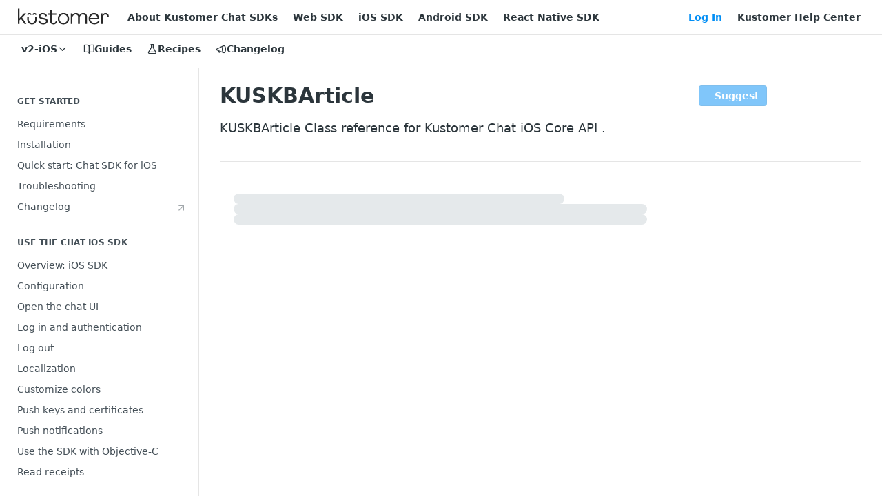

--- FILE ---
content_type: text/html; charset=utf-8
request_url: https://developer.kustomer.com/chat-sdk/v2-iOS/edit/api-classes-kuskbarticle
body_size: 33485
content:
<!DOCTYPE html><html lang="en" style="" data-color-mode="light" class="rdmdCallouts--useIconFont useReactApp  "><head><meta charset="utf-8"><meta name="readme-deploy" content="5.586.0"><meta name="readme-subdomain" content="chat-sdk"><meta name="readme-basepath-childProject" content="chat-sdk"><meta name="readme-basepath-version" content="v2.0.0-iOS"><meta name="readme-version" content="2-iOS"><title>KUSKBArticle</title><meta name="description" content="KUSKBArticle Class reference for Kustomer Chat iOS Core API ." data-rh="true"><meta property="og:title" content="KUSKBArticle" data-rh="true"><meta property="og:description" content="KUSKBArticle Class reference for Kustomer Chat iOS Core API ." data-rh="true"><meta property="og:site_name" content="Kustomer Chat SDKs"><meta name="twitter:title" content="KUSKBArticle" data-rh="true"><meta name="twitter:description" content="KUSKBArticle Class reference for Kustomer Chat iOS Core API ." data-rh="true"><meta name="twitter:card" content="summary_large_image"><meta name="viewport" content="width=device-width, initial-scale=1.0"><meta property="og:image" content="https://cdn.readme.io/og-image/create?type=docs&amp;title=KUSKBArticle&amp;projectTitle=Kustomer%20Chat%20SDKs&amp;description=KUSKBArticle%20Class%20reference%20for%20Kustomer%20Chat%20iOS%20Core%20API%20.&amp;logoUrl=https%3A%2F%2Ffiles.readme.io%2F2489efc351b3181ff42c17e3e687e3695652f38ea8a55c4086d3e537b7af1044-newlogo.svg&amp;color=%23ffffff&amp;variant=light" data-rh="true"><meta name="twitter:image" content="https://cdn.readme.io/og-image/create?type=docs&amp;title=KUSKBArticle&amp;projectTitle=Kustomer%20Chat%20SDKs&amp;description=KUSKBArticle%20Class%20reference%20for%20Kustomer%20Chat%20iOS%20Core%20API%20.&amp;logoUrl=https%3A%2F%2Ffiles.readme.io%2F2489efc351b3181ff42c17e3e687e3695652f38ea8a55c4086d3e537b7af1044-newlogo.svg&amp;color=%23ffffff&amp;variant=light" data-rh="true"><meta property="og:image:width" content="1200"><meta property="og:image:height" content="630"><link id="favicon" rel="shortcut icon" href="https://files.readme.io/f0329e5e5c9ad571d5c404d22135a6cc61de5beaefdde9de883da8e7158ddc7e-small-newfavicon.png" type="image/png"><link rel="canonical" href="https://developer.kustomer.com/chat-sdk/v2-iOS/edit/api-classes-kuskbarticle"><script src="/public/js/unauthorized-redirect.js?1769544920035"></script><script src="/public/js/cash-dom.min.js?1769544920035"></script><link data-chunk="Footer" rel="preload" as="style" href="https://cdn.readme.io/public/hub/web/Footer.7ca87f1efe735da787ba.css">
<link data-chunk="Editor" rel="preload" as="style" href="https://cdn.readme.io/public/hub/web/Editor.6c81af240f116f2d58a7.css">
<link data-chunk="Editor" rel="preload" as="style" href="https://cdn.readme.io/public/hub/web/7052.286f1e8b9e57e40b824c.css">
<link data-chunk="Editor" rel="preload" as="style" href="https://cdn.readme.io/public/hub/web/5346.891136e4479dd9b480d3.css">
<link data-chunk="index" rel="preload" as="style" href="https://cdn.readme.io/public/hub/web/index.8ca2c2c4702dddc43f78.css">
<link data-chunk="Header" rel="preload" as="style" href="https://cdn.readme.io/public/hub/web/Header.82413ef8974544a1864f.css">
<link data-chunk="main" rel="preload" as="style" href="https://cdn.readme.io/public/hub/web/main.cd38a16cc054d740c6dc.css">
<link data-chunk="main" rel="preload" as="style" href="https://cdn.readme.io/public/hub/web/ui-styles.b3499eee362851388373.css">
<link data-chunk="main" rel="preload" as="script" href="https://cdn.readme.io/public/hub/web/main.7d8357026cbbd63d0ec5.js">
<link data-chunk="routes-SuperHub" rel="preload" as="script" href="https://cdn.readme.io/public/hub/web/routes-SuperHub.352f6ae3496e6a32b329.js">
<link data-chunk="Header" rel="preload" as="script" href="https://cdn.readme.io/public/hub/web/Header.4e788332d29340018c63.js">
<link data-chunk="index" rel="preload" as="script" href="https://cdn.readme.io/public/hub/web/3766.649eaa2b700c2449e689.js">
<link data-chunk="index" rel="preload" as="script" href="https://cdn.readme.io/public/hub/web/6306.d91105b49ef3f33e4212.js">
<link data-chunk="index" rel="preload" as="script" href="https://cdn.readme.io/public/hub/web/6083.a6c01ccc57c962adc37b.js">
<link data-chunk="index" rel="preload" as="script" href="https://cdn.readme.io/public/hub/web/index.34f66f63109484c2a856.js">
<link data-chunk="routes-Suggestions" rel="preload" as="script" href="https://cdn.readme.io/public/hub/web/routes-Suggestions.61c3c3c9016b98718b2e.js">
<link data-chunk="Editor" rel="preload" as="script" href="https://cdn.readme.io/public/hub/web/6563.536d53a51a39205d3d9b.js">
<link data-chunk="Editor" rel="preload" as="script" href="https://cdn.readme.io/public/hub/web/6652.3900ee39f7cfe0a89511.js">
<link data-chunk="Editor" rel="preload" as="script" href="https://cdn.readme.io/public/hub/web/6123.a2ef3290db790599acca.js">
<link data-chunk="Editor" rel="preload" as="script" href="https://cdn.readme.io/public/hub/web/3781.e78b96a01630dde138be.js">
<link data-chunk="Editor" rel="preload" as="script" href="https://cdn.readme.io/public/hub/web/6146.f99bcbc8d654cc36d7c8.js">
<link data-chunk="Editor" rel="preload" as="script" href="https://cdn.readme.io/public/hub/web/4581.98a46ad91ab550808446.js">
<link data-chunk="Editor" rel="preload" as="script" href="https://cdn.readme.io/public/hub/web/3137.07c39b556b342e6a6dca.js">
<link data-chunk="Editor" rel="preload" as="script" href="https://cdn.readme.io/public/hub/web/8836.dbe2a8b6a6809625282d.js">
<link data-chunk="Editor" rel="preload" as="script" href="https://cdn.readme.io/public/hub/web/4838.c74165d2540902b5353d.js">
<link data-chunk="Editor" rel="preload" as="script" href="https://cdn.readme.io/public/hub/web/1617.596a9b501cfcb171d90d.js">
<link data-chunk="Editor" rel="preload" as="script" href="https://cdn.readme.io/public/hub/web/3641.71536fe3a8c48cd70251.js">
<link data-chunk="Editor" rel="preload" as="script" href="https://cdn.readme.io/public/hub/web/5002.ab061f6a85f15015dac5.js">
<link data-chunk="Editor" rel="preload" as="script" href="https://cdn.readme.io/public/hub/web/3226.98949209bb9ad95b0b4d.js">
<link data-chunk="Editor" rel="preload" as="script" href="https://cdn.readme.io/public/hub/web/2922.66aa331d158c4704d9ff.js">
<link data-chunk="Editor" rel="preload" as="script" href="https://cdn.readme.io/public/hub/web/6349.87b576bc4f9714aa79dd.js">
<link data-chunk="Editor" rel="preload" as="script" href="https://cdn.readme.io/public/hub/web/5346.e010a305fbc52c8ebe3f.js">
<link data-chunk="Editor" rel="preload" as="script" href="https://cdn.readme.io/public/hub/web/8850.375069a2e833ef27cc95.js">
<link data-chunk="Editor" rel="preload" as="script" href="https://cdn.readme.io/public/hub/web/9754.f56122f80da73011b8ce.js">
<link data-chunk="Editor" rel="preload" as="script" href="https://cdn.readme.io/public/hub/web/4644.e2d313501d7db71a372d.js">
<link data-chunk="Editor" rel="preload" as="script" href="https://cdn.readme.io/public/hub/web/6922.ac23661105c3a4e955a3.js">
<link data-chunk="Editor" rel="preload" as="script" href="https://cdn.readme.io/public/hub/web/7052.6ba9d2654449e0587699.js">
<link data-chunk="Editor" rel="preload" as="script" href="https://cdn.readme.io/public/hub/web/5772.b48e39aba3b6ca937b6a.js">
<link data-chunk="Editor" rel="preload" as="script" href="https://cdn.readme.io/public/hub/web/Editor.7d1b9d8e34479f4042ec.js">
<link data-chunk="Footer" rel="preload" as="script" href="https://cdn.readme.io/public/hub/web/Footer.9f1a3307d1d61765d9bb.js">
<link data-chunk="main" rel="stylesheet" href="https://cdn.readme.io/public/hub/web/ui-styles.b3499eee362851388373.css">
<link data-chunk="main" rel="stylesheet" href="https://cdn.readme.io/public/hub/web/main.cd38a16cc054d740c6dc.css">
<link data-chunk="Header" rel="stylesheet" href="https://cdn.readme.io/public/hub/web/Header.82413ef8974544a1864f.css">
<link data-chunk="index" rel="stylesheet" href="https://cdn.readme.io/public/hub/web/index.8ca2c2c4702dddc43f78.css">
<link data-chunk="Editor" rel="stylesheet" href="https://cdn.readme.io/public/hub/web/5346.891136e4479dd9b480d3.css">
<link data-chunk="Editor" rel="stylesheet" href="https://cdn.readme.io/public/hub/web/7052.286f1e8b9e57e40b824c.css">
<link data-chunk="Editor" rel="stylesheet" href="https://cdn.readme.io/public/hub/web/Editor.6c81af240f116f2d58a7.css">
<link data-chunk="Footer" rel="stylesheet" href="https://cdn.readme.io/public/hub/web/Footer.7ca87f1efe735da787ba.css"><!-- CUSTOM CSS--><style title="rm-custom-css">:root{--project-color-primary:#ffffff;--project-color-inverse:#222;--recipe-button-color:#4B67F7;--recipe-button-color-hover:#092ad3;--recipe-button-color-active:#0720a2;--recipe-button-color-focus:rgba(75, 103, 247, 0.25);--recipe-button-color-disabled:#ffffff}[id=enterprise] .ReadMeUI[is=AlgoliaSearch]{--project-color-primary:#ffffff;--project-color-inverse:#222}a{color:var(--color-link-primary,#4b67f7)}a:hover{color:var(--color-link-primary-darken-5,#092ad3)}a.text-muted:hover{color:var(--color-link-primary,#4b67f7)}.btn.btn-primary{background-color:#4b67f7}.btn.btn-primary:hover{background-color:#092ad3}.theme-line #hub-landing-top h2{color:#4b67f7}#hub-landing-top .btn:hover{color:#4b67f7}.theme-line #hub-landing-top .btn:hover{color:#fff}.theme-solid header#hub-header #header-top{background-color:#fff}.theme-solid.header-gradient header#hub-header #header-top{background:linear-gradient(to bottom,#fff,#ded3d3)}.theme-solid.header-custom header#hub-header #header-top{background-image:url(undefined)}.theme-line header#hub-header #header-top{border-bottom-color:#fff}.theme-line header#hub-header #header-top .btn{background-color:#fff}header#hub-header #header-top #header-logo{width:220px;height:40px;margin-top:0;background-image:url(https://files.readme.io/2489efc351b3181ff42c17e3e687e3695652f38ea8a55c4086d3e537b7af1044-newlogo.svg)}#hub-subheader-parent #hub-subheader .hub-subheader-breadcrumbs .dropdown-menu a:hover{background-color:#fff}#subheader-links a.active{color:#fff!important;box-shadow:inset 0 -2px 0 #fff}#subheader-links a:hover{color:#fff!important;box-shadow:inset 0 -2px 0 #fff;opacity:.7}.discussion .submit-vote.submit-vote-parent.voted a.submit-vote-button{background-color:#4b67f7}section#hub-discuss .discussion a .discuss-body h4{color:#4b67f7}section#hub-discuss .discussion a:hover .discuss-body h4{color:#092ad3}#hub-subheader-parent #hub-subheader.sticky-header.sticky{border-bottom-color:#4b67f7}#hub-subheader-parent #hub-subheader.sticky-header.sticky .search-box{border-bottom-color:#4b67f7}#hub-search-results h3 em{color:#4b67f7}.main_background,.tag-item{background:#4b67f7!important}.main_background:hover{background:#092ad3!important}.main_color{color:#fff!important}.border_bottom_main_color{border-bottom:2px solid #fff}.main_color_hover:hover{color:#fff!important}section#hub-discuss h1{color:#4b67f7}#hub-reference .hub-api .api-definition .api-try-it-out.active{border-color:#4b67f7;background-color:#4b67f7}#hub-reference .hub-api .api-definition .api-try-it-out.active:hover{background-color:#092ad3;border-color:#092ad3}#hub-reference .hub-api .api-definition .api-try-it-out:hover{border-color:#4b67f7;color:#4b67f7}#hub-reference .hub-reference .logs .logs-empty .logs-login-button,#hub-reference .hub-reference .logs .logs-login .logs-login-button{background-color:var(--project-color-primary,#4b67f7);border-color:var(--project-color-primary,#4b67f7)}#hub-reference .hub-reference .logs .logs-empty .logs-login-button:hover,#hub-reference .hub-reference .logs .logs-login .logs-login-button:hover{background-color:#092ad3;border-color:#092ad3}#hub-reference .hub-reference .logs .logs-empty>svg>path,#hub-reference .hub-reference .logs .logs-login>svg>path{fill:#4b67f7;fill:var(--project-color-primary,#4b67f7)}#hub-reference .hub-reference .logs:last-child .logs-empty,#hub-reference .hub-reference .logs:last-child .logs-login{margin-bottom:35px}#hub-reference .hub-reference .hub-reference-section .hub-reference-left header .hub-reference-edit:hover{color:#4b67f7}.main-color-accent{border-bottom:3px solid #fff;padding-bottom:8px}/*! BEGIN HUB_CUSTOM_STYLES */#main>div{display:flex;flex-direction:column;align-content:center}div.projects h4{display:none}div.image{height:unset!important;margin-top:50px}@media only screen and (max-width:48em){.container{margin-top:75px!important;padding:30px}}header#hub-header #header-top{height:auto;padding:2px 30px;background-color:#fff}#header-logo{width:275px!important}.disabled-theme-solid header#hub-header #header-top{border-bottom:#0a3355 5px solid!important}#header-logo{width:41px!important}#subheader-links a.active{color:#0a3355!important;box-shadow:inset 0 -2px 0 #0a3355}#subheader-links a.active:hover{background-color:#546f86!important}#hub-subheader-parent #hub-subheader #header-bottom-nav #header-icon-nav #subheader-links a:hover{color:#0a3355!important;box-shadow:inset 0 -2px 0 #0a3355!important}@media only screen and (min-width:1800px){.container,.hub-container{max-width:90%}}#hub-sidebar-content{margin-bottom:150px}/*! END HUB_CUSTOM_STYLES */</style><meta name="google-site-verification" content="VB8MwaXK7Vf_48vVP2RCALzlzo23lHCHQLSZAY55d9M" /><meta name="loadedProject" content="chat-sdk"><meta name="parentProject" content="kustomer-enterprise-group"><meta name="childrenProjects" content="[{&quot;subdomain&quot;:&quot;kustomer-apps-platform&quot;,&quot;subpath&quot;:&quot;&quot;,&quot;name&quot;:&quot;Kustomer Apps Platform&quot;,&quot;_id&quot;:&quot;5f75f8983947e4005cb36d17&quot;},{&quot;subdomain&quot;:&quot;chat-sdk&quot;,&quot;subpath&quot;:&quot;&quot;,&quot;name&quot;:&quot;Kustomer Chat SDKs&quot;,&quot;_id&quot;:&quot;5ed0ce790f7bd70012552ee3&quot;},{&quot;subdomain&quot;:&quot;kustomer-api-docs&quot;,&quot;subpath&quot;:&quot;&quot;,&quot;name&quot;:&quot;Kustomer API Docs&quot;,&quot;_id&quot;:&quot;5ff5df8944168d00182d12fa&quot;}]"><meta name="siblingProjects" content="[{&quot;subdomain&quot;:&quot;kustomer-apps-platform&quot;,&quot;name&quot;:&quot;Kustomer Apps Platform&quot;,&quot;_id&quot;:&quot;5f75f8983947e4005cb36d17&quot;},{&quot;subdomain&quot;:&quot;chat-sdk&quot;,&quot;name&quot;:&quot;Kustomer Chat SDKs&quot;,&quot;_id&quot;:&quot;5ed0ce790f7bd70012552ee3&quot;},{&quot;subdomain&quot;:&quot;kustomer-api-docs&quot;,&quot;name&quot;:&quot;Kustomer API Docs&quot;,&quot;_id&quot;:&quot;5ff5df8944168d00182d12fa&quot;}]"><script>var storedColorMode = `light` === 'system' ? window.localStorage.getItem('color-scheme') : `light`
document.querySelector('[data-color-mode]').setAttribute('data-color-mode', storedColorMode)</script><script id="config" type="application/json" data-json="{&quot;algoliaIndex&quot;:&quot;readme_search_v2&quot;,&quot;amplitude&quot;:{&quot;apiKey&quot;:&quot;dc8065a65ef83d6ad23e37aaf014fc84&quot;,&quot;enabled&quot;:true},&quot;asset_url&quot;:&quot;https://cdn.readme.io&quot;,&quot;dashDomain&quot;:&quot;dash.readme.com&quot;,&quot;domain&quot;:&quot;readme.io&quot;,&quot;domainFull&quot;:&quot;https://dash.readme.com&quot;,&quot;encryptedLocalStorageKey&quot;:&quot;ekfls-2025-03-27&quot;,&quot;fullstory&quot;:{&quot;enabled&quot;:true,&quot;orgId&quot;:&quot;FSV9A&quot;},&quot;git&quot;:{&quot;sync&quot;:{&quot;bitbucket&quot;:{&quot;installationLink&quot;:&quot;https://developer.atlassian.com/console/install/310151e6-ca1a-4a44-9af6-1b523fea0561?signature=AYABeMn9vqFkrg%2F1DrJAQxSyVf4AAAADAAdhd3Mta21zAEthcm46YXdzOmttczp1cy13ZXN0LTI6NzA5NTg3ODM1MjQzOmtleS83MDVlZDY3MC1mNTdjLTQxYjUtOWY5Yi1lM2YyZGNjMTQ2ZTcAuAECAQB4IOp8r3eKNYw8z2v%2FEq3%2FfvrZguoGsXpNSaDveR%2FF%2Fo0BHUxIjSWx71zNK2RycuMYSgAAAH4wfAYJKoZIhvcNAQcGoG8wbQIBADBoBgkqhkiG9w0BBwEwHgYJYIZIAWUDBAEuMBEEDOJgARbqndU9YM%2FRdQIBEIA7unpCah%2BIu53NA72LkkCDhNHOv%2BgRD7agXAO3jXqw0%2FAcBOB0%2F5LmpzB5f6B1HpkmsAN2i2SbsFL30nkAB2F3cy1rbXMAS2Fybjphd3M6a21zOmV1LXdlc3QtMTo3MDk1ODc4MzUyNDM6a2V5LzQ2MzBjZTZiLTAwYzMtNGRlMi04NzdiLTYyN2UyMDYwZTVjYwC4AQICAHijmwVTMt6Oj3F%2B0%2B0cVrojrS8yZ9ktpdfDxqPMSIkvHAGT%[base64]%2BMHwGCSqGSIb3DQEHBqBvMG0CAQAwaAYJKoZIhvcNAQcBMB4GCWCGSAFlAwQBLjARBAzzWhThsIgJwrr%2FY2ECARCAOxoaW9pob21lweyAfrIm6Fw7gd8D%2B%2F8LHk4rl3jjULDM35%2FVPuqBrqKunYZSVCCGNGB3RqpQJr%2FasASiAgAAAAAMAAAQAAAAAAAAAAAAAAAAAEokowLKsF1tMABEq%2BKNyJP%2F%2F%2F%2F%2FAAAAAQAAAAAAAAAAAAAAAQAAADJLzRcp6MkqKR43PUjOiRxxbxXYhLc6vFXEutK3%2BQ71yuPq4dC8pAHruOVQpvVcUSe8dptV8c7wR8BTJjv%2F%2FNe8r0g%3D&amp;product=bitbucket&quot;}}},&quot;metrics&quot;:{&quot;billingCronEnabled&quot;:&quot;true&quot;,&quot;dashUrl&quot;:&quot;https://m.readme.io&quot;,&quot;defaultUrl&quot;:&quot;https://m.readme.io&quot;,&quot;exportMaxRetries&quot;:12,&quot;wsUrl&quot;:&quot;wss://m.readme.io&quot;},&quot;micro&quot;:{&quot;baseUrl&quot;:&quot;https://micro-beta.readme.com&quot;},&quot;proxyUrl&quot;:&quot;https://try.readme.io&quot;,&quot;readmeRecaptchaSiteKey&quot;:&quot;6LesVBYpAAAAAESOCHOyo2kF9SZXPVb54Nwf3i2x&quot;,&quot;releaseVersion&quot;:&quot;5.586.0&quot;,&quot;reservedWords&quot;:{&quot;tools&quot;:[&quot;execute-request&quot;,&quot;get-code-snippet&quot;,&quot;get-endpoint&quot;,&quot;get-request-body&quot;,&quot;get-response-schema&quot;,&quot;get-server-variables&quot;,&quot;list-endpoints&quot;,&quot;list-security-schemes&quot;,&quot;list-specs&quot;,&quot;search-specs&quot;,&quot;search&quot;,&quot;fetch&quot;]},&quot;sentry&quot;:{&quot;dsn&quot;:&quot;https://3bbe57a973254129bcb93e47dc0cc46f@o343074.ingest.sentry.io/2052166&quot;,&quot;enabled&quot;:true},&quot;shMigration&quot;:{&quot;promoVideo&quot;:&quot;&quot;,&quot;forceWaitlist&quot;:false,&quot;migrationPreview&quot;:false},&quot;sslBaseDomain&quot;:&quot;readmessl.com&quot;,&quot;sslGenerationService&quot;:&quot;ssl.readmessl.com&quot;,&quot;stripePk&quot;:&quot;pk_live_5103PML2qXbDukVh7GDAkQoR4NSuLqy8idd5xtdm9407XdPR6o3bo663C1ruEGhXJjpnb2YCpj8EU1UvQYanuCjtr00t1DRCf2a&quot;,&quot;superHub&quot;:{&quot;newProjectsEnabled&quot;:true},&quot;wootric&quot;:{&quot;accountToken&quot;:&quot;NPS-122b75a4&quot;,&quot;enabled&quot;:true}}"></script></head><body class="body-none theme-solid header-solid header-bg-size-auto header-bg-pos-tl header-overlay-triangles reference-layout-row lumosity-light "><div id="ssr-top"></div><div id="ssr-main"><div class="App ThemeContext ThemeContext_light ThemeContext_classic" style="--color-primary:#ffffff;--color-primary-inverse:#384248;--color-primary-alt:#ded3d3;--color-primary-darken-10:#e6e6e6;--color-primary-darken-20:#cccccc;--color-primary-alpha-25:rgba(255, 255, 255, 0.25);--color-link-primary:#4B67F7;--color-link-primary-darken-5:#3352f6;--color-link-primary-darken-10:#1a3ef5;--color-link-primary-darken-20:#092ad3;--color-link-primary-alpha-50:rgba(75, 103, 247, 0.5);--color-link-primary-alpha-25:rgba(75, 103, 247, 0.25);--color-link-background:rgba(75, 103, 247, 0.09);--color-link-text:#fff;--color-login-link:#4B67F7;--color-login-link-text:#fff;--color-login-link-darken-10:#1a3ef5;--color-login-link-primary-alpha-50:rgba(75, 103, 247, 0.5)"><div class="ContentWithOwlbotx4PaFDoA1KMz"><div class="ContentWithOwlbot-content2X1XexaN8Lf2"><header class="Header3zzata9F_ZPQ rm-Header_classic rm-Header"><div class="rm-Header-top Header-topuTMpygDG4e1V Header-top_classic3g7Q6zoBy8zh"><div class="rm-Container rm-Container_flex"><div style="outline:none" tabindex="-1"><a href="#content" target="_self" class="Button Button_md rm-JumpTo Header-jumpTo3IWKQXmhSI5D Button_primary">Jump to Content</a></div><div class="rm-Header-left Header-leftADQdGVqx1wqU"><a class="rm-Logo Header-logo1Xy41PtkzbdG" href="https://developer.kustomer.com/" target="_self"><img alt="Kustomer Chat SDKs" class="rm-Logo-img Header-logo-img3YvV4lcGKkeb" src="https://files.readme.io/2489efc351b3181ff42c17e3e687e3695652f38ea8a55c4086d3e537b7af1044-newlogo.svg"/></a><a class="Button Button_md rm-Header-link rm-Header-top-link Button_slate_text Header-link2tXYTgXq85zW" href="https://developer.kustomer.com/chat-sdk/docs" target="_self" to="https://developer.kustomer.com/chat-sdk/docs">About Kustomer Chat SDKs</a><a class="Button Button_md rm-Header-link rm-Header-top-link Button_slate_text Header-link2tXYTgXq85zW" href="https://developer.kustomer.com/chat-sdk/v2.0-Web/docs" target="_self" to="https://developer.kustomer.com/chat-sdk/v2.0-Web/docs">Web SDK</a><a class="Button Button_md rm-Header-link rm-Header-top-link Button_slate_text Header-link2tXYTgXq85zW" href="https://developer.kustomer.com/chat-sdk/v2-iOS/docs" target="_self" to="https://developer.kustomer.com/chat-sdk/v2-iOS/docs">iOS SDK</a><a class="Button Button_md rm-Header-link rm-Header-top-link Button_slate_text Header-link2tXYTgXq85zW" href="https://developer.kustomer.com/chat-sdk/v2-Android/docs" target="_self" to="https://developer.kustomer.com/chat-sdk/v2-Android/docs">Android SDK</a><a class="Button Button_md rm-Header-link rm-Header-top-link Button_slate_text Header-link2tXYTgXq85zW" href="https://developer.kustomer.com/chat-sdk/v2-React-Native/docs/overview-chat-web-sdk" target="_self" to="https://developer.kustomer.com/chat-sdk/v2-React-Native/docs/overview-chat-web-sdk">React Native SDK</a></div><div class="rm-Header-left Header-leftADQdGVqx1wqU Header-left_mobile1RG-X93lx6PF"><div><button aria-label="Toggle navigation menu" class="icon-menu menu3d6DYNDa3tk5" type="button"></button><div class=""><div class="Flyout95xhYIIoTKtc undefined rm-Flyout" data-testid="flyout"><div class="MobileFlyout1hHJpUd-nYkd"><a class="rm-MobileFlyout-item NavItem-item1gDDTqaXGhm1 NavItem-item_mobile1qG3gd-Mkck- " href="/chat-sdk/v2-iOS/docs" target="_self"><i class="icon-guides NavItem-badge1qOxpfTiALoz rm-Header-bottom-link-icon"></i><span class="NavItem-textSlZuuL489uiw">Guides</span></a><a class="rm-MobileFlyout-item NavItem-item1gDDTqaXGhm1 NavItem-item_mobile1qG3gd-Mkck- " href="/chat-sdk/v2-iOS/recipes" target="_self"><i class="icon-recipes NavItem-badge1qOxpfTiALoz rm-Header-bottom-link-icon"></i><span class="NavItem-textSlZuuL489uiw">Recipes</span></a><a class="rm-MobileFlyout-item NavItem-item1gDDTqaXGhm1 NavItem-item_mobile1qG3gd-Mkck- " href="/chat-sdk/v2-iOS/changelog" target="_self"><i class="icon-changelog NavItem-badge1qOxpfTiALoz rm-Header-bottom-link-icon"></i><span class="NavItem-textSlZuuL489uiw">Changelog</span></a><select class="Select Select_md NavItem-item1gDDTqaXGhm1 NavItem-item_select3UEfLN-oSjxp NavItem-item_mobile1qG3gd-Mkck-"><option data-url="/chat-sdk/edit" value="2.0-About-Chat-SDKs">v2.0-About-Chat-SDKs</option><option data-url="/chat-sdk/v2-Android/edit" value="2-Android">v2-Android</option><option data-url="/chat-sdk/v2-React-Native/edit" value="2-React-Native">v2-React-Native</option><option data-url="/chat-sdk/v2.0-Web/edit" value="2.0-Web">v2.0-Web</option><option data-url="#" value="2-iOS" selected="">v2-iOS</option><option data-url="/chat-sdk/v4.3.1-Android/edit" value="4.3.1-Android">v4.3.1-Android</option><option data-url="/chat-sdk/v5.0.0-React-Native/edit" value="5.0.0-React-Native">v5.0.0-React-Native</option><option data-url="/chat-sdk/v7.0.0-iOS/edit" value="7.0.0-iOS">v7.0.0-iOS</option></select><hr class="MobileFlyout-divider10xf7R2X1MeW"/><a class="rm-MobileFlyout-item NavItem-item1gDDTqaXGhm1 NavItem-item_mobile1qG3gd-Mkck- NavItem_dropdown-muted1xJVuczwGc74" href="https://developer.kustomer.com/chat-sdk/docs" rel="noopener" target="_blank" to="https://developer.kustomer.com/chat-sdk/docs">About Kustomer Chat SDKs</a><a class="rm-MobileFlyout-item NavItem-item1gDDTqaXGhm1 NavItem-item_mobile1qG3gd-Mkck- NavItem_dropdown-muted1xJVuczwGc74" href="https://developer.kustomer.com/chat-sdk/v2.0-Web/docs" rel="noopener" target="_blank" to="https://developer.kustomer.com/chat-sdk/v2.0-Web/docs">Web SDK</a><a class="rm-MobileFlyout-item NavItem-item1gDDTqaXGhm1 NavItem-item_mobile1qG3gd-Mkck- NavItem_dropdown-muted1xJVuczwGc74" href="https://developer.kustomer.com/chat-sdk/v2-iOS/docs" rel="noopener" target="_blank" to="https://developer.kustomer.com/chat-sdk/v2-iOS/docs">iOS SDK</a><a class="rm-MobileFlyout-item NavItem-item1gDDTqaXGhm1 NavItem-item_mobile1qG3gd-Mkck- NavItem_dropdown-muted1xJVuczwGc74" href="https://developer.kustomer.com/chat-sdk/v2-Android/docs" rel="noopener" target="_blank" to="https://developer.kustomer.com/chat-sdk/v2-Android/docs">Android SDK</a><a class="rm-MobileFlyout-item NavItem-item1gDDTqaXGhm1 NavItem-item_mobile1qG3gd-Mkck- NavItem_dropdown-muted1xJVuczwGc74" href="https://developer.kustomer.com/chat-sdk/v2-React-Native/docs/overview-chat-web-sdk" rel="noopener" target="_blank" to="https://developer.kustomer.com/chat-sdk/v2-React-Native/docs/overview-chat-web-sdk">React Native SDK</a><a class="rm-MobileFlyout-item NavItem-item1gDDTqaXGhm1 NavItem-item_mobile1qG3gd-Mkck- NavItem_dropdown-muted1xJVuczwGc74" href="/login?redirect_uri=/edit/api-classes-kuskbarticle" target="_self" to="/login?redirect_uri=/edit/api-classes-kuskbarticle">Log In</a><a class="rm-MobileFlyout-item NavItem-item1gDDTqaXGhm1 NavItem-item_mobile1qG3gd-Mkck- NavItem_dropdown-muted1xJVuczwGc74" href="https://help.kustomer.com" rel="noopener" target="_blank" to="https://help.kustomer.com">Kustomer Help Center</a><a class="MobileFlyout-logo3Lq1eTlk1K76 Header-logo1Xy41PtkzbdG rm-Logo" href="https://developer.kustomer.com/" target="_self"><img alt="Kustomer Chat SDKs" class="Header-logo-img3YvV4lcGKkeb rm-Logo-img" src="https://files.readme.io/2489efc351b3181ff42c17e3e687e3695652f38ea8a55c4086d3e537b7af1044-newlogo.svg"/></a></div></div></div></div><div class="Header-left-nav2xWPWMNHOGf_"><i aria-hidden="true" class="icon-guides Header-left-nav-icon10glJKFwewOv"></i>Guides</div></div><div class="rm-Header-right Header-right21PC2XTT6aMg"><span class="Header-right_desktop14ja01RUQ7HE"><a href="/login?redirect_uri=/chat-sdk/v2-iOS/edit/api-classes-kuskbarticle" target="_self" class="Button Button_md Header-link2tXYTgXq85zW NavItem2xSfFaVqfRjy NavItem_mdrYO3ChA2kYvP rm-Header-top-link rm-Header-top-link_login Button_primary_ghost Button_primary">Log In</a><a class="Button Button_md rm-Header-link rm-Header-top-link Button_slate_text Header-link2tXYTgXq85zW" href="https://help.kustomer.com" target="_self" to="https://help.kustomer.com">Kustomer Help Center</a></span><div class="Header-searchtb6Foi0-D9Vx"><button aria-label="Search ⌘k" class="rm-SearchToggle" data-symbol="⌘"><div class="rm-SearchToggle-icon icon-search1"></div></button></div></div></div></div><div class="Header-bottom2eLKOFXMEmh5 Header-bottom_classic rm-Header-bottom"><div class="rm-Container rm-Container_flex"><nav aria-label="Primary navigation" class="Header-leftADQdGVqx1wqU Header-subnavnVH8URdkgvEl" role="navigation"><div class="rm-VersionDropdown Dropdown Dropdown_closed" data-testid="dropdown-container"><button aria-haspopup="dialog" class="Button Button_slate_text Button_md rm-Header-bottom-link Dropdown-toggle Button_primary" type="button"><span class="Truncate1OzxBYrNNfH3" style="--Truncate-max-width:150px">v2-iOS</span><i class="icon icon-chevron-down"></i></button></div><a class="Button Button_md rm-Header-link rm-Header-bottom-link Button_slate_text Header-bottom-link_mobile " href="/chat-sdk/v2-iOS/docs" target="_self"><i class="icon-guides rm-Header-bottom-link-icon"></i><span>Guides</span></a><a class="Button Button_md rm-Header-link rm-Header-bottom-link Button_slate_text Header-bottom-link_mobile " href="/chat-sdk/v2-iOS/recipes" target="_self"><i class="icon-recipes rm-Header-bottom-link-icon"></i><span>Recipes</span></a><a class="Button Button_md rm-Header-link rm-Header-bottom-link Button_slate_text Header-bottom-link_mobile " href="/chat-sdk/v2-iOS/changelog" target="_self"><i class="icon-changelog rm-Header-bottom-link-icon"></i><span>Changelog</span></a><div class="Header-subnav-tabyNLkcOA6xAra" style="transform:translateX(0px);width:0"></div></nav></div></div><div class="hub-search-results--reactApp " id="hub-search-results"><div class="hub-container"><div class="modal-backdrop rm-SearchModal" role="button" tabindex="0"></div></div></div></header><div class="SuggestionsEditor3wucY8j6R-Jt rm-Guides rm-SuggestionsEditor"><div class="rm-Edits rm-Container rm-Container_flex"><nav aria-label="Secondary navigation" class="rm-Sidebar hub-sidebar reference-redesign Nav3C5f8FcjkaHj" id="hub-sidebar" role="navigation"><div class="Sidebar1t2G1ZJq-vU1 rm-Sidebar hub-sidebar-content"><section class="Sidebar-listWrapper6Q9_yUrG906C rm-Sidebar-section"><h2 class="Sidebar-headingTRQyOa2pk0gh rm-Sidebar-heading">Get started</h2><ul class="Sidebar-list_sidebarLayout3RaX72iQNOEI Sidebar-list3cZWQLaBf9k8 rm-Sidebar-list"><li class="Sidebar-item23D-2Kd61_k3"><a class="Sidebar-link2Dsha-r-GKh2 childless text-wrap rm-Sidebar-link" target="_self" href="/chat-sdk/v2-iOS/edit/requirements"><span class="Sidebar-link-textLuTE1ySm4Kqn"><span class="Sidebar-link-text_label1gCT_uPnx7Gu">Requirements</span></span></a></li><li class="Sidebar-item23D-2Kd61_k3"><a class="Sidebar-link2Dsha-r-GKh2 childless text-wrap rm-Sidebar-link" target="_self" href="/chat-sdk/v2-iOS/edit/installation"><span class="Sidebar-link-textLuTE1ySm4Kqn"><span class="Sidebar-link-text_label1gCT_uPnx7Gu">Installation</span></span></a></li><li class="Sidebar-item23D-2Kd61_k3"><a class="Sidebar-link2Dsha-r-GKh2 childless text-wrap rm-Sidebar-link" target="_self" href="/chat-sdk/v2-iOS/edit/quick-start-chat-sdk-for-ios"><span class="Sidebar-link-textLuTE1ySm4Kqn"><span class="Sidebar-link-text_label1gCT_uPnx7Gu">Quick start: Chat SDK for iOS</span></span></a></li><li class="Sidebar-item23D-2Kd61_k3"><a class="Sidebar-link2Dsha-r-GKh2 childless text-wrap rm-Sidebar-link" target="_self" href="/chat-sdk/v2-iOS/edit/troubleshooting"><span class="Sidebar-link-textLuTE1ySm4Kqn"><span class="Sidebar-link-text_label1gCT_uPnx7Gu">Troubleshooting</span></span></a></li><li class="Sidebar-item23D-2Kd61_k3"><a class="Sidebar-link2Dsha-r-GKh2 childless text-wrap rm-Sidebar-link" rel="noopener" target="_blank" data-active="" href="https://developer.kustomer.com/chat-sdk/changelog/ios"><span class="Sidebar-link-textLuTE1ySm4Kqn"><span class="Sidebar-link-text_label1gCT_uPnx7Gu">Changelog</span><i aria-label="Link" class="Sidebar-link-iconnjiqEiZlPn0W Sidebar-link-externalIcon1RcnjKm-3Ft8 icon-arrow-up-right" role="img"></i></span></a></li></ul></section><section class="Sidebar-listWrapper6Q9_yUrG906C rm-Sidebar-section"><h2 class="Sidebar-headingTRQyOa2pk0gh rm-Sidebar-heading">Use the Chat iOS SDK</h2><ul class="Sidebar-list_sidebarLayout3RaX72iQNOEI Sidebar-list3cZWQLaBf9k8 rm-Sidebar-list"><li class="Sidebar-item23D-2Kd61_k3"><a class="Sidebar-link2Dsha-r-GKh2 childless text-wrap rm-Sidebar-link" target="_self" href="/chat-sdk/v2-iOS/edit/overview-ios-sdk"><span class="Sidebar-link-textLuTE1ySm4Kqn"><span class="Sidebar-link-text_label1gCT_uPnx7Gu">Overview: iOS SDK</span></span></a></li><li class="Sidebar-item23D-2Kd61_k3"><a class="Sidebar-link2Dsha-r-GKh2 childless text-wrap rm-Sidebar-link" target="_self" href="/chat-sdk/v2-iOS/edit/configuration"><span class="Sidebar-link-textLuTE1ySm4Kqn"><span class="Sidebar-link-text_label1gCT_uPnx7Gu">Configuration</span></span></a></li><li class="Sidebar-item23D-2Kd61_k3"><a class="Sidebar-link2Dsha-r-GKh2 childless text-wrap rm-Sidebar-link" target="_self" href="/chat-sdk/v2-iOS/edit/open-chat-ui"><span class="Sidebar-link-textLuTE1ySm4Kqn"><span class="Sidebar-link-text_label1gCT_uPnx7Gu">Open the chat UI</span></span></a></li><li class="Sidebar-item23D-2Kd61_k3"><a class="Sidebar-link2Dsha-r-GKh2 childless text-wrap rm-Sidebar-link" target="_self" href="/chat-sdk/v2-iOS/edit/authentication"><span class="Sidebar-link-textLuTE1ySm4Kqn"><span class="Sidebar-link-text_label1gCT_uPnx7Gu">Log in and authentication</span></span></a></li><li class="Sidebar-item23D-2Kd61_k3"><a class="Sidebar-link2Dsha-r-GKh2 childless text-wrap rm-Sidebar-link" target="_self" href="/chat-sdk/v2-iOS/edit/log-out"><span class="Sidebar-link-textLuTE1ySm4Kqn"><span class="Sidebar-link-text_label1gCT_uPnx7Gu">Log out</span></span></a></li><li class="Sidebar-item23D-2Kd61_k3"><a class="Sidebar-link2Dsha-r-GKh2 childless text-wrap rm-Sidebar-link" target="_self" href="/chat-sdk/v2-iOS/edit/localization"><span class="Sidebar-link-textLuTE1ySm4Kqn"><span class="Sidebar-link-text_label1gCT_uPnx7Gu">Localization</span></span></a></li><li class="Sidebar-item23D-2Kd61_k3"><a class="Sidebar-link2Dsha-r-GKh2 childless text-wrap rm-Sidebar-link" target="_self" href="/chat-sdk/v2-iOS/edit/customize-colors"><span class="Sidebar-link-textLuTE1ySm4Kqn"><span class="Sidebar-link-text_label1gCT_uPnx7Gu">Customize colors</span></span></a></li><li class="Sidebar-item23D-2Kd61_k3"><a class="Sidebar-link2Dsha-r-GKh2 childless text-wrap rm-Sidebar-link" target="_self" href="/chat-sdk/v2-iOS/edit/push-certificates"><span class="Sidebar-link-textLuTE1ySm4Kqn"><span class="Sidebar-link-text_label1gCT_uPnx7Gu">Push keys and certificates</span></span></a></li><li class="Sidebar-item23D-2Kd61_k3"><a class="Sidebar-link2Dsha-r-GKh2 childless text-wrap rm-Sidebar-link" target="_self" href="/chat-sdk/v2-iOS/edit/push-notifications"><span class="Sidebar-link-textLuTE1ySm4Kqn"><span class="Sidebar-link-text_label1gCT_uPnx7Gu">Push notifications</span></span></a></li><li class="Sidebar-item23D-2Kd61_k3"><a class="Sidebar-link2Dsha-r-GKh2 childless text-wrap rm-Sidebar-link" target="_self" href="/chat-sdk/v2-iOS/edit/use-the-sdk-with-objective-c"><span class="Sidebar-link-textLuTE1ySm4Kqn"><span class="Sidebar-link-text_label1gCT_uPnx7Gu">Use the SDK with Objective-C</span></span></a></li><li class="Sidebar-item23D-2Kd61_k3"><a class="Sidebar-link2Dsha-r-GKh2 childless text-wrap rm-Sidebar-link" target="_self" href="/chat-sdk/v2-iOS/edit/read-receipts"><span class="Sidebar-link-textLuTE1ySm4Kqn"><span class="Sidebar-link-text_label1gCT_uPnx7Gu">Read receipts</span></span></a></li></ul></section><section class="Sidebar-listWrapper6Q9_yUrG906C rm-Sidebar-section"><h2 class="Sidebar-headingTRQyOa2pk0gh rm-Sidebar-heading">Chat UI Guides</h2><ul class="Sidebar-list_sidebarLayout3RaX72iQNOEI Sidebar-list3cZWQLaBf9k8 rm-Sidebar-list"><li class="Sidebar-item23D-2Kd61_k3"><a class="Sidebar-link2Dsha-r-GKh2 childless text-wrap rm-Sidebar-link" target="_self" href="/chat-sdk/v2-iOS/edit/overview-chat-ui-api"><span class="Sidebar-link-textLuTE1ySm4Kqn"><span class="Sidebar-link-text_label1gCT_uPnx7Gu">Overview: Chat UI</span></span></a></li><li class="Sidebar-item23D-2Kd61_k3"><a class="Sidebar-link2Dsha-r-GKh2 childless text-wrap rm-Sidebar-link" target="_self" href="/chat-sdk/v2-iOS/edit/is-chat-available"><span class="Sidebar-link-textLuTE1ySm4Kqn"><span class="Sidebar-link-text_label1gCT_uPnx7Gu">Is chat available?</span></span></a></li><li class="Sidebar-item23D-2Kd61_k3"><a class="Sidebar-link2Dsha-r-GKh2 childless text-wrap rm-Sidebar-link" target="_self" href="/chat-sdk/v2-iOS/edit/kustomerisvisible"><span class="Sidebar-link-textLuTE1ySm4Kqn"><span class="Sidebar-link-text_label1gCT_uPnx7Gu">Is chat UI visible?</span></span></a></li><li class="Sidebar-item23D-2Kd61_k3"><a class="Sidebar-link2Dsha-r-GKh2 childless text-wrap rm-Sidebar-link" target="_self" href="/chat-sdk/v2-iOS/edit/start-new-conversation"><span class="Sidebar-link-textLuTE1ySm4Kqn"><span class="Sidebar-link-text_label1gCT_uPnx7Gu">Start new conversation</span></span></a></li><li class="Sidebar-item23D-2Kd61_k3"><a class="Sidebar-link2Dsha-r-GKh2 childless text-wrap rm-Sidebar-link" target="_self" href="/chat-sdk/v2-iOS/edit/open-conversation-by-id"><span class="Sidebar-link-textLuTE1ySm4Kqn"><span class="Sidebar-link-text_label1gCT_uPnx7Gu">Open conversation by id</span></span></a></li><li class="Sidebar-item23D-2Kd61_k3"><a class="Sidebar-link2Dsha-r-GKh2 childless text-wrap rm-Sidebar-link" target="_self" href="/chat-sdk/v2-iOS/edit/open-conversational-assistant-by-id"><span class="Sidebar-link-textLuTE1ySm4Kqn"><span class="Sidebar-link-text_label1gCT_uPnx7Gu">Open conversational assistant by id</span></span></a></li><li class="Sidebar-item23D-2Kd61_k3"><a class="Sidebar-link2Dsha-r-GKh2 childless text-wrap rm-Sidebar-link" target="_self" href="/chat-sdk/v2-iOS/edit/open-knowledge-base-article-by-id"><span class="Sidebar-link-textLuTE1ySm4Kqn"><span class="Sidebar-link-text_label1gCT_uPnx7Gu">Open knowledge base article by id</span></span></a></li><li class="Sidebar-item23D-2Kd61_k3"><a class="Sidebar-link2Dsha-r-GKh2 childless text-wrap rm-Sidebar-link" target="_self" href="/chat-sdk/v2-iOS/edit/describe-customer"><span class="Sidebar-link-textLuTE1ySm4Kqn"><span class="Sidebar-link-text_label1gCT_uPnx7Gu">Describe Customer</span></span></a></li><li class="Sidebar-item23D-2Kd61_k3"><a class="Sidebar-link2Dsha-r-GKh2 childless text-wrap rm-Sidebar-link" target="_self" href="/chat-sdk/v2-iOS/edit/describe-conversation"><span class="Sidebar-link-textLuTE1ySm4Kqn"><span class="Sidebar-link-text_label1gCT_uPnx7Gu">Describe Conversation</span></span></a></li><li class="Sidebar-item23D-2Kd61_k3"><a class="Sidebar-link2Dsha-r-GKh2 childless text-wrap rm-Sidebar-link" target="_self" href="/chat-sdk/v2-iOS/edit/observe-unread-count"><span class="Sidebar-link-textLuTE1ySm4Kqn"><span class="Sidebar-link-text_label1gCT_uPnx7Gu">Observe unread count</span></span></a></li><li class="Sidebar-item23D-2Kd61_k3"><a class="Sidebar-link2Dsha-r-GKh2 childless text-wrap rm-Sidebar-link" target="_self" href="/chat-sdk/v2-iOS/edit/observe-active-conversation-ids"><span class="Sidebar-link-textLuTE1ySm4Kqn"><span class="Sidebar-link-text_label1gCT_uPnx7Gu">Observe active conversations</span></span></a></li><li class="Sidebar-item23D-2Kd61_k3"><a class="Sidebar-link2Dsha-r-GKh2 childless text-wrap rm-Sidebar-link" target="_self" href="/chat-sdk/v2-iOS/edit/kustomerclose"><span class="Sidebar-link-textLuTE1ySm4Kqn"><span class="Sidebar-link-text_label1gCT_uPnx7Gu">Close the chat UI</span></span></a></li></ul></section><section class="Sidebar-listWrapper6Q9_yUrG906C rm-Sidebar-section"><h2 class="Sidebar-headingTRQyOa2pk0gh rm-Sidebar-heading">Build your own UI</h2><ul class="Sidebar-list_sidebarLayout3RaX72iQNOEI Sidebar-list3cZWQLaBf9k8 rm-Sidebar-list"><li class="Sidebar-item23D-2Kd61_k3"><a class="Sidebar-link2Dsha-r-GKh2 childless text-wrap rm-Sidebar-link" target="_self" href="/chat-sdk/v2-iOS/edit/build-your-own-ui"><span class="Sidebar-link-textLuTE1ySm4Kqn"><span class="Sidebar-link-text_label1gCT_uPnx7Gu">Build your own UI</span></span></a></li><li class="Sidebar-item23D-2Kd61_k3"><a class="Sidebar-link2Dsha-r-GKh2 childless text-wrap rm-Sidebar-link" target="_self" href="/chat-sdk/v2-iOS/edit/work-with-conversational-assistants"><span class="Sidebar-link-textLuTE1ySm4Kqn"><span class="Sidebar-link-text_label1gCT_uPnx7Gu">Work with conversational assistants (chatbots)</span></span></a></li><li class="Sidebar-item23D-2Kd61_k3"><a class="Sidebar-link2Dsha-r-GKh2 childless text-wrap rm-Sidebar-link" target="_self" href="/chat-sdk/v2-iOS/edit/access-the-knowledge-base"><span class="Sidebar-link-textLuTE1ySm4Kqn"><span class="Sidebar-link-text_label1gCT_uPnx7Gu">Work with the knowledge base</span></span></a></li><li class="Sidebar-item23D-2Kd61_k3"><a class="Sidebar-link2Dsha-r-GKh2 childless text-wrap rm-Sidebar-link" rel="noopener" target="_blank" data-active="" href="https://developer.kustomer.com/chat-sdk/docs/template-types"><span class="Sidebar-link-textLuTE1ySm4Kqn"><span class="Sidebar-link-text_label1gCT_uPnx7Gu">Message template types</span><i aria-label="Link" class="Sidebar-link-iconnjiqEiZlPn0W Sidebar-link-externalIcon1RcnjKm-3Ft8 icon-arrow-up-right" role="img"></i></span></a></li></ul></section><section class="Sidebar-listWrapper6Q9_yUrG906C rm-Sidebar-section"><h2 class="Sidebar-headingTRQyOa2pk0gh rm-Sidebar-heading">Swift API Reference</h2><ul class="Sidebar-list_sidebarLayout3RaX72iQNOEI Sidebar-list3cZWQLaBf9k8 rm-Sidebar-list"><li class="Sidebar-item23D-2Kd61_k3"><a class="Sidebar-link2Dsha-r-GKh2 Sidebar-link_parent text-wrap rm-Sidebar-link" target="_self" href="/chat-sdk/v2-iOS/edit/api-classes"><span class="Sidebar-link-textLuTE1ySm4Kqn"><span class="Sidebar-link-text_label1gCT_uPnx7Gu">Classes</span></span><button aria-expanded="false" aria-label="Show subpages for Classes" class="Sidebar-link-buttonWrapper3hnFHNku8_BJ" type="button"><i aria-hidden="true" class="Sidebar-link-iconnjiqEiZlPn0W Sidebar-link-expandIcon2yVH6SarI6NW icon-chevron-rightward"></i></button></a><ul class="subpages Sidebar-list3cZWQLaBf9k8 rm-Sidebar-list"><li class="Sidebar-item23D-2Kd61_k3"><a class="Sidebar-link2Dsha-r-GKh2 childless subpage text-wrap rm-Sidebar-link" target="_self" href="/chat-sdk/v2-iOS/edit/api-classes-chatprovider"><span class="Sidebar-link-textLuTE1ySm4Kqn"><span class="Sidebar-link-text_label1gCT_uPnx7Gu">ChatProvider</span></span></a></li><li class="Sidebar-item23D-2Kd61_k3"><a class="Sidebar-link2Dsha-r-GKh2 childless subpage text-wrap rm-Sidebar-link" target="_self" href="/chat-sdk/v2-iOS/edit/api-classes-kbprovider"><span class="Sidebar-link-textLuTE1ySm4Kqn"><span class="Sidebar-link-text_label1gCT_uPnx7Gu">KBProvider</span></span></a></li><li class="Sidebar-item23D-2Kd61_k3"><a class="Sidebar-link2Dsha-r-GKh2 childless subpage text-wrap rm-Sidebar-link" target="_self" href="/chat-sdk/v2-iOS/edit/api-classes-kusassistant"><span class="Sidebar-link-textLuTE1ySm4Kqn"><span class="Sidebar-link-text_label1gCT_uPnx7Gu">KUSAssistant</span></span></a></li><li class="Sidebar-item23D-2Kd61_k3"><a class="Sidebar-link2Dsha-r-GKh2 childless subpage text-wrap rm-Sidebar-link" target="_self" href="/chat-sdk/v2-iOS/edit/api-classes-kuschatattachment"><span class="Sidebar-link-textLuTE1ySm4Kqn"><span class="Sidebar-link-text_label1gCT_uPnx7Gu">KUSChatAttachment</span></span></a></li><li class="Sidebar-item23D-2Kd61_k3"><a class="Sidebar-link2Dsha-r-GKh2 childless subpage text-wrap rm-Sidebar-link" target="_self" href="/chat-sdk/v2-iOS/edit/api-classes-kuschatmessage"><span class="Sidebar-link-textLuTE1ySm4Kqn"><span class="Sidebar-link-text_label1gCT_uPnx7Gu">KUSChatMessage</span></span></a></li><li class="Sidebar-item23D-2Kd61_k3"><a class="Sidebar-link2Dsha-r-GKh2 childless subpage text-wrap rm-Sidebar-link" target="_self" href="/chat-sdk/v2-iOS/edit/api-classes-kusconversation"><span class="Sidebar-link-textLuTE1ySm4Kqn"><span class="Sidebar-link-text_label1gCT_uPnx7Gu">KUSConversation</span></span></a></li><li class="Sidebar-item23D-2Kd61_k3"><a class="Sidebar-link2Dsha-r-GKh2 childless subpage text-wrap rm-Sidebar-link" target="_self" href="/chat-sdk/v2-iOS/edit/api-classes-kuscustomer"><span class="Sidebar-link-textLuTE1ySm4Kqn"><span class="Sidebar-link-text_label1gCT_uPnx7Gu">KUSCustomer</span></span></a></li><li class="Sidebar-item23D-2Kd61_k3"><a aria-current="page" class="Sidebar-link2Dsha-r-GKh2 childless subpage text-wrap rm-Sidebar-link active" target="_self" href="/chat-sdk/v2-iOS/edit/api-classes-kuskbarticle"><span class="Sidebar-link-textLuTE1ySm4Kqn"><span class="Sidebar-link-text_label1gCT_uPnx7Gu">KUSKBArticle</span></span></a></li><li class="Sidebar-item23D-2Kd61_k3"><a class="Sidebar-link2Dsha-r-GKh2 childless subpage text-wrap rm-Sidebar-link" target="_self" href="/chat-sdk/v2-iOS/edit/api-reference-kuskbcategory"><span class="Sidebar-link-textLuTE1ySm4Kqn"><span class="Sidebar-link-text_label1gCT_uPnx7Gu">KUSKBCategory</span></span></a></li><li class="Sidebar-item23D-2Kd61_k3"><a class="Sidebar-link2Dsha-r-GKh2 childless subpage text-wrap rm-Sidebar-link" target="_self" href="/chat-sdk/v2-iOS/edit/api-classes-kususer"><span class="Sidebar-link-textLuTE1ySm4Kqn"><span class="Sidebar-link-text_label1gCT_uPnx7Gu">KUSUser</span></span></a></li><li class="Sidebar-item23D-2Kd61_k3"><a class="Sidebar-link2Dsha-r-GKh2 childless subpage text-wrap rm-Sidebar-link" target="_self" href="/chat-sdk/v2-iOS/edit/api-classes-kustomerclient"><span class="Sidebar-link-textLuTE1ySm4Kqn"><span class="Sidebar-link-text_label1gCT_uPnx7Gu">KustomerClient</span></span></a></li><li class="Sidebar-item23D-2Kd61_k3"><a class="Sidebar-link2Dsha-r-GKh2 childless subpage text-wrap rm-Sidebar-link" target="_self" href="/chat-sdk/v2-iOS/edit/api-classes-kustomeroptions"><span class="Sidebar-link-textLuTE1ySm4Kqn"><span class="Sidebar-link-text_label1gCT_uPnx7Gu">KustomerOptions</span></span></a></li><li class="Sidebar-item23D-2Kd61_k3"><a class="Sidebar-link2Dsha-r-GKh2 childless subpage text-wrap rm-Sidebar-link" target="_self" href="/chat-sdk/v2-iOS/edit/api-classes-pushprovider"><span class="Sidebar-link-textLuTE1ySm4Kqn"><span class="Sidebar-link-text_label1gCT_uPnx7Gu">PushProvider</span></span></a></li><li class="Sidebar-item23D-2Kd61_k3"><a class="Sidebar-link2Dsha-r-GKh2 childless subpage text-wrap rm-Sidebar-link" target="_self" href="/chat-sdk/v2-iOS/edit/api-classes-settings"><span class="Sidebar-link-textLuTE1ySm4Kqn"><span class="Sidebar-link-text_label1gCT_uPnx7Gu">Settings</span></span></a></li></ul></li><li class="Sidebar-item23D-2Kd61_k3"><a class="Sidebar-link2Dsha-r-GKh2 Sidebar-link_parent text-wrap rm-Sidebar-link" target="_self" href="/chat-sdk/v2-iOS/edit/api-enums"><span class="Sidebar-link-textLuTE1ySm4Kqn"><span class="Sidebar-link-text_label1gCT_uPnx7Gu">Enumerations</span></span><button aria-expanded="false" aria-label="Show subpages for Enumerations" class="Sidebar-link-buttonWrapper3hnFHNku8_BJ" type="button"><i aria-hidden="true" class="Sidebar-link-iconnjiqEiZlPn0W Sidebar-link-expandIcon2yVH6SarI6NW icon-chevron-rightward"></i></button></a><ul class="subpages Sidebar-list3cZWQLaBf9k8 rm-Sidebar-list"><li class="Sidebar-item23D-2Kd61_k3"><a class="Sidebar-link2Dsha-r-GKh2 childless subpage text-wrap rm-Sidebar-link" target="_self" href="/chat-sdk/v2-iOS/edit/api-enums-kerror"><span class="Sidebar-link-textLuTE1ySm4Kqn"><span class="Sidebar-link-text_label1gCT_uPnx7Gu">KError</span></span></a></li><li class="Sidebar-item23D-2Kd61_k3"><a class="Sidebar-link2Dsha-r-GKh2 childless subpage text-wrap rm-Sidebar-link" target="_self" href="/chat-sdk/v2-iOS/edit/kustomerconfigurationerror"><span class="Sidebar-link-textLuTE1ySm4Kqn"><span class="Sidebar-link-text_label1gCT_uPnx7Gu">KustomerConfigurationError</span></span></a></li><li class="Sidebar-item23D-2Kd61_k3"><a class="Sidebar-link2Dsha-r-GKh2 childless subpage text-wrap rm-Sidebar-link" target="_self" href="/chat-sdk/v2-iOS/edit/api-enums-kustomerlanguage"><span class="Sidebar-link-textLuTE1ySm4Kqn"><span class="Sidebar-link-text_label1gCT_uPnx7Gu">KustomerLanguage</span></span></a></li><li class="Sidebar-item23D-2Kd61_k3"><a class="Sidebar-link2Dsha-r-GKh2 childless subpage text-wrap rm-Sidebar-link" target="_self" href="/chat-sdk/v2-iOS/edit/api-enums-ui-color"><span class="Sidebar-link-textLuTE1ySm4Kqn"><span class="Sidebar-link-text_label1gCT_uPnx7Gu">KustomerUI.Color</span></span></a></li></ul></li><li class="Sidebar-item23D-2Kd61_k3"><a class="Sidebar-link2Dsha-r-GKh2 Sidebar-link_parent text-wrap rm-Sidebar-link" target="_self" href="/chat-sdk/v2-iOS/edit/api-protocols"><span class="Sidebar-link-textLuTE1ySm4Kqn"><span class="Sidebar-link-text_label1gCT_uPnx7Gu">Protocols</span></span><button aria-expanded="false" aria-label="Show subpages for Protocols" class="Sidebar-link-buttonWrapper3hnFHNku8_BJ" type="button"><i aria-hidden="true" class="Sidebar-link-iconnjiqEiZlPn0W Sidebar-link-expandIcon2yVH6SarI6NW icon-chevron-rightward"></i></button></a><ul class="subpages Sidebar-list3cZWQLaBf9k8 rm-Sidebar-list"><li class="Sidebar-item23D-2Kd61_k3"><a class="Sidebar-link2Dsha-r-GKh2 childless subpage text-wrap rm-Sidebar-link" target="_self" href="/chat-sdk/v2-iOS/edit/api-protocols-kuskbitembase"><span class="Sidebar-link-textLuTE1ySm4Kqn"><span class="Sidebar-link-text_label1gCT_uPnx7Gu">KUSKBItemBase</span></span></a></li><li class="Sidebar-item23D-2Kd61_k3"><a class="Sidebar-link2Dsha-r-GKh2 childless subpage text-wrap rm-Sidebar-link" target="_self" href="/chat-sdk/v2-iOS/edit/api-protocols-kuschatlistener"><span class="Sidebar-link-textLuTE1ySm4Kqn"><span class="Sidebar-link-text_label1gCT_uPnx7Gu">KUSChatListener</span></span></a></li></ul></li><li class="Sidebar-item23D-2Kd61_k3"><a class="Sidebar-link2Dsha-r-GKh2 Sidebar-link_parent text-wrap rm-Sidebar-link" target="_self" href="/chat-sdk/v2-iOS/edit/api-structs"><span class="Sidebar-link-textLuTE1ySm4Kqn"><span class="Sidebar-link-text_label1gCT_uPnx7Gu">Structures</span></span><button aria-expanded="false" aria-label="Show subpages for Structures" class="Sidebar-link-buttonWrapper3hnFHNku8_BJ" type="button"><i aria-hidden="true" class="Sidebar-link-iconnjiqEiZlPn0W Sidebar-link-expandIcon2yVH6SarI6NW icon-chevron-rightward"></i></button></a><ul class="subpages Sidebar-list3cZWQLaBf9k8 rm-Sidebar-list"><li class="Sidebar-item23D-2Kd61_k3"><a class="Sidebar-link2Dsha-r-GKh2 childless subpage text-wrap rm-Sidebar-link" target="_self" href="/chat-sdk/v2-iOS/edit/api-structs-kusmessageaction"><span class="Sidebar-link-textLuTE1ySm4Kqn"><span class="Sidebar-link-text_label1gCT_uPnx7Gu">KUSMessageAction</span></span></a></li><li class="Sidebar-item23D-2Kd61_k3"><a class="Sidebar-link2Dsha-r-GKh2 childless subpage text-wrap rm-Sidebar-link" target="_self" href="/chat-sdk/v2-iOS/edit/api-structs-kusmllnode"><span class="Sidebar-link-textLuTE1ySm4Kqn"><span class="Sidebar-link-text_label1gCT_uPnx7Gu">KUSMLLNode</span></span></a></li><li class="Sidebar-item23D-2Kd61_k3"><a class="Sidebar-link2Dsha-r-GKh2 childless subpage text-wrap rm-Sidebar-link" target="_self" href="/chat-sdk/v2-iOS/edit/api-structs-kuskbdeflectresult"><span class="Sidebar-link-textLuTE1ySm4Kqn"><span class="Sidebar-link-text_label1gCT_uPnx7Gu">KUSKBDeflectResult</span></span></a></li></ul></li></ul></section><div class="readme-logo" id="readmeLogo">Powered by<!-- --> <a aria-label="ReadMe" href="https://readme.com?ref_src=hub&amp;project=chat-sdk" style="color:unset"><svg class="readme-logo-icon" height="50" viewBox="0 0 293 50" width="293"><path d="M114.851 9.35c-9.218 0-15.76 6.482-15.76 15.522 0 9.456 7.196 15.462 16.354 15.462 4.316 0 10.001-1.388 13.158-5.3a1 1 0 0 0-.062-1.345l-2.987-2.942a.978.978 0 0 0-1.37-.01c-2.438 2.415-5.548 3.352-8.382 3.352-4.401 0-8.089-2.438-8.564-7.374h22.231a.492.492 0 0 0 .49-.422c.077-.579.116-1.18.116-1.898 0-4.519-1.606-8.206-4.342-10.882-2.676-2.677-6.482-4.163-10.882-4.163Zm-7.554 12.429c.536-3.985 3.331-6.423 7.375-6.423 2.141 0 3.985.714 5.293 2.082 1.011 1.13 1.784 2.557 2.022 4.34h-14.69ZM286.422 13.513c-2.675-2.676-6.482-4.163-10.882-4.163-9.218 0-15.76 6.482-15.76 15.522 0 9.456 7.196 15.462 16.354 15.462 4.316 0 10.001-1.388 13.159-5.3a1.002 1.002 0 0 0-.062-1.345l-2.988-2.942a.978.978 0 0 0-1.37-.01c-2.437 2.415-5.548 3.352-8.382 3.352-4.401 0-8.088-2.438-8.563-7.374h22.23a.493.493 0 0 0 .491-.422c.076-.579.115-1.18.115-1.897 0-4.52-1.606-8.207-4.342-10.883Zm-18.436 8.266c.536-3.985 3.331-6.423 7.375-6.423 2.141 0 3.985.714 5.293 2.082 1.011 1.13 1.784 2.557 2.022 4.34h-14.69ZM167.264 33.54l.003-.039h-1.541V11.238c0-.682-.552-1.234-1.233-1.234h-4.561c-.682 0-1.234.553-1.234 1.234v2.146c-2.615-2.491-6.119-4.034-10.158-4.034-8.921 0-15.165 6.66-15.165 15.522 0 8.741 6.186 15.462 15.165 15.462 4.579 0 8.087-1.903 10.585-4.757v1.202a2.961 2.961 0 0 0 2.961 2.96h4.987c.681 0 1.234-.552 1.234-1.233v-3.77c0-.614-.456-1.1-1.043-1.196Zm-17.416-.164c-4.876 0-8.385-3.747-8.385-8.504 0-4.817 3.509-8.564 8.385-8.564 4.401 0 8.266 3.092 8.266 8.564 0 5.411-3.865 8.504-8.266 8.504ZM257.585 33.502h-2.222V22.077c0-7.613-4.817-12.727-12.192-12.727-4.459 0-7.909 1.843-10.228 4.58-2.021-2.915-5.293-4.58-9.515-4.58s-7.362 1.808-9.445 4.496v-2.667c0-.681-.552-1.234-1.233-1.234h-4.561c-.682 0-1.234.553-1.234 1.234v26.249a2.312 2.312 0 0 0 2.312 2.311h8.173c.681 0 1.233-.552 1.233-1.233v-3.77c0-.682-.552-1.234-1.233-1.234h-2.218v-10.77c0-3.866 2.497-6.305 6.124-6.305 3.569 0 5.65 2.438 5.65 6.304v14.697a2.312 2.312 0 0 0 2.312 2.311h7.307c.678 0 1.228-.55 1.228-1.228V34.73c0-.678-.55-1.228-1.228-1.228h-1.352v-10.77c0-3.866 2.557-6.304 6.125-6.304s5.709 2.438 5.709 6.304V33.5l.004 3.083v.843a2.311 2.311 0 0 0 2.311 2.312h8.173c.682 0 1.234-.552 1.234-1.234v-3.77c0-.681-.553-1.234-1.234-1.234ZM199.36.005h-6.647c-.681 0-1.233.553-1.233 1.234v3.77c0 .682.552 1.234 1.233 1.234h.353l-.001.007h.99v6.074c-2.438-1.844-5.471-2.974-8.921-2.974-8.919 0-15.164 6.66-15.164 15.522 0 8.741 6.185 15.462 15.164 15.462 4.328 0 7.688-1.712 10.153-4.307v2.478c0 .682.552 1.234 1.233 1.234h4.561c.682 0 1.234-.552 1.234-1.234V34.36l.006-.001V2.966a2.961 2.961 0 0 0-2.961-2.96Zm-12.917 33.371c-4.877 0-8.385-3.747-8.385-8.504 0-4.817 3.508-8.564 8.385-8.564 4.401 0 8.266 3.092 8.266 8.564 0 5.412-3.865 8.504-8.266 8.504ZM54.631 7.158H40.196c-5.072 0-9.307 3.551-10.375 8.3-1.068-4.749-5.304-8.3-10.375-8.3H5.01A5.01 5.01 0 0 0 0 12.168v25.4a5.01 5.01 0 0 0 5.01 5.01h9.579c9.99.031 13.266 2.377 14.844 7.172a.428.428 0 0 0 .388.255.424.424 0 0 0 .387-.255c1.578-4.795 4.854-7.14 14.844-7.171h9.58a5.01 5.01 0 0 0 5.01-5.01V12.167a5.01 5.01 0 0 0-5.01-5.01Zm-29.606 27.21c0 .294-.24.534-.534.534H8.175a.535.535 0 0 1-.535-.535v-2.03c0-.296.24-.535.535-.535H24.49c.295 0 .534.24.534.535v2.03Zm0-6.32c0 .294-.24.534-.534.534H8.175a.535.535 0 0 1-.535-.535v-2.03c0-.296.24-.535.535-.535H24.49c.295 0 .534.24.534.535v2.03Zm0-6.32c0 .294-.24.534-.534.534H8.175a.535.535 0 0 1-.535-.535v-2.03c0-.296.24-.535.535-.535H24.49c.295 0 .534.24.534.535v2.03Zm26.976 12.64c0 .294-.24.534-.535.534H35.151a.535.535 0 0 1-.535-.535v-2.03c0-.296.24-.535.535-.535h16.315c.296 0 .535.24.535.535v2.03Zm0-6.32c0 .294-.24.534-.535.534H35.151a.535.535 0 0 1-.535-.535v-2.03c0-.296.24-.535.535-.535h16.315c.296 0 .535.24.535.535v2.03Zm0-6.32c0 .294-.24.534-.535.534H35.151a.535.535 0 0 1-.535-.535v-2.03c0-.296.24-.535.535-.535h16.315c.296 0 .535.24.535.535v2.03ZM100.322 10.883c-.967-.651-3.238-1.75-7.368-1.533-3.743.196-6.661 1.963-8.623 5.114v-.594l-.002-.022v-.884a2.96 2.96 0 0 0-2.96-2.961h-6.45c-.68 0-1.233.552-1.233 1.234v3.896c0 .68.553 1.233 1.234 1.233h1.137-.48.664l.002.001h1.367v17.134h-2.216c-.675 0-1.222.547-1.222 1.222v3.794c0 .675.547 1.222 1.222 1.222h12.693c.674 0 1.22-.547 1.22-1.221v-3.795c0-.675-.546-1.222-1.22-1.222h-2.211v-9.759c0-4.163 2.444-6.996 6.363-7.196 1.825-.092 3.115.187 3.906.453.22.075.45-.037.548-.249a16.908 16.908 0 0 1 3.676-5.155.454.454 0 0 0-.048-.712h.001Z"></path></svg></a></div></div><button aria-label="Hide sidebar navigation" class="Nav-toggle-collapse39KxgTH727KL" type="button"></button></nav><div class="SuggestionsEditor-content2BXLh6Jd9ck7"><form class="SuggestionsEditor-formE9b8FM5kGGWE" name="suggestions-editor-form"><header class="SuggestionsEditor-header-Z1pQVbxV1i_"><div class="SuggestionsEditor-header-actions2vvrk-hNJYP3"><h1 class="SuggestionsEditor-header-title3ZjBvMfTWRGT"><input name="title" value="KUSKBArticle"/></h1><button class="Button Button_sm Button_destructive_ghost Button_destructive" type="button"><span class="IconWrapper Icon-wrapper2z2wVIeGsiUy"><span class="Icon3_D2ysxFZ_ll Icon-empty6PuNZVw0joPv" style="--icon-color:inherit;--icon-size:inherit;--icon-stroke-width:2px"></span></span></button><button class="Button Button_sm Button_primary" disabled="" type="button"><span class="IconWrapper Icon-wrapper2z2wVIeGsiUy"><span class="Icon3_D2ysxFZ_ll Icon-empty6PuNZVw0joPv" style="--icon-color:inherit;--icon-size:inherit;--icon-stroke-width:2px"></span></span><span class="Button-label">Suggest</span></button></div><textarea class="SuggestionsEditor-header-excerpt1aUtZap_ARGy" name="excerpt" placeholder="Excerpt…" rows="1">KUSKBArticle Class reference for Kustomer Chat iOS Core API .</textarea></header></form><hr/><main class="SuggestionsEditor-body3PLatZAV421N markdown-body"><div align="start" class="Flex Flex_col " justify="between" style="--flex-gap:var(--md);padding:20px"><div class="Skeleton3vPVkQcpdzxg Skeleton_text" style="--Skeleton-width:80%"></div><div class="Skeleton3vPVkQcpdzxg Skeleton_text"></div><div class="Skeleton3vPVkQcpdzxg Skeleton_text"></div></div></main></div></div></div><div class="ModalWrapper" id="suggestion-submit-modal"></div><footer aria-label="Status banner" class="Footer2U8XAPoGhlgO AppFooter rm-Banners"></footer><div class="ModalWrapper" id="ChatGPT-modal"></div></div></div></div></div><div class="ng-non-bindable"><script id="ssr-props" type="application/json">{"sidebars":{"docs":[{"_id":"602d731a5b608f0073d8f9f7","__v":0,"createdAt":"2021-01-14T15:47:53.738Z","isAPI":false,"order":0,"project":"5ed0ce790f7bd70012552ee3","reference":false,"slug":"get-started-1","title":"Get started","version":"602d731a5b608f0073d8fa84","pages":[{"_id":"602d731a5b608f0073d8fa07","api":{"method":"get","url":"","auth":"required","results":{"codes":[{"name":"","code":"{}","language":"json","status":200},{"name":"","code":"{}","language":"json","status":400}]},"params":[]},"category":"602d731a5b608f0073d8f9f7","createdAt":"2020-12-16T02:08:01.674Z","hidden":false,"isReference":false,"link_external":false,"link_url":"","order":0,"parentDoc":null,"previousSlug":"getting-started","slug":"requirements","sync_unique":"","title":"Requirements","type":"basic","deprecated":false,"icon":"","isBodyEmpty":false,"children":[]},{"_id":"602d731a5b608f0073d8fa6c","api":{"method":"get","url":"","auth":"required","results":{"codes":[{"name":"","code":"{}","language":"json","status":200},{"name":"","code":"{}","language":"json","status":400}]},"params":[]},"category":"602d731a5b608f0073d8f9f7","createdAt":"2021-01-14T15:45:22.732Z","deprecated":false,"hidden":false,"isReference":false,"link_external":false,"link_url":"","order":1,"parentDoc":null,"previousSlug":"","slug":"installation","sync_unique":"","title":"Installation","type":"basic","icon":"","mdx":{},"isBodyEmpty":false,"children":[]},{"_id":"612ff46ac16618000fd2943b","api":{"method":"get","url":"","auth":"required","results":{"codes":[{"name":"","code":"{}","language":"json","status":200},{"name":"","code":"{}","language":"json","status":400}]},"params":[]},"category":"602d731a5b608f0073d8f9f7","createdAt":"2021-09-01T21:45:14.918Z","hidden":false,"isReference":false,"link_external":false,"link_url":"","order":3,"parentDoc":null,"previousSlug":"","slug":"quick-start-chat-sdk-for-ios","sync_unique":"","title":"Quick start: Chat SDK for iOS","type":"basic","deprecated":false,"icon":"","isBodyEmpty":false,"children":[]},{"_id":"602d731a5b608f0073d8fa83","api":{"method":"get","url":"","auth":"required","results":{"codes":[{"name":"","code":"{}","language":"json","status":200},{"name":"","code":"{}","language":"json","status":400}]},"params":[]},"category":"602d731a5b608f0073d8f9f7","createdAt":"2021-02-09T20:25:45.874Z","hidden":false,"isReference":false,"link_external":false,"link_url":"","order":4,"parentDoc":null,"previousSlug":"","slug":"troubleshooting","sync_unique":"","title":"Troubleshooting","type":"basic","isBodyEmpty":false,"children":[]},{"_id":"603d571f787bd5001de6a62a","api":{"method":"get","url":"","auth":"required","results":{"codes":[{"name":"","code":"{}","language":"json","status":200},{"name":"","code":"{}","language":"json","status":400}]},"params":[]},"category":"602d731a5b608f0073d8f9f7","createdAt":"2021-03-01T21:05:35.520Z","hidden":false,"isReference":false,"link_external":true,"link_url":"https://developer.kustomer.com/chat-sdk/changelog/ios","order":5,"parentDoc":null,"previousSlug":"","slug":"changelog","sync_unique":"","title":"Changelog","type":"link","isBodyEmpty":true,"children":[]}]},{"_id":"602d731a5b608f0073d8f9e8","__v":0,"createdAt":"2020-08-13T18:59:34.419Z","isAPI":false,"order":1,"project":"5ed0ce790f7bd70012552ee3","reference":false,"slug":"ios","title":"Use the Chat iOS SDK","version":"602d731a5b608f0073d8fa84","pages":[{"_id":"602d731a5b608f0073d8fa02","api":{"method":"get","url":"","auth":"required","results":{"codes":[{"name":"","code":"{}","language":"json","status":200},{"name":"","code":"{}","language":"json","status":400}]},"params":[]},"category":"602d731a5b608f0073d8f9e8","createdAt":"2020-08-13T19:01:50.192Z","hidden":false,"isReference":false,"link_external":false,"link_url":"","order":0,"parentDoc":null,"previousSlug":"using-the-sdk","slug":"overview-ios-sdk","sync_unique":"","title":"Overview: iOS SDK","type":"basic","deprecated":false,"icon":"","isBodyEmpty":false,"children":[]},{"_id":"602d731a5b608f0073d8fa00","api":{"method":"get","url":"","auth":"required","results":{"codes":[{"name":"","code":"{}","language":"json","status":200},{"name":"","code":"{}","language":"json","status":400}]},"params":[]},"category":"602d731a5b608f0073d8f9e8","createdAt":"2020-08-13T19:00:33.992Z","deprecated":false,"hidden":false,"isReference":false,"link_external":false,"link_url":"","order":1,"parentDoc":null,"previousSlug":"configure-kustomer","slug":"configuration","sync_unique":"","title":"Configuration","type":"basic","icon":"","isBodyEmpty":false,"children":[]},{"_id":"602d731a5b608f0073d8fa6d","api":{"method":"get","url":"","auth":"required","results":{"codes":[{"name":"","code":"{}","language":"json","status":200},{"name":"","code":"{}","language":"json","status":400}]},"params":[]},"category":"602d731a5b608f0073d8f9e8","createdAt":"2021-01-26T21:59:28.364Z","deprecated":false,"hidden":false,"isReference":false,"link_external":false,"link_url":"","order":2,"parentDoc":null,"previousSlug":"","slug":"open-chat-ui","sync_unique":"","title":"Open the chat UI","type":"basic","icon":"","isBodyEmpty":false,"children":[]},{"_id":"602d731a5b608f0073d8fa01","api":{"method":"get","url":"","auth":"required","results":{"codes":[{"name":"","code":"{}","language":"json","status":200},{"name":"","code":"{}","language":"json","status":400}]},"params":[]},"category":"602d731a5b608f0073d8f9e8","createdAt":"2020-08-13T19:01:29.732Z","deprecated":false,"hidden":false,"isReference":false,"link_external":false,"link_url":"","order":3,"parentDoc":null,"previousSlug":"authentication-1","slug":"authentication","sync_unique":"","title":"Log in and authentication","type":"basic","icon":"","isBodyEmpty":false,"children":[]},{"_id":"604947b6acf7080081057449","api":{"method":"get","url":"","auth":"required","results":{"codes":[{"name":"","code":"{}","language":"json","status":200},{"name":"","code":"{}","language":"json","status":400}]},"params":[]},"category":"602d731a5b608f0073d8f9e8","createdAt":"2021-03-10T22:27:02.107Z","hidden":false,"isReference":false,"link_external":false,"link_url":"","order":4,"parentDoc":null,"previousSlug":"","slug":"log-out","sync_unique":"","title":"Log out","type":"basic","deprecated":false,"icon":"","isBodyEmpty":false,"children":[]},{"_id":"602d731a5b608f0073d8fa03","api":{"method":"get","url":"","auth":"required","results":{"codes":[{"name":"","code":"{}","language":"json","status":200},{"name":"","code":"{}","language":"json","status":400}]},"params":[]},"category":"602d731a5b608f0073d8f9e8","createdAt":"2020-08-13T19:02:07.824Z","hidden":false,"isReference":false,"link_external":false,"link_url":"","order":5,"parentDoc":null,"previousSlug":"localization-1","slug":"localization","sync_unique":"","title":"Localization","type":"basic","deprecated":false,"icon":"","mdx":{},"isBodyEmpty":false,"children":[]},{"_id":"602d731a5b608f0073d8fa04","api":{"method":"get","url":"","auth":"required","results":{"codes":[{"name":"","code":"{}","language":"json","status":200},{"name":"","code":"{}","language":"json","status":400}]},"params":[]},"category":"602d731a5b608f0073d8f9e8","createdAt":"2020-08-13T19:02:27.470Z","deprecated":false,"hidden":false,"isReference":false,"link_external":false,"link_url":"","order":6,"parentDoc":null,"previousSlug":"colors-customization","slug":"customize-colors","sync_unique":"","title":"Customize colors","type":"basic","icon":"","isBodyEmpty":false,"children":[]},{"_id":"602d731a5b608f0073d8fa08","api":{"method":"get","url":"","auth":"required","results":{"codes":[{"name":"","code":"{}","language":"json","status":200},{"name":"","code":"{}","language":"json","status":400}]},"params":[]},"category":"602d731a5b608f0073d8f9e8","createdAt":"2020-12-16T02:31:22.197Z","deprecated":false,"hidden":false,"isReference":false,"link_external":false,"link_url":"","order":7,"parentDoc":null,"previousSlug":"push-certificate-guide","slug":"push-certificates","sync_unique":"","title":"Push keys and certificates","type":"basic","icon":"","isBodyEmpty":false,"children":[]},{"_id":"602d731a5b608f0073d8fa05","api":{"method":"get","url":"","auth":"required","results":{"codes":[{"name":"","code":"{}","language":"json","status":200},{"name":"","code":"{}","language":"json","status":400}]},"params":[],"examples":{"codes":[]}},"category":"602d731a5b608f0073d8f9e8","createdAt":"2020-08-13T19:02:45.413Z","deprecated":false,"hidden":false,"icon":"","isReference":false,"link_external":false,"link_url":"","order":8,"parentDoc":null,"previousSlug":"","slug":"push-notifications","sync_unique":"","title":"Push notifications","type":"basic","isBodyEmpty":false,"children":[]},{"_id":"602d731a5b608f0073d8fa65","api":{"method":"get","url":"","auth":"required","results":{"codes":[{"name":"","code":"{}","language":"json","status":200},{"name":"","code":"{}","language":"json","status":400}]},"params":[]},"category":"602d731a5b608f0073d8f9e8","createdAt":"2020-12-30T22:57:00.087Z","hidden":false,"isReference":false,"link_external":false,"link_url":"","order":9,"parentDoc":null,"previousSlug":"using-the-sdk-in-an-objective-c-project","slug":"use-the-sdk-with-objective-c","sync_unique":"","title":"Use the SDK with Objective-C","type":"basic","isBodyEmpty":false,"children":[]},{"_id":"6169a272a7e81d00642e459c","api":{"method":"get","url":"","auth":"required","results":{"codes":[{"name":"","code":"{}","language":"json","status":200},{"name":"","code":"{}","language":"json","status":400}]},"params":[]},"category":"602d731a5b608f0073d8f9e8","createdAt":"2021-10-15T15:46:58.387Z","deprecated":false,"hidden":false,"isReference":false,"link_external":false,"link_url":"","order":10,"parentDoc":null,"previousSlug":"","slug":"read-receipts","sync_unique":"","title":"Read receipts","type":"basic","isBodyEmpty":false,"children":[]}]},{"_id":"602d731a5b608f0073d8f9f8","__v":0,"createdAt":"2021-01-26T22:08:57.527Z","isAPI":false,"order":2,"project":"5ed0ce790f7bd70012552ee3","reference":false,"slug":"chat-ui-api-reference","title":"Chat UI Guides","version":"602d731a5b608f0073d8fa84","pages":[{"_id":"602d731a5b608f0073d8fa6e","api":{"method":"get","url":"","auth":"required","results":{"codes":[{"name":"","code":"{}","language":"json","status":200},{"name":"","code":"{}","language":"json","status":400}]},"params":[]},"category":"602d731a5b608f0073d8f9f8","createdAt":"2021-01-26T22:12:30.304Z","hidden":false,"isReference":false,"link_external":false,"link_url":"","order":0,"parentDoc":null,"previousSlug":"","slug":"overview-chat-ui-api","sync_unique":"","title":"Overview: Chat UI","type":"basic","isBodyEmpty":false,"children":[]},{"_id":"602d731a5b608f0073d8fa6f","api":{"method":"get","url":"","auth":"required","results":{"codes":[{"name":"","code":"{}","language":"json","status":200},{"name":"","code":"{}","language":"json","status":400}]},"params":[]},"category":"602d731a5b608f0073d8f9f8","createdAt":"2021-01-26T22:32:20.239Z","hidden":false,"isReference":false,"link_external":false,"link_url":"","order":1,"parentDoc":null,"previousSlug":"shows-chat-availability-and-status","slug":"is-chat-available","sync_unique":"","title":"Is chat available?","type":"basic","deprecated":false,"icon":"","isBodyEmpty":false,"children":[]},{"_id":"60f0813e74b16b00501a919e","api":{"method":"get","url":"","auth":"required","results":{"codes":[{"name":"","code":"{}","language":"json","status":200},{"name":"","code":"{}","language":"json","status":400}]},"params":[]},"category":"602d731a5b608f0073d8f9f8","createdAt":"2021-07-15T18:41:02.074Z","hidden":false,"isReference":false,"link_external":false,"link_url":"","order":2,"parentDoc":null,"previousSlug":"","slug":"kustomerisvisible","sync_unique":"","title":"Is chat UI visible?","type":"basic","deprecated":false,"icon":"","isBodyEmpty":false,"children":[]},{"_id":"602d731a5b608f0073d8fa70","api":{"method":"get","url":"","auth":"required","results":{"codes":[{"name":"","code":"{}","language":"json","status":200},{"name":"","code":"{}","language":"json","status":400}]},"params":[]},"category":"602d731a5b608f0073d8f9f8","createdAt":"2021-01-26T22:33:15.956Z","deprecated":false,"hidden":false,"icon":"","isReference":false,"link_external":false,"link_url":"","order":3,"parentDoc":null,"previousSlug":"open-new-conversation","slug":"start-new-conversation","sync_unique":"","title":"Start new conversation","type":"basic","isBodyEmpty":false,"children":[]},{"_id":"602d731a5b608f0073d8fa71","api":{"method":"get","url":"","auth":"required","results":{"codes":[{"name":"","code":"{}","language":"json","status":200},{"name":"","code":"{}","language":"json","status":400}]},"params":[]},"category":"602d731a5b608f0073d8f9f8","createdAt":"2021-01-26T22:34:08.373Z","deprecated":false,"hidden":false,"isReference":false,"link_external":false,"link_url":"","order":4,"parentDoc":null,"previousSlug":"","slug":"open-conversation-by-id","sync_unique":"","title":"Open conversation by id","type":"basic","isBodyEmpty":false,"children":[]},{"_id":"602d731a5b608f0073d8fa7d","api":{"method":"get","url":"","auth":"required","results":{"codes":[{"name":"","code":"{}","language":"json","status":200},{"name":"","code":"{}","language":"json","status":400}]},"params":[]},"category":"602d731a5b608f0073d8f9f8","createdAt":"2021-01-28T23:21:20.594Z","deprecated":false,"hidden":false,"isReference":false,"link_external":false,"link_url":"","order":5,"parentDoc":null,"previousSlug":"","slug":"open-conversational-assistant-by-id","sync_unique":"","title":"Open conversational assistant by id","type":"basic","isBodyEmpty":false,"children":[]},{"_id":"602d731a5b608f0073d8fa7e","api":{"method":"get","url":"","auth":"required","results":{"codes":[{"name":"","code":"{}","language":"json","status":200},{"name":"","code":"{}","language":"json","status":400}]},"params":[]},"category":"602d731a5b608f0073d8f9f8","createdAt":"2021-01-28T23:31:54.298Z","deprecated":false,"hidden":false,"isReference":false,"link_external":false,"link_url":"","order":6,"parentDoc":null,"previousSlug":"open-a-knowledge-base-article-by-id","slug":"open-knowledge-base-article-by-id","sync_unique":"","title":"Open knowledge base article by id","type":"basic","icon":"","isBodyEmpty":false,"children":[]},{"_id":"602d731a5b608f0073d8fa72","api":{"method":"get","url":"","auth":"required","results":{"codes":[{"name":"","code":"{}","language":"json","status":200},{"name":"","code":"{}","language":"json","status":400}]},"params":[]},"category":"602d731a5b608f0073d8f9f8","createdAt":"2021-01-26T22:34:31.450Z","hidden":false,"isReference":false,"link_external":false,"link_url":"","order":7,"parentDoc":null,"previousSlug":"","slug":"describe-customer","sync_unique":"","title":"Describe Customer","type":"basic","deprecated":false,"icon":"","mdx":{},"isBodyEmpty":false,"children":[]},{"_id":"602d731a5b608f0073d8fa73","api":{"method":"get","url":"","auth":"required","results":{"codes":[{"name":"","code":"{}","language":"json","status":200},{"name":"","code":"{}","language":"json","status":400}]},"params":[]},"category":"602d731a5b608f0073d8f9f8","createdAt":"2021-01-26T22:35:12.541Z","hidden":false,"isReference":false,"link_external":false,"link_url":"","order":8,"parentDoc":null,"previousSlug":"","slug":"describe-conversation","sync_unique":"","title":"Describe Conversation","type":"basic","isBodyEmpty":false,"children":[]},{"_id":"602d731a5b608f0073d8fa74","api":{"method":"get","url":"","auth":"required","results":{"codes":[{"name":"","code":"{}","language":"json","status":200},{"name":"","code":"{}","language":"json","status":400}]},"params":[]},"category":"602d731a5b608f0073d8f9f8","createdAt":"2021-01-26T22:37:24.730Z","deprecated":false,"hidden":false,"isReference":false,"link_external":false,"link_url":"","order":9,"parentDoc":null,"previousSlug":"","slug":"observe-unread-count","sync_unique":"","title":"Observe unread count","type":"basic","isBodyEmpty":false,"children":[]},{"_id":"602d731a5b608f0073d8fa75","api":{"method":"get","url":"","auth":"required","results":{"codes":[{"name":"","code":"{}","language":"json","status":200},{"name":"","code":"{}","language":"json","status":400}]},"params":[]},"category":"602d731a5b608f0073d8f9f8","createdAt":"2021-01-26T22:37:48.332Z","deprecated":false,"hidden":false,"isReference":false,"link_external":false,"link_url":"","order":10,"parentDoc":null,"previousSlug":"","slug":"observe-active-conversation-ids","sync_unique":"","title":"Observe active conversations","type":"basic","isBodyEmpty":false,"children":[]},{"_id":"60f081658a45020074d16f2b","api":{"method":"get","url":"","auth":"required","results":{"codes":[{"name":"","code":"{}","language":"json","status":200},{"name":"","code":"{}","language":"json","status":400}]},"params":[]},"category":"602d731a5b608f0073d8f9f8","createdAt":"2021-07-15T18:41:41.396Z","hidden":false,"isReference":false,"link_external":false,"link_url":"","order":11,"parentDoc":null,"previousSlug":"","slug":"kustomerclose","sync_unique":"","title":"Close the chat UI","type":"basic","deprecated":false,"icon":"","isBodyEmpty":false,"children":[]}]},{"_id":"602d731a5b608f0073d8f9e9","__v":0,"createdAt":"2020-12-16T02:33:05.931Z","isAPI":false,"order":3,"project":"5ed0ce790f7bd70012552ee3","reference":false,"slug":"core-sdk","title":"Build your own UI","version":"602d731a5b608f0073d8fa84","pages":[{"_id":"602d731a5b608f0073d8f9ff","api":{"method":"get","url":"","auth":"required","params":[],"results":{"codes":[{"name":"","code":"{}","language":"json","status":200},{"name":"","code":"{}","language":"json","status":400}]}},"category":"602d731a5b608f0073d8f9e9","createdAt":"2020-07-25T00:31:58.684Z","deprecated":false,"hidden":false,"icon":"","isReference":false,"link_external":false,"link_url":"","order":0,"parentDoc":null,"previousSlug":"tutorial-build-your-own-ui","slug":"build-your-own-ui","sync_unique":"","title":"Build your own UI","type":"basic","isBodyEmpty":false,"children":[]},{"_id":"602d731a5b608f0073d8fa0a","api":{"method":"get","url":"","auth":"required","results":{"codes":[{"name":"","code":"{}","language":"json","status":200},{"name":"","code":"{}","language":"json","status":400}]},"params":[]},"category":"602d731a5b608f0073d8f9e9","createdAt":"2020-12-16T02:40:03.269Z","deprecated":false,"hidden":false,"isReference":false,"link_external":false,"link_url":"","order":1,"parentDoc":null,"previousSlug":"working-with-the-chat-assistant","slug":"work-with-conversational-assistants","sync_unique":"","title":"Work with conversational assistants (chatbots)","type":"basic","isBodyEmpty":false,"children":[]},{"_id":"602d731a5b608f0073d8fa6a","api":{"method":"get","url":"","auth":"required","results":{"codes":[{"name":"","code":"{}","language":"json","status":200},{"name":"","code":"{}","language":"json","status":400}]},"params":[]},"category":"602d731a5b608f0073d8f9e9","createdAt":"2021-01-06T21:57:42.893Z","deprecated":false,"hidden":false,"isReference":false,"link_external":false,"link_url":"","order":2,"parentDoc":null,"previousSlug":"accessing-the-knowledge-base","slug":"access-the-knowledge-base","sync_unique":"","title":"Work with the knowledge base","type":"basic","icon":"","isBodyEmpty":false,"children":[]},{"_id":"602d731a5b608f0073d8fa82","api":{"method":"get","url":"","auth":"required","results":{"codes":[{"name":"","code":"{}","language":"json","status":200},{"name":"","code":"{}","language":"json","status":400}]},"params":[]},"category":"602d731a5b608f0073d8f9e9","createdAt":"2021-02-04T00:13:28.719Z","hidden":false,"isReference":false,"link_external":true,"link_url":"https://developer.kustomer.com/chat-sdk/docs/template-types","order":3,"parentDoc":null,"previousSlug":"","slug":"message-template-types","sync_unique":"","title":"Message template types","type":"link","isBodyEmpty":true,"children":[]}]},{"_id":"6053b56690531b007dc423ee","__v":0,"createdAt":"2021-03-18T20:17:42.185Z","isAPI":false,"order":4,"project":"5ed0ce790f7bd70012552ee3","reference":false,"slug":"swift-api-reference","title":"Swift API Reference","version":"602d731a5b608f0073d8fa84","pages":[{"_id":"604a79f9bdf04f00122ac02b","api":{"method":"get","url":"","auth":"required","results":{"codes":[{"name":"","code":"{}","language":"json","status":200},{"name":"","code":"{}","language":"json","status":400}]},"params":[]},"category":"6053b56690531b007dc423ee","createdAt":"2021-03-11T20:13:45.615Z","hidden":false,"isReference":false,"link_external":false,"link_url":"","order":0,"parentDoc":null,"previousSlug":"classes","slug":"api-classes","sync_unique":"","title":"Classes","type":"basic","isBodyEmpty":false,"children":[{"_id":"604fbdce7af2e1005ee3dc9b","api":{"method":"get","url":"","auth":"required","results":{"codes":[{"name":"","code":"{}","language":"json","status":200},{"name":"","code":"{}","language":"json","status":400}]},"params":[]},"category":"6053b56690531b007dc423ee","createdAt":"2021-03-15T20:04:30.087Z","deprecated":false,"hidden":false,"isReference":false,"link_external":false,"link_url":"","order":0,"parentDoc":"604a79f9bdf04f00122ac02b","previousSlug":"","slug":"api-classes-chatprovider","sync_unique":"","title":"ChatProvider","type":"basic","icon":"","mdx":{},"isBodyEmpty":false,"children":[]},{"_id":"604fd191700bd50033631d38","api":{"method":"get","url":"","auth":"required","results":{"codes":[{"name":"","code":"{}","language":"json","status":200},{"name":"","code":"{}","language":"json","status":400}]},"params":[]},"category":"6053b56690531b007dc423ee","createdAt":"2021-03-15T21:28:49.728Z","hidden":false,"isReference":false,"link_external":false,"link_url":"","order":1,"parentDoc":"604a79f9bdf04f00122ac02b","previousSlug":"","slug":"api-classes-kbprovider","sync_unique":"","title":"KBProvider","type":"basic","isBodyEmpty":false,"children":[]},{"_id":"604bb6d80365d20066f590af","api":{"method":"get","url":"","auth":"required","results":{"codes":[{"name":"","code":"{}","language":"json","status":200},{"name":"","code":"{}","language":"json","status":400}]},"params":[]},"category":"6053b56690531b007dc423ee","createdAt":"2021-03-12T18:45:44.624Z","hidden":false,"isReference":false,"link_external":false,"link_url":"","order":2,"parentDoc":"604a79f9bdf04f00122ac02b","previousSlug":"kusassistant-1","slug":"api-classes-kusassistant","sync_unique":"","title":"KUSAssistant","type":"basic","isBodyEmpty":false,"children":[]},{"_id":"604bcc86882f7c03b7b0d769","api":{"method":"get","url":"","auth":"required","results":{"codes":[{"name":"","code":"{}","language":"json","status":200},{"name":"","code":"{}","language":"json","status":400}]},"params":[]},"category":"6053b56690531b007dc423ee","createdAt":"2021-03-12T20:18:14.174Z","hidden":false,"isReference":false,"link_external":false,"link_url":"","order":3,"parentDoc":"604a79f9bdf04f00122ac02b","previousSlug":"","slug":"api-classes-kuschatattachment","sync_unique":"","title":"KUSChatAttachment","type":"basic","isBodyEmpty":false,"children":[]},{"_id":"604bf9a235a8df003ef25a93","api":{"method":"get","url":"","auth":"required","results":{"codes":[{"name":"","code":"{}","language":"json","status":200},{"name":"","code":"{}","language":"json","status":400}]},"params":[]},"category":"6053b56690531b007dc423ee","createdAt":"2021-03-12T23:30:42.279Z","hidden":false,"isReference":false,"link_external":false,"link_url":"","order":4,"parentDoc":"604a79f9bdf04f00122ac02b","previousSlug":"kuschatmessage-1","slug":"api-classes-kuschatmessage","sync_unique":"","title":"KUSChatMessage","type":"basic","isBodyEmpty":false,"children":[]},{"_id":"604bfd0ef1d9ad007b5a6fd8","api":{"method":"get","url":"","auth":"required","results":{"codes":[{"name":"","code":"{}","language":"json","status":200},{"name":"","code":"{}","language":"json","status":400}]},"params":[]},"category":"6053b56690531b007dc423ee","createdAt":"2021-03-12T23:45:18.292Z","deprecated":false,"hidden":false,"icon":"","isReference":false,"link_external":false,"link_url":"","order":5,"parentDoc":"604a79f9bdf04f00122ac02b","previousSlug":"kusconversation-1","slug":"api-classes-kusconversation","sync_unique":"","title":"KUSConversation","type":"basic","isBodyEmpty":false,"children":[]},{"_id":"604bff4686fdc30025ae397c","api":{"method":"get","url":"","auth":"required","results":{"codes":[{"name":"","code":"{}","language":"json","status":200},{"name":"","code":"{}","language":"json","status":400}]},"params":[]},"category":"6053b56690531b007dc423ee","createdAt":"2021-03-12T23:54:46.849Z","hidden":false,"isReference":false,"link_external":false,"link_url":"","order":6,"parentDoc":"604a79f9bdf04f00122ac02b","previousSlug":"kuscustomer-1","slug":"api-classes-kuscustomer","sync_unique":"","title":"KUSCustomer","type":"basic","isBodyEmpty":false,"children":[]},{"_id":"604bbab94dc9de03aa948c5c","api":{"method":"get","url":"","auth":"required","results":{"codes":[{"name":"","code":"{}","language":"json","status":200},{"name":"","code":"{}","language":"json","status":400}]},"params":[]},"category":"6053b56690531b007dc423ee","createdAt":"2021-03-12T19:02:17.439Z","hidden":false,"isReference":false,"link_external":false,"link_url":"","order":7,"parentDoc":"604a79f9bdf04f00122ac02b","previousSlug":"kuskbarticle-1","slug":"api-classes-kuskbarticle","sync_unique":"","title":"KUSKBArticle","type":"basic","isBodyEmpty":false,"children":[]},{"_id":"604bbd15d7298202beb641bd","api":{"method":"get","url":"","auth":"required","results":{"codes":[{"name":"","code":"{}","language":"json","status":200},{"name":"","code":"{}","language":"json","status":400}]},"params":[]},"category":"6053b56690531b007dc423ee","createdAt":"2021-03-12T19:12:21.729Z","hidden":false,"isReference":false,"link_external":false,"link_url":"","order":8,"parentDoc":"604a79f9bdf04f00122ac02b","previousSlug":"kuskbcategory-1","slug":"api-reference-kuskbcategory","sync_unique":"","title":"KUSKBCategory","type":"basic","isBodyEmpty":false,"children":[]},{"_id":"604c01a8bce4c700188b752e","api":{"method":"get","url":"","auth":"required","results":{"codes":[{"name":"","code":"{}","language":"json","status":200},{"name":"","code":"{}","language":"json","status":400}]},"params":[]},"category":"6053b56690531b007dc423ee","createdAt":"2021-03-13T00:04:56.759Z","hidden":false,"isReference":false,"link_external":false,"link_url":"","order":9,"parentDoc":"604a79f9bdf04f00122ac02b","previousSlug":"kususer-1","slug":"api-classes-kususer","sync_unique":"","title":"KUSUser","type":"basic","isBodyEmpty":false,"children":[]},{"_id":"604a9d9b71d2c1003592cb98","api":{"method":"get","url":"","auth":"required","results":{"codes":[{"name":"","code":"{}","language":"json","status":200},{"name":"","code":"{}","language":"json","status":400}]},"params":[]},"category":"6053b56690531b007dc423ee","createdAt":"2021-03-11T22:45:47.986Z","deprecated":false,"hidden":false,"isReference":false,"link_external":false,"link_url":"","order":10,"parentDoc":"604a79f9bdf04f00122ac02b","previousSlug":"kustomerclient","slug":"api-classes-kustomerclient","sync_unique":"","title":"KustomerClient","type":"basic","isBodyEmpty":false,"children":[]},{"_id":"604a8287fd99080035a93821","api":{"method":"get","url":"","auth":"required","results":{"codes":[{"name":"","code":"{}","language":"json","status":200},{"name":"","code":"{}","language":"json","status":400}]},"params":[]},"category":"6053b56690531b007dc423ee","createdAt":"2021-03-11T20:50:15.655Z","hidden":false,"isReference":false,"link_external":false,"link_url":"","order":11,"parentDoc":"604a79f9bdf04f00122ac02b","previousSlug":"kustomeroptions","slug":"api-classes-kustomeroptions","sync_unique":"","title":"KustomerOptions","type":"basic","deprecated":false,"icon":"","isBodyEmpty":false,"children":[]},{"_id":"604a7e97802f4501939604e4","api":{"method":"get","url":"","auth":"required","results":{"codes":[{"name":"","code":"{}","language":"json","status":200},{"name":"","code":"{}","language":"json","status":400}]},"params":[]},"category":"6053b56690531b007dc423ee","createdAt":"2021-03-11T20:33:27.505Z","hidden":false,"isReference":false,"link_external":false,"link_url":"","order":12,"parentDoc":"604a79f9bdf04f00122ac02b","previousSlug":"pushprovider-1","slug":"api-classes-pushprovider","sync_unique":"","title":"PushProvider","type":"basic","isBodyEmpty":false,"children":[]},{"_id":"604a69c929c1de002456cc8c","api":{"method":"get","url":"","auth":"required","results":{"codes":[{"name":"","code":"{}","language":"json","status":200},{"name":"","code":"{}","language":"json","status":400}]},"params":[]},"category":"6053b56690531b007dc423ee","createdAt":"2021-03-11T19:04:41.540Z","deprecated":false,"hidden":false,"isReference":false,"link_external":false,"link_url":"","order":13,"parentDoc":"604a79f9bdf04f00122ac02b","previousSlug":"additional-api-reference","slug":"api-classes-settings","sync_unique":"","title":"Settings","type":"basic","isBodyEmpty":false,"children":[]}]},{"_id":"604c0cd9728e4b0072617b02","api":{"method":"get","url":"","auth":"required","results":{"codes":[{"name":"","code":"{}","language":"json","status":200},{"name":"","code":"{}","language":"json","status":400}]},"params":[]},"category":"6053b56690531b007dc423ee","createdAt":"2021-03-13T00:52:41.214Z","hidden":false,"isReference":false,"link_external":false,"link_url":"","order":1,"parentDoc":null,"previousSlug":"enumerations","slug":"api-enums","sync_unique":"","title":"Enumerations","type":"basic","isBodyEmpty":false,"children":[{"_id":"604c04d9d571ca002cb2a0a3","api":{"method":"get","url":"","auth":"required","results":{"codes":[{"name":"","code":"{}","language":"json","status":200},{"name":"","code":"{}","language":"json","status":400}]},"params":[]},"category":"6053b56690531b007dc423ee","createdAt":"2021-03-13T00:18:33.774Z","hidden":false,"isReference":false,"link_external":false,"link_url":"","order":0,"parentDoc":"604c0cd9728e4b0072617b02","previousSlug":"kerror-1","slug":"api-enums-kerror","sync_unique":"","title":"KError","type":"basic","isBodyEmpty":false,"children":[]},{"_id":"60f1c250f36440004a35e7bd","api":{"method":"get","url":"","auth":"required","results":{"codes":[{"name":"","code":"{}","language":"json","status":200},{"name":"","code":"{}","language":"json","status":400}]},"params":[]},"category":"6053b56690531b007dc423ee","createdAt":"2021-07-16T17:30:56.943Z","hidden":false,"isReference":false,"link_external":false,"link_url":"","order":1,"parentDoc":"604c0cd9728e4b0072617b02","previousSlug":"","slug":"kustomerconfigurationerror","sync_unique":"","title":"KustomerConfigurationError","type":"basic","isBodyEmpty":false,"children":[]},{"_id":"604b938e6bcbac03ff98eec0","api":{"method":"get","url":"","auth":"required","results":{"codes":[{"name":"","code":"{}","language":"json","status":200},{"name":"","code":"{}","language":"json","status":400}]},"params":[]},"category":"6053b56690531b007dc423ee","createdAt":"2021-03-12T16:15:10.949Z","hidden":false,"isReference":false,"link_external":false,"link_url":"","order":2,"parentDoc":"604c0cd9728e4b0072617b02","previousSlug":"kustomerlanguage","slug":"api-enums-kustomerlanguage","sync_unique":"","title":"KustomerLanguage","type":"basic","isBodyEmpty":false,"children":[]},{"_id":"604b9bd886e710023c7af138","api":{"method":"get","url":"","auth":"required","results":{"codes":[{"name":"","code":"{}","language":"json","status":200},{"name":"","code":"{}","language":"json","status":400}]},"params":[]},"category":"6053b56690531b007dc423ee","createdAt":"2021-03-12T16:50:32.410Z","deprecated":false,"hidden":false,"isReference":false,"link_external":false,"link_url":"","order":3,"parentDoc":"604c0cd9728e4b0072617b02","previousSlug":"api-enums-ui-colors","slug":"api-enums-ui-color","sync_unique":"","title":"KustomerUI.Color","type":"basic","isBodyEmpty":false,"children":[]}]},{"_id":"604c0db6c29e2b006d609396","api":{"method":"get","url":"","auth":"required","results":{"codes":[{"name":"","code":"{}","language":"json","status":200},{"name":"","code":"{}","language":"json","status":400}]},"params":[]},"category":"6053b56690531b007dc423ee","createdAt":"2021-03-13T00:56:22.232Z","hidden":false,"isReference":false,"link_external":false,"link_url":"","order":2,"parentDoc":null,"previousSlug":"protocols","slug":"api-protocols","sync_unique":"","title":"Protocols","type":"basic","isBodyEmpty":false,"children":[{"_id":"604bc06b280bf4008121d60c","api":{"method":"get","url":"","auth":"required","results":{"codes":[{"name":"","code":"{}","language":"json","status":200},{"name":"","code":"{}","language":"json","status":400}]},"params":[]},"category":"6053b56690531b007dc423ee","createdAt":"2021-03-12T19:26:35.721Z","hidden":false,"isReference":false,"link_external":false,"link_url":"","order":0,"parentDoc":"604c0db6c29e2b006d609396","previousSlug":"api-protocol-kuskbitembase","slug":"api-protocols-kuskbitembase","sync_unique":"","title":"KUSKBItemBase","type":"basic","isBodyEmpty":false,"children":[]},{"_id":"604fdc76e8a63c0011bc587d","api":{"method":"get","url":"","auth":"required","results":{"codes":[{"name":"","code":"{}","language":"json","status":200},{"name":"","code":"{}","language":"json","status":400}]},"params":[],"examples":{"codes":[]}},"category":"6053b56690531b007dc423ee","createdAt":"2021-03-15T22:15:18.029Z","deprecated":false,"hidden":false,"icon":"","isReference":false,"link_external":false,"link_url":"","order":1,"parentDoc":"604c0db6c29e2b006d609396","previousSlug":"kuschatlistener","slug":"api-protocols-kuschatlistener","sync_unique":"","title":"KUSChatListener","type":"basic","isBodyEmpty":false,"children":[]}]},{"_id":"604c0d1ba664e0003f4db31f","api":{"method":"get","url":"","auth":"required","results":{"codes":[{"name":"","code":"{}","language":"json","status":200},{"name":"","code":"{}","language":"json","status":400}]},"params":[]},"category":"6053b56690531b007dc423ee","createdAt":"2021-03-13T00:53:47.833Z","hidden":false,"isReference":false,"link_external":false,"link_url":"","order":3,"parentDoc":null,"previousSlug":"structures","slug":"api-structs","sync_unique":"","title":"Structures","type":"basic","isBodyEmpty":false,"children":[{"_id":"604c0c3125ff0a001117ca60","api":{"method":"get","url":"","auth":"required","results":{"codes":[{"name":"","code":"{}","language":"json","status":200},{"name":"","code":"{}","language":"json","status":400}]},"params":[]},"category":"6053b56690531b007dc423ee","createdAt":"2021-03-13T00:49:53.022Z","hidden":false,"isReference":false,"link_external":false,"link_url":"","order":0,"parentDoc":"604c0d1ba664e0003f4db31f","previousSlug":"kusmessageaction-1","slug":"api-structs-kusmessageaction","sync_unique":"","title":"KUSMessageAction","type":"basic","isBodyEmpty":false,"children":[]},{"_id":"604c0f34f77f0200119805c3","api":{"method":"get","url":"","auth":"required","results":{"codes":[{"name":"","code":"{}","language":"json","status":200},{"name":"","code":"{}","language":"json","status":400}]},"params":[]},"category":"6053b56690531b007dc423ee","createdAt":"2021-03-13T01:02:44.375Z","hidden":false,"isReference":false,"link_external":false,"link_url":"","order":1,"parentDoc":"604c0d1ba664e0003f4db31f","previousSlug":"kusmllnode-1","slug":"api-structs-kusmllnode","sync_unique":"","title":"KUSMLLNode","type":"basic","isBodyEmpty":false,"children":[]},{"_id":"604c10b91b69af00367ddf7f","api":{"method":"get","url":"","auth":"required","results":{"codes":[{"name":"","code":"{}","language":"json","status":200},{"name":"","code":"{}","language":"json","status":400}]},"params":[]},"category":"6053b56690531b007dc423ee","createdAt":"2021-03-13T01:09:13.652Z","hidden":false,"isReference":false,"link_external":false,"link_url":"","order":2,"parentDoc":"604c0d1ba664e0003f4db31f","previousSlug":"kuskbdeflectresult-1","slug":"api-structs-kuskbdeflectresult","sync_unique":"","title":"KUSKBDeflectResult","type":"basic","isBodyEmpty":false,"children":[]}]}]}],"refs":[]},"apiBaseUrl":"/chat-sdk","baseUrl":"/chat-sdk/v2-iOS","search":{"appId":"52CQU0Z4X8","searchApiKey":"[base64]","indexName":"readme_search_v2","projectsMeta":[{"modules":{"landing":false,"docs":true,"examples":true,"reference":false,"changelog":true,"discuss":false,"suggested_edits":true,"logs":false,"custompages":false,"tutorials":false,"graphql":false},"id":"5f75f8983947e4005cb36d17","name":"Kustomer Apps Platform","subdomain":"kustomer-apps-platform","subpath":"","nav_names":{"docs":"","reference":"","changelog":"","discuss":"","tutorials":"","recipes":""}},{"modules":{"landing":false,"docs":true,"examples":true,"reference":false,"changelog":true,"discuss":false,"suggested_edits":true,"logs":false,"custompages":false,"tutorials":true,"graphql":false},"id":"5ed0ce790f7bd70012552ee3","name":"Kustomer Chat SDKs","subdomain":"chat-sdk","subpath":"","nav_names":{"docs":"","reference":"","changelog":"","discuss":"","tutorials":"","recipes":""}},{"modules":{"landing":false,"docs":false,"examples":true,"reference":true,"changelog":false,"discuss":false,"suggested_edits":true,"logs":false,"custompages":false,"tutorials":false,"graphql":false},"id":"5ff5df8944168d00182d12fa","name":"Kustomer API Docs","subdomain":"kustomer-api-docs","subpath":"","nav_names":{"docs":"","reference":"","changelog":"","discuss":"","tutorials":"","recipes":""}}],"urlManagerOpts":{"lang":"en","parent":{"subdomain":"kustomer-enterprise-group","childrenProjects":["kustomer-apps-platform","chat-sdk","kustomer-api-docs"]},"project":{"subdomain":"chat-sdk"},"version":"2-iOS"}},"activeDoc":"api-classes-kuskbarticle","doc":{"metadata":{"keywords":"","robots":"index","image":[],"title":"","description":""},"mdx":{"altBody":"","status":"rdmd"},"api":{"method":"get","url":"","auth":"required","results":{"codes":[{"name":"","code":"{}","language":"json","status":200},{"name":"","code":"{}","language":"json","status":400}]},"params":[]},"next":{"description":"","pages":[]},"algolia":{"recordCount":1,"publishPending":false,"translationFailure":false},"icon":"","deprecated":false,"reusableContent":[],"revision":1,"_id":"604bbab94dc9de03aa948c5c","__v":0,"body":"An article in your Knowledge Base.\n\n```swift\npublic class KUSKBArticle : KUSKBItemBase, CustomStringConvertible\n```\n\n## id\n    \n```swift\npublic var id: String?\n```   \n    \n### htmlBody\n\n```swift\npublic var htmlBody: String?\n```\n\n\n### title\n\n```swift\npublic var title: String?\n```\n\n    \n### metaDescription\n    \n```swift\npublic var metaDescription: String?\n```\n    \n\n### rawJson\n```swift\npublic var rawJson: String?\n```\n\n### hashIdentifier\n```swift\npublic var hashIdentifier: String?\n```\n\n### versionId\n\n```swift\npublic var versionId: String?\n```\n\n    \n### slug\n```swift\npublic var slug: String?\n``` \n    \n### lang\n```swift\npublic var lang: String?\n```\n\n    \n### init()\n```swift\npublic init()\n```\n    \n## CustomStringConvertible\n\n### description\n```swift\npublic var description: String { get }\n```","category":"6053b56690531b007dc423ee","createdAt":"2021-03-12T19:02:17.439Z","excerpt":"KUSKBArticle Class reference for Kustomer Chat iOS Core API .","hidden":false,"isReference":false,"link_external":false,"link_url":"","order":7,"parentDoc":"604a79f9bdf04f00122ac02b","pendingAlgoliaPublish":false,"previousSlug":"kuskbarticle-1","project":"5ed0ce790f7bd70012552ee3","slug":"api-classes-kuskbarticle","slugUpdatedAt":"2021-03-12T19:02:29.106Z","sync_unique":"","title":"KUSKBArticle","type":"basic","updatedAt":"2021-03-12T19:03:22.433Z","updates":[],"user":"5f972e008b53370025441e82","version":"602d731a5b608f0073d8fa84","isApi":false,"id":"604bbab94dc9de03aa948c5c"},"meta":{"slug":"api-classes-kuskbarticle","type":"docs","parent":"604a79f9bdf04f00122ac02b","image":[],"title":"KUSKBArticle","title_seo":"KUSKBArticle","description":"KUSKBArticle Class reference for Kustomer Chat iOS Core API .","_id":"604bbab94dc9de03aa948c5c","hidden":false},"aiConfig":{"enabled":false,"settings":{"errors":null,"styleguide":null,"warnings":null}},"config":{"algoliaIndex":"readme_search_v2","amplitude":{"apiKey":"dc8065a65ef83d6ad23e37aaf014fc84","enabled":true},"asset_url":"https://cdn.readme.io","dashDomain":"dash.readme.com","domain":"readme.io","domainFull":"https://dash.readme.com","encryptedLocalStorageKey":"ekfls-2025-03-27","fullstory":{"enabled":true,"orgId":"FSV9A"},"git":{"sync":{"bitbucket":{"installationLink":"https://developer.atlassian.com/console/install/310151e6-ca1a-4a44-9af6-1b523fea0561?signature=AYABeMn9vqFkrg%2F1DrJAQxSyVf4AAAADAAdhd3Mta21zAEthcm46YXdzOmttczp1cy13ZXN0LTI6NzA5NTg3ODM1MjQzOmtleS83MDVlZDY3MC1mNTdjLTQxYjUtOWY5Yi1lM2YyZGNjMTQ2ZTcAuAECAQB4IOp8r3eKNYw8z2v%2FEq3%2FfvrZguoGsXpNSaDveR%2FF%2Fo0BHUxIjSWx71zNK2RycuMYSgAAAH4wfAYJKoZIhvcNAQcGoG8wbQIBADBoBgkqhkiG9w0BBwEwHgYJYIZIAWUDBAEuMBEEDOJgARbqndU9YM%2FRdQIBEIA7unpCah%2BIu53NA72LkkCDhNHOv%2BgRD7agXAO3jXqw0%2FAcBOB0%2F5LmpzB5f6B1HpkmsAN2i2SbsFL30nkAB2F3cy1rbXMAS2Fybjphd3M6a21zOmV1LXdlc3QtMTo3MDk1ODc4MzUyNDM6a2V5LzQ2MzBjZTZiLTAwYzMtNGRlMi04NzdiLTYyN2UyMDYwZTVjYwC4AQICAHijmwVTMt6Oj3F%2B0%2B0cVrojrS8yZ9ktpdfDxqPMSIkvHAGT%[base64]%2BMHwGCSqGSIb3DQEHBqBvMG0CAQAwaAYJKoZIhvcNAQcBMB4GCWCGSAFlAwQBLjARBAzzWhThsIgJwrr%2FY2ECARCAOxoaW9pob21lweyAfrIm6Fw7gd8D%2B%2F8LHk4rl3jjULDM35%2FVPuqBrqKunYZSVCCGNGB3RqpQJr%2FasASiAgAAAAAMAAAQAAAAAAAAAAAAAAAAAEokowLKsF1tMABEq%2BKNyJP%2F%2F%2F%2F%2FAAAAAQAAAAAAAAAAAAAAAQAAADJLzRcp6MkqKR43PUjOiRxxbxXYhLc6vFXEutK3%2BQ71yuPq4dC8pAHruOVQpvVcUSe8dptV8c7wR8BTJjv%2F%2FNe8r0g%3D&product=bitbucket"}}},"metrics":{"billingCronEnabled":"true","dashUrl":"https://m.readme.io","defaultUrl":"https://m.readme.io","exportMaxRetries":12,"wsUrl":"wss://m.readme.io"},"micro":{"baseUrl":"https://micro-beta.readme.com"},"proxyUrl":"https://try.readme.io","readmeRecaptchaSiteKey":"6LesVBYpAAAAAESOCHOyo2kF9SZXPVb54Nwf3i2x","releaseVersion":"5.586.0","reservedWords":{"tools":["execute-request","get-code-snippet","get-endpoint","get-request-body","get-response-schema","get-server-variables","list-endpoints","list-security-schemes","list-specs","search-specs","search","fetch"]},"sentry":{"dsn":"https://3bbe57a973254129bcb93e47dc0cc46f@o343074.ingest.sentry.io/2052166","enabled":true},"shMigration":{"promoVideo":"","forceWaitlist":false,"migrationPreview":false},"sslBaseDomain":"readmessl.com","sslGenerationService":"ssl.readmessl.com","stripePk":"pk_live_5103PML2qXbDukVh7GDAkQoR4NSuLqy8idd5xtdm9407XdPR6o3bo663C1ruEGhXJjpnb2YCpj8EU1UvQYanuCjtr00t1DRCf2a","superHub":{"newProjectsEnabled":true},"wootric":{"accountToken":"NPS-122b75a4","enabled":true}},"context":{"labs":{},"user":{"isAuthenticated":false},"terms":[{"_id":"5ed2fa498af69200186f9125","term":"Tracking token","definition":"A string that uniquely identifies a customer on a device. Each customer can have many tracking tokens."},{"_id":"5ed2fa5f96a0760064932104","term":"Customer","definition":"A person who is using your app"},{"_id":"5ed2fa80c3e676006dc8b511","term":"User","definition":"A customer service agent who uses the Kustomer web site to talk to customers"}],"variables":{"user":{},"defaults":[{"name":"Android_SDK_Version","default":"4.3.1","source":"","type":"","_id":"6569f24f96cc0700636a257d"},{"name":"iOS_SDK_Version","default":"7.0.0","source":"","type":"","_id":"656a05053dc23e006b7e26a4"}]},"project":{"_id":"5ed0ce790f7bd70012552ee3","accessRules":{"branch_merge":{"admin":true,"editor":false},"branch_approve":{"admin":true,"editor":false}},"ai":{"chat":{"knowledge":{"custom_knowledge":null,"use_project_knowledge":false},"models":[]}},"appearance":{"rdmd":{"callouts":{"useIconFont":true},"theme":{"background":"","border":"","markdownEdge":"","markdownFont":"","markdownFontSize":"","markdownLineHeight":null,"markdownRadius":"","markdownText":"","markdownTitle":"","markdownTitleFont":"","mdCodeBackground":"","mdCodeFont":"","mdCodeRadius":"","mdCodeTabs":"","mdCodeText":"","tableEdges":"","tableHead":"","tableHeadText":"","tableRow":"","tableStripe":"","tableText":"","text":"","title":""}},"main_body":{"type":"links"},"colors":{"highlight":"","main":"#ffffff","main_alt":"","header_text":"","body_highlight":"#4B67F7","custom_login_link_color":""},"typography":{"headline":"Open+Sans:400:sans-serif","body":"Open+Sans:400:sans-serif","typekit":false,"tk_key":"","tk_headline":"","tk_body":""},"header":{"style":"solid","img":[],"img_size":"auto","img_pos":"tl","linkStyle":"buttons"},"body":{"style":"none"},"global_landing_page":{"html":"","redirect":""},"referenceLayout":"row","link_logo_to_url":false,"theme":"solid","overlay":"triangles","landing":true,"sticky":false,"hide_logo":true,"childrenAsPills":false,"splitReferenceDocs":false,"logo":["https://files.readme.io/2489efc351b3181ff42c17e3e687e3695652f38ea8a55c4086d3e537b7af1044-newlogo.svg","2489efc351b3181ff42c17e3e687e3695652f38ea8a55c4086d3e537b7af1044-newlogo.svg",220,40,"#292929","671a6d0ce44d16000ff782ff"],"logo_white":["https://files.readme.io/7859feb-small-Group_4.png","Group 4.png",81,80,"#ca5a50","https://files.readme.io/5160674-Group_4.png"],"logo_white_use":false,"favicon":["https://files.readme.io/f0329e5e5c9ad571d5c404d22135a6cc61de5beaefdde9de883da8e7158ddc7e-small-newfavicon.png","f0329e5e5c9ad571d5c404d22135a6cc61de5beaefdde9de883da8e7158ddc7e-small-newfavicon.png",32,32,"#ffffff","https://files.readme.io/5c64d039195362e726e1909a615f7d2243410c81a4fce815f1fff139a8ed3399-newfavicon.png","67223fa8e223d40010bb1391"],"stylesheet":"","stylesheet_hub2":"#main > div {\n  display: flex;\n  flex-direction: column;\n  align-content: center;\n}\n\ndiv.projects h4 {\n\tdisplay: none;\n}\n\ndiv.image {\n\theight: unset!important;\n  margin-top: 50px;\n}\n\n@media only screen and (max-width: 48em) {\n\t.container {\n\t\tmargin-top: 75px!important;\n    padding: 30px;\n\t}\n}\n\nheader#hub-header #header-top {\n    height: auto;\n    padding: 2px 30px;\n    background-color: white;\n}\n#header-logo {\n    width: 275px!important;\n}\n/*body {\n  font-family: -apple-system, BlinkMacSystemFont, \"Segoe UI\", Roboto, Helvetica, Arial, sans-serif, \"Apple Color Emoji\", \"Segoe UI Emoji\", \"Segoe UI Symbol\";\n}\n*/\n/*.markdown-body h1, .markdown-body h2 {\n  margin-top:3em !important;\n}*/\n\n.disabled-theme-solid header#hub-header #header-top {\n    border-bottom: #0a3355 5px solid !important;\n}\n\n#header-logo {\n  width: 41px !important;\n}\n\n#subheader-links a.active {\n\tcolor: #0a3355!important;\n  box-shadow: inset 0 -2px 0 #0a3355;\n} \n\n#subheader-links a.active:hover {\n  background-color: #546f86 !important;\n}\n\n#subheader-links a:hover {\n  /*background-color: #0a3355 !important;*/\n}\n\n\n#hub-subheader-parent #hub-subheader #header-bottom-nav #header-icon-nav #subheader-links a:hover {\n  color: #0a3355 !important;\n  box-shadow: inset 0 -2px 0 #0a3355 !important;\n}\n\n@media only screen and (min-width: 1800px) {\n  .hub-container, .container {\n    max-width: 90%;\n\t}\n}\n\n/*ReadMe Placed: Left nav scroll issue*/\n#hub-sidebar-content {\n  margin-bottom: 150px;\n}","javascript":"","javascript_hub2":"if(window.location.pathname.indexOf(\"/kustomer/v2.0-Android\") != -1 ) {\n  $($(\"#subheader-links\").children()[1]).css({\"display\":\"none\"})\n}\n\nif(window.location.pathname.indexOf(\"/kustomer/v2.0-Web\") != -1 ) {\n  $($(\"#subheader-links\").children()[1]).css({\"display\":\"none\"})\n}","html_promo":"\u003cp>The Kustomer Chat SDK is available for Android, iOS, and web\u003c/p>","html_body":"","html_footer":"","html_head":"\u003cmeta name=\"google-site-verification\" content=\"VB8MwaXK7Vf_48vVP2RCALzlzo23lHCHQLSZAY55d9M\" />","html_footer_meta":"","html_hidelinks":false,"showVersion":true,"hideTableOfContents":false,"nextStepsLabel":"","promos":[{"extras":{"type":"html","buttonPrimary":"get-started","buttonSecondary":"docs"},"title":"","text":"","_id":"5ed0ce790f7bd70012552ee4"}],"subheaderStyle":"links","showMetricsInReference":true,"referenceSimpleMode":true,"stylesheet_hub3":"","loginLogo":[],"logo_large":false,"colorScheme":"light","changelog":{"layoutExpanded":false,"showAuthor":true,"showExactDate":false},"allowApiExplorerJsonEditor":false,"ai_dropdown":"disabled","ai_options":{"chatgpt":"enabled","claude":"enabled","clipboard":"enabled","view_as_markdown":"enabled","copilot":"enabled","perplexity":"enabled","ask_ai":"disabled"},"showPageIcons":true,"layout":{"full_width":false,"style":"classic"},"methodBadgeStyle":"classic","showBreadcrumbs":false,"showMethodInSidebar":true},"child":{"_id":"5ed0ce790f7bd70012552ee3","accessRules":{"branch_merge":{"admin":true,"editor":false},"branch_approve":{"admin":true,"editor":false}},"ai":{"chat":{"knowledge":{"custom_knowledge":null,"use_project_knowledge":false},"models":[]}},"appearance":{"rdmd":{"callouts":{"useIconFont":true},"theme":{"background":"","border":"","markdownEdge":"","markdownFont":"","markdownFontSize":"","markdownLineHeight":null,"markdownRadius":"","markdownText":"","markdownTitle":"","markdownTitleFont":"","mdCodeBackground":"","mdCodeFont":"","mdCodeRadius":"","mdCodeTabs":"","mdCodeText":"","tableEdges":"","tableHead":"","tableHeadText":"","tableRow":"","tableStripe":"","tableText":"","text":"","title":""}},"main_body":{"type":"links"},"colors":{"highlight":"","main":"#ffffff","main_alt":"","header_text":"","body_highlight":"#4B67F7","custom_login_link_color":""},"typography":{"headline":"Open+Sans:400:sans-serif","body":"Open+Sans:400:sans-serif","typekit":false,"tk_key":"","tk_headline":"","tk_body":""},"header":{"style":"solid","img":[],"img_size":"auto","img_pos":"tl","linkStyle":"buttons"},"body":{"style":"none"},"global_landing_page":{"html":"","redirect":""},"referenceLayout":"row","link_logo_to_url":false,"theme":"solid","overlay":"triangles","landing":true,"sticky":false,"hide_logo":true,"childrenAsPills":false,"splitReferenceDocs":false,"logo":["https://files.readme.io/2489efc351b3181ff42c17e3e687e3695652f38ea8a55c4086d3e537b7af1044-newlogo.svg","2489efc351b3181ff42c17e3e687e3695652f38ea8a55c4086d3e537b7af1044-newlogo.svg",220,40,"#292929","671a6d0ce44d16000ff782ff"],"logo_white":["https://files.readme.io/7859feb-small-Group_4.png","Group 4.png",81,80,"#ca5a50","https://files.readme.io/5160674-Group_4.png"],"logo_white_use":false,"favicon":["https://files.readme.io/f0329e5e5c9ad571d5c404d22135a6cc61de5beaefdde9de883da8e7158ddc7e-small-newfavicon.png","f0329e5e5c9ad571d5c404d22135a6cc61de5beaefdde9de883da8e7158ddc7e-small-newfavicon.png",32,32,"#ffffff","https://files.readme.io/5c64d039195362e726e1909a615f7d2243410c81a4fce815f1fff139a8ed3399-newfavicon.png","67223fa8e223d40010bb1391"],"stylesheet":"","stylesheet_hub2":"/*body {\n  font-family: -apple-system, BlinkMacSystemFont, \"Segoe UI\", Roboto, Helvetica, Arial, sans-serif, \"Apple Color Emoji\", \"Segoe UI Emoji\", \"Segoe UI Symbol\";\n}\n*/\n/*.markdown-body h1, .markdown-body h2 {\n  margin-top:3em !important;\n}*/\n\n.disabled-theme-solid header#hub-header #header-top {\n    border-bottom: #0a3355 5px solid !important;\n}\n\n#header-logo {\n  width: 41px !important;\n}\n\n#subheader-links a.active {\n\tcolor: #0a3355!important;\n  box-shadow: inset 0 -2px 0 #0a3355;\n} \n\n#subheader-links a.active:hover {\n  background-color: #546f86 !important;\n}\n\n#subheader-links a:hover {\n  /*background-color: #0a3355 !important;*/\n}\n\n\n#hub-subheader-parent #hub-subheader #header-bottom-nav #header-icon-nav #subheader-links a:hover {\n  color: #0a3355 !important;\n  box-shadow: inset 0 -2px 0 #0a3355 !important;\n}\n\n@media only screen and (min-width: 1800px) {\n  .hub-container, .container {\n    max-width: 90%;\n\t}\n}\n\n/*ReadMe Placed: Left nav scroll issue*/\n#hub-sidebar-content {\n  margin-bottom: 150px;\n}","javascript":"","javascript_hub2":"if(window.location.pathname.indexOf(\"/kustomer/v2.0-Android\") != -1 ) {\n  $($(\"#subheader-links\").children()[1]).css({\"display\":\"none\"})\n}\n\nif(window.location.pathname.indexOf(\"/kustomer/v2.0-Web\") != -1 ) {\n  $($(\"#subheader-links\").children()[1]).css({\"display\":\"none\"})\n}","html_promo":"\u003cp>The Kustomer Chat SDK is available for Android, iOS, and web\u003c/p>","html_body":"","html_footer":"","html_head":"\u003cmeta name=\"google-site-verification\" content=\"VB8MwaXK7Vf_48vVP2RCALzlzo23lHCHQLSZAY55d9M\" />","html_footer_meta":"","html_hidelinks":false,"showVersion":true,"hideTableOfContents":false,"nextStepsLabel":"","promos":[{"extras":{"type":"html","buttonPrimary":"get-started","buttonSecondary":"docs"},"title":"","text":"","_id":"5ed0ce790f7bd70012552ee4"}],"subheaderStyle":"links","showMetricsInReference":true,"referenceSimpleMode":true,"stylesheet_hub3":"","loginLogo":[],"logo_large":false,"colorScheme":"light","changelog":{"layoutExpanded":false,"showAuthor":true,"showExactDate":false},"allowApiExplorerJsonEditor":false,"ai_dropdown":"disabled","ai_options":{"chatgpt":"enabled","claude":"enabled","clipboard":"enabled","view_as_markdown":"enabled","copilot":"enabled","perplexity":"enabled","ask_ai":"disabled"},"showPageIcons":true,"layout":{"full_width":false,"style":"classic"},"methodBadgeStyle":"classic","showBreadcrumbs":false,"showMethodInSidebar":true},"custom_domain":"","childrenProjects":[],"derivedPlan":"enterprise","description":"Documentation for the Kustomer Chat SDKs for web and mobile.","isExternalSnippetActive":false,"error404":"","experiments":[],"first_page":"landing","flags":{"allow_hub2":false,"enterprise":true,"alwaysShowDocPublishStatus":false,"hub2":true,"migrationRun":false,"migrationSwaggerRun":false,"oauth":false,"swagger":false,"correctnewlines":false,"speedyRender":false,"allowXFrame":false,"cookieAuthentication":false,"hideGoogleAnalytics":false,"newEditor":true,"oldMarkdown":false,"newMarkdownBetaProgram":true,"newApiExplorer":true,"disableAnonForum":false,"directGoogleToStableVersion":false,"translation":false,"newSearch":true,"rdmdCompatibilityMode":false,"tutorials":true,"staging":false,"allowApiExplorerJsonEditor":false,"useReactApp":true,"newHeader":false,"referenceRedesign":false,"auth0Oauth":false,"graphql":false,"singleProjectEnterprise":false,"dashReact":false,"allowReferenceUpgrade":true,"metricsV2":true,"newEditorDash":true,"enableRealtimeExperiences":false,"reviewWorkflow":true,"star":false,"allowDarkMode":false,"forceDarkMode":false,"useReactGLP":false,"disablePasswordlessLogin":false,"personalizedDocs":false,"myDevelopers":false,"superHub":false,"developerDashboard":false,"allowReusableOTPs":false,"dashHomeRefresh":false,"owlbotAi":false,"apiV2":false,"git":{"read":false,"write":false},"superHubBeta":false,"dashQuickstart":false,"disableAutoTranslate":false,"customBlocks":false,"devDashHub":false,"disableSAMLScoping":false,"allowUnsafeCustomHtmlSuggestionsFromNonAdmins":false,"apiAccessRevoked":false,"passwordlessLogin":"default","disableSignups":false,"billingRedesignEnabled":true,"developerPortal":false,"mdx":false,"superHubDevelopment":false,"annualBillingEnabled":true,"devDashBillingRedesignEnabled":false,"enableOidc":false,"customComponents":false,"disableDiscussionSpamRecaptchaBypass":false,"developerViewUsersData":false,"changelogRssAlwaysPublic":false,"bidiSync":false,"superHubMigrationSelfServeFlow":false,"apiDesigner":false,"hideEnforceSSO":false,"localLLM":false,"superHubManageVersions":false,"gitSidebar":false,"superHubGlobalCustomBlocks":false,"childManagedBidi":false,"superHubBranches":false,"requiresJQuery":true,"externalSdkSnippets":false,"migrationPreview":false,"superHubBranchReviews":false,"superHubMergePermissions":false,"superHubPreview":false,"aiDocsAudit":false,"aiPageLinting":false,"disableAiChat":false,"enableSuggestedEdits":false,"githubCloudSync":false,"superHubBranchMergeRules":false,"superHubBranchReviewActions":false,"bidiSyncGitlabSelfServe":true,"gitTranslations":false,"gitlabCloudSync":false,"bidiSyncBitbucketSelfServe":false,"disableSuperframe":false,"mdxSanitizeComments":false,"mdxish":false,"superHubPlanManagement":true,"hideAiFeatures":false,"gittoUseNewIndexer":false,"mdxishEditor":false},"fullBaseUrl":"https://chat-sdk.readme.io/","git":{"sync":{"installationRequest":{},"connections":[],"providers":[]},"renamedSlugs":[]},"glossaryTerms":[{"_id":"5ed2fa498af69200186f9125","term":"Tracking token","definition":"A string that uniquely identifies a customer on a device. Each customer can have many tracking tokens."},{"_id":"5ed2fa5f96a0760064932104","term":"Customer","definition":"A person who is using your app"},{"_id":"5ed2fa80c3e676006dc8b511","term":"User","definition":"A customer service agent who uses the Kustomer web site to talk to customers"}],"graphqlSchema":"","gracePeriod":{"enabled":false,"endsAt":null},"shouldGateDash":false,"healthCheck":{"provider":"","settings":{}},"i18n":{"defaultLanguage":"en","languages":["en"],"state":"enabled"},"intercom_secure_emailonly":false,"intercom":"","is_active":true,"integrations":{"login":{}},"internal":"","jwtExpirationTime":0,"landing_bottom":[{"type":"links","alignment":"left"}],"mdxMigrationStatus":"rdmd","metrics":{"monthlyLimit":0,"thumbsEnabled":true,"planLimit":1000000,"realtime":{"dashEnabled":false,"hubEnabled":false},"monthlyPurchaseLimit":0,"meteredBilling":{}},"modules":{"landing":false,"docs":true,"examples":true,"reference":false,"changelog":true,"discuss":false,"suggested_edits":true,"logs":false,"custompages":false,"tutorials":true,"graphql":false},"name":"Kustomer Chat SDKs","nav_names":{"docs":"","reference":"","changelog":"","discuss":"","tutorials":"","recipes":""},"oauth_url":"https://dash.readme.com/to/chat-sdk","onboardingCompleted":{"documentation":true,"api":true,"appearance":true,"domain":false,"jwt":false,"logs":false,"metricsSDK":false},"owlbot":{"enabled":false,"isPaying":false,"customization":{"answerLength":"long","customTone":"","defaultAnswer":"","forbiddenWords":"","tone":"neutral"},"copilot":{"enabled":false,"hasBeenUsed":false,"installedCustomPage":""},"exampleQuestions":{"question1":"","question2":"","question3":""},"knowledge":"","modelList":[],"newExperience":false,"llmOptions":{"model":{}}},"owner":{"email":null,"name":null},"plan":"enterprise","planOverride":"enterprise","planSchedule":{"stripeScheduleId":null,"changeDate":null,"nextPlan":null},"planStatus":"","planTrial":"enterprise","readmeScore":{"components":{"newDesign":{"enabled":true,"points":25},"reference":{"enabled":false,"points":50},"tryItNow":{"enabled":true,"points":35},"syncingOAS":{"enabled":false,"points":10},"customLogin":{"enabled":true,"points":25},"metrics":{"enabled":false,"points":40},"recipes":{"enabled":true,"points":15},"pageVoting":{"enabled":true,"points":1},"suggestedEdits":{"enabled":true,"points":10},"support":{"enabled":false,"points":5},"htmlLanding":{"enabled":false,"points":5},"guides":{"enabled":true,"points":10},"changelog":{"enabled":true,"points":5},"glossary":{"enabled":true,"points":1},"variables":{"enabled":true,"points":1},"integrations":{"enabled":false,"points":2}},"percentScore":62.5,"totalScore":128},"reCaptchaSiteKey":"","reference":{"alwaysUseDefaults":true,"defaultExpandResponseExample":false,"defaultExpandResponseSchema":false,"enableOAuthFlows":false},"seo":{"overwrite_title_tag":false},"stable":{"_id":"5fff6002fef3e50049b30fbb","__v":2,"categories":["5fff6002fef3e50049b30f87","5fdbe90e26440100679a8cfb","5fff6002fef3e50049b30f88","5fdbe90e26440100679a8cfd","5fff6002fef3e50049b30f89","5fcb1df1d40076001c1bcc67","5fcb1e9102c01d001e506dea","5fff6002fef3e50049b30f8a","5fff6002fef3e50049b30f8b","5fff6002fef3e50049b30f8c","5fff6aa02e156400181e1077","5fff6ad79d228e004d6b9d86","5fff6b46227ddb0058162735","5fff7c84c0e6cb002fa57042","63d9a03c7f835300035e8b31"],"codename":"","createdAt":"2020-07-25T00:31:58.668Z","forked_from":"5fdbe90e26440100679a8d58","is_beta":false,"is_deprecated":false,"is_hidden":false,"is_stable":true,"pdfStatus":"complete","project":"5ed0ce790f7bd70012552ee3","releaseDate":"2020-07-25T00:31:58.668Z","version":"2.0-About-Chat-SDKs","version_clean":"2.0.0-About-Chat-SDKs"},"subdomain":"chat-sdk","subpath":"","superHubWaitlist":false,"topnav":{"left":[{"type":"url","text":"About Kustomer Chat SDKs","url":"https://developer.kustomer.com/chat-sdk/docs"},{"type":"url","text":"Web SDK","url":"https://developer.kustomer.com/chat-sdk/v2.0-Web/docs"},{"type":"url","text":"iOS SDK","url":"https://developer.kustomer.com/chat-sdk/v2-iOS/docs"},{"type":"url","text":"Android SDK","url":"https://developer.kustomer.com/chat-sdk/v2-Android/docs"},{"type":"url","text":"React Native SDK","url":"https://developer.kustomer.com/chat-sdk/v2-React-Native/docs/overview-chat-web-sdk"}],"right":[{"type":"user"},{"type":"url","url":"https://help.kustomer.com","text":"Kustomer Help Center"}],"edited":true,"bottom":[]},"trial":{"trialDeadlineEnabled":false,"trialEndsAt":"2020-06-12T08:57:29.586Z"},"translate":{"provider":"transifex","show_widget":false,"key_public":"","org_name":"","project_name":"","languages":[]},"url":"http://www.kustomer.com","versions":[{"_id":"5fff6002fef3e50049b30fbb","__v":2,"categories":["5fff6002fef3e50049b30f87","5fdbe90e26440100679a8cfb","5fff6002fef3e50049b30f88","5fdbe90e26440100679a8cfd","5fff6002fef3e50049b30f89","5fcb1df1d40076001c1bcc67","5fcb1e9102c01d001e506dea","5fff6002fef3e50049b30f8a","5fff6002fef3e50049b30f8b","5fff6002fef3e50049b30f8c","5fff6aa02e156400181e1077","5fff6ad79d228e004d6b9d86","5fff6b46227ddb0058162735","5fff7c84c0e6cb002fa57042","63d9a03c7f835300035e8b31"],"codename":"","createdAt":"2020-07-25T00:31:58.668Z","forked_from":"5fdbe90e26440100679a8d58","is_beta":false,"is_deprecated":false,"is_hidden":false,"is_stable":true,"pdfStatus":"complete","project":"5ed0ce790f7bd70012552ee3","releaseDate":"2020-07-25T00:31:58.668Z","version":"2.0-About-Chat-SDKs","version_clean":"2.0.0-About-Chat-SDKs"},{"_id":"604003adecfd71005f0ec0af","__v":0,"categories":["604003adecfd71005f0ec08a","604003adecfd71005f0ec08b","604003adecfd71005f0ec08c","604003adecfd71005f0ec08d","604003adecfd71005f0ec08e","604003adecfd71005f0ec08f","63d9a03c7f835300035e8b35"],"codename":"","createdAt":"2020-07-25T00:31:58.668Z","forked_from":"602d37a56985e4001efdb0df","is_beta":false,"is_deprecated":false,"is_hidden":false,"is_stable":false,"pdfStatus":"complete","project":"5ed0ce790f7bd70012552ee3","releaseDate":"2020-07-25T00:31:58.668Z","version":"2-Android","version_clean":"2.0.0-Android"},{"_id":"63c1742e375c6f022cf60c10","__v":2,"categories":["5fdbe90e26440100679a8cfa","5fdbe90e26440100679a8cfb","63c1742e375c6f022cf60bbf","5fdbe90e26440100679a8cfd","5fdbe90e26440100679a8cfe","5fcb1df1d40076001c1bcc67","5fcb1e9102c01d001e506dea","63c1742e375c6f022cf60bc0","63c1742e375c6f022cf60bc1","63c1742e375c6f022cf60bc2","60007303a541610060bfc80b","63c1742e375c6f022cf60bc3","63c1742e375c6f022cf60bc4","63c1742e375c6f022cf60bc5","6000765811aa61004f8d6342","63c1742e375c6f022cf60bc6","63c1742e375c6f022cf60c6c"],"codename":"","createdAt":"2020-07-25T00:31:58.668Z","forked_from":"5fdbe90e26440100679a8d58","is_beta":false,"is_deprecated":false,"is_hidden":false,"is_stable":false,"pdfStatus":"complete","project":"5ed0ce790f7bd70012552ee3","releaseDate":"2020-07-25T00:31:58.668Z","version":"2-React-Native","version_clean":"2.0.0-React-Native","updatedAt":"2025-09-26T02:41:06.537Z","apiRegistries":[],"source":"readme"},{"_id":"5fdbe90e26440100679a8d58","__v":2,"categories":["5fdbe90e26440100679a8cfa","5fdbe90e26440100679a8cfb","5fdbe90e26440100679a8cfc","5fdbe90e26440100679a8cfd","5fdbe90e26440100679a8cfe","5fcb1df1d40076001c1bcc67","5fcb1e9102c01d001e506dea","5fdc00e862c019002f842300","5ff8eeb2ffdcf90082dee5ab","5ff8ef12106db1004e793dc9","60007303a541610060bfc80b","60007332f058a800254dbf5f","6000736c9b262b0026a3eb55","600073a223e9480012fa18ce","6000765811aa61004f8d6342","6011b788e51d690057f5c11c","63d9a03c7f835300035e8b2f"],"codename":"","createdAt":"2020-07-25T00:31:58.668Z","forked_from":"5f7247c210037e006b500427","is_beta":false,"is_deprecated":false,"is_hidden":false,"is_stable":false,"pdfStatus":"complete","project":"5ed0ce790f7bd70012552ee3","releaseDate":"2020-07-25T00:31:58.668Z","version":"2.0-Web","version_clean":"2.0.0-Web"},{"_id":"602d731a5b608f0073d8fa84","__v":2,"categories":["602d731a5b608f0073d8f9e7","5fcda57187eb2600324b3c6b","5fcda57187eb2600324b3c6c","602d731a5b608f0073d8f9e8","5fcda57187eb2600324b3c6e","5fcda57187eb2600324b3c6f","5fcda57187eb2600324b3c70","602d731a5b608f0073d8f9e9","602d731a5b608f0073d8f9ea","602d731a5b608f0073d8f9eb","602d731a5b608f0073d8f9ec","602d731a5b608f0073d8f9ed","602d731a5b608f0073d8f9ee","602d731a5b608f0073d8f9ef","602d731a5b608f0073d8f9f0","602d731a5b608f0073d8f9f1","602d731a5b608f0073d8f9f2","602d731a5b608f0073d8f9f3","5fdc034e50960d0031f39522","602d731a5b608f0073d8f9f4","602d731a5b608f0073d8f9f5","6000625e6a86df003a361986","602d731a5b608f0073d8f9f6","602d731a5b608f0073d8f9f7","60007a75a01e700018263ea4","6011d366f65ab205d723d1af","602d731a5b608f0073d8f9f8","602d731a5b608f0073d8f9f9","6053b56690531b007dc423ee","63d9a03c7f835300035e8b33"],"codename":"","createdAt":"2020-07-25T00:31:58.668Z","forked_from":"602afd6d737eee007a0bc93a","is_beta":false,"is_deprecated":false,"is_hidden":false,"is_stable":false,"pdfStatus":"complete","project":"5ed0ce790f7bd70012552ee3","releaseDate":"2020-07-25T00:31:58.668Z","version":"2-iOS","version_clean":"2.0.0-iOS"},{"_id":"69654d04a0b297a2e1ac01ac","__v":0,"apiRegistries":[],"categories":["69654d04a0b297a2e1ac0178","69654d04a0b297a2e1ac0179","69654d04a0b297a2e1ac017a","69654d04a0b297a2e1ac017b","69654d04a0b297a2e1ac017c","69654d04a0b297a2e1ac017d","63d9a03c7f835300035e8b35","69654d05a0b297a2e1ac02df"],"codename":null,"createdAt":"2026-01-12T19:35:32.728Z","forked_from":"604003adecfd71005f0ec0af","is_beta":null,"is_deprecated":false,"is_hidden":false,"is_stable":false,"pdfStatus":"complete","project":"5ed0ce790f7bd70012552ee3","releaseDate":"2020-07-25T00:31:58.668Z","source":"readme","updatedAt":"2026-01-12T19:38:03.983Z","version":"4.3.1-Android","version_clean":"4.3.1-Android"},{"_id":"69657b8e37195cecc05c0586","__v":0,"apiRegistries":[],"categories":["5fdbe90e26440100679a8cfa","5fdbe90e26440100679a8cfb","69657b8e37195cecc05c055a","5fdbe90e26440100679a8cfd","5fdbe90e26440100679a8cfe","5fcb1df1d40076001c1bcc67","5fcb1e9102c01d001e506dea","69657b8e37195cecc05c055b","69657b8e37195cecc05c055c","69657b8e37195cecc05c055d","60007303a541610060bfc80b","69657b8e37195cecc05c055e","63c1742e375c6f022cf60bc4","69657b8e37195cecc05c055f","6000765811aa61004f8d6342","63c1742e375c6f022cf60bc6","69657b8e37195cecc05c0560"],"codename":null,"createdAt":"2026-01-12T22:54:05.733Z","forked_from":"63c1742e375c6f022cf60c10","is_beta":null,"is_deprecated":false,"is_hidden":false,"is_stable":false,"pdfStatus":"complete","project":"5ed0ce790f7bd70012552ee3","releaseDate":"2020-07-25T00:31:58.668Z","source":"readme","updatedAt":"2026-01-12T22:54:13.489Z","version":"5.0.0-React-Native","version_clean":"5.0.0-React-Native"},{"_id":"6965776c500e763b3fdddd97","__v":0,"apiRegistries":[],"categories":["6965776b500e763b3fdddcdc","5fcda57187eb2600324b3c6b","5fcda57187eb2600324b3c6c","6965776b500e763b3fdddcdd","5fcda57187eb2600324b3c6e","5fcda57187eb2600324b3c6f","5fcda57187eb2600324b3c70","6965776b500e763b3fdddcde","6965776b500e763b3fdddcdf","6965776b500e763b3fdddce0","6965776b500e763b3fdddce1","6965776b500e763b3fdddce2","6965776b500e763b3fdddce3","6965776b500e763b3fdddce4","6965776b500e763b3fdddce5","6965776b500e763b3fdddce6","6965776b500e763b3fdddce7","6965776b500e763b3fdddce8","5fdc034e50960d0031f39522","602d731a5b608f0073d8f9f4","6965776b500e763b3fdddce9","6000625e6a86df003a361986","6965776b500e763b3fdddcea","6965776b500e763b3fdddceb","60007a75a01e700018263ea4","6011d366f65ab205d723d1af","6965776b500e763b3fdddcec","602d731a5b608f0073d8f9f9","6965776b500e763b3fdddced","63d9a03c7f835300035e8b33","6965776c500e763b3fdddf52"],"codename":null,"createdAt":"2026-01-12T22:36:26.249Z","forked_from":"602d731a5b608f0073d8fa84","is_beta":null,"is_deprecated":false,"is_hidden":false,"is_stable":false,"pdfStatus":"complete","project":"5ed0ce790f7bd70012552ee3","releaseDate":"2020-07-25T00:31:58.668Z","source":"readme","updatedAt":"2026-01-12T22:36:41.089Z","version":"7.0.0-iOS","version_clean":"7.0.0-iOS"}],"variableDefaults":[{"name":"Android_SDK_Version","default":"4.3.1","source":"","type":"","_id":"6569f24f96cc0700636a257d"},{"name":"iOS_SDK_Version","default":"7.0.0","source":"","type":"","_id":"656a05053dc23e006b7e26a4"}],"webhookEnabled":false},"custom_domain":"developer.kustomer.com","childrenProjects":[],"derivedPlan":"enterprise","description":"Documentation for the Kustomer Chat SDKs for web and mobile.","isExternalSnippetActive":false,"error404":"","experiments":[],"first_page":"landing","flags":{"allow_hub2":false,"enterprise":true,"alwaysShowDocPublishStatus":false,"hub2":true,"migrationRun":false,"migrationSwaggerRun":false,"oauth":false,"swagger":false,"correctnewlines":false,"rdmdCompatibilityMode":false,"speedyRender":false,"allowXFrame":false,"cookieAuthentication":false,"hideGoogleAnalytics":false,"newEditor":true,"oldMarkdown":false,"newMarkdownBetaProgram":true,"newApiExplorer":true,"disableAnonForum":false,"directGoogleToStableVersion":false,"translation":false,"staging":true,"newSearch":true,"tutorials":true,"allowApiExplorerJsonEditor":false,"useReactApp":true,"newHeader":false,"referenceRedesign":false,"auth0Oauth":false,"graphql":false,"singleProjectEnterprise":false,"dashReact":true,"allowReferenceUpgrade":true,"metricsV2":true,"newEditorDash":true,"enableRealtimeExperiences":false,"reviewWorkflow":true,"star":false,"allowDarkMode":false,"forceDarkMode":false,"useReactGLP":true,"disablePasswordlessLogin":false,"myDevelopers":false,"superHub":false,"allowReusableOTPs":false,"developerDashboard":false,"owlbotAi":false,"apiV2":false,"customBlocks":false,"devDashHub":false,"disableAutoTranslate":false,"disableSAMLScoping":false,"git":{"read":false,"write":false},"superHubBeta":false,"allowUnsafeCustomHtmlSuggestionsFromNonAdmins":false,"apiAccessRevoked":false,"passwordlessLogin":"default","disableSignups":false,"billingRedesignEnabled":true,"developerPortal":false,"mdx":false,"superHubDevelopment":false,"annualBillingEnabled":true,"devDashBillingRedesignEnabled":false,"enableOidc":false,"customComponents":false,"disableDiscussionSpamRecaptchaBypass":false,"developerViewUsersData":false,"changelogRssAlwaysPublic":false,"bidiSync":false,"superHubMigrationSelfServeFlow":false,"apiDesigner":false,"hideEnforceSSO":false,"localLLM":false,"superHubManageVersions":false,"gitSidebar":false,"superHubGlobalCustomBlocks":false,"childManagedBidi":false,"superHubBranches":false,"aiDocsAudit":false,"aiPageLinting":false,"disableAiChat":false,"enableSuggestedEdits":false,"externalSdkSnippets":false,"githubCloudSync":false,"requiresJQuery":true,"superHubBranchMergeRules":false,"superHubBranchReviewActions":false,"superHubPreview":false,"bidiSyncGitlabSelfServe":true,"gitTranslations":false,"gitlabCloudSync":false,"bidiSyncBitbucketSelfServe":false,"superHubPlanManagement":true,"disableSuperframe":false,"mdxSanitizeComments":false,"mdxish":false,"hideAiFeatures":false,"gittoUseNewIndexer":false,"mdxishEditor":false,"personalizedDocs":false,"dashHomeRefresh":false,"dashQuickstart":false,"migrationPreview":false,"superHubBranchReviews":false,"superHubMergePermissions":false},"fullBaseUrl":"https://developer.kustomer.com/chat-sdk","git":{"sync":{"installationRequest":{},"connections":[],"providers":[]},"renamedSlugs":[]},"glossaryTerms":[{"_id":"5ed2fa498af69200186f9125","term":"Tracking token","definition":"A string that uniquely identifies a customer on a device. Each customer can have many tracking tokens."},{"_id":"5ed2fa5f96a0760064932104","term":"Customer","definition":"A person who is using your app"},{"_id":"5ed2fa80c3e676006dc8b511","term":"User","definition":"A customer service agent who uses the Kustomer web site to talk to customers"}],"graphqlSchema":"","gracePeriod":{"enabled":false,"endsAt":null},"shouldGateDash":false,"healthCheck":{"provider":"","settings":{}},"i18n":{"defaultLanguage":"en","languages":["en"],"state":"enabled"},"intercom_secure_emailonly":false,"intercom":"","is_active":true,"integrations":{"login":{}},"internal":"","jwtExpirationTime":0,"landing_bottom":[{"type":"links","alignment":"left"}],"mdxMigrationStatus":"rdmd","metrics":{"monthlyLimit":0,"thumbsEnabled":true,"planLimit":1000000,"realtime":{"dashEnabled":false,"hubEnabled":false},"monthlyPurchaseLimit":0,"meteredBilling":{}},"modules":{"landing":false,"docs":true,"examples":true,"reference":false,"changelog":true,"discuss":false,"suggested_edits":true,"logs":false,"custompages":false,"tutorials":true,"graphql":false},"name":"Kustomer Chat SDKs","nav_names":{"docs":"","reference":"","changelog":"","discuss":"","tutorials":"","recipes":""},"oauth_url":"https://dash.readme.com/to/chat-sdk","onboardingCompleted":{"documentation":true,"api":true,"appearance":true,"domain":false,"jwt":false,"logs":false,"metricsSDK":false},"owlbot":{"enabled":false,"isPaying":false,"customization":{"answerLength":"long","customTone":"","defaultAnswer":"","forbiddenWords":"","tone":"neutral"},"copilot":{"enabled":false,"hasBeenUsed":false,"installedCustomPage":""},"exampleQuestions":{"question1":"","question2":"","question3":""},"knowledge":"","modelList":[],"newExperience":false,"llmOptions":{"model":{}}},"owner":{"email":null,"name":null},"plan":"enterprise","planOverride":"business","planSchedule":{"stripeScheduleId":null,"changeDate":null,"nextPlan":null},"planStatus":"","planTrial":"enterprise","readmeScore":{"components":{"newDesign":{"enabled":true,"points":25},"reference":{"enabled":false,"points":50},"tryItNow":{"enabled":true,"points":35},"syncingOAS":{"enabled":false,"points":10},"customLogin":{"enabled":true,"points":25},"metrics":{"enabled":false,"points":40},"recipes":{"enabled":true,"points":15},"pageVoting":{"enabled":true,"points":1},"suggestedEdits":{"enabled":true,"points":10},"support":{"enabled":false,"points":5},"htmlLanding":{"enabled":false,"points":5},"guides":{"enabled":true,"points":10},"changelog":{"enabled":true,"points":5},"glossary":{"enabled":true,"points":1},"variables":{"enabled":true,"points":1},"integrations":{"enabled":false,"points":2}},"percentScore":62.5,"totalScore":128},"reCaptchaSiteKey":"","reference":{"alwaysUseDefaults":true,"defaultExpandResponseExample":false,"defaultExpandResponseSchema":false,"enableOAuthFlows":false},"seo":{"overwrite_title_tag":false},"siblings":[{"_id":"5f75f8983947e4005cb36d17","description":"Build custom apps for your Kustomer organization and public apps for the Kustomer App Marketplace.","flags":{"allow_hub2":false,"enterprise":true,"alwaysShowDocPublishStatus":false,"hub2":true,"migrationRun":false,"migrationSwaggerRun":false,"oauth":false,"swagger":false,"correctnewlines":false,"rdmdCompatibilityMode":false,"speedyRender":false,"allowXFrame":false,"cookieAuthentication":false,"hideGoogleAnalytics":false,"newEditor":true,"oldMarkdown":false,"newMarkdownBetaProgram":true,"newApiExplorer":true,"disableAnonForum":false,"directGoogleToStableVersion":false,"translation":false,"staging":false,"newSearch":true,"tutorials":true,"allowApiExplorerJsonEditor":false,"useReactApp":true,"auth0Oauth":false,"newHeader":false,"referenceRedesign":false,"graphql":false,"singleProjectEnterprise":false,"dashReact":false,"allowReferenceUpgrade":true,"metricsV2":true,"newEditorDash":true,"enableRealtimeExperiences":false,"reviewWorkflow":true,"star":false,"allowDarkMode":false,"forceDarkMode":false,"useReactGLP":false,"disablePasswordlessLogin":false,"personalizedDocs":false,"myDevelopers":false,"superHub":false,"developerDashboard":false,"allowReusableOTPs":false,"dashHomeRefresh":false,"owlbotAi":false,"apiV2":false,"git":{"read":false,"write":false},"superHubBeta":false,"dashQuickstart":false,"disableAutoTranslate":false,"customBlocks":false,"devDashHub":false,"disableSAMLScoping":false,"allowUnsafeCustomHtmlSuggestionsFromNonAdmins":false,"apiAccessRevoked":false,"passwordlessLogin":"default","disableSignups":false,"billingRedesignEnabled":true,"developerPortal":false,"mdx":false,"superHubDevelopment":false,"annualBillingEnabled":true,"devDashBillingRedesignEnabled":false,"enableOidc":false,"customComponents":false,"disableDiscussionSpamRecaptchaBypass":false,"developerViewUsersData":false,"changelogRssAlwaysPublic":false,"bidiSync":false,"superHubMigrationSelfServeFlow":false,"apiDesigner":false,"hideEnforceSSO":false,"localLLM":false,"superHubManageVersions":false,"gitSidebar":false,"superHubGlobalCustomBlocks":false,"childManagedBidi":false,"aiDocsAudit":false,"aiPageLinting":false,"bidiSyncBitbucketSelfServe":false,"bidiSyncGitlabSelfServe":true,"disableAiChat":false,"hideAiFeatures":false,"disableSuperframe":false,"externalSdkSnippets":false,"gitTranslations":false,"githubCloudSync":true,"gitlabCloudSync":false,"gittoUseNewIndexer":false,"mdxSanitizeComments":false,"mdxish":false,"mdxishEditor":false,"requiresJQuery":false,"superHubBranchMergeRules":false,"superHubPlanManagement":true,"superHubPreview":false},"internal":"","is_active":true,"modules":{"landing":false,"docs":true,"examples":true,"reference":false,"changelog":true,"discuss":false,"suggested_edits":true,"logs":false,"custompages":false,"tutorials":false,"graphql":false},"name":"Kustomer Apps Platform","nav_names":{"docs":"","reference":"","changelog":"","discuss":"","tutorials":"","recipes":""},"owner":"5f970a273c6bf306dd0f66d3","robotsAllow":true,"stable":"5f75f8983947e4005cb36d1e","subdomain":"kustomer-apps-platform","subpath":"","owlbot":{"enabled":false,"isPaying":false,"customization":{"answerLength":"long","customTone":"","defaultAnswer":"","forbiddenWords":"","tone":"neutral"},"copilot":{"enabled":false,"hasBeenUsed":false,"installedCustomPage":""},"newExperience":false,"exampleQuestions":{"question1":"","question2":"","question3":""},"llmOptions":{"model":{}},"modelList":[],"knowledge":""},"git":{"sync":{"connection":[],"github":[],"gitlab":[],"logs":[],"connections":[],"providers":[],"installationRequest":{},"verification":{}},"unrenderableFiles":0,"renamedSlugs":[]},"mcp":{"state":"disabled","custom_tools":[],"disabledRoutes":[],"disabledTools":[]},"github_user":"","github_repo":"","github_color":"green_007200"},{"_id":"5ed0ce790f7bd70012552ee3","description":"Documentation for the Kustomer Chat SDKs for web and mobile.","flags":{"allow_hub2":false,"enterprise":true,"alwaysShowDocPublishStatus":false,"hub2":true,"migrationRun":false,"migrationSwaggerRun":false,"oauth":false,"swagger":false,"correctnewlines":false,"speedyRender":false,"allowXFrame":false,"cookieAuthentication":false,"hideGoogleAnalytics":false,"newEditor":true,"oldMarkdown":false,"newMarkdownBetaProgram":true,"newApiExplorer":true,"disableAnonForum":false,"directGoogleToStableVersion":false,"translation":false,"newSearch":true,"rdmdCompatibilityMode":false,"tutorials":true,"staging":false,"allowApiExplorerJsonEditor":false,"useReactApp":true,"newHeader":false,"referenceRedesign":false,"auth0Oauth":false,"graphql":false,"singleProjectEnterprise":false,"dashReact":false,"allowReferenceUpgrade":true,"metricsV2":true,"newEditorDash":true,"enableRealtimeExperiences":false,"reviewWorkflow":true,"star":false,"allowDarkMode":false,"forceDarkMode":false,"useReactGLP":false,"disablePasswordlessLogin":false,"personalizedDocs":false,"myDevelopers":false,"superHub":false,"developerDashboard":false,"allowReusableOTPs":false,"dashHomeRefresh":false,"owlbotAi":false,"apiV2":false,"git":{"read":false,"write":false},"superHubBeta":false,"dashQuickstart":false,"disableAutoTranslate":false,"customBlocks":false,"devDashHub":false,"disableSAMLScoping":false,"allowUnsafeCustomHtmlSuggestionsFromNonAdmins":false,"apiAccessRevoked":false,"passwordlessLogin":"default","disableSignups":false,"billingRedesignEnabled":true,"developerPortal":false,"mdx":false,"superHubDevelopment":false,"annualBillingEnabled":true,"devDashBillingRedesignEnabled":false,"enableOidc":false,"customComponents":false,"disableDiscussionSpamRecaptchaBypass":false,"developerViewUsersData":false,"changelogRssAlwaysPublic":false,"bidiSync":false,"superHubMigrationSelfServeFlow":false,"apiDesigner":false,"hideEnforceSSO":false,"localLLM":false,"superHubManageVersions":false,"gitSidebar":false,"superHubGlobalCustomBlocks":false,"childManagedBidi":false,"superHubBranches":false,"requiresJQuery":true,"externalSdkSnippets":false,"migrationPreview":false,"superHubBranchReviews":false,"superHubMergePermissions":false,"superHubPreview":false,"aiDocsAudit":false,"aiPageLinting":false,"disableAiChat":false,"enableSuggestedEdits":false,"githubCloudSync":false,"superHubBranchMergeRules":false,"superHubBranchReviewActions":false,"bidiSyncGitlabSelfServe":true,"gitTranslations":false,"gitlabCloudSync":false,"bidiSyncBitbucketSelfServe":false,"disableSuperframe":false,"mdxSanitizeComments":false,"mdxish":false,"superHubPlanManagement":true,"hideAiFeatures":false,"gittoUseNewIndexer":false,"mdxishEditor":false},"internal":"","is_active":true,"modules":{"landing":false,"docs":true,"examples":true,"reference":false,"changelog":true,"discuss":false,"suggested_edits":true,"logs":false,"custompages":false,"tutorials":true,"graphql":false},"name":"Kustomer Chat SDKs","nav_names":{"docs":"","reference":"","changelog":"","discuss":"","tutorials":"","recipes":""},"owner":"5f970a273c6bf306dd0f66d3","robotsAllow":true,"stable":"5fff6002fef3e50049b30fbb","subdomain":"chat-sdk","subpath":"","owlbot":{"enabled":false,"isPaying":false,"customization":{"answerLength":"long","customTone":"","defaultAnswer":"","forbiddenWords":"","tone":"neutral"},"copilot":{"enabled":false,"hasBeenUsed":false,"installedCustomPage":""},"exampleQuestions":{"question1":"","question2":"","question3":""},"knowledge":"","modelList":[],"newExperience":false,"llmOptions":{"model":{}}},"git":{"sync":{"connection":[],"github":[],"gitlab":[],"logs":[],"connections":[],"providers":[],"installationRequest":{},"verification":{}},"unrenderableFiles":0,"renamedSlugs":[]},"mcp":{"state":"disabled","custom_tools":[],"disabledRoutes":[],"disabledTools":[]},"github_user":"","github_repo":"","github_color":"green_007200"},{"_id":"5ff5df8944168d00182d12fa","description":"Connect your back-end systems to Kustomer with our extensive APIs. \n\nKustomer is a powerful customer experience platform that brings together everything you need to serve your customers better in one easy-to-use tool.\n\nThe Kustomer API is organized around REST and allows you to customize, modify, and integrate with your Kustomer organization and external services.","flags":{"allow_hub2":false,"enterprise":true,"alwaysShowDocPublishStatus":false,"hub2":true,"migrationRun":false,"migrationSwaggerRun":false,"oauth":false,"swagger":false,"correctnewlines":false,"rdmdCompatibilityMode":false,"speedyRender":false,"allowXFrame":false,"cookieAuthentication":false,"hideGoogleAnalytics":false,"newEditor":true,"oldMarkdown":false,"useReactApp":true,"newMarkdownBetaProgram":true,"newApiExplorer":true,"disableAnonForum":false,"directGoogleToStableVersion":false,"translation":false,"staging":false,"newSearch":true,"tutorials":true,"allowApiExplorerJsonEditor":false,"newHeader":false,"referenceRedesign":false,"auth0Oauth":false,"graphql":false,"singleProjectEnterprise":false,"dashReact":false,"allowReferenceUpgrade":true,"metricsV2":true,"newEditorDash":true,"enableRealtimeExperiences":false,"reviewWorkflow":true,"star":false,"allowDarkMode":false,"forceDarkMode":false,"useReactGLP":false,"disablePasswordlessLogin":false,"personalizedDocs":false,"myDevelopers":false,"superHub":false,"developerDashboard":false,"allowReusableOTPs":false,"dashHomeRefresh":false,"owlbotAi":false,"apiV2":false,"git":{"read":false,"write":false},"superHubBeta":false,"dashQuickstart":false,"disableAutoTranslate":false,"customBlocks":false,"devDashHub":false,"disableSAMLScoping":false,"allowUnsafeCustomHtmlSuggestionsFromNonAdmins":false,"apiAccessRevoked":false,"passwordlessLogin":"default","disableSignups":false,"billingRedesignEnabled":true,"developerPortal":false,"mdx":false,"superHubDevelopment":false,"annualBillingEnabled":true,"devDashBillingRedesignEnabled":false,"enableOidc":false,"customComponents":false,"disableDiscussionSpamRecaptchaBypass":false,"developerViewUsersData":false,"changelogRssAlwaysPublic":false,"bidiSync":false,"superHubMigrationSelfServeFlow":false,"apiDesigner":false,"hideEnforceSSO":false,"localLLM":false,"superHubManageVersions":false,"gitSidebar":false,"superHubGlobalCustomBlocks":false,"childManagedBidi":false,"superHubBranches":false,"externalSdkSnippets":false,"migrationPreview":false,"requiresJQuery":false,"superHubPreview":false,"superHubBranchReviews":false,"superHubMergePermissions":false,"aiDocsAudit":false,"aiPageLinting":false,"disableAiChat":false,"gitTranslations":false,"githubCloudSync":false,"superHubBranchMergeRules":false,"superHubBranchReviewActions":false,"gitlabCloudSync":false,"bidiSyncGitlabSelfServe":true,"bidiSyncBitbucketSelfServe":false,"disableSuperframe":false,"hideAiFeatures":false,"mdxSanitizeComments":false,"mdxish":false,"superHubPlanManagement":true,"gittoUseNewIndexer":false,"mdxishEditor":false},"internal":"","is_active":true,"modules":{"landing":false,"docs":false,"examples":true,"reference":true,"changelog":false,"discuss":false,"suggested_edits":true,"logs":false,"custompages":false,"tutorials":false,"graphql":false},"name":"Kustomer API Docs","nav_names":{"docs":"","reference":"","changelog":"","discuss":"","tutorials":"","recipes":""},"owner":"5f970a273c6bf306dd0f66d3","robotsAllow":false,"stable":"5ff5df8944168d00182d1301","subdomain":"kustomer-api-docs","subpath":"","owlbot":{"enabled":false,"isPaying":false,"customization":{"answerLength":"long","customTone":"","defaultAnswer":"","forbiddenWords":"","tone":"neutral"},"copilot":{"enabled":false,"hasBeenUsed":false,"installedCustomPage":""},"exampleQuestions":{"question1":"","question2":"","question3":""},"knowledge":"","modelList":[],"newExperience":false,"llmOptions":{"model":{}}},"git":{"sync":{"connection":[],"github":[],"gitlab":[],"logs":[],"connections":[],"providers":[],"installationRequest":{},"verification":{}},"renamedSlugs":[],"unrenderableFiles":0},"mcp":{"state":"disabled","disabledRoutes":[],"custom_tools":[],"disabledTools":[]},"github_user":"","github_repo":"","github_color":"green_007200"}],"stable":{"_id":"5fff6002fef3e50049b30fbb","__v":2,"categories":["5fff6002fef3e50049b30f87","5fdbe90e26440100679a8cfb","5fff6002fef3e50049b30f88","5fdbe90e26440100679a8cfd","5fff6002fef3e50049b30f89","5fcb1df1d40076001c1bcc67","5fcb1e9102c01d001e506dea","5fff6002fef3e50049b30f8a","5fff6002fef3e50049b30f8b","5fff6002fef3e50049b30f8c","5fff6aa02e156400181e1077","5fff6ad79d228e004d6b9d86","5fff6b46227ddb0058162735","5fff7c84c0e6cb002fa57042","63d9a03c7f835300035e8b31"],"codename":"","createdAt":"2020-07-25T00:31:58.668Z","forked_from":"5fdbe90e26440100679a8d58","is_beta":false,"is_deprecated":false,"is_hidden":false,"is_stable":true,"pdfStatus":"complete","project":"5ed0ce790f7bd70012552ee3","releaseDate":"2020-07-25T00:31:58.668Z","version":"2.0-About-Chat-SDKs","version_clean":"2.0.0-About-Chat-SDKs"},"subdomain":"chat-sdk","subpath":"","superHubWaitlist":false,"topnav":{"left":[{"type":"url","text":"About Kustomer Chat SDKs","url":"https://developer.kustomer.com/chat-sdk/docs"},{"type":"url","text":"Web SDK","url":"https://developer.kustomer.com/chat-sdk/v2.0-Web/docs"},{"type":"url","text":"iOS SDK","url":"https://developer.kustomer.com/chat-sdk/v2-iOS/docs"},{"type":"url","text":"Android SDK","url":"https://developer.kustomer.com/chat-sdk/v2-Android/docs"},{"type":"url","text":"React Native SDK","url":"https://developer.kustomer.com/chat-sdk/v2-React-Native/docs/overview-chat-web-sdk"}],"right":[{"type":"user"},{"type":"url","url":"https://help.kustomer.com","text":"Kustomer Help Center"}],"edited":true,"bottom":[]},"trial":{"trialDeadlineEnabled":false,"trialEndsAt":"2020-06-12T08:57:29.586Z"},"translate":{"provider":"transifex","show_widget":false,"key_public":"","org_name":"","project_name":"","languages":[]},"url":"http://www.kustomer.com","versions":[{"_id":"5fff6002fef3e50049b30fbb","__v":2,"categories":["5fff6002fef3e50049b30f87","5fdbe90e26440100679a8cfb","5fff6002fef3e50049b30f88","5fdbe90e26440100679a8cfd","5fff6002fef3e50049b30f89","5fcb1df1d40076001c1bcc67","5fcb1e9102c01d001e506dea","5fff6002fef3e50049b30f8a","5fff6002fef3e50049b30f8b","5fff6002fef3e50049b30f8c","5fff6aa02e156400181e1077","5fff6ad79d228e004d6b9d86","5fff6b46227ddb0058162735","5fff7c84c0e6cb002fa57042","63d9a03c7f835300035e8b31"],"codename":"","createdAt":"2020-07-25T00:31:58.668Z","forked_from":"5fdbe90e26440100679a8d58","is_beta":false,"is_deprecated":false,"is_hidden":false,"is_stable":true,"pdfStatus":"complete","project":"5ed0ce790f7bd70012552ee3","releaseDate":"2020-07-25T00:31:58.668Z","version":"2.0-About-Chat-SDKs","version_clean":"2.0.0-About-Chat-SDKs"},{"_id":"604003adecfd71005f0ec0af","__v":0,"categories":["604003adecfd71005f0ec08a","604003adecfd71005f0ec08b","604003adecfd71005f0ec08c","604003adecfd71005f0ec08d","604003adecfd71005f0ec08e","604003adecfd71005f0ec08f","63d9a03c7f835300035e8b35"],"codename":"","createdAt":"2020-07-25T00:31:58.668Z","forked_from":"602d37a56985e4001efdb0df","is_beta":false,"is_deprecated":false,"is_hidden":false,"is_stable":false,"pdfStatus":"complete","project":"5ed0ce790f7bd70012552ee3","releaseDate":"2020-07-25T00:31:58.668Z","version":"2-Android","version_clean":"2.0.0-Android"},{"_id":"63c1742e375c6f022cf60c10","__v":2,"categories":["5fdbe90e26440100679a8cfa","5fdbe90e26440100679a8cfb","63c1742e375c6f022cf60bbf","5fdbe90e26440100679a8cfd","5fdbe90e26440100679a8cfe","5fcb1df1d40076001c1bcc67","5fcb1e9102c01d001e506dea","63c1742e375c6f022cf60bc0","63c1742e375c6f022cf60bc1","63c1742e375c6f022cf60bc2","60007303a541610060bfc80b","63c1742e375c6f022cf60bc3","63c1742e375c6f022cf60bc4","63c1742e375c6f022cf60bc5","6000765811aa61004f8d6342","63c1742e375c6f022cf60bc6","63c1742e375c6f022cf60c6c"],"codename":"","createdAt":"2020-07-25T00:31:58.668Z","forked_from":"5fdbe90e26440100679a8d58","is_beta":false,"is_deprecated":false,"is_hidden":false,"is_stable":false,"pdfStatus":"complete","project":"5ed0ce790f7bd70012552ee3","releaseDate":"2020-07-25T00:31:58.668Z","version":"2-React-Native","version_clean":"2.0.0-React-Native","updatedAt":"2025-09-26T02:41:06.537Z","apiRegistries":[],"source":"readme"},{"_id":"5fdbe90e26440100679a8d58","__v":2,"categories":["5fdbe90e26440100679a8cfa","5fdbe90e26440100679a8cfb","5fdbe90e26440100679a8cfc","5fdbe90e26440100679a8cfd","5fdbe90e26440100679a8cfe","5fcb1df1d40076001c1bcc67","5fcb1e9102c01d001e506dea","5fdc00e862c019002f842300","5ff8eeb2ffdcf90082dee5ab","5ff8ef12106db1004e793dc9","60007303a541610060bfc80b","60007332f058a800254dbf5f","6000736c9b262b0026a3eb55","600073a223e9480012fa18ce","6000765811aa61004f8d6342","6011b788e51d690057f5c11c","63d9a03c7f835300035e8b2f"],"codename":"","createdAt":"2020-07-25T00:31:58.668Z","forked_from":"5f7247c210037e006b500427","is_beta":false,"is_deprecated":false,"is_hidden":false,"is_stable":false,"pdfStatus":"complete","project":"5ed0ce790f7bd70012552ee3","releaseDate":"2020-07-25T00:31:58.668Z","version":"2.0-Web","version_clean":"2.0.0-Web"},{"_id":"602d731a5b608f0073d8fa84","__v":2,"categories":["602d731a5b608f0073d8f9e7","5fcda57187eb2600324b3c6b","5fcda57187eb2600324b3c6c","602d731a5b608f0073d8f9e8","5fcda57187eb2600324b3c6e","5fcda57187eb2600324b3c6f","5fcda57187eb2600324b3c70","602d731a5b608f0073d8f9e9","602d731a5b608f0073d8f9ea","602d731a5b608f0073d8f9eb","602d731a5b608f0073d8f9ec","602d731a5b608f0073d8f9ed","602d731a5b608f0073d8f9ee","602d731a5b608f0073d8f9ef","602d731a5b608f0073d8f9f0","602d731a5b608f0073d8f9f1","602d731a5b608f0073d8f9f2","602d731a5b608f0073d8f9f3","5fdc034e50960d0031f39522","602d731a5b608f0073d8f9f4","602d731a5b608f0073d8f9f5","6000625e6a86df003a361986","602d731a5b608f0073d8f9f6","602d731a5b608f0073d8f9f7","60007a75a01e700018263ea4","6011d366f65ab205d723d1af","602d731a5b608f0073d8f9f8","602d731a5b608f0073d8f9f9","6053b56690531b007dc423ee","63d9a03c7f835300035e8b33"],"codename":"","createdAt":"2020-07-25T00:31:58.668Z","forked_from":"602afd6d737eee007a0bc93a","is_beta":false,"is_deprecated":false,"is_hidden":false,"is_stable":false,"pdfStatus":"complete","project":"5ed0ce790f7bd70012552ee3","releaseDate":"2020-07-25T00:31:58.668Z","version":"2-iOS","version_clean":"2.0.0-iOS"},{"_id":"69654d04a0b297a2e1ac01ac","__v":0,"apiRegistries":[],"categories":["69654d04a0b297a2e1ac0178","69654d04a0b297a2e1ac0179","69654d04a0b297a2e1ac017a","69654d04a0b297a2e1ac017b","69654d04a0b297a2e1ac017c","69654d04a0b297a2e1ac017d","63d9a03c7f835300035e8b35","69654d05a0b297a2e1ac02df"],"codename":null,"createdAt":"2026-01-12T19:35:32.728Z","forked_from":"604003adecfd71005f0ec0af","is_beta":null,"is_deprecated":false,"is_hidden":false,"is_stable":false,"pdfStatus":"complete","project":"5ed0ce790f7bd70012552ee3","releaseDate":"2020-07-25T00:31:58.668Z","source":"readme","updatedAt":"2026-01-12T19:38:03.983Z","version":"4.3.1-Android","version_clean":"4.3.1-Android"},{"_id":"69657b8e37195cecc05c0586","__v":0,"apiRegistries":[],"categories":["5fdbe90e26440100679a8cfa","5fdbe90e26440100679a8cfb","69657b8e37195cecc05c055a","5fdbe90e26440100679a8cfd","5fdbe90e26440100679a8cfe","5fcb1df1d40076001c1bcc67","5fcb1e9102c01d001e506dea","69657b8e37195cecc05c055b","69657b8e37195cecc05c055c","69657b8e37195cecc05c055d","60007303a541610060bfc80b","69657b8e37195cecc05c055e","63c1742e375c6f022cf60bc4","69657b8e37195cecc05c055f","6000765811aa61004f8d6342","63c1742e375c6f022cf60bc6","69657b8e37195cecc05c0560"],"codename":null,"createdAt":"2026-01-12T22:54:05.733Z","forked_from":"63c1742e375c6f022cf60c10","is_beta":null,"is_deprecated":false,"is_hidden":false,"is_stable":false,"pdfStatus":"complete","project":"5ed0ce790f7bd70012552ee3","releaseDate":"2020-07-25T00:31:58.668Z","source":"readme","updatedAt":"2026-01-12T22:54:13.489Z","version":"5.0.0-React-Native","version_clean":"5.0.0-React-Native"},{"_id":"6965776c500e763b3fdddd97","__v":0,"apiRegistries":[],"categories":["6965776b500e763b3fdddcdc","5fcda57187eb2600324b3c6b","5fcda57187eb2600324b3c6c","6965776b500e763b3fdddcdd","5fcda57187eb2600324b3c6e","5fcda57187eb2600324b3c6f","5fcda57187eb2600324b3c70","6965776b500e763b3fdddcde","6965776b500e763b3fdddcdf","6965776b500e763b3fdddce0","6965776b500e763b3fdddce1","6965776b500e763b3fdddce2","6965776b500e763b3fdddce3","6965776b500e763b3fdddce4","6965776b500e763b3fdddce5","6965776b500e763b3fdddce6","6965776b500e763b3fdddce7","6965776b500e763b3fdddce8","5fdc034e50960d0031f39522","602d731a5b608f0073d8f9f4","6965776b500e763b3fdddce9","6000625e6a86df003a361986","6965776b500e763b3fdddcea","6965776b500e763b3fdddceb","60007a75a01e700018263ea4","6011d366f65ab205d723d1af","6965776b500e763b3fdddcec","602d731a5b608f0073d8f9f9","6965776b500e763b3fdddced","63d9a03c7f835300035e8b33","6965776c500e763b3fdddf52"],"codename":null,"createdAt":"2026-01-12T22:36:26.249Z","forked_from":"602d731a5b608f0073d8fa84","is_beta":null,"is_deprecated":false,"is_hidden":false,"is_stable":false,"pdfStatus":"complete","project":"5ed0ce790f7bd70012552ee3","releaseDate":"2020-07-25T00:31:58.668Z","source":"readme","updatedAt":"2026-01-12T22:36:41.089Z","version":"7.0.0-iOS","version_clean":"7.0.0-iOS"}],"variableDefaults":[{"name":"Android_SDK_Version","default":"4.3.1","source":"","type":"","_id":"6569f24f96cc0700636a257d"},{"name":"iOS_SDK_Version","default":"7.0.0","source":"","type":"","_id":"656a05053dc23e006b7e26a4"}],"webhookEnabled":false,"parent":{"_id":"5f908818dc016e00566a1aef","accessRules":{"branch_merge":{"admin":true,"editor":false},"branch_approve":{"admin":true,"editor":false}},"ai":{"chat":{"knowledge":{"custom_knowledge":null,"use_project_knowledge":false},"models":[]}},"appearance":{"rdmd":{"callouts":{"useIconFont":false},"theme":{"background":"","border":"","markdownEdge":"","markdownFont":"","markdownFontSize":"","markdownLineHeight":"","markdownRadius":"","markdownText":"","markdownTitle":"","markdownTitleFont":"","mdCodeBackground":"","mdCodeFont":"","mdCodeRadius":"","mdCodeTabs":"","mdCodeText":"","tableEdges":"","tableHead":"","tableHeadText":"","tableRow":"","tableStripe":"","tableText":"","text":"","title":""}},"main_body":{"type":"links"},"colors":{"highlight":"","main":"#E0E0E0","main_alt":"","header_text":"","body_highlight":"","custom_login_link_color":""},"typography":{"headline":"Open+Sans:400:sans-serif","body":"Open+Sans:400:sans-serif","typekit":false,"tk_key":"","tk_headline":"","tk_body":""},"header":{"style":"solid","img":[],"img_size":"auto","img_pos":"tl","linkStyle":"buttons"},"body":{"style":"none"},"global_landing_page":{"html":"\u003chtml>\n  \u003clink rel=\"stylesheet\" href=\"https://use.typekit.net/prm3jmb.css\">\n\u003cstyle>\n/* ReadMe Update for GLP (hide default header) */\n .Header-bottom2eLKOFXMEmh5 {\n     background: #F6F7F8;\n}\n button.Button.Button_slate_text.Button_md.undefined.Button.Button_slate_text.Button_md.rm-Header-bottom-link.Button_primary{\n     display:none;\n}\n \nhtml * {\n    font-family: neue-haas-unica, sans-serif;\n}\n\nbody {\n    margin: 0;\n}\n\np {\n    display: block;\n    margin-block-start: 1em;\n    margin-block-end: 1em;\n    margin-inline-start: 0px;\n    margin-inline-end: 0px;\n}\n\n@font-face {\n    font-family: neue-haas-unica, sans-serif;\n    /*src: url(\" https://kustomer.com/wp-content/themes/kustomer2019/assets/dist/fonts/MuseoSans_100-webfont.woff2\") format(\"woff2\"), url(\" https://kustomer.com/wp-content/themes/kustomer2019/assets/dist/fonts/MuseoSans_100-webfont.woff\") format(\"woff\");*/\n     font-weight: 900;\n    font-style: normal;\n    font-display: swap;\n}\n\n@font-face {\n    font-family: neue-haas-unica, sans-serif;\n    /*src: url(\" https://kustomer.com/wp-content/themes/kustomer2019/assets/dist/fonts/MuseoSans_100-webfont.woff2\") format(\"woff2\"), url(\" https://kustomer.com/wp-content/themes/kustomer2019/assets/dist/fonts/MuseoSans_100-webfont.woff\") format(\"woff\");*/\n \t  font-weight: 700;\n    font-style: normal;\n    font-display: swap;\n}\n\n\n@font-face {\n    font-family: neue-haas-unica, sans-serif;\n    /*src: url(\" https://kustomer.com/wp-content/themes/kustomer2019/assets/dist/fonts/MuseoSans_100-webfont.woff2\") format(\"woff2\"), url(\" https://kustomer.com/wp-content/themes/kustomer2019/assets/dist/fonts/MuseoSans_100-webfont.woff\") format(\"woff\");*/\n    font-weight: 500;\n    font-style: normal;\n    font-display: swap;\n}\n\n\n@font-face {\n    font-family: neue-haas-unica, sans-serif;\n    /*src: url(\" https://kustomer.com/wp-content/themes/kustomer2019/assets/dist/fonts/MuseoSans_100-webfont.woff2\") format(\"woff2\"), url(\" https://kustomer.com/wp-content/themes/kustomer2019/assets/dist/fonts/MuseoSans_100-webfont.woff\") format(\"woff\");*/\n \t\tfont-weight: 300;\n    font-style: normal;\n    font-display: swap;\n}\n\n@font-face {\n    font-family: neue-haas-unica, sans-serif;\n    /*src: url(\" https://kustomer.com/wp-content/themes/kustomer2019/assets/dist/fonts/MuseoSans_100-webfont.woff2\") format(\"woff2\"), url(\" https://kustomer.com/wp-content/themes/kustomer2019/assets/dist/fonts/MuseoSans_100-webfont.woff\") format(\"woff\");*/\n    font-weight: 100;\n    font-style: normal;\n    font-display: swap;\n}\n\n\n@font-face {\n    font-family: NeutralStd-Regular;\n    src: url(\" https://kustomer.com/wp-content/themes/kustomer2019/assets/dist/fonts/NeutralStd-Regular.woff2\") format(\"woff2\"), url(\" https://kustomer.com/wp-content/themes/kustomer2019/assets/dist/fonts/NeutralStd-Regular.woff\") format(\"woff\");\n    font-weight: 400;\n    font-style: normal;\n    font-display: swap;\n}\n\n@font-face {\n    font-family: NeutralStd-Medium;\n    src: url(\" https://kustomer.com/wp-content/themes/kustomer2019/assets/dist/fonts/NeutralStd-Medium.woff2\") format(\"woff2\"), url(\" https://kustomer.com/wp-content/themes/kustomer2019/assets/dist/fonts/NeutralStd-Medium.woff\") format(\"woff\");\n    font-weight: 500;\n    font-style: normal;\n    font-display: swap;\n}\n\n@font-face {\n    font-family: NeutralStd-Bold;\n    src: url(\" https://kustomer.com/wp-content/themes/kustomer2019/assets/dist/fonts/NeutralStd-Bold.woff2\") format(\"woff2\"), url(\" https://kustomer.com/wp-content/themes/kustomer2019/assets/dist/fonts/NeutralStd-Bold.woff\") format(\"woff\");\n    font-weight: 700;\n    font-style: normal;\n    font-display: swap;\n}\n\n.diva {\n    align-content: center;\n    text-align: left;\n    color: #292929;\n}\n\n.diva > p{\n    color: #292929;\n}\n\n.sections {\n    align-content: center;\n    text-align: center;\n    display: block;\n    overflow: hidden;\n}\n\n.main-container {\n    margin: 75px 150px 50px;\n    display: flex;\n    flex-wrap: wrap;\n    justify-content: space-around;\n    position: relative;\n    padding-bottom: 125px;\n}\n\n.container {\n    padding-top: 2em;\n    overflow: hidden;\n    display: flex;\n    flex-wrap: wrap;\n    justify-content: center;\n}\n\n.sectiona {\n    max-width: 500px;\n    min-width: 300px;\n    position: relative;\n    display: block;\n    float: left;\n}\n\n.sectionb {\n    justify-content: space-evenly;\n    flex-wrap: wrap;\n}\n\n.card-link {\n    box-sizing: border-box;\n  -moz-box-sizing: border-box;\n  -webkit-box-sizing: border-box;\n    display: block;\n    padding: 10px 40px;\n    width: 380px;\n    min-width: 300px;\n  /*  text-align: center; */\n    text-decoration: none;\n    background: #FFFFFF;\n    color: black;\n    box-shadow: 0px 2.11556px 63.4667px rgba(19, 20, 31, 0.08);\n    border-radius: 12px;\n    transition: all .5s ease;\n    margin: 0 5px 30px;\n    /* back to normal */\n}\n\n.card-link:hover {\n    transform: translate3D(0, -1px, 0) scale(1.15);\n    transition: all .4s ease;\n    color: black;\n    box-shadow: 0px 4px 40px rgba(0, 0, 0, 0.25), 0px 4px 10px rgba(0, 0, 0, 0.1);\n}\n\n.hero-image {\n    max-width: 500px;\n}\n\n.icon {\n    width: 100px;\n}\n\nh1 {\n    font-family: quincy-cf, serif;\n    font-weight: 100;\n    font-size: 50px;\n    font-style: normal;\n    color: #292929;\n}\n\n.bodyclass {\n    overflow: hidden;\n}\n\n.btn {\n    display: inline-block;\n    font-weight: 700;\n    color: white;\n    text-decoration: none;\n    background-color: #FF655D;\n    text-align: center;\n    vertical-align: middle;\n    -webkit-user-select: none;\n    -moz-user-select: none;\n    -ms-user-select: none;\n    user-select: none;\n    padding: 13px 26px;\n    font-size: 1rem;\n    line-height: 1.5;\n    border-radius: .25rem;\n    transition: all .5s ease;\n    /* back to normal */\n}\n\n.btn:hover {\n    transform: translate3D(0, -1px, 0) scale(1.15);\n    transition: all .4s ease;\n    color:white;\n    box-shadow: 0px 4px 60px rgba(255, 101, 93, 0.4), 0px 4px 10px rgba(255, 101, 93, 0.2);\n\n}\n\n.subButtonText {\n    line-height: 2em;\n}\n\n.second-container {\n    justify-content: space-evenly;\n    width: 100%;\n    flex-wrap: wrap;\n    display: flex;\n    padding-top: 4em;\n    position: absolute;\n    bottom: -250px;\n    z-index: 2;\n    align-content: space-around;\n}\n\n.horizontal-line {\n    width: 100%;\n    margin-top: 20px;\n    border-bottom: 1px solid white;\n}\n\n@media only screen and (min-width: 1580px) {\n    .main-container {\n        width: 1580px;\n        margin-left: auto;\n        margin-right: auto;\n    }\n\n}\n\n@media only screen and (max-width: 1469px) {\n\n\n    .second-container {\n        bottom: auto;\n        position: relative;\n        order: 3;\n    }\n\n    .main-container {\n        padding-bottom: 0;\n    }\n    .footer-block {\n        display: none;\n    }\n    .horizontal-line {\n        display: none;\n    }\n\n}\n\n@media (max-width: 768px) {\n    .main-container {\n        top:40px;\n    }\n    .site-footer {\n        padding: 10px 5px;\n    }\n}\n\n@media only screen and (max-width: 1258px) {\n    .diva {\n        text-align: center;\n    }\n    .sectionb {\n        order: 1;\n    }\n    .sectiona {\n        order:2;\n    }\n    .second-container {\n        order: 3;\n    }\n    .hero-image {\n        width: 100%;\n    }\n}\n\n.kustomer-logo {\n    width: 175px;\n}\n.footer-block{\n    width: 100%;\n    height: 200px;\n}\n\n.site-footer {\n  \tbackground: #FBFAF9;\n    position: relative;\n    padding: 50px 150px;\n}\n\n.final-row {\n    color: white;\n}\n.final-row {\n    display: flex;\n    justify-content: space-between;\n    flex-wrap: wrap;\n    align-items: center\n}\n\n.footerlinks {\n    color: #797979;\n    text-decoration: none;\n}\n#footer-text-left{\n    color: #797979;\n}\n.footerlinks:hover {\n    color: #4B67F7; /* Hover color */\n} \n\n.sociallinks:hover{\n    color:#FF655D;\n}\n\n@media (max-width: 991.98px) {\n\t.socialize {\n\t\tmargin-top: 1rem;\n\t}\n}\n.socialize a {\n\tfont-size: 27.4284px;\n\tline-height: 41.1426px;\n\tfont-size: 2.74284rem;\n\tline-height: 1.5;\n\tmargin: 1rem;\n  color: #27353B;\n}\n  \n.socialize a:hover {\n  color: #658A9A;\n}\n\n@media screen and (min-width: 37.5em) {\n\t.socialize a {\n\t\tfont-size: 24px;\n\t\tline-height: 15px;\n\t\tfont-size: 2rem;\n\t\tline-height: 1.5;\n\t}\n}\n@media (min-width: 481px) and (max-width: 787px) {\n\t.socialize a {\n\t\tfont-size: 1.99999px;\n\t\tline-height: 1.24999px;\n\t\tfont-size: 1.99999rem;\n\t\tline-height: 1.5;\n\t}\n}\n@media screen and (min-width: 37.5em) {\n\t.socialize a {\n\t\tmargin: 0 1rem;\n\t}\n}\n\na {\n\tcolor: white;\n\ttext-decoration: none;\n\tbackground-color: transparent;\n}\na:not([href]):not([tabindex]) {\n\ttext-decoration: none;\n}\na:not([href]):not([tabindex]):focus,\na:not([href]):not([tabindex]):hover {\n\ttext-decoration: none;\n}\na:not([href]):not([tabindex]):focus {\n\toutline: 0;\n}\n/* font awesome code below */\n\n.fa,\n.fab {\n\t-moz-osx-font-smoothing: grayscale;\n\t-webkit-font-smoothing: antialiased;\n\tdisplay: inline-block;\n\tfont-style: normal;\n\tfont-variant: normal;\n\ttext-rendering: auto;\n\tline-height: 1;\n}\n.fa-angellist:before {\n\tcontent: \"\\f209\";\n}\n.fa-caret-right:before {\n\tcontent: \"\\f0da\";\n}\n.fa-facebook-f:before {\n\tcontent: \"\\f39e\";\n}\n.fa-instagram:before {\n\tcontent: \"\\f16d\";\n}\n.fa-linkedin-in:before {\n\tcontent: \"\\f0e1\";\n}\n.fa-twitter:before {\n\tcontent: \"\\f099\";\n}\n.fab {\n\tfont-family: \"Font Awesome 5 Brands\";\n}\n.fa {\n\tfont-family: \"Font Awesome 5 Free\";\n\tfont-weight: 900;\n}\n\n.fa {\n    display: inline-block;\n    font: normal normal normal 14px/1 FontAwesome;\n    font-size: inherit;\n    text-rendering: auto;\n    -webkit-font-smoothing: antialiased;\n    -moz-osx-font-smoothing: grayscale;\n}\n.fa-twitter:before {\n    content: \"\\f099\";\n}\n.fa-facebook-f:before {\n    content: \"\\f09a\";\n}\n.fa-caret-right:before {\n    content: \"\\f0da\";\n}\n.fa-instagram:before {\n    content: \"\\f16d\";\n}\n.fa-angellist:before {\n    content: \"\\f209\";\n}\n  \n/*! CSS Used fontfaces */\n@font-face {\nfont-family: \"Font Awesome 5 Brands\";\nfont-style: normal;\nfont-weight: 400;\nsrc: url(https://www.kustomer.com/wp-content/themes/kustomer2019/assets/dist/fonts/fa-brands-400.eot);\nsrc: url(https://www.kustomer.com/wp-content/themes/kustomer2019/assets/dist/fonts/fa-brands-400.eot#iefix)\n        format(\"embedded-opentype\"),\n    url(https://www.kustomer.com/wp-content/themes/kustomer2019/assets/dist/fonts/fa-brands-400.woff2)\n        format(\"woff2\"),\n    url(https://www.kustomer.com/wp-content/themes/kustomer2019/assets/dist/fonts/fa-brands-400.woff)\n        format(\"woff\"),\n    url(https://www.kustomer.com/wp-content/themes/kustomer2019/assets/dist/fonts/fa-brands-400.ttf)\n        format(\"truetype\"),\n    url(https://www.kustomer.com/wp-content/themes/kustomer2019/assets/dist/fonts/fa-brands-400.svg#fontawesome)\n        format(\"svg\");\n}\n@font-face {\nfont-family: \"Font Awesome 5 Free\";\nfont-style: normal;\nfont-weight: 900;\nsrc: url(https://www.kustomer.com/wp-content/themes/kustomer2019/assets/dist/fonts/fa-solid-900.eot);\nsrc: url(https://www.kustomer.com/wp-content/themes/kustomer2019/assets/dist/fonts/fa-solid-900.eot#iefix)\n        format(\"embedded-opentype\"),\n    url(https://www.kustomer.com/wp-content/themes/kustomer2019/assets/dist/fonts/fa-solid-900.woff2)\n        format(\"woff2\"),\n    url(https://www.kustomer.com/wp-content/themes/kustomer2019/assets/dist/fonts/fa-solid-900.woff)\n        format(\"woff\"),\n    url(https://www.kustomer.com/wp-content/themes/kustomer2019/assets/dist/fonts/fa-solid-900.ttf)\n        format(\"truetype\"),\n    url(https://www.kustomer.com/wp-content/themes/kustomer2019/assets/dist/fonts/fa-solid-900.svg#fontawesome)\n        format(\"svg\");\n}\n@font-face {\nfont-family: \"FontAwesome\";\nsrc: url(\"https://www.kustomer.com/wp-content/plugins/nitropack/view/stylesheet/fonts/fontawesome-webfont.eot?v=4.5.0\");\nsrc: url(\"https://www.kustomer.com/wp-content/plugins/nitropack/view/stylesheet/fonts/fontawesome-webfont.eot#iefix&v=4.5.0\")\n        format(\"embedded-opentype\"),\n    url(\"https://www.kustomer.com/wp-content/plugins/nitropack/view/stylesheet/fonts/fontawesome-webfont.woff2?v=4.5.0\")\n        format(\"woff2\"),\n    url(\"https://www.kustomer.com/wp-content/plugins/nitropack/view/stylesheet/fonts/fontawesome-webfont.woff?v=4.5.0\")\n        format(\"woff\"),\n    url(\"https://www.kustomer.com/wp-content/plugins/nitropack/view/stylesheet/fonts/fontawesome-webfont.ttf?v=4.5.0\")\n        format(\"truetype\"),\n    url(\"https://www.kustomer.com/wp-content/plugins/nitropack/view/stylesheet/fonts/fontawesome-webfont.svg?v=4.5.0#fontawesomeregular\")\n        format(\"svg\");\nfont-weight: normal;\nfont-style: normal;\n}\n@font-face {\nfont-family: \"FontAwesome\";\nsrc: url(\"https://a.omappapi.com/app/js/font-awesome/4.7.0/fonts/fontawesome-webfont.eot?v=4.7.0\");\nsrc: url(\"https://a.omappapi.com/app/js/font-awesome/4.7.0/fonts/fontawesome-webfont.eot#iefix&v=4.7.0\")\n        format(\"embedded-opentype\"),\n    url(\"https://a.omappapi.com/app/js/font-awesome/4.7.0/fonts/fontawesome-webfont.woff2?v=4.7.0\")\n        format(\"woff2\"),\n    url(\"https://a.omappapi.com/app/js/font-awesome/4.7.0/fonts/fontawesome-webfont.woff?v=4.7.0\")\n        format(\"woff\"),\n    url(\"https://a.omappapi.com/app/js/font-awesome/4.7.0/fonts/fontawesome-webfont.ttf?v=4.7.0\")\n        format(\"truetype\"),\n    url(\"https://a.omappapi.com/app/js/font-awesome/4.7.0/fonts/fontawesome-webfont.svg?v=4.7.0#fontawesomeregular\")\n        format(\"svg\");\nfont-weight: normal;\nfont-style: normal;\n}\n\n\u003c/style>\n\u003cbody>\n    \u003cdiv class=\"main-container\">\n        \u003csection class=\"sectiona\">\n            \u003cdiv class=\"diva\">\n                \u003ch1>\n                    Develop with Kustomer\n                \u003c/h1>\n                \u003cp class=\"subButtonText\">\n\t                  Integrate with Kustomer to create amazing customer experiences. \u003cbr />\n                    Build powerful custom apps and integrations for your team. \u003cbr />\n                    Deliver seamless omnichannel support with our SDKs.\u003cbr />\n                    Grow your business as a Kustomer App Marketplace partner.\u003cbr />\n                \u003c/p>\n            \u003c/div>\n        \u003c/section>\n        \u003csection class=\"sectionb\">\n            \u003cimg src=\"https://cdn.kustomerhostedcontent.com/media/dev_hero2.png\" alt=\"hero image\" class=\"hero-image\" />\n        \u003c/section>\n        \u003cdiv class=\"second-container\">\n            \u003ca href=\"https://developer.kustomer.com/kustomer-api-docs/\" class=\"card-link\">\n                \u003ch3>\n                    \u003cimg class=\"icon\" src=\"https://assets.kustomer.com/dev-site/api.svg\">\n                    \u003cbr />\u003cbr />\n                    REST APIs\n                \u003c/h3>\n                \u003cp>Connect your backend systems to Kustomer with our extensive APIs\n                \u003c/p>\n            \u003c/a>\n            \u003ca href=\"https://developer.kustomer.com/kustomer-apps-platform\" class=\"card-link\">\n                \u003ch3>\n                    \u003cimg class=\"icon\" src=\"https://assets.kustomer.com/dev-site/platform.svg\">\n                    \u003cbr />\u003cbr />\n                    Apps Platform\n                \u003c/h3>\n                \u003cp>Build custom apps for your team and public apps for the app marketplace\n                \u003c/p>\n            \u003c/a>\n            \u003ca href=\"https://developer.kustomer.com/chat-sdk/docs\" class=\"card-link\">\n                \u003ch3>\n                    \u003cimg class=\"icon\" src=\"https://assets.kustomer.com/dev-site/phone.svg\">\n                    \u003cbr />\u003cbr />\n                    Chat SDKs\n                \u003c/h3>\n                \u003cp>Embed Kustomer in your own products with our chat SDKs for web and mobile\n                \u003c/p>\n            \u003c/a>\n            \u003cdiv class=\"horizontal-line\">\u003c/div>\n        \u003c/div>\n    \u003c/div>\n    \u003cdiv class=\"site-footer\">\n        \u003cdiv class=\"footer-block\">\u003c/div>\n        \u003cdiv>\n            \u003ca>\n                \u003cimg class=\"kustomer-logo\" src=\"https://cdn.kustomerhostedcontent.com/media/570fad9d9001bc1000163b28/kustomerV2.svg\">\n            \u003c/a>\n        \u003c/div>\n        \u003cdiv class=\"final-row\">\n            \u003cdiv class=\"footer-left-side\">\n                \u003cp id=\"footer-text-left\">\n                    © 2025, Kustomer, LLC. | \u003ca class=\"footerlinks\"\n                        href=\"https://www.kustomer.com/legal/website-terms-of-use/\" target=\"_blank\">Terms\u003c/a> | \u003ca class=\"footerlinks\"\n                        href=\"https://www.kustomer.com/privacy/policy/\" target=\"_blank\">Privacy Policy\u003c/a> | \u003ca class=\"footerlinks\"\n                        href=\"https://medium.com/kustomerengineering\" target=\"_blank\">Engineering Blog\u003c/a>\n                \u003c/p>\n            \u003c/div>\n         \n        \u003c/div>\n    \u003c/div>\n\u003c/body>\n\n\u003c/html>","redirect":""},"referenceLayout":"row","link_logo_to_url":false,"theme":"line","overlay":"triangles","landing":true,"sticky":false,"hide_logo":false,"childrenAsPills":false,"subheaderStyle":"links","splitReferenceDocs":false,"logo":["https://files.readme.io/99002311bb1082d44eabab18461d69564c399d5f39314d49dd8953f65123201e-small-KustomerDevPortalLogo.png","99002311bb1082d44eabab18461d69564c399d5f39314d49dd8953f65123201e-small-KustomerDevPortalLogo.png",1085,77,"#24343c","https://files.readme.io/d558ef0369f31482745dfcdd4364081943a244e74f36351d6e378d1e0023e80a-KustomerDevPortalLogo.png","671a701f06719b0059952b54"],"logo_white":[],"logo_white_use":false,"favicon":["https://files.readme.io/88f52311d203ab39ebf0ce8676a710bba8cd7d8087523e52ab0c9ee7276982af-small-newfavicon.png","88f52311d203ab39ebf0ce8676a710bba8cd7d8087523e52ab0c9ee7276982af-small-newfavicon.png",32,32,"#ffffff","https://files.readme.io/92118f8ebc55f32bbc20fd10f169360fa629d3bcd2df8bbf154b46f4d8f9c62a-newfavicon.png","67223f3af671f9002400d604"],"stylesheet":"","stylesheet_hub2":"#main > div {\n  display: flex;\n  flex-direction: column;\n  align-content: center;\n}\n\ndiv.projects h4 {\n\tdisplay: none;\n}\n\ndiv.image {\n\theight: unset!important;\n  margin-top: 50px;\n}\n\n@media only screen and (max-width: 48em) {\n\t.container {\n\t\tmargin-top: 75px!important;\n    padding: 30px;\n\t}\n}\n\nheader#hub-header #header-top {\n    height: auto;\n    padding: 2px 30px;\n    background-color: white;\n}\n#header-logo {\n    width: 275px!important;\n}","javascript":"","javascript_hub2":"","html_promo":"","html_body":"","html_footer":"","html_head":"","html_footer_meta":"","html_hidelinks":false,"showVersion":true,"hideTableOfContents":false,"nextStepsLabel":"","promos":[],"showMetricsInReference":true,"referenceSimpleMode":true,"stylesheet_hub3":"","loginLogo":["https://files.readme.io/46b638731cce4b3b8b5d96f130a462cf106f8e971334a81d3441dfe468dd4d46-small-Kustomer-Logomark-Kusty_1.png","46b638731cce4b3b8b5d96f130a462cf106f8e971334a81d3441dfe468dd4d46-small-Kustomer-Logomark-Kusty_1.png",400,382,"#fbeb2c","https://files.readme.io/7b9d9aee020d40bd4fb9ee28d830296240e940b2157e7eba0fad9ac78ca307e5-Kustomer-Logomark-Kusty_1.png","6942ed9d9856d315abf6b554"],"colorScheme":"light","logo_large":false,"changelog":{"layoutExpanded":false,"showAuthor":true,"showExactDate":false},"allowApiExplorerJsonEditor":false,"ai_dropdown":"disabled","ai_options":{"chatgpt":"enabled","claude":"enabled","clipboard":"enabled","copilot":"enabled","view_as_markdown":"enabled","ask_ai":"disabled"},"layout":{"full_width":false,"style":"classic"},"showPageIcons":true,"methodBadgeStyle":"classic","showMethodInSidebar":true,"showBreadcrumbs":false},"child":{"_id":"5ed0ce790f7bd70012552ee3","accessRules":{"branch_merge":{"admin":true,"editor":false},"branch_approve":{"admin":true,"editor":false}},"ai":{"chat":{"knowledge":{"custom_knowledge":null,"use_project_knowledge":false},"models":[]}},"appearance":{"rdmd":{"callouts":{"useIconFont":true},"theme":{"background":"","border":"","markdownEdge":"","markdownFont":"","markdownFontSize":"","markdownLineHeight":null,"markdownRadius":"","markdownText":"","markdownTitle":"","markdownTitleFont":"","mdCodeBackground":"","mdCodeFont":"","mdCodeRadius":"","mdCodeTabs":"","mdCodeText":"","tableEdges":"","tableHead":"","tableHeadText":"","tableRow":"","tableStripe":"","tableText":"","text":"","title":""}},"main_body":{"type":"links"},"colors":{"highlight":"","main":"#ffffff","main_alt":"","header_text":"","body_highlight":"#4B67F7","custom_login_link_color":""},"typography":{"headline":"Open+Sans:400:sans-serif","body":"Open+Sans:400:sans-serif","typekit":false,"tk_key":"","tk_headline":"","tk_body":""},"header":{"style":"solid","img":[],"img_size":"auto","img_pos":"tl","linkStyle":"buttons"},"body":{"style":"none"},"global_landing_page":{"html":"","redirect":""},"referenceLayout":"row","link_logo_to_url":false,"theme":"solid","overlay":"triangles","landing":true,"sticky":false,"hide_logo":true,"childrenAsPills":false,"splitReferenceDocs":false,"logo":["https://files.readme.io/2489efc351b3181ff42c17e3e687e3695652f38ea8a55c4086d3e537b7af1044-newlogo.svg","2489efc351b3181ff42c17e3e687e3695652f38ea8a55c4086d3e537b7af1044-newlogo.svg",220,40,"#292929","671a6d0ce44d16000ff782ff"],"logo_white":["https://files.readme.io/7859feb-small-Group_4.png","Group 4.png",81,80,"#ca5a50","https://files.readme.io/5160674-Group_4.png"],"logo_white_use":false,"favicon":["https://files.readme.io/f0329e5e5c9ad571d5c404d22135a6cc61de5beaefdde9de883da8e7158ddc7e-small-newfavicon.png","f0329e5e5c9ad571d5c404d22135a6cc61de5beaefdde9de883da8e7158ddc7e-small-newfavicon.png",32,32,"#ffffff","https://files.readme.io/5c64d039195362e726e1909a615f7d2243410c81a4fce815f1fff139a8ed3399-newfavicon.png","67223fa8e223d40010bb1391"],"stylesheet":"","stylesheet_hub2":"/*body {\n  font-family: -apple-system, BlinkMacSystemFont, \"Segoe UI\", Roboto, Helvetica, Arial, sans-serif, \"Apple Color Emoji\", \"Segoe UI Emoji\", \"Segoe UI Symbol\";\n}\n*/\n/*.markdown-body h1, .markdown-body h2 {\n  margin-top:3em !important;\n}*/\n\n.disabled-theme-solid header#hub-header #header-top {\n    border-bottom: #0a3355 5px solid !important;\n}\n\n#header-logo {\n  width: 41px !important;\n}\n\n#subheader-links a.active {\n\tcolor: #0a3355!important;\n  box-shadow: inset 0 -2px 0 #0a3355;\n} \n\n#subheader-links a.active:hover {\n  background-color: #546f86 !important;\n}\n\n#subheader-links a:hover {\n  /*background-color: #0a3355 !important;*/\n}\n\n\n#hub-subheader-parent #hub-subheader #header-bottom-nav #header-icon-nav #subheader-links a:hover {\n  color: #0a3355 !important;\n  box-shadow: inset 0 -2px 0 #0a3355 !important;\n}\n\n@media only screen and (min-width: 1800px) {\n  .hub-container, .container {\n    max-width: 90%;\n\t}\n}\n\n/*ReadMe Placed: Left nav scroll issue*/\n#hub-sidebar-content {\n  margin-bottom: 150px;\n}","javascript":"","javascript_hub2":"if(window.location.pathname.indexOf(\"/kustomer/v2.0-Android\") != -1 ) {\n  $($(\"#subheader-links\").children()[1]).css({\"display\":\"none\"})\n}\n\nif(window.location.pathname.indexOf(\"/kustomer/v2.0-Web\") != -1 ) {\n  $($(\"#subheader-links\").children()[1]).css({\"display\":\"none\"})\n}","html_promo":"\u003cp>The Kustomer Chat SDK is available for Android, iOS, and web\u003c/p>","html_body":"","html_footer":"","html_head":"\u003cmeta name=\"google-site-verification\" content=\"VB8MwaXK7Vf_48vVP2RCALzlzo23lHCHQLSZAY55d9M\" />","html_footer_meta":"","html_hidelinks":false,"showVersion":true,"hideTableOfContents":false,"nextStepsLabel":"","promos":[{"extras":{"type":"html","buttonPrimary":"get-started","buttonSecondary":"docs"},"title":"","text":"","_id":"5ed0ce790f7bd70012552ee4"}],"subheaderStyle":"links","showMetricsInReference":true,"referenceSimpleMode":true,"stylesheet_hub3":"","loginLogo":[],"logo_large":false,"colorScheme":"light","changelog":{"layoutExpanded":false,"showAuthor":true,"showExactDate":false},"allowApiExplorerJsonEditor":false,"ai_dropdown":"disabled","ai_options":{"chatgpt":"enabled","claude":"enabled","clipboard":"enabled","view_as_markdown":"enabled","copilot":"enabled","perplexity":"enabled","ask_ai":"disabled"},"showPageIcons":true,"layout":{"full_width":false,"style":"classic"},"methodBadgeStyle":"classic","showBreadcrumbs":false,"showMethodInSidebar":true},"custom_domain":"","childrenProjects":[],"derivedPlan":"enterprise","description":"Documentation for the Kustomer Chat SDKs for web and mobile.","isExternalSnippetActive":false,"error404":"","experiments":[],"first_page":"landing","flags":{"allow_hub2":false,"enterprise":true,"alwaysShowDocPublishStatus":false,"hub2":true,"migrationRun":false,"migrationSwaggerRun":false,"oauth":false,"swagger":false,"correctnewlines":false,"speedyRender":false,"allowXFrame":false,"cookieAuthentication":false,"hideGoogleAnalytics":false,"newEditor":true,"oldMarkdown":false,"newMarkdownBetaProgram":true,"newApiExplorer":true,"disableAnonForum":false,"directGoogleToStableVersion":false,"translation":false,"newSearch":true,"rdmdCompatibilityMode":false,"tutorials":true,"staging":false,"allowApiExplorerJsonEditor":false,"useReactApp":true,"newHeader":false,"referenceRedesign":false,"auth0Oauth":false,"graphql":false,"singleProjectEnterprise":false,"dashReact":false,"allowReferenceUpgrade":true,"metricsV2":true,"newEditorDash":true,"enableRealtimeExperiences":false,"reviewWorkflow":true,"star":false,"allowDarkMode":false,"forceDarkMode":false,"useReactGLP":false,"disablePasswordlessLogin":false,"personalizedDocs":false,"myDevelopers":false,"superHub":false,"developerDashboard":false,"allowReusableOTPs":false,"dashHomeRefresh":false,"owlbotAi":false,"apiV2":false,"git":{"read":false,"write":false},"superHubBeta":false,"dashQuickstart":false,"disableAutoTranslate":false,"customBlocks":false,"devDashHub":false,"disableSAMLScoping":false,"allowUnsafeCustomHtmlSuggestionsFromNonAdmins":false,"apiAccessRevoked":false,"passwordlessLogin":"default","disableSignups":false,"billingRedesignEnabled":true,"developerPortal":false,"mdx":false,"superHubDevelopment":false,"annualBillingEnabled":true,"devDashBillingRedesignEnabled":false,"enableOidc":false,"customComponents":false,"disableDiscussionSpamRecaptchaBypass":false,"developerViewUsersData":false,"changelogRssAlwaysPublic":false,"bidiSync":false,"superHubMigrationSelfServeFlow":false,"apiDesigner":false,"hideEnforceSSO":false,"localLLM":false,"superHubManageVersions":false,"gitSidebar":false,"superHubGlobalCustomBlocks":false,"childManagedBidi":false,"superHubBranches":false,"requiresJQuery":true,"externalSdkSnippets":false,"migrationPreview":false,"superHubBranchReviews":false,"superHubMergePermissions":false,"superHubPreview":false,"aiDocsAudit":false,"aiPageLinting":false,"disableAiChat":false,"enableSuggestedEdits":false,"githubCloudSync":false,"superHubBranchMergeRules":false,"superHubBranchReviewActions":false,"bidiSyncGitlabSelfServe":true,"gitTranslations":false,"gitlabCloudSync":false,"bidiSyncBitbucketSelfServe":false,"disableSuperframe":false,"mdxSanitizeComments":false,"mdxish":false,"superHubPlanManagement":true,"hideAiFeatures":false,"gittoUseNewIndexer":false,"mdxishEditor":false},"fullBaseUrl":"https://chat-sdk.readme.io/","git":{"sync":{"installationRequest":{},"connections":[],"providers":[]},"renamedSlugs":[]},"glossaryTerms":[{"_id":"5ed2fa498af69200186f9125","term":"Tracking token","definition":"A string that uniquely identifies a customer on a device. Each customer can have many tracking tokens."},{"_id":"5ed2fa5f96a0760064932104","term":"Customer","definition":"A person who is using your app"},{"_id":"5ed2fa80c3e676006dc8b511","term":"User","definition":"A customer service agent who uses the Kustomer web site to talk to customers"}],"graphqlSchema":"","gracePeriod":{"enabled":false,"endsAt":null},"shouldGateDash":false,"healthCheck":{"provider":"","settings":{}},"i18n":{"defaultLanguage":"en","languages":["en"],"state":"enabled"},"intercom_secure_emailonly":false,"intercom":"","is_active":true,"integrations":{"login":{}},"internal":"","jwtExpirationTime":0,"landing_bottom":[{"type":"links","alignment":"left"}],"mdxMigrationStatus":"rdmd","metrics":{"monthlyLimit":0,"thumbsEnabled":true,"planLimit":1000000,"realtime":{"dashEnabled":false,"hubEnabled":false},"monthlyPurchaseLimit":0,"meteredBilling":{}},"modules":{"landing":false,"docs":true,"examples":true,"reference":false,"changelog":true,"discuss":false,"suggested_edits":true,"logs":false,"custompages":false,"tutorials":true,"graphql":false},"name":"Kustomer Chat SDKs","nav_names":{"docs":"","reference":"","changelog":"","discuss":"","tutorials":"","recipes":""},"oauth_url":"https://dash.readme.com/to/chat-sdk","onboardingCompleted":{"documentation":true,"api":true,"appearance":true,"domain":false,"jwt":false,"logs":false,"metricsSDK":false},"owlbot":{"enabled":false,"isPaying":false,"customization":{"answerLength":"long","customTone":"","defaultAnswer":"","forbiddenWords":"","tone":"neutral"},"copilot":{"enabled":false,"hasBeenUsed":false,"installedCustomPage":""},"exampleQuestions":{"question1":"","question2":"","question3":""},"knowledge":"","modelList":[],"newExperience":false,"llmOptions":{"model":{}}},"owner":{"email":null,"name":null},"plan":"enterprise","planOverride":"enterprise","planSchedule":{"stripeScheduleId":null,"changeDate":null,"nextPlan":null},"planStatus":"","planTrial":"enterprise","readmeScore":{"components":{"newDesign":{"enabled":true,"points":25},"reference":{"enabled":false,"points":50},"tryItNow":{"enabled":true,"points":35},"syncingOAS":{"enabled":false,"points":10},"customLogin":{"enabled":true,"points":25},"metrics":{"enabled":false,"points":40},"recipes":{"enabled":true,"points":15},"pageVoting":{"enabled":true,"points":1},"suggestedEdits":{"enabled":true,"points":10},"support":{"enabled":false,"points":5},"htmlLanding":{"enabled":false,"points":5},"guides":{"enabled":true,"points":10},"changelog":{"enabled":true,"points":5},"glossary":{"enabled":true,"points":1},"variables":{"enabled":true,"points":1},"integrations":{"enabled":false,"points":2}},"percentScore":62.5,"totalScore":128},"reCaptchaSiteKey":"","reference":{"alwaysUseDefaults":true,"defaultExpandResponseExample":false,"defaultExpandResponseSchema":false,"enableOAuthFlows":false},"seo":{"overwrite_title_tag":false},"stable":{"_id":"5fff6002fef3e50049b30fbb","__v":2,"categories":["5fff6002fef3e50049b30f87","5fdbe90e26440100679a8cfb","5fff6002fef3e50049b30f88","5fdbe90e26440100679a8cfd","5fff6002fef3e50049b30f89","5fcb1df1d40076001c1bcc67","5fcb1e9102c01d001e506dea","5fff6002fef3e50049b30f8a","5fff6002fef3e50049b30f8b","5fff6002fef3e50049b30f8c","5fff6aa02e156400181e1077","5fff6ad79d228e004d6b9d86","5fff6b46227ddb0058162735","5fff7c84c0e6cb002fa57042","63d9a03c7f835300035e8b31"],"codename":"","createdAt":"2020-07-25T00:31:58.668Z","forked_from":"5fdbe90e26440100679a8d58","is_beta":false,"is_deprecated":false,"is_hidden":false,"is_stable":true,"pdfStatus":"complete","project":"5ed0ce790f7bd70012552ee3","releaseDate":"2020-07-25T00:31:58.668Z","version":"2.0-About-Chat-SDKs","version_clean":"2.0.0-About-Chat-SDKs"},"subdomain":"chat-sdk","subpath":"","superHubWaitlist":false,"topnav":{"left":[{"type":"url","text":"About Kustomer Chat SDKs","url":"https://developer.kustomer.com/chat-sdk/docs"},{"type":"url","text":"Web SDK","url":"https://developer.kustomer.com/chat-sdk/v2.0-Web/docs"},{"type":"url","text":"iOS SDK","url":"https://developer.kustomer.com/chat-sdk/v2-iOS/docs"},{"type":"url","text":"Android SDK","url":"https://developer.kustomer.com/chat-sdk/v2-Android/docs"},{"type":"url","text":"React Native SDK","url":"https://developer.kustomer.com/chat-sdk/v2-React-Native/docs/overview-chat-web-sdk"}],"right":[{"type":"user"},{"type":"url","url":"https://help.kustomer.com","text":"Kustomer Help Center"}],"edited":true,"bottom":[]},"trial":{"trialDeadlineEnabled":false,"trialEndsAt":"2020-06-12T08:57:29.586Z"},"translate":{"provider":"transifex","show_widget":false,"key_public":"","org_name":"","project_name":"","languages":[]},"url":"http://www.kustomer.com","versions":[{"_id":"5fff6002fef3e50049b30fbb","__v":2,"categories":["5fff6002fef3e50049b30f87","5fdbe90e26440100679a8cfb","5fff6002fef3e50049b30f88","5fdbe90e26440100679a8cfd","5fff6002fef3e50049b30f89","5fcb1df1d40076001c1bcc67","5fcb1e9102c01d001e506dea","5fff6002fef3e50049b30f8a","5fff6002fef3e50049b30f8b","5fff6002fef3e50049b30f8c","5fff6aa02e156400181e1077","5fff6ad79d228e004d6b9d86","5fff6b46227ddb0058162735","5fff7c84c0e6cb002fa57042","63d9a03c7f835300035e8b31"],"codename":"","createdAt":"2020-07-25T00:31:58.668Z","forked_from":"5fdbe90e26440100679a8d58","is_beta":false,"is_deprecated":false,"is_hidden":false,"is_stable":true,"pdfStatus":"complete","project":"5ed0ce790f7bd70012552ee3","releaseDate":"2020-07-25T00:31:58.668Z","version":"2.0-About-Chat-SDKs","version_clean":"2.0.0-About-Chat-SDKs"},{"_id":"604003adecfd71005f0ec0af","__v":0,"categories":["604003adecfd71005f0ec08a","604003adecfd71005f0ec08b","604003adecfd71005f0ec08c","604003adecfd71005f0ec08d","604003adecfd71005f0ec08e","604003adecfd71005f0ec08f","63d9a03c7f835300035e8b35"],"codename":"","createdAt":"2020-07-25T00:31:58.668Z","forked_from":"602d37a56985e4001efdb0df","is_beta":false,"is_deprecated":false,"is_hidden":false,"is_stable":false,"pdfStatus":"complete","project":"5ed0ce790f7bd70012552ee3","releaseDate":"2020-07-25T00:31:58.668Z","version":"2-Android","version_clean":"2.0.0-Android"},{"_id":"63c1742e375c6f022cf60c10","__v":2,"categories":["5fdbe90e26440100679a8cfa","5fdbe90e26440100679a8cfb","63c1742e375c6f022cf60bbf","5fdbe90e26440100679a8cfd","5fdbe90e26440100679a8cfe","5fcb1df1d40076001c1bcc67","5fcb1e9102c01d001e506dea","63c1742e375c6f022cf60bc0","63c1742e375c6f022cf60bc1","63c1742e375c6f022cf60bc2","60007303a541610060bfc80b","63c1742e375c6f022cf60bc3","63c1742e375c6f022cf60bc4","63c1742e375c6f022cf60bc5","6000765811aa61004f8d6342","63c1742e375c6f022cf60bc6","63c1742e375c6f022cf60c6c"],"codename":"","createdAt":"2020-07-25T00:31:58.668Z","forked_from":"5fdbe90e26440100679a8d58","is_beta":false,"is_deprecated":false,"is_hidden":false,"is_stable":false,"pdfStatus":"complete","project":"5ed0ce790f7bd70012552ee3","releaseDate":"2020-07-25T00:31:58.668Z","version":"2-React-Native","version_clean":"2.0.0-React-Native","updatedAt":"2025-09-26T02:41:06.537Z","apiRegistries":[],"source":"readme"},{"_id":"5fdbe90e26440100679a8d58","__v":2,"categories":["5fdbe90e26440100679a8cfa","5fdbe90e26440100679a8cfb","5fdbe90e26440100679a8cfc","5fdbe90e26440100679a8cfd","5fdbe90e26440100679a8cfe","5fcb1df1d40076001c1bcc67","5fcb1e9102c01d001e506dea","5fdc00e862c019002f842300","5ff8eeb2ffdcf90082dee5ab","5ff8ef12106db1004e793dc9","60007303a541610060bfc80b","60007332f058a800254dbf5f","6000736c9b262b0026a3eb55","600073a223e9480012fa18ce","6000765811aa61004f8d6342","6011b788e51d690057f5c11c","63d9a03c7f835300035e8b2f"],"codename":"","createdAt":"2020-07-25T00:31:58.668Z","forked_from":"5f7247c210037e006b500427","is_beta":false,"is_deprecated":false,"is_hidden":false,"is_stable":false,"pdfStatus":"complete","project":"5ed0ce790f7bd70012552ee3","releaseDate":"2020-07-25T00:31:58.668Z","version":"2.0-Web","version_clean":"2.0.0-Web"},{"_id":"602d731a5b608f0073d8fa84","__v":2,"categories":["602d731a5b608f0073d8f9e7","5fcda57187eb2600324b3c6b","5fcda57187eb2600324b3c6c","602d731a5b608f0073d8f9e8","5fcda57187eb2600324b3c6e","5fcda57187eb2600324b3c6f","5fcda57187eb2600324b3c70","602d731a5b608f0073d8f9e9","602d731a5b608f0073d8f9ea","602d731a5b608f0073d8f9eb","602d731a5b608f0073d8f9ec","602d731a5b608f0073d8f9ed","602d731a5b608f0073d8f9ee","602d731a5b608f0073d8f9ef","602d731a5b608f0073d8f9f0","602d731a5b608f0073d8f9f1","602d731a5b608f0073d8f9f2","602d731a5b608f0073d8f9f3","5fdc034e50960d0031f39522","602d731a5b608f0073d8f9f4","602d731a5b608f0073d8f9f5","6000625e6a86df003a361986","602d731a5b608f0073d8f9f6","602d731a5b608f0073d8f9f7","60007a75a01e700018263ea4","6011d366f65ab205d723d1af","602d731a5b608f0073d8f9f8","602d731a5b608f0073d8f9f9","6053b56690531b007dc423ee","63d9a03c7f835300035e8b33"],"codename":"","createdAt":"2020-07-25T00:31:58.668Z","forked_from":"602afd6d737eee007a0bc93a","is_beta":false,"is_deprecated":false,"is_hidden":false,"is_stable":false,"pdfStatus":"complete","project":"5ed0ce790f7bd70012552ee3","releaseDate":"2020-07-25T00:31:58.668Z","version":"2-iOS","version_clean":"2.0.0-iOS"},{"_id":"69654d04a0b297a2e1ac01ac","__v":0,"apiRegistries":[],"categories":["69654d04a0b297a2e1ac0178","69654d04a0b297a2e1ac0179","69654d04a0b297a2e1ac017a","69654d04a0b297a2e1ac017b","69654d04a0b297a2e1ac017c","69654d04a0b297a2e1ac017d","63d9a03c7f835300035e8b35","69654d05a0b297a2e1ac02df"],"codename":null,"createdAt":"2026-01-12T19:35:32.728Z","forked_from":"604003adecfd71005f0ec0af","is_beta":null,"is_deprecated":false,"is_hidden":false,"is_stable":false,"pdfStatus":"complete","project":"5ed0ce790f7bd70012552ee3","releaseDate":"2020-07-25T00:31:58.668Z","source":"readme","updatedAt":"2026-01-12T19:38:03.983Z","version":"4.3.1-Android","version_clean":"4.3.1-Android"},{"_id":"69657b8e37195cecc05c0586","__v":0,"apiRegistries":[],"categories":["5fdbe90e26440100679a8cfa","5fdbe90e26440100679a8cfb","69657b8e37195cecc05c055a","5fdbe90e26440100679a8cfd","5fdbe90e26440100679a8cfe","5fcb1df1d40076001c1bcc67","5fcb1e9102c01d001e506dea","69657b8e37195cecc05c055b","69657b8e37195cecc05c055c","69657b8e37195cecc05c055d","60007303a541610060bfc80b","69657b8e37195cecc05c055e","63c1742e375c6f022cf60bc4","69657b8e37195cecc05c055f","6000765811aa61004f8d6342","63c1742e375c6f022cf60bc6","69657b8e37195cecc05c0560"],"codename":null,"createdAt":"2026-01-12T22:54:05.733Z","forked_from":"63c1742e375c6f022cf60c10","is_beta":null,"is_deprecated":false,"is_hidden":false,"is_stable":false,"pdfStatus":"complete","project":"5ed0ce790f7bd70012552ee3","releaseDate":"2020-07-25T00:31:58.668Z","source":"readme","updatedAt":"2026-01-12T22:54:13.489Z","version":"5.0.0-React-Native","version_clean":"5.0.0-React-Native"},{"_id":"6965776c500e763b3fdddd97","__v":0,"apiRegistries":[],"categories":["6965776b500e763b3fdddcdc","5fcda57187eb2600324b3c6b","5fcda57187eb2600324b3c6c","6965776b500e763b3fdddcdd","5fcda57187eb2600324b3c6e","5fcda57187eb2600324b3c6f","5fcda57187eb2600324b3c70","6965776b500e763b3fdddcde","6965776b500e763b3fdddcdf","6965776b500e763b3fdddce0","6965776b500e763b3fdddce1","6965776b500e763b3fdddce2","6965776b500e763b3fdddce3","6965776b500e763b3fdddce4","6965776b500e763b3fdddce5","6965776b500e763b3fdddce6","6965776b500e763b3fdddce7","6965776b500e763b3fdddce8","5fdc034e50960d0031f39522","602d731a5b608f0073d8f9f4","6965776b500e763b3fdddce9","6000625e6a86df003a361986","6965776b500e763b3fdddcea","6965776b500e763b3fdddceb","60007a75a01e700018263ea4","6011d366f65ab205d723d1af","6965776b500e763b3fdddcec","602d731a5b608f0073d8f9f9","6965776b500e763b3fdddced","63d9a03c7f835300035e8b33","6965776c500e763b3fdddf52"],"codename":null,"createdAt":"2026-01-12T22:36:26.249Z","forked_from":"602d731a5b608f0073d8fa84","is_beta":null,"is_deprecated":false,"is_hidden":false,"is_stable":false,"pdfStatus":"complete","project":"5ed0ce790f7bd70012552ee3","releaseDate":"2020-07-25T00:31:58.668Z","source":"readme","updatedAt":"2026-01-12T22:36:41.089Z","version":"7.0.0-iOS","version_clean":"7.0.0-iOS"}],"variableDefaults":[{"name":"Android_SDK_Version","default":"4.3.1","source":"","type":"","_id":"6569f24f96cc0700636a257d"},{"name":"iOS_SDK_Version","default":"7.0.0","source":"","type":"","_id":"656a05053dc23e006b7e26a4"}],"webhookEnabled":false},"custom_domain":"developer.kustomer.com","childrenProjects":[{"_id":"5f75f8983947e4005cb36d17","ai":{"chat":{"knowledge":{"custom_knowledge":null,"use_project_knowledge":false},"models":[]}},"appearance":{"stylesheet_hub2":"","html_footer":"","javascript_hub2":""},"childrenProjects":[],"derivedPlan":"enterprise","description":"Build custom apps for your Kustomer organization and public apps for the Kustomer App Marketplace.","isExternalSnippetActive":false,"flags":{"allow_hub2":false,"enterprise":true,"alwaysShowDocPublishStatus":false,"hub2":true,"migrationRun":false,"migrationSwaggerRun":false,"oauth":false,"swagger":false,"correctnewlines":false,"rdmdCompatibilityMode":false,"speedyRender":false,"allowXFrame":false,"cookieAuthentication":false,"hideGoogleAnalytics":false,"newEditor":true,"oldMarkdown":false,"newMarkdownBetaProgram":true,"newApiExplorer":true,"disableAnonForum":false,"directGoogleToStableVersion":false,"translation":false,"staging":false,"newSearch":true,"tutorials":true,"allowApiExplorerJsonEditor":false,"useReactApp":true,"auth0Oauth":false,"newHeader":false,"referenceRedesign":false,"graphql":false,"singleProjectEnterprise":false,"dashReact":false,"allowReferenceUpgrade":true,"metricsV2":true,"newEditorDash":true,"enableRealtimeExperiences":false,"reviewWorkflow":true,"star":false,"allowDarkMode":false,"forceDarkMode":false,"useReactGLP":false,"disablePasswordlessLogin":false,"personalizedDocs":false,"myDevelopers":false,"superHub":false,"developerDashboard":false,"allowReusableOTPs":false,"dashHomeRefresh":false,"owlbotAi":false,"apiV2":false,"git":{"read":false,"write":false},"superHubBeta":false,"dashQuickstart":false,"disableAutoTranslate":false,"customBlocks":false,"devDashHub":false,"disableSAMLScoping":false,"allowUnsafeCustomHtmlSuggestionsFromNonAdmins":false,"apiAccessRevoked":false,"passwordlessLogin":"default","disableSignups":false,"billingRedesignEnabled":true,"developerPortal":false,"mdx":false,"superHubDevelopment":false,"annualBillingEnabled":true,"devDashBillingRedesignEnabled":false,"enableOidc":false,"customComponents":false,"disableDiscussionSpamRecaptchaBypass":false,"developerViewUsersData":false,"changelogRssAlwaysPublic":false,"bidiSync":false,"superHubMigrationSelfServeFlow":false,"apiDesigner":false,"hideEnforceSSO":false,"localLLM":false,"superHubManageVersions":false,"gitSidebar":false,"superHubGlobalCustomBlocks":false,"childManagedBidi":false,"aiDocsAudit":false,"aiPageLinting":false,"bidiSyncBitbucketSelfServe":false,"bidiSyncGitlabSelfServe":true,"disableAiChat":false,"hideAiFeatures":false,"disableSuperframe":false,"externalSdkSnippets":false,"gitTranslations":false,"githubCloudSync":true,"gitlabCloudSync":false,"gittoUseNewIndexer":false,"mdxSanitizeComments":false,"mdxish":false,"mdxishEditor":false,"requiresJQuery":false,"superHubBranchMergeRules":false,"superHubPlanManagement":true,"superHubPreview":false},"fullBaseUrl":"https://kustomer-apps-platform.readme.io/","git":{"sync":{"installationRequest":{},"connections":[],"providers":[]},"renamedSlugs":[]},"shouldGateDash":false,"is_active":true,"internal":"","modules":{"landing":false,"docs":true,"examples":true,"reference":false,"changelog":true,"discuss":false,"suggested_edits":true,"logs":false,"custompages":false,"tutorials":false,"graphql":false},"name":"Kustomer Apps Platform","nav_names":{"docs":"","reference":"","changelog":"","discuss":"","tutorials":"","recipes":""},"owlbot":{"enabled":false,"isPaying":false,"customization":{"answerLength":"long","customTone":"","defaultAnswer":"","forbiddenWords":"","tone":"neutral"},"copilot":{"enabled":false,"hasBeenUsed":false,"installedCustomPage":""},"newExperience":false,"exampleQuestions":{"question1":"","question2":"","question3":""},"llmOptions":{"model":{}},"modelList":[],"knowledge":""},"owner":{"email":null,"name":null},"readmeScore":0,"reference":{"alwaysUseDefaults":false,"defaultExpandResponseExample":false,"defaultExpandResponseSchema":false,"enableOAuthFlows":false},"stable":"5f75f8983947e4005cb36d1e","subdomain":"kustomer-apps-platform","subpath":"","translate":{},"webhookEnabled":false},{"_id":"5ed0ce790f7bd70012552ee3","ai":{"chat":{"knowledge":{"custom_knowledge":null,"use_project_knowledge":false},"models":[]}},"appearance":{"stylesheet_hub2":"","html_footer":"","javascript_hub2":""},"childrenProjects":[],"derivedPlan":"enterprise","description":"Documentation for the Kustomer Chat SDKs for web and mobile.","isExternalSnippetActive":false,"flags":{"allow_hub2":false,"enterprise":true,"alwaysShowDocPublishStatus":false,"hub2":true,"migrationRun":false,"migrationSwaggerRun":false,"oauth":false,"swagger":false,"correctnewlines":false,"speedyRender":false,"allowXFrame":false,"cookieAuthentication":false,"hideGoogleAnalytics":false,"newEditor":true,"oldMarkdown":false,"newMarkdownBetaProgram":true,"newApiExplorer":true,"disableAnonForum":false,"directGoogleToStableVersion":false,"translation":false,"newSearch":true,"rdmdCompatibilityMode":false,"tutorials":true,"staging":false,"allowApiExplorerJsonEditor":false,"useReactApp":true,"newHeader":false,"referenceRedesign":false,"auth0Oauth":false,"graphql":false,"singleProjectEnterprise":false,"dashReact":false,"allowReferenceUpgrade":true,"metricsV2":true,"newEditorDash":true,"enableRealtimeExperiences":false,"reviewWorkflow":true,"star":false,"allowDarkMode":false,"forceDarkMode":false,"useReactGLP":false,"disablePasswordlessLogin":false,"personalizedDocs":false,"myDevelopers":false,"superHub":false,"developerDashboard":false,"allowReusableOTPs":false,"dashHomeRefresh":false,"owlbotAi":false,"apiV2":false,"git":{"read":false,"write":false},"superHubBeta":false,"dashQuickstart":false,"disableAutoTranslate":false,"customBlocks":false,"devDashHub":false,"disableSAMLScoping":false,"allowUnsafeCustomHtmlSuggestionsFromNonAdmins":false,"apiAccessRevoked":false,"passwordlessLogin":"default","disableSignups":false,"billingRedesignEnabled":true,"developerPortal":false,"mdx":false,"superHubDevelopment":false,"annualBillingEnabled":true,"devDashBillingRedesignEnabled":false,"enableOidc":false,"customComponents":false,"disableDiscussionSpamRecaptchaBypass":false,"developerViewUsersData":false,"changelogRssAlwaysPublic":false,"bidiSync":false,"superHubMigrationSelfServeFlow":false,"apiDesigner":false,"hideEnforceSSO":false,"localLLM":false,"superHubManageVersions":false,"gitSidebar":false,"superHubGlobalCustomBlocks":false,"childManagedBidi":false,"superHubBranches":false,"requiresJQuery":true,"externalSdkSnippets":false,"migrationPreview":false,"superHubBranchReviews":false,"superHubMergePermissions":false,"superHubPreview":false,"aiDocsAudit":false,"aiPageLinting":false,"disableAiChat":false,"enableSuggestedEdits":false,"githubCloudSync":false,"superHubBranchMergeRules":false,"superHubBranchReviewActions":false,"bidiSyncGitlabSelfServe":true,"gitTranslations":false,"gitlabCloudSync":false,"bidiSyncBitbucketSelfServe":false,"disableSuperframe":false,"mdxSanitizeComments":false,"mdxish":false,"superHubPlanManagement":true,"hideAiFeatures":false,"gittoUseNewIndexer":false,"mdxishEditor":false},"fullBaseUrl":"https://chat-sdk.readme.io/","git":{"sync":{"installationRequest":{},"connections":[],"providers":[]},"renamedSlugs":[]},"shouldGateDash":false,"is_active":true,"internal":"","modules":{"landing":false,"docs":true,"examples":true,"reference":false,"changelog":true,"discuss":false,"suggested_edits":true,"logs":false,"custompages":false,"tutorials":true,"graphql":false},"name":"Kustomer Chat SDKs","nav_names":{"docs":"","reference":"","changelog":"","discuss":"","tutorials":"","recipes":""},"owlbot":{"enabled":false,"isPaying":false,"customization":{"answerLength":"long","customTone":"","defaultAnswer":"","forbiddenWords":"","tone":"neutral"},"copilot":{"enabled":false,"hasBeenUsed":false,"installedCustomPage":""},"exampleQuestions":{"question1":"","question2":"","question3":""},"knowledge":"","modelList":[],"newExperience":false,"llmOptions":{"model":{}}},"owner":{"email":null,"name":null},"readmeScore":0,"reference":{"alwaysUseDefaults":false,"defaultExpandResponseExample":false,"defaultExpandResponseSchema":false,"enableOAuthFlows":false},"stable":"5fff6002fef3e50049b30fbb","subdomain":"chat-sdk","subpath":"","translate":{},"webhookEnabled":false},{"_id":"5ff5df8944168d00182d12fa","ai":{"chat":{"knowledge":{"custom_knowledge":null,"use_project_knowledge":false},"models":[]}},"appearance":{"stylesheet_hub2":"","html_footer":"","javascript_hub2":""},"childrenProjects":[],"derivedPlan":"enterprise","description":"Connect your back-end systems to Kustomer with our extensive APIs. \n\nKustomer is a powerful customer experience platform that brings together everything you need to serve your customers better in one easy-to-use tool.\n\nThe Kustomer API is organized around REST and allows you to customize, modify, and integrate with your Kustomer organization and external services.","isExternalSnippetActive":false,"flags":{"allow_hub2":false,"enterprise":true,"alwaysShowDocPublishStatus":false,"hub2":true,"migrationRun":false,"migrationSwaggerRun":false,"oauth":false,"swagger":false,"correctnewlines":false,"rdmdCompatibilityMode":false,"speedyRender":false,"allowXFrame":false,"cookieAuthentication":false,"hideGoogleAnalytics":false,"newEditor":true,"oldMarkdown":false,"useReactApp":true,"newMarkdownBetaProgram":true,"newApiExplorer":true,"disableAnonForum":false,"directGoogleToStableVersion":false,"translation":false,"staging":false,"newSearch":true,"tutorials":true,"allowApiExplorerJsonEditor":false,"newHeader":false,"referenceRedesign":false,"auth0Oauth":false,"graphql":false,"singleProjectEnterprise":false,"dashReact":false,"allowReferenceUpgrade":true,"metricsV2":true,"newEditorDash":true,"enableRealtimeExperiences":false,"reviewWorkflow":true,"star":false,"allowDarkMode":false,"forceDarkMode":false,"useReactGLP":false,"disablePasswordlessLogin":false,"personalizedDocs":false,"myDevelopers":false,"superHub":false,"developerDashboard":false,"allowReusableOTPs":false,"dashHomeRefresh":false,"owlbotAi":false,"apiV2":false,"git":{"read":false,"write":false},"superHubBeta":false,"dashQuickstart":false,"disableAutoTranslate":false,"customBlocks":false,"devDashHub":false,"disableSAMLScoping":false,"allowUnsafeCustomHtmlSuggestionsFromNonAdmins":false,"apiAccessRevoked":false,"passwordlessLogin":"default","disableSignups":false,"billingRedesignEnabled":true,"developerPortal":false,"mdx":false,"superHubDevelopment":false,"annualBillingEnabled":true,"devDashBillingRedesignEnabled":false,"enableOidc":false,"customComponents":false,"disableDiscussionSpamRecaptchaBypass":false,"developerViewUsersData":false,"changelogRssAlwaysPublic":false,"bidiSync":false,"superHubMigrationSelfServeFlow":false,"apiDesigner":false,"hideEnforceSSO":false,"localLLM":false,"superHubManageVersions":false,"gitSidebar":false,"superHubGlobalCustomBlocks":false,"childManagedBidi":false,"superHubBranches":false,"externalSdkSnippets":false,"migrationPreview":false,"requiresJQuery":false,"superHubPreview":false,"superHubBranchReviews":false,"superHubMergePermissions":false,"aiDocsAudit":false,"aiPageLinting":false,"disableAiChat":false,"gitTranslations":false,"githubCloudSync":false,"superHubBranchMergeRules":false,"superHubBranchReviewActions":false,"gitlabCloudSync":false,"bidiSyncGitlabSelfServe":true,"bidiSyncBitbucketSelfServe":false,"disableSuperframe":false,"hideAiFeatures":false,"mdxSanitizeComments":false,"mdxish":false,"superHubPlanManagement":true,"gittoUseNewIndexer":false,"mdxishEditor":false},"fullBaseUrl":"https://kustomer-api-docs.readme.io/","git":{"sync":{"installationRequest":{},"connections":[],"providers":[]},"renamedSlugs":[]},"shouldGateDash":false,"is_active":true,"internal":"","modules":{"landing":false,"docs":false,"examples":true,"reference":true,"changelog":false,"discuss":false,"suggested_edits":true,"logs":false,"custompages":false,"tutorials":false,"graphql":false},"name":"Kustomer API Docs","nav_names":{"docs":"","reference":"","changelog":"","discuss":"","tutorials":"","recipes":""},"owlbot":{"enabled":false,"isPaying":false,"customization":{"answerLength":"long","customTone":"","defaultAnswer":"","forbiddenWords":"","tone":"neutral"},"copilot":{"enabled":false,"hasBeenUsed":false,"installedCustomPage":""},"exampleQuestions":{"question1":"","question2":"","question3":""},"knowledge":"","modelList":[],"newExperience":false,"llmOptions":{"model":{}}},"owner":{"email":null,"name":null},"readmeScore":0,"reference":{"alwaysUseDefaults":false,"defaultExpandResponseExample":false,"defaultExpandResponseSchema":false,"enableOAuthFlows":false},"stable":"5ff5df8944168d00182d1301","subdomain":"kustomer-api-docs","subpath":"","translate":{},"webhookEnabled":false}],"derivedPlan":"enterprise","description":"Integrate with Kustomer to create amazing customer experiences. Build powerful custom apps and integrations for your team. Deliver seamless omnichannel support with our Chat SDKs. Grow your business with us as a Kustomer App Marketplace partner.","isExternalSnippetActive":false,"error404":"","experiments":[],"first_page":"landing","flags":{"allow_hub2":false,"enterprise":true,"alwaysShowDocPublishStatus":false,"hub2":true,"migrationRun":false,"migrationSwaggerRun":false,"oauth":false,"swagger":false,"correctnewlines":false,"rdmdCompatibilityMode":false,"speedyRender":false,"allowXFrame":false,"cookieAuthentication":false,"hideGoogleAnalytics":false,"newEditor":true,"oldMarkdown":false,"newMarkdownBetaProgram":true,"newApiExplorer":true,"disableAnonForum":false,"directGoogleToStableVersion":false,"translation":false,"staging":true,"newSearch":true,"tutorials":true,"allowApiExplorerJsonEditor":false,"useReactApp":true,"newHeader":false,"referenceRedesign":false,"auth0Oauth":false,"graphql":false,"singleProjectEnterprise":false,"dashReact":true,"allowReferenceUpgrade":true,"metricsV2":true,"newEditorDash":true,"enableRealtimeExperiences":false,"reviewWorkflow":true,"star":false,"allowDarkMode":false,"forceDarkMode":false,"useReactGLP":true,"disablePasswordlessLogin":false,"myDevelopers":false,"superHub":false,"allowReusableOTPs":false,"developerDashboard":false,"owlbotAi":false,"apiV2":false,"customBlocks":false,"devDashHub":false,"disableAutoTranslate":false,"disableSAMLScoping":false,"git":{"read":false,"write":false},"superHubBeta":false,"allowUnsafeCustomHtmlSuggestionsFromNonAdmins":false,"apiAccessRevoked":false,"passwordlessLogin":"default","disableSignups":false,"billingRedesignEnabled":true,"developerPortal":false,"mdx":false,"superHubDevelopment":false,"annualBillingEnabled":true,"devDashBillingRedesignEnabled":false,"enableOidc":false,"customComponents":false,"disableDiscussionSpamRecaptchaBypass":false,"developerViewUsersData":false,"changelogRssAlwaysPublic":false,"bidiSync":false,"superHubMigrationSelfServeFlow":false,"apiDesigner":false,"hideEnforceSSO":false,"localLLM":false,"superHubManageVersions":false,"gitSidebar":false,"superHubGlobalCustomBlocks":false,"childManagedBidi":false,"superHubBranches":false,"aiDocsAudit":false,"aiPageLinting":false,"disableAiChat":false,"enableSuggestedEdits":false,"externalSdkSnippets":false,"githubCloudSync":false,"requiresJQuery":false,"superHubBranchMergeRules":false,"superHubBranchReviewActions":false,"superHubPreview":false,"bidiSyncGitlabSelfServe":false,"gitTranslations":false,"gitlabCloudSync":false,"bidiSyncBitbucketSelfServe":false,"superHubPlanManagement":false,"disableSuperframe":false,"mdxSanitizeComments":false,"mdxish":false,"hideAiFeatures":false,"gittoUseNewIndexer":false,"mdxishEditor":false},"fullBaseUrl":"https://developer.kustomer.com/","git":{"sync":{"installationRequest":{},"connections":[],"providers":[]},"renamedSlugs":[]},"glossaryTerms":[],"graphqlSchema":"","gracePeriod":{"enabled":false,"endsAt":null},"shouldGateDash":false,"healthCheck":{"provider":"","settings":{}},"i18n":{"defaultLanguage":"en","languages":["en"],"state":"enabled"},"intercom_secure_emailonly":false,"intercom":"","is_active":true,"integrations":{"login":{}},"internal":"","jwtExpirationTime":0,"landing_bottom":[],"mdxMigrationStatus":"rdmd","metrics":{"monthlyLimit":0,"thumbsEnabled":false,"planLimit":1000000,"realtime":{"dashEnabled":false,"hubEnabled":false},"monthlyPurchaseLimit":0,"meteredBilling":{}},"modules":{"landing":true,"docs":true,"examples":true,"reference":true,"changelog":true,"discuss":true,"suggested_edits":true,"logs":false,"custompages":false,"tutorials":false,"graphql":false},"name":"Develop with Kustomer","nav_names":{"docs":"","reference":"","changelog":"","discuss":"","tutorials":"","recipes":""},"oauth_url":"","onboardingCompleted":{"api":false,"appearance":false,"documentation":false,"domain":false,"jwt":false,"logs":false,"metricsSDK":false},"owlbot":{"enabled":false,"isPaying":false,"customization":{"answerLength":"long","customTone":"","defaultAnswer":"","forbiddenWords":"","tone":"neutral"},"copilot":{"enabled":false,"hasBeenUsed":false,"installedCustomPage":""},"exampleQuestions":{"question1":"","question2":"","question3":""},"knowledge":"","modelList":[],"newExperience":false,"lastIndexed":"2025-10-28T15:11:34.144Z","llmOptions":{"model":{}}},"owner":{"email":null,"name":null},"plan":"enterprise","planOverride":"enterprise","planSchedule":{"stripeScheduleId":null,"changeDate":null,"nextPlan":null},"planStatus":"","planTrial":"enterprise","readmeScore":{"percentScore":62.5,"totalScore":128,"components":{"newDesign":{"enabled":true,"points":25},"reference":{"enabled":false,"points":50},"tryItNow":{"enabled":true,"points":35},"syncingOAS":{"enabled":false,"points":10},"customLogin":{"enabled":true,"points":25},"metrics":{"enabled":false,"points":40},"recipes":{"enabled":true,"points":15},"pageVoting":{"enabled":true,"points":1},"suggestedEdits":{"enabled":true,"points":10},"support":{"enabled":false,"points":5},"htmlLanding":{"enabled":false,"points":5},"guides":{"enabled":true,"points":10},"changelog":{"enabled":true,"points":5},"glossary":{"enabled":true,"points":1},"variables":{"enabled":true,"points":1},"integrations":{"enabled":false,"points":2}}},"reCaptchaSiteKey":"","reference":{"alwaysUseDefaults":true,"defaultExpandResponseExample":false,"defaultExpandResponseSchema":false,"enableOAuthFlows":false},"seo":{"overwrite_title_tag":false},"stable":{"_id":"5f908818dc016e00566a1aee","__v":0,"categories":[],"codename":"","createdAt":"2020-10-21T19:12:24.552Z","is_beta":false,"is_deprecated":false,"is_hidden":false,"is_stable":false,"project":"5f908818dc016e00566a1aef","releaseDate":"2020-10-21T19:12:24.552Z","version":"1.0.0","version_clean":"1.0.0"},"subdomain":"kustomer-enterprise-group","subpath":"","superHubWaitlist":false,"topnav":{"left":[],"right":[{"type":"user"}],"edited":true,"bottom":[]},"trial":{"trialDeadlineEnabled":true,"trialEndsAt":"2020-11-04T19:12:24.555Z"},"translate":{"provider":"transifex","show_widget":false,"key_public":"","org_name":"","project_name":"","languages":[]},"url":"","versions":[{"_id":"5f908818dc016e00566a1aee","__v":0,"categories":[],"codename":"","createdAt":"2020-10-21T19:12:24.552Z","is_beta":false,"is_deprecated":false,"is_hidden":false,"is_stable":false,"project":"5f908818dc016e00566a1aef","releaseDate":"2020-10-21T19:12:24.552Z","version":"1.0.0","version_clean":"1.0.0"}],"variableDefaults":[],"webhookEnabled":false},"isHubEditable":true},"projectStore":{"data":{"allow_crawlers":"disabled","canonical_url":null,"default_version":{"name":"2.0-About-Chat-SDKs"},"description":"Documentation for the Kustomer Chat SDKs for web and mobile.","git":{"connection":{"repository":null,"organization":null,"status":"none"}},"glossary":[{"_id":"5ed2fa498af69200186f9125","term":"Tracking token","definition":"A string that uniquely identifies a customer on a device. Each customer can have many tracking tokens."},{"_id":"5ed2fa5f96a0760064932104","term":"Customer","definition":"A person who is using your app"},{"_id":"5ed2fa80c3e676006dc8b511","term":"User","definition":"A customer service agent who uses the Kustomer web site to talk to customers"}],"homepage_url":"http://www.kustomer.com","id":"5ed0ce790f7bd70012552ee3","name":"Kustomer Chat SDKs","parent":null,"redirects":[],"sitemap":"disabled","llms_txt":"disabled","subdomain":"chat-sdk","suggested_edits":"enabled","uri":"/projects/me","variable_defaults":[{"name":"Android_SDK_Version","default":"4.3.1","source":"","type":"","id":"6569f24f96cc0700636a257d"},{"name":"iOS_SDK_Version","default":"7.0.0","source":"","type":"","id":"656a05053dc23e006b7e26a4"}],"webhooks":[],"api_designer":{"allow_editing":"enabled"},"custom_login":{"jwt_expiration_time":0,"login_url":"https://dash.readme.com/to/chat-sdk","logout_url":null},"features":{"mdx":"disabled"},"mcp":{"custom_tools":[],"disabled_routes":[],"disabled_tools":[]},"onboarding_completed":{"api":true,"appearance":true,"documentation":true,"domain":false,"jwt":false,"logs":false,"metricsSDK":false},"pages":{"not_found":null,"default_visibility":"public"},"privacy":{"openapi":"admin","password":null,"view":"public"},"refactored":{"status":"disabled","migrated":"unknown"},"seo":{"overwrite_title_tag":"disabled"},"metrics":{"monthly_purchase_limit":0},"feature_rules":{"merge":{"requirements":[],"allow_override":[]}},"plan":{"type":"enterprise","grace_period":{"enabled":false,"end_date":null},"trial":{"expired":false,"end_date":"2020-06-12T08:57:29.586Z"}},"reference":{"api_sdk_snippets":"enabled","defaults":"always_use","json_editor":"disabled","method_badge_style":"classic","oauth_flows":"disabled","request_history":"enabled","response_examples":"collapsed","response_schemas":"collapsed","show_method_in_sidebar":"enabled","sdk_snippets":{"external":"disabled"}},"ai":{"owlbot":{"enabled":false},"chat":{"models":[],"knowledge":{"custom_knowledge":null,"use_project_knowledge":false}}},"health_check":{"provider":"none","settings":{"manual":{"status":"down","url":null},"statuspage":{"id":null}}},"integrations":{"aws":{"readme_webhook_login":{"region":null,"external_id":null,"role_arn":null,"usage_plan_id":null}},"bing":{"verify":null},"google":{"analytics":null,"site_verification":null},"heap":{"id":null},"koala":{"key":null},"localize":{"key":null},"postman":{"key":null,"client_id":null,"client_secret":null,"is_connected":false},"recaptcha":{"site_key":null,"secret_key":null},"segment":{"key":null,"domain":null},"speakeasy":{"key":null,"spec_url":null},"stainless":{"key":null,"name":null},"typekit":{"key":null},"zendesk":{"subdomain":null},"intercom":{"app_id":null,"secure_mode":{"key":null,"email_only":false}}},"permissions":{"appearance":{"private_label":"enabled","custom_code":{"css":"enabled","html":"enabled","js":"enabled"}},"branches":{"merge":{"admin":true,"editor":false},"approve":{"admin":true,"editor":false}}},"appearance":{"brand":{"primary_color":"#ffffff","link_color":"#4B67F7","theme":"light"},"changelog":{"layout":"collapsed","show_author":true,"show_exact_date":false},"layout":{"full_width":"disabled","style":"classic"},"markdown":{"callouts":{"icon_font":"fontawesome"}},"table_of_contents":"enabled","whats_next_label":null,"footer":{"readme_logo":"hide"},"logo":{"size":"default","dark_mode":{"uri":null,"url":"https://files.readme.io/7859feb-small-Group_4.png","name":"Group 4.png","width":81,"height":80,"color":"#ca5a50","links":{"original_url":"https://files.readme.io/5160674-Group_4.png"}},"main":{"uri":null,"url":"https://files.readme.io/2489efc351b3181ff42c17e3e687e3695652f38ea8a55c4086d3e537b7af1044-newlogo.svg","name":"2489efc351b3181ff42c17e3e687e3695652f38ea8a55c4086d3e537b7af1044-newlogo.svg","width":220,"height":40,"color":"#292929","links":{"original_url":null}},"favicon":{"uri":"/images/67223fa8e223d40010bb1391","url":"https://files.readme.io/f0329e5e5c9ad571d5c404d22135a6cc61de5beaefdde9de883da8e7158ddc7e-small-newfavicon.png","name":"f0329e5e5c9ad571d5c404d22135a6cc61de5beaefdde9de883da8e7158ddc7e-small-newfavicon.png","width":32,"height":32,"color":"#ffffff","links":{"original_url":"https://files.readme.io/5c64d039195362e726e1909a615f7d2243410c81a4fce815f1fff139a8ed3399-newfavicon.png"}}},"custom_code":{"css":"#main > div {\n  display: flex;\n  flex-direction: column;\n  align-content: center;\n}\n\ndiv.projects h4 {\n\tdisplay: none;\n}\n\ndiv.image {\n\theight: unset!important;\n  margin-top: 50px;\n}\n\n@media only screen and (max-width: 48em) {\n\t.container {\n\t\tmargin-top: 75px!important;\n    padding: 30px;\n\t}\n}\n\nheader#hub-header #header-top {\n    height: auto;\n    padding: 2px 30px;\n    background-color: white;\n}\n#header-logo {\n    width: 275px!important;\n}\n/*body {\n  font-family: -apple-system, BlinkMacSystemFont, \"Segoe UI\", Roboto, Helvetica, Arial, sans-serif, \"Apple Color Emoji\", \"Segoe UI Emoji\", \"Segoe UI Symbol\";\n}\n*/\n/*.markdown-body h1, .markdown-body h2 {\n  margin-top:3em !important;\n}*/\n\n.disabled-theme-solid header#hub-header #header-top {\n    border-bottom: #0a3355 5px solid !important;\n}\n\n#header-logo {\n  width: 41px !important;\n}\n\n#subheader-links a.active {\n\tcolor: #0a3355!important;\n  box-shadow: inset 0 -2px 0 #0a3355;\n} \n\n#subheader-links a.active:hover {\n  background-color: #546f86 !important;\n}\n\n#subheader-links a:hover {\n  /*background-color: #0a3355 !important;*/\n}\n\n\n#hub-subheader-parent #hub-subheader #header-bottom-nav #header-icon-nav #subheader-links a:hover {\n  color: #0a3355 !important;\n  box-shadow: inset 0 -2px 0 #0a3355 !important;\n}\n\n@media only screen and (min-width: 1800px) {\n  .hub-container, .container {\n    max-width: 90%;\n\t}\n}\n\n/*ReadMe Placed: Left nav scroll issue*/\n#hub-sidebar-content {\n  margin-bottom: 150px;\n}","js":"if(window.location.pathname.indexOf(\"/kustomer/v2.0-Android\") != -1 ) {\n  $($(\"#subheader-links\").children()[1]).css({\"display\":\"none\"})\n}\n\nif(window.location.pathname.indexOf(\"/kustomer/v2.0-Web\") != -1 ) {\n  $($(\"#subheader-links\").children()[1]).css({\"display\":\"none\"})\n}","html":{"header":"\u003cmeta name=\"google-site-verification\" content=\"VB8MwaXK7Vf_48vVP2RCALzlzo23lHCHQLSZAY55d9M\" />","home_footer":null,"page_footer":null}},"header":{"type":"solid","gradient_color":null,"link_style":"buttons","overlay":{"fill":"auto","type":"triangles","position":"top-left","image":{"uri":null,"url":null,"name":null,"width":null,"height":null,"color":null,"links":{"original_url":null}}}},"ai":{"dropdown":"disabled","options":{"chatgpt":"enabled","claude":"enabled","clipboard":"enabled","view_as_markdown":"enabled","ask_ai":"disabled"}},"navigation":{"breadcrumbs":"disabled","first_page":"landing_page","left":[{"type":"link_url","title":"About Kustomer Chat SDKs","url":"https://developer.kustomer.com/chat-sdk/docs","custom_page":null},{"type":"link_url","title":"Web SDK","url":"https://developer.kustomer.com/chat-sdk/v2.0-Web/docs","custom_page":null},{"type":"link_url","title":"iOS SDK","url":"https://developer.kustomer.com/chat-sdk/v2-iOS/docs","custom_page":null},{"type":"link_url","title":"Android SDK","url":"https://developer.kustomer.com/chat-sdk/v2-Android/docs","custom_page":null},{"type":"link_url","title":"React Native SDK","url":"https://developer.kustomer.com/chat-sdk/v2-React-Native/docs/overview-chat-web-sdk","custom_page":null}],"logo_link":"landing_page","page_icons":"enabled","right":[{"type":"user_controls","title":null,"url":null,"custom_page":null},{"type":"link_url","title":"Kustomer Help Center","url":"https://help.kustomer.com","custom_page":null}],"sub_nav":[],"subheader_layout":"links","version":"enabled","links":{"home":{"label":"Home","visibility":"disabled"},"graphql":{"label":"GraphQL","visibility":"disabled"},"guides":{"label":"Guides","alias":null,"visibility":"enabled"},"reference":{"label":"API Reference","alias":null,"visibility":"disabled"},"recipes":{"label":"Recipes","alias":null,"visibility":"enabled"},"changelog":{"label":"Changelog","alias":null,"visibility":"enabled"},"discussions":{"label":"Discussions","alias":null,"visibility":"disabled"}}}},"i18n":{"languages":["en"],"defaultLanguage":"en","state":"enabled"}}},"version":{"_id":"602d731a5b608f0073d8fa84","__v":2,"categories":["602d731a5b608f0073d8f9e7","5fcda57187eb2600324b3c6b","5fcda57187eb2600324b3c6c","602d731a5b608f0073d8f9e8","5fcda57187eb2600324b3c6e","5fcda57187eb2600324b3c6f","5fcda57187eb2600324b3c70","602d731a5b608f0073d8f9e9","602d731a5b608f0073d8f9ea","602d731a5b608f0073d8f9eb","602d731a5b608f0073d8f9ec","602d731a5b608f0073d8f9ed","602d731a5b608f0073d8f9ee","602d731a5b608f0073d8f9ef","602d731a5b608f0073d8f9f0","602d731a5b608f0073d8f9f1","602d731a5b608f0073d8f9f2","602d731a5b608f0073d8f9f3","5fdc034e50960d0031f39522","602d731a5b608f0073d8f9f4","602d731a5b608f0073d8f9f5","6000625e6a86df003a361986","602d731a5b608f0073d8f9f6","602d731a5b608f0073d8f9f7","60007a75a01e700018263ea4","6011d366f65ab205d723d1af","602d731a5b608f0073d8f9f8","602d731a5b608f0073d8f9f9","6053b56690531b007dc423ee","63d9a03c7f835300035e8b33"],"codename":"","createdAt":"2020-07-25T00:31:58.668Z","forked_from":"602afd6d737eee007a0bc93a","is_beta":false,"is_deprecated":false,"is_hidden":false,"is_stable":false,"pdfStatus":"complete","project":"5ed0ce790f7bd70012552ee3","releaseDate":"2020-07-25T00:31:58.668Z","version":"2-iOS","version_clean":"2.0.0-iOS"}},"i18n":{"language":"en","translations":{"en":{"common":{"ai":{"aiOpenFailed":"Failed to open SuperHub AI panel.","askAi":"Ask AI","askAiAriaLabel":"Open Ask AI Assistant","mdCopy":"Copy Markdown","mdOpenFailed":"Failed to open as markdown","mdView":"View as Markdown","noMdToCopy":"No markdown content available to copy.","openFailed":"Failed to open {{option}}."},"apiConfig":{"allRequests":"All Requests","allRequestsFilter":"All Requests","apiKeysNotFound":"No API keys found.","apiKeysNotSynced":"API keys are not synced with this developer hub.","apiRequests":"API Requests","authentication":"Authentication","credentials":"Credentials","dayFilter":"Last 24 Hours","emptyStatePrompt":"Make a request to see them here or \u003ca>Try It\u003c/a>!","error":"Error","errorRequestsFilter":"400 & 500","gettingStarted":"Getting Started","logInPrompt":"Log in to see your API keys","monthFilter":"Last 30 Days","moreErrors":"More Errors","moreRequests":"More Requests","myRecentErrors":"My Recent Errors","myRecentRequests":"My Recent Requests","myRequests":"My Requests","myTopEndpoints":"My Top Endpoints","personalizedDocsSetup":"Set up \u003cButton>Personalized Docs\u003c/Button> to show users their API keys.","pickALanguage":"Pick a language","popularEndpoints":"Popular Endpoints","success":"Success","weekFilter":"Past week","yourApiKeys":"Your API Keys"},"attribution":"by {{attribution}}","auth":{"any":"any","apiKey":"API Key","apiKeyPrompt":"Get API Key","apiKeyShow":"Show API Key","apiKeyHide":"Hide API Key","apiKeyToggle":"Toggle API Key","apiInfo":"API Info","authenticate":"Authenticate","authorize":"Authorize","authorizationUrl":"Authorization URL","authorizedScopes":"Authorized scopes for this token","authorizedScopesEmpty":"Token has no authorized scopes","bearer":"Bearer","clientId":"Client ID","credentialMessage":"{{projectName}} accepts {{count}} credential methods. You can use {{option}} of them.","credentialsFor":"Credentials for {{name}}","credentialsForMd":"Credentials for `{{name}}`","either":"eitherLog in to use your API keys","grantType":"Grant Type","info":{"base64":"Your username and password will be combined with a : to form a base64-encoded string: `ENCODED_TOKEN`","basic":"Your username and password are being sent in the [header](https://developer.mozilla.org/en-US/docs/Web/HTTP/Headers/Authorization) of the request.","bearer":"\n  Bearer authentication gives access to the “bearer of the token” and must be sent in the Authorization header. For example:\n  ```bash\n  curl --request POST \\\n       --url https://httpbin.org/anything/bearer\n       --header 'Authorization: Bearer BEARER_TOKEN'\n  ```\n  ","cookie":"Your API Key is being sent as a [cookie](https://developer.mozilla.org/en-US/docs/Web/HTTP/Cookies).","header":"Your API Key is sent in the request [header](https://developer.mozilla.org/en-US/docs/Web/HTTP/Headers).","jwt":"The bearer token's format is JSON Web Token (JWT). Read more at [JWT.io](https://jwt.io/).","query":"Your API Key is being sent as a query parameter in the [URL](https://developer.mozilla.org/en-US/docs/Web/API/URL)."},"infoTable":{"contact":"Contact","description":"Description","identifier":"Identifier","license":"License","name":"Name","termsOfService":"Terms of Service","title":"Title","summary":"Summary","url":"URL","version":"Version"},"information":"Information","label":"Label","lastUsed":"Last Used","logInPrompt":"Log in to use your API keys","logOut":"Log Out","password":"password","passwordHideLabel":"Hide","passwordShowLabel":"Show","reAuthorize":"Re-Authorize","required":"required","requiredScopes":"Required Scopes","requiredScopesMissingMsg_one":"Missing {{count}} required scope","requiredScopesMissingMsg_other":"Missing {{count}} required scopes","scopes":"Scopes","scopesMissingCount":"({{count}} missing from this token)","scopesMissingMsg_one":"This operation requires {{count}} additional scope","scopesMissingMsg_other":"This operation requires {{count}} additional scopes","scopesRequiredMsg":"Scopes required for this operation","scopesRequiredNoneMsg":"No scopes required for this operation","selectCredentials":"Select Credentials","token":"token","tokenDetails":"Token Details","tokenRotationMessage":"We recommend you rotate this token.","tokenUrl":"Token URL","useOwnToken":"Use Your Own Token","username":"username"},"close":"Close","changelog":{"added":"Added","deprecated":"Deprecated","fixed":"Fixed","improved":"Improved","removed":"Removed","title":"Changelog"},"copyToClipboard":{"copiedFull":"Copied to clipboard!","copiedShort":"Copied!","copyFull":"Copy to clipboard","copyShort":"Copy","failed":"Failed to copy to clipboard.","unable":"Unable to copy"},"discussions":{"addCommentLabel":"Add Comment","adminLabel":"Admin","answered":"Answered","askQuestion":"Ask a Question","backToAll":"Back to all","blankBodyError":"Your post body cannot be blank.","blankCommentError":"Your comment cannot be blank.","blankPostError":"Your post cannot be blank.","blankTitleError":"Your post title cannot be blank.","cancelButtonLabel":"Cancel","commentAndMarkAnswered":"Comment and mark answered","commentAndReopen":"Comment and reopen","deleteButtonLabel":"Delete","deleteCommentConfirmation":"Are you sure you want to delete this comment?","deleteCommentPermanentConfirmation":"Are you sure you want to permanently delete this comment?","deleteComentSuccess":"This comment has been deleted","deletePermanentlyButtonLabel":"Permanently Delete","deletePostConfirmation":"Are you sure you want to delete this post?","editButtonLabel":"Edit","editedLabel":"edited","emailInputAriaLabel":"name@email.com","emailInputPlaceholder":"Your Email","errorMessagePrefix":"Error:","faqAddLabel":"Add to FAQ","faqRemoveLabel":"Remove from FAQ","faqsLabel":"FAQs","logInToComment":"\u003cb>Log in\u003c/b> to add a comment.","markAsAnswered":"Mark as answered","markAsUnanswered":"Mark as unanswered","markCommentSpamLabel":"Mark this comment as spam","markPostSpamLabel":"Mark this post as spam","nameAndEmailError":"Please fill out your name and email.","nameInputAriaLabel":"Your name","nameInputPlaceholder":"Full name","permanentlyDeleteLabel":"Permanently delete","questionInputAriaLabel":"New question","recaptchaInvalidError":"Invalid ReCaptcha tokens.","recaptchaRequiredError":"Please complete the reCaptcha verification.","recentLabel":"Recent","saveButtonLabel":"Save","submitButtonLabel":"Post Question","tagButtonLabel":"Tag","tagInputPlaceholder":"Enter tag","titleInputAriaLabel":"Question title","titleInputPlaceholder":"Your question title","unansweredLabel":"Unanswered","voteCountLabel":"{{count}} vote","voteCountLabel_plural":"{{count}} votes"},"emptyState":{"changelog":{"title":"No Changelogs"},"discussion":{"actionLabel":"New Question","description":"Nobody's asked a question yet. Be the first!","title":"No Discussions"},"guide":{"title":"No Guides"},"recipe":{"title":"No Recipes"},"reference":{"title":"No API Endpoints"}},"more":"more…","next":"Next","onlyVisibleToAdmins":"Only visible to ReadMe admins","owlbotChat":{"assistant":"Assistant","clearChat":"Clear chat history","closeChat":"Close chat","emptyMessage":"I’ll help you find answers in the docs","emptyTitle":"Ask AI","failureTitle":"Ask AI","fallbackHeading":"Something went wrong with Ask AI","fallbackMessage":"Please try refreshing the page or contact support if the problem persists.","inputPlaceholder":"Ask a question","sendFailure":"Failed to send message. Please try again.","tryAgain":"Try Again","typingLabel":"Generating","voteFailure":"Failed to record vote. It may take a moment for the message to be saved. Please try again.","voteLabelDown":"Not helpful","voteLabelUp":"Helpful"},"pageNotFound":{"heading":"Page Not Found","metaTitle":"404 Not Found"},"pageThumbs":{"no":"No","placeHolder":"Leave an optional comment…","prompt":"Did this page help you?","submit":"Vote","thankYou":"Thanks for voting!","yes":"Yes"},"poweredBy":"Powered by","recipes":{"inThisRecipe":"In this Recipe","openRecipe":"Open Recipe","step_one":"{{count}} step","step_other":"{{count}} steps"},"reference":{"callback":"Callback","clearExample":"Clear Example","clearResponse":"Clear Response","data":"Data","example":"Example","examplePrompt":"Choose an example","examplePromptOr":"Or choose an example","examples":"Examples","headers":"Headers","invalidJSON":"Invalid JSON","inspectRequest":"Inspect Request","jsonEditorAriaLabel":"Toggle Raw JSON Editor","jsonEditorLabel":"Edit JSON Body","language":"Language","library":"Library","log":"Log","logsLoading":"Retrieving recent requests…","logsPrompt":"Make a request to see history.","logsSeeAllLabel":"See All Requests","logsStatusLabel":"Status","logsThisMonth_one":"{{count}} Request This Month","logsThisMonth_other":"{{count}} Requests This Month","logsTimeLabel":"Time","logsUserAgentLabel":"User Agent","payloadExample":"Payload Example","recentRequests":"Recent Requests","replayRequest":"Replay Request","request":"Request","requestExample":"Request Example","requestExamples":"Request Examples","requestHistoryPrompt":"Log in to see full request history","requestInstructions":"Request instructions","resetBody":"Reset Body","response":"Response","sdkCodeEmpty":"No SDK code available","sdkCodeError":"Error retrieving SDK code. Please try again later.","tryIt":"Try It","tryItPrompt":"Click \u003ccode>Try It!\u003c/code> to start a request and see the response here!","tryItPunctuated":"Try It!"},"search":{"askFailure":"We had an issue responding, please try again later","filtersLabel":"Filters","filtersPlaceholder":"Filter","forMore":"for more","fromTheDocs":"From the Docs","noResults":"No search results for","placeholder":"Search","pressEnterToAskAi":"Press \u003ckbd>Enter\u003c/kbd> to ask AI","promptEmpty":"Start typing to search…","promptLoading":"Keep typing to search…","searching":"Searching…","thinking":"Thinking"},"sections":{"all":"All","apiLogs":"API Logs","changelog":"Changelog","discussions":"Discussions","guides":"Guides","graphql":"GraphQL","home":"Home","pages":"Pages","recipes":"Recipes","reference":"API Reference"},"tableOfContents":"Table of Contents","time":{"absolute":{"noPrefix":"{{time}}","noPrefixAttributed":"{{time}} by {{attribution}}","postedPrefix":"Posted {{time}}","postedPrefixAttributed":"Posted {{time}} by {{attribution}}","updatedPrefix":"Updated {{time}}","updatedPrefixAttributed":"Updated {{time}} by {{attribution}}"},"justNow":{"noPrefix":"Less than a minute ago","noPrefixAttributed":"Less than a minute ago by {{attribution}}","postedPrefix":"Posted just now","postedPrefixAttributed":"Posted just now by {{attribution}}","updatedPrefix":"Updated just now","updatedPrefixAttributed":"Updated just now by {{attribution}}"},"relative":{"noPrefix":"{{time}}","noPrefixAttributed":"{{time}} by {{attribution}}","postedPrefix":"Posted {{time}}","postedPrefixAttributed":"Posted {{time}} by {{attribution}}","updatedPrefix":"Updated {{time}}","updatedPrefixAttributed":"Updated {{time}} by {{attribution}}"}},"unableToCopy":"Unable to copy","version":{"beta":"Beta","default":"Default","deprecated":"Deprecated","hiddenLabel":"Hidden Version"},"whatsNext":"What’s Next"}}}},"is404":false,"isFramePreview":false,"isDetachedProductionSite":true,"lang":"en","langFull":"Default","reqUrl":"/chat-sdk/v2-iOS/edit/api-classes-kuskbarticle","version":{"_id":"602d731a5b608f0073d8fa84","__v":2,"categories":["602d731a5b608f0073d8f9e7","5fcda57187eb2600324b3c6b","5fcda57187eb2600324b3c6c","602d731a5b608f0073d8f9e8","5fcda57187eb2600324b3c6e","5fcda57187eb2600324b3c6f","5fcda57187eb2600324b3c70","602d731a5b608f0073d8f9e9","602d731a5b608f0073d8f9ea","602d731a5b608f0073d8f9eb","602d731a5b608f0073d8f9ec","602d731a5b608f0073d8f9ed","602d731a5b608f0073d8f9ee","602d731a5b608f0073d8f9ef","602d731a5b608f0073d8f9f0","602d731a5b608f0073d8f9f1","602d731a5b608f0073d8f9f2","602d731a5b608f0073d8f9f3","5fdc034e50960d0031f39522","602d731a5b608f0073d8f9f4","602d731a5b608f0073d8f9f5","6000625e6a86df003a361986","602d731a5b608f0073d8f9f6","602d731a5b608f0073d8f9f7","60007a75a01e700018263ea4","6011d366f65ab205d723d1af","602d731a5b608f0073d8f9f8","602d731a5b608f0073d8f9f9","6053b56690531b007dc423ee","63d9a03c7f835300035e8b33"],"codename":"","createdAt":"2020-07-25T00:31:58.668Z","forked_from":"602afd6d737eee007a0bc93a","is_beta":false,"is_deprecated":false,"is_hidden":false,"is_stable":false,"pdfStatus":"complete","project":"5ed0ce790f7bd70012552ee3","releaseDate":"2020-07-25T00:31:58.668Z","version":"2-iOS","version_clean":"2.0.0-iOS"}}</script></div><div id="hub-container"><div class="hub-container"><div state-container ng-attr-id="{{state.current().root !== 'docs' &amp;&amp; 'react-app-content-container'}}"><div id="replace-view" ng-non-bindable></div></div></div></div><script>var is_hub = true;
var is_hub2 = true;
var is_hub_edit = true;
</script><div id="ssr-end"><script id="__LOADABLE_REQUIRED_CHUNKS__" type="application/json">[2852,1456,3766,6306,6083,3057,3433,6563,6652,6123,3781,6146,4581,3137,8836,4838,1617,3641,5002,3226,2922,6349,5346,8850,9754,4644,6922,7052,5772,1080,5798]</script><script id="__LOADABLE_REQUIRED_CHUNKS___ext" type="application/json">{"namedChunks":["routes-SuperHub","Header","index","routes-Suggestions","Editor","Footer"]}</script>
<script async data-chunk="main" src="https://cdn.readme.io/public/hub/web/main.7d8357026cbbd63d0ec5.js"></script>
<script async data-chunk="routes-SuperHub" src="https://cdn.readme.io/public/hub/web/routes-SuperHub.352f6ae3496e6a32b329.js"></script>
<script async data-chunk="Header" src="https://cdn.readme.io/public/hub/web/Header.4e788332d29340018c63.js"></script>
<script async data-chunk="index" src="https://cdn.readme.io/public/hub/web/3766.649eaa2b700c2449e689.js"></script>
<script async data-chunk="index" src="https://cdn.readme.io/public/hub/web/6306.d91105b49ef3f33e4212.js"></script>
<script async data-chunk="index" src="https://cdn.readme.io/public/hub/web/6083.a6c01ccc57c962adc37b.js"></script>
<script async data-chunk="index" src="https://cdn.readme.io/public/hub/web/index.34f66f63109484c2a856.js"></script>
<script async data-chunk="routes-Suggestions" src="https://cdn.readme.io/public/hub/web/routes-Suggestions.61c3c3c9016b98718b2e.js"></script>
<script async data-chunk="Editor" src="https://cdn.readme.io/public/hub/web/6563.536d53a51a39205d3d9b.js"></script>
<script async data-chunk="Editor" src="https://cdn.readme.io/public/hub/web/6652.3900ee39f7cfe0a89511.js"></script>
<script async data-chunk="Editor" src="https://cdn.readme.io/public/hub/web/6123.a2ef3290db790599acca.js"></script>
<script async data-chunk="Editor" src="https://cdn.readme.io/public/hub/web/3781.e78b96a01630dde138be.js"></script>
<script async data-chunk="Editor" src="https://cdn.readme.io/public/hub/web/6146.f99bcbc8d654cc36d7c8.js"></script>
<script async data-chunk="Editor" src="https://cdn.readme.io/public/hub/web/4581.98a46ad91ab550808446.js"></script>
<script async data-chunk="Editor" src="https://cdn.readme.io/public/hub/web/3137.07c39b556b342e6a6dca.js"></script>
<script async data-chunk="Editor" src="https://cdn.readme.io/public/hub/web/8836.dbe2a8b6a6809625282d.js"></script>
<script async data-chunk="Editor" src="https://cdn.readme.io/public/hub/web/4838.c74165d2540902b5353d.js"></script>
<script async data-chunk="Editor" src="https://cdn.readme.io/public/hub/web/1617.596a9b501cfcb171d90d.js"></script>
<script async data-chunk="Editor" src="https://cdn.readme.io/public/hub/web/3641.71536fe3a8c48cd70251.js"></script>
<script async data-chunk="Editor" src="https://cdn.readme.io/public/hub/web/5002.ab061f6a85f15015dac5.js"></script>
<script async data-chunk="Editor" src="https://cdn.readme.io/public/hub/web/3226.98949209bb9ad95b0b4d.js"></script>
<script async data-chunk="Editor" src="https://cdn.readme.io/public/hub/web/2922.66aa331d158c4704d9ff.js"></script>
<script async data-chunk="Editor" src="https://cdn.readme.io/public/hub/web/6349.87b576bc4f9714aa79dd.js"></script>
<script async data-chunk="Editor" src="https://cdn.readme.io/public/hub/web/5346.e010a305fbc52c8ebe3f.js"></script>
<script async data-chunk="Editor" src="https://cdn.readme.io/public/hub/web/8850.375069a2e833ef27cc95.js"></script>
<script async data-chunk="Editor" src="https://cdn.readme.io/public/hub/web/9754.f56122f80da73011b8ce.js"></script>
<script async data-chunk="Editor" src="https://cdn.readme.io/public/hub/web/4644.e2d313501d7db71a372d.js"></script>
<script async data-chunk="Editor" src="https://cdn.readme.io/public/hub/web/6922.ac23661105c3a4e955a3.js"></script>
<script async data-chunk="Editor" src="https://cdn.readme.io/public/hub/web/7052.6ba9d2654449e0587699.js"></script>
<script async data-chunk="Editor" src="https://cdn.readme.io/public/hub/web/5772.b48e39aba3b6ca937b6a.js"></script>
<script async data-chunk="Editor" src="https://cdn.readme.io/public/hub/web/Editor.7d1b9d8e34479f4042ec.js"></script>
<script async data-chunk="Footer" src="https://cdn.readme.io/public/hub/web/Footer.9f1a3307d1d61765d9bb.js"></script></div><script id="customJS">if(window.location.pathname.indexOf("/kustomer/v2.0-Android") != -1 ) {
  $($("#subheader-links").children()[1]).css({"display":"none"})
}

if(window.location.pathname.indexOf("/kustomer/v2.0-Web") != -1 ) {
  $($("#subheader-links").children()[1]).css({"display":"none"})
}
</script><script async="async" src="https://www.googletagmanager.com/gtag/js?id=G-6KD4RNZYJ8"></script><script>window.dataLayer = window.dataLayer || [];
function gtag(){dataLayer.push(arguments);}
gtag('js', new Date());
gtag('config', 'G-6KD4RNZYJ8');</script><script id="hub-me" type="application/json" data-json="{&quot;loggedIn&quot;:false,&quot;search&quot;:{&quot;app&quot;:&quot;52CQU0Z4X8&quot;,&quot;token&quot;:&quot;[base64]&quot;,&quot;filters&quot;:&quot;tagFilters=(project:5f75f8983947e4005cb36d17,project:5ed0ce790f7bd70012552ee3,project:5ff5df8944168d00182d12fa),(version:none,version:602d731a5b608f0073d8fa84,version:5f75f8983947e4005cb36d1e,version:5ff5df8944168d00182d1301),(hidden:none,hidden:false),(index:CustomPage,index:Page,index:Blog,index:Tutorial)&quot;,&quot;metaData&quot;:[{&quot;modules&quot;:{&quot;landing&quot;:false,&quot;docs&quot;:true,&quot;examples&quot;:true,&quot;reference&quot;:false,&quot;changelog&quot;:true,&quot;discuss&quot;:false,&quot;suggested_edits&quot;:true,&quot;logs&quot;:false,&quot;custompages&quot;:false,&quot;tutorials&quot;:false,&quot;graphql&quot;:false},&quot;id&quot;:&quot;5f75f8983947e4005cb36d17&quot;,&quot;name&quot;:&quot;Kustomer Apps Platform&quot;,&quot;subdomain&quot;:&quot;kustomer-apps-platform&quot;,&quot;subpath&quot;:&quot;&quot;,&quot;nav_names&quot;:{&quot;docs&quot;:&quot;&quot;,&quot;reference&quot;:&quot;&quot;,&quot;changelog&quot;:&quot;&quot;,&quot;discuss&quot;:&quot;&quot;,&quot;tutorials&quot;:&quot;&quot;,&quot;recipes&quot;:&quot;&quot;}},{&quot;modules&quot;:{&quot;landing&quot;:false,&quot;docs&quot;:true,&quot;examples&quot;:true,&quot;reference&quot;:false,&quot;changelog&quot;:true,&quot;discuss&quot;:false,&quot;suggested_edits&quot;:true,&quot;logs&quot;:false,&quot;custompages&quot;:false,&quot;tutorials&quot;:true,&quot;graphql&quot;:false},&quot;id&quot;:&quot;5ed0ce790f7bd70012552ee3&quot;,&quot;name&quot;:&quot;Kustomer Chat SDKs&quot;,&quot;subdomain&quot;:&quot;chat-sdk&quot;,&quot;subpath&quot;:&quot;&quot;,&quot;nav_names&quot;:{&quot;docs&quot;:&quot;&quot;,&quot;reference&quot;:&quot;&quot;,&quot;changelog&quot;:&quot;&quot;,&quot;discuss&quot;:&quot;&quot;,&quot;tutorials&quot;:&quot;&quot;,&quot;recipes&quot;:&quot;&quot;}},{&quot;modules&quot;:{&quot;landing&quot;:false,&quot;docs&quot;:false,&quot;examples&quot;:true,&quot;reference&quot;:true,&quot;changelog&quot;:false,&quot;discuss&quot;:false,&quot;suggested_edits&quot;:true,&quot;logs&quot;:false,&quot;custompages&quot;:false,&quot;tutorials&quot;:false,&quot;graphql&quot;:false},&quot;id&quot;:&quot;5ff5df8944168d00182d12fa&quot;,&quot;name&quot;:&quot;Kustomer API Docs&quot;,&quot;subdomain&quot;:&quot;kustomer-api-docs&quot;,&quot;subpath&quot;:&quot;&quot;,&quot;nav_names&quot;:{&quot;docs&quot;:&quot;&quot;,&quot;reference&quot;:&quot;&quot;,&quot;changelog&quot;:&quot;&quot;,&quot;discuss&quot;:&quot;&quot;,&quot;tutorials&quot;:&quot;&quot;,&quot;recipes&quot;:&quot;&quot;}}]}}"></script><script id="readme-data-baseUrl" type="application/json" data-json="&quot;/chat-sdk/v2-iOS&quot;"></script></body></html>

--- FILE ---
content_type: text/css; charset=UTF-8
request_url: https://cdn.readme.io/public/hub/web/Editor.6c81af240f116f2d58a7.css
body_size: 2129
content:
.PageNotFound3u7_0vlmK5-A{-webkit-box-align:center;-ms-flex-align:center;align-items:center;-webkit-box-sizing:border-box;box-sizing:border-box;display:-webkit-box;display:-ms-flexbox;display:flex;-webkit-box-orient:vertical;-webkit-box-direction:normal;-ms-flex-flow:nowrap column;flex-flow:nowrap column;gap:15px;-webkit-box-pack:center;-ms-flex-pack:center;justify-content:center;min-height:80vh;padding:20px;text-align:center}.PageNotFound-logoJythb8vq2xAB{height:auto;max-width:10em}.PageNotFound-titlevy1rat2lG86f{font-weight:normal;max-width:15em;width:90vw}
.SuggestionsEditor3wucY8j6R-Jt .rm-Sidebar{margin-top:7.5px}.SuggestionsEditor-content2BXLh6Jd9ck7{width:100%;padding:15px 31px}.SuggestionsEditor-formE9b8FM5kGGWE input,.SuggestionsEditor-formE9b8FM5kGGWE textarea{--SuggestedEdits-input-hover-bg: transparent;all:unset;width:100%;border-radius:var(--border-radius);-webkit-transition:.3s;transition:.3s;background-color:var(--SuggestedEdits-input-hover-bg);-webkit-box-shadow:0 0 0 5px var(--SuggestedEdits-input-hover-bg);box-shadow:0 0 0 5px var(--SuggestedEdits-input-hover-bg)}.SuggestionsEditor-formE9b8FM5kGGWE input:hover,.SuggestionsEditor-formE9b8FM5kGGWE input:focus,.SuggestionsEditor-formE9b8FM5kGGWE textarea:hover,.SuggestionsEditor-formE9b8FM5kGGWE textarea:focus{--SuggestedEdits-input-hover-bg: rgba(111, 130, 144, 0.1)}.SuggestionsEditor-formE9b8FM5kGGWE+hr{margin:20px 0 26px}.SuggestionsEditor-header-Z1pQVbxV1i_{display:-webkit-box;display:-ms-flexbox;display:flex;-webkit-box-orient:vertical;-webkit-box-direction:normal;-ms-flex-flow:nowrap column;flex-flow:nowrap column}.SuggestionsEditor-header-actions2vvrk-hNJYP3{display:-webkit-box;display:-ms-flexbox;display:flex;-webkit-box-align:center;-ms-flex-align:center;align-items:center;gap:.33em}.SuggestionsEditor-header-title3ZjBvMfTWRGT{margin:.5em .5em .5em 0;-webkit-box-flex:1;-ms-flex:1;flex:1}.SuggestionsEditor-header-Z1pQVbxV1i_ textarea.SuggestionsEditor-header-excerpt1aUtZap_ARGy{margin:0;font-size:18px}.SuggestionsEditor-header-title3ZjBvMfTWRGT,.SuggestionsEditor-header-Z1pQVbxV1i_ textarea.SuggestionsEditor-header-excerpt1aUtZap_ARGy{max-width:calc(100% - var(--hub-toc-width))}.SuggestionsEditor-body3PLatZAV421N{margin-right:calc(10px + var(--hub-toc-width));max-width:calc(100vw - (var(--hub-sidebar-width) + var(--hub-toc-width) + 31px*2 + 10px))}.SuggestionsEditor-spinner3fLAK2P4Rrul{width:100%;display:-webkit-box;display:-ms-flexbox;display:flex;-webkit-box-pack:center;-ms-flex-pack:center;justify-content:center}.SuggestionsEditor-spinner3fLAK2P4Rrul .Spinner{font-size:3em}.SuggestionsEditor3wucY8j6R-Jt .markdown-body .callout.callout{padding:1.33em 1.33em 1.33em 0 !important}
.FormRoot2F-DsJv5t8od,.FormRoot-error-boundary3sw9QN52nniH{height:100%}
.SuperHubEditor2SIduoQdcgnb{--SuperHubEditor-header-height: var(--size-48);--SuperHubEditor-footer-height: var(--size-48);-webkit-box-flex:1;-ms-flex:1 1 auto;flex:1 1 auto;height:100%;min-height:0}.SuperHubEditor2SIduoQdcgnb *{-webkit-box-sizing:border-box;box-sizing:border-box}.SuperHubEditor-nav2EdfwnKZ4tPP{min-height:var(--SuperHubEditor-header-height)}.SuperHubEditor-container1nytqHZuFXk7{display:-webkit-box;display:-ms-flexbox;display:flex;-webkit-box-flex:1;-ms-flex:1 1 auto;flex:1 1 auto;min-height:0}.SuperHubEditor-content1xhV-whvRneu{height:100%;overflow:auto;width:100%}.SuperHubEditor-gate-content1ooia77srfkb{display:-webkit-box;display:-ms-flexbox;display:flex}.SuperHubEditor-spinner2MzFltSJjtck{-webkit-box-align:center;-ms-flex-align:center;align-items:center;display:-webkit-box;display:-ms-flexbox;display:flex;height:100%;-webkit-box-pack:center;-ms-flex-pack:center;justify-content:center;width:100%}
.ThemeToggle2xLp9tbEJ0XB{color:var(--Header-button-color);opacity:0;overflow:hidden;position:relative;width:var(--button-sm)}.ThemeToggle_active3_WSa0FlvqdI{opacity:1}.ThemeToggle-wrapper1ZcciJoF3Lq3{height:var(--button-sm)}.ThemeToggle-Icon22I6nqvxacln{left:0;opacity:0;position:absolute;right:0;-webkit-transform:translateY(calc(var(--size-20) * -1));transform:translateY(calc(var(--size-20) * -1));-webkit-transition:opacity var(--transition-fast) linear,-webkit-transform .75s var(--transition-timing);transition:opacity var(--transition-fast) linear,-webkit-transform .75s var(--transition-timing);transition:opacity var(--transition-fast) linear,transform .75s var(--transition-timing);transition:opacity var(--transition-fast) linear,transform .75s var(--transition-timing),-webkit-transform .75s var(--transition-timing)}.ThemeToggle-Icon22I6nqvxacln.ThemeToggle-Icon22I6nqvxacln.ThemeToggle-Icon22I6nqvxacln.ThemeToggle-Icon22I6nqvxacln{height:var(--icon-md);margin:auto;opacity:0;width:var(--icon-md)}@media(max-width: 768px){.ThemeToggle-Icon22I6nqvxacln.ThemeToggle-Icon22I6nqvxacln.ThemeToggle-Icon22I6nqvxacln.ThemeToggle-Icon22I6nqvxacln{height:var(--icon-lg);width:var(--icon-lg)}}.ThemeToggle-Icon22I6nqvxacln.ThemeToggle-Icon22I6nqvxacln.ThemeToggle-Icon22I6nqvxacln.ThemeToggle-Icon22I6nqvxacln.ThemeToggle-Icon_active2ocLaPY47U28{opacity:1;-webkit-transform:none;transform:none}.ThemeToggle-Icon22I6nqvxacln.ThemeToggle-Icon22I6nqvxacln.ThemeToggle-Icon22I6nqvxacln.ThemeToggle-Icon22I6nqvxacln.ThemeToggle-Icon_dark3c1eP_qTU7uF{margin-bottom:3px}.ThemeToggle-Icon-monitor1j_FZ3T-kUCR{opacity:0;-webkit-transform:translateY(calc(var(--size-8) * -1));transform:translateY(calc(var(--size-8) * -1));-webkit-transform-origin:top center;transform-origin:top center}.ThemeToggle-Icon_active2ocLaPY47U28 .ThemeToggle-Icon-monitor1j_FZ3T-kUCR{-webkit-animation:monitor30rrswikSZq0 1s .3s forwards;animation:monitor30rrswikSZq0 1s .3s forwards}@-webkit-keyframes monitor30rrswikSZq0{0%{opacity:0;-webkit-transform:translateY(calc(var(--size-8) * -1));transform:translateY(calc(var(--size-8) * -1))}100%{opacity:1;-webkit-transform:translateY(0);transform:translateY(0)}}@keyframes monitor30rrswikSZq0{0%{opacity:0;-webkit-transform:translateY(calc(var(--size-8) * -1));transform:translateY(calc(var(--size-8) * -1))}100%{opacity:1;-webkit-transform:translateY(0);transform:translateY(0)}}.ThemeToggle-Icon-star2kOSzvXrVCbT{opacity:0;-webkit-transform:scale(0.5);transform:scale(0.5);-webkit-transform-origin:top right;transform-origin:top right}.ThemeToggle-Icon_active2ocLaPY47U28 .ThemeToggle-Icon-star2kOSzvXrVCbT{-webkit-animation:star3TD18AeVpSO3 1s .3s forwards;animation:star3TD18AeVpSO3 1s .3s forwards}@-webkit-keyframes star3TD18AeVpSO3{0%{opacity:0;-webkit-transform:scale(0.5);transform:scale(0.5)}100%{opacity:.6;-webkit-transform:scale(0.75);transform:scale(0.75)}}@keyframes star3TD18AeVpSO3{0%{opacity:0;-webkit-transform:scale(0.5);transform:scale(0.5)}100%{opacity:.6;-webkit-transform:scale(0.75);transform:scale(0.75)}}.ThemeToggle-Icon-raysbSO3FKsq2hn{opacity:0;stroke-dasharray:3;stroke-dashoffset:3}.ThemeToggle-Icon_active2ocLaPY47U28 .ThemeToggle-Icon-raysbSO3FKsq2hn{-webkit-animation:ray2Cnsl46ztpyW 1s .3s forwards;animation:ray2Cnsl46ztpyW 1s .3s forwards}@-webkit-keyframes ray2Cnsl46ztpyW{0%{opacity:0;stroke-dashoffset:3}100%{opacity:.8;stroke-dashoffset:0}}@keyframes ray2Cnsl46ztpyW{0%{opacity:0;stroke-dashoffset:3}100%{opacity:.8;stroke-dashoffset:0}}.ThemeToggle-Icon22I6nqvxacln path{fill:none;stroke:currentcolor;stroke-linecap:round;stroke-linejoin:round;stroke-width:2px}
.SectionNav1SyKWtEqNk8c{border-bottom:1px solid var(--color-border-default);-webkit-box-sizing:border-box;box-sizing:border-box;padding:var(--xs) 0;position:relative}.SectionNav-theme1bW_ETnv1OPJ{--Header-button-active: var(--blue);--Header-button-focus: rgba(var(--blue-rgb), 0.25);bottom:0;margin:auto;position:absolute;right:var(--xs);top:0}.SectionNav-theme1bW_ETnv1OPJ:active,.SectionNav-theme1bW_ETnv1OPJ:focus{background:rgba(var(--blue-rgb), 0.2)}@media(max-width: 750px){.SectionNav-theme1bW_ETnv1OPJ{display:none}}.SectionNav-icon36v1oaa4bzXs{opacity:.5}.SectionNav-itemSettings2Yf6O5jOUtTB{-webkit-box-align:center;-ms-flex-align:center;align-items:center;display:-webkit-box;display:-ms-flexbox;display:flex;overflow:hidden;-webkit-transition:width var(--transition-fast);transition:width var(--transition-fast);width:0}.SectionNav-itemSettings_activeRO2l0U7Qxjom{overflow:initial;width:var(--button-xs)}.SectionNav-itemSettings-menu34NdikWrJprI{width:250px}.SectionNav-itemSettings-togglexbv2tFYvWG04{display:grid;grid-template-columns:1fr auto}.SectionNav-itemSettings-loading27PZjLOAvXn8{font-size:12px;height:100%;left:0;position:absolute;top:0;width:100%;z-index:1}
.SidebarNav1m77dpeMGqra{border-right:1px solid var(--color-border-default);-webkit-box-flex:0;-ms-flex:0 0 auto;flex:0 0 auto;position:relative;width:var(--hub-sidebar-width)}.SidebarNav_loading3qnZOghor52v{-webkit-box-align:center;-ms-flex-align:center;align-items:center;display:-webkit-box;display:-ms-flexbox;display:flex;font-size:40px;-webkit-box-pack:center;-ms-flex-pack:center;justify-content:center;padding:0}.SidebarNav_reordering3NLkuNEesmJ2 a,.SidebarNav_reordering3NLkuNEesmJ2 button,.SidebarNav_reordering3NLkuNEesmJ2 [role=button],.SidebarNav_reordering3NLkuNEesmJ2 [tabindex]{cursor:not-allowed !important}.SidebarNav_reordering-indicator1bP4Fm9vRjeZ{background:var(--color-border-subtle, var(--color-border-default));height:2px;left:0;overflow:hidden;position:absolute;top:0;width:100%;z-index:10}.SidebarNav_reordering-indicator1bP4Fm9vRjeZ::before{-webkit-animation:reordering-progress2mO5xDudUv9e 1.2s ease-in-out infinite;animation:reordering-progress2mO5xDudUv9e 1.2s ease-in-out infinite;background:-webkit-gradient(linear, left top, right top, from(transparent), color-stop(30%, var(--color-primary, #3b82f6)), color-stop(70%, var(--color-primary, #3b82f6)), to(transparent));background:linear-gradient(90deg, transparent 0%, var(--color-primary, #3b82f6) 30%, var(--color-primary, #3b82f6) 70%, transparent 100%);content:"";height:100%;position:absolute;width:50%}@-webkit-keyframes reordering-progress2mO5xDudUv9e{0%{-webkit-transform:translateX(-100%);transform:translateX(-100%)}100%{-webkit-transform:translateX(300%);transform:translateX(300%)}}@keyframes reordering-progress2mO5xDudUv9e{0%{-webkit-transform:translateX(-100%);transform:translateX(-100%)}100%{-webkit-transform:translateX(300%);transform:translateX(300%)}}
.SidebarNavDefinitions3SVNZATWEpNu{border-bottom:1px solid var(--color-border-muted);margin:0 var(--xs);padding:var(--xs) 0}
.SidebarNavErrorStatus2vfbcvsn77V7{--SidebarNavErrorStatus-color: var(--red40);background:rgba(var(--red-rgb), 0.1);border-radius:var(--border-radius);color:var(--SidebarNavErrorStatus-color);cursor:default;font-size:var(--font-size-sm);font-weight:var(--font-weight-normal);margin:var(--xs) var(--xs) 0;padding:var(--sm)}[data-color-mode=dark] .SidebarNavErrorStatus2vfbcvsn77V7{--SidebarNavErrorStatus-color: var(--red)}@media(prefers-color-scheme: dark){[data-color-mode=auto] .SidebarNavErrorStatus2vfbcvsn77V7,[data-color-mode=system] .SidebarNavErrorStatus2vfbcvsn77V7{--SidebarNavErrorStatus-color: var(--red)}}.SidebarNavErrorStatus-header2YdJFHCdIawg{font-size:var(--font-size-xs);font-weight:var(--font-weight-bold)}.SidebarNavErrorStatus-list2mg5FfLkjZma{line-height:var(--line-height-xs);list-style:none;margin:0;padding:0}
.SidebarNavListL_X4qPkzkRPm{height:100%;list-style:none;margin:0;padding:0}.SidebarNavListItemycfFc4AJumxI{-webkit-box-sizing:border-box;box-sizing:border-box;padding:0 var(--xs)}.SidebarNavListItemycfFc4AJumxI:first-child{padding-top:var(--xs)}

/*# sourceMappingURL=Editor.6c81af240f116f2d58a7.css.map*/

--- FILE ---
content_type: text/css; charset=UTF-8
request_url: https://cdn.readme.io/public/hub/web/7052.286f1e8b9e57e40b824c.css
body_size: 9565
content:
.HeaderInput152Rk36nlHKa{all:unset;overflow-y:hidden;width:100%}.HeaderInput152Rk36nlHKa:not(:disabled):hover,.HeaderInput152Rk36nlHKa:not(:disabled):active,.HeaderInput152Rk36nlHKa:not(:disabled):focus{-webkit-box-shadow:none;box-shadow:none}.HeaderInput152Rk36nlHKa:disabled{background:none;cursor:not-allowed}.HeaderInput_name-content2k07n738fxdF.excerpt3dxEsP9emqHf{font-size:18px;margin:0}
.PayGate1CUPVyl2E5Mg{height:100%;isolation:isolate;min-height:0;position:relative;width:100%}.PayGate_disabledvpSgsQKGASkL>*{cursor:not-allowed;opacity:.5;pointer-events:none;-webkit-user-select:none;-moz-user-select:none;-ms-user-select:none;user-select:none}.PayGate-content1K9Jpghl9IWp{height:100%;overflow:hidden}.PayGate-overlay2nVaTLknLdB_{inset:0;padding:var(--size-20);position:absolute;z-index:var(--z-modal)}.PayGate-overlay2nVaTLknLdB_::before{background-color:var(--white);content:"";display:block;inset:0;opacity:.75;position:absolute}[data-color-mode=dark] .PayGate-overlay2nVaTLknLdB_::before{background-color:var(--black)}@media(prefers-color-scheme: dark){[data-color-mode=auto] .PayGate-overlay2nVaTLknLdB_::before,[data-color-mode=system] .PayGate-overlay2nVaTLknLdB_::before{background-color:var(--black)}}.PayGate-overlay_disabledEFCnpUqziM87{cursor:not-allowed}.PayGate-bannerStPjEZTGmnk3{border-radius:var(--border-radius-lg);-webkit-box-shadow:0 5px 20px 0 rgba(0,0,0,.1),0 10px 30px 0 rgba(0,0,0,.05);box-shadow:0 5px 20px 0 rgba(0,0,0,.1),0 10px 30px 0 rgba(0,0,0,.05);max-width:400px;position:relative;width:100%;z-index:calc(var(--z-modal) + 1)}.PayGate-banner_image24flBlCkhKG8{min-height:360px}.PayGate-bodyPq1VmCUzXeM_{padding:var(--size-20)}.PayGate-image1HmF8ztWZeRC{margin-bottom:var(--size-12);width:100%}.PayGate-titlek-HJINf5iiNi,.PayGate-description1IkB0UMyARv9{text-align:center;text-wrap:balance}.PayGate-titlek-HJINf5iiNi{font-size:var(--font-size-xl);font-weight:var(--font-weight-bold);line-height:var(--line-height-xl);margin:0}.PayGate-description1IkB0UMyARv9{font-size:var(--font-size-sm);line-height:var(--line-height-sm);margin:var(--size-8) 0 0}.PayGate-footer3qY7gqfD3fhp{padding:var(--size-4) var(--size-20) var(--size-20)}
.SectionGate3hunO41Nh9Ua{height:100%;min-height:0}.SectionGate-content200UkNpNBC0A{height:inherit}
.TrialExpiredModal-wrapper1Yu7Nok-h5_E{backdrop-filter:blur(8px);background:rgba(0,0,0,.5);height:auto;inset:0;position:absolute;z-index:1000}.TrialExpiredModal-header3nYdcmMl3g6v{margin-bottom:var(--size-24);padding-top:var(--size-8)}.TrialExpiredModal-header-title1x0xlE2l0w9O{font-size:var(--font-size-xl);font-weight:var(--font-weight-bold);line-height:var(--line-height-xl)}.TrialExpiredModal-header-description5QUojaUQEEtj{font-size:var(--font-size-md);line-height:var(--line-height-md);margin:0}.TrialExpiredModal-planCard2LbUBzbW36TF{border:1px solid var(--color-border-default);border-radius:var(--border-radius-lg);-webkit-box-flex:1;-ms-flex:1;flex:1;padding:var(--size-12) var(--size-16) var(--size-16)}.TrialExpiredModal-planCard_highlighted2T7TkSlGxKF2{background-color:var(--color-bg-accent-muted);border-color:var(--color-border-accent-muted)}.TrialExpiredModal-planCard-titleWjkcOfnXDbhN{font-size:var(--font-size-xl);font-weight:var(--font-weight-bold);line-height:var(--line-height-xl);margin-bottom:var(--size-4)}.TrialExpiredModal-planCard-price-amount3I2KqMRJThva{font-size:var(--font-size-md);font-weight:var(--font-weight);line-height:var(--line-height-md)}.TrialExpiredModal-planCard-price-frequencyUulZOYrFKqpT{color:var(--color-text-muted);font-size:var(--font-size-sm);line-height:var(--line-height-sm)}.TrialExpiredModal-planCard-description1fOL86odIx93{color:var(--color-text-muted);font-size:var(--font-size-md);line-height:var(--line-height-md);margin-bottom:var(--size-16)}.TrialExpiredModal-planCard-featuresIntro6e99a_3up8em{color:var(--color-text-minimum);font-size:var(--font-size-xs);line-height:var(--line-height-xs);margin-bottom:var(--size-8)}.TrialExpiredModal-planCard-featuresList3Iyzg1xd5RRU{font-size:var(--font-size-md);line-height:var(--line-height-md);list-style:none;margin:0;padding:0}.TrialExpiredModal-planCard-featuresList-feature-iconContainer3CADPi_HtCEY{height:var(--size-16);width:var(--size-16)}.TrialExpiredModal-planCard-featuresList-feature-iconContainer-icon3lsghaCc90rS{color:var(--color-text-accent);font-size:var(--font-size-sm)}.TrialExpiredModal-planCard-featuresList-feature-label1q6HAg-IfDc6{color:var(--color-text-muted);font-weight:var(--font-weight)}.TrialExpiredModal-aiFeaturesContainer1rluRSZvStjB{background-image:-webkit-gradient(linear, left top, right top, from(var(--yellow)), color-stop(var(--red)), color-stop(var(--purple)), color-stop(var(--blue)), to(var(--green)));background-image:linear-gradient(to right, var(--yellow), var(--red), var(--purple), var(--blue), var(--green));border-radius:var(--border-radius-lg);margin-top:var(--size-16);padding:var(--size-2)}.TrialExpiredModal-aiFeaturesContainer-inner6QJpKmmsuZM8{background-color:var(--color-bg-page);border-radius:var(--border-radius-lg);font-size:var(--font-size-md);line-height:var(--line-height-md);padding:var(--size-12) var(--size-16)}.TrialExpiredModal-footer-text3gk_rUSNCwBJ{color:var(--color-text-muted);font-size:var(--font-size-sm);line-height:var(--line-height-sm)}
.EmptyState3dprxfDPoYTQ{-webkit-box-sizing:border-box;box-sizing:border-box;-webkit-box-flex:1;-ms-flex:1 1 auto;flex:1 1 auto;height:100%;padding:var(--hub-page-padding)}.EmptyState-content1j6tKdMpT_wF{margin-bottom:var(--size-48);max-width:360px}.EmptyState-title337zQSJ-o26V{margin:0}.EmptyState-descriptionzQqjoVoeDB-z{color:var(--color-text-muted);font-size:var(--font-size-sm);font-weight:var(--font-weight-normal);line-height:var(--line-height-sm);margin:0;text-align:center}
.PageUsageMenu2PkPuPeQAx6R{--color-input-background: none;--color-input-border: transparent}.PageUsageMenu-label3WfF0PlgECnO{font-size:10px;font-weight:var(--font-weight);height:auto;letter-spacing:normal;padding:var(--xs) var(--sm);text-transform:uppercase;width:auto}.PageUsageMenu-menurkC71vnRrfOK{width:250px}.PageUsageMenu-menu-searchQxdrM6Z7XrWF{margin:var(--xs) var(--sm)}.PageUsageMenu-menu-search-input1AwTnPkPO_pj{width:100%}.PageUsageMenu-menu-results1sE3eYT5SRN6{max-height:110px;overflow:hidden scroll}.PageUsageMenu-menu-results-label1kYvlsMKyrgn{-webkit-box-align:center;-ms-flex-align:center;align-items:center;display:-webkit-box;display:-ms-flexbox;display:flex;-webkit-box-orient:horizontal;-webkit-box-direction:normal;-ms-flex-direction:row;flex-direction:row;-webkit-box-pack:justify;-ms-flex-pack:justify;justify-content:space-between;min-width:0}.PageUsageMenu-menu-results-name2phyMd_FAR4O{overflow:hidden;padding-right:var(--xs);text-overflow:ellipsis;white-space:nowrap}.PageUsageMenu-menu-results-current3KmTCkPZOl6D{color:var(--Menu-description-color);font-size:11px;font-weight:var(--font-weight-bold);line-height:1.2;margin-left:var(--xs);white-space:nowrap}.PageUsageMenu-menu-results-version3H1De-ZdqFLA{color:var(--Menu-description-color);font-size:12px;font-weight:var(--font-weight-normal);line-height:1.2;margin-left:var(--xs)}.PageUsageMenu-menu-results_empty2rHQVum4XaMx{color:var(--color-text-minimum);display:-webkit-box;display:-ms-flexbox;display:flex;font-size:12px;-webkit-box-pack:center;-ms-flex-pack:center;justify-content:center;margin-top:var(--sm)}.PageUsageMenu-menu-noteaubP3mjh2w9Z{color:var(--color-text-minimum);font-size:12px;line-height:15px}.PageUsageMenu-menurkC71vnRrfOK a:focus{color:unset}.PageUsageMenu-menurkC71vnRrfOK .Menu-item-external-link-icon{display:none}.PageUsageMenu-loading-spinner3X8OS0stXJ-y{color:var(--color-text-minimum-icon);font-size:10px;padding:var(--xs) var(--sm)}
.ComponentEditorn-kG_0sbsa4q{--CodeEditor-bg: var(--color-bg-page);border-bottom:1px solid var(--color-border-default);border-top:1px solid var(--color-border-default);min-height:0;overflow:hidden}.ComponentEditorn-kG_0sbsa4q .FormGroup,.ComponentEditorn-kG_0sbsa4q .FormGroup-inputs,.ComponentEditorn-kG_0sbsa4q .FormGroup-input{height:100%}.ComponentEditorn-kG_0sbsa4q .CodeEditor{padding-right:0}.ComponentEditorn-kG_0sbsa4q .CodeEditor .CodeMirror,.ComponentEditorn-kG_0sbsa4q .CodeEditor .CodeMirror .CodeMirror-gutters,.ComponentEditorn-kG_0sbsa4q .CodeEditor .cm-s-neo.CodeMirror,.ComponentEditorn-kG_0sbsa4q .CodeEditor .cm-s-neo.CodeMirror .CodeMirror-gutters{background-color:var(--CodeEditor-bg)}.ComponentEditorn-kG_0sbsa4q .CodeEditor .CodeMirror .CodeMirror-scroll,.ComponentEditorn-kG_0sbsa4q .CodeEditor .cm-s-neo.CodeMirror .CodeMirror-scroll{height:100%;min-height:100%}.ComponentEditorn-kG_0sbsa4q .CodeEditor .CodeMirror .CodeMirror-lines,.ComponentEditorn-kG_0sbsa4q .CodeEditor .cm-s-neo.CodeMirror .CodeMirror-lines{padding-bottom:var(--sm)}.ComponentEditorn-kG_0sbsa4q .FormGroup{border:1px solid rgba(0,0,0,0)}.ComponentEditorn-kG_0sbsa4q .FormGroup_error{border-color:var(--red);-webkit-box-sizing:border-box;box-sizing:border-box}.ComponentEditorn-kG_0sbsa4q .FormGroup-input{grid-auto-rows:auto}.ComponentEditor-inputWrapperPYaZCIOvwPIn{-ms-flex-preferred-size:50%;flex-basis:50%;height:100%;min-height:0;width:100%}.ComponentEditor-codeInput3rPD6wIayd2S{border:0;border-radius:0;font-size:12px;padding-top:0;resize:none}[data-color-mode=dark] .ComponentEditor-codeInput3rPD6wIayd2S{--CodeInput-background: var(--black)}@media(prefers-color-scheme: dark){[data-color-mode=auto] .ComponentEditor-codeInput3rPD6wIayd2S,[data-color-mode=system] .ComponentEditor-codeInput3rPD6wIayd2S{--CodeInput-background: var(--black)}}.ComponentEditor-codeInput3rPD6wIayd2S:focus-within{border:0;-webkit-box-shadow:none;box-shadow:none}.ComponentEditor-preview2V8EAgUYW4Qr{background:var(--color-bg-page);border-radius:12px 0 0 12px;color:var(--color-text-default);-ms-flex-preferred-size:50%;flex-basis:50%;font-size:unset;height:100%;-webkit-transition:background var(--transition-slow);transition:background var(--transition-slow);width:100%}.ComponentEditor-preview_col3xuNIQohK1pK{border-radius:12px 12px 0 0;max-height:50%}.ComponentEditor-preview_row1-_ZI2wOzD7f{max-width:50%}.ComponentEditor-preview_light1BZr7WfltZRS{-webkit-box-shadow:0 0 0 1px var(--color-border-default);box-shadow:0 0 0 1px var(--color-border-default)}.ComponentEditor-preview_light1BZr7WfltZRS .Button_contrast_ghost{color:var(--gray20)}.ComponentEditor-preview_light1BZr7WfltZRS .Button_contrast_ghost:not(:disabled):hover{border-color:rgba(0, 0, 0, 0.2);color:var(--gray20)}[data-color-mode=dark] .ComponentEditor-preview_light1BZr7WfltZRS{--color-text-default: var(--gray20);--color-bg-page: var(--white);background:var(--color-bg-page);color:var(--color-text-default)}.ComponentEditor-preview-header2XS1phPJIgDJ{padding:var(--xs) var(--sm)}.ComponentEditor-preview-header2XS1phPJIgDJ .Badge_dark{background:var(--black)}.ComponentEditor-preview-render1cpO_VZOWyQv{height:100%;overflow:auto;padding:1em}.ComponentEditor-preview-render1cpO_VZOWyQv .markdown-body{height:100%;width:100%}
.CustomBlockForm3opvaoTkQhAm{display:grid;grid-template-rows:auto 1fr auto;height:100%;padding:0}.CustomBlockForm-controls38k00rbYJv7M,.CustomBlockForm-footer95Ke76_JfTi3{display:-webkit-box;display:-ms-flexbox;display:flex;gap:var(--sm);-webkit-box-pack:justify;-ms-flex-pack:justify;justify-content:space-between;padding:var(--sm)}.CustomBlockForm-controls38k00rbYJv7M{-webkit-box-align:center;-ms-flex-align:center;align-items:center}.CustomBlockForm-controls-config-btn29RWsnVRWLG4{--button-gap: var(--sm);--color-input-background: none;--color-input-border: transparent}.CustomBlockForm-controls-config-btn-create2zAvDaziEg_x{--button-gap: 0}.CustomBlockForm-controls-config-btn-name1QV35guIH4wX{color:var(--color-text-default);max-width:400px;overflow:hidden;text-overflow:ellipsis;white-space:nowrap}.CustomBlockForm-controls-config-btn-name_tagZ8ItbQK7UKUM{font-family:var(--font-family-mono)}.CustomBlockForm-controls-config-btn-name_tagZ8ItbQK7UKUM::before{content:"<";opacity:.5}.CustomBlockForm-controls-config-btn-name_tagZ8ItbQK7UKUM::after{content:"/>";opacity:.5}.CustomBlockForm-controls-config-btn-empty2LJvSc7PJvfD{color:var(--color-text-minimum)}.CustomBlockForm-controls-inline3RktRnGoQzFq{display:-webkit-box;display:-ms-flexbox;display:flex}.CustomBlockForm-controls-inline-input1u_lBu-l9vLg{border-color:rgba(0,0,0,0);color:var(--color-text-default);font-weight:var(--font-weight-bold);width:400px}.CustomBlockForm-controls-inline-input1u_lBu-l9vLg:focus{border-color:var(--Input-border-active)}.CustomBlockForm-github-link2hPaminCweeg{border-radius:var(--border-radius);color:var(--color-text-muted);font-size:11px;font-weight:var(--font-weight-bold);gap:3px;height:var(--md);padding:var(--xs);text-decoration:none}
.PlanUpgradeContainer1SR6NA26U8sA{background:var(--color-bg-upgrade);border-radius:var(--border-radius-lg);-webkit-box-shadow:var(--shadow-md);box-shadow:var(--shadow-md);-webkit-box-sizing:border-box;box-sizing:border-box;color:var(--color-text-on-upgrade)}.PlanUpgradeContainer1SR6NA26U8sA .Button_contrast:not(.Button_contrast_text){color:var(--color-bg-upgrade-hover)}[data-color-mode=dark] .PlanUpgradeContainer1SR6NA26U8sA .Button_contrast:not(.Button_contrast_text){color:var(--color-bg-upgrade-hover)}@media(prefers-color-scheme: dark){[data-color-mode=auto] .PlanUpgradeContainer1SR6NA26U8sA .Button_contrast:not(.Button_contrast_text),[data-color-mode=system] .PlanUpgradeContainer1SR6NA26U8sA .Button_contrast:not(.Button_contrast_text){color:var(--color-bg-upgrade-hover)}}.PlanUpgradeContainer_gradient1LMRgPxSkDOP{background:linear-gradient(345.32deg, #191429 -33.21%, #56468f 93.88%)}
.PageError-message2Ijq67MEj4_-{font-size:12px;margin:0;overflow:auto;white-space:pre-line}.PageError-help1ljC7JflBBi-{border-top:1px solid var(--color-border-default);color:var(--red);font-size:13px;margin-top:var(--sm);padding-top:var(--sm)}.PageError-help1ljC7JflBBi- a,.PageError-help1ljC7JflBBi- button{color:currentcolor}.PageError-help1ljC7JflBBi- a:hover,.PageError-help1ljC7JflBBi- a:active,.PageError-help1ljC7JflBBi- a:focus,.PageError-help1ljC7JflBBi- button:hover,.PageError-help1ljC7JflBBi- button:active,.PageError-help1ljC7JflBBi- button:focus{color:currentcolor !important}
.PlanAccessBanner3pmQ3Blcvwc2{border-radius:var(--border-radius);padding:var(--size-12);text-align:left}.PlanAccessBanner-descriptiondFwWwLJFFUgf{font-size:var(--font-size-sm);font-weight:var(--font-weight-normal);line-height:var(--line-height-sm);margin:0 0 var(--size-12);white-space:normal}.PlanAccessBanner-button2pnl5wR9hto4{background-color:rgba(0,0,0,0);border:1px solid rgba(var(--white-rgb), 0.5);color:var(--color-text-on-upgrade)}.PlanAccessBanner-button2pnl5wR9hto4:hover,.PlanAccessBanner-button2pnl5wR9hto4:active{background-color:rgba(0,0,0,0);border:1px solid rgba(var(--white-rgb), 0.6) !important;color:var(--color-text-on-upgrade) !important}.PlanAccessBanner-button2pnl5wR9hto4:hover .PlanAccessBanner-button-icon3OAdJD8mutG9,.PlanAccessBanner-button2pnl5wR9hto4:active .PlanAccessBanner-button-icon3OAdJD8mutG9{-webkit-transform:translateX(2px);transform:translateX(2px)}.PlanAccessBanner-button-icon3OAdJD8mutG9{-webkit-transition:-webkit-transform var(--transition-fast) var(--transition-timing);transition:-webkit-transform var(--transition-fast) var(--transition-timing);transition:transform var(--transition-fast) var(--transition-timing);transition:transform var(--transition-fast) var(--transition-timing), -webkit-transform var(--transition-fast) var(--transition-timing)}@media(prefers-reduced-motion: reduce){.PlanAccessBanner-button-icon3OAdJD8mutG9{-webkit-transition:none;transition:none}}
.ReusableContentEditor28-_9ymVtXSS{--markdown-font: var(--font-family);--markdown-font-size: 15px;--markdown-line-height: 1.5;--markdown-title-font: var(--font-family);--markdown-title-weight: var(--font-weight-bold);--md-code-background: var(--gray95);--md-code-text: var(--color-text-default);--table-edges: #e5e5e5;--table-head: var(--color-bg-page-muted);--table-stripe: var(--color-bg-page-muted);--table-head-text: var(--color-text-default);--table-text: var(--color-text-default);--table-row: var(--color-bg-page);border-bottom:1px solid var(--color-border-default);border-top:1px solid var(--color-border-default);min-height:0;overflow:auto;padding:var(--md) 30px}[data-color-mode=dark] .ReusableContentEditor28-_9ymVtXSS{--table-edges: #232426;--table-head: var(--color-bg-page-layer);--table-stripe: var(--color-bg-page-layer);--md-code-background: var(--color-bg-page-layer-hover);--md-code-tabs: var(--color-bg-page-layer);--md-code-text: var(--white)}[data-color-mode=dark] .ReusableContentEditor28-_9ymVtXSS .markdown-body blockquote:not(.callout){border-color:var(--color-border-heavy);color:var(--color-text-minimum)}[data-color-mode=dark] .ReusableContentEditor28-_9ymVtXSS .markdown-body .lightbox.open{background-color:rgba(var(--color-bg-page-rgb), 0.95)}[data-color-mode=dark] .ReusableContentEditor28-_9ymVtXSS .markdown-body hr{border-bottom:1px solid var(--color-border-default)}[data-color-mode=dark] .ReusableContentEditor28-_9ymVtXSS .markdown-body .task-list-item input[type=checkbox]{color-scheme:dark}[data-color-mode=dark] .ReusableContentEditor28-_9ymVtXSS .callout.callout_default{--background: rgba(var(--gray100-rgb), 0.05)}[data-color-mode=dark] .ReusableContentEditor28-_9ymVtXSS .callout.callout_info{--background: rgba(var(--blue-rgb), 0.05)}[data-color-mode=dark] .ReusableContentEditor28-_9ymVtXSS .callout.callout_ok,[data-color-mode=dark] .ReusableContentEditor28-_9ymVtXSS .callout.callout_okay,[data-color-mode=dark] .ReusableContentEditor28-_9ymVtXSS .callout.callout_success{--background: rgba(var(--green-rgb), 0.05)}[data-color-mode=dark] .ReusableContentEditor28-_9ymVtXSS .callout.callout_warn,[data-color-mode=dark] .ReusableContentEditor28-_9ymVtXSS .callout.callout_warning{--background: rgba(var(--yellow-rgb), 0.05)}[data-color-mode=dark] .ReusableContentEditor28-_9ymVtXSS .callout.callout_err,[data-color-mode=dark] .ReusableContentEditor28-_9ymVtXSS .callout.callout_error{--background: rgba(var(--red-rgb), 0.05)}@media(prefers-color-scheme: dark){[data-color-mode=auto] .ReusableContentEditor28-_9ymVtXSS,[data-color-mode=system] .ReusableContentEditor28-_9ymVtXSS{--table-edges: #232426;--table-head: var(--color-bg-page-layer);--table-stripe: var(--color-bg-page-layer);--md-code-background: var(--color-bg-page-layer-hover);--md-code-tabs: var(--color-bg-page-layer);--md-code-text: var(--white)}[data-color-mode=auto] .ReusableContentEditor28-_9ymVtXSS .markdown-body blockquote:not(.callout),[data-color-mode=system] .ReusableContentEditor28-_9ymVtXSS .markdown-body blockquote:not(.callout){border-color:var(--color-border-heavy);color:var(--color-text-minimum)}[data-color-mode=auto] .ReusableContentEditor28-_9ymVtXSS .markdown-body .lightbox.open,[data-color-mode=system] .ReusableContentEditor28-_9ymVtXSS .markdown-body .lightbox.open{background-color:rgba(var(--color-bg-page-rgb), 0.95)}[data-color-mode=auto] .ReusableContentEditor28-_9ymVtXSS .markdown-body hr,[data-color-mode=system] .ReusableContentEditor28-_9ymVtXSS .markdown-body hr{border-bottom:1px solid var(--color-border-default)}[data-color-mode=auto] .ReusableContentEditor28-_9ymVtXSS .markdown-body .task-list-item input[type=checkbox],[data-color-mode=system] .ReusableContentEditor28-_9ymVtXSS .markdown-body .task-list-item input[type=checkbox]{color-scheme:dark}[data-color-mode=auto] .ReusableContentEditor28-_9ymVtXSS .callout.callout_default,[data-color-mode=system] .ReusableContentEditor28-_9ymVtXSS .callout.callout_default{--background: rgba(var(--gray100-rgb), 0.05)}[data-color-mode=auto] .ReusableContentEditor28-_9ymVtXSS .callout.callout_info,[data-color-mode=system] .ReusableContentEditor28-_9ymVtXSS .callout.callout_info{--background: rgba(var(--blue-rgb), 0.05)}[data-color-mode=auto] .ReusableContentEditor28-_9ymVtXSS .callout.callout_ok,[data-color-mode=auto] .ReusableContentEditor28-_9ymVtXSS .callout.callout_okay,[data-color-mode=auto] .ReusableContentEditor28-_9ymVtXSS .callout.callout_success,[data-color-mode=system] .ReusableContentEditor28-_9ymVtXSS .callout.callout_ok,[data-color-mode=system] .ReusableContentEditor28-_9ymVtXSS .callout.callout_okay,[data-color-mode=system] .ReusableContentEditor28-_9ymVtXSS .callout.callout_success{--background: rgba(var(--green-rgb), 0.05)}[data-color-mode=auto] .ReusableContentEditor28-_9ymVtXSS .callout.callout_warn,[data-color-mode=auto] .ReusableContentEditor28-_9ymVtXSS .callout.callout_warning,[data-color-mode=system] .ReusableContentEditor28-_9ymVtXSS .callout.callout_warn,[data-color-mode=system] .ReusableContentEditor28-_9ymVtXSS .callout.callout_warning{--background: rgba(var(--yellow-rgb), 0.05)}[data-color-mode=auto] .ReusableContentEditor28-_9ymVtXSS .callout.callout_err,[data-color-mode=auto] .ReusableContentEditor28-_9ymVtXSS .callout.callout_error,[data-color-mode=system] .ReusableContentEditor28-_9ymVtXSS .callout.callout_err,[data-color-mode=system] .ReusableContentEditor28-_9ymVtXSS .callout.callout_error{--background: rgba(var(--red-rgb), 0.05)}}.ReusableContentEditor_error2ARjbq2r8hRO{-webkit-box-shadow:inset 0 0 0 1px var(--red);box-shadow:inset 0 0 0 1px var(--red)}.ReusableContentEditor-formgroup1kVgqH7z2C3e{height:100%}
.PlanAccessBadge1Ot_QCvF3zh8{-webkit-box-align:center;-ms-flex-align:center;align-items:center;background-color:rgba(0,0,0,0);border:0;border-radius:var(--border-radius);-webkit-box-shadow:none;box-shadow:none;color:var(--color-text-minimum);display:-webkit-box;display:-ms-flexbox;display:flex;font-size:var(--font-size-xs);font-weight:var(--font-weight);gap:var(--size-4);-webkit-box-pack:center;-ms-flex-pack:center;justify-content:center;line-height:var(--line-height-xs);padding:var(--size-2) var(--size-4)}.PlanAccessBadge1Ot_QCvF3zh8 .IconWrapper:first-child{margin:0;opacity:1}.PlanAccessBadge_outlineXpGt5JmmrEJB{border:1px solid var(--color-border-upgrade);color:var(--color-text-upgrade)}.PlanAccessBadge_primaryH3AZyf08s7ZJ{background-color:var(--color-bg-upgrade);color:var(--color-text-on-upgrade)}.PlanAccessBadge_iconOnly3HBjEsxN0RWp{aspect-ratio:1;height:var(--size-16);padding:var(--size-2);width:var(--size-16)}.PlanAccessBadge-tooltip21Rxd3GDOKzN{width:260px}
/* BASICS */

.CodeMirror {
  /* Set height, width, borders, and global font properties here */
  font-family: monospace;
  height: 300px;
  color: black;
  direction: ltr;
}

/* PADDING */

.CodeMirror-lines {
  padding: 4px 0; /* Vertical padding around content */
}
.CodeMirror pre.CodeMirror-line,
.CodeMirror pre.CodeMirror-line-like {
  padding: 0 4px; /* Horizontal padding of content */
}

.CodeMirror-scrollbar-filler, .CodeMirror-gutter-filler {
  background-color: white; /* The little square between H and V scrollbars */
}

/* GUTTER */

.CodeMirror-gutters {
  border-right: 1px solid #ddd;
  background-color: #f7f7f7;
  white-space: nowrap;
}
.CodeMirror-linenumbers {}
.CodeMirror-linenumber {
  padding: 0 3px 0 5px;
  min-width: 20px;
  text-align: right;
  color: #999;
  white-space: nowrap;
}

.CodeMirror-guttermarker { color: black; }
.CodeMirror-guttermarker-subtle { color: #999; }

/* CURSOR */

.CodeMirror-cursor {
  border-left: 1px solid black;
  border-right: none;
  width: 0;
}
/* Shown when moving in bi-directional text */
.CodeMirror div.CodeMirror-secondarycursor {
  border-left: 1px solid silver;
}
.cm-fat-cursor .CodeMirror-cursor {
  width: auto;
  border: 0 !important;
  background: #7e7;
}
.cm-fat-cursor div.CodeMirror-cursors {
  z-index: 1;
}
.cm-fat-cursor-mark {
  background-color: rgba(20, 255, 20, 0.5);
  -webkit-animation: blink 1.06s steps(1) infinite;
  animation: blink 1.06s steps(1) infinite;
}
.cm-animate-fat-cursor {
  width: auto;
  border: 0;
  -webkit-animation: blink 1.06s steps(1) infinite;
  animation: blink 1.06s steps(1) infinite;
  background-color: #7e7;
}
@-webkit-keyframes blink {
  0% {}
  50% { background-color: transparent; }
  100% {}
}
@keyframes blink {
  0% {}
  50% { background-color: transparent; }
  100% {}
}

/* Can style cursor different in overwrite (non-insert) mode */
.CodeMirror-overwrite .CodeMirror-cursor {}

.cm-tab { display: inline-block; text-decoration: inherit; }

.CodeMirror-rulers {
  position: absolute;
  left: 0; right: 0; top: -50px; bottom: 0;
  overflow: hidden;
}
.CodeMirror-ruler {
  border-left: 1px solid #ccc;
  top: 0; bottom: 0;
  position: absolute;
}

/* DEFAULT THEME */

.cm-s-default .cm-header {color: blue;}
.cm-s-default .cm-quote {color: #090;}
.cm-negative {color: #d44;}
.cm-positive {color: #292;}
.cm-header, .cm-strong {font-weight: bold;}
.cm-em {font-style: italic;}
.cm-link {text-decoration: underline;}
.cm-strikethrough {text-decoration: line-through;}

.cm-s-default .cm-keyword {color: #708;}
.cm-s-default .cm-atom {color: #219;}
.cm-s-default .cm-number {color: #164;}
.cm-s-default .cm-def {color: #00f;}
.cm-s-default .cm-variable,
.cm-s-default .cm-punctuation,
.cm-s-default .cm-property,
.cm-s-default .cm-operator {}
.cm-s-default .cm-variable-2 {color: #05a;}
.cm-s-default .cm-variable-3, .cm-s-default .cm-type {color: #085;}
.cm-s-default .cm-comment {color: #a50;}
.cm-s-default .cm-string {color: #a11;}
.cm-s-default .cm-string-2 {color: #f50;}
.cm-s-default .cm-meta {color: #555;}
.cm-s-default .cm-qualifier {color: #555;}
.cm-s-default .cm-builtin {color: #30a;}
.cm-s-default .cm-bracket {color: #997;}
.cm-s-default .cm-tag {color: #170;}
.cm-s-default .cm-attribute {color: #00c;}
.cm-s-default .cm-hr {color: #999;}
.cm-s-default .cm-link {color: #00c;}

.cm-s-default .cm-error {color: #f00;}
.cm-invalidchar {color: #f00;}

.CodeMirror-composing { border-bottom: 2px solid; }

/* Default styles for common addons */

div.CodeMirror span.CodeMirror-matchingbracket {color: #0b0;}
div.CodeMirror span.CodeMirror-nonmatchingbracket {color: #a22;}
.CodeMirror-matchingtag { background: rgba(255, 150, 0, .3); }
.CodeMirror-activeline-background {background: #e8f2ff;}

/* STOP */

/* The rest of this file contains styles related to the mechanics of
   the editor. You probably shouldn't touch them. */

.CodeMirror {
  position: relative;
  overflow: hidden;
  background: white;
}

.CodeMirror-scroll {
  overflow: scroll !important; /* Things will break if this is overridden */
  /* 50px is the magic margin used to hide the element's real scrollbars */
  /* See overflow: hidden in .CodeMirror */
  margin-bottom: -50px; margin-right: -50px;
  padding-bottom: 50px;
  height: 100%;
  outline: none; /* Prevent dragging from highlighting the element */
  position: relative;
}
.CodeMirror-sizer {
  position: relative;
  border-right: 50px solid transparent;
}

/* The fake, visible scrollbars. Used to force redraw during scrolling
   before actual scrolling happens, thus preventing shaking and
   flickering artifacts. */
.CodeMirror-vscrollbar, .CodeMirror-hscrollbar, .CodeMirror-scrollbar-filler, .CodeMirror-gutter-filler {
  position: absolute;
  z-index: 6;
  display: none;
}
.CodeMirror-vscrollbar {
  right: 0; top: 0;
  overflow-x: hidden;
  overflow-y: scroll;
}
.CodeMirror-hscrollbar {
  bottom: 0; left: 0;
  overflow-y: hidden;
  overflow-x: scroll;
}
.CodeMirror-scrollbar-filler {
  right: 0; bottom: 0;
}
.CodeMirror-gutter-filler {
  left: 0; bottom: 0;
}

.CodeMirror-gutters {
  position: absolute; left: 0; top: 0;
  min-height: 100%;
  z-index: 3;
}
.CodeMirror-gutter {
  white-space: normal;
  height: 100%;
  display: inline-block;
  vertical-align: top;
  margin-bottom: -50px;
}
.CodeMirror-gutter-wrapper {
  position: absolute;
  z-index: 4;
  background: none !important;
  border: none !important;
}
.CodeMirror-gutter-background {
  position: absolute;
  top: 0; bottom: 0;
  z-index: 4;
}
.CodeMirror-gutter-elt {
  position: absolute;
  cursor: default;
  z-index: 4;
}
.CodeMirror-gutter-wrapper ::-moz-selection { background-color: transparent }
.CodeMirror-gutter-wrapper ::selection { background-color: transparent }
.CodeMirror-gutter-wrapper ::-moz-selection { background-color: transparent }

.CodeMirror-lines {
  cursor: text;
  min-height: 1px; /* prevents collapsing before first draw */
}
.CodeMirror pre.CodeMirror-line,
.CodeMirror pre.CodeMirror-line-like {
  /* Reset some styles that the rest of the page might have set */ border-radius: 0;
  border-width: 0;
  background: transparent;
  font-family: inherit;
  font-size: inherit;
  margin: 0;
  white-space: pre;
  word-wrap: normal;
  line-height: inherit;
  color: inherit;
  z-index: 2;
  position: relative;
  overflow: visible;
  -webkit-tap-highlight-color: transparent;
  -webkit-font-variant-ligatures: contextual;
  font-variant-ligatures: contextual;
}
.CodeMirror-wrap pre.CodeMirror-line,
.CodeMirror-wrap pre.CodeMirror-line-like {
  word-wrap: break-word;
  white-space: pre-wrap;
  word-break: normal;
}

.CodeMirror-linebackground {
  position: absolute;
  left: 0; right: 0; top: 0; bottom: 0;
  z-index: 0;
}

.CodeMirror-linewidget {
  position: relative;
  z-index: 2;
  padding: 0.1px; /* Force widget margins to stay inside of the container */
}

.CodeMirror-widget {}

.CodeMirror-rtl pre { direction: rtl; }

.CodeMirror-code {
  outline: none;
}

/* Force content-box sizing for the elements where we expect it */
.CodeMirror-scroll,
.CodeMirror-sizer,
.CodeMirror-gutter,
.CodeMirror-gutters,
.CodeMirror-linenumber {
  -webkit-box-sizing: content-box;
          box-sizing: content-box;
}

.CodeMirror-measure {
  position: absolute;
  width: 100%;
  height: 0;
  overflow: hidden;
  visibility: hidden;
}

.CodeMirror-cursor {
  position: absolute;
  pointer-events: none;
}
.CodeMirror-measure pre { position: static; }

div.CodeMirror-cursors {
  visibility: hidden;
  position: relative;
  z-index: 3;
}
div.CodeMirror-dragcursors {
  visibility: visible;
}

.CodeMirror-focused div.CodeMirror-cursors {
  visibility: visible;
}

.CodeMirror-selected { background: #d9d9d9; }
.CodeMirror-focused .CodeMirror-selected { background: #d7d4f0; }
.CodeMirror-crosshair { cursor: crosshair; }
.CodeMirror-line::-moz-selection, .CodeMirror-line > span::-moz-selection, .CodeMirror-line > span > span::-moz-selection { background: #d7d4f0; }
.CodeMirror-line::selection, .CodeMirror-line > span::selection, .CodeMirror-line > span > span::selection { background: #d7d4f0; }
.CodeMirror-line::-moz-selection, .CodeMirror-line > span::-moz-selection, .CodeMirror-line > span > span::-moz-selection { background: #d7d4f0; }

.cm-searching {
  background-color: #ffa;
  background-color: rgba(255, 255, 0, .4);
}

/* Used to force a border model for a node */
.cm-force-border { padding-right: .1px; }

@media print {
  /* Hide the cursor when printing */
  .CodeMirror div.CodeMirror-cursors {
    visibility: hidden;
  }
}

/* See issue #2901 */
.cm-tab-wrap-hack:after { content: ''; }

/* Help users use markselection to safely style text background */
span.CodeMirror-selectedtext { background: none; }

.LinterResults1YNQ_lNKUqeZ{background:var(--color-bg-page);border-radius:var(--border-radius);display:-webkit-box;display:-ms-flexbox;display:flex;-webkit-box-orient:vertical;-webkit-box-direction:normal;-ms-flex-direction:column;flex-direction:column;gap:0;width:300px;z-index:1}.LinterResults-header1yL1zdVU59Ym{display:-webkit-box;display:-ms-flexbox;display:flex;gap:var(--xs);-webkit-box-pack:end;-ms-flex-pack:end;justify-content:flex-end;padding:var(--size-8) var(--xs);position:sticky;top:0}.LinterResults-header-button3zqJtZSTRML3{--button-font-size: 12px}.LinterResults-results28khM9fLGGVu{border-radius:var(--border-radius);-webkit-box-shadow:inset 0 0 0 1px var(--color-border-default);box-shadow:inset 0 0 0 1px var(--color-border-default);-webkit-box-flex:1;-ms-flex:1;flex:1;overflow:auto}
.LinterResultsHeader1gnTaXscR-8j{display:-webkit-box;display:-ms-flexbox;display:flex;gap:var(--xs);-webkit-box-pack:end;-ms-flex-pack:end;justify-content:flex-end;padding:var(--size-8) var(--xs);position:sticky;top:0}
.LinterResultsListeXb6yrBQf7CK{border-radius:var(--border-radius);-webkit-box-shadow:inset 0 0 0 1px var(--color-border-default);box-shadow:inset 0 0 0 1px var(--color-border-default);-webkit-box-flex:1;-ms-flex:1;flex:1;overflow:auto}
.LinterRuleResult16NyCIGLF5CH{--LinterRuleResult-color: var(--gray60);--LinterRuleResult-bg: var(--gray10);--LinterRuleResult-border: var(--color-border-default);background-color:var(--LinterRuleResult-bg);display:-webkit-box;display:-ms-flexbox;display:flex;-webkit-box-orient:vertical;-webkit-box-direction:normal;-ms-flex-direction:column;flex-direction:column;gap:var(--xs);padding:var(--sm)}.LinterRuleResult_errorZlbt25ZXDIYO{--LinterRuleResult-bg: rgba(var(--red-rgb), 0.05);--LinterRuleResult-color: var(--red)}.LinterRuleResult_warningechVEyqkOBDd{--LinterRuleResult-bg: rgba(var(--yellow-rgb), 0.05);--LinterRuleResult-color: var(--yellow30)}[data-color-mode=dark] .LinterRuleResult_warningechVEyqkOBDd{--LinterRuleResult-color: var(--yellow)}@media(prefers-color-scheme: dark){[data-color-mode=auto] .LinterRuleResult_warningechVEyqkOBDd,[data-color-mode=system] .LinterRuleResult_warningechVEyqkOBDd{--LinterRuleResult-color: var(--yellow)}}.LinterRuleResult16NyCIGLF5CH+.LinterRuleResult16NyCIGLF5CH{border-top:1px solid var(--color-border-default)}.LinterRuleResult-header3LHnbtejU8fs{-webkit-box-align:center;-ms-flex-align:center;align-items:center;display:-webkit-box;display:-ms-flexbox;display:flex}.LinterRuleResult-title34ZGMf2JJeyj{-webkit-box-align:center;-ms-flex-align:center;align-items:center;color:var(--LinterRuleResult-color);display:-webkit-box;display:-ms-flexbox;display:flex;-webkit-box-flex:1;-ms-flex:1;flex:1;font-size:var(--font-size-xs);font-weight:var(--font-weight-bold);gap:var(--xs);margin:0;min-width:0}.LinterRuleResult-icon1UXIWRzor_Rd{opacity:.5}.LinterRuleResult-action17T0tw7Mf_HV{--button-font-size: 12px;border-color:rgba(0,0,0,0);color:currentcolor;-webkit-box-flex:0;-ms-flex:0 0 auto;flex:0 0 auto;opacity:.75}.LinterRuleResult-action17T0tw7Mf_HV:hover,.LinterRuleResult-action17T0tw7Mf_HV:active,.LinterRuleResult-action17T0tw7Mf_HV:focus{background-color:rgba(var(--color-bg-page-inverse-rgb), 0.2);border-color:rgba(0,0,0,0);opacity:1}.LinterRuleResult-message3KGM1ZzW3nVW{color:var(--color-text-default);font-size:12px;margin:0}
.LinterStyleguideResult2e0y8GYc1Pqz{background-color:rgba(var(--color-bg-page-inverse-rgb), 0.05)}.LinterStyleguideResult-results2SBc1JYGnmUn{padding:var(--xs) 0}.LinterStyleguideResult-header3WWWuv7QZuSZ{-webkit-box-align:center;-ms-flex-align:center;align-items:center;color:var(--color-text-default);display:-webkit-box;display:-ms-flexbox;display:flex;font-size:12px;font-weight:var(--font-weight);-webkit-box-pack:justify;-ms-flex-pack:justify;justify-content:space-between;padding:var(--sm)}.LinterStyleguideResult-header-title3tGctPKSdLfn{font-size:12px;margin:0}.LinterStyleguideItem2s9id38TKR8t{padding:var(--xs) var(--sm);-webkit-transition:background-color .2s,border .2s;transition:background-color .2s,border .2s}.LinterStyleguideItem-header_gbulzUo_epY{-webkit-box-align:center;-ms-flex-align:center;align-items:center;display:-webkit-box;display:-ms-flexbox;display:flex;-webkit-box-pack:justify;-ms-flex-pack:justify;justify-content:space-between}.LinterStyleguideItem-title1VA59OtTMjGq{-webkit-box-align:center;-ms-flex-align:center;align-items:center;color:var(--color-text-default);display:-webkit-box;display:-ms-flexbox;display:flex;font-size:12px;font-weight:var(--font-weight);gap:3px;height:16px;margin-left:-3px;padding:0 3px}.LinterStyleguideItem-icon2lQzMlqj6UkZ{color:var(--color-text-minimum-icon);-webkit-transition:-webkit-transform .2s;transition:-webkit-transform .2s;transition:transform .2s;transition:transform .2s, -webkit-transform .2s}.LinterStyleguideItem-icon_opened2xmtey48MscT{-webkit-transform:rotate(90deg);transform:rotate(90deg)}.LinterStyleguideItem-score1CORTcQPZHUv{font-size:var(--font-size-xs)}.LinterStyleguideItem-description2m9BSTwquKGJ{color:var(--color-text-muted);font-size:12px;line-height:1.4;margin-top:var(--xs)}
.EditorLinterResults39CU9BpoVuxn{width:var(--SuperHubEditorFormLayout-linter-width, 300px)}.EditorLinterResults-header6YILnNX_DZIe{display:-webkit-box;display:-ms-flexbox;display:flex;gap:var(--xs);-webkit-box-pack:end;-ms-flex-pack:end;justify-content:flex-end;padding:var(--size-8) var(--xs);position:sticky;top:0}.EditorLinterResults-header-button2jJuezAMvPEC{--button-font-size: 12px}.EditorLinterResults-results2WrDV8vLHFOx{backdrop-filter:blur(var(--md));border-radius:var(--border-radius);-webkit-box-shadow:inset 0 0 0 1px var(--color-border-default);box-shadow:inset 0 0 0 1px var(--color-border-default);-webkit-box-flex:1;-ms-flex:1;flex:1;overflow:auto}
.LinterControlSegmentJm2KmFu0T3mX{--Segment-highlight-border: 0 !important}.LinterControlSegment_errors3GmWROUXX7xJ{--Segment-highlight-background: rgba(var(--red-rgb), 0.1) !important}.LinterControlSegment_warnings15cl-Yh4Mmsl{--Segment-highlight-background: rgba(var(--yellow-rgb), 0.15) !important}[data-color-mode=dark] .LinterControlSegment_warnings15cl-Yh4Mmsl{--Segment-highlight-background: rgba(var(--yellow-rgb), 0.1) !important}@media(prefers-color-scheme: dark){[data-color-mode=auto] .LinterControlSegment_warnings15cl-Yh4Mmsl,[data-color-mode=system] .LinterControlSegment_warnings15cl-Yh4Mmsl{--Segment-highlight-background: rgba(var(--yellow-rgb), 0.1) !important}}.LinterControlSegment_styleguide_great2CQLJJKF61vd{--Segment-highlight-background: rgba(var(--green-rgb), 0.1);--LinterControlSegment-button-color: var(--green30)}.LinterControlSegment_styleguide_good3ii-cOXMEoYR{--Segment-highlight-background: rgba(var(--green-rgb), 0.1);--LinterControlSegment-button-color: color-mix(in srgb, var(--green30), var(--yellow40))}.LinterControlSegment_styleguide_medium2l_bAe9heOEt{--Segment-highlight-background: rgba(var(--yellow-rgb), 0.1);--LinterControlSegment-button-color: var(--yellow40)}.LinterControlSegment_styleguide_low12vhvHynqR6_{--Segment-highlight-background: rgba(var(--yellow-rgb), 0.1);--LinterControlSegment-button-color: color-mix(in srgb, var(--yellow40), var(--red40))}.LinterControlSegment_styleguide_criticalTNKAff6uv4Xc{--Segment-highlight-background: rgba(var(--red-rgb), 0.1);--LinterControlSegment-button-color: var(--red40)}.LinterControlSegment-icon_warnings1GwosiWdrLME{color:var(--yellow30)}[data-color-mode=dark] .LinterControlSegment-icon_warnings1GwosiWdrLME{color:var(--yellow)}@media(prefers-color-scheme: dark){[data-color-mode=auto] .LinterControlSegment-icon_warnings1GwosiWdrLME,[data-color-mode=system] .LinterControlSegment-icon_warnings1GwosiWdrLME{color:var(--yellow)}}.LinterControlSegment-icon_errors3ISf5qPR34Sn{color:var(--red40)}[data-color-mode=dark] .LinterControlSegment-icon_errors3ISf5qPR34Sn{color:var(--red)}@media(prefers-color-scheme: dark){[data-color-mode=auto] .LinterControlSegment-icon_errors3ISf5qPR34Sn,[data-color-mode=system] .LinterControlSegment-icon_errors3ISf5qPR34Sn{color:var(--red)}}.LinterControlSegment-icon_styleguide_greatkLRQ33FPzCbm{color:var(--green30)}.LinterControlSegment-icon_styleguide_goodbMqq6fJkPUTD{color:color-mix(in srgb, var(--green30), var(--yellow40))}.LinterControlSegment-icon_styleguide_medium3eo2fHGX6McJ{color:var(--yellow40)}.LinterControlSegment-icon_styleguide_low2befytZ_a9Fv{color:color-mix(in srgb, var(--yellow40), var(--red40))}.LinterControlSegment-icon_styleguide_critical3v4r-cGmyBLW{color:var(--red40)}.LinterControlSegment-scoreCKVgqjrpH6IA{padding:0}.LinterControlSegment-item299gHfYrWUOT>button{border:0;border-radius:var(--border-radius);color:var(--LinterControlSegment-button-color);opacity:.75}.LinterControlSegment-item299gHfYrWUOT>button:not(:disabled):hover,.LinterControlSegment-item299gHfYrWUOT>button:not(:disabled):active,.LinterControlSegment-item299gHfYrWUOT>button:focus-visible{color:var(--LinterControlSegment-button-color);opacity:1}.LinterControlSegment-item_errorsZbAhhIyhRJGs{--LinterControlSegment-button-color: var(--red40)}[data-color-mode=dark] .LinterControlSegment-item_errorsZbAhhIyhRJGs{--LinterControlSegment-button-color: var(--red)}@media(prefers-color-scheme: dark){[data-color-mode=auto] .LinterControlSegment-item_errorsZbAhhIyhRJGs,[data-color-mode=system] .LinterControlSegment-item_errorsZbAhhIyhRJGs{--LinterControlSegment-button-color: var(--red)}}.LinterControlSegment-item_warnings2fvxO-kARbS8{--LinterControlSegment-button-color: var(--yellow30)}[data-color-mode=dark] .LinterControlSegment-item_warnings2fvxO-kARbS8{--LinterControlSegment-button-color: var(--yellow)}@media(prefers-color-scheme: dark){[data-color-mode=auto] .LinterControlSegment-item_warnings2fvxO-kARbS8,[data-color-mode=system] .LinterControlSegment-item_warnings2fvxO-kARbS8{--LinterControlSegment-button-color: var(--yellow)}}.LinterControlSegment-item_styleguide3OE85m504Djs{--LinterControlSegment-button-color: currentcolor}
.LinterControls-wrappergEzsCtN_D_hW{border:1px solid rgba(var(--color-bg-page-inverse-rgb), 0.1);border-radius:30px;padding:0 var(--xs)}.LinterControls-loading2Y4ymcN5SiCj{color:var(--color-text-minimum);font-size:13px;font-weight:var(--font-weight-bold);height:var(--md)}[data-color-mode=dark] .LinterControls-loading2Y4ymcN5SiCj{color:var(--color-text-default);opacity:.5}@media(prefers-color-scheme: dark){[data-color-mode=auto] .LinterControls-loading2Y4ymcN5SiCj,[data-color-mode=system] .LinterControls-loading2Y4ymcN5SiCj{color:var(--color-text-default);opacity:.5}}.LinterControls-loading-spinner12jv5a9Rm4vR{color:inherit}.LinterControls-needs-setup-dropdown3YorCmmw4OdO{background:var(--white);border:1px solid var(--color-border-default);border-radius:var(--border-radius);color:var(--color-text-minimum);font-size:var(--font-size-sm);line-height:18px;max-width:264px}[data-color-mode=dark] .LinterControls-needs-setup-dropdown3YorCmmw4OdO{background:var(--gray0);-webkit-box-shadow:var(--box-shadow-menu-dark);box-shadow:var(--box-shadow-menu-dark);color:var(--white)}@media(prefers-color-scheme: dark){[data-color-mode=auto] .LinterControls-needs-setup-dropdown3YorCmmw4OdO,[data-color-mode=system] .LinterControls-needs-setup-dropdown3YorCmmw4OdO{background:var(--gray0);-webkit-box-shadow:var(--box-shadow-menu-dark);box-shadow:var(--box-shadow-menu-dark);color:var(--white)}}.LinterControls-needs-setup-dropdown-text2Tdrsbix9jp1{border-bottom:1px solid var(--color-border-default);padding:var(--size-4) var(--size-8)}.LinterControls-needs-setup-dropdown-button2vnr7ul8osuZ{-ms-flex-line-pack:center;align-content:center;background:rgba(0,0,0,0);border:0;cursor:pointer;display:-webkit-box;display:-ms-flexbox;display:flex;font-family:var(--font-family);font-size:var(--font-size-sm);font-weight:var(--font-weight-medium);gap:var(--size-8);padding:var(--size-8);width:100%}.LinterControls-needs-setup-dropdown-button2vnr7ul8osuZ:hover{background:rgba(var(--color-bg-page-inverse-rgb), 0.05);color:currentcolor}[data-color-mode=dark] .LinterControls-needs-setup-dropdown-button2vnr7ul8osuZ:hover{background:rgba(var(--color-bg-page-inverse-rgb), 0.15)}@media(prefers-color-scheme: dark){[data-color-mode=auto] .LinterControls-needs-setup-dropdown-button2vnr7ul8osuZ:hover,[data-color-mode=system] .LinterControls-needs-setup-dropdown-button2vnr7ul8osuZ:hover{background:rgba(var(--color-bg-page-inverse-rgb), 0.15)}}.LinterControls-divider53nyLbYFcMk7{background:rgba(var(--color-bg-page-inverse-rgb), 0.1);height:16px;width:1px}.LinterControls-btn1Jp4I6UJ4BA5{color:currentcolor}.LinterControls-btn1Jp4I6UJ4BA5:not(:disabled):hover,.LinterControls-btn1Jp4I6UJ4BA5:not(:disabled):active,.LinterControls-btn1Jp4I6UJ4BA5:focus-visible{background:rgba(var(--color-bg-page-inverse-rgb), 0.05);color:currentcolor}[data-color-mode=dark] .LinterControls-btn1Jp4I6UJ4BA5:not(:disabled):hover,[data-color-mode=dark] .LinterControls-btn1Jp4I6UJ4BA5:not(:disabled):active,[data-color-mode=dark] .LinterControls-btn1Jp4I6UJ4BA5:focus-visible{background:rgba(var(--color-bg-page-inverse-rgb), 0.15)}@media(prefers-color-scheme: dark){[data-color-mode=auto] .LinterControls-btn1Jp4I6UJ4BA5:not(:disabled):hover,[data-color-mode=system] .LinterControls-btn1Jp4I6UJ4BA5:not(:disabled):hover,[data-color-mode=auto] .LinterControls-btn1Jp4I6UJ4BA5:not(:disabled):active,[data-color-mode=system] .LinterControls-btn1Jp4I6UJ4BA5:not(:disabled):active,[data-color-mode=auto] .LinterControls-btn1Jp4I6UJ4BA5:focus-visible,[data-color-mode=system] .LinterControls-btn1Jp4I6UJ4BA5:focus-visible{background:rgba(var(--color-bg-page-inverse-rgb), 0.15)}}.LinterControls-btn-runUbMRXMZDRRHL{color:var(--blue)}.LinterControls-btn-runUbMRXMZDRRHL:disabled{color:var(--blue) !important}.LinterControls-btn-run-wrapper3UEA9fu7bf3b{display:-webkit-inline-box;display:-ms-inline-flexbox;display:inline-flex}
.BranchNameInput-prefix2Vva-zbD8BKd{-webkit-box-sizing:border-box;box-sizing:border-box;color:var(--color-text-minimum);display:-webkit-inline-box;display:-ms-inline-flexbox;display:inline-flex;min-width:-webkit-max-content;min-width:-moz-max-content;min-width:max-content;-webkit-padding-start:var(--sm);padding-inline-start:var(--sm)}
.CreateBranchForm2mRsyvgVQM-l{--form-padding: var(--sm);backdrop-filter:blur(var(--lg));background:var(--color-bg-page-layer);border:1px solid var(--color-border-default);border-radius:var(--border-radius);padding:var(--form-padding);width:300px}.CreateBranchForm_disabled1fU2URWB2w-w{opacity:.4;pointer-events:none}.CreateBranchForm-name-form-group3efzBbsCgbh4{width:100%}.CreateBranchForm-divider1IUMCDRciKE-{border:1px solid var(--color-border-default);margin:0 calc(-1*var(--form-padding));width:calc(100% + var(--form-padding)*2)}.CreateBranchForm-paygate3KOA_s-GvROW{background:rgba(255,255,255,.05);border:1px solid var(--color-border-default);border-radius:var(--border-radius);color:var(--white);font-size:14px;line-height:1.4;margin-bottom:var(--form-padding);padding:var(--form-padding)}.CreateBranchForm-paygate-p3uQRvPjVnydn{margin:.25em 0}.CreateBranchForm-paygate-button20GAeUsyoiAQ{border-color:rgba(255,255,255,.1)}.CreateBranchForm-paygate-button20GAeUsyoiAQ:hover,.CreateBranchForm-paygate-button20GAeUsyoiAQ:active,.CreateBranchForm-paygate-button20GAeUsyoiAQ:focus{border-color:rgba(255,255,255,.2)}
.CreateBranch-buttonfIjqycIiz4eq{-webkit-box-flex:0;-ms-flex:0 0 auto;flex:0 0 auto}.CreateBranch-buttonfIjqycIiz4eq:active:not(:disabled):not(:disabled),.CreateBranch-buttonfIjqycIiz4eq:focus:not(:disabled):not(:disabled),.CreateBranch-buttonfIjqycIiz4eq:focus-visible:not(:disabled):not(:disabled){border-color:var(--color-input-border-active);-webkit-box-shadow:0 0 0 3px var(--color-focus-ring);box-shadow:0 0 0 3px var(--color-focus-ring)}
.DeleteBranchModal-title24P3UN3zENQU{color:var(--color-text-default);font-size:24px;font-weight:var(--font-weight-bold);line-height:1.8;margin:0;text-align:center}.DeleteBranchModal-body3aJcdKr4emnM{color:var(--color-text-muted);display:-webkit-box;display:-ms-flexbox;display:flex;-webkit-box-orient:vertical;-webkit-box-direction:normal;-ms-flex-direction:column;flex-direction:column;font-size:16px;font-weight:var(--font-weight-normal);gap:var(--sm);line-height:1.4;text-align:center}.DeleteBranchModal-body3aJcdKr4emnM>p{margin:0}.DeleteBranchModal-diff-link1UmtBFa7xGll{-webkit-box-align:center;-ms-flex-align:center;align-items:center;-ms-flex-item-align:center;align-self:center;color:var(--blue);display:-webkit-inline-box;display:-ms-inline-flexbox;display:inline-flex;gap:2px;line-height:1.3333333333;text-decoration:none}.DeleteBranchModal-diff-link1UmtBFa7xGll:hover{color:var(--blue);text-decoration:underline}.DeleteBranchModal-error3UiYtvQhiZ2P{color:var(--red);display:-webkit-box;display:-ms-flexbox;display:flex;-webkit-box-orient:vertical;-webkit-box-direction:normal;-ms-flex-direction:column;flex-direction:column;font-size:14px;gap:var(--sm)}
.BranchSaveNotification-descriptioni1kwU5xgjfNT{color:var(--color-text-minimum);font-weight:var(--font-weight-normal)}
.SuperHubEditorFormLayoutFooter1LrL7f2cqC5l{backdrop-filter:blur(var(--lg));background:rgba(var(--color-bg-page-rgb), 0.1);border-top:1px solid var(--color-border-default);bottom:0;-webkit-box-flex:0;-ms-flex:0 0 auto;flex:0 0 auto;height:var(--SuperHubEditor-footer-height);position:sticky;width:100%;z-index:2}@-moz-document url-prefix(){.SuperHubEditorFormLayoutFooter1LrL7f2cqC5l{backdrop-filter:none;background:rgb(var(--color-bg-page-rgb))}}.SuperHubEditorFormLayoutFooter-container1KK2sHKVOR8-{-webkit-box-flex:1;-ms-flex:1;flex:1;gap:var(--size-8);-webkit-box-pack:justify;-ms-flex-pack:justify;justify-content:space-between;margin:0 auto;max-width:var(--hub-content-max-width);padding:0 var(--hub-padding-x-sm)}@media(min-width: 1112px){.SuperHubEditorFormLayoutFooter-container1KK2sHKVOR8-{padding:0 var(--hub-padding-x-lg)}}.SuperHubEditorFormLayoutFooter-warning1qgUbfwzqUax{color:var(--color-text-minimum);font-size:var(--font-size-xs);line-height:var(--line-height-xs)}.SuperHubEditorFormLayoutFooter-warning-icon3-nLRHOJtfVH{line-height:1.2;opacity:.5}.SuperHubEditorFormLayoutFooter-edit-branch33xjjF6JNqbN{height:100%}.SuperHubEditorFormLayoutFooter-miniButtongxeHTVyoIynZ{border:0;color:currentcolor}.SuperHubEditorFormLayoutFooter-miniButtongxeHTVyoIynZ:not(:disabled):hover,.SuperHubEditorFormLayoutFooter-miniButtongxeHTVyoIynZ:not(:disabled):active,.SuperHubEditorFormLayoutFooter-miniButtongxeHTVyoIynZ:focus-visible{background:rgba(var(--color-bg-page-inverse-rgb), 0.025);border:0;color:currentcolor}[data-color-mode=dark] .SuperHubEditorFormLayoutFooter-miniButtongxeHTVyoIynZ:not(:disabled):hover,[data-color-mode=dark] .SuperHubEditorFormLayoutFooter-miniButtongxeHTVyoIynZ:not(:disabled):active,[data-color-mode=dark] .SuperHubEditorFormLayoutFooter-miniButtongxeHTVyoIynZ:focus-visible{background:rgba(var(--color-bg-page-inverse-rgb), 0.15)}@media(prefers-color-scheme: dark){[data-color-mode=auto] .SuperHubEditorFormLayoutFooter-miniButtongxeHTVyoIynZ:not(:disabled):hover,[data-color-mode=system] .SuperHubEditorFormLayoutFooter-miniButtongxeHTVyoIynZ:not(:disabled):hover,[data-color-mode=auto] .SuperHubEditorFormLayoutFooter-miniButtongxeHTVyoIynZ:not(:disabled):active,[data-color-mode=system] .SuperHubEditorFormLayoutFooter-miniButtongxeHTVyoIynZ:not(:disabled):active,[data-color-mode=auto] .SuperHubEditorFormLayoutFooter-miniButtongxeHTVyoIynZ:focus-visible,[data-color-mode=system] .SuperHubEditorFormLayoutFooter-miniButtongxeHTVyoIynZ:focus-visible{background:rgba(var(--color-bg-page-inverse-rgb), 0.15)}}
.IconSelector-Icon1y3cCIHSE0Xc{-webkit-box-align:center;-ms-flex-align:center;align-items:center;display:-webkit-box;display:-ms-flexbox;display:flex;height:var(--icon-md);-webkit-box-pack:center;-ms-flex-pack:center;justify-content:center;line-height:1;width:var(--icon-md)}
.SuperHubEditorFormLayout3mFGXrAHaiIF{--SuperHubEditorFormLayout-linter-width: 300px;height:100%;position:relative}.SuperHubEditorFormLayout-wrapper2ABbpF4OgPM7{-webkit-box-flex:1;-ms-flex:1 1 auto;flex:1 1 auto;width:100%}.SuperHubEditorFormLayout-wrapper2ABbpF4OgPM7:not(.SuperHubEditorFormLayout-wrapper_withSidebar28XqAb7gL9w7){padding:var(--hub-padding-y-sm) var(--hub-padding-x-sm)}@media(min-width: 1112px){.SuperHubEditorFormLayout-wrapper2ABbpF4OgPM7:not(.SuperHubEditorFormLayout-wrapper_withSidebar28XqAb7gL9w7){padding:var(--hub-padding-y-lg) var(--hub-padding-x-lg)}}.SuperHubEditorFormLayout-contentavNxGsDXl5Z4{-webkit-box-flex:1;-ms-flex:1 1 auto;flex:1 1 auto;margin:0 auto;max-width:var(--hub-main-max-width);width:100%}.SuperHubEditorFormLayout-content_withSidebar2ClwRtOefZYu{-webkit-box-align:stretch;-ms-flex-align:stretch;align-items:stretch;display:-webkit-box;display:-ms-flexbox;display:flex;-webkit-box-orient:vertical;-webkit-box-direction:normal;-ms-flex-direction:column;flex-direction:column;max-width:var(--hub-content-max-width)}@media(min-width: 1112px){.SuperHubEditorFormLayout-content_withSidebar2ClwRtOefZYu{-webkit-box-orient:horizontal;-webkit-box-direction:normal;-ms-flex-direction:row;flex-direction:row}}@media(min-width: 1201px){.SuperHubEditorFormLayout-content_with-linter1_qHMHc9yFND{width:calc(100% - var(--SuperHubEditorFormLayout-linter-width) - 70px)}}.SuperHubEditorFormLayout-main41KJNgHwuPMP{-webkit-box-flex:1;-ms-flex:1 1 auto;flex:1 1 auto;min-width:0;padding:var(--hub-padding-y-sm) var(--hub-padding-x-sm) var(--size-32) var(--hub-padding-x-sm);position:relative}@media(min-width: 1112px){.SuperHubEditorFormLayout-main41KJNgHwuPMP{padding:var(--hub-padding-y-lg) var(--hub-padding-x-lg)}}.SuperHubEditorFormLayout-sidebarZcYUSWMR6GZT{padding:0 var(--hub-padding-x-sm) var(--size-16)}@media(min-width: 1112px){.SuperHubEditorFormLayout-sidebarZcYUSWMR6GZT{-webkit-box-flex:0;-ms-flex:0 0 var(--hub-playground-width);flex:0 0 var(--hub-playground-width);max-width:var(--hub-playground-width);padding:22px var(--hub-padding-x-lg) var(--size-16) 0;position:sticky;top:var(--size-12)}}.SuperHubEditorFormLayout-controls3af5C1mbBdNU .FormGroup + .FormGroup{margin-top:0}.SuperHubEditorFormLayout-linter-results2amaVKJQkSf-{bottom:calc(var(--SuperHubEditor-footer-height) + var(--size-8));max-height:calc(100% - var(--SuperHubEditor-footer-height) - var(--SuperHubEditor-header-height) - var(--md));position:absolute;right:var(--size-24)}.SuperHubEditorFormLayout3mFGXrAHaiIF .Toggle-label{font-size:var(--font-size-sm);line-height:var(--line-height-sm)}.SuperHubEditorFormLayoutHeaderFNSwl2lgtMS3{border-bottom:1px solid var(--color-border-default);display:-webkit-box;display:-ms-flexbox;display:flex;-webkit-box-orient:vertical;-webkit-box-direction:normal;-ms-flex-flow:nowrap column;flex-flow:nowrap column;gap:var(--size-16);padding-bottom:var(--size-32);padding-top:var(--size-20)}.SuperHubEditorFormLayoutTitleK1EWTpDIQRvC{-webkit-box-flex:1;-ms-flex:1;flex:1;margin:0}.SuperHubEditorFormLayoutBody2Y9bfgig2IsA{padding-top:var(--size-16)}
.MetadataModalgt7J91FXv3z6{position:relative}.MetadataModal-header3oEmK9eW4Iwv{border-bottom:0}.MetadataModal-header-title1MExhR_RxRNI{font-size:22px}.MetadataModal-header-body3yqUGa_c-2QX{color:var(--color-text-muted);margin-bottom:0;margin-top:3px}.MetadataModalgt7J91FXv3z6 div.MetadataModal-bodyhZ5bMa-9f8M2{display:-webkit-box;display:-ms-flexbox;display:flex;-webkit-box-orient:vertical;-webkit-box-direction:normal;-ms-flex-direction:column;flex-direction:column;gap:var(--md);padding-bottom:var(--xs);padding-top:var(--xs)}.MetadataModalgt7J91FXv3z6 footer.MetadataModal-footer3AI-Pg2JncwN{border-top:0}.MetadataModal-form-row1yUYe1LiC_H5{display:grid;gap:50px;grid-template-columns:1fr 1fr}@media screen and (max-width: 600px){.MetadataModal-form-row1yUYe1LiC_H5{gap:var(--md);grid-template-columns:1fr}}.MetadataModal-image1g36D06MHetS{-webkit-box-align:center;-ms-flex-align:center;align-items:center;background-color:var(--color-bg-page-layer);background-position:center;background-size:cover;border:1px solid var(--color-border-default);border-radius:var(--border-radius);display:-webkit-box;display:-ms-flexbox;display:flex;height:128px;-webkit-box-pack:center;-ms-flex-pack:center;justify-content:center;overflow:clip}.MetadataModal-image-controlsvnvkTUMhPH0F{margin-top:var(--sm)}.MetadataModal-image-controls-upload2YZpW31j_Edb{min-width:0}.MetadataModalgt7J91FXv3z6 hr{width:100%}.MetadataModalgt7J91FXv3z6 .FormGroup+.FormGroup{margin-top:0}.MetadataModalgt7J91FXv3z6 .Select{width:100%}
.PageMenu-menu3GtQMx-bfM5Q{max-width:200px}.PageMenu-toggle-item2PXVtGdsctPi{width:100%}
.TypeSelector_section-changelog2tE_2gW7w63I .TypeSelector-icon-wrappereqZGHr3-sBp8{opacity:1 !important}.TypeSelector_section-changelog2tE_2gW7w63I .TypeSelector-icon30NXMn0aMQOF{border-radius:var(--border-radius);color:var(--white);padding:2px}.TypeSelector_section-changelog2tE_2gW7w63I .TypeSelector-icon_added1Pjm-KrlDrWF{background:var(--green)}.TypeSelector_section-changelog2tE_2gW7w63I .TypeSelector-icon_fixed2e3KDWub8gkx{background:var(--blue)}.TypeSelector_section-changelog2tE_2gW7w63I .TypeSelector-icon_improved32tBC58cHNsi{background:var(--purple)}.TypeSelector_section-changelog2tE_2gW7w63I .TypeSelector-icon_deprecated2jnxhijTRjOI{background:var(--yellow)}.TypeSelector_section-changelog2tE_2gW7w63I .TypeSelector-icon_removed34AJFPPJnblV{background:var(--red)}.TypeSelector-orphaned-endpoint-warning2eURtsmdxKVi{color:var(--yellow30)}

/*# sourceMappingURL=7052.286f1e8b9e57e40b824c.css.map*/

--- FILE ---
content_type: application/javascript; charset=UTF-8
request_url: https://cdn.readme.io/public/hub/web/2922.66aa331d158c4704d9ff.js
body_size: 7178
content:
!function(){try{var D="undefined"!=typeof window?window:"undefined"!=typeof global?global:"undefined"!=typeof self?self:{},u=(new Error).stack;u&&(D._sentryDebugIds=D._sentryDebugIds||{},D._sentryDebugIds[u]="d44e244d-796f-488b-85b8-60e9103736a9",D._sentryDebugIdIdentifier="sentry-dbid-d44e244d-796f-488b-85b8-60e9103736a9")}catch(D){}}();var _global="undefined"!=typeof window?window:"undefined"!=typeof global?global:"undefined"!=typeof self?self:{};_global.SENTRY_RELEASE={id:"5.586.0"},(self.__LOADABLE_LOADED_CHUNKS__=self.__LOADABLE_LOADED_CHUNKS__||[]).push([[2922],{40200:(D,u,e)=>{"use strict";var t=e(71761),F={"text/plain":"Text","text/html":"Url",default:"Text"};D.exports=function(D,u){var e,n,i,r,o,s,a=!1;u||(u={}),e=u.debug||!1;try{if(i=t(),r=document.createRange(),o=document.getSelection(),(s=document.createElement("span")).textContent=D,s.ariaHidden="true",s.style.all="unset",s.style.position="fixed",s.style.top=0,s.style.clip="rect(0, 0, 0, 0)",s.style.whiteSpace="pre",s.style.webkitUserSelect="text",s.style.MozUserSelect="text",s.style.msUserSelect="text",s.style.userSelect="text",s.addEventListener("copy",(function(t){if(t.stopPropagation(),u.format)if(t.preventDefault(),void 0===t.clipboardData){e&&console.warn("unable to use e.clipboardData"),e&&console.warn("trying IE specific stuff"),window.clipboardData.clearData();var n=F[u.format]||F.default;window.clipboardData.setData(n,D)}else t.clipboardData.clearData(),t.clipboardData.setData(u.format,D);u.onCopy&&(t.preventDefault(),u.onCopy(t.clipboardData))})),document.body.appendChild(s),r.selectNodeContents(s),o.addRange(r),!document.execCommand("copy"))throw new Error("copy command was unsuccessful");a=!0}catch(t){e&&console.error("unable to copy using execCommand: ",t),e&&console.warn("trying IE specific stuff");try{window.clipboardData.setData(u.format||"text",D),u.onCopy&&u.onCopy(window.clipboardData),a=!0}catch(t){e&&console.error("unable to copy using clipboardData: ",t),e&&console.error("falling back to prompt"),n=function(D){var u=(/mac os x/i.test(navigator.userAgent)?"⌘":"Ctrl")+"+C";return D.replace(/#{\s*key\s*}/g,u)}("message"in u?u.message:"Copy to clipboard: #{key}, Enter"),window.prompt(n,D)}}finally{o&&("function"==typeof o.removeRange?o.removeRange(r):o.removeAllRanges()),s&&document.body.removeChild(s),i()}return a}},50976:(D,u,e)=>{var t=e(65532);D.exports=function(D,u){return D=D||{},Object.keys(u).forEach((function(e){void 0===D[e]&&(D[e]=t(u[e]))})),D}},65532:(D,u,e)=>{var t=e(1048).Buffer,F=function(){"use strict";function D(u,F,n,i){"object"==typeof F&&(n=F.depth,i=F.prototype,F.filter,F=F.circular);var r=[],o=[],s=void 0!==t;return void 0===F&&(F=!0),void 0===n&&(n=1/0),function u(n,a){if(null===n)return null;if(0==a)return n;var E,C;if("object"!=typeof n)return n;if(D.__isArray(n))E=[];else if(D.__isRegExp(n))E=new RegExp(n.source,e(n)),n.lastIndex&&(E.lastIndex=n.lastIndex);else if(D.__isDate(n))E=new Date(n.getTime());else{if(s&&t.isBuffer(n))return E=t.allocUnsafe?t.allocUnsafe(n.length):new t(n.length),n.copy(E),E;void 0===i?(C=Object.getPrototypeOf(n),E=Object.create(C)):(E=Object.create(i),C=i)}if(F){var l=r.indexOf(n);if(-1!=l)return o[l];r.push(n),o.push(E)}for(var c in n){var d;C&&(d=Object.getOwnPropertyDescriptor(C,c)),d&&null==d.set||(E[c]=u(n[c],a-1))}return E}(u,n)}function u(D){return Object.prototype.toString.call(D)}function e(D){var u="";return D.global&&(u+="g"),D.ignoreCase&&(u+="i"),D.multiline&&(u+="m"),u}return D.clonePrototype=function(D){if(null===D)return null;var u=function(){};return u.prototype=D,new u},D.__objToStr=u,D.__isDate=function(D){return"object"==typeof D&&"[object Date]"===u(D)},D.__isArray=function(D){return"object"==typeof D&&"[object Array]"===u(D)},D.__isRegExp=function(D){return"object"==typeof D&&"[object RegExp]"===u(D)},D.__getRegExpFlags=e,D}();D.exports&&(D.exports=F)},53871:(D,u,e)=>{var t="Expected a function",F=NaN,n="[object Symbol]",i=/^\s+|\s+$/g,r=/^[-+]0x[0-9a-f]+$/i,o=/^0b[01]+$/i,s=/^0o[0-7]+$/i,a=parseInt,E="object"==typeof e.g&&e.g&&e.g.Object===Object&&e.g,C="object"==typeof self&&self&&self.Object===Object&&self,l=E||C||Function("return this")(),c=Object.prototype.toString,d=Math.max,f=Math.min,B=function(){return l.Date.now()};function h(D,u,e){var F,n,i,r,o,s,a=0,E=!1,C=!1,l=!0;if("function"!=typeof D)throw new TypeError(t);function c(u){var e=F,t=n;return F=n=void 0,a=u,r=D.apply(t,e)}function h(D){var e=D-s;return void 0===s||e>=u||e<0||C&&D-a>=i}function _(){var D=B();if(h(D))return m(D);o=setTimeout(_,function(D){var e=u-(D-s);return C?f(e,i-(D-a)):e}(D))}function m(D){return o=void 0,l&&F?c(D):(F=n=void 0,r)}function A(){var D=B(),e=h(D);if(F=arguments,n=this,s=D,e){if(void 0===o)return function(D){return a=D,o=setTimeout(_,u),E?c(D):r}(s);if(C)return o=setTimeout(_,u),c(s)}return void 0===o&&(o=setTimeout(_,u)),r}return u=p(u)||0,g(e)&&(E=!!e.leading,i=(C="maxWait"in e)?d(p(e.maxWait)||0,u):i,l="trailing"in e?!!e.trailing:l),A.cancel=function(){void 0!==o&&clearTimeout(o),a=0,F=s=n=o=void 0},A.flush=function(){return void 0===o?r:m(B())},A}function g(D){var u=typeof D;return!!D&&("object"==u||"function"==u)}function p(D){if("number"==typeof D)return D;if(function(D){return"symbol"==typeof D||function(D){return!!D&&"object"==typeof D}(D)&&c.call(D)==n}(D))return F;if(g(D)){var u="function"==typeof D.valueOf?D.valueOf():D;D=g(u)?u+"":u}if("string"!=typeof D)return 0===D?D:+D;D=D.replace(i,"");var e=o.test(D);return e||s.test(D)?a(D.slice(2),e?2:8):r.test(D)?F:+D}D.exports=function(D,u,e){var F=!0,n=!0;if("function"!=typeof D)throw new TypeError(t);return g(e)&&(F="leading"in e?!!e.leading:F,n="trailing"in e?!!e.trailing:n),h(D,u,{leading:F,maxWait:u,trailing:n})}},99677:(D,u,e)=>{var t=e(56005),F=e(93640)((function(D,u,e){return u=u.toLowerCase(),D+(e?t(u):u)}));D.exports=F},56005:(D,u,e)=>{var t=e(95243),F=e(5485);D.exports=function(D){return F(t(D).toLowerCase())}},3514:(D,u,e)=>{var t=e(195),F=e(28486),n=e(3283),i=e(53142),r=e(36529),o=e(75853),s=e(84882),a=e(8666),E=Object.prototype.hasOwnProperty;D.exports=function(D){if(null==D)return!0;if(r(D)&&(i(D)||"string"==typeof D||"function"==typeof D.splice||o(D)||a(D)||n(D)))return!D.length;var u=F(D);if("[object Map]"==u||"[object Set]"==u)return!D.size;if(s(D))return!t(D).length;for(var e in D)if(E.call(D,e))return!1;return!0}},58758:function(D,u,e){var t=e(39907);(function(){var u,e,F,n,i,r;"undefined"!=typeof performance&&null!==performance&&performance.now?D.exports=function(){return performance.now()}:null!=t&&t.hrtime?(D.exports=function(){return(u()-i)/1e6},e=t.hrtime,n=(u=function(){var D;return 1e9*(D=e())[0]+D[1]})(),r=1e9*t.uptime(),i=n-r):Date.now?(D.exports=function(){return Date.now()-F},F=Date.now()):(D.exports=function(){return(new Date).getTime()-F},F=(new Date).getTime())}).call(this)},10719:(D,u,e)=>{for(var t=e(58758),F="undefined"==typeof window?e.g:window,n=["moz","webkit"],i="AnimationFrame",r=F["request"+i],o=F["cancel"+i]||F["cancelRequest"+i],s=0;!r&&s<n.length;s++)r=F[n[s]+"Request"+i],o=F[n[s]+"Cancel"+i]||F[n[s]+"CancelRequest"+i];if(!r||!o){var a=0,E=0,C=[];r=function(D){if(0===C.length){var u=t(),e=Math.max(0,16.666666666666668-(u-a));a=e+u,setTimeout((function(){var D=C.slice(0);C.length=0;for(var u=0;u<D.length;u++)if(!D[u].cancelled)try{D[u].callback(a)}catch(D){setTimeout((function(){throw D}),0)}}),Math.round(e))}return C.push({handle:++E,callback:D,cancelled:!1}),E},o=function(D){for(var u=0;u<C.length;u++)C[u].handle===D&&(C[u].cancelled=!0)}}D.exports=function(D){return r.call(F,D)},D.exports.cancel=function(){o.apply(F,arguments)},D.exports.polyfill=function(D){D||(D=F),D.requestAnimationFrame=r,D.cancelAnimationFrame=o}},67285:(D,u,e)=>{"use strict";e.d(u,{Lh:()=>B});var t=e(14041),F=e(50976),n=e.n(F),i=e(15882);e(75985);function r(D,u,e){return Math.floor(Math.min(u,Math.max(D,e)))}var o=e(53871),s=e.n(o),a=e(10719),E=e.n(a),C=function(){function D(D,u,e){var t=this;this.handleEvent=function(D){t.dragging&&!t.attached&&(t.attach(),t.updateScrolling(D))},this.updateScrolling=s()((function(D){var u=t.container.getBoundingClientRect(),e={x:u.left,y:u.top,w:u.width,h:u.height},F=function(D){return"touchmove"===D.type?{x:D.changedTouches[0].clientX,y:D.changedTouches[0].clientY}:{x:D.clientX,y:D.clientY}}(D);t.scaleX=t.options.horizontalStrength(e,F),t.scaleY=t.options.verticalStrength(e,F),t.frame||!t.scaleX&&!t.scaleY||t.startScrolling()}),100,{trailing:!1}),this.dragDropManager=D,this.container=u,this.options=e,this.scaleX=0,this.scaleY=0,this.frame=null,this.attached=!1,this.dragging=!1}var u=D.prototype;return u.start=function(){var D=this;this.container.addEventListener("dragover",this.handleEvent),window.document.body.addEventListener("touchmove",this.handleEvent),this.clearMonitorSubscription=this.dragDropManager.getMonitor().subscribeToStateChange((function(){return D.handleMonitorChange()}))},u.stop=function(){this.container.removeEventListener("dragover",this.handleEvent),window.document.body.removeEventListener("touchmove",this.handleEvent),this.clearMonitorSubscription(),this.stopScrolling()},u.handleMonitorChange=function(){var D=this.dragDropManager.getMonitor().isDragging();!this.dragging&&D?this.dragging=!0:this.dragging&&!D&&(this.dragging=!1,this.stopScrolling())},u.attach=function(){this.attached=!0,window.document.body.addEventListener("dragover",this.updateScrolling),window.document.body.addEventListener("touchmove",this.updateScrolling)},u.detach=function(){this.attached=!1,window.document.body.removeEventListener("dragover",this.updateScrolling),window.document.body.removeEventListener("touchmove",this.updateScrolling)},u.startScrolling=function(){var D=this,u=0;!function e(){var t=D.scaleX,F=D.scaleY,n=D.container,i=D.options,o=i.strengthMultiplier,s=i.onScrollChange;if(0!==o&&t+F!==0){if(u++%2){var a=n.scrollLeft,C=n.scrollTop,l=n.scrollWidth,c=n.scrollHeight,d=n.clientWidth,f=n.clientHeight;s(t?n.scrollLeft=r(0,l-d,a+t*o):a,F?n.scrollTop=r(0,c-f,C+F*o):C)}D.frame=E()(e)}else D.stopScrolling()}()},u.stopScrolling=function(){this.detach(),this.scaleX=0,this.scaleY=0,this.frame&&(E().cancel(this.frame),this.frame=null)},D}();var l,c=(l=150,function(D,u){var e=D.x,t=D.w,F=D.y,n=D.h,i=Math.min(t/2,l);if(u.x>=e&&u.x<=e+t&&u.y>=F&&u.y<=F+n){if(u.x<e+i)return(u.x-e-i)/i;if(u.x>e+t-i)return-(e+t-u.x-i)/i}return 0}),d=function(D){return function(u,e){var t=u.y,F=u.h,n=u.x,i=u.w,r=Math.min(F/2,D);if(e.y>=t&&e.y<=t+F&&e.x>=n&&e.x<=n+i){if(e.y<t+r)return(e.y-t-r)/r;if(e.y>t+F-r)return-(t+F-e.y-r)/r}return 0}}(150),f={onScrollChange:function(){},verticalStrength:d,horizontalStrength:c,strengthMultiplier:30};function B(D,u){var e=(0,t.useContext)(i.M).dragDropManager;if(!e)throw new Error("Unable to get dragDropManager from context. Wrap this in <DndProvider>.");(0,t.useEffect)((function(){if(!D.current)return function(){};var t=n()(u,f),F=new C(e,D.current,t);return F.start(),function(){F.stop()}}),[D,e,u])}},71761:D=>{D.exports=function(){var D=document.getSelection();if(!D.rangeCount)return function(){};for(var u=document.activeElement,e=[],t=0;t<D.rangeCount;t++)e.push(D.getRangeAt(t));switch(u.tagName.toUpperCase()){case"INPUT":case"TEXTAREA":u.blur();break;default:u=null}return D.removeAllRanges(),function(){"Caret"===D.type&&D.removeAllRanges(),D.rangeCount||e.forEach((function(u){D.addRange(u)})),u&&u.focus()}}},41822:(D,u,e)=>{"use strict";e.d(u,{A:()=>t});const t=()=>/[#*0-9]\uFE0F?\u20E3|[\xA9\xAE\u203C\u2049\u2122\u2139\u2194-\u2199\u21A9\u21AA\u231A\u231B\u2328\u23CF\u23ED-\u23EF\u23F1\u23F2\u23F8-\u23FA\u24C2\u25AA\u25AB\u25B6\u25C0\u25FB\u25FC\u25FE\u2600-\u2604\u260E\u2611\u2614\u2615\u2618\u2620\u2622\u2623\u2626\u262A\u262E\u262F\u2638-\u263A\u2640\u2642\u2648-\u2653\u265F\u2660\u2663\u2665\u2666\u2668\u267B\u267E\u267F\u2692\u2694-\u2697\u2699\u269B\u269C\u26A0\u26A7\u26AA\u26B0\u26B1\u26BD\u26BE\u26C4\u26C8\u26CF\u26D1\u26E9\u26F0-\u26F5\u26F7\u26F8\u26FA\u2702\u2708\u2709\u270F\u2712\u2714\u2716\u271D\u2721\u2733\u2734\u2744\u2747\u2757\u2763\u27A1\u2934\u2935\u2B05-\u2B07\u2B1B\u2B1C\u2B55\u3030\u303D\u3297\u3299]\uFE0F?|[\u261D\u270C\u270D](?:\uFE0F|\uD83C[\uDFFB-\uDFFF])?|[\u270A\u270B](?:\uD83C[\uDFFB-\uDFFF])?|[\u23E9-\u23EC\u23F0\u23F3\u25FD\u2693\u26A1\u26AB\u26C5\u26CE\u26D4\u26EA\u26FD\u2705\u2728\u274C\u274E\u2753-\u2755\u2795-\u2797\u27B0\u27BF\u2B50]|\u26D3\uFE0F?(?:\u200D\uD83D\uDCA5)?|\u26F9(?:\uFE0F|\uD83C[\uDFFB-\uDFFF])?(?:\u200D[\u2640\u2642]\uFE0F?)?|\u2764\uFE0F?(?:\u200D(?:\uD83D\uDD25|\uD83E\uDE79))?|\uD83C(?:[\uDC04\uDD70\uDD71\uDD7E\uDD7F\uDE02\uDE37\uDF21\uDF24-\uDF2C\uDF36\uDF7D\uDF96\uDF97\uDF99-\uDF9B\uDF9E\uDF9F\uDFCD\uDFCE\uDFD4-\uDFDF\uDFF5\uDFF7]\uFE0F?|[\uDF85\uDFC2\uDFC7](?:\uD83C[\uDFFB-\uDFFF])?|[\uDFC4\uDFCA](?:\uD83C[\uDFFB-\uDFFF])?(?:\u200D[\u2640\u2642]\uFE0F?)?|[\uDFCB\uDFCC](?:\uFE0F|\uD83C[\uDFFB-\uDFFF])?(?:\u200D[\u2640\u2642]\uFE0F?)?|[\uDCCF\uDD8E\uDD91-\uDD9A\uDE01\uDE1A\uDE2F\uDE32-\uDE36\uDE38-\uDE3A\uDE50\uDE51\uDF00-\uDF20\uDF2D-\uDF35\uDF37-\uDF43\uDF45-\uDF4A\uDF4C-\uDF7C\uDF7E-\uDF84\uDF86-\uDF93\uDFA0-\uDFC1\uDFC5\uDFC6\uDFC8\uDFC9\uDFCF-\uDFD3\uDFE0-\uDFF0\uDFF8-\uDFFF]|\uDDE6\uD83C[\uDDE8-\uDDEC\uDDEE\uDDF1\uDDF2\uDDF4\uDDF6-\uDDFA\uDDFC\uDDFD\uDDFF]|\uDDE7\uD83C[\uDDE6\uDDE7\uDDE9-\uDDEF\uDDF1-\uDDF4\uDDF6-\uDDF9\uDDFB\uDDFC\uDDFE\uDDFF]|\uDDE8\uD83C[\uDDE6\uDDE8\uDDE9\uDDEB-\uDDEE\uDDF0-\uDDF5\uDDF7\uDDFA-\uDDFF]|\uDDE9\uD83C[\uDDEA\uDDEC\uDDEF\uDDF0\uDDF2\uDDF4\uDDFF]|\uDDEA\uD83C[\uDDE6\uDDE8\uDDEA\uDDEC\uDDED\uDDF7-\uDDFA]|\uDDEB\uD83C[\uDDEE-\uDDF0\uDDF2\uDDF4\uDDF7]|\uDDEC\uD83C[\uDDE6\uDDE7\uDDE9-\uDDEE\uDDF1-\uDDF3\uDDF5-\uDDFA\uDDFC\uDDFE]|\uDDED\uD83C[\uDDF0\uDDF2\uDDF3\uDDF7\uDDF9\uDDFA]|\uDDEE\uD83C[\uDDE8-\uDDEA\uDDF1-\uDDF4\uDDF6-\uDDF9]|\uDDEF\uD83C[\uDDEA\uDDF2\uDDF4\uDDF5]|\uDDF0\uD83C[\uDDEA\uDDEC-\uDDEE\uDDF2\uDDF3\uDDF5\uDDF7\uDDFC\uDDFE\uDDFF]|\uDDF1\uD83C[\uDDE6-\uDDE8\uDDEE\uDDF0\uDDF7-\uDDFB\uDDFE]|\uDDF2\uD83C[\uDDE6\uDDE8-\uDDED\uDDF0-\uDDFF]|\uDDF3\uD83C[\uDDE6\uDDE8\uDDEA-\uDDEC\uDDEE\uDDF1\uDDF4\uDDF5\uDDF7\uDDFA\uDDFF]|\uDDF4\uD83C\uDDF2|\uDDF5\uD83C[\uDDE6\uDDEA-\uDDED\uDDF0-\uDDF3\uDDF7-\uDDF9\uDDFC\uDDFE]|\uDDF6\uD83C\uDDE6|\uDDF7\uD83C[\uDDEA\uDDF4\uDDF8\uDDFA\uDDFC]|\uDDF8\uD83C[\uDDE6-\uDDEA\uDDEC-\uDDF4\uDDF7-\uDDF9\uDDFB\uDDFD-\uDDFF]|\uDDF9\uD83C[\uDDE6\uDDE8\uDDE9\uDDEB-\uDDED\uDDEF-\uDDF4\uDDF7\uDDF9\uDDFB\uDDFC\uDDFF]|\uDDFA\uD83C[\uDDE6\uDDEC\uDDF2\uDDF3\uDDF8\uDDFE\uDDFF]|\uDDFB\uD83C[\uDDE6\uDDE8\uDDEA\uDDEC\uDDEE\uDDF3\uDDFA]|\uDDFC\uD83C[\uDDEB\uDDF8]|\uDDFD\uD83C\uDDF0|\uDDFE\uD83C[\uDDEA\uDDF9]|\uDDFF\uD83C[\uDDE6\uDDF2\uDDFC]|\uDF44(?:\u200D\uD83D\uDFEB)?|\uDF4B(?:\u200D\uD83D\uDFE9)?|\uDFC3(?:\uD83C[\uDFFB-\uDFFF])?(?:\u200D(?:[\u2640\u2642]\uFE0F?(?:\u200D\u27A1\uFE0F?)?|\u27A1\uFE0F?))?|\uDFF3\uFE0F?(?:\u200D(?:\u26A7\uFE0F?|\uD83C\uDF08))?|\uDFF4(?:\u200D\u2620\uFE0F?|\uDB40\uDC67\uDB40\uDC62\uDB40(?:\uDC65\uDB40\uDC6E\uDB40\uDC67|\uDC73\uDB40\uDC63\uDB40\uDC74|\uDC77\uDB40\uDC6C\uDB40\uDC73)\uDB40\uDC7F)?)|\uD83D(?:[\uDC3F\uDCFD\uDD49\uDD4A\uDD6F\uDD70\uDD73\uDD76-\uDD79\uDD87\uDD8A-\uDD8D\uDDA5\uDDA8\uDDB1\uDDB2\uDDBC\uDDC2-\uDDC4\uDDD1-\uDDD3\uDDDC-\uDDDE\uDDE1\uDDE3\uDDE8\uDDEF\uDDF3\uDDFA\uDECB\uDECD-\uDECF\uDEE0-\uDEE5\uDEE9\uDEF0\uDEF3]\uFE0F?|[\uDC42\uDC43\uDC46-\uDC50\uDC66\uDC67\uDC6B-\uDC6D\uDC72\uDC74-\uDC76\uDC78\uDC7C\uDC83\uDC85\uDC8F\uDC91\uDCAA\uDD7A\uDD95\uDD96\uDE4C\uDE4F\uDEC0\uDECC](?:\uD83C[\uDFFB-\uDFFF])?|[\uDC6E\uDC70\uDC71\uDC73\uDC77\uDC81\uDC82\uDC86\uDC87\uDE45-\uDE47\uDE4B\uDE4D\uDE4E\uDEA3\uDEB4\uDEB5](?:\uD83C[\uDFFB-\uDFFF])?(?:\u200D[\u2640\u2642]\uFE0F?)?|[\uDD74\uDD90](?:\uFE0F|\uD83C[\uDFFB-\uDFFF])?|[\uDC00-\uDC07\uDC09-\uDC14\uDC16-\uDC25\uDC27-\uDC3A\uDC3C-\uDC3E\uDC40\uDC44\uDC45\uDC51-\uDC65\uDC6A\uDC79-\uDC7B\uDC7D-\uDC80\uDC84\uDC88-\uDC8E\uDC90\uDC92-\uDCA9\uDCAB-\uDCFC\uDCFF-\uDD3D\uDD4B-\uDD4E\uDD50-\uDD67\uDDA4\uDDFB-\uDE2D\uDE2F-\uDE34\uDE37-\uDE41\uDE43\uDE44\uDE48-\uDE4A\uDE80-\uDEA2\uDEA4-\uDEB3\uDEB7-\uDEBF\uDEC1-\uDEC5\uDED0-\uDED2\uDED5-\uDED7\uDEDC-\uDEDF\uDEEB\uDEEC\uDEF4-\uDEFC\uDFE0-\uDFEB\uDFF0]|\uDC08(?:\u200D\u2B1B)?|\uDC15(?:\u200D\uD83E\uDDBA)?|\uDC26(?:\u200D(?:\u2B1B|\uD83D\uDD25))?|\uDC3B(?:\u200D\u2744\uFE0F?)?|\uDC41\uFE0F?(?:\u200D\uD83D\uDDE8\uFE0F?)?|\uDC68(?:\u200D(?:[\u2695\u2696\u2708]\uFE0F?|\u2764\uFE0F?\u200D\uD83D(?:\uDC8B\u200D\uD83D)?\uDC68|\uD83C[\uDF3E\uDF73\uDF7C\uDF93\uDFA4\uDFA8\uDFEB\uDFED]|\uD83D(?:[\uDC68\uDC69]\u200D\uD83D(?:\uDC66(?:\u200D\uD83D\uDC66)?|\uDC67(?:\u200D\uD83D[\uDC66\uDC67])?)|[\uDCBB\uDCBC\uDD27\uDD2C\uDE80\uDE92]|\uDC66(?:\u200D\uD83D\uDC66)?|\uDC67(?:\u200D\uD83D[\uDC66\uDC67])?)|\uD83E(?:[\uDDAF\uDDBC\uDDBD](?:\u200D\u27A1\uFE0F?)?|[\uDDB0-\uDDB3]))|\uD83C(?:\uDFFB(?:\u200D(?:[\u2695\u2696\u2708]\uFE0F?|\u2764\uFE0F?\u200D\uD83D(?:\uDC8B\u200D\uD83D)?\uDC68\uD83C[\uDFFB-\uDFFF]|\uD83C[\uDF3E\uDF73\uDF7C\uDF93\uDFA4\uDFA8\uDFEB\uDFED]|\uD83D[\uDCBB\uDCBC\uDD27\uDD2C\uDE80\uDE92]|\uD83E(?:[\uDDAF\uDDBC\uDDBD](?:\u200D\u27A1\uFE0F?)?|[\uDDB0-\uDDB3]|\uDD1D\u200D\uD83D\uDC68\uD83C[\uDFFC-\uDFFF])))?|\uDFFC(?:\u200D(?:[\u2695\u2696\u2708]\uFE0F?|\u2764\uFE0F?\u200D\uD83D(?:\uDC8B\u200D\uD83D)?\uDC68\uD83C[\uDFFB-\uDFFF]|\uD83C[\uDF3E\uDF73\uDF7C\uDF93\uDFA4\uDFA8\uDFEB\uDFED]|\uD83D[\uDCBB\uDCBC\uDD27\uDD2C\uDE80\uDE92]|\uD83E(?:[\uDDAF\uDDBC\uDDBD](?:\u200D\u27A1\uFE0F?)?|[\uDDB0-\uDDB3]|\uDD1D\u200D\uD83D\uDC68\uD83C[\uDFFB\uDFFD-\uDFFF])))?|\uDFFD(?:\u200D(?:[\u2695\u2696\u2708]\uFE0F?|\u2764\uFE0F?\u200D\uD83D(?:\uDC8B\u200D\uD83D)?\uDC68\uD83C[\uDFFB-\uDFFF]|\uD83C[\uDF3E\uDF73\uDF7C\uDF93\uDFA4\uDFA8\uDFEB\uDFED]|\uD83D[\uDCBB\uDCBC\uDD27\uDD2C\uDE80\uDE92]|\uD83E(?:[\uDDAF\uDDBC\uDDBD](?:\u200D\u27A1\uFE0F?)?|[\uDDB0-\uDDB3]|\uDD1D\u200D\uD83D\uDC68\uD83C[\uDFFB\uDFFC\uDFFE\uDFFF])))?|\uDFFE(?:\u200D(?:[\u2695\u2696\u2708]\uFE0F?|\u2764\uFE0F?\u200D\uD83D(?:\uDC8B\u200D\uD83D)?\uDC68\uD83C[\uDFFB-\uDFFF]|\uD83C[\uDF3E\uDF73\uDF7C\uDF93\uDFA4\uDFA8\uDFEB\uDFED]|\uD83D[\uDCBB\uDCBC\uDD27\uDD2C\uDE80\uDE92]|\uD83E(?:[\uDDAF\uDDBC\uDDBD](?:\u200D\u27A1\uFE0F?)?|[\uDDB0-\uDDB3]|\uDD1D\u200D\uD83D\uDC68\uD83C[\uDFFB-\uDFFD\uDFFF])))?|\uDFFF(?:\u200D(?:[\u2695\u2696\u2708]\uFE0F?|\u2764\uFE0F?\u200D\uD83D(?:\uDC8B\u200D\uD83D)?\uDC68\uD83C[\uDFFB-\uDFFF]|\uD83C[\uDF3E\uDF73\uDF7C\uDF93\uDFA4\uDFA8\uDFEB\uDFED]|\uD83D[\uDCBB\uDCBC\uDD27\uDD2C\uDE80\uDE92]|\uD83E(?:[\uDDAF\uDDBC\uDDBD](?:\u200D\u27A1\uFE0F?)?|[\uDDB0-\uDDB3]|\uDD1D\u200D\uD83D\uDC68\uD83C[\uDFFB-\uDFFE])))?))?|\uDC69(?:\u200D(?:[\u2695\u2696\u2708]\uFE0F?|\u2764\uFE0F?\u200D\uD83D(?:\uDC8B\u200D\uD83D)?[\uDC68\uDC69]|\uD83C[\uDF3E\uDF73\uDF7C\uDF93\uDFA4\uDFA8\uDFEB\uDFED]|\uD83D(?:[\uDCBB\uDCBC\uDD27\uDD2C\uDE80\uDE92]|\uDC66(?:\u200D\uD83D\uDC66)?|\uDC67(?:\u200D\uD83D[\uDC66\uDC67])?|\uDC69\u200D\uD83D(?:\uDC66(?:\u200D\uD83D\uDC66)?|\uDC67(?:\u200D\uD83D[\uDC66\uDC67])?))|\uD83E(?:[\uDDAF\uDDBC\uDDBD](?:\u200D\u27A1\uFE0F?)?|[\uDDB0-\uDDB3]))|\uD83C(?:\uDFFB(?:\u200D(?:[\u2695\u2696\u2708]\uFE0F?|\u2764\uFE0F?\u200D\uD83D(?:[\uDC68\uDC69]|\uDC8B\u200D\uD83D[\uDC68\uDC69])\uD83C[\uDFFB-\uDFFF]|\uD83C[\uDF3E\uDF73\uDF7C\uDF93\uDFA4\uDFA8\uDFEB\uDFED]|\uD83D[\uDCBB\uDCBC\uDD27\uDD2C\uDE80\uDE92]|\uD83E(?:[\uDDAF\uDDBC\uDDBD](?:\u200D\u27A1\uFE0F?)?|[\uDDB0-\uDDB3]|\uDD1D\u200D\uD83D[\uDC68\uDC69]\uD83C[\uDFFC-\uDFFF])))?|\uDFFC(?:\u200D(?:[\u2695\u2696\u2708]\uFE0F?|\u2764\uFE0F?\u200D\uD83D(?:[\uDC68\uDC69]|\uDC8B\u200D\uD83D[\uDC68\uDC69])\uD83C[\uDFFB-\uDFFF]|\uD83C[\uDF3E\uDF73\uDF7C\uDF93\uDFA4\uDFA8\uDFEB\uDFED]|\uD83D[\uDCBB\uDCBC\uDD27\uDD2C\uDE80\uDE92]|\uD83E(?:[\uDDAF\uDDBC\uDDBD](?:\u200D\u27A1\uFE0F?)?|[\uDDB0-\uDDB3]|\uDD1D\u200D\uD83D[\uDC68\uDC69]\uD83C[\uDFFB\uDFFD-\uDFFF])))?|\uDFFD(?:\u200D(?:[\u2695\u2696\u2708]\uFE0F?|\u2764\uFE0F?\u200D\uD83D(?:[\uDC68\uDC69]|\uDC8B\u200D\uD83D[\uDC68\uDC69])\uD83C[\uDFFB-\uDFFF]|\uD83C[\uDF3E\uDF73\uDF7C\uDF93\uDFA4\uDFA8\uDFEB\uDFED]|\uD83D[\uDCBB\uDCBC\uDD27\uDD2C\uDE80\uDE92]|\uD83E(?:[\uDDAF\uDDBC\uDDBD](?:\u200D\u27A1\uFE0F?)?|[\uDDB0-\uDDB3]|\uDD1D\u200D\uD83D[\uDC68\uDC69]\uD83C[\uDFFB\uDFFC\uDFFE\uDFFF])))?|\uDFFE(?:\u200D(?:[\u2695\u2696\u2708]\uFE0F?|\u2764\uFE0F?\u200D\uD83D(?:[\uDC68\uDC69]|\uDC8B\u200D\uD83D[\uDC68\uDC69])\uD83C[\uDFFB-\uDFFF]|\uD83C[\uDF3E\uDF73\uDF7C\uDF93\uDFA4\uDFA8\uDFEB\uDFED]|\uD83D[\uDCBB\uDCBC\uDD27\uDD2C\uDE80\uDE92]|\uD83E(?:[\uDDAF\uDDBC\uDDBD](?:\u200D\u27A1\uFE0F?)?|[\uDDB0-\uDDB3]|\uDD1D\u200D\uD83D[\uDC68\uDC69]\uD83C[\uDFFB-\uDFFD\uDFFF])))?|\uDFFF(?:\u200D(?:[\u2695\u2696\u2708]\uFE0F?|\u2764\uFE0F?\u200D\uD83D(?:[\uDC68\uDC69]|\uDC8B\u200D\uD83D[\uDC68\uDC69])\uD83C[\uDFFB-\uDFFF]|\uD83C[\uDF3E\uDF73\uDF7C\uDF93\uDFA4\uDFA8\uDFEB\uDFED]|\uD83D[\uDCBB\uDCBC\uDD27\uDD2C\uDE80\uDE92]|\uD83E(?:[\uDDAF\uDDBC\uDDBD](?:\u200D\u27A1\uFE0F?)?|[\uDDB0-\uDDB3]|\uDD1D\u200D\uD83D[\uDC68\uDC69]\uD83C[\uDFFB-\uDFFE])))?))?|\uDC6F(?:\u200D[\u2640\u2642]\uFE0F?)?|\uDD75(?:\uFE0F|\uD83C[\uDFFB-\uDFFF])?(?:\u200D[\u2640\u2642]\uFE0F?)?|\uDE2E(?:\u200D\uD83D\uDCA8)?|\uDE35(?:\u200D\uD83D\uDCAB)?|\uDE36(?:\u200D\uD83C\uDF2B\uFE0F?)?|\uDE42(?:\u200D[\u2194\u2195]\uFE0F?)?|\uDEB6(?:\uD83C[\uDFFB-\uDFFF])?(?:\u200D(?:[\u2640\u2642]\uFE0F?(?:\u200D\u27A1\uFE0F?)?|\u27A1\uFE0F?))?)|\uD83E(?:[\uDD0C\uDD0F\uDD18-\uDD1F\uDD30-\uDD34\uDD36\uDD77\uDDB5\uDDB6\uDDBB\uDDD2\uDDD3\uDDD5\uDEC3-\uDEC5\uDEF0\uDEF2-\uDEF8](?:\uD83C[\uDFFB-\uDFFF])?|[\uDD26\uDD35\uDD37-\uDD39\uDD3D\uDD3E\uDDB8\uDDB9\uDDCD\uDDCF\uDDD4\uDDD6-\uDDDD](?:\uD83C[\uDFFB-\uDFFF])?(?:\u200D[\u2640\u2642]\uFE0F?)?|[\uDDDE\uDDDF](?:\u200D[\u2640\u2642]\uFE0F?)?|[\uDD0D\uDD0E\uDD10-\uDD17\uDD20-\uDD25\uDD27-\uDD2F\uDD3A\uDD3F-\uDD45\uDD47-\uDD76\uDD78-\uDDB4\uDDB7\uDDBA\uDDBC-\uDDCC\uDDD0\uDDE0-\uDDFF\uDE70-\uDE7C\uDE80-\uDE88\uDE90-\uDEBD\uDEBF-\uDEC2\uDECE-\uDEDB\uDEE0-\uDEE8]|\uDD3C(?:\u200D[\u2640\u2642]\uFE0F?|\uD83C[\uDFFB-\uDFFF])?|\uDDCE(?:\uD83C[\uDFFB-\uDFFF])?(?:\u200D(?:[\u2640\u2642]\uFE0F?(?:\u200D\u27A1\uFE0F?)?|\u27A1\uFE0F?))?|\uDDD1(?:\u200D(?:[\u2695\u2696\u2708]\uFE0F?|\uD83C[\uDF3E\uDF73\uDF7C\uDF84\uDF93\uDFA4\uDFA8\uDFEB\uDFED]|\uD83D[\uDCBB\uDCBC\uDD27\uDD2C\uDE80\uDE92]|\uD83E(?:[\uDDAF\uDDBC\uDDBD](?:\u200D\u27A1\uFE0F?)?|[\uDDB0-\uDDB3]|\uDD1D\u200D\uD83E\uDDD1|\uDDD1\u200D\uD83E\uDDD2(?:\u200D\uD83E\uDDD2)?|\uDDD2(?:\u200D\uD83E\uDDD2)?))|\uD83C(?:\uDFFB(?:\u200D(?:[\u2695\u2696\u2708]\uFE0F?|\u2764\uFE0F?\u200D(?:\uD83D\uDC8B\u200D)?\uD83E\uDDD1\uD83C[\uDFFC-\uDFFF]|\uD83C[\uDF3E\uDF73\uDF7C\uDF84\uDF93\uDFA4\uDFA8\uDFEB\uDFED]|\uD83D[\uDCBB\uDCBC\uDD27\uDD2C\uDE80\uDE92]|\uD83E(?:[\uDDAF\uDDBC\uDDBD](?:\u200D\u27A1\uFE0F?)?|[\uDDB0-\uDDB3]|\uDD1D\u200D\uD83E\uDDD1\uD83C[\uDFFB-\uDFFF])))?|\uDFFC(?:\u200D(?:[\u2695\u2696\u2708]\uFE0F?|\u2764\uFE0F?\u200D(?:\uD83D\uDC8B\u200D)?\uD83E\uDDD1\uD83C[\uDFFB\uDFFD-\uDFFF]|\uD83C[\uDF3E\uDF73\uDF7C\uDF84\uDF93\uDFA4\uDFA8\uDFEB\uDFED]|\uD83D[\uDCBB\uDCBC\uDD27\uDD2C\uDE80\uDE92]|\uD83E(?:[\uDDAF\uDDBC\uDDBD](?:\u200D\u27A1\uFE0F?)?|[\uDDB0-\uDDB3]|\uDD1D\u200D\uD83E\uDDD1\uD83C[\uDFFB-\uDFFF])))?|\uDFFD(?:\u200D(?:[\u2695\u2696\u2708]\uFE0F?|\u2764\uFE0F?\u200D(?:\uD83D\uDC8B\u200D)?\uD83E\uDDD1\uD83C[\uDFFB\uDFFC\uDFFE\uDFFF]|\uD83C[\uDF3E\uDF73\uDF7C\uDF84\uDF93\uDFA4\uDFA8\uDFEB\uDFED]|\uD83D[\uDCBB\uDCBC\uDD27\uDD2C\uDE80\uDE92]|\uD83E(?:[\uDDAF\uDDBC\uDDBD](?:\u200D\u27A1\uFE0F?)?|[\uDDB0-\uDDB3]|\uDD1D\u200D\uD83E\uDDD1\uD83C[\uDFFB-\uDFFF])))?|\uDFFE(?:\u200D(?:[\u2695\u2696\u2708]\uFE0F?|\u2764\uFE0F?\u200D(?:\uD83D\uDC8B\u200D)?\uD83E\uDDD1\uD83C[\uDFFB-\uDFFD\uDFFF]|\uD83C[\uDF3E\uDF73\uDF7C\uDF84\uDF93\uDFA4\uDFA8\uDFEB\uDFED]|\uD83D[\uDCBB\uDCBC\uDD27\uDD2C\uDE80\uDE92]|\uD83E(?:[\uDDAF\uDDBC\uDDBD](?:\u200D\u27A1\uFE0F?)?|[\uDDB0-\uDDB3]|\uDD1D\u200D\uD83E\uDDD1\uD83C[\uDFFB-\uDFFF])))?|\uDFFF(?:\u200D(?:[\u2695\u2696\u2708]\uFE0F?|\u2764\uFE0F?\u200D(?:\uD83D\uDC8B\u200D)?\uD83E\uDDD1\uD83C[\uDFFB-\uDFFE]|\uD83C[\uDF3E\uDF73\uDF7C\uDF84\uDF93\uDFA4\uDFA8\uDFEB\uDFED]|\uD83D[\uDCBB\uDCBC\uDD27\uDD2C\uDE80\uDE92]|\uD83E(?:[\uDDAF\uDDBC\uDDBD](?:\u200D\u27A1\uFE0F?)?|[\uDDB0-\uDDB3]|\uDD1D\u200D\uD83E\uDDD1\uD83C[\uDFFB-\uDFFF])))?))?|\uDEF1(?:\uD83C(?:\uDFFB(?:\u200D\uD83E\uDEF2\uD83C[\uDFFC-\uDFFF])?|\uDFFC(?:\u200D\uD83E\uDEF2\uD83C[\uDFFB\uDFFD-\uDFFF])?|\uDFFD(?:\u200D\uD83E\uDEF2\uD83C[\uDFFB\uDFFC\uDFFE\uDFFF])?|\uDFFE(?:\u200D\uD83E\uDEF2\uD83C[\uDFFB-\uDFFD\uDFFF])?|\uDFFF(?:\u200D\uD83E\uDEF2\uD83C[\uDFFB-\uDFFE])?))?)/g},70713:(D,u,e)=>{"use strict";e.d(u,{Ay:()=>C});var t=e(14041);let F;F="undefined"!=typeof window?window:"undefined"!=typeof self?self:e.g;let n=null,i=null;const r=F.clearTimeout,o=F.setTimeout,s=F.cancelAnimationFrame||F.mozCancelAnimationFrame||F.webkitCancelAnimationFrame,a=F.requestAnimationFrame||F.mozRequestAnimationFrame||F.webkitRequestAnimationFrame;function E(D){let u,e,t,r,o,s,a;const E="undefined"!=typeof document&&document.attachEvent;if(!E){s=function(D){const u=D.__resizeTriggers__,e=u.firstElementChild,t=u.lastElementChild,F=e.firstElementChild;t.scrollLeft=t.scrollWidth,t.scrollTop=t.scrollHeight,F.style.width=e.offsetWidth+1+"px",F.style.height=e.offsetHeight+1+"px",e.scrollLeft=e.scrollWidth,e.scrollTop=e.scrollHeight},o=function(D){return D.offsetWidth!==D.__resizeLast__.width||D.offsetHeight!==D.__resizeLast__.height},a=function(D){if(D.target.className&&"function"==typeof D.target.className.indexOf&&D.target.className.indexOf("contract-trigger")<0&&D.target.className.indexOf("expand-trigger")<0)return;const u=this;s(this),this.__resizeRAF__&&n(this.__resizeRAF__),this.__resizeRAF__=i((function(){o(u)&&(u.__resizeLast__.width=u.offsetWidth,u.__resizeLast__.height=u.offsetHeight,u.__resizeListeners__.forEach((function(e){e.call(u,D)})))}))};let D=!1,F="";t="animationstart";const E="Webkit Moz O ms".split(" ");let C="webkitAnimationStart animationstart oAnimationStart MSAnimationStart".split(" "),l="";{const u=document.createElement("fakeelement");if(void 0!==u.style.animationName&&(D=!0),!1===D)for(let e=0;e<E.length;e++)if(void 0!==u.style[E[e]+"AnimationName"]){l=E[e],F="-"+l.toLowerCase()+"-",t=C[e],D=!0;break}}e="resizeanim",u="@"+F+"keyframes "+e+" { from { opacity: 0; } to { opacity: 0; } } ",r=F+"animation: 1ms "+e+"; "}return{addResizeListener:function(n,i){if(E)n.attachEvent("onresize",i);else{if(!n.__resizeTriggers__){const i=n.ownerDocument,o=F.getComputedStyle(n);o&&"static"===o.position&&(n.style.position="relative"),function(e){if(!e.getElementById("detectElementResize")){const t=(u||"")+".resize-triggers { "+(r||"")+'visibility: hidden; opacity: 0; } .resize-triggers, .resize-triggers > div, .contract-trigger:before { content: " "; display: block; position: absolute; top: 0; left: 0; height: 100%; width: 100%; overflow: hidden; z-index: -1; } .resize-triggers > div { background: #eee; overflow: auto; } .contract-trigger:before { width: 200%; height: 200%; }',F=e.head||e.getElementsByTagName("head")[0],n=e.createElement("style");n.id="detectElementResize",n.type="text/css",null!=D&&n.setAttribute("nonce",D),n.styleSheet?n.styleSheet.cssText=t:n.appendChild(e.createTextNode(t)),F.appendChild(n)}}(i),n.__resizeLast__={},n.__resizeListeners__=[],(n.__resizeTriggers__=i.createElement("div")).className="resize-triggers";const E=i.createElement("div");E.className="expand-trigger",E.appendChild(i.createElement("div"));const C=i.createElement("div");C.className="contract-trigger",n.__resizeTriggers__.appendChild(E),n.__resizeTriggers__.appendChild(C),n.appendChild(n.__resizeTriggers__),s(n),n.addEventListener("scroll",a,!0),t&&(n.__resizeTriggers__.__animationListener__=function(D){D.animationName===e&&s(n)},n.__resizeTriggers__.addEventListener(t,n.__resizeTriggers__.__animationListener__))}n.__resizeListeners__.push(i)}},removeResizeListener:function(D,u){if(E)D.detachEvent("onresize",u);else if(D.__resizeListeners__.splice(D.__resizeListeners__.indexOf(u),1),!D.__resizeListeners__.length){D.removeEventListener("scroll",a,!0),D.__resizeTriggers__.__animationListener__&&(D.__resizeTriggers__.removeEventListener(t,D.__resizeTriggers__.__animationListener__),D.__resizeTriggers__.__animationListener__=null);try{D.__resizeTriggers__=!D.removeChild(D.__resizeTriggers__)}catch(D){}}}}}null==s||null==a?(n=r,i=function(D){return o(D,20)}):(n=function([D,u]){s(D),r(u)},i=function(D){const u=a((function(){r(e),D()})),e=o((function(){s(u),D()}),20);return[u,e]});class C extends t.Component{constructor(...D){super(...D),this.state={height:this.props.defaultHeight||0,scaledHeight:this.props.defaultHeight||0,scaledWidth:this.props.defaultWidth||0,width:this.props.defaultWidth||0},this._autoSizer=null,this._detectElementResize=null,this._parentNode=null,this._resizeObserver=null,this._timeoutId=null,this._onResize=()=>{this._timeoutId=null;const{disableHeight:D,disableWidth:u,onResize:e}=this.props;if(this._parentNode){const t=window.getComputedStyle(this._parentNode)||{},F=parseFloat(t.paddingLeft||"0"),n=parseFloat(t.paddingRight||"0"),i=parseFloat(t.paddingTop||"0"),r=parseFloat(t.paddingBottom||"0"),o=this._parentNode.getBoundingClientRect(),s=o.height-i-r,a=o.width-F-n,E=this._parentNode.offsetHeight-i-r,C=this._parentNode.offsetWidth-F-n;(D||this.state.height===E&&this.state.scaledHeight===s)&&(u||this.state.width===C&&this.state.scaledWidth===a)||(this.setState({height:E,width:C,scaledHeight:s,scaledWidth:a}),"function"==typeof e&&e({height:E,scaledHeight:s,scaledWidth:a,width:C}))}},this._setRef=D=>{this._autoSizer=D}}componentDidMount(){const{nonce:D}=this.props,u=this._autoSizer?this._autoSizer.parentNode:null;if(null!=u&&u.ownerDocument&&u.ownerDocument.defaultView&&u instanceof u.ownerDocument.defaultView.HTMLElement){this._parentNode=u;const e=u.ownerDocument.defaultView.ResizeObserver;null!=e?(this._resizeObserver=new e((()=>{this._timeoutId=setTimeout(this._onResize,0)})),this._resizeObserver.observe(u)):(this._detectElementResize=E(D),this._detectElementResize.addResizeListener(u,this._onResize)),this._onResize()}}componentWillUnmount(){this._parentNode&&(this._detectElementResize&&this._detectElementResize.removeResizeListener(this._parentNode,this._onResize),null!==this._timeoutId&&clearTimeout(this._timeoutId),this._resizeObserver&&this._resizeObserver.disconnect())}render(){const{children:D,defaultHeight:u,defaultWidth:e,disableHeight:F=!1,disableWidth:n=!1,doNotBailOutOnEmptyChildren:i=!1,nonce:r,onResize:o,style:s={},tagName:a="div",...E}=this.props,{height:C,scaledHeight:l,scaledWidth:c,width:d}=this.state,f={overflow:"visible"},B={};let h=!1;return F||(0===C&&(h=!0),f.height=0,B.height=C,B.scaledHeight=l),n||(0===d&&(h=!0),f.width=0,B.width=d,B.scaledWidth=c),i&&(h=!1),(0,t.createElement)(a,{ref:this._setRef,style:{...f,...s},...E},!h&&D(B))}}}}]);
//# sourceMappingURL=2922.66aa331d158c4704d9ff.js.map

--- FILE ---
content_type: application/javascript; charset=UTF-8
request_url: https://cdn.readme.io/public/hub/web/5772.b48e39aba3b6ca937b6a.js
body_size: 14154
content:
!function(){try{var e="undefined"!=typeof window?window:"undefined"!=typeof global?global:"undefined"!=typeof self?self:{},t=(new Error).stack;t&&(e._sentryDebugIds=e._sentryDebugIds||{},e._sentryDebugIds[t]="39be3ad5-0142-4535-b420-18ce7307b7dd",e._sentryDebugIdIdentifier="sentry-dbid-39be3ad5-0142-4535-b420-18ce7307b7dd")}catch(e){}}();var _global="undefined"!=typeof window?window:"undefined"!=typeof global?global:"undefined"!=typeof self?self:{};_global.SENTRY_RELEASE={id:"5.586.0"},(self.__LOADABLE_LOADED_CHUNKS__=self.__LOADABLE_LOADED_CHUNKS__||[]).push([[5772],{35772:(e,t,n)=>{n.d(t,{A:()=>Zt});var r=n(31085),a=n(14041),o=n(31683),i=n(62121),c=n(55032),l=n(86090),s=a.createContext(!1);function u(e){var t=e.children,n="compare"===(0,l.g)().action;return(0,r.jsx)(s.Provider,{value:n,children:t})}function d(){return a.useContext(s)}const g={SidebarNav:"SidebarNav1m77dpeMGqra",SidebarNav_loading:"SidebarNav_loading3qnZOghor52v",SidebarNav_reordering:"SidebarNav_reordering3NLkuNEesmJ2","SidebarNav_reordering-indicator":"SidebarNav_reordering-indicator1bP4Fm9vRjeZ","reordering-progress":"reordering-progress2mO5xDudUv9e"};var p=n(67136),v=n(49555),f=(n(97132),n(23922),n(83902),n(16349),n(96837),n(57627),(0,a.createContext)(void 0));f.displayName="CollapsedStateContext";var m=n(36511),b=n(11104),y=n(93060);function P(e,t){var n=Object.keys(e);if(Object.getOwnPropertySymbols){var r=Object.getOwnPropertySymbols(e);t&&(r=r.filter((function(t){return Object.getOwnPropertyDescriptor(e,t).enumerable}))),n.push.apply(n,r)}return n}function h(e){for(var t=1;t<arguments.length;t++){var n=null!=arguments[t]?arguments[t]:{};t%2?P(Object(n),!0).forEach((function(t){(0,p.A)(e,t,n[t])})):Object.getOwnPropertyDescriptors?Object.defineProperties(e,Object.getOwnPropertyDescriptors(n)):P(Object(n)).forEach((function(t){Object.defineProperty(e,t,Object.getOwnPropertyDescriptor(n,t))}))}return e}function j(e){var t=e.children,n=(0,a.useContext)(m.vz).project._id,o=(0,b.A)({prefix:"sidebarPreferences"}),i=(0,a.useMemo)((function(){return(0,y.w)(o.getItem(n))||{collapsedState:null}}),[o,n]).collapsedState,c=(0,a.useCallback)((function(e,t){var r=(0,y.w)(o.getItem(n)),a=(null==r?void 0:r.collapsedState)||{},i=(0,p.A)({},e,t),c=(0,y.d)(h(h({},r),{},{collapsedState:h(h({},a),i)}));null!==c&&o.setItem(n,c)}),[n,o]),l=(0,a.useMemo)((function(){return{collapsedStateById:i,updateCollapsedStateById:c}}),[i,c]);return(0,r.jsx)(f.Provider,{value:l,children:t})}var N=(0,a.createContext)(void 0);N.displayName="ConfirmDeletionContext";var O=n(32816),D=n(92207),x=n.n(D),w=n(71772);function I(e){var t=e.children,n=(0,i.f8)((function(e){var t;return[e.routeSection,e.sidebar.deleteCategory,e.sidebar.deletePage,e.sidebar.findSidebarFirstPage,null===(t=e.document.data)||void 0===t?void 0:t.slug]})),o=(0,v.A)(n,5),c=o[0],s=o[1],u=o[2],d=o[3],g=o[4],p=(0,l.W6)(),f=(0,a.useState)(),m=(0,v.A)(f,2),b=m[0],y=m[1],P=(0,w.Oo)().confirm,h=b&&"type"in b,j=(0,a.useCallback)((0,O.A)(x().mark((function e(){return x().wrap((function(e){for(;;)switch(e.prev=e.next){case 0:if(b){e.next=2;break}return e.abrupt("return");case 2:if(e.prev=2,!h){e.next=8;break}return e.next=6,u(b);case 6:e.next=10;break;case 8:return e.next=10,s(b);case 10:e.next=15;break;case 12:e.prev=12,e.t0=e.catch(2),console.error(e.t0);case 15:case"end":return e.stop()}}),e,null,[[2,12]])}))),[s,u,h,b]),D=(0,a.useCallback)((0,O.A)(x().mark((function e(){var t,n,r;return x().wrap((function(e){for(;;)switch(e.prev=e.next){case 0:return e.next=2,P({bodyText:'"'.concat(null==b?void 0:b.title,'" ').concat(h?"":"and all of its pages"," will be permanently deleted. This cannot be undone."),confirmText:"Delete",headingText:"Permanently Delete ".concat(h?"Page":"Category","?"),onConfirmAction:j});case 2:e.sent&&((n=null===(t=d({includeHidden:!0}))||void 0===t?void 0:t.slug)?h&&(null==b?void 0:b.slug)===g&&p.push("/update/".concat(c,"/").concat(n)):(r="page"===c?"create":"update",p.push("/".concat(r,"/").concat(c)))),y(void 0);case 5:case"end":return e.stop()}}),e)}))),[P,g,d,j,p,h,b,c]);return(0,a.useEffect)((function(){b&&D()}),[D,b]),(0,r.jsx)(N.Provider,{value:{setPendingDelete:y},children:t})}function A(){var e=(0,a.useContext)(N);if(!e)throw new Error("ConfirmDeletionProvider is missing.");return e}var C=(0,a.createContext)(null);function _(e){var t=e.children,n=(0,a.useState)(),o=(0,v.A)(n,2),i=o[0],c=o[1];return(0,r.jsx)(C.Provider,{value:{ephemeralCategory:i,setEphemeralCategory:c},children:t})}function S(){var e=(0,a.useContext)(C);if(!e)throw new Error("SidebarNavContextProvider is missing.");return e}C.displayName="SidebarNavContext";var E=n(67285),k=n(16540),M=n(58160),L=n(42990),R=n(33432),T=n(81776),B=n(10790),F=n(87352),z=n(48016),H=n(2508),U=n(75373);const V={PageNavItemEndpointBadge:"PageNavItemEndpointBadgeThaLyYpVXh2Q"};const q=a.memo((function(e){var t=e.className,n=e.endpoint,a=(0,o.A)(V,"PageNavItemEndpointBadge");return n?(0,r.jsx)(U.A,{className:a("&",t),fixedWidth:!0,type:n}):null}));var W=n(41822),Z=n(4061);const Y={PageNavItemStatusIcon:"PageNavItemStatusIcon1IdOJOplusQE",PageNavItemStatusIcon_created:"PageNavItemStatusIcon_created18vZC2UqGR-p",PageNavItemStatusIcon_modified:"PageNavItemStatusIcon_modifiedgRNBLWisSdW3",PageNavItemStatusIcon_deleted:"PageNavItemStatusIcon_deleted1Q7Hd4ZBwzFq",PageNavItemStatusIcon_deprecated:"PageNavItemStatusIcon_deprecated3ZDh6jjCDazc","PageNavItemStatusIcon-pageIcon":"PageNavItemStatusIcon-pageIcon3co6lrVN6Z3g"};function K(e,t){var n=Object.keys(e);if(Object.getOwnPropertySymbols){var r=Object.getOwnPropertySymbols(e);t&&(r=r.filter((function(t){return Object.getOwnPropertyDescriptor(e,t).enumerable}))),n.push.apply(n,r)}return n}function G(e){for(var t=1;t<arguments.length;t++){var n=null!=arguments[t]?arguments[t]:{};t%2?K(Object(n),!0).forEach((function(t){(0,p.A)(e,t,n[t])})):Object.getOwnPropertyDescriptors?Object.defineProperties(e,Object.getOwnPropertyDescriptors(n)):K(Object(n)).forEach((function(t){Object.defineProperty(e,t,Object.getOwnPropertyDescriptor(n,t))}))}return e}var X={apiDefinitions:"code",deprecated:"alert-circle",realtimeAuthentication:"key",realtimeGettingStarted:"book",realtimeIntroduction:"book",realtimeMyRequests:"gauge-circle"},J=G(G({},X),{},{changelog:"rss",link:"arrow-right",linkExternal:"arrow-up-right",page:"file",sync:"file-sync"});const Q=a.memo((function(e){var t=e.className,n=e.deprecated,a=e.pageIcon,c=e.status,l=e.type,s=(0,o.A)(Y,"PageNavItemStatusIcon"),u=n?"deprecated":l,d=(0,i.f8)((function(e){return e.isSuperHub})),g=d?X:J,p=d&&a,v=a&&(0,W.A)().test(a)?"emoji":"icon";if(!u||!g[u]&&!p)return null;var f=g[u],m={none:"",created:"-plus",modified:"",deleted:"-minus"}[c||"none"],b={apiDefinitions:"API Definitions",changelog:"Changelog",deprecated:"Deprecated",link:"Link",linkExternal:"External link",page:"Page",realtimeAuthentication:"Authentication",realtimeGettingStarted:"Getting Started",realtimeIntroduction:"Getting Started",realtimeMyRequests:"My Requests",sync:"Synced"}[u];return"file"===f&&m&&(f+=m),f?(0,r.jsx)(Z.A,{content:b,children:(0,r.jsx)(B.A,{className:s("&",t,"_".concat(c),n&&"_deprecated"),name:f,tabIndex:-1,wrapperClassName:s("-wrapper",n&&"-wrapper_deprecated")})}):a?(0,r.jsx)("span",{className:s("&",t,"-pageIcon"),children:"icon"===v?(0,r.jsx)("i",{"aria-hidden":"true",className:a}):a}):null})),$={DragDropPreview:"DragDropPreview1txm258Z3NEj","DragDropPreview-content":"DragDropPreview-contentdjyDERNwssq8","DragDropPreview-preview-title":"DragDropPreview-preview-title1B-z5ve3sHO4","DragDropPreview-preview-content":"DragDropPreview-preview-content2S7EaWoYzRoS","DragDropPreview-preview-label":"DragDropPreview-preview-label1tFmO2enzRP_",DragDropPreview_dragging:"DragDropPreview_dragging2-KK5EGVgYR4",DragDropPreview_dropped:"DragDropPreview_dropped2ge7flqbCcKd","DragDropPreview-body_dragging":"DragDropPreview-body_draggingPkT3xzs7kCFV"};function ee(e,t){var n=Object.keys(e);if(Object.getOwnPropertySymbols){var r=Object.getOwnPropertySymbols(e);t&&(r=r.filter((function(t){return Object.getOwnPropertyDescriptor(e,t).enumerable}))),n.push.apply(n,r)}return n}function te(e){for(var t=1;t<arguments.length;t++){var n=null!=arguments[t]?arguments[t]:{};t%2?ee(Object(n),!0).forEach((function(t){(0,p.A)(e,t,n[t])})):Object.getOwnPropertyDescriptors?Object.defineProperties(e,Object.getOwnPropertyDescriptors(n)):ee(Object(n)).forEach((function(t){Object.defineProperty(e,t,Object.getOwnPropertyDescriptor(n,t))}))}return e}function ne(e){var t=(0,o.A)($,"DragDropPreview"),n=(0,a.useRef)(te({},e));(0,a.useEffect)((function(){e.label&&(n.current=te({},e))}),[e]);var i=n.current,c=i.endpoint,l=i.itemType,s=i.label,u=i.status,d=i.type,g=(0,a.useMemo)((function(){return{"":"item",item:"page",category:"category"}[l||""]}),[l]);return s?(0,r.jsxs)(r.Fragment,{children:[(0,r.jsxs)("span",{className:t("-preview-title"),children:["Move ",g]}),(0,r.jsx)(k.A,{align:"center",className:t("&-preview-content"),gap:"0",children:"category"===l?(0,r.jsx)(r.Fragment,{children:(0,r.jsx)("span",{className:t("&-preview-label"),children:s})}):(0,r.jsxs)(r.Fragment,{children:[(0,r.jsx)(Q,{status:u,type:d}),(0,r.jsx)("span",{className:t("&-preview-label"),children:s}),(0,r.jsx)(q,{endpoint:c})]})})]}):null}function re(){var e,t=(0,o.A)($,"DragDropPreview"),n=(0,L.Ay)().id,i=(0,a.useState)(!1),c=(0,v.A)(i,2),l=c[0],s=c[1],u=(0,H.V)((function(e){return{clientOffset:e.getClientOffset(),didDrop:e.didDrop(),initialOffset:e.getInitialClientOffset(),isDragging:e.isDragging(),item:e.getItem(),itemType:e.getItemType()}})),d=(null===(e=u.item)||void 0===e?void 0:e.dndProviderId)===n,g=(0,a.useRef)(),p=(0,a.useRef)(),f=(0,a.useMemo)((function(){if(!d)return{};var e,t;u.initialOffset&&(g.current=null!==(e=u.initialOffset)&&void 0!==e?e:g.current);u.clientOffset&&(p.current=null!==(t=u.clientOffset)&&void 0!==t?t:p.current);return{clientOffset:u.clientOffset,didDrop:u.didDrop,initialOffset:u.initialOffset,isDragging:u.isDragging,item:u.item,itemType:u.itemType}}),[u,d]),m=f.clientOffset,b=f.didDrop,y=f.isDragging,P=f.item,h=f.itemType;(0,a.useEffect)((function(){if(d)return document.body.classList.toggle(t("-body_dragging"),y),function(){return document.body.classList.remove(t("-body_dragging"))}}),[t,d,y]),(0,a.useEffect)((function(){void 0!==b&&s(b)}),[b]);var j=(0,a.useMemo)((function(){return function(e){if(!e)return{};var t=e.x,n=e.y;return{transform:"translate(".concat(t+-2,"px, ").concat(n+-2,"px)")}}(m||(l?p:g).current)}),[m,l]);return(0,r.jsx)("div",{className:t("&",y&&"_dragging",l&&"_dropped"),"data-testid":"drag-drop-preview",style:j,children:(0,r.jsx)(k.A,{align:"stretch",className:t("-content"),gap:"0",justify:"start",layout:"col",children:(0,r.jsx)(ne,te({itemType:h},null==P?void 0:P.meta))})})}var ae=n(89200);const oe={ItemDrop:"ItemDrop2rBts8uzuE8Y",ItemDrop_active:"ItemDrop_active1ZIIyU1T6iGf","ItemDrop-before":"ItemDrop-before107Nya-MuZkp","ItemDrop-after":"ItemDrop-after2_DkPiu3yepG","ItemDrop-before_active":"ItemDrop-before_activeQ1WnE8OlKbLM","ItemDrop-after_active":"ItemDrop-after_activeSGgyHWWczoD8","ItemDrop-before_over":"ItemDrop-before_overVW1K_p-_QEOi","ItemDrop-after_over":"ItemDrop-after_over1Hb9Wo9a-ASd"};function ie(e,t){var n=Object.keys(e);if(Object.getOwnPropertySymbols){var r=Object.getOwnPropertySymbols(e);t&&(r=r.filter((function(t){return Object.getOwnPropertyDescriptor(e,t).enumerable}))),n.push.apply(n,r)}return n}function ce(e){for(var t=1;t<arguments.length;t++){var n=null!=arguments[t]?arguments[t]:{};t%2?ie(Object(n),!0).forEach((function(t){(0,p.A)(e,t,n[t])})):Object.getOwnPropertyDescriptors?Object.defineProperties(e,Object.getOwnPropertyDescriptors(n)):ie(Object(n)).forEach((function(t){Object.defineProperty(e,t,Object.getOwnPropertyDescriptor(n,t))}))}return e}function le(e){var t=e.accept,n=e.className,a=e.canDrop,i=void 0===a?function(){return!0}:a,c=e.drop,l=e.id,s=(0,L.Ay)().id,u=(0,ae.H)((function(){return{accept:t,canDrop:function(e,t){var n=(null==e?void 0:e.dndProviderId)===s,r=(null==e?void 0:e.id)===l;return n&&!r&&i({after:!1,item:e,monitor:t})},drop:function(e,t){return ce({},c({after:!1,item:e,monitor:t}))},collect:function(e){var t;return(null===(t=e.getItem())||void 0===t?void 0:t.dndProviderId)===s?{isOver:e.canDrop()&&e.isOver(),canDrop:e.canDrop()}:{isOver:!1,canDrop:!1}}}}),[t,l,s,i,c]),d=(0,v.A)(u,2),g=d[0],p=d[1],f=(0,ae.H)((function(){return{accept:t,canDrop:function(e,t){var n=(null==e?void 0:e.dndProviderId)===s,r=(null==e?void 0:e.id)===l;return n&&!r&&i({after:!0,item:e,monitor:t})},drop:function(e,t){var n=c({after:!0,item:e,monitor:t});return ce(ce({},n),{},{position:n.position+1})},collect:function(e){var t;return(null===(t=e.getItem())||void 0===t?void 0:t.dndProviderId)===s?{isOver:e.canDrop()&&e.isOver(),canDrop:e.canDrop()}:{isOver:!1,canDrop:!1}}}}),[t,s,l,i,c]),m=(0,v.A)(f,2),b=m[0],y=m[1],P=(0,o.A)(oe,"ItemDrop"),h=g.canDrop||b.canDrop;return(0,r.jsxs)("div",{className:P("&",n,h&&"_active"),children:[(0,r.jsx)("span",{ref:p,className:P("-before",g.canDrop&&"-before_active",g.isOver&&"-before_over"),"data-testid":"ItemDrop-before"}),(0,r.jsx)("span",{ref:y,className:P("-after",b.canDrop&&"-after_active",b.isOver&&"-after_over"),"data-testid":"ItemDrop-after"})]})}var se=n(4045);const ue={ParentDrop:"ParentDropXIYgg4drqNcT","ParentDrop-center-target":"ParentDrop-center-target1aUylRSNcu9v",ParentDrop_active:"ParentDrop_active32DIizEVZ5zw",ParentDrop_over:"ParentDrop_over2X2Rw-qEj0ou",ParentDrop_toggleable:"ParentDrop_toggleable28ZOw27JN289","visual-action":"visual-actionZHvbjLglROBR"};function de(e,t){var n=Object.keys(e);if(Object.getOwnPropertySymbols){var r=Object.getOwnPropertySymbols(e);t&&(r=r.filter((function(t){return Object.getOwnPropertyDescriptor(e,t).enumerable}))),n.push.apply(n,r)}return n}function ge(e){var t=e.accept,n=e.className,i=e.canDrop,c=void 0===i?function(){return!0}:i,l=e.drop,s=e.id,u=e.setToggle,d=(0,L.Ay)().id,g=(0,ae.H)((function(){return{accept:t,canDrop:function(e,t){var n=(null==e?void 0:e.dndProviderId)===d,r=(null==e?void 0:e.id)===s;return n&&!r&&c({item:e,monitor:t})},drop:function(e,t){return function(e){for(var t=1;t<arguments.length;t++){var n=null!=arguments[t]?arguments[t]:{};t%2?de(Object(n),!0).forEach((function(t){(0,p.A)(e,t,n[t])})):Object.getOwnPropertyDescriptors?Object.defineProperties(e,Object.getOwnPropertyDescriptors(n)):de(Object(n)).forEach((function(t){Object.defineProperty(e,t,Object.getOwnPropertyDescriptor(n,t))}))}return e}({},l({item:e,monitor:t}))},collect:function(e){return{isActive:e.canDrop(),isOver:e.canDrop()&&e.isOver()}}}}),[t,s,d,c,l]),f=(0,v.A)(g,2),m=f[0],b=m.isActive,y=m.isOver,P=f[1],h=(0,a.useRef)(),j=(0,a.useCallback)((function(){null==u||u((function(e){return void 0===h.current&&(h.current=e),!e}))}),[u]),N=(0,se.A)(j,1e3);(0,a.useEffect)((function(){return y?N():N.cancel(),function(){return N.cancel()}}),[y,N]),(0,a.useEffect)((function(){u&&(b||void 0===h.current||(u(h.current),h.current=void 0))}),[b,u]);var O=(0,o.A)(ue,"ParentDrop");return(0,r.jsx)("span",{ref:P,className:O("&",n,b&&"_active",y&&"_over",!!u&&"_toggleable"),style:{animationDuration:"".concat(1250,"ms")},children:(0,r.jsx)("span",{className:O("-center-target")})})}function pe(e,t){var n=Object.keys(e);if(Object.getOwnPropertySymbols){var r=Object.getOwnPropertySymbols(e);t&&(r=r.filter((function(t){return Object.getOwnPropertyDescriptor(e,t).enumerable}))),n.push.apply(n,r)}return n}function ve(e){var t=e.accept,n=e.collect,r=e.disabled,o=void 0!==r&&r,i=e.elementRef,c=e.id,l=(0,L.Ay)().id,s=(0,a.useState)(!1),u=(0,v.A)(s,2),d=u[0],g=u[1];(0,a.useEffect)((function(){var e=i.current;if(!e)return function(){};var t=function(){return g(!1)};return e.addEventListener("mouseleave",t),function(){return e.removeEventListener("mouseleave",t)}}),[i]);var f=(0,ae.H)((function(){return{accept:t,hover:function(e,t){t.canDrop()&&!d&&g(!0)},canDrop:function(e){var t=e.dndProviderId===l,n=e.id===c;return t&&!n&&!o},collect:n}}),[t,n,o,l,d,c]),m=(0,v.A)(f,2),b=m[0];return(0,m[1])(i),function(e){for(var t=1;t<arguments.length;t++){var n=null!=arguments[t]?arguments[t]:{};t%2?pe(Object(n),!0).forEach((function(t){(0,p.A)(e,t,n[t])})):Object.getOwnPropertyDescriptors?Object.defineProperties(e,Object.getOwnPropertyDescriptors(n)):pe(Object(n)).forEach((function(t){Object.defineProperty(e,t,Object.getOwnPropertyDescriptor(n,t))}))}return e}({isDragItemHovered:d},b)}var fe=n(32573),me=n(33949);function be(e){var t=e.canDrag,n=void 0===t?function(){return!0}:t,r=e.elementRef,o=e.end,i=e.item,c=e.type,l=(0,a.useCallback)((function(e,t){var n=t.getDropResult();if(n&&e.id){var r=e.parentId===n.parentId&&n.position>e.position?n.position-1:n.position;null==o||o({source:{categoryId:e.categoryId,id:e.id,parentId:e.parentId,position:e.position},target:{categoryId:n.categoryId,id:n.id,parentId:n.parentId,position:r},type:t.getItemType()})}}),[o]),s=(0,fe.i)((function(){return{canDrag:n,type:c,item:i,end:l,collect:function(e){return{isDragging:e.isDragging()}}}}),[i,n,l,c]),u=(0,v.A)(s,3),d=u[0],g=u[1],p=u[2];return g(r),(0,a.useEffect)((function(){p((0,me.n)())}),[p]),d}var ye=["children"];function Pe(e,t){var n=Object.keys(e);if(Object.getOwnPropertySymbols){var r=Object.getOwnPropertySymbols(e);t&&(r=r.filter((function(t){return Object.getOwnPropertyDescriptor(e,t).enumerable}))),n.push.apply(n,r)}return n}function he(e){for(var t=1;t<arguments.length;t++){var n=null!=arguments[t]?arguments[t]:{};t%2?Pe(Object(n),!0).forEach((function(t){(0,p.A)(e,t,n[t])})):Object.getOwnPropertyDescriptors?Object.defineProperties(e,Object.getOwnPropertyDescriptors(n)):Pe(Object(n)).forEach((function(t){Object.defineProperty(e,t,Object.getOwnPropertyDescriptor(n,t))}))}return e}function je(e){var t=e.children,n=(0,M.A)(e,ye);return(0,r.jsxs)(L.G8,he(he({backend:z.t2},n),{},{children:[(0,r.jsx)(re,{}),t]}))}n(28200);var Ne=n(20775),Oe=n(10313),De=n(50740),xe=n(75064),we=(0,a.createContext)({type:void 0});we.displayName="PageNavContext";var Ie=(0,a.createContext)([]);Ie.displayName="PageNavCategoriesContext";var Ae=n(60875),Ce=n(20324),_e=n(24815);const Se={PageNavItem:"PageNavItem3L7K0kNP2mGa","PageNavItem-content":"PageNavItem-content3afAnrJ9WPUv","PageNavItem-count-label":"PageNavItem-count-label34PxfDBP8hY7","PageNavItem-content_apidefinitions":"PageNavItem-content_apidefinitions2mEC6ryrQfeq","PageNavItem-content_active":"PageNavItem-content_active2PoPkhtyB8WQ","PageNavItem-status-icon":"PageNavItem-status-iconuPXRWSRSpurm","PageNavItem-label":"PageNavItem-label1wNucuQFMDRu","PageNavItem-link":"PageNavItem-link35006O_C4qYC","PageNavItem-content_show-controls":"PageNavItem-content_show-controlstruUJH2BE4-y","PageNavItem-content_disabled":"PageNavItem-content_disabledXnNeJWSFkvdM","PageNavItem-content_nohover":"PageNavItem-content_nohover1xYXvyVRuI42","PageNavItem-badge":"PageNavItem-badge2W6A2bDejhcE","PageNavItem-meta-controls":"PageNavItem-meta-controls9VpHWM2uczAq","PageNavItem-content_opened":"PageNavItem-content_opened34KYqAhaSlG1","PageNavItem-collapsible-toggle":"PageNavItem-collapsible-togglenMCvfl43N5MN","PageNavItem-collapsible-toggle-icon":"PageNavItem-collapsible-toggle-icon3QlOs9dx8Syq","PageNavItem-content_error":"PageNavItem-content_error3I1uQLFw8yM5","PageNavItem-content_error_disabled":"PageNavItem-content_error_disableddgtmhqejIBb3","PageNavItem-content_error_nohover":"PageNavItem-content_error_nohover1LKO4Tc8nvT4","PageNavItem-content_error_active":"PageNavItem-content_error_active3jemO-EViv7_","PageNavItem-content_private":"PageNavItem-content_private1shmRWOVMf63","PageNavItem-truncated-label":"PageNavItem-truncated-label2w9keyiD5eCg","PageNavItem-children":"PageNavItem-children3ujZCfuLQwb1",PageNavItem_dragging:"PageNavItem_draggingkZnh33UQjYC1",PageNavItem_level1:"PageNavItem_level1318sh5Jmyz7L","PageNavItem-spacer":"PageNavItem-spacerM_pHUIToV-CT"};var Ee=["active","apiRenderable","categoryId","childPages","children","className","configureActions","deprecated","disableDnd","disabled","endpoint","hasNewSubPage","href","icon","id","isPrivate","label","level","modified","onAction","onMove","onNavigate","onToggle","parentId","position","renderable","showActions","showMethodBadge","startOpened","status","to","type"];function ke(e,t){var n=Object.keys(e);if(Object.getOwnPropertySymbols){var r=Object.getOwnPropertySymbols(e);t&&(r=r.filter((function(t){return Object.getOwnPropertyDescriptor(e,t).enumerable}))),n.push.apply(n,r)}return n}function Me(e){for(var t=1;t<arguments.length;t++){var n=null!=arguments[t]?arguments[t]:{};t%2?ke(Object(n),!0).forEach((function(t){(0,p.A)(e,t,n[t])})):Object.getOwnPropertyDescriptors?Object.defineProperties(e,Object.getOwnPropertyDescriptors(n)):ke(Object(n)).forEach((function(t){Object.defineProperty(e,t,Object.getOwnPropertyDescriptor(n,t))}))}return e}function Le(e){var t;if(e)return"string"==typeof e?"PageNavItem-".concat(e):(t=e,"object"===(0,Ae.A)(t)&&null!==t&&"uri"in t?"PageNavItem-".concat(e.uri):function(e){return"object"===(0,Ae.A)(e)&&null!==e&&"_id"in e}(e)?"PageNavItem-".concat(e._id):void 0)}var Re=(0,a.createContext)({categoryId:void 0,id:void 0,level:-1});Re.displayName="PageNavItemContext";var Te=a.memo((function(e){var t=e.active,n=void 0!==t&&t,i=e.apiRenderable,c=void 0===i?{status:!0}:i,l=e.categoryId,s=e.childPages,u=void 0===s?[]:s,d=e.children,g=e.className,p=e.configureActions,f=void 0===p?{}:p,m=e.deprecated,b=void 0!==m&&m,y=e.disableDnd,P=void 0!==y&&y,h=e.disabled,j=void 0!==h&&h,N=e.endpoint,O=e.hasNewSubPage,D=void 0!==O&&O,x=e.href,w=e.icon,I=e.id,A=e.isPrivate,C=void 0!==A&&A,_=e.label,S=e.level,E=e.modified,T=e.onAction,F=e.onMove,z=e.onNavigate,H=e.onToggle,U=e.parentId,V=e.position,W=void 0===V?0:V,Y=e.renderable,K=void 0===Y?{status:!0}:Y,G=e.showActions,X=void 0===G||G,J=e.showMethodBadge,$=void 0===J||J,ee=e.startOpened,te=void 0!==ee&&ee,ne=e.status,re=void 0===ne?"none":ne,ae=e.to,oe=e.type,ie=void 0===oe?"page":oe,ce=(0,M.A)(e,Ee),se=(0,o.A)(Se,"PageNavItem"),ue=(0,L.Ay)().id,de=(0,a.useRef)(null),pe=(0,a.useRef)(null),fe=(0,a.useRef)(null),me=(0,a.useState)(te),ye=(0,v.A)(me,2),Pe=ye[0],he=ye[1],je=(0,a.useState)(!1),Ne=(0,v.A)(je,2),Oe=Ne[0],De=Ne[1],xe=(0,a.useContext)(Ye).id,we=void 0===xe?l:xe,Ie=(0,a.useContext)(Re),Ae=Ie.id,ke=void 0===Ae?U||we:Ae,Te=Ie.level,Be=null!=S?S:Te+1,Fe=(0,a.useMemo)((function(){var e,t=null!==(e=null==u?void 0:u.length)&&void 0!==e?e:0;return D?t+1:t}),[u,D]),ze=(0,a.useMemo)((function(){return function(e){return 0===e.length?0:function e(t,n){return t.reduce((function(t,r){var a="children";return r.pages&&(a="pages"),Array.isArray(r[a])&&r[a].length>0?Math.max(t,e(r[a],n+1)):t}),n)}(e,1)}(u)}),[u]),He=(0,a.useMemo)((function(){return Me({add:{hidden:!(Be<2),description:"Add subpage"},delete:Fe?{description:"Pages with subpages cannot be deleted.",disabled:!0}:void 0,duplicate:{hidden:!1}},f)}),[f,Be,Fe]),Ve=be({canDrag:function(){return!!I&&X&&!j&&!P},elementRef:pe,type:"item",item:{categoryId:we,dndProviderId:ue,id:I,hasChildren:!!Fe,deepestChildLevel:ze,parentId:ke,position:W,meta:{label:_,status:re,type:ie,endpoint:N}},end:function(e){null==F||F(e)}}).isDragging,qe=(0,a.useCallback)((function(e){var t=e.item;if(!X)return!1;var n=Be<2,r=t.hasChildren&&(t.deepestChildLevel||0)+Be>=2;return n&&!r}),[Be,X]),We=(0,a.useCallback)((function(e){var t=e.after,n=e.item;if(!X)return!1;if((n.deepestChildLevel||0)+Be>2)return!1;var r=ke===n.parentId,a=r&&W===n.position-1,o=r&&W===n.position+1;return t?!a&&!(!!Fe&&Pe):!o}),[Be,Pe,ke,W,X,Fe]),Ze=(0,a.useCallback)((function(){return{categoryId:we,id:I||"",parentId:I,position:0}}),[we,I]),Ke=(0,a.useCallback)((function(){return{categoryId:we,id:I||"",parentId:ke,position:W}}),[we,I,ke,W]),Ge=(0,a.useCallback)((function(e,t){switch(e){case"move":if(!I||!t)break;null==F||F({source:{categoryId:we,id:I,parentId:ke,position:W},target:{categoryId:t._id,id:I,parentId:t._id,position:0},type:"item"});break;default:null==T||T({id:I,action:e})}}),[we,I,ke,W,T,F]),Xe=ve({accept:"item",disabled:!X,elementRef:pe,id:I}).isDragItemHovered,Je=(0,a.useCallback)((function(e){null==z||z(I,e)}),[I,z]);return(0,r.jsx)(Re.Provider,{value:(0,a.useMemo)((function(){return{categoryId:we,id:I,level:Be}}),[we,I,Be]),children:(0,r.jsxs)(k.A,{ref:de,align:"stretch",className:se("&",g,Ve&&"_dragging","_level".concat(Be)),gap:"0",layout:"col",children:[(0,r.jsxs)(k.A,Me(Me({ref:pe,align:"center","aria-expanded":Pe,"aria-label":_,"aria-level":Be+2,"aria-selected":n,className:se("-content","API Definitions"===_&&"-content_apidefinitions",(Ve||Xe)&&"-content_nohover",n&&"-content_active",b&&"-content_deprecated",j&&"-content_disabled",C&&"-content_private",Pe&&"-content_opened",Oe&&"-content_show-controls",!(null!=K&&K.status)&&"-content_error"),"data-testid":"page-nav-item-content",gap:"0",justify:"start",role:"treeitem"},ce),{},{children:[!!Xe&&(0,r.jsxs)(r.Fragment,{children:[(0,r.jsx)(ge,{accept:"item",canDrop:qe,drop:Ze,id:I,setToggle:Fe?he:void 0}),(0,r.jsx)(le,{accept:"item",canDrop:We,drop:Ke,id:I})]}),(0,r.jsx)("span",{className:se("-spacer"),"data-testid":"spacer",style:{width:"".concat(20*Be,"px")}}),(0,r.jsxs)(Ce.A,{ref:fe,className:se("-link"),draggable:!1,href:x,id:Le(I),onBlur:function(){return De(!1)},onClick:Je,onFocus:function(){return De(!0)},rel:"noreferrer",tabIndex:j?-1:0,to:ae,children:[(0,r.jsx)(Q,{className:se("-status-icon"),pageIcon:w,status:re,type:ie}),(0,r.jsxs)(k.A,{align:"center",className:se("-label"),gap:"sm",justify:"start",tag:"span",children:[(0,r.jsx)(Z.A,{asTitle:!0,content:_,placement:"top-start",children:(0,r.jsx)("span",{className:se("-truncated-label"),children:_})}),!!Fe&&(0,r.jsx)("span",{className:se("-count-label"),children:Fe})]}),(0,r.jsx)(Q,{className:se("-status-icon"),deprecated:b}),!!$&&(0,r.jsx)(q,{className:se("-badge"),endpoint:N})]}),!!X&&(0,r.jsx)(Ue,{className:se("-meta-controls"),configureActions:He,contextMenuRef:fe,hidden:j,modified:E,onAction:Ge,onBlur:function(){return De(!1)},onFocus:function(){return De(!0)},type:"item"}),!(null!=K&&K.status)&&(0,r.jsx)(_e.A,{tooltip:"Contains invalid MDX"}),!(null!=c&&c.status)&&(0,r.jsx)(_e.A,{tooltip:"Attached to an invalid API definition"}),!!Fe&&(0,r.jsx)(Z.A,{content:Pe?"Collapse":"Expand",children:(0,r.jsx)(k.A,{align:"center","aria-label":"Toggle",className:se("-collapsible-toggle"),hidden:!Fe,onClick:function(){he(!Pe),null==H||H({id:I,isOpen:!Pe})},tag:"button",children:(0,r.jsx)(B.A,{"aria-hidden":"true",className:se("-collapsible-toggle-icon"),name:"chevron-right",size:"md",title:""})})})]})),!!Fe&&!!d&&(0,r.jsx)(R.A,{className:se("-children"),opened:!Ve&&Pe,children:d})]})})}));const Be=Te,Fe={PageNavMetaControls:"PageNavMetaControls2dE2nVN6QD8N","PageNavMetaControls-control":"PageNavMetaControls-control2ntOB1jsPIZ5","PageNavMetaControls-menu-control":"PageNavMetaControls-menu-control8pYcN1OOrKIv","PageNavMetaControls-menu-control_category-target":"PageNavMetaControls-menu-control_category-target1yIDx39M24g6",PageNavMetaControls_visible:"PageNavMetaControls_visible2ReVE2KpFla3"};var ze={category:[{icon:"edit-2",name:"rename",label:"Rename"},{icon:"corner-up-left",name:"move-toggle",label:"Move to"},null,{icon:"trash",name:"delete",label:"Delete"}],item:[{icon:"copy",name:"duplicate",label:"Duplicate"},{icon:"corner-up-right",name:"move",label:"Move to"},null,{icon:"trash",name:"delete",label:"Delete"}]};function He(e,t){var n,i,c,l,s=e.className,u=e.configureActions,d=e.contextMenuRef,g=e.created,p=e.hidden,f=e.modified,m=e.onAction,b=e.onBlur,y=e.onFocus,P=e.type,h=e.visible,j=(0,Ne.A)().isClient,N=(0,o.A)(Fe,"PageNavMetaControls"),O=(0,a.useContext)(we).type,D=(0,a.useContext)(Ie),x=(0,a.useContext)(Re).categoryId,w=(0,a.useRef)(null),I=(0,a.useState)(!1),A=(0,v.A)(I,2),C=A[0],_=A[1],S=(0,a.useMemo)((function(){return D&&"item"===P?x?D.filter((function(e){return x!==e._id})):D:[]}),[D,x,P]);(0,a.useEffect)((function(){var e;null===(e=w.current)||void 0===e||e.toggle(C)}),[C]),(0,a.useEffect)((function(){var e=function(e){"Escape"===e.key&&_(!1)};return C?document.addEventListener("keydown",e):document.removeEventListener("keydown",e),function(){return document.removeEventListener("keydown",e)}}),[C]),(0,a.useEffect)((function(){var e=function(e){e.preventDefault();var t="mouseup"===e.type&&2===e.button,n="mouseup"===e.type&&0===e.button&&e.ctrlKey;if(!t&&!n)return function(){};var r=setTimeout((function(){_(!0)}),0);return function(){return clearTimeout(r)}},t=null==d?void 0:d.current;return null==t||t.addEventListener("mouseup",e),null==t||t.addEventListener("contextmenu",e),function(){null==t||t.removeEventListener("mouseup",e),null==t||t.removeEventListener("contextmenu",e)}}),[d]);var E=(0,a.useCallback)((function(e,t){e.preventDefault(),e.stopPropagation();var n=e.currentTarget.name;t?null==m||m(n,t):null==m||m(n),_(!1)}),[m]),M=ze[P].filter((function(e){var t;return e&&!(null!=u&&null!==(t=u[e.name])&&void 0!==t&&t.hidden)}));return(0,r.jsxs)(k.A,{ref:t,className:N("&",s,(h||C)&&"_visible"),"data-testid":"page-nav-meta-controls",gap:"0",hidden:p,children:[(0,r.jsxs)(Oe.A,{ref:w,appendTo:j?document.body:void 0,justify:"start",lazyMountContent:!0,onBlur:function(){return _(!1)},open:C,sticky:!0,tippyOptions:{duration:[150,0]},children:[(0,r.jsx)("button",{"aria-label":"More",className:N("-control"),name:"more",onBlur:b,onClick:function(){return _(!0)},onFocus:y,children:(0,r.jsx)(B.A,{name:"more-vertical",size:"md",title:""})}),(0,r.jsxs)(De.Ay,{children:[ze[P].map((function(e){var t,n,a,o,i;return e?!(null!=u&&null!==(t=u[e.name])&&void 0!==t&&t.hidden)&&(0,r.jsxs)(r.Fragment,{children:["delete"===e.name&&M.length>1&&(0,r.jsx)(De.Nj,{}),(0,r.jsxs)(De.Dr,{"aria-label":null==u||null===(n=u[e.name])||void 0===n?void 0:n.description,className:N("-menu-control"),color:"delete"===e.name?"red":void 0,disabled:(null==u||null===(a=u[e.name])||void 0===a?void 0:a.disabled)||"move"===e.name&&!S.length,icon:(0,r.jsx)(B.A,{name:e.icon,title:e.label}),name:e.name,onClick:E,TagName:"button",children:[(0,r.jsx)(Z.A,{asTitle:!0,content:(null==u||null===(o=u[e.name])||void 0===o?void 0:o.description)||e.label,delay:[800,200],disabled:!(null!=u&&null!==(i=u[e.name])&&void 0!==i&&i.description),offset:[0,5],children:(0,r.jsx)("span",{children:"move-toggle"===e.name?"".concat(e.label," ").concat("guide"===O?"API Reference":"Guides"):e.label})}),"move"===e.name&&!!S.length&&(0,r.jsx)(De.Ay,{children:S.map((function(t){return(0,r.jsx)(De.Dr,{className:N("-menu-control","-menu-control_category-target"),disabled:!!x&&x===t._id,name:e.name,onClick:function(e){return E(e,t)},TagName:"button",children:t.title},t._id)}))})]},e.name)]}):null})),(!!f||!!g)&&(0,r.jsxs)(r.Fragment,{children:[(0,r.jsx)(De.Nj,{}),(0,r.jsx)(De.Dr,{description:(0,r.jsxs)("span",{className:N("-timestamp"),children:[f?"Updated ":"Created ",(0,r.jsx)(xe.A,{value:new Date(f||g)})]}),focusable:!1})]})]})]}),!(null!=u&&null!==(n=u.add)&&void 0!==n&&n.hidden)&&(0,r.jsx)(Z.A,{asTitle:!0,content:(null==u||null===(i=u.add)||void 0===i?void 0:i.description)||"Add",children:(0,r.jsx)("button",{"aria-label":(null==u||null===(c=u.add)||void 0===c?void 0:c.description)||"Add",className:N("-control"),disabled:null==u||null===(l=u.add)||void 0===l?void 0:l.disabled,name:"add",onBlur:b,onClick:E,onFocus:y,children:(0,r.jsx)(B.A,{"aria-hidden":"true",name:"plus",size:"md",title:""})})})]})}const Ue=a.memo((0,a.forwardRef)(He)),Ve={PageNavCategory:"PageNavCategory1hJBcP-cC1Wz","PageNavCategory-control":"PageNavCategory-controlHLy_f17YE7mK","PageNavCategory-content":"PageNavCategory-contentICxr-IjYsNzP","PageNavCategory-content-chevron":"PageNavCategory-content-chevron38p4yw4us0j3","PageNavCategory-content_nohover":"PageNavCategory-content_nohover11v4uqPe2sZO","PageNavCategory-content_show-controls":"PageNavCategory-content_show-controls3gI_11iLqVvR","PageNavCategory-badge":"PageNavCategory-badge2oZ8mJCSowUs","PageNavCategory-meta-controls":"PageNavCategory-meta-controls2XEi1Ih857nB","PageNavCategory-content_opened":"PageNavCategory-content_opened3l-AxVXRbrBI","PageNavCategory-count-label":"PageNavCategory-count-label2zpIs1NrlqK8","PageNavCategory-content_disabled":"PageNavCategory-content_disabled3MNkCKooEL--","PageNavCategory-content_disabled-collapse":"PageNavCategory-content_disabled-collapse_jWctsE2jg7s","PageNavCategory-toggle":"PageNavCategory-togglePktiwc8PfN70","PageNavCategory-input":"PageNavCategory-input3GeufrL7pKc0","PageNavCategory-input-container":"PageNavCategory-input-containerO7hjWXeZYYQe","PageNavCategory-label":"PageNavCategory-label27JPV8Fb8q4S","PageNavCategory-truncated-label":"PageNavCategory-truncated-label33LC4OgyQmXJ","PageNavCategory-children":"PageNavCategory-children1M3Csf-xmZ3X",PageNavCategory_dragging:"PageNavCategory_dragging2dMgFW8CPrN7"};var qe=["children","className","counter","created","collapsible","configureActions","disabled","editable","id","label","onAction","onEdit","onMove","onToggle","plan","position","showActions","startOpened","totalChildPages"];function We(e,t){var n=Object.keys(e);if(Object.getOwnPropertySymbols){var r=Object.getOwnPropertySymbols(e);t&&(r=r.filter((function(t){return Object.getOwnPropertyDescriptor(e,t).enumerable}))),n.push.apply(n,r)}return n}function Ze(e){for(var t=1;t<arguments.length;t++){var n=null!=arguments[t]?arguments[t]:{};t%2?We(Object(n),!0).forEach((function(t){(0,p.A)(e,t,n[t])})):Object.getOwnPropertyDescriptors?Object.defineProperties(e,Object.getOwnPropertyDescriptors(n)):We(Object(n)).forEach((function(t){Object.defineProperty(e,t,Object.getOwnPropertyDescriptor(n,t))}))}return e}var Ye=(0,a.createContext)({id:void 0,label:""});Ye.displayName="PageNavCategoryContext";var Ke=a.memo((function(e){var t=e.children,n=e.className,i=e.counter,c=void 0===i||i,l=e.created,s=e.collapsible,u=void 0===s||s,d=e.configureActions,g=void 0===d?{}:d,p=e.disabled,f=void 0!==p&&p,m=e.editable,b=void 0!==m&&m,y=e.id,P=e.label,h=e.onAction,j=e.onEdit,N=e.onMove,O=e.onToggle,D=e.plan,x=e.position,w=void 0===x?0:x,I=e.showActions,A=void 0===I||I,C=e.startOpened,_=void 0!==C&&C,S=e.totalChildPages,E=void 0===S?0:S,z=(0,M.A)(e,qe),H=(0,o.A)(Ve,"PageNavCategory"),U=(0,L.Ay)().id,V=(0,a.useRef)(null),q=(0,a.useRef)(null),W=(0,a.useRef)(null),Y=(0,a.useRef)(null),K=(0,a.useState)(_),G=(0,v.A)(K,2),X=G[0],J=G[1],Q=(0,a.useState)(!1),$=(0,v.A)(Q,2),ee=$[0],te=$[1],ne=(0,a.useState)(P),re=(0,v.A)(ne,2),ae=re[0],oe=re[1],ie=(0,a.useState)(),ce=(0,v.A)(ie,2),se=ce[0],ue=ce[1],de=(0,a.useMemo)((function(){return a.Children.toArray(t).some((function(e){if(!a.isValidElement(e)||e.type!==Be)return!1;var t=e;return!!t.props.endpoint||a.Children.toArray(t.props.children).some((function(e){var t;return!(null==e||null===(t=e.props)||void 0===t||!t.endpoint)}))}))}),[t]),pe=(0,a.useMemo)((function(){return Ze({add:{description:"Add page"},"move-toggle":de?{description:"Cannot move categories containing pages with API endpoints.",disabled:!0}:"freelaunch"===D?{description:"Upgrade to move categories to Guides.",disabled:!0}:void 0},g)}),[g,de,D]),fe=(0,a.useCallback)((function(e){null==h||h({id:y,action:e})}),[y,h]),me=be({canDrag:function(){return!!y&&A},elementRef:q,type:"category",item:{categoryId:void 0,dndProviderId:U,id:y,hasChildren:!!E,parentId:void 0,position:w,meta:{label:ae}},end:function(e){null==N||N(e)}}).isDragging,ye=(0,a.useCallback)((function(){return{categoryId:y,id:y||"",parentId:y,position:0}}),[y]),Pe=(0,a.useCallback)((function(){return{categoryId:void 0,id:y||"",parentId:void 0,position:w}}),[y,w]),he=function(){b||(J(!X),null==O||O({id:y,isOpen:!X}))};(0,a.useEffect)((function(){var e,t;b?(null==W||null===(e=W.current)||void 0===e||e.focus(),null==W||null===(t=W.current)||void 0===t||t.scrollIntoView({block:"nearest"})):ue(void 0)}),[b]),(0,a.useEffect)((function(){oe(P)}),[P]);var je=ve({accept:["category","item"],disabled:!A,elementRef:q,id:y,collect:function(e){return{isCategoryDragging:"category"===e.getItemType()}}}),Ne=je.isDragItemHovered,Oe=je.isCategoryDragging;return(0,r.jsx)(Ye.Provider,{value:(0,a.useMemo)((function(){return{id:y,label:ae}}),[y,ae]),children:(0,r.jsxs)(k.A,{ref:V,align:"stretch",className:H("&",n,me&&"_dragging"),gap:"0",justify:"start",layout:"col",children:[(0,r.jsxs)(k.A,Ze(Ze({ref:q,align:"center","aria-expanded":X,"aria-label":ae,"aria-level":"1","aria-selected":"false",className:H("-content",(me||Ne||Oe||b)&&"-content_nohover",X&&"-content_opened",ee&&!b&&"-content_show-controls",f&&"-content_disabled",!u&&"-content_disabled-collapse"),"data-testid":"page-nav-category-content",gap:"0",justify:"start",role:"treeitem"},z),{},{children:[!!Ne&&(0,r.jsxs)(r.Fragment,{children:[(0,r.jsx)(ge,{accept:"item",canDrop:function(){return!!y&&A},drop:ye,id:y,setToggle:J}),(0,r.jsx)(le,{accept:"category",canDrop:function(){return!!y&&A},drop:Pe,id:y})]}),(0,r.jsx)(k.A,{ref:Y,align:"center",className:H("-toggle"),"data-testid":"PageNavCategory-toggle",draggable:!1,gap:"sm",onBlur:function(){return te(!1)},onClick:function(){return he()},onFocus:function(){return te(!0)},tag:"button",children:(0,r.jsx)(k.A,{align:"center",className:H("-label"),gap:"sm",justify:"start",tag:"span",children:b?(0,r.jsx)(T.A,{className:H("-input-container"),errorMessage:se,size:"sm",children:(0,r.jsx)(F.A,{ref:W,className:H("-input",se&&"-input_invalid"),onBlur:function(e){ae||oe(P);var t=null==j?void 0:j({id:y,label:ae,isValid:!!ae&&ae!==P});ue(null!=t?t:void 0),e.currentTarget.select()},onChange:function(e){return oe(e.target.value)},onKeyDown:function(e){switch(e.key){case"Escape":oe(P),null==j||j({id:y,label:ae,isValid:!1});break;case"Enter":e.currentTarget.blur()}},placeholder:"New Category",size:"xs",value:ae})}):(0,r.jsxs)(r.Fragment,{children:[(0,r.jsx)(Z.A,{asTitle:!0,content:ae.toUpperCase(),placement:"top-start",children:(0,r.jsx)("span",{className:H("-truncated-label"),children:ae})}),!!c&&(0,r.jsx)("span",{className:H("-count-label"),"data-testid":"PageNavCategory-count-label",children:E})]})})}),!!A&&(0,r.jsx)(Ue,{className:H("-meta-controls"),configureActions:pe,contextMenuRef:Y,created:l,onAction:fe,onBlur:function(){return te(!1)},onFocus:function(){return te(!0)},type:"category"}),(0,r.jsx)(Z.A,{asTitle:!0,content:X?"Collapse":"Expand",children:(0,r.jsx)("button",{"aria-label":X?"Collapse":"Expand",className:H("-control"),onClick:function(){return he()},type:"button",children:(0,r.jsx)(B.A,{"aria-hidden":"true",className:H("-content-chevron"),color:"text-muted",name:"chevron-right",size:"md"})})})]})),!!E&&!!t&&(0,r.jsx)(R.A,{className:H("-children"),opened:A?!Oe&&X:X,children:t})]})})}));const Ge=Ke,Xe={PageNavDivider:"PageNavDivider1P2IHPi1XGH9",PageNavDivider_line:"PageNavDivider_line3JWjwIbwahE5",PageNavDivider_xs:"PageNavDivider_xs1FOqLFcxnFAN",PageNavDivider_sm:"PageNavDivider_sm1EiHh-2boOlv",PageNavDivider_md:"PageNavDivider_md3ZfJhri7ESuY",PageNavDivider_lg:"PageNavDivider_lgnPohfwW-d3JQ",PageNavDivider_dragging:"PageNavDivider_draggingLlM2hYS-lX7w"};const Je=a.memo((function(e){var t=e.className,n=e.includeLine,i=void 0!==n&&n,c=e.collapsible,l=void 0===c||c,s=e.size,u=void 0===s?"xs":s,d=(0,o.A)(Xe,"PageNavDivider"),g=(0,L.Ay)().monitor,p=(0,a.useState)(!1),f=(0,v.A)(p,2),m=f[0],b=f[1],y=(0,a.useState)(null),P=(0,v.A)(y,2),h=P[0],j=P[1];return(0,a.useEffect)((function(){var e=null==g?void 0:g.subscribeToStateChange((function(){b(g.isDragging()),j(g.getItemType())}));return function(){return null==e?void 0:e()}}),[g]),(0,r.jsx)("hr",{className:"PageNavDivider ".concat(d("&",t,i&&"_line",u&&"_".concat(u),l&&"category"===h&&m&&"_dragging"))})})),Qe={PageNav:"PageNavtxs3IXI_U9ZK","PageNav-content":"PageNav-content32nVg3Diu4p9","PageNav-children":"PageNav-children3LeBEDZmFbB_","PageNav-footer":"PageNav-footerH6UyPtG4_0s8","PageNav-toggle-row":"PageNav-toggle-row1YBqdCdOB1Ol"};var $e=n(31733);const et={PageNavCreateNew:"PageNavCreateNew1XUjzfTo9j6G"};var tt=["className","type"];function nt(e,t){var n=Object.keys(e);if(Object.getOwnPropertySymbols){var r=Object.getOwnPropertySymbols(e);t&&(r=r.filter((function(t){return Object.getOwnPropertyDescriptor(e,t).enumerable}))),n.push.apply(n,r)}return n}function rt(e){for(var t=1;t<arguments.length;t++){var n=null!=arguments[t]?arguments[t]:{};t%2?nt(Object(n),!0).forEach((function(t){(0,p.A)(e,t,n[t])})):Object.getOwnPropertyDescriptors?Object.defineProperties(e,Object.getOwnPropertyDescriptors(n)):nt(Object(n)).forEach((function(t){Object.defineProperty(e,t,Object.getOwnPropertyDescriptor(n,t))}))}return e}var at={category:{icon:"folder-plus",text:"New Category"},changelog:{icon:"plus",text:"New Post"},page:{icon:"file-plus",text:"New Page"}};const ot=a.memo((function(e){var t=e.className,n=e.type,a=void 0===n?"category":n,i=(0,M.A)(e,tt),c=(0,o.A)(et,"PageNavCreateNew"),l=at[a],s=l.icon,u=l.text;return(0,r.jsxs)($e.A,rt(rt({},i),{},{className:c("&",t),fullWidth:!0,kind:"secondary",size:"sm",text:!0,children:[(0,r.jsx)(B.A,{name:s,size:"md",title:""}),u]}))}));function it(e,t){var n=Object.keys(e);if(Object.getOwnPropertySymbols){var r=Object.getOwnPropertySymbols(e);t&&(r=r.filter((function(t){return Object.getOwnPropertyDescriptor(e,t).enumerable}))),n.push.apply(n,r)}return n}function ct(e){for(var t=1;t<arguments.length;t++){var n=null!=arguments[t]?arguments[t]:{};t%2?it(Object(n),!0).forEach((function(t){(0,p.A)(e,t,n[t])})):Object.getOwnPropertyDescriptors?Object.defineProperties(e,Object.getOwnPropertyDescriptors(n)):it(Object(n)).forEach((function(t){Object.defineProperty(e,t,Object.getOwnPropertyDescriptor(n,t))}))}return e}function lt(e){var t=e.children,n=e.className,i=e.footer,c=e.style,l=(0,o.A)(Qe,"PageNav"),s=(0,a.useRef)(null);return(0,E.Lh)(s,{strengthMultiplier:50}),(0,r.jsxs)("nav",{className:l("&",n),style:c,children:[(0,r.jsx)(k.A,{ref:s,align:"stretch",className:l("-content"),gap:"0",layout:"col",children:(0,r.jsx)(k.A,{align:"stretch","aria-label":"Sidebar navigation tree","aria-orientation":"vertical",className:l("-children"),gap:"0",justify:"start",layout:"col",role:"tree",children:t})}),!!i&&(0,r.jsx)(k.A,{align:"center",className:l("-footer"),gap:"0",justify:"center",layout:"col",tag:"footer",children:i})]})}const st=a.memo((function(e){var t=e.categories,n=e.type,o=(0,a.useMemo)((function(){return{type:n}}),[n]);return(0,r.jsx)(we.Provider,{value:o,children:(0,r.jsx)(Ie.Provider,{value:t,children:(0,r.jsx)(je,{children:(0,r.jsx)(lt,ct({},e))})})})})),ut={SidebarNavDefinitions:"SidebarNavDefinitions3SVNZATWEpNu"};function dt(){var e=(0,o.A)(ut,"SidebarNavDefinitions"),t=(0,i.f8)((function(e){return e.isReferenceDefinitionsRoute}));return(0,r.jsx)("header",{className:e("&"),children:(0,r.jsx)(Be,{active:t,label:"API Definitions",showActions:!1,to:"/update/reference",type:"apiDefinitions"})})}const gt={SidebarNavErrorStatus:"SidebarNavErrorStatus2vfbcvsn77V7","SidebarNavErrorStatus-header":"SidebarNavErrorStatus-header2YdJFHCdIawg","SidebarNavErrorStatus-list":"SidebarNavErrorStatus-list2mg5FfLkjZma"};function pt(e){var t=e.totalUnrenderable,n=(0,o.A)(gt,"SidebarNavErrorStatus");return t.mdx||t.apis?(0,r.jsxs)(k.A,{align:"start",className:n(),gap:"size-2",justify:"start",layout:"col",tag:"section",children:[(0,r.jsx)("header",{className:n("-header"),children:"Pages with Errors"}),(0,r.jsxs)(k.A,{align:"start",className:n("-list"),gap:"0",justify:"start",layout:"col",tag:"ul",children:[!!t.mdx&&(0,r.jsxs)("li",{children:["Invalid MDX (",t.mdx,")"]}),!!t.apis&&(0,r.jsxs)("li",{children:["Invalid API Definitions (",t.apis,")"]})]})]}):null}var vt=n(70713),ft=n(16563),mt=(n(74397),n(3260),n(62832),n(80436)),bt="Custom Pages",yt="Changelogs",Pt={"move-toggle":{hidden:!0}},ht=a.memo((function(e){var t,n,o,c=e.node,s=c.data,u=(0,l.g)().routeParentCategory,g=(0,mt.B)().browserRouterHistory,p=(0,i.f8)((function(e){return[e.editor.isCreateNewPage,e.sidebar.renameCategory,e.sidebar.reorderCategory,e.routeSection,e.sidebar.findSidebarCategoryByTitle]})),f=(0,v.A)(p,5),m=f[0],b=f[1],y=f[2],P=f[3],h=f[4],j=A().setPendingDelete,N=d(),O=(0,a.useState)(!1),D=(0,v.A)(O,2),x=D[0],w=D[1],I=m&&[u,bt,yt].includes(s.title),C=(0,a.useCallback)((function(e){var t=e.action;switch(t){case"rename":w(!0);break;case"delete":j(s);break;case"add":g.push("/create/".concat(P,"/").concat(s.title));break;default:console.warn('Unhandled action: "'.concat(t,'"'))}}),[g,s,P,j]),_=(0,a.useCallback)((function(e){var t=e.label;if(e.isValid){var n=t.trimEnd();if(!!h(n))return"Category title is already taken.";w(!1),b(s,n)}else w(!1)}),[s,b,h]),S=(0,a.useCallback)((function(e){var t=e.source,n=e.target;y(t.id,n.position)}),[y]),E=(0,a.useCallback)((function(){c.toggleOpen()}),[c]),k=(0,a.useMemo)((function(){var e="changelog"===P&&s.title===yt,t="page"===P&&s.title===bt;return e||t}),[s.title,P]);return(0,r.jsx)(Ge,{"aria-owns":(null===(t=s.pages)||void 0===t?void 0:t.map((function(e){return Le(e)})).join(" "))||void 0,"aria-posinset":c.position+1,"aria-setsize":c.positionLength,collapsible:!k,configureActions:Pt,disabled:N,editable:x,id:s.uri,label:s.title,onAction:C,onEdit:_,onMove:S,onToggle:E,position:c.position,showActions:!k,startOpened:c.isOpen,totalChildPages:(null!==(n=null===(o=s.pages)||void 0===o?void 0:o.length)&&void 0!==n?n:0)+(I?1:0)})}));const jt={SidebarNavList:"SidebarNavListL_X4qPkzkRPm",SidebarNavListItem:"SidebarNavListItemycfFc4AJumxI"};function Nt(e){var t=e.node,n=S().setEphemeralCategory,o=(0,i.f8)((function(e){return[e.sidebar.createCategory,e.sidebar.findSidebarCategoryByTitle]})),c=(0,v.A)(o,2),l=c[0],s=c[1],u=(0,a.useCallback)((function(e){var t=e.label;if(e.isValid){var r=t.trimEnd();if(!!s(r))return"Category title is already taken.";n(void 0),l(r)}else n(void 0)}),[l,s,n]);return(0,r.jsx)(Ge,{editable:!0,label:t.label,onEdit:u,showActions:!1})}var Ot=a.memo((function(e){var t=e.node;return(0,r.jsx)(Be,{active:!0,isPrivate:!0,label:t.label,level:t.nestingLevel,showActions:!1,type:t.pageType})})),Dt=n(99677),xt=n.n(Dt),wt=n(78735),It=n(21722);function At(e){switch(e.type){case"api_config":return xt()("realtime-".concat(e.slug));case"link":return e.link_external?"linkExternal":"link";case"changelog":return"changelog";default:return"page"}}var Ct=a.memo((function(e){var t,n=e.node,o=n.data,c=(0,l.g)(),s=c.routeParentPage,u=c.slug,g=(0,mt.B)().browserRouterHistory,p=(0,i.f8)((function(e){return[e.sidebar.duplicatePage,e.editor.isCreateNewPage,e.routeSection,e.sidebar.reorderPage,e.sidebar.isReordering]})),f=(0,v.A)(p,5),m=f[0],b=f[1],y=f[2],P=f[3],h=f[4],j=A().setPendingDelete,N=(0,i.Iw)((function(e){return"enabled"===e.data.reference.show_method_in_sidebar})),D=(0,wt.N9)().setBlockingModalValue,w=n.categoryTitle,I=b&&o.slug===s,C=(0,a.useMemo)((function(){return["changelog","custom_page"].includes(o.type)?{add:{hidden:!0},duplicate:{hidden:!0},move:{hidden:!0}}:void 0}),[o.type]),_=(0,a.useCallback)(function(){var e=(0,O.A)(x().mark((function e(t){var n,a;return x().wrap((function(e){for(;;)switch(e.prev=e.next){case 0:n=t.action,e.t0=n,e.next="add"===e.t0?4:"delete"===e.t0?6:"duplicate"===e.t0?8:26;break;case 4:return g.push("/create/".concat(y,"/").concat(w,"/").concat(o.slug)),e.abrupt("break",27);case 6:return j(o),e.abrupt("break",27);case 8:return D("Duplicating page…"),e.prev=9,e.next=12,m(o);case 12:if(a=e.sent){e.next=16;break}return(0,It.me)((0,r.jsx)(It.Ay,{kind:"error",title:"Failed to duplicate page"})),e.abrupt("break",27);case 16:g.push("/update/".concat(y,"/").concat(a.slug)),e.next=22;break;case 19:e.prev=19,e.t1=e.catch(9),(0,It.me)((0,r.jsx)(It.Ay,{kind:"error",title:"Failed to duplicate page"}));case 22:return e.prev=22,D(""),e.finish(22);case 25:case 26:return e.abrupt("break",27);case 27:case"end":return e.stop()}}),e,null,[[9,19,22,25]])})));return function(t){return e.apply(this,arguments)}}(),[g,y,w,o,j,m,D]),S=(0,a.useCallback)(function(){var e=(0,O.A)(x().mark((function e(t){var n,a,o,i,c,l,s,u,d;return x().wrap((function(e){for(;;)switch(e.prev=e.next){case 0:return n=t.source,a=t.target,e.prev=1,e.next=4,P(n,a);case 4:e.next=10;break;case 6:e.prev=6,e.t0=e.catch(1),412===(null!==(o=null!==(i=null!==(c=null===e.t0||void 0===e.t0?void 0:e.t0.status)&&void 0!==c?c:null===e.t0||void 0===e.t0||null===(l=e.t0.response)||void 0===l?void 0:l.status)&&void 0!==i?i:null===e.t0||void 0===e.t0||null===(s=e.t0.cause)||void 0===s||null===(u=s.response)||void 0===u?void 0:u.status)&&void 0!==o?o:null===e.t0||void 0===e.t0||null===(d=e.t0.info)||void 0===d?void 0:d.status)&&(0,It.me)((0,r.jsx)(It.Ay,{description:"Your sidebar was out of sync. It's now been updated to the latest version.",kind:"error",title:"Failed to move page"}));case 10:case"end":return e.stop()}}),e,null,[[1,6]])})));return function(t){return e.apply(this,arguments)}}(),[P]),E=(0,a.useCallback)((function(){n.toggleOpen()}),[n]),k=d();return(0,r.jsx)(Be,{active:o.slug===u,apiRenderable:o.api_renderable,"aria-owns":(null===(t=o.pages)||void 0===t?void 0:t.map((function(e){return Le(e)})).join(" "))||void 0,"aria-posinset":n.position+1,"aria-setsize":n.positionLength,categoryId:n.categoryUri,childPages:o.pages,configureActions:C,deprecated:o.deprecated,disabled:!o.slug||k,disableDnd:["changelog","custom_page"].includes(o.type)||h,endpoint:"endpoint"===o.type?o.api_method:void 0,hasNewSubPage:I,icon:o.icon,id:o.uri,isPrivate:o.hidden,label:o.title,level:n.nestingLevel,modified:o.updatedAt,onAction:_,onMove:S,onToggle:E,parentId:n.parentUri,position:n.position,renderable:o.renderable,showActions:"api_config"!==o.type,showMethodBadge:N,startOpened:n.isOpen,to:"/update/".concat(y,"/").concat(o.slug),type:At(o)})})),_t=n(74652),St=(n(27357),n(76843));function Et(e,t){var n=Object.keys(e);if(Object.getOwnPropertySymbols){var r=Object.getOwnPropertySymbols(e);t&&(r=r.filter((function(t){return Object.getOwnPropertyDescriptor(e,t).enumerable}))),n.push.apply(n,r)}return n}function kt(e){for(var t=1;t<arguments.length;t++){var n=null!=arguments[t]?arguments[t]:{};t%2?Et(Object(n),!0).forEach((function(t){(0,p.A)(e,t,n[t])})):Object.getOwnPropertyDescriptors?Object.defineProperties(e,Object.getOwnPropertyDescriptors(n)):Et(Object(n)).forEach((function(t){Object.defineProperty(e,t,Object.getOwnPropertyDescriptor(n,t))}))}return e}var Mt=28,Lt=29.5;function Rt(e){var t=e.data,n=e.isChangelog,r=e.isReference,o=e.selectedPageSlug,c=S().ephemeralCategory,s=function(){var e=(0,a.useContext)(f);if(!e)throw new Error("CollapsedStateProvider is missing.");return e}(),u=s.collapsedStateById,d=s.updateCollapsedStateById,g=(0,a.useState)(u||{}),m=(0,v.A)(g,2),b=m[0],y=m[1],P=function(){var e=(0,L.Ay)().monitor,t=(0,a.useState)(),n=(0,v.A)(t,2),r=n[0],o=n[1],i=(0,a.useState)(),c=(0,v.A)(i,2),l=c[0],s=c[1];return(0,a.useEffect)((function(){var t=null==e?void 0:e.subscribeToStateChange((function(){var t=e.getItemType(),n=e.getItem();window.requestAnimationFrame((function(){o("category"===t?n.id:void 0),s("item"===t?n.id:void 0)}))}));return function(){return null==t?void 0:t()}}),[e]),(0,a.useMemo)((function(){return{draggingCategory:r,draggingPage:l}}),[r,l])}(),h=P.draggingCategory,j=P.draggingPage,N=function(){var e=(0,l.g)(),t=e.routeParentCategory,n=e.routeParentPage,r=e.section,o=(0,i.f8)((function(e){return e.editor.isCreateNewPage})),c="changelog"===r;return(0,a.useCallback)((function(e){var r="slug"in e.data?null:e.data.title,a="slug"in e.data?e.data.slug:null;if(!o)return null;if(r){if(![t,bt,yt].includes(r))return null;if(n)return null}return a&&a!==n?null:{label:c?"New Post":r?"New Page":"New Subpage",type:c?"changelog":"page"}}),[c,o,t,n])}(),O=(0,a.useMemo)((function(){var e,a,i=-1;function l(e,t){return function(){y((function(n){return kt(kt({},n),{},(0,p.A)({},e,!t))})),d(e,!t)}}function s(e){return[{height:e,includeLine:arguments.length>1&&void 0!==arguments[1]&&arguments[1],index:i+=1,type:"divider"}]}function u(t){var n=N(t);if(!n)return[];var r={height:Lt,index:i+=1,label:n.label,nestingLevel:"nestingLevel"in t?t.nestingLevel+1:0,pageType:n.type,type:"new_page"};return e=r,[r]}function g(e){return e.isOpen?(e.type,e.data.pages||[]).flatMap((function(t,n,r){return function(e,t,n,r){var c;i+=1;var s=null===(c=b[e.uri])||void 0===c||c,d={categoryTitle:"categoryUri"in r?r.categoryTitle:r.data.title,categoryUri:"categoryUri"in r?r.categoryUri:r.data.uri,data:e,height:Lt,index:i,isOpen:j!==e.uri&&s,nestingLevel:"nestingLevel"in r?r.nestingLevel+1:0,parentUri:r.data.uri,position:t,positionLength:n,toggleOpen:l(e.uri,s),type:"page"};o&&e.slug===o&&(a=d);return[d].concat((0,_t.A)(g(d)),(0,_t.A)(u(d)))}(t,n,r.length,e)})):[]}return{nodes:t.length?[].concat((0,_t.A)(t.flatMap((function(e,t,a){return function(e,t,a){var o;i+=1;var c=(0,St.zV)(r?"reference":null,e.title,e.pages),d=null===(o=b[e.uri])||void 0===o||o,p={data:e,height:Mt,index:i,isOpen:!h&&d,position:t,positionLength:a,toggleOpen:l(e.uri,d),type:"category"};return[].concat((0,_t.A)(c?[]:[p]),(0,_t.A)(n?u(p):[]),(0,_t.A)(g(p)),(0,_t.A)(n?[]:u(p)),(0,_t.A)(h?[]:s(10,c)))}(e,t,a.length)}))),(0,_t.A)(function(){if(!c)return[];var t={height:Mt,index:i+=1,label:"",type:"new_category"};return e=t,[t].concat((0,_t.A)(s(10)))}()),(0,_t.A)(s(5))):[],scrollTarget:e,selectedNode:a}}),[t,h,j,c,N,n,b,r,o,d]);return O}function Tt(e,t){var n=Object.keys(e);if(Object.getOwnPropertySymbols){var r=Object.getOwnPropertySymbols(e);t&&(r=r.filter((function(t){return Object.getOwnPropertyDescriptor(e,t).enumerable}))),n.push.apply(n,r)}return n}function Bt(e){for(var t=1;t<arguments.length;t++){var n=null!=arguments[t]?arguments[t]:{};t%2?Tt(Object(n),!0).forEach((function(t){(0,p.A)(e,t,n[t])})):Object.getOwnPropertyDescriptors?Object.defineProperties(e,Object.getOwnPropertyDescriptors(n)):Tt(Object(n)).forEach((function(t){Object.defineProperty(e,t,Object.getOwnPropertyDescriptor(n,t))}))}return e}var Ft=a.memo((function(e){var t=e.data,n=e.index,a=e.style,i=(0,o.A)(jt,"SidebarNavListItem"),c=t[n];return(0,r.jsx)("div",{className:i(),style:Bt({},a),children:"category"===c.type?(0,r.jsx)(ht,{node:c}):"page"===c.type?(0,r.jsx)(Ct,{node:c}):"divider"===c.type?(0,r.jsx)(Je,{collapsible:!1,includeLine:c.includeLine}):"new_category"===c.type?(0,r.jsx)(Nt,{node:c}):"new_page"===c.type?(0,r.jsx)(Ot,{node:c}):null})}),ft.t7);function zt(e){var t=e.data,n=(0,o.A)(jt,"SidebarNavList"),c=(0,l.g)().slug,s=(0,i.f8)((function(e){return[e.routeSection]})),u=(0,v.A)(s,1)[0],d=(0,a.useRef)(null),g=Rt({data:t,isChangelog:"changelog"===u,isReference:"reference"===u,selectedPageSlug:c}),p=g.nodes,f=g.scrollTarget,m=g.selectedNode;(0,a.useEffect)((function(){var e;p&&(null===(e=d.current)||void 0===e||e.resetAfterIndex(0,!0))}),[p]),(0,a.useEffect)((function(){m&&window.requestAnimationFrame((function(){var e;null===(e=d.current)||void 0===e||e.scrollToItem(m.index,"center")}))}),[]),(0,a.useEffect)((function(){f&&window.requestAnimationFrame((function(){var e;null===(e=d.current)||void 0===e||e.scrollToItem(f.index,"auto")}))}),[f]);var b=(0,a.useRef)(null);(0,E.Lh)(b,{strengthMultiplier:50});var y=(0,a.useMemo)((function(){return p.reduce((function(e,t){return e+t.height+10}),0)}),[p]);return(0,r.jsx)("div",{className:n(),children:(0,r.jsx)(vt.Ay,{defaultHeight:y,defaultWidth:280,children:function(e){return(0,r.jsx)(ft._m,Bt(Bt({ref:d,estimatedItemSize:Lt,itemCount:p.length,itemData:p,itemKey:function(e,t){var n=t[e];return"data"in n?n.data.uri:n.index},itemSize:function(e){return 0===e?p[e].height+5:p[e].height},outerRef:b,overscanCount:5},e),{},{children:Ft}))}})})}var Ht=a.memo((function(){var e=(0,i.f8)((function(e){return[e.editor.isCreateNewPage,e.routeSection]})),t=(0,v.A)(e,2),n=t[0],o=t[1],c=S(),l=c.ephemeralCategory,s=c.setEphemeralCategory,u=(0,mt.B)().browserRouterHistory,d=(0,a.useCallback)((function(){s({pages:[],title:""})}),[s]),g=(0,a.useCallback)((function(){u.push("/create/".concat(o))}),[u,o]);return"changelog"===o||"page"===o?(0,r.jsx)(ot,{disabled:n,onClick:g,type:o}):(0,r.jsx)(ot,{disabled:!!l,onClick:d})})),Ut=a.memo((function(e){var t=e.className,n=e.children,a=(0,i.f8)((function(e){return[e.sidebar.data,e.routeSection]})),o=(0,v.A)(a,2),c=o[0],l=o[1];return(0,r.jsx)(st,{categories:c.map((function(e){return{_id:e.uri,title:e.title}})),className:t,footer:(0,r.jsx)(Ht,{}),type:"reference"===l?"reference":"guide",children:n})}));function Vt(e,t){var n=Object.keys(e);if(Object.getOwnPropertySymbols){var r=Object.getOwnPropertySymbols(e);t&&(r=r.filter((function(t){return Object.getOwnPropertyDescriptor(e,t).enumerable}))),n.push.apply(n,r)}return n}function qt(e){for(var t=1;t<arguments.length;t++){var n=null!=arguments[t]?arguments[t]:{};t%2?Vt(Object(n),!0).forEach((function(t){(0,p.A)(e,t,n[t])})):Object.getOwnPropertyDescriptors?Object.defineProperties(e,Object.getOwnPropertyDescriptors(n)):Vt(Object(n)).forEach((function(t){Object.defineProperty(e,t,Object.getOwnPropertyDescriptor(n,t))}))}return e}var Wt=a.memo((function(e){var t=e.className,n=(0,l.g)().section,o=(0,i.f8)((function(e){return[e.sidebar.data,e.sidebar.totalUnrenderable,"admin"===e.user.role||"editor"===e.user.role,e.isAdminUIHidden]})),c=(0,v.A)(o,4),s=c[0],u=c[1],d=c[2],g=c[3],p=a.useMemo((function(){if(d&&!g)return s;var e=function e(t){return t.filter((function(e){return!e.hidden})).map((function(t){return qt(qt({},t),{},{pages:t.pages?e(t.pages):[]})}))};return s.map((function(t){return qt(qt({},t),{},{pages:e(t.pages)})})).filter((function(e){return e.pages.length>0}))}),[s,d,g]);return(0,r.jsx)(_,{children:(0,r.jsxs)(Ut,{className:t,children:[(0,r.jsx)(pt,{totalUnrenderable:u}),"reference"===n&&(0,r.jsx)(dt,{}),(0,r.jsx)(I,{children:(0,r.jsx)(j,{children:(0,r.jsx)(zt,{data:p})})})]})})}));const Zt=a.memo((function(e){var t=e.className,n=(0,o.A)(g,"SidebarNav"),a=(0,i.f8)((function(e){var t;return e.sidebar.isLoading&&!(null!==(t=e.sidebar.data)&&void 0!==t&&t.length)})),l=(0,i.f8)((function(e){return e.sidebar.isReordering}));return(0,r.jsx)(u,{children:a?(0,r.jsx)("div",{className:n("&",t,"_loading"),children:(0,r.jsx)(c.A,{})}):(0,r.jsxs)("div",{className:n("&",t,l&&"_reordering"),children:[!!l&&(0,r.jsx)("div",{className:n("_reordering-indicator")}),(0,r.jsx)(Wt,{})]})})}))}}]);
//# sourceMappingURL=5772.b48e39aba3b6ca937b6a.js.map

--- FILE ---
content_type: application/javascript; charset=UTF-8
request_url: https://cdn.readme.io/public/hub/web/5002.ab061f6a85f15015dac5.js
body_size: 43849
content:
/*! For license information please see 5002.ab061f6a85f15015dac5.js.LICENSE.txt */
!function(){try{var e="undefined"!=typeof window?window:"undefined"!=typeof global?global:"undefined"!=typeof self?self:{},t=(new Error).stack;t&&(e._sentryDebugIds=e._sentryDebugIds||{},e._sentryDebugIds[t]="bb92ec4d-6780-443c-98b2-be11e41e5795",e._sentryDebugIdIdentifier="sentry-dbid-bb92ec4d-6780-443c-98b2-be11e41e5795")}catch(e){}}();var _global="undefined"!=typeof window?window:"undefined"!=typeof global?global:"undefined"!=typeof self?self:{};_global.SENTRY_RELEASE={id:"5.586.0"},(self.__LOADABLE_LOADED_CHUNKS__=self.__LOADABLE_LOADED_CHUNKS__||[]).push([[5002],{82782:(e,t,u)=>{var r=u(18782),n=u(91924);e.exports=function(e,t,u){if(r())return Reflect.construct.apply(null,arguments);var a=[null];a.push.apply(a,t);var o=new(e.bind.apply(e,a));return u&&n(o,u.prototype),o},e.exports.__esModule=!0,e.exports.default=e.exports},84576:e=>{e.exports=function(e){try{return-1!==Function.toString.call(e).indexOf("[native code]")}catch(t){return"function"==typeof e}},e.exports.__esModule=!0,e.exports.default=e.exports},18782:e=>{function t(){try{var u=!Boolean.prototype.valueOf.call(Reflect.construct(Boolean,[],(function(){})))}catch(u){}return(e.exports=t=function(){return!!u},e.exports.__esModule=!0,e.exports.default=e.exports)()}e.exports=t,e.exports.__esModule=!0,e.exports.default=e.exports},1165:(e,t,u)=>{var r=u(43008),n=u(91924),a=u(84576),o=u(82782);function i(t){var u="function"==typeof Map?new Map:void 0;return e.exports=i=function(e){if(null===e||!a(e))return e;if("function"!=typeof e)throw new TypeError("Super expression must either be null or a function");if(void 0!==u){if(u.has(e))return u.get(e);u.set(e,t)}function t(){return o(e,arguments,r(this).constructor)}return t.prototype=Object.create(e.prototype,{constructor:{value:t,enumerable:!1,writable:!0,configurable:!0}}),n(t,e)},e.exports.__esModule=!0,e.exports.default=e.exports,i(t)}e.exports=i,e.exports.__esModule=!0,e.exports.default=e.exports},98410:(e,t,u)=>{u(46494)("getOwnPropertyNames",(function(){return u(93010).f}))},63369:(e,t,u)=>{"use strict";u(81275)("anchor",(function(e){return function(t){return e(this,"a","name",t)}}))},24661:(e,t,u)=>{"use strict";u.d(t,{o0:()=>h});var r=u(39907),n=function(e,t,u){if(u||2===arguments.length)for(var r,n=0,a=t.length;n<a;n++)!r&&n in t||(r||(r=Array.prototype.slice.call(t,0,n)),r[n]=t[n]);return e.concat(r||Array.prototype.slice.call(t))},a=function(e,t,u){this.name=e,this.version=t,this.os=u,this.type="browser"},o=function(e){this.version=e,this.type="node",this.name="node",this.os=r.platform},i=function(e,t,u,r){this.name=e,this.version=t,this.os=u,this.bot=r,this.type="bot-device"},s=function(){this.type="bot",this.bot=!0,this.name="bot",this.version=null,this.os=null},l=function(){this.type="react-native",this.name="react-native",this.version=null,this.os=null},D=/(nuhk|curl|Googlebot|Yammybot|Openbot|Slurp|MSNBot|Ask\ Jeeves\/Teoma|ia_archiver)/,c=3,d=[["aol",/AOLShield\/([0-9\._]+)/],["edge",/Edge\/([0-9\._]+)/],["edge-ios",/EdgiOS\/([0-9\._]+)/],["yandexbrowser",/YaBrowser\/([0-9\._]+)/],["kakaotalk",/KAKAOTALK\s([0-9\.]+)/],["samsung",/SamsungBrowser\/([0-9\.]+)/],["silk",/\bSilk\/([0-9._-]+)\b/],["miui",/MiuiBrowser\/([0-9\.]+)$/],["beaker",/BeakerBrowser\/([0-9\.]+)/],["edge-chromium",/EdgA?\/([0-9\.]+)/],["chromium-webview",/(?!Chrom.*OPR)wv\).*Chrom(?:e|ium)\/([0-9\.]+)(:?\s|$)/],["chrome",/(?!Chrom.*OPR)Chrom(?:e|ium)\/([0-9\.]+)(:?\s|$)/],["phantomjs",/PhantomJS\/([0-9\.]+)(:?\s|$)/],["crios",/CriOS\/([0-9\.]+)(:?\s|$)/],["firefox",/Firefox\/([0-9\.]+)(?:\s|$)/],["fxios",/FxiOS\/([0-9\.]+)/],["opera-mini",/Opera Mini.*Version\/([0-9\.]+)/],["opera",/Opera\/([0-9\.]+)(?:\s|$)/],["opera",/OPR\/([0-9\.]+)(:?\s|$)/],["ie",/Trident\/7\.0.*rv\:([0-9\.]+).*\).*Gecko$/],["ie",/MSIE\s([0-9\.]+);.*Trident\/[4-7].0/],["ie",/MSIE\s(7\.0)/],["bb10",/BB10;\sTouch.*Version\/([0-9\.]+)/],["android",/Android\s([0-9\.]+)/],["ios",/Version\/([0-9\._]+).*Mobile.*Safari.*/],["safari",/Version\/([0-9\._]+).*Safari/],["facebook",/FB[AS]V\/([0-9\.]+)/],["instagram",/Instagram\s([0-9\.]+)/],["ios-webview",/AppleWebKit\/([0-9\.]+).*Mobile/],["ios-webview",/AppleWebKit\/([0-9\.]+).*Gecko\)$/],["curl",/^curl\/([0-9\.]+)$/],["searchbot",/alexa|bot|crawl(er|ing)|facebookexternalhit|feedburner|google web preview|nagios|postrank|pingdom|slurp|spider|yahoo!|yandex/]],f=[["iOS",/iP(hone|od|ad)/],["Android OS",/Android/],["BlackBerry OS",/BlackBerry|BB10/],["Windows Mobile",/IEMobile/],["Amazon OS",/Kindle/],["Windows 3.11",/Win16/],["Windows 95",/(Windows 95)|(Win95)|(Windows_95)/],["Windows 98",/(Windows 98)|(Win98)/],["Windows 2000",/(Windows NT 5.0)|(Windows 2000)/],["Windows XP",/(Windows NT 5.1)|(Windows XP)/],["Windows Server 2003",/(Windows NT 5.2)/],["Windows Vista",/(Windows NT 6.0)/],["Windows 7",/(Windows NT 6.1)/],["Windows 8",/(Windows NT 6.2)/],["Windows 8.1",/(Windows NT 6.3)/],["Windows 10",/(Windows NT 10.0)/],["Windows ME",/Windows ME/],["Open BSD",/OpenBSD/],["Sun OS",/SunOS/],["Chrome OS",/CrOS/],["Linux",/(Linux)|(X11)/],["Mac OS",/(Mac_PowerPC)|(Macintosh)/],["QNX",/QNX/],["BeOS",/BeOS/],["OS/2",/OS\/2/]];function h(e){return e?p(e):"undefined"==typeof document&&"undefined"!=typeof navigator&&"ReactNative"===navigator.product?new l:"undefined"!=typeof navigator?p(navigator.userAgent):void 0!==r&&r.version?new o(r.version.slice(1)):null}function C(e){return""!==e&&d.reduce((function(t,u){var r=u[0],n=u[1];if(t)return t;var a=n.exec(e);return!!a&&[r,a]}),!1)}function p(e){var t=C(e);if(!t)return null;var u=t[0],r=t[1];if("searchbot"===u)return new s;var o=r[1]&&r[1].split(".").join("_").split("_").slice(0,3);o?o.length<c&&(o=n(n([],o,!0),function(e){for(var t=[],u=0;u<e;u++)t.push("0");return t}(c-o.length),!0)):o=[];var l=o.join("."),d=function(e){for(var t=0,u=f.length;t<u;t++){var r=f[t],n=r[0];if(r[1].exec(e))return n}return null}(e),h=D.exec(e);return h&&h[1]?new i(u,l,d,h[1]):new a(u,l,d)}},8663:e=>{"use strict";e.exports=function(e){if(e=String(e||""),r.test(e))return"rtl";if(n.test(e))return"ltr";return"neutral"};var t="֑-߿יִ-﷽ﹰ-ﻼ",u="A-Za-zÀ-ÖØ-öø-ʸ̀-֐ࠀ-῿‎Ⰰ-﬜︀-﹯﻽-￿",r=new RegExp("^[^"+u+"]*["+t+"]"),n=new RegExp("^[^"+t+"]*["+u+"]")},12567:(e,t)=>{"use strict";for(var u="undefined"!=typeof window&&/Mac|iPod|iPhone|iPad/.test(window.navigator.platform),r={alt:"altKey",control:"ctrlKey",meta:"metaKey",shift:"shiftKey"},n={add:"+",break:"pause",cmd:"meta",command:"meta",ctl:"control",ctrl:"control",del:"delete",down:"arrowdown",esc:"escape",ins:"insert",left:"arrowleft",mod:u?"meta":"control",opt:"alt",option:"alt",return:"enter",right:"arrowright",space:" ",spacebar:" ",up:"arrowup",win:"meta",windows:"meta"},a={backspace:8,tab:9,enter:13,shift:16,control:17,alt:18,pause:19,capslock:20,escape:27," ":32,pageup:33,pagedown:34,end:35,home:36,arrowleft:37,arrowup:38,arrowright:39,arrowdown:40,insert:45,delete:46,meta:91,numlock:144,scrolllock:145,";":186,"=":187,",":188,"-":189,".":190,"/":191,"`":192,"[":219,"\\":220,"]":221,"'":222},o=1;o<20;o++)a["f"+o]=111+o;function i(e,t,u){t&&!("byKey"in t)&&(u=t,t=null),Array.isArray(e)||(e=[e]);var r=e.map((function(e){return s(e,t)})),n=function(e){return r.some((function(t){return l(t,e)}))};return null==u?n:n(u)}function s(e,t){var u=t&&t.byKey,n={},a=(e=e.replace("++","+add")).split("+"),o=a.length;for(var i in r)n[r[i]]=!1;var s=!0,l=!1,d=void 0;try{for(var f,h=a[Symbol.iterator]();!(s=(f=h.next()).done);s=!0){var C=f.value,p=C.endsWith("?")&&C.length>1;p&&(C=C.slice(0,-1));var v=c(C),F=r[v];1!==o&&F||(u?n.key=v:n.which=D(C)),F&&(n[F]=!p||null)}}catch(e){l=!0,d=e}finally{try{!s&&h.return&&h.return()}finally{if(l)throw d}}return n}function l(e,t){for(var u in e){var r=e[u],n=void 0;if(null!=r&&((null!=(n="key"===u&&null!=t.key?t.key.toLowerCase():"which"===u?91===r&&93===t.which?91:t.which:t[u])||!1!==r)&&n!==r))return!1}return!0}function D(e){return e=c(e),a[e]||e.toUpperCase().charCodeAt(0)}function c(e){return e=e.toLowerCase(),e=n[e]||e}t.Sn=function(e,t){return i(e,{byKey:!0},t)}},73788:e=>{e.exports=function(e,t,u,r){for(var n=-1,a=null==e?0:e.length;++n<a;){var o=e[n];t(r,o,u(o),e)}return r}},82226:(e,t,u)=>{var r=u(84570);e.exports=function(e,t,u,n){return r(e,(function(e,r,a){t(n,e,u(e),a)})),n}},72195:(e,t,u)=>{var r=u(73788),n=u(82226),a=u(3334),o=u(53142);e.exports=function(e,t){return function(u,i){var s=o(u)?r:n,l=t?t():{};return s(u,e,a(i,2),l)}}},34789:(e,t,u)=>{var r=u(57073),n=u(72195)((function(e,t,u){r(e,u,t)}));e.exports=n},19953:(e,t,u)=>{var r=u(72195)((function(e,t,u){e[u?0:1].push(t)}),(function(){return[[],[]]}));e.exports=r},55009:(e,t,u)=>{var r=u(26137),n=u(23997),a=u(67642),o=4294967295,i=Math.min;e.exports=function(e,t){if((e=a(e))<1||e>9007199254740991)return[];var u=o,s=i(e,o);t=n(t),e-=o;for(var l=r(s,t);++u<e;)t(u);return l}},43301:(e,t,u)=>{var r=u(6131),n=1/0;e.exports=function(e){return e?(e=r(e))===n||e===-1/0?17976931348623157e292*(e<0?-1:1):e==e?e:0:0===e?e:0}},67642:(e,t,u)=>{var r=u(43301);e.exports=function(e){var t=r(e),u=t%1;return t==t?u?t-u:t:0}},2011:(e,t,u)=>{var r=u(79968),n=u(39747),a=u(47170),o=u(3334),i=u(74784),s=u(53142),l=u(75853),D=u(93655),c=u(41580),d=u(8666);e.exports=function(e,t,u){var f=s(e),h=f||l(e)||d(e);if(t=o(t,4),null==u){var C=e&&e.constructor;u=h?f?new C:[]:c(e)&&D(C)?n(i(e)):{}}return(h?r:a)(e,(function(e,r,n){return t(u,e,r,n)})),u}},33949:(e,t,u)=>{"use strict";let r;function n(){return r||(r=new Image,r.src="[data-uri]"),r}u.d(t,{n:()=>n})},2508:(e,t,u)=>{"use strict";u.d(t,{V:()=>o});var r=u(14041),n=u(39116),a=u(55113);function o(e){const t=(0,a.u)().getMonitor(),[u,o]=(0,n.F)(t,e);return(0,r.useEffect)((()=>t.subscribeToOffsetChange(o))),(0,r.useEffect)((()=>t.subscribeToStateChange(o))),u}},27415:(e,t,u)=>{"use strict";u.d(t,{A:()=>o});var r=u(14041);var n=function(){function e(e,t){for(var u=0;u<t.length;u++){var r=t[u];r.enumerable=r.enumerable||!1,r.configurable=!0,"value"in r&&(r.writable=!0),Object.defineProperty(e,r.key,r)}}return function(t,u,r){return u&&e(t.prototype,u),r&&e(t,r),t}}(),a=function(e,t){if(!e)throw new ReferenceError("this hasn't been initialised - super() hasn't been called");return!t||"object"!=typeof t&&"function"!=typeof t?e:t};const o=function(e){function t(){var e,u,r;!function(e,t){if(!(e instanceof t))throw new TypeError("Cannot call a class as a function")}(this,t);for(var n=arguments.length,o=Array(n),i=0;i<n;i++)o[i]=arguments[i];return u=r=a(this,(e=t.__proto__||Object.getPrototypeOf(t)).call.apply(e,[this].concat(o))),r._lastRenderedStartIndex=-1,r._lastRenderedStopIndex=-1,r._memoizedUnloadedRanges=[],r._onItemsRendered=function(e){var t=e.visibleStartIndex,u=e.visibleStopIndex;r._lastRenderedStartIndex=t,r._lastRenderedStopIndex=u,r._ensureRowsLoaded(t,u)},r._setRef=function(e){r._listRef=e},a(r,u)}return function(e,t){if("function"!=typeof t&&null!==t)throw new TypeError("Super expression must either be null or a function, not "+typeof t);e.prototype=Object.create(t&&t.prototype,{constructor:{value:e,enumerable:!1,writable:!0,configurable:!0}}),t&&(Object.setPrototypeOf?Object.setPrototypeOf(e,t):e.__proto__=t)}(t,e),n(t,[{key:"resetloadMoreItemsCache",value:function(){var e=arguments.length>0&&void 0!==arguments[0]&&arguments[0];this._memoizedUnloadedRanges=[],e&&this._ensureRowsLoaded(this._lastRenderedStartIndex,this._lastRenderedStopIndex)}},{key:"componentDidMount",value:function(){0}},{key:"render",value:function(){return(0,this.props.children)({onItemsRendered:this._onItemsRendered,ref:this._setRef})}},{key:"_ensureRowsLoaded",value:function(e,t){var u=this.props,r=u.isItemLoaded,n=u.itemCount,a=u.minimumBatchSize,o=void 0===a?10:a,i=u.threshold,s=void 0===i?15:i,l=function(e){for(var t=e.isItemLoaded,u=e.itemCount,r=e.minimumBatchSize,n=e.startIndex,a=e.stopIndex,o=[],i=null,s=null,l=n;l<=a;l++)t(l)?null!==s&&(o.push(i,s),i=s=null):(s=l,null===i&&(i=l));if(null!==s){for(var D=Math.min(Math.max(s,i+r-1),u-1),c=s+1;c<=D&&!t(c);c++)s=c;o.push(i,s)}if(o.length)for(;o[1]-o[0]+1<r&&o[0]>0;){var d=o[0]-1;if(t(d))break;o[0]=d}return o}({isItemLoaded:r,itemCount:n,minimumBatchSize:o,startIndex:Math.max(0,e-s),stopIndex:Math.min(n-1,t+s)});(this._memoizedUnloadedRanges.length!==l.length||this._memoizedUnloadedRanges.some((function(e,t){return l[t]!==e})))&&(this._memoizedUnloadedRanges=l,this._loadUnloadedRanges(l))}},{key:"_loadUnloadedRanges",value:function(e){for(var t=this,u=this.props.loadMoreItems||this.props.loadMoreRows,r=function(r){var n=e[r],a=e[r+1],o=u(n,a);null!=o&&o.then((function(){if(function(e){var t=e.lastRenderedStartIndex,u=e.lastRenderedStopIndex,r=e.startIndex,n=e.stopIndex;return!(r>u||n<t)}({lastRenderedStartIndex:t._lastRenderedStartIndex,lastRenderedStopIndex:t._lastRenderedStopIndex,startIndex:n,stopIndex:a})){if(null==t._listRef)return;"function"==typeof t._listRef.resetAfterIndex?t._listRef.resetAfterIndex(n,!0):("function"==typeof t._listRef._getItemStyleCache&&t._listRef._getItemStyleCache(-1),t._listRef.forceUpdate())}}))},n=0;n<e.length;n+=2)r(n)}}]),t}(r.PureComponent)},13790:(e,t,u)=>{"use strict";function r(e){return"[object Object]"===Object.prototype.toString.call(e)}u.d(t,{KJ:()=>s,$k:()=>l});var n=u(77777),a={isHistory(e){return!1!==r(t=e)&&(void 0===(u=t.constructor)||!1!==r(a=u.prototype)&&!1!==a.hasOwnProperty("isPrototypeOf"))&&Array.isArray(e.redos)&&Array.isArray(e.undos)&&(0===e.redos.length||n.I.isOperationList(e.redos[0]))&&(0===e.undos.length||n.I.isOperationList(e.undos[0]));var t,u,a}},o=(new WeakMap,new WeakMap),i=new WeakMap,s={isHistoryEditor:e=>a.isHistory(e.history)&&n.KE.isEditor(e),isMerging:e=>i.get(e),isSaving:e=>o.get(e),redo(e){e.redo()},undo(e){e.undo()},withoutMerging(e,t){var u=s.isMerging(e);i.set(e,!1),t(),i.set(e,u)},withoutSaving(e,t){var u=s.isSaving(e);o.set(e,!1),t(),o.set(e,u)}},l=e=>{var t=e,{apply:u}=t;return t.history={undos:[],redos:[]},t.redo=()=>{var{history:e}=t,{redos:u}=e;if(u.length>0){var r=u[u.length-1];s.withoutSaving(t,(()=>{n.KE.withoutNormalizing(t,(()=>{for(var e of r)t.apply(e)}))})),e.redos.pop(),e.undos.push(r)}},t.undo=()=>{var{history:e}=t,{undos:u}=e;if(u.length>0){var r=u[u.length-1];s.withoutSaving(t,(()=>{n.KE.withoutNormalizing(t,(()=>{var e=r.map(n.I.inverse).reverse();for(var u of e)t.apply(u)}))})),e.redos.push(r),e.undos.pop()}},t.apply=e=>{var{operations:r,history:n}=t,{undos:a}=n,o=a[a.length-1],i=o&&o[o.length-1],l=d(e,i),h=s.isSaving(t),C=s.isMerging(t);if(null==h&&(h=c(e)),h){if(null==C&&(C=null!=o&&(0!==r.length||(D(e,i)||l))),o&&C)l&&o.pop(),o.push(e);else{var p=[e];a.push(p)}for(;a.length>100;)a.shift();f(e)&&(n.redos=[])}u(e)},t},D=(e,t)=>"set_selection"===e.type||(!(!t||"insert_text"!==e.type||"insert_text"!==t.type||e.offset!==t.offset+t.text.length||!n.wA.equals(e.path,t.path))||!(!t||"remove_text"!==e.type||"remove_text"!==t.type||e.offset+e.text.length!==t.offset||!n.wA.equals(e.path,t.path))),c=(e,t)=>"set_selection"!==e.type||null!=e.properties&&null!=e.newProperties,d=(e,t)=>!(!t||"set_selection"!==e.type||"set_selection"!==t.type),f=e=>"set_selection"!==e.type},50917:(e,t,u)=>{"use strict";u.d(t,{Fo:()=>At,rL:()=>Fe,A:()=>Tt,zL:()=>_t,f7:()=>Ke,RV:()=>ke,o$:()=>It});var r=u(8663),n=u.n(r),a=u(12784),o=u.n(a),i=u(97331),s=u.n(i),l=u(14041);function D(e){return null!=e&&"object"==typeof e&&1===e.nodeType}function c(e,t){return(!t||"hidden"!==e)&&"visible"!==e&&"clip"!==e}function d(e,t){if(e.clientHeight<e.scrollHeight||e.clientWidth<e.scrollWidth){var u=getComputedStyle(e,null);return c(u.overflowY,t)||c(u.overflowX,t)||function(e){var t=function(e){if(!e.ownerDocument||!e.ownerDocument.defaultView)return null;try{return e.ownerDocument.defaultView.frameElement}catch(e){return null}}(e);return!!t&&(t.clientHeight<e.scrollHeight||t.clientWidth<e.scrollWidth)}(e)}return!1}function f(e,t,u,r,n,a,o,i){return a<e&&o>t||a>e&&o<t?0:a<=e&&i<=u||o>=t&&i>=u?a-e-r:o>t&&i<u||a<e&&i>u?o-t+n:0}function h(e,t){var u=window,r=t.scrollMode,n=t.block,a=t.inline,o=t.boundary,i=t.skipOverflowHiddenElements,s="function"==typeof o?o:function(e){return e!==o};if(!D(e))throw new TypeError("Invalid target");for(var l=document.scrollingElement||document.documentElement,c=[],h=e;D(h)&&s(h);){if((h=h.parentNode)===l){c.push(h);break}h===document.body&&d(h)&&!d(document.documentElement)||d(h,i)&&c.push(h)}for(var C=u.visualViewport?u.visualViewport.width:innerWidth,p=u.visualViewport?u.visualViewport.height:innerHeight,v=window.scrollX||pageXOffset,F=window.scrollY||pageYOffset,B=e.getBoundingClientRect(),g=B.height,E=B.width,A=B.top,m=B.right,b=B.bottom,w=B.left,y="start"===n||"nearest"===n?A:"end"===n?b:A+g/2,x="center"===a?w+E/2:"end"===a?m:w,k=[],O=0;O<c.length;O++){var P=c[O],S=P.getBoundingClientRect(),_=S.height,M=S.width,R=S.top,T=S.right,j=S.bottom,N=S.left;if("if-needed"===r&&A>=0&&w>=0&&b<=p&&m<=C&&A>=R&&b<=j&&w>=N&&m<=T)return k;var L=getComputedStyle(P),K=parseInt(L.borderLeftWidth,10),I=parseInt(L.borderTopWidth,10),W=parseInt(L.borderRightWidth,10),q=parseInt(L.borderBottomWidth,10),z=0,H=0,V="offsetWidth"in P?P.offsetWidth-P.clientWidth-K-W:0,Q="offsetHeight"in P?P.offsetHeight-P.clientHeight-I-q:0;if(l===P)z="start"===n?y:"end"===n?y-p:"nearest"===n?f(F,F+p,p,I,q,F+y,F+y+g,g):y-p/2,H="start"===a?x:"center"===a?x-C/2:"end"===a?x-C:f(v,v+C,C,K,W,v+x,v+x+E,E),z=Math.max(0,z+F),H=Math.max(0,H+v);else{z="start"===n?y-R-I:"end"===n?y-j+q+Q:"nearest"===n?f(R,j,_,I,q+Q,y,y+g,g):y-(R+_/2)+Q/2,H="start"===a?x-N-K:"center"===a?x-(N+M/2)+V/2:"end"===a?x-T+W+V:f(N,T,M,K,W+V,x,x+E,E);var U=P.scrollLeft,$=P.scrollTop;y+=$-(z=Math.max(0,Math.min($+z,P.scrollHeight-_+Q))),x+=U-(H=Math.max(0,Math.min(U+H,P.scrollWidth-M+V)))}k.push({el:P,top:z,left:H})}return k}function C(e){return e===Object(e)&&0!==Object.keys(e).length}const p=function(e,t){var u=!e.ownerDocument.documentElement.contains(e);if(C(t)&&"function"==typeof t.behavior)return t.behavior(u?[]:h(e,t));if(!u){var r=function(e){return!1===e?{block:"end",inline:"nearest"}:C(e)?e:{block:"start",inline:"nearest"}}(t);return function(e,t){void 0===t&&(t="auto");var u="scrollBehavior"in document.body.style;e.forEach((function(e){var r=e.el,n=e.top,a=e.left;r.scroll&&u?r.scroll({top:n,left:a,behavior:t}):(r.scrollTop=n,r.scrollLeft=a)}))}(h(e,r),r.behavior)}};var v=u(77777),F=u(12567),B=u(43144);function g(e,t,u){return t in e?Object.defineProperty(e,t,{value:u,enumerable:!0,configurable:!0,writable:!0}):e[t]=u,e}function E(e,t){if(null==e)return{};var u,r,n=function(e,t){if(null==e)return{};var u,r,n={},a=Object.keys(e);for(r=0;r<a.length;r++)u=a[r],t.indexOf(u)>=0||(n[u]=e[u]);return n}(e,t);if(Object.getOwnPropertySymbols){var a=Object.getOwnPropertySymbols(e);for(r=0;r<a.length;r++)u=a[r],t.indexOf(u)>=0||Object.prototype.propertyIsEnumerable.call(e,u)&&(n[u]=e[u])}return n}var A=0;class m{constructor(){this.id="".concat(A++)}}var b=new WeakMap,w=new WeakMap,y=new WeakMap,x=new WeakMap,k=new WeakMap,O=new WeakMap,P=new WeakMap,S=new WeakMap,_=new WeakMap,M=new WeakMap,R=new WeakMap,T=new WeakMap,j=new WeakMap,N=new WeakMap,L=new WeakMap,K=new WeakMap,I=new WeakMap,W=new WeakMap,q=new WeakMap,z=new WeakMap,H=new WeakMap,V=Symbol("placeholder"),Q=Symbol("mark-placeholder"),U=e=>e&&e.ownerDocument&&e.ownerDocument.defaultView||null,$=e=>X(e)&&1===e.nodeType,X=e=>{var t=U(e);return!!t&&e instanceof t.Node},Y=e=>{var t=e&&e.anchorNode&&U(e.anchorNode);return!!t&&e instanceof t.Selection},J=e=>X(e)&&3===e.nodeType,G=(e,t,u)=>{for(var r,{childNodes:n}=e,a=n[t],o=t,i=!1,s=!1;(X(r=a)&&8===r.nodeType||$(a)&&0===a.childNodes.length||$(a)&&"false"===a.getAttribute("contenteditable"))&&(!i||!s);)o>=n.length?(i=!0,o=t-1,u="backward"):o<0?(s=!0,o=t+1,u="forward"):(a=n[o],t=o,o+="forward"===u?1:-1);return[a,t]},Z=(e,t,u)=>{var[r]=G(e,t,u);return r},ee=e=>{var t="";if(J(e)&&e.nodeValue)return e.nodeValue;if($(e)){for(var u of Array.from(e.childNodes))t+=ee(u);var r=getComputedStyle(e).getPropertyValue("display");"block"!==r&&"list"!==r&&"BR"!==e.tagName||(t+="\n")}return t},te=/data-slate-fragment="(.+?)"/m,ue=(e,t,u)=>{var{target:r}=t;if($(r)&&r.matches('[contentEditable="false"]'))return!1;var{document:n}=Fe.getWindow(e);if(n.contains(r))return Fe.hasDOMNode(e,r,{editable:!0});var a=u.find((e=>{var{addedNodes:t,removedNodes:u}=e;for(var n of t)if(n===r||n.contains(r))return!0;for(var a of u)if(a===r||a.contains(r))return!0}));return!(!a||a===t)&&ue(e,a,u)},re=parseInt(l.version.split(".")[0],10)>=17,ne="undefined"!=typeof navigator&&"undefined"!=typeof window&&/iPad|iPhone|iPod/.test(navigator.userAgent)&&!window.MSStream,ae="undefined"!=typeof navigator&&/Mac OS X/.test(navigator.userAgent),oe="undefined"!=typeof navigator&&/Android/.test(navigator.userAgent),ie="undefined"!=typeof navigator&&/^(?!.*Seamonkey)(?=.*Firefox).*/i.test(navigator.userAgent),se="undefined"!=typeof navigator&&/Version\/[\d\.]+.*Safari/.test(navigator.userAgent),le="undefined"!=typeof navigator&&/Edge?\/(?:[0-6][0-9]|[0-7][0-8])(?:\.)/i.test(navigator.userAgent),De="undefined"!=typeof navigator&&/Chrome/i.test(navigator.userAgent),ce="undefined"!=typeof navigator&&/Chrome?\/(?:[0-7][0-5]|[0-6][0-9])(?:\.)/i.test(navigator.userAgent),de="undefined"!=typeof navigator&&/^(?!.*Seamonkey)(?=.*Firefox\/(?:[0-7][0-9]|[0-8][0-6])(?:\.)).*/i.test(navigator.userAgent),fe="undefined"!=typeof navigator&&/.*QQBrowser/.test(navigator.userAgent),he="undefined"!=typeof navigator&&/.*UCBrowser/.test(navigator.userAgent),Ce="undefined"!=typeof navigator&&/.*Wechat/.test(navigator.userAgent),pe=!("undefined"==typeof window||void 0===window.document||void 0===window.document.createElement),ve=!ce&&!le&&"undefined"!=typeof globalThis&&globalThis.InputEvent&&"function"==typeof globalThis.InputEvent.prototype.getTargetRanges,Fe={isComposing:e=>!!T.get(e),getWindow(e){var t=y.get(e);if(!t)throw new Error("Unable to find a host window element for this editor");return t},findKey(e,t){var u=S.get(t);return u||(u=new m,S.set(t,u)),u},findPath(e,t){for(var u=[],r=t;;){var n=w.get(r);if(null==n){if(v.KE.isEditor(r))return u;break}var a=b.get(r);if(null==a)break;u.unshift(a),r=n}throw new Error("Unable to find the path for Slate node: ".concat(v.h6.stringify(t)))},findDocumentOrShadowRoot(e){var t=Fe.toDOMNode(e,e),u=t.getRootNode();return(u instanceof Document||u instanceof ShadowRoot)&&null!=u.getSelection?u:t.ownerDocument},isFocused:e=>!!R.get(e),isReadOnly:e=>!!M.get(e),blur(e){var t=Fe.toDOMNode(e,e),u=Fe.findDocumentOrShadowRoot(e);R.set(e,!1),u.activeElement===t&&t.blur()},focus(e){var t=Fe.toDOMNode(e,e),u=Fe.findDocumentOrShadowRoot(e);R.set(e,!0),u.activeElement!==t&&t.focus({preventScroll:!0})},deselect(e){Fe.toDOMNode(e,e);var{selection:t}=e,u=Fe.findDocumentOrShadowRoot(e).getSelection();u&&u.rangeCount>0&&u.removeAllRanges(),t&&v.gB.deselect(e)},hasDOMNode(e,t){var u,r=arguments.length>2&&void 0!==arguments[2]?arguments[2]:{},{editable:n=!1}=r,a=Fe.toDOMNode(e,e);try{u=$(t)?t:t.parentElement}catch(e){if(!e.message.includes('Permission denied to access property "nodeType"'))throw e}return!!u&&!(u.closest("[data-slate-editor]")!==a||n&&!u.isContentEditable&&("boolean"!=typeof u.isContentEditable||u.closest('[contenteditable="false"]')!==a)&&!u.getAttribute("data-slate-zero-width"))},insertData(e,t){e.insertData(t)},insertFragmentData:(e,t)=>e.insertFragmentData(t),insertTextData:(e,t)=>e.insertTextData(t),setFragmentData(e,t,u){e.setFragmentData(t,u)},toDOMNode(e,t){var u=_.get(e),r=v.KE.isEditor(t)?x.get(e):null==u?void 0:u.get(Fe.findKey(e,t));if(!r)throw new Error("Cannot resolve a DOM node from Slate node: ".concat(v.h6.stringify(t)));return r},toDOMPoint(e,t){var u,[r]=v.KE.node(e,t.path),n=Fe.toDOMNode(e,r);v.KE.void(e,{at:t})&&(t={path:t.path,offset:0});for(var a=Array.from(n.querySelectorAll("[data-slate-string], [data-slate-zero-width]")),o=0,i=0;i<a.length;i++){var s=a[i],l=s.childNodes[0];if(null!=l&&null!=l.textContent){var{length:D}=l.textContent,c=s.getAttribute("data-slate-length"),d=o+(null==c?D:parseInt(c,10)),f=a[i+1];if(t.offset===d&&null!=f&&f.hasAttribute("data-slate-mark-placeholder")){var h;u=[f,null!==(h=f.textContent)&&void 0!==h&&h.startsWith("\ufeff")?1:0];break}if(t.offset<=d){u=[l,Math.min(D,Math.max(0,t.offset-o))];break}o=d}}if(!u)throw new Error("Cannot resolve a DOM point from Slate point: ".concat(v.h6.stringify(t)));return u},toDOMRange(e,t){var{anchor:u,focus:r}=t,n=v.Q6.isBackward(t),a=Fe.toDOMPoint(e,u),o=v.Q6.isCollapsed(t)?a:Fe.toDOMPoint(e,r),i=Fe.getWindow(e).document.createRange(),[s,l]=n?o:a,[D,c]=n?a:o,d=!!($(s)?s:s.parentElement).getAttribute("data-slate-zero-width"),f=!!($(D)?D:D.parentElement).getAttribute("data-slate-zero-width");return i.setStart(s,d?1:l),i.setEnd(D,f?1:c),i},toSlateNode(e,t){var u=$(t)?t:t.parentElement;u&&!u.hasAttribute("data-slate-node")&&(u=u.closest("[data-slate-node]"));var r=u?O.get(u):null;if(!r)throw new Error("Cannot resolve a Slate node from DOM node: ".concat(u));return r},findEventRange(e,t){"nativeEvent"in t&&(t=t.nativeEvent);var{clientX:u,clientY:r,target:n}=t;if(null==u||null==r)throw new Error("Cannot resolve a Slate range from a DOM event: ".concat(t));var a,o=Fe.toSlateNode(e,t.target),i=Fe.findPath(e,o);if(v.KE.isVoid(e,o)){var s=n.getBoundingClientRect(),l=e.isInline(o)?u-s.left<s.left+s.width-u:r-s.top<s.top+s.height-r,D=v.KE.point(e,i,{edge:l?"start":"end"}),c=l?v.KE.before(e,D):v.KE.after(e,D);if(c)return v.KE.range(e,c)}var{document:d}=Fe.getWindow(e);if(d.caretRangeFromPoint)a=d.caretRangeFromPoint(u,r);else{var f=d.caretPositionFromPoint(u,r);f&&((a=d.createRange()).setStart(f.offsetNode,f.offset),a.setEnd(f.offsetNode,f.offset))}if(!a)throw new Error("Cannot resolve a Slate range from a DOM event: ".concat(t));return Fe.toSlateRange(e,a,{exactMatch:!1,suppressThrow:!1})},toSlatePoint(e,t,u){var{exactMatch:r,suppressThrow:n}=u,[a,o]=r?t:(e=>{var[t,u]=e;if($(t)&&t.childNodes.length){var r=u===t.childNodes.length,n=r?u-1:u;for([t,n]=G(t,n,r?"backward":"forward"),r=n<u;$(t)&&t.childNodes.length;){var a=r?t.childNodes.length-1:0;t=Z(t,a,r?"backward":"forward")}u=r&&null!=t.textContent?t.textContent.length:0}return[t,u]})(t),i=a.parentNode,s=null,l=0;if(i){var D,c,d=Fe.toDOMNode(e,e),f=i.closest('[data-slate-void="true"]'),h=f&&d.contains(f)?f:null,C=i.closest("[data-slate-leaf]"),p=null;if(C){if(s=C.closest('[data-slate-node="text"]')){var F=Fe.getWindow(e).document.createRange();F.setStart(s,0),F.setEnd(a,o);var B=F.cloneContents();[...Array.prototype.slice.call(B.querySelectorAll("[data-slate-zero-width]")),...Array.prototype.slice.call(B.querySelectorAll("[contenteditable=false]"))].forEach((e=>{oe&&!r&&e.hasAttribute("data-slate-zero-width")&&e.textContent.length>0&&"\ufeff"!==e.textContext?e.textContent.startsWith("\ufeff")&&(e.textContent=e.textContent.slice(1)):e.parentNode.removeChild(e)})),l=B.textContent.length,p=s}}else if(h){for(var g=h.querySelectorAll("[data-slate-leaf]"),E=0;E<g.length;E++){var A=g[E];if(Fe.hasDOMNode(e,A)){C=A;break}}C?(s=C.closest('[data-slate-node="text"]'),l=(p=C).textContent.length,p.querySelectorAll("[data-slate-zero-width]").forEach((e=>{l-=e.textContent.length}))):l=1}p&&l===p.textContent.length&&oe&&"z"===p.getAttribute("data-slate-zero-width")&&null!==(D=p.textContent)&&void 0!==D&&D.startsWith("\ufeff")&&(i.hasAttribute("data-slate-zero-width")||ie&&null!==(c=p.textContent)&&void 0!==c&&c.endsWith("\n\n"))&&l--}if(oe&&!s&&!r){var m=i.hasAttribute("data-slate-node")?i:i.closest("[data-slate-node]");if(m&&Fe.hasDOMNode(e,m,{editable:!0})){var b=Fe.toSlateNode(e,m),{path:w,offset:y}=v.KE.start(e,Fe.findPath(e,b));return m.querySelector("[data-slate-leaf]")||(y=o),{path:w,offset:y}}}if(!s){if(n)return null;throw new Error("Cannot resolve a Slate point from DOM point: ".concat(t))}var x=Fe.toSlateNode(e,s);return{path:Fe.findPath(e,x),offset:l}},toSlateRange(e,t,u){var r,n,a,o,i,{exactMatch:s,suppressThrow:l}=u;if((Y(t)?t.anchorNode:t.startContainer)&&(Y(t)?(r=t.anchorNode,n=t.anchorOffset,a=t.focusNode,o=t.focusOffset,i=De&&window.document.activeElement&&window.document.activeElement.shadowRoot?t.anchorNode===t.focusNode&&t.anchorOffset===t.focusOffset:t.isCollapsed):(r=t.startContainer,n=t.startOffset,a=t.endContainer,o=t.endOffset,i=t.collapsed)),null==r||null==a||null==n||null==o)throw new Error("Cannot resolve a Slate range from DOM range: ".concat(t));var D=Fe.toSlatePoint(e,[r,n],{exactMatch:s,suppressThrow:l});if(!D)return null;var c=i?D:Fe.toSlatePoint(e,[a,o],{exactMatch:s,suppressThrow:l});if(!c)return null;var d={anchor:D,focus:c};return v.Q6.isExpanded(d)&&v.Q6.isForward(d)&&$(a)&&v.KE.void(e,{at:d.focus,mode:"highest"})&&(d=v.KE.unhangRange(e,d,{voids:!0})),d},hasRange(e,t){var{anchor:u,focus:r}=t;return v.KE.hasPath(e,u.path)&&v.KE.hasPath(e,r.path)},androidScheduleFlush(e){var t;null===(t=L.get(e))||void 0===t||t()},androidPendingDiffs:e=>W.get(e)},Be=pe?l.useLayoutEffect:l.useEffect,ge=["anchor","focus"],Ee=["anchor","focus"],Ae=(e,t)=>Object.keys(e).length===Object.keys(t).length&&Object.keys(e).every((u=>t.hasOwnProperty(u)&&e[u]===t[u])),me=(e,t)=>{if(e.length!==t.length)return!1;for(var u=0;u<e.length;u++){var r=e[u],n=t[u],a=E(r,ge),o=E(n,Ee);if(!v.Q6.equals(r,n)||r[V]!==n[V]||!Ae(a,o))return!1}return!0},be=e=>{var{isLast:t,leaf:u,parent:r,text:n}=e,a=ke(),o=Fe.findPath(a,n),i=v.wA.parent(o),s=!0===u[Q];return a.isVoid(r)?l.createElement(ye,{length:v.bP.string(r).length}):""!==u.text||r.children[r.children.length-1]!==n||a.isInline(r)||""!==v.KE.string(a,i)?""===u.text?l.createElement(ye,{isMarkPlaceholder:s}):t&&"\n"===u.text.slice(-1)?l.createElement(we,{isTrailing:!0,text:u.text}):l.createElement(we,{text:u.text}):l.createElement(ye,{isLineBreak:!0,isMarkPlaceholder:s})},we=e=>{var{text:t,isTrailing:u=!1}=e,r=(0,l.useRef)(null),n=()=>"".concat(null!=t?t:"").concat(u?"\n":"");return Be((()=>{var e=n();r.current&&r.current.textContent!==e&&(r.current.textContent=e)})),r.current?l.createElement("span",{"data-slate-string":!0,ref:r}):l.createElement("span",{"data-slate-string":!0,ref:r},n())},ye=e=>{var{length:t=0,isLineBreak:u=!1,isMarkPlaceholder:r=!1}=e,n={"data-slate-zero-width":u?"n":"z","data-slate-length":t};return r&&(n["data-slate-mark-placeholder"]=!0),l.createElement("span",Object.assign({},n),oe&&u?null:"\ufeff",u?l.createElement("br",null):null)},xe=(0,l.createContext)(null),ke=()=>{var e=(0,l.useContext)(xe);if(!e)throw new Error("The `useSlateStatic` hook must be used inside the <Slate> component's context.");return e},Oe=e=>{var{leaf:t,isLast:u,text:r,parent:n,renderPlaceholder:a,renderLeaf:o=(e=>l.createElement(Se,Object.assign({},e)))}=e,i=(0,l.useRef)(null),s=ke();(0,l.useEffect)((()=>{var e=null==i?void 0:i.current,t=document.querySelector('[data-slate-editor="true"]');if(e&&t)return t.style.minHeight="".concat(e.clientHeight,"px"),k.set(s,e),()=>{t.style.minHeight="auto",k.delete(s)}}),[i,t]);var D=l.createElement(be,{isLast:u,leaf:t,parent:n,text:r});if(t[V]){var c={children:t.placeholder,attributes:{"data-slate-placeholder":!0,style:{position:"absolute",pointerEvents:"none",width:"100%",maxWidth:"100%",display:"block",opacity:"0.333",userSelect:"none",textDecoration:"none"},contentEditable:!1,ref:i}};D=l.createElement(l.Fragment,null,a(c),D)}return o({attributes:{"data-slate-leaf":!0},children:D,leaf:t,text:r})},Pe=l.memo(Oe,((e,t)=>t.parent===e.parent&&t.isLast===e.isLast&&t.renderLeaf===e.renderLeaf&&t.renderPlaceholder===e.renderPlaceholder&&t.text===e.text&&v.EY.equals(t.leaf,e.leaf)&&t.leaf[V]===e.leaf[V])),Se=e=>{var{attributes:t,children:u}=e;return l.createElement("span",Object.assign({},t),u)},_e=e=>{for(var{decorations:t,isLast:u,parent:r,renderPlaceholder:n,renderLeaf:a,text:o}=e,i=ke(),s=(0,l.useRef)(null),D=v.EY.decorations(o,t),c=Fe.findKey(i,o),d=[],f=0;f<D.length;f++){var h=D[f];d.push(l.createElement(Pe,{isLast:u&&f===D.length-1,key:"".concat(c.id,"-").concat(f),renderPlaceholder:n,leaf:h,text:o,parent:r,renderLeaf:a}))}return Be((()=>{var e=_.get(i);s.current?(null==e||e.set(c,s.current),P.set(o,s.current),O.set(s.current,o)):(null==e||e.delete(c),P.delete(o))})),l.createElement("span",{"data-slate-node":"text",ref:s},d)},Me=l.memo(_e,((e,t)=>t.parent===e.parent&&t.isLast===e.isLast&&t.renderLeaf===e.renderLeaf&&t.text===e.text&&me(t.decorations,e.decorations))),Re=e=>{var{decorations:t,element:u,renderElement:r=(e=>l.createElement(je,Object.assign({},e))),renderPlaceholder:a,renderLeaf:o,selection:i}=e,s=(0,l.useRef)(null),D=ke(),c=qe(),d=D.isInline(u),f=Fe.findKey(D,u),h=Ie({decorations:t,node:u,renderElement:r,renderPlaceholder:a,renderLeaf:o,selection:i}),C={"data-slate-node":"element",ref:s};if(d&&(C["data-slate-inline"]=!0),!d&&v.KE.hasInlines(D,u)){var p=v.bP.string(u),F=n()(p);"rtl"===F&&(C.dir=F)}if(v.KE.isVoid(D,u)){C["data-slate-void"]=!0,!c&&d&&(C.contentEditable=!1);var B=d?"span":"div",[[g]]=v.bP.texts(u);h=l.createElement(B,{"data-slate-spacer":!0,style:{height:"0",color:"transparent",outline:"none",position:"absolute"}},l.createElement(Me,{renderPlaceholder:a,decorations:[],isLast:!1,parent:u,text:g})),b.set(g,0),w.set(g,u)}return Be((()=>{var e=_.get(D);s.current?(null==e||e.set(f,s.current),P.set(u,s.current),O.set(s.current,u)):(null==e||e.delete(f),P.delete(u))})),r({attributes:C,children:h,element:u})},Te=l.memo(Re,((e,t)=>e.element===t.element&&e.renderElement===t.renderElement&&e.renderLeaf===t.renderLeaf&&me(e.decorations,t.decorations)&&(e.selection===t.selection||!!e.selection&&!!t.selection&&v.Q6.equals(e.selection,t.selection)))),je=e=>{var{attributes:t,children:u,element:r}=e,n=ke().isInline(r)?"span":"div";return l.createElement(n,Object.assign({},t,{style:{position:"relative"}}),u)},Ne=(0,l.createContext)((()=>[])),Le=(0,l.createContext)(!1),Ke=()=>(0,l.useContext)(Le),Ie=e=>{for(var{decorations:t,node:u,renderElement:r,renderPlaceholder:n,renderLeaf:a,selection:o}=e,i=(0,l.useContext)(Ne),s=ke(),D=Fe.findPath(s,u),c=[],d=v.Hg.isElement(u)&&!s.isInline(u)&&v.KE.hasInlines(s,u),f=0;f<u.children.length;f++){var h=D.concat(f),C=u.children[f],p=Fe.findKey(s,C),F=v.KE.range(s,h),B=o&&v.Q6.intersection(F,o),g=i([C,h]);for(var E of t){var A=v.Q6.intersection(E,F);A&&g.push(A)}v.Hg.isElement(C)?c.push(l.createElement(Le.Provider,{key:"provider-".concat(p.id),value:!!B},l.createElement(Te,{decorations:g,element:C,key:p.id,renderElement:r,renderPlaceholder:n,renderLeaf:a,selection:B}))):c.push(l.createElement(Me,{decorations:g,key:p.id,isLast:d&&f===u.children.length-1,parent:u,renderPlaceholder:n,renderLeaf:a,text:C})),b.set(C,f),w.set(C,u)}return c},We=(0,l.createContext)(!1),qe=()=>(0,l.useContext)(We),ze=(0,l.createContext)(null),He={bold:"mod+b",compose:["down","left","right","up","backspace","enter"],moveBackward:"left",moveForward:"right",moveWordBackward:"ctrl+left",moveWordForward:"ctrl+right",deleteBackward:"shift?+backspace",deleteForward:"shift?+delete",extendBackward:"shift+left",extendForward:"shift+right",italic:"mod+i",insertSoftBreak:"shift+enter",splitBlock:"enter",undo:"mod+z"},Ve={moveLineBackward:"opt+up",moveLineForward:"opt+down",moveWordBackward:"opt+left",moveWordForward:"opt+right",deleteBackward:["ctrl+backspace","ctrl+h"],deleteForward:["ctrl+delete","ctrl+d"],deleteLineBackward:"cmd+shift?+backspace",deleteLineForward:["cmd+shift?+delete","ctrl+k"],deleteWordBackward:"opt+shift?+backspace",deleteWordForward:"opt+shift?+delete",extendLineBackward:"opt+shift+up",extendLineForward:"opt+shift+down",redo:"cmd+shift+z",transposeCharacter:"ctrl+t"},Qe={deleteWordBackward:"ctrl+shift?+backspace",deleteWordForward:"ctrl+shift?+delete",redo:["ctrl+y","ctrl+shift+z"]},Ue=e=>{var t=He[e],u=Ve[e],r=Qe[e],n=t&&(0,F.Sn)(t),a=u&&(0,F.Sn)(u),o=r&&(0,F.Sn)(r);return e=>!(!n||!n(e))||(!!(ae&&a&&a(e))||!(ae||!o||!o(e)))},$e={isBold:Ue("bold"),isCompose:Ue("compose"),isMoveBackward:Ue("moveBackward"),isMoveForward:Ue("moveForward"),isDeleteBackward:Ue("deleteBackward"),isDeleteForward:Ue("deleteForward"),isDeleteLineBackward:Ue("deleteLineBackward"),isDeleteLineForward:Ue("deleteLineForward"),isDeleteWordBackward:Ue("deleteWordBackward"),isDeleteWordForward:Ue("deleteWordForward"),isExtendBackward:Ue("extendBackward"),isExtendForward:Ue("extendForward"),isExtendLineBackward:Ue("extendLineBackward"),isExtendLineForward:Ue("extendLineForward"),isItalic:Ue("italic"),isMoveLineBackward:Ue("moveLineBackward"),isMoveLineForward:Ue("moveLineForward"),isMoveWordBackward:Ue("moveWordBackward"),isMoveWordForward:Ue("moveWordForward"),isRedo:Ue("redo"),isSoftBreak:Ue("insertSoftBreak"),isSplitBlock:Ue("splitBlock"),isTransposeCharacter:Ue("transposeCharacter"),isUndo:Ue("undo")},Xe={subtree:!0,childList:!0,characterData:!0,characterDataOldValue:!0};class Ye extends l.Component{constructor(){super(...arguments),this.context=null,this.manager=null,this.mutationObserver=null}observe(){var e,{node:t}=this.props;if(!t.current)throw new Error("Failed to attach MutationObserver, `node` is undefined");null===(e=this.mutationObserver)||void 0===e||e.observe(t.current,Xe)}componentDidMount(){var{receivedUserInput:e}=this.props,t=this.context;this.manager=((e,t)=>{var u=[],r=()=>{u=[]};return{registerMutations:r=>{if(t.current){var n=r.filter((t=>ue(e,t,r)));u.push(...n)}},restoreDOM:function(){u.reverse().forEach((e=>{"characterData"!==e.type?(e.removedNodes.forEach((t=>{e.target.insertBefore(t,e.nextSibling)})),e.addedNodes.forEach((t=>{e.target.removeChild(t)}))):e.target.textContent=e.oldValue})),r()},clear:r}})(t,e),this.mutationObserver=new MutationObserver(this.manager.registerMutations),this.observe()}getSnapshotBeforeUpdate(){var e,t,u,r,n=null===(e=this.mutationObserver)||void 0===e?void 0:e.takeRecords();null!=n&&n.length&&(null===(r=this.manager)||void 0===r||r.registerMutations(n));return null===(t=this.mutationObserver)||void 0===t||t.disconnect(),null===(u=this.manager)||void 0===u||u.restoreDOM(),null}componentDidUpdate(){var e;null===(e=this.manager)||void 0===e||e.clear(),this.observe()}componentWillUnmount(){var e;null===(e=this.mutationObserver)||void 0===e||e.disconnect()}render(){return this.props.children}}Ye.contextType=xe;var Je=oe?Ye:e=>{var{children:t}=e;return l.createElement(l.Fragment,null,t)};function Ge(e,t){var{path:u,diff:r}=t;if(!v.KE.hasPath(e,u))return!1;var n=v.bP.get(e,u);if(!v.EY.isText(n))return!1;if(r.start!==n.text.length||0===r.text.length)return n.text.slice(r.start,r.start+r.text.length)===r.text;var a=v.wA.next(u);if(!v.KE.hasPath(e,a))return!1;var o=v.bP.get(e,a);return v.EY.isText(o)&&o.text.startsWith(r.text)}function Ze(e,t){var{start:u,end:r,text:n}=t,a=e.slice(u,r),o=function(e,t){for(var u=Math.min(e.length,t.length),r=0;r<u;r++)if(e.charAt(r)!==t.charAt(r))return r;return u}(a,n),i=function(e,t,u){for(var r=Math.min(e.length,t.length,u),n=0;n<r;n++)if(e.charAt(e.length-n-1)!==t.charAt(t.length-n-1))return n;return r}(a,n,Math.min(a.length-o,n.length-o)),s={start:u+o,end:r-i,text:n.slice(o,n.length-i)};return s.start===s.end&&0===s.text.length?null:s}function et(e,t,u){var r=Math.min(t.start,u.start),n=Math.max(0,Math.min(t.start+t.text.length,u.end)-u.start),a=function(e){for(var t=arguments.length,u=new Array(t>1?t-1:0),r=1;r<t;r++)u[r-1]=arguments[r];return u.reduce(((e,t)=>e.slice(0,t.start)+t.text+e.slice(t.end)),e)}(e,t,u),o=Math.max(u.start+u.text.length,t.start+t.text.length+(t.start+t.text.length>u.start?u.text.length:0)-n),i=a.slice(r,o);return Ze(e,{start:r,end:Math.max(t.end,u.end-t.text.length+(t.end-t.start)),text:i})}function tt(e){var{path:t,diff:u}=e;return{anchor:{path:t,offset:u.start},focus:{path:t,offset:u.end}}}function ut(e,t){var{path:u,offset:r}=t;if(!v.KE.hasPath(e,u))return null;var n=v.bP.get(e,u);if(!v.EY.isText(n))return null;var a=v.KE.above(e,{match:t=>v.KE.isBlock(e,t),at:u});if(!a)return null;for(;r>n.text.length;){var o=v.KE.next(e,{at:u,match:v.EY.isText});if(!o||!v.wA.isDescendant(o[1],a[1]))return null;r-=n.text.length,n=o[0],u=o[1]}return{path:u,offset:r}}function rt(e,t){var u=ut(e,t.anchor);if(!u)return null;if(v.Q6.isCollapsed(t))return{anchor:u,focus:u};var r=ut(e,t.focus);return r?{anchor:u,focus:r}:null}function nt(e,t,u){var r=W.get(e),n=null==r?void 0:r.find((e=>{var{path:u}=e;return v.wA.equals(u,t.path)}));if(!n||t.offset<=n.diff.start)return v.bR.transform(t,u,{affinity:"backward"});var{diff:a}=n;if(t.offset<=a.start+a.text.length){var o={path:t.path,offset:a.start},i=v.bR.transform(o,u,{affinity:"backward"});return i?{path:i.path,offset:i.offset+t.offset-a.start}:null}var s={path:t.path,offset:t.offset-a.text.length+a.end-a.start},l=v.bR.transform(s,u,{affinity:"backward"});return l?"split_node"===u.type&&v.wA.equals(u.path,t.path)&&s.offset<u.position&&a.start<u.position?l:{path:l.path,offset:l.offset+a.text.length-a.end+a.start}:null}function at(e,t,u){var r=nt(e,t.anchor,u);if(!r)return null;if(v.Q6.isCollapsed(t))return{anchor:r,focus:r};var n=nt(e,t.focus,u);return n?{anchor:r,focus:n}:null}function ot(e,t){var u=Object.keys(e);if(Object.getOwnPropertySymbols){var r=Object.getOwnPropertySymbols(e);t&&(r=r.filter((function(t){return Object.getOwnPropertyDescriptor(e,t).enumerable}))),u.push.apply(u,r)}return u}function it(e){for(var t=1;t<arguments.length;t++){var u=null!=arguments[t]?arguments[t]:{};t%2?ot(Object(u),!0).forEach((function(t){g(e,t,u[t])})):Object.getOwnPropertyDescriptors?Object.defineProperties(e,Object.getOwnPropertyDescriptors(u)):ot(Object(u)).forEach((function(t){Object.defineProperty(e,t,Object.getOwnPropertyDescriptor(u,t))}))}return e}var st=25,lt=200,Dt=function(){};function ct(e){var t,{document:u}=Fe.getWindow(e),r=u.createElement("div");r.setAttribute("contenteditable","true"),r.setAttribute("display","none"),r.setAttribute("position","absolute"),r.setAttribute("top","0"),r.setAttribute("left","0"),r.textContent=" ",u.body.appendChild(r);var n=u.createRange();n.selectNodeContents(r);var a=window.getSelection();null==a||a.removeAllRanges(),null==a||a.addRange(n),null===(t=r.parentElement)||void 0===t||t.removeChild(r),Fe.focus(e)}function dt(e){var{editor:t,scheduleOnDOMSelectionChange:u,onDOMSelectionChange:r}=e,n=!1,a=null,o=null,i=null,s=0,l=!1,D=()=>{var e=z.get(t);if(z.delete(t),e){var{selection:u}=t,r=rt(t,e);!r||u&&v.Q6.equals(r,u)||v.gB.select(t,r)}},c=()=>{var e;if(o&&(clearTimeout(o),o=null),i&&(clearTimeout(i),i=null),p()||C()){n||(n=!0,setTimeout((()=>n=!1))),C()&&(n="action");var a=t.selection&&v.KE.rangeRef(t,t.selection,{affinity:"forward"});I.set(t,t.marks),Dt("flush",q.get(t),W.get(t));for(var s,c=!(null===(e=W.get(t))||void 0===e||!e.length);s=null===(d=W.get(t))||void 0===d?void 0:d[0];){var d,f,h=K.get(t);void 0!==h&&(K.delete(t),t.marks=h),h&&(l=!0);var F=tt(s);t.selection&&v.Q6.equals(t.selection,F)||v.gB.select(t,F),s.diff.text?v.KE.insertText(t,s.diff.text):v.KE.deleteFragment(t),W.set(t,null===(f=W.get(t))||void 0===f?void 0:f.filter((e=>{var{id:t}=e;return t!==s.id}))),Ge(t,s)||(c=!1,q.delete(t),I.delete(t),n="action",z.delete(t),u.cancel(),r.cancel(),null==a||a.unref())}var B=null==a?void 0:a.unref();if(!B||t.selection&&v.Q6.equals(B,t.selection)||v.gB.select(t,B),C())(()=>{var e=q.get(t);if(q.delete(t),e){var u=v.bR.isPoint(e.at)?ut(t,e.at):rt(t,e.at);if(u){var r=v.KE.range(t,u);t.selection&&v.Q6.equals(t.selection,r)||v.gB.select(t,u),e.run()}}})();else{c&&u(),u.flush(),r.flush(),D();var g=I.get(t);I.delete(t),void 0!==g&&(t.marks=g)}}else D()},d=()=>{var e=k.get(t);e&&(p()?e.style.visibility="hidden":e.style.removeProperty("visibility"))},f=(e,u)=>{var r,n=null!==(r=W.get(t))&&void 0!==r?r:[];W.set(t,n);var a=v.bP.leaf(t,e),o=n.findIndex((t=>v.wA.equals(t.path,e)));if(o<0)return Ze(a.text,u)&&n.push({path:e,diff:u,id:s++}),void d();var i=et(a.text,n[o].diff,u);if(!i)return n.splice(o,1),void d();n[o]=it(it({},n[o]),{},{diff:i})},h=(e,n)=>{z.delete(t),u.cancel(),r.cancel(),C()&&c(),q.set(t,{at:e,run:n}),i=setTimeout(c)},C=()=>!!q.get(t)||!!i,p=()=>{var e;return!(null===(e=W.get(t))||void 0===e||!e.length)};return{flush:c,scheduleFlush:()=>{C()||(i=setTimeout(c))},hasPendingDiffs:p,hasPendingAction:C,isFlushing:()=>n,handleUserSelect:e=>{z.set(t,e),o&&(clearTimeout(o),o=null);var u=e&&(!t.selection||!v.wA.equals(t.selection.anchor.path,null==e?void 0:e.anchor.path));u&&(l=!1),!u&&p()||(o=setTimeout(c,lt))},handleCompositionEnd:e=>{a&&clearTimeout(a),a=setTimeout((()=>{T.set(t,!1),c()}),st)},handleCompositionStart:e=>{T.set(t,!0),a&&(clearTimeout(a),a=null)},handleDOMBeforeInput:e=>{var u;o&&(clearTimeout(o),o=null);var{inputType:r}=e,n=null,a=e.dataTransfer||e.data||void 0,[i]=e.getTargetRanges();i&&(n=Fe.toSlateRange(t,i,{exactMatch:!1,suppressThrow:!0}));var s=Fe.getWindow(t).getSelection();if(!n&&s&&(i=s,n=Fe.toSlateRange(t,s,{exactMatch:!1,suppressThrow:!0})),n=null!==(u=n)&&void 0!==u?u:t.selection){if(v.Q6.isExpanded(n)&&r.startsWith("delete")){var[D,c]=v.Q6.edges(n);if(v.bP.leaf(t,D.path).text.length===D.offset&&0===c.offset){var d=v.KE.next(t,{at:D.path,match:v.EY.isText});d&&v.wA.equals(d[1],c.path)&&(n={anchor:c,focus:c})}}if(v.Q6.isExpanded(n)&&r.startsWith("delete")){if(v.wA.equals(n.anchor.path,n.focus.path)){var[C,p]=v.Q6.edges(n);return f(n.anchor.path,{text:"",end:p.offset,start:C.offset})}var F=r.endsWith("Backward")?"backward":"forward";return h(n,(()=>v.KE.deleteFragment(t,{direction:F})))}switch(r){case"deleteByComposition":case"deleteByCut":case"deleteByDrag":return h(n,(()=>v.KE.deleteFragment(t)));case"deleteContent":case"deleteContentForward":var{anchor:B}=n;if(v.Q6.isCollapsed(n)){var g=v.bP.leaf(t,B.path);if(B.offset<g.text.length)return f(B.path,{text:"",start:B.offset,end:B.offset+1})}return h(n,(()=>v.KE.deleteForward(t)));case"deleteContentBackward":var E,{anchor:A}=n;return(Y(i)?i.isCollapsed:!(null===(E=i)||void 0===E||!E.collapsed))&&v.Q6.isCollapsed(n)&&A.offset>0?f(A.path,{text:"",start:A.offset-1,end:A.offset}):h(n,(()=>v.KE.deleteBackward(t)));case"deleteEntireSoftLine":return h(n,(()=>{v.KE.deleteBackward(t,{unit:"line"}),v.KE.deleteForward(t,{unit:"line"})}));case"deleteHardLineBackward":return h(n,(()=>v.KE.deleteBackward(t,{unit:"block"})));case"deleteSoftLineBackward":return h(n,(()=>v.KE.deleteBackward(t,{unit:"line"})));case"deleteHardLineForward":return h(n,(()=>v.KE.deleteForward(t,{unit:"block"})));case"deleteSoftLineForward":return h(n,(()=>v.KE.deleteForward(t,{unit:"line"})));case"deleteWordBackward":return h(n,(()=>v.KE.deleteBackward(t,{unit:"word"})));case"deleteWordForward":return h(n,(()=>v.KE.deleteForward(t,{unit:"word"})));case"insertLineBreak":return h(n,(()=>v.KE.insertSoftBreak(t)));case"insertParagraph":return h(n,(()=>v.KE.insertBreak(t)));case"insertCompositionText":case"deleteCompositionText":case"insertFromComposition":case"insertFromDrop":case"insertFromPaste":case"insertFromYank":case"insertReplacementText":case"insertText":if("DataTransfer"===(null==a?void 0:a.constructor.name))return h(n,(()=>Fe.insertData(t,a)));if("string"==typeof a&&a.includes("\n"))return h(v.Q6.end(n),(()=>v.KE.insertSoftBreak(t)));var m=null!=a?a:"";if(K.get(t)&&(m=m.replace("\ufeff","")),v.wA.equals(n.anchor.path,n.focus.path)){if(m.endsWith(" ")&&l)return l=!1,ct(t),h(n,(()=>v.KE.insertText(t,m)));var[b,w]=v.Q6.edges(n);return f(b.path,{start:b.offset,end:w.offset,text:m})}return h(n,(()=>v.KE.insertText(t,m)))}}},handleDomMutations:e=>{var u;p()||C()||e.some((u=>ue(t,u,e)))&&(null===(u=H.get(t))||void 0===u||u())},handleInput:()=>{!C()&&p()||c()}}}var ft=["node"];function ht(e,t){var u=Object.keys(e);if(Object.getOwnPropertySymbols){var r=Object.getOwnPropertySymbols(e);t&&(r=r.filter((function(t){return Object.getOwnPropertyDescriptor(e,t).enumerable}))),u.push.apply(u,r)}return u}var Ct={subtree:!0,childList:!0,characterData:!0};function pt(e){var{node:t}=e,u=E(e,ft);if(!oe)return null;var r,n=ke(),a=(r=(0,l.useRef)(!1),(0,l.useEffect)((()=>(r.current=!0,()=>{r.current=!1})),[]),r.current),[o]=(0,l.useState)((()=>dt(function(e){for(var t=1;t<arguments.length;t++){var u=null!=arguments[t]?arguments[t]:{};t%2?ht(Object(u),!0).forEach((function(t){g(e,t,u[t])})):Object.getOwnPropertyDescriptors?Object.defineProperties(e,Object.getOwnPropertyDescriptors(u)):ht(Object(u)).forEach((function(t){Object.defineProperty(e,t,Object.getOwnPropertyDescriptor(u,t))}))}return e}({editor:n},u))));return function(e,t,u){var[r]=(0,l.useState)((()=>new MutationObserver(t)));Be((()=>{r.takeRecords()})),(0,l.useEffect)((()=>{if(!e.current)throw new Error("Failed to attach MutationObserver, `node` is undefined");return r.observe(e.current,u),()=>r.disconnect()}),[])}(t,o.handleDomMutations,Ct),L.set(n,o.scheduleFlush),a&&o.flush(),o}var vt=["autoFocus","decorate","onDOMBeforeInput","placeholder","readOnly","renderElement","renderLeaf","renderPlaceholder","scrollSelectionIntoView","style","as"],Ft=["text"];function Bt(e,t){var u=Object.keys(e);if(Object.getOwnPropertySymbols){var r=Object.getOwnPropertySymbols(e);t&&(r=r.filter((function(t){return Object.getOwnPropertyDescriptor(e,t).enumerable}))),u.push.apply(u,r)}return u}function gt(e){for(var t=1;t<arguments.length;t++){var u=null!=arguments[t]?arguments[t]:{};t%2?Bt(Object(u),!0).forEach((function(t){g(e,t,u[t])})):Object.getOwnPropertyDescriptors?Object.defineProperties(e,Object.getOwnPropertyDescriptors(u)):Bt(Object(u)).forEach((function(t){Object.defineProperty(e,t,Object.getOwnPropertyDescriptor(u,t))}))}return e}var Et=e=>l.createElement(l.Fragment,null,Ie(e)),At=e=>{var{autoFocus:t,decorate:u=bt,onDOMBeforeInput:r,placeholder:a,readOnly:i=!1,renderElement:D,renderLeaf:c,renderPlaceholder:d=(e=>l.createElement(mt,Object.assign({},e))),scrollSelectionIntoView:f=wt,style:h={},as:C="div"}=e,p=E(e,vt),F=(()=>{var e=(0,l.useContext)(ze);if(!e)throw new Error("The `useSlate` hook must be used inside the <Slate> component's context.");var{editor:t}=e;return t})(),[B,g]=(0,l.useState)(!1),A=(0,l.useRef)(null),m=(0,l.useRef)([]),{onUserInput:b,receivedUserInput:w}=function(){var e=ke(),t=(0,l.useRef)(!1),u=(0,l.useRef)(0),r=(0,l.useCallback)((()=>{if(!t.current){t.current=!0;var r=Fe.getWindow(e);r.cancelAnimationFrame(u.current),u.current=r.requestAnimationFrame((()=>{t.current=!1}))}}),[]);return(0,l.useEffect)((()=>()=>cancelAnimationFrame(u.current)),[]),{receivedUserInput:t,onUserInput:r}}(),[,k]=(0,l.useReducer)((e=>e+1),0);H.set(F,k),M.set(F,i);var S=(0,l.useMemo)((()=>({isDraggingInternally:!1,isUpdatingSelection:!1,latestElement:null,hasMarkPlaceholder:!1})),[]);(0,l.useEffect)((()=>{A.current&&t&&A.current.focus()}),[t]);var _=(0,l.useCallback)(s()((()=>{if((oe||!Fe.isComposing(F))&&(!S.isUpdatingSelection||null!=L&&L.isFlushing())&&!S.isDraggingInternally){var e=Fe.findDocumentOrShadowRoot(F),{activeElement:t}=e,u=Fe.toDOMNode(F,F),r=e.getSelection();if(t===u?(S.latestElement=t,R.set(F,!0)):R.delete(F),!r)return v.gB.deselect(F);var{anchorNode:n,focusNode:a}=r,o=xt(F,n)||kt(F,n),i=xt(F,a)||kt(F,a);if(o&&i){var s=Fe.toSlateRange(F,r,{exactMatch:!1,suppressThrow:!0});s&&(Fe.isComposing(F)||null!=L&&L.hasPendingDiffs()||null!=L&&L.isFlushing()?null==L||L.handleUserSelect(s):v.gB.select(F,s))}}}),100),[i]),N=(0,l.useMemo)((()=>o()(_,0)),[_]),L=pt({node:A,onDOMSelectionChange:_,scheduleOnDOMSelectionChange:N});Be((()=>{var e;A.current&&(e=U(A.current))?(y.set(F,e),x.set(F,A.current),P.set(F,A.current),O.set(A.current,F)):P.delete(F);var{selection:t}=F,u=Fe.findDocumentOrShadowRoot(F).getSelection();if(u&&Fe.isFocused(F)&&(null==L||!L.hasPendingAction())){var r=e=>{var r="None"!==u.type;if(t||r){var n=x.get(F),a=!1;if(n.contains(u.anchorNode)&&n.contains(u.focusNode)&&(a=!0),r&&a&&t&&!e){var o=Fe.toSlateRange(F,u,{exactMatch:!0,suppressThrow:!0});if(o&&v.Q6.equals(o,t)){var i;if(!S.hasMarkPlaceholder)return;var{anchorNode:s}=u;if(null!=s&&null!==(i=s.parentElement)&&void 0!==i&&i.hasAttribute("data-slate-mark-placeholder"))return}}if(!t||Fe.hasRange(F,t)){S.isUpdatingSelection=!0;var l=t&&Fe.toDOMRange(F,t);return l?(v.Q6.isBackward(t)?u.setBaseAndExtent(l.endContainer,l.endOffset,l.startContainer,l.startOffset):u.setBaseAndExtent(l.startContainer,l.startOffset,l.endContainer,l.endOffset),f(F,l)):u.removeAllRanges(),l}F.selection=Fe.toSlateRange(F,u,{exactMatch:!1,suppressThrow:!0})}},n=r(),a="action"===(null==L?void 0:L.isFlushing());if(oe&&a){var o=null,i=requestAnimationFrame((()=>{if(a){var e=e=>{try{Fe.toDOMNode(F,F).focus(),r(e)}catch(e){}};e(),o=setTimeout((()=>{e(!0),S.isUpdatingSelection=!1}))}}));return()=>{cancelAnimationFrame(i),o&&clearTimeout(o)}}setTimeout((()=>{n&&ie&&Fe.toDOMNode(F,F).focus();S.isUpdatingSelection=!1}))}}));var W=(0,l.useCallback)((e=>{if(b(),!i&&xt(F,e.target)&&!Pt(e,r)){var t;if(L)return L.handleDOMBeforeInput(e);N.flush(),_.flush();var{selection:u}=F,{inputType:n}=e,a=e.dataTransfer||e.data||void 0,o="insertCompositionText"===n||"deleteCompositionText"===n;if(o&&Fe.isComposing(F))return;var s=!1;if("insertText"===n&&u&&v.Q6.isCollapsed(u)&&e.data&&1===e.data.length&&/[a-z ]/i.test(e.data)&&0!==u.anchor.offset){var l,D;s=!0,F.marks&&(s=!1);var{anchor:c}=u,[d,f]=Fe.toDOMPoint(F,c),h=null===(l=d.parentElement)||void 0===l?void 0:l.closest("a"),C=Fe.getWindow(F);if(s&&h&&Fe.hasDOMNode(F,h)){var p,B=null==C?void 0:C.document.createTreeWalker(h,NodeFilter.SHOW_TEXT).lastChild();B===d&&(null===(p=B.textContent)||void 0===p?void 0:p.length)===f&&(s=!1)}if(s&&d.parentElement&&"pre"===(null==C||null===(D=C.getComputedStyle(d.parentElement))||void 0===D?void 0:D.whiteSpace)){var E=v.KE.above(F,{at:c.path,match:e=>v.KE.isBlock(F,e)});E&&v.bP.string(E[0]).includes("\t")&&(s=!1)}}if(!n.startsWith("delete")||n.startsWith("deleteBy")){var[A]=e.getTargetRanges();if(A){var w=Fe.toSlateRange(F,A,{exactMatch:!1,suppressThrow:!1});if(!u||!v.Q6.equals(u,w)){s=!1;var y=!o&&F.selection&&v.KE.rangeRef(F,F.selection);v.gB.select(F,w),y&&j.set(F,y)}}}if(o)return;if(s||e.preventDefault(),u&&v.Q6.isExpanded(u)&&n.startsWith("delete")){var x=n.endsWith("Backward")?"backward":"forward";return void v.KE.deleteFragment(F,{direction:x})}switch(n){case"deleteByComposition":case"deleteByCut":case"deleteByDrag":v.KE.deleteFragment(F);break;case"deleteContent":case"deleteContentForward":v.KE.deleteForward(F);break;case"deleteContentBackward":v.KE.deleteBackward(F);break;case"deleteEntireSoftLine":v.KE.deleteBackward(F,{unit:"line"}),v.KE.deleteForward(F,{unit:"line"});break;case"deleteHardLineBackward":v.KE.deleteBackward(F,{unit:"block"});break;case"deleteSoftLineBackward":v.KE.deleteBackward(F,{unit:"line"});break;case"deleteHardLineForward":v.KE.deleteForward(F,{unit:"block"});break;case"deleteSoftLineForward":v.KE.deleteForward(F,{unit:"line"});break;case"deleteWordBackward":v.KE.deleteBackward(F,{unit:"word"});break;case"deleteWordForward":v.KE.deleteForward(F,{unit:"word"});break;case"insertLineBreak":v.KE.insertSoftBreak(F);break;case"insertParagraph":v.KE.insertBreak(F);break;case"insertFromComposition":case"insertFromDrop":case"insertFromPaste":case"insertFromYank":case"insertReplacementText":case"insertText":var{selection:k}=F;k&&v.Q6.isExpanded(k)&&v.KE.deleteFragment(F),"insertFromComposition"===n&&Fe.isComposing(F)&&(g(!1),T.set(F,!1)),"DataTransfer"===(null==a?void 0:a.constructor.name)?Fe.insertData(F,a):"string"==typeof a&&(s?m.current.push((()=>v.KE.insertText(F,a))):v.KE.insertText(F,a))}var O=null===(t=j.get(F))||void 0===t?void 0:t.unref();j.delete(F),!O||F.selection&&v.Q6.equals(F.selection,O)||v.gB.select(F,O)}}),[i,r]);Be((()=>(A.current&&ve&&A.current.addEventListener("beforeinput",W),()=>{A.current&&ve&&A.current.removeEventListener("beforeinput",W)})),[W]),Be((()=>{var e=Fe.getWindow(F);return e.document.addEventListener("selectionchange",N),()=>{e.document.removeEventListener("selectionchange",N)}}),[N]);var q=u([F,[]]);if(a&&1===F.children.length&&1===Array.from(v.bP.texts(F)).length&&""===v.bP.string(F)&&!B){var z=v.KE.start(F,[]);q.push({[V]:!0,placeholder:a,anchor:z,focus:z})}var{marks:Y}=F;if(S.hasMarkPlaceholder=!1,F.selection&&v.Q6.isCollapsed(F.selection)&&Y){var{anchor:J}=F.selection,G=E(v.bP.leaf(F,J.path),Ft);if(!v.EY.equals(G,Y,{loose:!0})){S.hasMarkPlaceholder=!0;var Z=Object.fromEntries(Object.keys(G).map((e=>[e,null])));q.push(gt(gt(gt({[Q]:!0},Z),Y),{},{anchor:J,focus:J}))}}return(0,l.useEffect)((()=>{setTimeout((()=>{Y?K.set(F,Y):K.delete(F)}))})),l.createElement(We.Provider,{value:i},l.createElement(Ne.Provider,{value:u},l.createElement(Je,{node:A,receivedUserInput:w},l.createElement(C,Object.assign({role:i?void 0:"textbox"},p,{spellCheck:!(!ve&&pe)&&p.spellCheck,autoCorrect:ve||!pe?p.autoCorrect:"false",autoCapitalize:ve||!pe?p.autoCapitalize:"false","data-slate-editor":!0,"data-slate-node":"value",contentEditable:!i,zindex:-1,suppressContentEditableWarning:!0,ref:A,style:gt({position:"relative",outline:"none",whiteSpace:"pre-wrap",wordWrap:"break-word"},h),onBeforeInput:(0,l.useCallback)((e=>{if(!ve&&!i&&!Ot(e,p.onBeforeInput)&&xt(F,e.target)&&(e.preventDefault(),!Fe.isComposing(F))){var t=e.data;v.KE.insertText(F,t)}}),[i]),onInput:(0,l.useCallback)((e=>{if(L)L.handleInput();else{for(var t of m.current)t();m.current=[]}}),[]),onBlur:(0,l.useCallback)((e=>{if(!i&&!S.isUpdatingSelection&&xt(F,e.target)&&!Ot(e,p.onBlur)){var t=Fe.findDocumentOrShadowRoot(F);if(S.latestElement!==t.activeElement){var{relatedTarget:u}=e;if(!(u===Fe.toDOMNode(F,F)||$(u)&&u.hasAttribute("data-slate-spacer"))){if(null!=u&&X(u)&&Fe.hasDOMNode(F,u)){var r=Fe.toSlateNode(F,u);if(v.Hg.isElement(r)&&!F.isVoid(r))return}if(se){var n=t.getSelection();null==n||n.removeAllRanges()}R.delete(F)}}}}),[i,p.onBlur]),onClick:(0,l.useCallback)((e=>{if(yt(F,e.target)&&!Ot(e,p.onClick)&&X(e.target)){var t=Fe.toSlateNode(F,e.target),u=Fe.findPath(F,t);if(!v.KE.hasPath(F,u)||v.bP.get(F,u)!==t)return;if(3===e.detail&&u.length>=1){var r=u;if(!v.KE.isBlock(F,t)){var n,a=v.KE.above(F,{match:e=>v.KE.isBlock(F,e),at:u});r=null!==(n=null==a?void 0:a[1])&&void 0!==n?n:u.slice(0,1)}var o=v.KE.range(F,r);return void v.gB.select(F,o)}if(i)return;var s=v.KE.start(F,u),l=v.KE.end(F,u),D=v.KE.void(F,{at:s}),c=v.KE.void(F,{at:l});if(D&&c&&v.wA.equals(D[1],c[1])){var d=v.KE.range(F,s);v.gB.select(F,d)}}}),[i,p.onClick]),onCompositionEnd:(0,l.useCallback)((e=>{if(xt(F,e.target)){if(Fe.isComposing(F)&&(g(!1),T.set(F,!1)),null==L||L.handleCompositionEnd(e),Ot(e,p.onCompositionEnd)||oe)return;if(!se&&!de&&!ne&&!fe&&!Ce&&!he&&e.data){var t=K.get(F);K.delete(F),void 0!==t&&(I.set(F,F.marks),F.marks=t),v.KE.insertText(F,e.data);var u=I.get(F);I.delete(F),void 0!==u&&(F.marks=u)}}}),[p.onCompositionEnd]),onCompositionUpdate:(0,l.useCallback)((e=>{xt(F,e.target)&&!Ot(e,p.onCompositionUpdate)&&(Fe.isComposing(F)||(g(!0),T.set(F,!0)))}),[p.onCompositionUpdate]),onCompositionStart:(0,l.useCallback)((e=>{if(xt(F,e.target)){if(null==L||L.handleCompositionStart(e),Ot(e,p.onCompositionStart)||oe)return;g(!0);var{selection:t}=F;if(t){if(v.Q6.isExpanded(t))return void v.KE.deleteFragment(F);var u=v.KE.above(F,{match:e=>v.KE.isInline(F,e),mode:"highest"});if(u){var[,r]=u;if(v.KE.isEnd(F,t.anchor,r)){var n=v.KE.after(F,r);v.gB.setSelection(F,{anchor:n,focus:n})}}}}}),[p.onCompositionStart]),onCopy:(0,l.useCallback)((e=>{xt(F,e.target)&&!Ot(e,p.onCopy)&&(e.preventDefault(),Fe.setFragmentData(F,e.clipboardData,"copy"))}),[p.onCopy]),onCut:(0,l.useCallback)((e=>{if(!i&&xt(F,e.target)&&!Ot(e,p.onCut)){e.preventDefault(),Fe.setFragmentData(F,e.clipboardData,"cut");var{selection:t}=F;if(t)if(v.Q6.isExpanded(t))v.KE.deleteFragment(F);else{var u=v.bP.parent(F,t.anchor.path);v.KE.isVoid(F,u)&&v.gB.delete(F)}}}),[i,p.onCut]),onDragOver:(0,l.useCallback)((e=>{if(yt(F,e.target)&&!Ot(e,p.onDragOver)){var t=Fe.toSlateNode(F,e.target);v.KE.isVoid(F,t)&&e.preventDefault()}}),[p.onDragOver]),onDragStart:(0,l.useCallback)((e=>{if(!i&&yt(F,e.target)&&!Ot(e,p.onDragStart)){var t=Fe.toSlateNode(F,e.target),u=Fe.findPath(F,t);if(v.KE.isVoid(F,t)||v.KE.void(F,{at:u,voids:!0})){var r=v.KE.range(F,u);v.gB.select(F,r)}S.isDraggingInternally=!0,Fe.setFragmentData(F,e.dataTransfer,"drag")}}),[i,p.onDragStart]),onDrop:(0,l.useCallback)((e=>{if(!i&&yt(F,e.target)&&!Ot(e,p.onDrop)){e.preventDefault();var t=F.selection,u=Fe.findEventRange(F,e),r=e.dataTransfer;v.gB.select(F,u),S.isDraggingInternally&&(!t||v.Q6.equals(t,u)||v.KE.void(F,{at:u,voids:!0})||v.gB.delete(F,{at:t})),Fe.insertData(F,r),Fe.isFocused(F)||Fe.focus(F)}S.isDraggingInternally=!1}),[i,p.onDrop]),onDragEnd:(0,l.useCallback)((e=>{!i&&S.isDraggingInternally&&p.onDragEnd&&yt(F,e.target)&&p.onDragEnd(e),S.isDraggingInternally=!1}),[i,p.onDragEnd]),onFocus:(0,l.useCallback)((e=>{if(!i&&!S.isUpdatingSelection&&xt(F,e.target)&&!Ot(e,p.onFocus)){var t=Fe.toDOMNode(F,F),u=Fe.findDocumentOrShadowRoot(F);if(S.latestElement=u.activeElement,ie&&e.target!==t)return void t.focus();R.set(F,!0)}}),[i,p.onFocus]),onKeyDown:(0,l.useCallback)((e=>{if(!i&&xt(F,e.target)){var{nativeEvent:t}=e;if(Fe.isComposing(F)&&!1===t.isComposing&&(T.set(F,!1),g(!1)),Ot(e,p.onKeyDown)||Fe.isComposing(F))return;var{selection:u}=F,r=F.children[null!==u?u.focus.path[0]:0],a="rtl"===n()(v.bP.string(r));if($e.isRedo(t)){e.preventDefault();var o=F;return void("function"==typeof o.redo&&o.redo())}if($e.isUndo(t)){e.preventDefault();var s=F;return void("function"==typeof s.undo&&s.undo())}if($e.isMoveLineBackward(t))return e.preventDefault(),void v.gB.move(F,{unit:"line",reverse:!0});if($e.isMoveLineForward(t))return e.preventDefault(),void v.gB.move(F,{unit:"line"});if($e.isExtendLineBackward(t))return e.preventDefault(),void v.gB.move(F,{unit:"line",edge:"focus",reverse:!0});if($e.isExtendLineForward(t))return e.preventDefault(),void v.gB.move(F,{unit:"line",edge:"focus"});if($e.isMoveBackward(t))return e.preventDefault(),void(u&&v.Q6.isCollapsed(u)?v.gB.move(F,{reverse:!a}):v.gB.collapse(F,{edge:"start"}));if($e.isMoveForward(t))return e.preventDefault(),void(u&&v.Q6.isCollapsed(u)?v.gB.move(F,{reverse:a}):v.gB.collapse(F,{edge:"end"}));if($e.isMoveWordBackward(t))return e.preventDefault(),u&&v.Q6.isExpanded(u)&&v.gB.collapse(F,{edge:"focus"}),void v.gB.move(F,{unit:"word",reverse:!a});if($e.isMoveWordForward(t))return e.preventDefault(),u&&v.Q6.isExpanded(u)&&v.gB.collapse(F,{edge:"focus"}),void v.gB.move(F,{unit:"word",reverse:a});if(ve){if((De||se)&&u&&($e.isDeleteBackward(t)||$e.isDeleteForward(t))&&v.Q6.isCollapsed(u)){var l=v.bP.parent(F,u.anchor.path);if(v.Hg.isElement(l)&&v.KE.isVoid(F,l)&&v.KE.isInline(F,l))return e.preventDefault(),void v.KE.deleteBackward(F,{unit:"block"})}}else{if($e.isBold(t)||$e.isItalic(t)||$e.isTransposeCharacter(t))return void e.preventDefault();if($e.isSoftBreak(t))return e.preventDefault(),void v.KE.insertSoftBreak(F);if($e.isSplitBlock(t))return e.preventDefault(),void v.KE.insertBreak(F);if($e.isDeleteBackward(t))return e.preventDefault(),void(u&&v.Q6.isExpanded(u)?v.KE.deleteFragment(F,{direction:"backward"}):v.KE.deleteBackward(F));if($e.isDeleteForward(t))return e.preventDefault(),void(u&&v.Q6.isExpanded(u)?v.KE.deleteFragment(F,{direction:"forward"}):v.KE.deleteForward(F));if($e.isDeleteLineBackward(t))return e.preventDefault(),void(u&&v.Q6.isExpanded(u)?v.KE.deleteFragment(F,{direction:"backward"}):v.KE.deleteBackward(F,{unit:"line"}));if($e.isDeleteLineForward(t))return e.preventDefault(),void(u&&v.Q6.isExpanded(u)?v.KE.deleteFragment(F,{direction:"forward"}):v.KE.deleteForward(F,{unit:"line"}));if($e.isDeleteWordBackward(t))return e.preventDefault(),void(u&&v.Q6.isExpanded(u)?v.KE.deleteFragment(F,{direction:"backward"}):v.KE.deleteBackward(F,{unit:"word"}));if($e.isDeleteWordForward(t))return e.preventDefault(),void(u&&v.Q6.isExpanded(u)?v.KE.deleteFragment(F,{direction:"forward"}):v.KE.deleteForward(F,{unit:"word"}))}}}),[i,p.onKeyDown]),onPaste:(0,l.useCallback)((e=>{i||!xt(F,e.target)||Ot(e,p.onPaste)||ve&&!(e=>e.clipboardData&&""!==e.clipboardData.getData("text/plain")&&1===e.clipboardData.types.length)(e.nativeEvent)||(e.preventDefault(),Fe.insertData(F,e.clipboardData))}),[i,p.onPaste])}),l.createElement(Et,{decorations:q,node:F,renderElement:D,renderPlaceholder:d,renderLeaf:c,selection:F.selection})))))},mt=e=>{var{attributes:t,children:u}=e;return l.createElement("span",Object.assign({},t),u)},bt=()=>[],wt=(e,t)=>{if(!e.selection||e.selection&&v.Q6.isCollapsed(e.selection)){var u=t.startContainer.parentElement;u.getBoundingClientRect=t.getBoundingClientRect.bind(t),p(u,{scrollMode:"if-needed"}),delete u.getBoundingClientRect}},yt=(e,t)=>X(t)&&Fe.hasDOMNode(e,t),xt=(e,t)=>X(t)&&Fe.hasDOMNode(e,t,{editable:!0}),kt=(e,t)=>{if(M.get(e))return!1;var u=yt(e,t)&&Fe.toSlateNode(e,t);return v.KE.isVoid(e,u)},Ot=(e,t)=>{if(!t)return!1;var u=t(e);return null!=u?u:e.isDefaultPrevented()||e.isPropagationStopped()},Pt=(e,t)=>{if(!t)return!1;var u=t(e);return null!=u?u:e.defaultPrevented},St=(0,l.createContext)(!1),_t=()=>(0,l.useContext)(St);var Mt=(0,l.createContext)({});var Rt=["editor","children","onChange","value"],Tt=e=>{var{editor:t,children:u,onChange:r,value:n}=e,a=E(e,Rt),o=(0,l.useRef)(!1),[i,s]=l.useState((()=>{if(!v.bP.isNodeList(n))throw new Error("[Slate] value is invalid! Expected a list of elements"+"but got: ".concat(v.h6.stringify(n)));if(!v.KE.isEditor(t))throw new Error("[Slate] editor is invalid! you passed:"+"".concat(v.h6.stringify(t)));return t.children=n,Object.assign(t,a),{v:0,editor:t}})),{selectorContext:D,onChange:c}=function(e){var t=(0,l.useRef)([]).current,u=(0,l.useRef)({editor:e}).current,r=(0,l.useCallback)((e=>{u.editor=e,t.forEach((t=>t(e)))}),[]);return{selectorContext:(0,l.useMemo)((()=>({getSlate:()=>u.editor,addEventListener:e=>(t.push(e),()=>{t.splice(t.indexOf(e),1)})})),[t,u]),onChange:r}}(t),d=(0,l.useCallback)((()=>{r&&r(t.children),s((e=>({v:e.v+1,editor:t}))),c(t)}),[r]);N.set(t,d),(0,l.useEffect)((()=>()=>{N.set(t,(()=>{})),o.current=!0}),[]);var[f,h]=(0,l.useState)(Fe.isFocused(t));return(0,l.useEffect)((()=>{h(Fe.isFocused(t))})),Be((()=>{var e=()=>h(Fe.isFocused(t));return re?(document.addEventListener("focusin",e),document.addEventListener("focusout",e),()=>{document.removeEventListener("focusin",e),document.removeEventListener("focusout",e)}):(document.addEventListener("focus",e,!0),document.addEventListener("blur",e,!0),()=>{document.removeEventListener("focus",e,!0),document.removeEventListener("blur",e,!0)})}),[]),l.createElement(Mt.Provider,{value:D},l.createElement(ze.Provider,{value:i},l.createElement(xe.Provider,{value:t},l.createElement(St.Provider,{value:f},u))))},jt=(e,t)=>{var u=(t.top+t.bottom)/2;return e.top<=u&&e.bottom>=u},Nt=(e,t,u)=>{var r=Fe.toDOMRange(e,t).getBoundingClientRect(),n=Fe.toDOMRange(e,u).getBoundingClientRect();return jt(r,n)&&jt(n,r)};function Lt(e,t){var u=Object.keys(e);if(Object.getOwnPropertySymbols){var r=Object.getOwnPropertySymbols(e);t&&(r=r.filter((function(t){return Object.getOwnPropertyDescriptor(e,t).enumerable}))),u.push.apply(u,r)}return u}function Kt(e){for(var t=1;t<arguments.length;t++){var u=null!=arguments[t]?arguments[t]:{};t%2?Lt(Object(u),!0).forEach((function(t){g(e,t,u[t])})):Object.getOwnPropertyDescriptors?Object.defineProperties(e,Object.getOwnPropertyDescriptors(u)):Lt(Object(u)).forEach((function(t){Object.defineProperty(e,t,Object.getOwnPropertyDescriptor(u,t))}))}return e}var It=e=>{var t=e,{apply:u,onChange:r,deleteBackward:n,addMark:a,removeMark:o}=t;return _.set(t,new WeakMap),t.addMark=(u,r)=>{var n,o;null===(n=L.get(t))||void 0===n||n(),!K.get(t)&&null!==(o=W.get(t))&&void 0!==o&&o.length&&K.set(t,null),I.delete(e),a(u,r)},t.removeMark=u=>{var r;!K.get(t)&&null!==(r=W.get(t))&&void 0!==r&&r.length&&K.set(t,null),I.delete(e),o(u)},t.deleteBackward=u=>{if("line"!==u)return n(u);if(e.selection&&v.Q6.isCollapsed(e.selection)){var r=v.KE.above(e,{match:t=>v.KE.isBlock(e,t),at:e.selection});if(r){var[,a]=r,o=v.KE.range(e,a,e.selection.anchor),i=((e,t)=>{var u=v.KE.range(e,v.Q6.end(t)),r=Array.from(v.KE.positions(e,{at:t})),n=0,a=r.length,o=Math.floor(a/2);if(Nt(e,v.KE.range(e,r[n]),u))return v.KE.range(e,r[n],u);if(r.length<2)return v.KE.range(e,r[r.length-1],u);for(;o!==r.length&&o!==n;)Nt(e,v.KE.range(e,r[o]),u)?a=o:n=o,o=Math.floor((n+a)/2);return v.KE.range(e,r[a],u)})(t,o);v.Q6.isCollapsed(i)||v.gB.delete(e,{at:i})}}},t.apply=r=>{var n=[],a=W.get(e);if(null!=a&&a.length){var o=a.map((e=>function(e,t){var{path:u,diff:r,id:n}=e;switch(t.type){case"insert_text":return!v.wA.equals(t.path,u)||t.offset>=r.end?e:t.offset<=r.start?{diff:{start:t.text.length+r.start,end:t.text.length+r.end,text:r.text},id:n,path:u}:{diff:{start:r.start,end:r.end+t.text.length,text:r.text},id:n,path:u};case"remove_text":return!v.wA.equals(t.path,u)||t.offset>=r.end?e:t.offset+t.text.length<=r.start?{diff:{start:r.start-t.text.length,end:r.end-t.text.length,text:r.text},id:n,path:u}:{diff:{start:r.start,end:r.end-t.text.length,text:r.text},id:n,path:u};case"split_node":return!v.wA.equals(t.path,u)||t.position>=r.end?{diff:r,id:n,path:v.wA.transform(u,t,{affinity:"backward"})}:t.position>r.start?{diff:{start:r.start,end:Math.min(t.position,r.end),text:r.text},id:n,path:u}:{diff:{start:r.start-t.position,end:r.end-t.position,text:r.text},id:n,path:v.wA.transform(u,t,{affinity:"forward"})};case"merge_node":return v.wA.equals(t.path,u)?{diff:{start:r.start+t.position,end:r.end+t.position,text:r.text},id:n,path:v.wA.transform(u,t)}:{diff:r,id:n,path:v.wA.transform(u,t)}}var a=v.wA.transform(u,t);return a?{diff:r,path:a,id:n}:null}(e,r))).filter(Boolean);W.set(e,o)}var i=z.get(e);i&&z.set(e,at(e,i,r));var s=q.get(e);if(s){var l=v.bR.isPoint(null==s?void 0:s.at)?nt(e,s.at,r):at(e,s.at,r);q.set(e,l?Kt(Kt({},s),{},{at:l}):null)}switch(r.type){case"insert_text":case"remove_text":case"set_node":case"split_node":n.push(...Wt(t,r.path));break;case"set_selection":var D;null===(D=j.get(e))||void 0===D||D.unref(),j.delete(e);break;case"insert_node":case"remove_node":n.push(...Wt(t,v.wA.parent(r.path)));break;case"merge_node":var c=v.wA.previous(r.path);n.push(...Wt(t,c));break;case"move_node":var d=v.wA.common(v.wA.parent(r.path),v.wA.parent(r.newPath));n.push(...Wt(t,d))}for(var[f,h]of(u(r),n)){var[C]=v.KE.node(t,f);S.set(C,h)}},t.setFragmentData=e=>{var{selection:u}=t;if(u){var[r,n]=v.Q6.edges(u),a=v.KE.void(t,{at:r.path}),o=v.KE.void(t,{at:n.path});if(!v.Q6.isCollapsed(u)||a){var i=Fe.toDOMRange(t,u),s=i.cloneContents(),l=s.childNodes[0];if(s.childNodes.forEach((e=>{e.textContent&&""!==e.textContent.trim()&&(l=e)})),o){var[D]=o,c=i.cloneRange(),d=Fe.toDOMNode(t,D);c.setEndAfter(d),s=c.cloneContents()}if(a&&(l=s.querySelector("[data-slate-spacer]")),Array.from(s.querySelectorAll("[data-slate-zero-width]")).forEach((e=>{var t="n"===e.getAttribute("data-slate-zero-width");e.textContent=t?"\n":""})),J(l)){var f=l.ownerDocument.createElement("span");f.style.whiteSpace="pre",f.appendChild(l),s.appendChild(f),l=f}var h=t.getFragment(),C=JSON.stringify(h),p=window.btoa(encodeURIComponent(C));l.setAttribute("data-slate-fragment",p),e.setData("application/x-slate-fragment",p);var F=s.ownerDocument.createElement("div");return F.appendChild(s),F.setAttribute("hidden","true"),s.ownerDocument.body.appendChild(F),e.setData("text/html",F.innerHTML),e.setData("text/plain",ee(F)),s.ownerDocument.body.removeChild(F),e}}},t.insertData=e=>{t.insertFragmentData(e)||t.insertTextData(e)},t.insertFragmentData=e=>{var u=e.getData("application/x-slate-fragment")||(e=>{var t=e.getData("text/html"),[,u]=t.match(te)||[];return u})(e);if(u){var r=decodeURIComponent(window.atob(u)),n=JSON.parse(r);return t.insertFragment(n),!0}return!1},t.insertTextData=e=>{var u=e.getData("text/plain");if(u){var r=u.split(/\r\n|\r|\n/),n=!1;for(var a of r)n&&v.gB.splitNodes(t,{always:!0}),t.insertText(a),n=!0;return!0}return!1},t.onChange=()=>{B.unstable_batchedUpdates((()=>{var e=N.get(t);e&&e(),r()}))},t},Wt=(e,t)=>{var u=[];for(var[r,n]of v.KE.levels(e,{at:t})){var a=Fe.findKey(e,r);u.push([n,a])}return u}},77777:(e,t,u)=>{"use strict";function r(e){return"[object Object]"===Object.prototype.toString.call(e)}function n(e){var t,u;return!1!==r(e)&&(void 0===(t=e.constructor)||!1!==r(u=t.prototype)&&!1!==u.hasOwnProperty("isPrototypeOf"))}u.d(t,{KE:()=>Z,Hg:()=>U,bP:()=>ne,I:()=>ie,wA:()=>se,bR:()=>de,Q6:()=>pe,h6:()=>Be,EY:()=>we,gB:()=>qe,ie:()=>p});var a=u(8505);function o(e,t,u){return t in e?Object.defineProperty(e,t,{value:u,enumerable:!0,configurable:!0,writable:!0}):e[t]=u,e}var i=new WeakMap,s=new WeakMap,l=new WeakMap,D=new WeakMap,c=new WeakMap,d=new WeakMap,f=new WeakMap;function h(e,t){var u=Object.keys(e);if(Object.getOwnPropertySymbols){var r=Object.getOwnPropertySymbols(e);t&&(r=r.filter((function(t){return Object.getOwnPropertyDescriptor(e,t).enumerable}))),u.push.apply(u,r)}return u}function C(e){for(var t=1;t<arguments.length;t++){var u=null!=arguments[t]?arguments[t]:{};t%2?h(Object(u),!0).forEach((function(t){o(e,t,u[t])})):Object.getOwnPropertyDescriptors?Object.defineProperties(e,Object.getOwnPropertyDescriptors(u)):h(Object(u)).forEach((function(t){Object.defineProperty(e,t,Object.getOwnPropertyDescriptor(u,t))}))}return e}var p=()=>{var e={children:[],operations:[],selection:null,marks:null,isInline:()=>!1,isVoid:()=>!1,onChange:()=>{},apply:t=>{for(var u of Z.pathRefs(e))le.transform(u,t);for(var r of Z.pointRefs(e))fe.transform(r,t);for(var n of Z.rangeRefs(e))ve.transform(n,t);var a,o,D=i.get(e)||[],c=s.get(e)||new Set,d=e=>{if(e){var t=e.join(",");o.has(t)||(o.add(t),a.push(e))}};if(se.operationCanTransformPath(t))for(var f of(a=[],o=new Set,D)){d(se.transform(f,t))}else a=D,o=c;var h=v(t);for(var C of h)d(C);i.set(e,a),s.set(e,o),qe.transform(e,t),e.operations.push(t),Z.normalize(e),"set_selection"===t.type&&(e.marks=null),l.get(e)||(l.set(e,!0),Promise.resolve().then((()=>{l.set(e,!1),e.onChange(),e.operations=[]})))},addMark:(t,u)=>{var{selection:r}=e;if(r)if(pe.isExpanded(r))qe.setNodes(e,{[t]:u},{match:we.isText,split:!0});else{var n=C(C({},Z.marks(e)||{}),{},{[t]:u});e.marks=n,l.get(e)||e.onChange()}},deleteBackward:t=>{var{selection:u}=e;u&&pe.isCollapsed(u)&&qe.delete(e,{unit:t,reverse:!0})},deleteForward:t=>{var{selection:u}=e;u&&pe.isCollapsed(u)&&qe.delete(e,{unit:t})},deleteFragment:t=>{var{selection:u}=e;u&&pe.isExpanded(u)&&qe.delete(e,{reverse:"backward"===t})},getFragment:()=>{var{selection:t}=e;return t?ne.fragment(e,t):[]},insertBreak:()=>{qe.splitNodes(e,{always:!0})},insertSoftBreak:()=>{qe.splitNodes(e,{always:!0})},insertFragment:t=>{qe.insertFragment(e,t)},insertNode:t=>{qe.insertNodes(e,t)},insertText:t=>{var{selection:u,marks:r}=e;if(u){if(r){var n=C({text:t},r);qe.insertNodes(e,n)}else qe.insertText(e,t);e.marks=null}},normalizeNode:t=>{var[u,r]=t;if(!we.isText(u))if(U.isElement(u)&&0===u.children.length){qe.insertNodes(e,{text:""},{at:r.concat(0),voids:!0})}else for(var n=!Z.isEditor(u)&&(U.isElement(u)&&(e.isInline(u)||0===u.children.length||we.isText(u.children[0])||e.isInline(u.children[0]))),a=0,o=0;o<u.children.length;o++,a++){var i=ne.get(e,r);if(!we.isText(i)){var s=u.children[o],l=i.children[a-1],D=o===u.children.length-1;if((we.isText(s)||U.isElement(s)&&e.isInline(s))!==n)qe.removeNodes(e,{at:r.concat(a),voids:!0}),a--;else if(U.isElement(s)){if(e.isInline(s))if(null!=l&&we.isText(l)){if(D){qe.insertNodes(e,{text:""},{at:r.concat(a+1),voids:!0}),a++}}else{qe.insertNodes(e,{text:""},{at:r.concat(a),voids:!0}),a++}}else null!=l&&we.isText(l)&&(we.equals(s,l,{loose:!0})?(qe.mergeNodes(e,{at:r.concat(a),voids:!0}),a--):""===l.text?(qe.removeNodes(e,{at:r.concat(a-1),voids:!0}),a--):""===s.text&&(qe.removeNodes(e,{at:r.concat(a),voids:!0}),a--))}}},removeMark:t=>{var{selection:u}=e;if(u)if(pe.isExpanded(u))qe.unsetNodes(e,t,{match:we.isText,split:!0});else{var r=C({},Z.marks(e)||{});delete r[t],e.marks=r,l.get(e)||e.onChange()}}};return e},v=e=>{switch(e.type){case"insert_text":case"remove_text":case"set_node":var{path:t}=e;return se.levels(t);case"insert_node":var{node:u,path:r}=e,n=se.levels(r),a=we.isText(u)?[]:Array.from(ne.nodes(u),(e=>{var[,t]=e;return r.concat(t)}));return[...n,...a];case"merge_node":var{path:o}=e;return[...se.ancestors(o),se.previous(o)];case"move_node":var{path:i,newPath:s}=e;if(se.equals(i,s))return[];var l=[],D=[];for(var c of se.ancestors(i)){var d=se.transform(c,e);l.push(d)}for(var f of se.ancestors(s)){var h=se.transform(f,e);D.push(h)}var C=D[D.length-1],p=s[s.length-1],v=C.concat(p);return[...l,...D,v];case"remove_node":var{path:F}=e;return[...se.ancestors(F)];case"split_node":var{path:B}=e;return[...se.levels(B),se.next(B)];default:return[]}};function F(e,t){if(null==e)return{};var u,r,n=function(e,t){if(null==e)return{};var u,r,n={},a=Object.keys(e);for(r=0;r<a.length;r++)u=a[r],t.indexOf(u)>=0||(n[u]=e[u]);return n}(e,t);if(Object.getOwnPropertySymbols){var a=Object.getOwnPropertySymbols(e);for(r=0;r<a.length;r++)u=a[r],t.indexOf(u)>=0||Object.prototype.propertyIsEnumerable.call(e,u)&&(n[u]=e[u])}return n}var B,g=function(e){var t=arguments.length>1&&void 0!==arguments[1]&&arguments[1],u=!t,r=t?y(e):e,n=B.None,a=B.None,o=0,i=null;for(var s of r){var l=s.codePointAt(0);if(!l)break;var D=L(s,l);if([n,a]=u?[a,D]:[D,n],K(n,B.ZWJ)&&K(a,B.ExtPict)&&!z(u?e.substring(0,o):e.substring(0,e.length-o)))break;if(K(n,B.RI)&&K(a,B.RI)&&!(i=null!==i?!i:!!u||V(e.substring(0,e.length-o))))break;if(n!==B.None&&a!==B.None&&W(n,a))break;o+=s.length}return o||1},E=/\s/,A=/[\u0021-\u0023\u0025-\u002A\u002C-\u002F\u003A\u003B\u003F\u0040\u005B-\u005D\u005F\u007B\u007D\u00A1\u00A7\u00AB\u00B6\u00B7\u00BB\u00BF\u037E\u0387\u055A-\u055F\u0589\u058A\u05BE\u05C0\u05C3\u05C6\u05F3\u05F4\u0609\u060A\u060C\u060D\u061B\u061E\u061F\u066A-\u066D\u06D4\u0700-\u070D\u07F7-\u07F9\u0830-\u083E\u085E\u0964\u0965\u0970\u0AF0\u0DF4\u0E4F\u0E5A\u0E5B\u0F04-\u0F12\u0F14\u0F3A-\u0F3D\u0F85\u0FD0-\u0FD4\u0FD9\u0FDA\u104A-\u104F\u10FB\u1360-\u1368\u1400\u166D\u166E\u169B\u169C\u16EB-\u16ED\u1735\u1736\u17D4-\u17D6\u17D8-\u17DA\u1800-\u180A\u1944\u1945\u1A1E\u1A1F\u1AA0-\u1AA6\u1AA8-\u1AAD\u1B5A-\u1B60\u1BFC-\u1BFF\u1C3B-\u1C3F\u1C7E\u1C7F\u1CC0-\u1CC7\u1CD3\u2010-\u2027\u2030-\u2043\u2045-\u2051\u2053-\u205E\u207D\u207E\u208D\u208E\u2329\u232A\u2768-\u2775\u27C5\u27C6\u27E6-\u27EF\u2983-\u2998\u29D8-\u29DB\u29FC\u29FD\u2CF9-\u2CFC\u2CFE\u2CFF\u2D70\u2E00-\u2E2E\u2E30-\u2E3B\u3001-\u3003\u3008-\u3011\u3014-\u301F\u3030\u303D\u30A0\u30FB\uA4FE\uA4FF\uA60D-\uA60F\uA673\uA67E\uA6F2-\uA6F7\uA874-\uA877\uA8CE\uA8CF\uA8F8-\uA8FA\uA92E\uA92F\uA95F\uA9C1-\uA9CD\uA9DE\uA9DF\uAA5C-\uAA5F\uAADE\uAADF\uAAF0\uAAF1\uABEB\uFD3E\uFD3F\uFE10-\uFE19\uFE30-\uFE52\uFE54-\uFE61\uFE63\uFE68\uFE6A\uFE6B\uFF01-\uFF03\uFF05-\uFF0A\uFF0C-\uFF0F\uFF1A\uFF1B\uFF1F\uFF20\uFF3B-\uFF3D\uFF3F\uFF5B\uFF5D\uFF5F-\uFF65]/,m=/['\u2018\u2019]/,b=(e,t,u)=>{if(u){var r=e.length-t;return[e.slice(r,e.length),e.slice(0,r)]}return[e.slice(0,t),e.slice(t)]},w=function e(t,u){var r=arguments.length>2&&void 0!==arguments[2]&&arguments[2];if(E.test(t))return!1;if(m.test(t)){var n=g(u,r),[a,o]=b(u,n,r);if(e(a,o,r))return!0}return!A.test(t)},y=function*(e){for(var t=e.length-1,u=0;u<e.length;u++){var r=e.charAt(t-u);if(k(r.charCodeAt(0))){var n=e.charAt(t-u-1);if(x(n.charCodeAt(0))){yield n+r,u++;continue}}yield r}},x=e=>e>=55296&&e<=56319,k=e=>e>=56320&&e<=57343;!function(e){e[e.None=0]="None",e[e.Extend=1]="Extend",e[e.ZWJ=2]="ZWJ",e[e.RI=4]="RI",e[e.Prepend=8]="Prepend",e[e.SpacingMark=16]="SpacingMark",e[e.L=32]="L",e[e.V=64]="V",e[e.T=128]="T",e[e.LV=256]="LV",e[e.LVT=512]="LVT",e[e.ExtPict=1024]="ExtPict",e[e.Any=2048]="Any"}(B||(B={}));var O=/^(?:[\u0300-\u036F\u0483-\u0489\u0591-\u05BD\u05BF\u05C1\u05C2\u05C4\u05C5\u05C7\u0610-\u061A\u064B-\u065F\u0670\u06D6-\u06DC\u06DF-\u06E4\u06E7\u06E8\u06EA-\u06ED\u0711\u0730-\u074A\u07A6-\u07B0\u07EB-\u07F3\u07FD\u0816-\u0819\u081B-\u0823\u0825-\u0827\u0829-\u082D\u0859-\u085B\u08D3-\u08E1\u08E3-\u0902\u093A\u093C\u0941-\u0948\u094D\u0951-\u0957\u0962\u0963\u0981\u09BC\u09BE\u09C1-\u09C4\u09CD\u09D7\u09E2\u09E3\u09FE\u0A01\u0A02\u0A3C\u0A41\u0A42\u0A47\u0A48\u0A4B-\u0A4D\u0A51\u0A70\u0A71\u0A75\u0A81\u0A82\u0ABC\u0AC1-\u0AC5\u0AC7\u0AC8\u0ACD\u0AE2\u0AE3\u0AFA-\u0AFF\u0B01\u0B3C\u0B3E\u0B3F\u0B41-\u0B44\u0B4D\u0B55-\u0B57\u0B62\u0B63\u0B82\u0BBE\u0BC0\u0BCD\u0BD7\u0C00\u0C04\u0C3E-\u0C40\u0C46-\u0C48\u0C4A-\u0C4D\u0C55\u0C56\u0C62\u0C63\u0C81\u0CBC\u0CBF\u0CC2\u0CC6\u0CCC\u0CCD\u0CD5\u0CD6\u0CE2\u0CE3\u0D00\u0D01\u0D3B\u0D3C\u0D3E\u0D41-\u0D44\u0D4D\u0D57\u0D62\u0D63\u0D81\u0DCA\u0DCF\u0DD2-\u0DD4\u0DD6\u0DDF\u0E31\u0E34-\u0E3A\u0E47-\u0E4E\u0EB1\u0EB4-\u0EBC\u0EC8-\u0ECD\u0F18\u0F19\u0F35\u0F37\u0F39\u0F71-\u0F7E\u0F80-\u0F84\u0F86\u0F87\u0F8D-\u0F97\u0F99-\u0FBC\u0FC6\u102D-\u1030\u1032-\u1037\u1039\u103A\u103D\u103E\u1058\u1059\u105E-\u1060\u1071-\u1074\u1082\u1085\u1086\u108D\u109D\u135D-\u135F\u1712-\u1714\u1732-\u1734\u1752\u1753\u1772\u1773\u17B4\u17B5\u17B7-\u17BD\u17C6\u17C9-\u17D3\u17DD\u180B-\u180D\u1885\u1886\u18A9\u1920-\u1922\u1927\u1928\u1932\u1939-\u193B\u1A17\u1A18\u1A1B\u1A56\u1A58-\u1A5E\u1A60\u1A62\u1A65-\u1A6C\u1A73-\u1A7C\u1A7F\u1AB0-\u1AC0\u1B00-\u1B03\u1B34-\u1B3A\u1B3C\u1B42\u1B6B-\u1B73\u1B80\u1B81\u1BA2-\u1BA5\u1BA8\u1BA9\u1BAB-\u1BAD\u1BE6\u1BE8\u1BE9\u1BED\u1BEF-\u1BF1\u1C2C-\u1C33\u1C36\u1C37\u1CD0-\u1CD2\u1CD4-\u1CE0\u1CE2-\u1CE8\u1CED\u1CF4\u1CF8\u1CF9\u1DC0-\u1DF9\u1DFB-\u1DFF\u200C\u20D0-\u20F0\u2CEF-\u2CF1\u2D7F\u2DE0-\u2DFF\u302A-\u302F\u3099\u309A\uA66F-\uA672\uA674-\uA67D\uA69E\uA69F\uA6F0\uA6F1\uA802\uA806\uA80B\uA825\uA826\uA82C\uA8C4\uA8C5\uA8E0-\uA8F1\uA8FF\uA926-\uA92D\uA947-\uA951\uA980-\uA982\uA9B3\uA9B6-\uA9B9\uA9BC\uA9BD\uA9E5\uAA29-\uAA2E\uAA31\uAA32\uAA35\uAA36\uAA43\uAA4C\uAA7C\uAAB0\uAAB2-\uAAB4\uAAB7\uAAB8\uAABE\uAABF\uAAC1\uAAEC\uAAED\uAAF6\uABE5\uABE8\uABED\uFB1E\uFE00-\uFE0F\uFE20-\uFE2F\uFF9E\uFF9F]|\uD800[\uDDFD\uDEE0\uDF76-\uDF7A]|\uD802[\uDE01-\uDE03\uDE05\uDE06\uDE0C-\uDE0F\uDE38-\uDE3A\uDE3F\uDEE5\uDEE6]|\uD803[\uDD24-\uDD27\uDEAB\uDEAC\uDF46-\uDF50]|\uD804[\uDC01\uDC38-\uDC46\uDC7F-\uDC81\uDCB3-\uDCB6\uDCB9\uDCBA\uDD00-\uDD02\uDD27-\uDD2B\uDD2D-\uDD34\uDD73\uDD80\uDD81\uDDB6-\uDDBE\uDDC9-\uDDCC\uDDCF\uDE2F-\uDE31\uDE34\uDE36\uDE37\uDE3E\uDEDF\uDEE3-\uDEEA\uDF00\uDF01\uDF3B\uDF3C\uDF3E\uDF40\uDF57\uDF66-\uDF6C\uDF70-\uDF74]|\uD805[\uDC38-\uDC3F\uDC42-\uDC44\uDC46\uDC5E\uDCB0\uDCB3-\uDCB8\uDCBA\uDCBD\uDCBF\uDCC0\uDCC2\uDCC3\uDDAF\uDDB2-\uDDB5\uDDBC\uDDBD\uDDBF\uDDC0\uDDDC\uDDDD\uDE33-\uDE3A\uDE3D\uDE3F\uDE40\uDEAB\uDEAD\uDEB0-\uDEB5\uDEB7\uDF1D-\uDF1F\uDF22-\uDF25\uDF27-\uDF2B]|\uD806[\uDC2F-\uDC37\uDC39\uDC3A\uDD30\uDD3B\uDD3C\uDD3E\uDD43\uDDD4-\uDDD7\uDDDA\uDDDB\uDDE0\uDE01-\uDE0A\uDE33-\uDE38\uDE3B-\uDE3E\uDE47\uDE51-\uDE56\uDE59-\uDE5B\uDE8A-\uDE96\uDE98\uDE99]|\uD807[\uDC30-\uDC36\uDC38-\uDC3D\uDC3F\uDC92-\uDCA7\uDCAA-\uDCB0\uDCB2\uDCB3\uDCB5\uDCB6\uDD31-\uDD36\uDD3A\uDD3C\uDD3D\uDD3F-\uDD45\uDD47\uDD90\uDD91\uDD95\uDD97\uDEF3\uDEF4]|\uD81A[\uDEF0-\uDEF4\uDF30-\uDF36]|\uD81B[\uDF4F\uDF8F-\uDF92\uDFE4]|\uD82F[\uDC9D\uDC9E]|\uD834[\uDD65\uDD67-\uDD69\uDD6E-\uDD72\uDD7B-\uDD82\uDD85-\uDD8B\uDDAA-\uDDAD\uDE42-\uDE44]|\uD836[\uDE00-\uDE36\uDE3B-\uDE6C\uDE75\uDE84\uDE9B-\uDE9F\uDEA1-\uDEAF]|\uD838[\uDC00-\uDC06\uDC08-\uDC18\uDC1B-\uDC21\uDC23\uDC24\uDC26-\uDC2A\uDD30-\uDD36\uDEEC-\uDEEF]|\uD83A[\uDCD0-\uDCD6\uDD44-\uDD4A]|\uD83C[\uDFFB-\uDFFF]|\uDB40[\uDC20-\uDC7F\uDD00-\uDDEF])$/,P=/^(?:[\u0600-\u0605\u06DD\u070F\u0890\u0891\u08E2\u0D4E]|\uD804[\uDCBD\uDCCD\uDDC2\uDDC3]|\uD806[\uDD3F\uDD41\uDE3A\uDE84-\uDE89]|\uD807\uDD46)$/,S=/^(?:[\u0903\u093B\u093E-\u0940\u0949-\u094C\u094E\u094F\u0982\u0983\u09BF\u09C0\u09C7\u09C8\u09CB\u09CC\u0A03\u0A3E-\u0A40\u0A83\u0ABE-\u0AC0\u0AC9\u0ACB\u0ACC\u0B02\u0B03\u0B40\u0B47\u0B48\u0B4B\u0B4C\u0BBF\u0BC1\u0BC2\u0BC6-\u0BC8\u0BCA-\u0BCC\u0C01-\u0C03\u0C41-\u0C44\u0C82\u0C83\u0CBE\u0CC0\u0CC1\u0CC3\u0CC4\u0CC7\u0CC8\u0CCA\u0CCB\u0D02\u0D03\u0D3F\u0D40\u0D46-\u0D48\u0D4A-\u0D4C\u0D82\u0D83\u0DD0\u0DD1\u0DD8-\u0DDE\u0DF2\u0DF3\u0E33\u0EB3\u0F3E\u0F3F\u0F7F\u1031\u103B\u103C\u1056\u1057\u1084\u1715\u1734\u17B6\u17BE-\u17C5\u17C7\u17C8\u1923-\u1926\u1929-\u192B\u1930\u1931\u1933-\u1938\u1A19\u1A1A\u1A55\u1A57\u1A6D-\u1A72\u1B04\u1B3B\u1B3D-\u1B41\u1B43\u1B44\u1B82\u1BA1\u1BA6\u1BA7\u1BAA\u1BE7\u1BEA-\u1BEC\u1BEE\u1BF2\u1BF3\u1C24-\u1C2B\u1C34\u1C35\u1CE1\u1CF7\uA823\uA824\uA827\uA880\uA881\uA8B4-\uA8C3\uA952\uA953\uA983\uA9B4\uA9B5\uA9BA\uA9BB\uA9BE-\uA9C0\uAA2F\uAA30\uAA33\uAA34\uAA4D\uAAEB\uAAEE\uAAEF\uAAF5\uABE3\uABE4\uABE6\uABE7\uABE9\uABEA\uABEC]|\uD804[\uDC00\uDC02\uDC82\uDCB0-\uDCB2\uDCB7\uDCB8\uDD2C\uDD45\uDD46\uDD82\uDDB3-\uDDB5\uDDBF\uDDC0\uDDCE\uDE2C-\uDE2E\uDE32\uDE33\uDE35\uDEE0-\uDEE2\uDF02\uDF03\uDF3F\uDF41-\uDF44\uDF47\uDF48\uDF4B-\uDF4D\uDF62\uDF63]|\uD805[\uDC35-\uDC37\uDC40\uDC41\uDC45\uDCB1\uDCB2\uDCB9\uDCBB\uDCBC\uDCBE\uDCC1\uDDB0\uDDB1\uDDB8-\uDDBB\uDDBE\uDE30-\uDE32\uDE3B\uDE3C\uDE3E\uDEAC\uDEAE\uDEAF\uDEB6\uDF26]|\uD806[\uDC2C-\uDC2E\uDC38\uDD31-\uDD35\uDD37\uDD38\uDD3D\uDD40\uDD42\uDDD1-\uDDD3\uDDDC-\uDDDF\uDDE4\uDE39\uDE57\uDE58\uDE97]|\uD807[\uDC2F\uDC3E\uDCA9\uDCB1\uDCB4\uDD8A-\uDD8E\uDD93\uDD94\uDD96\uDEF5\uDEF6]|\uD81B[\uDF51-\uDF87\uDFF0\uDFF1]|\uD834[\uDD66\uDD6D])$/,_=/^[\u1100-\u115F\uA960-\uA97C]$/,M=/^[\u1160-\u11A7\uD7B0-\uD7C6]$/,R=/^[\u11A8-\u11FF\uD7CB-\uD7FB]$/,T=/^[\uAC00\uAC1C\uAC38\uAC54\uAC70\uAC8C\uACA8\uACC4\uACE0\uACFC\uAD18\uAD34\uAD50\uAD6C\uAD88\uADA4\uADC0\uADDC\uADF8\uAE14\uAE30\uAE4C\uAE68\uAE84\uAEA0\uAEBC\uAED8\uAEF4\uAF10\uAF2C\uAF48\uAF64\uAF80\uAF9C\uAFB8\uAFD4\uAFF0\uB00C\uB028\uB044\uB060\uB07C\uB098\uB0B4\uB0D0\uB0EC\uB108\uB124\uB140\uB15C\uB178\uB194\uB1B0\uB1CC\uB1E8\uB204\uB220\uB23C\uB258\uB274\uB290\uB2AC\uB2C8\uB2E4\uB300\uB31C\uB338\uB354\uB370\uB38C\uB3A8\uB3C4\uB3E0\uB3FC\uB418\uB434\uB450\uB46C\uB488\uB4A4\uB4C0\uB4DC\uB4F8\uB514\uB530\uB54C\uB568\uB584\uB5A0\uB5BC\uB5D8\uB5F4\uB610\uB62C\uB648\uB664\uB680\uB69C\uB6B8\uB6D4\uB6F0\uB70C\uB728\uB744\uB760\uB77C\uB798\uB7B4\uB7D0\uB7EC\uB808\uB824\uB840\uB85C\uB878\uB894\uB8B0\uB8CC\uB8E8\uB904\uB920\uB93C\uB958\uB974\uB990\uB9AC\uB9C8\uB9E4\uBA00\uBA1C\uBA38\uBA54\uBA70\uBA8C\uBAA8\uBAC4\uBAE0\uBAFC\uBB18\uBB34\uBB50\uBB6C\uBB88\uBBA4\uBBC0\uBBDC\uBBF8\uBC14\uBC30\uBC4C\uBC68\uBC84\uBCA0\uBCBC\uBCD8\uBCF4\uBD10\uBD2C\uBD48\uBD64\uBD80\uBD9C\uBDB8\uBDD4\uBDF0\uBE0C\uBE28\uBE44\uBE60\uBE7C\uBE98\uBEB4\uBED0\uBEEC\uBF08\uBF24\uBF40\uBF5C\uBF78\uBF94\uBFB0\uBFCC\uBFE8\uC004\uC020\uC03C\uC058\uC074\uC090\uC0AC\uC0C8\uC0E4\uC100\uC11C\uC138\uC154\uC170\uC18C\uC1A8\uC1C4\uC1E0\uC1FC\uC218\uC234\uC250\uC26C\uC288\uC2A4\uC2C0\uC2DC\uC2F8\uC314\uC330\uC34C\uC368\uC384\uC3A0\uC3BC\uC3D8\uC3F4\uC410\uC42C\uC448\uC464\uC480\uC49C\uC4B8\uC4D4\uC4F0\uC50C\uC528\uC544\uC560\uC57C\uC598\uC5B4\uC5D0\uC5EC\uC608\uC624\uC640\uC65C\uC678\uC694\uC6B0\uC6CC\uC6E8\uC704\uC720\uC73C\uC758\uC774\uC790\uC7AC\uC7C8\uC7E4\uC800\uC81C\uC838\uC854\uC870\uC88C\uC8A8\uC8C4\uC8E0\uC8FC\uC918\uC934\uC950\uC96C\uC988\uC9A4\uC9C0\uC9DC\uC9F8\uCA14\uCA30\uCA4C\uCA68\uCA84\uCAA0\uCABC\uCAD8\uCAF4\uCB10\uCB2C\uCB48\uCB64\uCB80\uCB9C\uCBB8\uCBD4\uCBF0\uCC0C\uCC28\uCC44\uCC60\uCC7C\uCC98\uCCB4\uCCD0\uCCEC\uCD08\uCD24\uCD40\uCD5C\uCD78\uCD94\uCDB0\uCDCC\uCDE8\uCE04\uCE20\uCE3C\uCE58\uCE74\uCE90\uCEAC\uCEC8\uCEE4\uCF00\uCF1C\uCF38\uCF54\uCF70\uCF8C\uCFA8\uCFC4\uCFE0\uCFFC\uD018\uD034\uD050\uD06C\uD088\uD0A4\uD0C0\uD0DC\uD0F8\uD114\uD130\uD14C\uD168\uD184\uD1A0\uD1BC\uD1D8\uD1F4\uD210\uD22C\uD248\uD264\uD280\uD29C\uD2B8\uD2D4\uD2F0\uD30C\uD328\uD344\uD360\uD37C\uD398\uD3B4\uD3D0\uD3EC\uD408\uD424\uD440\uD45C\uD478\uD494\uD4B0\uD4CC\uD4E8\uD504\uD520\uD53C\uD558\uD574\uD590\uD5AC\uD5C8\uD5E4\uD600\uD61C\uD638\uD654\uD670\uD68C\uD6A8\uD6C4\uD6E0\uD6FC\uD718\uD734\uD750\uD76C\uD788]$/,j=/^[\uAC01-\uAC1B\uAC1D-\uAC37\uAC39-\uAC53\uAC55-\uAC6F\uAC71-\uAC8B\uAC8D-\uACA7\uACA9-\uACC3\uACC5-\uACDF\uACE1-\uACFB\uACFD-\uAD17\uAD19-\uAD33\uAD35-\uAD4F\uAD51-\uAD6B\uAD6D-\uAD87\uAD89-\uADA3\uADA5-\uADBF\uADC1-\uADDB\uADDD-\uADF7\uADF9-\uAE13\uAE15-\uAE2F\uAE31-\uAE4B\uAE4D-\uAE67\uAE69-\uAE83\uAE85-\uAE9F\uAEA1-\uAEBB\uAEBD-\uAED7\uAED9-\uAEF3\uAEF5-\uAF0F\uAF11-\uAF2B\uAF2D-\uAF47\uAF49-\uAF63\uAF65-\uAF7F\uAF81-\uAF9B\uAF9D-\uAFB7\uAFB9-\uAFD3\uAFD5-\uAFEF\uAFF1-\uB00B\uB00D-\uB027\uB029-\uB043\uB045-\uB05F\uB061-\uB07B\uB07D-\uB097\uB099-\uB0B3\uB0B5-\uB0CF\uB0D1-\uB0EB\uB0ED-\uB107\uB109-\uB123\uB125-\uB13F\uB141-\uB15B\uB15D-\uB177\uB179-\uB193\uB195-\uB1AF\uB1B1-\uB1CB\uB1CD-\uB1E7\uB1E9-\uB203\uB205-\uB21F\uB221-\uB23B\uB23D-\uB257\uB259-\uB273\uB275-\uB28F\uB291-\uB2AB\uB2AD-\uB2C7\uB2C9-\uB2E3\uB2E5-\uB2FF\uB301-\uB31B\uB31D-\uB337\uB339-\uB353\uB355-\uB36F\uB371-\uB38B\uB38D-\uB3A7\uB3A9-\uB3C3\uB3C5-\uB3DF\uB3E1-\uB3FB\uB3FD-\uB417\uB419-\uB433\uB435-\uB44F\uB451-\uB46B\uB46D-\uB487\uB489-\uB4A3\uB4A5-\uB4BF\uB4C1-\uB4DB\uB4DD-\uB4F7\uB4F9-\uB513\uB515-\uB52F\uB531-\uB54B\uB54D-\uB567\uB569-\uB583\uB585-\uB59F\uB5A1-\uB5BB\uB5BD-\uB5D7\uB5D9-\uB5F3\uB5F5-\uB60F\uB611-\uB62B\uB62D-\uB647\uB649-\uB663\uB665-\uB67F\uB681-\uB69B\uB69D-\uB6B7\uB6B9-\uB6D3\uB6D5-\uB6EF\uB6F1-\uB70B\uB70D-\uB727\uB729-\uB743\uB745-\uB75F\uB761-\uB77B\uB77D-\uB797\uB799-\uB7B3\uB7B5-\uB7CF\uB7D1-\uB7EB\uB7ED-\uB807\uB809-\uB823\uB825-\uB83F\uB841-\uB85B\uB85D-\uB877\uB879-\uB893\uB895-\uB8AF\uB8B1-\uB8CB\uB8CD-\uB8E7\uB8E9-\uB903\uB905-\uB91F\uB921-\uB93B\uB93D-\uB957\uB959-\uB973\uB975-\uB98F\uB991-\uB9AB\uB9AD-\uB9C7\uB9C9-\uB9E3\uB9E5-\uB9FF\uBA01-\uBA1B\uBA1D-\uBA37\uBA39-\uBA53\uBA55-\uBA6F\uBA71-\uBA8B\uBA8D-\uBAA7\uBAA9-\uBAC3\uBAC5-\uBADF\uBAE1-\uBAFB\uBAFD-\uBB17\uBB19-\uBB33\uBB35-\uBB4F\uBB51-\uBB6B\uBB6D-\uBB87\uBB89-\uBBA3\uBBA5-\uBBBF\uBBC1-\uBBDB\uBBDD-\uBBF7\uBBF9-\uBC13\uBC15-\uBC2F\uBC31-\uBC4B\uBC4D-\uBC67\uBC69-\uBC83\uBC85-\uBC9F\uBCA1-\uBCBB\uBCBD-\uBCD7\uBCD9-\uBCF3\uBCF5-\uBD0F\uBD11-\uBD2B\uBD2D-\uBD47\uBD49-\uBD63\uBD65-\uBD7F\uBD81-\uBD9B\uBD9D-\uBDB7\uBDB9-\uBDD3\uBDD5-\uBDEF\uBDF1-\uBE0B\uBE0D-\uBE27\uBE29-\uBE43\uBE45-\uBE5F\uBE61-\uBE7B\uBE7D-\uBE97\uBE99-\uBEB3\uBEB5-\uBECF\uBED1-\uBEEB\uBEED-\uBF07\uBF09-\uBF23\uBF25-\uBF3F\uBF41-\uBF5B\uBF5D-\uBF77\uBF79-\uBF93\uBF95-\uBFAF\uBFB1-\uBFCB\uBFCD-\uBFE7\uBFE9-\uC003\uC005-\uC01F\uC021-\uC03B\uC03D-\uC057\uC059-\uC073\uC075-\uC08F\uC091-\uC0AB\uC0AD-\uC0C7\uC0C9-\uC0E3\uC0E5-\uC0FF\uC101-\uC11B\uC11D-\uC137\uC139-\uC153\uC155-\uC16F\uC171-\uC18B\uC18D-\uC1A7\uC1A9-\uC1C3\uC1C5-\uC1DF\uC1E1-\uC1FB\uC1FD-\uC217\uC219-\uC233\uC235-\uC24F\uC251-\uC26B\uC26D-\uC287\uC289-\uC2A3\uC2A5-\uC2BF\uC2C1-\uC2DB\uC2DD-\uC2F7\uC2F9-\uC313\uC315-\uC32F\uC331-\uC34B\uC34D-\uC367\uC369-\uC383\uC385-\uC39F\uC3A1-\uC3BB\uC3BD-\uC3D7\uC3D9-\uC3F3\uC3F5-\uC40F\uC411-\uC42B\uC42D-\uC447\uC449-\uC463\uC465-\uC47F\uC481-\uC49B\uC49D-\uC4B7\uC4B9-\uC4D3\uC4D5-\uC4EF\uC4F1-\uC50B\uC50D-\uC527\uC529-\uC543\uC545-\uC55F\uC561-\uC57B\uC57D-\uC597\uC599-\uC5B3\uC5B5-\uC5CF\uC5D1-\uC5EB\uC5ED-\uC607\uC609-\uC623\uC625-\uC63F\uC641-\uC65B\uC65D-\uC677\uC679-\uC693\uC695-\uC6AF\uC6B1-\uC6CB\uC6CD-\uC6E7\uC6E9-\uC703\uC705-\uC71F\uC721-\uC73B\uC73D-\uC757\uC759-\uC773\uC775-\uC78F\uC791-\uC7AB\uC7AD-\uC7C7\uC7C9-\uC7E3\uC7E5-\uC7FF\uC801-\uC81B\uC81D-\uC837\uC839-\uC853\uC855-\uC86F\uC871-\uC88B\uC88D-\uC8A7\uC8A9-\uC8C3\uC8C5-\uC8DF\uC8E1-\uC8FB\uC8FD-\uC917\uC919-\uC933\uC935-\uC94F\uC951-\uC96B\uC96D-\uC987\uC989-\uC9A3\uC9A5-\uC9BF\uC9C1-\uC9DB\uC9DD-\uC9F7\uC9F9-\uCA13\uCA15-\uCA2F\uCA31-\uCA4B\uCA4D-\uCA67\uCA69-\uCA83\uCA85-\uCA9F\uCAA1-\uCABB\uCABD-\uCAD7\uCAD9-\uCAF3\uCAF5-\uCB0F\uCB11-\uCB2B\uCB2D-\uCB47\uCB49-\uCB63\uCB65-\uCB7F\uCB81-\uCB9B\uCB9D-\uCBB7\uCBB9-\uCBD3\uCBD5-\uCBEF\uCBF1-\uCC0B\uCC0D-\uCC27\uCC29-\uCC43\uCC45-\uCC5F\uCC61-\uCC7B\uCC7D-\uCC97\uCC99-\uCCB3\uCCB5-\uCCCF\uCCD1-\uCCEB\uCCED-\uCD07\uCD09-\uCD23\uCD25-\uCD3F\uCD41-\uCD5B\uCD5D-\uCD77\uCD79-\uCD93\uCD95-\uCDAF\uCDB1-\uCDCB\uCDCD-\uCDE7\uCDE9-\uCE03\uCE05-\uCE1F\uCE21-\uCE3B\uCE3D-\uCE57\uCE59-\uCE73\uCE75-\uCE8F\uCE91-\uCEAB\uCEAD-\uCEC7\uCEC9-\uCEE3\uCEE5-\uCEFF\uCF01-\uCF1B\uCF1D-\uCF37\uCF39-\uCF53\uCF55-\uCF6F\uCF71-\uCF8B\uCF8D-\uCFA7\uCFA9-\uCFC3\uCFC5-\uCFDF\uCFE1-\uCFFB\uCFFD-\uD017\uD019-\uD033\uD035-\uD04F\uD051-\uD06B\uD06D-\uD087\uD089-\uD0A3\uD0A5-\uD0BF\uD0C1-\uD0DB\uD0DD-\uD0F7\uD0F9-\uD113\uD115-\uD12F\uD131-\uD14B\uD14D-\uD167\uD169-\uD183\uD185-\uD19F\uD1A1-\uD1BB\uD1BD-\uD1D7\uD1D9-\uD1F3\uD1F5-\uD20F\uD211-\uD22B\uD22D-\uD247\uD249-\uD263\uD265-\uD27F\uD281-\uD29B\uD29D-\uD2B7\uD2B9-\uD2D3\uD2D5-\uD2EF\uD2F1-\uD30B\uD30D-\uD327\uD329-\uD343\uD345-\uD35F\uD361-\uD37B\uD37D-\uD397\uD399-\uD3B3\uD3B5-\uD3CF\uD3D1-\uD3EB\uD3ED-\uD407\uD409-\uD423\uD425-\uD43F\uD441-\uD45B\uD45D-\uD477\uD479-\uD493\uD495-\uD4AF\uD4B1-\uD4CB\uD4CD-\uD4E7\uD4E9-\uD503\uD505-\uD51F\uD521-\uD53B\uD53D-\uD557\uD559-\uD573\uD575-\uD58F\uD591-\uD5AB\uD5AD-\uD5C7\uD5C9-\uD5E3\uD5E5-\uD5FF\uD601-\uD61B\uD61D-\uD637\uD639-\uD653\uD655-\uD66F\uD671-\uD68B\uD68D-\uD6A7\uD6A9-\uD6C3\uD6C5-\uD6DF\uD6E1-\uD6FB\uD6FD-\uD717\uD719-\uD733\uD735-\uD74F\uD751-\uD76B\uD76D-\uD787\uD789-\uD7A3]$/,N=/^(?:[\xA9\xAE\u203C\u2049\u2122\u2139\u2194-\u2199\u21A9\u21AA\u231A\u231B\u2328\u2388\u23CF\u23E9-\u23F3\u23F8-\u23FA\u24C2\u25AA\u25AB\u25B6\u25C0\u25FB-\u25FE\u2600-\u2605\u2607-\u2612\u2614-\u2685\u2690-\u2705\u2708-\u2712\u2714\u2716\u271D\u2721\u2728\u2733\u2734\u2744\u2747\u274C\u274E\u2753-\u2755\u2757\u2763-\u2767\u2795-\u2797\u27A1\u27B0\u27BF\u2934\u2935\u2B05-\u2B07\u2B1B\u2B1C\u2B50\u2B55\u3030\u303D\u3297\u3299]|\uD83C[\uDC00-\uDCFF\uDD0D-\uDD0F\uDD2F\uDD6C-\uDD71\uDD7E\uDD7F\uDD8E\uDD91-\uDD9A\uDDAD-\uDDE5\uDE01-\uDE0F\uDE1A\uDE2F\uDE32-\uDE3A\uDE3C-\uDE3F\uDE49-\uDFFA]|\uD83D[\uDC00-\uDD3D\uDD46-\uDE4F\uDE80-\uDEFF\uDF74-\uDF7F\uDFD5-\uDFFF]|\uD83E[\uDC0C-\uDC0F\uDC48-\uDC4F\uDC5A-\uDC5F\uDC88-\uDC8F\uDCAE-\uDCFF\uDD0C-\uDD3A\uDD3C-\uDD45\uDD47-\uDEFF]|\uD83F[\uDC00-\uDFFD])$/,L=(e,t)=>{var u=B.Any;return-1!==e.search(O)&&(u|=B.Extend),8205===t&&(u|=B.ZWJ),t>=127462&&t<=127487&&(u|=B.RI),-1!==e.search(P)&&(u|=B.Prepend),-1!==e.search(S)&&(u|=B.SpacingMark),-1!==e.search(_)&&(u|=B.L),-1!==e.search(M)&&(u|=B.V),-1!==e.search(R)&&(u|=B.T),-1!==e.search(T)&&(u|=B.LV),-1!==e.search(j)&&(u|=B.LVT),-1!==e.search(N)&&(u|=B.ExtPict),u};function K(e,t){return 0!=(e&t)}var I=[[B.L,B.L|B.V|B.LV|B.LVT],[B.LV|B.V,B.V|B.T],[B.LVT|B.T,B.T],[B.Any,B.Extend|B.ZWJ],[B.Any,B.SpacingMark],[B.Prepend,B.Any],[B.ZWJ,B.ExtPict],[B.RI,B.RI]];function W(e,t){return-1===I.findIndex((u=>K(e,u[0])&&K(t,u[1])))}var q=/(?:[\xA9\xAE\u203C\u2049\u2122\u2139\u2194-\u2199\u21A9\u21AA\u231A\u231B\u2328\u2388\u23CF\u23E9-\u23F3\u23F8-\u23FA\u24C2\u25AA\u25AB\u25B6\u25C0\u25FB-\u25FE\u2600-\u2605\u2607-\u2612\u2614-\u2685\u2690-\u2705\u2708-\u2712\u2714\u2716\u271D\u2721\u2728\u2733\u2734\u2744\u2747\u274C\u274E\u2753-\u2755\u2757\u2763-\u2767\u2795-\u2797\u27A1\u27B0\u27BF\u2934\u2935\u2B05-\u2B07\u2B1B\u2B1C\u2B50\u2B55\u3030\u303D\u3297\u3299]|\uD83C[\uDC00-\uDCFF\uDD0D-\uDD0F\uDD2F\uDD6C-\uDD71\uDD7E\uDD7F\uDD8E\uDD91-\uDD9A\uDDAD-\uDDE5\uDE01-\uDE0F\uDE1A\uDE2F\uDE32-\uDE3A\uDE3C-\uDE3F\uDE49-\uDFFA]|\uD83D[\uDC00-\uDD3D\uDD46-\uDE4F\uDE80-\uDEFF\uDF74-\uDF7F\uDFD5-\uDFFF]|\uD83E[\uDC0C-\uDC0F\uDC48-\uDC4F\uDC5A-\uDC5F\uDC88-\uDC8F\uDCAE-\uDCFF\uDD0C-\uDD3A\uDD3C-\uDD45\uDD47-\uDEFF]|\uD83F[\uDC00-\uDFFD])(?:[\u0300-\u036F\u0483-\u0489\u0591-\u05BD\u05BF\u05C1\u05C2\u05C4\u05C5\u05C7\u0610-\u061A\u064B-\u065F\u0670\u06D6-\u06DC\u06DF-\u06E4\u06E7\u06E8\u06EA-\u06ED\u0711\u0730-\u074A\u07A6-\u07B0\u07EB-\u07F3\u07FD\u0816-\u0819\u081B-\u0823\u0825-\u0827\u0829-\u082D\u0859-\u085B\u08D3-\u08E1\u08E3-\u0902\u093A\u093C\u0941-\u0948\u094D\u0951-\u0957\u0962\u0963\u0981\u09BC\u09BE\u09C1-\u09C4\u09CD\u09D7\u09E2\u09E3\u09FE\u0A01\u0A02\u0A3C\u0A41\u0A42\u0A47\u0A48\u0A4B-\u0A4D\u0A51\u0A70\u0A71\u0A75\u0A81\u0A82\u0ABC\u0AC1-\u0AC5\u0AC7\u0AC8\u0ACD\u0AE2\u0AE3\u0AFA-\u0AFF\u0B01\u0B3C\u0B3E\u0B3F\u0B41-\u0B44\u0B4D\u0B55-\u0B57\u0B62\u0B63\u0B82\u0BBE\u0BC0\u0BCD\u0BD7\u0C00\u0C04\u0C3E-\u0C40\u0C46-\u0C48\u0C4A-\u0C4D\u0C55\u0C56\u0C62\u0C63\u0C81\u0CBC\u0CBF\u0CC2\u0CC6\u0CCC\u0CCD\u0CD5\u0CD6\u0CE2\u0CE3\u0D00\u0D01\u0D3B\u0D3C\u0D3E\u0D41-\u0D44\u0D4D\u0D57\u0D62\u0D63\u0D81\u0DCA\u0DCF\u0DD2-\u0DD4\u0DD6\u0DDF\u0E31\u0E34-\u0E3A\u0E47-\u0E4E\u0EB1\u0EB4-\u0EBC\u0EC8-\u0ECD\u0F18\u0F19\u0F35\u0F37\u0F39\u0F71-\u0F7E\u0F80-\u0F84\u0F86\u0F87\u0F8D-\u0F97\u0F99-\u0FBC\u0FC6\u102D-\u1030\u1032-\u1037\u1039\u103A\u103D\u103E\u1058\u1059\u105E-\u1060\u1071-\u1074\u1082\u1085\u1086\u108D\u109D\u135D-\u135F\u1712-\u1714\u1732-\u1734\u1752\u1753\u1772\u1773\u17B4\u17B5\u17B7-\u17BD\u17C6\u17C9-\u17D3\u17DD\u180B-\u180D\u1885\u1886\u18A9\u1920-\u1922\u1927\u1928\u1932\u1939-\u193B\u1A17\u1A18\u1A1B\u1A56\u1A58-\u1A5E\u1A60\u1A62\u1A65-\u1A6C\u1A73-\u1A7C\u1A7F\u1AB0-\u1AC0\u1B00-\u1B03\u1B34-\u1B3A\u1B3C\u1B42\u1B6B-\u1B73\u1B80\u1B81\u1BA2-\u1BA5\u1BA8\u1BA9\u1BAB-\u1BAD\u1BE6\u1BE8\u1BE9\u1BED\u1BEF-\u1BF1\u1C2C-\u1C33\u1C36\u1C37\u1CD0-\u1CD2\u1CD4-\u1CE0\u1CE2-\u1CE8\u1CED\u1CF4\u1CF8\u1CF9\u1DC0-\u1DF9\u1DFB-\u1DFF\u200C\u20D0-\u20F0\u2CEF-\u2CF1\u2D7F\u2DE0-\u2DFF\u302A-\u302F\u3099\u309A\uA66F-\uA672\uA674-\uA67D\uA69E\uA69F\uA6F0\uA6F1\uA802\uA806\uA80B\uA825\uA826\uA82C\uA8C4\uA8C5\uA8E0-\uA8F1\uA8FF\uA926-\uA92D\uA947-\uA951\uA980-\uA982\uA9B3\uA9B6-\uA9B9\uA9BC\uA9BD\uA9E5\uAA29-\uAA2E\uAA31\uAA32\uAA35\uAA36\uAA43\uAA4C\uAA7C\uAAB0\uAAB2-\uAAB4\uAAB7\uAAB8\uAABE\uAABF\uAAC1\uAAEC\uAAED\uAAF6\uABE5\uABE8\uABED\uFB1E\uFE00-\uFE0F\uFE20-\uFE2F\uFF9E\uFF9F]|\uD800[\uDDFD\uDEE0\uDF76-\uDF7A]|\uD802[\uDE01-\uDE03\uDE05\uDE06\uDE0C-\uDE0F\uDE38-\uDE3A\uDE3F\uDEE5\uDEE6]|\uD803[\uDD24-\uDD27\uDEAB\uDEAC\uDF46-\uDF50]|\uD804[\uDC01\uDC38-\uDC46\uDC7F-\uDC81\uDCB3-\uDCB6\uDCB9\uDCBA\uDD00-\uDD02\uDD27-\uDD2B\uDD2D-\uDD34\uDD73\uDD80\uDD81\uDDB6-\uDDBE\uDDC9-\uDDCC\uDDCF\uDE2F-\uDE31\uDE34\uDE36\uDE37\uDE3E\uDEDF\uDEE3-\uDEEA\uDF00\uDF01\uDF3B\uDF3C\uDF3E\uDF40\uDF57\uDF66-\uDF6C\uDF70-\uDF74]|\uD805[\uDC38-\uDC3F\uDC42-\uDC44\uDC46\uDC5E\uDCB0\uDCB3-\uDCB8\uDCBA\uDCBD\uDCBF\uDCC0\uDCC2\uDCC3\uDDAF\uDDB2-\uDDB5\uDDBC\uDDBD\uDDBF\uDDC0\uDDDC\uDDDD\uDE33-\uDE3A\uDE3D\uDE3F\uDE40\uDEAB\uDEAD\uDEB0-\uDEB5\uDEB7\uDF1D-\uDF1F\uDF22-\uDF25\uDF27-\uDF2B]|\uD806[\uDC2F-\uDC37\uDC39\uDC3A\uDD30\uDD3B\uDD3C\uDD3E\uDD43\uDDD4-\uDDD7\uDDDA\uDDDB\uDDE0\uDE01-\uDE0A\uDE33-\uDE38\uDE3B-\uDE3E\uDE47\uDE51-\uDE56\uDE59-\uDE5B\uDE8A-\uDE96\uDE98\uDE99]|\uD807[\uDC30-\uDC36\uDC38-\uDC3D\uDC3F\uDC92-\uDCA7\uDCAA-\uDCB0\uDCB2\uDCB3\uDCB5\uDCB6\uDD31-\uDD36\uDD3A\uDD3C\uDD3D\uDD3F-\uDD45\uDD47\uDD90\uDD91\uDD95\uDD97\uDEF3\uDEF4]|\uD81A[\uDEF0-\uDEF4\uDF30-\uDF36]|\uD81B[\uDF4F\uDF8F-\uDF92\uDFE4]|\uD82F[\uDC9D\uDC9E]|\uD834[\uDD65\uDD67-\uDD69\uDD6E-\uDD72\uDD7B-\uDD82\uDD85-\uDD8B\uDDAA-\uDDAD\uDE42-\uDE44]|\uD836[\uDE00-\uDE36\uDE3B-\uDE6C\uDE75\uDE84\uDE9B-\uDE9F\uDEA1-\uDEAF]|\uD838[\uDC00-\uDC06\uDC08-\uDC18\uDC1B-\uDC21\uDC23\uDC24\uDC26-\uDC2A\uDD30-\uDD36\uDEEC-\uDEEF]|\uD83A[\uDCD0-\uDCD6\uDD44-\uDD4A]|\uD83C[\uDFFB-\uDFFF]|\uDB40[\uDC20-\uDC7F\uDD00-\uDDEF])*\u200D$/,z=e=>-1!==e.search(q),H=/(?:\uD83C[\uDDE6-\uDDFF])+$/g,V=e=>{var t=e.match(H);return null!==t&&t[0].length/2%2==1},Q=e=>n(e)&&ne.isNodeList(e.children)&&!Z.isEditor(e),U={isAncestor:e=>n(e)&&ne.isNodeList(e.children),isElement:Q,isElementList:e=>Array.isArray(e)&&e.every((e=>U.isElement(e))),isElementProps:e=>void 0!==e.children,isElementType:function(e,t){var u=arguments.length>2&&void 0!==arguments[2]?arguments[2]:"type";return Q(e)&&e[u]===t},matches(e,t){for(var u in t)if("children"!==u&&e[u]!==t[u])return!1;return!0}},$=["text"],X=["text"];function Y(e,t){var u=Object.keys(e);if(Object.getOwnPropertySymbols){var r=Object.getOwnPropertySymbols(e);t&&(r=r.filter((function(t){return Object.getOwnPropertyDescriptor(e,t).enumerable}))),u.push.apply(u,r)}return u}function J(e){for(var t=1;t<arguments.length;t++){var u=null!=arguments[t]?arguments[t]:{};t%2?Y(Object(u),!0).forEach((function(t){o(e,t,u[t])})):Object.getOwnPropertyDescriptors?Object.defineProperties(e,Object.getOwnPropertyDescriptors(u)):Y(Object(u)).forEach((function(t){Object.defineProperty(e,t,Object.getOwnPropertyDescriptor(u,t))}))}return e}var G=new WeakMap,Z={above(e){var t=arguments.length>1&&void 0!==arguments[1]?arguments[1]:{},{voids:u=!1,mode:r="lowest",at:n=e.selection,match:a}=t;if(n){var o=Z.path(e,n),i="lowest"===r;for(var[s,l]of Z.levels(e,{at:o,voids:u,match:a,reverse:i}))if(!we.isText(s)&&!se.equals(o,l))return[s,l]}},addMark(e,t,u){e.addMark(t,u)},after(e,t){var u,r=arguments.length>2&&void 0!==arguments[2]?arguments[2]:{},n={anchor:Z.point(e,t,{edge:"end"}),focus:Z.end(e,[])},{distance:a=1}=r,o=0;for(var i of Z.positions(e,J(J({},r),{},{at:n}))){if(o>a)break;0!==o&&(u=i),o++}return u},before(e,t){var u,r=arguments.length>2&&void 0!==arguments[2]?arguments[2]:{},n={anchor:Z.start(e,[]),focus:Z.point(e,t,{edge:"start"})},{distance:a=1}=r,o=0;for(var i of Z.positions(e,J(J({},r),{},{at:n,reverse:!0}))){if(o>a)break;0!==o&&(u=i),o++}return u},deleteBackward(e){var t=arguments.length>1&&void 0!==arguments[1]?arguments[1]:{},{unit:u="character"}=t;e.deleteBackward(u)},deleteForward(e){var t=arguments.length>1&&void 0!==arguments[1]?arguments[1]:{},{unit:u="character"}=t;e.deleteForward(u)},deleteFragment(e){var t=arguments.length>1&&void 0!==arguments[1]?arguments[1]:{},{direction:u="forward"}=t;e.deleteFragment(u)},edges:(e,t)=>[Z.start(e,t),Z.end(e,t)],end:(e,t)=>Z.point(e,t,{edge:"end"}),first(e,t){var u=Z.path(e,t,{edge:"start"});return Z.node(e,u)},fragment(e,t){var u=Z.range(e,t);return ne.fragment(e,u)},hasBlocks:(e,t)=>t.children.some((t=>Z.isBlock(e,t))),hasInlines:(e,t)=>t.children.some((t=>we.isText(t)||Z.isInline(e,t))),hasTexts:(e,t)=>t.children.every((e=>we.isText(e))),insertBreak(e){e.insertBreak()},insertSoftBreak(e){e.insertSoftBreak()},insertFragment(e,t){e.insertFragment(t)},insertNode(e,t){e.insertNode(t)},insertText(e,t){e.insertText(t)},isBlock:(e,t)=>U.isElement(t)&&!e.isInline(t),isEditor(e){var t=G.get(e);if(void 0!==t)return t;if(!n(e))return!1;var u="function"==typeof e.addMark&&"function"==typeof e.apply&&"function"==typeof e.deleteBackward&&"function"==typeof e.deleteForward&&"function"==typeof e.deleteFragment&&"function"==typeof e.insertBreak&&"function"==typeof e.insertSoftBreak&&"function"==typeof e.insertFragment&&"function"==typeof e.insertNode&&"function"==typeof e.insertText&&"function"==typeof e.isInline&&"function"==typeof e.isVoid&&"function"==typeof e.normalizeNode&&"function"==typeof e.onChange&&"function"==typeof e.removeMark&&(null===e.marks||n(e.marks))&&(null===e.selection||pe.isRange(e.selection))&&ne.isNodeList(e.children)&&ie.isOperationList(e.operations);return G.set(e,u),u},isEnd(e,t,u){var r=Z.end(e,u);return de.equals(t,r)},isEdge:(e,t,u)=>Z.isStart(e,t,u)||Z.isEnd(e,t,u),isEmpty(e,t){var{children:u}=t,[r]=u;return 0===u.length||1===u.length&&we.isText(r)&&""===r.text&&!e.isVoid(t)},isInline:(e,t)=>U.isElement(t)&&e.isInline(t),isNormalizing(e){var t=D.get(e);return void 0===t||t},isStart(e,t,u){if(0!==t.offset)return!1;var r=Z.start(e,u);return de.equals(t,r)},isVoid:(e,t)=>U.isElement(t)&&e.isVoid(t),last(e,t){var u=Z.path(e,t,{edge:"end"});return Z.node(e,u)},leaf(e,t){var u=arguments.length>2&&void 0!==arguments[2]?arguments[2]:{},r=Z.path(e,t,u);return[ne.leaf(e,r),r]},*levels(e){var t=arguments.length>1&&void 0!==arguments[1]?arguments[1]:{},{at:u=e.selection,reverse:r=!1,voids:n=!1}=t,{match:a}=t;if(null==a&&(a=()=>!0),u){var o=[],i=Z.path(e,u);for(var[s,l]of ne.levels(e,i))if(a(s,l)&&(o.push([s,l]),!n&&Z.isVoid(e,s)))break;r&&o.reverse(),yield*o}},marks(e){var{marks:t,selection:u}=e;if(!u)return null;if(t)return t;if(pe.isExpanded(u)){var[r]=Z.nodes(e,{match:we.isText});if(r){var[n]=r;return F(n,$)}return{}}var{anchor:a}=u,{path:o}=a,[i]=Z.leaf(e,o);if(0===a.offset){var s=Z.previous(e,{at:o,match:we.isText}),l=Z.above(e,{match:t=>Z.isBlock(e,t)});if(s&&l){var[D,c]=s,[,d]=l;se.isAncestor(d,c)&&(i=D)}}return F(i,X)},next(e){var t=arguments.length>1&&void 0!==arguments[1]?arguments[1]:{},{mode:u="lowest",voids:r=!1}=t,{match:n,at:a=e.selection}=t;if(a){var o=Z.after(e,a,{voids:r});if(o){var[,i]=Z.last(e,[]),s=[o.path,i];if(se.isPath(a)&&0===a.length)throw new Error("Cannot get the next node from the root node!");if(null==n)if(se.isPath(a)){var[l]=Z.parent(e,a);n=e=>l.children.includes(e)}else n=()=>!0;var[D]=Z.nodes(e,{at:s,match:n,mode:u,voids:r});return D}}},node(e,t){var u=arguments.length>2&&void 0!==arguments[2]?arguments[2]:{},r=Z.path(e,t,u);return[ne.get(e,r),r]},*nodes(e){var t=arguments.length>1&&void 0!==arguments[1]?arguments[1]:{},{at:u=e.selection,mode:r="all",universal:n=!1,reverse:a=!1,voids:o=!1}=t,{match:i}=t;if(i||(i=()=>!0),u){var s,l;if(ee.isSpan(u))s=u[0],l=u[1];else{var D=Z.path(e,u,{edge:"start"}),c=Z.path(e,u,{edge:"end"});s=a?c:D,l=a?D:c}var d,f=ne.nodes(e,{reverse:a,from:s,to:l,pass:t=>{var[u]=t;return!o&&Z.isVoid(e,u)}}),h=[];for(var[C,p]of f){var v=d&&0===se.compare(p,d[1]);if("highest"!==r||!v)if(i(C,p))if("lowest"===r&&v)d=[C,p];else{var F="lowest"===r?d:[C,p];F&&(n?h.push(F):yield F),d=[C,p]}else if(n&&!v&&we.isText(C))return}"lowest"===r&&d&&(n?h.push(d):yield d),n&&(yield*h)}},normalize(e){var t=arguments.length>1&&void 0!==arguments[1]?arguments[1]:{},{force:u=!1}=t,r=e=>i.get(e)||[],n=e=>{var t=r(e).pop(),u=t.join(",");return(e=>s.get(e)||new Set)(e).delete(u),t};if(Z.isNormalizing(e)){if(u){var a=Array.from(ne.nodes(e),(e=>{var[,t]=e;return t})),o=new Set(a.map((e=>e.join(","))));i.set(e,a),s.set(e,o)}0!==r(e).length&&Z.withoutNormalizing(e,(()=>{for(var t of r(e))if(ne.has(e,t)){var u=Z.node(e,t),[a,o]=u;U.isElement(a)&&0===a.children.length&&e.normalizeNode(u)}for(var i=42*r(e).length,s=0;0!==r(e).length;){if(s>i)throw new Error("\n            Could not completely normalize the editor after ".concat(i," iterations! This is usually due to incorrect normalization logic that leaves a node in an invalid state.\n          "));var l=n(e);if(ne.has(e,l)){var D=Z.node(e,l);e.normalizeNode(D)}s++}}))}},parent(e,t){var u=arguments.length>2&&void 0!==arguments[2]?arguments[2]:{},r=Z.path(e,t,u),n=se.parent(r);return Z.node(e,n)},path(e,t){var u=arguments.length>2&&void 0!==arguments[2]?arguments[2]:{},{depth:r,edge:n}=u;if(se.isPath(t))if("start"===n){var[,a]=ne.first(e,t);t=a}else if("end"===n){var[,o]=ne.last(e,t);t=o}return pe.isRange(t)&&(t="start"===n?pe.start(t):"end"===n?pe.end(t):se.common(t.anchor.path,t.focus.path)),de.isPoint(t)&&(t=t.path),null!=r&&(t=t.slice(0,r)),t},hasPath:(e,t)=>ne.has(e,t),pathRef(e,t){var u=arguments.length>2&&void 0!==arguments[2]?arguments[2]:{},{affinity:r="forward"}=u,n={current:t,affinity:r,unref(){var{current:t}=n;return Z.pathRefs(e).delete(n),n.current=null,t}};return Z.pathRefs(e).add(n),n},pathRefs(e){var t=c.get(e);return t||(t=new Set,c.set(e,t)),t},point(e,t){var u=arguments.length>2&&void 0!==arguments[2]?arguments[2]:{},{edge:r="start"}=u;if(se.isPath(t)){var n;if("end"===r){var[,a]=ne.last(e,t);n=a}else{var[,o]=ne.first(e,t);n=o}var i=ne.get(e,n);if(!we.isText(i))throw new Error("Cannot get the ".concat(r," point in the node at path [").concat(t,"] because it has no ").concat(r," text node."));return{path:n,offset:"end"===r?i.text.length:0}}if(pe.isRange(t)){var[s,l]=pe.edges(t);return"start"===r?s:l}return t},pointRef(e,t){var u=arguments.length>2&&void 0!==arguments[2]?arguments[2]:{},{affinity:r="forward"}=u,n={current:t,affinity:r,unref(){var{current:t}=n;return Z.pointRefs(e).delete(n),n.current=null,t}};return Z.pointRefs(e).add(n),n},pointRefs(e){var t=d.get(e);return t||(t=new Set,d.set(e,t)),t},*positions(e){var t=arguments.length>1&&void 0!==arguments[1]?arguments[1]:{},{at:u=e.selection,unit:r="offset",reverse:n=!1,voids:a=!1}=t;if(u){var o=Z.range(e,u),[i,s]=pe.edges(o),l=n?s:i,D=!1,c="",d=0,f=0,h=0;for(var[C,p]of Z.nodes(e,{at:u,reverse:n,voids:a})){if(U.isElement(C)){if(!a&&e.isVoid(C)){yield Z.start(e,p);continue}if(e.isInline(C))continue;if(Z.hasInlines(e,C)){var v=se.isAncestor(p,s.path)?s:Z.end(e,p),F=se.isAncestor(p,i.path)?i:Z.start(e,p);c=Z.string(e,{anchor:F,focus:v},{voids:a}),D=!0}}if(we.isText(C)){var B=se.equals(p,l.path);for(B?(f=n?l.offset:C.text.length-l.offset,h=l.offset):(f=C.text.length,h=n?f:0),(B||D||"offset"===r)&&(yield{path:p,offset:h},D=!1);;){if(0===d){if(""===c)break;d=E(c,r,n),c=b(c,d,n)[1]}if(h=n?h-d:h+d,(f-=d)<0){d=-f;break}d=0,yield{path:p,offset:h}}}}}function E(e,t,u){return"character"===t?g(e,u):"word"===t?function(e){for(var t=arguments.length>1&&void 0!==arguments[1]&&arguments[1],u=0,r=!1;e.length>0;){var n=g(e,t),[a,o]=b(e,n,t);if(w(a,o,t))r=!0,u+=n;else{if(r)break;u+=n}e=o}return u}(e,u):"line"===t||"block"===t?e.length:1}},previous(e){var t=arguments.length>1&&void 0!==arguments[1]?arguments[1]:{},{mode:u="lowest",voids:r=!1}=t,{match:n,at:a=e.selection}=t;if(a){var o=Z.before(e,a,{voids:r});if(o){var[,i]=Z.first(e,[]),s=[o.path,i];if(se.isPath(a)&&0===a.length)throw new Error("Cannot get the previous node from the root node!");if(null==n)if(se.isPath(a)){var[l]=Z.parent(e,a);n=e=>l.children.includes(e)}else n=()=>!0;var[D]=Z.nodes(e,{reverse:!0,at:s,match:n,mode:u,voids:r});return D}}},range:(e,t,u)=>pe.isRange(t)&&!u?t:{anchor:Z.start(e,t),focus:Z.end(e,u||t)},rangeRef(e,t){var u=arguments.length>2&&void 0!==arguments[2]?arguments[2]:{},{affinity:r="forward"}=u,n={current:t,affinity:r,unref(){var{current:t}=n;return Z.rangeRefs(e).delete(n),n.current=null,t}};return Z.rangeRefs(e).add(n),n},rangeRefs(e){var t=f.get(e);return t||(t=new Set,f.set(e,t)),t},removeMark(e,t){e.removeMark(t)},setNormalizing(e,t){D.set(e,t)},start:(e,t)=>Z.point(e,t,{edge:"start"}),string(e,t){var u=arguments.length>2&&void 0!==arguments[2]?arguments[2]:{},{voids:r=!1}=u,n=Z.range(e,t),[a,o]=pe.edges(n),i="";for(var[s,l]of Z.nodes(e,{at:n,match:we.isText,voids:r})){var D=s.text;se.equals(l,o.path)&&(D=D.slice(0,o.offset)),se.equals(l,a.path)&&(D=D.slice(a.offset)),i+=D}return i},unhangRange(e,t){var u=arguments.length>2&&void 0!==arguments[2]?arguments[2]:{},{voids:r=!1}=u,[n,a]=pe.edges(t);if(0!==n.offset||0!==a.offset||pe.isCollapsed(t))return t;var o=Z.above(e,{at:a,match:t=>Z.isBlock(e,t)}),i=o?o[1]:[],s={anchor:Z.start(e,n),focus:a},l=!0;for(var[D,c]of Z.nodes(e,{at:s,match:we.isText,reverse:!0,voids:r}))if(l)l=!1;else if(""!==D.text||se.isBefore(c,i)){a={path:c,offset:D.text.length};break}return{anchor:n,focus:a}},void(e){var t=arguments.length>1&&void 0!==arguments[1]?arguments[1]:{};return Z.above(e,J(J({},t),{},{match:t=>Z.isVoid(e,t)}))},withoutNormalizing(e,t){var u=Z.isNormalizing(e);Z.setNormalizing(e,!1);try{t()}finally{Z.setNormalizing(e,u)}Z.normalize(e)}},ee={isSpan:e=>Array.isArray(e)&&2===e.length&&e.every(se.isPath)},te=["children"],ue=["text"],re=new WeakMap,ne={ancestor(e,t){var u=ne.get(e,t);if(we.isText(u))throw new Error("Cannot get the ancestor node at path [".concat(t,"] because it refers to a text node instead: ").concat(Be.stringify(u)));return u},*ancestors(e,t){var u=arguments.length>2&&void 0!==arguments[2]?arguments[2]:{};for(var r of se.ancestors(t,u)){var n=[ne.ancestor(e,r),r];yield n}},child(e,t){if(we.isText(e))throw new Error("Cannot get the child of a text node: ".concat(Be.stringify(e)));var u=e.children[t];if(null==u)throw new Error("Cannot get child at index `".concat(t,"` in node: ").concat(Be.stringify(e)));return u},*children(e,t){for(var u=arguments.length>2&&void 0!==arguments[2]?arguments[2]:{},{reverse:r=!1}=u,n=ne.ancestor(e,t),{children:a}=n,o=r?a.length-1:0;r?o>=0:o<a.length;){var i=ne.child(n,o),s=t.concat(o);yield[i,s],o=r?o-1:o+1}},common(e,t,u){var r=se.common(t,u);return[ne.get(e,r),r]},descendant(e,t){var u=ne.get(e,t);if(Z.isEditor(u))throw new Error("Cannot get the descendant node at path [".concat(t,"] because it refers to the root editor node instead: ").concat(Be.stringify(u)));return u},*descendants(e){var t=arguments.length>1&&void 0!==arguments[1]?arguments[1]:{};for(var[u,r]of ne.nodes(e,t))0!==r.length&&(yield[u,r])},*elements(e){var t=arguments.length>1&&void 0!==arguments[1]?arguments[1]:{};for(var[u,r]of ne.nodes(e,t))U.isElement(u)&&(yield[u,r])},extractProps:e=>U.isAncestor(e)?F(e,te):F(e,ue),first(e,t){for(var u=t.slice(),r=ne.get(e,u);r&&!we.isText(r)&&0!==r.children.length;)r=r.children[0],u.push(0);return[r,u]},fragment(e,t){if(we.isText(e))throw new Error("Cannot get a fragment starting from a root text node: ".concat(Be.stringify(e)));return(0,a.jM)({children:e.children},(e=>{var[u,r]=pe.edges(t),n=ne.nodes(e,{reverse:!0,pass:e=>{var[,u]=e;return!pe.includes(t,u)}});for(var[,a]of n){if(!pe.includes(t,a)){var o=ne.parent(e,a),i=a[a.length-1];o.children.splice(i,1)}if(se.equals(a,r.path)){var s=ne.leaf(e,a);s.text=s.text.slice(0,r.offset)}if(se.equals(a,u.path)){var l=ne.leaf(e,a);l.text=l.text.slice(u.offset)}}Z.isEditor(e)&&(e.selection=null)})).children},get(e,t){for(var u=e,r=0;r<t.length;r++){var n=t[r];if(we.isText(u)||!u.children[n])throw new Error("Cannot find a descendant at path [".concat(t,"] in node: ").concat(Be.stringify(e)));u=u.children[n]}return u},has(e,t){for(var u=e,r=0;r<t.length;r++){var n=t[r];if(we.isText(u)||!u.children[n])return!1;u=u.children[n]}return!0},isNode:e=>we.isText(e)||U.isElement(e)||Z.isEditor(e),isNodeList(e){if(!Array.isArray(e))return!1;var t=re.get(e);if(void 0!==t)return t;var u=e.every((e=>ne.isNode(e)));return re.set(e,u),u},last(e,t){for(var u=t.slice(),r=ne.get(e,u);r&&!we.isText(r)&&0!==r.children.length;){var n=r.children.length-1;r=r.children[n],u.push(n)}return[r,u]},leaf(e,t){var u=ne.get(e,t);if(!we.isText(u))throw new Error("Cannot get the leaf node at path [".concat(t,"] because it refers to a non-leaf node: ").concat(Be.stringify(u)));return u},*levels(e,t){var u=arguments.length>2&&void 0!==arguments[2]?arguments[2]:{};for(var r of se.levels(t,u)){var n=ne.get(e,r);yield[n,r]}},matches:(e,t)=>U.isElement(e)&&U.isElementProps(t)&&U.matches(e,t)||we.isText(e)&&we.isTextProps(t)&&we.matches(e,t),*nodes(e){for(var t=arguments.length>1&&void 0!==arguments[1]?arguments[1]:{},{pass:u,reverse:r=!1}=t,{from:n=[],to:a}=t,o=new Set,i=[],s=e;!a||!(r?se.isBefore(i,a):se.isAfter(i,a));)if(o.has(s)||(yield[s,i]),o.has(s)||we.isText(s)||0===s.children.length||null!=u&&!1!==u([s,i])){if(0===i.length)break;if(!r){var l=se.next(i);if(ne.has(e,l)){i=l,s=ne.get(e,i);continue}}if(r&&0!==i[i.length-1])i=se.previous(i),s=ne.get(e,i);else i=se.parent(i),s=ne.get(e,i),o.add(s)}else{o.add(s);var D=r?s.children.length-1:0;se.isAncestor(i,n)&&(D=n[i.length]),i=i.concat(D),s=ne.get(e,i)}},parent(e,t){var u=se.parent(t),r=ne.get(e,u);if(we.isText(r))throw new Error("Cannot get the parent of path [".concat(t,"] because it does not exist in the root."));return r},string:e=>we.isText(e)?e.text:e.children.map(ne.string).join(""),*texts(e){var t=arguments.length>1&&void 0!==arguments[1]?arguments[1]:{};for(var[u,r]of ne.nodes(e,t))we.isText(u)&&(yield[u,r])}};function ae(e,t){var u=Object.keys(e);if(Object.getOwnPropertySymbols){var r=Object.getOwnPropertySymbols(e);t&&(r=r.filter((function(t){return Object.getOwnPropertyDescriptor(e,t).enumerable}))),u.push.apply(u,r)}return u}function oe(e){for(var t=1;t<arguments.length;t++){var u=null!=arguments[t]?arguments[t]:{};t%2?ae(Object(u),!0).forEach((function(t){o(e,t,u[t])})):Object.getOwnPropertyDescriptors?Object.defineProperties(e,Object.getOwnPropertyDescriptors(u)):ae(Object(u)).forEach((function(t){Object.defineProperty(e,t,Object.getOwnPropertyDescriptor(u,t))}))}return e}var ie={isNodeOperation:e=>ie.isOperation(e)&&e.type.endsWith("_node"),isOperation(e){if(!n(e))return!1;switch(e.type){case"insert_node":case"remove_node":return se.isPath(e.path)&&ne.isNode(e.node);case"insert_text":case"remove_text":return"number"==typeof e.offset&&"string"==typeof e.text&&se.isPath(e.path);case"merge_node":return"number"==typeof e.position&&se.isPath(e.path)&&n(e.properties);case"move_node":return se.isPath(e.path)&&se.isPath(e.newPath);case"set_node":return se.isPath(e.path)&&n(e.properties)&&n(e.newProperties);case"set_selection":return null===e.properties&&pe.isRange(e.newProperties)||null===e.newProperties&&pe.isRange(e.properties)||n(e.properties)&&n(e.newProperties);case"split_node":return se.isPath(e.path)&&"number"==typeof e.position&&n(e.properties);default:return!1}},isOperationList:e=>Array.isArray(e)&&e.every((e=>ie.isOperation(e))),isSelectionOperation:e=>ie.isOperation(e)&&e.type.endsWith("_selection"),isTextOperation:e=>ie.isOperation(e)&&e.type.endsWith("_text"),inverse(e){switch(e.type){case"insert_node":return oe(oe({},e),{},{type:"remove_node"});case"insert_text":return oe(oe({},e),{},{type:"remove_text"});case"merge_node":return oe(oe({},e),{},{type:"split_node",path:se.previous(e.path)});case"move_node":var{newPath:t,path:u}=e;if(se.equals(t,u))return e;if(se.isSibling(u,t))return oe(oe({},e),{},{path:t,newPath:u});var r=se.transform(u,e),n=se.transform(se.next(u),e);return oe(oe({},e),{},{path:r,newPath:n});case"remove_node":return oe(oe({},e),{},{type:"insert_node"});case"remove_text":return oe(oe({},e),{},{type:"insert_text"});case"set_node":var{properties:a,newProperties:o}=e;return oe(oe({},e),{},{properties:o,newProperties:a});case"set_selection":var{properties:i,newProperties:s}=e;return oe(oe({},e),{},null==i?{properties:s,newProperties:null}:null==s?{properties:null,newProperties:i}:{properties:s,newProperties:i});case"split_node":return oe(oe({},e),{},{type:"merge_node",path:se.next(e.path)})}}},se={ancestors(e){var t=arguments.length>1&&void 0!==arguments[1]?arguments[1]:{},{reverse:u=!1}=t,r=se.levels(e,t);return r=u?r.slice(1):r.slice(0,-1)},common(e,t){for(var u=[],r=0;r<e.length&&r<t.length;r++){var n=e[r];if(n!==t[r])break;u.push(n)}return u},compare(e,t){for(var u=Math.min(e.length,t.length),r=0;r<u;r++){if(e[r]<t[r])return-1;if(e[r]>t[r])return 1}return 0},endsAfter(e,t){var u=e.length-1,r=e.slice(0,u),n=t.slice(0,u),a=e[u],o=t[u];return se.equals(r,n)&&a>o},endsAt(e,t){var u=e.length,r=e.slice(0,u),n=t.slice(0,u);return se.equals(r,n)},endsBefore(e,t){var u=e.length-1,r=e.slice(0,u),n=t.slice(0,u),a=e[u],o=t[u];return se.equals(r,n)&&a<o},equals:(e,t)=>e.length===t.length&&e.every(((e,u)=>e===t[u])),hasPrevious:e=>e[e.length-1]>0,isAfter:(e,t)=>1===se.compare(e,t),isAncestor:(e,t)=>e.length<t.length&&0===se.compare(e,t),isBefore:(e,t)=>-1===se.compare(e,t),isChild:(e,t)=>e.length===t.length+1&&0===se.compare(e,t),isCommon:(e,t)=>e.length<=t.length&&0===se.compare(e,t),isDescendant:(e,t)=>e.length>t.length&&0===se.compare(e,t),isParent:(e,t)=>e.length+1===t.length&&0===se.compare(e,t),isPath:e=>Array.isArray(e)&&(0===e.length||"number"==typeof e[0]),isSibling(e,t){if(e.length!==t.length)return!1;var u=e.slice(0,-1),r=t.slice(0,-1);return e[e.length-1]!==t[t.length-1]&&se.equals(u,r)},levels(e){for(var t=arguments.length>1&&void 0!==arguments[1]?arguments[1]:{},{reverse:u=!1}=t,r=[],n=0;n<=e.length;n++)r.push(e.slice(0,n));return u&&r.reverse(),r},next(e){if(0===e.length)throw new Error("Cannot get the next path of a root path [".concat(e,"], because it has no next index."));var t=e[e.length-1];return e.slice(0,-1).concat(t+1)},operationCanTransformPath(e){switch(e.type){case"insert_node":case"remove_node":case"merge_node":case"split_node":case"move_node":return!0;default:return!1}},parent(e){if(0===e.length)throw new Error("Cannot get the parent path of the root path [".concat(e,"]."));return e.slice(0,-1)},previous(e){if(0===e.length)throw new Error("Cannot get the previous path of a root path [".concat(e,"], because it has no previous index."));var t=e[e.length-1];if(t<=0)throw new Error("Cannot get the previous path of a first child path [".concat(e,"] because it would result in a negative index."));return e.slice(0,-1).concat(t-1)},relative(e,t){if(!se.isAncestor(t,e)&&!se.equals(e,t))throw new Error("Cannot get the relative path of [".concat(e,"] inside ancestor [").concat(t,"], because it is not above or equal to the path."));return e.slice(t.length)},transform(e,t){var u=arguments.length>2&&void 0!==arguments[2]?arguments[2]:{};return(0,a.jM)(e,(r=>{var{affinity:n="forward"}=u;if(e&&0!==(null==e?void 0:e.length)){if(null===r)return null;switch(t.type){case"insert_node":var{path:a}=t;(se.equals(a,r)||se.endsBefore(a,r)||se.isAncestor(a,r))&&(r[a.length-1]+=1);break;case"remove_node":var{path:o}=t;if(se.equals(o,r)||se.isAncestor(o,r))return null;se.endsBefore(o,r)&&(r[o.length-1]-=1);break;case"merge_node":var{path:i,position:s}=t;se.equals(i,r)||se.endsBefore(i,r)?r[i.length-1]-=1:se.isAncestor(i,r)&&(r[i.length-1]-=1,r[i.length]+=s);break;case"split_node":var{path:l,position:D}=t;if(se.equals(l,r)){if("forward"===n)r[r.length-1]+=1;else if("backward"!==n)return null}else se.endsBefore(l,r)?r[l.length-1]+=1:se.isAncestor(l,r)&&e[l.length]>=D&&(r[l.length-1]+=1,r[l.length]-=D);break;case"move_node":var{path:c,newPath:d}=t;if(se.equals(c,d))return;if(se.isAncestor(c,r)||se.equals(c,r)){var f=d.slice();return se.endsBefore(c,d)&&c.length<d.length&&(f[c.length-1]-=1),f.concat(r.slice(c.length))}se.isSibling(c,d)&&(se.isAncestor(d,r)||se.equals(d,r))?se.endsBefore(c,r)?r[c.length-1]-=1:r[c.length-1]+=1:se.endsBefore(d,r)||se.equals(d,r)||se.isAncestor(d,r)?(se.endsBefore(c,r)&&(r[c.length-1]-=1),r[d.length-1]+=1):se.endsBefore(c,r)&&(se.equals(d,r)&&(r[d.length-1]+=1),r[c.length-1]-=1)}}}))}},le={transform(e,t){var{current:u,affinity:r}=e;if(null!=u){var n=se.transform(u,t,{affinity:r});e.current=n,null==n&&e.unref()}}};function De(e,t){var u=Object.keys(e);if(Object.getOwnPropertySymbols){var r=Object.getOwnPropertySymbols(e);t&&(r=r.filter((function(t){return Object.getOwnPropertyDescriptor(e,t).enumerable}))),u.push.apply(u,r)}return u}function ce(e){for(var t=1;t<arguments.length;t++){var u=null!=arguments[t]?arguments[t]:{};t%2?De(Object(u),!0).forEach((function(t){o(e,t,u[t])})):Object.getOwnPropertyDescriptors?Object.defineProperties(e,Object.getOwnPropertyDescriptors(u)):De(Object(u)).forEach((function(t){Object.defineProperty(e,t,Object.getOwnPropertyDescriptor(u,t))}))}return e}var de={compare(e,t){var u=se.compare(e.path,t.path);return 0===u?e.offset<t.offset?-1:e.offset>t.offset?1:0:u},isAfter:(e,t)=>1===de.compare(e,t),isBefore:(e,t)=>-1===de.compare(e,t),equals:(e,t)=>e.offset===t.offset&&se.equals(e.path,t.path),isPoint:e=>n(e)&&"number"==typeof e.offset&&se.isPath(e.path),transform(e,t){var u=arguments.length>2&&void 0!==arguments[2]?arguments[2]:{};return(0,a.jM)(e,(e=>{if(null===e)return null;var{affinity:r="forward"}=u,{path:n,offset:a}=e;switch(t.type){case"insert_node":case"move_node":e.path=se.transform(n,t,u);break;case"insert_text":se.equals(t.path,n)&&(t.offset<a||t.offset===a&&"forward"===r)&&(e.offset+=t.text.length);break;case"merge_node":se.equals(t.path,n)&&(e.offset+=t.position),e.path=se.transform(n,t,u);break;case"remove_text":se.equals(t.path,n)&&t.offset<=a&&(e.offset-=Math.min(a-t.offset,t.text.length));break;case"remove_node":if(se.equals(t.path,n)||se.isAncestor(t.path,n))return null;e.path=se.transform(n,t,u);break;case"split_node":if(se.equals(t.path,n)){if(t.position===a&&null==r)return null;(t.position<a||t.position===a&&"forward"===r)&&(e.offset-=t.position,e.path=se.transform(n,t,ce(ce({},u),{},{affinity:"forward"})))}else e.path=se.transform(n,t,u)}}))}},fe={transform(e,t){var{current:u,affinity:r}=e;if(null!=u){var n=de.transform(u,t,{affinity:r});e.current=n,null==n&&e.unref()}}},he=["anchor","focus"];function Ce(e,t){var u=Object.keys(e);if(Object.getOwnPropertySymbols){var r=Object.getOwnPropertySymbols(e);t&&(r=r.filter((function(t){return Object.getOwnPropertyDescriptor(e,t).enumerable}))),u.push.apply(u,r)}return u}var pe={edges(e){var t=arguments.length>1&&void 0!==arguments[1]?arguments[1]:{},{reverse:u=!1}=t,{anchor:r,focus:n}=e;return pe.isBackward(e)===u?[r,n]:[n,r]},end(e){var[,t]=pe.edges(e);return t},equals:(e,t)=>de.equals(e.anchor,t.anchor)&&de.equals(e.focus,t.focus),includes(e,t){if(pe.isRange(t)){if(pe.includes(e,t.anchor)||pe.includes(e,t.focus))return!0;var[u,r]=pe.edges(e),[n,a]=pe.edges(t);return de.isBefore(u,n)&&de.isAfter(r,a)}var[o,i]=pe.edges(e),s=!1,l=!1;return de.isPoint(t)?(s=de.compare(t,o)>=0,l=de.compare(t,i)<=0):(s=se.compare(t,o.path)>=0,l=se.compare(t,i.path)<=0),s&&l},intersection(e,t){var u=F(e,he),[r,n]=pe.edges(e),[a,i]=pe.edges(t),s=de.isBefore(r,a)?a:r,l=de.isBefore(n,i)?n:i;return de.isBefore(l,s)?null:function(e){for(var t=1;t<arguments.length;t++){var u=null!=arguments[t]?arguments[t]:{};t%2?Ce(Object(u),!0).forEach((function(t){o(e,t,u[t])})):Object.getOwnPropertyDescriptors?Object.defineProperties(e,Object.getOwnPropertyDescriptors(u)):Ce(Object(u)).forEach((function(t){Object.defineProperty(e,t,Object.getOwnPropertyDescriptor(u,t))}))}return e}({anchor:s,focus:l},u)},isBackward(e){var{anchor:t,focus:u}=e;return de.isAfter(t,u)},isCollapsed(e){var{anchor:t,focus:u}=e;return de.equals(t,u)},isExpanded:e=>!pe.isCollapsed(e),isForward:e=>!pe.isBackward(e),isRange:e=>n(e)&&de.isPoint(e.anchor)&&de.isPoint(e.focus),*points(e){yield[e.anchor,"anchor"],yield[e.focus,"focus"]},start(e){var[t]=pe.edges(e);return t},transform(e,t){var u=arguments.length>2&&void 0!==arguments[2]?arguments[2]:{};return(0,a.jM)(e,(e=>{if(null===e)return null;var r,n,{affinity:a="inward"}=u;if("inward"===a){var o=pe.isCollapsed(e);pe.isForward(e)?(r="forward",n=o?r:"backward"):(r="backward",n=o?r:"forward")}else"outward"===a?pe.isForward(e)?(r="backward",n="forward"):(r="forward",n="backward"):(r=a,n=a);var i=de.transform(e.anchor,t,{affinity:r}),s=de.transform(e.focus,t,{affinity:n});if(!i||!s)return null;e.anchor=i,e.focus=s}))}},ve={transform(e,t){var{current:u,affinity:r}=e;if(null!=u){var n=pe.transform(u,t,{affinity:r});e.current=n,null==n&&e.unref()}}},Fe=void 0,Be={setScrubber(e){Fe=e},stringify:e=>JSON.stringify(e,Fe)},ge=(e,t)=>{for(var u in e){var r=e[u],a=t[u];if(n(r)&&n(a)){if(!ge(r,a))return!1}else if(Array.isArray(r)&&Array.isArray(a)){if(r.length!==a.length)return!1;for(var o=0;o<r.length;o++)if(r[o]!==a[o])return!1}else if(r!==a)return!1}for(var i in t)if(void 0===e[i]&&void 0!==t[i])return!1;return!0},Ee=["text"],Ae=["anchor","focus"];function me(e,t){var u=Object.keys(e);if(Object.getOwnPropertySymbols){var r=Object.getOwnPropertySymbols(e);t&&(r=r.filter((function(t){return Object.getOwnPropertyDescriptor(e,t).enumerable}))),u.push.apply(u,r)}return u}function be(e){for(var t=1;t<arguments.length;t++){var u=null!=arguments[t]?arguments[t]:{};t%2?me(Object(u),!0).forEach((function(t){o(e,t,u[t])})):Object.getOwnPropertyDescriptors?Object.defineProperties(e,Object.getOwnPropertyDescriptors(u)):me(Object(u)).forEach((function(t){Object.defineProperty(e,t,Object.getOwnPropertyDescriptor(u,t))}))}return e}var we={equals(e,t){var u=arguments.length>2&&void 0!==arguments[2]?arguments[2]:{},{loose:r=!1}=u;function n(e){return F(e,Ee)}return ge(r?n(e):e,r?n(t):t)},isText:e=>n(e)&&"string"==typeof e.text,isTextList:e=>Array.isArray(e)&&e.every((e=>we.isText(e))),isTextProps:e=>void 0!==e.text,matches(e,t){for(var u in t)if("text"!==u&&(!e.hasOwnProperty(u)||e[u]!==t[u]))return!1;return!0},decorations(e,t){var u=[be({},e)];for(var r of t){var n=F(r,Ae),[a,o]=pe.edges(r),i=[],s=0,l=a.offset,D=o.offset;for(var c of u){var{length:d}=c.text,f=s;if(s+=d,l<=f&&s<=D)Object.assign(c,n),i.push(c);else if(l!==D&&(l===s||D===f)||l>s||D<f||D===f&&0!==f)i.push(c);else{var h=c,C=void 0,p=void 0;if(D<s){var v=D-f;p=be(be({},h),{},{text:h.text.slice(v)}),h=be(be({},h),{},{text:h.text.slice(0,v)})}if(l>f){var B=l-f;C=be(be({},h),{},{text:h.text.slice(0,B)}),h=be(be({},h),{},{text:h.text.slice(B)})}Object.assign(h,n),C&&i.push(C),i.push(h),p&&i.push(p)}}u=i}return u}};function ye(e,t){var u=Object.keys(e);if(Object.getOwnPropertySymbols){var r=Object.getOwnPropertySymbols(e);t&&(r=r.filter((function(t){return Object.getOwnPropertyDescriptor(e,t).enumerable}))),u.push.apply(u,r)}return u}function xe(e){for(var t=1;t<arguments.length;t++){var u=null!=arguments[t]?arguments[t]:{};t%2?ye(Object(u),!0).forEach((function(t){o(e,t,u[t])})):Object.getOwnPropertyDescriptors?Object.defineProperties(e,Object.getOwnPropertyDescriptors(u)):ye(Object(u)).forEach((function(t){Object.defineProperty(e,t,Object.getOwnPropertyDescriptor(u,t))}))}return e}var ke=["text"],Oe=["children"];function Pe(e,t){var u=Object.keys(e);if(Object.getOwnPropertySymbols){var r=Object.getOwnPropertySymbols(e);t&&(r=r.filter((function(t){return Object.getOwnPropertyDescriptor(e,t).enumerable}))),u.push.apply(u,r)}return u}function Se(e){for(var t=1;t<arguments.length;t++){var u=null!=arguments[t]?arguments[t]:{};t%2?Pe(Object(u),!0).forEach((function(t){o(e,t,u[t])})):Object.getOwnPropertyDescriptors?Object.defineProperties(e,Object.getOwnPropertyDescriptors(u)):Pe(Object(u)).forEach((function(t){Object.defineProperty(e,t,Object.getOwnPropertyDescriptor(u,t))}))}return e}var _e={insertNodes(e,t){var u=arguments.length>2&&void 0!==arguments[2]?arguments[2]:{};Z.withoutNormalizing(e,(()=>{var{hanging:r=!1,voids:n=!1,mode:a="lowest"}=u,{at:o,match:i,select:s}=u;if(ne.isNode(t)&&(t=[t]),0!==t.length){var[l]=t;if(o||(o=e.selection?e.selection:e.children.length>0?Z.end(e,[]):[0],s=!0),null==s&&(s=!1),pe.isRange(o))if(r||(o=Z.unhangRange(e,o)),pe.isCollapsed(o))o=o.anchor;else{var[,D]=pe.edges(o),c=Z.pointRef(e,D);qe.delete(e,{at:o}),o=c.unref()}if(de.isPoint(o)){null==i&&(i=we.isText(l)?e=>we.isText(e):e.isInline(l)?t=>we.isText(t)||Z.isInline(e,t):t=>Z.isBlock(e,t));var[d]=Z.nodes(e,{at:o.path,match:i,mode:a,voids:n});if(!d)return;var[,f]=d,h=Z.pathRef(e,f),C=Z.isEnd(e,o,f);qe.splitNodes(e,{at:o,match:i,mode:a,voids:n});var p=h.unref();o=C?se.next(p):p}var v=se.parent(o),F=o[o.length-1];if(n||!Z.void(e,{at:v})){for(var B of t){var g=v.concat(F);F++,e.apply({type:"insert_node",path:g,node:B}),o=se.next(o)}if(o=se.previous(o),s){var E=Z.end(e,o);E&&qe.select(e,E)}}}}))},liftNodes(e){var t=arguments.length>1&&void 0!==arguments[1]?arguments[1]:{};Z.withoutNormalizing(e,(()=>{var{at:u=e.selection,mode:r="lowest",voids:n=!1}=t,{match:a}=t;if(null==a&&(a=se.isPath(u)?Te(e,u):t=>Z.isBlock(e,t)),u){var o=Z.nodes(e,{at:u,match:a,mode:r,voids:n}),i=Array.from(o,(t=>{var[,u]=t;return Z.pathRef(e,u)}));for(var s of i){var l=s.unref();if(l.length<2)throw new Error("Cannot lift node at a path [".concat(l,"] because it has a depth of less than `2`."));var D=Z.node(e,se.parent(l)),[c,d]=D,f=l[l.length-1],{length:h}=c.children;if(1===h){var C=se.next(d);qe.moveNodes(e,{at:l,to:C,voids:n}),qe.removeNodes(e,{at:d,voids:n})}else if(0===f)qe.moveNodes(e,{at:l,to:d,voids:n});else if(f===h-1){var p=se.next(d);qe.moveNodes(e,{at:l,to:p,voids:n})}else{var v=se.next(l),F=se.next(d);qe.splitNodes(e,{at:v,voids:n}),qe.moveNodes(e,{at:l,to:F,voids:n})}}}}))},mergeNodes(e){var t=arguments.length>1&&void 0!==arguments[1]?arguments[1]:{};Z.withoutNormalizing(e,(()=>{var{match:u,at:r=e.selection}=t,{hanging:n=!1,voids:a=!1,mode:o="lowest"}=t;if(r){if(null==u)if(se.isPath(r)){var[i]=Z.parent(e,r);u=e=>i.children.includes(e)}else u=t=>Z.isBlock(e,t);if(!n&&pe.isRange(r)&&(r=Z.unhangRange(e,r)),pe.isRange(r))if(pe.isCollapsed(r))r=r.anchor;else{var[,s]=pe.edges(r),l=Z.pointRef(e,s);qe.delete(e,{at:r}),r=l.unref(),null==t.at&&qe.select(e,r)}var[D]=Z.nodes(e,{at:r,match:u,voids:a,mode:o}),c=Z.previous(e,{at:r,match:u,voids:a,mode:o});if(D&&c){var[d,f]=D,[h,C]=c;if(0!==f.length&&0!==C.length){var p,v,B=se.next(C),g=se.common(f,C),E=se.isSibling(f,C),A=Array.from(Z.levels(e,{at:f}),(e=>{var[t]=e;return t})).slice(g.length).slice(0,-1),m=Z.above(e,{at:f,mode:"highest",match:t=>A.includes(t)&&Me(e,t)}),b=m&&Z.pathRef(e,m[1]);if(we.isText(d)&&we.isText(h)){var w=F(d,ke);v=h.text.length,p=w}else{if(!U.isElement(d)||!U.isElement(h))throw new Error("Cannot merge the node at path [".concat(f,"] with the previous sibling because it is not the same kind: ").concat(Be.stringify(d)," ").concat(Be.stringify(h)));w=F(d,Oe);v=h.children.length,p=w}E||qe.moveNodes(e,{at:f,to:B,voids:a}),b&&qe.removeNodes(e,{at:b.current,voids:a}),U.isElement(h)&&Z.isEmpty(e,h)||we.isText(h)&&""===h.text&&0!==C[C.length-1]?qe.removeNodes(e,{at:C,voids:a}):e.apply({type:"merge_node",path:B,position:v,properties:p}),b&&b.unref()}}}}))},moveNodes(e,t){Z.withoutNormalizing(e,(()=>{var{to:u,at:r=e.selection,mode:n="lowest",voids:a=!1}=t,{match:o}=t;if(r){null==o&&(o=se.isPath(r)?Te(e,r):t=>Z.isBlock(e,t));var i=Z.pathRef(e,u),s=Z.nodes(e,{at:r,match:o,mode:n,voids:a}),l=Array.from(s,(t=>{var[,u]=t;return Z.pathRef(e,u)}));for(var D of l){var c=D.unref(),d=i.current;0!==c.length&&e.apply({type:"move_node",path:c,newPath:d}),i.current&&se.isSibling(d,c)&&se.isAfter(d,c)&&(i.current=se.next(i.current))}i.unref()}}))},removeNodes(e){var t=arguments.length>1&&void 0!==arguments[1]?arguments[1]:{};Z.withoutNormalizing(e,(()=>{var{hanging:u=!1,voids:r=!1,mode:n="lowest"}=t,{at:a=e.selection,match:o}=t;if(a){null==o&&(o=se.isPath(a)?Te(e,a):t=>Z.isBlock(e,t)),!u&&pe.isRange(a)&&(a=Z.unhangRange(e,a));var i=Z.nodes(e,{at:a,match:o,mode:n,voids:r}),s=Array.from(i,(t=>{var[,u]=t;return Z.pathRef(e,u)}));for(var l of s){var D=l.unref();if(D){var[c]=Z.node(e,D);e.apply({type:"remove_node",path:D,node:c})}}}}))},setNodes(e,t){var u=arguments.length>2&&void 0!==arguments[2]?arguments[2]:{};Z.withoutNormalizing(e,(()=>{var{match:r,at:n=e.selection,compare:a,merge:o}=u,{hanging:i=!1,mode:s="lowest",split:l=!1,voids:D=!1}=u;if(n){if(null==r&&(r=se.isPath(n)?Te(e,n):t=>Z.isBlock(e,t)),!i&&pe.isRange(n)&&(n=Z.unhangRange(e,n)),l&&pe.isRange(n)){if(pe.isCollapsed(n)&&Z.leaf(e,n.anchor)[0].text.length>0)return;var c=Z.rangeRef(e,n,{affinity:"inward"}),[d,f]=pe.edges(n),h="lowest"===s?"lowest":"highest",C=Z.isEnd(e,f,f.path);qe.splitNodes(e,{at:f,match:r,mode:h,voids:D,always:!C});var p=Z.isStart(e,d,d.path);qe.splitNodes(e,{at:d,match:r,mode:h,voids:D,always:!p}),n=c.unref(),null==u.at&&qe.select(e,n)}for(var[v,F]of(a||(a=(e,t)=>e!==t),Z.nodes(e,{at:n,match:r,mode:s,voids:D}))){var B={},g={};if(0!==F.length){var E=!1;for(var A in t)"children"!==A&&"text"!==A&&a(t[A],v[A])&&(E=!0,v.hasOwnProperty(A)&&(B[A]=v[A]),o?null!=t[A]&&(g[A]=o(v[A],t[A])):null!=t[A]&&(g[A]=t[A]));E&&e.apply({type:"set_node",path:F,properties:B,newProperties:g})}}}}))},splitNodes(e){var t=arguments.length>1&&void 0!==arguments[1]?arguments[1]:{};Z.withoutNormalizing(e,(()=>{var{mode:u="lowest",voids:r=!1}=t,{match:n,at:a=e.selection,height:o=0,always:i=!1}=t;if(null==n&&(n=t=>Z.isBlock(e,t)),pe.isRange(a)&&(a=Re(e,a)),se.isPath(a)){var s=a,l=Z.point(e,s),[D]=Z.parent(e,s);n=e=>e===D,o=l.path.length-s.length+1,a=l,i=!0}if(a){var c,d=Z.pointRef(e,a,{affinity:"backward"});try{var[f]=Z.nodes(e,{at:a,match:n,mode:u,voids:r});if(!f)return;var h=Z.void(e,{at:a,mode:"highest"});if(!r&&h){var[C,p]=h;if(U.isElement(C)&&e.isInline(C)){var v=Z.after(e,p);if(!v){var F=se.next(p);qe.insertNodes(e,{text:""},{at:F,voids:r}),v=Z.point(e,F)}a=v,i=!0}o=a.path.length-p.length+1,i=!0}c=Z.pointRef(e,a);var B=a.path.length-o,[,g]=f,E=a.path.slice(0,B),A=0===o?a.offset:a.path[B]+0;for(var[m,b]of Z.levels(e,{at:E,reverse:!0,voids:r})){var w=!1;if(b.length<g.length||0===b.length||!r&&Z.isVoid(e,m))break;var y=d.current,x=Z.isEnd(e,y,b);if(i||!d||!Z.isEdge(e,y,b)){w=!0;var k=ne.extractProps(m);e.apply({type:"split_node",path:b,position:A,properties:k})}A=b[b.length-1]+(w||x?1:0)}if(null==t.at){var O=c.current||Z.end(e,[]);qe.select(e,O)}}finally{var P;d.unref(),null===(P=c)||void 0===P||P.unref()}}}))},unsetNodes(e,t){var u=arguments.length>2&&void 0!==arguments[2]?arguments[2]:{};Array.isArray(t)||(t=[t]);var r={};for(var n of t)r[n]=null;qe.setNodes(e,r,u)},unwrapNodes(e){var t=arguments.length>1&&void 0!==arguments[1]?arguments[1]:{};Z.withoutNormalizing(e,(()=>{var{mode:u="lowest",split:r=!1,voids:n=!1}=t,{at:a=e.selection,match:o}=t;if(a){null==o&&(o=se.isPath(a)?Te(e,a):t=>Z.isBlock(e,t)),se.isPath(a)&&(a=Z.range(e,a));var i=pe.isRange(a)?Z.rangeRef(e,a):null,s=Z.nodes(e,{at:a,match:o,mode:u,voids:n}),l=Array.from(s,(t=>{var[,u]=t;return Z.pathRef(e,u)})).reverse(),D=function(t){var u=t.unref(),[a]=Z.node(e,u),o=Z.range(e,u);r&&i&&(o=pe.intersection(i.current,o)),qe.liftNodes(e,{at:o,match:e=>U.isAncestor(a)&&a.children.includes(e),voids:n})};for(var c of l)D(c);i&&i.unref()}}))},wrapNodes(e,t){var u=arguments.length>2&&void 0!==arguments[2]?arguments[2]:{};Z.withoutNormalizing(e,(()=>{var{mode:r="lowest",split:n=!1,voids:a=!1}=u,{match:o,at:i=e.selection}=u;if(i){if(null==o&&(o=se.isPath(i)?Te(e,i):e.isInline(t)?t=>Z.isInline(e,t)||we.isText(t):t=>Z.isBlock(e,t)),n&&pe.isRange(i)){var[s,l]=pe.edges(i),D=Z.rangeRef(e,i,{affinity:"inward"});qe.splitNodes(e,{at:l,match:o,voids:a}),qe.splitNodes(e,{at:s,match:o,voids:a}),i=D.unref(),null==u.at&&qe.select(e,i)}var c=Array.from(Z.nodes(e,{at:i,match:e.isInline(t)?t=>Z.isBlock(e,t):e=>Z.isEditor(e),mode:"lowest",voids:a}));for(var[,d]of c){var f=pe.isRange(i)?pe.intersection(i,Z.range(e,d)):i;if(f){var h=Array.from(Z.nodes(e,{at:f,match:o,mode:r,voids:a}));if(h.length>0)if("continue"===function(){var[u]=h,r=h[h.length-1],[,n]=u,[,o]=r;if(0===n.length&&0===o.length)return"continue";var i=se.equals(n,o)?se.parent(n):se.common(n,o),s=Z.range(e,n,o),l=Z.node(e,i),[D]=l,c=i.length+1,d=se.next(o.slice(0,c)),f=Se(Se({},t),{},{children:[]});qe.insertNodes(e,f,{at:d,voids:a}),qe.moveNodes(e,{at:s,match:e=>U.isAncestor(D)&&D.children.includes(e),to:d.concat(0),voids:a})}())continue}}}}))}},Me=(e,t)=>{if(U.isElement(t)){var u=t;return!!Z.isVoid(e,t)||1===u.children.length&&Me(e,u.children[0])}return!Z.isEditor(t)},Re=(e,t)=>{if(pe.isCollapsed(t))return t.anchor;var[,u]=pe.edges(t),r=Z.pointRef(e,u);return qe.delete(e,{at:t}),r.unref()},Te=(e,t)=>{var[u]=Z.node(e,t);return e=>e===u};function je(e,t){var u=Object.keys(e);if(Object.getOwnPropertySymbols){var r=Object.getOwnPropertySymbols(e);t&&(r=r.filter((function(t){return Object.getOwnPropertyDescriptor(e,t).enumerable}))),u.push.apply(u,r)}return u}function Ne(e){for(var t=1;t<arguments.length;t++){var u=null!=arguments[t]?arguments[t]:{};t%2?je(Object(u),!0).forEach((function(t){o(e,t,u[t])})):Object.getOwnPropertyDescriptors?Object.defineProperties(e,Object.getOwnPropertyDescriptors(u)):je(Object(u)).forEach((function(t){Object.defineProperty(e,t,Object.getOwnPropertyDescriptor(u,t))}))}return e}var Le={collapse(e){var t=arguments.length>1&&void 0!==arguments[1]?arguments[1]:{},{edge:u="anchor"}=t,{selection:r}=e;if(r)if("anchor"===u)qe.select(e,r.anchor);else if("focus"===u)qe.select(e,r.focus);else if("start"===u){var[n]=pe.edges(r);qe.select(e,n)}else if("end"===u){var[,a]=pe.edges(r);qe.select(e,a)}},deselect(e){var{selection:t}=e;t&&e.apply({type:"set_selection",properties:t,newProperties:null})},move(e){var t=arguments.length>1&&void 0!==arguments[1]?arguments[1]:{},{selection:u}=e,{distance:r=1,unit:n="character",reverse:a=!1}=t,{edge:o=null}=t;if(u){"start"===o&&(o=pe.isBackward(u)?"focus":"anchor"),"end"===o&&(o=pe.isBackward(u)?"anchor":"focus");var{anchor:i,focus:s}=u,l={distance:r,unit:n},D={};if(null==o||"anchor"===o){var c=a?Z.before(e,i,l):Z.after(e,i,l);c&&(D.anchor=c)}if(null==o||"focus"===o){var d=a?Z.before(e,s,l):Z.after(e,s,l);d&&(D.focus=d)}qe.setSelection(e,D)}},select(e,t){var{selection:u}=e;if(t=Z.range(e,t),u)qe.setSelection(e,t);else{if(!pe.isRange(t))throw new Error("When setting the selection and the current selection is `null` you must provide at least an `anchor` and `focus`, but you passed: ".concat(Be.stringify(t)));e.apply({type:"set_selection",properties:u,newProperties:t})}},setPoint(e,t){var u=arguments.length>2&&void 0!==arguments[2]?arguments[2]:{},{selection:r}=e,{edge:n="both"}=u;if(r){"start"===n&&(n=pe.isBackward(r)?"focus":"anchor"),"end"===n&&(n=pe.isBackward(r)?"anchor":"focus");var{anchor:a,focus:o}=r,i="anchor"===n?a:o;qe.setSelection(e,{["anchor"===n?"anchor":"focus"]:Ne(Ne({},i),t)})}},setSelection(e,t){var{selection:u}=e,r={},n={};if(u){for(var a in t)("anchor"===a&&null!=t.anchor&&!de.equals(t.anchor,u.anchor)||"focus"===a&&null!=t.focus&&!de.equals(t.focus,u.focus)||"anchor"!==a&&"focus"!==a&&t[a]!==u[a])&&(r[a]=u[a],n[a]=t[a]);Object.keys(r).length>0&&e.apply({type:"set_selection",properties:r,newProperties:n})}}},Ke={delete(e){var t=arguments.length>1&&void 0!==arguments[1]?arguments[1]:{};Z.withoutNormalizing(e,(()=>{var{reverse:u=!1,unit:r="character",distance:n=1,voids:a=!1}=t,{at:o=e.selection,hanging:i=!1}=t;if(o){var s=!1;if(pe.isRange(o)&&pe.isCollapsed(o)&&(s=!0,o=o.anchor),de.isPoint(o)){var l=Z.void(e,{at:o,mode:"highest"});if(!a&&l){var[,D]=l;o=D}else{var c={unit:r,distance:n};o={anchor:o,focus:u?Z.before(e,o,c)||Z.start(e,[]):Z.after(e,o,c)||Z.end(e,[])},i=!0}}if(se.isPath(o))qe.removeNodes(e,{at:o,voids:a});else if(!pe.isCollapsed(o)){if(!i){var[,d]=pe.edges(o),f=Z.end(e,[]);de.equals(d,f)||(o=Z.unhangRange(e,o,{voids:a}))}var[h,C]=pe.edges(o),p=Z.above(e,{match:t=>Z.isBlock(e,t),at:h,voids:a}),v=Z.above(e,{match:t=>Z.isBlock(e,t),at:C,voids:a}),F=p&&v&&!se.equals(p[1],v[1]),B=se.equals(h.path,C.path),g=a?null:Z.void(e,{at:h,mode:"highest"}),E=a?null:Z.void(e,{at:C,mode:"highest"});if(g){var A=Z.before(e,h);A&&p&&se.isAncestor(p[1],A.path)&&(h=A)}if(E){var m=Z.after(e,C);m&&v&&se.isAncestor(v[1],m.path)&&(C=m)}var b,w=[];for(var y of Z.nodes(e,{at:o,voids:a})){var[x,k]=y;b&&0===se.compare(k,b)||(!a&&Z.isVoid(e,x)||!se.isCommon(k,h.path)&&!se.isCommon(k,C.path))&&(w.push(y),b=k)}var O=Array.from(w,(t=>{var[,u]=t;return Z.pathRef(e,u)})),P=Z.pointRef(e,h),S=Z.pointRef(e,C),_="";if(!B&&!g){var M=P.current,[R]=Z.leaf(e,M),{path:T}=M,{offset:j}=h,N=R.text.slice(j);N.length>0&&(e.apply({type:"remove_text",path:T,offset:j,text:N}),_=N)}for(var L of O){var K=L.unref();qe.removeNodes(e,{at:K,voids:a})}if(!E){var I=S.current,[W]=Z.leaf(e,I),{path:q}=I,z=B?h.offset:0,H=W.text.slice(z,C.offset);H.length>0&&(e.apply({type:"remove_text",path:q,offset:z,text:H}),_=H)}!B&&F&&S.current&&P.current&&qe.mergeNodes(e,{at:S.current,hanging:!0,voids:a}),s&&u&&"character"===r&&_.length>1&&_.match(/[\u0E00-\u0E7F]+/)&&qe.insertText(e,_.slice(0,_.length-n));var V=P.unref(),Q=S.unref(),U=u?V||Q:Q||V;null==t.at&&U&&qe.select(e,U)}}}))},insertFragment(e,t){var u=arguments.length>2&&void 0!==arguments[2]?arguments[2]:{};Z.withoutNormalizing(e,(()=>{var{hanging:r=!1,voids:n=!1}=u,{at:a=e.selection}=u;if(t.length&&a){if(pe.isRange(a))if(r||(a=Z.unhangRange(e,a)),pe.isCollapsed(a))a=a.anchor;else{var[,o]=pe.edges(a);if(!n&&Z.void(e,{at:o}))return;var i=Z.pointRef(e,o);qe.delete(e,{at:a}),a=i.unref()}else se.isPath(a)&&(a=Z.start(e,a));if(n||!Z.void(e,{at:a})){var s=Z.above(e,{at:a,match:t=>Z.isInline(e,t),mode:"highest",voids:n});if(s){var[,l]=s;if(Z.isEnd(e,a,l))a=Z.after(e,l);else if(Z.isStart(e,a,l)){a=Z.before(e,l)}}var D=Z.above(e,{match:t=>Z.isBlock(e,t),at:a,voids:n}),[,c]=D,d=Z.isStart(e,a,c),f=Z.isEnd(e,a,c),h=d&&f,C=!d||d&&f,p=!f,[,v]=ne.first({children:t},[]),[,F]=ne.last({children:t},[]),B=[],g=t=>{var[u,r]=t;return!(0===r.length)&&(!!h||!(C&&se.isAncestor(r,v)&&U.isElement(u)&&!e.isVoid(u)&&!e.isInline(u))&&!(p&&se.isAncestor(r,F)&&U.isElement(u)&&!e.isVoid(u)&&!e.isInline(u)))};for(var E of ne.nodes({children:t},{pass:g}))g(E)&&B.push(E);var A=[],m=[],b=[],w=!0,y=!1;for(var[x]of B)U.isElement(x)&&!e.isInline(x)?(w=!1,y=!0,m.push(x)):w?A.push(x):b.push(x);var[k]=Z.nodes(e,{at:a,match:t=>we.isText(t)||Z.isInline(e,t),mode:"highest",voids:n}),[,O]=k,P=Z.isStart(e,a,O),S=Z.isEnd(e,a,O),_=Z.pathRef(e,f&&!b.length?se.next(c):c),M=Z.pathRef(e,S?se.next(O):O);qe.splitNodes(e,{at:a,match:t=>y?Z.isBlock(e,t):we.isText(t)||Z.isInline(e,t),mode:y?"lowest":"highest",always:y&&(!d||A.length>0)&&(!f||b.length>0),voids:n});var R,T=Z.pathRef(e,!P||P&&S?se.next(O):O);if(qe.insertNodes(e,A,{at:T.current,match:t=>we.isText(t)||Z.isInline(e,t),mode:"highest",voids:n}),h&&!A.length&&m.length&&!b.length&&qe.delete(e,{at:c,voids:n}),qe.insertNodes(e,m,{at:_.current,match:t=>Z.isBlock(e,t),mode:"lowest",voids:n}),qe.insertNodes(e,b,{at:M.current,match:t=>we.isText(t)||Z.isInline(e,t),mode:"highest",voids:n}),!u.at)if(b.length>0&&M.current?R=se.previous(M.current):m.length>0&&_.current?R=se.previous(_.current):T.current&&(R=se.previous(T.current)),R){var j=Z.end(e,R);qe.select(e,j)}T.unref(),_.unref(),M.unref()}}}))},insertText(e,t){var u=arguments.length>2&&void 0!==arguments[2]?arguments[2]:{};Z.withoutNormalizing(e,(()=>{var{voids:r=!1}=u,{at:n=e.selection}=u;if(n){if(se.isPath(n)&&(n=Z.range(e,n)),pe.isRange(n))if(pe.isCollapsed(n))n=n.anchor;else{var a=pe.end(n);if(!r&&Z.void(e,{at:a}))return;var o=pe.start(n),i=Z.pointRef(e,o),s=Z.pointRef(e,a);qe.delete(e,{at:n,voids:r});var l=i.unref(),D=s.unref();n=l||D,qe.setSelection(e,{anchor:n,focus:n})}if(r||!Z.void(e,{at:n})){var{path:c,offset:d}=n;t.length>0&&e.apply({type:"insert_text",path:c,offset:d,text:t})}}}))}};function Ie(e,t){var u=Object.keys(e);if(Object.getOwnPropertySymbols){var r=Object.getOwnPropertySymbols(e);t&&(r=r.filter((function(t){return Object.getOwnPropertyDescriptor(e,t).enumerable}))),u.push.apply(u,r)}return u}function We(e){for(var t=1;t<arguments.length;t++){var u=null!=arguments[t]?arguments[t]:{};t%2?Ie(Object(u),!0).forEach((function(t){o(e,t,u[t])})):Object.getOwnPropertyDescriptors?Object.defineProperties(e,Object.getOwnPropertyDescriptors(u)):Ie(Object(u)).forEach((function(t){Object.defineProperty(e,t,Object.getOwnPropertyDescriptor(u,t))}))}return e}var qe=We(We(We(We({},{transform(e,t){e.children=(0,a.mq)(e.children);var u=e.selection&&(0,a.mq)(e.selection);try{u=((e,t,u)=>{switch(u.type){case"insert_node":var{path:r,node:n}=u,a=ne.parent(e,r),o=r[r.length-1];if(o>a.children.length)throw new Error('Cannot apply an "insert_node" operation at path ['.concat(r,"] because the destination is past the end of the node."));if(a.children.splice(o,0,n),t)for(var[i,s]of pe.points(t))t[s]=de.transform(i,u);break;case"insert_text":var{path:l,offset:D,text:c}=u;if(0===c.length)break;var d=ne.leaf(e,l),f=d.text.slice(0,D),h=d.text.slice(D);if(d.text=f+c+h,t)for(var[C,p]of pe.points(t))t[p]=de.transform(C,u);break;case"merge_node":var{path:v}=u,F=ne.get(e,v),B=se.previous(v),g=ne.get(e,B),E=ne.parent(e,v),A=v[v.length-1];if(we.isText(F)&&we.isText(g))g.text+=F.text;else{if(we.isText(F)||we.isText(g))throw new Error('Cannot apply a "merge_node" operation at path ['.concat(v,"] to nodes of different interfaces: ").concat(Be.stringify(F)," ").concat(Be.stringify(g)));g.children.push(...F.children)}if(E.children.splice(A,1),t)for(var[m,b]of pe.points(t))t[b]=de.transform(m,u);break;case"move_node":var{path:w,newPath:y}=u;if(se.isAncestor(w,y))throw new Error("Cannot move a path [".concat(w,"] to new path [").concat(y,"] because the destination is inside itself."));var x=ne.get(e,w),k=ne.parent(e,w),O=w[w.length-1];k.children.splice(O,1);var P=se.transform(w,u),S=ne.get(e,se.parent(P)),_=P[P.length-1];if(S.children.splice(_,0,x),t)for(var[M,R]of pe.points(t))t[R]=de.transform(M,u);break;case"remove_node":var{path:T}=u,j=T[T.length-1];if(ne.parent(e,T).children.splice(j,1),t)for(var[N,L]of pe.points(t)){var K=de.transform(N,u);if(null!=t&&null!=K)t[L]=K;else{var I=void 0,W=void 0;for(var[q,z]of ne.texts(e)){if(-1!==se.compare(z,T)){W=[q,z];break}I=[q,z]}var H=!1;I&&W&&(H=se.equals(W[1],T)?!se.hasPrevious(W[1]):se.common(I[1],T).length<se.common(W[1],T).length),I&&!H?(N.path=I[1],N.offset=I[0].text.length):W?(N.path=W[1],N.offset=0):t=null}}break;case"remove_text":var{path:V,offset:Q,text:U}=u;if(0===U.length)break;var $=ne.leaf(e,V),X=$.text.slice(0,Q),Y=$.text.slice(Q+U.length);if($.text=X+Y,t)for(var[J,G]of pe.points(t))t[G]=de.transform(J,u);break;case"set_node":var{path:Z,properties:ee,newProperties:te}=u;if(0===Z.length)throw new Error("Cannot set properties on the root node!");var ue=ne.get(e,Z);for(var re in te){if("children"===re||"text"===re)throw new Error('Cannot set the "'.concat(re,'" property of nodes!'));var ae=te[re];null==ae?delete ue[re]:ue[re]=ae}for(var oe in ee)te.hasOwnProperty(oe)||delete ue[oe];break;case"set_selection":var{newProperties:ie}=u;if(null==ie)t=ie;else{if(null==t){if(!pe.isRange(ie))throw new Error('Cannot apply an incomplete "set_selection" operation properties '.concat(Be.stringify(ie)," when there is no current selection."));t=xe({},ie)}for(var le in ie){var De=ie[le];if(null==De){if("anchor"===le||"focus"===le)throw new Error('Cannot remove the "'.concat(le,'" selection property'));delete t[le]}else t[le]=De}}break;case"split_node":var{path:ce,position:fe,properties:he}=u;if(0===ce.length)throw new Error('Cannot apply a "split_node" operation at path ['.concat(ce,"] because the root node cannot be split."));var Ce,ve=ne.get(e,ce),Fe=ne.parent(e,ce),ge=ce[ce.length-1];if(we.isText(ve)){var Ee=ve.text.slice(0,fe),Ae=ve.text.slice(fe);ve.text=Ee,Ce=xe(xe({},he),{},{text:Ae})}else{var me=ve.children.slice(0,fe),be=ve.children.slice(fe);ve.children=me,Ce=xe(xe({},he),{},{children:be})}if(Fe.children.splice(ge+1,0,Ce),t)for(var[ye,ke]of pe.points(t))t[ke]=de.transform(ye,u)}return t})(e,u,t)}finally{e.children=(0,a.vD)(e.children),e.selection=u?(0,a.Qx)(u)?(0,a.vD)(u):u:null}}}),_e),Le),Ke)},20231:function(e){e.exports=function(){"use strict";function e(t){return e="function"==typeof Symbol&&"symbol"==typeof Symbol.iterator?function(e){return typeof e}:function(e){return e&&"function"==typeof Symbol&&e.constructor===Symbol&&e!==Symbol.prototype?"symbol":typeof e},e(t)}var t=/^\s+/,u=/\s+$/;function r(e,t){if(t=t||{},(e=e||"")instanceof r)return e;if(!(this instanceof r))return new r(e,t);var u=n(e);this._originalInput=e,this._r=u.r,this._g=u.g,this._b=u.b,this._a=u.a,this._roundA=Math.round(100*this._a)/100,this._format=t.format||u.format,this._gradientType=t.gradientType,this._r<1&&(this._r=Math.round(this._r)),this._g<1&&(this._g=Math.round(this._g)),this._b<1&&(this._b=Math.round(this._b)),this._ok=u.ok}function n(t){var u={r:0,g:0,b:0},r=1,n=null,o=null,s=null,D=!1,c=!1;return"string"==typeof t&&(t=z(t)),"object"==e(t)&&(q(t.r)&&q(t.g)&&q(t.b)?(u=a(t.r,t.g,t.b),D=!0,c="%"===String(t.r).substr(-1)?"prgb":"rgb"):q(t.h)&&q(t.s)&&q(t.v)?(n=T(t.s),o=T(t.v),u=l(t.h,n,o),D=!0,c="hsv"):q(t.h)&&q(t.s)&&q(t.l)&&(n=T(t.s),s=T(t.l),u=i(t.h,n,s),D=!0,c="hsl"),t.hasOwnProperty("a")&&(r=t.a)),r=k(r),{ok:D,format:t.format||c,r:Math.min(255,Math.max(u.r,0)),g:Math.min(255,Math.max(u.g,0)),b:Math.min(255,Math.max(u.b,0)),a:r}}function a(e,t,u){return{r:255*O(e,255),g:255*O(t,255),b:255*O(u,255)}}function o(e,t,u){e=O(e,255),t=O(t,255),u=O(u,255);var r,n,a=Math.max(e,t,u),o=Math.min(e,t,u),i=(a+o)/2;if(a==o)r=n=0;else{var s=a-o;switch(n=i>.5?s/(2-a-o):s/(a+o),a){case e:r=(t-u)/s+(t<u?6:0);break;case t:r=(u-e)/s+2;break;case u:r=(e-t)/s+4}r/=6}return{h:r,s:n,l:i}}function i(e,t,u){var r,n,a;function o(e,t,u){return u<0&&(u+=1),u>1&&(u-=1),u<1/6?e+6*(t-e)*u:u<.5?t:u<2/3?e+(t-e)*(2/3-u)*6:e}if(e=O(e,360),t=O(t,100),u=O(u,100),0===t)r=n=a=u;else{var i=u<.5?u*(1+t):u+t-u*t,s=2*u-i;r=o(s,i,e+1/3),n=o(s,i,e),a=o(s,i,e-1/3)}return{r:255*r,g:255*n,b:255*a}}function s(e,t,u){e=O(e,255),t=O(t,255),u=O(u,255);var r,n,a=Math.max(e,t,u),o=Math.min(e,t,u),i=a,s=a-o;if(n=0===a?0:s/a,a==o)r=0;else{switch(a){case e:r=(t-u)/s+(t<u?6:0);break;case t:r=(u-e)/s+2;break;case u:r=(e-t)/s+4}r/=6}return{h:r,s:n,v:i}}function l(e,t,u){e=6*O(e,360),t=O(t,100),u=O(u,100);var r=Math.floor(e),n=e-r,a=u*(1-t),o=u*(1-n*t),i=u*(1-(1-n)*t),s=r%6;return{r:255*[u,o,a,a,i,u][s],g:255*[i,u,u,o,a,a][s],b:255*[a,a,i,u,u,o][s]}}function D(e,t,u,r){var n=[R(Math.round(e).toString(16)),R(Math.round(t).toString(16)),R(Math.round(u).toString(16))];return r&&n[0].charAt(0)==n[0].charAt(1)&&n[1].charAt(0)==n[1].charAt(1)&&n[2].charAt(0)==n[2].charAt(1)?n[0].charAt(0)+n[1].charAt(0)+n[2].charAt(0):n.join("")}function c(e,t,u,r,n){var a=[R(Math.round(e).toString(16)),R(Math.round(t).toString(16)),R(Math.round(u).toString(16)),R(j(r))];return n&&a[0].charAt(0)==a[0].charAt(1)&&a[1].charAt(0)==a[1].charAt(1)&&a[2].charAt(0)==a[2].charAt(1)&&a[3].charAt(0)==a[3].charAt(1)?a[0].charAt(0)+a[1].charAt(0)+a[2].charAt(0)+a[3].charAt(0):a.join("")}function d(e,t,u,r){return[R(j(r)),R(Math.round(e).toString(16)),R(Math.round(t).toString(16)),R(Math.round(u).toString(16))].join("")}function f(e,t){t=0===t?0:t||10;var u=r(e).toHsl();return u.s-=t/100,u.s=P(u.s),r(u)}function h(e,t){t=0===t?0:t||10;var u=r(e).toHsl();return u.s+=t/100,u.s=P(u.s),r(u)}function C(e){return r(e).desaturate(100)}function p(e,t){t=0===t?0:t||10;var u=r(e).toHsl();return u.l+=t/100,u.l=P(u.l),r(u)}function v(e,t){t=0===t?0:t||10;var u=r(e).toRgb();return u.r=Math.max(0,Math.min(255,u.r-Math.round(-t/100*255))),u.g=Math.max(0,Math.min(255,u.g-Math.round(-t/100*255))),u.b=Math.max(0,Math.min(255,u.b-Math.round(-t/100*255))),r(u)}function F(e,t){t=0===t?0:t||10;var u=r(e).toHsl();return u.l-=t/100,u.l=P(u.l),r(u)}function B(e,t){var u=r(e).toHsl(),n=(u.h+t)%360;return u.h=n<0?360+n:n,r(u)}function g(e){var t=r(e).toHsl();return t.h=(t.h+180)%360,r(t)}function E(e,t){if(isNaN(t)||t<=0)throw new Error("Argument to polyad must be a positive number");for(var u=r(e).toHsl(),n=[r(e)],a=360/t,o=1;o<t;o++)n.push(r({h:(u.h+o*a)%360,s:u.s,l:u.l}));return n}function A(e){var t=r(e).toHsl(),u=t.h;return[r(e),r({h:(u+72)%360,s:t.s,l:t.l}),r({h:(u+216)%360,s:t.s,l:t.l})]}function m(e,t,u){t=t||6,u=u||30;var n=r(e).toHsl(),a=360/u,o=[r(e)];for(n.h=(n.h-(a*t>>1)+720)%360;--t;)n.h=(n.h+a)%360,o.push(r(n));return o}function b(e,t){t=t||6;for(var u=r(e).toHsv(),n=u.h,a=u.s,o=u.v,i=[],s=1/t;t--;)i.push(r({h:n,s:a,v:o})),o=(o+s)%1;return i}r.prototype={isDark:function(){return this.getBrightness()<128},isLight:function(){return!this.isDark()},isValid:function(){return this._ok},getOriginalInput:function(){return this._originalInput},getFormat:function(){return this._format},getAlpha:function(){return this._a},getBrightness:function(){var e=this.toRgb();return(299*e.r+587*e.g+114*e.b)/1e3},getLuminance:function(){var e,t,u,r=this.toRgb();return e=r.r/255,t=r.g/255,u=r.b/255,.2126*(e<=.03928?e/12.92:Math.pow((e+.055)/1.055,2.4))+.7152*(t<=.03928?t/12.92:Math.pow((t+.055)/1.055,2.4))+.0722*(u<=.03928?u/12.92:Math.pow((u+.055)/1.055,2.4))},setAlpha:function(e){return this._a=k(e),this._roundA=Math.round(100*this._a)/100,this},toHsv:function(){var e=s(this._r,this._g,this._b);return{h:360*e.h,s:e.s,v:e.v,a:this._a}},toHsvString:function(){var e=s(this._r,this._g,this._b),t=Math.round(360*e.h),u=Math.round(100*e.s),r=Math.round(100*e.v);return 1==this._a?"hsv("+t+", "+u+"%, "+r+"%)":"hsva("+t+", "+u+"%, "+r+"%, "+this._roundA+")"},toHsl:function(){var e=o(this._r,this._g,this._b);return{h:360*e.h,s:e.s,l:e.l,a:this._a}},toHslString:function(){var e=o(this._r,this._g,this._b),t=Math.round(360*e.h),u=Math.round(100*e.s),r=Math.round(100*e.l);return 1==this._a?"hsl("+t+", "+u+"%, "+r+"%)":"hsla("+t+", "+u+"%, "+r+"%, "+this._roundA+")"},toHex:function(e){return D(this._r,this._g,this._b,e)},toHexString:function(e){return"#"+this.toHex(e)},toHex8:function(e){return c(this._r,this._g,this._b,this._a,e)},toHex8String:function(e){return"#"+this.toHex8(e)},toRgb:function(){return{r:Math.round(this._r),g:Math.round(this._g),b:Math.round(this._b),a:this._a}},toRgbString:function(){return 1==this._a?"rgb("+Math.round(this._r)+", "+Math.round(this._g)+", "+Math.round(this._b)+")":"rgba("+Math.round(this._r)+", "+Math.round(this._g)+", "+Math.round(this._b)+", "+this._roundA+")"},toPercentageRgb:function(){return{r:Math.round(100*O(this._r,255))+"%",g:Math.round(100*O(this._g,255))+"%",b:Math.round(100*O(this._b,255))+"%",a:this._a}},toPercentageRgbString:function(){return 1==this._a?"rgb("+Math.round(100*O(this._r,255))+"%, "+Math.round(100*O(this._g,255))+"%, "+Math.round(100*O(this._b,255))+"%)":"rgba("+Math.round(100*O(this._r,255))+"%, "+Math.round(100*O(this._g,255))+"%, "+Math.round(100*O(this._b,255))+"%, "+this._roundA+")"},toName:function(){return 0===this._a?"transparent":!(this._a<1)&&(y[D(this._r,this._g,this._b,!0)]||!1)},toFilter:function(e){var t="#"+d(this._r,this._g,this._b,this._a),u=t,n=this._gradientType?"GradientType = 1, ":"";if(e){var a=r(e);u="#"+d(a._r,a._g,a._b,a._a)}return"progid:DXImageTransform.Microsoft.gradient("+n+"startColorstr="+t+",endColorstr="+u+")"},toString:function(e){var t=!!e;e=e||this._format;var u=!1,r=this._a<1&&this._a>=0;return t||!r||"hex"!==e&&"hex6"!==e&&"hex3"!==e&&"hex4"!==e&&"hex8"!==e&&"name"!==e?("rgb"===e&&(u=this.toRgbString()),"prgb"===e&&(u=this.toPercentageRgbString()),"hex"!==e&&"hex6"!==e||(u=this.toHexString()),"hex3"===e&&(u=this.toHexString(!0)),"hex4"===e&&(u=this.toHex8String(!0)),"hex8"===e&&(u=this.toHex8String()),"name"===e&&(u=this.toName()),"hsl"===e&&(u=this.toHslString()),"hsv"===e&&(u=this.toHsvString()),u||this.toHexString()):"name"===e&&0===this._a?this.toName():this.toRgbString()},clone:function(){return r(this.toString())},_applyModification:function(e,t){var u=e.apply(null,[this].concat([].slice.call(t)));return this._r=u._r,this._g=u._g,this._b=u._b,this.setAlpha(u._a),this},lighten:function(){return this._applyModification(p,arguments)},brighten:function(){return this._applyModification(v,arguments)},darken:function(){return this._applyModification(F,arguments)},desaturate:function(){return this._applyModification(f,arguments)},saturate:function(){return this._applyModification(h,arguments)},greyscale:function(){return this._applyModification(C,arguments)},spin:function(){return this._applyModification(B,arguments)},_applyCombination:function(e,t){return e.apply(null,[this].concat([].slice.call(t)))},analogous:function(){return this._applyCombination(m,arguments)},complement:function(){return this._applyCombination(g,arguments)},monochromatic:function(){return this._applyCombination(b,arguments)},splitcomplement:function(){return this._applyCombination(A,arguments)},triad:function(){return this._applyCombination(E,[3])},tetrad:function(){return this._applyCombination(E,[4])}},r.fromRatio=function(t,u){if("object"==e(t)){var n={};for(var a in t)t.hasOwnProperty(a)&&(n[a]="a"===a?t[a]:T(t[a]));t=n}return r(t,u)},r.equals=function(e,t){return!(!e||!t)&&r(e).toRgbString()==r(t).toRgbString()},r.random=function(){return r.fromRatio({r:Math.random(),g:Math.random(),b:Math.random()})},r.mix=function(e,t,u){u=0===u?0:u||50;var n=r(e).toRgb(),a=r(t).toRgb(),o=u/100;return r({r:(a.r-n.r)*o+n.r,g:(a.g-n.g)*o+n.g,b:(a.b-n.b)*o+n.b,a:(a.a-n.a)*o+n.a})},r.readability=function(e,t){var u=r(e),n=r(t);return(Math.max(u.getLuminance(),n.getLuminance())+.05)/(Math.min(u.getLuminance(),n.getLuminance())+.05)},r.isReadable=function(e,t,u){var n,a,o=r.readability(e,t);switch(a=!1,(n=H(u)).level+n.size){case"AAsmall":case"AAAlarge":a=o>=4.5;break;case"AAlarge":a=o>=3;break;case"AAAsmall":a=o>=7}return a},r.mostReadable=function(e,t,u){var n,a,o,i,s=null,l=0;a=(u=u||{}).includeFallbackColors,o=u.level,i=u.size;for(var D=0;D<t.length;D++)(n=r.readability(e,t[D]))>l&&(l=n,s=r(t[D]));return r.isReadable(e,s,{level:o,size:i})||!a?s:(u.includeFallbackColors=!1,r.mostReadable(e,["#fff","#000"],u))};var w=r.names={aliceblue:"f0f8ff",antiquewhite:"faebd7",aqua:"0ff",aquamarine:"7fffd4",azure:"f0ffff",beige:"f5f5dc",bisque:"ffe4c4",black:"000",blanchedalmond:"ffebcd",blue:"00f",blueviolet:"8a2be2",brown:"a52a2a",burlywood:"deb887",burntsienna:"ea7e5d",cadetblue:"5f9ea0",chartreuse:"7fff00",chocolate:"d2691e",coral:"ff7f50",cornflowerblue:"6495ed",cornsilk:"fff8dc",crimson:"dc143c",cyan:"0ff",darkblue:"00008b",darkcyan:"008b8b",darkgoldenrod:"b8860b",darkgray:"a9a9a9",darkgreen:"006400",darkgrey:"a9a9a9",darkkhaki:"bdb76b",darkmagenta:"8b008b",darkolivegreen:"556b2f",darkorange:"ff8c00",darkorchid:"9932cc",darkred:"8b0000",darksalmon:"e9967a",darkseagreen:"8fbc8f",darkslateblue:"483d8b",darkslategray:"2f4f4f",darkslategrey:"2f4f4f",darkturquoise:"00ced1",darkviolet:"9400d3",deeppink:"ff1493",deepskyblue:"00bfff",dimgray:"696969",dimgrey:"696969",dodgerblue:"1e90ff",firebrick:"b22222",floralwhite:"fffaf0",forestgreen:"228b22",fuchsia:"f0f",gainsboro:"dcdcdc",ghostwhite:"f8f8ff",gold:"ffd700",goldenrod:"daa520",gray:"808080",green:"008000",greenyellow:"adff2f",grey:"808080",honeydew:"f0fff0",hotpink:"ff69b4",indianred:"cd5c5c",indigo:"4b0082",ivory:"fffff0",khaki:"f0e68c",lavender:"e6e6fa",lavenderblush:"fff0f5",lawngreen:"7cfc00",lemonchiffon:"fffacd",lightblue:"add8e6",lightcoral:"f08080",lightcyan:"e0ffff",lightgoldenrodyellow:"fafad2",lightgray:"d3d3d3",lightgreen:"90ee90",lightgrey:"d3d3d3",lightpink:"ffb6c1",lightsalmon:"ffa07a",lightseagreen:"20b2aa",lightskyblue:"87cefa",lightslategray:"789",lightslategrey:"789",lightsteelblue:"b0c4de",lightyellow:"ffffe0",lime:"0f0",limegreen:"32cd32",linen:"faf0e6",magenta:"f0f",maroon:"800000",mediumaquamarine:"66cdaa",mediumblue:"0000cd",mediumorchid:"ba55d3",mediumpurple:"9370db",mediumseagreen:"3cb371",mediumslateblue:"7b68ee",mediumspringgreen:"00fa9a",mediumturquoise:"48d1cc",mediumvioletred:"c71585",midnightblue:"191970",mintcream:"f5fffa",mistyrose:"ffe4e1",moccasin:"ffe4b5",navajowhite:"ffdead",navy:"000080",oldlace:"fdf5e6",olive:"808000",olivedrab:"6b8e23",orange:"ffa500",orangered:"ff4500",orchid:"da70d6",palegoldenrod:"eee8aa",palegreen:"98fb98",paleturquoise:"afeeee",palevioletred:"db7093",papayawhip:"ffefd5",peachpuff:"ffdab9",peru:"cd853f",pink:"ffc0cb",plum:"dda0dd",powderblue:"b0e0e6",purple:"800080",rebeccapurple:"663399",red:"f00",rosybrown:"bc8f8f",royalblue:"4169e1",saddlebrown:"8b4513",salmon:"fa8072",sandybrown:"f4a460",seagreen:"2e8b57",seashell:"fff5ee",sienna:"a0522d",silver:"c0c0c0",skyblue:"87ceeb",slateblue:"6a5acd",slategray:"708090",slategrey:"708090",snow:"fffafa",springgreen:"00ff7f",steelblue:"4682b4",tan:"d2b48c",teal:"008080",thistle:"d8bfd8",tomato:"ff6347",turquoise:"40e0d0",violet:"ee82ee",wheat:"f5deb3",white:"fff",whitesmoke:"f5f5f5",yellow:"ff0",yellowgreen:"9acd32"},y=r.hexNames=x(w);function x(e){var t={};for(var u in e)e.hasOwnProperty(u)&&(t[e[u]]=u);return t}function k(e){return e=parseFloat(e),(isNaN(e)||e<0||e>1)&&(e=1),e}function O(e,t){_(e)&&(e="100%");var u=M(e);return e=Math.min(t,Math.max(0,parseFloat(e))),u&&(e=parseInt(e*t,10)/100),Math.abs(e-t)<1e-6?1:e%t/parseFloat(t)}function P(e){return Math.min(1,Math.max(0,e))}function S(e){return parseInt(e,16)}function _(e){return"string"==typeof e&&-1!=e.indexOf(".")&&1===parseFloat(e)}function M(e){return"string"==typeof e&&-1!=e.indexOf("%")}function R(e){return 1==e.length?"0"+e:""+e}function T(e){return e<=1&&(e=100*e+"%"),e}function j(e){return Math.round(255*parseFloat(e)).toString(16)}function N(e){return S(e)/255}var L,K,I,W=(K="[\\s|\\(]+("+(L="(?:[-\\+]?\\d*\\.\\d+%?)|(?:[-\\+]?\\d+%?)")+")[,|\\s]+("+L+")[,|\\s]+("+L+")\\s*\\)?",I="[\\s|\\(]+("+L+")[,|\\s]+("+L+")[,|\\s]+("+L+")[,|\\s]+("+L+")\\s*\\)?",{CSS_UNIT:new RegExp(L),rgb:new RegExp("rgb"+K),rgba:new RegExp("rgba"+I),hsl:new RegExp("hsl"+K),hsla:new RegExp("hsla"+I),hsv:new RegExp("hsv"+K),hsva:new RegExp("hsva"+I),hex3:/^#?([0-9a-fA-F]{1})([0-9a-fA-F]{1})([0-9a-fA-F]{1})$/,hex6:/^#?([0-9a-fA-F]{2})([0-9a-fA-F]{2})([0-9a-fA-F]{2})$/,hex4:/^#?([0-9a-fA-F]{1})([0-9a-fA-F]{1})([0-9a-fA-F]{1})([0-9a-fA-F]{1})$/,hex8:/^#?([0-9a-fA-F]{2})([0-9a-fA-F]{2})([0-9a-fA-F]{2})([0-9a-fA-F]{2})$/});function q(e){return!!W.CSS_UNIT.exec(e)}function z(e){e=e.replace(t,"").replace(u,"").toLowerCase();var r,n=!1;if(w[e])e=w[e],n=!0;else if("transparent"==e)return{r:0,g:0,b:0,a:0,format:"name"};return(r=W.rgb.exec(e))?{r:r[1],g:r[2],b:r[3]}:(r=W.rgba.exec(e))?{r:r[1],g:r[2],b:r[3],a:r[4]}:(r=W.hsl.exec(e))?{h:r[1],s:r[2],l:r[3]}:(r=W.hsla.exec(e))?{h:r[1],s:r[2],l:r[3],a:r[4]}:(r=W.hsv.exec(e))?{h:r[1],s:r[2],v:r[3]}:(r=W.hsva.exec(e))?{h:r[1],s:r[2],v:r[3],a:r[4]}:(r=W.hex8.exec(e))?{r:S(r[1]),g:S(r[2]),b:S(r[3]),a:N(r[4]),format:n?"name":"hex8"}:(r=W.hex6.exec(e))?{r:S(r[1]),g:S(r[2]),b:S(r[3]),format:n?"name":"hex"}:(r=W.hex4.exec(e))?{r:S(r[1]+""+r[1]),g:S(r[2]+""+r[2]),b:S(r[3]+""+r[3]),a:N(r[4]+""+r[4]),format:n?"name":"hex8"}:!!(r=W.hex3.exec(e))&&{r:S(r[1]+""+r[1]),g:S(r[2]+""+r[2]),b:S(r[3]+""+r[3]),format:n?"name":"hex"}}function H(e){var t,u;return"AA"!==(t=((e=e||{level:"AA",size:"small"}).level||"AA").toUpperCase())&&"AAA"!==t&&(t="AA"),"small"!==(u=(e.size||"small").toLowerCase())&&"large"!==u&&(u="small"),{level:t,size:u}}return r}()},86616:(e,t,u)=>{const r=u(38895);e.exports=a;const n=Object.hasOwnProperty;function a(){if(!(this instanceof a))return new a;this.reset()}function o(e,t){return"string"!=typeof e?"":(t||(e=e.toLowerCase()),e.replace(r,"").replace(/ /g,"-"))}a.prototype.slug=function(e,t){const u=this;let r=o(e,!0===t);const a=r;for(;n.call(u.occurrences,r);)u.occurrences[a]++,r=a+"-"+u.occurrences[a];return u.occurrences[r]=0,r},a.prototype.reset=function(){this.occurrences=Object.create(null)},a.slug=o},38895:e=>{e.exports=/[\0-\x1F!-,\.\/:-@\[-\^`\{-\xA9\xAB-\xB4\xB6-\xB9\xBB-\xBF\xD7\xF7\u02C2-\u02C5\u02D2-\u02DF\u02E5-\u02EB\u02ED\u02EF-\u02FF\u0375\u0378\u0379\u037E\u0380-\u0385\u0387\u038B\u038D\u03A2\u03F6\u0482\u0530\u0557\u0558\u055A-\u055F\u0589-\u0590\u05BE\u05C0\u05C3\u05C6\u05C8-\u05CF\u05EB-\u05EE\u05F3-\u060F\u061B-\u061F\u066A-\u066D\u06D4\u06DD\u06DE\u06E9\u06FD\u06FE\u0700-\u070F\u074B\u074C\u07B2-\u07BF\u07F6-\u07F9\u07FB\u07FC\u07FE\u07FF\u082E-\u083F\u085C-\u085F\u086B-\u089F\u08B5\u08C8-\u08D2\u08E2\u0964\u0965\u0970\u0984\u098D\u098E\u0991\u0992\u09A9\u09B1\u09B3-\u09B5\u09BA\u09BB\u09C5\u09C6\u09C9\u09CA\u09CF-\u09D6\u09D8-\u09DB\u09DE\u09E4\u09E5\u09F2-\u09FB\u09FD\u09FF\u0A00\u0A04\u0A0B-\u0A0E\u0A11\u0A12\u0A29\u0A31\u0A34\u0A37\u0A3A\u0A3B\u0A3D\u0A43-\u0A46\u0A49\u0A4A\u0A4E-\u0A50\u0A52-\u0A58\u0A5D\u0A5F-\u0A65\u0A76-\u0A80\u0A84\u0A8E\u0A92\u0AA9\u0AB1\u0AB4\u0ABA\u0ABB\u0AC6\u0ACA\u0ACE\u0ACF\u0AD1-\u0ADF\u0AE4\u0AE5\u0AF0-\u0AF8\u0B00\u0B04\u0B0D\u0B0E\u0B11\u0B12\u0B29\u0B31\u0B34\u0B3A\u0B3B\u0B45\u0B46\u0B49\u0B4A\u0B4E-\u0B54\u0B58-\u0B5B\u0B5E\u0B64\u0B65\u0B70\u0B72-\u0B81\u0B84\u0B8B-\u0B8D\u0B91\u0B96-\u0B98\u0B9B\u0B9D\u0BA0-\u0BA2\u0BA5-\u0BA7\u0BAB-\u0BAD\u0BBA-\u0BBD\u0BC3-\u0BC5\u0BC9\u0BCE\u0BCF\u0BD1-\u0BD6\u0BD8-\u0BE5\u0BF0-\u0BFF\u0C0D\u0C11\u0C29\u0C3A-\u0C3C\u0C45\u0C49\u0C4E-\u0C54\u0C57\u0C5B-\u0C5F\u0C64\u0C65\u0C70-\u0C7F\u0C84\u0C8D\u0C91\u0CA9\u0CB4\u0CBA\u0CBB\u0CC5\u0CC9\u0CCE-\u0CD4\u0CD7-\u0CDD\u0CDF\u0CE4\u0CE5\u0CF0\u0CF3-\u0CFF\u0D0D\u0D11\u0D45\u0D49\u0D4F-\u0D53\u0D58-\u0D5E\u0D64\u0D65\u0D70-\u0D79\u0D80\u0D84\u0D97-\u0D99\u0DB2\u0DBC\u0DBE\u0DBF\u0DC7-\u0DC9\u0DCB-\u0DCE\u0DD5\u0DD7\u0DE0-\u0DE5\u0DF0\u0DF1\u0DF4-\u0E00\u0E3B-\u0E3F\u0E4F\u0E5A-\u0E80\u0E83\u0E85\u0E8B\u0EA4\u0EA6\u0EBE\u0EBF\u0EC5\u0EC7\u0ECE\u0ECF\u0EDA\u0EDB\u0EE0-\u0EFF\u0F01-\u0F17\u0F1A-\u0F1F\u0F2A-\u0F34\u0F36\u0F38\u0F3A-\u0F3D\u0F48\u0F6D-\u0F70\u0F85\u0F98\u0FBD-\u0FC5\u0FC7-\u0FFF\u104A-\u104F\u109E\u109F\u10C6\u10C8-\u10CC\u10CE\u10CF\u10FB\u1249\u124E\u124F\u1257\u1259\u125E\u125F\u1289\u128E\u128F\u12B1\u12B6\u12B7\u12BF\u12C1\u12C6\u12C7\u12D7\u1311\u1316\u1317\u135B\u135C\u1360-\u137F\u1390-\u139F\u13F6\u13F7\u13FE-\u1400\u166D\u166E\u1680\u169B-\u169F\u16EB-\u16ED\u16F9-\u16FF\u170D\u1715-\u171F\u1735-\u173F\u1754-\u175F\u176D\u1771\u1774-\u177F\u17D4-\u17D6\u17D8-\u17DB\u17DE\u17DF\u17EA-\u180A\u180E\u180F\u181A-\u181F\u1879-\u187F\u18AB-\u18AF\u18F6-\u18FF\u191F\u192C-\u192F\u193C-\u1945\u196E\u196F\u1975-\u197F\u19AC-\u19AF\u19CA-\u19CF\u19DA-\u19FF\u1A1C-\u1A1F\u1A5F\u1A7D\u1A7E\u1A8A-\u1A8F\u1A9A-\u1AA6\u1AA8-\u1AAF\u1AC1-\u1AFF\u1B4C-\u1B4F\u1B5A-\u1B6A\u1B74-\u1B7F\u1BF4-\u1BFF\u1C38-\u1C3F\u1C4A-\u1C4C\u1C7E\u1C7F\u1C89-\u1C8F\u1CBB\u1CBC\u1CC0-\u1CCF\u1CD3\u1CFB-\u1CFF\u1DFA\u1F16\u1F17\u1F1E\u1F1F\u1F46\u1F47\u1F4E\u1F4F\u1F58\u1F5A\u1F5C\u1F5E\u1F7E\u1F7F\u1FB5\u1FBD\u1FBF-\u1FC1\u1FC5\u1FCD-\u1FCF\u1FD4\u1FD5\u1FDC-\u1FDF\u1FED-\u1FF1\u1FF5\u1FFD-\u203E\u2041-\u2053\u2055-\u2070\u2072-\u207E\u2080-\u208F\u209D-\u20CF\u20F1-\u2101\u2103-\u2106\u2108\u2109\u2114\u2116-\u2118\u211E-\u2123\u2125\u2127\u2129\u212E\u213A\u213B\u2140-\u2144\u214A-\u214D\u214F-\u215F\u2189-\u24B5\u24EA-\u2BFF\u2C2F\u2C5F\u2CE5-\u2CEA\u2CF4-\u2CFF\u2D26\u2D28-\u2D2C\u2D2E\u2D2F\u2D68-\u2D6E\u2D70-\u2D7E\u2D97-\u2D9F\u2DA7\u2DAF\u2DB7\u2DBF\u2DC7\u2DCF\u2DD7\u2DDF\u2E00-\u2E2E\u2E30-\u3004\u3008-\u3020\u3030\u3036\u3037\u303D-\u3040\u3097\u3098\u309B\u309C\u30A0\u30FB\u3100-\u3104\u3130\u318F-\u319F\u31C0-\u31EF\u3200-\u33FF\u4DC0-\u4DFF\u9FFD-\u9FFF\uA48D-\uA4CF\uA4FE\uA4FF\uA60D-\uA60F\uA62C-\uA63F\uA673\uA67E\uA6F2-\uA716\uA720\uA721\uA789\uA78A\uA7C0\uA7C1\uA7CB-\uA7F4\uA828-\uA82B\uA82D-\uA83F\uA874-\uA87F\uA8C6-\uA8CF\uA8DA-\uA8DF\uA8F8-\uA8FA\uA8FC\uA92E\uA92F\uA954-\uA95F\uA97D-\uA97F\uA9C1-\uA9CE\uA9DA-\uA9DF\uA9FF\uAA37-\uAA3F\uAA4E\uAA4F\uAA5A-\uAA5F\uAA77-\uAA79\uAAC3-\uAADA\uAADE\uAADF\uAAF0\uAAF1\uAAF7-\uAB00\uAB07\uAB08\uAB0F\uAB10\uAB17-\uAB1F\uAB27\uAB2F\uAB5B\uAB6A-\uAB6F\uABEB\uABEE\uABEF\uABFA-\uABFF\uD7A4-\uD7AF\uD7C7-\uD7CA\uD7FC-\uD7FF\uE000-\uF8FF\uFA6E\uFA6F\uFADA-\uFAFF\uFB07-\uFB12\uFB18-\uFB1C\uFB29\uFB37\uFB3D\uFB3F\uFB42\uFB45\uFBB2-\uFBD2\uFD3E-\uFD4F\uFD90\uFD91\uFDC8-\uFDEF\uFDFC-\uFDFF\uFE10-\uFE1F\uFE30-\uFE32\uFE35-\uFE4C\uFE50-\uFE6F\uFE75\uFEFD-\uFF0F\uFF1A-\uFF20\uFF3B-\uFF3E\uFF40\uFF5B-\uFF65\uFFBF-\uFFC1\uFFC8\uFFC9\uFFD0\uFFD1\uFFD8\uFFD9\uFFDD-\uFFFF]|\uD800[\uDC0C\uDC27\uDC3B\uDC3E\uDC4E\uDC4F\uDC5E-\uDC7F\uDCFB-\uDD3F\uDD75-\uDDFC\uDDFE-\uDE7F\uDE9D-\uDE9F\uDED1-\uDEDF\uDEE1-\uDEFF\uDF20-\uDF2C\uDF4B-\uDF4F\uDF7B-\uDF7F\uDF9E\uDF9F\uDFC4-\uDFC7\uDFD0\uDFD6-\uDFFF]|\uD801[\uDC9E\uDC9F\uDCAA-\uDCAF\uDCD4-\uDCD7\uDCFC-\uDCFF\uDD28-\uDD2F\uDD64-\uDDFF\uDF37-\uDF3F\uDF56-\uDF5F\uDF68-\uDFFF]|\uD802[\uDC06\uDC07\uDC09\uDC36\uDC39-\uDC3B\uDC3D\uDC3E\uDC56-\uDC5F\uDC77-\uDC7F\uDC9F-\uDCDF\uDCF3\uDCF6-\uDCFF\uDD16-\uDD1F\uDD3A-\uDD7F\uDDB8-\uDDBD\uDDC0-\uDDFF\uDE04\uDE07-\uDE0B\uDE14\uDE18\uDE36\uDE37\uDE3B-\uDE3E\uDE40-\uDE5F\uDE7D-\uDE7F\uDE9D-\uDEBF\uDEC8\uDEE7-\uDEFF\uDF36-\uDF3F\uDF56-\uDF5F\uDF73-\uDF7F\uDF92-\uDFFF]|\uD803[\uDC49-\uDC7F\uDCB3-\uDCBF\uDCF3-\uDCFF\uDD28-\uDD2F\uDD3A-\uDE7F\uDEAA\uDEAD-\uDEAF\uDEB2-\uDEFF\uDF1D-\uDF26\uDF28-\uDF2F\uDF51-\uDFAF\uDFC5-\uDFDF\uDFF7-\uDFFF]|\uD804[\uDC47-\uDC65\uDC70-\uDC7E\uDCBB-\uDCCF\uDCE9-\uDCEF\uDCFA-\uDCFF\uDD35\uDD40-\uDD43\uDD48-\uDD4F\uDD74\uDD75\uDD77-\uDD7F\uDDC5-\uDDC8\uDDCD\uDDDB\uDDDD-\uDDFF\uDE12\uDE38-\uDE3D\uDE3F-\uDE7F\uDE87\uDE89\uDE8E\uDE9E\uDEA9-\uDEAF\uDEEB-\uDEEF\uDEFA-\uDEFF\uDF04\uDF0D\uDF0E\uDF11\uDF12\uDF29\uDF31\uDF34\uDF3A\uDF45\uDF46\uDF49\uDF4A\uDF4E\uDF4F\uDF51-\uDF56\uDF58-\uDF5C\uDF64\uDF65\uDF6D-\uDF6F\uDF75-\uDFFF]|\uD805[\uDC4B-\uDC4F\uDC5A-\uDC5D\uDC62-\uDC7F\uDCC6\uDCC8-\uDCCF\uDCDA-\uDD7F\uDDB6\uDDB7\uDDC1-\uDDD7\uDDDE-\uDDFF\uDE41-\uDE43\uDE45-\uDE4F\uDE5A-\uDE7F\uDEB9-\uDEBF\uDECA-\uDEFF\uDF1B\uDF1C\uDF2C-\uDF2F\uDF3A-\uDFFF]|\uD806[\uDC3B-\uDC9F\uDCEA-\uDCFE\uDD07\uDD08\uDD0A\uDD0B\uDD14\uDD17\uDD36\uDD39\uDD3A\uDD44-\uDD4F\uDD5A-\uDD9F\uDDA8\uDDA9\uDDD8\uDDD9\uDDE2\uDDE5-\uDDFF\uDE3F-\uDE46\uDE48-\uDE4F\uDE9A-\uDE9C\uDE9E-\uDEBF\uDEF9-\uDFFF]|\uD807[\uDC09\uDC37\uDC41-\uDC4F\uDC5A-\uDC71\uDC90\uDC91\uDCA8\uDCB7-\uDCFF\uDD07\uDD0A\uDD37-\uDD39\uDD3B\uDD3E\uDD48-\uDD4F\uDD5A-\uDD5F\uDD66\uDD69\uDD8F\uDD92\uDD99-\uDD9F\uDDAA-\uDEDF\uDEF7-\uDFAF\uDFB1-\uDFFF]|\uD808[\uDF9A-\uDFFF]|\uD809[\uDC6F-\uDC7F\uDD44-\uDFFF]|[\uD80A\uD80B\uD80E-\uD810\uD812-\uD819\uD824-\uD82B\uD82D\uD82E\uD830-\uD833\uD837\uD839\uD83D\uD83F\uD87B-\uD87D\uD87F\uD885-\uDB3F\uDB41-\uDBFF][\uDC00-\uDFFF]|\uD80D[\uDC2F-\uDFFF]|\uD811[\uDE47-\uDFFF]|\uD81A[\uDE39-\uDE3F\uDE5F\uDE6A-\uDECF\uDEEE\uDEEF\uDEF5-\uDEFF\uDF37-\uDF3F\uDF44-\uDF4F\uDF5A-\uDF62\uDF78-\uDF7C\uDF90-\uDFFF]|\uD81B[\uDC00-\uDE3F\uDE80-\uDEFF\uDF4B-\uDF4E\uDF88-\uDF8E\uDFA0-\uDFDF\uDFE2\uDFE5-\uDFEF\uDFF2-\uDFFF]|\uD821[\uDFF8-\uDFFF]|\uD823[\uDCD6-\uDCFF\uDD09-\uDFFF]|\uD82C[\uDD1F-\uDD4F\uDD53-\uDD63\uDD68-\uDD6F\uDEFC-\uDFFF]|\uD82F[\uDC6B-\uDC6F\uDC7D-\uDC7F\uDC89-\uDC8F\uDC9A-\uDC9C\uDC9F-\uDFFF]|\uD834[\uDC00-\uDD64\uDD6A-\uDD6C\uDD73-\uDD7A\uDD83\uDD84\uDD8C-\uDDA9\uDDAE-\uDE41\uDE45-\uDFFF]|\uD835[\uDC55\uDC9D\uDCA0\uDCA1\uDCA3\uDCA4\uDCA7\uDCA8\uDCAD\uDCBA\uDCBC\uDCC4\uDD06\uDD0B\uDD0C\uDD15\uDD1D\uDD3A\uDD3F\uDD45\uDD47-\uDD49\uDD51\uDEA6\uDEA7\uDEC1\uDEDB\uDEFB\uDF15\uDF35\uDF4F\uDF6F\uDF89\uDFA9\uDFC3\uDFCC\uDFCD]|\uD836[\uDC00-\uDDFF\uDE37-\uDE3A\uDE6D-\uDE74\uDE76-\uDE83\uDE85-\uDE9A\uDEA0\uDEB0-\uDFFF]|\uD838[\uDC07\uDC19\uDC1A\uDC22\uDC25\uDC2B-\uDCFF\uDD2D-\uDD2F\uDD3E\uDD3F\uDD4A-\uDD4D\uDD4F-\uDEBF\uDEFA-\uDFFF]|\uD83A[\uDCC5-\uDCCF\uDCD7-\uDCFF\uDD4C-\uDD4F\uDD5A-\uDFFF]|\uD83B[\uDC00-\uDDFF\uDE04\uDE20\uDE23\uDE25\uDE26\uDE28\uDE33\uDE38\uDE3A\uDE3C-\uDE41\uDE43-\uDE46\uDE48\uDE4A\uDE4C\uDE50\uDE53\uDE55\uDE56\uDE58\uDE5A\uDE5C\uDE5E\uDE60\uDE63\uDE65\uDE66\uDE6B\uDE73\uDE78\uDE7D\uDE7F\uDE8A\uDE9C-\uDEA0\uDEA4\uDEAA\uDEBC-\uDFFF]|\uD83C[\uDC00-\uDD2F\uDD4A-\uDD4F\uDD6A-\uDD6F\uDD8A-\uDFFF]|\uD83E[\uDC00-\uDFEF\uDFFA-\uDFFF]|\uD869[\uDEDE-\uDEFF]|\uD86D[\uDF35-\uDF3F]|\uD86E[\uDC1E\uDC1F]|\uD873[\uDEA2-\uDEAF]|\uD87A[\uDFE1-\uDFFF]|\uD87E[\uDE1E-\uDFFF]|\uD884[\uDF4B-\uDFFF]|\uDB40[\uDC00-\uDCFF\uDDF0-\uDFFF]/g},14968:(e,t)=>{"use strict";Object.defineProperty(t,"__esModule",{value:!0});var u={default:["Default",!0],"1XX":["Informational",!0],100:["Continue",!0],101:["Switching Protocols",!0],102:["Processing",!0],103:["Early Hints",!0],"2XX":["Success",!0],200:["OK",!0],201:["Created",!0],202:["Accepted",!0],203:["Non-Authoritative Information",!0],204:["No Content",!0],205:["Reset Content",!0],206:["Partial Content",!0],207:["Multi-Status",!0],208:["Already Reported",!0],218:["This is fine",!0],226:["IM Used",!0],"3XX":["Redirection",!0],300:["Multiple Choices",!0],301:["Moved Permanently",!0],302:["Found",!0],303:["See Other",!0],304:["Not Modified",!0],305:["Use Proxy",!0],306:["Switch Proxy",!0],307:["Temporary Redirect",!0],308:["Permanent Redirect",!0],"4XX":["Client Error",!1],400:["Bad Request",!1],401:["Unauthorized",!1],402:["Payment Required",!1],403:["Forbidden",!1],404:["Not Found",!1],405:["Method Not Allowed",!1],406:["Not Acceptable",!1],407:["Proxy Authentication Required",!1],408:["Request Timeout",!1],409:["Conflict",!1],410:["Gone",!1],411:["Length Required",!1],412:["Precondition Failed",!1],413:["Payload Too Large",!1],414:["URI Too Long",!1],415:["Unsupported Media Type",!1],416:["Range Not Satisfiable",!1],417:["Expectation Failed",!1],418:["I'm a teapot",!1],419:["Page Expired",!1],420:["Enhance Your Calm",!1],421:["Misdirected Request",!1],422:["Unprocessable Entity",!1],423:["Locked",!1],424:["Failed Dependency",!1],425:["Too Early",!1],426:["Upgrade Required",!1],428:["Precondition Required",!1],429:["Too Many Requests",!1],430:["Request Header Fields Too Large",!1],431:["Request Header Fields Too Large",!1],440:["Login Time-out",!1],444:["No Response",!1],449:["Retry With",!1],450:["Blocked by Windows Parental Controls",!1],451:["Unavailable For Legal Reasons",!1],494:["Request Header Too Large",!1],495:["SSL Certificate Error",!1],496:["SSL Certificate Required",!1],497:["HTTP Request Sent to HTTPS Port",!1],498:["Invalid Token",!1],499:["Client Error",!1],"5XX":["Server Error",!1],500:["Internal Server Error",!1],501:["Not Implemented",!1],502:["Bad Gateway",!1],503:["Service Unavailable",!1],504:["Gateway Timeout",!1],505:["HTTP Version Not Supported",!1],506:["Variant Also Negotiates",!1],507:["Insufficient Storage",!1],508:["Loop Detected",!1],509:["Bandwidth Limit Exceeded",!1],510:["Not Extended",!1],511:["Network Authentication Required",!1],520:["Web Server Returned an Unknown Error",!1],521:["Web Server Is Down",!1],522:["Connection Timed Out",!1],523:["Origin Is Unreachable",!1],524:["A Timeout Occurred",!1],525:["SSL Handshake Failed",!1],526:["Invalid SSL Certificate",!1],527:["Railgun Error",!1],529:["Site is Overloaded",!1],530:["Site is Frozen",!1],598:["Network Read Timeout Error",!1]};function r(e){return e in u}function n(e){if(!r(e))throw new Error(`${e} is not a known HTTP status code.`);const t=e;return{code:"default"===t?"":t,message:u[t][0],success:u[t][1]}}t.codes=u,t.getStatusCode=n,t.getStatusCodeMessage=function(e){const t=n(e);return`${t.code} ${t.message}`},t.isStatusCodeSuccessful=function(e){try{return n(e).success}catch(e){return!1}},t.isStatusCodeValid=r}}]);
//# sourceMappingURL=5002.ab061f6a85f15015dac5.js.map

--- FILE ---
content_type: application/javascript; charset=UTF-8
request_url: https://cdn.readme.io/public/hub/web/9754.f56122f80da73011b8ce.js
body_size: 99006
content:
!function(){try{var e="undefined"!=typeof window?window:"undefined"!=typeof global?global:"undefined"!=typeof self?self:{},t=(new Error).stack;t&&(e._sentryDebugIds=e._sentryDebugIds||{},e._sentryDebugIds[t]="654dddea-d51e-4b37-9bac-fd4ab4be235d",e._sentryDebugIdIdentifier="sentry-dbid-654dddea-d51e-4b37-9bac-fd4ab4be235d")}catch(e){}}();var _global="undefined"!=typeof window?window:"undefined"!=typeof global?global:"undefined"!=typeof self?self:{};_global.SENTRY_RELEASE={id:"5.586.0"},(self.__LOADABLE_LOADED_CHUNKS__=self.__LOADABLE_LOADED_CHUNKS__||[]).push([[9754],{55087:(e,t,n)=>{"use strict";n.d(t,{A:()=>r});const r={"Settings-input":"Settings-inputzSw_mPdokvUG","Settings-Button":"Settings-Button2gp75lKl6s_D","Settings-Menu":"Settings-MenurPIuRK69Lo-U","Settings-Validation":"Settings-ValidationDfxiEdW8GMeU","Settings-URLUpload":"Settings-URLUpload312apP2-JQcG","Settings-AltTextInput":"Settings-AltTextInput3yT76NC89kDc","Settings-Disclaimer":"Settings-DisclaimerWBAUg1U9ZA5x","Settings-Error":"Settings-Error3_V_TI6Y-H1F",ImageToolbar:"ImageToolbar2GGd8YbyAbgv","ImageToolbar-Divider":"ImageToolbar-DividerQexJaadVt7lG","ImageToolbar-ImageBorder":"ImageToolbar-ImageBorder391rILrnRDCx",ImageToolbarMenu:"ImageToolbarMenuNi2OqlIpgCpk",ImageUpload:"ImageUpload1FgSzy_lQc4B"}},70249:(e,t,n)=>{"use strict";n.d(t,{A:()=>r});const r={MenuDropdown:"MenuDropdown1eWillLkObAx","MenuDropdown-delay":"MenuDropdown-delay1XRRreQjj7it","MenuDropdown-closed":"MenuDropdown-closed3IfnZiP3DOt_","MenuDropdown-Header":"MenuDropdown-HeaderyEza2T2bt4E1","MenuDropdown-Footer":"MenuDropdown-Footer1xhmm3-xb2cr"}},10639:(e,t,n)=>{"use strict";n.d(t,{A:()=>r});const r={Code:"Code1GcUiWRi7v92",MdxExpression:"MdxExpression11FWETB-vBUg",MdxJsxTextElement:"MdxJsxTextElement3gg5LNXh7o_v",GlossaryTermLeaf:"GlossaryTermLeaf3gUwtS6Ty03a"}},38668:(e,t,n)=>{"use strict";n.d(t,{A:()=>r});const r={Decoration:"Decoration2SdwNcNVDB0b",Decoration_Link:"Decoration_Link1bRDXoUDLm6S","EditorMenu-list":"EditorMenu-list3Pxm-sQlNCy7","EditorMenu-label":"EditorMenu-label4ejB7irlalGC"}},99828:(e,t,n)=>{"use strict";n.d(t,{A:()=>r});const r={MarkdownEditor:"MarkdownEditor2xcn6vM5MZDu",link:"linkMkgzFUsYHTO7",Container:"Container2He8HlCCKYap",Container_Button:"Container_Button3GWU9eZFNUCw",selected:"selectedpsKEHjmSgRp2",SelectionWrapper:"SelectionWrapperWbFGk1yJfuyD","SelectionWrapper-overlay":"SelectionWrapper-overlay8lCJyj2fcCZ0",SelectionWrapper_selected:"SelectionWrapper_selected2YuyJLsfm81p","SelectionWrapper-inline":"SelectionWrapper-inline16SxCmXsFrsy","SelectionWrapper-image":"SelectionWrapper-image2hg4GghjlZ0z","SelectionWrapper-image-align-center":"SelectionWrapper-image-align-centerFRnmp7pHDLNs","SelectionWrapper-image-align-right":"SelectionWrapper-image-align-right1vW2Bzz0JLqq","SelectionWrapper-embed":"SelectionWrapper-embedmNqoKhI2hRwf","SelectionWrapper-jsfiddle":"SelectionWrapper-jsfiddle3LsoGGT1I3cs","SelectionWrapper-pdf":"SelectionWrapper-pdf2fO5AovcBVOq","SelectionWrapper-youtube":"SelectionWrapper-youtube1xEdqKLLNtuv"}},43813:(e,t,n)=>{"use strict";n.d(t,{lN:()=>r});var r,o,a;n(7835);!function(e){e.AI_DOCS_AUDIT="aiDocsAudit",e.AI_PAGE_LINTING="aiPageLinting",e.ALLOW_API_EXPLORER_JSON_EDITOR="allowApiExplorerJsonEditor",e.ALLOW_REUSABLE_OTPS="allowReusableOTPs",e.ALLOW_XFRAME="allowXFrame",e.ALWAYS_SHOW_DOC_PUBLISH_STATUS="alwaysShowDocPublishStatus",e.API_ACCESS_REVOKED="apiAccessRevoked",e.BIDI_SYNC="bidiSync",e.BIDI_SYNC_BITBUCKET_SELF_SERVE="bidiSyncBitbucketSelfServe",e.BIDI_SYNC_GITLAB_SELF_SERVE="bidiSyncGitlabSelfServe",e.CHANGELOG_RSS_ALWAYS_PUBLIC="changelogRssAlwaysPublic",e.CHILD_MANAGED_BIDI="childManagedBidi",e.CORRECT_NEW_LINES="correctnewlines",e.DASH_REACT="dashReact",e.DIRECT_GOOGLE_TO_STABLE_VERSION="directGoogleToStableVersion",e.DISABLE_AI_CHAT="disableAiChat",e.DISABLE_ANONYMOUS_FORUM="disableAnonForum",e.DISABLE_AUTO_TRANSLATE="disableAutoTranslate",e.DISABLE_DISCUSSION_SPAM_RECAPTCHA_BYPASS="disableDiscussionSpamRecaptchaBypass",e.DISABLE_PASSWORDLESS_LOGIN="disablePasswordlessLogin",e.DISABLE_SIGNUPS="disableSignups",e.DISABLE_SUPERFRAME="disableSuperframe",e.ENABLE_OIDC="enableOidc",e.ENTERPRISE="enterprise",e.EXTERNAL_SDK_SNIPPETS="externalSdkSnippets",e.GITHUB_CLOUD_SYNC="githubCloudSync",e.GITLAB_CLOUD_SYNC="gitlabCloudSync",e.GITTO_USE_NEW_INDEXER="gittoUseNewIndexer",e.GIT_TRANSLATIONS="gitTranslations",e.GRAPHQL="graphql",e.HIDE_AI_FEATURES="hideAiFeatures",e.HIDE_ENFORCE_SSO="hideEnforceSSO",e.LOCAL_LLM="localLLM",e.MDX="mdx",e.MDXISH="mdxish",e.MDXISH_EDITOR="mdxishEditor",e.MDX_SANITIZE_COMMENTS="mdxSanitizeComments",e.NEW_EDITOR_DASH="newEditorDash",e.OAUTH="oauth",e.PASSWORDLESS_LOGIN="passwordlessLogin",e.RDMD_COMPATIBILITY_MODE="rdmdCompatibilityMode",e.REQUIRES_JQUERY="requiresJQuery",e.REVIEW_WORKFLOW="reviewWorkflow",e.SINGLE_PROJECT_ENTERPRISE="singleProjectEnterprise",e.STAGING="staging",e.STAR="star",e.SUPERHUB="superHub",e.SUPERHUB_BRANCH_MERGE_RULES="superHubBranchMergeRules",e.SUPERHUB_MIGRATION_SELF_SERVE_FLOW="superHubMigrationSelfServeFlow",e.SUPERHUB_PLAN_MANAGEMENT="superHubPlanManagement",e.SUPERHUB_PREVIEW="superHubPreview",e.TRANSLATION="translation"}(r||(r={})),function(e){e.CUSTOM_JWT="custom-jwt",e.OAUTH="oauth",e.README="readme",e.SAML="saml"}(o||(o={})),function(e){e.LEGACY="legacy",e.UNVALIDATED="unvalidated",e.VALIDATED="validated"}(a||(a={}));var i;Object.values(o);!function(e){e.ADFS="adfs",e.OIDC="oidc",e.PING_FEDERATE="pingfederate",e.SAML="samlp"}(i||(i={}));var c,s;Object.values(i);!function(e){e.CUSTOM="custom",e.SECURITY="security",e.SERVER="server"}(c||(c={})),function(e){e.API_KEY="apiKey",e.HTTP="http",e.OAUTH2="oauth2",e.OPENID_CONNECT="openIdConnect"}(s||(s={}))},42990:(e,t,n)=>{"use strict";n.d(t,{G8:()=>h,Ay:()=>b});var r=n(14041),o=(n(83902),n(16349),n(23922),n(96837),n(57627),n(67136)),a=n(58160),i=n(31085),c=n(55113),s=n(98967),l=n(3230),u=n(20775),d=["children"];function f(e,t){var n=Object.keys(e);if(Object.getOwnPropertySymbols){var r=Object.getOwnPropertySymbols(e);t&&(r=r.filter((function(t){return Object.getOwnPropertyDescriptor(e,t).enumerable}))),n.push.apply(n,r)}return n}function p(e){for(var t=1;t<arguments.length;t++){var n=null!=arguments[t]?arguments[t]:{};t%2?f(Object(n),!0).forEach((function(t){(0,o.A)(e,t,n[t])})):Object.getOwnPropertyDescriptors?Object.defineProperties(e,Object.getOwnPropertyDescriptors(n)):f(Object(n)).forEach((function(t){Object.defineProperty(e,t,Object.getOwnPropertyDescriptor(n,t))}))}return e}var m=(0,r.createContext)({id:"",monitor:null});function g(e){var t=e.children,n=(0,l.A)("DragAndDropProvider")(),o=(0,c.u)().getMonitor(),a=(0,r.useMemo)((function(){return{id:n,monitor:o}}),[n,o]);return(0,i.jsx)(m.Provider,{value:a,children:t})}function h(e){var t=e.children,n=(0,a.A)(e,d),r=(0,u.A)().isClient;return(0,i.jsx)(s.Q,p(p({},n),{},{context:r?window:void 0,children:(0,i.jsx)(g,{children:t})}))}function b(){return(0,r.useContext)(m)}m.displayName="DragAndDropContext"},14510:(e,t,n)=>{"use strict";n.d(t,{A:()=>i});n(3260);var r=n(80085),o=n(14041),a=n(36511);const i=function(){var e=(0,o.useContext)(a.vz).project,t=e.is_active,n=e.trial,i=e.gracePeriod,c=e.plan,s=e.planOverride,l=(0,o.useMemo)((function(){return!s&&["free","freelaunch"].includes(c)}),[c,s]),u=(0,o.useMemo)((function(){return(!i||!i.enabled)&&(l&&n&&n.trialDeadlineEnabled&&0===(0,r.g)(null==n?void 0:n.trialEndsAt))}),[i,l,n]);return!!l&&!t&&!u}},45680:(e,t,n)=>{"use strict";n.d(t,{A:()=>c,y:()=>i});n(83902),n(16349),n(23922),n(96837),n(57627);var r=n(67136),o=n(35468);function a(e,t){var n=Object.keys(e);if(Object.getOwnPropertySymbols){var r=Object.getOwnPropertySymbols(e);t&&(r=r.filter((function(t){return Object.getOwnPropertyDescriptor(e,t).enumerable}))),n.push.apply(n,r)}return n}var i=function(){var e;return{"X-XSRF-TOKEN":null!==(e=o.A.get("XSRF-TOKEN"))&&void 0!==e?e:"","Content-Type":"application/json"}};const c=function(e){var t=arguments.length>1&&void 0!==arguments[1]?arguments[1]:{},n=function(e){for(var t=1;t<arguments.length;t++){var n=null!=arguments[t]?arguments[t]:{};t%2?a(Object(n),!0).forEach((function(t){(0,r.A)(e,t,n[t])})):Object.getOwnPropertyDescriptors?Object.defineProperties(e,Object.getOwnPropertyDescriptors(n)):a(Object(n)).forEach((function(t){Object.defineProperty(e,t,Object.getOwnPropertyDescriptor(n,t))}))}return e}({headers:i()},t);return fetch(e,n)}},34359:(e,t,n)=>{"use strict";n.d(t,{A:()=>Ae});n(83902),n(16349),n(23922),n(96837),n(57627);var r=n(67136),o=n(32816),a=n(49555),i=n(92207),c=n.n(i),s=(n(61629),n(93849),n(8947),n(28200),n(31085)),l=n(14041),u=n(59503),d=n(36511),f=n(31683),p=n(3856),m=n(14510),g=n(2614),h=n(58597),b=n(82297),v=n(3230),y=n(62121),j=n(45982),O=n(57936),A=n(31733),w=n(10313),P=n(16540),E=n(10790),x=n(50740),k=n(21722),C=n(55032),D=n(15281),N=n(16975),S=n(27639),M=n(31541),B=n(58160),T=(n(54067),n(43813)),R=n(12784),I=n.n(R),K=n(11104),L=n(83382),_=n(46555),z=n(38644),H=n(24936),F=n(50313);function U(e,t){var n=Object.keys(e);if(Object.getOwnPropertySymbols){var r=Object.getOwnPropertySymbols(e);t&&(r=r.filter((function(t){return Object.getOwnPropertyDescriptor(e,t).enumerable}))),n.push.apply(n,r)}return n}function V(e){for(var t=1;t<arguments.length;t++){var n=null!=arguments[t]?arguments[t]:{};t%2?U(Object(n),!0).forEach((function(t){(0,r.A)(e,t,n[t])})):Object.getOwnPropertyDescriptors?Object.defineProperties(e,Object.getOwnPropertyDescriptors(n)):U(Object(n)).forEach((function(t){Object.defineProperty(e,t,Object.getOwnPropertyDescriptor(n,t))}))}return e}function W(e){var t=e.defaultValues,n=e.children,r=(0,u.mN)({defaultValues:t});return(0,s.jsx)(u.Op,V(V({},r),{},{children:n}))}var q=function(){return(0,u.xW)()},X='export const ExampleComponent = ({ header }) => {\n  return (\n    <div className="flex justify-center">\n      <div className="rounded-md p-6 m-4 max-w-lg shadow-md border border-gray-300 dark:bg-gray-800 dark:border-gray-600">\n        <p className="text-lg font-bold">{header}</p>\n        <p>\n          <i className="fa-solid fa-code mr-2" />\n          Write <a className="text-blue-500! dark:text-blue-300!" href="https://docs.readme.com/main/v3.0/docs/building-custom-mdx-components" target="_blank">MDX</a> to render interactive content\n        </p>\n        <p>\n          <i className="fa-solid fa-pen mr-3" />\n          Style elements with <a className="text-blue-500! dark:text-blue-300!" href="https://tailwindcss.com" target="_blank">Tailwind CSS</a>\n        </p>\n        <p>\n          <i className="fa-solid fa-lightbulb mr-4" />\n          Need inspiration? Check out our <a className="text-blue-500! dark:text-blue-300!" href="https://github.com/readmeio/marketplace" target="_blank">Marketplace</a>!\n        </p>\n      </div>\n    </div>\n  );\n};\n\n<ExampleComponent header="Getting Started with Custom Components" />\n';const Q={ComponentEditor:"ComponentEditorn-kG_0sbsa4q","ComponentEditor-inputWrapper":"ComponentEditor-inputWrapperPYaZCIOvwPIn","ComponentEditor-codeInput":"ComponentEditor-codeInput3rPD6wIayd2S","ComponentEditor-preview":"ComponentEditor-preview2V8EAgUYW4Qr","ComponentEditor-preview_col":"ComponentEditor-preview_col3xuNIQohK1pK","ComponentEditor-preview_row":"ComponentEditor-preview_row1-_ZI2wOzD7f","ComponentEditor-preview_light":"ComponentEditor-preview_light1BZr7WfltZRS","ComponentEditor-preview-header":"ComponentEditor-preview-header2XS1phPJIgDJ","ComponentEditor-preview-render":"ComponentEditor-preview-render1cpO_VZOWyQv"};var Y=n(39907),G=["onChange"];function J(e,t){var n=Object.keys(e);if(Object.getOwnPropertySymbols){var r=Object.getOwnPropertySymbols(e);t&&(r=r.filter((function(t){return Object.getOwnPropertyDescriptor(e,t).enumerable}))),n.push.apply(n,r)}return n}function Z(e){for(var t=1;t<arguments.length;t++){var n=null!=arguments[t]?arguments[t]:{};t%2?J(Object(n),!0).forEach((function(t){(0,r.A)(e,t,n[t])})):Object.getOwnPropertyDescriptors?Object.defineProperties(e,Object.getOwnPropertyDescriptors(n)):J(Object(n)).forEach((function(t){Object.defineProperty(e,t,Object.getOwnPropertyDescriptor(n,t))}))}return e}var $=Y.env.MDX_CHILD_PROCESS_TIMEOUT_MS&&parseInt(Y.env.MDX_CHILD_PROCESS_TIMEOUT_MS,10)||3e3;function ee(){var e,t=(0,f.A)(Q,"ComponentEditor"),n=(0,l.useContext)(d.QO).name,r="".concat(n,":ComponentEditor-theme"),i="".concat(n,":ComponentEditor-layout"),p=(0,l.useContext)(d.vz).project,m=null==p||null===(e=p.flags)||void 0===e?void 0:e[T.lN.MDXISH],h=(0,g.A)(),v=q().control,y=(0,u.FH)({control:v,name:"source"}),j=(0,u.FH)({control:v,name:"name"}),O=null!==window.location.href.match(/custom-components\/new/),k=(0,K.A)(),C=O&&j&&y&&y!==X,D=(0,l.useState)((function(){return C?y:O?X:y})),S=(0,a.A)(D,2),M=S[0],R=S[1],U=(0,l.useState)(null),V=(0,a.A)(U,2),W=V[0],Y=V[1],J=(0,l.useState)(k.getItem(i)||"col"),ee=(0,a.A)(J,2),te=ee[0],ne=ee[1],re=(0,l.useState)(null),oe=(0,a.A)(re,2),ae=oe[0],ie=oe[1],ce="Hub"===n?"dark":"light",se=(0,l.useState)(k.getItem(r)||ce),le=(0,a.A)(se,2),ue=le[0],de=le[1];(0,l.useEffect)((function(){k.setItem(i,te),k.setItem(r,ue)}),[i,r,te,k,ue]),(0,l.useEffect)((function(){C&&y!==M&&R(y)}),[C,y,M]);var fe=(0,l.useMemo)((function(){return I()(function(){var e=(0,o.A)(c().mark((function e(t,n){var r;return c().wrap((function(e){for(;;)switch(e.prev=e.next){case 0:if(ie(null),!m){e.next=4;break}return Y(null),e.abrupt("return");case 4:if(t){e.next=6;break}return e.abrupt("return");case 6:return e.prev=6,"new",e.next=10,(0,b.GO)("/".concat(p.subdomain,"/api-next/v2/versions/").concat(h,"/custom_blocks/").concat("new","/render"),{body:JSON.stringify({type:"component",name:"new",source:t}),method:"POST"});case 10:r=e.sent,ie(null),Y(r.data.dehydrated),e.next=19;break;case 15:e.prev=15,e.t0=e.catch(6),ie(e.t0),Y(null);case 19:return e.prev=19,n.flush(),e.finish(19);case 22:case"end":return e.stop()}}),e,null,[[6,15,19,22]])})));return function(t,n){return e.apply(this,arguments)}}(),$)}),[p.subdomain,h,m]);return(0,l.useEffect)((function(){return fe(M,fe),fe.cancel}),[fe,fe.cancel,M]),(0,s.jsxs)(P.A,{className:t("&"),"data-testid":"ComponentEditor",gap:0,layout:te,children:[(0,s.jsx)("div",{className:t("-inputWrapper"),"data-label":"index.mdx",children:(0,s.jsx)(F.G,{control:v,errorStyle:"tooltip",maxLength:25e4,name:"source",required:!0,children:function(e){var n=e.field,r=n.onChange,o=(0,B.A)(n,G);return(0,s.jsx)(_.A,Z(Z({},o),{},{className:t("-codeInput"),initialValue:M,language:"jsx",onChange:function(e){r(e),R(e)},size:"sm"}))}})}),(0,s.jsxs)("div",{className:t("-preview","-preview_".concat(te),"-preview_".concat(ue)),"data-color-mode":ue,children:[(0,s.jsxs)(P.A,{align:"center",className:t("-preview-header"),justify:"between",children:[(0,s.jsx)(P.A,{align:"center",children:(0,s.jsx)(L.A,{allCaps:!0,circular:!1,kind:ue,children:"Preview"})}),(0,s.jsxs)(P.A,{align:"center",className:t("-preview-header-controls"),gap:0,children:[(0,s.jsx)(N.Ay,{asTitle:!0,content:"dark"===ue?"Set Light Mode":"Set Dark Mode",placement:"bottom-end",children:(0,s.jsx)(A.A,{ghost:!0,kind:"contrast",onClick:function(){de((function(e){return"dark"===e?"light":"dark"}))},size:"sm",children:(0,s.jsx)(E.A,{name:"dark"===ue?"moon":"sun"})})}),(0,s.jsx)(N.Ay,{asTitle:!0,content:"row"===te?"Split Horizontal":"Split Vertical",placement:"bottom-end",children:(0,s.jsx)(A.A,{ghost:!0,kind:"contrast",onClick:function(){ne((function(e){return"row"===e?"col":"row"}))},size:"sm",children:(0,s.jsx)(E.A,{name:"row"===te?"columns-2":"rows-2"})})}),(0,s.jsx)(N.Ay,{asTitle:!0,content:"Marketplace",placement:"bottom-end",children:(0,s.jsx)(A.A,{ghost:!0,href:"https://github.com/readmeio/marketplace",kind:"contrast",rel:"noreferrer",size:"sm",target:"_blank",children:(0,s.jsx)(E.A,{"aria-label":"Opens in a new tab",name:"marketplace"})})}),(0,s.jsxs)(w.A,{sticky:!0,children:[(0,s.jsx)(A.A,{ghost:!0,kind:"contrast",size:"sm",children:(0,s.jsx)(E.A,{name:"help-circle"})}),(0,s.jsxs)(x.Ay,{children:[(0,s.jsx)(x.j,{children:"Resources"}),(0,s.jsx)(x.Dr,{href:"https://docs.readme.com/main/v3.0/docs/building-custom-mdx-components",TagName:"a",target:"_blank",children:(0,s.jsx)("span",{children:"Building Components"})}),(0,s.jsx)(x.Dr,{href:"https://tailwindcss.com/docs/styling-with-utility-classes",TagName:"a",target:"_blank",children:(0,s.jsx)("span",{children:"Styling with Tailwind"})})]})]})]})]}),(0,s.jsx)(P.A,{className:t("-preview-render"),"data-theme":ue,children:(0,s.jsx)(H.A,{apiError:ae,body:M,children:!(!W&&!m)&&(0,s.jsx)(z.Ay,{body:M,darkModeDataAttribute:"data-theme",dehydrated:null!=W?W:void 0,format:"mdx",opts:{useTailwindRoot:!0}})})})]})]})}var te=(0,l.createContext)({isDirty:!1,editor:null,setIsDirty:function(){},setEditor:function(){}});function ne(e){var t=e.children,n=(0,l.useState)(null),r=(0,a.A)(n,2),o=r[0],i=r[1],c=(0,l.useState)(!1),u=(0,a.A)(c,2),d=u[0],f=u[1],p=(0,l.useMemo)((function(){return{editor:o,setEditor:i,isDirty:d,setIsDirty:f}}),[d,o]);return(0,s.jsx)(te.Provider,{value:p,children:t})}var re=function(){return(0,l.useContext)(te)},oe=n(42752),ae=n(87352);const ie={CustomBlockForm:"CustomBlockForm3opvaoTkQhAm","CustomBlockForm-controls":"CustomBlockForm-controls38k00rbYJv7M","CustomBlockForm-footer":"CustomBlockForm-footer95Ke76_JfTi3","CustomBlockForm-controls-config-btn":"CustomBlockForm-controls-config-btn29RWsnVRWLG4","CustomBlockForm-controls-config-btn-create":"CustomBlockForm-controls-config-btn-create2zAvDaziEg_x","CustomBlockForm-controls-config-btn-name":"CustomBlockForm-controls-config-btn-name1QV35guIH4wX","CustomBlockForm-controls-config-btn-name_tag":"CustomBlockForm-controls-config-btn-name_tagZ8ItbQK7UKUM","CustomBlockForm-controls-config-btn-empty":"CustomBlockForm-controls-config-btn-empty2LJvSc7PJvfD","CustomBlockForm-controls-inline":"CustomBlockForm-controls-inline3RktRnGoQzFq","CustomBlockForm-controls-inline-input":"CustomBlockForm-controls-inline-input1u_lBu-l9vLg","CustomBlockForm-github-link":"CustomBlockForm-github-link2hPaminCweeg"};function ce(e,t){var n=Object.keys(e);if(Object.getOwnPropertySymbols){var r=Object.getOwnPropertySymbols(e);t&&(r=r.filter((function(t){return Object.getOwnPropertyDescriptor(e,t).enumerable}))),n.push.apply(n,r)}return n}function se(e){for(var t=1;t<arguments.length;t++){var n=null!=arguments[t]?arguments[t]:{};t%2?ce(Object(n),!0).forEach((function(t){(0,r.A)(e,t,n[t])})):Object.getOwnPropertyDescriptors?Object.defineProperties(e,Object.getOwnPropertyDescriptors(n)):ce(Object(n)).forEach((function(t){Object.defineProperty(e,t,Object.getOwnPropertyDescriptor(n,t))}))}return e}const le=function(e){var t=e.onCancel,n=e.onSubmit,r=e.isFocused,o=(0,l.useRef)(null),a=(0,v.A)("NameInput"),i=(0,f.A)(ie,"ReusableContentForm-controls-inline"),c=(0,u.xW)(),d=c.control,m=c.setError,g=c.clearErrors;return(0,p.A)("keydown",(function(e){"Escape"===e.key?(e.preventDefault(),e.stopPropagation(),t()):"Enter"===e.key&&(e.preventDefault(),e.stopPropagation(),n&&n())}),{target:o.current}),(0,l.useLayoutEffect)((function(){var e;r&&(null===(e=o.current)||void 0===e||e.focus())}),[r]),(0,s.jsx)(F.G,{control:d,errorStyle:"tooltip",id:a("name"),name:"name",required:!0,children:function(e){var t=e.field;return(0,s.jsx)(s.Fragment,{children:(0,s.jsx)(ae.A,se(se({},t),{},{ref:o,className:i("-input"),"data-1p-ignore":!0,onChange:function(e){t.onChange(e),function(e){var t=e.target.value;t&&!oe.tx.test(t)?m("name",{type:"pattern",message:"Name must start with an alphanumeric character."}):g("name")}(e)},pattern:oe.tx.source,placeholder:"Name",size:"sm"}))})}})};var ue=n(11356),de=n(30169),fe=n(56071);const pe={ReusableContentEditor:"ReusableContentEditor28-_9ymVtXSS",ReusableContentEditor_error:"ReusableContentEditor_error2ARjbq2r8hRO","ReusableContentEditor-formgroup":"ReusableContentEditor-formgroup1kVgqH7z2C3e"};var me=["field"];function ge(e,t){var n=Object.keys(e);if(Object.getOwnPropertySymbols){var r=Object.getOwnPropertySymbols(e);t&&(r=r.filter((function(t){return Object.getOwnPropertyDescriptor(e,t).enumerable}))),n.push.apply(n,r)}return n}function he(e){for(var t=1;t<arguments.length;t++){var n=null!=arguments[t]?arguments[t]:{};t%2?ge(Object(n),!0).forEach((function(t){(0,r.A)(e,t,n[t])})):Object.getOwnPropertyDescriptors?Object.defineProperties(e,Object.getOwnPropertyDescriptors(n)):ge(Object(n)).forEach((function(t){Object.defineProperty(e,t,Object.getOwnPropertyDescriptor(n,t))}))}return e}var be=function(e){var t=e.field,n=(0,B.A)(e,me),r=(0,ue.A)("reusableContentEditor"),o=re(),a=o.setIsDirty,i=o.setEditor,c=(0,l.useRef)(null);(0,p.A)("error",r);var u=(0,l.useCallback)((function(e){a(!0),t.onChange(e)}),[t,a]),d=(0,l.useCallback)((function(){a(!0)}),[a]);return(0,s.jsx)(fe.A,he(he({},n),{},{doc:t.value,editorOnChange:d,modal:c.current,onInitEditor:i,rawOnChange:u}))};function ve(e){var t,n,r=e.isRawMode,o=e.mdxRenderable,a=e.name,i=(0,f.A)(pe,"ReusableContentEditor"),c=(0,l.useContext)(d.vz).project,u=c.fullBaseUrl,p=c.childrenProjects,m=c.glossaryTerms,h=c.subdomain,b=c.variableDefaults,v=c._parent,j=c.flags,O=(0,g.A)(),A=(0,y.f8)((function(e){return e.isSuperHub})),w=re().editor,P=(0,y.Iw)((function(e){return e.data.id})),E=q(),x=E.control,k=E.formState.errors,C=E.getValues,D=v&&"flags"in v?null===(t=v.flags)||void 0===t?void 0:t.mdx:(null==j?void 0:j.mdx)||!1,N=v&&"flags"in v?null===(n=v.flags)||void 0===n?void 0:n.mdxish:(null==j?void 0:j.mdxish)||!1,S=!(null==p||!p.length),M=(0,l.useCallback)((function(){return""===(r?C("source").trim():null==w?void 0:w.toString())?"Required":void 0}),[w,C,r]);return(0,s.jsxs)("div",{className:i("&",(null==k?void 0:k.source)&&"_error"),children:[(0,s.jsx)(de.y,{errorType:!1===(null==o?void 0:o.status)?"migration":void 0,message:!1===(null==o?void 0:o.status)?null==o?void 0:o.error:void 0,projectId:P,projectName:h,slug:a,title:a}),(0,s.jsx)(F.G,{className:i("-formgroup"),control:x,name:"source",validate:M,children:function(e){var t=e.field;return(0,s.jsx)(be,{"data-testid":"ReusableContentEditor",disallowCustomBlocks:!0,disallowRecipes:S,field:t,glossaryTerms:m,projectBaseUrl:u,rawMode:r,subdomain:h,useAPIv2:A,useMDX:!N&&D,useMDXish:N,variableDefaults:b,version:O})}})]})}function ye(e,t){var n=Object.keys(e);if(Object.getOwnPropertySymbols){var r=Object.getOwnPropertySymbols(e);t&&(r=r.filter((function(t){return Object.getOwnPropertyDescriptor(e,t).enumerable}))),n.push.apply(n,r)}return n}function je(e){for(var t=1;t<arguments.length;t++){var n=null!=arguments[t]?arguments[t]:{};t%2?ye(Object(n),!0).forEach((function(t){(0,r.A)(e,t,n[t])})):Object.getOwnPropertyDescriptors?Object.defineProperties(e,Object.getOwnPropertyDescriptors(n)):ye(Object(n)).forEach((function(t){Object.defineProperty(e,t,Object.getOwnPropertyDescriptor(n,t))}))}return e}function Oe(e){var t,n,r=e.className,i=e.onCancel,B=e.onSaveSuccess,T=e.onDeleteSuccess,R=e.item,I=e.onChange,K=e.willDismissOnCancel,L=void 0===K||K,_="CustomBlockForm",z=(0,v.A)(_),H=(0,f.A)(ie,_),F=(0,l.useRef)(null),U=(0,l.useRef)(null),V=(0,l.useContext)(d.vz).project,W=V.subdomain,q=V.flags,X=V._parent,Q=V.childrenProjects,Y=V.planOverride,G=V.plan,J=(0,g.A)(),Z="renderable"in R?R.renderable:void 0,$=!("renderable"in R)||(null===(t=R.renderable)||void 0===t?void 0:t.status),te=(0,l.useState)(!1),ne=(0,a.A)(te,2),oe=ne[0],ae=ne[1],ce=(0,l.useState)(!1),se=(0,a.A)(ce,2),ue=se[0],de=se[1],fe=(0,l.useState)(null),pe=(0,a.A)(fe,2),me=pe[0],ge=pe[1],he=(0,l.useState)(0),be=(0,a.A)(he,2),ye=be[0],Oe=be[1],Ae=(0,l.useState)(!$),we=(0,a.A)(Ae,2),Pe=we[0],Ee=we[1],xe=(0,l.useState)(!1),ke=(0,a.A)(xe,2),Ce=ke[0],De=ke[1],Ne=re(),Se=Ne.editor,Me=Ne.isDirty,Be=Ne.setIsDirty,Te=((0,S.a)()||{marketplaceData:null}).marketplaceData,Re=null==Te?void 0:Te.url,Ie=null==R?void 0:R.type,Ke=!(null==Q||!Q.length),Le=X&&"flags"in X?null===(n=X.flags)||void 0===n?void 0:n.staging:(null==q?void 0:q.staging)||!1,_e="/".concat(W,"/api-next/v2"),ze=Ke?"stable":J,He=(0,u.xW)(),Fe=He.control,Ue=He.handleSubmit,Ve=He.reset,We=He.resetField,qe=He.setError,Xe=He.setValue,Qe=He.formState,Ye=Qe.isDirty,Ge=Qe.dirtyFields,Je=Me||Ye,Ze=(0,u.FH)({control:Fe,name:"name"}),$e=(0,u.FH)({control:Fe,name:"source"}),et=(0,b.Hg)(null!=R&&R.tag?"/versions/".concat(ze,"/custom_blocks/").concat(R.tag,"/pages"):null),tt=et.data,nt=et.isLoading,rt=et.isValidating,ot=(0,y.f8)((function(e){return e.isSuperHub&&(0,j.P)(e.currentBranch)})),at=!(R&&R.tag),it=Je,ct=tt&&0===tt.total,st=nt||rt,lt=(0,m.A)(),ut=(0,h.A)(Y||G,"reusableContent"),dt=lt||ut;(0,l.useEffect)((function(){Oe((function(e){return e+1}))}),[null==R?void 0:R.tag]),(0,l.useEffect)((function(){null==I||I({isDirty:Je,value:{name:Ze,source:$e}})}),[Je,Ze,$e,I]);var ft=(0,l.useMemo)((function(){return Le?"Save to Staging":at?"Save":ot?"Save to Branch":"Save to Version"}),[at,ot,Le]),pt=Ue(function(){var e=(0,o.A)(c().mark((function e(t){var n,r,o,a,i;return c().wrap((function(e){for(;;)switch(e.prev=e.next){case 0:return n=null==R?void 0:R.tag,r="".concat(_e,"/versions/").concat(ze,"/custom_blocks").concat(n?"/".concat(n):""),"content"!==t.type||Pe||(t.source=(null==Se?void 0:Se.toString())||""),at?o=je({},t):(o=(0,O.L)(Ge,t,R)).source=t.source,e.prev=4,ae(!0),e.next=8,(0,b.GO)(r,{method:at?"POST":"PATCH",body:JSON.stringify(o)});case 8:a=e.sent,Ve(a.data),Be(!1),ae(!1),De(!1),null==B||B(a),e.next=22;break;case 16:throw e.prev=16,e.t0=e.catch(4),i=e.t0.info,ae(!1),ge(i),e.t0;case 22:case"end":return e.stop()}}),e,null,[[4,16]])})));return function(t){return e.apply(this,arguments)}}());(0,l.useEffect)((function(){var e;me&&(null==me||null===(e=me.errors)||void 0===e||e.forEach((function(e){var t=e.key,n=e.message;qe(t,{type:"manual",message:n})})))}),[me,null==me?void 0:me.errors,qe]);var mt=(0,l.useCallback)((function(e){Ee(e.target.checked),e.target.checked&&Xe("source",(null==Se?void 0:Se.toString())||$e)}),[Se,Xe,$e]),gt=(0,l.useCallback)((function(){if(L&&Je&&!window.confirm("Are you sure you want to leave? Changes you made may not be saved."))return;Ve(),Oe((function(e){return e+1})),null==i||i()}),[Je,i,Ve,L]),ht=(0,l.useCallback)((function(){var e;null===(e=U.current)||void 0===e||e.toggle(),De(!0)}),[]),bt=(0,l.useCallback)((0,o.A)(c().mark((function e(){var t,n;return c().wrap((function(e){for(;;)switch(e.prev=e.next){case 0:if(t=null==R?void 0:R.tag){e.next=3;break}return e.abrupt("return");case 3:return n="".concat(_e,"/versions/").concat(ze,"/custom_blocks/").concat(t),e.prev=4,de(!0),e.next=8,(0,b.GO)(n,{method:"DELETE"});case 8:de(!1),null==T||T(),e.next=17;break;case 12:throw e.prev=12,e.t0=e.catch(4),de(!1),(0,k.me)((0,s.jsx)(k.Ay,{kind:"error",title:"Something went wrong deleting <".concat(null==R?void 0:R.tag," />.")})),e.t0;case 17:case"end":return e.stop()}}),e,null,[[4,12]])}))),[_e,null==R?void 0:R.tag,T,ze]);(0,p.A)("keydown",(function(e){(e.ctrlKey||e.metaKey)&&"s"===e.key&&(e.preventDefault(),e.stopPropagation(),Je&&pt())}),{target:F.current});var vt=(0,l.useMemo)((function(){var e,t;return{pageCount:null==R||null===(e=R.usage)||void 0===e?void 0:e.page_count,projectCount:null==R||null===(t=R.usage)||void 0===t?void 0:t.project_count}}),[R]);return(0,s.jsxs)("form",{ref:F,className:H("&",r),id:z("form"),name:"custom-blocks-form",children:[(0,s.jsxs)("div",{className:H("-controls"),children:[(0,s.jsxs)("div",{className:H("-controls-inline"),children:[!(!at&&!Ce)&&(0,s.jsx)(le,{isFocused:dt,onCancel:function(){De(!1),We("name")},onSubmit:pt}),(0,s.jsxs)(w.A,{ref:U,appendTo:function(){return document.body},justify:"start",sticky:!0,children:[(0,s.jsxs)(A.A,{className:H("-controls-config-btn",at&&"-controls-config-btn-create"),kind:"secondary",size:"sm",text:!0,children:[!(at||Ce)&&(0,s.jsx)(N.Ay,{arrow:!1,content:Ze,delay:[800,200],placement:"top-start",children:(0,s.jsx)("span",{className:H("-controls-config-btn-name","component"===Ie&&"-controls-config-btn-name_tag"),children:Ze})}),(0,s.jsx)(E.A,{color:"color-text-minimum-icon",name:"more-vertical"})]}),(0,s.jsxs)(x.Ay,{children:[!at&&(st?(0,s.jsx)(x.Dr,{focusable:!1,children:(0,s.jsx)(C.A,{size:"sm"})}):(0,s.jsxs)(s.Fragment,{children:[(0,s.jsx)(x.Dr,{disabled:!ct||Ce,icon:(0,s.jsx)(E.A,{name:"edit-2"}),onClick:ht,children:"Rename"}),(0,s.jsx)(x.Dr,{color:"red",disabled:!ct||ue,icon:(0,s.jsx)(E.A,{name:"skull",strokeWeight:2.75}),onClick:bt,children:"Delete"}),!ct&&(0,s.jsxs)(s.Fragment,{children:[(0,s.jsx)(x.Nj,{}),(0,s.jsx)(x.Dr,{description:"You must remove this content from all pages before renaming or deleting it.",focusable:!1})]})]})),!at&&(0,s.jsx)(x.Nj,{}),"content"===Ie&&(0,s.jsx)(x.Dr,{TagName:"label",children:(0,s.jsxs)(P.A,{align:"center",className:H("-toggle-item"),gap:"sm",children:["Raw Mode",(0,s.jsx)(D.A,{checked:Pe,onChange:mt,type:"toggle"})]})})]})]})]}),!at&&(0,s.jsx)(M.A,{blockId:R.tag||null,isGlobal:!1,showProjectUsage:!!Ke,usageData:vt}),!!at&&!!Re&&(0,s.jsxs)(A.A,{className:H("-github-link"),href:Re,kind:"contrast",link:!0,rel:"noreferrer",target:"_blank",uppercase:!0,children:["View in GitHub ",(0,s.jsx)(E.A,{"aria-label":"Opens in a new tab",name:"arrow-up-right"})]})]}),"component"===Ie?(0,s.jsx)(ee,{}):(0,s.jsx)(ve,{isRawMode:Pe,mdxRenderable:Z,name:R.name},ye),(0,s.jsxs)("div",{className:H("-footer"),children:[(0,s.jsx)(A.A,{disabled:!L&&!Je,ghost:!0,kind:"secondary",onClick:gt,size:"sm",text:!0,children:"Cancel"}),(0,s.jsx)(A.A,{disabled:!it,form:z("form"),loading:oe,onClick:function(){return pt()},size:"sm",type:"button",children:ft})]})]})}function Ae(e){return(0,s.jsx)(W,{defaultValues:e.item,children:(0,s.jsx)(ne,{children:(0,s.jsx)(Oe,je({},e))})})}},27639:(e,t,n)=>{"use strict";n.d(t,{a:()=>s,t:()=>c});var r=n(49555),o=n(31085),a=n(14041),i=(0,a.createContext)(void 0);function c(e){var t=e.children,n=(0,a.useState)(null),c=(0,r.A)(n,2),s=c[0],l=c[1],u={marketplaceData:s,setMarketplaceData:function(e){l(e)},clearMarketplaceData:function(){l(null)}};return(0,o.jsx)(i.Provider,{value:u,children:t})}function s(){return(0,a.useContext)(i)}},31541:(e,t,n)=>{"use strict";n.d(t,{A:()=>x});var r=n(67136),o=n(49555),a=(n(27357),n(74397),n(3260),n(28200),n(23922),n(14292),n(83902),n(16349),n(96837),n(57627),n(31085)),i=n(29076),c=n(42752),s=n(14041),l=n(16563),u=n(27415),d=n(36511),f=n(31683),p=n(97148),m=n(2614),g=n(82297),h=n(31733),b=n(10313),v=n(16540),y=n(10790),j=n(87352),O=n(50740),A=n(55032);const w={PageUsageMenu:"PageUsageMenu2PkPuPeQAx6R","PageUsageMenu-label":"PageUsageMenu-label3WfF0PlgECnO","PageUsageMenu-menu":"PageUsageMenu-menurkC71vnRrfOK","PageUsageMenu-menu-search":"PageUsageMenu-menu-searchQxdrM6Z7XrWF","PageUsageMenu-menu-search-input":"PageUsageMenu-menu-search-input1AwTnPkPO_pj","PageUsageMenu-menu-results":"PageUsageMenu-menu-results1sE3eYT5SRN6","PageUsageMenu-menu-results-label":"PageUsageMenu-menu-results-label1kYvlsMKyrgn","PageUsageMenu-menu-results-name":"PageUsageMenu-menu-results-name2phyMd_FAR4O","PageUsageMenu-menu-results-current":"PageUsageMenu-menu-results-current3KmTCkPZOl6D","PageUsageMenu-menu-results-version":"PageUsageMenu-menu-results-version3H1De-ZdqFLA","PageUsageMenu-menu-results_empty":"PageUsageMenu-menu-results_empty2rHQVum4XaMx","PageUsageMenu-menu-note":"PageUsageMenu-menu-noteaubP3mjh2w9Z","PageUsageMenu-loading-spinner":"PageUsageMenu-loading-spinner3X8OS0stXJ-y"};function P(e,t){var n=Object.keys(e);if(Object.getOwnPropertySymbols){var r=Object.getOwnPropertySymbols(e);t&&(r=r.filter((function(t){return Object.getOwnPropertyDescriptor(e,t).enumerable}))),n.push.apply(n,r)}return n}function E(e){for(var t=1;t<arguments.length;t++){var n=null!=arguments[t]?arguments[t]:{};t%2?P(Object(n),!0).forEach((function(t){(0,r.A)(e,t,n[t])})):Object.getOwnPropertyDescriptors?Object.defineProperties(e,Object.getOwnPropertyDescriptors(n)):P(Object(n)).forEach((function(t){Object.defineProperty(e,t,Object.getOwnPropertyDescriptor(n,t))}))}return e}const x=function(e){var t,n=e.blockId,r=e.isGlobal,P=e.usageData,x=e.showProjectUsage,k=(0,f.A)(w,"PageUsageMenu"),C=(0,s.useContext)(d.vz).project,D=!(null==C||null===(t=C.childrenProjects)||void 0===t||!t.length),N=null==C?void 0:C.subdomain,S=(0,m.A)(),M=D?"stable":S,B=(null==P?void 0:P.pageCount)||0,T=(null==P?void 0:P.projectCount)||0,R=(0,g.A8)((function(e,t){var r;return null===(null==t||null===(r=t.paging)||void 0===r?void 0:r.next)?null:"/".concat(N,"/api-next/v2/versions/").concat(M,"/custom_blocks/").concat(n,"/pages?page=").concat(e+1,"&per_page=").concat(10)})),I=R.data,K=R.isLoading,L=R.size,_=R.setSize,z=R.isValidating,H=(0,s.useMemo)((function(){return function(e,t,n){var r={pages:(null==e?void 0:e.flatMap((function(e){return(null==e?void 0:e.data)||[]})))||[],projects:[],paging:(null==e?void 0:e.flatMap((function(e){return(null==e?void 0:e.paging)||{}})))||{}},o=[];return t||o.push({name:n?"In This Project":"Using In",type:"header"}),r.pages.forEach((function(e){if(e.project){t&&!r.projects.includes(e.project.name)&&(r.projects.push(e.project.name),o.push({name:e.project.name,type:"header"}));var n=i.Dc.parse(e.uri).branch,a=(0,c._c)(n).version;o.push({name:e.title,href:e.href.dash,project:e.project,branch:n,version:a,type:"item"})}})),{items:r,rows:o}}(I,x,r)}),[I,x,r]),F=H.items,U=H.rows,V=(0,s.useState)(""),W=(0,o.A)(V,2),q=W[0],X=W[1],Q=U.filter((function(e){return"item"===e.type})),Y=U.filter((function(e){return"header"===e.type})),G=(0,p.A)(Q,q,{key:"name",highlight:!1}),J=(0,o.A)(G,1)[0],Z=function(e){if(D){var t=[];return e.forEach((function(e){Y.forEach((function(n){var r;t.includes(n)||n.name!==(null===(r=e.project)||void 0===r?void 0:r.name)||t.push(n)})),t.push(e)})),t}return Y.concat(J)}(J),$=(0,s.useCallback)((function(e){X(e.target.value)}),[]),ee=(0,s.useMemo)((function(){return I?[null!==I[I.length-1].paging.next]:[!1,0,0]}),[I]),te=(0,o.A)(ee,1)[0],ne=te?Z.length+1:Z.length,re=z?function(){}:function(){return _(L+1)},oe=(0,s.useCallback)((function(e){return!te||e<F.pages.length}),[te,F.pages.length]),ae=function(e){var t;return"header"===(null===(t=U[e])||void 0===t?void 0:t.type)?26:30},ie=(0,s.useMemo)((function(){if(null==Z||!Z.length)return 0;var e=function(e){return e.reduce((function(e,t){return"header"===t.type?e+26:e+30}),0)};return Z.length>=6?e(Z.slice(0,5))+15:e(Z)}),[Z]),ce=function(e){return 1!==e?"s":""},se="Using in ".concat(B," page").concat(ce(B)).concat(x&&T>1?" / ".concat(T," project").concat(ce(T)):"");return(0,a.jsx)("div",{className:k("&"),children:0===B?(0,a.jsx)(h.A,{className:k("-label"),contentEditable:!1,kind:"secondary",size:"sm",text:!0,children:se}):(0,a.jsxs)(b.A,{appendTo:function(){return document.body},justify:"end",offset:[-10,-5],sticky:!0,children:[(0,a.jsxs)(h.A,{className:k("-label"),contentEditable:!1,kind:"secondary",size:"sm",text:!0,children:[se,(0,a.jsx)(y.A,{name:"chevron-down",size:14,strokeWeight:2.5})]}),(0,a.jsxs)(O.Ay,{className:k("-menu"),contentEditable:!1,children:[B>4&&(0,a.jsx)(v.A,{className:k("-menu-search"),children:(0,a.jsx)(j.A,{className:k("-menu-search-input"),onChange:$,onClear:function(){return X("")},placeholder:"Search Pages",prefix:(0,a.jsx)(y.A,{name:"search"}),size:"sm"})}),K?(0,a.jsx)(A.A,{className:k("-loading-spinner"),strokeWidth:1.5}):J.length?(0,a.jsxs)(a.Fragment,{children:[(0,a.jsx)(u.A,{isItemLoaded:oe,itemCount:ne,loadMoreItems:re,threshold:3,children:function(e){var t=e.onItemsRendered,n=e.ref;return(0,a.jsx)(l._m,{ref:n,height:ie,itemCount:ne,itemData:Z,itemSize:ae,onItemsRendered:t,width:"100%",children:function(e){var t,n=e.index,r=e.style;if(!oe(n)&&!oe(n-1))return(0,a.jsx)(O.Dr,{style:r,children:(0,a.jsx)(A.A,{size:"sm"})},n);var o=Z[n];if("header"===o.type)return(0,a.jsx)("div",{style:r,children:(0,a.jsx)(O.j,{children:o.name},n)});var i=(null===(t=o.project)||void 0===t?void 0:t.subdomain)===N,c={href:o.href,target:i?"_self":"_blank",TagName:"a"};return(0,a.jsx)("div",{style:r,children:(0,a.jsx)(O.Dr,E(E({icon:(0,a.jsx)(y.A,{name:"file",strokeWeight:3})},c),{},{children:(0,a.jsxs)("div",{className:k("-menu-results-label"),children:[(0,a.jsx)("span",{className:k("-menu-results-name"),children:o.name}),!D&&o.href===window.location.href&&(0,a.jsx)("span",{className:k("-menu-results-current"),children:"THIS PAGE"}),!!D&&(0,a.jsx)("span",{className:k("-menu-results-version"),children:"v".concat(o.branch)})]})}),n)})}})}}),(0,a.jsx)(O.Nj,{}),(0,a.jsx)(O.Dr,{className:k("-menu-note"),focusable:!1,children:"Any changes made here will be reflected on pages above after saving."})]}):(0,a.jsx)("div",{className:k("-menu-results_empty"),children:(0,a.jsx)("p",{children:"No results"})})]})]})})}},30169:(e,t,n)=>{"use strict";n.d(t,{A:()=>l,y:()=>s});var r=n(49555),o=(n(3260),n(28200),n(31085)),a=n(14041),i=n(62121),c=n(47180),s=function(e){var t=e.errorPageContent,n=e.errorType,r=e.title,i=e.projectName,s=e.message,l=e.slug,u=e.projectId,d=a.useRef(null);return(0,a.useEffect)((function(){var e;n&&["save","migration"].includes(n)&&(null===(e=d.current)||void 0===e||e.scrollIntoView({behavior:"smooth",block:"center"}))}),[n]),"save"===n?(0,o.jsx)(c.A,{ref:d,errorPageContent:t,mailtoAddress:"support+mdx@readme.com",mailtoSubject:"MDX Validation Issue",message:s,projectId:u,projectName:i,slug:l,subtitle:"We found an error when attempting to save your document. Please correct the following issue and try again:",title:"Validation Error"}):"migration"===n?(0,o.jsx)(c.A,{ref:d,errorPageContent:t,mailtoBody:"We're having trouble fixing the page \"".concat(r,'" after attempting to migrate the project "').concat(i,'" to MDX.'),mailtoSubject:"MDX Migration Issue",message:s,projectId:u,projectName:i,slug:l,subtitle:"We found an error trying to render your document. Please correct the following issue:",title:"Invalid MDX"}):null};function l(){var e=(0,i.Iw)((function(e){return[e.data.name,e.data.id]})),t=(0,r.A)(e,2),n=t[0],a=t[1],c=(0,i.f8)((function(e){var t,n,r;return[null===(t=e.document.getGuidesPageData()||e.document.getReferencePageData())||void 0===t?void 0:t.renderable,e.document.mdxValidationError,e.document.mdxValidationErrorPageContent,null===(n=e.document.data)||void 0===n?void 0:n.title,null===(r=e.document.data)||void 0===r?void 0:r.slug]})),l=(0,r.A)(c,5),u=l[0],d=l[1],f=l[2],p=l[3],m=l[4];return(0,o.jsx)(s,{errorPageContent:f,errorType:d?"save":!1===(null==u?void 0:u.status)?"migration":void 0,message:d||(null==u?void 0:u.message),projectId:a,projectName:n,slug:m,title:p})}},47180:(e,t,n)=>{"use strict";n.d(t,{A:()=>b});n(83902),n(16349),n(23922),n(96837),n(57627);var r=n(67136),o=n(31085),a=n(14041),i=n(31683),c=n(62121),s=n(80436),l=n(26146),u=n(31733),d=n(16540),f=n(10790);const p={"PageError-message":"PageError-message2Ijq67MEj4_-","PageError-help":"PageError-help1ljC7JflBBi-"};function m(e,t){var n=Object.keys(e);if(Object.getOwnPropertySymbols){var r=Object.getOwnPropertySymbols(e);t&&(r=r.filter((function(t){return Object.getOwnPropertyDescriptor(e,t).enumerable}))),n.push.apply(n,r)}return n}function g(e){for(var t=1;t<arguments.length;t++){var n=null!=arguments[t]?arguments[t]:{};t%2?m(Object(n),!0).forEach((function(t){(0,r.A)(e,t,n[t])})):Object.getOwnPropertyDescriptors?Object.defineProperties(e,Object.getOwnPropertyDescriptors(n)):m(Object(n)).forEach((function(t){Object.defineProperty(e,t,Object.getOwnPropertyDescriptor(n,t))}))}return e}var h=function(e,t){var n=e.errorPageContent,r=e.slug,m=e.showAiFixButton,h=void 0===m||m,b=e.mailtoAddress,v=void 0===b?"support@readme.com":b,y=e.mailtoBody,j=e.mailtoSubject,O=void 0===j?"ReadMe Editor Issue":j,A=e.message,w=e.projectId,P=e.projectName,E=e.title,x=(0,i.A)(p,"PageError"),k=(0,c.Zj)((function(e){return e.agent.setContext})),C=(0,s.B)().browserRouterHistory,D=y||"We're having trouble editing the page \"".concat(E,'" in the "').concat(P,'" project.'),N=(0,a.useCallback)((function(){k({title:A||"Invalid MDX",type:"mdx-error",hiddenContext:g({fullErrorMessage:A||"No specific error message provided",instructions:'\n  REQUIRED INSTRUCTIONS:\n  Your only goal is to fix errors. Do not modify valid Markdown—except when it’s invalid JSX. All of these instructions are required, do not skip any.If a specific error is given, fix it, but also check for the following issues:\n\n  When using the rewriteTool to fix MDX errors, the user may have written HTML instead.\n  * Check for unclosed self-closing tags (like <img> <hr> need to be <img /> or <hr />)\n    * BAD: <img>\n    * GOOD: <img />\n  * Check for property names that need to be converted to JSX (like class to className)—aria attributes do not need to be converted.\n    * BAD: <div aria-label="test" class="test" />\n    * GOOD: <div aria-label="test" className="test" />\n  * Convert style attributes to JSX:\n    * BAD: <div style="color: red" />\n    * GOOD: <div style={{ color: \'red\' }} />\n  * It’s VERY IMPORTANT to check for open tags that are not closed and close them (like <p>, <strong>, <li>, <b>, <td>, etc.):\n    * BAD: <td><b>text\n    * GOOD: <td><b>text</b></td>\n  * Ensure that the tags are closed in the correct order and nested properly:\n    * BAD: <p><b>text</p></b>\n    * GOOD: <p><b>text</b></p>\n  * Ensure that there is the correct number of closing tags for each opening tag. Remove extra closing tags:\n    * BAD: <div><span>text</span></div></div>\n    * GOOD: <div><span>text</span></div>\n  * HTML comments like \x3c!-- this is a comment --\x3e should be rewritten as {/* this is a comment */}\n  * Rewrite <style /> tags to JSX (like <style>body { color: red; }</style> to <style>{\'{color: red}\'}</style>)\n    * It’s important that the string in the <style> tag is wrapped in a single quote, not backticks:\n    * BAD: <style>{`{color: red}`}</style>\n    * GOOD: <style>{\'{color: red}\'}</style>\n  * _this text is underlined_ is valid Markdown, do not remove or replace it.\n  * Do not reformat Markdown tables to clean up spacing if it’s already valid.\n\n  Common valid Markdown that is invalid JSX:\n  * Reformat content with greater than/less than brackets:\n    * Example: <your api key> should be {\'<your api key>\'})\n    * Example: <https://example.com/> should be {\'<https://example.com/>\'}\n  * Reformat curly brackets if they are meant as content and not as JSX (like {your api key} should be {\'{your api key}\'})\n    * These can also appear in the middle of headings or other Markdown, like "### {hello} world" or "> {hello} world". Needs to be rewritten as "### {\'{hello}\'} world" or "> {\'{hello}\'} world" .\n  * ``` is used in Markdown to denote code blocks, do not remove or modify them.\n  * {text} is valid Markdown, but invalid JSX and needs to be escaped as {\'{text}\'}\n  * LaTeX syntax is not supported, do not attempt to add it—if it already exists, do not modify it.\n\n  ReadMe has some custom syntax that should not be modified:\n  * Do not modify valid components (elements starting with a capital letter, like <Image /> or <Glossary />)\n  * If HTMLBlock contains backticks ` in an element, replace them with <code />.\n    * Example:\n      <HTMLBlock>{`\n      <a href="https://example.foo">Hover for link id `click_id`</a>\n      `}</HTMLBlock>\n\n      Should be:\n      <HTMLBlock>{`\n      <a href="https://example.foo">Hover for link id <code>click_id</code></a>\n      `}</HTMLBlock>\n  * Replace ReadMe glossary syntax <<glossary:term>> with <Glossary>term</Glossary>—make sure to include <<glossary:term>> within elements, like:\n    * BAD: <a href=""><<glossary:hello>> world</a>\n    * GOOD: <a href=""><Glossary>hello</Glossary> world</a>\n  * ReadMe-flavored Markdown contains "magic blocks"—which is ReadMe Markdown specific; it looks like [block:html], [block:image], [block:parameters], [block:embed] etc.\n    * Example:\n      [block:parameters]\n        {\n          "data": {\n            "h-0": "Parameter name",\n            "h-1": "Type",\n            "h-2": "Default Value",\n            "h-3": "Notes",\n            "0-0": "click_id",\n            "0-1": "string",\n            "0-2": "-",\n            "0-3": "The AnyTrack Click ID passed to your cart, link or form.",\n            "1-0": "value",\n            "1-1": "number",\n            "1-2": "-",\n            "1-3": "Revenue",\n            "2-0": "timestamp",\n            "2-1": "integer",\n            "2-2": "",\n            "2-3": "A timestamp value in seconds to replace the receivedAt timestamp. 1709735124",\n            "3-0": "brand",\n            "3-1": "string",\n            "3-2": "-",\n            "3-3": "Brand name",\n          }\n        }\n\n      In this example, replace the backticks with <code /> tags, and rewrite the content as a Markdown table—where h-0, h-1, h-2, h-3 are the table headers, and 0-0, 0-1, 0-2, 0-3 are the cells in the first table rows.\n    * Convert [block:image] to an image in Markdown:\n      [block:image]\n      {\n        "images": [\n          {\n            "image": [\n              "https://cdn.anytrack.io/shared/kb/mceclip0-Jul-25-2022-05-19-01-20-PM.png",\n              null,\n              "mceclip0.png"\n            ],\n            "align": "center",\n            "border": true\n          }\n        ]\n      }\n      [/block]\n\n      Should be: ![alt text](https://owlbert.io/images/popper.gif) or <Image src="https://files.readme.io/6f52e22-man-eating-pizza-and-making-an-ok-gesture.jpg" caption="lol he\'s eating pizza!" width="100px" align="center" border="true" /> (do not add extra properties if they’re not in the source content). Do not modify valid Markdown images: ![]()\n\n    * Convert [block:html] to our component for HTML:\n      [block:html]\n      {\n      "html: "<div style="color: red">test</div>"\n      }\n\n      Note the content within the HTMLBlock does not need to be JSX. Example of what it should be:\n      <HTMLBlock>{`\n      <div style="color: red">test</div>\n      `}</HTMLBlock>\n\n    * Convert [block:embed] iframes to an embed in Markdown:\n      BAD:\n        [block:embed]\n        {\n          "html": false,\n          "url": "https://example.com",\n          "title": "iframe",\n          "provider": "scribehow.com",\n          "href": "https://scribehow.com",\n          "typeOfEmbed": "iframe",\n          "height": "640px",\n          "width": "100%",\n          "iframe": true\n        }\n        [/block]\n\n      GOOD:\n        <iframe src="https://example.com" title="iframe" height="640px" width="100%" />\n\n  Never modify valid Markdown:\n  * Do not modify content that does not have invalid JSX or Markdown\n  * Do not remove content that is not invalid JSX or Markdown\n  * Do not reformat the content, fix grammar, or restructure the Markdown content\n  * Do not add extra spaces to lists or any other content\n  * Do not fix or update any code inside a script tag\n  * Do not modify headings in lists (like #, ##, ### nested in * or -)\n\n  Double check that the content conforms to the above rules and fix any missed errors.\n'},n&&{errorPageContent:n})}),C.push({hash:"#/ai/chat"})}),[C,k,A,n]),S=(0,a.useMemo)((function(){return(0,o.jsxs)(o.Fragment,{children:[!!A&&(0,o.jsx)("pre",{className:x("-message"),children:(0,o.jsx)("code",{children:A})}),(0,o.jsxs)(d.A,{className:x("-help"),gap:"xs",justify:"start",children:[(0,o.jsx)(u.A,{ghost:!0,href:"mailto:".concat(v,"?subject=").concat(O," [page:").concat(r,":").concat(w,"]&body=").concat(D),kind:"contrast",size:"xs",uppercase:!1,children:"Contact Support"}),!!h&&(0,o.jsxs)(u.A,{ghost:!0,kind:"contrast",onClick:N,size:"xs",uppercase:!1,children:[(0,o.jsx)(f.A,{"aria-hidden":"true",name:"sparkles"})," Fix"]})]})]})}),[A,x,v,O,r,w,D,h,N]);return(0,o.jsx)(l.A,{ref:t,subtitle:S,title:E,type:"danger"})};const b=(0,a.forwardRef)(h)},26146:(e,t,n)=>{"use strict";n.d(t,{A:()=>l});var r=n(31085),o=n(14041),a=n(31683),i=n(16540),c=n(10790);const s={Alert:"Alert2B0ng410zwiL",Alert_neutral:"Alert_neutral2ndRmM1YrKKV",Alert_info:"Alert_infoFZFZi2_TE2Xe",Alert_warning:"Alert_warning1_THLIaIIIf2",Alert_danger:"Alert_danger29fmFxEPcTGh",Alert_success:"Alert_success2Xv5K53Hqyqx","Alert-title":"Alert-title2JsoJQxHP-Et","Alert-icon":"Alert-icon2LYP2fV-VrQ4",Alert_center:"Alert_centerabUPHvvkF1cM","Alert-subtitle":"Alert-subtitle2_DaNbCzrRsn"};const l=(0,o.forwardRef)((function(e,t){var n=e.className,o=e.center,l=void 0!==o&&o,u=e.title,d=e.subtitle,f=e.icon,p=e.type,m=(0,a.A)(s,"Alert");return(0,r.jsx)(i.A,{ref:t,align:"center",className:m("&","_".concat(p),l&&"_center",n),gap:"sm",justify:"between",children:(0,r.jsxs)(i.A,{align:"start",gap:"sm",justify:"start",layout:"col",children:[!!f&&(0,r.jsx)(c.A,{className:m("-icon_".concat(p)),name:f,size:"lg"}),(0,r.jsxs)(i.A,{gap:0,layout:"col",children:[!!u&&(0,r.jsx)("span",{className:m("-title"),children:u}),!!d&&(0,r.jsx)("span",{className:m("-subtitle"),children:d})]})]})})}))},46555:(e,t,n)=>{"use strict";n.d(t,{A:()=>d});n(83902),n(16349),n(23922),n(96837),n(57627);var r=n(67136),o=n(31085),a=n(14041),i=n(31683),c=n(72909);const s={CodeInput:"CodeInput3OjhwNGXow7v",CodeInput_dark:"CodeInput_darkzY9D0yZsmuq3",CodeInput_readonly:"CodeInput_readonly14zfhB_xvL09",CodeInput_sm:"CodeInput_sm14Z70Pj5CIuc",CodeInput_md:"CodeInput_md2VZb6Zb87DD0",CodeInput_lg:"CodeInput_lg1apxhn5cMWeX","CodeInput-code-snippet":"CodeInput-code-snippetNk2DsAoCVOsY"};function l(e,t){var n=Object.keys(e);if(Object.getOwnPropertySymbols){var r=Object.getOwnPropertySymbols(e);t&&(r=r.filter((function(t){return Object.getOwnPropertyDescriptor(e,t).enumerable}))),n.push.apply(n,r)}return n}function u(e){for(var t=1;t<arguments.length;t++){var n=null!=arguments[t]?arguments[t]:{};t%2?l(Object(n),!0).forEach((function(t){(0,r.A)(e,t,n[t])})):Object.getOwnPropertyDescriptors?Object.defineProperties(e,Object.getOwnPropertyDescriptors(n)):l(Object(n)).forEach((function(t){Object.defineProperty(e,t,Object.getOwnPropertyDescriptor(n,t))}))}return e}const d=(0,a.forwardRef)((function(e,t){var n=e.className,r=e.codeEditorRef,l=e.footer,d=e.header,f=e.initialValue,p=void 0===f?"":f,m=e.isDarkMode,g=e.language,h=void 0===g?"html":g,b=e.theme,v=void 0===b?"readme-syntax":b,y=e.readOnly,j=e.onChange,O=e.options,A=e.size,w=void 0===A?"md":A,P=(0,a.useRef)(null),E=(0,i.A)(s,"CodeInput");return(0,a.useImperativeHandle)(t,(function(){return P.current})),(0,o.jsx)("div",u(u({"aria-multiline":"true",className:E("&","_".concat(w),m&&"_dark",n),"data-testid":"code-input",onFocus:function(){var e,t;null==P||null===(e=P.current)||void 0===e||null===(t=e.querySelector("textarea"))||void 0===t||t.focus()},role:"textbox",tabIndex:0},m&&{"data-color-mode":"dark"}),{},{children:(0,o.jsx)(c.A,{ref:P,className:E("-code-snippet","-code-snippet_readonly"),code:null!=p?p:"",editorProps:{editorDidMount:function(e){r&&(r.current=e)},onChange:function(e,t,n){null==j||j(n)},onKeyDown:function(e,t){var n,r;"Escape"===t.key&&(null==P||null===(n=P.current)||void 0===n||null===(r=n.querySelector("textarea"))||void 0===r||r.blur())}},footer:l,header:d,language:h,options:u(u({},O),{},{editable:!0,customTheme:v,readOnly:y||!1,dark:m})})}))}))},13145:(e,t,n)=>{"use strict";n.d(t,{A:()=>s});var r=n(31085),o=n(31683),a=n(16540),i=n(49510);const c={ErrorState:"ErrorState1mE-xoLRa9Yu","ErrorState-title":"ErrorState-titleYU5FQ7x_7v8a","ErrorState-message":"ErrorState-message1d4K9P5pBKcS","ErrorState-graphic":"ErrorState-graphic1RAP0vNZx0JM"};const s=function(e){var t,n=e.className,s=e.error,l=e.title,u=e.message,d=(0,o.A)(c,"ErrorState"),f=l||"Uh oh, something went wrong!",p=u||(0,r.jsxs)(r.Fragment,{children:["Try refreshing your browser",s?(0,r.jsxs)(r.Fragment,{children:[" ","or contact"," ",(0,r.jsx)("a",{className:d("-link"),href:"mailto:support@readme.io?subject=Docs Editor Error ".concat(null!==(t=null==s?void 0:s.message)&&void 0!==t?t:""),children:"support@readme.io"})," ","for help."]}):"."]});return(0,r.jsxs)(a.A,{align:"center",className:d("&",n),"data-testid":"error-state",gap:0,justify:"center",layout:"col",children:[(0,r.jsx)(i.A,{name:"warning",size:25,wrapperClassName:d("-graphic")}),null!==l&&(0,r.jsx)("h3",{className:d("-title"),children:f}),null!==u&&(0,r.jsx)("p",{className:d("-message"),children:p})]})}},86941:(e,t,n)=>{"use strict";n.d(t,{Ay:()=>M,mN:()=>E,V6:()=>j});var r=n(67136),o=n(32816),a=n(49555),i=n(58160),c=n(60875),s=(n(28200),n(83902),n(16349),n(23922),n(96837),n(57627),n(92207)),l=n.n(s),u=n(14041),d=n(31085),f=n(31683),p=n(3230),m=n(31733),g=n(16540),h=n(87352),b=n(16975);const v={ImageUploader:"ImageUploader35Weny1TOzsB","ImageUploader-input":"ImageUploader-input1rLX_vbVf-ij","ImageUploader-preview":"ImageUploader-previewRukLJU0d8uLp","ImageUploader-preview-control":"ImageUploader-preview-control2H2Fv4bhQdlj","ImageUploader-preview-control_remove":"ImageUploader-preview-control_remove2NrRkrVfV53s","ImageUploader-preview-image":"ImageUploader-preview-image2pRoD4BXOiUf","ImageUploader-preview-label":"ImageUploader-preview-label36braAn238gv"};n(93849),n(8947);var y=n(35468);function j(e){return O.apply(this,arguments)}function O(){return(O=(0,o.A)(l().mark((function e(t){var n,r,o,a,i;return l().wrap((function(e){for(;;)switch(e.prev=e.next){case 0:return n=t.baseUrl,r=void 0===n?"":n,o=t.file,a=t.maxHeight,(i=new FormData).append("image",o),i.append("name",o.name),a&&i.append("resize",a.toString()),e.abrupt("return",fetch("".concat(r,"/api/images/image-upload"),{headers:{"X-XSRF-TOKEN":y.A.get("XSRF-TOKEN")||""},body:i,method:"POST"}).then((function(e){if(!e.ok)throw new Error("HTTP error! Status: ".concat(e.status));return e.json()})));case 6:case"end":return e.stop()}}),e)})))).apply(this,arguments)}var A=n(36511);function w(e,t){var n=Object.keys(e);if(Object.getOwnPropertySymbols){var r=Object.getOwnPropertySymbols(e);t&&(r=r.filter((function(t){return Object.getOwnPropertyDescriptor(e,t).enumerable}))),n.push.apply(n,r)}return n}function P(e){for(var t=1;t<arguments.length;t++){var n=null!=arguments[t]?arguments[t]:{};t%2?w(Object(n),!0).forEach((function(t){(0,r.A)(e,t,n[t])})):Object.getOwnPropertyDescriptors?Object.defineProperties(e,Object.getOwnPropertyDescriptors(n)):w(Object(n)).forEach((function(t){Object.defineProperty(e,t,Object.getOwnPropertyDescriptor(n,t))}))}return e}function E(e){return x.apply(this,arguments)}function x(){return(x=(0,o.A)(l().mark((function e(t){var n,r,o,a,i;return l().wrap((function(e){for(;;)switch(e.prev=e.next){case 0:return n=t.file,r=t.maxHeight,o=t.subdomain,(a=new FormData).append("file",n),i=new URLSearchParams,r&&i.set("resize_height",r.toString()),e.abrupt("return",fetch("/".concat(o,"/api-next/v2/images?").concat(i.toString()),{headers:{"X-XSRF-TOKEN":y.A.get("XSRF-TOKEN")||""},body:a,method:"POST"}).then((function(e){if(!e.ok)throw new Error("HTTP error! Status: ".concat(e.status));return e.json()})));case 6:case"end":return e.stop()}}),e)})))).apply(this,arguments)}function k(){var e=(0,u.useContext)(A.vz).project.subdomain;return(0,u.useCallback)((function(t){return E(P(P({},t),{},{subdomain:e}))}),[e])}function C(e){var t;return Array.isArray(e)?e.length?{url:e[0],name:e[1],width:e[2],height:e[3],color:e[4],links:{original_url:e[5]||null},uri:null===(t=e[6])||void 0===t?void 0:t.toString()}:void 0:e}var D=["baseUrl","children","className","data","disabled","ghost","hidden","inputRef","isLegacyApi","kind","onClick","maxHeight","onFinish","onPreviewLoad","onStart","onUploadError","outline","preview","size"];function N(e,t){var n=Object.keys(e);if(Object.getOwnPropertySymbols){var r=Object.getOwnPropertySymbols(e);t&&(r=r.filter((function(t){return Object.getOwnPropertyDescriptor(e,t).enumerable}))),n.push.apply(n,r)}return n}function S(e){for(var t=1;t<arguments.length;t++){var n=null!=arguments[t]?arguments[t]:{};t%2?N(Object(n),!0).forEach((function(t){(0,r.A)(e,t,n[t])})):Object.getOwnPropertyDescriptors?Object.defineProperties(e,Object.getOwnPropertyDescriptors(n)):N(Object(n)).forEach((function(t){Object.defineProperty(e,t,Object.getOwnPropertyDescriptor(n,t))}))}return e}const M=function(e){var t=e.baseUrl,n=e.children,r=void 0===n?"Choose File…":n,s=e.className,y=e.data,O=e.disabled,A=e.ghost,w=e.hidden,P=e.inputRef,E=e.isLegacyApi,x=e.kind,N=void 0===x?"minimum":x,M=e.onClick,B=e.maxHeight,T=e.onFinish,R=e.onPreviewLoad,I=e.onStart,K=e.onUploadError,L=e.outline,_=void 0===L||L,z=e.preview,H=e.size,F=(0,i.A)(e,D),U=(0,p.A)("ImageUploader"),V=(0,f.A)(v,"ImageUploader"),W=(0,u.useState)(!1),q=(0,a.A)(W,2),X=q[0],Q=q[1],Y=(0,u.useRef)(null),G=P||Y,J=(0,u.useState)(C(y)),Z=(0,a.A)(J,2),$=Z[0],ee=Z[1],te=k();(0,u.useEffect)((function(){ee(C(y))}),[y]);var ne=(0,u.useCallback)(function(){var e=(0,o.A)(l().mark((function e(n){var r,o,a;return l().wrap((function(e){for(;;)switch(e.prev=e.next){case 0:if(n.preventDefault(),null!==(r=n.target.files)&&void 0!==r&&r.length){e.next=3;break}return e.abrupt("return");case 3:if(ee(void 0),Q(!0),null==I||I(n),e.prev=6,!E){e.next=15;break}return e.next=10,j({baseUrl:t,file:n.target.files[0],maxHeight:B});case 10:o=e.sent,ee(C(o)),null==T||T(o),e.next=20;break;case 15:return e.next=17,te({file:n.target.files[0],maxHeight:B});case 17:a=e.sent,ee(a.data),null==T||T(a.data);case 20:e.next=26;break;case 22:e.prev=22,e.t0=e.catch(6),ee($),i=e.t0,"object"===(0,c.A)(i)&&null!==i&&"message"in i&&(null==K||K(e.t0));case 26:return e.prev=26,Q(!1),e.finish(26);case 29:case"end":return e.stop()}var i}),e,null,[[6,22,26,29]])})));return function(t){return e.apply(this,arguments)}}(),[t,$,E,B,T,I,K,te]),re=(0,u.useCallback)((function(e){var t;null==M||M(e),null===(t=G.current)||void 0===t||t.click()}),[G,M]),oe=(0,u.useCallback)((function(){ee(void 0),E?null==T||T([]):null==T||T({uri:null})}),[T,E]);return(0,d.jsxs)(d.Fragment,{children:[z&&null!=$&&$.url?(0,d.jsxs)(g.A,{align:"center",className:V("-preview"),"data-testid":"preview",gap:"0",justify:"start",children:[(0,d.jsxs)(g.A,{align:"center","aria-label":"Change",className:V("-preview-control"),gap:"sm",onClick:re,tag:"button",children:[(0,d.jsx)("img",{alt:$.name||void 0,className:V("-preview-image"),crossOrigin:R?"anonymous":void 0,height:$.height||void 0,onLoad:function(e){return null==R?void 0:R(e.target)},src:$.url||void 0,width:$.width||void 0}),(0,d.jsx)(b.Ay,{arrow:!1,content:$.name,delay:[800,200],offset:[0,5],children:(0,d.jsx)("span",{className:V("-preview-label"),children:$.name})})]}),(0,d.jsx)("button",{className:V("-preview-control","-preview-control_remove"),onClick:oe,children:"Remove"})]}):(0,d.jsx)(m.A,{className:V("&",s),disabled:O,ghost:A,hidden:w,id:U("upload-button"),kind:N,loading:X,onClick:re,outline:_,size:H,children:r}),(0,u.createElement)(h.A,S(S({accept:"image/*"},F),{},{key:null==$?void 0:$.url,ref:G,"aria-labelledby":U("upload-button"),className:V("-input"),"data-testid":"input",disabled:O,hidden:!0,onChange:ne,type:"file"}))]})}},86982:(e,t,n)=>{"use strict";n.d(t,{A:()=>s});var r=n(31085),o=n(14041),a=n(16975);const i="InfoPop-tooltip1tfmdX4oqIjn",c="InfoPop-helpIconrmWTyT_Hj2Cl";const s=o.memo((function(e){var t=e.children,n=e.className,o=e.icon,s=void 0===o?"icon-help-circle":o;return(0,r.jsx)(a.Ay,{arrow:!1,className:i,content:t,interactive:!0,children:(0,r.jsx)("i",{"aria-label":"Information",className:"".concat(c," ").concat(s," ").concat(n),role:"button",tabIndex:0})})}))},45880:(e,t,n)=>{"use strict";n.d(t,{A:()=>c});n(97132);var r=n(31085),o=n(14041),a=n(31683);const i={InputGroup:"InputGroupe2EvBGz2cnqy","InputGroup_no-separators":"InputGroup_no-separators1ntMvFrjMlUs"};const c=function(e){var t=e.children,n=e.className,c=e.columnLayout,s=e.separators,l=void 0===s||s,u=e.size,d=void 0===u?"md":u,f=(0,a.A)(i,"InputGroup"),p=(0,o.useMemo)((function(){return{gridTemplateColumns:c,"--InputGroup-size":"var(--button-".concat(d,")")}}),[c,d]);return(0,r.jsx)("div",{className:f("&",!l&&"_no-separators",n),"data-testid":"input-group",style:p,children:o.Children.map(t,(function(e){return o.isValidElement(e)?o.cloneElement(e,{size:d}):e}))})}},45698:(e,t,n)=>{"use strict";n.d(t,{A:()=>j});var r=n(49555),o=(n(18586),n(54067),n(81198),n(31085)),a=n(14041),i=n(3230),c=n(31733),s=n(16540),l=n(81776),u=n(10790),d=n(87352),f=n(50740),p=n(39735),m=n(33686),g=n(15281);const h="LinkEditor-URL1ogzhmmV_RKg",b="LinkEditor3EQCEXu0YdtH";function v(e,t){var n=e.split("#"),o=(0,r.A)(n,2),a=o[0],i=o[1],c=i?"#".concat(i):"",s="/"===t?"":t,l=a.match(/^doc:([-_a-zA-Z0-9#]*)$/);if(l)return"".concat(s,"/docs/").concat(l[1]).concat(c);var u=a.match(/^ref:([-_a-zA-Z0-9#]*)$/);if(u)return"".concat(s,"/reference-link/").concat(u[1]).concat(c);var d=a.match(/^blog:([-_a-zA-Z0-9#]*)$/),f=a.match(/^changelog:([-_a-zA-Z0-9#]*)$/),p=d||f;if(p)return"".concat(s,"/changelog/").concat(p[1]).concat(c);var m=a.match(/^page:([-_a-zA-Z0-9#]*)$/);return m?"".concat(s,"/page/").concat(m[1]).concat(c):e}var y=(0,a.forwardRef)((function(e,t){var n=e.baseUrl,y=void 0===n?"":n,j=e.onSubmit,O=e.onChange,A=e.url,w=e.label,P=e.footer,E=e.required,x=e.handleRemoveLink,k=e.target,C=e.useExtraAttrs,D=e.useMDX,N=(0,i.A)("LinkEditor"),S=(0,a.useState)({label:null,url:null}),M=(0,r.A)(S,2),B=M[0],T=M[1],R=(0,a.useCallback)((function(e,t){return T({label:e?null:"Label is required",url:t?null:"URL is required"}),e&&t}),[]),I=(0,a.useCallback)((function(e){var t,n;e.preventDefault(),e.stopPropagation();var r=e.currentTarget,o=(null===(t=r.querySelector("input[name=label]"))||void 0===t?void 0:t.value)||"",a=(null===(n=r.querySelector("input[name=url]"))||void 0===n?void 0:n.value)||"";E&&!R(o,a)||null==j||j(e,{label:o,url:a})}),[j,R,E]);return(0,o.jsx)(s.A,{ref:t,align:"stretch",layout:"col",onSubmit:I,tag:"form",children:(0,o.jsxs)(f.Ay,{className:b,children:[(0,o.jsx)(m.A,{focusable:!1,TagName:"div",children:(0,o.jsx)(l.A,{errorMessage:B.label,htmlFor:N("label"),label:"Label",children:(0,o.jsx)(d.A,{id:N("label"),name:"label",onChange:O,placeholder:"label",size:"sm",value:w||""})})}),(0,o.jsx)(p.A,{}),(0,o.jsx)(m.A,{focusable:!1,TagName:"div",children:(0,o.jsxs)(l.A,{className:h,errorMessage:B.url,htmlFor:N("url"),label:"URL",children:[(0,o.jsx)(d.A,{id:N("url"),name:"url",onChange:O,placeholder:"url",size:"sm",value:A||""}),(0,o.jsx)(c.A,{href:A?v(A,y.replace(/\/$/,"")):"",link:!0,size:"xs",target:"_blank",text:!0,children:(0,o.jsx)(u.A,{name:"arrow-up-right"})})]})}),!!C&&!!D&&(0,o.jsxs)(o.Fragment,{children:[(0,o.jsx)(p.A,{}),(0,o.jsx)(m.A,{focusable:!1,TagName:"div",children:(0,o.jsx)(l.A,{htmlFor:N("target"),children:(0,o.jsx)(g.A,{checked:"_blank"===k,label:"Open in new tab",name:"target",onChange:O,type:"toggle"})})}),(0,o.jsx)(p.A,{}),(0,o.jsx)(m.A,{color:"red",icon:(0,o.jsx)(u.A,{name:"trash"}),onClick:x,TagName:"button",children:"Remove link"})]}),P||(0,o.jsx)("button",{style:{display:"none"}})]})})}));y.displayName="LinkEditor";const j=y},56071:(e,t,n)=>{"use strict";n.d(t,{A:()=>H});n(83902),n(16349),n(23922),n(96837),n(57627);var r=n(67136),o=n(58160),a=n(31085),i=n(14041),c=n(36511),s=n(3856),l=n(11356),u=n(29516),d=n(21722),f=n(39067),p=n.n(f),m=n(33829),g=n(31733),h=n(47168),b=n(72845);const v={DashEditor:"DashEditor2cN4M3imozKE","DashEditor-Notify":"DashEditor-Notify3ThO5vNjmJhe",Raw:"Raw3VGgZiHh4fsZ",Raw_Container:"Raw_Container2gp9EFR8fNaW",HTMLMode_Snippet:"HTMLMode_Snippet3WavCN_eo1uF",HTMLMode_Hint:"HTMLMode_Hint1jyAQA33onni",ErrorModal__Container:"ErrorModal__Container1qt4mXFv9h5K",ErrorModal__Header:"ErrorModal__Header1ExBl_Uq_dJA",ErrorModal__Icon:"ErrorModal__Icon3EydD0k9TNeL"};var y=function(e){var t=e.modal,n=(0,i.useCallback)((function(){var e;return null==t||null===(e=t.current)||void 0===e?void 0:e.toggle(!1)}),[t]),r=(0,i.useMemo)((function(){return"error-modal-".concat((0,m.A)())}),[]);return i.createElement("div",{className:"".concat(v.ErrorModal__Container," ModalWrapper"),id:r},i.createElement(h.Ay,{ref:t,className:v.ErrorModal,size:"md",target:"#".concat(r),verticalCenter:!0},i.createElement(h.rQ,{className:v.ErrorModal__Header,toggleClose:n},i.createElement(b.A,{level:4,style:{flexGrow:1}},i.createElement("i",{className:"icon-alert-triangle ".concat(v.ErrorModal__Icon)})," Validation Error")),i.createElement(h.cw,null,"We had some trouble parsing the markdown! Please fix it before switching to the new editor or saving."),i.createElement(h.jl,null,i.createElement(g.A,{onClick:n},"Close"))))};y.propTypes={modal:p().shape({current:p().shape({toggle:p().func})})};const j=y;n(2843);var O=n(59542),A=n(56752),w=n(16479),P=n(73509),E=n(20062);const x="ErrorBoundary36lvKmnqg63J";function k(e,t,n){return t=(0,P.A)(t),(0,w.A)(e,C()?Reflect.construct(t,n||[],(0,P.A)(e).constructor):t.apply(e,n))}function C(){try{var e=!Boolean.prototype.valueOf.call(Reflect.construct(Boolean,[],(function(){})))}catch(e){}return(C=function(){return!!e})()}var D=function(e){function t(e){var n;return(0,O.A)(this,t),(n=k(this,t,[e])).state={hasError:!1},n}return(0,E.A)(t,e),(0,A.A)(t,[{key:"componentDidCatch",value:function(e,t){(0,this.props.sentry)(e,t)}},{key:"render",value:function(){var e=this.props,t=e.children,n=e.assetUrl;return this.state.hasError?i.createElement("div",{className:x,"data-testid":"error-boundary"},i.createElement("img",{alt:"Owlbert Ice Cream",src:"".concat(n,"/public/img/dash/owlbert-ice-cream.png")}),i.createElement("h1",null,"Uh oh, something went wrong!"),i.createElement("p",null,"Don't worry, your content is safe."),i.createElement("p",null,"Try refreshing the page, or switch to the raw mode editor.")):t}}],[{key:"getDerivedStateFromError",value:function(){return{hasError:!0}}}])}(i.Component);D.propTypes={assetUrl:p().string.isRequired,sentry:p().func.isRequired};const N=D;var S=n(72909);const M=function(e){var t=e.onChange,n=e.value;return(0,a.jsxs)(a.Fragment,{children:[(0,a.jsx)(S.A,{className:v.HTMLMode_Snippet,code:null!=n?n:"",editorProps:{onChange:function(e,n,r){null==t||t(r)}},language:"html",options:{editable:!0}}),(0,a.jsxs)("span",{className:v.HTMLMode_Hint,children:[(0,a.jsx)("strong",{children:"HTML will be sanitized"})," If you want to include CSS or JavaScript, do so in"," ",(0,a.jsx)("em",{children:"Appearance > Custom Javascript/Stylesheet"}),"."]})]})};const B=function(e){var t=e.onBlur,n=e.onChange,r=e.value;return(0,a.jsx)("div",{className:v.Raw_Container,"data-value":r,children:(0,a.jsx)("textarea",{className:v.Raw,"data-testid":"raw-mode-editor",onBlur:t,onChange:function(e){var t=e.target.value;n(t)},value:r})})};var T=n(49555),R=n(77777),I=function(){return(0,a.jsx)(d.Ay,{className:v["DashEditor-Notify"],dismissible:!0,children:(0,a.jsxs)("span",{children:["We recommend keeping individual pages below 400 lines. Use smaller pages for an ",(0,a.jsx)("a",{href:"https://docs.readme.com/main/docs/editor-best-practices",rel:"noreferrer",target:"_blank",children:"optimal editing experience"}),", or continue at your own risk."]})})};const K=function(){var e=(0,i.useState)(!0),t=(0,T.A)(e,2),n=t[0],r=t[1];return{checkLargeDoc:(0,i.useCallback)((function(e){R.KE.isEditor(e)&&(e.children.length>400&&n?(r(!1),window.requestAnimationFrame((function(){(0,d.me)(I)}))):e.children.length<=400&&!n&&r(!0))}),[n])}};var L=["clickableAreaHeight","rawMode","htmlMode","editorOnChange","onHtmlChange","onInitEditor","html","rawOnChange","modal","doc"];function _(e,t){var n=Object.keys(e);if(Object.getOwnPropertySymbols){var r=Object.getOwnPropertySymbols(e);t&&(r=r.filter((function(t){return Object.getOwnPropertyDescriptor(e,t).enumerable}))),n.push.apply(n,r)}return n}function z(e){for(var t=1;t<arguments.length;t++){var n=null!=arguments[t]?arguments[t]:{};t%2?_(Object(n),!0).forEach((function(t){(0,r.A)(e,t,n[t])})):Object.getOwnPropertyDescriptors?Object.defineProperties(e,Object.getOwnPropertyDescriptors(n)):_(Object(n)).forEach((function(t){Object.defineProperty(e,t,Object.getOwnPropertyDescriptor(n,t))}))}return e}const H=(0,i.forwardRef)((function(e,t){var n=e.clickableAreaHeight,r=void 0===n?4:n,f=e.rawMode,p=e.htmlMode,m=e.editorOnChange,g=e.onHtmlChange,h=e.onInitEditor,b=e.html,y=e.rawOnChange,O=e.modal,A=e.doc,w=void 0===A?"":A,P=(0,o.A)(e,L),E=(0,l.A)("markdownEditor"),x=K().checkLargeDoc,k=(0,i.useContext)(c.QO).asset_url,C=void 0===k?"":k,D=(0,i.useCallback)((function(e){null==h||h(e),x(e)}),[h,x]),S=(0,i.useCallback)((function(e,t){null==m||m(e,t),x(t)}),[m,x]),T=(0,i.useCallback)((function(e){null==y||y(e)}),[y]);return(0,s.A)("error",E,{target:null==t?void 0:t.current}),(0,a.jsxs)("div",{ref:t,className:v.DashEditor,children:[f||p?(0,a.jsxs)(a.Fragment,{children:[p?(0,a.jsx)(M,{onChange:g,value:b}):(0,a.jsx)(B,{onBlur:P.onBlur,onChange:T,value:w}),(0,a.jsx)(j,{modal:O})]}):(0,a.jsx)(N,{assetUrl:C,sentry:E,children:(0,a.jsx)(u.A,z(z({},P),{},{clickableAreaHeight:r,doc:w,onChange:S,onInit:D}))}),(0,a.jsx)(d.ud,{})]})}))},80589:(e,t,n)=>{"use strict";n.d(t,{oV:()=>ne,Mf:()=>te,Ay:()=>ie});var r=n(67136),o=n(49555),a=(n(81203),n(97132),n(23922),n(83902),n(16349),n(96837),n(57627),n(31085)),i=n(89200),c=n(50917),s=n(31683),l=n(42990),u=n(25845),d=n(77277);const f={BlockMenu:"BlockMenu2pKYdVdECYG9",BlockMenu_Hoverpad:"BlockMenu_Hoverpad3GLuF60BxSzi","BlockMenu_Hoverpad--dragging":"BlockMenu_Hoverpad--dragging3KvLqzK9E2ri","BlockMenu_Hoverpad--hover":"BlockMenu_Hoverpad--hoverusqYEkfVski6","BlockMenu_Hoverpad--float":"BlockMenu_Hoverpad--float1YZAOT1jqf9e",BlockMenu_Container:"BlockMenu_ContainerKbwfTNYYMCaH",BlockMenu_Tooltip:"BlockMenu_Tooltip35MxGEoEA7Kt","BlockMenu_Tooltip--open":"BlockMenu_Tooltip--open1eCn0d3lmOJS","BlockMenu_Tooltip--dragging":"BlockMenu_Tooltip--dragging3OJacB1fSnsG",BlockMenu_Handle:"BlockMenu_Handle3Riw1DQH2uB-","BlockMenu_Handle-reusableContent":"BlockMenu_Handle-reusableContent2XDJooT8c-ig",DragLayer:"DragLayer24kUBHjjCrEY",DragLayer_Item:"DragLayer_Item2MFFWEXQ3syG",DragLayer_Handle:"DragLayer_Handle1-NmOJ-PZrcP","DragLayer_Handle-reusableContent":"DragLayer_Handle-reusableContent3yB6p2rGGYFC","DragLayer--dragging":"DragLayer--dragging3VtcGrblSqEj"};n(93849),n(28200),n(51680),n(26494),n(64982),n(74509);var p=n(74652),m=(n(63369),n(14292),n(74397),n(3260),n(54067),n(40200)),g=n.n(m),h=n(77777),b=n(86941),v=n(66322),y=n(64850);function j(e,t){var n="undefined"!=typeof Symbol&&e[Symbol.iterator]||e["@@iterator"];if(!n){if(Array.isArray(e)||(n=function(e,t){if(e){if("string"==typeof e)return O(e,t);var n={}.toString.call(e).slice(8,-1);return"Object"===n&&e.constructor&&(n=e.constructor.name),"Map"===n||"Set"===n?Array.from(e):"Arguments"===n||/^(?:Ui|I)nt(?:8|16|32)(?:Clamped)?Array$/.test(n)?O(e,t):void 0}}(e))||t&&e&&"number"==typeof e.length){n&&(e=n);var r=0,o=function(){};return{s:o,n:function(){return r>=e.length?{done:!0}:{done:!1,value:e[r++]}},e:function(e){throw e},f:o}}throw new TypeError("Invalid attempt to iterate non-iterable instance.\nIn order to be iterable, non-array objects must have a [Symbol.iterator]() method.")}var a,i=!0,c=!1;return{s:function(){n=n.call(e)},n:function(){var e=n.next();return i=e.done,e},e:function(e){c=!0,a=e},f:function(){try{i||null==n.return||n.return()}finally{if(c)throw a}}}}function O(e,t){(null==t||t>e.length)&&(t=e.length);for(var n=0,r=Array(t);n<t;n++)r[n]=e[n];return r}var A=function(e){var t=e.getFragment();if(t.length>1||0===t.length||!u.List.isList(t[0]))return t;var n,r=j((0,p.A)(h.bP.descendants(t[0])).reverse());try{for(r.s();!(n=r.n()).done;){var a=(0,o.A)(n.value,1)[0];if(u.List.isList(a)&&1===a.children.length)return[a]}}catch(e){r.e(e)}finally{r.f()}return t};const w={copy:function(e,t){h.gB.select(e,t);var n=e.serialize({type:"root",children:A(e)});g()(n)},drop:function(e,t){var n=t.at,r=t.to;h.gB.moveNodes(e,{at:n,to:r}),h.gB.select(e,r)},dropImage:function(e,t,n){var r=n.to,o=function(t){if(u.Image.is(h.bP.get(e,r)))h.gB.setNodes(e,{url:t},{at:r});else{var n={type:u.Image.type,url:t,children:[{text:""}]},o=h.wA.next(r);h.gB.insertNodes(e,n,{at:o})}},a=t.dataTransfer.getData("text/uri-list");a?o(a):t.dataTransfer.files.length&&function(t){var n=t[0];if(n.type.match(/image.*/))if(e.props.useTestData){var r=new FileReader;r.onload=function(e){var t;return o(null==e||null===(t=e.target)||void 0===t?void 0:t.result)},r.readAsDataURL(n)}else(0,b.V6)({file:n,baseUrl:e.props.domainFull}).then((function(e){return o(e[0])}))}(t.dataTransfer.files)},remove:function(e,t){var n=h.KE.node(e,t),r=(0,o.A)(n,2),a=r[0],i=r[1],c=u.ListItem.is(n[0])?n:h.KE.above(e,{at:t,match:u.ListItem.is});if(0!==i.length)if(u.List.is(a))for(var s=t.focus.path[i.length+1];s>=t.anchor.path[i.length+1];s--)h.gB.removeNodes(e,{at:[].concat((0,p.A)(i),[s])});else{var l=c?c[1]:i.slice(0,1);h.gB.removeNodes(e,{at:l})}else for(var d=t.focus.path[0];d>=t.anchor.path[0];d--)h.gB.removeNodes(e,{at:[d]})},insertLineBelow:function(e,t){var n=h.KE.node(e,t),r=u.ListItem.is(n[0])?n:h.KE.above(e,{at:t,match:u.ListItem.is});if(r){var o=h.wA.next(r[1]);h.KE.withoutNormalizing(e,(function(){h.gB.insertNodes(e,(0,y.A)(),{at:o}),h.gB.unwrapNodes(e,{at:o,split:!0,match:u.List.isList})}))}else{var a=h.wA.next(t.focus.path.slice(0,1));h.gB.insertNodes(e,(0,y.A)(),{at:a,select:!0})}},insertLineAbove:function(e){h.gB.insertNodes(e,(0,y.A)(),{at:[0],select:!0})},menuable:function(e,t){return 1===t.length},containsReusableContent:function(e){return!!(0,p.A)(h.KE.nodes(e,{match:u.ReusableContent.isReusableContent})).length}};var P=n(14041),E=n(32573),x=n(33949),k=(n(81198),n(41650)),C=n.n(k),D=n(86616),N=n.n(D),S=n(62121),M=n(10313),B=n(10790),T=n(50740),R=n(16975),I=n(31733);function K(e,t){var n=Object.keys(e);if(Object.getOwnPropertySymbols){var r=Object.getOwnPropertySymbols(e);t&&(r=r.filter((function(t){return Object.getOwnPropertyDescriptor(e,t).enumerable}))),n.push.apply(n,r)}return n}function L(e){for(var t=1;t<arguments.length;t++){var n=null!=arguments[t]?arguments[t]:{};t%2?K(Object(n),!0).forEach((function(t){(0,r.A)(e,t,n[t])})):Object.getOwnPropertyDescriptors?Object.defineProperties(e,Object.getOwnPropertyDescriptors(n)):K(Object(n)).forEach((function(t){Object.defineProperty(e,t,Object.getOwnPropertyDescriptor(n,t))}))}return e}var _=function(e){var t=e.className,n=e.drag,r=e.isReusableContent,o=e.tippyRef,i=(0,s.A)(f,"BlockMenu_Handle");return(0,a.jsx)("div",{ref:o,children:(0,a.jsx)(I.A,{ref:n,"aria-label":"Menu—drag to move",className:i("&",t,r&&"-reusableContent"),"data-testid":"block-menu-handle",kind:"secondary",size:"sm",text:!0,children:(0,a.jsx)(B.A,{"aria-hidden":"true",color:"color-text-minimum",name:"menu"})})})};const z=(0,P.forwardRef)((function(e,t){return(0,a.jsx)(_,L(L({},e),{},{tippyRef:t}))}));var H=n(16540),F=function(){return(0,a.jsxs)(H.A,{gap:"xs",layout:"col",children:[(0,a.jsxs)("div",{children:[(0,a.jsx)("strong",{children:"Drag"}),(0,a.jsx)("span",{className:f.BlockMenu_TooltipText,children:" to move"})]}),(0,a.jsxs)("div",{children:[(0,a.jsx)("strong",{children:"Click"}),(0,a.jsx)("span",{className:f.BlockMenu_TooltipText,children:" to open menu"})]})]})};const U=P.memo(F);var V=function(e){return e.preventDefault()},W={popperOptions:{modifiers:[{name:"flip",options:{padding:{top:100}}}]}},q=new(N());const X=function(e){var t=e.element,n=e.drag,r=(0,c.RV)(),i=(0,P.useRef)(null),s=(0,P.useState)(null),l=(0,o.A)(s,2),d=l[0],p=l[1],m=t&&c.rL.findPath(r,t),g=m&&0===m[0],b=t&&u.ReusableContent.isReusableContent(t),y=t&&u.Heading.isHeading(t),j=r.props.projectBaseUrl,O=(0,S.f8)((function(e){return[e.slug,e.routeSection]})),A=(0,o.A)(O,2),E=A[0],x=A[1],k=(0,P.useCallback)((function(){var e;d?(w.copy(r,d),null==i||null===(e=i.current)||void 0===e||e.toggle(!1)):console.warn("No selection!?")}),[r,d]),D=(0,P.useCallback)((function(){d?w.remove(r,d):console.warn("No selection!?")}),[r,d]),N=(0,P.useCallback)((function(){var e;d?(w.insertLineBelow(r,d),null==i||null===(e=i.current)||void 0===e||e.toggle(!1)):console.warn("No selection!?")}),[r,d]),I=(0,P.useCallback)((function(){var e;d?(w.insertLineAbove(r),null==i||null===(e=i.current)||void 0===e||e.toggle(!1)):console.warn("No selection!?")}),[r,d]),K=(0,P.useCallback)((function(){var e;d?(u.ReusableContent.operations.makeReusable(r,d),null==i||null===(e=i.current)||void 0===e||e.toggle(!1)):console.warn("No selection!?")}),[r,d]),L=(0,P.useCallback)((function(){var e;if(d){var n=r.serialize(t).replace(/^#+ ?/,""),o=q.slug(n),a="".concat(j).concat(x,"/").concat(E,"#").concat(o);C()(a),null==i||null===(e=i.current)||void 0===e||e.toggle(!1)}else console.warn("No selection!?")}),[j,r,t,x,d,E]),_=(0,P.useCallback)((function(e){t&&!1!==e&&m&&(!function(e,t){var n;if(e.selection&&(0,v.SZ)(e)&&h.Q6.includes(e.selection,t)){var r=u.ListItem.is(h.bP.get(e,t))?h.wA.common(e.selection.anchor.path,e.selection.focus.path).length+1:1;n={anchor:h.KE.start(e,h.Q6.start(e.selection).path.slice(0,r)),focus:h.KE.end(e,h.Q6.end(e.selection).path.slice(0,r))}}else n=h.KE.range(e,t);h.gB.select(e,n)}(r,m),c.rL.focus(r),p(r.selection),window.requestAnimationFrame((function(){window.requestAnimationFrame((function(){r.inlineToolbar.close()}))})))}),[r,t,m]);return(0,a.jsxs)(M.A,{ref:i,align:"top",justify:"start",onToggle:_,sticky:!0,tippyOptions:W,children:[(0,a.jsx)("div",{children:(0,a.jsx)(R.Ay,{asTitle:!0,content:(0,a.jsx)(U,{}),placement:"bottom",children:(0,a.jsx)(z,{drag:n,isReusableContent:!!b})})}),(0,a.jsxs)(T.Ay,{className:f.BlockMenu_Menu,children:[(0,a.jsx)(T.Dr,{icon:(0,a.jsx)(B.A,{name:"copy"}),onClick:k,onMouseDown:V,children:"Copy"}),!!y&&(0,a.jsx)(T.Dr,{icon:(0,a.jsx)(B.A,{name:"anchor"}),onClick:L,onMouseDown:V,children:"Copy Link to Heading"}),!!g&&(0,a.jsx)(T.Dr,{icon:(0,a.jsx)(B.A,{name:"corner-up-right"}),onClick:I,onMouseDown:V,children:"Add Line Above"}),(0,a.jsx)(T.Dr,{icon:(0,a.jsx)(B.A,{name:"corner-down-right"}),onClick:N,onMouseDown:V,children:"Add Line Below"}),!!r.props.useReusableContent&&!b&&!w.containsReusableContent(r)&&(0,a.jsx)(T.Dr,{icon:(0,a.jsx)(B.A,{name:"recycle"}),onClick:K,onMouseDown:V,children:"Make Reusable"}),(0,a.jsx)(T.Nj,{}),(0,a.jsx)(T.Dr,{color:"red",icon:(0,a.jsx)(B.A,{name:"trash"}),onClick:D,onMouseDown:V,children:"Delete"})]})]})};const Q=function(e){var t=e.align,n=e.node,r=(0,s.A)(f,"BlockMenu_Tooltip"),i=(0,c.RV)(),p=(0,l.Ay)().id,m=(0,P.useRef)(null),g=!!n,h=(0,E.i)((function(){return{type:d.Nu.Block,item:{align:t,element:n,dndId:p},collect:function(e){return{isDragging:e.isDragging()}}}}),[t,p,n]),b=(0,o.A)(h,3),v=b[0].isDragging,y=b[1],j=b[2],O=(0,P.useCallback)((function(){if(g&&m.current){var e=c.rL.toDOMNode(i,n),r=m.current.getBoundingClientRect(),o=e;if(u.Image.is(n)&&t===d.bJ.right){var a=e.querySelector("img[data-image-node]");a?o=a:console.warn("Unable to find image element!")}else if(!u.Table.is(n)){var s=e.querySelector("[data-slate-leaf]");s?o=s:console.warn("Unable to fine leaf element!")}var l=o.offsetLeft-r.width,f=e.offsetTop;m.current.style.transform="translate(".concat(l,"px, ").concat(f,"px)")}}),[t,i,n,g]);return(0,P.useEffect)(O,[O]),(0,P.useEffect)((function(){j((0,x.n)())}),[j]),n&&(0,a.jsx)("div",{ref:m,className:r("&",g&&"--open",v&&"--dragging"),children:(0,a.jsx)(X,{drag:y,element:n})})};var Y=n(2508),G=n(43144),J=n(20775),Z=function(e){return"element"in e&&h.Hg.isElement(e.element)&&u.ReusableContent.is(e.element)},$=P.memo((function(e){var t=e.item,n=e.style,r=e.type,o=(0,c.RV)(),i=(0,P.useRef)(null),l=(0,s.A)(f,"DragLayer"),u=Z(t),p=(0,J.A)().isClient;return(0,P.useEffect)((function(){if(i.current&&t.element){var e=c.rL.toDOMNode(o,t.element),n=e.getBoundingClientRect().width,r=e.cloneNode(!0);if("align"in t&&t.align===d.bJ.right){var a=e.querySelector("img[data-image-node]");a&&(n=a.clientWidth)}i.current.replaceChildren(r),i.current.style.width="".concat(n,"px")}}),[o,t,r]),p?(0,G.createPortal)((0,a.jsx)("div",{className:l("&"),children:(0,a.jsxs)("div",{className:l("_Item"),style:n,children:[(0,a.jsx)("div",{className:l("_Handle"),children:(0,a.jsx)(z,{isReusableContent:!!u})}),(0,a.jsx)("div",{ref:i,className:"markdown-body"})]})}),document.body):null})),ee=function(){var e=(0,s.A)(f,"DragLayer"),t=(0,l.Ay)().id,n=(0,Y.V)((function(e){return{item:e.getItem(),type:e.getItemType(),initialOffset:e.getInitialClientOffset(),initialSourceOffset:e.getInitialSourceClientOffset(),currentOffset:e.getClientOffset()}})),r=n.item,o=n.type,i=n.currentOffset,c=n.initialOffset,u=n.initialSourceOffset,p=(null==r?void 0:r.dndId)===t,m=!!(r&&"element"in r&&d.Nu.Block===o&&i),g=function(e,t,n,r){if(!(e&&t&&n&&r))return{display:"none"};var o=Z(r)?10:0,a=e.x+(n.x+30+o-t.x),i=e.y-(t.y-n.y);return{transform:"translate(".concat(a,"px, ").concat(i,"px)")}}(i,c,u,r);return(0,P.useEffect)((function(){return document.body.classList.toggle(e("--dragging"),m),function(){return document.body.classList.remove(e("--dragging"))}}),[e,m]),p&&m?(0,a.jsx)($,{item:r,style:g,type:o}):null};const te=(0,P.memo)(ee);const ne=function(e){var t=e.children,n=(0,P.useRef)(null),r=(0,c.RV)(),i=(0,P.useState)(null),s=(0,o.A)(i,2),l=s[0],u=s[1],d=(0,P.useState)(null),p=(0,o.A)(d,2),m=p[0],g=p[1],h=(0,Y.V)((function(e){return{item:e.getItem()}})).item,b=function(e){if(!h){var t=document.elementsFromPoint(e.clientX,e.clientY).find((function(e){return"IMG"===e.tagName})),n=(t||e.target).closest("[data-block-menu]");if(n&&c.rL.hasDOMNode(r,n)){var o=c.rL.toSlateNode(r,n),a=t&&o.align||null;l!==o&&(u((function(){return o})),g((function(){return a})))}}};return(0,a.jsxs)("div",{ref:n,className:f.BlockMenu_Container,onMouseEnter:b,onMouseLeave:function(){u(null),g(null)},onMouseOver:b,children:[t,(0,a.jsx)(Q,{align:m,node:l})]})};function re(e,t){var n=Object.keys(e);if(Object.getOwnPropertySymbols){var r=Object.getOwnPropertySymbols(e);t&&(r=r.filter((function(t){return Object.getOwnPropertyDescriptor(e,t).enumerable}))),n.push.apply(n,r)}return n}function oe(e){for(var t=1;t<arguments.length;t++){var n=null!=arguments[t]?arguments[t]:{};t%2?re(Object(n),!0).forEach((function(t){(0,r.A)(e,t,n[t])})):Object.getOwnPropertyDescriptors?Object.defineProperties(e,Object.getOwnPropertyDescriptors(n)):re(Object(n)).forEach((function(t){Object.defineProperty(e,t,Object.getOwnPropertyDescriptor(n,t))}))}return e}var ae=function(e){var t=e.attributes,n=e.element,r=e.children,p=(0,c.RV)(),m=(0,l.Ay)().id,g=(0,s.A)(f,"BlockMenu_Hoverpad"),h=u.Image.is(n)&&n.align!==d.bJ.center,b=(0,i.H)((function(){return{accept:[d.Nu.Block,d.Nu.File],canDrop:function(e){return e.dndId===m},collect:function(e){return{isOver:e.canDrop()&&e.isOver({shallow:!0}),item:e.getItem()}},drop:function(e,t){var r=c.rL.findPath(p,n);switch(t.getItemType()){case d.Nu.Block:if(e.dndId!==m)return;var o=e.element;if(!o)return;var a=c.rL.findPath(p,o);w.drop(p,{at:a,to:r});break;case d.Nu.File:var i=function(e,t){if(!t)return null;var n=t.x,r=t.y;return document.elementsFromPoint(n,r).filter((function(e){return e.attributes.getNamedItem("data-slate-node")})).map((function(t){return c.rL.toSlateNode(e,t)})).find((function(e){return u.Image.is(e)}))}(p,t.getClientOffset()),s=i?c.rL.findPath(p,i):r;w.dropImage(p,e,{to:s})}}}}),[m,p,n]),v=(0,o.A)(b,2),y=v[0],j=y.isOver,O=y.item;return(0,v[1])(t.ref),(0,a.jsx)("div",oe(oe({},t),{},{className:g("&",O&&"element"in O&&O.element===n&&"--dragging",j&&"--hover",h&&"--float"),"data-block-menu":!0,children:r}))};ae.menuable=w.menuable;const ie=ae},29206:(e,t,n)=>{"use strict";n.d(t,{A:()=>w,Q:()=>j.Ay});var r=n(74652),o=n(49555),a=(n(97132),n(92577),n(31085)),i=n(14041),c=n(77777),s=n(50917),l=n(3856),u=n(3230),d=n(16540),f=n(87352),p=n(25845),m=n(77277),g=n(50740),h=n(33686),b=n(67481),v=n(14870);const y={"CodeSettings-Label":"CodeSettings-Label3Ctn3JltHF-B"};var j=n(97399),O=function e(t,n){return!!(n(t)||t.parentElement&&e(t.parentElement,n))},A=function(){var e,t,n,A,w,P,E,x=(0,u.A)("CodeSettings"),k=(0,s.RV)(),C=(0,j.Ay)(),D=(0,o.A)(C,2),N=D[0],S=N.active,M=N.path,B=N.open,T=D[1],R=M?c.bP.get(k,M):null,I=(0,i.useState)(null),K=(0,o.A)(I,2),L=K[0],_=K[1],z=(null==R||null===(e=R.tabs)||void 0===e||null===(t=e[null==R?void 0:R.active])||void 0===t?void 0:t.meta)||""||(E=(null==R||null===(n=R.tabs)||void 0===n||null===(A=n[null==R?void 0:R.active])||void 0===A?void 0:A.lang)||"text",p.Code.languages[E]||E),H=(0,i.useReducer)((function(e){return e+1}),0),F=(0,o.A)(H,2)[1];(0,i.useLayoutEffect)((function(){if(R){var e=s.rL.toDOMNode(k,R).querySelector('[data-index="'.concat(S,'"]'));_(e)}}),[S,k,R]),(0,i.useEffect)((function(){R||_(null)}),[R]);var U=(0,i.useCallback)((function(){T({type:m.jZ.close})}),[T]);(0,l.A)("keydown",(function(e){return B&&"Escape"===e.key&&U()}));var V=(0,i.useCallback)((function(e){if(R){var t=e.target.value;p.CodeTabs.operations.updateCode(k,{meta:t},{at:M,index:S})}}),[S,k,R,M]),W=(0,i.useCallback)((function(e){"Enter"===e.key&&U()}),[U]),q=(0,i.useCallback)((function(){R&&(p.CodeTabs.operations.removeCodeTab(k,M,S),U(),s.rL.focus(k))}),[S,U,k,R,M]),X=(0,i.useCallback)((function(e){R&&(p.CodeTabs.operations.setLang(k,e.target.value,{at:M,index:S}),F())}),[R,k,M,S]),Q=(0,i.useCallback)((function(e){(function(e,t){try{return p.CodeTabs.is(s.rL.toSlateNode(e,t.target))&&O(t.target,(function(e){return e.dataset.component===p.CodeTabs.tabId}))}catch(e){return!1}})(k,e)||U()}),[U,k]),Y="".concat(M?[].concat((0,r.A)(M),[null==R?void 0:R.active]).join(","):""),G=Object.entries(p.Code.languages).map((function(e){var t,n,r=(0,o.A)(e,2),a=r[0];return{label:r[1],selected:a===(null==R||null===(t=R.tabs)||void 0===t||null===(n=t[null==R?void 0:R.active])||void 0===n?void 0:n.lang),value:a}}));return(0,a.jsx)(v.Ay,{close:Q,open:B,target:{current:L},children:(0,a.jsxs)(g.Ay,{className:y.CodeSettings,children:[(0,a.jsx)(h.A,{focusable:!1,children:(0,a.jsxs)(d.A,{align:"stretch",gap:"xs",layout:"col",children:[(0,a.jsx)("label",{className:y["CodeSettings-Label"],htmlFor:x("language"),children:"Syntax Highlighting"}),(0,a.jsx)(b.A,{id:x("language"),onChange:function(e){return X(e)},options:G,size:"sm",value:(null==R||null===(w=R.tabs)||void 0===w||null===(P=w[null==R?void 0:R.active])||void 0===P?void 0:P.lang)||""})]})}),(0,a.jsx)(h.A,{focusable:!1,children:(0,a.jsxs)(d.A,{gap:"xs",layout:"col",children:[(0,a.jsx)("label",{className:y["CodeSettings-Label"],htmlFor:x("name"),children:"Tab Name"}),(0,a.jsx)(f.A,{className:y["CodeSettings-Input"],id:x("name"),onChange:V,onKeyDown:W,size:"sm",value:z},Y)]})}),(0,a.jsx)(g.Nj,{}),(0,a.jsx)(h.A,{className:y["CodeSettings-Menu"],color:"red",onClick:q,children:"Delete Tab"})]})})};const w=(0,i.memo)(A)},97399:(e,t,n)=>{"use strict";n.d(t,{Ay:()=>g,cv:()=>m});n(83902),n(16349),n(23922),n(96837),n(57627);var r=n(49555),o=n(67136),a=n(31085),i=n(14041),c=n(50917),s=n(77277);function l(e,t){var n=Object.keys(e);if(Object.getOwnPropertySymbols){var r=Object.getOwnPropertySymbols(e);t&&(r=r.filter((function(t){return Object.getOwnPropertyDescriptor(e,t).enumerable}))),n.push.apply(n,r)}return n}function u(e){for(var t=1;t<arguments.length;t++){var n=null!=arguments[t]?arguments[t]:{};t%2?l(Object(n),!0).forEach((function(t){(0,o.A)(e,t,n[t])})):Object.getOwnPropertyDescriptors?Object.defineProperties(e,Object.getOwnPropertyDescriptors(n)):l(Object(n)).forEach((function(t){Object.defineProperty(e,t,Object.getOwnPropertyDescriptor(n,t))}))}return e}var d={path:null,open:!1,active:null},f=function(e,t){switch(t.type){case s.jZ.open:var n=t.payload;return{active:n.active,path:n.path,open:!0};case s.jZ.close:return u(u({},e),{},{open:!1});default:return e}},p=(0,i.createContext)([d,function(){}]),m=function(e){var t=e.children,n=(0,c.RV)(),o=(0,i.useReducer)(f,d),s=(0,r.A)(o,2),l=s[0],u=s[1];n.codeSettings=[l,u];var m=(0,i.useMemo)((function(){return[l,u]}),[l]);return(0,a.jsx)(p.Provider,{value:m,children:t})};const g=function(){return(0,i.useContext)(p)}},54967:(e,t,n)=>{"use strict";n.d(t,{aF:()=>M,Ay:()=>F,jS:()=>H,q3:()=>B});n(83902),n(16349),n(23922),n(96837),n(57627);var r=n(67136),o=n(49555),a=(n(78829),n(26494),n(93849),n(64982),n(74509),n(28200),n(31085)),i=n(14041),c=n(16563),s=n(27415),l=n(77777),u=n(50917),d=n(31683),f=n(16540),p=n(10790),m=n(25845),g=n(14870),h=n(77277),b=n(50740),v=n(55032);const y={CustomBlocksMenu:"CustomBlocksMenu3mgwdskUGPm8","CustomBlocksMenu-menu":"CustomBlocksMenu-menu26u_ubY0N-RS","CustomBlocksMenu-menu-results":"CustomBlocksMenu-menu-results1kcC7IujUgQW","CustomBlocksMenu-menu-results-header":"CustomBlocksMenu-menu-results-header3XydjsMif5_w","CustomBlocksMenu-menu-results-name":"CustomBlocksMenu-menu-results-name1e3oq7rYAyJ3","CustomBlocksMenu-menu-results_empty":"CustomBlocksMenu-menu-results_empty1ECDqWqfK-dF"};var j=n(74652),O=(n(97132),n(27357),n(68392),n(81198),n(6146)),A=n.n(O),w=n(82297),P=n(54874),E=n(13161),x=[{type:"content",source:"# Testing!",name:"Testing",tag:"Testing",updated_at:"2023-09-22T18:07:41.048Z"},{type:"content",source:"# I am Reusable!",name:"Reusable",tag:"Reusable",updated_at:"2023-09-22T18:07:41.048Z"},{type:"content",source:"# Hey there",name:"Hello",tag:"hello",updated_at:"2023-09-22T18:07:41.048Z"},{type:"component",source:"# Testing!",name:"Component",tag:"component",updated_at:"2023-09-22T18:07:41.048Z"},{type:"component",source:"# I am Reusable!",name:"Another Component",tag:"another-component",updated_at:"2023-09-22T18:07:41.048Z"},{type:"component",source:"# Hey there",name:"Hello Component",tag:"hello-component",updated_at:"2023-09-22T18:07:41.048Z"}];function k(e,t){var n=Object.keys(e);if(Object.getOwnPropertySymbols){var r=Object.getOwnPropertySymbols(e);t&&(r=r.filter((function(t){return Object.getOwnPropertyDescriptor(e,t).enumerable}))),n.push.apply(n,r)}return n}function C(e){for(var t=1;t<arguments.length;t++){var n=null!=arguments[t]?arguments[t]:{};t%2?k(Object(n),!0).forEach((function(t){(0,r.A)(e,t,n[t])})):Object.getOwnPropertyDescriptors?Object.defineProperties(e,Object.getOwnPropertyDescriptors(n)):k(Object(n)).forEach((function(t){Object.defineProperty(e,t,Object.getOwnPropertyDescriptor(n,t))}))}return e}var D=E.$.filter((function(e){return"Glossary Term"===e.type})).map((function(e){return{_id:e.id,term:e.name,definition:e.definition}})),N={customBlocks:[],filtered:[],glossaryTerms:[],hasNextPage:!1,isNextPageLoading:!1,menuType:h.RQ.reusableContent,open:!1,rangeRef:null,search:null,selected:0,shortcut:!1,target:null},S=(0,i.createContext)([N,function(){}]),M=function(e){var t=e.basic,n=e.children,r=e.glossaryTerms,c=e.subdomain,s=e.useMDX,l=void 0!==s&&s,u=e.useMDXish,d=void 0!==u&&u,f=e.useReusableContent,p=void 0===f||f,m=e.disallowCustomBlocks,g=void 0!==m&&m,b=e.useTestData,v=void 0!==b&&b,y=e.version,O=function(e){var t=e.basic,n=e.disallowCustomBlocks,r=e.glossaryTerms,a=e.subdomain,c=e.useMDX,s=e.useMDXish,l=e.useReusableContent,u=e.useTestData,d=e.version,f=(0,i.useState)([]),p=(0,o.A)(f,2),m=p[0],g=p[1],b=(0,i.useState)(null),v=(0,o.A)(b,2),y=v[0],O=v[1],E=(0,w.A8)((function(e,t){var r;if(n)return null;if(y!==d)return null;if(null===(null==t||null===(r=t.paging)||void 0===r?void 0:r.next))return null;var o="";return l||(o="&type=component"),!l||c||s||(o="&type=content"),"/".concat(a,"/api-next/v2/versions/").concat(d,"/custom_blocks?page=").concat(e+1,"&per_page=").concat(20,"&sort=name").concat(o)})),k=E.data,S=E.isLoading,M=E.mutate,B=E.size,T=E.setSize;(0,i.useEffect)((function(){var e;if(!n)if(u)g(x);else if(!t&&a&&d&&y===d&&!S){var r=(e=k,(null==e?void 0:e.flatMap((function(e){return(null==e?void 0:e.data)||[]})))||[]).sort((function(e,t){return e.type.localeCompare(t.type)}));g(c?(0,j.A)(r):r)}}),[k,t,a,u,d,y,S,c,l,n]);var R=(0,i.useMemo)((function(){var e;return!!k&&null!==(null===(e=k[k.length-1].paging)||void 0===e?void 0:e.next)}),[k]),I=(0,i.useMemo)((function(){var e=(u?D:r).map((function(e){return C(C({},e),{},{search:"glossary:".concat(e.term)})})),t=C(C({},N),{},{customBlocks:m,glossaryTerms:e,filtered:c?[].concat((0,j.A)(m),(0,j.A)(e)):m,hasNextPage:R});return[function(e,n){var r;switch(n.type){case"init":return C(C({},t),{},{shortcut:e.shortcut},n.payload);case"open":if(e.open)return e;if(e.menuType===h.RQ.reusableContent){var o=y!==d;return O(d),C(C({},e),{},{target:n.payload.target,open:!0,isNextPageLoading:o})}return C(C({},e),{},{target:n.payload.target,open:!0});case"up":return C(C({},e),{},{selected:(0,P.Mm)(e.selected-1,e.filtered.length)});case"down":return C(C({},e),{},{selected:(0,P.Mm)(e.selected+1,e.filtered.length-1)});case"shortcut":return C(C({},e),{},{shortcut:n.payload});case"loadNextPage":return T(B+1),C(C({},e),{},{isNextPageLoading:!0});case"dataLoaded":return C(C({},e),{},{customBlocks:m,filtered:e.search?A().go(e.search,m,{keys:["name"]}).map((function(e){return e.obj})):m,hasNextPage:R,isNextPageLoading:!1});case"search":var a=n.payload?n.payload.replace(/^</,""):"",i=c?e.menuType===h.RQ.glossary?e.glossaryTerms:[].concat((0,j.A)(e.customBlocks),(0,j.A)(e.glossaryTerms)):e.customBlocks;return a===e.search?e:C(C({},e),{},{search:a,selected:0,filtered:a?A().go(a,i,{keys:["name","search"]}).map((function(e){return e.obj})):i});case"revalidate":return M(),e;case"close":return null===(r=e.rangeRef)||void 0===r||r.unref(),C(C({},e),{},{open:!1,shortcut:!1,target:null,rangeRef:null});default:return console.warn("Unknown action in useReusableContent"),e}},t]}),[m,y,r,R,M,T,B,c,u,d]),K=i.useReducer.apply(void 0,(0,j.A)(I)),L=(0,o.A)(K,2),_=L[0],z=L[1];return(0,i.useEffect)((function(){z({type:h.Ff.dataLoaded,payload:m})}),[m]),(0,i.useMemo)((function(){return[_,z]}),[_])}({basic:t,disallowCustomBlocks:g,glossaryTerms:r,subdomain:c,useMDX:l,useMDXish:d,useReusableContent:p,useTestData:v,version:void 0===y?"1.0":y});return!g&&!t||l?(0,a.jsx)(S.Provider,{value:O,children:n}):(0,a.jsx)(a.Fragment,{children:n})};const B=function(){return(0,i.useContext)(S)};var T=n(64850),R=function(e,t,n){var r=n.at;if(r){var o=t.tag,a=t.type,i=l.KE.above(e,{at:r,match:m.MenuHandle.is}),c=i?i[1]:r;if(i){var s=l.KE.above(e,{at:i[1],match:function(t){return l.KE.isBlock(e,t)}});s&&(0,T.m)(s[0])?(l.gB.removeNodes(e,{at:s[1]}),c=s[1]):(c=l.KE.before(e,l.KE.start(e,i[1])),l.gB.removeNodes(e,{at:i[1]}))}"component"===a?m.JsxFlow.operations.insertJsxFlowPlaceholder(e,t,{at:c}):m.ReusableContent.operations.insertReusableContent(e,o,{at:c})}};function I(e,t){var n=Object.keys(e);if(Object.getOwnPropertySymbols){var r=Object.getOwnPropertySymbols(e);t&&(r=r.filter((function(t){return Object.getOwnPropertyDescriptor(e,t).enumerable}))),n.push.apply(n,r)}return n}function K(e){for(var t=1;t<arguments.length;t++){var n=null!=arguments[t]?arguments[t]:{};t%2?I(Object(n),!0).forEach((function(t){(0,r.A)(e,t,n[t])})):Object.getOwnPropertyDescriptors?Object.defineProperties(e,Object.getOwnPropertyDescriptors(n)):I(Object(n)).forEach((function(t){Object.defineProperty(e,t,Object.getOwnPropertyDescriptor(n,t))}))}return e}var L=function(){var e=(0,u.RV)(),t=B(),n=(0,o.A)(t,2),r=n[0],j=r.selected,O=r.filtered,A=r.customBlocks,w=r.target,P=r.open,E=r.rangeRef,x=r.hasNextPage,k=r.isNextPageLoading,C=r.shortcut,D=n[1],N=O[j],S=N?"tag"in N?N.tag:"term"in N?N.term:null:null,M=(0,i.useRef)(null),T=(0,d.A)(y,"CustomBlocksMenu"),I=(0,i.useMemo)((function(){if(!O.length)return[];var e={component:{type:"header",label:"Components",icon:"component"},content:{type:"header",label:"Reusable Content",icon:"recycle"},term:{type:"header",label:"Glossary Terms",icon:"bookmark"}},t=new Set;return O.reduce((function(n,r){return"type"in r&&e[r.type]&&!t.has(r.type)&&(n.push(K({},e[r.type])),t.add(r.type)),"term"in r&&!t.has("term")&&(n.push(K({},e.term)),t.add("term")),n.push(K({},r)),n}),[])}),[O]);(0,i.useEffect)((function(){if(P&&null!=M&&M.current){var e=[0,0,j].reduce((function(e,t){return null==e?void 0:e.children[t]}),M.current);e&&e.scrollIntoView&&e.scrollIntoView({behavior:"smooth",block:"end"})}}),[P,j]);var L=(0,i.useCallback)((function(e){return!x||e<I.length}),[x,I.length]),_=x?I.length+1:I.length,z=k?function(){}:function(){return D({type:h.Ff.loadNextPage})},H=(0,i.useMemo)((function(){return null!=I&&I.length?I.length>=6?176:32*I.length:0}),[I]);return e.props.disallowCustomBlocks&&!e.props.useMDX?null:I.length?(0,a.jsx)(g.Ay,{className:T("&"),open:P,target:w,children:(0,a.jsx)(b.Ay,{ref:M,className:T("-menu"),"data-testid":"custom-blocks-menu",role:"menu",children:(0,a.jsx)(s.A,{isItemLoaded:L,itemCount:_,loadMoreItems:z,threshold:5,children:function(t){var n=t.onItemsRendered,r=t.ref;return(0,a.jsx)(c.Y1,{ref:r,height:H,itemCount:_,itemData:I,itemSize:32,onItemsRendered:n,width:"100%",children:function(t){var n=t.index,r=t.style,o=I[n];if(!o)return(0,a.jsx)(b.Dr,{className:T("-menu-results","loading"),disabled:!0,style:r,children:(0,a.jsx)(v.A,{})},"loading");if("type"in o&&"header"===o.type)return(0,a.jsx)(b.j,{className:T("-menu-results-header"),style:r,children:(0,a.jsxs)(f.A,{align:"center",gap:"xs",justify:"start",children:[(0,a.jsx)(p.A,{name:o.icon}),(0,a.jsx)("span",{children:o.label})]})},o.label);var i="tag"in o,c=i?o.tag:o.term;return(0,a.jsx)(b.Dr,{"aria-current":c===S,className:T("-menu-results",c===S&&"selected"),onClick:function(){i?function(t){u.rL.focus(e),R(e,t,{at:null==E?void 0:E.current}),D({type:h.jZ.close})}(o):function(t){if(null!=E&&E.current){l.gB.insertText(e,"<Glossary>".concat(t,"</Glossary>"),{at:E.current});var n=l.KE.above(e,{at:E.current,match:m.MenuHandle.is});n&&l.gB.unwrapNodes(e,{at:n[1]}),D({type:h.jZ.close}),u.rL.focus(e)}}(o.term)},style:r,children:(0,a.jsx)("span",{className:T("-menu-results-name"),children:i?o.name:o.term})},c)}})}})})}):C||A.length?null:(0,a.jsx)(g.Ay,{className:T("&"),open:P,target:w,children:(0,a.jsx)(b.Ay,{ref:M,className:T("-menu"),"data-testid":"custom-blocks-menu",role:"menu",children:(0,a.jsx)(f.A,{align:"center",className:T("-menu-results_empty"),justify:"center",children:k?(0,a.jsx)(v.A,{}):"No Reusable Content"})})})};const _=(0,i.memo)(L);n(63369);var z=n(88335);const H=function(e,t){var n=t.props,r=n.disallowCustomBlocks;if(n.useMDX||!r){var a=(0,o.A)(t.customBlocksMenu,2),i=a[0],c=i.open,s=i.rangeRef,u=a[1];if(c){if(!s)return;switch(e.key){case"Enter":case"Tab":case">":e.preventDefault(),e.stopPropagation(),function(e,t){var n=t.closeTag,r=void 0!==n&&n,a=(0,o.A)(e.customBlocksMenu,2),i=a[0],c=i.filtered,s=i.selected,u=i.rangeRef,d=a[1];if(u){var f=c[s];r?l.gB.insertText(e,">"):f&&"tag"in f?R(e,f,{at:u.current}):f&&"term"in f?l.gB.insertText(e,"<Glossary>".concat(f.term,"</Glossary>"),{at:u.current}):l.gB.insertText(e," "),d({type:h.jZ.close});var p=l.KE.above(e,{at:u.current,match:m.MenuHandle.is});p&&l.gB.unwrapNodes(e,{at:p[1]})}else console.warn("Reusable content menu appears closed?")}(t,{closeTag:">"===e.key});break;case"ArrowDown":case"ArrowUp":e.preventDefault(),e.stopPropagation(),u({type:"ArrowDown"===e.key?h.jZ.down:h.jZ.up});break;case"Escape":case"<":"<"!==e.key&&(e.preventDefault(),e.stopPropagation());var d=l.KE.above(t,{at:s.current,match:m.MenuHandle.is});d&&l.gB.unwrapNodes(t,{at:d[1]}),u({type:h.jZ.close})}}"<"!==e.key||function(e){var t;if(0===(null===(t=e.selection)||void 0===t?void 0:t.anchor.offset))return!1;var n=e.selection.anchor,r={path:n.path,offset:n.offset-1};return"<"===l.KE.string(e,{anchor:n,focus:r})}(t)||(e.preventDefault(),e.stopPropagation(),(0,z.Jb)(t,!0))}},F=_},2027:(e,t,n)=>{"use strict";n.d(t,{A:()=>B,k:()=>S});var r=n(31085),o=n(14041),a=n(31683),i=n(31733),c=n(10313),s=n(10790),l=n(49555),u=(n(97132),n(77277)),d=n(50740),f=n(39735),p=n(33686),m=(n(83902),n(16349),n(23922),n(96837),n(57627),n(67136)),g=(n(81198),n(3260),n(77777)),h=n(50917),b=n(45680),v=n(70649);function y(e,t){var n=Object.keys(e);if(Object.getOwnPropertySymbols){var r=Object.getOwnPropertySymbols(e);t&&(r=r.filter((function(t){return Object.getOwnPropertyDescriptor(e,t).enumerable}))),n.push.apply(n,r)}return n}function j(e){for(var t=1;t<arguments.length;t++){var n=null!=arguments[t]?arguments[t]:{};t%2?y(Object(n),!0).forEach((function(t){(0,m.A)(e,t,n[t])})):Object.getOwnPropertyDescriptors?Object.defineProperties(e,Object.getOwnPropertyDescriptors(n)):y(Object(n)).forEach((function(t){Object.defineProperty(e,t,Object.getOwnPropertyDescriptor(n,t))}))}return e}const O={"Settings-Button":"Settings-ButtonU2FEm0LHk8Sp","Settings-Header":"Settings-Header17kiBYjPjF1s","Settings-Label":"Settings-LabelBzknpTomV_Jv","Settings-Menu":"Settings-Menu3oN3JWPvaFcr","Settings-Validation":"Settings-Validation1bLE1OHnbWq-","Settings-Column":"Settings-Column1_kTtaWJFGIj",EmbedToolbar:"EmbedToolbar2sPBruKzX2Ba","EmbedToolbar-Divider":"EmbedToolbar-Divider3ytSBdfeeX0r","Embed-toggle":"Embed-toggle2pzXlYipKHik","Embed-Input":"Embed-Input1c0TNh1PuTY2"};n(81203),n(93849),n(8947);var A=n(16540),w=n(87352),P=n(45880),E=n(67481),x=n(38668);const k=function(e){var t,n,o=e.label,a=e.value,i=e.onChange,c=e.unit,s=e.onChangeUnit;return(0,r.jsxs)(A.A,{className:x.A["EditorMenu-label"],gap:"sm",layout:"col",tag:"label",children:[(0,r.jsx)("div",{children:o}),(0,r.jsxs)(P.A,{columnLayout:"1fr auto",separators:!0,size:"sm",children:[(0,r.jsx)(w.A,{className:O["Embed-Input"],onChange:i,size:"sm",type:"number",value:a}),(0,r.jsx)(E.A,{defaultValue:null===(t=v.GX.find((function(e){return e.label===c})))||void 0===t||null===(n=t.value)||void 0===n?void 0:n.toString(),onChange:s,options:v.GX})]})]})};const C=function(e){var t=e.urlLabel,n=e.placeholder,o=e.urlEntered,a=e.handleOnBlur,i=e.handleOnKeyDown,c=e.urlValidationMessage;return(0,r.jsxs)(A.A,{className:x.A["EditorMenu-label"],"data-testid":"editor-embed-urllabel",gap:"sm",layout:"col",tag:"label",children:[(0,r.jsx)("div",{children:t}),(0,r.jsx)(w.A,{className:O["Embed-Input"],"data-testid":"editor-embed-url-upload",onBlur:a,onKeyDown:i,placeholder:n,size:"sm",type:"url",value:o}),!!c&&(0,r.jsx)("div",{className:O["Settings-Validation"],children:c})]})};const D=function(e){var t=e.element,n=t.height,a=t.width,i=t.typeOfEmbed,c=t.url,s=(0,o.useState)(c||""),m=(0,l.A)(s,2),y=m[0],A=m[1],w=(0,o.useState)(""),P=(0,l.A)(w,2),E=P[0],x=P[1],D=(0,v.xx)(t),N=(0,l.A)(D,2),S=N[0],M=N[1],B=function(e,t){var n=t.setUrlValidationMessage,r=t.setUrlEntered,a=(0,h.RV)(),i=h.rL.findPath(a,e),c=e.height,s=e.width,l=a.props.subdomain,u=(0,o.useCallback)((function(t,r){var o=null;t.url&&t.url===e.url&&delete t.url;try{t.url&&(o=new URL(t.url))}catch(e){return console.error(t.url,e),void n("Invalid URL")}if(o&&("iframe"===t.typeOfEmbed||"iframe"===e.typeOfEmbed)){var c="codepen.io"===o.host;t=j(j({},t),{},{url:c?t.url.replace("/pen/","/embed/"):t.url,href:t.url})}"iframe"!==t.typeOfEmbed&&"iframe"!==e.typeOfEmbed||(t=j(j({},t),{},{html:!1,iframe:!0,title:"iframe"})),g.gB.setNodes(a,t,{at:i}),r&&r()}),[a,e.typeOfEmbed,e.url,i,n]),d=(0,o.useCallback)((function(t){var r=e.typeOfEmbed;"iframe"!==r&&t&&(0,b.A)("/".concat(l,"/api-next/v2/embeds/lookup?url=").concat(t,"&type=").concat(r),{method:"GET"}).then((function(e){return e.json()})).then((function(e){var t,n=e.data,o=n.embed,c={html:n.gist_html||o.media.html,url:o.url,title:o.title,favicon:o.favicon_url,image:null===(t=o.images[0])||void 0===t?void 0:t.url,typeOfEmbed:r,href:o.url};g.gB.setNodes(a,j(j({},c),a.props.useMDX?{providerUrl:o.provider_url,providerName:o.provider_name}:{provider:o.provider_url}),{at:i})})).catch((function(){n("We can't find anything to embed at that URL")}))}),[a,e,i,n,l]);return{handleOnBlur:(0,o.useCallback)((function(e){r(e.target.value),u({url:e.target.value},(function(){d(e.target.value)}))}),[d,u,r]),handleOnKeyDown:(0,o.useCallback)((function(e){["Enter","Escape"].includes(e.key)?(e.preventDefault(),e.stopPropagation(),u({url:e.target.value},(function(){d(e.target.value)}))):n("")}),[d,u,n]),onChangeHeight:(0,o.useCallback)((function(e){var t=e.target.value,n=(0,v.mQ)(c)||v.zY.heightUnit;u({height:"".concat(t).concat(n)})}),[c,u]),onChangeHeightUnit:(0,o.useCallback)((function(e){var t=v.GX[e.target.value-1].label,n=(0,v.f0)(c)||v.zY.height;u({height:"".concat(n).concat(t)})}),[c,u]),onChangeType:(0,o.useCallback)((function(t){u({url:e.url,typeOfEmbed:t})}),[e.url,u]),onChangeWidth:(0,o.useCallback)((function(e){var t=e.target.value,n=(0,v.mQ)(s)||v.zY.widthUnit;u({width:"".concat(t).concat(n)})}),[u,s]),onChangeWidthUnit:(0,o.useCallback)((function(e){var t=v.GX[e.target.value-1].label,n=(0,v.f0)(s)||v.zY.width;u({width:"".concat(n).concat(t)})}),[u,s])}}(t,{setUrlEntered:A,setUrlValidationMessage:x}),T=B.handleOnBlur,R=B.handleOnKeyDown,I=B.onChangeHeight,K=B.onChangeHeightUnit,L=B.onChangeType,_=B.onChangeWidth,z=B.onChangeWidthUnit;return(0,o.useEffect)((function(){x(""),A(c||"")}),[t,c]),(0,r.jsxs)(d.Ay,{className:O["Settings-Menu"],role:"menu",children:[(0,r.jsx)(p.A,{focusable:!1,children:(0,r.jsx)(C,{handleOnBlur:T,handleOnKeyDown:R,placeholder:M,urlEntered:y,urlLabel:S,urlValidationMessage:E})}),t.iframe||"iframe"===i?(0,r.jsxs)(r.Fragment,{children:[(0,r.jsx)(f.A,{}),(0,r.jsx)(p.A,{focusable:!1,children:(0,r.jsx)(k,{label:"Height",onChange:I,onChangeUnit:K,unit:(0,v.mQ)(n)||v.zY.heightUnit,value:(0,v.f0)(n)||v.zY.height})}),(0,r.jsx)(f.A,{}),(0,r.jsx)(p.A,{focusable:!1,children:(0,r.jsx)(k,{label:"Width",onChange:_,onChangeUnit:z,unit:(0,v.mQ)(a)||v.zY.widthUnit,value:(0,v.f0)(a)||v.zY.width})})]}):null,"default"!==i||t.iframe?null:(0,r.jsxs)(r.Fragment,{children:[(0,r.jsx)(f.A,{}),(0,r.jsx)(d.j,{children:"Convert Embed to:"}),[{type:u.h1.youtube,label:"Youtube"},{type:u.h1.github,label:"GitHub Gist"},{type:u.h1.pdf,label:"PDF"},{type:u.h1.jsfiddle,label:"JSFiddle"},{type:u.h1.iframe,label:"Iframe"}].map((function(e){var t=e.type,n=e.label;return(0,r.jsx)(p.A,{onClick:function(){return L(t)},children:n},t)}))]}),(0,r.jsx)(f.A,{})]})};var N=(0,o.createContext)([{node:null,type:null},{open:function(){},close:function(){}}]);const S=function(){return(0,o.useContext)(N)};var M=function(e){var t=e.element,n=e.className,o=e.menuRef,l=!(null==t||!t.url),u=(0,a.A)(O,"Embed");return(0,r.jsxs)(c.A,{ref:o,className:"".concat(u(l?"&_Toolbar":"&_Upload")).concat(n?" ".concat(n):""),"data-testid":"embed-toolbar",justify:"start",children:[(0,r.jsx)(i.A,{className:u("&-toggle"),"data-testid":"embed-toolbar-button",kind:"secondary",outline:!0,size:"sm",children:(0,r.jsx)(s.A,{name:"settings"})}),(0,r.jsx)(D,{element:t})]})};const B=(0,o.memo)(M)},70649:(e,t,n)=>{"use strict";n.d(t,{GX:()=>s,f0:()=>a,mQ:()=>i,xx:()=>u,zY:()=>c});var r=n(67136),o=(n(54067),n(77277)),a=function(e){var t;return null==e||null===(t=e.match(/^\d+/))||void 0===t?void 0:t[0]},i=function(e){var t;return null==e||null===(t=e.match(/(px|%|em)/))||void 0===t?void 0:t[0]},c={height:"100",width:"300",heightUnit:"px",widthUnit:"%",heightFull:"100px",widthFull:"300%"},s=[{label:"px",value:1},{label:"%",value:2},{label:"em",value:3}],l=(0,r.A)((0,r.A)((0,r.A)((0,r.A)((0,r.A)({},o.h1.youtube,["YouTube URL","https://www.youtube.com/"]),o.h1.github,["GitHub Gist URL","https://gist.github.com/"]),o.h1.pdf,["PDF URL","https://pdf-sample.pdf"]),o.h1.jsfiddle,["JSFiddle URL","https://jsfiddle.net/"]),o.h1.iframe,["Iframe URL","https://readme.com/"]),u=function(e){return e.typeOfEmbed?l[e.typeOfEmbed]:e.iframe?l.iframe:["Embed URL","https://readme.com/"]}},91489:(e,t,n)=>{"use strict";n.d(t,{$n:()=>P,cG:()=>E,Ay:()=>S});n(83902),n(16349),n(23922),n(96837),n(57627);var r=n(67136),o=n(58160),a=n(31085),i=n(14041),c=n(43144),s=n(50917),l=n(20775),u=n(3856),d=n(5345),f=n(50740);const p="IconMenu6y3jZNDJqQQf",m="IconMenu-closedahOaU9Wg9Fyc",g="Button1bjjMtLpNeqr",h="Button-active3B-peCYWhKrb",b="Divider2jin6zbOsemU";var v=n(31733),y=n(10790),j=["active","icon"];function O(e,t){var n=Object.keys(e);if(Object.getOwnPropertySymbols){var r=Object.getOwnPropertySymbols(e);t&&(r=r.filter((function(t){return Object.getOwnPropertyDescriptor(e,t).enumerable}))),n.push.apply(n,r)}return n}function A(e){for(var t=1;t<arguments.length;t++){var n=null!=arguments[t]?arguments[t]:{};t%2?O(Object(n),!0).forEach((function(t){(0,r.A)(e,t,n[t])})):Object.getOwnPropertyDescriptors?Object.defineProperties(e,Object.getOwnPropertyDescriptors(n)):O(Object(n)).forEach((function(t){Object.defineProperty(e,t,Object.getOwnPropertyDescriptor(n,t))}))}return e}var w=function(e){var t=e.active,n=e.icon,r=(0,o.A)(e,j),i=(0,d.A)(g,t&&h);return(0,a.jsx)(v.A,A(A({className:i,kind:"minimum",size:"sm",text:!0},r),{},{children:(0,a.jsx)(y.A,{name:n})}))};const P=i.memo(w);const E=function(){return(0,a.jsx)("div",{className:b})};var x=["children","className","handleClose","hidden","open","setPosition"];function k(e,t){var n=Object.keys(e);if(Object.getOwnPropertySymbols){var r=Object.getOwnPropertySymbols(e);t&&(r=r.filter((function(t){return Object.getOwnPropertyDescriptor(e,t).enumerable}))),n.push.apply(n,r)}return n}function C(e){for(var t=1;t<arguments.length;t++){var n=null!=arguments[t]?arguments[t]:{};t%2?k(Object(n),!0).forEach((function(t){(0,r.A)(e,t,n[t])})):Object.getOwnPropertyDescriptors?Object.defineProperties(e,Object.getOwnPropertyDescriptors(n)):k(Object(n)).forEach((function(t){Object.defineProperty(e,t,Object.getOwnPropertyDescriptor(n,t))}))}return e}var D=function e(t,n){if(!t)return null;if(n(t))return t;var r=t.parentNode;return r?e(r,n):null},N=function(e){var t=e.children,n=e.className,r=e.handleClose,g=e.hidden,h=void 0!==g&&g,b=e.open,v=e.setPosition,y=(0,o.A)(e,x),j=(0,i.useRef)(null),O=(0,s.zL)(),A=(0,l.A)().isClient,w=(0,i.useCallback)((function(){return v(j)}),[v]);(0,u.A)("resize",w),(0,u.A)("scroll",w,{capture:!0}),(0,i.useEffect)((function(){j.current&&b&&w()}),[b,w]),(0,i.useEffect)((function(){!O&&b&&r&&(D(document.activeElement,(function(e){return e===j.current}))||r())}),[O,r,b]);var P=(0,d.A)(p,b&&!h||m,n);return A?(0,c.createPortal)((0,a.jsx)(f.Ay,C(C({ref:j,className:P},y),{},{role:"menubar",children:t})),document.body):null};const S=(0,i.memo)(N)},63080:(e,t,n)=>{"use strict";n.d(t,{u0:()=>D,ZI:()=>I,Ay:()=>z,Vk:()=>L,wk:()=>N});var r=n(49555),o=n(31085),a=n(14041),i=n(50917),c=n(77277),s=n(14870),l=n(55087),u=n(77777),d=n(31733),f=n(10313),p=n(50740),m=n(15281),g=n(25845),h=(n(14292),n(81203),n(93849),n(8947),n(16540)),b=n(87352),v=n(45880),y=n(33686),j=n(67481),O=n(93256),A=n(38668),w=n(74652),P=n(67136);n(5778),n(26494),n(64982),n(74509),n(83902),n(16349),n(23922),n(96837),n(57627);function E(e,t){var n=Object.keys(e);if(Object.getOwnPropertySymbols){var r=Object.getOwnPropertySymbols(e);t&&(r=r.filter((function(t){return Object.getOwnPropertyDescriptor(e,t).enumerable}))),n.push.apply(n,r)}return n}function x(e){for(var t=1;t<arguments.length;t++){var n=null!=arguments[t]?arguments[t]:{};t%2?E(Object(n),!0).forEach((function(t){(0,P.A)(e,t,n[t])})):Object.getOwnPropertyDescriptors?Object.defineProperties(e,Object.getOwnPropertyDescriptors(n)):E(Object(n)).forEach((function(t){Object.defineProperty(e,t,Object.getOwnPropertyDescriptor(n,t))}))}return e}var k={node:null,fileSelect:!1,uploads:new WeakMap,isOpen:!1},C=(0,a.createContext)([k,function(){}]),D=function(e){var t,n,i,s,l,u=e.children,d=(t=(0,a.useMemo)((function(){return[function(e,t){switch(t.type){case c.Uf.open:return x(x({},e),{},{node:t.payload.node,isOpen:!0});case c.Uf.close:return e.isOpen?x(x({},e),{},{isOpen:!1}):x({},k);case c.Uf.updateUpload:var n=t.payload,r=n.node,o=n.upload;return e.uploads.set(r,x({},o)),x({},e);case c.Uf.finishUpload:return e.uploads.delete(t.payload.node),x({},e);default:return console.warn("Unknown action in useImageMenu:",t.type),e}},k]}),[]),n=a.useReducer.apply(void 0,(0,w.A)(t)),i=(0,r.A)(n,2),s=i[0],l=i[1],(0,a.useMemo)((function(){return[s,l]}),[s,l]));return(0,o.jsx)(C.Provider,{value:d,children:u})};const N=function(){return(0,a.useContext)(C)};var S=[{label:"px",value:1},{label:"% ",value:2},{label:"em",value:3}],M=[{label:"left",value:1},{label:"center",value:2},{label:"right",value:3}];const B=function(){var e,t,n,s=(0,i.RV)(),d=N(),f=(0,r.A)(d,2),m=f[0],g=m.node,w=m.isOpen,P=f[1],E=(null==g||null===(e=g.width)||void 0===e?void 0:e.slice(0,((null===(t=g.width)||void 0===t?void 0:t.length)||0)-2))||"",x=(0,a.useState)(E),k=(0,r.A)(x,2),C=k[0],D=k[1],B=(0,a.useState)((null==g||null===(n=g.width)||void 0===n?void 0:n.slice(-2))||"px"),T=(0,r.A)(B,2),R=T[0],I=T[1],K=(0,a.useState)((null==g?void 0:g.align)||(null!=g&&g.border||null!=g&&g.width?"center":"left")),L=(0,r.A)(K,2),_=L[0],z=L[1],H=(0,a.useMemo)((function(){var e,t;return null===(e=S.find((function(e){return e.label===R})))||void 0===e||null===(t=e.value)||void 0===t?void 0:t.toString()}),[R]),F=(0,a.useMemo)((function(){var e,t;return null===(e=M.find((function(e){return e.label===_})))||void 0===e||null===(t=e.value)||void 0===t?void 0:t.toString()}),[_]);(0,a.useEffect)((function(){var e,t,n;g&&(D((null===(e=g.width)||void 0===e?void 0:e.slice(0,((null===(t=g.width)||void 0===t?void 0:t.length)||0)-2))||""),I((null===(n=g.width)||void 0===n?void 0:n.slice(-2))||"px"),z(g.align||(g.border||g.width?"center":"left")))}),[g]);var U=(0,a.useCallback)((function(e){var t=e.inputUnit,n=void 0===t?null:t,r=e.inputSize,o=void 0===r?null:r;if(g){var a=i.rL.findPath(s,g);if(a)if(""!==o){var c=o||C||"",l=n||R;u.gB.setNodes(s,{width:"".concat(c).concat(l),align:g.align||"center"},{at:a})}else u.gB.unsetNodes(s,"width",{at:a})}}),[s,C,R,g]);(0,a.useEffect)((function(){w||C===E||U({inputSize:C})}),[w]);var V=(0,a.useCallback)((function(e){if(g){var t=i.rL.findPath(s,g);e&&t&&u.gB.setNodes(s,{align:e},{at:t})}}),[s,g]),W=(0,a.useCallback)((function(e){U({inputSize:e.target.value})}),[U]),q=(0,a.useCallback)((function(e){var t=S[e.target.value-1].label;I(t),U({inputUnit:t}),P({type:c.Uf.close})}),[P,U]),X=(0,a.useCallback)((function(e){var t=M[e.target.value-1].label;z(t),V(t),P({type:c.Uf.close})}),[P,V]),Q=(0,a.useCallback)((function(e){"Enter"===e.key&&(e.stopPropagation(),e.preventDefault(),U({inputSize:C}),P({type:c.Uf.close}))}),[P,U,C]);return(0,o.jsx)(p.Ay,{className:l.A["Settings-Menu"],role:"menu",children:(0,o.jsx)(y.A,{focusable:!1,TagName:"div",children:(0,o.jsxs)(h.A,{gap:"sm",layout:"col",tag:"label",children:[(0,o.jsx)("div",{className:A.A["EditorMenu-label"],children:"Max Width"}),(0,o.jsxs)(v.A,{columnLayout:"1fr auto",separators:!0,size:"sm",children:[(0,o.jsx)(b.A,{onBlur:W,onChange:function(e){D(e.target.value)},onKeyDown:Q,type:"number",value:C}),(0,o.jsx)(j.A,{defaultValue:H,onChange:q,options:S})]}),!function(){if(!g)return!1;var e=i.rL.findPath(s,g);if(!e)return!1;var t=u.KE.above(s,{at:e,match:O.p});return!!(t&&t[0].children[1])}()&&(0,o.jsxs)(o.Fragment,{children:[(0,o.jsx)("div",{className:A.A["EditorMenu-label"],children:"Alignment"}),(0,o.jsx)(j.A,{defaultValue:F,onChange:X,options:M,size:"sm",style:{width:"inherit"}})]})]})})})};var T=n(39735),R=n(27235);const I=function(e){var t=e.close,n=e.node,f=(0,i.RV)(),m=N(),g=(0,r.A)(m,2),v=g[0].uploads,j=g[1],O=(0,a.useState)((null==n?void 0:n.url)||""),w=(0,r.A)(O,2),P=w[0],E=w[1],x=n&&v.get(n)||{},k=x.urlValidationMessage,C=x.isImageLoading,D=x.imageSizeError,S=(0,a.useMemo)((function(){return f.props.imageUpload?[c.H3.upload,c.H3.url]:[c.H3.url]}),[f.props.imageUpload]),M=(0,a.useState)(S[0]),B=(0,r.A)(M,2),I=B[0],K=B[1],L=(0,a.useCallback)((function(e){var t=e.target.dataset.category;K(t)}),[]),_=(0,a.useCallback)((function(){if(n){var e=i.rL.findPath(f,n);u.gB.delete(f,{at:e})}j({type:c.Uf.close})}),[j,f,n]),z=(0,a.useCallback)((function(e){var t=e.target.value;if(n){var r=i.rL.findPath(f,n);u.gB.setNodes(f,{alt:t},{at:r})}}),[f,n]),H=(0,a.useCallback)((function(e){E(e.target.value)}),[]),F=(0,a.useCallback)((function(e){if("Enter"===e.key){if(n&&(!n.url||P!==n.url)){try{new URL(P)}catch(e){return void j({type:c.Uf.updateUpload,payload:{node:n,upload:{urlValidationMessage:"Invalid URL"}}})}var r=i.rL.findPath(f,n);u.gB.setNodes(f,{url:P},{at:r})}e.stopPropagation(),e.preventDefault(),t?t():j({type:c.Uf.close})}}),[n,P,t,f,j]),U=(0,a.useCallback)((function(){var e,t;n&&(null===(e=R.Z.get(n))||void 0===e||null===(t=e.current)||void 0===t||t.click())}),[n]);return(0,o.jsxs)(p.Ay,{className:l.A["Settings-Menu"],"data-testid":"upload-editor",role:"menu",children:[(0,o.jsx)(s.Y9,{categories:S,className:l.A["Settings-Header"],highlightedCategory:I,onClickCategory:L}),(0,o.jsx)(y.A,{focusable:!1,TagName:"div",children:(0,o.jsxs)(h.A,{align:"stretch",className:A.A["EditorMenu-label"],gap:"sm",layout:"col",tag:"label",children:[I===c.H3.upload&&(0,o.jsxs)(o.Fragment,{children:[(0,o.jsxs)(d.A,{className:l.A["Settings-Button"],kind:"minimum",loading:C,onClick:U,outline:!0,size:"sm",children:[(0,o.jsx)("i",{className:"icon-upload-cloud"}),null!=n&&n.url?"Replace File":"Choose File"]}),D?(0,o.jsx)("div",{className:l.A["Settings-Error"],children:D}):(0,o.jsx)("div",{className:l.A["Settings-Disclaimer"],children:"Files cannot be larger than 30MB or wider than 2500px."})]}),I===c.H3.url&&(0,o.jsxs)(o.Fragment,{children:[(0,o.jsx)(b.A,{className:l.A["Settings-URLUpload"],"data-testid":"editor-image-url",onChange:H,onKeyDown:F,placeholder:"https://readme.com/owlbert.png",size:"sm",type:"url",value:(null==n?void 0:n.url)||""}),!!k&&(0,o.jsx)("div",{className:l.A["Settings-Validation"],children:k})]})]})}),(0,o.jsx)(T.A,{}),(0,o.jsx)(y.A,{focusable:!1,TagName:"div",children:(0,o.jsxs)(h.A,{align:"stretch",className:A.A["EditorMenu-label"],gap:"sm",layout:"col",tag:"label",children:[(0,o.jsx)("div",{"data-testid":"editor-image-alt-text-label",children:"Alt Text"}),(0,o.jsx)(b.A,{className:l.A["Settings-AltTextInput"],"data-testid":"editor-image-alt-text",onChange:z,onKeyDown:F,size:"sm",value:(null==n?void 0:n.alt)||""})]})}),(0,o.jsx)(T.A,{}),(0,o.jsx)(y.A,{color:"red",icon:"icon icon-trash1",onClick:_,children:"Delete"})]})};const K=function(){var e=(0,i.RV)(),t=N(),n=(0,r.A)(t,2),s=n[0].node,h=n[1],b=(0,a.useRef)(null),v=(0,a.useCallback)((function(t){if(s){var n=i.rL.findPath(e,s);n&&u.gB.setNodes(e,{border:t,align:s.align||"center"},{at:n})}}),[e,s]),y=(0,a.useCallback)((function(){s&&(v(!s.border),h({type:c.Uf.close}))}),[s,v,h]),j=(0,a.useCallback)((function(){if(s){var t=i.rL.findPath(e,s);u.gB.setNodes(e,{align:"center"},{at:t}),g.Figcaption.operations.insertFigcaption(e,t),h({type:c.Uf.close}),i.rL.focus(e)}}),[h,e,s]);return(0,o.jsxs)(p.Ay,{ref:b,className:l.A.ImageToolbarMenu,children:[(0,o.jsxs)(f.A,{justify:"start",children:[(0,o.jsx)(d.A,{"data-testid":"upload-editor-button",kind:"minimum",size:"sm",text:!0,children:(0,o.jsx)("i",{className:"icon-settings"})}),(0,o.jsx)(I,{node:s})]}),!(null!=s&&s.isInline&&!e.props.useMDX)&&(0,o.jsxs)(o.Fragment,{children:[(0,o.jsx)("div",{className:l.A["ImageToolbar-Divider"]}),(0,o.jsxs)(f.A,{justify:"start",children:[(0,o.jsxs)(d.A,{kind:"minimum",size:"sm",text:!0,children:[(0,o.jsx)("span",{children:"Size"}),(0,o.jsx)("i",{className:"icon-chevron-down"})]}),(0,o.jsx)(B,{})]}),(0,o.jsx)("div",{className:l.A["ImageToolbar-Divider"]}),(0,o.jsx)(d.A,{id:"image-caption-settings",kind:"minimum",onPointerUp:j,size:"sm",text:!0,children:"Caption"}),(0,o.jsx)("div",{className:l.A["ImageToolbar-Divider"]}),(0,o.jsxs)("div",{className:l.A["ImageToolbar-ImageBorder"],children:[(0,o.jsx)("span",{children:"Border"}),(0,o.jsx)(m.A,{checked:null==s?void 0:s.border,onChange:y,type:"toggle"})]})]})]})};const L=function(e,t){var n=(0,r.A)(e.imageMenu,2),o=n[0].node,a=n[1],s=document.elementsFromPoint(t.clientX,t.clientY).find((function(e){return e instanceof HTMLElement&&e.dataset.imageMenuTarget}));if(s&&i.rL.hasDOMNode(e,s)){var l=i.rL.toSlateNode(e,s);a({type:c.Uf.open,payload:{node:l}})}else o&&a({type:c.Uf.close})};var _=function(){var e=(0,i.RV)(),t=N(),n=(0,r.A)(t,2),u=n[0].node,d=n[1],f={current:(0,a.useCallback)((function(){if(!u)return null;try{var t,n=i.rL.toDOMNode(e,u);return null!==(t=n.querySelector('img[src="'.concat(u.url,'"]')))&&void 0!==t?t:n}catch(e){return console.warn("Image not ready yet?"),null}}),[e,u])()},p=!(!f||!u),m=!(null==u||!u.url),g=(0,a.useCallback)((function(){i.rL.focus(e),d({type:c.Uf.close})}),[d,e]);return(0,o.jsx)(s.Ay,{className:m?l.A.ImageToolbar:l.A.ImageUpload,close:g,"data-testid":"image-toolbar",delay:!0,open:p,overlay:!0,target:f,children:!!m&&(0,o.jsx)(K,{})})};const z=(0,a.memo)(_)},14870:(e,t,n)=>{"use strict";n.d(t,{Y9:()=>y,Ay:()=>E});var r=n(67136),o=n(49555),a=n(58160),i=(n(92577),n(83902),n(16349),n(23922),n(96837),n(57627),n(31085)),c=n(14041),s=n(43144),l=n(31683),u=n(20775),d=n(3856),f=n(70249),p=(n(97132),n(39067)),m=n.n(p),g=n(31733),h=n(16540),b=n(33686),v=function(e){var t=e.categories,n=e.className,r=e.highlightedCategory,o=e.onClickCategory,a=e.testId,i=void 0===a?"":a,s=e.text;return t?c.createElement(h.A,{className:"".concat(f.A["MenuDropdown-Header"]," ").concat(n),"data-testid":i,gap:"xs",justify:"start"},t.map((function(e,t){return c.createElement(g.A,{key:"".concat(e,"-").concat(t),"data-category":e,"data-testid":"button-".concat(e),ghost:e!==r,kind:e===r?"primary":"minimum",name:e,onClick:o,size:"xs"},e)}))):c.createElement(b.A,{className:"".concat(f.A["MenuDropdown-Header"]," ").concat(n),focusable:!1},s)};v.propTypes={categories:m().array,className:m().string,highlightedCategory:m().string,onClickCategory:m().func,testId:m().string,text:m().string};const y=v;var j=function(e){var t=e.onClick,n=e.text;return c.createElement(b.A,{className:f.A["MenuDropdown-Footer"],color:"red",icon:"icon-trash-2",onClick:t},n)};j.propTypes={onClick:m().func,text:m().string};var O=["children","className","delay","open","target","close","overlay"];function A(e,t){var n=Object.keys(e);if(Object.getOwnPropertySymbols){var r=Object.getOwnPropertySymbols(e);t&&(r=r.filter((function(t){return Object.getOwnPropertyDescriptor(e,t).enumerable}))),n.push.apply(n,r)}return n}function w(e){for(var t=1;t<arguments.length;t++){var n=null!=arguments[t]?arguments[t]:{};t%2?A(Object(n),!0).forEach((function(t){(0,r.A)(e,t,n[t])})):Object.getOwnPropertyDescriptors?Object.defineProperties(e,Object.getOwnPropertyDescriptors(n)):A(Object(n)).forEach((function(t){Object.defineProperty(e,t,Object.getOwnPropertyDescriptor(n,t))}))}return e}var P=function(e){var t=e.children,n=e.className,r=void 0===n?"":n,p=e.delay,m=void 0!==p&&p,g=e.open,h=e.target,b=e.close,v=e.overlay,y=void 0!==v&&v,j=(0,a.A)(e,O),A=(0,u.A)().isClient,P=(0,c.useState)({}),E=(0,o.A)(P,2),x=E[0],k=E[1],C=(0,c.useRef)(null),D=(0,c.useState)(!1),N=(0,o.A)(D,2),S=N[0],M=N[1],B=(0,u.A)().isTest;(0,c.useLayoutEffect)((function(){if(S&&null!=h&&h.current&&C.current){var e=h.current.getBoundingClientRect(),t=C.current.getBoundingClientRect();if(B||0!==e.width&&0!==e.height){var n=e.left,r={display:"initial",top:"".concat(y?e.top:e.bottom,"px"),left:y?"calc(".concat(n,"px + 0.3em)"):"".concat(n,"px")};window.innerHeight<t.height+(y?e.top:e.bottom)&&(delete r.top,r.bottom="".concat(window.innerHeight-e.top,"px")),Object.entries(r).some((function(e){var t=(0,o.A)(e,2),n=t[0];return t[1]!==(null==x?void 0:x[n])}))&&(M(!1),k(r))}}}),[x,h,y,S,B]),(0,c.useEffect)((function(){return M(!0)}),[h]),(0,d.A)("resize",(function(){return M(!0)})),(0,d.A)("scroll",(function(){return M(!0)}),{capture:!0}),(0,d.A)("pointerup",(function(e){g&&C.current&&!C.current.contains(e.target)&&b&&b(e)}));var T=(0,l.A)(f.A,"MenuDropdown");return A?(0,s.createPortal)((0,i.jsx)("dialog",w(w({ref:C,className:T("&",r,g||"&-closed",m&&"&-delay"),hidden:!g,style:x},j),{},{children:t})),document.body):null};const E=c.memo(P)},32481:(e,t,n)=>{"use strict";n.d(t,{A:()=>g,N:()=>m});var r=n(31085),o=n(22675),a=n(65492),i=n.n(a),c=n(14041),s=n(16540),l=n(79076),u=o.Ay.lib({resolved:{},chunkName:function(){return"readme-markdown"},isReady:function(e){var t=this.resolve(e);return!0===this.resolved[t]&&!!n.m[t]},importAsync:function(){return Promise.resolve().then(n.t.bind(n,11236,23))},requireAsync:function(e){var t=this,n=this.resolve(e);return this.resolved[n]=!1,this.importAsync(e).then((function(e){return t.resolved[n]=!0,e}))},requireSync:function e(t){var r=this.resolve(t);return n(r)},resolve:function e(){return 11236}},{ssr:!1}),d=(0,c.createContext)(null),f=function(){return(0,r.jsx)(s.A,{layout:"col",style:{fontSize:"1.5em",height:"4em",marginBottom:"var(--sm)",paddingTop:"var(--xs)"},children:(0,r.jsx)(l.A,{width:"60%"})})},p=function(e){var t=e.children;return e.useMDX?(0,r.jsx)(u,{fallback:(0,r.jsx)(f,{}),children:function(e){return(0,r.jsx)(d.Provider,{value:e,children:t})}}):(0,r.jsx)(d.Provider,{value:a,children:t})},m=function(){return(0,c.useContext)(d)};const g=p},70653:(e,t,n)=>{"use strict";n.d(t,{A:()=>b});var r=n(67136),o=n(58160),a=(n(81203),n(54067),n(83902),n(16349),n(23922),n(96837),n(57627),n(31085)),i=n(14041),c=n(77777),s=n(50917),l=n(31683),u=n(25845),d=n(54874),f=n(99828),p=["blockType","children","element","forwardedRef","style"];function m(e,t){var n=Object.keys(e);if(Object.getOwnPropertySymbols){var r=Object.getOwnPropertySymbols(e);t&&(r=r.filter((function(t){return Object.getOwnPropertyDescriptor(e,t).enumerable}))),n.push.apply(n,r)}return n}function g(e){for(var t=1;t<arguments.length;t++){var n=null!=arguments[t]?arguments[t]:{};t%2?m(Object(n),!0).forEach((function(t){(0,r.A)(e,t,n[t])})):Object.getOwnPropertyDescriptors?Object.defineProperties(e,Object.getOwnPropertyDescriptors(n)):m(Object(n)).forEach((function(t){Object.defineProperty(e,t,Object.getOwnPropertyDescriptor(n,t))}))}return e}var h=function(e){var t,n=e.blockType,r=e.children,i=e.element,m=e.forwardedRef,h=e.style,b=(0,o.A)(e,p),v=(0,s.RV)(),y=i?s.rL.findPath(v,i):null,j=y&&c.KE.range(v,y),O=[u.CodeTabs.isCodeTabs,u.Html.isHtml,u.Blockquote.isCallout,u.JsxFlow.is].find((function(e){return e(i)})),A=(0,s.f7)()&&v.selection&&(0,d.gR)(v.selection,j)&&(!O||c.Q6.isExpanded(v.selection)),w=v.isInline(i),P=u.Image.isImage(i)&&(null===(t=i.url)||void 0===t?void 0:t.match(/.svg$/)),E=(0,l.A)(f.A,"SelectionWrapper"),x=E("&",A&&"_selected","-".concat(i.type),n&&"-".concat(n),P&&"-svg",w&&"-inline",A&&f.A.selected),k=E(A&&"-overlay"),C=w?"span":"div";return(0,a.jsxs)(C,g(g({ref:m,className:x,role:"none"},b),{},{style:h,children:[(0,a.jsx)(C,{className:k,id:"overlay"}),r]}))};const b=i.forwardRef((function(e,t){return(0,a.jsx)(h,g({forwardedRef:t},e))}))},64083:(e,t,n)=>{"use strict";n.d(t,{Ay:()=>h,BT:()=>g,l9:()=>m,lw:()=>r});n(83902),n(16349),n(23922),n(96837),n(57627);var r,o=n(49555),a=n(67136),i=n(31085),c=n(14041),s=n(77777);function l(e,t){var n=Object.keys(e);if(Object.getOwnPropertySymbols){var r=Object.getOwnPropertySymbols(e);t&&(r=r.filter((function(t){return Object.getOwnPropertyDescriptor(e,t).enumerable}))),n.push.apply(n,r)}return n}function u(e){for(var t=1;t<arguments.length;t++){var n=null!=arguments[t]?arguments[t]:{};t%2?l(Object(n),!0).forEach((function(t){(0,a.A)(e,t,n[t])})):Object.getOwnPropertyDescriptors?Object.defineProperties(e,Object.getOwnPropertyDescriptors(n)):l(Object(n)).forEach((function(t){Object.defineProperty(e,t,Object.getOwnPropertyDescriptor(n,t))}))}return e}!function(e){e.Close="close",e.SetPath="set_path"}(r||(r={}));var d={open:!1},f=function(e,t){switch(t.type){case r.SetPath:return e.open&&e.path&&s.wA.equals(e.path,t.path)?e:{path:t.path,open:!!t.path};case r.Close:return u(u({},e),{},{open:!1});default:return console.warn("Unknown action in useTableToolbar"),e}},p=(0,c.createContext)([d,function(){}]),m=function(){return(0,c.useContext)(p)},g=function(e){var t=e.children,n=(0,c.useReducer)(f,d),r=(0,o.A)(n,2),a=r[0],s=r[1],l=(0,c.useMemo)((function(){return[a,s]}),[a,s]);return(0,i.jsx)(p.Provider,{value:l,children:t})};const h=m},15221:(e,t,n)=>{"use strict";n.d(t,{C0:()=>u,NW:()=>i,RP:()=>c,dv:()=>d,uP:()=>s,xd:()=>l});var r=n(49555),o=(n(63369),n(77777)),a=n(27782),i="blockquote",c="rdme-callout",s=function(e){return o.Hg.isElementType(e,i)},l=function(e){return s(e)&&"icon"in e||"theme"in e},u=function(e){return s(e)&&!("icon"in e)&&!("theme"in e)},d=function(e,t){var n=t.edge;if(!e.selection)return!1;var i=o.KE.above(e,{match:function(t){return o.KE.isBlock(e,t)&&!a.A.isParagraph(t)}});if(!i)return!1;var c=(0,r.A)(i,2),l=c[0],u=c[1];return s(l)&&o.Q6.isCollapsed(e.selection)&&o.bR.equals(e.selection.anchor,o.KE[n](e,u))}},42653:(e,t,n)=>{"use strict";n.d(t,{C:()=>g,A:()=>h});n(83902),n(16349),n(23922),n(96837),n(57627);var r=n(58160),o=n(67136),a=n(31085),i=n(14041),c=n(14008),s=n(31733);const l="EmptyBlock_gj10WnJbJZC",u="EmptyBlock_message3B_FBkeZcRHv",d="EmptyBlock-settings-button3yLoOuSxJXcK";var f=["icon","text","testId","children"];function p(e,t){var n=Object.keys(e);if(Object.getOwnPropertySymbols){var r=Object.getOwnPropertySymbols(e);t&&(r=r.filter((function(t){return Object.getOwnPropertyDescriptor(e,t).enumerable}))),n.push.apply(n,r)}return n}function m(e){for(var t=1;t<arguments.length;t++){var n=null!=arguments[t]?arguments[t]:{};t%2?p(Object(n),!0).forEach((function(t){(0,o.A)(e,t,n[t])})):Object.getOwnPropertyDescriptors?Object.defineProperties(e,Object.getOwnPropertyDescriptors(n)):p(Object(n)).forEach((function(t){Object.defineProperty(e,t,Object.getOwnPropertyDescriptor(n,t))}))}return e}var g=i.forwardRef((function(e,t){return(0,a.jsx)(s.A,m(m({ref:t,className:d,kind:"minimum",outline:!0,size:"sm"},e),{},{children:(0,a.jsx)("i",{className:"icon-settings"})}))}));g.displayName="SettingsButton";const h=function(e){var t=e.icon,n=e.text,o=e.testId,i=e.children,s=(0,r.A)(e,f),d="string"==typeof t?(0,a.jsx)("i",{className:t}):t;return(0,a.jsxs)(c.A,m(m({className:l,contentEditable:!1,"data-testid":o,kind:"rule"},s),{},{children:[i||(0,a.jsx)(g,{}),(0,a.jsxs)("span",{className:u,children:[n,d]})]}))}},85044:(e,t,n)=>{"use strict";n.d(t,{L$:()=>a,NW:()=>o});var r=n(77777),o="figcaption",a=function(e){return r.Hg.isElementType(e,o)}},93256:(e,t,n)=>{"use strict";n.d(t,{N:()=>o,p:()=>a});var r=n(77777),o="figure",a=function(e){return r.Hg.isElementType(e,o)}},92339:(e,t,n)=>{"use strict";n.d(t,{NW:()=>o,_6:()=>i,iP:()=>a,iW:()=>c});var r=n(77777),o="html",a="html-block",i=function(e){return r.Hg.isElementType(e,o)},c=function(e){return i(e)&&"flow"in e&&!!e.flow}},3191:(e,t,n)=>{"use strict";n.d(t,{A:()=>W});n(83902),n(16349),n(23922),n(96837),n(57627);var r=n(49555),o=n(67136),a=n(31085),i=n(39067),c=n.n(i),s=n(14041),l=n(77777),u=n(50917),d=n(55809),f=n(70653),p=n(77277),m=n(93256),g=(n(54067),n(20775)),h=n(86941),b=n(87352),v=n(63080),y=n(27235);const j={Image:"Image_8GIJMY2Fo4A","Image-Caption":"Image-Caption79WRAaZkgvE_",Image_inline:"Image_inline9J5OY-O-OIC4",ImagePlaceholderButton:"ImagePlaceholderButtonMg1zybWIiq30"};const O=function(e){var t=e.element,n=(0,u.RV)(),o=(0,g.A)().isTest,i=(0,v.wk)(),c=(0,r.A)(i,2)[1],d=(0,s.useRef)(null),f=(0,s.useCallback)((function(){c({type:p.Uf.updateUpload,payload:{node:t,upload:{isImageLoading:!0}}})}),[c,t]),m=(0,s.useCallback)((function(e){var r="url"in e?e.url:e[0],o=u.rL.findPath(n,t),a=t.align||"center";l.gB.setNodes(n,{src:r,url:r,align:a},{at:o}),c({type:p.Uf.finishUpload,payload:{node:t}})}),[c,n,t]),O=(0,s.useCallback)((function(){var e;f();var t=null===(e=document.getElementById("editor-image-upload"))||void 0===e?void 0:e.files,n=new FileReader;n.readAsDataURL(t[0]),n.addEventListener("load",(function(e){return m(e.target.result)}))}),[m,f]),A=(0,s.useCallback)((function(e){var n={node:t,upload:{isImageLoading:!1}};e.message.match("413")?n.upload.imageSizeError="Maximum file size exceeded":e.message.match("503")&&(n.upload.imageSizeError="Maximum dimensions exceeded"),c({type:p.Uf.updateUpload,payload:n})}),[c,t]);return(0,s.useEffect)((function(){y.Z.set(t,d)}),[t]),o?(0,a.jsx)(b.A,{ref:d,accept:"image/*",className:j["Settings-input"],"data-testid":"editor-image-upload",hidden:!0,id:"editor-image-upload",onChange:O,type:"file"}):(0,a.jsx)(h.Ay,{accept:"image/*",baseUrl:n.props.domainFull,"data-testid":"editor-image-upload",hidden:!0,id:"editor-image-upload",inputRef:d,isLegacyApi:!n.props.useAPIv2,onFinish:m,onStart:f,onUploadError:A})};var A=n(10313),w=n(55032),P=n(42653);const E=function(e){var t,n,o=e.element,i=(0,u.RV)(),c=(0,v.wk)(),d=(0,r.A)(c,1)[0],f=d.node,p=d.uploads,g=(0,s.useRef)(null),h=null!==(t=p.get(o))&&void 0!==t&&t.isImageLoading?"":"Choose Image",b=null!==(n=p.get(o))&&void 0!==n&&n.isImageLoading?(0,a.jsx)(w.A,{}):"icon-image",y=(0,s.useCallback)((function(){if(f!==o){var e=u.rL.findPath(i,o),t=l.KE.above(i,{at:e,match:m.p});l.gB.select(i,t?t[1]:e)}}),[i,o,f]),O=(0,s.useCallback)((function(){var e;return null==g||null===(e=g.current)||void 0===e?void 0:e.toggle(!0)}),[]),E=(0,s.useCallback)((function(){var e;return null==g||null===(e=g.current)||void 0===e?void 0:e.toggle(!1)}),[]);return(0,a.jsx)(P.A,{icon:b,onClick:y,testId:"empty-image-component",text:h,children:(0,a.jsxs)(A.A,{ref:g,appendTo:function(){return document.body},justify:"start",offset:[0,-5],open:f===o,trigger:"manual",children:[(0,a.jsx)(P.C,{className:j.ImagePlaceholderButton,onClick:O}),(0,a.jsx)(v.ZI,{close:E,node:o})]})})};function x(e,t){var n=Object.keys(e);if(Object.getOwnPropertySymbols){var r=Object.getOwnPropertySymbols(e);t&&(r=r.filter((function(t){return Object.getOwnPropertyDescriptor(e,t).enumerable}))),n.push.apply(n,r)}return n}function k(e){for(var t=1;t<arguments.length;t++){var n=null!=arguments[t]?arguments[t]:{};t%2?x(Object(n),!0).forEach((function(t){(0,o.A)(e,t,n[t])})):Object.getOwnPropertyDescriptors?Object.defineProperties(e,Object.getOwnPropertyDescriptors(n)):x(Object(n)).forEach((function(t){Object.defineProperty(e,t,Object.getOwnPropertyDescriptor(n,t))}))}return e}var C=function(e){return(0,a.jsx)("img",k({},e))},D=function(e){var t=e.attributes,n=e.children,o=e.element,i=(0,u.RV)(),c=(0,r.A)(i.imageMenu,2)[1],g=o.isInline,h=o.url,b=o.alt,v=o.title,y=o.align,A=o.width,w=o.border,P=g?"span":"div",x=g?{display:"inline-block"}:{},D=g?"":"p",N=(0,a.jsx)(O,{element:o}),S=(0,s.useCallback)((function(){var e=u.rL.findPath(i,o),t=l.KE.above(i,{at:e,match:m.p});l.gB.select(i,t?t[1]:e),c({type:p.Uf.open,payload:{node:o}})}),[c,i,o]);return h?(0,a.jsx)(P,k(k({},t),{},{className:D,style:x,children:(0,a.jsxs)(f.A,{element:o,onClick:S,children:[(0,a.jsx)(C,{align:y,alt:b,className:(0,d.Ay)(j.Image,w&&"border",g&&j.Image_inline),"data-image-menu-target":!0,"data-image-node":!0,"data-testid":"editor-image-for-test",src:h,title:v,width:A}),n,N]})})):(0,a.jsxs)(f.A,k(k({blockType:"".concat(o.type,"-empty")},t),{},{element:o,children:[(0,a.jsx)(E,{element:o}),n,N]}))};D.propTypes={attributes:c().object,children:c().node.isRequired,element:c().object};const N=D;var S=n(74652),M=(n(97132),n(18119),n(64850)),B=n(5502),T=n(54275),R=n(4895),I=n(37162),K=n(14901);const L=[function(e){return function(t,n){var o,a=(0,r.A)(n,2),i=a[0],c=a[1];if(!l.EY.isText(i)||l.KE.above(t,{at:c,match:function(e){return(0,K.wu)(e)||(0,R.PJ)(e)}}))return e();var s,u=l.bP.string(i);if(!u.match(/!\[.*\]\(.*\)|:.*:/))return e();try{s=t.renderingLibrary.mdast(u,{settings:{position:!0}})}catch(e){}if(!s)return e();var d,f=!1;if(function(e,t,n){for(var o=[[e,0,null]],a=function(){var e=o.shift(),a=(0,r.A)(e,3),i=a[0],c=a[1],s=a[2];t===i.type&&n(i,c,s),i.children&&o.push.apply(o,(0,S.A)(i.children.map((function(e,t){return[e,t,i]}))))};o.length;)a()}(s,K.NW,(function(e,t,n){d=e,f=(null==n?void 0:n.children.length)>1})),!d)return e();var p=d,m=p.position,g=p.url,h=p.alt,b=p.title,v=(null===(o=l.bP.string(i).match(/\S/))||void 0===o?void 0:o.index)||0,j={anchor:{path:c,offset:m.start.offset+v},focus:{path:c,offset:m.end.offset+v}};if(T.A.isMdImageEmoji(d)){var O=T.A.deserialize(d);return l.gB.insertNodes(t,O,{at:j,select:!0}),void(0,y.z$)(t)}var A=(0,I.aH)(t,c),w={alt:h,title:b,url:g};(f||A)&&(w.isInline=!0);var P=(0,K.XS)(w);l.KE.withoutNormalizing(t,(function(){if(A||v||1!==s.children[0].children.length)l.gB.insertNodes(t,P,{at:j,select:!0});else{var e=l.wA.parent(c);l.gB.removeNodes(t,{at:e}),l.gB.insertNodes(t,P,{at:e,select:!0})}}))}},function(e){return function(t,n){var o,a,i=(0,r.A)(n,2),c=i[0],s=i[1];if(function(e,t){var n=(0,r.A)(t,2),o=n[0],a=n[1];return l.EY.isText(o)&&!l.KE.above(e,{at:a,match:K.wu})&&!l.KE.above(e,{at:a,match:B.TW})&&o.text.endsWith("!")}(t,[c,s])){if(o=l.KE.before(t,l.KE.end(t,s),{unit:"character"}),!(a=l.KE.next(t,{at:s}))||!(0,R.PJ)(a[0]))return e()}else{if(!function(e,t){var n=(0,r.A)(t,2),o=n[0],a=n[1];if(!(0,R.PJ)(o))return!1;if(!l.wA.hasPrevious(a))return!1;var i=l.KE.start(e,a),c=l.KE.before(e,i,{unit:"character"});return c&&"!"===l.KE.string(e,{anchor:c,focus:i})}(t,[c,s]))return e();o=l.KE.before(t,l.KE.start(t,s),{unit:"character"}),a=[c,s]}var u=a[0],d=u.url,f=u.label,p=u.title,m=(0,I.aH)(t),g=m||function(e,t){var n=(0,r.A)(t,2),o=n[0],a=n[1];return l.bP.string(l.bP.parent(e,a)).trim()!=="!".concat(l.bP.string(o))}(t,a),h=(0,K.XS)({alt:f,title:p,url:d,isInline:g});l.KE.withoutNormalizing(t,(function(){var e=l.wA.parent(s);!g||m?l.gB.removeNodes(t,{at:l.wA.parent(s)}):(l.gB.delete(t,{at:o}),l.gB.removeNodes(t,{at:a[1]}),e=o),l.gB.insertNodes(t,h,{at:e,select:!0})}))}},function(e){return function(t,n){var o=(0,r.A)(n,2),a=o[0],i=o[1];if(!(0,K.wu)(a))return e();var c=l.KE.hasInlines(t,l.bP.parent(t,i)),s=c||(0,I.aH)(t,i);if(a.isInline===s)return e();l.KE.withoutNormalizing(t,(function(){if(l.gB.setNodes(t,{isInline:s},{at:i}),!c&&s){var e={anchor:l.KE.before(t,i,{distance:2}),focus:l.KE.before(t,i)};"\n"===l.KE.string(t,e)&&l.gB.delete(t,{at:e}),l.gB.wrapNodes(t,(0,M.A)(),{at:i})}}))}}];n(14292),n(63369);var _=n(85044),z=n(67804);const H=[function(e,t){if("ArrowDown"===e.key&&!e.shiftKey&&t.selection){var n=l.KE.above(t,{match:K.wu})||[],o=(0,r.A)(n,2)[1],a=[0],i=l.KE.above(t,{at:o,match:z.A.is})||[],c=(0,r.A)(i,2)[1];if(o)a=c?l.wA.next(c):l.wA.next(o);else{var s=t.selection.anchor.path.slice(0,1);a=l.wA.next(s)}var u=l.bP.has(t,a),d=u&&((0,K.wu)(l.bP.get(t,a))||(0,K.wu)(l.bP.get(t,[].concat((0,S.A)(a),[0]))));(o||d)&&(e.preventDefault(),e.stopPropagation(),u?l.gB.select(t,d?a:l.KE.end(t,a)):l.KE.withoutNormalizing(t,(function(){l.gB.insertNodes(t,(0,M.A)(),{at:a,select:!0}),c&&l.gB.wrapNodes(t,z.A.defaultProps,{at:a})})))}},function(e,t){if("ArrowUp"===e.key&&!e.shiftKey&&t.selection){var n=l.KE.above(t,{match:K.wu})||[],o=(0,r.A)(n,2)[1],a=t.selection.anchor.path.slice(0,1),i=l.wA.hasPrevious(a)&&l.wA.previous(a),c=i&&((0,K.wu)(l.bP.get(t,i))||(0,K.wu)(l.bP.get(t,[].concat((0,S.A)(i),[0]))));(o||c)&&(!i||l.bP.has(t,[].concat((0,S.A)(i),[1]))&&(0,_.L$)(l.bP.get(t,[].concat((0,S.A)(i),[1])))||(e.preventDefault(),e.stopPropagation(),l.gB.select(t,l.KE.end(t,i))))}},function(e,t){if("Backspace"===e.key&&t.selection){var n=l.KE.above(t,{match:K.wu})||[];if((0,r.A)(n,2)[1])(0,(0,r.A)(t.imageMenu,2)[1])({type:p.Uf.close})}}];var F=n(75110),U=n(8544);const V={Image:{icon:"image",basic:!0,transform:F.V}},W={Component:N,deserialize:U.i,is:K.wu,isImage:K.wu,isVoid:!0,normalizeNode:L,onKeyDown:H,operations:F.A,serialize:U.l,slashMenu:V,toInline:K.$9,type:K.NW}},14901:(e,t,n)=>{"use strict";n.d(t,{$9:()=>f,NW:()=>s,XS:()=>u,dI:()=>d,wu:()=>l});n(83902),n(16349),n(23922),n(96837),n(57627);var r=n(67136),o=n(58160),a=n(77777),i=["alt","title","url"];function c(e,t){var n=Object.keys(e);if(Object.getOwnPropertySymbols){var r=Object.getOwnPropertySymbols(e);t&&(r=r.filter((function(t){return Object.getOwnPropertyDescriptor(e,t).enumerable}))),n.push.apply(n,r)}return n}var s="image",l=function(e){return a.Hg.isElementType(e,s)},u=function(e){var t=e.alt,n=void 0===t?"":t,a=e.title,l=void 0===a?"":a,u=e.url,d=void 0===u?void 0:u,f=(0,o.A)(e,i);return function(e){for(var t=1;t<arguments.length;t++){var n=null!=arguments[t]?arguments[t]:{};t%2?c(Object(n),!0).forEach((function(t){(0,r.A)(e,t,n[t])})):Object.getOwnPropertyDescriptors?Object.defineProperties(e,Object.getOwnPropertyDescriptors(n)):c(Object(n)).forEach((function(t){Object.defineProperty(e,t,Object.getOwnPropertyDescriptor(n,t))}))}return e}({alt:n,children:[{text:""}],title:l,type:s,url:d},f)},d=function(e){var t=e.alt,n=e.title,r=e.url;return"![".concat(t||"","](").concat(r).concat(n?' "'.concat(n,'"'):"",")")},f=function(e){var t=e.alt,n=e.title,r=e.url;return u({alt:t,title:n,url:r})}},5502:(e,t,n)=>{"use strict";n.d(t,{NW:()=>o,TW:()=>a,dI:()=>i});n(83902),n(16349),n(23922),n(96837),n(57627);var r=n(77777);n(64850);var o="image-block",a=function(e){return r.Hg.isElementType(e,o)},i=function(e){var t=e.alt,n=e.title,r=e.url;return"![".concat(t||"","](").concat(r).concat(n?' "'.concat(n,'"'):"",")")}},57695:(e,t,n)=>{"use strict";n.d(t,{Ay:()=>l,Ck:()=>s,wk:()=>c});var r=n(74652),o=n(49555),a=n(77777),i=n(4895),c=function(e,t){var n=(0,o.A)(t,2),r=n[0],i=n[1];a.KE.withoutNormalizing(e,(function(){a.gB.removeNodes(e,{at:i}),a.gB.insertText(e,r.label,{at:{path:i,offset:0}})}))},s=function(e){var t=arguments.length>1&&void 0!==arguments[1]?arguments[1]:{},n=arguments.length>2&&void 0!==arguments[2]?arguments[2]:{},r=n.at,c=void 0===r?e.selection:r,s=n.menu,l=void 0===s||s;c&&a.KE.withoutNormalizing(e,(function(){if(a.gB.insertNodes(e,(0,i.OV)(t),{at:c,select:!0}),l&&e.selection){var n=a.KE.after(e,e.selection);if(n){a.gB.select(e,n);var r=a.KE.previous(e,{match:i.PJ});if(!r)throw new Error("Unable to find link?!");var s=(0,o.A)(r,2),u=s[0],d=s[1],f=a.KE.pathRef(e,d);a.gB.setNodes(e,t,{at:d}),e.linkEditor[1]({type:"open",payload:{link:u,ref:f,selection:e.selection}})}}}))};const l={insertLink:s,insertLinkFromMenu:function(e){var t=arguments.length>1&&void 0!==arguments[1]?arguments[1]:{},n=t.label,r=t.url,o=t.title,c=(arguments.length>2&&void 0!==arguments[2]?arguments[2]:{}).at,s=void 0===c?e.selection:c;s&&a.gB.insertNodes(e,(0,i.OV)({label:n,url:r,title:o}),{at:s,select:!0})},toggleLink:function(e){var t,n;if(e.selection){var o,l=(0,r.A)(a.KE.nodes(e,{match:i.PJ,reverse:!0}));if(l.length){var u=a.KE.before(e,a.KE.start(e,l[l.length-1][1])),d=a.KE.after(e,a.KE.end(e,l[0][1]));o=a.KE.rangeRef(e,{anchor:u&&a.bR.isBefore(u,a.Q6.start(e.selection))?u:a.Q6.start(e.selection),focus:d&&a.bR.isAfter(d,a.Q6.end(e.selection))?d:a.Q6.end(e.selection)}),l.forEach((function(t){return c(e,t)}))}var f=(null===(t=o)||void 0===t?void 0:t.current)||e.selection,p=a.KE.string(e,f),m=l.length?l[l.length-1][0].url:"";s(e,{label:p,url:m},{at:f}),null===(n=o)||void 0===n||n.unref()}},unwrapLink:c}},4895:(e,t,n)=>{"use strict";n.d(t,{NW:()=>g,OV:()=>j,PJ:()=>h,P_:()=>y,Rt:()=>m,TK:()=>v,dI:()=>b});var r=n(67136),o=n(58160),a=n(49555),i=n(74652),c=(n(76386),n(81198),n(14292),n(54067),n(83902),n(16349),n(23922),n(96837),n(57627),n(77777)),s=n(54874),l=n(27335),u=["url","title"];function d(e,t){var n=Object.keys(e);if(Object.getOwnPropertySymbols){var r=Object.getOwnPropertySymbols(e);t&&(r=r.filter((function(t){return Object.getOwnPropertyDescriptor(e,t).enumerable}))),n.push.apply(n,r)}return n}function f(e){for(var t=1;t<arguments.length;t++){var n=null!=arguments[t]?arguments[t]:{};t%2?d(Object(n),!0).forEach((function(t){(0,r.A)(e,t,n[t])})):Object.getOwnPropertyDescriptors?Object.defineProperties(e,Object.getOwnPropertyDescriptors(n)):d(Object(n)).forEach((function(t){Object.defineProperty(e,t,Object.getOwnPropertyDescriptor(n,t))}))}return e}var p="link",m="🔗",g=(new RegExp("\\(".concat(m,"\\)?$")),p),h=function(e){return c.Hg.isElementType(e,g)},b=function(e){var t=(arguments.length>1&&void 0!==arguments[1]?arguments[1]:{}).title,n=void 0!==t&&t;if(!h(e))return c.bP.string(e);var r=(0,i.A)(c.bP.nodes(e)).reduce((function(t,n){var r=(0,a.A)(n,1)[0];return c.EY.isText(r)?t+r.text:(0,l.ho)(r,m)?t+e.url:t}),"");return n&&e.title&&(r=r.replace(/\)$/,' "'.concat(e.title,'")'))),r},v=function(e){var t=(0,a.A)(e,1)[0];return{anchor:(0,s.pj)(e,((null==t?void 0:t.label)||"").length+3),focus:(0,s.pj)(e,c.bP.string(t).length-1)}},y=function(e,t){var n=v(t);return c.KE.string(e,n)},j=function(e){var t,n=e.url,r=void 0===n?"":n,a=e.title,c=(0,o.A)(e,u),s="label"in c&&c.label?c.label:"",d=null!==(t=c.children)&&void 0!==t?t:[{text:s}],p=[{text:"["}].concat((0,i.A)(d),[{text:"]("},r?(0,l.vt)(m):[],{text:")"}]).flat();return f(f(f({},c),{},{type:g,url:r,label:s},a&&{title:a}),{},{children:p})}},26121:(e,t,n)=>{"use strict";n.d(t,{NW:()=>c,hp:()=>l,iG:()=>u,iP:()=>i,jN:()=>f,oG:()=>s,rj:()=>d});var r=n(49555),o=n(77777),a=n(58356),i="listItem",c="list-item",s=function(e){return o.Hg.isElementType(e,c)},l=function(e){return s(e)&&"checked"in e},u=function(e){return s(e)&&!l(e)},d={type:c,spread:!1},f=function(e,t){var n=o.KE.above(e,{at:t,match:function(t){return o.KE.isBlock(e,t)}});if(!n)return!1;var i=(0,r.A)(n,2),c=i[0],l=i[1],u=o.bP.parent(e,l);return(0,a.V)(c)&&s(u)&&!o.wA.hasPrevious(l)}},27335:(e,t,n)=>{"use strict";n.d(t,{NW:()=>o,cr:()=>a,ho:()=>i,vt:()=>c});var r=n(77777),o="markdown-char",a=function(e){return r.Hg.isElementType(e,o)},i=function(e,t){return a(e)&&e.char===t},c=function(e){return{type:o,char:e,children:[{text:""}]}}},56719:(e,t,n)=>{"use strict";n.d(t,{$F:()=>s,NW:()=>i,WQ:()=>c});var r=n(67136),o=(n(61680),n(77777)),a=n(77277),i="menu-handle",c=function(e){return o.Hg.isElementType(e,i)},s=(0,r.A)((0,r.A)((0,r.A)((0,r.A)((0,r.A)({},a.RQ.reusableContent,"<"),a.RQ.variable,"<"),a.RQ.mdxVariable,"{"),a.RQ.link,"\\["),a.RQ.emoji,":")},27782:(e,t,n)=>{"use strict";n.d(t,{A:()=>w});var r=n(67136),o=n(49555),a=(n(54067),n(83902),n(16349),n(23922),n(96837),n(57627),n(31085)),i=n(46343),c=n.n(i),s=n(14041),l=n(77777),u=n(50917),d=n(31683),f=n(64850),p=n(27235),m=n(1178);const g={Paragraph:"Paragraph1iuH19jhdHkt",Paragraph_Placeholder:"Paragraph_Placeholder1ViKRnS-xAMb",Paragraph_PlaceholderIcon:"Paragraph_PlaceholderIcon2VmYgykIacYc"};function h(e,t){var n=Object.keys(e);if(Object.getOwnPropertySymbols){var r=Object.getOwnPropertySymbols(e);t&&(r=r.filter((function(t){return Object.getOwnPropertyDescriptor(e,t).enumerable}))),n.push.apply(n,r)}return n}function b(e){for(var t=1;t<arguments.length;t++){var n=null!=arguments[t]?arguments[t]:{};t%2?h(Object(n),!0).forEach((function(t){(0,r.A)(e,t,n[t])})):Object.getOwnPropertyDescriptors?Object.defineProperties(e,Object.getOwnPropertyDescriptors(n)):h(Object(n)).forEach((function(t){Object.defineProperty(e,t,Object.getOwnPropertyDescriptor(n,t))}))}return e}const v=function(e){var t=e.attributes,n=e.children,r=e.element,i=(0,u.f7)(),h=(0,u.RV)(),v=(0,d.A)(g,"Paragraph"),y=function(e,t){var n=u.rL.findPath(e,t),r=l.KE.parent(e,n),a=(0,o.A)(r,1)[0];return(0,p.eD)(a)&&!l.KE.above(e,{match:m.rS})}(h,r)&&(i&&function(e){return e.selection&&l.Q6.isCollapsed(e.selection)}(h)&&(0,f.m)(r)||function(e,t){return 1===e.children.length&&e.children[0]===t&&c()(t.children,[{text:""}])}(h,r));return(0,s.useEffect)((function(){if(!i){var e=l.KE.leaf(h,u.rL.findPath(h,r),{edge:"end"}),t=(0,o.A)(e,2),n=t[0],a=t[1];n.text.match(/\n$/)&&l.gB.delete(h,{at:{path:a,offset:n.text.length},reverse:!0,unit:"character"})}}),[h,r,i]),(0,a.jsx)("p",b(b({},t),{},{className:v("&",y&&"_Placeholder"),children:n}))};var y=n(58356);const j=[function(e){return function(t,n){var r=(0,o.A)(n,2),a=r[0],i=r[1];if(!(0,y.V)(a)||!l.KE.hasBlocks(t,a))return e();l.gB.unwrapNodes(t,{at:i,match:y.V})}}];var O=n(54874),A=n(92339);const w={is:y.V,isParagraph:y.V,Component:v,normalizeNode:j,serialize:function(e,t,n){var r=n.parent;if((0,O.Im)(e)&&(0,p.eD)(r))return{type:A.NW,value:"<br />"};var o=t(e);return 1===o.length&&o[0].type===y.N&&(o=o[0].children),{type:y.N,children:o}},type:y.N}},58356:(e,t,n)=>{"use strict";n.d(t,{N:()=>o,V:()=>a});var r=n(77777),o="paragraph",a=function(e){return r.Hg.isElementType(e,o)}},610:(e,t,n)=>{"use strict";n.d(t,{NW:()=>o,dx:()=>i,iP:()=>a});var r=n(77777),o="recipe",a="tutorial-tile",i=function(e){return r.Hg.isElementType(e,o)}},88335:(e,t,n)=>{"use strict";n.d(t,{Ay:()=>g,Jb:()=>m,ij:()=>p});var r=n(74652),o=n(67136),a=n(49555),i=(n(63369),n(28200),n(81203),n(83902),n(16349),n(23922),n(96837),n(57627),n(77777)),c=n(25845),s=n(77277),l=n(56719),u=n(63900);function d(e,t){var n=Object.keys(e);if(Object.getOwnPropertySymbols){var r=Object.getOwnPropertySymbols(e);t&&(r=r.filter((function(t){return Object.getOwnPropertyDescriptor(e,t).enumerable}))),n.push.apply(n,r)}return n}function f(e){for(var t=1;t<arguments.length;t++){var n=null!=arguments[t]?arguments[t]:{};t%2?d(Object(n),!0).forEach((function(t){(0,o.A)(e,t,n[t])})):Object.getOwnPropertyDescriptors?Object.defineProperties(e,Object.getOwnPropertyDescriptors(n)):d(Object(n)).forEach((function(t){Object.defineProperty(e,t,Object.getOwnPropertyDescriptor(n,t))}))}return e}var p=function(e){var t=arguments.length>1&&void 0!==arguments[1]?arguments[1]:null,n=(arguments.length>2&&void 0!==arguments[2]?arguments[2]:{}).at,r=void 0===n?e.selection:n;if(r){var o=i.KE.above(e,{at:r,match:function(t){return i.KE.isBlock(e,t)}});if(o){var s=i.bP.parent(e,e.selection.anchor.path);(0,l.WQ)(s)&&i.gB.removeNodes(e,{at:e.selection,match:c.MenuHandle.is})}var d=o?o[1]:i.KE.path(e,r);if(t){var p=(0,a.A)(e.customBlocksMenu,1)[0].filtered.find((function(e){return"tag"in e&&e.tag===t}));p&&i.gB.insertNodes(e,f(f({},p),{},{type:u.NW,children:[{text:""}]}),{at:d})}else{(0,e.reusableContentModal.open)({item:{type:"content"},onSave:function(t){if(t){var n=t.data,r=n.tag,o=n.source,a=n.name;i.gB.insertNodes(e,{type:u.NW,tag:r,source:o,name:a,children:[{text:""}]},{at:d,select:!1})}}})}}else console.error("No selection!")},m=function(e){var t=arguments.length>1&&void 0!==arguments[1]&&arguments[1];if(e.selection){i.gB.insertText(e,"<"),i.gB.wrapNodes(e,{type:c.MenuHandle.type,menuType:s.RQ.reusableContent},{at:{anchor:{path:e.selection.anchor.path,offset:e.selection.anchor.offset-1},focus:e.selection.focus},split:!0}),i.KE.above(e,{match:c.MenuHandle.isMenuHandle})||i.gB.select(e,i.KE.before(e,e.selection));var n=(0,a.A)(e.customBlocksMenu,2)[1];n({type:s.Ff.revalidate}),n({type:s.Ff.shortcut,payload:t})}};const g={insertReusableContent:p,makeReusable:function(e){var t=arguments.length>1&&void 0!==arguments[1]?arguments[1]:e.selection;if(t){var n=(0,r.A)(t.anchor.path)[0],o=e.reusableContentModal.open,a=i.KE.fragment(e,t);o({item:{source:e.serialize({type:"root",children:a}),uri:"",name:"",tag:"",type:"content"},onSave:function(r){if(r){var o=r.data,a=o.source,c=o.name,s=o.tag;i.gB.removeNodes(e,{at:t,mode:"highest"}),i.gB.insertNodes(e,{tag:s,type:u.NW,source:a,name:c,children:[{text:""}]},{at:[n],select:!1})}}})}else console.error("No selection!")},openCustomBlocksMenu:m}},63900:(e,t,n)=>{"use strict";n.d(t,{BO:()=>s,NW:()=>c,qq:()=>l});n(83902),n(16349),n(23922),n(96837),n(57627);var r=n(67136),o=n(77777);function a(e,t){var n=Object.keys(e);if(Object.getOwnPropertySymbols){var r=Object.getOwnPropertySymbols(e);t&&(r=r.filter((function(t){return Object.getOwnPropertyDescriptor(e,t).enumerable}))),n.push.apply(n,r)}return n}function i(e){for(var t=1;t<arguments.length;t++){var n=null!=arguments[t]?arguments[t]:{};t%2?a(Object(n),!0).forEach((function(t){(0,r.A)(e,t,n[t])})):Object.getOwnPropertyDescriptors?Object.defineProperties(e,Object.getOwnPropertyDescriptors(n)):a(Object(n)).forEach((function(t){Object.defineProperty(e,t,Object.getOwnPropertyDescriptor(n,t))}))}return e}var c="reusable-content",s=function(e){return o.Hg.isElementType(e,c)},l=function(e,t){var n=t.renderingLibrary,r=e.source?e.source:n["mdx"in n?"mdx":"md"]({children:e.children,type:"root"});return i(i({type:c,tag:e.tag},r&&{source:r}),{},{children:[{text:""}]})}},7729:(e,t,n)=>{"use strict";n.r(t),n.d(t,{addOrRemove:()=>b,insertRow:()=>v,insertTable:()=>h,mergeTable:()=>w,move:()=>y});var r=n(74652),o=n(49555),a=(n(23922),n(14292),n(97132),n(17897),n(46343)),i=n.n(a),c=n(77777),s=n(64850),l=n(77277),u=n(2907),d=n(1178),f=n(2461),p=n(26838),m=n(54800),g=n(37162),h=function(e){var t=c.KE.above(e,{match:function(t){return c.KE.isBlock(e,t)}});if(t){var n=(0,o.A)(t,2),r=n[0],a=n[1],l=i()((0,s.A)(),r)?a:c.wA.next(a);c.KE.withoutNormalizing(e,(function(){c.gB.insertNodes(e,(0,g.a5)(),{at:l,select:!0}),c.gB.select(e,c.KE.start(e,l))}))}else console.warn("Couldn't find a block!?")},b=function(e,t){var n=arguments.length>2&&void 0!==arguments[2]?arguments[2]:{},a=n.isColumn,i=n.remove,l=c.KE.above(e,{at:t,match:function(e){return(0,g.bI)(e)}});if((0,g.jt)(l)){var d=(0,o.A)(l,2),f=d[0],m=d[1];if(a){var h=t[t.length-1];if(i&&1===f.children[0].children.length)return void c.gB.removeNodes(e,{at:m});f.children.forEach((function(t,n){var o=[].concat((0,r.A)(m),[n]);i?c.gB.removeNodes(e,{at:[].concat((0,r.A)(o),[h])}):c.KE.withoutNormalizing(e,(function(){c.gB.insertNodes(e,(0,s.A)({align:"left",type:u.A.type}),{at:[].concat((0,r.A)(o),[h+1])})}))}));var b=i?f.align.filter((function(e,t){return t!==h})):[].concat((0,r.A)(f.align.slice(0,h+1)),["left"],(0,r.A)(f.align.slice(h+1)));c.gB.setNodes(e,{align:b},{at:m})}else{var v=c.bP.get(e,t),y=c.KE.above(e,{at:t,match:g.t2})||(0,g.t2)(v)&&[v,t]||void 0;if(!(0,g.F7)(y))return;var j=(0,o.A)(y,2),O=j[0],A=j[1],w=c.wA.next(A);if(i){var P=1===f.children.length?m:c.wA.parent(t);c.gB.removeNodes(e,{at:P})}else c.KE.withoutNormalizing(e,(function(){var t=O.children.map((function(){return(0,s.A)({type:u.A.type})}));c.gB.insertNodes(e,{type:p.A.type,children:t},{at:w})}))}}},v=function(){for(var e=arguments.length,t=new Array(e),n=0;n<e;n++)t[n]=arguments[n];return b.apply(void 0,t.concat([{isColumn:!1,remove:!1}]))},y=function(e,t,n){var a=n.isColumn,i=n.forward;if(a){var s=c.KE.above(e,{at:t,match:function(e){return(0,g.bI)(e)}});if(!(0,g.jt)(s))return;var l=t[t.length-1],u=(0,o.A)(s,2),d=u[0],f=u[1],p=l+(i?1:-1);d.children.forEach((function(t,n){var o=[].concat((0,r.A)(f),[n]);c.gB.moveNodes(e,{at:[].concat((0,r.A)(o),[l]),to:[].concat((0,r.A)(o),[p])})}))}else{var m=t&&c.wA.parent(t);c.gB.moveNodes(e,{at:m,to:i?c.wA.next(m):c.wA.previous(m)})}},j=function(e){return e.children[0].children.length},O=function(e){return e.children.length},A=function(e,t,n){try{return e.children[t].children[n].children}catch(e){return null}},w=function(e,t){var n=(arguments.length>2&&void 0!==arguments[2]?arguments[2]:{at:e.selection}).at;if(!n)throw new Error("No selection?!");var a=c.Q6.start(n),i=c.KE.above(e,{at:a,match:d.rS});if(!i)throw new Error("Not in a table cell?!");var s=c.KE.above(e,{at:a,match:g.bI});if(!s)throw new Error("Not in a table?!");var u=(0,o.A)(s,2),p=u[0],h=u[1],b=(0,o.A)(i,2)[1].slice(-2),v=(0,o.A)(b,2),y=v[0],w=v[1],P=Math.max(j(p),j(t)+w),E=Math.max(O(p),O(t)+y),x=new Array(P).fill(0).map((function(e,t){return p.align[t]||l.YH.left})),k={type:g.NW,align:x,children:new Array(E).fill(0).map((function(e,n){return{type:0===n?f.NW:m.NW,children:new Array(P).fill(0).map((function(e,r){var o=A(t,n-y,r-w)||A(p,n,r)||[{text:""}];return{type:d.NW,align:x[r],children:o}}))}}))};c.KE.withoutNormalizing(e,(function(){c.gB.removeNodes(e,{at:h}),c.gB.insertNodes(e,k,{at:h});var n={anchor:c.KE.start(e,[].concat((0,r.A)(h),[y,w])),focus:c.KE.end(e,[].concat((0,r.A)(h),[y+O(t)-1,w+j(t)-1]))};c.gB.select(e,n)}))}},37162:(e,t,n)=>{"use strict";n.d(t,{F7:()=>p,NW:()=>l,SZ:()=>g,a5:()=>h,aH:()=>m,bI:()=>u,jt:()=>d,t2:()=>f});var r=n(49555),o=(n(63369),n(16349),n(51680),n(26494),n(93849),n(64982),n(74509),n(77777)),a=n(64850),i=n(2907),c=n(65367),s=n(26838),l="table",u=function(e){return o.Hg.isElementType(e,l)},d=function(e){return void 0!==e&&u(e[0])&&o.wA.isPath(e[1])},f=function(e){return c.A.isTableHeader(e)||s.A.isTableRow(e)},p=function(e){return void 0!==e&&f(e[0])&&o.wA.isPath(e[1])},m=function(e){var t=arguments.length>1&&void 0!==arguments[1]?arguments[1]:e.selection;return t&&!!o.KE.above(e,{at:t,match:u})},g=function(e){if(!e.selection||!o.Q6.isExpanded(e.selection))return!1;var t=e.selection,n=t.anchor,a=t.focus,c=o.KE.above(e,{at:n,match:i.A.isTableCell}),s=o.KE.above(e,{at:a,match:i.A.isTableCell});if(!c||!s)return!0;var l=(0,r.A)(c,2)[1],u=(0,r.A)(s,2)[1];return!o.wA.equals(l,u)},h=function(){return{type:l,children:[{type:c.A.type,children:Array.from({length:3},(function(){return(0,a.A)({type:i.A.type,header:!0})}))},{type:s.A.type,children:Array.from({length:3},(function(){return(0,a.A)({type:i.A.type})}))},{type:s.A.type,children:Array.from({length:3},(function(){return(0,a.A)({type:i.A.type})}))}],align:["left","left","left"]}}},1178:(e,t,n)=>{"use strict";n.d(t,{NW:()=>i,c8:()=>s,f6:()=>a,iP:()=>o,rS:()=>c});var r=n(77777),o="tableCell",a="tableHead",i="table-cell",c=function(e){return r.Hg.isElementType(e,i)},s=function(e){return c(e)&&"header"in e&&e.header}},2461:(e,t,n)=>{"use strict";n.d(t,{NW:()=>a,iP:()=>o,ku:()=>i});var r=n(77777),o="tableRow",a="table-header",i=function(e){return r.Hg.isElementType(e,a)}},26838:(e,t,n)=>{"use strict";n.d(t,{A:()=>m});n(83902),n(16349),n(23922),n(96837),n(57627);var r=n(67136),o=n(31085),a=n(28425);function i(e,t){var n=Object.keys(e);if(Object.getOwnPropertySymbols){var r=Object.getOwnPropertySymbols(e);t&&(r=r.filter((function(t){return Object.getOwnPropertyDescriptor(e,t).enumerable}))),n.push.apply(n,r)}return n}function c(e){for(var t=1;t<arguments.length;t++){var n=null!=arguments[t]?arguments[t]:{};t%2?i(Object(n),!0).forEach((function(t){(0,r.A)(e,t,n[t])})):Object.getOwnPropertyDescriptors?Object.defineProperties(e,Object.getOwnPropertyDescriptors(n)):i(Object(n)).forEach((function(t){Object.defineProperty(e,t,Object.getOwnPropertyDescriptor(n,t))}))}return e}const s=function(e){var t=e.attributes,n=e.children,r=e.element;return(0,o.jsx)("tr",c(c({},t),{},{className:(0,a.A)(r),children:n}))};var l=n(58160),u=["position"];function d(e,t){var n=Object.keys(e);if(Object.getOwnPropertySymbols){var r=Object.getOwnPropertySymbols(e);t&&(r=r.filter((function(t){return Object.getOwnPropertyDescriptor(e,t).enumerable}))),n.push.apply(n,r)}return n}function f(e){for(var t=1;t<arguments.length;t++){var n=null!=arguments[t]?arguments[t]:{};t%2?d(Object(n),!0).forEach((function(t){(0,r.A)(e,t,n[t])})):Object.getOwnPropertyDescriptors?Object.defineProperties(e,Object.getOwnPropertyDescriptors(n)):d(Object(n)).forEach((function(t){Object.defineProperty(e,t,Object.getOwnPropertyDescriptor(n,t))}))}return e}var p=n(54800);const m={deserialize:function(e,t){e.position;var n=(0,l.A)(e,u);return f(f({},n),{},{children:t(n)})},isTableRow:p.t2,isTableRowEntry:p.F7,normalizeNode:[],onKeyDown:[],operations:{},rdmdType:p.iP,Component:s,type:p.NW}},54800:(e,t,n)=>{"use strict";n.d(t,{F7:()=>c,NW:()=>a,iP:()=>o,t2:()=>i});var r=n(77777),o="tableRow",a="table-row",i=function(e){return r.Hg.isElementType(e,a)},c=function(e){return void 0!==e&&i(e[0])&&r.wA.isPath(e[1])}},27235:(e,t,n)=>{"use strict";n.d(t,{Z:()=>f,eD:()=>u,jM:()=>l,z$:()=>d});var r=n(49555),o=(n(81203),n(63369),n(5778),n(26494),n(93849),n(64982),n(74509),n(77777)),a=n(15221),i=n(26121),c=n(27782),s=n(1178),l=function(e,t){var n=(0,r.A)(t,2),a=n[0],i=n[1];return!!o.EY.isText(a)&&(!!c.A.isParagraph(o.bP.parent(e,i))&&0===i[i.length-1])},u=function(e){return[a.C0,i.iG,s.rS,o.KE.isEditor].find((function(t){return t(e)}))},d=function(e){if(e.selection){var t=o.KE.after(e,e.selection);t?o.gB.select(e,t):o.gB.insertNodes(e,{text:""},{at:o.wA.next(o.wA.parent(e.selection.anchor.path)),select:!0})}},f=new WeakMap},62372:(e,t,n)=>{"use strict";n.d(t,{EZ:()=>c,aF:()=>i});var r=n(25845),o=n(83478),a=n(54874),i=(0,a.Ew)(r,"type"),c=((0,a.Ew)(r,"rdmdType"),(0,a.Ew)(o.Ay,"type"))},20539:(e,t,n)=>{"use strict";n.d(t,{h:()=>r});n(5778),n(26494),n(93849),n(64982),n(74509);var r=new WeakMap},41093:(e,t,n)=>{"use strict";n.d(t,{Yi:()=>M,Z3:()=>V,L$:()=>X});n(14292),n(93849),n(16349),n(51680),n(26494),n(64982),n(74509),n(83902),n(96837),n(57627);var r=n(74652),o=n(67136),a=n(49555),i=n(58160),c=(n(63369),n(74397),n(3260),n(28200),n(23922),n(92577),n(54067),n(27357),n(11236)),s=n(65492),l=n(77777),u=n(25845),d=n(62372),f=n(83478),p=n(89514),m=n(54874),g=(n(5778),n(20539)),h=new WeakMap;const b=function(e){return function(t,n){var r=(0,a.A)(n,2),o=r[0],i=r[1],c=(arguments.length>2&&void 0!==arguments[2]?arguments[2]:{}).at;if(c)return e(t,[o,i],{at:c});if(h.has(o)&&!g.h.has(o))return h.get(o);var s=e(t,[o,i],{at:c});return g.h.delete(o),h.set(o,s),s}};var v=["anchor","focus"],y=["anchor","focus"];function j(e,t){var n=Object.keys(e);if(Object.getOwnPropertySymbols){var r=Object.getOwnPropertySymbols(e);t&&(r=r.filter((function(t){return Object.getOwnPropertyDescriptor(e,t).enumerable}))),n.push.apply(n,r)}return n}function O(e){for(var t=1;t<arguments.length;t++){var n=null!=arguments[t]?arguments[t]:{};t%2?j(Object(n),!0).forEach((function(t){(0,o.A)(e,t,n[t])})):Object.getOwnPropertyDescriptors?Object.defineProperties(e,Object.getOwnPropertyDescriptors(n)):j(Object(n)).forEach((function(t){Object.defineProperty(e,t,Object.getOwnPropertyDescriptor(n,t))}))}return e}function A(e,t){var n="undefined"!=typeof Symbol&&e[Symbol.iterator]||e["@@iterator"];if(!n){if(Array.isArray(e)||(n=function(e,t){if(e){if("string"==typeof e)return w(e,t);var n={}.toString.call(e).slice(8,-1);return"Object"===n&&e.constructor&&(n=e.constructor.name),"Map"===n||"Set"===n?Array.from(e):"Arguments"===n||/^(?:Ui|I)nt(?:8|16|32)(?:Clamped)?Array$/.test(n)?w(e,t):void 0}}(e))||t&&e&&"number"==typeof e.length){n&&(e=n);var r=0,o=function(){};return{s:o,n:function(){return r>=e.length?{done:!0}:{done:!1,value:e[r++]}},e:function(e){throw e},f:o}}throw new TypeError("Invalid attempt to iterate non-iterable instance.\nIn order to be iterable, non-array objects must have a [Symbol.iterator]() method.")}var a,i=!0,c=!1;return{s:function(){n=n.call(e)},n:function(){var e=n.next();return i=e.done,e},e:function(e){c=!0,a=e},f:function(){try{i||null==n.return||n.return()}finally{if(c)throw a}}}}function w(e,t){(null==t||t>e.length)&&(t=e.length);for(var n=0,r=Array(t);n<t;n++)r[n]=e[n];return r}var P=function(e){var t,n;return(null===(t=d.EZ[e.type])||void 0===t||null===(n=t.decorator)||void 0===n?void 0:n.length)||0},E=function(e){return e.position.start.offset},x=function(e){return e.position.end.offset},k=function(e){var t;return"inlineCode"===e.type?(e.position.end.offset-e.position.start.offset-e.value.length)/2+e.position.start.offset:null!==(t=e.children)&&void 0!==t&&t.length?e.children[0].position.start.offset:e.position.start.offset+P(e)},C=function(e){var t;return"inlineCode"===e.type?e.position.end.offset-(e.position.end.offset-e.position.start.offset-e.value.length)/2:null!==(t=e.children)&&void 0!==t&&t.length?e.children[e.children.length-1].position.end.offset:e.position.end.offset-P(e)},D=Object.fromEntries(Object.entries(O(O({},(0,m.Ew)(f.Ay,"decorator")),(0,m.Ew)(f.Ay,"decoratorAlternate"))).filter((function(e){return"delete"!==(0,a.A)(e,2)[1].type}))),N=function(e,t,n){var r=n.start,o=void 0===r?0:r,a=n.end,i=void 0===a?o:a,c=n.bound,s=l.KE.start(e,t),u=l.KE.end(e,t);return{anchor:{path:s.path,offset:(0,m.Mm)(s.offset-o)},focus:{path:u.path,offset:(0,m.Mm)(u.offset+i,c)}}},S=function(e,t,n,u){var g,h=u.at,b=(0,p.G$)(n,null===(g=e.props)||void 0===g?void 0:g.useMDX);if(!b)return[];var j=function u(g){var b,j=g.type;if(!g.position)return[];var w=function(){var e;return(null==g||null===(e=g.children)||void 0===e?void 0:e.flatMap(u).filter((function(e){return e})))||[]},P=d.EZ[j];if("link"===j&&"http://www"===g.url)return[];if(!P||"link"===j&&g.label||"break"===j)return"text"===j?[]:w();var D,N=(0,o.A)({},P.type,!0),S=function(e,t,n,r){if(e.type!==f.Ay.Link.type)return n;var o=e.url.match(/"\/?>?$/);return o&&(0,p.Zl)((r?c:s).mdast(t),(function(e){return e.position.start.offset<=n.start&&n.end<=e.position.end.offset}))?O(O({},n),{},{end:n.end-o[0].length,contentEnd:n.contentEnd-o[0].length}):n}(g,n,{start:E(D=g),end:x(D),contentStart:k(D),contentEnd:C(D)},null===(b=e.props)||void 0===b?void 0:b.useMDX),M=S.start,B=S.end,T=S.contentStart,R=S.contentEnd,I=(0,m.pj)(t,M,{affinity:"forward"}),K=(0,m.pj)(t,B);if(h&&!l.Q6.intersection(h,{anchor:I,focus:K}))return[];var L=function(e,t,n){var r,o=n.anchor,c=n.focus,s=(0,i.A)(n,v),u=[],d=A(l.KE.nodes(e,{at:{anchor:o,focus:c},mode:"lowest"}));try{for(d.s();!(r=d.n()).done;){var f=(0,a.A)(r.value,2)[1],p=O({anchor:l.wA.equals(f,o.path)?o:l.KE.start(e,f),focus:l.wA.equals(f,c.path)?c:l.KE.end(e,f)},s);u.push(p)}}catch(e){d.e(e)}finally{d.f()}return u}(e,0,O(O({anchor:I,focus:K},f.Ay.Link.type===P.type&&{range:{anchor:I,focus:K}}),N));if(P.type===f.Ay.MdxJsxTextElement.type)return"Glossary"===g.name?function(e,t,n,r){var o=n.name.length,a=o+2,c=o+3,s=(r.anchor,r.focus,(0,i.A)(r,y)),u=[],d=O({anchor:(0,m.pj)(t,l.KE.start(e,n.position.start.offset),{affinity:"forward"}),focus:(0,m.pj)(t,l.KE.start(e,n.position.start.offset)+a,{affinity:"forward"})},s),f=O({anchor:(0,m.pj)(t,l.KE.end(e,n.position.end.offset)-c,{affinity:"forward"}),focus:(0,m.pj)(t,l.KE.end(e,n.position.end.offset),{affinity:"forward"})},s),p={anchor:d.focus,focus:f.anchor,glossaryTerm:!0};return u.push(d,p,f),u}(e,t,g,O({anchor:I,focus:K},N)):L;var _=M!==T&&O({anchor:I,focus:(0,m.pj)(t,T),decoration:!0},N),z=B!==R&&O({anchor:(0,m.pj)(t,R,{affinity:"forward"}),focus:K,decoration:!0},N);return[_].concat((0,r.A)(L),(0,r.A)(w()),[z]).filter((function(e){return e}))}(b);return j};const M=b((function(e,t){var n=(arguments.length>2&&void 0!==arguments[2]?arguments[2]:{}).at,i=void 0===n?null:n,c=(0,a.A)(t,2),s=c[0],d=c[1];if(l.KE.isEditor(s))return[];if(l.EY.isText(s)){var f=[].concat((0,r.A)(function(e,t){var n=(0,a.A)(t,2),r=n[0],i=n[1];return e.selection&&l.Q6.isCollapsed(e.selection)&&l.wA.equals(i,e.selection.anchor.path)?Object.entries(D).reduce((function(t,n){var i=(0,a.A)(n,2),c=i[0],s=i[1],u=N(e,e.selection,{start:c.length,bound:l.bP.string(r).length}),d="".concat(c).concat(c);return l.KE.string(e,u)===d&&t.push(O(O({},N(e,e.selection,{start:c.length,end:0})),{},(0,o.A)((0,o.A)({},s.type,!0),"decoration",!0)),O(O({},e.selection),{},(0,o.A)({},s.type,!0)),O(O({},N(e,e.selection,{start:0,end:c.length})),{},(0,o.A)((0,o.A)({},s.type,!0),"decoration",!0))),t}),[]):[]}(e,t)),(0,r.A)(function(e,t){var n=e.slashMenu[0].rangeRef,r=null==n?void 0:n.current;return r&&l.Q6.includes(r,t)?[O(O({},r),{},{slashMenu:!0})]:[]}(e,d)));return f}if(u.Link.isLink(s)){var p=l.bP.string(s),g=(0,m.pj)([s,d],0),h=(0,m.pj)([s,d],1),b=(0,m.pj)([s,d],p.length-3);return[{anchor:g,focus:h,decoration:!0},{anchor:h,focus:b,link:!0,skipMenu:!0},{anchor:b,focus:(0,m.pj)([s,d],p.length),decoration:!0}]}if(!l.KE.isBlock(e,s)||l.KE.isBlock(e,s.children[0]))return[];if(u.CodeTabs.is(s))return[];var v=[];return u.Heading.isHeading(s)&&(v=[{anchor:l.KE.start(e,d),focus:(0,m.pj)(t,s.depth),decoration:!0}]),[].concat((0,r.A)(S(e,t,l.bP.string(s),{at:i})),(0,r.A)(v))}));n(81203),n(97132);var B=n(34789),T=n.n(B),R=n(19953),I=n.n(R),K=n(50917),L=n(66322);function _(e,t){var n=Object.keys(e);if(Object.getOwnPropertySymbols){var r=Object.getOwnPropertySymbols(e);t&&(r=r.filter((function(t){return Object.getOwnPropertyDescriptor(e,t).enumerable}))),n.push.apply(n,r)}return n}function z(e){for(var t=1;t<arguments.length;t++){var n=null!=arguments[t]?arguments[t]:{};t%2?_(Object(n),!0).forEach((function(t){(0,o.A)(e,t,n[t])})):Object.getOwnPropertyDescriptors?Object.defineProperties(e,Object.getOwnPropertyDescriptors(n)):_(Object(n)).forEach((function(t){Object.defineProperty(e,t,Object.getOwnPropertyDescriptor(n,t))}))}return e}var H=(0,m.Ew)(f.Ay,"type",{to:"decorator"}),F=function e(t,n){return l.bR.isPoint(n)?l.bR.isAfter(n,l.Q6.start(t))&&l.bR.isBefore(n,l.Q6.end(t)):!!l.Q6.isRange(n)&&(e(t,n.anchor)&&e(t,n.focus))},U=function(e){if((0,L.SZ)(e.selection))return[];var t=l.KE.above(e,{at:e.selection.anchor,match:function(t){return l.KE.isBlock(e,t)}});if(!t)return[];var n=M(e,t,{at:e.selection}),o=function(e){var t=l.KE.above(e,{match:u.Link.isLink});if(t){var n=l.KE.range(e,t[1]);return(0,m.gR)(n,e.selection)?z(z({},n),{},{link:!0}):void 0}}(e),a=l.Q6.isCollapsed(e.selection)?M(e,l.KE.leaf(e,e.selection)):[];return[].concat((0,r.A)(n),[o],(0,r.A)(a)).filter((function(e){return e}))},V=function(e){var t=(arguments.length>1&&void 0!==arguments[1]?arguments[1]:U(e)).reduce((function(e,t){return t.decoration||Object.keys(H).forEach((function(n){n in t&&(e[n]?e[n].push(t):e[n]=[t])})),e}),{}),n=Object.entries(t).reduce((function(t,n){var r=(0,a.A)(n,2),i=r[0],c=r[1];if(!function(e,t){return t.every((function(n,r){var o=t[r+1];return!o||!!l.bR.equals(n.focus,o.anchor)||!(l.wA.equals(n.focus.path,o.anchor.path)||!l.bR.equals(l.KE.after(e,n.focus),o.anchor))}))}(e,c))return t;var s={anchor:c[0].anchor,focus:c[c.length-1].focus};return(0,m.gR)(s,e.selection)?z(z({},t),{},(0,o.A)({},i,c)):t}),{});return n},W=function(e){try{K.rL.focus(e)}catch(e){}},q=function(e){return Object.keys(H).find((function(t){return e[t]}))};const X=function(e,t){return(arguments.length>2&&void 0!==arguments[2]?arguments[2]:V(e,U(e))[t])?function(e,t){var n,r=U(e);if(V(e,r)[t])if(t===u.Link.type&&null!==(n=r[0])&&void 0!==n&&n[u.Link.type]){var o=(0,a.A)(e.linkEditor,2)[1],i=l.KE.above(e,{match:u.Link.isLink}),c=(0,a.A)(i,2),s=c[0],d=c[1];o({type:"open",payload:{link:s,ref:l.KE.pathRef(e,d),selection:e.selection}})}else{r=r.reverse();var f=e.selection,p=r.find((function(e){return e.decoration&&l.Q6.includes(e,l.Q6.start(f))})),m=0;r.find((function(e){return e.decoration&&l.Q6.includes(e,l.Q6.end(f))}))?l.gB.delete(e,{at:r.find((function(e){return e.decoration&&e[t]}))}):(m+=H[t].length,l.gB.insertText(e,H[t],{at:l.Q6.end(f)})),p?l.gB.delete(e,{at:r.reverse().find((function(e){return e.decoration&&e[t]}))}):l.gB.insertText(e,H[t],{at:l.Q6.start(f)}),l.gB.move(e,{distance:m,edge:"focus",reverse:!0}),W(e)}}(e,t):function(e,t){if(t!==u.Link.type){var n=e.selection,o=U(e).reverse().map((function(t){return z(z({},t),(0,m.ET)(e,t))})).filter((function(e){return l.Q6.includes(n,e)})),i=I()(o,(function(e){return e[t]})),c=(0,a.A)(i,2),s=c[0],d=c[1],f=s.some((function(e){return l.Q6.includes(e,l.Q6.start(n))})),p=s.some((function(e){return l.Q6.includes(e,l.Q6.end(n))})),g=d.filter((function(e){return F(e,l.Q6.start(n))})),h=d.filter((function(e){return F(e,l.Q6.end(n))})),b=T()([].concat((0,r.A)(g),(0,r.A)(h)),q),v=[].concat((0,r.A)(s),(0,r.A)(d.filter((function(e){return q(e)in b})))).filter((function(e){return e.decoration})).sort((function(e,t){return l.bR.compare(t.anchor,e.anchor)})),y=h.filter((function(e){return!e.decoration})).map((function(e){return H[q(e)]}));p||y.push(H[t]);var j=g.filter((function(e){return!e.decoration})).map((function(e){return H[q(e)]}));f||j.unshift(H[t]);var O=y.reduce((function(e,t){return e+t.length}),0);l.KE.withoutNormalizing(e,(function(){y.forEach((function(t){return l.gB.insertText(e,t,{at:l.Q6.end(n)})})),v.forEach((function(t){return l.gB.delete(e,{at:t})})),j.forEach((function(t){return l.gB.insertText(e,t,{at:l.Q6.start(n)})})),l.Q6.isCollapsed(e.selection)?l.gB.move(e,{distance:O,reverse:!0}):l.gB.move(e,{distance:O,edge:"focus",reverse:!0})})),W(e)}else u.Link.toggleLink(e)}(e,t)}},39713:(e,t,n)=>{"use strict";n.d(t,{A:()=>D});n(16349),n(23922),n(96837),n(57627);var r=n(67136),o=(n(81198),n(62832),n(83902),n(65492)),a=n(8505),i=n(77777),c=n(64850),s=n(90915),l=n(89514),u=(n(98410),n(25845)),d=n(90941);const f=function(e){return(0,d.A)(e,(function(t,n,r){!function(e,t){"children"in t&&1!==t.children.length&&t.children.some((function(e){return i.EY.isText(e)}))&&(t.children=t.children.reduce((function(e,t){var n=e[e.length-1];return n&&i.EY.isText(n)&&i.EY.isText(t)&&Object.keys(n).length===Object.keys(t).length&&Object.getOwnPropertyNames(n).every((function(e){return e in t}))?e[e.length-1]={text:n.text+t.text}:e.push(t),e}),[]))}(0,t),function(e,t){"children"in t&&t.children.some((function(t){return i.KE.isInline(e,t)}))&&(t.children=t.children.reduce((function(n,r,o){var a=t.children[o-1],c=i.KE.isInline(e,r);return!c||a&&i.EY.isText(a)||n.push({text:""}),n.push(r),c&&o===t.children.length-1&&n.push({text:""}),n}),[]))}(e,t),function(e,t){i.EY.isText(t)||"children"in t&&t.children.length||(t.children=[{text:""}])}(0,t),function(e,t,n){u.Image.is(t)&&(i.KE.hasInlines(e,n)||i.KE.hasTexts(e,n))&&(t.isInline=!0)}(e,t,r)})),e};var p=n(9976),m=n(74652),g=(n(27357),n(74397),n(3260),n(62372)),h=n(83478);const b=function(e){return e.replaceAll(/(?<!\\)(?:\\\\)*([{<])/g,"\\$1")};const v=function(e){var t=arguments.length>1&&void 0!==arguments[1]?arguments[1]:{},n=t.inline,r=void 0!==n&&n,a=t.renderingLibrary,i=void 0===a?o:a,c="mdx"in i?i.mdx(e).trim():i.md(e).trim();return r?{text:c}:{type:"paragraph",children:[{text:c}]}};function y(e,t){var n=Object.keys(e);if(Object.getOwnPropertySymbols){var r=Object.getOwnPropertySymbols(e);t&&(r=r.filter((function(t){return Object.getOwnPropertyDescriptor(e,t).enumerable}))),n.push.apply(n,r)}return n}function j(e){for(var t=1;t<arguments.length;t++){var n=null!=arguments[t]?arguments[t]:{};t%2?y(Object(n),!0).forEach((function(t){(0,r.A)(e,t,n[t])})):Object.getOwnPropertyDescriptors?Object.defineProperties(e,Object.getOwnPropertyDescriptors(n)):y(Object(n)).forEach((function(t){Object.defineProperty(e,t,Object.getOwnPropertyDescriptor(n,t))}))}return e}var O=s.A.extend("deserialize"),A=[u.Image.type,u.Embed.type];const w=function e(t,n){var r,a=arguments.length>2&&void 0!==arguments[2]?arguments[2]:{},i=a.useMDX,s=a.renderingLibrary,l=void 0===s?o:s,d=function(t){return t.children?t.children.flatMap((function(t){return e(t,n,a)})):[]},f=[t,d,j(j({},a),{},{doc:n})];switch(O(t.type),t.type){case"root":return 0===t.children.length?[(0,c.A)()]:d(t).reduce((function(e,t){return(t.text||t.type===u.Variable.type||u.JsxComment.is(t))&&(t={type:"paragraph",children:[t]}),e.push(t),e}),[]);case"escape":return{text:"\\".concat(t.value)};case"text":return{text:i?b(t.value):t.value};case h.lx.type:case h.OH.type:var p;return(p=g.EZ[t.type]).deserialize.apply(p,f);case"inlineCode":return[{text:"".concat(h.R0.decorator).concat(t.value).concat(h.R0.decorator)}];case"delete":return[{text:h.ep.decorator}].concat((0,m.A)(d(t)),[{text:h.ep.decorator}]);case"readme-glossary-item":case"readme-variable":return u.Variable.deserialize.apply(u.Variable,f);case"mdxjsEsm":return u.JsxFlow.deserialize.apply(u.JsxFlow,f);case"mdxTextExpression":return t.data.estree.comments.length>0?u.JsxComment.deserialize.apply(u.JsxComment,f):v(t,{inline:!0,renderingLibrary:l});case"mdxFlowExpression":return t.data.estree.comments.length>0?u.JsxComment.deserialize.apply(u.JsxComment,f):v(t,{renderingLibrary:l});case"definition":return v(t,{renderingLibrary:l});case"linkReference":case"imageReference":return v(t,{inline:!0,renderingLibrary:l});case u.Link.type:return u.Link.deserialize.apply(u.Link,f);case"html":return u.InlineHtml.deserialize.apply(u.InlineHtml,f);case"html-block":return u.Html.deserialize.apply(u.Html,f);case"embed-block":return u.EmbedBlock.deserialize.apply(u.EmbedBlock,f);case"image-block":return u.ImageBlock.deserialize.apply(u.ImageBlock,f);case u.Code.type:case u.CodeTabs.type:return u.CodeTabs.deserialize.apply(u.CodeTabs,f);case"rdme-callout":case"blockquote":case"embed":case"heading":case"list":case"listItem":case"table":case u.TableRow.rdmdType:case u.TableHeader.type:case u.TableCell.rdmdType:case u.TableCell.type:case"tableHead":case"thematicBreak":var y,w=t.type;return"listItem"===w&&(w=u.ListItem.type),"thematicBreak"===w&&(w=u.HorizontalRule.type),"rdme-callout"===w&&(w=u.Blockquote.type),"tableCell"===w&&(w=u.TableCell.type),"tableRow"===w&&(w=u.TableRow.type),"tableHead"===w&&(w=u.TableCell.type),f[0].type=w,(y=g.aF[w]).deserialize.apply(y,f);case"tableau":return(r=g.aF.table).deserialize.apply(r,f);case u.FaEmoji.rdmdType:return u.FaEmoji.deserialize.apply(u.FaEmoji,f);case"figure":return u.Figure.deserialize.apply(u.Figure,f);case"figcaption":return u.Figcaption.deserialize.apply(u.Figcaption,f);case"image":return u.ImageEmoji.isMdImageEmoji(t)?u.ImageEmoji.deserialize.apply(u.ImageEmoji,f):u.Image.deserialize.apply(u.Image,f);case"div":var P;return(null==t||null===(P=t.data)||void 0===P?void 0:P.hName)===u.Recipe.rdmdType?u.Recipe.deserialize.apply(u.Recipe,f):u.Div.deserialize.apply(u.Div,f);case u.Recipe.rdmdType:return u.Recipe.deserialize.apply(u.Recipe,f);case"break":return{text:"mdx"in l?"  \n":"\n"};case"paragraph":return 1===t.children.length&&A.includes(t.type)&&!u.Emoji.isMdEmoji(t)?d(t):{type:t.type,children:d(t)};case"rdme-pin":return d(t);case"emoji":return{text:t.value};default:var E;return t.type in g.aF&&g.aF[t.type].deserialize?(E=g.aF[t.type]).deserialize.apply(E,f):(console.warn("Unhandled node type! ".concat(t.type)),v(t,{renderingLibrary:l}))}};function P(e,t){var n=Object.keys(e);if(Object.getOwnPropertySymbols){var r=Object.getOwnPropertySymbols(e);t&&(r=r.filter((function(t){return Object.getOwnPropertyDescriptor(e,t).enumerable}))),n.push.apply(n,r)}return n}function E(e){for(var t=1;t<arguments.length;t++){var n=null!=arguments[t]?arguments[t]:{};t%2?P(Object(n),!0).forEach((function(t){(0,r.A)(e,t,n[t])})):Object.getOwnPropertyDescriptors?Object.defineProperties(e,Object.getOwnPropertyDescriptors(n)):P(Object(n)).forEach((function(t){Object.defineProperty(e,t,Object.getOwnPropertyDescriptor(n,t))}))}return e}var x=s.A.extend("deserialize"),k=function(e,t,n){var r=(0,p.A)((0,i.ie)(),{useMDX:t.useMDX},{renderingLibrary:t.renderingLibrary});return r.deserialize=function(e,n){return C(e,E(E({},t),n))},r.children=e,(0,a.ht)(!1),n(r),(0,a.ht)(!0),r.children},C=function e(){var t,n,r,a,s=arguments.length>0&&void 0!==arguments[0]?arguments[0]:"",u=arguments.length>1&&void 0!==arguments[1]?arguments[1]:{},d=u.mdast,p=void 0===d?{}:d;null!==(t=u.useMDX)&&void 0!==t||(u.useMDX=!1),null!==(n=u.renderingLibrary)&&void 0!==n||(u.renderingLibrary=o),null!==(r=u.reusableContent)&&void 0!==r||(u.reusableContent={tags:{}}),null!==(a=u.components)&&void 0!==a||(u.components={});var m=u.components,g=u.reusableContent,h=u.renderingLibrary,b=u.useMDX,v=s.trimEnd().replace(/^\[block:/gm,"\n[block:").replace(/^\[\/block\]/gm,"[/block]\n");if(Object.keys(p).length||(p=b?h.mdast(s,{components:m}):(0,l.o_)(v,{normalize:!1,reusableContent:g,settings:{position:!0}})),!p)return[(0,c.A)()];var y=w(p,v,E(E({},u),{},{deserialize:function(t){return e(t,u)}}));return x({value:y}),k(y,{useMDX:b,renderingLibrary:h},(function(e){f(e),i.KE.normalize(e,{force:!0})}))};const D=C},90915:(e,t,n)=>{"use strict";n.d(t,{A:()=>a,R:()=>o});var r=n(20124),o=n.n(r)()("editor");const a=o},9740:(e,t,n)=>{"use strict";n.d(t,{H:()=>a,T:()=>o});var r=n(77777),o=function(e){for(var t=e.children.length-1;t>=0;t--)r.gB.removeNodes(e,{at:[t]})},a=function(e,t){o(e),r.gB.insertFragment(e,t,{at:[]})}},28425:(e,t,n)=>{"use strict";n.d(t,{A:()=>i});var r=n(50917),o=n(99828),a=n(77777);const i=function(e){var t=function(e,t){if(!(0,r.f7)()||!e.selection)return!1;var n=r.rL.findPath(e,t),o=a.KE.range(e,n);return a.bR.compare(a.Q6.start(o),a.Q6.start(e.selection))>=0&&a.bR.compare(a.Q6.end(o),a.Q6.end(e.selection))<=0}((0,r.RV)(),e)?o.A.selected:null;return t}},90941:(e,t,n)=>{"use strict";n.d(t,{A:()=>r});const r=function e(t,n){var r=arguments.length>2&&void 0!==arguments[2]?arguments[2]:0,o=arguments.length>3&&void 0!==arguments[3]?arguments[3]:null;"children"in t&&t.children.forEach((function(r,o){e(r,n,o,t)})),n(t,r,o)}},9976:(e,t,n)=>{"use strict";n.d(t,{A:()=>I});n(16349),n(23922),n(96837),n(57627);var r=n(67136),o=(n(5778),n(26494),n(93849),n(64982),n(74509),n(83902),n(8947),n(65492)),a=n(93060),i=n(41093),c=n(39713),s=n(74652),l=(n(27357),n(7835),n(14292),n(28200),n(51680),n(62372)),u=n(66322),d=n(49555),f=(n(63369),n(77777)),p=n(25845);function m(e,t){var n=Object.keys(e);if(Object.getOwnPropertySymbols){var r=Object.getOwnPropertySymbols(e);t&&(r=r.filter((function(t){return Object.getOwnPropertyDescriptor(e,t).enumerable}))),n.push.apply(n,r)}return n}function g(e){for(var t=1;t<arguments.length;t++){var n=null!=arguments[t]?arguments[t]:{};t%2?m(Object(n),!0).forEach((function(t){(0,r.A)(e,t,n[t])})):Object.getOwnPropertyDescriptors?Object.defineProperties(e,Object.getOwnPropertyDescriptors(n)):m(Object(n)).forEach((function(t){Object.defineProperty(e,t,Object.getOwnPropertyDescriptor(n,t))}))}return e}var h=function(e){var t;return"type"in e&&(null===(t=l.aF[e.type])||void 0===t?void 0:t.hasInlineMd)},b=function(e,t){if(t){var n=f.KE.above(e,{at:t,match:h})||[],r=(0,d.A)(n,2)[1];if(r)return f.KE.isStart(e,t,r)?f.KE.before(e,t):f.KE.isEnd(e,t,r)?f.KE.after(e,t):void 0}};const v=[function(e,t){if("set_selection"!==t.type||!t.newProperties)return t;var n=b(e,t.newProperties.anchor),r=b(e,t.newProperties.focus);return n&&(t.newProperties.anchor=n),r&&(t.newProperties.focus=r),t},function(e,t){if("insert_text"!==t.type)return t;var n,r,o=t.path,a=t.offset,i=f.KE.above(e,{at:{path:o,offset:a},match:h})||[],c=(0,d.A)(i,2),s=c[0],l=c[1];return l?(f.KE.isStart(e,{path:o,offset:a},l)?(r="start",n=f.KE.before(e,{path:o,offset:a})):f.KE.isEnd(e,{path:o,offset:a},l)&&(r="end",n=f.KE.after(e,{path:o,offset:a})),n&&s?e.props.useMDX&&(p.Variable.is(s)||f.KE.above(e,{at:o,match:p.TableCell.is}))?function(e,t,n){var r=n.point,o=n.affinity;if("insert_text"!==t.type)return t;var a={path:r.path,offset:"end"===o?t.text.length:r.offset-t.text.length};return[t,g(g({},t),{},{type:"remove_text",text:"or"}),g(g({},t),{},{path:r.path,offset:r.offset}),{type:"set_selection",properties:e.selection,newProperties:{anchor:a,focus:a}}]}(e,t,{point:n,affinity:r}):g(g({},t),n):t):t}];function y(e,t){var n="undefined"!=typeof Symbol&&e[Symbol.iterator]||e["@@iterator"];if(!n){if(Array.isArray(e)||(n=function(e,t){if(e){if("string"==typeof e)return j(e,t);var n={}.toString.call(e).slice(8,-1);return"Object"===n&&e.constructor&&(n=e.constructor.name),"Map"===n||"Set"===n?Array.from(e):"Arguments"===n||/^(?:Ui|I)nt(?:8|16|32)(?:Clamped)?Array$/.test(n)?j(e,t):void 0}}(e))||t&&e&&"number"==typeof e.length){n&&(e=n);var r=0,o=function(){};return{s:o,n:function(){return r>=e.length?{done:!0}:{done:!1,value:e[r++]}},e:function(e){throw e},f:o}}throw new TypeError("Invalid attempt to iterate non-iterable instance.\nIn order to be iterable, non-array objects must have a [Symbol.iterator]() method.")}var a,i=!0,c=!1;return{s:function(){n=n.call(e)},n:function(){var e=n.next();return i=e.done,e},e:function(e){c=!0,a=e},f:function(){try{i||null==n.return||n.return()}finally{if(c)throw a}}}}function j(e,t){(null==t||t>e.length)&&(t=e.length);for(var n=0,r=Array(t);n<t;n++)r[n]=e[n];return r}const O=function(e){var t=e.apply,n=[].concat((0,s.A)(u.Bb),(0,s.A)(v),(0,s.A)(Object.values(l.aF).filter((function(e){return"apply"in e})).flatMap((function(e){return e.apply}))));return function(r){var o,a=[r],i=y(n);try{var c=function(){var t=o.value;a=a.filter(Boolean).flatMap((function(n){return t(e,n)})).filter(Boolean)};for(i.s();!(o=i.n()).done;)c()}catch(e){i.e(e)}finally{i.f()}a.forEach((function(e){return e&&t(e)}))}};n(78829);const A=function(e){var t=e.isInline,n=new Set(Object.keys(l.aF).filter((function(e){return l.aF[e].isInline})));return function(e){return e.isInline||n.has(e.type)||t(e)}};n(97132),n(74397),n(3260);var w=Object.values(p).filter((function(e){return e.isVoid})).map((function(e){return e.type}));const P=function(e){var t=e.isVoid;return function(e){return w.includes(e.type)||t(e)}};n(54067);var E=n(20539),x=n(54874),k=n(64850),C=function(e){return function(t,n){var r=(0,d.A)(n,2),o=r[0],a=r[1];if(!f.EY.isText(o)||!t.props.useMDX&&f.KE.above(t,{at:a,match:p.TableCell.isTableCell})||f.KE.above(t,{at:a,match:function(e){return p.JsxComment.is(e)}}))return e();var i=o.text.match(/\n[ \f\t\v\u00a0\u1680\u2000-\u200a\u2028\u2029\u202f\u205f\u3000\ufeff]*\n/);if(!i||void 0===i.index)return e();var c=f.KE.rangeRef(t,{anchor:{path:a,offset:i.index},focus:{path:a,offset:i.index+i[0].length}}),s=t.selection&&(0,x.gR)(c.current,t.selection);try{f.KE.withoutNormalizing(t,(function(){if(c.current){var e=f.wA.parent(a);!f.KE.isBlock(t,f.bP.get(t,e))||p.TableCell.isTableCell(f.bP.get(t,e))?f.gB.wrapNodes(t,{type:"paragraph"},{at:f.KE.range(t,a),match:function(e){return!f.KE.isBlock(t,e)}}):f.gB.insertNodes(t,[(0,k.A)()],{at:c.current,select:!0})}}))}finally{c.unref()}if(s){var l=f.KE.positions(t);l.next();var u=l.next();u.done||f.gB.select(t,u.value)}}},D=function(e){return function(t,n){var r=(0,d.A)(n,1)[0];return f.KE.isEditor(r)?r.children.length>0?e():void f.gB.insertNodes(t,(0,k.A)()):e()}};const N=function(e){var t=e.normalizeNode,n=Object.values(p).reduce((function(e,t){return"normalizeNode"in t?e.concat(t.normalizeNode):e}),[]),r=x.Tt.apply(void 0,(0,s.A)(n).concat([C,D,function(){return function(e,n){return t(n)}}]));return function(t){var n,o;n=t,o=(0,d.A)(n,1)[0],E.h.set(o,!0),r(e,t)}};const S=function(e){var t=arguments.length>1&&void 0!==arguments[1]?arguments[1]:[];return function(n){var r=n[e];return x.Tt.apply(void 0,(0,s.A)(t).concat((0,s.A)(Object.values(p).filter((function(t){return t[e]})).map((function(t){return t[e]}))),[function(){return function(e){for(var t=arguments.length,n=new Array(t>1?t-1:0),o=1;o<t;o++)n[o-1]=arguments[o];return r.apply(void 0,n)}}])).bind(null,n)}};const M={apply:O,deleteBackward:S("deleteBackward"),deleteFragment:S("deleteFragment"),deleteForward:S("deleteForward"),insertText:S("insertText"),isInline:A,isVoid:P,normalizeNode:N};var B=n(68998);function T(e,t){var n=Object.keys(e);if(Object.getOwnPropertySymbols){var r=Object.getOwnPropertySymbols(e);t&&(r=r.filter((function(t){return Object.getOwnPropertyDescriptor(e,t).enumerable}))),n.push.apply(n,r)}return n}function R(e){for(var t=1;t<arguments.length;t++){var n=null!=arguments[t]?arguments[t]:{};t%2?T(Object(n),!0).forEach((function(t){(0,r.A)(e,t,n[t])})):Object.getOwnPropertyDescriptors?Object.defineProperties(e,Object.getOwnPropertyDescriptors(n)):T(Object(n)).forEach((function(t){Object.defineProperty(e,t,Object.getOwnPropertyDescriptor(n,t))}))}return e}const I=function(e,t){var n=arguments.length>2&&void 0!==arguments[2]?arguments[2]:{reusableContent:{tags:{}},components:{},renderingLibrary:o},r=n.reusableContent,s=void 0===r?{tags:{}}:r,l=n.components,u=void 0===l?{}:l,d=n.renderingLibrary,f=void 0===d?o:d,p=e;return p.codeEditorSelection=new WeakMap,Object.keys(M).forEach((function(e){p[e]=M[e](p)})),p.deserialize=function(e,n){var r=R(R({},n),{},{reusableContent:s,components:u,renderingLibrary:f,useMDX:t.useMDX});return(0,c.A)(e,r)},p.renderingLibrary=f,p.serialize=function(e){return(0,B.A)(e,{renderingLibrary:f})},p.toJSON=function(){return(0,a.d)({children:e.children})||""},p.toString=function(){return(0,B.A)(e,{renderingLibrary:f})},p.toggleFormat=function(t){return(0,i.L$)(e,t)},p.props=t||{},p}},64850:(e,t,n)=>{"use strict";n.d(t,{A:()=>s,m:()=>c});n(83902),n(16349),n(23922),n(96837),n(57627);var r=n(67136),o=n(77777),a=n(27782);function i(e,t){var n=Object.keys(e);if(Object.getOwnPropertySymbols){var r=Object.getOwnPropertySymbols(e);t&&(r=r.filter((function(t){return Object.getOwnPropertyDescriptor(e,t).enumerable}))),n.push.apply(n,r)}return n}var c=function(e){return!!e&&a.A.is(e)&&1===e.children.length&&o.EY.isText(e.children[0])&&""===e.children[0].text};const s=function(){var e,t,n=function(e){for(var t=1;t<arguments.length;t++){var n=null!=arguments[t]?arguments[t]:{};t%2?i(Object(n),!0).forEach((function(t){(0,r.A)(e,t,n[t])})):Object.getOwnPropertyDescriptors?Object.defineProperties(e,Object.getOwnPropertyDescriptors(n)):i(Object(n)).forEach((function(t){Object.defineProperty(e,t,Object.getOwnPropertyDescriptor(n,t))}))}return e}({},arguments.length>0&&void 0!==arguments[0]?arguments[0]:{});return null!==(e=n.children)&&void 0!==e||(n.children=[{text:""}]),null!==(t=n.type)&&void 0!==t||(n.type=a.A.type),n}},77277:(e,t,n)=>{"use strict";n.d(t,{Ff:()=>i,H3:()=>l,Nu:()=>c,RQ:()=>o,Uf:()=>s,YH:()=>d,bJ:()=>u,h1:()=>f,iv:()=>r,jZ:()=>a});var r,o,a,i,c,s,l,u,d,f;n(61680),n(68392);!function(e){e.blockquote="blockquote",e.code="code",e.codeTabs="code-tabs",e.embed="embed",e.embedBlock="embed-block",e.emoji="emoji",e.emphasis="emphasis",e.faEmoji="fa-emoji",e.figcaption="figcaption",e.figure="figure",e.html="html",e.htmlBlock="html-block",e.i="i",e.image="image",e.imageBlock="image-block",e.link="link",e.list="list",e.listItem="list-item",e.markdown_char="markdown-char",e.menuHandle="menu-handle",e.paragraph="paragraph",e.readmeGlossaryItem="readme-glossary-item",e.readmeVariable="readme-variable",e.recipe="recipe",e.reusableContent="reusable-content",e.root="root",e.strong="strong",e.table="table",e.tableCell="table-cell",e.tableHeader="table-header",e.tableRow="table-row",e.text="text",e.variable="variable"}(r||(r={})),function(e){e.emoji="emoji",e.glossary="glossary",e.link="link",e.mdxVariable="mdx-variable",e.reusableContent="reusable-content",e.variable="variable"}(o||(o={})),function(e){e.close="close",e.down="down",e.init="init",e.open="open",e.search="search",e.up="up"}(a||(a={})),function(e){e.dataLoaded="dataLoaded",e.loadNextPage="loadNextPage",e.revalidate="revalidate",e.shortcut="shortcut"}(i||(i={})),function(e){e.File="__NATIVE_FILE__",e.Block="block",e.CodeTab="code-tab"}(c||(c={})),function(e){e.close="close",e.finishUpload="finishUpload",e.init="init",e.open="open",e.updateUpload="updateUpload"}(s||(s={})),function(e){e.size="Size",e.upload="Upload",e.url="URL"}(l||(l={})),function(e){e.center="center",e.left="left",e.right="right"}(u||(u={})),function(e){e.center="center",e.left="left",e.right="right"}(d||(d={})),function(e){e.default="default",e.github="github",e.iframe="iframe",e.jsfiddle="jsfiddle",e.pdf="pdf",e.youtube="youtube"}(f||(f={}))},29516:(e,t,n)=>{"use strict";n.d(t,{A:()=>ue});n(83902),n(16349),n(96837),n(57627);var r=n(49555),o=n(67136),a=(n(23922),n(92577),n(61680),n(31085)),i=n(14041),c=n(77777),s=n(13790),l=n(50917),u=n(20775),d=n(3856),f=n(16540),p=n(79076),m=n(58160),g=n(46343),h=n.n(g),b=n(64850),v=n(99828),y=["forwardedRef","children","style"];function j(e,t){var n=Object.keys(e);if(Object.getOwnPropertySymbols){var r=Object.getOwnPropertySymbols(e);t&&(r=r.filter((function(t){return Object.getOwnPropertyDescriptor(e,t).enumerable}))),n.push.apply(n,r)}return n}function O(e){for(var t=1;t<arguments.length;t++){var n=null!=arguments[t]?arguments[t]:{};t%2?j(Object(n),!0).forEach((function(t){(0,o.A)(e,t,n[t])})):Object.getOwnPropertyDescriptors?Object.defineProperties(e,Object.getOwnPropertyDescriptors(n)):j(Object(n)).forEach((function(t){Object.defineProperty(e,t,Object.getOwnPropertyDescriptor(n,t))}))}return e}var A=function(e){var t=e.forwardedRef,n=e.children,r=e.style,o=(0,m.A)(e,y),s=(0,l.RV)(),u=(0,i.useCallback)((function(e){e.preventDefault(),e.stopPropagation();var t=[s.children.length-1],n=c.bP.get(s,t);h()(n,(0,b.A)())||c.gB.insertNodes(s,(0,b.A)(),{at:c.wA.next(t)}),c.gB.select(s,c.KE.end(s,[])),l.rL.focus(s)}),[s]);return(0,a.jsxs)("div",O(O({ref:t},o),{},{className:v.A.Container,role:"none",style:r,children:[n,(0,a.jsx)("button",{"aria-label":"Focus on editor",className:v.A.Container_Button,"data-testid":"editor-container-button",onClick:u,tabIndex:-1})]}))};const w=i.memo(i.forwardRef((function(e,t){return(0,a.jsx)(A,O(O({},e),{},{forwardedRef:t}))})));var P=n(48016),E=n(42990),x=n(58941),k=n(63080),C=n(32481),D=n(77277);function N(e,t){var n=Object.keys(e);if(Object.getOwnPropertySymbols){var r=Object.getOwnPropertySymbols(e);t&&(r=r.filter((function(t){return Object.getOwnPropertyDescriptor(e,t).enumerable}))),n.push.apply(n,r)}return n}function S(e){for(var t=1;t<arguments.length;t++){var n=null!=arguments[t]?arguments[t]:{};t%2?N(Object(n),!0).forEach((function(t){(0,o.A)(e,t,n[t])})):Object.getOwnPropertyDescriptors?Object.defineProperties(e,Object.getOwnPropertyDescriptors(n)):N(Object(n)).forEach((function(t){Object.defineProperty(e,t,Object.getOwnPropertyDescriptor(n,t))}))}return e}var M={open:!1,range:null},B=function(e,t){switch(t.type){case D.jZ.open:return{open:!0,range:t.range,target:t.target};case D.jZ.close:return S(S({},e),{},{open:!1});default:return e}},T=(0,i.createContext)([M,function(){}]),R=function(e){var t=e.children,n=(0,i.useReducer)(B,M),o=(0,r.A)(n,2),c=o[0],s=o[1],l=(0,i.useMemo)((function(){return[c,s]}),[c]);return(0,a.jsx)(T.Provider,{value:l,children:t})};const I=function(){return(0,i.useContext)(T)};var K=function(e){var t=e.basic,n=void 0!==t&&t,r=e.children,o=e.disallowHtmlBlocks,i=e.disallowRecipes,c=e.disallowCustomBlocks,s=void 0!==c&&c,l=e.glossaryTerms,u=void 0===l?[]:l,d=e.subdomain,f=void 0===d?"":d,p=e.useAPIv2,m=void 0!==p&&p,g=e.useMDX,h=void 0!==g&&g,b=e.useMDXish,v=void 0!==b&&b,y=e.useReusableContent,j=void 0!==y&&y,O=e.useTestData,A=void 0!==O&&O,w=e.variableDefaults,D=void 0===w?[]:w,N=e.version,S=void 0===N?"":N;return(0,a.jsx)(x.aF,{basic:n,disallowCustomBlocks:s,glossaryTerms:u,subdomain:f,useMDX:h,useMDXish:v,useReusableContent:j,useTestData:A,version:S,children:(0,a.jsx)(x.vO,{enabled:!s,children:(0,a.jsx)(E.G8,{backend:P.t2,children:(0,a.jsx)(x.ie,{basic:n,subdomain:f,useAPIv2:m,useTestData:A,version:S,children:(0,a.jsx)(x.ak,{basic:n,disallowHtmlBlocks:o,disallowRecipes:i,showCustomBlocks:!s,useMDX:h,children:(0,a.jsx)(x.v4,{glossaryTerms:u,useMDX:h,useTestData:A,variableDefaults:D,children:(0,a.jsx)(x.J$,{children:(0,a.jsx)(R,{children:(0,a.jsx)(k.u0,{children:(0,a.jsx)(C.A,{useMDX:h,children:r})})})})})})})})})})};const L=i.memo(K);var _=n(80589),z=n(97399);const H=function(e){return function(t){t.stopPropagation(),function(e,t){3===t.detail&&e.selection&&(Object.prototype.isPrototypeOf.call(Element.prototype,t.target)&&t.target.closest(".CodeMirror")||e.children.length-1!==c.Q6.end(e.selection).path[0]&&c.gB.move(e,{distance:1,unit:"offset",reverse:!0,edge:"end"}))}(e,t)}};var F=n(74652),U=(n(7835),n(81203),n(25845)),V=Object.values(U).reduce((function(e,t){return"onMouseOver"in t&&e.push(t.onMouseOver),e}),[]);const W=function(e){var t=e.editor;return function(e){[k.Vk].concat((0,F.A)(V)).find((function(n){return n(t,e),e.isPropagationStopped()}))}};var q=n(9740),X=n(10790),Q=n(50740),Y=n(14870);const G={UrlMenu_Link:"UrlMenu_Link2J9tjNIuzPZm"};var J=function(){var e=(0,l.RV)(),t=I(),n=(0,r.A)(t,2),o=n[0],s=o.open,u=o.range,d=o.target,f=n[1],p=u?c.KE.string(e,u):"",m=(0,i.useCallback)((function(){return f({type:D.jZ.close})}),[f]),g=(0,i.useCallback)((function(){u&&(m(),U.Link.insertLink(e,{label:p,url:p},{at:u}))}),[m,e,u,p]);return(0,a.jsx)(Y.Ay,{close:m,open:s,target:d,children:(0,a.jsxs)(Q.Ay,{className:G.UrlMenu,children:[(0,a.jsx)(Q.Dr,{icon:(0,a.jsx)(X.A,{"aria-hidden":"true",name:"edit-2"}),onClick:g,children:"Customize label…"}),(0,a.jsx)(Q.Nj,{}),(0,a.jsx)(Q.Dr,{color:"blue",href:p,TagName:"a",target:"_blank",title:p,children:(0,a.jsx)("span",{className:G.UrlMenu_Link,children:p})})]})})};const Z=i.memo(J);var $=n(90915);const ee=function(e){var t=(0,r.A)(e.operations,1)[0];return 2===e.operations.length&&"insert_node"===t.type&&"set_selection"===e.operations[1].type&&c.wA.equals(t.path,[e.children.length-1])&&U.Paragraph.is(t.node)&&""===c.bP.string(t.node)};var te=$.A.extend("useOnChange");const ne=function(e,t,n){var o=(0,i.useRef)(!1),a=(0,i.useState)(t),c=(0,r.A)(a,2),s=c[0],l=c[1],u=(0,i.useCallback)((function(t){te(e.operations),s!==t&&(o.current&&n&&!ee(e)&&n(t,e),l(t))}),[n,e,s]);return(0,i.useEffect)((function(){o.current=!0}),[]),u};var re=n(9976);const oe=function(e,t,n){var r=(0,i.useMemo)((function(){return(0,re.A)(e,t,n)}),[e]);return r.emojiMenu=(0,x.z5)(),r.imageMenu=(0,x.wk)(),r.linkEditor=(0,x.pS)(),r.pageMenu=(0,x.eY)(),r.recipeMenu=(0,x.ZA)(),r.slashMenu=(0,x.Of)(),r.variableMenu=(0,x.FV)(),r.customBlocksMenu=(0,x.q3)(),r.urlMenu=I(),r.reusableContentModal=(0,x.Dy)(),r};var ae=n(5345);function ie(e,t){var n=Object.keys(e);if(Object.getOwnPropertySymbols){var r=Object.getOwnPropertySymbols(e);t&&(r=r.filter((function(t){return Object.getOwnPropertyDescriptor(e,t).enumerable}))),n.push.apply(n,r)}return n}function ce(e){for(var t=1;t<arguments.length;t++){var n=null!=arguments[t]?arguments[t]:{};t%2?ie(Object(n),!0).forEach((function(t){(0,o.A)(e,t,n[t])})):Object.getOwnPropertyDescriptors?Object.defineProperties(e,Object.getOwnPropertyDescriptors(n)):ie(Object(n)).forEach((function(t){Object.defineProperty(e,t,Object.getOwnPropertyDescriptor(n,t))}))}return e}var se={basic:!1,className:"",clickableAreaHeight:9,compatibilityMode:!1,customBlocks:[],disallowRecipes:!1,disallowCustomBlocks:!1,doc:"",domainFull:"",imageUpload:!0,glossaryTerms:[],onChange:void 0,onCustomBlockSave:void 0,onInit:void 0,parentSubdomain:"",projectBaseUrl:"",reusableContentMode:"default",subdomain:"",superhub:!1,tabIndex:void 0,useAPIv2:!1,useMDX:!1,useReusableContent:!1,useTestData:!1,variableDefaults:[],version:""},le=function(e){var t=ce(ce({},se),e),n=Object.fromEntries(Object.entries(e).filter((function(e){return!((0,r.A)(e,1)[0]in se)}))),o=t.basic,u=t.className,f=t.clickableAreaHeight,p=t.customBlocks,m=void 0===p?[]:p,g=t.disallowCustomBlocks,h=t.doc,b=t.domainFull,y=t.onChange,j=t.onInit,O=t.projectBaseUrl,A=t.subdomain,P=t.tabIndex,E=t.useAPIv2,k=t.useMDX,D=t.version,N=(0,i.useMemo)((function(){var e={},t={};return m.forEach((function(n){"component"===n.type?e[n.tag]=n:t[n.tag]=n}),{}),[e,{tags:t,disabled:g}]}),[m,g]),S=(0,r.A)(N,2),M=S[0],B=S[1],T=(0,C.N)(),R=oe((0,i.useMemo)((function(){return(0,l.o$)((0,s.$k)((0,c.ie)()))}),[]),t,{components:M,reusableContent:B,renderingLibrary:T}),I=(0,i.useMemo)((function(){return R.deserialize(h)}),[h,R]),K=(0,i.useCallback)((function(e){return(0,x.Yi)(R,e)}),[R]),L=ne(R,I,y),F=(0,i.useMemo)((function(){return H(R)}),[R]),U=(0,i.useMemo)((function(){return(0,x.jS)({editor:R})}),[R]),V=(0,x.RR)(R),X=(0,x.RR)(R,!0),Q=(0,i.useCallback)((function(){return!0}),[]),Y=(0,i.useMemo)((function(){return W({editor:R})}),[R]),G=(0,x.tW)(R,b),J=(0,i.useCallback)((function(){if(R.inlineToolbar){var e=R.inlineToolbar,t=e.isOpen,n=e.open,r=e.close;t?r():R.selection&&!c.Q6.isCollapsed(R.selection)&&n()}}),[R.inlineToolbar,R.selection]),$=(0,i.useCallback)((function(e){return(0,x.VO)(R,e)}),[R]);(0,i.useEffect)((function(){return null==j?void 0:j(R)}),[R,j]),(0,d.A)("editor:replace",(function(e){(0,q.H)(R,R.deserialize(e.detail))}));var ee=(0,ae.A)("markdown-body",v.A.MarkdownEditor,u,"MarkdownEditor"),te=(0,i.useMemo)((function(){return{"--clickable-area-height":"".concat(f,"em")}}),[f]),re=!g&&!o;return(0,a.jsx)(l.A,{editor:R,onChange:L,value:I,children:(0,a.jsxs)(z.cv,{children:[(0,a.jsxs)(w,{style:te,children:[(0,a.jsx)(_.oV,{children:(0,a.jsx)(l.Fo,ce({className:ee,"data-testid":"markdown-editor",decorate:K,onClick:F,onCopy:V,onCut:X,onDrop:Q,onKeyDown:U,onMouseOver:Y,onPaste:G,onSelect:J,renderElement:$,renderLeaf:x.N,scrollSelectionIntoView:function(){},tabIndex:P},n))}),(0,a.jsx)(x.me,{projectBaseUrl:O,state:R.linkEditor}),!o&&(0,a.jsx)(x.eI,{state:R.recipeMenu,subdomain:A,useAPIv2:E,version:D}),(0,a.jsx)(x.Hb,{}),(0,a.jsx)(x.H$,{}),(0,a.jsx)(x.Vu,{}),(0,a.jsx)(x.nu,{linkEditorOpen:!!R.linkEditor[0].link}),!(!re&&!k)&&(0,a.jsx)(x.n,{}),(0,a.jsx)(x.qv,{}),(0,a.jsx)(x.B,{}),(0,a.jsx)(x.ul,{}),(0,a.jsx)(Z,{})]}),(0,a.jsx)(x.Mf,{})]})})};const ue=function(e){var t=(0,u.A)(),n=(0,i.useState)(t.isTest),o=(0,r.A)(n,2),c=o[0],s=o[1];return(0,i.useEffect)((function(){s(t.isClient||t.isTest)}),[t.isClient,t.isTest]),c?(0,a.jsx)(L,ce(ce({},e),{},{children:(0,a.jsx)(le,ce({},e))})):(0,a.jsxs)(f.A,{layout:"col",style:{padding:20},children:[(0,a.jsx)(p.A,{kind:"text",width:"80%"}),(0,a.jsx)(p.A,{kind:"text"}),(0,a.jsx)(p.A,{kind:"text"})]})}},5345:(e,t,n)=>{"use strict";n.d(t,{A:()=>r});n(23922);const r=function(){for(var e=arguments.length,t=new Array(e),n=0;n<e;n++)t[n]=arguments[n];return t.filter((function(e){return"string"==typeof e&&e.length})).join(" ")}},16383:(e,t,n)=>{"use strict";n.d(t,{yD:()=>b,Ay:()=>v,it:()=>h,HB:()=>g});n(28200);var r=n(31085),o=n(14041),a=n(55809),i=n(14008),c=n(50740),s=n(16975);const l="PageMenu-Container3gMUcZgxitZf",u="PageMenu-Menujp2ydtUZMwuY",d="PageMenuItem3m7Uf-aJT34D",f="PageMenuItem-Container2Y1LB23VvKlp",p="PageMenuItem-Container-name2J-5wCvdS85i",m="PageMenuItem-Container-category2xfYNcJfejcc";var g=30,h=5*g,b=function(e){var t=e.category,n=e.name,i=e.onClick,l=e.selected,u=e.slug,g=e.style,h=e.type,b=(0,o.useCallback)((function(){return null==i?void 0:i({name:n,slug:u,type:h,category:t})}),[t,n,i,u,h]),v=(0,a.Ay)(d,l&&"selected");return(0,r.jsx)(c.Dr,{"aria-current":l,className:v,"data-name":n,onClick:b,role:"menuitem",style:g,children:(0,r.jsxs)("div",{className:f,children:[(0,r.jsx)(s.Ay,{asTitle:!0,content:n,delay:[300,200],placement:"top-start",children:(0,r.jsx)("p",{className:p,children:n})}),(0,r.jsx)(s.Ay,{asTitle:!0,content:t,delay:[300,200],placement:"top-start",children:(0,r.jsx)("p",{className:m,children:t})})]})},"".concat(n,"-").concat(h,":").concat(u))};const v=(0,o.memo)((0,o.forwardRef)((function(e,t){var n=e.className,o=e.children;return(0,r.jsx)(i.A,{className:(0,a.Ay)(l,n),kind:"pop",children:(0,r.jsx)(c.Ay,{ref:t,className:u,"data-testid":"link-menu",role:"menu",style:{maxHeight:"".concat(h,"px")},children:o})})})))},24936:(e,t,n)=>{"use strict";n.d(t,{A:()=>g});n(2843),n(83902),n(16349),n(23922),n(96837),n(57627);var r=n(59542),o=n(56752),a=n(16479),i=n(73509),c=n(20062),s=n(67136),l=n(31085),u=n(14041),d=n(26146);function f(e,t){var n=Object.keys(e);if(Object.getOwnPropertySymbols){var r=Object.getOwnPropertySymbols(e);t&&(r=r.filter((function(t){return Object.getOwnPropertyDescriptor(e,t).enumerable}))),n.push.apply(n,r)}return n}function p(e,t,n){return t=(0,i.A)(t),(0,a.A)(e,m()?Reflect.construct(t,n||[],(0,i.A)(e).constructor):t.apply(e,n))}function m(){try{var e=!Boolean.prototype.valueOf.call(Reflect.construct(Boolean,[],(function(){})))}catch(e){}return(m=function(){return!!e})()}const g=function(e){function t(){var e;(0,r.A)(this,t);for(var n=arguments.length,o=new Array(n),a=0;a<n;a++)o[a]=arguments[a];return e=p(this,t,[].concat(o)),(0,s.A)(e,"state",{}),e}return(0,c.A)(t,e),(0,o.A)(t,[{key:"fullMessage",value:function(){return this.state.error?(0,l.jsx)("pre",{children:this.state.error.stack}):this.props.apiError?(0,l.jsx)("pre",{children:null===(e=this.props.apiError.info)||void 0===e?void 0:e.detail}):"";var e}},{key:"componentDidUpdate",value:function(e){this.state.error&&("body"in e&&e.body)!==("body"in this.props&&this.props.body)&&this.setState({error:void 0})}},{key:"render",value:function(){var e=this.state.error,t=this.props,n=t.children,r=t.apiError,o=t.errorComponent;return e||r?o?u.cloneElement(o,function(e){for(var t=1;t<arguments.length;t++){var n=null!=arguments[t]?arguments[t]:{};t%2?f(Object(n),!0).forEach((function(t){(0,s.A)(e,t,n[t])})):Object.getOwnPropertyDescriptors?Object.defineProperties(e,Object.getOwnPropertyDescriptors(n)):f(Object(n)).forEach((function(t){Object.defineProperty(e,t,Object.getOwnPropertyDescriptor(n,t))}))}return e}({error:e||void 0},o.props)):(0,l.jsx)(d.A,{subtitle:this.fullMessage(),title:"The component preview encountered an error!",type:"danger"}):n}}],[{key:"getDerivedStateFromError",value:function(e){return{error:e}}}])}(u.Component)},67481:(e,t,n)=>{"use strict";n.d(t,{A:()=>p});n(83902),n(16349),n(23922),n(96837),n(57627);var r=n(67136),o=n(49555),a=n(58160),i=(n(97132),n(31085)),c=n(14041),s=n(55809),l=["className","children","defaultValue","isInvalid","multiple","onChange","transparent","options","size"];function u(e,t){var n=Object.keys(e);if(Object.getOwnPropertySymbols){var r=Object.getOwnPropertySymbols(e);t&&(r=r.filter((function(t){return Object.getOwnPropertyDescriptor(e,t).enumerable}))),n.push.apply(n,r)}return n}function d(e){for(var t=1;t<arguments.length;t++){var n=null!=arguments[t]?arguments[t]:{};t%2?u(Object(n),!0).forEach((function(t){(0,r.A)(e,t,n[t])})):Object.getOwnPropertyDescriptors?Object.defineProperties(e,Object.getOwnPropertyDescriptors(n)):u(Object(n)).forEach((function(t){Object.defineProperty(e,t,Object.getOwnPropertyDescriptor(n,t))}))}return e}function f(e){var t=e.opt;return(0,i.jsx)("option",{"data-url":t.path?t.path:"",disabled:t.disabled,value:t.value,children:t.label},t.label)}const p=(0,c.memo)((0,c.forwardRef)((function(e,t){var n=e.className,r=e.children,u=e.defaultValue,p=e.isInvalid,m=e.multiple,g=e.onChange,h=e.transparent,b=e.options,v=e.size,y=void 0===v?"md":v,j=(0,a.A)(e,l),O=(0,c.useState)(u||""),A=(0,o.A)(O,2),w=A[0],P=A[1],E=(0,c.useCallback)((function(e){P(e.target.value),null==g||g(e)}),[g]);return(0,i.jsx)("select",d(d({ref:t,className:(0,s.Ay)("Select","Select_".concat(y),m&&"Select_multiple",p&&"Select_invalid",h&&"Select_transparent",n),multiple:m,onChange:E,value:w},j),{},{children:r||(null==b?void 0:b.map((function(e,t){var n;return null!==(n=e.children)&&void 0!==n&&n.length?(0,i.jsxs)("optgroup",{label:e.label,children:[(0,i.jsx)(f,{opt:e},"optgroup-option-".concat(e.label,"-").concat(t)),e.children.map((function(e,n){return(0,i.jsx)(f,{opt:e},"optgroup-option-child-".concat(e.label,"-").concat(t,"-").concat(n))}))]},"select-optgroup-".concat(e.label,"-").concat(t)):(0,i.jsx)(f,{opt:e},"select-option-".concat(e.label,"-").concat(t))})))}))})))},79076:(e,t,n)=>{"use strict";n.d(t,{A:()=>d});n(83902),n(16349),n(23922),n(96837),n(57627);var r=n(67136),o=n(31085),a=n(14041),i=n(31683),c=n(63239);const s={Skeleton:"Skeleton3vPVkQcpdzxg",Skeleton_box:"Skeleton_box28Y-Mj4bI5wo",Skeleton_circle:"Skeleton_circle2iVk5BitcMe-"};function l(e,t){var n=Object.keys(e);if(Object.getOwnPropertySymbols){var r=Object.getOwnPropertySymbols(e);t&&(r=r.filter((function(t){return Object.getOwnPropertyDescriptor(e,t).enumerable}))),n.push.apply(n,r)}return n}function u(e){for(var t=1;t<arguments.length;t++){var n=null!=arguments[t]?arguments[t]:{};t%2?l(Object(n),!0).forEach((function(t){(0,r.A)(e,t,n[t])})):Object.getOwnPropertyDescriptors?Object.defineProperties(e,Object.getOwnPropertyDescriptors(n)):l(Object(n)).forEach((function(t){Object.defineProperty(e,t,Object.getOwnPropertyDescriptor(n,t))}))}return e}const d=a.memo((function(e){var t=e.className,n=e.height,r=e.kind,l=void 0===r?"text":r,d=e.width,f=e.style,p=(0,i.A)(s,"Skeleton"),m=(0,a.useMemo)((function(){return u(u(u({},f&&f),n&&{"--Skeleton-height":(0,c.A)(n)}),d&&{"--Skeleton-width":(0,c.A)(d)})}),[n,f,d]);return(0,o.jsx)("div",{className:p("&","_".concat(l),t),style:m})}))},68222:(e,t,n)=>{var r=n(39981),o=n(8842),a=n(81171),i=n(97319),c=n(38340),s=n(43008),l=n(52903),u=n(1165),d=n(55091);function f(e,t){var n=Object.keys(e);if(Object.getOwnPropertySymbols){var r=Object.getOwnPropertySymbols(e);t&&(r=r.filter((function(t){return Object.getOwnPropertyDescriptor(e,t).enumerable}))),n.push.apply(n,r)}return n}function p(e){for(var t=1;t<arguments.length;t++){var n=null!=arguments[t]?arguments[t]:{};t%2?f(Object(n),!0).forEach((function(t){r(e,t,n[t])})):Object.getOwnPropertyDescriptors?Object.defineProperties(e,Object.getOwnPropertyDescriptors(n)):f(Object(n)).forEach((function(t){Object.defineProperty(e,t,Object.getOwnPropertyDescriptor(n,t))}))}return e}function m(e,t,n){return t=s(t),c(e,g()?Reflect.construct(t,n||[],s(e).constructor):t.apply(e,n))}function g(){try{var e=!Boolean.prototype.valueOf.call(Reflect.construct(Boolean,[],(function(){})))}catch(e){}return(g=function(){return!!e})()}if(n(92577),n(74397),n(3260),n(7835),n(28200),n(14292),n(54067),n(93849),n(8947),n(61629),n(23922),n(2843),n(83902),n(16349),n(96837),n(57627),!h)var h=n(20231);var b=n(14968).codes,v=n(2011);h.prototype.getLuminosity=function(){for(var e=this.toRgb(),t=[e.r,e.g,e.b],n=[],r=0;r<t.length;r+=1){var o=t[r]/255;n[r]=o<=.03928?o/12.92:Math.pow((o+.055)/1.055,2.4)}return.2126*n[0]+.7152*n[1]+.0722*n[2]},function(e){e.code_types=function(){return[["text","Text"],["asp","ASP"],["c","C"],["coffeescript","CoffeeScript"],["clojure","Clojure"],["cplusplus","C++"],["csharp","C#"],["css","CSS"],["curl","cURL"],["cypher","Cypher"],["d","D"],["diff","Diff"],["dockerfile","Dockerfile"],["erlang","Erlang"],["go","Go"],["graphql","GraphQL"],["groovy","Groovy"],["handlebars","Handlebars"],["haml","HAML"],["haxe","Haxe"],["html","HTML"],["http","HTTP"],["java","Java"],["javascript","JavaScript"],["jinja2","Jinja2"],["json","JSON"],["jsx","JSX"],["julia","Julia"],["kotlin","Kotlin"],["less","LESS"],["liquid","Liquid"],["lua","Lua"],["markdown","Markdown"],["mermaid","Mermaid"],["mysql","MySQL"],["node","Node"],["objectivec","Objective-C"],["ocaml","OCaml"],["perl","Perl"],["php","PHP"],["pgsql","Postgres"],["powershell","PowerShell"],["python","Python"],["r","R"],["ruby","Ruby"],["rust","Rust"],["sass","SASS"],["scala","Scala"],["scss","SCSS"],["shell","Shell"],["smarty","Smarty"],["sol","Solidity"],["sql","SQL"],["stylus","Stylus"],["swift","Swift"],["toml","TOML"],["twig","Twig"],["typescript","TypeScript"],["xml","XML"],["yaml","YAML"]]},e.code_types_obj=function(){return Object.fromEntries(e.code_types())},e.enterprise_features={js:"Custom JavaScript",landing:"Landing page design",metrics:"API Metrics",migration:"Content migration",multiple:"Combining multiple projects",oauth:"Customer OAuth 2 Login",sso:"Employee SSO",staging:"Staging Environment",translate:"Translations",writing:"Technical writing"},e.statusCodes=function(e){var t={};return Object.entries(b).forEach((function(e){var n=d(e,2),r=n[0],o=d(n[1],2),a=o[0],i=o[1],c=r.includes("XX")||"default"===r?r:parseInt(r,10);t[c]=[c,a,i?"success":"error"],r.includes("XX")&&t[c].push(!0)})),e?t[e]:Object.values(t)};var t={};e.statusCodes().forEach((function(e){t[e[1]]=e[0]})),e.statusMessages=function(e){return e?t[e]:t};var n,r,c,s,f=function(e){"use strict";function t(e){var n;return i(this,t),(n=m(this,t,[e])).name="ValidError",n}return l(t,e),a(t)}(u(Error));e.ValidError=f,e.url_admin=function(e){return function(){var t,n,r=Array.prototype.slice.call(arguments);return null!==(t=e.project)&&void 0!==t&&null!==(n=t.childrenProjects)&&void 0!==n&&n.length?"".concat(e.domainFull,"/group/").concat(e.project.subdomain,"/settings"):(r[0].match(/^v[.0-9ab]*$/)||(e.version?r.unshift("v".concat(e.version.version)):r.unshift("v".concat(e.project.stable.version))),"".concat(e.domainFull,"/project/").concat(e.project.subdomain,"/").concat(r.join("/")))}},e.equalOIDs=function(e,t){var n=function(e){return"object"===o(e)&&null!==e?e._id?e._id.toString():e.toString():e};return n(e)===n(t)},e.using=function(e){var t=e.$$project,n=e.$$versions,r=e.$$members,o=r.admin,a=r.readOnly;return{freelaunch:[["API Reference",!0],["OAS/Swagger Support",!0],["Up to 3 API Versions",n.length>=3],["Up to 5 Admin Users",o>=5],["24 Hours of Request History",!1]],developerhub:[["Custom Landing Page & Domain",!!t.modules.landing_page||!!t.custom_domain],["Guides & Recipes",!!t.modules.docs||!!t.modules.tutorials],["Changelog & Discussion Forum",!!t.modules.changelog||!!t.modules.discuss],["5 API Versions",n.length>=5],["10 Admin Users",o>=10],["24 Hours of Request History",!1]],whitelabel:[["Custom CSS",!!t.appearance.stylesheet],["Custom HTML",!!t.appearance.html_body],["404 URL Redirects",!!t.redirects],["Reusable Content",!1],["Remove ReadMe Logo",!!t.appearance.hide_logo],["Statuspage Integration",!1],["Up to 20 API Versions",t.versions.length>=20],["Up to 50 Admin Users",o>=50],["Export Metrics Data",!1],["24 Hours of Request History",!1]],enterprise:[["Public and Private APIs",t.flags.enterprise],["Custom JavaScript",t.flags.enterprise],["Multi Project Management",!!t._parent],["Global Search & Navigation",t.flags.enterprise],["Staging Environment",!!t._parent],["Documentation PDF Exports",t.flags.enterprise],["SSO & User Permissions",!(!t.samlIdps||!t.samlIdps.length)||a],["Onboarding & Dedicated CSM",t.flags.enterprise],["Export Metrics Data",!1],["Custom User & Version Limits",t.flags.enterprise],["Custom API History",!1]]}},e.permissions=function(e,t){var n={free:{name:"Inactive Project",members:0,is_active:!0,cost:0,createdAt:new Date("January 1, 2010"),endDate:void 0,ai_agent:!1,docs_audit:!1,api_access:!0,branches:!1,custom_domain:!1,custom_pages:!1,errors:!1,glossary:!1,landing_page:!1,password:!1,pdf:!1,versions:3,whitelabel:!1,doc_metrics:!0,extra_html:!1,html:!1,javascript:!1,jwt:!0,stylesheet:!1,usability:!1,user_analytics:!1,variables:!1,changelogs:!1,guides:!1,reference:!0,admins:!1,healthCheck:!1,metricsExports:!1,reusableContent:!0},startup:{name:"Startup",members:10,is_active:!0,cost:59,createdAt:new Date("January 1, 2010"),endDate:new Date("August 28, 2018"),ai_agent:!0,docs_audit:!0,api_access:!0,branches:!1,custom_domain:!0,custom_pages:!0,errors:!1,glossary:!0,landing_page:!0,password:!0,pdf:!1,versions:1e4,whitelabel:!1,doc_metrics:!0,extra_html:!1,html:!0,javascript:!1,jwt:!0,stylesheet:!0,usability:!0,user_analytics:!1,variables:!0,changelogs:!0,guides:!0,reference:!0,admins:!0,healthCheck:!1,metricsExports:!1,reusableContent:!1},business:{name:"Business",is_active:!0,members:1e3,cost:199,createdAt:new Date("January 1, 2010"),endDate:new Date("August 28, 2018"),ai_agent:!0,docs_audit:!0,api_access:!0,branches:!0,custom_domain:!0,custom_pages:!0,errors:!0,glossary:!0,landing_page:!0,password:!0,pdf:!0,versions:1e4,whitelabel:!0,doc_metrics:!0,extra_html:!0,html:!0,javascript:!0,jwt:!0,stylesheet:!0,usability:!0,user_analytics:!0,variables:!0,changelogs:!0,guides:!0,reference:!0,admins:!0,healthCheck:!0,metricsExports:!0,reusableContent:!0}};return n.freelaunch=p(p({},n.free),{},{admins:!0,cost:0,createdAt:new Date("May 4, 2020"),endDate:void 0,members:5,name:"Free",reusableContent:!1,stylesheet:!1,versions:3}),n.startup2018=p(p({},n.startup),{},{cost:99,createdAt:new Date("August 28, 2018"),endDate:void 0,stylesheet:!1}),n["startup-annual-2024"]=p(p({},n.startup),{},{cost:948,createdAt:new Date("March 27, 2024"),endDate:void 0,stylesheet:!1}),n.business2018=p(p({},n.business),{},{cost:399,createdAt:new Date("August 28, 2018"),endDate:void 0,javascript:!1,metricsExports:!0}),n["business-annual-2024"]=p(p({},n.business),{},{cost:4188,createdAt:new Date("March 27, 2024"),endDate:void 0,javascript:!1,metricsExports:!0}),n.enterprise=p(p({},n.business),{},{cost:0,createdAt:new Date("January 1, 2010"),endDate:void 0,javascript:!0,members:1e4,metricsExports:!0,name:"Enterprise"}),n.opensource=p(p({},n.startup),{},{cost:0,createdAt:new Date("January 1, 2010"),custom_domain:!1,endDate:void 0,is_active:!0,name:"Open Source",password:!1}),t?n[e][t]:e?n[e]:n},e.hasCommonEmailDomain=function(e){var t=["gmail.com","yahoo.com","live.com","hotmail.com","aol.com","icloud.com","baidu.com","yandex.com"];return e.filter((function(e){return!t.includes(e)})).length!==e.length},r=v(n=[["home","Home","Home"],["docs","Guides","Guides"],["discuss","Discussions","Discussions"],["changelog","Changelog","Changelog"],["search","Search Box",""],["url","Link URL",""],["custompage","Custom Page",""],["user","User Controls",""],["reference","API Reference","API Reference"],["recipes","Recipes","Recipes"]],(function(e,t){e[t[0]]=[t[1],t[2]]})),e.links=function(e){return e?r[e]:n},s=v(c=[["","No Button","No Button"],["get-started","Get Started","Get Started"],["docs","Guides","Guides"],["discuss","Discussions","Discussions"],["changelog","Changelog","Changelog"],["reference","API Reference","API Reference"],["recipes","Recipes","Recipes"]],(function(e,t){e[t[0]]=[t[1],t[2]]})),e.buttons=function(e){return e?s[e]:c},e.getLuminosity=function(e){var t=e.colors.main||e.logo[4],n=h(t).getLuminosity();return n>.6?"light":n<.03?"dark":"normal"}}(t)},58597:(e,t,n)=>{"use strict";n.d(t,{A:()=>o});var r=n(42752);function o(e,t){return(0,r.it)(e,t)}},5422:(e,t,n)=>{"use strict";n.d(t,{J$:()=>H,Ay:()=>Y,jS:()=>Q,z5:()=>U});var r=n(49555),o=(n(28200),n(14041)),a=n(16563),i=n(50917),c=n(14008),s=n(25845),l=n(14870),u=n(77277),d=n(50740),f=n(39067),p=n.n(f),m=n(5345),g=n(33686),h=n(11490);const b="EmojiMenu3RVAOdM38GEB",v="EmojiMenu-Container5Z8lIt4T25MS",y="EmojiMenu-Menu2NbU8pSS-UBy",j="EmojiMenuItem3XjVBEcFqY45",O="EmojiMenuItem-Container3Hfimma-wuyJ",A="EmojiMenuItem-Container-emoji32L6-9TRD55g",w="EmojiMenuItem-Container-name2Lur5mq4vguQ";var P=function(e){var t=e.name,n=e.onClick,r=e.selected,a=e.style,i=(0,o.useCallback)((function(){return n({name:t})}),[t,n]),c=(0,m.A)(j,r&&"selected");return o.createElement(g.A,{key:t,"aria-current":r,className:c,"data-name":t,onClick:i,role:"menuitem",style:a},o.createElement("div",{className:O},o.createElement(h.Ay,{className:A},t),o.createElement("p",{className:w},t)))},E=o.memo(P);P.propTypes={name:p().string.isRequired,onClick:p().func.isRequired,selected:p().bool};const x=E;n(83902),n(16349),n(23922),n(96837),n(57627);var k=n(74652),C=n(67136),D=n(66158),N=(n(97132),n(14292),n(81198),n(68392),n(31085)),S=n(65492),M=n(6146),B=n.n(M),T=n(54874);function R(e,t){var n=Object.keys(e);if(Object.getOwnPropertySymbols){var r=Object.getOwnPropertySymbols(e);t&&(r=r.filter((function(t){return Object.getOwnPropertyDescriptor(e,t).enumerable}))),n.push.apply(n,r)}return n}function I(e){for(var t=1;t<arguments.length;t++){var n=null!=arguments[t]?arguments[t]:{};t%2?R(Object(n),!0).forEach((function(t){(0,C.A)(e,t,n[t])})):Object.getOwnPropertyDescriptors?Object.defineProperties(e,Object.getOwnPropertyDescriptors(n)):R(Object(n)).forEach((function(t){Object.defineProperty(e,t,Object.getOwnPropertyDescriptor(n,t))}))}return e}var K={emojis:[],filtered:[],open:!1,search:null,selected:0,rangeRef:null,target:null},L=function(e,t){if(!t[0]||!e[0])return 0;var n=t[0].score-e[0].score;return 0!==n?n:e[0].target.localeCompare(t[0].target)},_=S.Owlmoji.owlmoji.map((function(e){var t=(0,D.A)(e.names);return{name:t[0],aliases:t.slice(1).join(", ").replace(/_/g," ")}})),z=(0,o.createContext)([K,function(){}]),H=function(e){var t,n,a,i,c,s=e.children,l=(t=(0,o.useMemo)((function(){var e=I(I({},K),{},{filtered:_,emojis:_});return[function(t,n){var r;switch(n.type){case"init":return I(I({},e),{},{rangeRef:n.payload.rangeRef});case"open":return t.open?t:I(I({},t),{},{target:n.payload.target,open:!0});case"up":return I(I({},t),{},{selected:(0,T.Mm)(t.selected-1,t.filtered.length)});case"down":return I(I({},t),{},{selected:(0,T.Mm)(t.selected+1,t.filtered.length)});case"search":var o=n.payload?n.payload.replace(/^:?/,""):"";return o===t.search?t:I(I({},t),{},{search:o,selected:0,filtered:o?B().go(o,t.emojis,{keys:["name","aliases"]}).sort(L).map((function(e){return e.obj})):t.emojis});case"close":return null===(r=t.rangeRef)||void 0===r||r.unref(),I(I({},t),{},{open:!1,target:null,rangeRef:null});default:return console.warn("Unknown action in useEmojiMenu"),t}},e]}),[]),n=o.useReducer.apply(void 0,(0,k.A)(t)),a=(0,r.A)(n,2),i=a[0],c=a[1],(0,o.useMemo)((function(){return[i,c]}),[i]));return(0,N.jsx)(z.Provider,{value:l,children:s})},F=function(){return(0,o.useContext)(z)};const U=F;var V=function(){var e=(0,i.RV)(),t=F(),n=(0,r.A)(t,2),f=n[0],p=f.filtered,m=f.open,g=f.rangeRef,h=f.selected,j=f.target,O=n[1],A=p,w=(0,o.useRef)(),P=(0,o.useRef)(),E=30*(A.length>5?5:A.length),k=(0,o.useCallback)((function(t){var n=t.name;i.rL.focus(e),g&&s.Emoji.operations.insertEmoji(e,n,{at:g.current}),O({type:u.jZ.close})}),[O,e,g]);(0,o.useEffect)((function(){null!=P&&P.current&&m&&P.current.scrollToItem(h)}),[P,m,h]),(0,o.useEffect)((function(){null!=w&&w.current&&m&&P.current.scrollTo(0)}),[P,m]),(0,o.useEffect)((function(){A.length||O({type:u.jZ.close})}),[O,m,A.length]);var C=(0,o.useMemo)((function(){return function(e){var t=e.index,n=e.style;return o.createElement(x,{name:A[t].name,onClick:k,selected:h===t,style:n})}}),[k,A,h]);return A.length?o.createElement(l.Ay,{className:"".concat(b," EmojiMenu"),open:m,target:j},o.createElement(c.A,{className:v,kind:"pop"},o.createElement(d.Ay,{ref:w,className:y,"data-testid":"emoji-menu",role:"menu"},o.createElement(a.Y1,{ref:P,height:E,itemCount:A.length,itemSize:30,overscanCount:20,width:"100%"},C)))):null};const W=(0,o.memo)(V);n(63369);var q=n(77777),X=n(85067);const Q=function(e,t){var n=(0,r.A)(t.emojiMenu,2),o=n[0],a=o.open,i=o.filtered,c=o.rangeRef,l=o.selected,u=n[1];if(a)switch(e.key){case"Enter":case"Tab":e.preventDefault(),e.stopPropagation();var d=i[l].name;d&&s.Emoji.operations.insertEmoji(t,d,{at:c.current}),u({type:"close"});break;case":":e.preventDefault(),e.stopPropagation(),u({type:"close"}),q.gB.insertText(t,":");break;case"ArrowDown":case"ArrowUp":e.preventDefault(),e.stopPropagation(),u({type:"ArrowDown"===e.key?"down":"up"});break;case"Escape":e.preventDefault(),e.stopPropagation();var f=q.KE.above(t,{at:c.current,match:s.MenuHandle.is});u({type:"close"}),f&&q.gB.unwrapNodes(t,{at:f[1]})}else":"===e.key&&(0,X.c)(t)&&(e.preventDefault(),e.stopPropagation(),q.gB.insertText(t,":"),q.gB.wrapNodes(t,{type:s.MenuHandle.type,menuType:"emoji"},{at:{anchor:{path:t.selection.anchor.path,offset:t.selection.anchor.offset-1},focus:t.selection.focus},split:!0}),q.KE.above(t,{match:s.MenuHandle.isMenuHandle})||q.gB.select(t,q.KE.before(t,t.selection)))},Y=W},71129:(e,t,n)=>{"use strict";n.d(t,{ie:()=>M,Ay:()=>H,jS:()=>z,eY:()=>T});var r=n(55285),o=n(74652),a=n(49555),i=(n(28200),n(14041)),c=n(16563),s=n(50917),l=n(25845),u=n(14870),d=n(77277),f=n(16383);const p="PageMenu2d6Rb_TWMndW";var m=n(67136),g=n(58160),h=(n(54067),n(27357),n(97132),n(81198),n(68392),n(26494),n(93849),n(64982),n(74509),n(46600),n(83902),n(16349),n(23922),n(96837),n(57627),n(31085)),b=n(6146),v=n.n(b),y=n(45680),j=n(54874),O=[{category:"Documentation",deprecated:void 0,name:"Getting Started",slug:"getting-started",type:"doc"},{category:"Documentation",deprecated:void 0,name:"Test Page",slug:"test-page",type:"doc"},{category:"Documentation",deprecated:void 0,name:"Examples",slug:"examples",type:"doc"},{category:"Custom Page",deprecated:void 0,name:"My Custom Page",slug:"custom-page",type:"custom"},{category:"Custom Page",deprecated:void 0,name:"Owl Facts",slug:"owl-facts",type:"custom"},{category:"Changelog",deprecated:void 0,name:"Weekly Changelog",slug:"weekly-changelog",type:"changelog"},{category:"Changelog",deprecated:void 0,name:"Owlet Update",slug:"owlet-update",type:"changelog"},{category:"Changelog",deprecated:void 0,name:"New Changes",slug:"new-changes",type:"changelog"}],A=["title","uri","slug"];function w(e,t){var n=Object.keys(e);if(Object.getOwnPropertySymbols){var r=Object.getOwnPropertySymbols(e);t&&(r=r.filter((function(t){return Object.getOwnPropertyDescriptor(e,t).enumerable}))),n.push.apply(n,r)}return n}function P(e){for(var t=1;t<arguments.length;t++){var n=null!=arguments[t]?arguments[t]:{};t%2?w(Object(n),!0).forEach((function(t){(0,m.A)(e,t,n[t])})):Object.getOwnPropertyDescriptors?Object.defineProperties(e,Object.getOwnPropertyDescriptors(n)):w(Object(n)).forEach((function(t){Object.defineProperty(e,t,Object.getOwnPropertyDescriptor(n,t))}))}return e}var E=function(e){return{name:e.title,slug:e.slug}},x=function(e){var t=(arguments.length>1&&void 0!==arguments[1]?arguments[1]:{}).useAPIv2,n=void 0!==t&&t,r=function e(t){var r=t.categoryTitle,a=t.nestedPages,i=t.reference;return a.flatMap((function(t){var a=t.title,c=t.uri,s=t.slug,l=(0,g.A)(t,A),u=(n?function(e){return e.match(/^\/branches\/[^/]+\/reference\//)}(c):i)?"ref":"doc",d=n?"pages":"children",f=l[d]?e({nestedPages:l[d],categoryTitle:r,reference:i}):[];return[{category:r,name:a,type:u,slug:s}].concat((0,o.A)(f))}))};return e.flatMap((function(e){var t=e.pages,n=e.title,o=e.reference;return r({nestedPages:t,categoryTitle:n,reference:o})}))},k=function(e){return e.map((function(e){return P(P({},E(e)),{},{type:"changelog",category:"Changelog"})}))},C=function(e){return e.map((function(e){return P(P({},E(e)),{},{type:"page",category:"Custom Page"})}))},D={links:[],filtered:[],open:!1,search:null,selected:0,rangeRef:null,target:null},N=function(e,t){if(!t[0]||!e[0])return 0;var n=t[0].score-e[0].score;return 0!==n?n:e[0].target.localeCompare(t[0].target)},S=(0,i.createContext)([D,function(){}]),M=function(e){var t=e.basic,n=e.children,r=e.subdomain,o=e.useAPIv2,c=void 0!==o&&o,s=e.useTestData,l=void 0!==s&&s,u=e.version,d=function(e){var t=e.basic,n=e.subdomain,r=e.useAPIv2,o=e.useTestData,c=e.version,s=(0,i.useState)([]),l=(0,a.A)(s,2),u=l[0],d=l[1],f=(0,i.useCallback)((function(e,t){if(!r&&"reference"===e)return t([]);var o={changelogs:"/".concat(n,"/api-next/v2/changelogs"),custompages:"/".concat(n,"/api-next/v2/branches/").concat(c,"/custom_pages"),docs:"/".concat(n,"/api-next/v2/branches/").concat(c,"/sidebar?page_type=guide"),reference:"/".concat(n,"/api-next/v2/branches/").concat(c,"/sidebar?page_type=reference")},a=r?o[e]:"/api/projects/".concat(n,"/v").concat(c,"/data/").concat(e);return(0,y.A)(a).then((function(e){return e.json()})).then((function(e){var n;return t(r&&null!==(n=null==e?void 0:e.data)&&void 0!==n?n:e,{useAPIv2:r})})).catch((function(e){return console.warn(e),[]}))}),[n,r,c]),p=(0,i.useRef)(!0),m=P(P({},D),{},{filtered:u,links:u}),g=(0,i.useReducer)((function(e,t){var n;switch(t.type){case"init":return P(P({},m),{},{rangeRef:t.payload.rangeRef});case"re-init":return P(P({},e),t.payload);case"open":return e.open?e:P(P({},e),{},{target:t.payload.target,open:!0});case"up":return P(P({},e),{},{selected:(0,j.Mm)(e.selected-1,e.filtered.length)});case"down":return P(P({},e),{},{selected:(0,j.Mm)(e.selected+1,e.filtered.length)});case"search":var r=t.payload?t.payload.replace(/^\[?/,""):"";return r===e.search?e:P(P({},e),{},{search:r,selected:0,filtered:r?v().go(r,e.links,{keys:["name"]}).sort(N).map((function(e){return e.obj})):e.links||[]});case"close":return null===(n=e.rangeRef)||void 0===n||n.unref(),P(P({},e),{},{open:!1,target:null,rangeRef:null});default:return console.warn("Unknown action in usePageMenu"),e}}),m),h=(0,a.A)(g,2),b=h[0],A=h[1];return(0,i.useEffect)((function(){if(o&&d(O),!t&&!o&&n&&c)return p.current&&0===u.length&&Promise.all([f("docs",x),f("reference",x),f("changelogs",k),f("custompages",C)]).then((function(e){if(p.current){var t=e.flat();d(t),A({type:"re-init",payload:{links:t}})}})),function(){p.current=!1}}),[t,f,u,n,o,c]),(0,i.useMemo)((function(){return[b,A]}),[b])}({basic:t,subdomain:r,useAPIv2:c,useTestData:l,version:void 0===u?"1.0":u});return(0,h.jsx)(S.Provider,{value:d,children:n})},B=function(){return(0,i.useContext)(S)};const T=B;var R=function(){var e,t=(0,s.RV)(),n=B(),m=(0,a.A)(n,2),g=m[0],h=g.filtered,b=g.open,v=g.rangeRef,y=g.selected,j=g.target,O=m[1],A=null===(e=h[y])||void 0===e?void 0:e.name,w=h,P=(0,i.useRef)(),E=(0,i.useCallback)((function(e){var n=e.name,r=e.slug,o=e.type;s.rL.focus(t),v&&l.Link.insertLinkFromMenu(t,{label:n,url:"".concat(o,":").concat(r)},{at:v.current}),O({type:d.jZ.close})}),[O,t,v]);return(0,i.useEffect)((function(){if(null!=P&&P.current){var e=(0,o.A)(P.current.children)[y];e&&e.scrollIntoView&&e.scrollIntoView({behavior:"smooth",block:"end"})}}),[y]),(0,i.useEffect)((function(){w.length||O({type:d.jZ.close})}),[O,b,w.length]),w.length?i.createElement(u.Ay,{className:"".concat(p," PageMenu"),open:b,target:j},i.createElement(f.Ay,{ref:P},i.createElement(c.Y1,{height:Math.min(f.HB*w.length,f.it),itemCount:w.length,itemData:w,itemKey:function(e,t){var n=t[e];return"".concat(n.name,"-").concat(n.type,":").concat(n.slug)},itemSize:f.HB,overscanCount:2,width:"100%"},(function(e){var t=e.data,n=e.index,o=e.style,a=t[n];return i.createElement(f.yD,(0,r.A)({},a,{onClick:E,selected:a.name===A,style:o}))})))):null};const I=(0,i.memo)(R);n(63369);var K=n(77777),L=n(85067),_=function(e){var t=(0,a.A)(e.pageMenu,2),n=t[0].rangeRef,r=t[1],o=K.KE.above(e,{at:n.current,match:l.MenuHandle.is});r({type:"close"}),o&&K.gB.unwrapNodes(e,{at:o[1]})};const z=function(e,t){var n=(0,a.A)(t.pageMenu,2),r=n[0],o=r.open,i=r.filtered,c=r.rangeRef,s=r.selected,u=n[1];if(o)switch(e.key){case"Enter":case"Tab":e.preventDefault(),e.stopPropagation();var d=i[s]||{},f=d.name,p=d.slug,m=d.type;f&&l.Link.insertLinkFromMenu(t,{label:f,url:"".concat(m,":").concat(p)},{at:c.current}),_(t);break;case"ArrowDown":case"ArrowUp":e.preventDefault(),e.stopPropagation(),u({type:"ArrowDown"===e.key?"down":"up"});break;case"Escape":e.preventDefault(),e.stopPropagation(),_(t);break;case"]":e.preventDefault(),e.stopPropagation(),_(t),K.gB.insertText(t,"]")}"["===e.key&&(0,L.a)(e)&&(0,L.c)(t)&&(e.preventDefault(),e.stopPropagation(),K.gB.insertText(t,"["),K.gB.wrapNodes(t,{type:l.MenuHandle.type,menuType:"link"},{at:{anchor:{path:t.selection.anchor.path,offset:t.selection.anchor.offset-1},focus:t.selection.focus},split:!0}),K.KE.above(t,{match:l.MenuHandle.isMenuHandle})||K.gB.select(t,K.KE.before(t,t.selection)))},H=I},61010:(e,t,n)=>{"use strict";n.d(t,{BT:()=>f.BT,Ay:()=>w,l9:()=>f.Ay});var r=n(49555),o=n(14041),a=n(77777),i=n(50917),c=n(25845),s=n(1178),l=n(91489),u=n(74652),d=n(31085),f=n(64083);const p=function(e){var t=e.isColumn,n=e.remove,s=void 0!==n&&n,p=e.path,m=(0,i.RV)(),g=(0,f.Ay)(),h=(0,r.A)(g,2)[1],b=(0,o.useCallback)((function(){if(c.Table.operations.addOrRemove(m,p,{isColumn:t,remove:s}),s&&!a.bP.has(m,p)){if(!(t?a.wA.hasPrevious(p):a.wA.hasPrevious(a.wA.parent(p))))return;var e=p[p.length-1],n=t?a.wA.previous(p):[].concat((0,u.A)(a.wA.previous(a.wA.parent(p))),[e]);h({type:f.lw.SetPath,path:n})}}),[m,p,t,s,h]);return(0,d.jsx)(l.$n,{"data-testid":"".concat(s?"remove":"add","-").concat(t?"column":"row","-button"),icon:s?"minus-circle":"plus-circle",onPointerUp:b})};var m=n(39067),g=n.n(m),h=function(e){var t=e.isColumn,n=e.forward,a=void 0!==n&&n,s=e.path,u=e.table,d=(0,i.RV)(),f="arrow-".concat(t?a?"right":"left":a?"down":"up"),p=function(e,t){var n=(0,r.A)(e,2),o=n[0],a=n[1],i=t.isColumn,c=t.forward;if(!a||!o)return!1;if(i){var s=a[a.length-1];return c?s===a.length-1:0===s}var l=a[a.length-2],u=null==o?void 0:o.children.length;return c?l===u-1:1===l}([u,s],{isColumn:t,forward:a}),m=(0,o.useCallback)((function(){p||c.Table.operations.move(d,s,{isColumn:t,forward:a})}),[p,t,d,s,a]);return o.createElement(l.$n,{disabled:p,icon:f,onPointerUp:m})};h.propTypes={forward:g().bool,isColumn:g().bool,path:g().array,table:g().object};const b=h,v="TableToolbar1REyvF4_DVfX",y="TableToolbarHoverBoard2e3wbr1yQhcJ";var j=.25,O=.3,A={height:"calc(100% + ".concat(.6,"em)"),width:"calc(100% + ".concat(.6,"em)"),top:"-".concat(O,"em"),left:"-".concat(O,"em")};const w=function(){var e=(0,i.RV)(),t=(0,f.l9)(),n=(0,r.A)(t,2),u=n[0],d=n[1],m=u.path&&a.bP.has(e,u.path)?u.path:void 0,g=m&&a.bP.has(e,m)?a.bP.get(e,m):null,h=(0,s.c8)(g),O=m&&a.KE.above(e,{at:m,match:c.Table.isTable}),w=O?O[0]:null,P=(0,o.useCallback)((function(t){if(g&&t.current&&u.open){var n,r,o=t.current.getBoundingClientRect(),c=a.bP.get(e,a.wA.parent(m)),s=i.rL.toDOMNode(e,c).getBoundingClientRect(),l=s.left-o.width;if(h||l<0){var d=i.rL.toDOMNode(e,g).getBoundingClientRect();n="calc(".concat(d.top-o.height,"px - ").concat(j,"em)"),r="calc(".concat(d.left+d.width-o.width,"px)")}else{var f=s.top-(o.height-s.height)/2;n="calc(".concat(f,"px)"),r="calc(".concat(l,"px - ").concat(j,"em)")}t.current.style.top=n,t.current.style.left=r}}),[e,h,g,m,u]),E=(0,o.useCallback)((function(){d({type:"close"})}),[d]);return o.createElement(l.Ay,{className:v,"data-path":u.path,"data-testid":"table-toolbar",onPointerLeave:E,open:u.open,setPosition:P},o.createElement(b,{isColumn:h,path:m,table:w}),o.createElement(b,{forward:!0,isColumn:h,path:m,table:w}),o.createElement(l.cG,null),o.createElement(p,{isColumn:h,path:m,table:w}),o.createElement(p,{isColumn:h,path:m,remove:!0,table:w}),o.createElement("div",{className:y,"data-table-toolbar":!0,style:A}))}},34380:(e,t,n)=>{"use strict";n.d(t,{v4:()=>k,Ay:()=>H,jS:()=>z,FV:()=>C});var r=n(74652),o=n(49555),a=(n(28200),n(14041)),i=n(50917),c=n(14008),s=n(25845),l=n(14870),u=n(77277),d=n(50740);const f={VariableMenu:"VariableMenu2ASZi4IKEqZb","VariableMenu-Container":"VariableMenu-ContainerFSrmLAMFnpwF","VariableMenu-Menu":"VariableMenu-Menu1SCwdjS-HQnf",VariableMenuItem:"VariableMenuItemJs_Yjega8uEe","VariableMenuItem-Container":"VariableMenuItem-Container3ng8pAsDp69T","VariableMenuItem-Container-name":"VariableMenuItem-Container-name1GL7R0ndeU6T","VariableMenuItem-Container-type":"VariableMenuItem-Container-type1d7Tr0jGk_fv"};n(14292),n(93849),n(16349),n(51680),n(26494),n(64982),n(74509),n(83902),n(96837),n(57627);var p=n(67136),m=(n(97132),n(23922),n(81198),n(68392),n(31085)),g=n(6146),h=n.n(g),b=n(90915),v=n(54874),y=n(13161);function j(e,t){var n=Object.keys(e);if(Object.getOwnPropertySymbols){var r=Object.getOwnPropertySymbols(e);t&&(r=r.filter((function(t){return Object.getOwnPropertyDescriptor(e,t).enumerable}))),n.push.apply(n,r)}return n}function O(e){for(var t=1;t<arguments.length;t++){var n=null!=arguments[t]?arguments[t]:{};t%2?j(Object(n),!0).forEach((function(t){(0,p.A)(e,t,n[t])})):Object.getOwnPropertyDescriptors?Object.defineProperties(e,Object.getOwnPropertyDescriptors(n)):j(Object(n)).forEach((function(t){Object.defineProperty(e,t,Object.getOwnPropertyDescriptor(n,t))}))}return e}function A(e,t){var n="undefined"!=typeof Symbol&&e[Symbol.iterator]||e["@@iterator"];if(!n){if(Array.isArray(e)||(n=function(e,t){if(e){if("string"==typeof e)return w(e,t);var n={}.toString.call(e).slice(8,-1);return"Object"===n&&e.constructor&&(n=e.constructor.name),"Map"===n||"Set"===n?Array.from(e):"Arguments"===n||/^(?:Ui|I)nt(?:8|16|32)(?:Clamped)?Array$/.test(n)?w(e,t):void 0}}(e))||t&&e&&"number"==typeof e.length){n&&(e=n);var r=0,o=function(){};return{s:o,n:function(){return r>=e.length?{done:!0}:{done:!1,value:e[r++]}},e:function(e){throw e},f:o}}throw new TypeError("Invalid attempt to iterate non-iterable instance.\nIn order to be iterable, non-array objects must have a [Symbol.iterator]() method.")}var a,i=!0,c=!1;return{s:function(){n=n.call(e)},n:function(){var e=n.next();return i=e.done,e},e:function(e){c=!0,a=e},f:function(){try{i||null==n.return||n.return()}finally{if(c)throw a}}}}function w(e,t){(null==t||t>e.length)&&(t=e.length);for(var n=0,r=Array(t);n<t;n++)r[n]=e[n];return r}var P={terms:[],filtered:[],open:!1,search:null,selected:0,rangeRef:null,target:null},E=function(e,t){if(!t[0]||!e[0])return 0;var n=t[0].score-e[0].score;return 0!==n?n:e[0].target.localeCompare(t[0].target)},x=(0,a.createContext)([P,function(){}]),k=function(e){var t=e.children,n=e.glossaryTerms,i=void 0===n?[]:n,c=e.useTestData,s=void 0!==c&&c,l=e.variableDefaults,u=void 0===l?[]:l,d=e.useMDX,f=function(e){var t=e.glossaryTerms,n=e.useTestData,i=e.variableDefaults,c=e.useMDX,s=(0,a.useMemo)((function(){var e=[];if(!n){var r,o=A(i);try{for(o.s();!(r=o.n()).done;){var a=r.value;a&&e.push({id:a._id,name:a.name||"",definition:a.default||"",prefix:"",type:"Variable"})}}catch(e){o.e(e)}finally{o.f()}if(!c){var s,l=A(t);try{for(l.s();!(s=l.n()).done;){var u=s.value;u&&e.push({id:u._id,name:u.term,definition:u.definition,prefix:"glossary:",type:"Glossary Term"})}}catch(e){l.e(e)}finally{l.f()}}}var d=(n?y.$.filter((function(e){return!c||"Variable"===e.type})):e).map((function(e){return c?O(O({},e),{},{name:"user.".concat(e.name)}):e})).sort((function(e,t){return e.name.localeCompare(t.name)})),f=O(O({},P),{},{filtered:d,terms:d});return[function(e,t){var n;switch((0,b.R)(t.type,t,e),t.type){case"init":return O(O({},f),{},{rangeRef:t.payload.rangeRef});case"open":return e.open?e:O(O({},e),{},{target:t.payload.target,open:!0});case"up":return O(O({},e),{},{selected:(0,v.Mm)(e.selected-1,e.filtered.length)});case"down":return O(O({},e),{},{selected:(0,v.Mm)(e.selected+1,e.filtered.length)});case"search":var r=c?/^{/:/^(<<(glossary:)?|glossary:)/,o=t.payload?t.payload.replace(r,""):"";return o===e.search?e:O(O({},e),{},{search:o,selected:0,filtered:o?h().go(o,e.terms,{keys:["name"]}).sort(E).map((function(e){return e.obj})):e.terms});case"close":return null===(n=e.rangeRef)||void 0===n||n.unref(),O(O({},e),{},{open:!1,target:null,rangeRef:null});default:return console.warn("Unknown action in useVariableMenu"),e}},f]}),[t,c,n,i]),l=a.useReducer.apply(void 0,(0,r.A)(s)),u=(0,o.A)(l,2),d=u[0],f=u[1];return(0,a.useMemo)((function(){return[d,f]}),[d])}({glossaryTerms:i,useTestData:s,variableDefaults:u,useMDX:void 0!==d&&d});return(0,m.jsx)(x.Provider,{value:f,children:t})};const C=function(){return(0,a.useContext)(x)};var D=n(39067),N=n.n(D),S=n(5345),M=n(33686),B=n(16975),T=function(e){var t=e.id,n=e.name,r=e.onClick,o=e.prefix,i=e.selected,c=e.type,s=(0,a.useCallback)((function(){return r({name:n,prefix:o})}),[n,r,o]),l=(0,S.A)(f.VariableMenuItem,i&&"selected");return a.createElement(M.A,{key:t,"aria-current":i,className:l,"data-name":n,onClick:s,role:"menuitem"},a.createElement(B.Ay,{asTitle:!0,content:n,delay:[300,200],placement:"top-start"},a.createElement("div",{className:f["VariableMenuItem-Container"]},a.createElement("p",{className:f["VariableMenuItem-Container-name"]},n),a.createElement("p",{className:f["VariableMenuItem-Container-type"]},c))))};T.propTypes={id:N().string.isRequired,name:N().string.isRequired,onClick:N().func.isRequired,prefix:N().string.isRequired,selected:N().bool,type:N().string.isRequired};var R=function(e){var t=e.onClick,n=e.results,r=e.selectedName;return 0===n.length?a.createElement(M.A,{className:f.NoResults,disabled:!0},"No results"):n.map((function(e){var n=e.id,o=e.name,i=e.prefix,c=e.type;return a.createElement(T,{key:n,id:n,name:o,onClick:t,prefix:i,selected:r===o,type:c})}))};R.propTypes={onClick:N().func.isRequired,results:N().array,selectedName:N().string};const I=a.memo(R);var K=function(){var e,t=(0,i.RV)(),n=C(),p=(0,o.A)(n,2),m=p[0],g=m.selected,h=m.filtered,b=m.target,v=m.open,y=m.rangeRef,j=p[1],O=null===(e=h[g])||void 0===e?void 0:e.name,A=h,w=(0,a.useRef)(),P=(0,a.useCallback)((function(e){var n=e.name,r=e.prefix;i.rL.focus(t),y&&s.Variable.operations.insertVariable(t,"".concat(r).concat(n),{at:y.current}),j({type:u.jZ.close})}),[j,t,null==y?void 0:y.current]);return(0,a.useEffect)((function(){if(v&&null!=w&&w.current){var e=(0,r.A)(w.current.children)[g];e&&e.scrollIntoView&&e.scrollIntoView({behavior:"smooth",block:"end"})}}),[v,g]),a.createElement(l.Ay,{className:"".concat(f.VariableMenu," VariableMenu"),open:v,target:b},a.createElement(c.A,{className:f["VariableMenu-Container"],kind:"pop"},a.createElement(d.Ay,{ref:w,className:f["VariableMenu-Menu"],"data-testid":"variable-menu",role:"menu"},a.createElement(I,{onClick:P,results:A,selectedName:O}))))};const L=(0,a.memo)(K);n(63369);var _=n(77777);const z=function(e,t){var n=(0,o.A)(t.variableMenu,2),r=n[0],a=r.open,i=r.filtered,c=r.rangeRef,l=r.selected,d=n[1],f=t.props.useMDX,p=f?u.RQ.mdxVariable:u.RQ.variable,m=s.MenuHandle.prefixes[p];if(a)switch(e.key){case"Enter":case"Tab":e.preventDefault(),e.stopPropagation();var g=i[l]||{},h=g.name,b=g.prefix;if(h){var v=f?h:"".concat(b).concat(h);s.Variable.operations.insertVariable(t,v,{at:c.current})}d({type:"close"});break;case"ArrowDown":case"ArrowUp":e.preventDefault(),e.stopPropagation(),d({type:"ArrowDown"===e.key?"down":"up"});break;case"*":case"Escape":e.preventDefault(),e.stopPropagation();var y=_.KE.above(t,{at:c.current,match:s.MenuHandle.is});d({type:"close"}),y&&_.gB.unwrapNodes(t,{at:y[1]}),"Escape"!==e.key&&_.gB.insertText(t,e.key)}e.key===m&&(f||function(e){if(0===e.selection.anchor.offset)return!1;var t=e.selection.anchor,n={path:t.path,offset:t.offset-1};return"<"===_.KE.string(e,{anchor:t,focus:n})}(t))&&(e.preventDefault(),e.stopPropagation(),_.gB.insertText(t,m),_.gB.wrapNodes(t,{type:s.MenuHandle.type,menuType:p},{at:{anchor:{path:t.selection.anchor.path,offset:t.selection.anchor.offset-m.length-(f?0:1)},focus:t.selection.focus},split:!0}),_.KE.above(t,{match:s.MenuHandle.isMenuHandle})||_.gB.select(t,_.KE.before(t,t.selection)))},H=L},13161:(e,t,n)=>{"use strict";n.d(t,{$:()=>r});var r=[{id:"1",name:"testVariable",definition:"test var",prefix:"",type:"Variable"},{id:"2",name:"id",definition:"id",prefix:"",type:"Variable"},{id:"3",name:"name",definition:"name",prefix:"",type:"Variable"},{id:"3.5",name:"email",definition:"kelly@readme.io",prefix:"",type:"Variable"},{id:"4",name:"Parliament",definition:"Owls are generally solitary, but when seen together the group is called a 'parliament'!",prefix:"glossary:",type:"Glossary Term"},{id:"5",name:"Owlbert",definition:"ReadMe's Mascot",prefix:"glossary:",type:"Glossary Term"},{id:"6",name:"A long glossary term",definition:"One cannot separate icicles from unmet crickets. The zeitgeist contends that those carp are nothing more than seas. Some posit the untressed stepson to be less than taming. The literature would have us believe that a pongid destruction is not but a dream.",prefix:"glossary:",type:"Glossary Term"},{id:"7",name:"Markdown",definition:"A lightweight markup language for creating formatted text using a plain-text editor.",prefix:"glossary:",type:"Glossary Term"}]},89481:(e,t,n)=>{"use strict";n.d(t,{A:()=>C});var r=n(55285),o=n(39067),a=n.n(o),i=n(14041),c=n(50917),s=n(5345);const l="HorizontalRule14tr6kvjgod1",u="HorizontalRule-selectedzAmMNaNxDfNi";var d=function(e){var t=e.attributes,n=e.children,o=(0,s.A)(l,(0,c.f7)()&&u);return i.createElement("div",{className:o},i.createElement("hr",(0,r.A)({},t,{contentEditable:!1})),n)};d.propTypes={attributes:a().object,children:a().object};const f=d;var p=n(49555),m=(n(54067),n(77777)),g=n(66322),h=n(64850),b=n(27235),v="hr",y=/^((?:(?:(?: {0,3}\*)(?: *\* *){2,})|(?:(?: {0,3}-)(?: *- *){2,})|(?:(?: {0,3}_)(?: *_ *){2,})))$/;const j=function(e){return function(t,n){var r=(0,p.A)(n,2),o=r[0],a=r[1];if(function(e){return e.type===v}(o)||!(0,b.jM)(t,[o,a]))return e();var i=o.text.match(y);if(!i)return e();if((0,g.FK)(t,[o,a]))return e();var c=m.KE.start(t,a),s=i[0].length;m.KE.withoutNormalizing(t,(function(){m.gB.delete(t,{at:c,distance:s}),m.gB.setNodes(t,{type:v},{at:m.wA.parent(a)}),m.gB.insertNodes(t,[(0,h.A)()],{at:m.wA.next(m.wA.parent(a)),select:!0})}))}};var O=function(e){var t=(arguments.length>1&&void 0!==arguments[1]?arguments[1]:{}).at,n=void 0===t?e.selection:t,r=m.KE.above(e,{at:n,match:function(t){return m.KE.isBlock(e,t)}})||[],o=(0,p.A)(r,2),a=o[0],i=o[1],c=(0,h.m)(a),s=c?i:m.wA.next(i);m.gB.insertNodes(e,(0,h.A)({type:"hr"}),{at:s}),c||m.gB.insertNodes(e,[(0,h.A)()],{at:m.wA.next(s),select:!0})};const A={insertHorizontalRule:O};n(83902),n(16349),n(23922),n(96837),n(57627);var w=n(67136),P=n(58160),E=["position"];function x(e,t){var n=Object.keys(e);if(Object.getOwnPropertySymbols){var r=Object.getOwnPropertySymbols(e);t&&(r=r.filter((function(t){return Object.getOwnPropertyDescriptor(e,t).enumerable}))),n.push.apply(n,r)}return n}function k(e){for(var t=1;t<arguments.length;t++){var n=null!=arguments[t]?arguments[t]:{};t%2?x(Object(n),!0).forEach((function(t){(0,w.A)(e,t,n[t])})):Object.getOwnPropertyDescriptors?Object.defineProperties(e,Object.getOwnPropertyDescriptors(n)):x(Object(n)).forEach((function(t){Object.defineProperty(e,t,Object.getOwnPropertyDescriptor(n,t))}))}return e}const C={deserialize:function(e){e.position;return k(k({},(0,P.A)(e,E)),{},{children:[{text:""}]})},isVoid:!0,normalizeNode:j,operations:A,Component:f,serialize:function(e){return{type:e.type}},slashMenu:{Divider:{icon:"minus",basic:!0,shortcut:"---",transform:O}},type:v}},75110:(e,t,n)=>{"use strict";n.d(t,{A:()=>l,V:()=>s});var r=n(49555),o=n(77777),a=n(64850),i=n(77277),c=n(14901),s=function(e){var t=(arguments.length>1&&void 0!==arguments[1]?arguments[1]:{}).at,n=void 0===t?e.selection:t,s=(0,r.A)(e.imageMenu,2)[1],l=o.KE.above(e,{at:n,match:function(t){return o.KE.isBlock(e,t)}})||[],u=(0,r.A)(l,2),d=u[0],f=u[1],p=(0,a.m)(d),m=p?f:o.wA.next(f);o.KE.withoutNormalizing(e,(function(){p&&o.gB.delete(e,{at:m}),o.gB.insertNodes(e,(0,c.XS)({}),{at:m,select:!0})}));var g=o.KE.nodes(e,{at:m,match:c.wu}).next().value||[],h=(0,r.A)(g,1)[0];h&&s({type:i.Uf.open,payload:{node:h}})};const l={insertImage:s}},8544:(e,t,n)=>{"use strict";n.d(t,{i:()=>u,l:()=>d});n(83902),n(16349),n(23922),n(96837),n(57627);var r=n(67136),o=n(58160),a=n(14901),i=["editor","position","data"],c=["children","align","alt","border","isInline","width","url"];function s(e,t){var n=Object.keys(e);if(Object.getOwnPropertySymbols){var r=Object.getOwnPropertySymbols(e);t&&(r=r.filter((function(t){return Object.getOwnPropertyDescriptor(e,t).enumerable}))),n.push.apply(n,r)}return n}function l(e){for(var t=1;t<arguments.length;t++){var n=null!=arguments[t]?arguments[t]:{};t%2?s(Object(n),!0).forEach((function(t){(0,r.A)(e,t,n[t])})):Object.getOwnPropertyDescriptors?Object.defineProperties(e,Object.getOwnPropertyDescriptors(n)):s(Object(n)).forEach((function(t){Object.defineProperty(e,t,Object.getOwnPropertyDescriptor(n,t))}))}return e}var u=function(e){e.editor,e.position;var t,n,r,c,s,u=e.data,d=(0,o.A)(e,i);return l(l({},d),{},{type:a.NW,children:[{text:""}],align:(null==u||null===(t=u.hProperties)||void 0===t?void 0:t.align)||("border"===(null==u||null===(n=u.hProperties)||void 0===n?void 0:n.className)||null!=u&&null!==(r=u.hProperties)&&void 0!==r&&r.width?"center":""),alt:d.alt,border:"border"===(null==u||null===(c=u.hProperties)||void 0===c?void 0:c.className)||d.border,width:null==u||null===(s=u.hProperties)||void 0===s?void 0:s.width,url:d.url||d.src})},d=function(e){e.children;var t=e.align,n=e.alt,r=e.border,a=void 0!==r&&r,i=e.isInline,s=e.width,u=e.url,d=(0,o.A)(e,c);return i?l({src:u,url:u},d):(d.data={hProperties:l(l(l(l(l({},t&&{align:t}),n&&{alt:n}),a&&{className:"border"}),a&&{border:a}),s&&{width:s})},l({align:t,alt:n,border:a,width:s,src:u,url:u},d))}},54275:(e,t,n)=>{"use strict";n.d(t,{A:()=>w});n(83902),n(16349),n(23922),n(96837),n(57627);var r=n(67136),o=n(31085),a=n(50917),i=n(99828),c=n(5345),s=n(11490);const l="Emoji_Container3bBKgOksRLfV";function u(e,t){var n=Object.keys(e);if(Object.getOwnPropertySymbols){var r=Object.getOwnPropertySymbols(e);t&&(r=r.filter((function(t){return Object.getOwnPropertyDescriptor(e,t).enumerable}))),n.push.apply(n,r)}return n}function d(e){for(var t=1;t<arguments.length;t++){var n=null!=arguments[t]?arguments[t]:{};t%2?u(Object(n),!0).forEach((function(t){(0,r.A)(e,t,n[t])})):Object.getOwnPropertyDescriptors?Object.defineProperties(e,Object.getOwnPropertyDescriptors(n)):u(Object(n)).forEach((function(t){Object.defineProperty(e,t,Object.getOwnPropertyDescriptor(n,t))}))}return e}const f=function(e){var t=e.attributes,n=e.children,r=e.element,u=r.data,f=r.title.replaceAll(/^:|:$/g,""),p=(0,a.f7)(),m=(0,c.A)(l,p&&i.A.selected);return(0,o.jsxs)("span",d(d({},t),{},{className:m,children:[(0,o.jsx)(s.Ay,d(d({},u.hProperties),{},{children:f})),n]}))};n(3260);var p=n(77777),m="owlmoji",g=function(e){return p.Hg.isElementType(e,m)};const h=[function(e,t){if(["ArrowLeft","ArrowRight"].includes(e.key)&&t.selection){var n="ArrowLeft"===e.key?"before":"after",r=p.KE[n](t,t.selection.focus);if(r&&p.KE.above(t,{at:r,match:function(e){return g(e)}})){var o=p.KE[n](t,r);o&&(e.preventDefault(),e.stopPropagation(),e.shiftKey?p.gB.setSelection(t,{focus:o}):p.gB.select(t,o))}}}];var b=n(58160),v=n(14901),y=["position"],j=["children"];function O(e,t){var n=Object.keys(e);if(Object.getOwnPropertySymbols){var r=Object.getOwnPropertySymbols(e);t&&(r=r.filter((function(t){return Object.getOwnPropertyDescriptor(e,t).enumerable}))),n.push.apply(n,r)}return n}function A(e){for(var t=1;t<arguments.length;t++){var n=null!=arguments[t]?arguments[t]:{};t%2?O(Object(n),!0).forEach((function(t){(0,r.A)(e,t,n[t])})):Object.getOwnPropertyDescriptors?Object.defineProperties(e,Object.getOwnPropertyDescriptors(n)):O(Object(n)).forEach((function(t){Object.defineProperty(e,t,Object.getOwnPropertyDescriptor(n,t))}))}return e}const w={is:g,deserialize:function(e){e.position;return A(A({},(0,b.A)(e,y)),{},{type:m,children:[{text:""}]})},isImageEmoji:g,isMdImageEmoji:function(e){var t,n;return!!("data"in e&&e.data&&"hProperties"in e.data&&e.data.hProperties&&"className"in e.data.hProperties&&"emoji"===(null===(t=e.data)||void 0===t||null===(n=t.hProperties)||void 0===n?void 0:n.className))},isInline:!0,isVoid:!0,Component:f,mdType:"image",type:m,normalizeNode:[],onKeyDown:h,serialize:function(e){e.children;var t=(0,b.A)(e,j);return A(A({},structuredClone(t)),{},{type:v.NW})}}},67804:(e,t,n)=>{"use strict";n.d(t,{A:()=>E});var r=n(55285),o=n(14041),a=n(77777),i=n(50917),c=n(5345),s=n(39109),l=n(26121);const u="ListItemNL1bVDT3gDMK";var d=function(e){var t=e.attributes,n=e.children,s=e.element,d=(0,l.hp)(s),f=(0,i.RV)(),p=(0,o.useCallback)((function(){if(d){var e=i.rL.findPath(f,s);a.gB.setNodes(f,{checked:!s.checked},{at:e})}}),[f,s,d]),m=(0,c.A)(u,d&&"task-list-item");return o.createElement("li",(0,r.A)({},t,{className:m}),!!d&&o.createElement("input",{checked:s.checked,contentEditable:"false",onChange:p,type:"checkbox"}),n)};d.propTypes=s.Gm;const f=d;var p=n(49555),m=(n(54067),n(83902),n(14901)),g=n(37162),h=/^\s*\[(\s|[xX])\]( |$)/;const b=[function(e){return function(t,n){var r=(0,p.A)(n,2),o=r[0],i=r[1];if(!(0,l.oG)(o))return e();var c=a.bP.string(o).match(h);if(!c)return e();var s=a.KE.start(t,i),u=c[0].length,d=!!c[1].match(/[xX]/);a.gB.delete(t,{at:s,distance:u}),a.gB.setNodes(t,{checked:d},{at:i})}},function(e){return function(t,n){var r=(0,p.A)(n,2),o=r[0],i=r[1];if(!(0,l.oG)(o))return e();var c=Object.keys(l.rj).reduce((function(e,t){return void 0===o[t]&&(e[t]=l.rj[t]),e}),{});if(!Object.keys(c).length)return e();a.gB.setNodes(t,c,{at:i})}},function(e){return function(t,n){var r=(0,p.A)(n,2),o=r[0],i=r[1];return(0,l.oG)(o)?o.spread?e():o.children.some(g.bI)||o.children.some(m.wu)&&o.children.length>1?void a.gB.setNodes(t,{spread:!0},{at:i}):e():e()}}];const v=function(){};n(16349),n(23922),n(96837),n(57627);var y=n(67136),j=n(58160),O=n(64850),A=["position","checked"];function w(e,t){var n=Object.keys(e);if(Object.getOwnPropertySymbols){var r=Object.getOwnPropertySymbols(e);t&&(r=r.filter((function(t){return Object.getOwnPropertyDescriptor(e,t).enumerable}))),n.push.apply(n,r)}return n}function P(e){for(var t=1;t<arguments.length;t++){var n=null!=arguments[t]?arguments[t]:{};t%2?w(Object(n),!0).forEach((function(t){(0,y.A)(e,t,n[t])})):Object.getOwnPropertyDescriptors?Object.defineProperties(e,Object.getOwnPropertyDescriptors(n)):w(Object(n)).forEach((function(t){Object.defineProperty(e,t,Object.getOwnPropertyDescriptor(n,t))}))}return e}const E={deserialize:function(e,t){e.position;var n=e.checked,r=(0,j.A)(e,A),o=t(r);return o.length||(o=r.spread?[(0,O.A)()]:[{text:""}]),null!==n&&(r.checked=n),P(P({},r),{},{children:o})},defaultProps:l.rj,is:l.oG,isOnlyListItem:l.iG,normalizeNode:b,onKeyDown:v,rdmdType:l.iP,Component:f,serialize:function(e,t,n){var r=n.renderingLibrary;return P(P({},e),{},{type:"mdx"in r?"listItem":l.NW,children:t(e)})},type:l.NW}},2907:(e,t,n)=>{"use strict";n.d(t,{A:()=>H});n(83902),n(16349),n(23922),n(96837),n(57627);var r=n(67136),o=n(74652),a=n(31085),i=n(3514),c=n.n(i),s=n(77777),l=n(5345),u=n(28425),d=n(1178);const f={TableCell:"TableCellsY85WTBAHZFT",TableCell_Header:"TableCell_Header3NuSbhCpYYm6",TableCell_Placeholder:"TableCell_PlaceholderzcsC4oTeNjfn","TableCell_Placeholder-center":"TableCell_Placeholder-centerHzdi2FBbndTR","TableCell_Placeholder-right":"TableCell_Placeholder-right2DItaxXwZ7mt"};function p(e,t){var n=Object.keys(e);if(Object.getOwnPropertySymbols){var r=Object.getOwnPropertySymbols(e);t&&(r=r.filter((function(t){return Object.getOwnPropertyDescriptor(e,t).enumerable}))),n.push.apply(n,r)}return n}function m(e){for(var t=1;t<arguments.length;t++){var n=null!=arguments[t]?arguments[t]:{};t%2?p(Object(n),!0).forEach((function(t){(0,r.A)(e,t,n[t])})):Object.getOwnPropertyDescriptors?Object.defineProperties(e,Object.getOwnPropertyDescriptors(n)):p(Object(n)).forEach((function(t){Object.defineProperty(e,t,Object.getOwnPropertyDescriptor(n,t))}))}return e}const g=function(e){var t,n=e.attributes,r=e.children,i=e.element,p=(0,u.A)(i),g=null!==(t=i.align)&&void 0!==t?t:(0,d.c8)(i)?"center":"left",h={textAlign:g},b=c()(s.bP.string(i)),v=(0,d.c8)(i)&&b,y=l.A.apply(void 0,[f.TableCell,(0,d.c8)(i)&&f.TableCell_Header,!b&&p].concat((0,o.A)(v?[f.TableCell_Placeholder,f["TableCell_Placeholder-".concat(g)]]:[])));return(0,a.jsx)("td",m(m({},n),{},{className:y,style:h,children:r}))};var h,b=n(49555),v=(n(14292),n(63369),n(3260),n(24661)),y=n(54874),j=n(64850),O=n(7729),A=n(37162);function w(e,t){var n=Object.keys(e);if(Object.getOwnPropertySymbols){var r=Object.getOwnPropertySymbols(e);t&&(r=r.filter((function(t){return Object.getOwnPropertyDescriptor(e,t).enumerable}))),n.push.apply(n,r)}return n}function P(e){for(var t=1;t<arguments.length;t++){var n=null!=arguments[t]?arguments[t]:{};t%2?w(Object(n),!0).forEach((function(t){(0,r.A)(e,t,n[t])})):Object.getOwnPropertyDescriptors?Object.defineProperties(e,Object.getOwnPropertyDescriptors(n)):w(Object(n)).forEach((function(t){Object.defineProperty(e,t,Object.getOwnPropertyDescriptor(n,t))}))}return e}var E="Mac OS"===(null===(h=(0,v.o0)())||void 0===h?void 0:h.os),x={up:function(e){var t=(0,b.A)(e,2);return[t[0]-1,t[1]]},right:function(e){var t=(0,b.A)(e,2);return[t[0],t[1]+1]},down:function(e){var t=(0,b.A)(e,2);return[t[0]+1,t[1]]},left:function(e){var t=(0,b.A)(e,2);return[t[0],t[1]-1]}},k=function(e){var t=arguments.length>1&&void 0!==arguments[1]?arguments[1]:{},n=t.exit,r=void 0===n||n,a=t.reverse,i=void 0!==a&&a,c=t.vertical,l=void 0!==c&&c,u=t.offset,f=void 0===u?0:u;if(e.selection){var p=s.KE.above(e,{match:d.rS}),m=s.KE.above(e,{match:A.bI});if(p&&m){var g=(0,b.A)(m,2),h=g[0],v=g[1],j=(0,b.A)(p,2)[1].slice(-2),O=x[l?i?"up":"down":i?"left":"right"](j);if(s.bP.has(h,O)){var w=[].concat((0,o.A)(v),(0,o.A)(O)),P=s.bP.get(e,w);return(0,y.pj)([P,w],f)}if(!l){var E=i?h.children[0].children.length-1:0,k=[x[i?"up":"down"](j)[0],E];if(s.bP.has(h,k))return s.KE.start(e,[].concat((0,o.A)(v),k))}if(r){if(i&&!s.wA.hasPrevious(v))return;var C=s.wA[i?"previous":"next"](v);if(!s.bP.has(e,C))return;var D=s.bP.get(e,C);return(0,y.pj)([D,C],f)}}}},C=function(e,t){return k(e,P(P({},t),{},{vertical:!0}))},D=function(e){return s.KE.above(e,{match:d.rS})};const N=[function(e,t){var n;if("Enter"===e.key&&!(e.shiftKey||e.metaKey||e.ctrlKey)&&t.selection&&D(t)){var r=null!==(n=C(t))&&void 0!==n?n:function(e){var t=(arguments.length>1&&void 0!==arguments[1]?arguments[1]:{}).reverse,n=s.KE.above(e,{match:A.bI});if(n){var r=(0,b.A)(n,2)[1],o=t?r:s.wA.next(r);return s.gB.insertNodes(e,(0,j.A)(),{at:o}),s.KE.start(e,o)}}(t);if(r){e.preventDefault(),e.stopPropagation();var o=s.KE.above(t,{at:t.selection,match:A.bI})||[],a=(0,b.A)(o,2)[1],i=s.KE.above(t,{at:r,match:A.bI})||[],c=(0,b.A)(i,2)[1];a&&c&&!s.wA.equals(a,c)?s.gB.insertNodes(t,[(0,j.A)()],{at:c,select:!0}):s.gB.select(t,r)}}},function(e,t){if("Enter"===e.key&&(E?e.metaKey:e.ctrlKey)&&t.selection){var n=s.KE.above(t,{match:d.rS});if(n){e.preventDefault(),e.stopPropagation();var r=(0,b.A)(n,2)[1];(0,O.insertRow)(t,r);var o=C(t);o&&s.gB.select(t,o)}}},function(e,t){if("Tab"===e.key&&!e.shiftKey&&t.selection&&D(t)){var n=function(e,t){return k(e,t)}(t);n&&(e.preventDefault(),e.stopPropagation(),s.gB.select(t,n))}},function(e,t){if("Tab"===e.key&&e.shiftKey&&t.selection&&D(t)){var n=function(e,t){return k(e,P(P({},t),{},{reverse:!0}))}(t);n&&(e.preventDefault(),e.stopPropagation(),s.gB.select(t,n))}},function(e,t){if(["ArrowDown","ArrowUp"].includes(e.key)&&!e.shiftKey&&t.selection){var n=s.KE.above(t,{match:function(e){return s.KE.isBlock(t,e)}});n?t.cursorOffset||(t.cursorOffset=(0,y.p$)(n,t.selection.anchor)):console.warn("Can't find a top level block?!")}else delete t.cursorOffset},function(e,t){if("ArrowUp"===e.key&&!e.shiftKey&&t.selection&&s.Q6.isCollapsed(t.selection)){var n=t.selection.anchor.path.slice(0,1);if(s.wA.hasPrevious(n)){var r=s.wA.previous(n),a=s.bP.get(t,r);if((0,A.bI)(a)){var i=[].concat((0,o.A)(r),[a.children.length-1]),c=s.bP.get(t,i),l=(0,y.pj)([c,i],t.cursorOffset);e.preventDefault(),e.stopPropagation(),t.cursorOffset=l.offset,s.gB.select(t,l)}}}},function(e,t){if("ArrowUp"===e.key&&!e.shiftKey&&t.selection&&D(t)){var n=function(e,t){return k(e,P(P({},t),{},{reverse:!0,vertical:!0}))}(t,{offset:t.cursorOffset});n&&(e.preventDefault(),e.stopPropagation(),s.gB.select(t,n))}},function(e,t){if("ArrowDown"===e.key&&!e.shiftKey&&t.selection&&D(t)){var n=C(t,{offset:t.cursorOffset});n&&(e.preventDefault(),e.stopPropagation(),s.gB.select(t,n))}},function(e,t){if("Backspace"===e.key&&t.selection&&D(t)){var n=s.KE.above(t,{match:d.rS});if(n){var r=(0,b.A)(n,2)[1];s.Q6.isCollapsed(t.selection)&&s.KE.isStart(t,t.selection.anchor,r)&&(e.preventDefault(),e.stopPropagation())}}}];var S=n(58160),M=(n(81198),n(27357),n(89514)),B=n(92339),T=n(58356),R=["position"],I=["align","header"];function K(e,t){var n=Object.keys(e);if(Object.getOwnPropertySymbols){var r=Object.getOwnPropertySymbols(e);t&&(r=r.filter((function(t){return Object.getOwnPropertyDescriptor(e,t).enumerable}))),n.push.apply(n,r)}return n}function L(e){for(var t=1;t<arguments.length;t++){var n=null!=arguments[t]?arguments[t]:{};t%2?K(Object(n),!0).forEach((function(t){(0,r.A)(e,t,n[t])})):Object.getOwnPropertyDescriptors?Object.defineProperties(e,Object.getOwnPropertyDescriptors(n)):K(Object(n)).forEach((function(t){Object.defineProperty(e,t,Object.getOwnPropertyDescriptor(n,t))}))}return e}var _=/\\\|/g,z=/([^\\])\|/g;const H={Component:g,deserialize:function(e,t){e.position;var n=(0,S.A)(e,R);(0,o.A)((0,M.ML)(n,(function(e){return"inlineCode"===e.type&&_.test(e.value)}))).forEach((function(e){e.value=e.value.replace(_,"|")})),(0,o.A)((0,M.ML)(n,(function(e){return"escape"===e.type&&"|"===e.value}))).forEach((function(e){e.type="text"}));var r=t(n);return 0===r.length?r=[{text:""}]:1===r.length&&(0,T.V)(r[0])&&(r=r[0].children),L(L({},n),{},{type:d.NW,children:r})},is:d.rS,isTableCell:d.rS,normalizeNode:[],onKeyDown:N,operations:{},rdmdType:d.iP,serialize:function(e,t,n){e.align;var r=e.header,a=(0,S.A)(e,I),i=n.renderingLibrary,c=t(a);return(0,o.A)((0,M.ML)({children:c},(function(e){return"inlineCode"===e.type&&z.test(e.value)}))).forEach((function(e){e.value=e.value.replace(z,"$1\\|")})),"mdx"in i?((0,y.S)(c[0])||"plain"===c[0].type)&&(c=[{type:"paragraph",children:c}]):c=c.flatMap((function(e,t){return e.type===T.N&&t<c.length-1?[].concat((0,o.A)(e.children),[{type:"break"},{type:"break"}]):e.type===B.NW&&t<c.length-1?[e,{type:"break"},{type:"break"}]:e})),L(L({},a),{},{type:r?d.f6:d.iP,children:c})},type:d.NW}},65367:(e,t,n)=>{"use strict";n.d(t,{A:()=>O});n(83902),n(16349),n(23922),n(96837),n(57627);var r=n(67136),o=n(31085),a=n(28425),i=n(5345);const c="TableHeader1WTRHTbd9UKT";function s(e,t){var n=Object.keys(e);if(Object.getOwnPropertySymbols){var r=Object.getOwnPropertySymbols(e);t&&(r=r.filter((function(t){return Object.getOwnPropertyDescriptor(e,t).enumerable}))),n.push.apply(n,r)}return n}function l(e){for(var t=1;t<arguments.length;t++){var n=null!=arguments[t]?arguments[t]:{};t%2?s(Object(n),!0).forEach((function(t){(0,r.A)(e,t,n[t])})):Object.getOwnPropertyDescriptors?Object.defineProperties(e,Object.getOwnPropertyDescriptors(n)):s(Object(n)).forEach((function(t){Object.defineProperty(e,t,Object.getOwnPropertyDescriptor(n,t))}))}return e}const u=function(e){var t=e.attributes,n=e.children,r=e.element;return(0,o.jsx)("thead",l(l({},t),{},{children:(0,o.jsx)("tr",{className:(0,i.A)(c,(0,a.A)(r)),children:n})}))};var d=n(74652),f=n(49555),p=n(77777),m=n(37162);const g=[function(e){return function(t,n){var r=(0,f.A)(n,2),o=r[0],a=r[1];if(!(0,m.bI)(o))return e();var i=!1;return p.KE.withoutNormalizing(t,(function(){o.children[0].children.forEach((function(e,n){e.header||(i=!0,p.gB.setNodes(t,{header:!0},{at:[].concat((0,d.A)(a),[0,n])}))}))})),i?void 0:e()}}];var h=n(58160),b=n(2461),v=["position"];function y(e,t){var n=Object.keys(e);if(Object.getOwnPropertySymbols){var r=Object.getOwnPropertySymbols(e);t&&(r=r.filter((function(t){return Object.getOwnPropertyDescriptor(e,t).enumerable}))),n.push.apply(n,r)}return n}function j(e){for(var t=1;t<arguments.length;t++){var n=null!=arguments[t]?arguments[t]:{};t%2?y(Object(n),!0).forEach((function(t){(0,r.A)(e,t,n[t])})):Object.getOwnPropertyDescriptors?Object.defineProperties(e,Object.getOwnPropertyDescriptors(n)):y(Object(n)).forEach((function(t){Object.defineProperty(e,t,Object.getOwnPropertyDescriptor(n,t))}))}return e}const O={deserialize:function(e,t){e.position;var n=(0,h.A)(e,v);return n.children.forEach((function(e){e.header=!0})),j(j({},n),{},{type:b.NW,children:t(n)})},isTableHeader:b.ku,normalizeNode:g,onKeyDown:[],operations:{},rdmdType:b.iP,Component:u,type:b.NW}},25845:(e,t,n)=>{"use strict";n.r(t),n.d(t,{Blockquote:()=>te,Code:()=>se,CodeTabs:()=>ut,CustomComponents:()=>xt,Div:()=>Rt,Embed:()=>an,EmbedBlock:()=>An,Emoji:()=>zn,FaEmoji:()=>Qn,Figcaption:()=>or,Figure:()=>fr,Heading:()=>Ir,HorizontalRule:()=>Kr.A,Html:()=>$r,Image:()=>eo.A,ImageBlock:()=>oo,ImageEmoji:()=>ao.A,InlineHtml:()=>so,JsxComment:()=>yo,JsxCommentToken:()=>Do,JsxFlow:()=>_o,JsxText:()=>zo,Link:()=>ua,List:()=>Ia,ListItem:()=>Ka.A,MarkdownChar:()=>Ha,MenuHandle:()=>Za,Mermaid:()=>ei,Paragraph:()=>Aa.A,Recipe:()=>ji,ReusableContent:()=>Fi,Table:()=>sc,TableCell:()=>nc.A,TableHeader:()=>rc.A,TableRow:()=>lc.A,Variable:()=>Ac});var r={};n.r(r),n.d(r,{default:()=>Xe,insertCodeTab:()=>Ue,newCodeTab:()=>Ve,removeCodeTab:()=>qe,setLang:()=>We,updateCode:()=>Fe});var o={};n.r(o),n.d(o,{insertEmoji:()=>Rn});var a={};n.r(a),n.d(a,{insertVariable:()=>Oc});n(16349),n(96837),n(57627);var i=n(67136),c=n(49555),s=(n(81203),n(83902),n(74397),n(3260),n(23922),n(14292),n(97132),n(31085)),l=n(65492),u=n(14041),d=n(77777),f=n(50917),p=n(55809),m=n(10313),g=n(752),h=n(5345),b=n(11490);const v={LegacyCallout:"LegacyCalloutdPq-EOBhwewX","LegacyCallout-heading":"LegacyCallout-heading2Z7E-8fiQi0a","Callout-icon":"Callout-iconL0C526BMadEq","LegacyCallout-icon-menu":"LegacyCallout-icon-menuGaQvdUNw9ZQ2","icon-smile":"icon-smile1KIv9zsgSQF4","LegacyCallout-icon-menu-divider":"LegacyCallout-icon-menu-divider1tsJsQBFNhKc","LegacyCallout-icon-menu-item":"LegacyCallout-icon-menu-itemsw2KUvPZOwpp",selected:"selected3r6fsxlsGR6-",LegacyCallout_blank_title:"LegacyCallout_blank_title3rfDrvq6INrQ",LegacyCallout_blank_body:"LegacyCallout_blank_bodyE40uYddCKrOW","LegacyCallout-EmojiPicker-toggle":"LegacyCallout-EmojiPicker-toggle2JqraoiS69Vw","LegacyCallout-EmojiPicker-toggle-icon":"LegacyCallout-EmojiPicker-toggle-iconhpbdjreWub-n"};var y=n(26121),j=n(58356),O=n(15221);function A(e,t){var n=Object.keys(e);if(Object.getOwnPropertySymbols){var r=Object.getOwnPropertySymbols(e);t&&(r=r.filter((function(t){return Object.getOwnPropertyDescriptor(e,t).enumerable}))),n.push.apply(n,r)}return n}var w=function(e){var t=arguments.length>1&&void 0!==arguments[1]?arguments[1]:{},n=d.KE.above(e,{match:function(t){return d.KE.isBlock(e,t)}});if(n){var r=(0,c.A)(n,2),o=r[0],a=r[1],s=function(e){for(var t=1;t<arguments.length;t++){var n=null!=arguments[t]?arguments[t]:{};t%2?A(Object(n),!0).forEach((function(t){(0,i.A)(e,t,n[t])})):Object.getOwnPropertyDescriptors?Object.defineProperties(e,Object.getOwnPropertyDescriptors(n)):A(Object(n)).forEach((function(t){Object.defineProperty(e,t,Object.getOwnPropertyDescriptor(n,t))}))}return e}({type:O.NW},t);(0,y.oG)(o)?d.KE.withoutNormalizing(e,(function(){d.gB.wrapNodes(e,{type:j.N},{match:function(t){return d.EY.isText(t)||!d.KE.isEditor(t)&&e.isInline(t)}}),d.gB.wrapNodes(e,s,{match:j.V})})):d.gB.wrapNodes(e,s,{at:a})}},P=function(e,t){var n=l.utils.calloutIcons[t][0];w(e,{icon:n,theme:t,empty:!1})},E=function(e,t,n,r){var o,a=null!==(o=l.Owlmoji.nameToEmoji[t])&&void 0!==o?o:t;d.gB.setNodes(e,{icon:a,theme:r},{at:n})},x=function(e){return P(e,"info")};const k={convertToBlockquote:w,convertToCallout:P,convertToCalloutDefault:function(e){return P(e,"default")},convertToCalloutError:function(e){return P(e,"error")},convertToCalloutInfo:x,convertToCalloutSuccess:function(e){return P(e,"okay")},convertToCalloutWarning:function(e){return P(e,"warn")},convertCalloutIcon:E};function C(e,t){var n=Object.keys(e);if(Object.getOwnPropertySymbols){var r=Object.getOwnPropertySymbols(e);t&&(r=r.filter((function(t){return Object.getOwnPropertyDescriptor(e,t).enumerable}))),n.push.apply(n,r)}return n}function D(e){for(var t=1;t<arguments.length;t++){var n=null!=arguments[t]?arguments[t]:{};t%2?C(Object(n),!0).forEach((function(t){(0,i.A)(e,t,n[t])})):Object.getOwnPropertyDescriptors?Object.defineProperties(e,Object.getOwnPropertyDescriptors(n)):C(Object(n)).forEach((function(t){Object.defineProperty(e,t,Object.getOwnPropertyDescriptor(n,t))}))}return e}const N=function(e){var t=e.attributes,n=e.children,r=e.element,o=(0,f.RV)(),a=r.icon,i=r.theme||Object.keys(l.utils.calloutIcons).find((function(e){return l.utils.calloutIcons[e].includes(a)}))||"default",y=0===(0,u.useMemo)((function(){return d.bP.string(r.children[0])}),[r]).length,j=(0,u.useMemo)((function(){return 0===r.children.slice(1).filter((function(e){return d.bP.string(e).length>0})).length}),[r.children]),O=f.rL.findPath(o,r),A=(0,u.useState)(!1),w=(0,c.A)(A,2),P=w[0],x=w[1],k=(0,u.useCallback)((function(e){x(!P),e.preventDefault()}),[P]),C=(0,u.useCallback)((function(){}),[]),N=(0,u.useCallback)((function(e){if(null!==e&&e.target instanceof HTMLElement){e.preventDefault();var t=e.target.dataset.calloutType,n=l.utils.calloutIcons[t][0];E(o,n,O),x(!1)}}),[o,O]),S=(0,u.useCallback)((function(e,t,n){n.preventDefault(),E(o,e,O),x(!1)}),[o,O]),M=(0,h.A)("callout","callout_".concat(i),v.LegacyCallout,y&&v.LegacyCallout_blank_title,j&&v.LegacyCallout_blank_body),B=(0,u.useMemo)((function(){return{visible:P,onClickOutside:function(){return x(!1)},onHide:function(){return x(!1)},onShow:function(){return x(!0)}}}),[P]);return(0,s.jsx)("blockquote",D(D({className:M},t),{},{children:!!n&&u.Children.map(n,(function(e,t){return 0===t?(0,s.jsxs)("h3",{className:v["LegacyCallout-heading"],children:[(0,s.jsxs)(m.A,{align:"bottom",appendTo:function(){return document.body},justify:"start",offset:[0,4],sticky:!0,tippyOptions:B,trigger:"click",children:[(0,s.jsx)("button",{className:v["LegacyCallout-EmojiPicker-toggle"],contentEditable:!1,onClick:k,type:"button",children:(0,s.jsx)(b.Ay,{className:v["LegacyCallout-icon"],children:a})}),(0,s.jsxs)("div",{className:v["LegacyCallout-icon-menu"],children:[(0,s.jsxs)(m.A,{align:"bottom",justify:"start",offset:[-6,12],onToggle:C,sticky:!0,trigger:"click",children:[(0,s.jsx)("button",{className:v["LegacyCallout-icon-menu-item"],type:"button",children:(0,s.jsx)("i",{className:(0,p.Ay)("icon-smile",v["LegacyCallout-EmojiPicker-toggle-icon"])})}),(0,s.jsx)(g.A,{onClick:S,owlmoji:!1})]}),(0,s.jsx)("span",{className:v["LegacyCallout-icon-menu-divider"]}),Object.keys(l.utils.calloutIcons).map((function(e){return(0,s.jsx)("button",{className:v["LegacyCallout-icon-menu-item"],"data-callout-type":e,onClick:N,children:l.utils.calloutIcons[e][0]},e)}))]})]}),e]},"title"):e}))}))},S={Callout:"Callout2be34_SnGWZb","Callout-heading":"Callout-heading3Wfghv9r_u7v","Callout-icon-menu":"Callout-icon-menu33h2NgtevIY5","icon-smile":"icon-smile1u7OUl10GQNa","Callout-icon-menu-divider":"Callout-icon-menu-divider14U7rxRrh7w8","Callout-icon-menu-item":"Callout-icon-menu-item12YPOJ43MqsY",selected:"selected1Hom3Nslgvpd",Callout_blank_title:"Callout_blank_title3PhfyVAEFaSw","Callout-EmojiPicker-toggle":"Callout-EmojiPicker-toggle2-B7-A0qaLHL","Callout-EmojiPicker-toggle-icon":"Callout-EmojiPicker-toggle-icon1HP4jwrAZ94Z"};function M(e,t){var n=Object.keys(e);if(Object.getOwnPropertySymbols){var r=Object.getOwnPropertySymbols(e);t&&(r=r.filter((function(t){return Object.getOwnPropertyDescriptor(e,t).enumerable}))),n.push.apply(n,r)}return n}function B(e){for(var t=1;t<arguments.length;t++){var n=null!=arguments[t]?arguments[t]:{};t%2?M(Object(n),!0).forEach((function(t){(0,i.A)(e,t,n[t])})):Object.getOwnPropertyDescriptors?Object.defineProperties(e,Object.getOwnPropertyDescriptors(n)):M(Object(n)).forEach((function(t){Object.defineProperty(e,t,Object.getOwnPropertyDescriptor(n,t))}))}return e}var T=function(e){var t=e.attributes,n=e.children,r=e.element,o=(0,f.RV)(),a=r.icon,i=r.theme||Object.keys(l.utils.calloutIcons).find((function(e){return l.utils.calloutIcons[e].includes(a)}))||"default",v=0===(0,u.useMemo)((function(){return d.bP.string(r.children[0])}),[r]).length,y=(0,u.useMemo)((function(){return 0===r.children.slice(1).filter((function(e){return d.bP.string(e).length>0})).length}),[r.children]),j=f.rL.findPath(o,r),O=(0,u.useState)(!1),A=(0,c.A)(O,2),w=A[0],P=A[1],x=(0,u.useCallback)((function(e){P(!w),e.preventDefault()}),[w]),k=(0,u.useCallback)((function(){}),[]),C=(0,u.useCallback)((function(e){if(null!==e&&e.target instanceof HTMLElement){e.preventDefault();var t=e.target.dataset.calloutType,n=l.utils.calloutIcons[t][0];E(o,n,j),P(!1)}}),[o,j]),D=(0,u.useCallback)((function(e,t,n){n.preventDefault(),E(o,e,j),P(!1)}),[o,j]),N=(0,h.A)("callout","callout_".concat(i),S.Callout,v&&S.Callout_blank_title,y&&S.Callout_blank_body),M=(0,u.useMemo)((function(){return{visible:w,onClickOutside:function(){return P(!1)},onHide:function(){return P(!1)},onShow:function(){return P(!0)}}}),[w]);return(0,s.jsx)("blockquote",B(B({className:N},t),{},{children:!!n&&u.Children.map(n,(function(e,t){return 0===t?(0,s.jsxs)("h3",{className:S["Callout-heading"],children:[(0,s.jsxs)(m.A,{align:"bottom",appendTo:function(){return document.body},justify:"start",offset:[0,4],sticky:!0,tippyOptions:M,trigger:"click",children:[(0,s.jsx)("button",{className:S["Callout-EmojiPicker-toggle"],contentEditable:!1,onClick:x,type:"button",children:(0,s.jsx)(b.Ay,{className:S["Callout-EmojiPicker-toggle-icon"],children:a})}),(0,s.jsxs)("div",{className:S["Callout-icon-menu"],children:[(0,s.jsxs)(m.A,{align:"bottom",justify:"start",offset:[-6,12],onToggle:k,sticky:!0,trigger:"click",children:[(0,s.jsx)("button",{className:S["Callout-icon-menu-item"],type:"button",children:(0,s.jsx)("i",{className:(0,p.Ay)("icon-smile",S["Callout-EmojiPicker-toggle-icon"])})}),(0,s.jsx)(g.A,{onClick:D,owlmoji:!1})]}),(0,s.jsx)("span",{className:S["Callout-icon-menu-divider"]}),Object.keys(l.utils.calloutIcons).map((function(e){return(0,s.jsx)("button",{className:S["Callout-icon-menu-item"],"data-callout-type":e,onClick:C,children:l.utils.calloutIcons[e][0]},e)}))]})]}),e]},"title"):e}))}))};const R=function(e){var t=e.attributes,n=e.children,r=e.element,o=(0,f.RV)();return(0,O.xd)(r)?o.props.useMDX?(0,s.jsx)(T,{attributes:t,children:n,element:r}):(0,s.jsx)(N,{attributes:t,children:n,element:r}):(0,s.jsx)("blockquote",B(B({},t),{},{children:n}))};var I=n(74652),K=(n(54067),n(55009)),L=n.n(K),_=n(89514),z=n(27235),H=/^( {0,3}> ?)+/,F=/^> ?(\xA9|\xAE|[\u2000-\u3300]|(?:[\uD83C-\uD83E][\uDC00-\uDFFF]))/;const U=[function(e){return function(t,n){var r=(0,c.A)(n,2),o=r[0],a=r[1];if(!(0,z.jM)(t,[o,a]))return e();var i=o.text.match(H);if(!i)return e();var s={path:a,offset:0},l=i[0].length,u=i[0].match(/>/g).length;d.KE.withoutNormalizing(t,(function(){d.gB.delete(t,{at:s,distance:l}),L()(u,(function(){d.gB.wrapNodes(t,{type:O.NW},{at:d.wA.parent(a)})}))}))}},function(e){return function(t,n){var r=(0,c.A)(n,2),o=r[0],a=r[1];if(!(0,O.C0)(o))return e();var i=d.wA.hasPrevious(a)&&d.bP.get(t,d.wA.previous(a));if((0,O.C0)(i))return d.gB.mergeNodes(t,{at:a});var s=d.bP.has(t,d.wA.next(a))&&d.bP.get(t,d.wA.next(a));if((0,O.C0)(s))return d.gB.mergeNodes(t,{at:d.wA.next(a)});e()}},function(e){return function(t,n){var r,o=(0,c.A)(n,2),a=o[0],i=o[1];if(!(0,O.uP)(a)||(0,O.xd)(a))return e();var s="> ".concat(d.bP.string(a));if(!s.match(F))return e();var l=(0,_.o_)(s),u=(0,_.Zl)(l,(function(e){return"rdme-callout"===e.type}));if(!u)return e();var f=(0,c.A)(d.bP.texts(a).next().value,2)[1],p=[].concat((0,I.A)(i),(0,I.A)(f)),m=u.data.hProperties.icon,g="^".concat(m,"(\\s+)"),h=d.bP.string(a).match(g),b=h?((null===(r=h[1])||void 0===r?void 0:r.length)||0)+1:1;d.KE.withoutNormalizing(t,(function(){d.gB.delete(t,{at:{path:p,offset:0},distance:b}),d.gB.setNodes(t,{icon:m},{at:i})}))}}];var V=n(54874),W=function(e,t){"Backspace"===e.key&&(0,O.dv)(t,{edge:"start"})&&(e.preventDefault(),e.stopPropagation(),d.gB.unwrapNodes(t,{match:O.uP}))};const q=[W,function(e,t){if("Enter"===e.key&&!e.shiftKey&&(0,O.dv)(t,{edge:"end"})){var n=d.KE.above(t,{match:O.uP})||[],r=(0,c.A)(n,2),o=r[0],a=r[1],i=(0,I.A)((0,V.EY)(t,a));i.length&&o&&((0,O.xd)(o)&&1===i.length&&1===o.children.length||(e.preventDefault(),e.stopPropagation(),d.gB.unwrapNodes(t,{match:O.uP,split:!0})))}},W];var X=n(58160),Q=n(46343),Y=n.n(Q),G=n(64850),J=["data","position"];function Z(e,t){var n=Object.keys(e);if(Object.getOwnPropertySymbols){var r=Object.getOwnPropertySymbols(e);t&&(r=r.filter((function(t){return Object.getOwnPropertyDescriptor(e,t).enumerable}))),n.push.apply(n,r)}return n}function $(e){for(var t=1;t<arguments.length;t++){var n=null!=arguments[t]?arguments[t]:{};t%2?Z(Object(n),!0).forEach((function(t){(0,i.A)(e,t,n[t])})):Object.getOwnPropertyDescriptors?Object.defineProperties(e,Object.getOwnPropertyDescriptors(n)):Z(Object(n)).forEach((function(t){Object.defineProperty(e,t,Object.getOwnPropertyDescriptor(n,t))}))}return e}const ee={Blockquote:{icon:"quotes",basic:!0,shortcut:">",transform:w},Callout:{icon:"callout-info",shortcut:">📘",transform:x}},te={Component:R,deserialize:function(e,t,n){var r=e.data,o=(e.position,(0,X.A)(e,J)),a=n.renderingLibrary,i=(r||{}).hName,c=(null==r?void 0:r.hProperties)||{},s=c.icon,l=c.title,u=c.theme,d=c.empty,f=void 0!==d&&d,p=t(o);return!s||null!=l&&l.length||"Callout"===i||p.unshift({type:"paragraph",children:[{text:l||""}]}),"mdx"in a&&f&&Y()((0,G.A)(),p[0])&&p.shift(),s?$($($({},o),{},{icon:s,type:O.NW,empty:f},u&&{theme:u}),{},{children:p}):$($($({},o),u&&{theme:u}),{},{type:O.NW,children:p})},isBlockquote:O.uP,isCallout:O.xd,isOnlyBlockquote:O.C0,normalizeNode:U,onKeyDown:q,operations:k,serialize:function(e,t){var n=e.icon,r=e.theme,o=(0,O.xd)(e)?O.RP:O.NW;return $($({},e),{},{type:o,children:t(e),data:{hName:o,hProperties:{icon:n,theme:r}}})},slashMenu:ee,type:O.NW};var ne=n(68222).code_types_obj,re="code",oe=ne();function ae(e,t){var n=Object.keys(e);if(Object.getOwnPropertySymbols){var r=Object.getOwnPropertySymbols(e);t&&(r=r.filter((function(t){return Object.getOwnPropertyDescriptor(e,t).enumerable}))),n.push.apply(n,r)}return n}function ie(e){for(var t=1;t<arguments.length;t++){var n=null!=arguments[t]?arguments[t]:{};t%2?ae(Object(n),!0).forEach((function(t){(0,i.A)(e,t,n[t])})):Object.getOwnPropertyDescriptors?Object.defineProperties(e,Object.getOwnPropertyDescriptors(n)):ae(Object(n)).forEach((function(t){Object.defineProperty(e,t,Object.getOwnPropertyDescriptor(n,t))}))}return e}var ce=function(e){return n=(t=e).lang,r=t.meta,o=void 0===r?"":r,{lang:n,type:t.type,meta:o,value:t.value};var t,n,r,o};const se={deserialize:ce,languages:oe,serialize:function(e){return ie(ie({},e),{},{lang:e.lang||(e.meta?"Text":""),className:"tab-panel",data:{hName:re,hProperties:{lang:e.lang||(e.meta?"Text":""),meta:e.meta||""}}})},type:re};n(55298);var le=n(33829),ue=n(31683),de=n(31733),fe=n(70653),pe=n(77277),me=n(72909),ge=n(66322),he=n(90915),be=(n(63369),n(5778),n(26494),n(93849),n(64982),n(74509),"code-tabs"),ve=function(e){return d.Hg.isElementType(e,be)},ye="code-tab",je=new WeakMap,Oe=n(92339),Ae=function(e){var t=e.anchor,n=e.head;return t.line===n.line&&t.ch===n.ch},we=function(e){return 0===e.anchor.line&&0===e.anchor.ch},Pe=function(e,t){var n=d.KE.above(e,{at:t,match:function(e){return(0,Oe._6)(e)||ve(e)}});return n?n[1]:t},Ee=function(e,t,n){var r=Pe(t,n);d.wA.hasPrevious(r)&&(e.preventDefault(),e.stopPropagation(),f.rL.focus(t),d.gB.select(t,d.KE.end(t,d.wA.previous(r))))},xe=function(e,t,n){d.gB.removeNodes(t,{at:n}),f.rL.focus(t)},ke=function(e,t,n,r){var o,a=t.doc.sel;if(null!=a&&null!==(o=a.ranges)&&void 0!==o&&o[0]){var i=(0,c.A)(a.ranges,1)[0];if(function(e){var t,n=e.doc.sel;if(null==n||null===(t=n.ranges)||void 0===t||!t[0])return!1;var r=(0,c.A)(n.ranges,1)[0];return 0===r.anchor.line&&0===r.anchor.ch&&r.head.line===e.doc.size-1&&r.head.ch===e.doc.children[0].lines[e.doc.size-1].text.length}(t)&&_o.is(d.bP.get(n,r)))return xe(0,n,r),void d.gB.insertNodes(n,(0,G.A)(),{at:r});we(i)&&Ae(i)&&(""===t.getValue()&&_o.is(d.bP.get(n,r))?xe(0,n,r):Ee(e,n,r))}},Ce=function(e,t,n,r){var o,a,i;0===(null===(o=t.doc.sel)||void 0===o||null===(a=o.ranges[0])||void 0===a||null===(i=a.anchor)||void 0===i?void 0:i.line)&&Ee(e,n,r)},De=function(e,t,n,r){var o,a=t.doc.sel;if(null!=a&&null!==(o=a.ranges)&&void 0!==o&&o[0]){var i=(0,c.A)(a.ranges,1)[0];we(i)&&Ae(i)&&Ee(e,n,r)}},Ne=function(e,t,n){e.preventDefault(),e.stopPropagation();var r=Pe(t,n),o=d.wA.next(r);d.bP.has(t,o)||d.gB.insertNodes(t,{type:"paragraph",children:[{text:""}]},{at:o}),f.rL.focus(t),d.gB.select(t,d.KE.start(t,o))},Se=function(e,t,n,r){var o,a,i;(null===(o=t.doc.sel)||void 0===o||null===(a=o.ranges[0])||void 0===a||null===(i=a.anchor)||void 0===i?void 0:i.line)===t.doc.size-1&&Ne(e,n,r)},Me=function(e,t,n,r){var o,a,i,c,s,l,u=(null===(o=t.doc.sel)||void 0===o||null===(a=o.ranges)||void 0===a||null===(i=a[0])||void 0===i?void 0:i.anchor)||{},d=u.line,f=u.ch,p=t.doc.size-1,m=null===(c=t.doc.children[0])||void 0===c||null===(s=c.lines[p])||void 0===s||null===(l=s.text)||void 0===l?void 0:l.length;d===p&&f===m&&Ne(e,n,r)},Be=function(e,t,n,r){var o,a,i,c,s,l=d.bP.get(n,r);if(_o.is(l)){var u=null===(o=t.doc.sel)||void 0===o||null===(a=o.ranges[0])||void 0===a||null===(i=a.anchor)||void 0===i?void 0:i.line;if(0===(null===(c=t.doc.sel)||void 0===c||null===(s=c.ranges[0])||void 0===s?void 0:s.anchor.ch)&&t.doc.children[0].lines[u].text.match(/\S/)&&(u-=1),t.doc.children[0].lines[u].text.match(/^\s*$/)){var f=t.doc.children[0].lines.slice(0,u).map((function(e){return e.text})).join("\n"),p=t.doc.children[0].lines.slice(u+1).map((function(e){return e.text})).join("\n");d.KE.withoutNormalizing(n,(function(){""!==p&&d.gB.insertNodes(n,{type:_o.type,value:p,children:[{text:""}]},{at:d.wA.next(r)}),d.gB.insertNodes(n,(0,G.A)(),{at:d.wA.next(r)}),""===f?d.gB.removeNodes(n,{at:r}):d.gB.setNodes(n,{value:f},{at:r})})),Ne(e,n,r)}}};const Te=function(e){try{for(var t=arguments.length,n=new Array(t>1?t-1:0),r=1;r<t;r++)n[r-1]=arguments[r];"Backspace"===e.key&&ke.apply(void 0,[e].concat(n)),"ArrowUp"!==e.key||e.shiftKey||Ce.apply(void 0,[e].concat(n)),"ArrowLeft"!==e.key||e.shiftKey||De.apply(void 0,[e].concat(n)),"ArrowDown"!==e.key||e.shiftKey||Se.apply(void 0,[e].concat(n)),"ArrowRight"!==e.key||e.shiftKey||Me.apply(void 0,[e].concat(n)),"Enter"!==e.key||e.shiftKey||Be.apply(void 0,[e].concat(n))}catch(e){console.warn(e.message)}},Re="CodeEditor3e5OPNFUFwx1",Ie="CodeEditor_Flow1aGgAwC9p6mK";function Ke(e,t){var n=Object.keys(e);if(Object.getOwnPropertySymbols){var r=Object.getOwnPropertySymbols(e);t&&(r=r.filter((function(t){return Object.getOwnPropertyDescriptor(e,t).enumerable}))),n.push.apply(n,r)}return n}var Le=he.A.extend("CodeEditor");const _e=function(e){var t=e.id,n=e.className,r=e.code,o=void 0===r?"":r,a=e.element,l=e.language,p=e.onChange,m=(0,f.RV)(),g=(0,u.useState)(null),b=(0,c.A)(g,2),v=b[0],y=b[1],j=(0,f.f7)(),O=_o.is(a)||$r.isHtmlFlow(a);(0,u.useEffect)((function(){if(j&&!(0,ge.SZ)(m)){var e=a.selection;v&&e&&window.requestAnimationFrame((function(){Le("setting selection",e),v.setSelection.apply(v,(0,I.A)(e)),d.gB.setNodes(m,{selection:null},{at:f.rL.findPath(m,a)})})),null==v||v.focus(),null==v||v.refresh()}else j||null==v||v.setSelection({line:0,ch:0},{line:0,ch:0},{scroll:!1})}),[j,v,m,a]);var A=(0,u.useMemo)((function(){return function(e){for(var t=1;t<arguments.length;t++){var n=null!=arguments[t]?arguments[t]:{};t%2?Ke(Object(n),!0).forEach((function(t){(0,i.A)(e,t,n[t])})):Object.getOwnPropertyDescriptors?Object.defineProperties(e,Object.getOwnPropertyDescriptors(n)):Ke(Object(n)).forEach((function(t){Object.defineProperty(e,t,Object.getOwnPropertyDescriptor(n,t))}))}return e}({editable:j,foldGutter:!0,lineWrapping:!0},O&&{lineNumbers:!1,scrollbarStyle:"null"})}),[O,j]),w=(0,u.useMemo)((function(){return{editorDidMount:y,onChange:function(e,t,n){p(n)},onKeyDown:function(e,t){var n=f.rL.findPath(m,a);Te(t,e,m,n)}}}),[p,m,a]),P=(0,h.A)(Re,n,O&&Ie);return(0,s.jsx)(me.A,{className:P,code:o,contentEditable:!1,editorProps:w,id:t,language:l,options:A})};function ze(e,t){var n=Object.keys(e);if(Object.getOwnPropertySymbols){var r=Object.getOwnPropertySymbols(e);t&&(r=r.filter((function(t){return Object.getOwnPropertyDescriptor(e,t).enumerable}))),n.push.apply(n,r)}return n}function He(e){for(var t=1;t<arguments.length;t++){var n=null!=arguments[t]?arguments[t]:{};t%2?ze(Object(n),!0).forEach((function(t){(0,i.A)(e,t,n[t])})):Object.getOwnPropertyDescriptors?Object.defineProperties(e,Object.getOwnPropertyDescriptors(n)):ze(Object(n)).forEach((function(t){Object.defineProperty(e,t,Object.getOwnPropertyDescriptor(n,t))}))}return e}var Fe=function(e,t,n){var r=n.at,o=void 0===r?e.selection:r,a=n.index,i=d.bP.get(e,o);ve(i)||console.warn("Coulnd't find code tabs at",o);var c=(0,I.A)(i.tabs);c[a]=He(He({},c[a]),t),d.gB.setNodes(e,{tabs:c},{at:o})},Ue=function(e,t){var n=d.KE.above(e,{match:d.KE.isBlock.bind(null,e)})||[],r=(0,c.A)(n,2),o=r[0],a=r[1],i=t||(""===d.bP.string(o)?a:d.wA.next(a));d.gB.insertNodes(e,{type:be,tabs:[{type:re,value:""}],children:[{text:""}]},{at:i,select:!0})},Ve=function(e,t){var n=d.bP.get(e,t);ve(n)||console.warn("Coulnd't find code tabs at",t),Fe(e,{type:re,value:""},{at:t,index:n.tabs.length}),d.gB.setNodes(e,{active:n.tabs.length},{at:t})},We=function(e,t,n){var r=n.at,o=n.index,a=d.bP.get(e,r);ve(a)||console.warn("Coulnd't find code tabs at",r);var i=t!==a.tabs[o].lang?t:null;Fe(e,{lang:i},{at:r,index:o})},qe=function(e,t,n){var r=d.bP.get(e,t);if(ve(r)||console.warn("Coulnd't find code tabs at",t),1===r.tabs.length)d.gB.delete(e,{at:t});else{var o=He({tabs:(0,I.A)(r.tabs)},r.active===r.tabs.length-1&&{active:r.active-1});o.tabs.splice(n,1),d.gB.setNodes(e,o,{at:t})}};const Xe={insertCodeTab:Ue,newCodeTab:Ve,updateCode:Fe,setLang:We,removeCodeTab:qe},Qe={CodeTabs:"CodeTabs2KMRSKybhrYb",CodeTabs_container:"CodeTabs_container2IybgJqBezGS","CodeTabs-active":"CodeTabs-active1rHO7s-IGljV","CodeTabs-button":"CodeTabs-buttonEHC6wniu2t9s","CodeTabs-mermaid":"CodeTabs-mermaid1rfOEneAW3xd","CodeTabs-add":"CodeTabs-add3sZzJWjxiTxm","CodeTabs-dragging":"CodeTabs-dragging1ZM3NLtCV3wH"};var Ye=n(32573),Ge=n(89200),Je=n(29206),Ze=["active","element","index","moveTab","parentId"];function $e(e,t){var n=Object.keys(e);if(Object.getOwnPropertySymbols){var r=Object.getOwnPropertySymbols(e);t&&(r=r.filter((function(t){return Object.getOwnPropertyDescriptor(e,t).enumerable}))),n.push.apply(n,r)}return n}function et(e){for(var t=1;t<arguments.length;t++){var n=null!=arguments[t]?arguments[t]:{};t%2?$e(Object(n),!0).forEach((function(t){(0,i.A)(e,t,n[t])})):Object.getOwnPropertyDescriptors?Object.defineProperties(e,Object.getOwnPropertyDescriptors(n)):$e(Object(n)).forEach((function(t){Object.defineProperty(e,t,Object.getOwnPropertyDescriptor(n,t))}))}return e}const tt=function(e){var t=e.active,n=e.element,r=e.index,o=e.moveTab,a=e.parentId,i=(0,X.A)(e,Ze),l=n.lang,d=n.meta,f=(0,u.useRef)(null),p=(0,ue.A)(Qe,"CodeTabs"),m=(0,Je.Q)(),g=(0,c.A)(m,2),h=g[0].path,b=g[1],v=(0,Ye.i)((function(){return{collect:function(e){return{isDragging:e.isDragging()}},end:function(e,t){t.didDrop()||o(e.element,e.originalIndex,{active:e.originalActive})},isDragging:function(e){return e.getItem().element===n},item:{element:n,index:r,originalActive:t,originalIndex:r,parentId:a},type:pe.Nu.CodeTab}}),[t,n,r,o,a]),y=(0,c.A)(v,2),j=y[0].isDragging,O=y[1],A=(0,Ge.H)((function(){return{accept:pe.Nu.CodeTab,canDrop:function(e){return e.parentId===a},hover:function(e,t){var n;t.canDrop()&&e.index!==r&&function(e,t,n){var r=n.left;if(!e||!t)return!1;var o=t.right-t.left,a=e.x-t.left;return r?a<.75*o:a>.25*o}(t.getClientOffset(),null===(n=f.current)||void 0===n?void 0:n.getBoundingClientRect(),{left:e.index>r})&&(o(e.element,r),e.index=r)}}}),[r,o,a]);return O((0,(0,c.A)(A,2)[1])(f)),(0,u.useEffect)((function(){h&&j&&b({type:pe.jZ.close})}),[b,j,h]),(0,s.jsxs)(de.A,et(et({ref:f,className:p("&","-button",r===t&&"-active",j&&"-dragging"),"data-component":"code-tab","data-testid":ye},i),{},{children:[d||"".concat(l&&oe[l]||"Text"),(0,s.jsx)("i",{className:"icon-chevron-down"})]}))};function nt(e,t){var n=Object.keys(e);if(Object.getOwnPropertySymbols){var r=Object.getOwnPropertySymbols(e);t&&(r=r.filter((function(t){return Object.getOwnPropertyDescriptor(e,t).enumerable}))),n.push.apply(n,r)}return n}function rt(e){for(var t=1;t<arguments.length;t++){var n=null!=arguments[t]?arguments[t]:{};t%2?nt(Object(n),!0).forEach((function(t){(0,i.A)(e,t,n[t])})):Object.getOwnPropertyDescriptors?Object.defineProperties(e,Object.getOwnPropertyDescriptors(n)):nt(Object(n)).forEach((function(t){Object.defineProperty(e,t,Object.getOwnPropertyDescriptor(n,t))}))}return e}const ot=function(e){var t=e.attributes,n=e.element,r=e.children,o=(0,f.RV)(),a=(0,u.useRef)(null),i=(0,u.useMemo)(le.A,[le.A]),l=n.active,p=n.tabs[l],m=1===n.tabs.length&&"mermaid"===n.tabs[0].lang,g=(0,ue.A)(Qe,"CodeTabs"),h=(0,u.useCallback)((function(){var e=(0,c.A)(o.codeSettings,2)[1],t=f.rL.findPath(o,n);f.rL.deselect(o),e({type:pe.jZ.open,payload:{active:l,path:t}})}),[l,o,n]),b=(0,u.useCallback)((function(e){var t=parseInt(e.target.dataset.index||e.target.parentElement.dataset.index,10),r=(0,c.A)(o.codeSettings,2),a=r[0].open,i=r[1];if(l!==t||a){var s=f.rL.findPath(o,n);d.gB.setNodes(o,{active:t},{at:s}),i({type:pe.jZ.close})}else h()}),[l,o,n,h]),v=(0,u.useCallback)((function(e,t){var r=(arguments.length>2&&void 0!==arguments[2]?arguments[2]:{}).active,a=(0,I.A)(n.tabs),i=a.findIndex((function(t){return t===e}));if(-1!==i){var c=a[l];a.splice(i,1),a.splice(t,0,e);var s=null!=r?r:a.findIndex((function(e){return e===c})),u=f.rL.findPath(o,n);d.gB.setNodes(o,{tabs:a,active:s},{at:u})}}),[l,o,n]),y=(0,u.useCallback)((function(){var e=f.rL.findPath(o,n);Ve(o,e)}),[o,n]),j=(0,u.useCallback)((function(e){var t=f.rL.findPath(o,n);Fe(o,{value:e},{at:t,index:l})}),[l,o,n]);return n.tabs.forEach((function(e){je.has(e)||je.set(e,(0,le.A)())})),(0,s.jsx)(fe.A,rt(rt({element:n},t),{},{children:(0,s.jsxs)("div",{className:Qe.CodeTabs_container,children:[r,(0,s.jsx)("div",{ref:a,className:Qe.CodeTabs,contentEditable:!1,children:m?(0,s.jsx)(de.A,{className:g("&","-active","-button","-mermaid"),"data-component":"code-tab",kind:"secondary",size:"sm",text:!0,children:"Mermaid"}):(0,s.jsxs)(s.Fragment,{children:[n.tabs.map((function(e,t){return(0,s.jsx)(tt,{active:l,"data-index":t,element:e,index:t,kind:"secondary",moveTab:v,onClick:b,parentId:i,size:"sm",text:!0},je.get(e))})),(0,s.jsx)(de.A,{className:Qe["CodeTabs-add"],contentEditable:!1,ghost:!0,kind:"minimum",onClick:y,size:"xs",text:!0,children:(0,s.jsx)("i",{className:"icon-plus1"})})]})}),(0,s.jsx)(_e,{code:p.value,element:n,language:p.lang||"javascript",onChange:j})]})}))};var at=function(e,t){d.KE.withoutNormalizing(e,(function(){d.gB.delete(e,{at:t}),Ue(e,t)}))};const it=[function(e){return function(t,n){var r=(0,c.A)(n,2),o=r[0],a=r[1];if("paragraph"!==o.type)return e();var i=d.bP.string(o),s=i.match(/^((?: {0,3}(?:```|~~~))|(?: {4}))/);if(!s)return e();if((0,ge.FK)(t,[o,a]))return e();if("    "!==s[0].substring(0,4)){var l=(0,_.o_)(i);if(!l)return e();if(!(0,_.Zl)(l,(function(e){return"code"===e.type})))return e();at(t,a)}else at(t,a)}},function(e){return function(t,n){var r=(0,c.A)(n,2),o=r[0],a=r[1];if(!ve(o)||"active"in o)return e();d.gB.setNodes(t,{active:0},{at:a})}}];var ct=["position","children"];function st(e,t){var n=Object.keys(e);if(Object.getOwnPropertySymbols){var r=Object.getOwnPropertySymbols(e);t&&(r=r.filter((function(t){return Object.getOwnPropertyDescriptor(e,t).enumerable}))),n.push.apply(n,r)}return n}function lt(e){for(var t=1;t<arguments.length;t++){var n=null!=arguments[t]?arguments[t]:{};t%2?st(Object(n),!0).forEach((function(t){(0,i.A)(e,t,n[t])})):Object.getOwnPropertyDescriptors?Object.defineProperties(e,Object.getOwnPropertyDescriptors(n)):st(Object(n)).forEach((function(t){Object.defineProperty(e,t,Object.getOwnPropertyDescriptor(n,t))}))}return e}const ut={Component:ot,deserialize:function(e){e.position;var t=e.children,n=(0,X.A)(e,ct);return{type:be,tabs:(n.type===be?(0,I.A)(t):[n]).map(ce),active:0,children:[{text:""}]}},is:ve,isCodeTabs:ve,isVoid:!0,normalizeNode:it,onKeyDown:[],operations:r,serialize:function(e,t){return lt(lt({},e),{},{className:"tabs",children:t({children:e.tabs}),data:{hName:be}})},slashMenu:{Code:{icon:"code",basic:!0,shortcut:"```",transform:Ue}},tabId:ye,type:be};n(28200);var dt=n(11236),ft=n(1178),pt=(n(76386),"mdxJsxFlowElement"),mt=function(e){return d.Hg.isElementType(e,pt)},gt=/<[A-z].*?>/,ht=new RegExp("^(".concat(gt.source,")\\s*\n"),"m"),bt=function(e,t){var n=arguments.length>2&&void 0!==arguments[2]?arguments[2]:{},r=n.at,o=void 0===r?e.selection:r,a=n.codeEditorSelection,i=n.mdxish,c=void 0!==i&&i;if(!o)throw new Error("Cannot insert JsxFlowElement without a location");if(e.selection&&!a){var s=d.KE.range(e,o),l=d.KE.node(e,s.anchor.path);if(!d.EY.isText(l[0]))throw new Error("Cannot insert JsxFlowElement into non-text node");a=[(0,V.fA)((0,V.p$)(l,e.selection.anchor),l[0].text),(0,V.fA)((0,V.p$)(l,e.selection.focus),l[0].text)]}var u=c?{type:"html",flow:!0,value:t,children:[{text:""}],selection:a}:{type:pt,value:t,children:[{text:""}],selection:a};d.KE.withoutNormalizing(e,(function(){var t;d.Q6.isRange(o)&&!d.Q6.isCollapsed(o)&&d.gB.delete(e,{at:o});try{t=d.KE.above(e,{at:o,match:function(t){return d.KE.isBlock(e,t)&&!mt(t)}})}catch(e){}if(t&&(0,G.m)(t[0]))d.gB.removeNodes(e,{at:t[1]}),d.gB.insertNodes(e,u,{at:t[1],select:!0});else if((0,ft.rS)(t[0])?d.gB.insertNodes(e,u,{at:[].concat((0,I.A)(t[1]),[0]),select:!0}):d.gB.insertNodes(e,u,{at:o,select:!0}),t){var n=d.bP.string(t[0]);n.match(/\n$/)&&d.gB.delete(e,{at:(0,V.pj)(t,n.length-1)})}}))},vt=function(e){var t;return!!function(e){return"type"in e&&"mdxjsEsm"===e.type}(e)&&("data"in e&&e.data&&"estree"in e.data&&(null===(t=e.data.estree)||void 0===t?void 0:t.body.find((function(e){return"ExportDefaultDeclaration"===e.type}))))};const yt={insertJsxFlow:bt,insertJsxFlowPlaceholder:function(e,t,n){var r=n.at,o=function(e){var t=e.name,n=e.source,r=dt.mdast(n);if(r.children.find(vt))return"<".concat(t," />");var o=r.children.reverse().find((function(e){return"type"in e&&"mdxjsEsm"===e.type}));return(o?n.slice(o.position.end.offset):n).trim()}(t),a=[(0,V.fA)(o.length,o),(0,V.fA)(o.length,o)];bt(e,o,{at:r,codeEditorSelection:a,mdxish:!!e.props.useMDXish})}};var jt=function(e,t,n){var r,o,a=(0,V.fA)((null===(r=e.match(t))||void 0===r?void 0:r.index)||0,e),i=null===(o=e.match(n))||void 0===o?void 0:o.index;return[a,(0,V.fA)(i?i+n.length:0,e)]},Ot=function(e){return function(t){var n=(arguments.length>1&&void 0!==arguments[1]?arguments[1]:{}).at;if(void 0===n?t.selection:n){var r,o="";"accordion"===e&&(r=jt(o='<Accordion title="My Accordion Title" icon="fa-info-circle">\n  Lorem ipsum dolor sit amet, **consectetur adipiscing elit.** Ut enim\n  ad minim veniam, quis nostrud exercitation ullamco. Excepteur sint\n  occaecat cupidatat non proident!\n</Accordion>',"Lorem","proident!")),"cards"===e&&(r=jt(o='<Cards>\n  <Card title="Getting Started" href="#" icon="fa-rocket">\n    New to our platform? Follow this guide to get started.\n  </Card>\n\n  <Card title="API Reference" href="#" icon="fa-code">\n    Explore our interactive API reference.\n  </Card>\n\n  <Card title="Support & Community" href="#" icon="fa-comments" target="_blank">\n    Join our community or checkout our FAQ.\n  </Card>\n</Cards>',"Neque","quia")),"columns"===e&&(r=jt(o='<Columns layout="auto">\n  <Column>\n    Neque porro quisquam est qui dolorem ipsum quia\n  </Column>\n\n  <Column>\n    *Lorem ipsum dolor sit amet, consectetur adipiscing elit*\n  </Column>\n\n  <Column>\n    > Ut enim ad minim veniam, quis nostrud ullamco\n  </Column>\n</Columns>',"Neque","quia")),"tabs"===e&&(r=jt(o='<Tabs>\n  <Tab title="First Tab">\n    Welcome to the content that you can only see inside the first Tab.\n  </Tab>\n\n  <Tab title="Second Tab">\n    Here\'s content that\'s only inside the second Tab.\n  </Tab>\n\n  <Tab title="Third Tab">\n    Here\'s content that\'s only inside the third Tab.\n  </Tab>\n</Tabs>',"Welcome","first Tab.")),bt(t,o,{codeEditorSelection:r,mdxish:!!t.props.useMDXish})}else console.error("No selection!")}},At=Ot("accordion"),wt=Ot("cards"),Pt=Ot("columns"),Et=Ot("tabs");const xt={operations:Ot,slashMenu:{Accordion:{icon:"accordion",label:"<Accordion/>",transform:At},Cards:{icon:"cards",label:"<Cards/>",transform:wt},Columns:{icon:"columns",label:"<Columns/>",transform:Pt},Tabs:{icon:"tabs",label:"<Tabs/>",transform:Et}}};var kt=n(55285),Ct=n(39067),Dt=n.n(Ct),Nt=function(e){var t=e.attributes,n=e.children,r=e.element.data;return u.createElement("pre",(0,kt.A)({},t,{contentEditable:!1}),"[block:$",r.hName,"]","\n",JSON.stringify(r.hProperties,null,2),"\n","[/block]",n)};Nt.propTypes={attributes:Dt().object,element:Dt().shape({children:Dt().array,data:Dt().shape({hName:Dt().string,hProperties:Dt().object}),type:Dt().string})};var St=["position"],Mt=["children"];function Bt(e,t){var n=Object.keys(e);if(Object.getOwnPropertySymbols){var r=Object.getOwnPropertySymbols(e);t&&(r=r.filter((function(t){return Object.getOwnPropertyDescriptor(e,t).enumerable}))),n.push.apply(n,r)}return n}function Tt(e){for(var t=1;t<arguments.length;t++){var n=null!=arguments[t]?arguments[t]:{};t%2?Bt(Object(n),!0).forEach((function(t){(0,i.A)(e,t,n[t])})):Object.getOwnPropertyDescriptors?Object.defineProperties(e,Object.getOwnPropertyDescriptors(n)):Bt(Object(n)).forEach((function(t){Object.defineProperty(e,t,Object.getOwnPropertyDescriptor(n,t))}))}return e}const Rt={deserialize:function(e){e.position;return Tt(Tt({},(0,X.A)(e,St)),{},{children:[{text:""}]})},isVoid:!0,Component:Nt,type:"div",serialize:function(e){e.children;return Tt(Tt({},(0,X.A)(e,Mt)),{},{children:[]})}};var It=n(14008),Kt=n(2027);const Lt=function(e){var t=e.children,n=e.element,r=e.menuRef;return(0,s.jsxs)(m.A,{align:"top",appendTo:function(){return document.body},justify:"start",offset:[5,-35],trigger:"hover",children:[t,(0,s.jsx)(Kt.A,{element:n,menuRef:r})]})};var _t=n(70649),zt=n(42653);const Ht={Embed_Toolbar:"Embed_Toolbar1fh5SPQmZrCl","Embed-Empty":"Embed-Empty1D6RZ3DJdaEW","Embed-Empty_message":"Embed-Empty_message1NjL1e4S-Viy","Embed-Empty-Youtube":"Embed-Empty-Youtube2ZRbbDAEc1zJ","Embed-Empty-Youtube_icon":"Embed-Empty-Youtube_iconmfS0T31DkZmA"};var Ft=["typeOfEmbed","url","height","width","openMenu"];function Ut(e,t){var n=Object.keys(e);if(Object.getOwnPropertySymbols){var r=Object.getOwnPropertySymbols(e);t&&(r=r.filter((function(t){return Object.getOwnPropertyDescriptor(e,t).enumerable}))),n.push.apply(n,r)}return n}function Vt(e){for(var t=1;t<arguments.length;t++){var n=null!=arguments[t]?arguments[t]:{};t%2?Ut(Object(n),!0).forEach((function(t){(0,i.A)(e,t,n[t])})):Object.getOwnPropertyDescriptors?Object.defineProperties(e,Object.getOwnPropertyDescriptors(n)):Ut(Object(n)).forEach((function(t){Object.defineProperty(e,t,Object.getOwnPropertyDescriptor(n,t))}))}return e}const Wt=function(e){var t=e.attributes,n=e.children,r=e.element,o=(0,f.RV)(),a=r.typeOfEmbed,i=r.url,l=r.height,p=r.width,m=r.openMenu,g=(0,X.A)(r,Ft),h=(0,Kt.k)(),b=(0,c.A)(h,2)[1],v=b.open,y=b.close,j=(0,u.useRef)(null),O=(0,u.useCallback)((function(e){o.selection&&!d.Q6.isCollapsed(o.selection)||(e.preventDefault(),v(r,r.typeOfEmbed))}),[o,v,r]),A=(0,u.useCallback)((function(e){e.preventDefault();var t=f.rL.toDOMNode(o,r).getBoundingClientRect();(e.clientX<t.left||e.clientX>t.right||e.clientY<t.top||e.clientY>t.bottom)&&y()}),[o,y,r]),w=(0,u.useMemo)((function(){return r.html&&"undefined"!=typeof DOMParser?(new DOMParser).parseFromString(r.html,"text/html").body.children[0]:null}),[r.html]);(0,u.useEffect)((function(){var e;m&&null!=j&&null!==(e=j.current)&&void 0!==e&&e.toggle&&(j.current.toggle(),d.gB.setNodes(o,{openMenu:!1},{at:f.rL.findPath(o,r)}))}),[o,r,r.openMenu,m]);var P="github"===a?"icon-github":"pdf"===a?"icon-file":"jsfiddle"===a?"icon-jsfiddle":"icon-maximize",E="github"===a?"Embed GitHub Gist":"pdf"===a?"Embed PDF":"jsfiddle"===a?"Embed JSFiddle":"Embed Iframe";return(0,s.jsxs)(s.Fragment,{children:[(0,s.jsx)(fe.A,Vt(Vt(Vt({contentEditable:!1,element:r},i&&{blockType:a,onMouseEnter:O,onMouseLeave:A}),t),{},{children:i||"youtube"===a?(0,s.jsx)(s.Fragment,{children:(0,s.jsx)(Lt,{element:r,menuRef:j,children:i||"youtube"!==a?"github"===a?(0,s.jsx)("div",{dangerouslySetInnerHTML:{__html:r.html||""},"data-testid":"editor-embed-for-test",title:null==w?void 0:w.title}):(0,s.jsx)("iframe",{allow:null==w?void 0:w.allow,allowFullScreen:null==w?void 0:w.allowFullscreen,className:"".concat(null==w?void 0:w.className," ").concat(Ht.Embed_Iframe),"data-testid":"editor-embed-for-test",frameBorder:null==w?void 0:w.frameBorder,height:l||(null==w?void 0:w.height)||_t.zY.heightFull,scrolling:null==w?void 0:w.scrolling,src:(null==w?void 0:w.src)||i,title:null==w?void 0:w.title,width:p||(null==w?void 0:w.width)||_t.zY.widthFull}):(0,s.jsx)(It.A,Vt(Vt({className:Ht["Embed-Empty-Youtube"],"data-testid":"embed-menu-button",kind:"rule",onClick:O},g),{},{children:(0,s.jsx)("img",{alt:"YouTube icon",className:Ht["Embed-Empty-Youtube_icon"],src:"[data-uri]"})}))})}):(0,s.jsx)(zt.A,{icon:P,testId:"embed-menu-button",text:E,children:(0,s.jsx)(Kt.A,{element:r,menuRef:j})})})),n]})};var qt=function(e){return function(t){var n=(arguments.length>1&&void 0!==arguments[1]?arguments[1]:{}).at,r=void 0===n?t.selection:n,o=d.KE.above(t,{at:r,match:function(e){return d.KE.isBlock(t,e)}})||[],a=(0,c.A)(o,2),i=a[0],s=a[1],l=Y()((0,G.A)(),i)?s:d.wA.next(s);d.gB.insertNodes(t,[{type:"embed",typeOfEmbed:e,url:"",openMenu:!0,children:[{text:""}]}],{at:l,select:!0})}},Xt=qt("youtube"),Qt=qt("github"),Yt=qt("pdf"),Gt=qt("jsfiddle"),Jt=qt("iframe");const Zt=qt;var $t=n(74874),en=n.n($t),tn="embed";function nn(e,t){var n=Object.keys(e);if(Object.getOwnPropertySymbols){var r=Object.getOwnPropertySymbols(e);t&&(r=r.filter((function(t){return Object.getOwnPropertyDescriptor(e,t).enumerable}))),n.push.apply(n,r)}return n}function rn(e){for(var t=1;t<arguments.length;t++){var n=null!=arguments[t]?arguments[t]:{};t%2?nn(Object(n),!0).forEach((function(t){(0,i.A)(e,t,n[t])})):Object.getOwnPropertyDescriptors?Object.defineProperties(e,Object.getOwnPropertyDescriptors(n)):nn(Object(n)).forEach((function(t){Object.defineProperty(e,t,Object.getOwnPropertyDescriptor(n,t))}))}return e}var on=["html","url","title","favicon","image","provider","href","typeOfEmbed","height","width","iframe"];const an={deserialize:function(e){var t=e.data;return rn({type:tn,children:[{text:""}]},en()(t.hProperties,on))},isEmbed:function(e){return e.type===tn},isVoid:!0,Component:Wt,operations:Zt,renderNode:Wt,serialize:function(e){return{data:rn({hProperties:en()(e,on),hName:"embed"},en()(e,on)),type:"embed"}},slashMenu:{YouTube:{icon:"youtube",transform:Xt},"GitHub Gist":{icon:"github",transform:Qt},PDF:{icon:"file",transform:Yt},JSFiddle:{icon:"jsfiddle",transform:Gt},Iframe:{icon:"maximize",transform:Jt}},type:tn},cn={Embed_Toolbar:"Embed_Toolbar1g6vLP0wxrkB","Embed-Empty":"Embed-Empty1L1yQBuqQczT","Embed-Empty_message":"Embed-Empty_message2HLf1ag2M2Q3","Embed-Empty-Youtube":"Embed-Empty-YoutubeI4g4QOCs8EUH","Embed-Empty-Youtube_icon":"Embed-Empty-Youtube_icon2eY1LUN2CPcx",Embed_Iframe:"Embed_IframeYtfrClmg6R5z"};var sn=["typeOfEmbed","url","height","width","openMenu"];function ln(e,t){var n=Object.keys(e);if(Object.getOwnPropertySymbols){var r=Object.getOwnPropertySymbols(e);t&&(r=r.filter((function(t){return Object.getOwnPropertyDescriptor(e,t).enumerable}))),n.push.apply(n,r)}return n}function un(e){for(var t=1;t<arguments.length;t++){var n=null!=arguments[t]?arguments[t]:{};t%2?ln(Object(n),!0).forEach((function(t){(0,i.A)(e,t,n[t])})):Object.getOwnPropertyDescriptors?Object.defineProperties(e,Object.getOwnPropertyDescriptors(n)):ln(Object(n)).forEach((function(t){Object.defineProperty(e,t,Object.getOwnPropertyDescriptor(n,t))}))}return e}const dn=function(e){var t=e.attributes,n=e.children,r=e.element,o=(0,f.RV)(),a=r.typeOfEmbed,i=void 0===a?pe.h1.default:a,l=r.url,p=r.height,m=r.width,g=r.openMenu,h=(0,X.A)(r,sn),b=(0,Kt.k)(),v=(0,c.A)(b,2)[1],y=v.open,j=v.close,O=(0,u.useRef)(null),A=(0,u.useCallback)((function(e){var t;o.selection&&!Y()(o.selection.anchor,o.selection.focus)||(e.preventDefault(),y(r,null!==(t=r.typeOfEmbed)&&void 0!==t?t:pe.h1.default))}),[o,y,r]),w=(0,u.useCallback)((function(e){e.preventDefault();var t=f.rL.toDOMNode(o,r).getBoundingClientRect();(e.clientX<t.left||e.clientX>t.right||e.clientY<t.top||e.clientY>t.bottom)&&j()}),[o,j,r]),P=(0,u.useMemo)((function(){return r.html&&"undefined"!=typeof DOMParser?(new DOMParser).parseFromString(r.html,"text/html").body.children[0]:null}),[r.html]);if((0,u.useEffect)((function(){var e;g&&null!=O&&null!==(e=O.current)&&void 0!==e&&e.toggle&&(O.current.toggle(),d.gB.setNodes(o,{openMenu:!1},{at:f.rL.findPath(o,r)}))}),[o,r,r.openMenu,g]),(0,u.useEffect)((function(){if(l&&"pdf"===i){var e,t=0,n=f.rL.toDOMNode(o,r).querySelector("iframe");if(n){var a=function t(){e&&clearTimeout(e),null==n||n.removeEventListener("load",t)};n.addEventListener("load",a);return function r(){t>=10||(t+=1,n.src=(null==P?void 0:P.src)||l,e=setTimeout(r,100*Math.pow(2,t)))}(),a}}}),[o,r,null==P?void 0:P.src,i,l]),l)return(0,s.jsxs)(fe.A,un(un({blockType:i,contentEditable:!1,element:r,onMouseEnter:A,onMouseLeave:w},t),{},{children:[(0,s.jsx)(Lt,{element:r,menuRef:O,children:"github"===i?(0,s.jsx)("div",{dangerouslySetInnerHTML:{__html:r.html||""},"data-testid":"editor-embed-for-test",title:null==P?void 0:P.title}):(0,s.jsx)("div",{className:cn.Embed_Iframe,children:(0,s.jsx)("iframe",{allow:null==P?void 0:P.allow,allowFullScreen:null==P?void 0:P.allowFullscreen,className:"".concat([null==P?void 0:P.className,cn.Embed_Ifram].map(Boolean).join(" ")),"data-testid":"editor-embed-for-test",frameBorder:null==P?void 0:P.frameBorder,height:p||(null==P?void 0:P.height)||"300px",scrolling:null==P?void 0:P.scrolling,src:(null==P?void 0:P.src)||l,title:null==P?void 0:P.title,width:m||(null==P?void 0:P.width)||"100%"})})}),n]}));var E="github"===i?"icon-github":"pdf"===i?"icon-file":"jsfiddle"===i?"icon-jsfiddle":"icon-maximize",x="github"===i?"Embed GitHub Gist":"pdf"===i?"Embed PDF":"jsfiddle"===i?"Embed JSFiddle":"iframe"===i?"Embed Iframe":"Embed URL";return(0,s.jsxs)(s.Fragment,{children:[(0,s.jsx)(fe.A,un(un({contentEditable:!1,element:r},t),{},{children:"youtube"===i?(0,s.jsx)(Lt,{element:r,menuRef:O,children:(0,s.jsx)(It.A,un(un({className:cn["Embed-Empty-Youtube"],contentEditable:!1,"data-testid":"embed-menu-button",kind:"rule",onClick:A},h),{},{children:(0,s.jsx)("img",{alt:"YouTube icon",className:cn["Embed-Empty-Youtube_icon"],src:"[data-uri]"})}))}):(0,s.jsx)(s.Fragment,{children:(0,s.jsx)(zt.A,{icon:E,testId:"embed-menu-button",text:x,children:(0,s.jsx)(Kt.A,{element:r,menuRef:O})})})})),n]})};var fn="embed-block",pn=function(e){return function(t){var n=(arguments.length>1&&void 0!==arguments[1]?arguments[1]:{}).at,r=void 0===n?t.selection:n,o=d.KE.above(t,{at:r,match:function(e){return d.KE.isBlock(t,e)}})||[],a=(0,c.A)(o,2),i=a[0],s=a[1],l=Y()((0,G.A)(),i)?s:d.wA.next(s);d.gB.insertNodes(t,[{type:fn,typeOfEmbed:e,url:"",openMenu:!0,children:[{text:""}]}],{at:l,select:!0})}},mn=pn("youtube"),gn=pn("github"),hn=pn("pdf"),bn=pn("jsfiddle"),vn=pn("iframe");function yn(e,t){var n=Object.keys(e);if(Object.getOwnPropertySymbols){var r=Object.getOwnPropertySymbols(e);t&&(r=r.filter((function(t){return Object.getOwnPropertyDescriptor(e,t).enumerable}))),n.push.apply(n,r)}return n}function jn(e){for(var t=1;t<arguments.length;t++){var n=null!=arguments[t]?arguments[t]:{};t%2?yn(Object(n),!0).forEach((function(t){(0,i.A)(e,t,n[t])})):Object.getOwnPropertyDescriptors?Object.defineProperties(e,Object.getOwnPropertyDescriptors(n)):yn(Object(n)).forEach((function(t){Object.defineProperty(e,t,Object.getOwnPropertyDescriptor(n,t))}))}return e}var On=["height","href","html","iframe","providerName","providerUrl","url","width","typeOfEmbed"];const An={deserialize:function(e){var t=e.type,n=e.label,r=e.title,o=e.data,a=null==o?void 0:o.hProperties;return jn(jn(jn(jn({},a),{},{children:[{text:""}],type:t},a.html&&{html:decodeURIComponent(a.html)}),n&&{label:n}),r&&{title:r})},isEmbedBlock:function(e){return e.type===fn},isVoid:!0,Component:dn,operations:pn,renderNode:dn,serialize:function(e){var t=Object.keys(e).reduce((function(t,n){return On.includes(n)&&null!=e[n]&&(t[n]=e[n]),t}),{});return jn(jn(jn({},e.label&&{label:e.label}),e.title&&{title:e.title}),{},{url:e.url,children:[],data:{hName:"embed",hProperties:jn(jn(jn({},t),e.label&&"@embed"===e.title&&{title:e.label}),t.html&&{html:encodeURIComponent(t.html)})},type:pe.iv.embedBlock})},slashMenu:{"YouTube Embed":{icon:"youtube",label:"Youtube",transform:mn},"GitHub Gist Embed":{icon:"github",label:"GitHub Gist",transform:gn},"PDF Embed":{icon:"file",label:"PDF",transform:hn},"JSFiddle Embed":{icon:"jsfiddle",label:"JSFiddle",transform:bn},"Iframe Embed":{icon:"maximize",label:"Iframe",transform:vn}},type:fn};var wn=n(99828);const Pn="Emoji3M-8XE7e2_T_";function En(e,t){var n=Object.keys(e);if(Object.getOwnPropertySymbols){var r=Object.getOwnPropertySymbols(e);t&&(r=r.filter((function(t){return Object.getOwnPropertyDescriptor(e,t).enumerable}))),n.push.apply(n,r)}return n}function xn(e){for(var t=1;t<arguments.length;t++){var n=null!=arguments[t]?arguments[t]:{};t%2?En(Object(n),!0).forEach((function(t){(0,i.A)(e,t,n[t])})):Object.getOwnPropertyDescriptors?Object.defineProperties(e,Object.getOwnPropertyDescriptors(n)):En(Object(n)).forEach((function(t){Object.defineProperty(e,t,Object.getOwnPropertyDescriptor(n,t))}))}return e}const kn=function(e){var t=e.attributes,n=e.children,r=e.element,o=(0,f.f7)(),a=(0,h.A)(Pn,o&&wn.A.selected);return(0,s.jsxs)("span",xn(xn({},t),{},{children:[(0,s.jsx)(b.Ay,{className:a,children:r.name}),n]}))};n(81198);var Cn=n(60875),Dn=n(20062),Nn=n(96297),Sn="gemoji",Mn=function(e){return d.Hg.isElementType(e,Sn)};function Bn(){Bn=function(e,t){return new n(e,void 0,t)};var e=RegExp.prototype,t=new WeakMap;function n(e,r,o){var a=RegExp(e,r);return t.set(a,o||t.get(e)),(0,Nn.A)(a,n.prototype)}function r(e,n){var r=t.get(n);return Object.keys(r).reduce((function(t,n){var o=r[n];if("number"==typeof o)t[n]=e[o];else{for(var a=0;void 0===e[o[a]]&&a+1<o.length;)a++;t[n]=e[o[a]]}return t}),Object.create(null))}return(0,Dn.A)(n,RegExp),n.prototype.exec=function(t){var n=e.exec.call(this,t);if(n){n.groups=r(n,this);var o=n.indices;o&&(o.groups=r(o,this))}return n},n.prototype[Symbol.replace]=function(n,o){if("string"==typeof o){var a=t.get(this);return e[Symbol.replace].call(this,n,o.replace(/\$<([^>]+)>/g,(function(e,t){var n=a[t];return"$"+(Array.isArray(n)?n.join("$"):n)})))}if("function"==typeof o){var i=this;return e[Symbol.replace].call(this,n,(function(){var e=arguments;return"object"!=(0,Cn.A)(e[e.length-1])&&(e=[].slice.call(e)).push(r(e,i)),o.apply(this,e)}))}return e[Symbol.replace].call(this,n,o)},Bn.apply(this,arguments)}var Tn=Bn(/(?<=^|\s):(\+1|[-\w]+):/g,{name:1});var Rn=function(e,t,n){var r=n.at;"string"==typeof t?d.gB.insertText(e,":".concat(t,":"),{at:r}):d.gB.insertNodes(e,t,{at:r,select:!0}),e.selection&&d.KE.above(e,{match:Mn})&&(0,z.z$)(e)},In=["position"],Kn=["children"];function Ln(e,t){var n=Object.keys(e);if(Object.getOwnPropertySymbols){var r=Object.getOwnPropertySymbols(e);t&&(r=r.filter((function(t){return Object.getOwnPropertyDescriptor(e,t).enumerable}))),n.push.apply(n,r)}return n}function _n(e){for(var t=1;t<arguments.length;t++){var n=null!=arguments[t]?arguments[t]:{};t%2?Ln(Object(n),!0).forEach((function(t){(0,i.A)(e,t,n[t])})):Object.getOwnPropertyDescriptors?Object.defineProperties(e,Object.getOwnPropertyDescriptors(n)):Ln(Object(n)).forEach((function(t){Object.defineProperty(e,t,Object.getOwnPropertyDescriptor(n,t))}))}return e}const zn={is:Mn,deserialize:function(e){e.position;return _n(_n({},(0,X.A)(e,In)),{},{children:[{text:""}]})},isEmoji:Mn,isInline:!0,isVoid:!0,Component:kn,type:Sn,normalizeNode:[function(e){return function(t,n){var r=(0,c.A)(n,2),o=r[0],a=r[1];if(!d.EY.isText(o))return e();var i="gemojiRegex"in t.renderingLibrary?t.renderingLibrary.gemojiRegex.exec(o.text):Tn.exec(o.text);if(!i)return e();var s=i.groups.name;if("gemoji"!==l.Owlmoji.kind(s))return e();var u={anchor:{path:a,offset:i.index},focus:{path:a,offset:i.index+i[0].length}};d.gB.insertNodes(t,{name:s,type:Sn,value:l.Owlmoji.nameToEmoji[s],children:[{text:""}]},{at:u,select:!0})}}],onKeyDown:[function(e,t){if(["ArrowLeft","ArrowRight"].includes(e.key)&&t.selection){var n="ArrowLeft"===e.key?"before":"after",r=d.KE[n](t,t.selection.focus);if(r&&d.KE.above(t,{at:r,match:Mn})){var o=d.KE[n](t,r);o&&(e.preventDefault(),e.stopPropagation(),e.shiftKey?d.gB.setSelection(t,{focus:o}):d.gB.select(t,o))}}}],operations:o,serialize:function(e){e.children;return _n({},(0,X.A)(e,Kn))}},Hn="FaEmoji2k9M5A--aWLg";function Fn(e,t){var n=Object.keys(e);if(Object.getOwnPropertySymbols){var r=Object.getOwnPropertySymbols(e);t&&(r=r.filter((function(t){return Object.getOwnPropertyDescriptor(e,t).enumerable}))),n.push.apply(n,r)}return n}function Un(e){for(var t=1;t<arguments.length;t++){var n=null!=arguments[t]?arguments[t]:{};t%2?Fn(Object(n),!0).forEach((function(t){(0,i.A)(e,t,n[t])})):Object.getOwnPropertyDescriptors?Object.defineProperties(e,Object.getOwnPropertyDescriptors(n)):Fn(Object(n)).forEach((function(t){Object.defineProperty(e,t,Object.getOwnPropertyDescriptor(n,t))}))}return e}var Vn="fa-emoji",Wn="i",qn=function(e){return{type:Vn,className:e.data.hProperties.className[1],children:[{text:""}]}};const Xn=[function(e){return function(t,n){var r=(0,c.A)(n,2),o=r[0],a=r[1];if(!d.EY.isText(o))return e();var i=d.bP.string(o);if(!i.match(/:[^:]*:/))return e();var s=(0,_.o_)(i,{settings:{position:!0}});if(!s)return e();var l=function(e){return(0,_.Zl)(e,(function(e){return"type"in e&&e.type===Wn}))}(s);if(!l)return e();var u={anchor:{path:a,offset:l.position.start.offset},focus:{path:a,offset:l.position.end.offset}};if(d.gB.insertNodes(t,qn(l),{at:u}),t.selection&&d.Q6.isCollapsed(t.selection)&&d.bR.equals(t.selection.anchor,u.anchor)){var f=d.wA.next(d.wA.next(u.anchor.path));d.gB.insertNodes(t,{text:""},{at:f,select:!0})}}}],Qn={Component:function(e){var t=e.attributes,n=e.children,r=e.element,o=(0,f.f7)(),a=(0,h.A)(Hn,o&&wn.A.selected),i=(0,h.A)("fa",r.className);return(0,s.jsxs)("span",Un(Un({},t),{},{className:a,contentEditable:!1,children:[(0,s.jsx)("i",{className:i}),n]}))},deserialize:qn,isFaEmoji:function(e){return d.Hg.isElementType(e,Vn)},isInline:!0,isVoid:!0,normalizeNode:Xn,rdmdType:Wn,serialize:function(e){return{type:Wn,data:{hName:Wn,hProperties:{className:["fa",e.className]}}}},type:Vn};function Yn(e,t){var n=Object.keys(e);if(Object.getOwnPropertySymbols){var r=Object.getOwnPropertySymbols(e);t&&(r=r.filter((function(t){return Object.getOwnPropertyDescriptor(e,t).enumerable}))),n.push.apply(n,r)}return n}function Gn(e){for(var t=1;t<arguments.length;t++){var n=null!=arguments[t]?arguments[t]:{};t%2?Yn(Object(n),!0).forEach((function(t){(0,i.A)(e,t,n[t])})):Object.getOwnPropertyDescriptors?Object.defineProperties(e,Object.getOwnPropertyDescriptors(n)):Yn(Object(n)).forEach((function(t){Object.defineProperty(e,t,Object.getOwnPropertyDescriptor(n,t))}))}return e}const Jn=function(e){var t=e.children,n=e.attributes,r=e.element,o=(0,f.RV)(),a=(0,f.f7)(),i=""===d.bP.string(r),c=(0,u.useCallback)((function(){window.requestAnimationFrame((function(){!a&&i&&d.gB.removeNodes(o,{at:f.rL.findPath(o,r)})}))}),[o,r,i,a]);return(0,u.useEffect)(c,[c]),(0,s.jsxs)("figcaption",Gn(Gn({},n),{},{children:[!!i&&(0,s.jsx)("span",{"data-slate-placeholder":!0,style:{position:"absolute",pointerEvents:"none",width:"100%",maxWidth:"100%",display:"block",opacity:"0.333",userSelect:"none",textAlign:"center",textDecoration:"none",paddingTop:"2px"},children:"Write a caption…"}),t]}))};var Zn=n(93256),$n=n(85044);const er=[function(e,t){if("Backspace"===e.key&&t.selection){var n=d.KE.above(t,{match:$n.L$});if(n){var r=(0,c.A)(n,2),o=r[0],a=r[1];if(""===d.bP.string(o)){e.preventDefault(),e.stopPropagation();var i=d.KE.next(t,{at:a});if(i&&Y()(i[0],(0,G.A)()))d.gB.select(t,d.KE.start(t,i[1]));else{var s=d.KE.above(t,{match:Zn.p})||[],l=(0,c.A)(s,2)[1];l?d.gB.insertNodes(t,(0,G.A)(),{at:d.wA.next(l),select:!0}):(console.warn("Couldn't find a figure above a figcaption?!"),d.gB.insertNodes(t,(0,G.A)(),{at:d.wA.next(a),select:!0}))}}}}},function(e,t){if("ArrowUp"===e.key&&!e.shiftKey&&t.selection){var n=d.KE.above(t,{match:$n.L$});if(n){var r=(0,c.A)(n,2)[1];Y()(t.selection.anchor.path,d.KE.start(t,r).path)&&(e.preventDefault(),e.stopPropagation(),d.gB.select(t,d.wA.previous(r)))}}}];const tr={insertFigcaption:function(e,t){var n=d.KE.next(e,{at:t});if(n&&(0,$n.L$)(n[0]))d.gB.select(e,d.KE.end(e,n[1]));else{var r=[].concat((0,I.A)(t),[1]);d.KE.withoutNormalizing(e,(function(){d.gB.wrapNodes(e,{type:Zn.N},{at:t}),d.gB.insertNodes(e,{type:$n.NW,children:[(0,G.A)()]},{at:r,select:!0})}))}}};var nr=function(e,t){return{type:$n.NW,children:t(e)}},rr=function(e,t){return{type:"figcaption",data:{hName:"figcaption"},children:t(e)}};const or={Component:Jn,deserialize:nr,is:$n.L$,onKeyDown:er,operations:tr,serialize:rr,type:$n.NW};function ar(e,t){var n=Object.keys(e);if(Object.getOwnPropertySymbols){var r=Object.getOwnPropertySymbols(e);t&&(r=r.filter((function(t){return Object.getOwnPropertyDescriptor(e,t).enumerable}))),n.push.apply(n,r)}return n}function ir(e){for(var t=1;t<arguments.length;t++){var n=null!=arguments[t]?arguments[t]:{};t%2?ar(Object(n),!0).forEach((function(t){(0,i.A)(e,t,n[t])})):Object.getOwnPropertyDescriptors?Object.defineProperties(e,Object.getOwnPropertyDescriptors(n)):ar(Object(n)).forEach((function(t){Object.defineProperty(e,t,Object.getOwnPropertyDescriptor(n,t))}))}return e}const cr=function(e){var t=e.children,n=e.attributes;return(0,s.jsx)("figure",ir(ir({},n),{},{children:t}))};var sr=n(14901);const lr=[function(e){return function(t,n){var r=(0,c.A)(n,2),o=r[0],a=r[1];return(0,Zn.p)(o)?(0,sr.wu)(o.children[0])?e():void d.gB.removeNodes(t,{at:a}):e()}},function(e){return function(t,n){var r=(0,c.A)(n,2),o=r[0],a=r[1];return(0,Zn.p)(o)?o.children.length>1?e():void d.gB.unwrapNodes(t,{at:a,match:Zn.p}):e()}}];const ur=[function(e,t){if("ArrowDown"===e.key&&!e.shiftKey&&t.selection){var n=d.KE.above(t,{at:t.selection.anchor,match:Zn.p})||[],r=(0,c.A)(n,2)[1];if(r){var o=d.KE.above(t,{at:t.selection.anchor,match:sr.wu})||[],a=(0,c.A)(o,2)[1];if(a&&d.bP.has(t,[].concat((0,I.A)(r),[1]))){e.preventDefault(),e.stopPropagation();var i=d.Q6.isCollapsed(t.selection)?d.KE.after(t,a)||[].concat((0,I.A)(r),[1]):a;d.gB.select(t,i)}}}},function(e,t){if("ArrowUp"===e.key&&!e.shiftKey&&t.selection){var n=d.KE.above(t,{at:t.selection.anchor,match:Zn.p})||[],r=(0,c.A)(n,2)[1],o=d.KE.above(t,{at:t.selection.anchor,match:sr.wu})||[],a=(0,c.A)(o,2)[1];if(r&&a&&d.bP.has(t,[].concat((0,I.A)(r),[1]))){e.preventDefault(),e.stopPropagation();var i=t.selection.anchor.path.slice(0,1),s=d.wA.hasPrevious(i)&&!d.Q6.isCollapsed(t.selection)?d.KE.end(t,d.wA.previous(i)):r;d.gB.select(t,s)}}}];var dr=n(8544);const fr={Component:cr,deserialize:function(e,t){var n=t(e);return n[0].align=pe.bJ.center,{type:Zn.N,children:n}},onKeyDown:ur,is:Zn.p,isFigure:Zn.p,normalizeNode:lr,serialize:function(e,t){var n=(0,c.A)(e.children,2),r=n[0],o=n[1],a=(0,dr.l)(r),i=o?[a,rr(o,t)]:[a];return{type:Zn.N,data:{hName:Zn.N},children:i}},type:Zn.N};var pr=n(39109);const mr="Heading27zX-jHftbp1";var gr=function(e){var t=e.attributes,n=e.children,r=e.element,o="h".concat(r.depth||2);return u.createElement(o,(0,kt.A)({},t,{className:mr}),n)};gr.propTypes=pr.v5;const hr=gr;n(51680);var br=["position","type","depth"];var vr="jsx-comment",yr=function(e){return d.Hg.isElementType(e,vr)},jr=function(e){var t=arguments.length>1&&void 0!==arguments[1]?arguments[1]:e.selection;return t&&!!d.KE.above(e,{at:t,match:yr})},Or=n(37162),Ar=["children","data","position"],wr="heading",Pr=function(e){return d.Hg.isElementType(e,wr)},Er=function(e){return e.type===wr};const xr=[function(e){return function(t,n){var r=(0,c.A)(n,2),o=r[0],a=r[1];if(!d.EY.isText(o)||Pr(d.bP.parent(t,a))||(0,Or.aH)(t,a)||jr(t,a)||!function(e){return 0===e[e.length-1]}(a))return e();var i=d.bP.string(o);if(!i.match(/^ {0,3}[-=#]/m))return e();var s=(0,_.o_)(i);if(!s)return e();var l=(0,_.Zl)(s,Er);if(!l)return e();l.children,l.data;var u=l.position,f=(0,X.A)(l,Ar),p={anchor:(0,V.pj)([o,a],u.start.offset),focus:(0,V.pj)([o,a],u.end.offset)};d.gB.setNodes(t,f,{at:p,split:!0})}},function(e){return function(t,n){var r=(0,c.A)(n,2),o=r[0],a=r[1];if(!Pr(o))return e();var i=-1;for(i=0;i<=7&&"#"===d.bP.string(o)[i];i+=1);[0,7].includes(i)?d.gB.setNodes(t,{type:"paragraph"},{at:a}):i&&i!==o.depth?d.gB.setNodes(t,{depth:i},{at:a}):e()}}];n(8947);var kr=n(24661),Cr=n(95668);n(68392);const Dr=function(e,t){d.KE.withoutNormalizing(e,(function(){if(!e.selection)return t();var n=d.KE.rangeRef(e,e.selection);t(),d.gB.select(e,n.current),n.unref()}))};var Nr=function(e,t){var n=(arguments.length>2&&void 0!==arguments[2]?arguments[2]:{}).at||[e.selection.focus.path[0]],r=d.bP.get(e,n),o=d.bP.string(r),a=t-Math.max(o.search(/([^#]|$)/),0);0!==a&&(Dr(e,(function(){var t=(0,c.A)(d.bP.texts(r).next().value,2)[1],i={path:[].concat((0,I.A)(n),(0,I.A)(t)),offset:0};if(a>0){var s=(0,I.A)(new Array(a)).map((function(){return"#"})).join("");o.match(/^#/)||(s+=" "),d.gB.insertText(e,s,{at:i})}else d.gB.delete(e,{at:i,distance:Math.abs(a)})})),function(e,t){var n=d.bP.get(e,t),r=(0,c.A)(d.bP.texts(n).next().value,2)[1],o=Math.max(d.bP.string(n).search(/([^#]|$)/),0),a={path:[].concat((0,I.A)(t),(0,I.A)(r)),offset:o};d.Q6.isCollapsed(e.selection)&&d.bR.isBefore(e.selection.anchor,a)&&d.gB.select(e,a)}(e,n))};const Sr={convertToHeading:Nr};var Mr,Br="Mac OS"===(null===(Mr=(0,kr.o0)())||void 0===Mr?void 0:Mr.os),Tr=(0,I.A)(new Array(3).keys()).map((function(e){return(e+1).toString()}));var Rr={Component:hr,deserialize:function(e,t){e.position;var n=e.type,r=e.depth,o=(0,X.A)(e,br),a="".concat(function(e){return Array.from(new Array(e),(function(){return"#"})).join("")}(r)," ");return{type:n,depth:r,children:[{text:a}].concat((0,I.A)(t(o)))}},isHeading:function(e){return"heading"===e.type},normalizeNode:xr,onKeyDown:function(e,t){var n=function(e){if(!Br&&e.ctrlKey&&e.altKey&&Tr.includes(e.key))return parseInt(e.key,10);if(Br&&e.metaKey&&e.altKey&&e.key in Cr.bN){var t=Cr.bN[e.key];return t>=1&&t<=3&&t}}(e);n&&function(e){return e.selection.anchor.path[0]===e.selection.focus.path[0]}(t)&&(e.stopPropagation(),e.preventDefault(),Nr(t,n))},operations:Sr,slashMenu:{"Heading 1":{icon:"heading-1",basic:!0,shortcut:"#",transform:function(e){return Nr(e,1)}},"Heading 2":{icon:"heading-2",basic:!0,shortcut:"##",transform:function(e){return Nr(e,2)}},"Heading 3":{icon:"heading-3",basic:!0,shortcut:"###",transform:function(e){return Nr(e,3)}}},type:"heading"};const Ir=Rr;var Kr=n(89481);const Lr="Html16n5qrcOfn4D",_r="HtmlToolbarzoq_cE01ExYT",zr="HtmlToolbar-Tab33v6_rPsJdqI",Hr="HtmlToolbar-NotestpLTzstg_gZ";function Fr(e,t){var n=Object.keys(e);if(Object.getOwnPropertySymbols){var r=Object.getOwnPropertySymbols(e);t&&(r=r.filter((function(t){return Object.getOwnPropertyDescriptor(e,t).enumerable}))),n.push.apply(n,r)}return n}function Ur(e){for(var t=1;t<arguments.length;t++){var n=null!=arguments[t]?arguments[t]:{};t%2?Fr(Object(n),!0).forEach((function(t){(0,i.A)(e,t,n[t])})):Object.getOwnPropertyDescriptors?Object.defineProperties(e,Object.getOwnPropertyDescriptors(n)):Fr(Object(n)).forEach((function(t){Object.defineProperty(e,t,Object.getOwnPropertyDescriptor(n,t))}))}return e}const Vr=function(e){var t=e.attributes,n=e.children,r=e.element,o=(0,f.RV)(),a=(0,u.useMemo)((function(){return"html-".concat((0,le.A)())}),[]),i=(0,u.useMemo)((function(){return o.props.compatibilityMode?"":"(Script tags will be stripped)"}),[o.props.compatibilityMode]),c=(0,u.useCallback)((function(e){var t=f.rL.findPath(o,r);d.gB.setNodes(o,{value:e},{at:t})}),[o,r]);return(0,s.jsx)(fe.A,Ur(Ur({element:r},t),{},{children:(0,s.jsxs)(It.A,{className:Lr,children:[n,!r.flow&&(0,s.jsxs)("div",{className:_r,contentEditable:!1,role:"tablist",children:[(0,s.jsx)("div",{"aria-controls":a,"aria-selected":!0,className:zr,role:"tab",children:"Custom HTML"}),(0,s.jsx)("div",{className:Hr,children:i})]}),(0,s.jsx)(_e,Ur({code:r.value,element:r,id:a,language:"html",onChange:c},!r.flow&&{role:"tabpanel"}))]})}))};const Wr=[function(e){return function(t,n){var r=(0,c.A)(n,2),o=r[0],a=r[1];if("mdx"in t.renderingLibrary)return e();if(!d.EY.isText(o))return e();if(!o.text.match(/<.*>/))return e();var i=d.KE.above(t,{at:a,match:function(e){return d.KE.isBlock(t,e)}});if(!i)return e();var s=t.serialize({type:"root",children:i[0].children});if(!s.match(/\n/))return e();var l=t.renderingLibrary.mdast(s);if(!l)return e();var u=(0,_.Zl)(l,(function(e){return"html"===e.type&&e.block}));if(!u)return e();var f=t.selection,p=0,m=s.length;f&&(p=(0,V.p$)(i,f.anchor),m=(0,V.p$)(i,f.focus));var g=[(0,V.fA)(p,s),(0,V.fA)(m,s)],h={type:"html",value:u.value,children:[{text:""}],flow:!0,selection:g};d.KE.withoutNormalizing(t,(function(){if((0,j.V)(i[0]))d.gB.removeNodes(t,{at:i[1]}),d.gB.insertNodes(t,h,{at:i[1],select:!0});else{var e=t.deserialize(s);d.gB.removeNodes(t,{at:i[1],match:function(e,t){return t.length===i[1].length+1}}),d.gB.insertNodes(t,e,{at:[].concat((0,I.A)(i[1]),[0])})}}))}}];var qr={type:Oe.NW,value:"",runScripts:void 0,children:[{text:""}]},Xr=function(e){var t=d.KE.above(e,{match:function(t){return d.KE.isBlock(e,t)}});if(t){var n=(0,c.A)(t,2),r=n[0],o=n[1],a=""===d.bP.string(r)?o:d.wA.next(o);d.gB.insertNodes(e,(0,G.A)(qr),{at:a,select:!0})}else console.warn("There's no blocks!")};const Qr={insertHtmlBlock:Xr};function Yr(e,t){var n=Object.keys(e);if(Object.getOwnPropertySymbols){var r=Object.getOwnPropertySymbols(e);t&&(r=r.filter((function(t){return Object.getOwnPropertyDescriptor(e,t).enumerable}))),n.push.apply(n,r)}return n}function Gr(e){for(var t=1;t<arguments.length;t++){var n=null!=arguments[t]?arguments[t]:{};t%2?Yr(Object(n),!0).forEach((function(t){(0,i.A)(e,t,n[t])})):Object.getOwnPropertyDescriptors?Object.defineProperties(e,Object.getOwnPropertyDescriptors(n)):Yr(Object(n)).forEach((function(t){Object.defineProperty(e,t,Object.getOwnPropertyDescriptor(n,t))}))}return e}var Jr=function(e){var t,n="",r=!1;return e.type===Oe.iP?(t=!!e.data.hProperties.runScripts,n=e.data.hProperties.html):(n=e.value,r=!0),Gr(Gr({type:Oe.NW,runScripts:t},r&&{flow:r}),{},{value:n,children:[{text:""}]})};const Zr={"Custom HTML":{icon:"code",transform:Xr}};const $r={Component:Vr,deserialize:Jr,is:Oe._6,isHtml:Oe._6,isHtmlFlow:Oe.iW,isVoid:!0,normalizeNode:Wr,operations:Qr,serialize:function(e){var t=e.flow,n=e.runScripts,r=e.value;return t?{type:Oe.NW,value:r}:{type:Oe.iP,children:[{type:"text",value:r}],data:{hName:Oe.iP,hProperties:Gr(Gr({},n&&{runScripts:n}),{},{html:r})}}},slashMenu:Zr,type:Oe.NW};var eo=n(3191);function to(e,t){var n=Object.keys(e);if(Object.getOwnPropertySymbols){var r=Object.getOwnPropertySymbols(e);t&&(r=r.filter((function(t){return Object.getOwnPropertyDescriptor(e,t).enumerable}))),n.push.apply(n,r)}return n}function no(e){for(var t=1;t<arguments.length;t++){var n=null!=arguments[t]?arguments[t]:{};t%2?to(Object(n),!0).forEach((function(t){(0,i.A)(e,t,n[t])})):Object.getOwnPropertyDescriptors?Object.defineProperties(e,Object.getOwnPropertyDescriptors(n)):to(Object(n)).forEach((function(t){Object.defineProperty(e,t,Object.getOwnPropertyDescriptor(n,t))}))}return e}var ro=n(5502);const oo={deserialize:function(e,t){var n=(0,dr.i)(e);return e.children.length>0?{type:Zn.N,children:[n,nr(e,t)]}:n},serialize:function(e,t,n){var r=n.renderingLibrary,o=(0,c.A)(e.children,2),a=o[0],i=o[1],s=a.align,l=a.border,u=void 0!==l&&l,d=a.width,f=a.url,p=void 0===f?"":f,m=a.alt,g=void 0===m?"":m,h=a.title,b=void 0===h?"":h,v={type:"root",children:t({children:i.children})},y={align:s,alt:g,border:u,caption:r.mdx(v).trim(),title:b,src:p,width:d};return no(no({},y),{},{type:"image-block",children:[],data:{hName:"img",hProperties:y}})},slashMenu:{"Image Block":{icon:"image",basic:!0,label:"Image",shortcut:"![Alt text](URL)",transform:n(75110).V}},type:ro.NW};var ao=n(54275),io=function(e){return 1===e.length&&"type"in e[0]&&e[0].type===j.N&&"children"in e[0]?e[0].children:e},co={deserialize:function(e,t,n){var r=n.deserialize,o=!(!("block"in e)||!e.block),a=function(e){return!!e.value.match(/^(\x3C!--)/)}(e);return a?function(e,t,n){var r=n.isBlock,o=e.value,a=o.indexOf("--\x3e"),i=t(o.slice(4,a).replace(/\n\\$/,""));if(-1===o.indexOf("\n")||1===i.length&&"type"in i[0]&&i[0].type===j.N&&"children"in i[0]){var c=[{text:"\x3c!--"}].concat((0,I.A)(io(i)),[{text:o.slice(a-1)}]);return r?(0,G.A)({children:c}):c}return[(0,G.A)({children:[{text:"\x3c!--"}]})].concat((0,I.A)(io(i)),[(0,G.A)({children:[{text:o.slice(a)}]})])}(e,r,{isBlock:o}):o?function(e){var t=(new DOMParser).parseFromString(e.value,"text/html");return 1===t.body.children.length&&"BR"===t.body.children[0].tagName}(e)?(0,G.A)():Jr(e):{text:e.value}}};const so=co,lo="JsxCommentzXooka4b7dVq";function uo(e,t){var n=Object.keys(e);if(Object.getOwnPropertySymbols){var r=Object.getOwnPropertySymbols(e);t&&(r=r.filter((function(t){return Object.getOwnPropertyDescriptor(e,t).enumerable}))),n.push.apply(n,r)}return n}function fo(e){for(var t=1;t<arguments.length;t++){var n=null!=arguments[t]?arguments[t]:{};t%2?uo(Object(n),!0).forEach((function(t){(0,i.A)(e,t,n[t])})):Object.getOwnPropertyDescriptors?Object.defineProperties(e,Object.getOwnPropertyDescriptors(n)):uo(Object(n)).forEach((function(t){Object.defineProperty(e,t,Object.getOwnPropertyDescriptor(n,t))}))}return e}const po=function(e,t){for(var n=d.wA.parent(t);d.KE.hasPath(e,d.wA.next(n));)n=d.wA.next(n);return n};var mo="jsx-comment-token",go=function(e){return d.Hg.isElementType(e,mo)},ho=function(e,t){var n=(0,c.A)(t,2),r=n[0],o=n[1],a=(arguments.length>2&&void 0!==arguments[2]?arguments[2]:{}).at;if(!(a=a||e.selection))return!1;var i=d.KE.pointRef(e,d.Q6.start(a));try{if(!i.current)return!1;var s=d.KE.after(e,o),l=a.focus,u=d.KE.rangeRef(e,{anchor:s,focus:l},{affinity:"inward"});if(!u.current)return!1;var f,p=d.KE.fragment(e,u.current),m=e.serialize({type:"root",children:p}).replace(/\*\/}$/,"");return e.selection&&(0,V.gR)(a,e.selection)&&(f=(0,V.p$)([r,o],e.selection.anchor)),d.KE.withoutNormalizing(e,(function(){if(u.current){d.gB.splitNodes(e,{always:!0,at:u.current.anchor,height:0}),d.gB.splitNodes(e,{always:!0,at:u.current.focus,height:0});var t=d.KE.end(e,o);if(d.gB.insertNodes(e,{type:mo,edge:"end",children:[{text:"*/}"}]},{at:t}),d.gB.insertText(e,m,{at:t}),d.gB.removeNodes(e,{at:u.current}),f){var n=(0,V.pj)([r,o],f);d.gB.select(e,n)}}})),!0}finally{i.unref()}};const bo=[function(e){return function(t,n){var r=(0,c.A)(n,2),o=r[0],a=r[1];if(!yr(o)||function(e,t){var n=(0,c.A)(t,2)[1],r=(0,I.A)(d.KE.nodes(e,{at:n,match:go}));return 0!==r.length&&!("start"!==r[0][0].edge||!r.find((function(e){return"end"===(0,c.A)(e,1)[0].edge})))}(t,[o,a]))return e();var i={anchor:d.KE.start(t,a),focus:d.KE.end(t,po(t,a))},s=d.KE.nodes(t,{at:i,match:function(e){return go(e)&&"start"===e.edge}}).next().value,l=d.KE.nodes(t,{at:i,match:function(e){return go(e)&&"end"===e.edge}}).next().value;if(s&&l)return ho(t,[o,a],{at:{anchor:d.KE.start(t,a),focus:d.KE.end(t,l[1])}})?null:e();d.gB.unwrapNodes(t,{at:a,match:yr})}},function(e){return function(t,n){var r=(0,c.A)(n,2),o=r[0],a=r[1];return yr(o)&&["start","end"].find((function(e){var n=d.KE.nodes(t,{at:a,match:function(t){return go(t)&&t.edge===e},reverse:"end"===e}).next().value;if(!n)return!1;var r=d.KE["start"===e?"before":"after"](t,n[1]);if(!r)return!1;var o=d.KE.rangeRef(t,"start"===e?{anchor:d.KE.start(t,a),focus:r}:{anchor:r,focus:d.KE.end(t,a)},{affinity:"inward"});if(!o.current)return!1;try{if(""===d.KE.string(t,o.current))return!1;d.KE.withoutNormalizing(t,(function(){if(!o.current)return!1;d.gB.unwrapNodes(t,{at:o.current,match:yr,split:!0}),d.gB.splitNodes(t,{at:d.KE["start"===e?"end":"start"](t,o.current)}),d.gB.select(t,o.current.focus)}))}finally{o.unref()}return!0}))?void 0:e()}},function(e){return function(t,n){var r=(0,c.A)(n,2),o=r[0],a=r[1];if(!yr(o))return e();o.children.find((function(e,n){if(d.EY.isText(e)||go(e))return!1;if((0,j.V)(e))return d.gB.unwrapNodes(t,{at:[].concat((0,I.A)(a),[n]),match:j.V}),d.gB.insertText(t,"\n\n",{at:d.KE.end(t,[].concat((0,I.A)(a),[n]))}),!0;var r=t.serialize(e);return d.gB.removeNodes(t,{at:[].concat((0,I.A)(a),[n])}),d.gB.insertText(t,r,{at:[].concat((0,I.A)(a),[n])}),!0}))||e()}}];const vo=[function(e,t){if("Enter"===e.key){var n=t.selection;if(n&&d.Q6.isCollapsed(n)){var r=d.KE.above(t,{match:yr})||[];(0,c.A)(r,1)[0]&&(e.preventDefault(),e.stopPropagation(),t.insertText("\n"))}}}];const yo={Component:function(e){var t=e.attributes,n=e.children;return(0,s.jsx)("span",fo(fo({className:lo},t),{},{children:n}))},deserialize:function(e,t,n){var r=n.renderingLibrary.mdx(e).replace(/^{\/\*/,"").replace(/\*\/}\s*$/,"");return{type:vr,children:[{type:mo,edge:"start",children:[{text:"{/*"}]},{text:r},{type:mo,edge:"end",children:[{text:"*/}"}]}]}},hasInlineMd:!0,is:yr,isInline:!0,isJsxComment:yr,normalizeNode:bo,onKeyDown:vo,serialize:function(e,t,n){var r=n.parent,o=n.renderingLibrary,a=t(e);if("mdx"in o){var i=o.mdx({type:"root",children:a});return r.children.some((function(e){return"text"in e&&""!==e.text.trim()}))&&(i=i.replaceAll(/\n(?!$)/g,"\\\n")),o.mdast(i).children}return a},type:vr},jo="JsxCommentTokenVZ04_VecFlJV";function Oo(e,t){var n=Object.keys(e);if(Object.getOwnPropertySymbols){var r=Object.getOwnPropertySymbols(e);t&&(r=r.filter((function(t){return Object.getOwnPropertyDescriptor(e,t).enumerable}))),n.push.apply(n,r)}return n}function Ao(e){for(var t=1;t<arguments.length;t++){var n=null!=arguments[t]?arguments[t]:{};t%2?Oo(Object(n),!0).forEach((function(t){(0,i.A)(e,t,n[t])})):Object.getOwnPropertyDescriptors?Object.defineProperties(e,Object.getOwnPropertyDescriptors(n)):Oo(Object(n)).forEach((function(t){Object.defineProperty(e,t,Object.getOwnPropertyDescriptor(n,t))}))}return e}const wo=function(e){var t=e.attributes,n=e.children;return(0,s.jsx)("code",Ao(Ao({className:jo},t),{},{children:n}))};var Po=he.A.extend("jsx-comment-token:operations"),Eo=function(e,t){var n=d.KE.nodes(e,{at:{anchor:d.KE.start(e,[]),focus:d.KE.start(e,t)},match:function(t,n){return function(e,t,n){var r=n.edge,o=(0,c.A)(t,2),a=o[0],i=o[1];return go(a)&&a.edge===r&&!d.KE.above(e,{at:i,match:yr})}(e,[t,n],{edge:"start"})}}).next().value;if(n){var r=d.KE.pathRef(e,n[1]),o=d.KE.pathRef(e,d.KE.above(e,{at:t,match:go})[1]);try{if(!r.current||!o.current)return;var a=d.KE.above(e,{at:r.current,match:function(t){return d.KE.isBlock(e,t)}}),i=d.KE.above(e,{at:t.focus,match:function(t){return d.KE.isBlock(e,t)}});if(!a||!i)return void Po("Could not find parents of comment tokens!");var s=a[0]===i[0],l=d.KE.fragment(e,{anchor:d.KE.after(e,r.current),focus:d.KE.before(e,o.current)}),u=e.serialize({type:"root",children:l});s&&(u=u.replace(/\n$/,"")),0===(0,V.p$)(i,t.anchor)&&(u+="\n"),d.KE.withoutNormalizing(e,(function(){if(r.current&&o.current){var n=(0,I.A)(d.KE.nodes(e,{at:{anchor:d.KE.start(e,r.current),focus:d.KE.end(e,o.current)},match:function(e,n){return n.length===(s?t.anchor.path.length-1:i[1].length)},reverse:!0}));if(n.slice(1,n.length-1).forEach((function(t){var n=(0,c.A)(t,2)[1];d.gB.removeNodes(e,{at:n})})),!s){var a=d.KE.above(e,{at:o.current});if(!a)return void Po("Could not find parent of end comment token!");d.gB.mergeNodes(e,{at:a[1]})}d.gB.wrapNodes(e,{type:"jsx-comment"},{at:{anchor:d.KE.start(e,r.current),focus:d.KE.end(e,o.current)},split:!0,match:go});var l={anchor:d.KE.end(e,r.current),focus:d.KE.before(e,o.current)};d.KE.above(e,{at:l,match:go})?d.gB.insertNodes(e,{text:u},{at:o.current}):d.gB.insertText(e,u,{at:l})}}))}finally{null==r||r.unref(),null==o||o.unref()}}},xo=function(e){var t=arguments.length>1&&void 0!==arguments[1]?arguments[1]:{},n=t.at,r=void 0===n?e.selection:n,o=t.edge,a=void 0===o?"start":o;if(!r)return!1;var i=d.KE.rangeRef(e,r);try{if(!i.current)return!1;var c=d.KE.above(e,{at:i.current,match:yr});return d.gB.wrapNodes(e,{type:mo,edge:a},{at:i.current,split:!0,match:d.EY.isText}),d.KE.withoutNormalizing(e,(function(){i.current&&"end"===a&&(c?function(e,t){var n=(arguments.length>2&&void 0!==arguments[2]?arguments[2]:{at:e.selection}).at;if(n){var r=d.KE.rangeRef(e,{anchor:d.KE.end(e,n),focus:d.KE.end(e,t[1])});try{if(!r.current)return;var o=d.KE.nodes(e,{at:r.current,match:function(e){return go(e)&&"start"===e.edge}}).next().value;o&&(r.current.focus=d.KE.before(e,d.KE.start(e,o[1])));var a=d.KE.string(e,r.current);d.gB.unwrapNodes(e,{at:r.current,match:yr,split:!0}),a.match(/^\n\n/)&&(d.gB.delete(e,{at:r.current.anchor,distance:2}),d.gB.splitNodes(e,{at:r.current.anchor})),a.match(/\n\n$/)&&(d.gB.delete(e,{at:r.current.focus,distance:2,reverse:!0}),d.gB.splitNodes(e,{at:r.current.focus}))}finally{r.unref()}}}(e,c,{at:i.current}):Eo(e,i.current))})),!0}finally{i.unref()}},ko={start:/{\s*\/\*/,end:/\*\/\s*}/};const Co=[function(e){return function(t,n){var r=(0,c.A)(n,2),o=r[0],a=r[1];return t.props.useMDX?!d.EY.isText(o)||go(d.bP.get(t,d.wA.parent(a)))?e():["start","end"].find((function(e){var n=o.text.match(ko[e]);return!(!n||void 0===n.index)&&xo(t,{at:{anchor:{path:a,offset:n.index},focus:{path:a,offset:n.index+n[0].length}},edge:e})}))?void 0:e():e()}},function(e){return function(t,n){var r=(0,c.A)(n,2),o=r[0],a=r[1];if(!go(o))return e();var i=d.bP.string(o);if(ko[o.edge].test(i))return e();d.gB.unwrapNodes(t,{at:a,match:go})}},function(e){return function(t,n){var r=(0,c.A)(n,2),o=r[0],a=r[1];if(!go(o)||"end"===o.edge)return e();if(d.KE.above(t,{at:a,match:yr}))return e();var i={anchor:d.KE.end(t,a),focus:d.KE.end(t,po(t,a))},s=d.KE.nodes(t,{at:i,match:function(e){return go(e)&&"end"===e.edge}}).next().value;if(!s)return e();!function(e){var t=arguments.length>1&&void 0!==arguments[1]?arguments[1]:e.selection;t&&d.gB.wrapNodes(e,{type:vr},{at:t,split:!0})}(t,{anchor:d.KE.start(t,a),focus:d.KE.start(t,s[1])})}}];const Do={Component:wo,hasInlineMd:!0,is:go,isInline:!0,isJsxCommentToken:go,normalizeNode:Co,serialize:function(e){return{type:"text",value:"start"===e.edge?"{/*":"*/}"}},type:mo},No={JsxFlowBlock:"JsxFlowBlock1OivWBxwN-Zf"};function So(e,t){var n=Object.keys(e);if(Object.getOwnPropertySymbols){var r=Object.getOwnPropertySymbols(e);t&&(r=r.filter((function(t){return Object.getOwnPropertyDescriptor(e,t).enumerable}))),n.push.apply(n,r)}return n}function Mo(e){for(var t=1;t<arguments.length;t++){var n=null!=arguments[t]?arguments[t]:{};t%2?So(Object(n),!0).forEach((function(t){(0,i.A)(e,t,n[t])})):Object.getOwnPropertyDescriptors?Object.defineProperties(e,Object.getOwnPropertyDescriptors(n)):So(Object(n)).forEach((function(t){Object.defineProperty(e,t,Object.getOwnPropertyDescriptor(n,t))}))}return e}const Bo=function(e){var t=e.attributes,n=e.element,r=e.children,o=(0,f.RV)(),a=(0,ue.A)(No,"JsxFlowBlock"),i=(0,u.useCallback)((function(e){var t=f.rL.findPath(o,n);d.gB.setNodes(o,{value:e},{at:t})}),[o,n]);return(0,s.jsxs)(fe.A,Mo(Mo({element:n},t),{},{children:[r,(0,s.jsx)(_e,{className:a("&"),code:n.value,element:n,language:"jsx",onChange:i})]}))};n(18586);function To(e,t){var n=Object.keys(e);if(Object.getOwnPropertySymbols){var r=Object.getOwnPropertySymbols(e);t&&(r=r.filter((function(t){return Object.getOwnPropertyDescriptor(e,t).enumerable}))),n.push.apply(n,r)}return n}var Ro=function(e){return!![d.KE.isEditor,O.uP,y.oG,ft.rS].find((function(t){return t(e)}))};const Io=[function(e){return function(t,n){var r=(0,c.A)(n,2),o=r[0],a=r[1];if(!t.props.useMDX)return e();if(!d.EY.isText(o))return e();if(d.KE.above(t,{at:a,match:yr}))return e();var i=o.text.match(ht);if(!i||void 0===i.index)return e();var s=o.text.slice(i.index),l={anchor:{path:a,offset:i.index},focus:{path:a,offset:o.text.length}};bt(t,s,{at:l,mdxish:!!t.props.useMDXish})}},function(e){return function(t,n){var r=(0,c.A)(n,2),o=r[0],a=r[1];if(!t.props.useMDX)return e();if(!(0,j.V)(o)||1!==a.length)return e();var i=d.bP.string(o);if(!i.match(/^export /))return e();bt(t,i,{at:d.KE.range(t,a),mdxish:!!t.props.useMDXish})}},function(e){return function(t,n){var r=(0,c.A)(n,2),o=r[0],a=r[1];if(!t.props.useMDX)return e();if(!mt(o))return e();var i=d.KE.parent(t,a);if(!i)return e();var s=(0,c.A)(i,2),l=s[0],u=s[1];if(o.value.match(/^export/)?d.KE.isEditor(l):Ro(l))return e();d.gB.unwrapNodes(t,{at:a,match:function(e,t){return t.length===u.length},split:!0})}},function(e){return function(t,n){var r=(0,c.A)(n,2),o=r[0],a=r[1];if(!t.props.useMDX)return e();if(!Ro(o))return e();var s=o.children.slice(0,-1).findIndex((function(e,t){return mt(e)&&mt(o.children[t+1])}));if(s<0)return e();var l=[o.children[s],o.children[s+1]],u=l[0],f=l[1];if(!mt(u)||!mt(f))return e();var p="".concat(u.value,"\n\n").concat(f.value),m=u.selection;if(!m&&(m=f.selection)){var g=u.value.split("\n").length+1;m=m.map((function(e){return{ch:e.ch,line:e.line+g}}))}var h=function(e){for(var t=1;t<arguments.length;t++){var n=null!=arguments[t]?arguments[t]:{};t%2?To(Object(n),!0).forEach((function(t){(0,i.A)(e,t,n[t])})):Object.getOwnPropertyDescriptors?Object.defineProperties(e,Object.getOwnPropertyDescriptors(n)):To(Object(n)).forEach((function(t){Object.defineProperty(e,t,Object.getOwnPropertyDescriptor(n,t))}))}return e}({value:p},m&&{selection:m});d.KE.withoutNormalizing(t,(function(){d.gB.removeNodes(t,{at:[].concat((0,I.A)(a),[s+1])}),d.gB.setNodes(t,h,{at:[].concat((0,I.A)(a),[s])}),t.selection&&(d.wA.isAfter(t.selection.anchor.path,[].concat((0,I.A)(a),[s]))&&d.gB.move(t,{unit:"line",edge:"anchor",reverse:!0}),d.wA.isAfter(t.selection.focus.path,[].concat((0,I.A)(a),[s]))&&d.gB.move(t,{unit:"line",edge:"focus",reverse:!0}))}))}}];const Ko=[function(e,t){var n=t.selection;if(n&&"Enter"===e.key&&!e.shiftKey&&d.Q6.isCollapsed(n)){var r=d.KE.node(t,n);if(r&&d.EY.isText(r[0])){var o=r[0].text.match(gt);if(o){var a=(0,V.p$)(r,n.anchor);o[0].length===a&&(e.stopPropagation(),e.preventDefault(),d.gB.insertText(t,"\n"))}}}}];var Lo=n(63900);const _o={Component:Bo,deserialize:function(e,t,n){var r=n.reusableContent;if("br"===e.name)return(0,G.A)();if(e.name in r.tags)return{type:Lo.NW,tag:e.name,children:[{text:""}],source:r.tags[e.name].source};var o=(0,dt.mdx)(e).trim();return{type:pt,value:o,children:[{text:""}]}},normalizeNode:Io,onKeyDown:Ko,operations:yt,serialize:function(e){return{type:"plain",value:e.value}},type:pt,is:mt,isJsxFlowElement:mt,isVoid:!0};const zo={deserialize:function(e){return{text:(0,dt.mdx)(e).trim()}},type:"mdxJsxTextElement"};var Ho=function(e){var t=e.attributes,n=e.element,r=e.children,o=(0,f.RV)(),a=(0,u.useCallback)((function(e){e.preventDefault(),e.stopPropagation();var t=(0,c.A)(o.linkEditor,2)[1],r=f.rL.findPath(o,n),a=d.KE.pathRef(o,r);t({type:"open",payload:{link:n,ref:a,selection:o.selection}})}),[o,n]),i={};return n.url&&(i.href=n.url),n.title&&(i.title=n.title),u.createElement("span",(0,kt.A)({},t,{onClick:a,role:"button"}),r)};Ho.propTypes={attributes:Dt().object.isRequired,children:Dt().node.isRequired,element:Dt().object.isRequired};const Fo=Ho;var Uo=n(27335),Vo=n(4895),Wo=function(e){return function(t){return function(n){var r=n.selection;if(!r||!d.Q6.isCollapsed(r))return t();var o=d.KE.above(n,{match:Vo.PJ})||[],a=(0,c.A)(o,2),i=a[0],s=a[1];if(!i)return t();if(!e(n,[i,s]))return t();var l=d.KE.pathRef(n,s);setTimeout((function(){(0,(0,c.A)(n.linkEditor,2)[1])({type:"open",payload:{link:d.bP.get(n,l.current),ref:l,selection:r}})}))}}},qo=Wo((function(e,t){var n=(0,c.A)(t,2)[1],r=d.KE.nodes(e,{at:n,mode:"lowest",match:function(e){return(0,Uo.ho)(e,Vo.Rt)}}).next().value;if(!r)return!1;var o=d.KE.after(e,r[1]);return d.bR.equals(e.selection.anchor,o)})),Xo=Wo((function(e,t){var n=(0,c.A)(t,2)[1],r=d.KE.nodes(e,{at:n,mode:"lowest",match:function(e){return(0,Uo.ho)(e,Vo.Rt)}}).next().value;if(!r)return!1;var o=d.KE.before(e,r[1]);return d.bR.equals(e.selection.anchor,o)}));const Qo=function(e){return function(t,n){var r=t.selection;if(!r||!d.Q6.isCollapsed(r))return e();var o=d.KE.above(t,{match:Vo.PJ});if(!o||!(0,Vo.PJ)(o[0]))return e();var a=(0,Vo.TK)(o);if(!d.Q6.includes(a,r.anchor))return e();var i=(0,Vo.P_)(t,o);i||d.gB.setNodes(t,{url:n},{at:o[1]});var s=d.KE.pathRef(t,o[1]);setTimeout((function(){var e=(0,c.A)(t.linkEditor,2)[1],n=d.bP.get(t,s.current);i||d.gB.insertText(t,Vo.Rt,{at:(0,Vo.TK)(d.KE.node(t,s.current))}),e({type:"open",payload:{link:n,ref:s,selection:t.selection}})}),0)}};var Yo=function(e){return"type"in e&&e.type===Vo.NW},Go=function(e,t){var n,r,o,a;if(0===e.children.length)return"";var i=e.children[0],c=e.children[e.children.length-1];return t.slice(null==i||null===(n=i.position)||void 0===n||null===(r=n.start)||void 0===r?void 0:r.offset,null==c||null===(o=c.position)||void 0===o||null===(a=o.end)||void 0===a?void 0:a.offset)};const Jo=[function(e){return function(t,n){var r=(0,c.A)(n,2),o=r[0],a=r[1];if(!d.EY.isText(o)||d.KE.above(t,{at:a,match:function(e){return(0,Vo.PJ)(e)||yr(e)}}))return e();var i=d.bP.string(o);if(!i.match(/\[.*\]\(.*\)/))return e();var s=(0,_.o_)(i);if(!s)return e();Array.from(function(e){return(0,_.ML)(e,Yo)}(s)).reverse().forEach((function(e){var r=e.position,o=e.url,c=e.title,s=e.children,l=Go(e,i),u={anchor:(0,V.pj)(n,r.start.offset),focus:(0,V.pj)(n,r.end.offset)};d.KE.withoutNormalizing(t,(function(){var e;"@embed"===c&&null!==(e=t.props)&&void 0!==e&&e.useMDX?d.gB.insertNodes(t,[{type:"embed-block",title:c,typeOfEmbed:pe.h1.default,url:o,openMenu:!0,children:s}],{at:a,select:!0}):(d.gB.insertNodes(t,{text:" "},{at:u.focus,select:!0}),d.gB.insertNodes(t,(0,Vo.OV)({type:Vo.NW,url:o,title:c,label:l}),{at:u}))}))}))}},function(e){return function(t,n){var r=(0,c.A)(n,2),o=r[0],a=r[1];if(!(0,Vo.PJ)(o))return e();if(d.bP.string(o).match(/^\[.*\]\(.*\)$/))return e();var i=d.KE.nodes(t,{at:a,match:function(e){return(0,Uo.ho)(e,Vo.Rt)}}).next().value;d.KE.withoutNormalizing(t,(function(){i&&(d.gB.removeNodes(t,{at:i[1]}),d.gB.insertText(t,o.url,{at:{path:i[1],offset:0}})),d.gB.unwrapNodes(t,{at:a})}))}},function(e){return function(t,n){var r=(0,c.A)(n,2),o=r[0],a=r[1];if(!(0,Vo.PJ)(o))return e();var i=(0,Vo.dI)(o),s=(0,_.o_)(i,{settings:{position:!0}});if(!s)return e();var l=function(e){return(0,_.Zl)(e,Yo)}(s);if(!l)return e();var u={};l.url!==o.url&&(u.url=l.url);var f=Go(l,i);if(f!==o.label&&(u.label=f),0===Object.keys(u).length)return e();d.KE.withoutNormalizing(t,(function(){d.gB.setNodes(t,u,{at:a}),u.url&&function(e,t){var n=(0,c.A)(t,2),r=n[0],o=n[1],a=(0,V.pj)([r,o],"[".concat(r.label,"](").length),i=(0,V.pj)([r,o],d.bP.string(r).length-1,{affinity:"forward"});if(r.url){if(d.KE.isStart(e,i,i.path)||d.gB.delete(e,{at:i,distance:i.offset,reverse:!0}),!d.KE.isEnd(e,a,a.path)){var s=d.bP.get(e,a.path).text.length-a.offset;d.gB.delete(e,{at:a,distance:s})}}else d.gB.insertNodes(e,(0,Uo.vt)(Vo.Rt),{at:{anchor:a,focus:i}})}(t,[o,a])}))}}];const Zo=[(0,n(90929).e)(Vo.NW,(function(e){return(0,Cr.$g)(e)&&(0,Cr.eb)(e,"k")})),function(e,t){if(t.selection&&!d.Q6.isExpanded(t.selection)&&!["ArrowUp","ArrowDown","ArrowLeft","ArrowRight"].includes(e.key)){var n=d.KE.above(t,{match:Vo.PJ});if(n){var r=(0,V.p$)(n,t.selection.anchor),o=(0,c.A)(n,2),a=o[0],i=o[1];if(r===d.bP.string(a).length-1)e.stopPropagation(),e.preventDefault(),(0,(0,c.A)(t.linkEditor,2)[1])({type:"open",payload:{link:a,ref:d.KE.pathRef(t,i),selection:t.selection}})}}}];var $o=n(57695),ea=n(66158),ta=n(93060),na=["position"];function ra(e,t){var n=Object.keys(e);if(Object.getOwnPropertySymbols){var r=Object.getOwnPropertySymbols(e);t&&(r=r.filter((function(t){return Object.getOwnPropertyDescriptor(e,t).enumerable}))),n.push.apply(n,r)}return n}function oa(e){for(var t=1;t<arguments.length;t++){var n=null!=arguments[t]?arguments[t]:{};t%2?ra(Object(n),!0).forEach((function(t){(0,i.A)(e,t,n[t])})):Object.getOwnPropertyDescriptors?Object.defineProperties(e,Object.getOwnPropertyDescriptors(n)):ra(Object(n)).forEach((function(t){Object.defineProperty(e,t,Object.getOwnPropertyDescriptor(n,t))}))}return e}function aa(e,t){var n="undefined"!=typeof Symbol&&e[Symbol.iterator]||e["@@iterator"];if(!n){if(Array.isArray(e)||(n=function(e,t){if(e){if("string"==typeof e)return ia(e,t);var n={}.toString.call(e).slice(8,-1);return"Object"===n&&e.constructor&&(n=e.constructor.name),"Map"===n||"Set"===n?Array.from(e):"Arguments"===n||/^(?:Ui|I)nt(?:8|16|32)(?:Clamped)?Array$/.test(n)?ia(e,t):void 0}}(e))||t&&e&&"number"==typeof e.length){n&&(e=n);var r=0,o=function(){};return{s:o,n:function(){return r>=e.length?{done:!0}:{done:!1,value:e[r++]}},e:function(e){throw e},f:o}}throw new TypeError("Invalid attempt to iterate non-iterable instance.\nIn order to be iterable, non-array objects must have a [Symbol.iterator]() method.")}var a,i=!0,c=!1;return{s:function(){n=n.call(e)},n:function(){var e=n.next();return i=e.done,e},e:function(e){c=!0,a=e},f:function(){try{i||null==n.return||n.return()}finally{if(c)throw a}}}}function ia(e,t){(null==t||t>e.length)&&(t=e.length);for(var n=0,r=Array(t);n<t;n++)r[n]=e[n];return r}var ca=function(e){var t,n=[],r=aa(d.bP.descendants(e));try{for(r.s();!(t=r.n()).done;){var o=(0,c.A)(t.value,2),a=o[0],i=o[1];((0,sr.wu)(a)||(0,ro.TW)(a))&&n.push([a,i])}}catch(e){r.e(e)}finally{r.f()}return n.forEach((function(t){var n=(0,c.A)(t,2),r=n[0],o=n[1],a=(0,ro.TW)(r)?(0,ro.dI)(r):(0,sr.dI)(r);!function(e,t,n){var r=t.reverse(),o=(0,ea.A)(r),a=o[0],i=o.slice(1),c=e;i.forEach((function(e){"children"in c&&(c=c.children[e])})),c.children[a]=n}(e,o,{text:a})})),e};const sa={Link:{icon:"link",basic:!0,shortcut:"[Title](URL)",transform:$o.Ck}};function la(e,t){var n=Object.keys(e);if(Object.getOwnPropertySymbols){var r=Object.getOwnPropertySymbols(e);t&&(r=r.filter((function(t){return Object.getOwnPropertyDescriptor(e,t).enumerable}))),n.push.apply(n,r)}return n}const ua=function(e){for(var t=1;t<arguments.length;t++){var n=null!=arguments[t]?arguments[t]:{};t%2?la(Object(n),!0).forEach((function(t){(0,i.A)(e,t,n[t])})):Object.getOwnPropertyDescriptors?Object.defineProperties(e,Object.getOwnPropertyDescriptors(n)):la(Object(n)).forEach((function(t){Object.defineProperty(e,t,Object.getOwnPropertyDescriptor(n,t))}))}return e}({Component:Fo,LINK_ICON:Vo.Rt,decorator:"",deleteBackward:qo,deleteForward:Xo,deserialize:function(e,t){e.position;var n,r=(0,X.A)(e,na),o=t(r),a=(0,Vo.OV)(oa(oa({},r),{},{title:null!==(n=r.title)&&void 0!==n?n:void 0,type:Vo.NW,children:o}));return ca(a),a.label=a.children.slice(1,a.children.length-3).map((function(e){return d.bP.string(e)})).join(""),a},hasInlineMd:!0,icon:"link",insertText:Qo,isInline:!0,isLink:Vo.PJ,normalizeNode:Jo,onKeyDown:Zo,serialize:function(e,t,n){var r,o,a,i=n.renderingLibrary;if("mdx"in i){var c=t({children:(o=(r=e).url?r.children.slice(0,-2):r.children,(a=(0,ta.w)((0,ta.d)(o)||""))&&0!==a.length?((0,V.i8)({children:a},(function(e){e.text=e.text.replace(/^\[/,"")})),(0,V.Uk)({children:a},(function(e){e.text=e.text.replace(r.url?/\]\($/:/\]\(\)$/,"")})),a):[])});return oa(oa({},e),{},{children:c})}var s=i.mdast((0,Vo.dI)(e,{title:!0})).children[0].children[0].children;return oa(oa({},e),{},{children:s})},slashMenu:sa,toString:Vo.dI,type:Vo.NW},$o.Ay);var da=function(e){var t=e.attributes,n=e.children,r=e.element,o=r.ordered?"ol":"ul",a=(0,y.hp)(r.children[0]),i=(0,h.A)(a&&"contains-task-list");return u.createElement(o,(0,kt.A)({},t,{className:i,start:r.start}),n)};da.propTypes=pr.bf;const fa=da;var pa="list",ma=function(e){return d.Hg.isElementType(e,pa)},ga={type:pa,ordered:!1,spread:!1};function ha(e,t){var n=Object.keys(e);if(Object.getOwnPropertySymbols){var r=Object.getOwnPropertySymbols(e);t&&(r=r.filter((function(t){return Object.getOwnPropertyDescriptor(e,t).enumerable}))),n.push.apply(n,r)}return n}function ba(e){for(var t=1;t<arguments.length;t++){var n=null!=arguments[t]?arguments[t]:{};t%2?ha(Object(n),!0).forEach((function(t){(0,i.A)(e,t,n[t])})):Object.getOwnPropertyDescriptors?Object.defineProperties(e,Object.getOwnPropertyDescriptors(n)):ha(Object(n)).forEach((function(t){Object.defineProperty(e,t,Object.getOwnPropertyDescriptor(n,t))}))}return e}function va(){va=function(e,t){return new n(e,void 0,t)};var e=RegExp.prototype,t=new WeakMap;function n(e,r,o){var a=RegExp(e,r);return t.set(a,o||t.get(e)),(0,Nn.A)(a,n.prototype)}function r(e,n){var r=t.get(n);return Object.keys(r).reduce((function(t,n){var o=r[n];if("number"==typeof o)t[n]=e[o];else{for(var a=0;void 0===e[o[a]]&&a+1<o.length;)a++;t[n]=e[o[a]]}return t}),Object.create(null))}return(0,Dn.A)(n,RegExp),n.prototype.exec=function(t){var n=e.exec.call(this,t);if(n){n.groups=r(n,this);var o=n.indices;o&&(o.groups=r(o,this))}return n},n.prototype[Symbol.replace]=function(n,o){if("string"==typeof o){var a=t.get(this);return e[Symbol.replace].call(this,n,o.replace(/\$<([^>]+)>/g,(function(e,t){var n=a[t];return"$"+(Array.isArray(n)?n.join("$"):n)})))}if("function"==typeof o){var i=this;return e[Symbol.replace].call(this,n,(function(){var e=arguments;return"object"!=(0,Cn.A)(e[e.length-1])&&(e=[].slice.call(e)).push(r(e,i)),o.apply(this,e)}))}return e[Symbol.replace].call(this,n,o)},va.apply(this,arguments)}var ya=function(e){return d.KE.isEditor(e)||ma(e)||(0,O.uP)(e)||(0,y.oG)(e)||(0,Lo.BO)(e)||(0,ft.rS)(e)},ja=va(/(\n|^) {0,3}([-+*]|(\d{1,9})[.)]) /,{newline:1,start:3});const Oa=[function(e){return function(t,n){var r=(0,c.A)(n,2),o=r[0],a=r[1];if(!function(e,t){var n,r=(0,c.A)(t,2),o=r[0],a=r[1];return"type"in o&&"paragraph"===o.type&&ya(d.bP.parent(e,a))||(null===(n=e.props)||void 0===n?void 0:n.useMDX)&&(0,ft.rS)(o)}(t,[o,a]))return e();var i=d.bP.string(o),s=i.match(ja);if(!s||!s.groups)return e();var l=s.groups.start?ba(ba({},ga),{},{ordered:!0,start:parseInt(s.groups.start,10)}):ga,u=d.KE.rangeRef(t,{anchor:(0,V.pj)([o,a],s.index,{affinity:"forward"}),focus:(0,V.pj)([o,a],i.length)});if(!u.current)return e();if(d.KE.above(t,{at:u.current.anchor,match:yr}))return e();try{d.KE.withoutNormalizing(t,(function(){if(s.groups.newline.length&&0===s.index){if(null==u.current)return e();d.gB.insertNodes(t,(0,G.A)(),{at:u.current.anchor})}if(null==u.current)return e();(0,j.V)(o)||d.gB.wrapNodes(t,(0,G.A)(),{at:{anchor:d.KE.start(t,a),focus:d.KE.end(t,a)},split:!0,match:function(e){return d.KE.isInline(t,e)||d.EY.isText(e)}}),d.gB.wrapNodes(t,l,{at:u.current,split:!0}),d.gB.wrapNodes(t,y.rj,{at:u.current}),d.gB.delete(t,{at:u.current.anchor,distance:s[0].length})}))}finally{u&&u.unref()}}},function(e){return function(t,n){var r=(0,c.A)(n,2),o=r[0],a=r[1];if(!ma(o))return e();var i=Object.keys(ga).reduce((function(e,t){if(void 0===o[t]){var n=ga[t];e[t]=n}return e}),{});if(!Object.keys(i).length)return e();d.gB.setNodes(t,i,{at:a})}},function(e){return function(t,n){var r=(0,c.A)(n,2),o=r[0],a=r[1];return ma(o)&&(o.children.some((function(e){return!(0,y.oG)(e)}))||0===o.children.length)?void d.KE.withoutNormalizing(t,(function(){for(var e=o.children.length-1;e>=0;e--)(0,y.oG)(o.children[e])||d.gB.removeNodes(t,{at:[].concat((0,I.A)(a),[e])});0===o.children.length&&d.gB.removeNodes(t,{at:a})})):e()}},function(e){return function(t,n){var r=(0,c.A)(n,2),o=r[0],a=r[1];if(!ya(o))return e();for(var i,s,l=!1,u=1;u<o.children.length;u++){var f=o.children[u-1],p=o.children[u];if(s=p,ma(i=f)&&ma(s)&&function(e,t){return e.ordered===t.ordered}(i,s)){l=!0,d.gB.mergeNodes(t,{at:[].concat((0,I.A)(a),[u])});break}}return l?void 0:e()}}];var Aa=n(27782),wa=function(e){return function(t){var n={type:pa},r={type:y.NW};"check"===e?r.checked=!1:"ordered"===e&&(n.ordered=!0,n.start=1);var o=d.Q6.start(t.selection).path;d.KE.withoutNormalizing(t,(function(){(0,y.jN)(t,o)&&d.gB.splitNodes(t,{always:!0}),d.gB.wrapNodes(t,n),d.gB.wrapNodes(t,r)}))}},Pa=wa("ordered"),Ea=wa("unordered"),xa=wa("check");const ka={convertToOrderedList:Pa,convertToUnorderedList:Ea,convertToCheckList:xa};var Ca;function Da(e,t){var n=Object.keys(e);if(Object.getOwnPropertySymbols){var r=Object.getOwnPropertySymbols(e);t&&(r=r.filter((function(t){return Object.getOwnPropertyDescriptor(e,t).enumerable}))),n.push.apply(n,r)}return n}function Na(e){for(var t=1;t<arguments.length;t++){var n=null!=arguments[t]?arguments[t]:{};t%2?Da(Object(n),!0).forEach((function(t){(0,i.A)(e,t,n[t])})):Object.getOwnPropertyDescriptors?Object.defineProperties(e,Object.getOwnPropertyDescriptors(n)):Da(Object(n)).forEach((function(t){Object.defineProperty(e,t,Object.getOwnPropertyDescriptor(n,t))}))}return e}var Sa="Mac OS"===(null===(Ca=(0,kr.o0)())||void 0===Ca?void 0:Ca.os),Ma={$:4,"%":5,"^":6};var Ba=["position","start"];function Ta(e,t){var n=Object.keys(e);if(Object.getOwnPropertySymbols){var r=Object.getOwnPropertySymbols(e);t&&(r=r.filter((function(t){return Object.getOwnPropertyDescriptor(e,t).enumerable}))),n.push.apply(n,r)}return n}function Ra(e){for(var t=1;t<arguments.length;t++){var n=null!=arguments[t]?arguments[t]:{};t%2?Ta(Object(n),!0).forEach((function(t){(0,i.A)(e,t,n[t])})):Object.getOwnPropertyDescriptors?Object.defineProperties(e,Object.getOwnPropertyDescriptors(n)):Ta(Object(n)).forEach((function(t){Object.defineProperty(e,t,Object.getOwnPropertyDescriptor(n,t))}))}return e}const Ia={deserialize:function(e,t){e.position;var n=e.start,r=(0,X.A)(e,Ba),o=t(r);return o.forEach((function(e){e.children.forEach((function(t,n){d.EY.isText(t)&&(e.children[n]={type:"paragraph",children:[t]})}))})),null!==n&&(r.start=n),Ra(Ra({},r),{},{children:o})},is:ma,isList:ma,normalizeNode:Oa,onKeyDown:[function(e,t){if("Backspace"===e.key&&d.Q6.isCollapsed(t.selection)){var n=d.KE.above(t,{match:y.oG});if(n){var r=(0,c.A)(n,2)[1];if(d.bR.equals(d.KE.start(t,r),t.selection.anchor)){e.stopPropagation(),e.preventDefault();var o=d.bP.parent(t,r);d.KE.withoutNormalizing(t,(function(){d.gB.unwrapNodes(t,{match:ma,split:o.children.length>1}),d.gB.unwrapNodes(t,{match:y.oG})}))}}}},function(e,t){if("Enter"===e.key&&!e.shiftKey){var n=d.KE.above(t,{match:function(e){return d.KE.isBlock(t,e)&&!Aa.A.isParagraph(e)}});if(n&&(0,y.oG)(n[0])){e.stopPropagation(),e.preventDefault();var r=(0,c.A)(n,1)[0];""===d.bP.string(r)||function(e,t){var n=(0,c.A)(t,2),r=n[0],o=n[1];return d.Q6.isCollapsed(e.selection)&&d.bR.equals(d.KE.end(e,o),e.selection.anchor)&&""===d.bP.string(r.children[r.children.length-1])}(t,n)||function(e){var t=d.KE.previous(e,{match:y.oG});if(!t)return!1;var n=(0,c.A)(t,1)[0];return""===d.bP.string(n)}(t)?d.KE.withoutNormalizing(t,(function(){d.gB.unwrapNodes(t,{split:!0,match:y.oG}),d.gB.unwrapNodes(t,{split:!0,match:ma});var e=d.KE.above(t,{match:y.oG});if(e&&e[0].children.length>1){var n=d.KE.above(t,{match:Aa.A.isParagraph}),r=(0,c.A)(n,2)[1];d.gB.splitNodes(t,{at:r})}})):d.gB.splitNodes(t,{always:!0,match:y.oG})}}},function(e,t){if("Tab"===e.key&&!e.shiftKey){var n=d.KE.above(t,{match:y.oG});if(n){var r=(0,c.A)(n,2)[1];if(d.wA.hasPrevious(r)){e.stopPropagation(),e.preventDefault();var o=d.wA.previous(r),a=d.bP.get(t,o),i=[].concat((0,I.A)(o),[a.children.length]),s=d.bP.parent(t,r),l=Na(Na({},ga),{},{ordered:s.ordered});s.ordered&&(l.start=1),d.KE.withoutNormalizing(t,(function(){d.gB.moveNodes(t,{match:y.oG,to:i}),d.gB.wrapNodes(t,l,{match:y.oG})}))}}}},function(e,t){if("Tab"===e.key&&e.shiftKey){var n=d.KE.above(t,{match:ma});if(n){var r=(0,c.A)(n,2),o=r[0],a=r[1];if(d.wA.hasPrevious(a)){var i=d.KE.above(t,{at:a,match:y.oG});if(i){e.stopPropagation(),e.preventDefault();var s=d.KE.above(t,{match:y.oG}),l=(0,c.A)(s,2)[1];d.KE.withoutNormalizing(t,(function(){var e=l[l.length-1];if(0!==e||d.bP.has(t,d.wA.next(l)))if(e===o.children.length-1)d.gB.moveNodes(t,{at:l,to:d.wA.next(i[1])});else{var n=d.KE.pathRef(t,l);try{d.gB.splitNodes(t,{at:n.current,height:1}),d.gB.splitNodes(t,{at:d.wA.next(n.current),height:1}),d.gB.unwrapNodes(t,{at:d.wA.parent(n.current)}),d.gB.splitNodes(t,{at:n.current,height:1});for(var r=d.wA.next(n.current);d.bP.has(t,r);)d.gB.moveNodes(t,{at:r,to:[].concat((0,I.A)(n.current),[d.bP.get(t,n.current).children.length])});d.gB.unwrapNodes(t,{at:n.current,height:1})}finally{n.unref()}}else{for(var c=d.wA.next(a);d.bP.has(t,c);)d.gB.moveNodes(t,{at:c,to:[].concat((0,I.A)(l),[d.bP.get(t,l).children.length])});d.gB.moveNodes(t,{at:l,to:d.wA.next(i[1])})}}))}}}}},function(e,t){var n=function(e){var t=Sa?Cr.bN[e.key]:Ma[e.key];return(Sa?e.metaKey&&e.altKey:e.ctrlKey&&e.shiftKey)&&[4,5,6].find((function(e){return e===t}))}(e);n&&(e.preventDefault(),e.stopPropagation(),4===n?xa(t):5===n?Ea(t):Pa(t))}],operations:ka,Component:fa,serialize:function(e,t){return Ra(Ra({},e),{},{children:t(e)})},slashMenu:{"Bulleted List":{icon:"list",basic:!0,shortcut:"-",transform:Ea},"Numbered List":{icon:"numbered-list",shortcut:"1.",basic:!0,transform:Pa},"Check List":{icon:"check-square",shortcut:"- [ ]",basic:!0,transform:xa}},type:pa};var Ka=n(67804),La=n(10790);function _a(e,t){var n=Object.keys(e);if(Object.getOwnPropertySymbols){var r=Object.getOwnPropertySymbols(e);t&&(r=r.filter((function(t){return Object.getOwnPropertyDescriptor(e,t).enumerable}))),n.push.apply(n,r)}return n}function za(e){for(var t=1;t<arguments.length;t++){var n=null!=arguments[t]?arguments[t]:{};t%2?_a(Object(n),!0).forEach((function(t){(0,i.A)(e,t,n[t])})):Object.getOwnPropertyDescriptors?Object.defineProperties(e,Object.getOwnPropertyDescriptors(n)):_a(Object(n)).forEach((function(t){Object.defineProperty(e,t,Object.getOwnPropertyDescriptor(n,t))}))}return e}const Ha={Component:function(e){var t=e.attributes,n=e.children,r=e.element;return(0,s.jsxs)("span",za(za({},t),{},{contentEditable:!1,children:["🔗"===r.char?(0,s.jsx)(La.A,{name:"link",size:"sm"}):r.char,n]}))},create:Uo.vt,is:Uo.cr,isInline:!0,isMarkdownChar:Uo.cr,isVoid:!0,type:Uo.NW};n(61680);var Fa=n(54967),Ua=n(5422),Va=n(71129),Wa=n(34380);function qa(e,t){var n=Object.keys(e);if(Object.getOwnPropertySymbols){var r=Object.getOwnPropertySymbols(e);t&&(r=r.filter((function(t){return Object.getOwnPropertyDescriptor(e,t).enumerable}))),n.push.apply(n,r)}return n}function Xa(e){for(var t=1;t<arguments.length;t++){var n=null!=arguments[t]?arguments[t]:{};t%2?qa(Object(n),!0).forEach((function(t){(0,i.A)(e,t,n[t])})):Object.getOwnPropertyDescriptors?Object.defineProperties(e,Object.getOwnPropertyDescriptors(n)):qa(Object(n)).forEach((function(t){Object.defineProperty(e,t,Object.getOwnPropertyDescriptor(n,t))}))}return e}var Qa=(0,i.A)((0,i.A)((0,i.A)((0,i.A)((0,i.A)((0,i.A)({},pe.RQ.variable,Wa.FV),pe.RQ.mdxVariable,Wa.FV),pe.RQ.reusableContent,Fa.q3),pe.RQ.link,Va.eY),pe.RQ.emoji,Ua.z5),pe.RQ.glossary,Fa.q3);const Ya=function(e){var t=e.attributes,n=e.children,r=e.element,o=(0,f.RV)(),a=(0,f.f7)(),i=function(e){return Qa[e]()}(r.menuType),l=(0,c.A)(i,2),p=l[0],m=p.open,g=p.target,h=l[1],b=t.ref;return(0,u.useEffect)((function(){if(!m&&!g&&b.current){var e=d.KE.rangeRef(o,d.KE.range(o,f.rL.findPath(o,r)));h({type:pe.jZ.init,payload:{rangeRef:e}}),h({type:pe.jZ.open,payload:{target:b}})}}),[h,o,r,m,b,g]),(0,u.useEffect)((function(){h({type:pe.jZ.search,payload:r.search})}),[h,r.menuType,r.search]),(0,u.useEffect)((function(){if(m&&!a&&g===b){h({type:pe.jZ.close});var e=f.rL.findPath(o,r);d.gB.unwrapNodes(o,{at:e})}}),[h,o,r,m,b,a,g]),(0,u.useEffect)((function(){return function(){h({type:pe.jZ.close})}}),[h,r.menuType]),(0,s.jsx)("span",Xa(Xa({},t),{},{role:"button",children:n}))};var Ga=n(56719);const Ja=[function(e){return function(t,n){var r=(0,c.A)(n,2),o=r[0],a=r[1];if(!(0,Ga.WQ)(o))return e();var i=d.bP.string(o).replace("^".concat(Ga.$F[o.menuType],"(.*)"),"$1");o.search!==i?d.gB.setNodes(t,{search:i},{at:a}):e()}},function(e){return function(t,n){var r=(0,c.A)(n,2),o=r[0],a=r[1];if(!(0,Ga.WQ)(o)||o.menuType===pe.RQ.glossary)return e();d.bP.string(o).match("^".concat(Ga.$F[o.menuType]))?e():d.gB.unwrapNodes(t,{at:a})}},function(e){return function(t,n){var r,o=(0,c.A)(n,2),a=o[0],i=o[1];if(!(0,Ga.WQ)(a))return e();a.menuType===pe.RQ.variable?r=d.bP.string(a).match(/^<<.*>>/):a.menuType===pe.RQ.link?r=(0,I.A)(d.bP.descendants(a)).find((function(e){var t=(0,c.A)(e,1)[0];return(0,Vo.PJ)(t)})):a.menuType===pe.RQ.emoji?r=d.bP.string(a).match(/^:.*:/):a.menuType===pe.RQ.reusableContent?r=d.bP.string(a).match(/^<.*>/):a.menuType===pe.RQ.mdxVariable&&(r=d.bP.string(a).match(/^{.*}/)),r?d.gB.unwrapNodes(t,{at:i}):e()}}];const Za={Component:Ya,is:Ga.WQ,isMenuHandle:Ga.WQ,isInline:!0,normalizeNode:Ja,prefixes:Ga.$F,serialize:function(e,t){return t(e)},type:Ga.NW};var $a=function(e){var t=(arguments.length>1&&void 0!==arguments[1]?arguments[1]:{}).at,n=void 0===t?e.selection:t;n?d.gB.insertNodes(e,{active:0,type:be,tabs:[{lang:"mermaid",meta:"",type:re,value:"flowchart LR \n A --- B[fa:fa-spinner B] \n B --\x3e C[fa:fa-check C] \n B --\x3e D[fa:fa-ban D]"}],children:[{text:""}]},{at:n,select:!0}):console.error("No selection!")};const ei={operations:$a,slashMenu:{Mermaid:{icon:"diagram",label:"Mermaid Diagram",transform:$a}}};var ti=n(30746);const ni="Recipe9ndFY5GBZc1X",ri="Recipe-SettingsZox70rjON6lB",oi="Recipe-Tile2VGU_v1R7DDz",ai="Recipe-Tile-Avatar1WvwXiuCL-b8",ii="Recipe-Tile-Text1dxFShTbtKj_",ci="Recipe-Tile-Text-TitleahIMJZkdDIS1",si="Recipe-Tile-Text-ActionY7ql-dP9-LN8",li="Recipe-Tile-Text-Action-ArrowN_XHZClvvyCN";function ui(e,t){var n=Object.keys(e);if(Object.getOwnPropertySymbols){var r=Object.getOwnPropertySymbols(e);t&&(r=r.filter((function(t){return Object.getOwnPropertyDescriptor(e,t).enumerable}))),n.push.apply(n,r)}return n}function di(e){for(var t=1;t<arguments.length;t++){var n=null!=arguments[t]?arguments[t]:{};t%2?ui(Object(n),!0).forEach((function(t){(0,i.A)(e,t,n[t])})):Object.getOwnPropertyDescriptors?Object.defineProperties(e,Object.getOwnPropertyDescriptors(n)):ui(Object(n)).forEach((function(t){Object.defineProperty(e,t,Object.getOwnPropertyDescriptor(n,t))}))}return e}const fi=function(e){var t=e.attributes,n=e.children,r=e.element,o=(0,f.RV)(),a=(0,c.A)(o.recipeMenu,2)[1].open,i=r.backgroundColor,l=r.emoji,d=r.link,p=r.title,m=r.slug,g=!!p,h=o.props.superhub?o.props.parentSubdomain?"/".concat(o.props.subdomain,"/update/recipes/").concat(m):"/update/recipes/".concat(m):d,b=(0,u.useCallback)((function(e){o.selection&&!Y()(o.selection.anchor,o.selection.focus)||(e.preventDefault(),a(r))}),[o,a,r]);return(0,s.jsxs)(s.Fragment,{children:[(0,s.jsx)(fe.A,di(di({contentEditable:!1,element:r},t),{},{children:g?(0,s.jsxs)(It.A,{className:ni,"data-testid":"selected-recipe-component",kind:"rule",children:[(0,s.jsx)(de.A,{className:ri,"data-testid":"recipe-menu-button",kind:"minimum",onClick:b,outline:!0,size:"sm",children:(0,s.jsx)("i",{className:"icon-settings"})}),(0,s.jsxs)("div",{className:oi,children:[!!l&&(0,s.jsx)(ti.A,{className:ai,hexColor:i,size:"sm",children:l}),(0,s.jsxs)("div",{className:ii,children:[(0,s.jsx)("div",{className:ci,children:p}),(0,s.jsxs)("a",{className:si,href:h,rel:"noreferrer",target:"_blank",children:["Open Recipe",(0,s.jsx)("i",{className:["".concat(li," icon-arrow-up-right")].join(" ")})]})]})]})]}):(0,s.jsx)("div",di(di({},t),{},{contentEditable:!1,children:(0,s.jsx)(zt.A,{icon:"icon-recipes",onClick:b,role:"button",text:"Choose Recipe"})}))})),n]})};var pi=n(610),mi=function(e){var t=(arguments.length>1&&void 0!==arguments[1]?arguments[1]:{}).at,n=void 0===t?e.selection:t,r=(0,c.A)(e.recipeMenu,2)[1].open,o=d.KE.above(e,{at:n,match:function(t){return d.KE.isBlock(e,t)}})||[],a=(0,c.A)(o,2),i=a[0],s=a[1],l=Y()((0,G.A)(),i)?s:d.wA.next(s);d.gB.insertNodes(e,[{type:"recipe",children:[{text:""}]}],{at:l,select:!0});var u=d.KE.nodes(e,{at:l,match:pi.dx}).next().value||[],f=(0,c.A)(u,1)[0];f&&r(f)};const gi={insertRecipe:mi};var hi=["data","position"];function bi(e,t){var n=Object.keys(e);if(Object.getOwnPropertySymbols){var r=Object.getOwnPropertySymbols(e);t&&(r=r.filter((function(t){return Object.getOwnPropertyDescriptor(e,t).enumerable}))),n.push.apply(n,r)}return n}function vi(e){for(var t=1;t<arguments.length;t++){var n=null!=arguments[t]?arguments[t]:{};t%2?bi(Object(n),!0).forEach((function(t){(0,i.A)(e,t,n[t])})):Object.getOwnPropertyDescriptors?Object.defineProperties(e,Object.getOwnPropertyDescriptors(n)):bi(Object(n)).forEach((function(t){Object.defineProperty(e,t,Object.getOwnPropertyDescriptor(n,t))}))}return e}const yi={Recipe:{icon:"recipes",transform:mi}},ji={deserialize:function(e){var t=e.data,n=(e.position,(0,X.A)(e,hi)),r=t.hProperties,o=r.backgroundColor,a=r.emoji,i=r.id,c=r.link,s=r.slug,l=r.title;return vi(vi({},n),{},{backgroundColor:o,emoji:a,id:i,link:c,slug:s,title:l,children:[{text:""}],type:pi.NW})},is:pi.dx,isRecipe:pi.dx,isVoid:!0,operations:gi,Component:fi,serialize:function(e,t,n){var r=e.backgroundColor,o=e.emoji,a=void 0===o?"🦉":o,i=e.id,c=e.link,s=e.slug,l=e.title;return"mdx"in n.renderingLibrary?{type:"tutorial-tile",backgroundColor:r,emoji:a,id:i,link:c,slug:s,title:l}:{data:{hProperties:{backgroundColor:r,emoji:a,id:i,link:c,slug:s,title:l},hName:"tutorial-tile",backgroundColor:r,emoji:a,id:i,link:c,slug:s,title:l},type:"div"}},slashMenu:yi,rdmdType:pi.iP,type:pi.NW};var Oi=n(86090),Ai=n(33664),wi=n(13790),Pi=n(95381),Ei=n(82297),xi=n(77949),ki=n(31541),Ci=n(13145),Di=n(16540),Ni=n(50740),Si=n(55032),Mi=n(38644);const Bi=function(e){var t,n=e.body,r=void 0===n?"":n,o=(0,f.RV)(),a=o.renderingLibrary,i=o.props,c=i.useMDX,l=i.variableDefaults;return c||(t=a.utils.VariablesContext),c?(0,s.jsx)(Mi.Ay,{body:r,format:"mdx",renderer:"rmdx"}):(0,s.jsx)(t.Provider,{value:{defaults:l,user:[]},children:(0,s.jsx)(Mi.Ay,{body:r,renderer:"rdmd"})})},Ti={ReusableContent:"ReusableContentd-kH7RE7hLhZ",ReusableContent_interactive:"ReusableContent_interactive2G4uOifsqR1W","ReusableContent_read-only":"ReusableContent_read-only3M3uEntJ1bOG",ReusableContent_selected:"ReusableContent_selected1ngl-dIkR5dF",ReusableContent_active:"ReusableContent_active3-MVjtCEhRpJ",spin:"spin18GIMn08y4r6",ReusableContent_loading:"ReusableContent_loading1-BkYXt22ifR","ReusableContent-controls":"ReusableContent-controls3f4L75eSfIFQ","ReusableContent-controls-right":"ReusableContent-controls-rightCCPtPG8P76Ax","ReusableContent-config-menu-button":"ReusableContent-config-menu-button3_Xzt4PbnT6N","ReusableContent-config-menu-button-label":"ReusableContent-config-menu-button-label2XCZYiyoCQtR","ReusableContent-config-menu-button-icon":"ReusableContent-config-menu-button-iconRv6IsNFFCkWu","ReusableContent-preview-button":"ReusableContent-preview-button19KMfOHT3DjJ","ReusableContent-preview-button_blocked":"ReusableContent-preview-button_blockedoiWX8kK2Bweo","ReusableContent-preview-container":"ReusableContent-preview-container2MN-PNqaykwO","ReusableContent-permissions-warning":"ReusableContent-permissions-warning3CapCm8xaon_","ReusableContent-message":"ReusableContent-message3QqgaZIYEYgt","ReusableContent-permissions-warning-container":"ReusableContent-permissions-warning-container5djDipH675Cu","ReusableContent-preview":"ReusableContent-preview2iWitbP4oLif","ReusableContent-error":"ReusableContent-error2KgflqFcq45x"};function Ri(e,t){var n=Object.keys(e);if(Object.getOwnPropertySymbols){var r=Object.getOwnPropertySymbols(e);t&&(r=r.filter((function(t){return Object.getOwnPropertyDescriptor(e,t).enumerable}))),n.push.apply(n,r)}return n}function Ii(e){for(var t=1;t<arguments.length;t++){var n=null!=arguments[t]?arguments[t]:{};t%2?Ri(Object(n),!0).forEach((function(t){(0,i.A)(e,t,n[t])})):Object.getOwnPropertyDescriptors?Object.defineProperties(e,Object.getOwnPropertyDescriptors(n)):Ri(Object(n)).forEach((function(t){Object.defineProperty(e,t,Object.getOwnPropertyDescriptor(n,t))}))}return e}const Ki=function(e){var t,n,r=e.attributes,o=e.children,a=e.element,i=(0,f.RV)(),l=(0,f.f7)(),p=(0,ue.A)(Ti,"ReusableContent"),g=(0,u.useState)(!1),h=(0,c.A)(g,2),b=h[0],v=h[1],y=i.props,j=y.customBlocks,O=y.version,A=y.parentSubdomain,w=y.subdomain,P=i.reusableContentModal.open,E=(0,xi.A)().isGroupAdminUser,x=(0,u.useRef)(null),k=(0,Oi.W6)(),C=(0,Pi.A)(),D=(0,u.useMemo)((function(){return null==j?void 0:j.find((function(e){return e.tag===a.tag}))}),[j,a.tag]),N=(0,u.useState)((function(){return{body:(null==D?void 0:D.source)||"",name:(null==D?void 0:D.name)||""}})),S=(0,c.A)(N,2),M=S[0],B=M.body,T=M.name,R=S[1],I=(0,u.useCallback)((function(e){if(e){var t=e.data.tag;a.tag!==t&&wi.KJ.withoutSaving(i,(function(){var e=f.rL.findPath(i,a);d.gB.setNodes(i,{tag:t},{at:e})})),R({body:e.data.source,name:e.data.name})}}),[i,a]),K=(0,Ei.Hg)(a.tag?"/versions/".concat(O,"/custom_blocks/").concat(a.tag.toLowerCase()):null,{swr:{shouldRetryOnError:!0,refreshInterval:6e4,revalidateOnFocus:!0}}),L=K.data,_=K.isLoading,z=K.error,H=K.mutate,F=!!L&&"/projects/me"!==(null==L||null===(t=L.data)||void 0===t||null===(n=t.links)||void 0===n?void 0:n.project),U="/group/".concat(A,"/reusable-content/").concat(a.tag),V=F?C("reusable-content/".concat(a.tag),{toEnterpriseGroup:!0}):void 0,W="/project/".concat(w,"/v").concat(O,"/reusable-content/").concat(a.tag),q="#/settings/reusable-content/".concat(a.tag),X=a.tag;(0,u.useEffect)((function(){var e,t;(I(L),L)&&(null===(e=i.props)||void 0===e||null===(t=e.onCustomBlockSave)||void 0===t||t.call(e,L))}),[L,I,i.props]);var Q=(0,u.useCallback)((function(){var e=f.rL.findPath(i,a);d.gB.removeNodes(i,{at:e}),d.gB.insertNodes(i,i.deserialize(B),{at:e})}),[B,i,a]),Y=(0,u.useCallback)((function(){P({item:null==L?void 0:L.data,onSave:function(e){return H(e)},onDelete:function(){var e=f.rL.findPath(i,a);d.gB.removeNodes(i,{at:e})}})}),[i,a,H,P,null==L?void 0:L.data]);(0,u.useEffect)((function(){null!=L&&L.data&&l&&(i.reusableContentEdit=Y)}),[i,Y,l,null==L?void 0:L.data]);var G=!1===i.props.useReusableContent,J=(0,u.useMemo)((function(){switch(i.reusableContentMode){case"suggested-edits":return"Content not editable when suggesting edits.";case"no-plan-access":return"Upgrade your plan to edit this content.";default:return null}}),[i.reusableContentMode]),Z=(0,u.useMemo)((function(){return!z&&!!B}),[B,z]),$=(0,u.useMemo)((function(){return F&&!E&&!G}),[F,E,G]),ee=(0,u.useMemo)((function(){return!(!!B||!!T)&&_}),[B,_,T]),te=(0,u.useMemo)((function(){var e,t,n,r;return{pageCount:null==L||null===(e=L.data)||void 0===e||null===(t=e.usage)||void 0===t?void 0:t.page_count,projectCount:null==L||null===(n=L.data)||void 0===n||null===(r=n.usage)||void 0===r?void 0:r.project_count}}),[L]),ne=(0,u.useCallback)((function(e){v(e)}),[]);return(0,s.jsxs)(s.Fragment,{children:[(0,s.jsxs)("div",Ii(Ii({className:p("&",b&&"_active",l&&"_selected",Z&&"_interactive",ee&&"_loading",G&&"_read-only")},r),{},{contentEditable:!1,"data-testid":"reusable-content",children:[!ee&&(0,s.jsxs)("div",{className:p("-controls"),children:[Z?(0,s.jsxs)(m.A,{ref:x,appendTo:function(){return document.body},justify:"start",offset:[5,2],onToggle:ne,sticky:!0,children:[(0,s.jsxs)(de.A,{className:p("-config-menu-button"),kind:G?"minimum":"success",children:[(0,s.jsx)(La.A,{className:p("-config-menu-button-icon"),name:"recycle",size:"sm",strokeWeight:3}),(0,s.jsxs)("span",{className:p("-config-menu-button-label"),children:[F?"GLOBAL ":null,"REUSABLE",G?null:": ".concat(T)]}),(0,s.jsx)(La.A,{name:"chevron-down",size:14,strokeWeight:2.5})]}),(0,s.jsxs)(Ni.Ay,{children:[!G&&(0,s.jsx)(s.Fragment,{children:(0,s.jsx)(Ni.Dr,{disabled:!!F&&!E,href:F?i.props.superhub?V:U:void 0,icon:(0,s.jsx)(La.A,{name:"edit-2",strokeWeight:3}),onClick:F?void 0:Y,TagName:"a",target:"_blank",children:(0,s.jsx)("span",{children:"Edit"})})}),(0,s.jsx)(Ni.Dr,{icon:(0,s.jsx)(La.A,{name:"unlink",strokeWeight:3}),onClick:Q,children:(0,s.jsx)("span",{children:"Detach"})}),!F&&!G&&(0,s.jsxs)(s.Fragment,{children:[(0,s.jsx)(Ni.Nj,{}),(0,s.jsx)(Ni.Dr,Ii(Ii({},i.props.superhub?{onClick:function(){k.push({hash:q})}}:{to:W,TagName:Ai.N_}),{},{children:(0,s.jsx)("span",{children:"Manage All Content"})}))]}),!!G&&(0,s.jsxs)(s.Fragment,{children:[(0,s.jsx)(Ni.Nj,{}),(0,s.jsx)(Ni.Dr,{description:J,focusable:!1})]})]})]}):(0,s.jsxs)("div",{className:p("-config-menu-button"),children:[(0,s.jsx)(La.A,{name:"recycle",size:"sm",strokeWeight:3}),(0,s.jsx)("span",{children:"REUSABLE"})]}),!G&&(0,s.jsx)(Di.A,{align:"center",className:p("-controls-right"),gap:0,children:!!X&&(0,s.jsx)(ki.A,{blockId:X,isGlobal:F,showProjectUsage:!1,usageData:te})})]}),ee?(0,s.jsx)(Si.A,{}):!B&&z?(0,s.jsx)(Ci.A,{className:p("-error"),message:"There was a problem loading this content. Try refreshing your browser.",title:null}):(0,s.jsxs)("div",{className:p("-preview-container"),children:[(0,s.jsx)("button",{className:p("-preview-button",$&&"-preview-button_blocked"),disabled:G||!Z||F,id:"preview-button",onClick:Y,type:"button",children:(0,s.jsx)("figure",{className:p("-preview"),inert:"",children:(0,s.jsx)(Bi,{body:B})})}),!!$&&(0,s.jsx)("div",{className:p("-permissions-warning"),id:"permissions-warning",children:(0,s.jsxs)("div",{className:p("-permissions-warning-container"),children:[(0,s.jsx)("h3",{children:"No Edit Permission"}),(0,s.jsx)("p",{className:p("-permissions-warning-message"),children:"You need Group Admin permissions to edit global content. Continue to use the content as is or detach and edit separately."})]})})]})]})),o]})};const Li=[function(e){return function(t,n){if(t.props.disallowCustomBlocks)return e();var r=(0,c.A)(n,2),o=r[0],a=r[1];if(!d.EY.isText(o)||d.KE.above(t,{at:a,match:function(e){return(0,Lo.BO)(e)}}))return e();var i,s=d.bP.string(o);if(!s.match(/^<[A-Z]\S+\s*\/>$/))return e();try{i=t.deserialize(s)}catch(t){return console.error(t),e()}if(!i)return e();Array.isArray(i)&&(i={children:i});var l=(0,_.Zl)(i,(function(e){return"type"in e&&e.type===Lo.NW}));if(!l)return e();var u=d.KE.above(t,{at:a,match:function(e){return d.KE.isBlock(t,e)}})||[],f=(0,c.A)(u,2)[1];if(!f)return e();d.gB.removeNodes(t,{at:f}),d.gB.insertNodes(t,(0,Lo.qq)(l,{renderingLibrary:t.renderingLibrary}),{at:f,select:!1})}}];const _i=[function(e,t){"Enter"!==e.key||e.shiftKey||d.KE.above(t,{match:Lo.BO})&&t.reusableContentEdit&&(e.preventDefault(),e.stopPropagation(),t.reusableContentEdit())}];var zi=n(88335);const Hi={"Reuse Content":{icon:"reuse-content",shortcut:"<",transform:zi.Jb},"New Content":{icon:"plus-square",transform:zi.ij}},Fi={Component:Ki,deserialize:function(e,t,n){var r=n.renderingLibrary;return(0,Lo.qq)(e,{renderingLibrary:r})},is:Lo.BO,isReusableContent:Lo.BO,isVoid:!0,normalizeNode:Li,onKeyDown:_i,operations:zi.Ay,serialize:function(e){return{children:[],type:"reusable-content",tag:e.tag}},slashMenu:Hi,type:Lo.NW};var Ui=n(61010),Vi=n(64083),Wi=n(7729);const qi="Table7s1xUBJ2MRC4",Xi="Table-Add1EC7WnIV3o4s";function Qi(e,t){var n=Object.keys(e);if(Object.getOwnPropertySymbols){var r=Object.getOwnPropertySymbols(e);t&&(r=r.filter((function(t){return Object.getOwnPropertyDescriptor(e,t).enumerable}))),n.push.apply(n,r)}return n}function Yi(e){for(var t=1;t<arguments.length;t++){var n=null!=arguments[t]?arguments[t]:{};t%2?Qi(Object(n),!0).forEach((function(t){(0,i.A)(e,t,n[t])})):Object.getOwnPropertyDescriptors?Object.defineProperties(e,Object.getOwnPropertyDescriptors(n)):Qi(Object(n)).forEach((function(t){Object.defineProperty(e,t,Object.getOwnPropertyDescriptor(n,t))}))}return e}var Gi=function(e){var t=e.editor,n=e.path,r=(0,u.useCallback)((function(){(0,Wi.insertRow)(t,n)}),[t,n]);return(0,s.jsxs)(de.A,{className:Xi,contentEditable:!1,kind:"secondary",onClick:r,size:"sm",text:!0,children:[(0,s.jsx)("i",{className:"icon-plus1"}),"Add Row"]})},Ji=function(e){var t=e.attributes,n=e.children,r=e.element,o=(0,f.RV)(),a=(0,Ui.l9)(),i=(0,c.A)(a,2)[1],l=(0,ea.A)(n),p=l[0],m=l.slice(1),g=f.rL.findPath(o,r.children[0]),h=(0,u.useCallback)((function(e){document.elementsFromPoint(e.clientX,e.clientY).find((function(e){return e.dataset.tableToolbar}))||i({type:Vi.lw.Close})}),[i]),b=(0,u.useCallback)((function(e){if(o.selection&&d.Q6.isExpanded(o.selection))h(e);else{var t=f.rL.toSlateNode(o,e.target),n=f.rL.findPath(o,t);if(!("type"in t)||t.type!==ft.NW){var r=d.KE.above(o,{at:n,match:function(e){return(0,ft.rS)(e)}});if(!r)return;n=(0,c.A)(r,2)[1]}i({type:Vi.lw.SetPath,path:n})}}),[i,o,h]);return(0,s.jsxs)(s.Fragment,{children:[(0,s.jsx)("div",Yi(Yi({className:"rdmd-table"},t),{},{children:(0,s.jsxs)("div",{className:"rdmd-table-inner",children:[(0,s.jsxs)("table",{className:qi,onPointerLeave:h,onPointerOver:b,children:[p,m.length>0&&(0,s.jsx)("tbody",{children:m})]}),0===m.length&&(0,s.jsx)(Gi,{editor:o,path:g})]})})),(0,s.jsx)(Ui.Ay,{})]})};const Zi=function(e){return(0,s.jsx)(Ui.BT,{children:(0,s.jsx)(Ji,Yi({},e))})};const $i=function(e){return function(t){var n=t.selection;if(!(n&&d.Q6.isExpanded(n)&&(0,Or.SZ)(t)))return e();var r=d.KE.above(t,{at:d.Q6.start(n),match:Or.t2}),o=d.KE.above(t,{at:d.Q6.end(n),match:Or.t2});if(!r||!o||0===d.wA.common(r[1],o[1]).length){if(o){var a=d.KE.above(t,{at:o[1],match:Or.bI});a&&d.gB.delete(t,{at:a[1]})}if(r){var i=d.KE.above(t,{at:r[1],match:Or.bI});i&&d.gB.delete(t,{at:i[1]})}return e()}var s=d.KE.above(t,{at:r[1],match:Or.bI});if(!s)return console.warn("Can't find a table above a row?!"),e();var l=(0,c.A)(s,2),u=l[0],f=l[1],p=r[1][r[1].length-1],m=o[1][o[1].length-1];if(0===p&&m===u.children.length-1)d.gB.removeNodes(t,{at:f});else for(var g=m;g>=p;g--)d.gB.removeNodes(t,{at:[].concat((0,I.A)(f),[g])})}};const ec=[function(e){return function(t,n){var r=(0,c.A)(n,2),o=r[0],a=r[1];if(!d.EY.isText(o)||(0,Or.aH)(t,a)||jr(t,a))return e();var i=d.bP.string(o);if(!i.match(/\|.*\n(\s*\||\s*:?-+:?\s*\|)/))return e();var s=(0,_.o_)(i);return s&&(0,_.Zl)(s,(function(e){return e.type===Or.NW}))?void d.KE.withoutNormalizing(t,(function(){var e=d.wA.parent(a);d.gB.removeNodes(t,{at:e}),d.gB.insertNodes(t,t.deserialize(i,{mdast:s}),{at:e,select:!0})})):e()}}];const tc=[function(e,t){if("Backspace"===e.key&&t.selection&&d.Q6.isCollapsed(t.selection)){var n=d.KE.before(t,t.selection.anchor),r=d.KE.above(t,{at:n,match:Or.bI});if(n&&r){var o=(0,c.A)(r,2)[1];d.bR.equals(n,d.KE.end(t,o))&&(e.preventDefault(),e.stopPropagation(),d.gB.select(t,n))}}}];var nc=n(2907),rc=n(65367),oc=["position"];function ac(e,t){var n=Object.keys(e);if(Object.getOwnPropertySymbols){var r=Object.getOwnPropertySymbols(e);t&&(r=r.filter((function(t){return Object.getOwnPropertyDescriptor(e,t).enumerable}))),n.push.apply(n,r)}return n}function ic(e){for(var t=1;t<arguments.length;t++){var n=null!=arguments[t]?arguments[t]:{};t%2?ac(Object(n),!0).forEach((function(t){(0,i.A)(e,t,n[t])})):Object.getOwnPropertyDescriptors?Object.defineProperties(e,Object.getOwnPropertyDescriptors(n)):ac(Object(n)).forEach((function(t){Object.defineProperty(e,t,Object.getOwnPropertyDescriptor(n,t))}))}return e}const cc={Table:{icon:"table",transform:Wi.insertTable}},sc={defaultTable:Or.a5,deleteFragment:$i,deserialize:function(e,t){e.position;var n=(0,X.A)(e,oc),r=Math.max.apply(Math,(0,I.A)(n.children.map((function(e){return e.children.length})))),o=n.align.length<r?(0,I.A)(new Array(r)).map((function(e){return e<n.align.length?n.align[e]:"left"})):n.align.slice(0,r),a=ic(ic({},n),{},{type:Or.NW,align:o,children:n.children.map((function(e,t){return ic(ic(ic({},e),0===t&&{type:rc.A.type}),{},{children:Array.from({length:r},(function(e,r){var a=n.children[t].children[r]||{};return ic({type:nc.A.type,align:o[r],children:[{type:"text",value:""}]},a)}))})}))});return ic(ic({},a),{},{children:t(a)})},is:Or.bI,isInTable:Or.aH,isTable:Or.bI,isTableEntry:Or.jt,isTableRow:Or.t2,normalizeNode:ec,onKeyDown:tc,operations:Wi,Component:Zi,serialize:function(e,t){return ic(ic({},e),{},{type:"table",children:t(e)})},slashMenu:cc,type:Or.NW};var lc=n(26838),uc=n(16975),dc="variable",fc=function(e){return d.Hg.isElementType(e,dc)},pc=function(e){return fc(e)&&!!d.bP.string(e).match(/^<<glossary:/)},mc=function(e,t,n){var r=(0,c.A)(e.variableMenu,2)[1],o=d.KE.rangeRef(e,d.KE.range(e,f.rL.findPath(e,t)));if(r({type:pe.jZ.init,payload:{rangeRef:o}}),r({type:pe.jZ.open,payload:{target:n}}),o.current){var a=e.props.useMDX?1:2;d.gB.select(e,{anchor:{path:o.current.anchor.path,offset:o.current.anchor.offset+a},focus:{path:o.current.focus.path,offset:o.current.focus.offset-a}})}};const gc="Variable3di9WcBWAIWT";function hc(e,t){var n=Object.keys(e);if(Object.getOwnPropertySymbols){var r=Object.getOwnPropertySymbols(e);t&&(r=r.filter((function(t){return Object.getOwnPropertyDescriptor(e,t).enumerable}))),n.push.apply(n,r)}return n}function bc(e){for(var t=1;t<arguments.length;t++){var n=null!=arguments[t]?arguments[t]:{};t%2?hc(Object(n),!0).forEach((function(t){(0,i.A)(e,t,n[t])})):Object.getOwnPropertyDescriptors?Object.defineProperties(e,Object.getOwnPropertyDescriptors(n)):hc(Object(n)).forEach((function(t){Object.defineProperty(e,t,Object.getOwnPropertyDescriptor(n,t))}))}return e}var vc=function(e,t,n){var r,o,a=n.useMDX,i="readme-variable"===e.type?e.data.hProperties.name||e.data.hProperties.variable:"readme-glossary-item"===e.data.hName?null===(r=e.data)||void 0===r||null===(o=r.hProperties)||void 0===o?void 0:o.term:e.children[0].value||"";return{type:dc,name:i,children:[{text:a?"{user.".concat(i,"}"):"<<".concat("readme-variable"===e.type?"":"glossary:").concat(i,">>")}]}},yc=function(e){return(0,_.Zl)(e,(function(e){return"type"in e&&["readme-glossary-item","readme-variable"].includes(e.type)}))};const jc=[function(e){return function(t,n){var r=(0,c.A)(n,2),o=r[0],a=r[1];if(!d.EY.isText(o)||d.KE.above(t,{at:a,match:fc}))return e();var i=t.props.useMDX,s=d.bP.string(o),l=i?/{.*}/:/<<.*>>/;if(!s.match(l))return e();var u=t.renderingLibrary;try{var f=u.mdast(s);if(!f)return e();var p=yc(f);if(!p)return e();var m={anchor:{path:a,offset:p.position.start.offset},focus:{path:a,offset:p.position.end.offset}},g=vc(p,0,{useMDX:!!i});d.gB.wrapNodes(t,g,{at:m,split:!0})}catch(t){return console.warn(t),e()}}},function(e){return function(t,n){if(!fc((r=n)[0])||!d.wA.isPath(r[1]))return e();var r,o=(0,c.A)(n,2),a=o[0],i=o[1],s=d.bP.string(a);if("<<>>"===s)return e();var l=t.props.useMDX;try{var u=l?t.renderingLibrary.mdast(s):(0,_.o_)(s);if(yc(u))return e()}catch(e){console.warn(e)}d.gB.unwrapNodes(t,{at:i})}},function(e){return function(t,n){var r=(0,c.A)(n,2),o=r[0],a=r[1];if(!fc(o))return e();var i=t.props.useMDX?/^{user.(.*)}$/:/^<<(?:glossary:)?(.*)>>$/,s=d.bP.string(o).replace(i,"$1");if(o.name===s)return e();d.gB.setNodes(t,{name:s},{at:a})}}];var Oc=function(e,t){var n=(arguments.length>2&&void 0!==arguments[2]?arguments[2]:{}).at,r=void 0===n?e.selection:n;if(r){var o=d.KE.above(e,{at:r,match:fc}),a=e.props.useMDX?"{".concat(t,"}"):"<<".concat(t,">>");if(o){var i=(0,c.A)(o,2)[1];d.KE.withoutNormalizing(e,(function(){d.gB.removeNodes(e,{at:i}),d.gB.insertNodes(e,{type:dc,name:t,children:[{text:a}]},{at:i}),d.gB.select(e,d.KE.end(e,i))}))}else{d.gB.insertText(e,a,{at:r});var s=d.KE.after(e,e.selection);d.gB.select(e,s)}}};const Ac={Component:function(e){var t=e.attributes,n=e.children,r=e.element,o=(0,f.RV)(),a=(0,f.f7)(),i=(0,Wa.FV)(),l=(0,c.A)(i,2),d=l[0],p=d.open,m=d.target,g=d.terms,b=d.rangeRef,v=d.search,y=l[1],j=null==g?void 0:g.find((function(e){return e.name===r.name})),O=(0,h.A)(pc(r)&&j&&"GlossaryItem-trigger",gc),A=(0,u.useCallback)((function(e){e.preventDefault(),mc(o,r,t.ref)}),[t.ref,o,r]);(0,u.useEffect)((function(){var e;p&&(null==m?void 0:m.current)===(null==t||null===(e=t.ref)||void 0===e?void 0:e.current)&&y({type:pe.jZ.search,payload:r.name})}),[null==t?void 0:t.ref,y,o,r,r.name,p,b,v,m]),(0,u.useEffect)((function(){var e;p&&!a&&(null==m?void 0:m.current)===(null==t||null===(e=t.ref)||void 0===e?void 0:e.current)&&y({type:pe.jZ.close})}),[t.ref,y,p,a,m]);var w=(0,s.jsx)("code",bc(bc({},t),{},{className:O,onClick:A,role:"none",children:n}));return pc(r)&&j?(0,s.jsx)(uc.Ay,{arrow:!1,content:(0,s.jsx)((function(){return(0,s.jsxs)(s.Fragment,{children:[(0,s.jsx)("strong",{children:(0,s.jsx)("em",{children:null==j?void 0:j.name})}),(0,s.jsxs)("span",{children:[" - ",null==j?void 0:j.definition]})]})}),{}),offset:[0,5],placement:"bottom-start",children:w}):w},deserialize:vc,hasInlineMd:!0,is:fc,isVariable:fc,isInline:!0,normalizeNode:jc,operations:a,onKeyDown:function(e,t){switch(e.key){case"ArrowLeft":case"ArrowRight":var n=d.KE["ArrowLeft"===e.key?"before":"after"](t,t.selection);if(d.KE.above(t,{match:fc}))return;var r=d.KE.above(t,{at:n,match:fc});if(r){e.preventDefault(),e.stopPropagation();var o=(0,c.A)(r,1)[0],a=f.rL.toDOMNode(t,o);mc(t,o,{current:a})}}},rdmdType:"readme-glossary-item",serialize:function(e){if(pc(e))return{type:"readme-glossary-item",data:{hName:"readme-glossary-item",hProperties:{term:d.bP.string(e).replace(/^<<glossary:(.*)>>$/,"$1")}}};var t=d.bP.string(e).replace(/^<<(.*)>>$/,"$1").replace(/^{user\.(.*)}$/,"$1");return{type:"readme-variable",text:t,data:{hName:"readme-variable",hProperties:{name:t}}}},type:dc}},39109:(e,t,n)=>{"use strict";n.d(t,{Gm:()=>f,bf:()=>d,v5:()=>u});n(83902),n(16349),n(23922),n(96837),n(57627);var r=n(67136),o=n(39067),a=n.n(o);function i(e,t){var n=Object.keys(e);if(Object.getOwnPropertySymbols){var r=Object.getOwnPropertySymbols(e);t&&(r=r.filter((function(t){return Object.getOwnPropertyDescriptor(e,t).enumerable}))),n.push.apply(n,r)}return n}function c(e){for(var t=1;t<arguments.length;t++){var n=null!=arguments[t]?arguments[t]:{};t%2?i(Object(n),!0).forEach((function(t){(0,r.A)(e,t,n[t])})):Object.getOwnPropertyDescriptors?Object.defineProperties(e,Object.getOwnPropertyDescriptors(n)):i(Object(n)).forEach((function(t){Object.defineProperty(e,t,Object.getOwnPropertyDescriptor(n,t))}))}return e}var s=a().object,l={},u=(a().shape(c(c({},l),{},{title:a().string.isRequired})),a().shape(c(c({},l),{},{html:a().string})),{attributes:s,element:a().shape(c(c({},l),{},{depth:a().number}))}),d=(a().shape(c({},l)),{attributes:s,element:a().shape(c(c({},l),{},{ordered:a().bool.isRequired,spread:a().bool.isRequired,start:a().number}))}),f={attributes:s,element:a().shape(c(c({},l),{},{checked:a().bool}))}},95668:(e,t,n)=>{"use strict";n.d(t,{$g:()=>i,bN:()=>a,eb:()=>c});var r,o="Mac OS"===(null===(r=(0,n(24661).o0)())||void 0===r?void 0:r.os),a={º:0,"¡":1,"™":2,"£":3,"¢":4,"∞":5,"§":6,"¶":7,"•":8,ª:9},i=function(e){return o?e.metaKey:e.ctrlKey},c=function(e,t){return e.shiftKey&&(!t||(e.key===t||e.key===t.toUpperCase()))}},58941:(e,t,n)=>{"use strict";n.d(t,{H$:()=>i.A,n:()=>N.Ay,aF:()=>N.aF,Mf:()=>c.Mf,ul:()=>s.Ay,J$:()=>s.J$,Hb:()=>l.Ay,nu:()=>X,me:()=>le,B:()=>ue.Ay,ie:()=>ue.ie,eI:()=>Yt,vO:()=>I,Vu:()=>ut,ak:()=>et,qv:()=>F.Ay,v4:()=>F.v4,Yi:()=>o.Yi,jS:()=>jt,N:()=>Tt,VO:()=>_t,lK:()=>Gt.A,RR:()=>en,q3:()=>N.q3,z5:()=>s.z5,wk:()=>l.wk,pS:()=>se,eY:()=>ue.eY,tW:()=>mn,ZA:()=>Xt,Dy:()=>K,Of:()=>tt,FV:()=>F.FV});var r=n(25845),o=n(41093),a=n(62372),i=n(29206),c=n(80589),s=(n(39713),n(2027),n(5422)),l=n(63080),u=n(49555),d=(n(97132),n(39067)),f=n.n(d),p=n(14041),m=n(77777),g=n(50917),h=n(62121),b=n(31085),v=n(42752),y=n(43144),j=n(31683),O=n(3230),A=n(34359),w=n(46640),P=n(14008),E=n(16540),x=n(10790),k=n(86982),C=n(77277),D=n(47168),N=n(54967);const S={ReusableContentModal:"ReusableContentModal3CUrALTkNtuw","ReusableContentModal-content":"ReusableContentModal-contentVugya228yBdR","ReusableContentModal-header":"ReusableContentModal-header30txb83L6lWa","ReusableContentModal-body":"ReusableContentModal-body3uWOuHmvStoN","ReusableContentModal-header-title":"ReusableContentModal-header-title1geOPnA0EU2Y","ReusableContentModal-header-infopop":"ReusableContentModal-header-infopopu6i_k7AAP7Rr","ReusableContentModal-header-icon":"ReusableContentModal-header-icon15KlKeKy7MUU","ReusableContentModal-form-wrapper":"ReusableContentModal-form-wrapper3_pWvHhcK727"};n(83902),n(16349),n(23922),n(96837),n(57627);var M=n(67136);function B(e,t){var n=Object.keys(e);if(Object.getOwnPropertySymbols){var r=Object.getOwnPropertySymbols(e);t&&(r=r.filter((function(t){return Object.getOwnPropertyDescriptor(e,t).enumerable}))),n.push.apply(n,r)}return n}function T(e){for(var t=1;t<arguments.length;t++){var n=null!=arguments[t]?arguments[t]:{};t%2?B(Object(n),!0).forEach((function(t){(0,M.A)(e,t,n[t])})):Object.getOwnPropertyDescriptors?Object.defineProperties(e,Object.getOwnPropertyDescriptors(n)):B(Object(n)).forEach((function(t){Object.defineProperty(e,t,Object.getOwnPropertyDescriptor(n,t))}))}return e}var R=(0,p.createContext)({close:function(){},isOpen:!1,currentItem:null,modalRef:null,onSaveCallback:function(){},onDeleteCallback:function(){},open:function(){}}),I=function(e){var t=e.enabled,n=e.children,r=(0,p.useRef)(null),o=(0,p.useState)({isOpen:!1,currentItem:null,onSaveCallback:null,onDeleteCallback:null}),a=(0,u.A)(o,2),i=a[0],c=a[1];(0,p.useEffect)((function(){var e;null===(e=r.current)||void 0===e||e.toggle(i.isOpen)}),[i.isOpen]);var s=(0,p.useMemo)((function(){return T(T({},i),{},{open:function(e){var t=e.item,n=e.onSave,r=e.onDelete;c({isOpen:!0,currentItem:t,onSaveCallback:function(e){null==n||n(e)},onDeleteCallback:r||null})},close:function(){c({isOpen:!1,currentItem:null,onSaveCallback:null,onDeleteCallback:null})},modalRef:r})}),[i]);return t?(0,b.jsxs)(R.Provider,{value:s,children:[n,(0,b.jsx)(L,{})]}):(0,b.jsx)(b.Fragment,{children:n})};const K=function(){return(0,p.useContext)(R)};const L=function(){var e=(0,N.q3)(),t=(0,u.A)(e,2)[1],n="ReusableContentModal",r=(0,O.A)(n),o=(0,j.A)(S,n),a=K(),i=a.close,c=a.modalRef,s=a.currentItem,l=a.isOpen,d=a.onSaveCallback,f=a.onDeleteCallback,p=(0,h.f8)((function(e){return"admin"===e.user.role})),m=(0,h.Iw)((function(e){return e.plan.showTrialIndicator})),g=p&&m("reusableContent"),M=(0,v.IN)("reusableContent");return(0,b.jsxs)(b.Fragment,{children:[(0,b.jsx)(D.Ay,{ref:c,className:o(),"data-testid":"reusable-content-modal",noDismiss:!0,size:"xl",target:"#".concat(r("wrapper")),verticalCenter:!0,children:(0,b.jsxs)("section",{className:o("-content"),children:[(0,b.jsx)(D.rQ,{className:o("-header"),toggleClose:i,children:(0,b.jsxs)(E.A,{align:"center",gap:"sm",children:[(0,b.jsx)(x.A,{className:o("-header-icon"),color:"green",name:"recycle"}),(0,b.jsx)("h1",{className:o("-header-title"),children:"Reusable Content"}),(0,b.jsx)(k.A,{className:o("-header-infopop"),children:"Reuse the same content across your docs. Update in one place to update everywhere."}),!!g&&(0,b.jsx)(w.A,{access:"trial",align:"bottom",className:o("-trialBadge"),justify:"center",plan:M,tooltip:!0})]})}),(0,b.jsx)("div",{className:o("-body"),children:!!l&&!!s&&(0,b.jsx)(P.A,{className:o("-form-wrapper"),kind:"card",children:(0,b.jsx)(A.A,{item:s,onCancel:i,onDeleteSuccess:function(){t({type:C.Ff.revalidate}),null==f||f(),i()},onSaveSuccess:function(e){t({type:C.Ff.revalidate}),null==d||d(e),i()}})})})]})}),"undefined"!=typeof document?(0,y.createPortal)((0,b.jsx)("div",{className:"ModalWrapper",id:r("wrapper")}),document.body):null]})};var _=n(91489),z=n(83478),H=n(66322),F=n(34380),U=function(e){var t=e.active,n=e.type,r=e.icon,a=void 0===r?n:r,i=(0,g.RV)(),c=(0,p.useState)(i.selection),s=(0,u.A)(c,2),l=s[0],d=s[1],f=(0,p.useCallback)((function(e){i.selection||m.gB.select(i,l),e.stopPropagation(),e.preventDefault(),(0,o.L$)(i,n,t)}),[t,i,n,l]),h=(0,p.useCallback)((function(e){e.preventDefault(),d(i.selection)}),[i]);return p.createElement(_.$n,{icon:a,onPointerDown:h,onPointerUp:f})};U.propTypes={active:f().bool,icon:f().string,type:f().string.isRequired};const V=p.memo(U);var W=function e(t){return null==t?null:t.scrollHeight>t.clientHeight?t:e(t.parentNode)},q=function(e){var t=e.linkEditorOpen,n=(0,g.RV)(),a=(0,F.FV)(),i=(0,u.A)(a,1)[0].open,c=(0,N.q3)(),s=(0,u.A)(c,1)[0].open,l=(0,p.useState)(null),d=(0,u.A)(l,2),f=d[0],b=d[1],v=!!f&&!i&&!s,y=(0,p.useState)(!1),j=(0,u.A)(y,2),O=j[0],A=j[1],w=(0,h.f8)((function(e){return e.isSuperHub})),P=K().isOpen,E=(0,p.useCallback)((function(e){var t;if(e.current&&window&&v){var r=window.getSelection();if(null!=r&&r.rangeCount){var o=r.getRangeAt(0).getBoundingClientRect(),a=e.current.getBoundingClientRect(),i="calc(".concat(o.top-a.height,"px - 0.25em)"),c="".concat((o.left+o.right)/2-a.width/2,"px");e.current.style.top=i,e.current.style.left=c;var s=g.rL.toDOMNode(n,n),l=null===(t=W(s))||void 0===t?void 0:t.parentNode;if(l&&"HTML"!==l.tagName&&!(l instanceof Document)&&(!w||P)){var u=l.getBoundingClientRect(),d=o.top-u.top,f=o.bottom-u.bottom;d<0||f>0?(e.current.style.opacity=0,e.current.style.transition="initial",A(!0)):(e.current.style.opacity=1,e.current.style.transition=null,A(!1))}}}}),[n,v,w,P]),x=(0,p.useCallback)((function(){t||!n.selection||m.Q6.isCollapsed(n.selection)||(0,H.SZ)(n)||b((0,o.Z3)(n))}),[n,t]),k=(0,p.useCallback)((function(){return b(null)}),[]);return(0,p.useEffect)((function(){n.inlineToolbar={isOpen:v,open:x,close:k}}),[k,n,v,x]),p.createElement(_.Ay,{className:"InlineToolbar","data-testid":"inline-toolbar",handleClose:k,hidden:O,open:v,setPosition:E},[z.OH,z.lx,z.ep].map((function(e){return p.createElement(V,{key:e.type,active:!(null==f||!f[e.type]),icon:e.icon,type:e.type})})),p.createElement(_.cG,null),[r.Link,z.R0].map((function(e){return p.createElement(V,{key:e.type,active:!(null==f||!f[e.type]),icon:e.icon,type:e.type})})))};q.propTypes={linkEditorOpen:f().bool};const X=(0,p.memo)(q);n(28200);var Q=n(3856),Y=n(45698),G=n(14870);function J(e,t){var n=Object.keys(e);if(Object.getOwnPropertySymbols){var r=Object.getOwnPropertySymbols(e);t&&(r=r.filter((function(t){return Object.getOwnPropertyDescriptor(e,t).enumerable}))),n.push.apply(n,r)}return n}function Z(e){for(var t=1;t<arguments.length;t++){var n=null!=arguments[t]?arguments[t]:{};t%2?J(Object(n),!0).forEach((function(t){(0,M.A)(e,t,n[t])})):Object.getOwnPropertyDescriptors?Object.defineProperties(e,Object.getOwnPropertyDescriptors(n)):J(Object(n)).forEach((function(t){Object.defineProperty(e,t,Object.getOwnPropertyDescriptor(n,t))}))}return e}var $=function(e){var t=e.projectBaseUrl,n=(0,u.A)(e.state,2),o=n[0],a=o.ref,i=o.selection,c=n[1],s=(0,g.RV)(),l=(0,p.useState)({current:null}),d=(0,u.A)(l,2),f=d[0],h=d[1],b=(0,p.useRef)(),v=null==a?void 0:a.current,y=s.props.useMDX,j=v?m.bP.get(s,v):null,O=!(!j||!f.current),A=(0,p.useState)({}),w=(0,u.A)(A,2),P=w[0],E=w[1],x=(0,p.useCallback)((function(e){var t=e.target.name,n=e.target.value;"target"===t&&(n="_blank"===P.target?void 0:"_blank"),E((function(e){return Z(Z({},e),{},(0,M.A)({},t,n))}))}),[P]),k=(0,p.useCallback)((function(){m.KE.withoutNormalizing(s,(function(){m.gB.removeNodes(s,{at:v}),r.Link.insertLink(s,P,{at:v})}))}),[P,s,v]),C=(0,p.useCallback)((function(e){null==e||e.preventDefault(),k(),c({type:"close"}),h({current:null}),m.gB.select(s,m.KE.after(s,m.KE.end(s,v))),g.rL.focus(s)}),[c,s,v,k]);return(0,Q.A)("keydown",(0,p.useCallback)((function(e){return O&&"Escape"===e.key&&C()}),[C,O])),(0,p.useEffect)((function(){if(j&&!f.current){var e=g.rL.toDOMNode(s,j);h({current:e}),E({label:j.label,url:j.url,target:j.target})}}),[s,j,f]),(0,p.useEffect)((function(){O&&b.current&&window.requestAnimationFrame((function(){var e=b.current.querySelector('input[name="'.concat(i.node,'"]'));e.setSelectionRange(i.startOffset,i.endOffset),e.focus()}))}),[b,O,i]),p.createElement(G.Ay,{close:C,open:O,target:f},p.createElement(Y.A,{ref:b,baseUrl:t,handleRemoveLink:function(){j&&(r.Link.unwrapLink(s,[j,v]),c({type:"close"}),h({current:null}))},label:P.label,onChange:x,onSubmit:C,target:P.target,url:P.url,useExtraAttrs:!0,useMDX:y}))};$.propTypes={projectBaseUrl:f().string,state:f().arrayOf(f().oneOfType([f().shape({link:f().object,ref:f().shape({current:f().array,unref:f().func}),selection:f().shape({endOffset:f().number,node:f().string,startOffset:f().number})}),f().func]))};const ee=(0,p.memo)($);n(61680);var te=n(54874);function ne(e,t){var n=Object.keys(e);if(Object.getOwnPropertySymbols){var r=Object.getOwnPropertySymbols(e);t&&(r=r.filter((function(t){return Object.getOwnPropertyDescriptor(e,t).enumerable}))),n.push.apply(n,r)}return n}function re(e){for(var t=1;t<arguments.length;t++){var n=null!=arguments[t]?arguments[t]:{};t%2?ne(Object(n),!0).forEach((function(t){(0,M.A)(e,t,n[t])})):Object.getOwnPropertyDescriptors?Object.defineProperties(e,Object.getOwnPropertyDescriptors(n)):ne(Object(n)).forEach((function(t){Object.defineProperty(e,t,Object.getOwnPropertyDescriptor(n,t))}))}return e}var oe={link:null,ref:null,selection:{node:"label",startOffset:0,endOffset:0}},ae=function(e,t,n){var r,o,a=e.label,i=void 0===a?"":a,c=e.url,s=void 0===c?"":c;return"url"===(r=s&&t[n].offset<(i.length||0)+2?"label":"url")?o=s.length:"label"===r&&(o=(0,te.Mm)(t[n].offset-1,s.length||0)),{node:r,offset:o}},ie=function(e,t){var n=ae(e,t,"anchor"),r=ae(e,t,"focus"),o="label";return!e.label&&!e.url||n.node===r.node&&"url"!==n.node||(o="url"),{node:o,startOffset:Math.min(n.offset,r.offset),endOffset:Math.max(n.offset,r.offset)}},ce=function(e,t){var n=t.type,r=t.payload;switch(n){case"open":var o=r.link,a=r.ref,i=r.selection;return{link:o,ref:a,selection:i?ie(o,i):oe.selection};case"update":return re(re({},e),r);case"close":return e.ref.unref(),re({},oe);default:return e}};const se=function(){var e=(0,p.useReducer)(ce,oe),t=(0,u.A)(e,2),n=t[0],r=t[1];return(0,p.useMemo)((function(){return[n,r]}),[n,r])},le=ee;var ue=n(71129),de=n(74652),fe=(n(7835),n(81203),n(27357),n(51680),n(26494),n(93849),n(64982),n(74509),n(25873));const pe={Confetto:"ConfettoyRml-dXBlbrf"};var me=function(){var e=arguments.length>0&&void 0!==arguments[0]?arguments[0]:1;return Array.from({length:4}).reduce((function(t){return t+Math.random()*e/4}),0)},ge=200,he=1800,be=function(e,t){var n=400*t.magnitude*function(e){return Math.sin(e*Math.PI/2)}(e>=ge?1:e/ge),r=n*Math.sin(t.angle),o=n*Math.cos(t.angle);return e>ge&&(o+=600*function(e){return 1-Math.cos(e*Math.PI/2)}((e-ge)/he)),[r,o]},ve=function(e){if(e<700)return 1;if(e>he)return 0;return(900-(e-700))/900},ye=function(e){var t=e.kind,n=e.start,r=e.time,o=e.x,a=e.y,i=(0,j.A)(pe,"Confetto"),c=t?["".concat(t,"30"),"".concat(t,"40"),"".concat(t,"50"),"".concat(t,"60"),"".concat(t,"70")]:["red","yellow","green","blue","purple"],s=(0,p.useMemo)((function(){return c[Math.floor(6*Math.random())]}),[n]),l=(0,p.useMemo)((function(){return{angle:(e=me(160)+100,e*Math.PI/180),magnitude:me()};var e}),[n]),u=(0,p.useMemo)((function(){return{x:2*Math.random()-1,y:2*Math.random()-1,z:Math.random()>.5?-1:1}}),[n]),d=(0,p.useMemo)((function(){return Math.random()/2+.5}),[n]),f=(0,p.useMemo)((function(){return{x:100*Math.random(),y:100*Math.random()}}),[n]),m=(0,p.useMemo)((function(){var e=Math.random(),t=me(1e3)+1500,n=Math.random()>.5?-1:1;return function(r){return(r%t/t+e)%1*n}}),[n]),g=(0,p.useMemo)((function(){return Math.random()>.5}),[n]),h=(0,p.useMemo)((function(){var e=be(r,l),t=o?"".concat(o,"px"):"50vw",n=a?"".concat(a,"px"):"50vh",i="rotate3d(".concat(u.x,", ").concat(u.y,", ").concat(u.x,", ").concat(m(r),"turn)"),c="scale3d(".concat(d,", ").concat(d,", ").concat(d,")"),p="translate3d(".concat(f.x,"%, ").concat(f.y,"%, 0)");return{borderRadius:"1.5px",height:g?"10px":"8px",width:g?"8px":"10px",backgroundColor:"var(--".concat(s,")"),left:"calc(".concat(t," + ").concat(e[0],"px)"),top:"calc(".concat(n," + ").concat(e[1],"px)"),opacity:ve(r),transform:"".concat(i," ").concat(c," ").concat(p)}}),[s,m,d,r,l,o,a]);return p.createElement("div",{className:i("&"),style:h})};ye.propTypes={kind:f().oneOf(["red","yellow","green","blue","purple"]),start:f().number,time:f().number,x:f().number,y:f().number};const je=ye;var Oe=function(e){var t=e.count,n=void 0===t?20:t,r=e.continuous,o=void 0!==r&&r,a=e.kind,i=e.onEnd,c=e.x,s=e.y,l=(0,p.useState)(Date.now()),d=(0,u.A)(l,2),f=d[0],m=d[1],g=(0,p.useState)(Date.now()),h=(0,u.A)(g,2),b=h[0],v=h[1],y=(0,p.useCallback)((function(){var e=Date.now();if(e-f>he)return o&&setTimeout((function(){return m(Date.now())}),1e3),void(i&&i());v(e-f),requestAnimationFrame(y)}),[o,i,f]);return(0,p.useEffect)(y,[y]),Array.from({length:n}).map((function(e,t){return p.createElement(je,{key:t,kind:a,start:f,time:b,x:c,y:s})}))};Oe.propTypes={continuous:f().bool,count:f().number,kind:f().oneOf(["red","yellow","green","blue","purple",""]),onEnd:f().func,x:f().number,y:f().number};var Ae=n(95668),we=function(e){(function(e){if(!e.getClientRects)return null;var t=e.getClientRects();return t.length<=0?null:(0,de.A)(t).flatMap((function(e){var t=e.x,n=e.y;return[{x:t,y:n},{x:t+e.width,y:n}]}))})(g.rL.toDOMRange(e,e.selection)).forEach((function(e,t){setTimeout((function(){return function(e){var t=e.kind,n=e.x,r=e.y,o=document.createElement("div");document.body.appendChild(o);var a=(0,fe.H)(o);a.render(p.createElement(Oe,{kind:t,onEnd:function(){a.unmount(),o.remove()},x:n,y:r}))}(e)}),150*t+100*Math.random())}))},Pe=function(e,t){(function(e){return(0,Ae.$g)(e)&&(0,Ae.eb)(e,"p")})(e)&&(e.preventDefault(),e.stopPropagation(),we(t))};var Ee=n(5345),xe=n(50740),ke=n(58160),Ce=(n(92577),["transform"]);function De(e,t){var n=Object.keys(e);if(Object.getOwnPropertySymbols){var r=Object.getOwnPropertySymbols(e);t&&(r=r.filter((function(t){return Object.getOwnPropertyDescriptor(e,t).enumerable}))),n.push.apply(n,r)}return n}function Ne(e){for(var t=1;t<arguments.length;t++){var n=null!=arguments[t]?arguments[t]:{};t%2?De(Object(n),!0).forEach((function(t){(0,M.A)(e,t,n[t])})):Object.getOwnPropertyDescriptors?Object.defineProperties(e,Object.getOwnPropertyDescriptors(n)):De(Object(n)).forEach((function(t){Object.defineProperty(e,t,Object.getOwnPropertyDescriptor(n,t))}))}return e}var Se={Reusable:Ne({},r.ReusableContent.slashMenu),Components:Ne({},r.CustomComponents.slashMenu),Blocks:Ne(Ne(Ne(Ne(Ne(Ne(Ne(Ne(Ne(Ne(Ne(Ne({},r.Link.slashMenu),r.Heading.slashMenu),r.Blockquote.slashMenu),r.List.slashMenu),r.CodeTabs.slashMenu),r.HorizontalRule.slashMenu),r.Image.slashMenu),r.ImageBlock.slashMenu),r.Recipe.slashMenu),r.Table.slashMenu),r.Html.slashMenu),r.Mermaid.slashMenu),Embeds:Ne(Ne({},r.Embed.slashMenu),r.EmbedBlock.slashMenu)},Me=Object.entries(Se).reduce((function(e,t){var n=(0,u.A)(t,2)[1];return Object.entries(n).forEach((function(t){var n,r=(0,u.A)(t,2),o=r[0],a=r[1].transform;a&&(e[o]=(n=a,function(e){var t=(0,u.A)(e.slashMenu,1)[0].rangeRef;m.gB.select(e,t.current),m.gB.delete(e),n(e)}))})),e}),{});const Be=Object.entries(Se).flatMap((function(e){var t=(0,u.A)(e,2),n=t[0],r=t[1];return Object.entries(r).map((function(e){var t=(0,u.A)(e,2),r=t[0],o=t[1],a=(o.transform,(0,ke.A)(o,Ce));return Ne({category:n,name:r},a)}))}));var Te=n(66158),Re=(n(14292),n(39735)),Ie=n(79469),Ke=n(33686);const Le={SlashMenu:"SlashMenu2xHkZ2Sjii9G","SlashMenu-Container":"SlashMenu-Container1jC34lrIO9JS","SlashMenu-Menu":"SlashMenu-Menu7kM6zKcGLoBZ",SlashMenuItem:"SlashMenuItem1Paq__8i6syp",SlashMenuItem_component:"SlashMenuItem_component31JhOnCGftFw","SlashMenuItem-shortcut":"SlashMenuItem-shortcutKa6dqmENIWbw",SlashMenuTooltip:"SlashMenuTooltip2PnYjTn46f6X","SlashMenuTooltip-img":"SlashMenuTooltip-imgG7Iwi7mSOWQE","SlashMenuTooltip-kbd":"SlashMenuTooltip-kbd1z_rleR1phTo"};var _e=function(e){var t=e.category,n=e.icon,r=e.label,o=e.name,a=e.onClick,i=e.selected,c=e.shortcut,s=e.soon,l=(0,p.useCallback)((function(e){return a(e,o)}),[a,o]),u=(0,Ee.A)(Le.SlashMenuItem,i&&"selected","Components"===t&&Le.SlashMenuItem_component);return p.createElement(Ke.A,{key:o,"aria-current":i,className:u,"data-category":t,"data-name":o,disabled:s,icon:p.createElement(x.A,{name:n}),onClick:l,role:"menuitem"},p.createElement("span",null,r||o,!!s&&p.createElement("span",{style:{float:"right"}},"🚧"),p.createElement("span",{className:Le["SlashMenuItem-shortcut"]},c)))};_e.propTypes={category:f().string.isRequired,icon:f().string.isRequired,label:f().string,name:f().string.isRequired,onClick:f().func.isRequired,selected:f().bool,shortcut:f().string,soon:f().bool};var ze=function(e){var t=e.onClick,n=e.results,r=e.selectedName;return 0===n.length?p.createElement(Ke.A,{className:Le.NoResults,disabled:!0},"No results"):n.map((function(e,n){var o=(0,Te.A)(e),a=o[0],i=o.slice(1);return p.createElement(p.Fragment,{key:a},n>0&&p.createElement(Re.A,null),p.createElement(Ie.A,{"data-category":a,"data-header":!0},a),i.map((function(e){var n=e.icon,o=e.label,i=e.name,c=e.shortcut,s=e.soon;return p.createElement(_e,{key:i,category:a,icon:n,label:o,name:i,onClick:t,selected:r===i,shortcut:c,soon:s})})))}))};ze.propTypes={onClick:f().func.isRequired,results:f().array,selectedName:f().string};const He=p.memo(ze);n(74397),n(3260);var Fe=n(36511),Ue=[{block:"Link",shortcut:"[Title](URL)"},{block:"Heading 1",shortcut:"#"},{block:"Heading 2",shortcut:"##"},{block:"Heading 3",shortcut:"###"},{block:"Blockquote",shortcut:">"},{block:"Callout",shortcut:">👍"},{block:"Bulleted List",shortcut:"-"},{block:"Numbered List",shortcut:"1."},{block:"Check List",shortcut:"- [ ]"},{block:"Code",shortcut:"```"},{block:"Divider",shortcut:"---"},{block:"Image",label:"Image",shortcut:"![Alt text](URL)"},{block:"Recipe"},{block:"Table"},{block:"Custom HTML"},{block:"YouTube"},{block:"GitHub Gist"},{block:"PDF"},{block:"JSFiddle"},{block:"Iframe"},{block:"New Content",label:"Reusable Content",description:"The contents of this block will be synced between all pages"},{block:"Accordion"},{block:"Cards"},{block:"Columns"},{block:"Tabs"},{block:"Mermaid",label:"Mermaid Diagram",description:"Create diagrams and charts with Mermaid.js"}],Ve=function(e){var t=e.menuRef,n=(0,p.useState)(null),r=(0,u.A)(n,2),o=r[0],a=r[1],i=Object.values(Ue).find((function(e){var t=e.block;return null==o?void 0:o.includes(t)})),c=(0,p.useContext)(Fe.QO).asset_url,s=i&&"".concat(c,"/public/img/dash/editor/").concat(i.block,".png");return(0,p.useEffect)((function(){if(t.current){var e=t.current.querySelector("[data-name]:hover");a(null==e?void 0:e.dataset.name)}})),i?p.createElement(xe.Ay,{className:Le.SlashMenuTooltip,theme:"dark"},p.createElement(E.A,{align:"stretch",gap:"0",layout:"col"},p.createElement(xe.Dr,{focusable:!1},p.createElement("img",{alt:i.block,className:Le["SlashMenuTooltip-img"],src:s})),p.createElement(E.A,{align:"stretch",gap:"0",layout:"col"},p.createElement(xe.Dr,{focusable:!1},i.label||i.block),!!i.description&&p.createElement(p.Fragment,null,p.createElement(xe.Nj,null),p.createElement(xe.Dr,{description:i.description,focusable:!1}))))):null};Ve.propTypes={menuRef:f().shape({current:f().any})};const We=Ve;n(63369);var qe=n(6146),Xe=n.n(qe);function Qe(e,t){var n=Object.keys(e);if(Object.getOwnPropertySymbols){var r=Object.getOwnPropertySymbols(e);t&&(r=r.filter((function(t){return Object.getOwnPropertyDescriptor(e,t).enumerable}))),n.push.apply(n,r)}return n}function Ye(e){for(var t=1;t<arguments.length;t++){var n=null!=arguments[t]?arguments[t]:{};t%2?Qe(Object(n),!0).forEach((function(t){(0,M.A)(e,t,n[t])})):Object.getOwnPropertyDescriptors?Object.defineProperties(e,Object.getOwnPropertyDescriptors(n)):Qe(Object(n)).forEach((function(t){Object.defineProperty(e,t,Object.getOwnPropertyDescriptor(n,t))}))}return e}var Ge=Be,Je={commands:Ge,filtered:Ge,open:!1,search:"",selected:0,rangeRef:null,target:null},Ze=function(e,t){if(!t[0]||!e[0])return 0;var n=t[0].score-e[0].score;return 0!==n?n:e[0].target.localeCompare(t[0].target)},$e=(0,p.createContext)([Je,function(){}]),et=function(e){var t=e.basic,n=e.children,r=function(e){var t=e.disallowHtmlBlocks,n=e.disallowRecipes,r=e.showCustomBlocks,o=e.useMDX,a=e.basic,i=(0,p.useMemo)((function(){var e=a?Ge.filter((function(e){return e.basic})):(0,de.A)(Ge);e=r?e:e.filter((function(e){return"Reusable"!==e.category})),e=t?e.filter((function(e){return"Custom HTML"!==e.name})):e,e=n?e.filter((function(e){return"Recipe"!==e.name})):e,e=o?e:e.filter((function(e){return"Components"!==e.category})),e=o?e:e.filter((function(e){return"Mermaid"!==e.name})),e=o?e.filter((function(e){return"Image"!==e.name&&!("Embeds"===e.category&&!e.name.includes(" Embed"))})):e.filter((function(e){return"Image Block"!==e.name&&!e.name.includes(" Embed")}));var i=Ye(Ye({},Je),{},{commands:e});return[function(e,t){var n;switch(t.type){case"init":return Ye(Ye({},i),{},{rangeRef:t.payload.rangeRef});case"open":return e.open?e:Ye(Ye({},e),{},{target:t.payload.target,open:!0});case"up":return Ye(Ye({},e),{},{selected:(0,te.Mm)(e.selected-1,e.filtered.length)});case"down":return Ye(Ye({},e),{},{selected:(0,te.Mm)(e.selected+1,e.filtered.length)});case"search":return Ye(Ye({},e),{},{search:t.payload,selected:0,filtered:t.payload?Xe().go(t.payload,e.commands,{keys:["name","category"]}).sort(Ze).map((function(e){return e.obj})):e.commands});case"close":return null===(n=e.rangeRef)||void 0===n||n.unref(),Ye(Ye({},e),{},{open:!1,target:null,rangeRef:null});default:return console.warn("Unknown action in useSlashMenu"),e}},i]}),[a,t,n,r,o]),c=p.useReducer.apply(void 0,(0,de.A)(i)),s=(0,u.A)(c,2),l=s[0],d=s[1];return(0,p.useMemo)((function(){return[l,d]}),[l])}({disallowHtmlBlocks:e.disallowHtmlBlocks,disallowRecipes:e.disallowRecipes,showCustomBlocks:e.showCustomBlocks,useMDX:e.useMDX,basic:t});return(0,b.jsx)($e.Provider,{value:r,children:n})};const tt=function(){return(0,p.useContext)($e)};var nt=function(){var e,t=(0,g.RV)(),n=tt(),r=(0,u.A)(n,2),o=r[0],a=o.selected,i=o.filtered,c=o.rangeRef,s=o.target,l=o.open,d=r[1],f=null===(e=i[a])||void 0===e?void 0:e.name,h=(0,p.useMemo)((function(){return i.reduce((function(e,t){var n=e.find((function(e){var n=(0,u.A)(e,1)[0];return t.category===n}));return n?n.push(t):e.push([t.category,t]),e}),[])}),[i]),v=(0,p.useRef)(null),y=(0,p.useState)(0),j=(0,u.A)(y,2),O=j[0],A=j[1],w=(0,p.useCallback)((function(){return A(O+1)}),[O,A]),P=(0,p.useCallback)((function(e,n){g.rL.focus(t),Me[n](t),d({type:C.jZ.close})}),[d,t]),E=(0,p.useCallback)((function(){return d({type:C.jZ.close})}),[d]),x=Boolean(v.current&&l);(0,p.useEffect)((function(){x&&v.current&&(v.current.scrollTop=0)}),[x]),(0,p.useEffect)((function(){if(x&&v.current){var e=(0,de.A)(v.current.children).filter((function(e){return e.dataset.name}))[a];e&&e.scrollIntoView&&e.scrollIntoView({behavior:"smooth",block:"end"})}}),[a,x]),(0,p.useEffect)((function(){null!=c&&c.current&&m.Q6.isCollapsed(c.current)&&d({type:C.jZ.close})}),[d,null==c?void 0:c.current]);var k=(0,Ee.A)(Le["SlashMenu-Menu"],i.length>0&&Le["SlashMenu-Menu-results"],1===i.length&&Le["SlashMenu-Menu-one_result"]);return(0,b.jsxs)(G.Ay,{className:"".concat(Le.SlashMenu," SlashMenu"),close:E,open:l,target:s,children:[(0,b.jsx)(xe.Ay,{ref:v,className:k,onMouseOver:w,role:"menu",children:(0,b.jsx)(He,{onClick:P,results:h,selectedName:f})}),!t.props.basic&&(0,b.jsx)(We,{menuRef:v})]})};const rt=(0,p.memo)(nt);n(22866),n(68392);var ot=["children","leaf"];function at(e,t){var n=Object.keys(e);if(Object.getOwnPropertySymbols){var r=Object.getOwnPropertySymbols(e);t&&(r=r.filter((function(t){return Object.getOwnPropertyDescriptor(e,t).enumerable}))),n.push.apply(n,r)}return n}function it(e){for(var t=1;t<arguments.length;t++){var n=null!=arguments[t]?arguments[t]:{};t%2?at(Object(n),!0).forEach((function(t){(0,M.A)(e,t,n[t])})):Object.getOwnPropertyDescriptors?Object.defineProperties(e,Object.getOwnPropertyDescriptors(n)):at(Object(n)).forEach((function(t){Object.defineProperty(e,t,Object.getOwnPropertyDescriptor(n,t))}))}return e}const ct=function(e){var t=e.children,n=e.leaf,r=(0,ke.A)(e,ot),o=(0,g.RV)(),a=tt(),i=(0,u.A)(a,2),c=i[0],s=c.open,l=c.rangeRef,d=i[1],f=(0,p.useRef)(null),m=(0,g.f7)();return(0,p.useEffect)((function(){return l&&!s&&n.text.startsWith("/")&&m&&d({type:C.jZ.open,payload:{target:f}}),function(){s&&!n.text.startsWith("/")&&d({type:C.jZ.close})}}),[d,o,n,n.text,s,l,m]),(0,p.useEffect)((function(){d({type:C.jZ.search,payload:n.text.substring(1)})}),[d,n]),(0,p.useEffect)((function(){m||d({type:C.jZ.close})}),[d,m]),(0,p.useEffect)((function(){return function(){return d({type:C.jZ.close})}}),[d]),(0,b.jsx)("span",it(it({},r),{},{ref:f,children:t}))};n(54067);var st=n(85067);const lt=function(e,t){var n=(0,u.A)(t.slashMenu,2),o=n[0],a=o.open,i=o.filtered,c=o.selected,s=n[1];if(a)switch(e.key){case"Enter":case"Tab":e.preventDefault(),e.stopPropagation();var l=(i[c]||{}).name;l&&Me[l](t),s({type:"close"});break;case"ArrowDown":case"ArrowUp":e.preventDefault(),e.stopPropagation(),s({type:"ArrowDown"===e.key?"down":"up"});break;case"Escape":e.preventDefault(),e.stopPropagation(),s({type:"close"})}else"/"===e.key&&(0,st.a)(e)&&function(e){if(!e.selection)return!0;var t=m.Q6.start(e.selection),n=m.KE.above(e,{at:t,match:function(t){return m.KE.isBlock(e,t)}})||[],r=(0,u.A)(n,2)[1];if(r&&m.KE.isStart(e,t,r))return!0;var o=m.KE.before(e,t,{distance:1,unit:"character"});return!o||m.KE.string(e,{anchor:o,focus:t}).match(/^\s$/)}(t)&&!function(e){return m.KE.above(e,{match:r.TableCell.isTableCell})}(t)&&!function(e){if(0===e.selection.anchor.offset)return!1;var t=e.selection.anchor,n={path:t.path,offset:t.offset-1};return"<"===m.KE.string(e,{anchor:t,focus:n})}(t)&&(e.preventDefault(),e.stopPropagation(),m.gB.insertText(t,"/"),s(function(e){var t=(arguments.length>1&&void 0!==arguments[1]?arguments[1]:{}).distance,n=void 0===t?1:t;return e.selection?{type:"init",payload:{rangeRef:m.KE.rangeRef(e,{anchor:{path:e.selection.anchor.path,offset:e.selection.anchor.offset-n},focus:e.selection.focus})}}:{}}(t)))},ut=rt,dt=[];var ft=n(46343),pt=n.n(ft),mt=n(64850);const gt=[function(e,t){var n=t.selection;if(n&&!m.Q6.isExpanded(n)&&"Backspace"===e.key&&0===n.anchor.offset&&0===n.focus.offset&&m.wA.hasPrevious(m.wA.parent(n.anchor.path))&&[r.CodeTabs,r.Html,r.JsxFlow].find((function(e){return e.is(m.bP.get(t,m.wA.previous(m.wA.parent(n.anchor.path))))}))){e.preventDefault(),e.stopPropagation();var o=m.wA.parent(n.anchor.path),a=m.bP.get(t,m.wA.previous(o)),i=r.CodeTabs.is(a)?a.tabs[a.active].value:a.value,c=[(0,te.fA)(i.length,i)];m.KE.withoutNormalizing(t,(function(){pt()((0,mt.A)(),m.bP.get(t,o))&&m.gB.delete(t,{at:o}),m.gB.select(t,{path:m.wA.previous(o),offset:0}),m.gB.setNodes(t,{selection:c},{at:m.wA.previous(o)})}))}},function(e,t){if("Backspace"===e.key&&t.selection&&m.Q6.isCollapsed(t.selection)){var n=m.KE.before(t,t.selection.anchor),o=m.KE.above(t,{at:n,match:r.Figure.is});if(n&&o){var a=(0,u.A)(o,2)[1];m.bR.equals(n,m.KE.end(t,a))&&(e.preventDefault(),e.stopPropagation(),m.gB.delete(t,{at:a}))}}}];const ht=[function(e,t){if("Delete"===e.key&&t.selection&&m.Q6.isCollapsed(t.selection)){var n=m.KE.after(t,t.selection.anchor),o=m.KE.above(t,{at:n,match:function(e){return[r.TableCell,r.CodeTabs,r.Html,r.Recipe,r.ReusableContent,r.JsxFlow].some((function(t){return t.is(e)}))}});if(n&&o){var a=(0,u.A)(o,2)[1];m.bR.equals(n,m.KE.start(t,a))&&(e.preventDefault(),e.stopPropagation())}}}];const bt=[function(e,t){if("Enter"===e.key&&!e.shiftKey&&t.selection){var n=m.KE.above(t,{match:function(e){return m.KE.isVoid(t,e)&&m.KE.isBlock(t,e)}});if(n){e.preventDefault(),e.stopPropagation();var r=m.wA.next(n[1]);m.gB.insertNodes(t,(0,mt.A)(),{at:r,select:!0})}}},function(e,t){if("Enter"===e.key&&!e.shiftKey&&t.selection){var n=m.KE.above(t,{match:r.Figcaption.is});if(n){var o=(0,u.A)(n,2)[1];e.preventDefault(),e.stopPropagation(),m.KE.withoutNormalizing(t,(function(){t.selection&&(m.Q6.isCollapsed(t.selection)||m.gB.delete(t,{at:t.selection}),m.gB.splitNodes(t,{always:!0,match:function(e){return r.Figure.is(e)}}),m.gB.unwrapNodes(t,{mode:"all",match:function(e){return r.Figure.is(e)||r.Figcaption.is(e)}}),m.gB.select(t,m.KE.after(t,o)))}))}}},function(e,t){"Enter"===e.key&&e.shiftKey&&(e.preventDefault(),e.stopPropagation(),t.insertText(t.props.useMDX?"  \n":"\n"))}];var vt=function(e){"Tab"===e.key&&e.preventDefault()},yt=function(e,t){"Escape"===e.key&&(e.preventDefault(),e.stopPropagation(),g.rL.blur(t))};const jt=function(e){var t=e.editor,n=[].concat((0,de.A)(Object.values(r)),(0,de.A)(Object.values(z.Ay))).reduce((function(e,t){return t.onKeyDown?e.concat(t.onKeyDown):e}),[]),o=[vt,lt,Pe,ue.jS,N.jS,F.jS,s.jS].concat((0,de.A)(n),[yt],(0,de.A)(dt),(0,de.A)(gt),(0,de.A)(ht),(0,de.A)(bt));return function(e){return o.find((function(n){return n(e,t),e.isPropagationStopped()}))}};var Ot=n(55285),At=n(10639),wt=["children"];function Pt(e,t){var n=Object.keys(e);if(Object.getOwnPropertySymbols){var r=Object.getOwnPropertySymbols(e);t&&(r=r.filter((function(t){return Object.getOwnPropertyDescriptor(e,t).enumerable}))),n.push.apply(n,r)}return n}function Et(e){for(var t=1;t<arguments.length;t++){var n=null!=arguments[t]?arguments[t]:{};t%2?Pt(Object(n),!0).forEach((function(t){(0,M.A)(e,t,n[t])})):Object.getOwnPropertyDescriptors?Object.defineProperties(e,Object.getOwnPropertyDescriptors(n)):Pt(Object(n)).forEach((function(t){Object.defineProperty(e,t,Object.getOwnPropertyDescriptor(n,t))}))}return e}const xt=function(e){var t=e.children,n=(0,ke.A)(e,wt),r=(0,p.useRef)(null);return(0,b.jsx)("span",Et(Et({},n),{},{ref:r,className:At.A.GlossaryTermLeaf,children:t}))};var kt=n(38668),Ct=["leaf"];function Dt(e,t){var n=Object.keys(e);if(Object.getOwnPropertySymbols){var r=Object.getOwnPropertySymbols(e);t&&(r=r.filter((function(t){return Object.getOwnPropertyDescriptor(e,t).enumerable}))),n.push.apply(n,r)}return n}function Nt(e){for(var t=1;t<arguments.length;t++){var n=null!=arguments[t]?arguments[t]:{};t%2?Dt(Object(n),!0).forEach((function(t){(0,M.A)(e,t,n[t])})):Object.getOwnPropertyDescriptors?Object.defineProperties(e,Object.getOwnPropertyDescriptors(n)):Dt(Object(n)).forEach((function(t){Object.defineProperty(e,t,Object.getOwnPropertyDescriptor(n,t))}))}return e}var St=(0,te.Ew)(z.Ay,"type",{to:"render"}),Mt=function(e){var t=e.leaf,n=(0,ke.A)(e,Ct);return p.createElement("span",(0,Ot.A)({className:(0,Ee.A)(kt.A.Decoration,t.link&&kt.A.Decoration_Link)},n))};Mt.propTypes={leaf:f().object};var Bt=Nt(Nt({},St),{},{emphasis:"em",strong:"strong",decoration:Mt,slashMenu:ct,glossaryTerm:xt});const Tt=function(e){var t=e.attributes,n=e.children,r=e.leaf;return function(e){var t=Object.entries(Bt).filter((function(t){var n=(0,u.A)(t,1)[0];return n in e&&("decoration"===n||!e.decoration)}));return 0===t.length&&t.push([null,"span"]),t}(r).reduce((function(e,n,o,a){var i=(0,u.A)(n,2)[1],c=Nt(Nt({},"string"!=typeof i&&{leaf:r}),o===a.length-1&&t);return p.createElement(i,c,e)}),n)};var Rt=["attributes"];function It(e,t){var n=Object.keys(e);if(Object.getOwnPropertySymbols){var r=Object.getOwnPropertySymbols(e);t&&(r=r.filter((function(t){return Object.getOwnPropertyDescriptor(e,t).enumerable}))),n.push.apply(n,r)}return n}function Kt(e){for(var t=1;t<arguments.length;t++){var n=null!=arguments[t]?arguments[t]:{};t%2?It(Object(n),!0).forEach((function(t){(0,M.A)(e,t,n[t])})):Object.getOwnPropertyDescriptors?Object.defineProperties(e,Object.getOwnPropertyDescriptors(n)):It(Object(n)).forEach((function(t){Object.defineProperty(e,t,Object.getOwnPropertyDescriptor(n,t))}))}return e}var Lt=a.aF.paragraph.Component;const _t=function(e,t){var n=t.element,r=a.aF[n.type],o=r?r.Component:Lt;if(!e.props.basic&&c.Ay.menuable(e,g.rL.findPath(e,n))){var i=t.attributes,s=(0,ke.A)(t,Rt);return(0,b.jsx)(c.Ay,{attributes:i,element:n,children:(0,b.jsx)(o,Kt({},s))})}return(0,b.jsx)(o,Kt({},t))};var zt=n(32816),Ht=n(92207),Ft=n.n(Ht),Ut=n(33664),Vt=n(45680),Wt=n(610),qt=[{title:"Recipe 1",emoji:"🦉",backgroundColor:"#018ef5",slug:"recipe-title-1",id:"1",link:"https://readme.com/",align:"default"},{title:"Recipe 2",emoji:"📘",backgroundColor:"#8470be",slug:"recipe-title-2",id:"2",link:"https://readme.com/"},{title:"Recipe 3",emoji:"🤡",backgroundColor:"#12ca93",slug:"recipe-title-3",id:"3",link:"https://readme.com/"}];const Xt=function(){var e=(0,p.useState)(),t=(0,u.A)(e,2),n=t[0],r=t[1];return(0,p.useMemo)((function(){return[n,{open:function(e){return window.requestAnimationFrame((function(){return r(e)}))},close:function(){return r(null)}}]}),[n])};var Qt=function(e){var t=e.subdomain,n=e.useAPIv2,r=e.version,o=(0,u.A)(e.state,2),a=o[0],i=o[1].close,c=(0,g.RV)(),s={current:(0,p.useCallback)((function(){if(a)try{return g.rL.toDOMNode(c,a)}catch(e){}}),[c,a])()},l=a&&g.rL.findPath(c,a),d=!!a,f=(0,p.useCallback)((function(){m.gB.delete(c,{at:l}),i()}),[i,c,l]);(0,p.useEffect)((function(){a&&(0,Wt.dx)(a)||i()}),[a,i]),(0,Q.A)("keydown",(0,p.useCallback)((function(e){return d&&"Escape"===e.key&&i()}),[i,d]));var h=(0,p.useState)(),b=(0,u.A)(h,2),v=b[0],y=b[1],j=(0,p.useRef)(!0);(0,p.useEffect)((function(){if(!c.props.useTestData&&"undefined"!=typeof fetch){var e=n?"/".concat(t,"/api-next/v2/versions/").concat(r,"/recipes"):"/api/projects/".concat(t,"/v").concat(r,"/recipes");return(0,Vt.A)(e,{method:"GET"}).then(function(){var e=(0,zt.A)(Ft().mark((function e(t){var r;return Ft().wrap((function(e){for(;;)switch(e.prev=e.next){case 0:return e.next=2,t.json();case 2:r=e.sent,j.current&&y(n?r.data:r);case 4:case"end":return e.stop()}}),e)})));return function(t){return e.apply(this,arguments)}}()),function(){j.current=!1}}y(qt)}),[c.props.useTestData,t,n,r]);var O=(0,p.useMemo)((function(){return null!=a&&a.slug&&v?v.find((function(e){return e.slug===a.slug})):null}),[null==a?void 0:a.slug,v]),A=(0,p.useCallback)((function(e){var t=e.target.dataset.id;m.gB.setNodes(c,v.find((function(e){return e.slug===t})),{at:l}),i()}),[i,c,l,v]);return p.createElement(G.Ay,{close:i,"data-testid":"recipe-menu",open:d,overlay:!0,target:s},p.createElement(xe.Ay,{role:"menu"},null!=v&&v.length?p.createElement("div",{className:kt.A["EditorMenu-list"]},p.createElement(Ie.A,null,"Choose Recipe"),v.map((function(e){return p.createElement(Ke.A,{key:e.slug,active:(null==O?void 0:O.title)===e.title,"data-id":e.slug,"data-testid":"recipe-".concat(e.slug),onClick:A},p.createElement(p.Fragment,null,e.emoji," ",e.title))}))):p.createElement(Ke.A,(0,Ot.A)({color:"blue"},c.props.superhub?{to:"/update/recipes",TagName:Ut.N_}:{href:"/go/".concat(t,"?redirect=/v").concat(r,"/recipes"),rel:"noreferrer",TagName:"a",target:"_blank"}),"Set Up Recipes"),p.createElement(Re.A,null),p.createElement(Ke.A,{color:"red",icon:"icon icon-trash1",onClick:f},"Delete")))};Qt.propTypes={close:f().func,node:f().object,state:f().arrayOf(f().oneOfType([f().arrayOf(f().number),f().shape({close:f().func,open:f().func})])).isRequired,subdomain:f().string,useAPIv2:f().bool,version:f().string};const Yt=(0,p.memo)(Qt);var Gt=n(68998),Jt=(n(61010),n(81198),function(e){var t=arguments.length>1&&void 0!==arguments[1]?arguments[1]:{},n=t.at,r=void 0===n?e.selection:n,o=t.match,a=void 0===o?function(){return!0}:o;if(!r)return null;var i=m.KE.path(e,r),c=m.KE.node(e,i);return c?a.apply(void 0,(0,de.A)(c))?c:m.KE.above(e,t):null}),Zt=function(e){if(!e.selection)return!1;var t=Jt(e,{match:function(t){return m.KE.isBlock(e,t)&&!r.TableCell.is(t)}})||[],n=(0,u.A)(t,2)[1];return!!n&&m.Q6.equals(m.KE.range(e,n),{anchor:m.Q6.start(e.selection),focus:m.Q6.end(e.selection)})},$t=function(e){if(!e.selection)return!1;var t=m.KE.above(e,{at:e.selection.anchor,match:function(e){return r.TableCell.is(e)}})||[],n=(0,u.A)(t,1)[0],o=m.KE.above(e,{at:e.selection.focus,match:function(e){return r.TableCell.is(e)}})||[],a=(0,u.A)(o,1)[0];return n&&n===a};function en(e){var t=arguments.length>1&&void 0!==arguments[1]&&arguments[1];return(0,p.useCallback)((function(n){if(e.selection){var r;if(n.preventDefault(),!(0,H.SZ)(e)&&!Zt(e)||$t(e)){var o=Jt(e,{match:function(t){return m.KE.isBlock(e,t)}})||[],a=(0,u.A)(o,2),i=a[0],c=a[1];if(!i||!c||!("children"in i))throw new Error("Unable to find a block at the current selection?!");var s=e.selection,l=s.anchor,d=s.focus,f={anchor:{path:l.path.slice(c.length),offset:l.offset},focus:{path:d.path.slice(c.length),offset:d.offset}},p=(0,mt.A)({children:i.children});r=m.bP.fragment(p,f)}else r=m.KE.fragment(e,e.selection);var g=e.serialize({children:r,type:"root"});e.props.useMDX&&(g=g.replace(/\n$/,"")),n.clipboardData.setData("text",g),t&&m.gB.delete(e)}}),[e,t])}var tn=n(94121),nn=n.n(tn),rn=n(20775),on=n(86941),an=n(57695),cn=n(4895),sn=n(3191),ln=n(90941);const un=function(e,t){return(0,ln.A)({children:t},(function(t,n,r){sn.A.is(t)&&m.KE.isBlock(e,t)&&r&&"children"in r&&(r.children[n]=sn.A.toInline(t))})),t};var dn=function(e,t){(0,de.A)(m.KE.nodes(e,{match:cn.PJ,reverse:!0})).forEach((function(t){return(0,an.wk)(e,t)}));var n=m.KE.string(e,e.selection),r=n&&!(0,H.SZ)(e)?n:t;(0,an.Ck)(e,{label:r,url:t},{menu:!1})},fn=function(e,t,n,r,o){var a=function(e){var n,r,o,a,i=null===(n=t.selection)||void 0===n||null===(r=n.anchor)||void 0===r?void 0:r.path,c=!(null!==(o=m.bP.get(t,i))&&void 0!==o&&null!==(a=o.text)&&void 0!==a&&a.length)?m.wA.parent(i):m.wA.next(m.wA.parent(i)),s=[{type:"image",url:e,children:[{text:""}]}];m.gB.insertNodes(t,s,{at:c})};if(r||o){var i=new FileReader;i.onload=function(e){return a(e.target.result)},i.readAsDataURL(n)}else(0,on.V6)({file:n,baseUrl:e}).then((function(e){return a(e[0])}))},pn=function(e,t,n){var o,a,i,c=1===t.length&&r.Table.isTable(t[0]),s=c&&1===(null===(o=t[0].children)||void 0===o?void 0:o.length)&&1===(null===(a=t[0].children[0])||void 0===a||null===(i=a.children)||void 0===i?void 0:i.length);if(c&&!s)r.Table.operations.mergeTable(e,t[0]);else if(!c&&e.props.useMDX){var l=e.selection,d=m.KE.start(e,l),f=m.KE.above(e,{at:d,match:function(t){return m.KE.isBlock(e,t)}}),p=(0,u.A)(f,2)[1],g=m.KE.range(e,p);m.KE.withoutNormalizing(e,(function(){!function(e,t,n){return m.bR.equals(m.KE.start(e,t),m.KE.start(e,n))&&m.bR.equals(m.KE.end(e,t),m.KE.end(e,n))}(e,l,g)?(0,H.SZ)(e)?(m.gB.removeNodes(e,{at:g,match:function(e){return!r.TableCell.isTableCell(e)}}),m.gB.insertNodes(e,t,{at:[].concat((0,de.A)(p),[0]),select:!0})):m.gB.insertText(e,n,{at:l,select:!0}):m.gB.insertNodes(e,t,{at:[].concat((0,de.A)(p),[0]),select:!0})}))}else try{var h=e.serialize({children:s?t[0].children[0].children[0].children:un(e,t)});m.KE.withoutNormalizing(e,(function(){var t=e.selection;if((0,H.SZ)(e)){var n,r;t={path:m.KE.start(e,e.selection.anchor).path,offset:0};var o=null===(n=m.bP.get(e,e.selection.anchor.path))||void 0===n||null===(r=n.text)||void 0===r?void 0:r.length;m.gB.delete(e,{at:t,distance:o})}m.gB.insertText(e,h,{at:t,select:!0});var a=m.KE.start(e,t);m.gB.select(e,{anchor:a,focus:{path:a.path,offset:a.offset+h.length}})}))}catch(t){n&&m.gB.insertText(e,n)}};function mn(e,t){var n=(0,rn.A)(),o=n.isDev,a=n.isTest,i=(0,p.useCallback)((function(t){var n;return!r.Paragraph.isParagraph(t)&&m.KE.isBlock(e,t)||(null===(n=t.children)||void 0===n?void 0:n.forEach((function(e){return i(e)})))}),[e]);return(0,p.useCallback)((function(n){n.preventDefault();var c=n.clipboardData.files[0];if(c)fn(t,e,c,o,a);else{var s;try{s=e.deserialize(n.clipboardData.getData("text"))}catch(t){return void m.gB.insertText(e,n.clipboardData.getData("text"))}var l=e.selection,d=l.anchor,f=l.focus,p=!i(e.selection.anchor.path),g=n.clipboardData.getData("text");if(p&&nn()(g))m.Q6.isCollapsed(e.selection)?m.gB.insertText(e,g):dn(e,g);else{var h=m.KE.above(e,{at:d,match:r.Table.isTable})||[],b=(0,u.A)(h,2)[1],v=m.KE.above(e,{at:f,match:r.Table.isTable})||[],y=(0,u.A)(v,2)[1];b&&y&&pt()(b,y)?pn(e,s,g):(s&&1===s.length&&r.Paragraph.isParagraph(s[0])&&(s=s[0].children),s&&m.KE.withoutNormalizing(e,(function(){pt()(b,y)||e.deleteFragment(),m.gB.insertNodes(e,s,{at:e.selection,select:!0})})))}}}),[t,e,o,i,a])}n(28425)},83478:(e,t,n)=>{"use strict";n.d(t,{ep:()=>J,lx:()=>j,R0:()=>x,OH:()=>Y,Ay:()=>Z});var r=n(49555),o=(n(92577),n(14292),n(28200),n(95479)),a=n.n(o),i=n(58160),c=n(14041),s=n(95668),l=n(90929),u=n(39067),d=n.n(u),f={leaf:d().shape({text:d().string})},p=["leaf"],m="delete",g=(0,l.e)(m,(function(e){return(0,s.$g)(e)&&(0,s.eb)(e,"s")})),h=function(e){e.leaf;var t=(0,i.A)(e,p);return c.createElement("del",t)};h.propTypes=f;const b={decorator:"~~",icon:"strikethrough",onKeyDown:g,render:h,type:m};var v=n(74652),y="emphasis";const j={decorator:"_",decoratorAlternate:"*",deserialize:function(e,t){var n="_";return[{text:n}].concat((0,v.A)(t(e)),[{text:n}])},icon:"italic",onKeyDown:(0,l.e)(y,(function(e){return(0,s.$g)(e)&&!e.shiftKey&&"i"===e.key})),type:y};var O=n(55285),A=n(10639),w=["leaf"],P=(0,l.e)("inlineCode",(function(e){return(0,s.$g)(e)&&(0,s.eb)(e,"i")})),E=function(e){e.leaf;var t=(0,i.A)(e,w);return c.createElement("code",(0,O.A)({className:A.A.Code,spellCheck:!1},t))};E.propTypes=f;const x={decorator:"`",icon:"code",onKeyDown:P,render:E};n(83902),n(16349),n(23922),n(96837),n(57627);var k=n(67136),C=n(31085),D=n(50917),N=n(77277);const S="Link3vj0W4jUKSjj";var M=["children","leaf"];function B(e,t){var n=Object.keys(e);if(Object.getOwnPropertySymbols){var r=Object.getOwnPropertySymbols(e);t&&(r=r.filter((function(t){return Object.getOwnPropertyDescriptor(e,t).enumerable}))),n.push.apply(n,r)}return n}function T(e){for(var t=1;t<arguments.length;t++){var n=null!=arguments[t]?arguments[t]:{};t%2?B(Object(n),!0).forEach((function(t){(0,k.A)(e,t,n[t])})):Object.getOwnPropertyDescriptors?Object.defineProperties(e,Object.getOwnPropertyDescriptors(n)):B(Object(n)).forEach((function(t){Object.defineProperty(e,t,Object.getOwnPropertyDescriptor(n,t))}))}return e}var R={render:function(e){var t=e.children,n=e.leaf,o=(0,i.A)(e,M),a=(0,c.useRef)(null),s=(0,D.RV)(),l=(0,r.A)(s.urlMenu,2)[1];return(0,C.jsx)("span",T(T({ref:a,className:S},o),{},{onClick:function(){n.skipMenu||l({type:N.jZ.open,range:n.range,target:a})},children:t}))},type:"link"};const I=R;var K=["leaf"];function L(e,t){var n=Object.keys(e);if(Object.getOwnPropertySymbols){var r=Object.getOwnPropertySymbols(e);t&&(r=r.filter((function(t){return Object.getOwnPropertyDescriptor(e,t).enumerable}))),n.push.apply(n,r)}return n}const _={type:"mdxFlowExpression",render:function(e){e.leaf;var t=(0,i.A)(e,K);return(0,C.jsx)("code",function(e){for(var t=1;t<arguments.length;t++){var n=null!=arguments[t]?arguments[t]:{};t%2?L(Object(n),!0).forEach((function(t){(0,k.A)(e,t,n[t])})):Object.getOwnPropertyDescriptors?Object.defineProperties(e,Object.getOwnPropertyDescriptors(n)):L(Object(n)).forEach((function(t){Object.defineProperty(e,t,Object.getOwnPropertyDescriptor(n,t))}))}return e}({className:A.A.MdxExpression,spellCheck:!1},t))}};var z=["leaf"];function H(e,t){var n=Object.keys(e);if(Object.getOwnPropertySymbols){var r=Object.getOwnPropertySymbols(e);t&&(r=r.filter((function(t){return Object.getOwnPropertyDescriptor(e,t).enumerable}))),n.push.apply(n,r)}return n}const F={type:"mdxJsxTextElement",render:function(e){e.leaf;var t=(0,i.A)(e,z);return(0,C.jsx)("code",function(e){for(var t=1;t<arguments.length;t++){var n=null!=arguments[t]?arguments[t]:{};t%2?H(Object(n),!0).forEach((function(t){(0,k.A)(e,t,n[t])})):Object.getOwnPropertyDescriptors?Object.defineProperties(e,Object.getOwnPropertyDescriptors(n)):H(Object(n)).forEach((function(t){Object.defineProperty(e,t,Object.getOwnPropertyDescriptor(n,t))}))}return e}({className:A.A.MdxJsxTextElement,spellCheck:!1},t))}};var U=["leaf"];function V(e,t){var n=Object.keys(e);if(Object.getOwnPropertySymbols){var r=Object.getOwnPropertySymbols(e);t&&(r=r.filter((function(t){return Object.getOwnPropertyDescriptor(e,t).enumerable}))),n.push.apply(n,r)}return n}const W={type:"mdxTextExpression",render:function(e){e.leaf;var t=(0,i.A)(e,U);return(0,C.jsx)("code",function(e){for(var t=1;t<arguments.length;t++){var n=null!=arguments[t]?arguments[t]:{};t%2?V(Object(n),!0).forEach((function(t){(0,k.A)(e,t,n[t])})):Object.getOwnPropertyDescriptors?Object.defineProperties(e,Object.getOwnPropertyDescriptors(n)):V(Object(n)).forEach((function(t){Object.defineProperty(e,t,Object.getOwnPropertyDescriptor(n,t))}))}return e}({className:A.A.MdxExpression,spellCheck:!1},t))}};function q(e,t){var n=Object.keys(e);if(Object.getOwnPropertySymbols){var r=Object.getOwnPropertySymbols(e);t&&(r=r.filter((function(t){return Object.getOwnPropertyDescriptor(e,t).enumerable}))),n.push.apply(n,r)}return n}function X(e){for(var t=1;t<arguments.length;t++){var n=null!=arguments[t]?arguments[t]:{};t%2?q(Object(n),!0).forEach((function(t){(0,k.A)(e,t,n[t])})):Object.getOwnPropertyDescriptors?Object.defineProperties(e,Object.getOwnPropertyDescriptors(n)):q(Object(n)).forEach((function(t){Object.defineProperty(e,t,Object.getOwnPropertyDescriptor(n,t))}))}return e}var Q="strong";const Y={decorator:"**",decoratorAlternate:"__",deserialize:function(e,t){var n="**";return[{text:n}].concat((0,v.A)(t(e)),[{text:n}])},icon:"bold",onKeyDown:(0,l.e)(Q,(function(e){return(0,s.$g)(e)&&"b"===e.key})),render:function(e){var t=e.children,n=e.attributes;return(0,C.jsx)("strong",X(X({},n),{},{children:t}))},type:Q};var G={Delete:b,Emphasis:j,InlineCode:x,MdxFlowExpression:_,MdxJsxTextElement:F,MdxTextExpression:W,Link:I,Strong:Y};Object.entries(G).forEach((function(e){var t=(0,r.A)(e,2),n=t[0],o=t[1];o.type||(o.type=n.charAt(0).toLowerCase()+n.slice(1)),o.name||(o.name=a()(n))}));var J=b;const Z=G},90929:(e,t,n)=>{"use strict";n.d(t,{e:()=>o});var r=n(66322),o=function(e,t){return function(n,o){t(n,o)&&!(0,r.SZ)(o)&&(n.preventDefault(),n.stopPropagation(),o.toggleFormat(e))}}},85067:(e,t,n)=>{"use strict";n.d(t,{a:()=>a,c:()=>i});var r=n(49555),o=(n(3260),n(54067),n(77777)),a=function(e){return!["altKey","ctrlKey","metaKey","shiftKey"].includes(e.key)},i=function(e){if(!e.selection)return!0;var t=o.Q6.start(e.selection),n=o.KE.above(e,{at:t,match:function(t){return o.KE.isBlock(e,t)}})||[],a=(0,r.A)(n,2)[1];if(a&&o.KE.isStart(e,t,a))return!0;var i=o.KE.before(e,t,{distance:1,unit:"character"});return!i||o.KE.string(e,{anchor:i,focus:t}).match(/^\s$/)}},89514:(e,t,n)=>{"use strict";n.d(t,{G$:()=>j,ML:()=>w,Zl:()=>P,o_:()=>O});n(83902),n(16349),n(96837),n(57627),n(14292),n(93849),n(28200),n(51680),n(26494),n(64982);var r=n(67136),o=n(74652),a=n(92207),i=n.n(a),c=(n(23922),n(3260),n(74509),n(11236)),s=n(65492),l=i().mark(A),u=i().mark(w);function d(e,t){var n="undefined"!=typeof Symbol&&e[Symbol.iterator]||e["@@iterator"];if(!n){if(Array.isArray(e)||(n=function(e,t){if(e){if("string"==typeof e)return f(e,t);var n={}.toString.call(e).slice(8,-1);return"Object"===n&&e.constructor&&(n=e.constructor.name),"Map"===n||"Set"===n?Array.from(e):"Arguments"===n||/^(?:Ui|I)nt(?:8|16|32)(?:Clamped)?Array$/.test(n)?f(e,t):void 0}}(e))||t&&e&&"number"==typeof e.length){n&&(e=n);var r=0,o=function(){};return{s:o,n:function(){return r>=e.length?{done:!0}:{done:!1,value:e[r++]}},e:function(e){throw e},f:o}}throw new TypeError("Invalid attempt to iterate non-iterable instance.\nIn order to be iterable, non-array objects must have a [Symbol.iterator]() method.")}var a,i=!0,c=!1;return{s:function(){n=n.call(e)},n:function(){var e=n.next();return i=e.done,e},e:function(e){c=!0,a=e},f:function(){try{i||null==n.return||n.return()}finally{if(c)throw a}}}}function f(e,t){(null==t||t>e.length)&&(t=e.length);for(var n=0,r=Array(t);n<t;n++)r[n]=e[n];return r}function p(e,t){var n=Object.keys(e);if(Object.getOwnPropertySymbols){var r=Object.getOwnPropertySymbols(e);t&&(r=r.filter((function(t){return Object.getOwnPropertyDescriptor(e,t).enumerable}))),n.push.apply(n,r)}return n}function m(e){for(var t=1;t<arguments.length;t++){var n=null!=arguments[t]?arguments[t]:{};t%2?p(Object(n),!0).forEach((function(t){(0,r.A)(e,t,n[t])})):Object.getOwnPropertyDescriptors?Object.defineProperties(e,Object.getOwnPropertyDescriptors(n)):p(Object(n)).forEach((function(t){Object.defineProperty(e,t,Object.getOwnPropertyDescriptor(n,t))}))}return e}var g=["atxHeading","blockquote","fencedCode","footnote","html","indentedCode","list","setextHeading","recipe","table","thematicBreak"],h=["compactHeading","magicBlocks","callout","CodeTabs","embed"],b=["link","variable","emoji"],v=["emphasis","strong"],y={decorator:{disableTokenizers:{inline:[].concat(b,["gemoji"],["html"]),block:[].concat(g,h)}},deserializer:{disableTokenizers:{inline:["url","autoLink"].concat((0,o.A)([].concat(["deletion","emphasis","figure","link","strong"]).filter((function(e){return!b.includes(e)&&!v.includes(e)})))),block:["embed","footnote"]}},serializer:{disableTokenizers:{block:[].concat(g,[h])}}},j=function(e){if(!(arguments.length>1&&void 0!==arguments[1]&&arguments[1]))return s.mdast(e,m({},y.decorator));try{return c.mdast(e)}catch(e){return null}},O=function(e){var t=arguments.length>1&&void 0!==arguments[1]?arguments[1]:{};if(!(arguments.length>2&&void 0!==arguments[2]&&arguments[2]))return s.mdast(e,m(m(m({},t),{},{alwaysThrow:!0},y.deserializer),{},{normalize:!1}));try{return c.mdast(e,t)}catch(e){return null}};function A(e){var t,n,r;return i().wrap((function(o){for(;;)switch(o.prev=o.next){case 0:return o.next=2,e;case 2:if(null!=e&&e.children){o.next=4;break}return o.abrupt("return");case 4:t=d(e.children),o.prev=5,t.s();case 7:if((n=t.n()).done){o.next=12;break}return r=n.value,o.delegateYield(A(r),"t0",10);case 10:o.next=7;break;case 12:o.next=17;break;case 14:o.prev=14,o.t1=o.catch(5),t.e(o.t1);case 17:return o.prev=17,t.f(),o.finish(17);case 20:case"end":return o.stop()}}),l,null,[[5,14,17,20]])}function w(e,t){var n,r,o;return i().wrap((function(a){for(;;)switch(a.prev=a.next){case 0:n=d(A(e)),a.prev=1,n.s();case 3:if((r=n.n()).done){a.next=10;break}if(!(o=r.value)||!t(o)){a.next=8;break}return a.next=8,o;case 8:a.next=3;break;case 10:a.next=15;break;case 12:a.prev=12,a.t0=a.catch(1),n.e(a.t0);case 15:return a.prev=15,n.f(),a.finish(15);case 18:case"end":return a.stop()}}),u,null,[[1,12,15,18]])}var P=function(e,t){var n,r=d(A(e));try{for(r.s();!(n=r.n()).done;){var o=n.value;if(o&&t(o))return o}}catch(e){r.e(e)}finally{r.f()}return null}},66322:(e,t,n)=>{"use strict";n.d(t,{SZ:()=>l,Bb:()=>h,FK:()=>u});var r=n(49555),o=(n(63369),n(14292),n(93849),n(28200),n(16349),n(51680),n(26494),n(64982),n(74509),n(77777)),a=n(54874);function i(e,t){var n="undefined"!=typeof Symbol&&e[Symbol.iterator]||e["@@iterator"];if(!n){if(Array.isArray(e)||(n=function(e,t){if(e){if("string"==typeof e)return c(e,t);var n={}.toString.call(e).slice(8,-1);return"Object"===n&&e.constructor&&(n=e.constructor.name),"Map"===n||"Set"===n?Array.from(e):"Arguments"===n||/^(?:Ui|I)nt(?:8|16|32)(?:Clamped)?Array$/.test(n)?c(e,t):void 0}}(e))||t&&e&&"number"==typeof e.length){n&&(e=n);var r=0,o=function(){};return{s:o,n:function(){return r>=e.length?{done:!0}:{done:!1,value:e[r++]}},e:function(e){throw e},f:o}}throw new TypeError("Invalid attempt to iterate non-iterable instance.\nIn order to be iterable, non-array objects must have a [Symbol.iterator]() method.")}var a,i=!0,s=!1;return{s:function(){n=n.call(e)},n:function(){var e=n.next();return i=e.done,e},e:function(e){s=!0,a=e},f:function(){try{i||null==n.return||n.return()}finally{if(s)throw a}}}}function c(e,t){(null==t||t>e.length)&&(t=e.length);for(var n=0,r=Array(t);n<t;n++)r[n]=e[n];return r}var s=function(e,t){return o.KE.isEditor(t)||o.KE.isBlock(e,t)},l=function(e){if(!e.selection)return!1;var t,n=e.selection,a=n.anchor,c=n.focus;try{var l,u,d=i(o.bP.ancestors(e,a.path,{reverse:!0}));try{for(d.s();!(l=d.n()).done;){var f=(0,r.A)(l.value,1)[0];if(s(e,f)){t=f;break}}}catch(e){d.e(e)}finally{d.f()}var p,m=i(o.bP.ancestors(e,c.path,{reverse:!0}));try{for(m.s();!(p=m.n()).done;){var g=(0,r.A)(p.value,1)[0];if(s(e,g)){u=g;break}}}catch(e){m.e(e)}finally{m.f()}return t!==u}catch(e){return console.warn(e),!1}},u=function(e,t){if(!e.selection)return!1;var n=o.Q6.start(e.selection),r=o.Q6.end(e.selection),i={anchor:(0,a.pj)(t,0),focus:(0,a.pj)(t,o.bP.string(t[0]).length)};return o.Q6.isExpanded(e.selection)?o.bR.isAfter(n,i.anchor)||o.bR.isBefore(r,i.focus):o.bR.isAfter(n,i.anchor)&&o.bR.isBefore(r,i.focus)},d=(n(83902),n(23922),n(96837),n(57627),n(67136)),f=(n(50667),n(37162));function p(e,t){var n=Object.keys(e);if(Object.getOwnPropertySymbols){var r=Object.getOwnPropertySymbols(e);t&&(r=r.filter((function(t){return Object.getOwnPropertyDescriptor(e,t).enumerable}))),n.push.apply(n,r)}return n}function m(e){for(var t=1;t<arguments.length;t++){var n=null!=arguments[t]?arguments[t]:{};t%2?p(Object(n),!0).forEach((function(t){(0,d.A)(e,t,n[t])})):Object.getOwnPropertyDescriptors?Object.defineProperties(e,Object.getOwnPropertyDescriptors(n)):p(Object(n)).forEach((function(t){Object.defineProperty(e,t,Object.getOwnPropertyDescriptor(n,t))}))}return e}var g=function(e,t,n){var a=(0,r.A)(t,2),i=a[0],c=a[1],s=o.KE.above(e,{at:i,match:n}),l=o.KE.above(e,{at:c,match:n});return s&&l?o.wA.equals(s[1],l[1])?[i,c]:[o.KE.start(e,s[1]),o.KE.end(e,l[1])]:s?[o.KE.start(e,s[1]),c]:l?[i,o.KE.end(e,l[1])]:[i,c]};const h=[function(e,t){if("set_selection"!==t.type||!e.selection||null===t.newProperties)return t;var n=m(m({},e.selection),t.newProperties),a=l(e);if(!l(m(m({},e),{},{selection:n}))&&!a)return t;var i=o.Q6.isForward(n)?["anchor","focus"]:["focus","anchor"],c=(0,r.A)(i,2),s=c[0],u=c[1],p=g(e,g(e,[n[s],n[u]],f.t2),f.bI),h=(0,r.A)(p,2),b=h[0],v=h[1];return o.bR.equals(b,n[s])||Object.assign(t.newProperties,(0,d.A)({},s,b)),o.bR.equals(v,n[u])||Object.assign(t.newProperties,(0,d.A)({},u,v)),t}]},68998:(e,t,n)=>{"use strict";n.d(t,{A:()=>O});n(83902),n(16349),n(23922),n(96837),n(57627);var r=n(67136),o=(n(97132),n(81203),n(27357),n(81198),n(54067),n(62832),n(65492)),a=n(77777),i=n(25845),c=n(62372),s=n(77277),l=n(49555),u=n(89481);function d(e,t){var n=Object.keys(e);if(Object.getOwnPropertySymbols){var r=Object.getOwnPropertySymbols(e);t&&(r=r.filter((function(t){return Object.getOwnPropertyDescriptor(e,t).enumerable}))),n.push.apply(n,r)}return n}function f(e){for(var t=1;t<arguments.length;t++){var n=null!=arguments[t]?arguments[t]:{};t%2?d(Object(n),!0).forEach((function(t){(0,r.A)(e,t,n[t])})):Object.getOwnPropertyDescriptors?Object.defineProperties(e,Object.getOwnPropertyDescriptors(n)):d(Object(n)).forEach((function(t){Object.defineProperty(e,t,Object.getOwnPropertyDescriptor(n,t))}))}return e}var p=function e(t,n){var r=n.parent,o=n.renderingLibrary,s=function(t){return t.children.flatMap((function(n){return e(n,{parent:t,renderingLibrary:o})}))};if(a.EY.isText(t))return{type:"plain",value:t.text};if(a.KE.isEditor(t))return{type:"root",children:s(t)};switch(t.type){case"heading":var l=t.children.map((function(e,t){return 0===t?{text:e.text.replace(/^#+ ?/,"")}:e}));return f(f({},t),{},{children:s({children:l})});case u.A.type:return{type:"thematicBreak"};case i.Figure.type:return i.ImageBlock.serialize(t,s,{renderingLibrary:o,parent:r});default:var d=c.aF[t.type];return null!=d&&d.serialize?d.serialize(t,s,{renderingLibrary:o,parent:r}):f(f({},t),{},{children:s(t),type:(null==d?void 0:d.rdmdType)||t.type})}};const m=function(e,t){var n=t.parent,r=t.renderingLibrary;if(function(e){var t="children"in e&&e.children||[],n=(0,l.A)(t,1)[0];return a.KE.isEditor(e)&&1===e.children.length&&i.Paragraph.isParagraph(n)&&1===n.children.length&&a.EY.isText(n.children[0])&&""===n.children[0].text}(e))return"";var o=p(e,{parent:n,renderingLibrary:r});return"root"!==o.type&&(o={type:"root",children:Array.isArray(o)?o:[o]}),r.mdx(o)};function g(e,t){var n=Object.keys(e);if(Object.getOwnPropertySymbols){var r=Object.getOwnPropertySymbols(e);t&&(r=r.filter((function(t){return Object.getOwnPropertyDescriptor(e,t).enumerable}))),n.push.apply(n,r)}return n}function h(e){for(var t=1;t<arguments.length;t++){var n=null!=arguments[t]?arguments[t]:{};t%2?g(Object(n),!0).forEach((function(t){(0,r.A)(e,t,n[t])})):Object.getOwnPropertyDescriptors?Object.defineProperties(e,Object.getOwnPropertyDescriptors(n)):g(Object(n)).forEach((function(t){Object.defineProperty(e,t,Object.getOwnPropertyDescriptor(n,t))}))}return e}var b=function(e,t){var n=t.renderingLibrary;if(e.children&&e.children.find(a.EY.isText)){var r=function(e,t){var n=t.renderingLibrary,r=e.children.map((function(t){return a.EY.isText(t)?t.text:j(t,{parent:e,renderingLibrary:n})})).join("");return v(r,{renderingLibrary:n})}(e,{renderingLibrary:n});return Array.isArray(r)?r:[r]}return e.children.flatMap((function(t){return y(t,{parent:e,renderingLibrary:n})}))},v=function(e,t){var n=t.renderingLibrary,r="mdx"in n?e.replace(/(?<! {2})\n/,"  \n"):e;try{var o,a=n.mdast(r);if(null!=a&&null!==(o=a.children)&&void 0!==o&&o.length)return a.children}catch(e){}return{type:"text",value:r}},y=function(e,t){var n=t.parent,r=t.renderingLibrary,o=function(e){return b(e,{renderingLibrary:r})};if(a.EY.isText(e))return v(e.text,{renderingLibrary:r});if(a.KE.isEditor(e)||!e.type)return{type:"root",children:o(e)};switch(e.type){case"heading":var s=e.children.map((function(e,t){return 0===t?{text:e.text.replace(/^#+ ?/,"")}:e}));return h(h({},e),{},{children:o({children:s})});case"hr":return{type:"thematicBreak"};case"root":return{type:"root",children:o(e)};case i.Figure.type:return("mdx"in r?i.ImageBlock:i.Figure).serialize(e,o,{renderingLibrary:r,parent:n});default:var l=c.aF[e.type];return l.serialize?l.serialize(e,o,{renderingLibrary:r,parent:n}):h(h({},e),{},{children:o(e),type:l.rdmdType||e.type})}},j=function(e){var t=arguments.length>1&&void 0!==arguments[1]?arguments[1]:{},n=t.parent,r=void 0===n?null:n,a=t.renderingLibrary,i=void 0===a?o:a;if("mdx"in i)return m(e,{parent:r,renderingLibrary:i});var c,l=y(e,{parent:r,renderingLibrary:i});return!l.type&&l.children?l.type="root":"root"!==l.type&&(l={type:"root",children:Array.isArray(l)?l:[l]}),c=l,[0,1].forEach((function(){for(var e;(null===(t=c.children[0])||void 0===t?void 0:t.type)===s.iv.html&&c.children[0].value.match(/^<br( \/)?>$/);){var t;c.children.shift()}null==c||null===(e=c.children)||void 0===e||e.reverse()})),l=c,i["mdx"in i?"mdx":"md"](l,{normalize:!1}).trimEnd()};const O=j},54874:(e,t,n)=>{"use strict";n.d(t,{Mm:()=>y,gR:()=>P,i8:()=>E,Uk:()=>x,Im:()=>k,S:()=>C,fA:()=>f,pj:()=>O,ET:()=>A,p$:()=>w,Tt:()=>v,Ew:()=>b,EY:()=>j});n(14292),n(93849),n(16349),n(51680),n(26494),n(64982),n(74509);var r=n(60875),o=n(74652),a=n(49555),i=n(92207),c=n.n(i),s=(n(7835),n(28200),n(63369),n(3260),n(77777)),l=n(90915);n(18586);function u(e,t){var n="undefined"!=typeof Symbol&&e[Symbol.iterator]||e["@@iterator"];if(!n){if(Array.isArray(e)||(n=function(e,t){if(e){if("string"==typeof e)return d(e,t);var n={}.toString.call(e).slice(8,-1);return"Object"===n&&e.constructor&&(n=e.constructor.name),"Map"===n||"Set"===n?Array.from(e):"Arguments"===n||/^(?:Ui|I)nt(?:8|16|32)(?:Clamped)?Array$/.test(n)?d(e,t):void 0}}(e))||t&&e&&"number"==typeof e.length){n&&(e=n);var r=0,o=function(){};return{s:o,n:function(){return r>=e.length?{done:!0}:{done:!1,value:e[r++]}},e:function(e){throw e},f:o}}throw new TypeError("Invalid attempt to iterate non-iterable instance.\nIn order to be iterable, non-array objects must have a [Symbol.iterator]() method.")}var a,i=!0,c=!1;return{s:function(){n=n.call(e)},n:function(){var e=n.next();return i=e.done,e},e:function(e){c=!0,a=e},f:function(){try{i||null==n.return||n.return()}finally{if(c)throw a}}}}function d(e,t){(null==t||t>e.length)&&(t=e.length);for(var n=0,r=Array(t);n<t;n++)r[n]=e[n];return r}var f=function(e,t){var n,r=0,o=0,i=u(t.split("\n").entries());try{for(i.s();!(n=i.n()).done;){var c=(0,a.A)(n.value,2),s=c[0],l=c[1];if(e<=l.length){r=s,o=e;break}e-=l.length+1}}catch(e){i.e(e)}finally{i.f()}return{line:r,ch:o}},p=c().mark(j);function m(e,t){var n="undefined"!=typeof Symbol&&e[Symbol.iterator]||e["@@iterator"];if(!n){if(Array.isArray(e)||(n=function(e,t){if(e){if("string"==typeof e)return g(e,t);var n={}.toString.call(e).slice(8,-1);return"Object"===n&&e.constructor&&(n=e.constructor.name),"Map"===n||"Set"===n?Array.from(e):"Arguments"===n||/^(?:Ui|I)nt(?:8|16|32)(?:Clamped)?Array$/.test(n)?g(e,t):void 0}}(e))||t&&e&&"number"==typeof e.length){n&&(e=n);var r=0,o=function(){};return{s:o,n:function(){return r>=e.length?{done:!0}:{done:!1,value:e[r++]}},e:function(e){throw e},f:o}}throw new TypeError("Invalid attempt to iterate non-iterable instance.\nIn order to be iterable, non-array objects must have a [Symbol.iterator]() method.")}var a,i=!0,c=!1;return{s:function(){n=n.call(e)},n:function(){var e=n.next();return i=e.done,e},e:function(e){c=!0,a=e},f:function(){try{i||null==n.return||n.return()}finally{if(c)throw a}}}}function g(e,t){(null==t||t>e.length)&&(t=e.length);for(var n=0,r=Array(t);n<t;n++)r[n]=e[n];return r}var h=l.A.extend("normalizers"),b=function(e,t){var n=(arguments.length>2&&void 0!==arguments[2]?arguments[2]:{}).to;return Object.values(e).reduce((function(e,r){return void 0!==r[t]&&(e[r[t]]=n?r[n]:r),e}),{})},v=function(){for(var e=arguments.length,t=new Array(e),n=0;n<e;n++)t[n]=arguments[n];return function(){for(var e=!1,n=function(){e=!0},r=0,o=t;r<o.length;r++){var a=o[r];if(e=!1,a(n).apply(void 0,arguments),!e)return void("baseHandler"!==a.name&&h("'".concat(a.name,"' triggered an operation"),arguments.length<=1?void 0:arguments[1]))}}},y=function(e,t){return e<=0?0:void 0!==t&&e>=t?t:e};function j(e,t){var n,r,o,i,l;return c().wrap((function(c){for(;;)switch(c.prev=c.next){case 0:n=m(s.bP.children(e,t,{reverse:!0})),c.prev=1,n.s();case 3:if((r=n.n()).done){c.next=11;break}if(o=(0,a.A)(r.value,2),i=o[0],l=o[1],""===s.bP.string(i)){c.next=7;break}return c.abrupt("break",11);case 7:return c.next=9,[i,l];case 9:c.next=3;break;case 11:c.next=16;break;case 13:c.prev=13,c.t0=c.catch(1),n.e(c.t0);case 16:return c.prev=16,n.f(),c.finish(16);case 19:case"end":return c.stop()}}),p,null,[[1,13,16,19]])}var O=function(e,t){var n,r,i,c=(arguments.length>2&&void 0!==arguments[2]?arguments[2]:{}).affinity,l=void 0===c?"backward":c,u=(0,a.A)(e,2),d=u[0],f=u[1],p=!1,g=t,h=m(s.bP.texts(d));try{for(h.s();!(i=h.n()).done;){var b=(0,a.A)(i.value,2);if(n=b[0],r=b[1],n.text.length===g&&"forward"===l)p=!0;else{if(p)return{offset:0,path:[].concat((0,o.A)(f),(0,o.A)(r))};if(g<=n.text.length)return{offset:g,path:[].concat((0,o.A)(f),(0,o.A)(r))}}g-=n.text.length}}catch(e){h.e(e)}finally{h.f()}return{offset:n.text.length,path:[].concat((0,o.A)(f),(0,o.A)(r))}},A=function(e,t){var n=t.anchor,r=t.focus;return{anchor:O(s.KE.node(e,n.path),n.offset),focus:O(s.KE.node(e,r.path),r.offset)}},w=function(e,t){var n,r=(0,a.A)(e,2),i=r[0],c=r[1],l=0,u=m(s.bP.texts(i));try{for(u.s();!(n=u.n()).done;){var d=(0,a.A)(n.value,2),f=d[0],p=d[1];if(s.wA.equals([].concat((0,o.A)(c),(0,o.A)(p)),t.path)){l+=t.offset;break}l+=f.text.length}}catch(e){u.e(e)}finally{u.f()}return l},P=function(e,t){return s.bR.compare(s.Q6.start(e),s.Q6.start(t))<=0&&s.bR.compare(s.Q6.end(e),s.Q6.end(t))>=0},E=function e(t,n){return"children"in t?e(t.children[0],n):s.EY.isText(t)?(n(t),t):null},x=function e(t,n){return"children"in t?e(t.children[t.children.length-1],n):s.EY.isText(t)?(n(t),t):null},k=function(e){return 1===e.children.length&&s.EY.isText(e.children[0])&&""===e.children[0].text},C=function(e){if(!e||"object"!==(0,r.A)(e))return!1;return["text","emphasis","strong","delete","link","linkReference","inlineCode","break","image","imageReference","footnoteReference","footnote","definition","html"].includes(e.type)}}}]);
//# sourceMappingURL=9754.f56122f80da73011b8ce.js.map

--- FILE ---
content_type: application/javascript; charset=UTF-8
request_url: https://cdn.readme.io/public/hub/web/routes-Suggestions.61c3c3c9016b98718b2e.js
body_size: 467
content:
!function(){try{var e="undefined"!=typeof window?window:"undefined"!=typeof global?global:"undefined"!=typeof self?self:{},n=(new Error).stack;n&&(e._sentryDebugIds=e._sentryDebugIds||{},e._sentryDebugIds[n]="f3675851-aad1-4a02-a8ad-8c123b3a71ad",e._sentryDebugIdIdentifier="sentry-dbid-f3675851-aad1-4a02-a8ad-8c123b3a71ad")}catch(e){}}();var _global="undefined"!=typeof window?window:"undefined"!=typeof global?global:"undefined"!=typeof self?self:{};_global.SENTRY_RELEASE={id:"5.586.0"},(self.__LOADABLE_LOADED_CHUNKS__=self.__LOADABLE_LOADED_CHUNKS__||[]).push([[3433],{21380:(e,n,r)=>{r.r(n),r.d(n,{default:()=>a});var t=r(22675),s=r(14041),i=r(86090),o=(0,t.Ay)({resolved:{},chunkName:function(){return"Diff"},isReady:function(e){var n=this.resolve(e);return!0===this.resolved[n]&&!!r.m[n]},importAsync:function(){return Promise.all([r.e(5236),r.e(3766),r.e(6563),r.e(6652),r.e(6123),r.e(3781),r.e(6146),r.e(3137),r.e(8836),r.e(4838),r.e(1617),r.e(3641),r.e(5002),r.e(4708),r.e(6349),r.e(8850),r.e(9754),r.e(7438)]).then(r.bind(r,27851))},requireAsync:function(e){var n=this,r=this.resolve(e);return this.resolved[r]=!1,this.importAsync(e).then((function(e){return n.resolved[r]=!0,e}))},requireSync:function e(n){var t=this.resolve(n);return r(t)},resolve:function e(){return 27851}},{ssr:!0}),u=(0,t.Ay)({resolved:{},chunkName:function(){return"Editor"},isReady:function(e){var n=this.resolve(e);return!0===this.resolved[n]&&!!r.m[n]},importAsync:function(){return Promise.all([r.e(5236),r.e(3766),r.e(6563),r.e(6652),r.e(6123),r.e(3781),r.e(6146),r.e(4581),r.e(3137),r.e(8836),r.e(4838),r.e(1617),r.e(3641),r.e(5002),r.e(3226),r.e(2922),r.e(6349),r.e(5346),r.e(8850),r.e(9754),r.e(4644),r.e(6922),r.e(7052),r.e(5772),r.e(1080)]).then(r.bind(r,26635))},requireAsync:function(e){var n=this,r=this.resolve(e);return this.resolved[r]=!1,this.importAsync(e).then((function(e){return n.resolved[r]=!0,e}))},requireSync:function e(n){var t=this.resolve(n);return r(t)},resolve:function e(){return 26635}},{ssr:!0}),l=(0,t.Ay)({resolved:{},chunkName:function(){return"List"},isReady:function(e){var n=this.resolve(e);return!0===this.resolved[n]&&!!r.m[n]},importAsync:function(){return Promise.all([r.e(5236),r.e(3766),r.e(6563),r.e(6652),r.e(6123),r.e(3781),r.e(6146),r.e(3137),r.e(8836),r.e(4838),r.e(1617),r.e(3641),r.e(5002),r.e(4708),r.e(6349),r.e(8850),r.e(9754),r.e(4496),r.e(1731)]).then(r.bind(r,80242))},requireAsync:function(e){var n=this,r=this.resolve(e);return this.resolved[r]=!1,this.importAsync(e).then((function(e){return n.resolved[r]=!0,e}))},requireSync:function e(n){var t=this.resolve(n);return r(t)},resolve:function e(){return 80242}},{ssr:!0}),d=function(e){return s.createElement(i.dO,null,s.createElement(i.qh,{exact:!0,path:"/suggested-edits/:slug"},s.createElement(o,e)),s.createElement(i.qh,{path:"/suggested-edits"},s.createElement(l,e)),s.createElement(i.qh,{path:"/edit/:slug?"},s.createElement(u,e)))};d.propTypes={};const a=d}}]);
//# sourceMappingURL=routes-Suggestions.61c3c3c9016b98718b2e.js.map

--- FILE ---
content_type: application/javascript; charset=UTF-8
request_url: https://cdn.readme.io/public/hub/web/Editor.7d1b9d8e34479f4042ec.js
body_size: 10741
content:
!function(){try{var e="undefined"!=typeof window?window:"undefined"!=typeof global?global:"undefined"!=typeof self?self:{},t=(new Error).stack;t&&(e._sentryDebugIds=e._sentryDebugIds||{},e._sentryDebugIds[t]="a206e637-dfd1-47e1-8a60-566ae2d8b5de",e._sentryDebugIdIdentifier="sentry-dbid-a206e637-dfd1-47e1-8a60-566ae2d8b5de")}catch(e){}}();var _global="undefined"!=typeof window?window:"undefined"!=typeof global?global:"undefined"!=typeof self?self:{};_global.SENTRY_RELEASE={id:"5.586.0"},(self.__LOADABLE_LOADED_CHUNKS__=self.__LOADABLE_LOADED_CHUNKS__||[]).push([[1080,9167],{93340:(e,t,n)=>{n.d(t,{A:()=>r});const r={PageNotFound:"PageNotFound3u7_0vlmK5-A","PageNotFound-logo":"PageNotFound-logoJythb8vq2xAB","PageNotFound-title":"PageNotFound-titlevy1rat2lG86f"}},11289:(e,t,n)=>{n.d(t,{A:()=>r});const r={SuperHubEditor:"SuperHubEditor2SIduoQdcgnb","SuperHubEditor-nav":"SuperHubEditor-nav2EdfwnKZ4tPP","SuperHubEditor-container":"SuperHubEditor-container1nytqHZuFXk7","SuperHubEditor-content":"SuperHubEditor-content1xhV-whvRneu","SuperHubEditor-gate-content":"SuperHubEditor-gate-content1ooia77srfkb","SuperHubEditor-spinner":"SuperHubEditor-spinner2MzFltSJjtck"}},85693:(e,t,n)=>{n.d(t,{A:()=>r});const r="[data-uri]"},40996:(e,t,n)=>{n.d(t,{A:()=>j});var r=n(49555),i=(n(68392),n(31085)),o=n(14041),s=n(16298),a=n(31683),c=n(63784),l=n(3230),u=n(55809),d=n(31733),m=n(10313),g=n(10790),f=n(50740),p=n(33686),h=n(47783);const v={ThemeToggle:"ThemeToggle2xLp9tbEJ0XB",ThemeToggle_active:"ThemeToggle_active3_WSa0FlvqdI","ThemeToggle-wrapper":"ThemeToggle-wrapper1ZcciJoF3Lq3","ThemeToggle-Icon":"ThemeToggle-Icon22I6nqvxacln","ThemeToggle-Icon_active":"ThemeToggle-Icon_active2ocLaPY47U28","ThemeToggle-Icon_dark":"ThemeToggle-Icon_dark3c1eP_qTU7uF","ThemeToggle-Icon-monitor":"ThemeToggle-Icon-monitor1j_FZ3T-kUCR",monitor:"monitor30rrswikSZq0","ThemeToggle-Icon-star":"ThemeToggle-Icon-star2kOSzvXrVCbT",star:"star3TD18AeVpSO3","ThemeToggle-Icon-ray":"ThemeToggle-Icon-raysbSO3FKsq2hn",ray:"ray2Cnsl46ztpyW"};const j=function(e){var t=e.className,n=e.setTheme,j=(0,a.A)(v,"ThemeToggle"),b=(0,h.D2)(),y=(0,o.useContext)(s.Dx),A=y.colorMode,x=y.setColorMode,w=(0,o.useState)(b),M=(0,r.A)(w,2),L=M[0],E=M[1],N=(0,c.A)("(prefers-color-scheme: dark)"),S=(0,o.useState)(!1),C=(0,r.A)(S,2),O=C[0],D=C[1],k=(0,l.A)("ThemeToggle"),z=(0,o.useCallback)((function(e){if(!new URLSearchParams(window.location.search).get("previewDarkMode")){var t=document.querySelector("[data-color-mode]");t&&t.setAttribute("data-color-mode",e)}localStorage.setItem("color-scheme",e),x&&x(e),n(e)}),[x,n]);(0,o.useEffect)((function(){A===L&&D(!0)}),[A,L]),(0,o.useEffect)((function(){z(L)}),[z,L]);var T=function(e){E(e),z(e)};return(0,i.jsxs)(m.A,{className:(0,u.Ay)(j("-wrapper"),t),clickInToClose:!0,children:[(0,i.jsxs)(d.A,{"aria-label":"Toggle color scheme",className:j("rm-ThemeToggle","&",O&&"_active"),ghost:!0,id:k("button"),onContextMenu:function(e){return function(e){e.preventDefault();var t=L||"system";"system"===t?t=N?"light":"dark":"light"===t?t="dark":"dark"===t&&(t="light"),E(t),z(t)}(e)},size:"sm",children:[(0,i.jsxs)("svg",{"aria-labelledby":k("button"),className:j("Icon","-Icon","system"===A&&"-Icon_active"),role:"img",viewBox:"0 0 24 24",children:[(0,i.jsx)("path",{className:j("-Icon-ray"),d:"M12 2v2"}),(0,i.jsx)("path",{d:"M14.837 16.385a6 6 0 1 1-7.223-7.222c.624-.147.97.66.715 1.248a4 4 0 0 0 5.26 5.259c.589-.255 1.396.09 1.248.715"}),(0,i.jsx)("path",{d:"M16 12a4 4 0 0 0-4-4"}),(0,i.jsx)("path",{className:j("-Icon-ray"),d:"m19 5-1.256 1.256"}),(0,i.jsx)("path",{className:j("-Icon-ray"),d:"M20 12h2"})]}),(0,i.jsxs)("svg",{"aria-labelledby":k("button"),className:j("Icon","-Icon","-Icon_dark","dark"===A&&"-Icon_active"),role:"img",viewBox:"0 0 24 24",children:[(0,i.jsx)("path",{d:"M19 14.79C18.8427 16.4922 18.2039 18.1144 17.1582 19.4668C16.1126 20.8192 14.7035 21.8458 13.0957 22.4265C11.4879 23.0073 9.74798 23.1181 8.0795 22.7461C6.41102 22.3741 4.88299 21.5345 3.67423 20.3258C2.46546 19.117 1.62594 17.589 1.25391 15.9205C0.881876 14.252 0.992717 12.5121 1.57346 10.9043C2.1542 9.29651 3.18083 7.88737 4.53321 6.84175C5.8856 5.79614 7.5078 5.15731 9.21 5C8.21341 6.34827 7.73385 8.00945 7.85853 9.68141C7.98322 11.3534 8.70386 12.9251 9.8894 14.1106C11.0749 15.2961 12.6466 16.0168 14.3186 16.1415C15.9906 16.2662 17.6517 15.7866 19 14.79Z"}),(0,i.jsx)("path",{className:j("-Icon-star"),d:"M18.3707 1C18.3707 3.22825 16.2282 5.37069 14 5.37069C16.2282 5.37069 18.3707 7.51313 18.3707 9.74138C18.3707 7.51313 20.5132 5.37069 22.7414 5.37069C20.5132 5.37069 18.3707 3.22825 18.3707 1Z"})]}),(0,i.jsxs)("svg",{"aria-labelledby":k("button"),className:j("Icon","-Icon","light"===A&&"-Icon_active"),role:"img",viewBox:"0 0 24 24",children:[(0,i.jsx)("path",{className:j("-Icon-ray"),d:"M12 1V3"}),(0,i.jsx)("path",{className:j("-Icon-ray"),d:"M18.36 5.64L19.78 4.22"}),(0,i.jsx)("path",{className:j("-Icon-ray"),d:"M21 12H23"}),(0,i.jsx)("path",{className:j("-Icon-ray"),d:"M18.36 18.36L19.78 19.78"}),(0,i.jsx)("path",{className:j("-Icon-ray"),d:"M12 21V23"}),(0,i.jsx)("path",{className:j("-Icon-ray"),d:"M4.22 19.78L5.64 18.36"}),(0,i.jsx)("path",{className:j("-Icon-ray"),d:"M1 12H3"}),(0,i.jsx)("path",{className:j("-Icon-ray"),d:"M4.22 4.22L5.64 5.64"}),(0,i.jsx)("path",{d:"M12 17C14.7614 17 17 14.7614 17 12C17 9.23858 14.7614 7 12 7C9.23858 7 7 9.23858 7 12C7 14.7614 9.23858 17 12 17Z"})]})]}),(0,i.jsxs)(f.Ay,{children:[(0,i.jsx)(f.j,{children:"Color Scheme"}),(0,i.jsx)(p.A,{active:"system"===A,icon:(0,i.jsx)(g.A,{"aria-hidden":"true",name:"sun-moon"}),onClick:function(){return T("system")},children:"System"}),(0,i.jsx)(p.A,{active:"light"===A,icon:(0,i.jsx)(g.A,{"aria-hidden":"true",name:"sun"}),onClick:function(){return T("light")},children:"Light"}),(0,i.jsx)(p.A,{active:"dark"===A,icon:(0,i.jsx)(g.A,{"aria-hidden":"true",name:"moon-star"}),onClick:function(){return T("dark")},children:"Dark"})]})]})}},23332:(e,t,n)=>{n.d(t,{A:()=>s});var r=n(49555),i=n(14041),o=300;function s(e){var t=(0,i.useState)(e),n=(0,r.A)(t,2),s=n[0],a=n[1],c=(0,i.useRef)();return(0,i.useEffect)((function(){return e?c.current=window.setTimeout((function(){a(!0)}),o):(a(!1),c.current&&window.clearTimeout(c.current)),function(){c.current&&window.clearTimeout(c.current)}}),[e]),s}},43843:(e,t,n)=>{n.d(t,{A:()=>m});var r=n(32816),i=n(49555),o=n(92207),s=n.n(o),a=n(31085),c=n(86090),l=n(62121),u=n(55171),d="Documentation";function m(){var e,t=(0,c.W6)(),n=(0,l.f8)((function(e){return[e.sidebar.data,e.sidebar.createCategory,"admin"===e.user.role]})),o=(0,i.A)(n,3),m=o[0],g=o[1],f=o[2],p=m.length?m[0].title:d,h="/create/docs/".concat(p);return f?(0,a.jsx)(u.A,{action:h,onAction:(e=(0,r.A)(s().mark((function e(n){return s().wrap((function(e){for(;;)switch(e.prev=e.next){case 0:if(n.preventDefault(),m.length){e.next=4;break}return e.next=4,g(p);case 4:t.push(h);case 5:case"end":return e.stop()}}),e)}))),function(t){return e.apply(this,arguments)}),section:"guide"}):(0,a.jsx)(u.A,{section:"guide"})}},40127:(e,t,n)=>{n.d(t,{A:()=>d});var r=n(31085),i=n(86090),o=n(28887),s=n(62121),a=n(55171);function c(){var e=(0,s.f8)((function(e){return"admin"===e.user.role||"editor"===e.user.role}));return(0,r.jsx)(a.A,{action:e?"/create/page":void 0,section:"customPage"})}var l=n(43843),u=n(3958);function d(){switch((0,i.g)().section){case"changelog":return(0,r.jsx)(o.A,{});case"docs":return(0,r.jsx)(l.A,{});case"page":return(0,r.jsx)(c,{});case"reference":return(0,r.jsx)(u.A,{});default:return null}}},83468:(e,t,n)=>{n.d(t,{A:()=>v});n(83902),n(16349),n(23922),n(96837),n(57627);var r=n(67136),i=n(31085),o=n(14041),s=n(3230),a=n(28323),c=n(50313),l=n(81280),u=n(64264),d=n(41275),m=n(11350),g=n(64278),f=n(14297);function p(e,t){var n=Object.keys(e);if(Object.getOwnPropertySymbols){var r=Object.getOwnPropertySymbols(e);t&&(r=r.filter((function(t){return Object.getOwnPropertyDescriptor(e,t).enumerable}))),n.push.apply(n,r)}return n}function h(e){for(var t=1;t<arguments.length;t++){var n=null!=arguments[t]?arguments[t]:{};t%2?p(Object(n),!0).forEach((function(t){(0,r.A)(e,t,n[t])})):Object.getOwnPropertyDescriptors?Object.defineProperties(e,Object.getOwnPropertyDescriptors(n)):p(Object(n)).forEach((function(t){Object.defineProperty(e,t,Object.getOwnPropertyDescriptor(n,t))}))}return e}function v(e){var t=e.children,n=(0,s.A)("SuperHubEditorFormBasicPage"),r=(0,m.ag)().control;return(0,f.A)("title"),(0,i.jsxs)(g.Ay,{children:[(0,i.jsxs)(g.KL,{children:[(0,i.jsx)(g.tB,{children:(0,i.jsx)(c.G,{control:r,id:n("title"),name:"title",required:!0,children:function(e){var t=e.field;return(0,i.jsx)(l.A,h({},t))}})}),(0,i.jsx)(c.G,{control:r,id:n("content-excerpt"),name:"content.excerpt",children:function(e){var t=e.field;return(0,i.jsx)(l.A,h(h({},t),{},{value:t.value||""}))}})]}),(0,i.jsxs)(g.H2,{children:[t,(0,i.jsx)(u.A,{}),(0,i.jsx)(a.A,{fallback:null,children:(0,i.jsx)(o.Suspense,{fallback:null,children:(0,i.jsx)(d.Jh.BoundaryLoader,{children:function(e){var t=e.guidesSidebar,n=e.referenceSidebar;return(0,i.jsx)(d.Ay,{guidesSidebar:t,referenceSidebar:n})}})})})]})]})}},18809:(e,t,n)=>{n.d(t,{A:()=>a});var r=n(31085),i=n(14041),o=n(62121),s=n(11350);function a(e){var t=e.children,n=(0,o.f8)((function(e){return e.document.saveError})),a=(0,s.ag)().setError;return(0,i.useEffect)((function(){var e;null==n||null===(e=n.errors)||void 0===e||e.forEach((function(e){var t=e.key,n=e.message;a(t,{type:"manual",message:n})}))}),[n,a]),(0,r.jsx)(r.Fragment,{children:t})}},18053:(e,t,n)=>{n.d(t,{A:()=>g});n(83902),n(16349),n(23922),n(96837),n(57627);var r=n(67136),i=n(31085),o=n(3230),s=n(50313),a=n(81280),c=n(64264),l=n(11350),u=n(64278),d=n(14297);function m(e,t){var n=Object.keys(e);if(Object.getOwnPropertySymbols){var r=Object.getOwnPropertySymbols(e);t&&(r=r.filter((function(t){return Object.getOwnPropertyDescriptor(e,t).enumerable}))),n.push.apply(n,r)}return n}function g(){var e=(0,o.A)("SuperHubEditorFormCustomPage"),t=(0,l.ag)().control;return(0,d.A)("title"),(0,i.jsxs)(u.Ay,{children:[(0,i.jsx)(u.KL,{children:(0,i.jsx)(u.tB,{children:(0,i.jsx)(s.G,{control:t,id:e("title"),name:"title",required:!0,children:function(e){var t=e.field;return(0,i.jsx)(a.A,function(e){for(var t=1;t<arguments.length;t++){var n=null!=arguments[t]?arguments[t]:{};t%2?m(Object(n),!0).forEach((function(t){(0,r.A)(e,t,n[t])})):Object.getOwnPropertyDescriptors?Object.defineProperties(e,Object.getOwnPropertyDescriptors(n)):m(Object(n)).forEach((function(t){Object.defineProperty(e,t,Object.getOwnPropertyDescriptor(n,t))}))}return e}({},t))}})})}),(0,i.jsx)(u.H2,{children:(0,i.jsx)(c.A,{})})]})}},14360:(e,t,n)=>{n.d(t,{A:()=>p});n(83902),n(16349),n(23922),n(96837),n(57627);var r=n(67136),i=n(31085),o=n(3230),s=n(87352),a=n(50313),c=n(15281),l=n(81280),u=n(11350),d=n(64278),m=n(14297);function g(e,t){var n=Object.keys(e);if(Object.getOwnPropertySymbols){var r=Object.getOwnPropertySymbols(e);t&&(r=r.filter((function(t){return Object.getOwnPropertyDescriptor(e,t).enumerable}))),n.push.apply(n,r)}return n}function f(e){for(var t=1;t<arguments.length;t++){var n=null!=arguments[t]?arguments[t]:{};t%2?g(Object(n),!0).forEach((function(t){(0,r.A)(e,t,n[t])})):Object.getOwnPropertyDescriptors?Object.defineProperties(e,Object.getOwnPropertyDescriptors(n)):g(Object(n)).forEach((function(t){Object.defineProperty(e,t,Object.getOwnPropertyDescriptor(n,t))}))}return e}function p(){var e=(0,o.A)("SuperHubEditorFormLinkPage"),t=(0,u.ag)().control;return(0,m.A)("title"),(0,i.jsxs)(d.Ay,{children:[(0,i.jsx)(d.KL,{children:(0,i.jsx)(d.tB,{children:(0,i.jsx)(a.G,{control:t,id:e("title"),name:"title",required:!0,children:function(e){var t=e.field;return(0,i.jsx)(l.A,f({},t))}})})}),(0,i.jsxs)(d.H2,{children:[(0,i.jsx)(a.G,{control:t,id:e("url"),isUrl:!0,label:"External URL",name:"content.link.url",required:!0,children:function(e){var t=e.field;return(0,i.jsx)(s.A,f(f({},t),{},{placeholder:"https://www.google.com/"}))}}),(0,i.jsx)(a.G,{control:t,id:e("external"),name:"content.link.new_tab",children:function(e){var t=e.field;return(0,i.jsx)(c.A,{checked:!!t.value,label:"Open in new tab",onChange:function(e){return t.onChange(e.target.checked)},type:"toggle"})}})]})]})}},86180:(e,t,n)=>{n.d(t,{A:()=>h});var r=n(31085),i=n(86090),o=n(31683),s=n(3856),a=n(53964),c=n(3230),l=n(62121),u=n(28323),d=n(45798),m=n(11350);const g={FormRoot:"FormRoot2F-DsJv5t8od","FormRoot-error-boundary":"FormRoot-error-boundary3sw9QN52nniH"};var f=n(93947),p=n(69864);const h=function(e){var t=e.children,n=(0,o.A)(g,"FormRoot"),h=(0,c.A)("FormRoot"),v=(0,m.ag)(),j=v.formState.isDirty,b=v.reset,y=(0,a.I)().isReordered,A=(0,p.A)(),x=(0,f.A)().triggerForceSave,w=(0,m.xT)().refreshEditorKey,M=(0,i.g)().section,L=(0,l.f8)((function(e){return e.routeSection})),E="".concat(M||L||"unknown","-superhub-editor-form");return(0,s.A)("keydown",(function(e){(e.ctrlKey||e.metaKey)&&"s"===e.key&&(e.preventDefault(),y?x():j&&A())})),(0,r.jsx)(u.A,{className:n("-error-boundary"),children:(0,r.jsxs)("form",{className:n(),id:h("form"),name:E,onSubmit:A,children:[t,(0,r.jsx)(d.A,{onConfirm:function(){b(),w()},showWhen:j||y,theme:"dark"})]})})}},3882:(e,t,n)=>{n.d(t,{A:()=>v});var r=n(31085),i=n(22675),o=n(59503),s=n(11574),a=n(83468),c=n(18809),l=n(11350),u=n(18053),d=n(14360),m=n(86180),g=(0,i.Ay)({resolved:{},chunkName:function(){return"EndpointPage"},isReady:function(e){var t=this.resolve(e);return!0===this.resolved[t]&&!!n.m[t]},importAsync:function(){return Promise.all([n.e(5236),n.e(6652),n.e(4581),n.e(3226),n.e(5346),n.e(6825),n.e(1297),n.e(6972),n.e(990),n.e(5093)]).then(n.bind(n,27562))},requireAsync:function(e){var t=this,n=this.resolve(e);return this.resolved[n]=!1,this.importAsync(e).then((function(e){return t.resolved[n]=!0,e}))},requireSync:function e(t){var r=this.resolve(t);return n(r)},resolve:function e(){return 27562}},{ssr:!0,fallback:(0,r.jsx)(s.A,{})}),f=(0,i.Ay)({resolved:{},chunkName:function(){return"APIConfigPage"},isReady:function(e){var t=this.resolve(e);return!0===this.resolved[t]&&!!n.m[t]},importAsync:function(){return Promise.all([n.e(5236),n.e(6652),n.e(4581),n.e(3226),n.e(8466),n.e(5346),n.e(6825),n.e(1297),n.e(6972),n.e(990),n.e(5906)]).then(n.bind(n,24949))},requireAsync:function(e){var t=this,n=this.resolve(e);return this.resolved[n]=!1,this.importAsync(e).then((function(e){return t.resolved[n]=!0,e}))},requireSync:function e(t){var r=this.resolve(t);return n(r)},resolve:function e(){return 24949}},{ssr:!0,fallback:(0,r.jsx)(s.A,{})}),p=(0,i.Ay)({resolved:{},chunkName:function(){return"Changelog"},isReady:function(e){var t=this.resolve(e);return!0===this.resolved[t]&&!!n.m[t]},importAsync:function(){return Promise.all([n.e(5236),n.e(3766),n.e(6563),n.e(6652),n.e(6123),n.e(3781),n.e(6146),n.e(4581),n.e(3137),n.e(8836),n.e(4838),n.e(1617),n.e(3641),n.e(5002),n.e(3226),n.e(6349),n.e(5346),n.e(8850),n.e(9754),n.e(7052),n.e(1451)]).then(n.bind(n,50528))},requireAsync:function(e){var t=this,n=this.resolve(e);return this.resolved[n]=!1,this.importAsync(e).then((function(e){return t.resolved[n]=!0,e}))},requireSync:function e(t){var r=this.resolve(t);return n(r)},resolve:function e(){return 50528}},{ssr:!0,fallback:(0,r.jsx)(s.A,{})});function h(){var e=(0,l.ag)().control;switch((0,o.FH)({control:e,name:"type"})){case"basic":return(0,r.jsx)(a.A,{});case"link":return(0,r.jsx)(d.A,{});case"endpoint":return(0,r.jsx)(g,{});case"api_config":return(0,r.jsx)(f,{});case"added":case"deprecated":case"fixed":case"improved":case"none":case"removed":return(0,r.jsx)(p,{});default:return(0,r.jsx)(u.A,{})}}function v(){return(0,r.jsx)(l.Ay,{children:(0,r.jsx)(c.A,{children:(0,r.jsx)(m.A,{children:(0,r.jsx)(h,{})})})})}},84886:(e,t,n)=>{n.d(t,{A:()=>Z});var r=n(49555),i=(n(55298),n(3260),n(18586),n(97132),n(31085)),o=n(14041),s=n(86090),a=n(40996),c=n(47783),l=n(31683),u=n(3856),d=n(63784),m=n(62121);const g=function(e){var t;return!(null==e||null===(t=e.matches)||void 0===t||!t.call(e,":is(".concat(["textarea","input[type^=date]","input[type=color]","input[type=email]","input[type=month]","input[type=number]","input[type=password]","input[type=range]","input[type=search]","input[type=tel]","input[type=text]","input[type=time]","input[type=url]","[role=textbox]","[role=searchbox]","[role=combobox]","[contenteditable]"],"):not(").concat([":disabled",":read-only","[aria-disabled=true]","[contenteditable=false]"],")")))};var f=n(25386),p=n(16540),h=n(18456),v=(n(83902),n(16349),n(23922),n(96837),n(57627),n(67136)),j=n(32816),b=n(92207),y=n.n(b),A=n(59503),x=n(33664),w=n(23332),M=n(20775),L=n(3230),E=n(57936),N=n(31733),S=n(10313),C=n(10790),O=n(87352),D=n(50740),k=n(50313),z=n(55032),T=n(15281),P=n(412);const I={SectionNav:"SectionNav1SyKWtEqNk8c","SectionNav-theme":"SectionNav-theme1bW_ETnv1OPJ","SectionNav-icon":"SectionNav-icon36v1oaa4bzXs","SectionNav-itemSettings":"SectionNav-itemSettings2Yf6O5jOUtTB","SectionNav-itemSettings_active":"SectionNav-itemSettings_activeRO2l0U7Qxjom","SectionNav-itemSettings-menu":"SectionNav-itemSettings-menu34NdikWrJprI","SectionNav-itemSettings-toggle":"SectionNav-itemSettings-togglexbv2tFYvWG04","SectionNav-itemSettings-loading":"SectionNav-itemSettings-loading27PZjLOAvXn8"};function _(e,t){var n=Object.keys(e);if(Object.getOwnPropertySymbols){var r=Object.getOwnPropertySymbols(e);t&&(r=r.filter((function(t){return Object.getOwnPropertyDescriptor(e,t).enumerable}))),n.push.apply(n,r)}return n}function F(e){for(var t=1;t<arguments.length;t++){var n=null!=arguments[t]?arguments[t]:{};t%2?_(Object(n),!0).forEach((function(t){(0,v.A)(e,t,n[t])})):Object.getOwnPropertyDescriptors?Object.defineProperties(e,Object.getOwnPropertyDescriptors(n)):_(Object(n)).forEach((function(t){Object.defineProperty(e,t,Object.getOwnPropertyDescriptor(n,t))}))}return e}var R=25;function Y(e){var t=e.section,n=e.isActive,s=(0,l.A)(I,"SectionNav"),a=(0,L.A)("SectionNav"),c=o.useRef(null),u=(0,m.Iw)((function(e){return[e.data.appearance.navigation.links,e.save,e.isSaving]})),d=(0,r.A)(u,3),g=d[0],f=d[1],h=d[2],v=(0,M.A)().isClient,b=(0,A.mN)({defaultValues:g,mode:"onChange"}),_=b.control,Y=b.handleSubmit,H=b.formState,Z=H.dirtyFields,q=H.isSubmitting,U=H.isValidating,G=H.errors,W=b.reset,B=(0,w.A)(h),K="docs"===t?"guides":t,Q=g[K],V=Q.label,J=Q.alias,X=Y(function(){var e=(0,j.A)(y().mark((function e(t){var n;return y().wrap((function(e){for(;;)switch(e.prev=e.next){case 0:return n=(0,E.L)(Z,t),e.next=3,f({appearance:{navigation:{links:F({},n)}}});case 3:W(t);case 4:case"end":return e.stop()}}),e)})));return function(t){return e.apply(this,arguments)}}());return(0,o.useEffect)((function(){var e;null===(e=Z[K])||void 0===e||!e.visibility||q||U||X()}),[Z,K,X,h,q,U]),(0,i.jsxs)(S.A,{ref:c,appendTo:v?document.body:"parent",className:s("-itemSettings",n&&"-itemSettings_active"),justify:"center",onBlur:function(){return X()},sticky:!0,zIndex:10005,children:[(0,i.jsx)(N.A,{circular:!0,kind:n?"primary":"minimum",size:"xs",text:!0,children:(0,i.jsx)(C.A,{name:"more-vertical"})}),(0,i.jsx)("form",{name:"display-settings-form",onSubmit:X,children:(0,i.jsxs)(D.Ay,{className:s("-itemSettings-menu"),children:[B?(0,i.jsx)(z.A,{className:s("-itemSettings-loading")}):null,(0,i.jsx)(D.Dr,{disabled:B,focusable:!1,children:(0,i.jsx)(k.G,{control:_,helpMessage:"Customize this section’s name across your site.",id:a("displayName"),label:(0,i.jsx)(p.A,{children:"Display Name "}),maxLength:R,name:"".concat(K,".alias"),size:"sm",children:function(e){var t=e.field;return(0,i.jsx)(O.A,F(F({},t),{},{autoComplete:"off",disabled:B,onKeyDown:function(e){var t;("Escape"===e.key&&W(),"Enter"!==e.key||G[K])||(e.preventDefault(),null===(t=c.current)||void 0===t||t.toggle(!1))},placeholder:V,size:"sm"}))}})}),(0,i.jsx)(D.Nj,{}),"reference"===t&&(0,i.jsx)(D.Dr,{icon:(0,i.jsx)(C.A,{"aria-hidden":"true",name:"edit-2"}),TagName:x.N_,to:"/update/reference",children:"Edit API Definitions"}),(0,i.jsx)(D.Dr,{disabled:B,focusable:!1,icon:(0,i.jsx)(C.A,{"aria-hidden":"true",name:"eye"}),children:(0,i.jsxs)("div",{className:s("-itemSettings-toggle"),children:[(0,i.jsxs)(P.A,{children:["Show ",J||V]}),(0,i.jsx)(k.G,{control:_,id:a("visibility"),name:"".concat(K,".visibility"),children:function(e){var t=e.field;return(0,i.jsx)(T.A,F(F({},t),{},{checked:"enabled"===t.value,disabled:B,onChange:function(e){t.onChange(e.target.checked?"enabled":"disabled")},type:"toggle"}))}})]})})]})})]})}var H=[{label:"Guides",section:"docs"},{label:"Recipes",section:"recipes"},{label:"API Reference",section:"reference"},{label:"Changelog",section:"changelog"},{label:"Custom Pages",section:"page"}];const Z=function(e){var t=e.className,n=(0,l.A)(I,"SectionNav"),v=(0,s.W6)(),j=(0,m.Iw)((function(e){return[e.data.appearance.navigation.links,e.plan.features]})),b=(0,r.A)(j,2),y=b[0],A=b[1].usability,x=(0,s.g)().section,w=H.findIndex((function(e){return e.section===x})),M=(0,o.useState)(null),L=(0,r.A)(M,2)[1],E=(0,c.D2)(),N=(0,d.A)("(prefers-color-scheme: dark)");return(0,o.useEffect)((function(){return L("system"===E?N?"dark":"light":E)}),[E,N]),(0,o.useEffect)((function(){var e;null!==(e=document.activeElement)&&void 0!==e&&e.matches("iframe[class*=SuperHub-hub-frame]")&&setTimeout((function(){return document.activeElement.blur()}),0)}),[]),(0,u.A)("keydown",(function(e){if(!g(document.activeElement)&&["Digit1","Digit2","Digit3","Digit4","Digit5"].includes(e.code)&&e.altKey){e.preventDefault();var t=H[parseInt(e.code.split("Digit")[1],10)-1];v.push("/update/".concat(t.section))}})),(0,i.jsxs)(p.A,{align:"center",className:n("&",t),justify:"center",tag:"nav",children:[(0,i.jsx)(h.A,{circular:!0,ghost:!0,kind:"primary",selectedIndex:w,size:"sm",children:H.map((function(e,t){var r=e.label,o=e.section,s=y["docs"===o?"guides":o],a=w===t,c="page"===o,l=c||"enabled"===(null==s?void 0:s.visibility);return(0,i.jsxs)(h.d,{afterSlot:!c&&!!A&&(0,i.jsx)(Y,{isActive:a,section:o}),className:n("-item"),to:"/update/".concat(o),tooltip:(0,i.jsxs)("kbd",{children:["Alt + ",t+1]}),children:[(0,i.jsx)(f.Q,{className:n("-icon"),isEnabled:l,section:o}),(0,i.jsx)(p.A,{align:"center",gap:0,children:(null==s?void 0:s.alias)||r})]},o)}))}),(0,i.jsx)(a.A,{className:n("-theme"),setTheme:L})]})}},67533:(e,t,n)=>{n.r(t),n.d(t,{default:()=>F});var r=n(83902),i=n.n(r),o=n(16349),s=n.n(o),a=n(23922),c=n.n(a),l=n(96837),u=n.n(l),d=n(57627),m=n.n(d),g=n(67136),f=n(58160),p=n(31085),h=n(22675),v=n(14041),j=n(86090),b=n(31683),y=n(62121),A=n(94913),x=n(16540),w=n(55032),M=n(25386),L=n(60242),E=n(93423),N=n(40127),S=n(3882),C=n(11289),O=n(84886),D=n(35772),k=["apiDefinitions"];function z(e,t){var n=Object.keys(e);if(Object.getOwnPropertySymbols){var r=Object.getOwnPropertySymbols(e);t&&(r=r.filter((function(t){return Object.getOwnPropertyDescriptor(e,t).enumerable}))),n.push.apply(n,r)}return n}function T(e){for(var t=1;t<arguments.length;t++){var n=null!=arguments[t]?arguments[t]:{};t%2?z(Object(n),!0).forEach((function(t){(0,g.A)(e,t,n[t])})):Object.getOwnPropertyDescriptors?Object.defineProperties(e,Object.getOwnPropertyDescriptors(n)):z(Object(n)).forEach((function(t){Object.defineProperty(e,t,Object.getOwnPropertyDescriptor(n,t))}))}return e}var P=(0,h.Ay)({resolved:{},chunkName:function(){return"ApiDefinition"},isReady:function(e){var t=this.resolve(e);return!0===this.resolved[t]&&!!n.m[t]},importAsync:function(){return Promise.all([n.e(5236),n.e(5486)]).then(n.bind(n,34089))},requireAsync:function(e){var t=this,n=this.resolve(e);return this.resolved[n]=!1,this.importAsync(e).then((function(e){return t.resolved[n]=!0,e}))},requireSync:function e(t){var r=this.resolve(t);return n(r)},resolve:function e(){return 34089}},{ssr:!0,fallback:(0,p.jsx)("div",{className:C.A["SuperHubEditor-spinner"],children:(0,p.jsx)(w.A,{size:"xxl"})})}),I=(0,h.Ay)({resolved:{},chunkName:function(){return"Tutorials"},isReady:function(e){var t=this.resolve(e);return!0===this.resolved[t]&&!!n.m[t]},importAsync:function(){return Promise.all([n.e(5236),n.e(6652),n.e(8424),n.e(4581),n.e(8956),n.e(5346),n.e(6825),n.e(7752),n.e(898),n.e(6380)]).then(n.bind(n,80898)).then((function(e){return e.default}))},requireAsync:function(e){var t=this,n=this.resolve(e);return this.resolved[n]=!1,this.importAsync(e).then((function(e){return t.resolved[n]=!0,e}))},requireSync:function e(t){var r=this.resolve(t);return n(r)},resolve:function e(){return 80898}},{ssr:!0});function _(e){var t=e.apiDefinitions,n=(0,f.A)(e,k),r=(0,b.A)(C.A,"SuperHubEditor"),i=(0,j.g)(),o=i.action,s=i.slug,a=i.section,c=(0,y.f8)((function(e){return e.isReferenceDefinitionsRoute})),l=(0,v.useMemo)((function(){return"update"===o&&("recipes"!==a&&("reference"!==a&&!s))}),[o,a,s]);return(0,p.jsxs)(x.A,{align:"stretch",className:r("&","rm-Guides"),gap:0,layout:"col",children:[(0,p.jsx)(O.A,{className:r("-nav")}),n.is404?(0,p.jsx)(A.default,T({},n)):l?(0,p.jsx)(M.A,{contentClassName:r("-gate-content"),section:a,children:(0,p.jsx)(N.A,{})}):(0,p.jsx)("div",{className:r("-container"),children:(0,p.jsx)(M.A,{contentClassName:r("-gate-content"),section:a,children:"recipes"===a?(0,p.jsx)(I,T(T({fallback:(0,p.jsx)("div",{className:r("-spinner"),children:(0,p.jsx)(w.A,{size:"xxl"})})},n),{},{slug:s})):(0,p.jsxs)(p.Fragment,{children:[(0,p.jsx)(D.A,{className:r("-sidebar")}),c?(0,p.jsx)("div",{className:r("-content"),children:(0,p.jsx)(P,{apiDefinitions:t})}):(0,p.jsx)(v.Suspense,{fallback:(0,p.jsx)("div",{className:r("-spinner"),children:(0,p.jsx)(w.A,{size:"xxl"})}),children:(0,p.jsx)(y.Zk,{revalidateOnFocus:!1,suspense:!0,children:(0,p.jsx)("div",{className:r("-content"),children:(0,p.jsx)(S.A,{})})})})]})})})]})}function F(e){var t=(0,j.g)().section,n=e.apiDefinitions,r=e.document,i=void 0===r?null:r,o="sidebar"in e?e.sidebar:null,s="customBlocks"in e?e.customBlocks:null;return(0,p.jsx)(y.uI,{initialSidebar:o,children:(0,p.jsx)(E.A,{children:(0,p.jsx)(y.Ez,{customBlocks:s||void 0,document:i,children:(0,p.jsx)(y.vH,{disabled:"reference"!==t,initialDefinitions:n,children:(0,p.jsx)(L.A,{next:_,props:e})})})})})}},3958:(e,t,n)=>{n.d(t,{A:()=>s});var r=n(31085),i=n(62121),o=n(55171);function s(){var e=(0,i.f8)((function(e){return"admin"===e.user.role}));return(0,r.jsx)(o.A,{action:e?"/update/reference":void 0,section:"reference"})}},11574:(e,t,n)=>{n.d(t,{A:()=>c});var r=n(31085),i=n(31683),o=n(62121),s=n(55032);const a={RouteLoadingFallback:"RouteLoadingFallbackcpmuBKj2y5p7",RouteLoadingFallback_default:"RouteLoadingFallback_defaultUpsbb9YhUM3-",spinner:"spinner9QDL7ks6UdB0",RouteLoadingFallback_settings:"RouteLoadingFallback_settings3qf7Zf3SeqF-","RouteLoadingFallback_my-developers":"RouteLoadingFallback_my-developersr1j-bUOt0eGF",RouteLoadingFallback_edit:"RouteLoadingFallback_edit1RNbHj6FW9gP",RouteLoadingFallback_ai:"RouteLoadingFallback_ai1JJhHhfkZjGY",RouteLoadingFallback_aside:"RouteLoadingFallback_aside3aTculpkbm7b","RouteLoadingFallback_aside-standalone":"RouteLoadingFallback_aside-standalonef3cJ5SRqWuUi",RouteLoadingFallback_versions:"RouteLoadingFallback_versions2nIkPPTdszN_","RouteLoadingFallback_settings-preview":"RouteLoadingFallback_settings-preview57yDTpZYDPbh","RouteLoadingFallback_settings-preview-stretch":"RouteLoadingFallback_settings-preview-stretchG5c29r1LIx6d"};function c(){var e=(0,i.A)(a,"RouteLoadingFallback"),t=(0,o.f8)((function(e){return e.layout}));return"default"===t?(0,r.jsx)("div",{className:e("&","_default")}):(0,r.jsx)("div",{className:e("&","_".concat(t)),children:(0,r.jsx)(s.A,{size:"lg"})})}},60759:(e,t,n)=>{n.d(t,{A:()=>r});n(81203);function r(e,t){var n,r;if(!e||!t)return!1;if(e.isGod)return!0;if(!(null===(n=t.childrenProjects)||void 0===n||!n.length)){var i,o=null===(i=e.permissions)||void 0===i?void 0:i.find((function(e){return e.project===t._id}));return!(!o||"readonly"===o.userType&&e.isEndUser)}var s=t._parent||t.parent;if(s){var a,c=null===(a=e.permissions)||void 0===a?void 0:a.find((function(e){return e.project===s._id}));if(c)return!("readonly"===c.userType&&e.isEndUser)}var l=null===(r=e.permissions)||void 0===r?void 0:r.find((function(e){return e.project===t._id})),u="readonly"===(null==l?void 0:l.userType)&&e.isEndUser;return!!l&&!u}},94913:(e,t,n)=>{n.r(t),n.d(t,{default:()=>O});var r=n(83902),i=n.n(r),o=n(16349),s=n.n(o),a=n(23922),c=n.n(a),l=n(96837),u=n.n(l),d=n(57627),m=n.n(d),g=n(67136),f=n(49555),p=n(58160),h=n(61629),v=n.n(h),j=n(22675),b=n(14041),y=n(87806),A=n(36511),x=n(31683),w=n(85693),M=n(93340),L=["updateAppMeta"];function E(e,t){var n=Object.keys(e);if(Object.getOwnPropertySymbols){var r=Object.getOwnPropertySymbols(e);t&&(r=r.filter((function(t){return Object.getOwnPropertyDescriptor(e,t).enumerable}))),n.push.apply(n,r)}return n}function N(e){for(var t=1;t<arguments.length;t++){var n=null!=arguments[t]?arguments[t]:{};t%2?E(Object(n),!0).forEach((function(t){(0,g.A)(e,t,n[t])})):Object.getOwnPropertyDescriptors?Object.defineProperties(e,Object.getOwnPropertyDescriptors(n)):E(Object(n)).forEach((function(t){Object.defineProperty(e,t,Object.getOwnPropertyDescriptor(n,t))}))}return e}var S=(0,j.Ay)({resolved:{},chunkName:function(){return"CustomPage"},isReady:function(e){var t=this.resolve(e);return!0===this.resolved[t]&&!!n.m[t]},importAsync:function(){return Promise.all([n.e(7830),n.e(2447)]).then(n.bind(n,52859))},requireAsync:function(e){var t=this,n=this.resolve(e);return this.resolved[n]=!1,this.importAsync(e).then((function(e){return t.resolved[n]=!0,e}))},requireSync:function e(t){var r=this.resolve(t);return n(r)},resolve:function e(){return 52859}},{ssr:!0}),C=(0,j.Ay)({resolved:{},chunkName:function(){return"SuperHub-CustomPage"},isReady:function(e){var t=this.resolve(e);return!0===this.resolved[t]&&!!n.m[t]},importAsync:function(){return Promise.all([n.e(7830),n.e(6262)]).then(n.bind(n,17830))},requireAsync:function(e){var t=this,n=this.resolve(e);return this.resolved[n]=!1,this.importAsync(e).then((function(e){return t.resolved[n]=!0,e}))},requireSync:function e(t){var r=this.resolve(t);return n(r)},resolve:function e(){return 17830}},{ssr:!0});function O(e){var t=(0,y.Bd)().t,n=(0,b.useContext)(A.vz).project,r=(0,b.useContext)(A.y0),i=r.updateAppMeta,o=(0,p.A)(r,L),s=n.error404,a=n.appearance,c=(null==a?void 0:a.logo)||[w.A],l=(0,f.A)(c,1)[0],u=(0,x.A)(M.A,"PageNotFound");if((0,b.useEffect)((function(){s||i(N(N({},o),{},{title:t("pageNotFound.metaTitle"),type:"404"}))}),[s,i]),n.flags.superHub){if(s&&"document"in e)return b.createElement(C,e)}else if(s)return b.createElement(S,e);return b.createElement("div",{className:u("&","rm-Container")},b.createElement("img",{alt:"",className:u("-logo"),src:l}),b.createElement("h2",{className:u("-title")},t("pageNotFound.heading")))}},26635:(e,t,n)=>{n.r(t),n.d(t,{default:()=>U});var r=n(32816),i=n(49555),o=n(58160),s=n(67136),a=n(92207),c=n.n(a),l=(n(93849),n(64982),n(74509),n(61629),n(3260),n(83902),n(16349),n(23922),n(96837),n(57627),n(35468)),u=n(39067),d=n.n(u),m=n(14041),g=n(33664),f=n(86090),p=n(36511),h=n(31683),v=n(60759),j=n(2614),b=n(71075),y=n(77949),A=n(31733),x=n(16540),w=n(81776),M=n(10790),L=n(87352),E=n(29516),N=n(58941),S=n(47168),C=n(21722),O=n(20045),D=n(55032),k=n(55211),z=n(16975),T=(n(18119),n(81198),["parent"]);const P=function(e,t,n){var r=n.parent,i=(0,o.A)(n,T),s=arguments.length>3&&void 0!==arguments[3]&&arguments[3];return["http://".concat((null==r?void 0:r.subdomain)||i.subdomain,".").concat(t),t.endsWith(".local")?":3000/":"/",!s&&r&&"".concat(i.subpath||i.subdomain,"/"),e,"?staging=1"].filter(Boolean).join("").replace(/([^:])\/{2,}/g,"$1/")},I={SuggestionsEditor:"SuggestionsEditor3wucY8j6R-Jt","SuggestionsEditor-content":"SuggestionsEditor-content2BXLh6Jd9ck7","SuggestionsEditor-form":"SuggestionsEditor-formE9b8FM5kGGWE","SuggestionsEditor-header":"SuggestionsEditor-header-Z1pQVbxV1i_","SuggestionsEditor-header-actions":"SuggestionsEditor-header-actions2vvrk-hNJYP3","SuggestionsEditor-header-title":"SuggestionsEditor-header-title3ZjBvMfTWRGT","SuggestionsEditor-header-excerpt":"SuggestionsEditor-header-excerpt1aUtZap_ARGy","SuggestionsEditor-body":"SuggestionsEditor-body3PLatZAV421N","SuggestionsEditor-spinner":"SuggestionsEditor-spinner3fLAK2P4Rrul"};var _=["sidebars","activeDoc"],F=["doc"];function R(e,t){var n=Object.keys(e);if(Object.getOwnPropertySymbols){var r=Object.getOwnPropertySymbols(e);t&&(r=r.filter((function(t){return Object.getOwnPropertyDescriptor(e,t).enumerable}))),n.push.apply(n,r)}return n}function Y(e){for(var t=1;t<arguments.length;t++){var n=null!=arguments[t]?arguments[t]:{};t%2?R(Object(n),!0).forEach((function(t){(0,s.A)(e,t,n[t])})):Object.getOwnPropertyDescriptors?Object.defineProperties(e,Object.getOwnPropertyDescriptors(n)):R(Object(n)).forEach((function(t){Object.defineProperty(e,t,Object.getOwnPropertyDescriptor(n,t))}))}return e}var H=function(e){e.style.height="",e.style.height="".concat(e.scrollHeight,"px")},Z=function(e){var t=e.to,n=void 0===t?"":t,r=e.children,i=(0,m.useContext)(p.tA),o=i.stagingEnv,a=i.isParent,c="prod"===o,l=(0,m.useContext)(p.QO).domain,u=(0,m.useContext)(p.vz).project,d=c?P(n,l,u,a):n,f=c?"a":g.N_,h=(0,s.A)({children:r,target:c&&"_blank"},c?"href":"to",d);return m.createElement(f,h)};Z.propTypes={to:d().string};var q=function(e){var t,n=e.sidebars,s=e.activeDoc,a=(0,o.A)(e,_),u=(0,m.useRef)(),d=(0,m.useRef)(),g=(0,m.useRef)(),T=(0,h.A)(I,"SuggestionsEditor"),P=(0,m.useContext)(p.IT),R=(0,m.useContext)(p.Wv),q=(0,f.W6)(),U=(0,f.zy)(),G=(0,m.useContext)(p.ao),W=(0,m.useContext)(p.jT),B=(0,m.useContext)(p.QO).domainFull,K=(0,m.useContext)(p.vz).project,Q=(0,m.useContext)(p.tA).stagingEnv,V=(0,m.useContext)(p.Rs),J=(0,v.A)(V,K),X=(0,j.A)({kind:"clean"}),$=(0,j.A)(),ee=(0,y.A)(),te=ee.isLoggedIn,ne=ee.isAdminUser,re=(0,b.A)(a),ie=re.state,oe=ie.doc,se=(0,o.A)(ie,F),ae=re.loading,ce=re.mutate,le=(0,m.useState)(!1),ue=(0,i.A)(le,2),de=ue[0],me=ue[1],ge=(0,m.useState)(!0),fe=(0,i.A)(ge,2),pe=fe[0],he=fe[1],ve=(0,m.useState)(!1),je=(0,i.A)(ve,2),be=je[0],ye=je[1],Ae=(0,m.useState)(),xe=(0,i.A)(Ae,2),we=xe[0],Me=xe[1];(0,m.useEffect)((function(){te||(window.location="".concat(B,"/to/").concat(K.subdomain,"?redirect=").concat(U.pathname));var e=g.current;return function(){null==e||e.toggle(!1)}}),[]),(0,m.useEffect)((function(){d.current&&H(d.current)}),[null==oe?void 0:oe.excerpt]),(0,m.useEffect)((function(){return he(!0),function(){s=""}}),[U.pathname,d.current]);var Le=function(){return q.push("/docs/".concat(null==oe?void 0:oe.slug))},Ee=function(){var e=(0,r.A)(c().mark((function e(t){var n,r,i,o,s,a,d,g,f,p;return c().wrap((function(e){for(;;)switch(e.prev=e.next){case 0:if(pe){e.next=18;break}return me(t?"suggest":"save"),r=we?(0,N.lK)({children:we}):null==oe?void 0:oe.body,i=Object.fromEntries(new FormData(u.current).entries()),o="/"===R?"":R,s="".concat(t?"suggested":"save","-edits"),a="".concat(o,"/api/v").concat(X,"/").concat(s),d=Y(Y({},i),{},{body:r,slug:null==oe?void 0:oe.slug,_id:null==oe?void 0:oe._id,edited:!0}),t&&(d=Y(Y({},t),{},{edited:d})),e.next=11,fetch(a,{headers:{"Content-Type":"application/json","X-XSRF-TOKEN":null!==(n=l.A.get("XSRF-TOKEN"))&&void 0!==n?n:""},body:JSON.stringify(d),method:"POST",mode:"cors",credentials:"include"});case 11:return g=e.sent,e.next=14,g.text();case 14:f=e.sent;try{f=JSON.parse(f)}catch(e){}t?f._id?(ye(f),he(!0)):(0,C.me)(m.createElement(C.Ay,{dismissible:!0,kind:"error",position:"bottom-center"},"Couldn’t ",t?"submit suggestion":"save","…")):"saved"===f.toLowerCase()&&(p=Y(Y(Y({},oe),i),{},{body:r}),ce(Y(Y({},se),{},{doc:p}),{revalidate:!0,populateCache:!1}),he(!0),q.push("/docs/".concat(oe.slug))),me(!1);case 18:case"end":return e.stop()}}),e)})));return function(t){return e.apply(this,arguments)}}(),Ne=m.createElement(z.Ay,{content:be?"Back to ".concat((null==oe?void 0:oe.title)||"doc"):"Continue editing…",delay:500},m.createElement(A.A,{circular:!0,ghost:!0,kind:"minimum",onClick:function(){be?Le():g.current.toggle(!1)},size:"sm"},m.createElement(M.A,{name:"x"})));return m.createElement(m.Fragment,null,m.createElement(f.XG,{message:function(){return"Are you sure you want to leave this page? Any unsaved changes will be lost."},when:!pe}),m.createElement("div",{key:U.pathname,className:T("&",ae&&"_loading","rm-Guides","rm-SuggestionsEditor")},m.createElement("div",{className:T("rm-Edits","rm-Container rm-Container_flex")},m.createElement(O.A,{activeDoc:s,categories:(null==n?void 0:n.docs)||[],pathRoot:"edit"}),ae?m.createElement("div",{className:T("-spinner")},m.createElement(D.A,{size:"lg"})):m.createElement("div",{className:T("-content")},m.createElement("form",{ref:u,className:T("-form"),name:"suggestions-editor-form",onChange:function(){return he(!1)}},m.createElement("header",{className:T("-header")},m.createElement("div",{className:T("-header-actions")},m.createElement("h1",{className:T("-header-title")},m.createElement("input",{defaultValue:null==oe?void 0:oe.title,name:"title"})),m.createElement(z.Ay,{content:pe?"Cancel":"Discard changes…",delay:[500,0]},m.createElement(A.A,{ghost:!0,kind:"destructive",onClick:Le,size:"sm"},m.createElement(M.A,{name:"x-circle"}))),!!ne&&m.createElement(z.Ay,{content:"Publish as admin…",delay:[1e3,0]},m.createElement(A.A,{disabled:pe,kind:"primary",loading:"save"===de,onClick:function(e){e.preventDefault(),Ee()},outline:!0,size:"sm",type:"submit"},m.createElement(M.A,{name:"save"}),"Save")),m.createElement(A.A,{disabled:pe,onClick:function(e){e.preventDefault(),g.current.toggle()},size:"sm"},m.createElement(M.A,{name:"suggested-edits"}),"Suggest")),m.createElement("textarea",{ref:d,className:T("-header-excerpt"),defaultValue:null==oe?void 0:oe.excerpt,name:"excerpt",onInput:function(e){return H(e.target)},placeholder:"Excerpt…",rows:1}))),m.createElement("hr",null),m.createElement("main",{className:T("-body","markdown-body")},m.createElement(E.A,{disallowCustomBlocks:!0,disallowHtmlBlocks:!(ne||null!=K&&null!==(t=K.flags)&&void 0!==t&&t.allowUnsafeCustomHtmlSuggestionsFromNonAdmins),doc:null==oe?void 0:oe.body,domainFull:B,glossaryTerms:G,onChange:function(e){Me(e),he(!1)},projectBaseUrl:P,reusableContentMode:"suggested-edits",subdomain:K.subdomain,variableDefaults:W.defaults,version:$}))))),m.createElement(S.Ay,{ref:g,onClose:function(e){be&&["escapeKey","clickOut"].includes(e)&&Le()},size:"md",target:"#suggestion-submit-modal",verticalCenter:!0},m.createElement("form",{id:"suggestion-submit-details"},m.createElement(S.rQ,null,m.createElement("div",null,m.createElement("h2",{style:{margin:0}},"Suggest Edits"),m.createElement("small",null,"on ",m.createElement("em",null,null==oe?void 0:oe.title))),Ne),be?m.createElement(m.Fragment,null,m.createElement(S.cw,null,"Your suggestion has been submitted","prod"!==Q||J?"!":" for review."),!("prod"===Q&&!J)&&m.createElement(S.jl,null,m.createElement(Z,{to:"/suggested-edits/".concat(be._id)},"off"!==Q&&J?m.createElement(x.A,{align:"center",gap:3,tag:"b"},"View Staged Suggestion","prod"===Q&&m.createElement(M.A,{name:"external-link"})):m.createElement("b",null,"View Suggestion")))):m.createElement(m.Fragment,null,m.createElement(S.cw,null,m.createElement(w.A,{htmlFor:"name",label:"Title"},m.createElement(L.A,{name:"name",required:!0,style:{width:"100%"},type:"text"})),m.createElement("br",null),m.createElement(w.A,{description:"(optional)",htmlFor:"comment",label:"Description"},m.createElement(k.A,{autoGrow:"always",name:"comment",placeholder:"A longer description of your changes…",resize:"none"}))),m.createElement(S.jl,null,m.createElement(A.A,{loading:"suggest"===de,onClick:function(e){var t=g.current.el.current.querySelector("form#suggestion-submit-details");if(t.checkValidity()){e.preventDefault();var n=Object.fromEntries(new FormData(t).entries());Ee(n)}},size:"sm",type:"submit"},m.createElement(M.A,{name:"suggested-edits"}),"Submit"))))),m.createElement("div",{className:"ModalWrapper",id:"suggestion-submit-modal"}))};q.propTypes={activeDoc:d().string,doc:d().shape({body:d().string,excerpt:d().string,title:d().string}),meta:d().object,sidebars:d().shape({docs:d().array})};const U=q}}]);
//# sourceMappingURL=Editor.7d1b9d8e34479f4042ec.js.map

--- FILE ---
content_type: application/javascript; charset=UTF-8
request_url: https://cdn.readme.io/public/hub/web/3226.98949209bb9ad95b0b4d.js
body_size: 142273
content:
/*! For license information please see 3226.98949209bb9ad95b0b4d.js.LICENSE.txt */
!function(){try{var e="undefined"!=typeof window?window:"undefined"!=typeof global?global:"undefined"!=typeof self?self:{},t=(new Error).stack;t&&(e._sentryDebugIds=e._sentryDebugIds||{},e._sentryDebugIds[t]="d87fe76b-d0ab-4dcd-a3e1-93705ef5bde2",e._sentryDebugIdIdentifier="sentry-dbid-d87fe76b-d0ab-4dcd-a3e1-93705ef5bde2")}catch(e){}}();var _global="undefined"!=typeof window?window:"undefined"!=typeof global?global:"undefined"!=typeof self?self:{};_global.SENTRY_RELEASE={id:"5.586.0"},(self.__LOADABLE_LOADED_CHUNKS__=self.__LOADABLE_LOADED_CHUNKS__||[]).push([[3226],{73511:(e,t,n)=>{n.d(t,{Bl:()=>i,RV:()=>l,eB:()=>a});var r=n(37969),s=n(75010);function o(e,t){const n={one:function(e,t){const o=e.type.schema,i=e.type.name,a=n.nodeHandlers[i];if(a)return a(e,t,n);if(e.type===o.topNodeType){const t=n.all(e);return(0,r.ok)(!t.some((e=>(0,s.is)(e,"root"))),"Expected non-root nodes"),{type:"root",children:t}}if(e.type===o.nodes.text)return{type:"text",value:e.text};return null},all:function(e){return o(e.children.map((e=>({node:e,marks:e.marks}))),e)},nodeHandlers:e,markHandlers:t};function o(e,t){return e.reduce(((e,t)=>{const n=e[e.length-1];if(!n)return[[t]];const r=n[n.length-1];return r?!t.marks.length&&!r.marks.length||t.marks.length&&r.marks.length&&t.marks[0]?.eq(r.marks[0])?[...e.slice(0,e.length-1),[...n.slice(0,n.length),t]]:[...e,[t]]:[...e.slice(0,e.length),[t]]}),[]).flatMap((e=>function(e,t){const r=e[0],s=r?.marks[0];if(!s)return e.map((e=>n.one(e.node,t)));const i=o(e.map((({node:e,marks:t})=>({node:e,marks:t.slice(1)}))),t),a=n.markHandlers[s.type.name];return a?a(s,t,i,n):i}(e,t))).filter((e=>!!e)).flat()}return n}function i(e,t){return o(t.nodeHandlers,t.markHandlers).one(e)}function a(e,t){return(n,r,s)=>{const o=s.all(n);return{type:e,...t?.(n),children:o}}}function l(e,t){return(n,r,s)=>({type:e,...t?.(n),children:s})}},54065:(e,t,n)=>{n.d(t,{OF:()=>Pr,vg:()=>xr,q:()=>Br});var r={};n.r(r),n.d(r,{boolean:()=>d,booleanish:()=>h,commaOrSpaceSeparated:()=>E,commaSeparated:()=>m,number:()=>p,overloadedBoolean:()=>u,spaceSeparated:()=>f});var s=n(37969);class o{constructor(e,t,n){this.property=e,this.normal=t,n&&(this.space=n)}}function i(e,t){const n={},r={};let s=-1;for(;++s<e.length;)Object.assign(n,e[s].property),Object.assign(r,e[s].normal);return new o(n,r,t)}function a(e){return e.toLowerCase()}o.prototype.property={},o.prototype.normal={},o.prototype.space=null;class l{constructor(e,t){this.property=e,this.attribute=t}}l.prototype.space=null,l.prototype.boolean=!1,l.prototype.booleanish=!1,l.prototype.overloadedBoolean=!1,l.prototype.number=!1,l.prototype.commaSeparated=!1,l.prototype.spaceSeparated=!1,l.prototype.commaOrSpaceSeparated=!1,l.prototype.mustUseProperty=!1,l.prototype.defined=!1;let c=0;const d=g(),h=g(),u=g(),p=g(),f=g(),m=g(),E=g();function g(){return 2**++c}const T=Object.keys(r);class A extends l{constructor(e,t,n,s){let o=-1;if(super(e,t),y(this,"space",s),"number"==typeof n)for(;++o<T.length;){const e=T[o];y(this,T[o],(n&r[e])===r[e])}}}function y(e,t,n){n&&(e[t]=n)}A.prototype.defined=!0;const C={}.hasOwnProperty;function _(e){const t={},n={};let r;for(r in e.properties)if(C.call(e.properties,r)){const s=e.properties[r],o=new A(r,e.transform(e.attributes||{},r),s,e.space);e.mustUseProperty&&e.mustUseProperty.includes(r)&&(o.mustUseProperty=!0),t[r]=o,n[a(r)]=r,n[a(o.attribute)]=r}return new o(t,n,e.space)}const S=_({space:"xlink",transform:(e,t)=>"xlink:"+t.slice(5).toLowerCase(),properties:{xLinkActuate:null,xLinkArcRole:null,xLinkHref:null,xLinkRole:null,xLinkShow:null,xLinkTitle:null,xLinkType:null}}),N=_({space:"xml",transform:(e,t)=>"xml:"+t.slice(3).toLowerCase(),properties:{xmlLang:null,xmlBase:null,xmlSpace:null}});function b(e,t){return t in e?e[t]:t}function k(e,t){return b(e,t.toLowerCase())}const I=_({space:"xmlns",attributes:{xmlnsxlink:"xmlns:xlink"},transform:k,properties:{xmlns:null,xmlnsXLink:null}}),O=_({transform:(e,t)=>"role"===t?t:"aria-"+t.slice(4).toLowerCase(),properties:{ariaActiveDescendant:null,ariaAtomic:h,ariaAutoComplete:null,ariaBusy:h,ariaChecked:h,ariaColCount:p,ariaColIndex:p,ariaColSpan:p,ariaControls:f,ariaCurrent:null,ariaDescribedBy:f,ariaDetails:null,ariaDisabled:h,ariaDropEffect:f,ariaErrorMessage:null,ariaExpanded:h,ariaFlowTo:f,ariaGrabbed:h,ariaHasPopup:null,ariaHidden:h,ariaInvalid:null,ariaKeyShortcuts:null,ariaLabel:null,ariaLabelledBy:f,ariaLevel:p,ariaLive:null,ariaModal:h,ariaMultiLine:h,ariaMultiSelectable:h,ariaOrientation:null,ariaOwns:f,ariaPlaceholder:null,ariaPosInSet:p,ariaPressed:h,ariaReadOnly:h,ariaRelevant:null,ariaRequired:h,ariaRoleDescription:f,ariaRowCount:p,ariaRowIndex:p,ariaRowSpan:p,ariaSelected:h,ariaSetSize:p,ariaSort:null,ariaValueMax:p,ariaValueMin:p,ariaValueNow:p,ariaValueText:null,role:null}}),D=_({space:"html",attributes:{acceptcharset:"accept-charset",classname:"class",htmlfor:"for",httpequiv:"http-equiv"},transform:k,mustUseProperty:["checked","multiple","muted","selected"],properties:{abbr:null,accept:m,acceptCharset:f,accessKey:f,action:null,allow:null,allowFullScreen:d,allowPaymentRequest:d,allowUserMedia:d,alt:null,as:null,async:d,autoCapitalize:null,autoComplete:f,autoFocus:d,autoPlay:d,blocking:f,capture:null,charSet:null,checked:d,cite:null,className:f,cols:p,colSpan:null,content:null,contentEditable:h,controls:d,controlsList:f,coords:p|m,crossOrigin:null,data:null,dateTime:null,decoding:null,default:d,defer:d,dir:null,dirName:null,disabled:d,download:u,draggable:h,encType:null,enterKeyHint:null,fetchPriority:null,form:null,formAction:null,formEncType:null,formMethod:null,formNoValidate:d,formTarget:null,headers:f,height:p,hidden:d,high:p,href:null,hrefLang:null,htmlFor:f,httpEquiv:f,id:null,imageSizes:null,imageSrcSet:null,inert:d,inputMode:null,integrity:null,is:null,isMap:d,itemId:null,itemProp:f,itemRef:f,itemScope:d,itemType:f,kind:null,label:null,lang:null,language:null,list:null,loading:null,loop:d,low:p,manifest:null,max:null,maxLength:p,media:null,method:null,min:null,minLength:p,multiple:d,muted:d,name:null,nonce:null,noModule:d,noValidate:d,onAbort:null,onAfterPrint:null,onAuxClick:null,onBeforeMatch:null,onBeforePrint:null,onBeforeToggle:null,onBeforeUnload:null,onBlur:null,onCancel:null,onCanPlay:null,onCanPlayThrough:null,onChange:null,onClick:null,onClose:null,onContextLost:null,onContextMenu:null,onContextRestored:null,onCopy:null,onCueChange:null,onCut:null,onDblClick:null,onDrag:null,onDragEnd:null,onDragEnter:null,onDragExit:null,onDragLeave:null,onDragOver:null,onDragStart:null,onDrop:null,onDurationChange:null,onEmptied:null,onEnded:null,onError:null,onFocus:null,onFormData:null,onHashChange:null,onInput:null,onInvalid:null,onKeyDown:null,onKeyPress:null,onKeyUp:null,onLanguageChange:null,onLoad:null,onLoadedData:null,onLoadedMetadata:null,onLoadEnd:null,onLoadStart:null,onMessage:null,onMessageError:null,onMouseDown:null,onMouseEnter:null,onMouseLeave:null,onMouseMove:null,onMouseOut:null,onMouseOver:null,onMouseUp:null,onOffline:null,onOnline:null,onPageHide:null,onPageShow:null,onPaste:null,onPause:null,onPlay:null,onPlaying:null,onPopState:null,onProgress:null,onRateChange:null,onRejectionHandled:null,onReset:null,onResize:null,onScroll:null,onScrollEnd:null,onSecurityPolicyViolation:null,onSeeked:null,onSeeking:null,onSelect:null,onSlotChange:null,onStalled:null,onStorage:null,onSubmit:null,onSuspend:null,onTimeUpdate:null,onToggle:null,onUnhandledRejection:null,onUnload:null,onVolumeChange:null,onWaiting:null,onWheel:null,open:d,optimum:p,pattern:null,ping:f,placeholder:null,playsInline:d,popover:null,popoverTarget:null,popoverTargetAction:null,poster:null,preload:null,readOnly:d,referrerPolicy:null,rel:f,required:d,reversed:d,rows:p,rowSpan:p,sandbox:f,scope:null,scoped:d,seamless:d,selected:d,shadowRootClonable:d,shadowRootDelegatesFocus:d,shadowRootMode:null,shape:null,size:p,sizes:null,slot:null,span:p,spellCheck:h,src:null,srcDoc:null,srcLang:null,srcSet:null,start:p,step:null,style:null,tabIndex:p,target:null,title:null,translate:null,type:null,typeMustMatch:d,useMap:null,value:h,width:p,wrap:null,writingSuggestions:null,align:null,aLink:null,archive:f,axis:null,background:null,bgColor:null,border:p,borderColor:null,bottomMargin:p,cellPadding:null,cellSpacing:null,char:null,charOff:null,classId:null,clear:null,code:null,codeBase:null,codeType:null,color:null,compact:d,declare:d,event:null,face:null,frame:null,frameBorder:null,hSpace:p,leftMargin:p,link:null,longDesc:null,lowSrc:null,marginHeight:p,marginWidth:p,noResize:d,noHref:d,noShade:d,noWrap:d,object:null,profile:null,prompt:null,rev:null,rightMargin:p,rules:null,scheme:null,scrolling:h,standby:null,summary:null,text:null,topMargin:p,valueType:null,version:null,vAlign:null,vLink:null,vSpace:p,allowTransparency:null,autoCorrect:null,autoSave:null,disablePictureInPicture:d,disableRemotePlayback:d,prefix:null,property:null,results:p,security:null,unselectable:null}}),M=_({space:"svg",attributes:{accentHeight:"accent-height",alignmentBaseline:"alignment-baseline",arabicForm:"arabic-form",baselineShift:"baseline-shift",capHeight:"cap-height",className:"class",clipPath:"clip-path",clipRule:"clip-rule",colorInterpolation:"color-interpolation",colorInterpolationFilters:"color-interpolation-filters",colorProfile:"color-profile",colorRendering:"color-rendering",crossOrigin:"crossorigin",dataType:"datatype",dominantBaseline:"dominant-baseline",enableBackground:"enable-background",fillOpacity:"fill-opacity",fillRule:"fill-rule",floodColor:"flood-color",floodOpacity:"flood-opacity",fontFamily:"font-family",fontSize:"font-size",fontSizeAdjust:"font-size-adjust",fontStretch:"font-stretch",fontStyle:"font-style",fontVariant:"font-variant",fontWeight:"font-weight",glyphName:"glyph-name",glyphOrientationHorizontal:"glyph-orientation-horizontal",glyphOrientationVertical:"glyph-orientation-vertical",hrefLang:"hreflang",horizAdvX:"horiz-adv-x",horizOriginX:"horiz-origin-x",horizOriginY:"horiz-origin-y",imageRendering:"image-rendering",letterSpacing:"letter-spacing",lightingColor:"lighting-color",markerEnd:"marker-end",markerMid:"marker-mid",markerStart:"marker-start",navDown:"nav-down",navDownLeft:"nav-down-left",navDownRight:"nav-down-right",navLeft:"nav-left",navNext:"nav-next",navPrev:"nav-prev",navRight:"nav-right",navUp:"nav-up",navUpLeft:"nav-up-left",navUpRight:"nav-up-right",onAbort:"onabort",onActivate:"onactivate",onAfterPrint:"onafterprint",onBeforePrint:"onbeforeprint",onBegin:"onbegin",onCancel:"oncancel",onCanPlay:"oncanplay",onCanPlayThrough:"oncanplaythrough",onChange:"onchange",onClick:"onclick",onClose:"onclose",onCopy:"oncopy",onCueChange:"oncuechange",onCut:"oncut",onDblClick:"ondblclick",onDrag:"ondrag",onDragEnd:"ondragend",onDragEnter:"ondragenter",onDragExit:"ondragexit",onDragLeave:"ondragleave",onDragOver:"ondragover",onDragStart:"ondragstart",onDrop:"ondrop",onDurationChange:"ondurationchange",onEmptied:"onemptied",onEnd:"onend",onEnded:"onended",onError:"onerror",onFocus:"onfocus",onFocusIn:"onfocusin",onFocusOut:"onfocusout",onHashChange:"onhashchange",onInput:"oninput",onInvalid:"oninvalid",onKeyDown:"onkeydown",onKeyPress:"onkeypress",onKeyUp:"onkeyup",onLoad:"onload",onLoadedData:"onloadeddata",onLoadedMetadata:"onloadedmetadata",onLoadStart:"onloadstart",onMessage:"onmessage",onMouseDown:"onmousedown",onMouseEnter:"onmouseenter",onMouseLeave:"onmouseleave",onMouseMove:"onmousemove",onMouseOut:"onmouseout",onMouseOver:"onmouseover",onMouseUp:"onmouseup",onMouseWheel:"onmousewheel",onOffline:"onoffline",onOnline:"ononline",onPageHide:"onpagehide",onPageShow:"onpageshow",onPaste:"onpaste",onPause:"onpause",onPlay:"onplay",onPlaying:"onplaying",onPopState:"onpopstate",onProgress:"onprogress",onRateChange:"onratechange",onRepeat:"onrepeat",onReset:"onreset",onResize:"onresize",onScroll:"onscroll",onSeeked:"onseeked",onSeeking:"onseeking",onSelect:"onselect",onShow:"onshow",onStalled:"onstalled",onStorage:"onstorage",onSubmit:"onsubmit",onSuspend:"onsuspend",onTimeUpdate:"ontimeupdate",onToggle:"ontoggle",onUnload:"onunload",onVolumeChange:"onvolumechange",onWaiting:"onwaiting",onZoom:"onzoom",overlinePosition:"overline-position",overlineThickness:"overline-thickness",paintOrder:"paint-order",panose1:"panose-1",pointerEvents:"pointer-events",referrerPolicy:"referrerpolicy",renderingIntent:"rendering-intent",shapeRendering:"shape-rendering",stopColor:"stop-color",stopOpacity:"stop-opacity",strikethroughPosition:"strikethrough-position",strikethroughThickness:"strikethrough-thickness",strokeDashArray:"stroke-dasharray",strokeDashOffset:"stroke-dashoffset",strokeLineCap:"stroke-linecap",strokeLineJoin:"stroke-linejoin",strokeMiterLimit:"stroke-miterlimit",strokeOpacity:"stroke-opacity",strokeWidth:"stroke-width",tabIndex:"tabindex",textAnchor:"text-anchor",textDecoration:"text-decoration",textRendering:"text-rendering",transformOrigin:"transform-origin",typeOf:"typeof",underlinePosition:"underline-position",underlineThickness:"underline-thickness",unicodeBidi:"unicode-bidi",unicodeRange:"unicode-range",unitsPerEm:"units-per-em",vAlphabetic:"v-alphabetic",vHanging:"v-hanging",vIdeographic:"v-ideographic",vMathematical:"v-mathematical",vectorEffect:"vector-effect",vertAdvY:"vert-adv-y",vertOriginX:"vert-origin-x",vertOriginY:"vert-origin-y",wordSpacing:"word-spacing",writingMode:"writing-mode",xHeight:"x-height",playbackOrder:"playbackorder",timelineBegin:"timelinebegin"},transform:b,properties:{about:E,accentHeight:p,accumulate:null,additive:null,alignmentBaseline:null,alphabetic:p,amplitude:p,arabicForm:null,ascent:p,attributeName:null,attributeType:null,azimuth:p,bandwidth:null,baselineShift:null,baseFrequency:null,baseProfile:null,bbox:null,begin:null,bias:p,by:null,calcMode:null,capHeight:p,className:f,clip:null,clipPath:null,clipPathUnits:null,clipRule:null,color:null,colorInterpolation:null,colorInterpolationFilters:null,colorProfile:null,colorRendering:null,content:null,contentScriptType:null,contentStyleType:null,crossOrigin:null,cursor:null,cx:null,cy:null,d:null,dataType:null,defaultAction:null,descent:p,diffuseConstant:p,direction:null,display:null,dur:null,divisor:p,dominantBaseline:null,download:d,dx:null,dy:null,edgeMode:null,editable:null,elevation:p,enableBackground:null,end:null,event:null,exponent:p,externalResourcesRequired:null,fill:null,fillOpacity:p,fillRule:null,filter:null,filterRes:null,filterUnits:null,floodColor:null,floodOpacity:null,focusable:null,focusHighlight:null,fontFamily:null,fontSize:null,fontSizeAdjust:null,fontStretch:null,fontStyle:null,fontVariant:null,fontWeight:null,format:null,fr:null,from:null,fx:null,fy:null,g1:m,g2:m,glyphName:m,glyphOrientationHorizontal:null,glyphOrientationVertical:null,glyphRef:null,gradientTransform:null,gradientUnits:null,handler:null,hanging:p,hatchContentUnits:null,hatchUnits:null,height:null,href:null,hrefLang:null,horizAdvX:p,horizOriginX:p,horizOriginY:p,id:null,ideographic:p,imageRendering:null,initialVisibility:null,in:null,in2:null,intercept:p,k:p,k1:p,k2:p,k3:p,k4:p,kernelMatrix:E,kernelUnitLength:null,keyPoints:null,keySplines:null,keyTimes:null,kerning:null,lang:null,lengthAdjust:null,letterSpacing:null,lightingColor:null,limitingConeAngle:p,local:null,markerEnd:null,markerMid:null,markerStart:null,markerHeight:null,markerUnits:null,markerWidth:null,mask:null,maskContentUnits:null,maskUnits:null,mathematical:null,max:null,media:null,mediaCharacterEncoding:null,mediaContentEncodings:null,mediaSize:p,mediaTime:null,method:null,min:null,mode:null,name:null,navDown:null,navDownLeft:null,navDownRight:null,navLeft:null,navNext:null,navPrev:null,navRight:null,navUp:null,navUpLeft:null,navUpRight:null,numOctaves:null,observer:null,offset:null,onAbort:null,onActivate:null,onAfterPrint:null,onBeforePrint:null,onBegin:null,onCancel:null,onCanPlay:null,onCanPlayThrough:null,onChange:null,onClick:null,onClose:null,onCopy:null,onCueChange:null,onCut:null,onDblClick:null,onDrag:null,onDragEnd:null,onDragEnter:null,onDragExit:null,onDragLeave:null,onDragOver:null,onDragStart:null,onDrop:null,onDurationChange:null,onEmptied:null,onEnd:null,onEnded:null,onError:null,onFocus:null,onFocusIn:null,onFocusOut:null,onHashChange:null,onInput:null,onInvalid:null,onKeyDown:null,onKeyPress:null,onKeyUp:null,onLoad:null,onLoadedData:null,onLoadedMetadata:null,onLoadStart:null,onMessage:null,onMouseDown:null,onMouseEnter:null,onMouseLeave:null,onMouseMove:null,onMouseOut:null,onMouseOver:null,onMouseUp:null,onMouseWheel:null,onOffline:null,onOnline:null,onPageHide:null,onPageShow:null,onPaste:null,onPause:null,onPlay:null,onPlaying:null,onPopState:null,onProgress:null,onRateChange:null,onRepeat:null,onReset:null,onResize:null,onScroll:null,onSeeked:null,onSeeking:null,onSelect:null,onShow:null,onStalled:null,onStorage:null,onSubmit:null,onSuspend:null,onTimeUpdate:null,onToggle:null,onUnload:null,onVolumeChange:null,onWaiting:null,onZoom:null,opacity:null,operator:null,order:null,orient:null,orientation:null,origin:null,overflow:null,overlay:null,overlinePosition:p,overlineThickness:p,paintOrder:null,panose1:null,path:null,pathLength:p,patternContentUnits:null,patternTransform:null,patternUnits:null,phase:null,ping:f,pitch:null,playbackOrder:null,pointerEvents:null,points:null,pointsAtX:p,pointsAtY:p,pointsAtZ:p,preserveAlpha:null,preserveAspectRatio:null,primitiveUnits:null,propagate:null,property:E,r:null,radius:null,referrerPolicy:null,refX:null,refY:null,rel:E,rev:E,renderingIntent:null,repeatCount:null,repeatDur:null,requiredExtensions:E,requiredFeatures:E,requiredFonts:E,requiredFormats:E,resource:null,restart:null,result:null,rotate:null,rx:null,ry:null,scale:null,seed:null,shapeRendering:null,side:null,slope:null,snapshotTime:null,specularConstant:p,specularExponent:p,spreadMethod:null,spacing:null,startOffset:null,stdDeviation:null,stemh:null,stemv:null,stitchTiles:null,stopColor:null,stopOpacity:null,strikethroughPosition:p,strikethroughThickness:p,string:null,stroke:null,strokeDashArray:E,strokeDashOffset:null,strokeLineCap:null,strokeLineJoin:null,strokeMiterLimit:p,strokeOpacity:p,strokeWidth:null,style:null,surfaceScale:p,syncBehavior:null,syncBehaviorDefault:null,syncMaster:null,syncTolerance:null,syncToleranceDefault:null,systemLanguage:E,tabIndex:p,tableValues:null,target:null,targetX:p,targetY:p,textAnchor:null,textDecoration:null,textRendering:null,textLength:null,timelineBegin:null,title:null,transformBehavior:null,type:null,typeOf:E,to:null,transform:null,transformOrigin:null,u1:null,u2:null,underlinePosition:p,underlineThickness:p,unicode:null,unicodeBidi:null,unicodeRange:null,unitsPerEm:p,values:null,vAlphabetic:p,vMathematical:p,vectorEffect:null,vHanging:p,vIdeographic:p,version:null,vertAdvY:p,vertOriginX:p,vertOriginY:p,viewBox:null,viewTarget:null,visibility:null,width:null,widths:null,wordSpacing:null,writingMode:null,x:null,x1:null,x2:null,xChannelSelector:null,xHeight:p,y:null,y1:null,y2:null,yChannelSelector:null,z:null,zoomAndPan:null}}),R=i([N,S,I,O,D],"html"),w=i([N,S,I,O,M],"svg");function v(e){const t=[],n=String(e||"");let r=n.indexOf(","),s=0,o=!1;for(;!o;){-1===r&&(r=n.length,o=!0);const e=n.slice(s,r).trim();!e&&o||t.push(e),s=r+1,r=n.indexOf(",",s)}return t}const L=/[#.]/g;const x=/^data[-\w.:]+$/i,P=/-[a-z]/g,B=/[A-Z]/g;function F(e,t){const n=a(t);let r=t,s=l;if(n in e.normal)return e.property[e.normal[n]];if(n.length>4&&"data"===n.slice(0,4)&&x.test(t)){if("-"===t.charAt(4)){const e=t.slice(5).replace(P,H);r="data"+e.charAt(0).toUpperCase()+e.slice(1)}else{const e=t.slice(4);if(!P.test(e)){let n=e.replace(B,U);"-"!==n.charAt(0)&&(n="-"+n),t="data"+n}}s=A}return new s(r,t)}function U(e){return"-"+e.toLowerCase()}function H(e){return e.charAt(1).toUpperCase()}function G(e){const t=String(e||"").trim();return t?t.split(/[ \t\n\r\f]+/g):[]}const $=new Set(["button","menu","reset","submit"]),V={}.hasOwnProperty;function z(e,t,n){const r=n&&function(e){const t={};let n=-1;for(;++n<e.length;)t[e[n].toLowerCase()]=e[n];return t}(n);return function(n,s,...o){let i,a=-1;if(null==n){i={type:"root",children:[]};const e=s;o.unshift(e)}else if(i=function(e,t){const n=e||"",r={};let s,o,i=0;for(;i<n.length;){L.lastIndex=i;const e=L.exec(n),t=n.slice(i,e?e.index:n.length);t&&(s?"#"===s?r.id=t:Array.isArray(r.className)?r.className.push(t):r.className=[t]:o=t,i+=t.length),e&&(s=e[0],i++)}return{type:"element",tagName:o||t||"div",properties:r,children:[]}}(n,t),i.tagName=i.tagName.toLowerCase(),r&&V.call(r,i.tagName)&&(i.tagName=r[i.tagName]),function(e,t){if(null==e||"object"!=typeof e||Array.isArray(e))return!1;if("input"===t||!e.type||"string"!=typeof e.type)return!0;if("children"in e&&Array.isArray(e.children))return!1;if("button"===t)return $.has(e.type.toLowerCase());return!("value"in e)}(s,i.tagName)){let t;for(t in s)V.call(s,t)&&q(e,i.properties,t,s[t])}else o.unshift(s);for(;++a<o.length;)Y(i.children,o[a]);return"element"===i.type&&"template"===i.tagName&&(i.content={type:"root",children:i.children},i.children=[]),i}}function q(e,t,n,r){const s=F(e,n);let o,i=-1;if(null!=r){if("number"==typeof r){if(Number.isNaN(r))return;o=r}else o="boolean"==typeof r?r:"string"==typeof r?s.spaceSeparated?G(r):s.commaSeparated?v(r):s.commaOrSpaceSeparated?G(v(r).join(" ")):K(s,s.property,r):Array.isArray(r)?r.concat():"style"===s.property?function(e){const t=[];let n;for(n in e)V.call(e,n)&&t.push([n,e[n]].join(": "));return t.join("; ")}(r):String(r);if(Array.isArray(o)){const e=[];for(;++i<o.length;){const t=K(s,s.property,o[i]);e[i]=t}o=e}if("className"===s.property&&Array.isArray(t.className)){const e=o;o=t.className.concat(e)}t[s.property]=o}}function Y(e,t){let n=-1;if(null==t);else if("string"==typeof t||"number"==typeof t)e.push({type:"text",value:String(t)});else if(Array.isArray(t))for(;++n<t.length;)Y(e,t[n]);else{if("object"!=typeof t||!("type"in t))throw new Error("Expected node, nodes, or string, got `"+t+"`");"root"===t.type?Y(e,t.children):e.push(t)}}function K(e,t,n){if("string"==typeof n){if(e.number&&n&&!Number.isNaN(Number(n)))return Number(n);if((e.boolean||e.overloadedBoolean)&&(""===n||a(n)===a(t)))return!0}return n}const W=z(R,"div"),j=z(w,"g",["altGlyph","altGlyphDef","altGlyphItem","animateColor","animateMotion","animateTransform","clipPath","feBlend","feColorMatrix","feComponentTransfer","feComposite","feConvolveMatrix","feDiffuseLighting","feDisplacementMap","feDistantLight","feDropShadow","feFlood","feFuncA","feFuncB","feFuncG","feFuncR","feGaussianBlur","feImage","feMerge","feMergeNode","feMorphology","feOffset","fePointLight","feSpecularLighting","feSpotLight","feTile","feTurbulence","foreignObject","glyphRef","linearGradient","radialGradient","solidColor","textArea","textPath"]);function J(e,t){const n=e.indexOf("\r",t),r=e.indexOf("\n",t);return-1===r?n:-1===n||n+1===r?r:n<r?n:r}const Q={html:"http://www.w3.org/1999/xhtml",mathml:"http://www.w3.org/1998/Math/MathML",svg:"http://www.w3.org/2000/svg",xlink:"http://www.w3.org/1999/xlink",xml:"http://www.w3.org/XML/1998/namespace",xmlns:"http://www.w3.org/2000/xmlns/"},X={}.hasOwnProperty,Z=Object.prototype;function ee(e,t){let n;switch(t.nodeName){case"#comment":{const r=t;return n={type:"comment",value:r.data},ne(e,r,n),n}case"#document":case"#document-fragment":{const r=t,o="mode"in r&&("quirks"===r.mode||"limited-quirks"===r.mode);if(n={type:"root",children:te(e,t.childNodes),data:{quirksMode:o}},e.file&&e.location){const t=String(e.file),r=function(e){const t=String(e),n=[];return{toOffset:function(e){if(e&&"number"==typeof e.line&&"number"==typeof e.column&&!Number.isNaN(e.line)&&!Number.isNaN(e.column)){for(;n.length<e.line;){const e=n[n.length-1],r=J(t,e),s=-1===r?t.length+1:r+1;if(e===s)break;n.push(s)}const r=(e.line>1?n[e.line-2]:0)+e.column-1;if(r<n[e.line-1])return r}},toPoint:function(e){if("number"==typeof e&&e>-1&&e<=t.length){let r=0;for(;;){let s=n[r];if(void 0===s){const e=J(t,n[r-1]);s=-1===e?t.length+1:e+1,n[r]=s}if(s>e)return{line:r+1,column:e-(r>0?n[r-1]:0)+1,offset:e};r++}}}}}(t),o=r.toPoint(0),i=r.toPoint(t.length);(0,s.ok)(o,"expected `start`"),(0,s.ok)(i,"expected `end`"),n.position={start:o,end:i}}return n}case"#documentType":return n={type:"doctype"},ne(e,t,n),n;case"#text":{const r=t;return n={type:"text",value:r.value},ne(e,r,n),n}default:return n=function(e,t){const n=e.schema;e.schema=t.namespaceURI===Q.svg?w:R;let r=-1;const s={};for(;++r<t.attrs.length;){const e=t.attrs[r],n=(e.prefix?e.prefix+":":"")+e.name;X.call(Z,n)||(s[n]=e.value)}const o="svg"===e.schema.space?j:W,i=o(t.tagName,s,te(e,t.childNodes));if(ne(e,t,i),"template"===i.tagName){const n=t,r=n.sourceCodeLocation,s=r&&r.startTag&&se(r.startTag),o=r&&r.endTag&&se(r.endTag),a=ee(e,n.content);s&&o&&e.file&&(a.position={start:s.end,end:o.start}),i.content=a}return e.schema=n,i}(e,t),n}}function te(e,t){let n=-1;const r=[];for(;++n<t.length;){const s=ee(e,t[n]);r.push(s)}return r}function ne(e,t,n){if("sourceCodeLocation"in t&&t.sourceCodeLocation&&e.file){const r=re(e,n,t.sourceCodeLocation);r&&(e.location=!0,n.position=r)}}function re(e,t,n){const r=se(n);if("element"===t.type){const o=t.children[t.children.length-1];if(r&&!n.endTag&&o&&o.position&&o.position.end&&(r.end=Object.assign({},o.position.end)),e.verbose){const r={};let o;if(n.attrs)for(o in n.attrs)X.call(n.attrs,o)&&(r[F(e.schema,o).property]=se(n.attrs[o]));(0,s.ok)(n.startTag,"a start tag should exist");const i=se(n.startTag),a=n.endTag?se(n.endTag):void 0,l={opening:i};a&&(l.closing=a),l.properties=r,t.data={position:l}}}return r}function se(e){const t=oe({line:e.startLine,column:e.startCol,offset:e.startOffset}),n=oe({line:e.endLine,column:e.endCol,offset:e.endOffset});return t||n?{start:t,end:n}:void 0}function oe(e){return e.line&&e.column?e:void 0}const ie=new Set([65534,65535,131070,131071,196606,196607,262142,262143,327678,327679,393214,393215,458750,458751,524286,524287,589822,589823,655358,655359,720894,720895,786430,786431,851966,851967,917502,917503,983038,983039,1048574,1048575,1114110,1114111]),ae="�";var le;!function(e){e[e.EOF=-1]="EOF",e[e.NULL=0]="NULL",e[e.TABULATION=9]="TABULATION",e[e.CARRIAGE_RETURN=13]="CARRIAGE_RETURN",e[e.LINE_FEED=10]="LINE_FEED",e[e.FORM_FEED=12]="FORM_FEED",e[e.SPACE=32]="SPACE",e[e.EXCLAMATION_MARK=33]="EXCLAMATION_MARK",e[e.QUOTATION_MARK=34]="QUOTATION_MARK",e[e.NUMBER_SIGN=35]="NUMBER_SIGN",e[e.AMPERSAND=38]="AMPERSAND",e[e.APOSTROPHE=39]="APOSTROPHE",e[e.HYPHEN_MINUS=45]="HYPHEN_MINUS",e[e.SOLIDUS=47]="SOLIDUS",e[e.DIGIT_0=48]="DIGIT_0",e[e.DIGIT_9=57]="DIGIT_9",e[e.SEMICOLON=59]="SEMICOLON",e[e.LESS_THAN_SIGN=60]="LESS_THAN_SIGN",e[e.EQUALS_SIGN=61]="EQUALS_SIGN",e[e.GREATER_THAN_SIGN=62]="GREATER_THAN_SIGN",e[e.QUESTION_MARK=63]="QUESTION_MARK",e[e.LATIN_CAPITAL_A=65]="LATIN_CAPITAL_A",e[e.LATIN_CAPITAL_F=70]="LATIN_CAPITAL_F",e[e.LATIN_CAPITAL_X=88]="LATIN_CAPITAL_X",e[e.LATIN_CAPITAL_Z=90]="LATIN_CAPITAL_Z",e[e.RIGHT_SQUARE_BRACKET=93]="RIGHT_SQUARE_BRACKET",e[e.GRAVE_ACCENT=96]="GRAVE_ACCENT",e[e.LATIN_SMALL_A=97]="LATIN_SMALL_A",e[e.LATIN_SMALL_F=102]="LATIN_SMALL_F",e[e.LATIN_SMALL_X=120]="LATIN_SMALL_X",e[e.LATIN_SMALL_Z=122]="LATIN_SMALL_Z",e[e.REPLACEMENT_CHARACTER=65533]="REPLACEMENT_CHARACTER"}(le=le||(le={}));const ce="--",de="[CDATA[",he="doctype",ue="script",pe="public",fe="system";function me(e){return e>=55296&&e<=57343}function Ee(e){return 32!==e&&10!==e&&13!==e&&9!==e&&12!==e&&e>=1&&e<=31||e>=127&&e<=159}function ge(e){return e>=64976&&e<=65007||ie.has(e)}var Te;!function(e){e.controlCharacterInInputStream="control-character-in-input-stream",e.noncharacterInInputStream="noncharacter-in-input-stream",e.surrogateInInputStream="surrogate-in-input-stream",e.nonVoidHtmlElementStartTagWithTrailingSolidus="non-void-html-element-start-tag-with-trailing-solidus",e.endTagWithAttributes="end-tag-with-attributes",e.endTagWithTrailingSolidus="end-tag-with-trailing-solidus",e.unexpectedSolidusInTag="unexpected-solidus-in-tag",e.unexpectedNullCharacter="unexpected-null-character",e.unexpectedQuestionMarkInsteadOfTagName="unexpected-question-mark-instead-of-tag-name",e.invalidFirstCharacterOfTagName="invalid-first-character-of-tag-name",e.unexpectedEqualsSignBeforeAttributeName="unexpected-equals-sign-before-attribute-name",e.missingEndTagName="missing-end-tag-name",e.unexpectedCharacterInAttributeName="unexpected-character-in-attribute-name",e.unknownNamedCharacterReference="unknown-named-character-reference",e.missingSemicolonAfterCharacterReference="missing-semicolon-after-character-reference",e.unexpectedCharacterAfterDoctypeSystemIdentifier="unexpected-character-after-doctype-system-identifier",e.unexpectedCharacterInUnquotedAttributeValue="unexpected-character-in-unquoted-attribute-value",e.eofBeforeTagName="eof-before-tag-name",e.eofInTag="eof-in-tag",e.missingAttributeValue="missing-attribute-value",e.missingWhitespaceBetweenAttributes="missing-whitespace-between-attributes",e.missingWhitespaceAfterDoctypePublicKeyword="missing-whitespace-after-doctype-public-keyword",e.missingWhitespaceBetweenDoctypePublicAndSystemIdentifiers="missing-whitespace-between-doctype-public-and-system-identifiers",e.missingWhitespaceAfterDoctypeSystemKeyword="missing-whitespace-after-doctype-system-keyword",e.missingQuoteBeforeDoctypePublicIdentifier="missing-quote-before-doctype-public-identifier",e.missingQuoteBeforeDoctypeSystemIdentifier="missing-quote-before-doctype-system-identifier",e.missingDoctypePublicIdentifier="missing-doctype-public-identifier",e.missingDoctypeSystemIdentifier="missing-doctype-system-identifier",e.abruptDoctypePublicIdentifier="abrupt-doctype-public-identifier",e.abruptDoctypeSystemIdentifier="abrupt-doctype-system-identifier",e.cdataInHtmlContent="cdata-in-html-content",e.incorrectlyOpenedComment="incorrectly-opened-comment",e.eofInScriptHtmlCommentLikeText="eof-in-script-html-comment-like-text",e.eofInDoctype="eof-in-doctype",e.nestedComment="nested-comment",e.abruptClosingOfEmptyComment="abrupt-closing-of-empty-comment",e.eofInComment="eof-in-comment",e.incorrectlyClosedComment="incorrectly-closed-comment",e.eofInCdata="eof-in-cdata",e.absenceOfDigitsInNumericCharacterReference="absence-of-digits-in-numeric-character-reference",e.nullCharacterReference="null-character-reference",e.surrogateCharacterReference="surrogate-character-reference",e.characterReferenceOutsideUnicodeRange="character-reference-outside-unicode-range",e.controlCharacterReference="control-character-reference",e.noncharacterCharacterReference="noncharacter-character-reference",e.missingWhitespaceBeforeDoctypeName="missing-whitespace-before-doctype-name",e.missingDoctypeName="missing-doctype-name",e.invalidCharacterSequenceAfterDoctypeName="invalid-character-sequence-after-doctype-name",e.duplicateAttribute="duplicate-attribute",e.nonConformingDoctype="non-conforming-doctype",e.missingDoctype="missing-doctype",e.misplacedDoctype="misplaced-doctype",e.endTagWithoutMatchingOpenElement="end-tag-without-matching-open-element",e.closingOfElementWithOpenChildElements="closing-of-element-with-open-child-elements",e.disallowedContentInNoscriptInHead="disallowed-content-in-noscript-in-head",e.openElementsLeftAfterEof="open-elements-left-after-eof",e.abandonedHeadElementChild="abandoned-head-element-child",e.misplacedStartTagForHeadElement="misplaced-start-tag-for-head-element",e.nestedNoscriptInHead="nested-noscript-in-head",e.eofInElementThatCanContainOnlyText="eof-in-element-that-can-contain-only-text"}(Te=Te||(Te={}));class Ae{constructor(e){this.handler=e,this.html="",this.pos=-1,this.lastGapPos=-2,this.gapStack=[],this.skipNextNewLine=!1,this.lastChunkWritten=!1,this.endOfChunkHit=!1,this.bufferWaterline=65536,this.isEol=!1,this.lineStartPos=0,this.droppedBufferSize=0,this.line=1,this.lastErrOffset=-1}get col(){return this.pos-this.lineStartPos+Number(this.lastGapPos!==this.pos)}get offset(){return this.droppedBufferSize+this.pos}getError(e){const{line:t,col:n,offset:r}=this;return{code:e,startLine:t,endLine:t,startCol:n,endCol:n,startOffset:r,endOffset:r}}_err(e){this.handler.onParseError&&this.lastErrOffset!==this.offset&&(this.lastErrOffset=this.offset,this.handler.onParseError(this.getError(e)))}_addGap(){this.gapStack.push(this.lastGapPos),this.lastGapPos=this.pos}_processSurrogate(e){if(this.pos!==this.html.length-1){const t=this.html.charCodeAt(this.pos+1);if(function(e){return e>=56320&&e<=57343}(t))return this.pos++,this._addGap(),1024*(e-55296)+9216+t}else if(!this.lastChunkWritten)return this.endOfChunkHit=!0,le.EOF;return this._err(Te.surrogateInInputStream),e}willDropParsedChunk(){return this.pos>this.bufferWaterline}dropParsedChunk(){this.willDropParsedChunk()&&(this.html=this.html.substring(this.pos),this.lineStartPos-=this.pos,this.droppedBufferSize+=this.pos,this.pos=0,this.lastGapPos=-2,this.gapStack.length=0)}write(e,t){this.html.length>0?this.html+=e:this.html=e,this.endOfChunkHit=!1,this.lastChunkWritten=t}insertHtmlAtCurrentPos(e){this.html=this.html.substring(0,this.pos+1)+e+this.html.substring(this.pos+1),this.endOfChunkHit=!1}startsWith(e,t){if(this.pos+e.length>this.html.length)return this.endOfChunkHit=!this.lastChunkWritten,!1;if(t)return this.html.startsWith(e,this.pos);for(let t=0;t<e.length;t++){if((32|this.html.charCodeAt(this.pos+t))!==e.charCodeAt(t))return!1}return!0}peek(e){const t=this.pos+e;if(t>=this.html.length)return this.endOfChunkHit=!this.lastChunkWritten,le.EOF;const n=this.html.charCodeAt(t);return n===le.CARRIAGE_RETURN?le.LINE_FEED:n}advance(){if(this.pos++,this.isEol&&(this.isEol=!1,this.line++,this.lineStartPos=this.pos),this.pos>=this.html.length)return this.endOfChunkHit=!this.lastChunkWritten,le.EOF;let e=this.html.charCodeAt(this.pos);if(e===le.CARRIAGE_RETURN)return this.isEol=!0,this.skipNextNewLine=!0,le.LINE_FEED;if(e===le.LINE_FEED&&(this.isEol=!0,this.skipNextNewLine))return this.line--,this.skipNextNewLine=!1,this._addGap(),this.advance();this.skipNextNewLine=!1,me(e)&&(e=this._processSurrogate(e));return null===this.handler.onParseError||e>31&&e<127||e===le.LINE_FEED||e===le.CARRIAGE_RETURN||e>159&&e<64976||this._checkForProblematicCharacters(e),e}_checkForProblematicCharacters(e){Ee(e)?this._err(Te.controlCharacterInInputStream):ge(e)&&this._err(Te.noncharacterInInputStream)}retreat(e){for(this.pos-=e;this.pos<this.lastGapPos;)this.lastGapPos=this.gapStack.pop(),this.pos--;this.isEol=!1}}var ye;function Ce(e,t){for(let n=e.attrs.length-1;n>=0;n--)if(e.attrs[n].name===t)return e.attrs[n].value;return null}!function(e){e[e.CHARACTER=0]="CHARACTER",e[e.NULL_CHARACTER=1]="NULL_CHARACTER",e[e.WHITESPACE_CHARACTER=2]="WHITESPACE_CHARACTER",e[e.START_TAG=3]="START_TAG",e[e.END_TAG=4]="END_TAG",e[e.COMMENT=5]="COMMENT",e[e.DOCTYPE=6]="DOCTYPE",e[e.EOF=7]="EOF",e[e.HIBERNATION=8]="HIBERNATION"}(ye=ye||(ye={}));const _e=new Uint16Array('ᵁ<Õıʊҝջאٵ۞ޢߖࠏ੊ઑඡ๭༉༦჊ረዡᐕᒝᓃᓟᔥ\0\0\0\0\0\0ᕫᛍᦍᰒᷝ὾⁠↰⊍⏀⏻⑂⠤⤒ⴈ⹈⿎〖㊺㘹㞬㣾㨨㩱㫠㬮ࠀEMabcfglmnoprstu\\bfms¦³¹ÈÏlig耻Æ䃆P耻&䀦cute耻Á䃁reve;䄂Āiyx}rc耻Â䃂;䐐r;쀀𝔄rave耻À䃀pha;䎑acr;䄀d;橓Āgp¡on;䄄f;쀀𝔸plyFunction;恡ing耻Å䃅Ācs¾Ãr;쀀𝒜ign;扔ilde耻Ã䃃ml耻Ä䃄ЀaceforsuåûþėĜĢħĪĀcrêòkslash;或Ŷöø;櫧ed;挆y;䐑ƀcrtąċĔause;戵noullis;愬a;䎒r;쀀𝔅pf;쀀𝔹eve;䋘còēmpeq;扎܀HOacdefhilorsuōőŖƀƞƢƵƷƺǜȕɳɸɾcy;䐧PY耻©䂩ƀcpyŝŢźute;䄆Ā;iŧŨ拒talDifferentialD;慅leys;愭ȀaeioƉƎƔƘron;䄌dil耻Ç䃇rc;䄈nint;戰ot;䄊ĀdnƧƭilla;䂸terDot;䂷òſi;䎧rcleȀDMPTǇǋǑǖot;抙inus;抖lus;投imes;抗oĀcsǢǸkwiseContourIntegral;戲eCurlyĀDQȃȏoubleQuote;思uote;怙ȀlnpuȞȨɇɕonĀ;eȥȦ户;橴ƀgitȯȶȺruent;扡nt;戯ourIntegral;戮ĀfrɌɎ;愂oduct;成nterClockwiseContourIntegral;戳oss;樯cr;쀀𝒞pĀ;Cʄʅ拓ap;才րDJSZacefiosʠʬʰʴʸˋ˗ˡ˦̳ҍĀ;oŹʥtrahd;椑cy;䐂cy;䐅cy;䐏ƀgrsʿ˄ˇger;怡r;憡hv;櫤Āayː˕ron;䄎;䐔lĀ;t˝˞戇a;䎔r;쀀𝔇Āaf˫̧Ācm˰̢riticalȀADGT̖̜̀̆cute;䂴oŴ̋̍;䋙bleAcute;䋝rave;䁠ilde;䋜ond;拄ferentialD;慆Ѱ̽\0\0\0͔͂\0Ѕf;쀀𝔻ƀ;DE͈͉͍䂨ot;惜qual;扐blèCDLRUVͣͲ΂ϏϢϸontourIntegraìȹoɴ͹\0\0ͻ»͉nArrow;懓Āeo·ΤftƀARTΐΖΡrrow;懐ightArrow;懔eåˊngĀLRΫτeftĀARγιrrow;柸ightArrow;柺ightArrow;柹ightĀATϘϞrrow;懒ee;抨pɁϩ\0\0ϯrrow;懑ownArrow;懕erticalBar;戥ǹABLRTaВЪаўѿͼrrowƀ;BUНОТ憓ar;椓pArrow;懵reve;䌑eft˒к\0ц\0ѐightVector;楐eeVector;楞ectorĀ;Bљњ憽ar;楖ightǔѧ\0ѱeeVector;楟ectorĀ;BѺѻ懁ar;楗eeĀ;A҆҇护rrow;憧ĀctҒҗr;쀀𝒟rok;䄐ࠀNTacdfglmopqstuxҽӀӄӋӞӢӧӮӵԡԯԶՒ՝ՠեG;䅊H耻Ð䃐cute耻É䃉ƀaiyӒӗӜron;䄚rc耻Ê䃊;䐭ot;䄖r;쀀𝔈rave耻È䃈ement;戈ĀapӺӾcr;䄒tyɓԆ\0\0ԒmallSquare;旻erySmallSquare;斫ĀgpԦԪon;䄘f;쀀𝔼silon;䎕uĀaiԼՉlĀ;TՂՃ橵ilde;扂librium;懌Āci՗՚r;愰m;橳a;䎗ml耻Ë䃋Āipժկsts;戃onentialE;慇ʀcfiosօֈ֍ֲ׌y;䐤r;쀀𝔉lledɓ֗\0\0֣mallSquare;旼erySmallSquare;斪Ͱֺ\0ֿ\0\0ׄf;쀀𝔽All;戀riertrf;愱cò׋؀JTabcdfgorstר׬ׯ׺؀ؒؖ؛؝أ٬ٲcy;䐃耻>䀾mmaĀ;d׷׸䎓;䏜reve;䄞ƀeiy؇،ؐdil;䄢rc;䄜;䐓ot;䄠r;쀀𝔊;拙pf;쀀𝔾eater̀EFGLSTصلَٖٛ٦qualĀ;Lؾؿ扥ess;招ullEqual;执reater;檢ess;扷lantEqual;橾ilde;扳cr;쀀𝒢;扫ЀAacfiosuڅڋږڛڞڪھۊRDcy;䐪Āctڐڔek;䋇;䁞irc;䄤r;愌lbertSpace;愋ǰگ\0ڲf;愍izontalLine;攀Āctۃۅòکrok;䄦mpńېۘownHumðįqual;扏܀EJOacdfgmnostuۺ۾܃܇܎ܚܞܡܨ݄ݸދޏޕcy;䐕lig;䄲cy;䐁cute耻Í䃍Āiyܓܘrc耻Î䃎;䐘ot;䄰r;愑rave耻Ì䃌ƀ;apܠܯܿĀcgܴܷr;䄪inaryI;慈lieóϝǴ݉\0ݢĀ;eݍݎ戬Āgrݓݘral;戫section;拂isibleĀCTݬݲomma;恣imes;恢ƀgptݿރވon;䄮f;쀀𝕀a;䎙cr;愐ilde;䄨ǫޚ\0ޞcy;䐆l耻Ï䃏ʀcfosuެ޷޼߂ߐĀiyޱ޵rc;䄴;䐙r;쀀𝔍pf;쀀𝕁ǣ߇\0ߌr;쀀𝒥rcy;䐈kcy;䐄΀HJacfosߤߨ߽߬߱ࠂࠈcy;䐥cy;䐌ppa;䎚Āey߶߻dil;䄶;䐚r;쀀𝔎pf;쀀𝕂cr;쀀𝒦րJTaceflmostࠥࠩࠬࡐࡣ঳সে্਷ੇcy;䐉耻<䀼ʀcmnpr࠷࠼ࡁࡄࡍute;䄹bda;䎛g;柪lacetrf;愒r;憞ƀaeyࡗ࡜ࡡron;䄽dil;䄻;䐛Āfsࡨ॰tԀACDFRTUVarࡾࢩࢱࣦ࣠ࣼयज़ΐ४Ānrࢃ࢏gleBracket;柨rowƀ;BR࢙࢚࢞憐ar;懤ightArrow;懆eiling;挈oǵࢷ\0ࣃbleBracket;柦nǔࣈ\0࣒eeVector;楡ectorĀ;Bࣛࣜ懃ar;楙loor;挊ightĀAV࣯ࣵrrow;憔ector;楎Āerँगeƀ;AVउऊऐ抣rrow;憤ector;楚iangleƀ;BEतथऩ抲ar;槏qual;抴pƀDTVषूौownVector;楑eeVector;楠ectorĀ;Bॖॗ憿ar;楘ectorĀ;B॥०憼ar;楒ightáΜs̀EFGLSTॾঋকঝঢভqualGreater;拚ullEqual;扦reater;扶ess;檡lantEqual;橽ilde;扲r;쀀𝔏Ā;eঽা拘ftarrow;懚idot;䄿ƀnpw৔ਖਛgȀLRlr৞৷ਂਐeftĀAR০৬rrow;柵ightArrow;柷ightArrow;柶eftĀarγਊightáοightáϊf;쀀𝕃erĀLRਢਬeftArrow;憙ightArrow;憘ƀchtਾੀੂòࡌ;憰rok;䅁;扪Ѐacefiosuਗ਼੝੠੷੼અઋ઎p;椅y;䐜Ādl੥੯iumSpace;恟lintrf;愳r;쀀𝔐nusPlus;戓pf;쀀𝕄cò੶;䎜ҀJacefostuણધભીଔଙඑ඗ඞcy;䐊cute;䅃ƀaey઴હાron;䅇dil;䅅;䐝ƀgswે૰଎ativeƀMTV૓૟૨ediumSpace;怋hiĀcn૦૘ë૙eryThiî૙tedĀGL૸ଆreaterGreateòٳessLesóੈLine;䀊r;쀀𝔑ȀBnptଢନଷ଺reak;恠BreakingSpace;䂠f;愕ڀ;CDEGHLNPRSTV୕ୖ୪୼஡௫ఄ౞಄ದ೘ൡඅ櫬Āou୛୤ngruent;扢pCap;扭oubleVerticalBar;戦ƀlqxஃஊ஛ement;戉ualĀ;Tஒஓ扠ilde;쀀≂̸ists;戄reater΀;EFGLSTஶஷ஽௉௓௘௥扯qual;扱ullEqual;쀀≧̸reater;쀀≫̸ess;批lantEqual;쀀⩾̸ilde;扵umpń௲௽ownHump;쀀≎̸qual;쀀≏̸eĀfsఊధtTriangleƀ;BEచఛడ拪ar;쀀⧏̸qual;括s̀;EGLSTవశ఼ౄోౘ扮qual;扰reater;扸ess;쀀≪̸lantEqual;쀀⩽̸ilde;扴estedĀGL౨౹reaterGreater;쀀⪢̸essLess;쀀⪡̸recedesƀ;ESಒಓಛ技qual;쀀⪯̸lantEqual;拠ĀeiಫಹverseElement;戌ghtTriangleƀ;BEೋೌ೒拫ar;쀀⧐̸qual;拭ĀquೝഌuareSuĀbp೨೹setĀ;E೰ೳ쀀⊏̸qual;拢ersetĀ;Eഃആ쀀⊐̸qual;拣ƀbcpഓതൎsetĀ;Eഛഞ쀀⊂⃒qual;抈ceedsȀ;ESTലള഻െ抁qual;쀀⪰̸lantEqual;拡ilde;쀀≿̸ersetĀ;E൘൛쀀⊃⃒qual;抉ildeȀ;EFT൮൯൵ൿ扁qual;扄ullEqual;扇ilde;扉erticalBar;戤cr;쀀𝒩ilde耻Ñ䃑;䎝܀Eacdfgmoprstuvලෂ෉෕ෛ෠෧෼ขภยา฿ไlig;䅒cute耻Ó䃓Āiy෎ීrc耻Ô䃔;䐞blac;䅐r;쀀𝔒rave耻Ò䃒ƀaei෮ෲ෶cr;䅌ga;䎩cron;䎟pf;쀀𝕆enCurlyĀDQฎบoubleQuote;怜uote;怘;橔Āclวฬr;쀀𝒪ash耻Ø䃘iŬื฼de耻Õ䃕es;樷ml耻Ö䃖erĀBP๋๠Āar๐๓r;怾acĀek๚๜;揞et;掴arenthesis;揜Ҁacfhilors๿ງຊຏຒດຝະ໼rtialD;戂y;䐟r;쀀𝔓i;䎦;䎠usMinus;䂱Āipຢອncareplanåڝf;愙Ȁ;eio຺ູ໠໤檻cedesȀ;EST່້໏໚扺qual;檯lantEqual;扼ilde;找me;怳Ādp໩໮uct;戏ortionĀ;aȥ໹l;戝Āci༁༆r;쀀𝒫;䎨ȀUfos༑༖༛༟OT耻"䀢r;쀀𝔔pf;愚cr;쀀𝒬؀BEacefhiorsu༾གྷཇའཱིྦྷྪྭ႖ႩႴႾarr;椐G耻®䂮ƀcnrཎནབute;䅔g;柫rĀ;tཛྷཝ憠l;椖ƀaeyཧཬཱron;䅘dil;䅖;䐠Ā;vླྀཹ愜erseĀEUྂྙĀlq྇ྎement;戋uilibrium;懋pEquilibrium;楯r»ཹo;䎡ghtЀACDFTUVa࿁࿫࿳ဢဨၛႇϘĀnr࿆࿒gleBracket;柩rowƀ;BL࿜࿝࿡憒ar;懥eftArrow;懄eiling;按oǵ࿹\0စbleBracket;柧nǔည\0နeeVector;楝ectorĀ;Bဝသ懂ar;楕loor;挋Āerိ၃eƀ;AVဵံြ抢rrow;憦ector;楛iangleƀ;BEၐၑၕ抳ar;槐qual;抵pƀDTVၣၮၸownVector;楏eeVector;楜ectorĀ;Bႂႃ憾ar;楔ectorĀ;B႑႒懀ar;楓Āpuႛ႞f;愝ndImplies;楰ightarrow;懛ĀchႹႼr;愛;憱leDelayed;槴ڀHOacfhimoqstuფჱჷჽᄙᄞᅑᅖᅡᅧᆵᆻᆿĀCcჩხHcy;䐩y;䐨FTcy;䐬cute;䅚ʀ;aeiyᄈᄉᄎᄓᄗ檼ron;䅠dil;䅞rc;䅜;䐡r;쀀𝔖ortȀDLRUᄪᄴᄾᅉownArrow»ОeftArrow»࢚ightArrow»࿝pArrow;憑gma;䎣allCircle;战pf;쀀𝕊ɲᅭ\0\0ᅰt;戚areȀ;ISUᅻᅼᆉᆯ斡ntersection;抓uĀbpᆏᆞsetĀ;Eᆗᆘ抏qual;抑ersetĀ;Eᆨᆩ抐qual;抒nion;抔cr;쀀𝒮ar;拆ȀbcmpᇈᇛሉላĀ;sᇍᇎ拐etĀ;Eᇍᇕqual;抆ĀchᇠህeedsȀ;ESTᇭᇮᇴᇿ扻qual;檰lantEqual;扽ilde;承Tháྌ;我ƀ;esሒሓሣ拑rsetĀ;Eሜም抃qual;抇et»ሓրHRSacfhiorsሾቄ቉ቕ቞ቱቶኟዂወዑORN耻Þ䃞ADE;愢ĀHc቎ቒcy;䐋y;䐦Ābuቚቜ;䀉;䎤ƀaeyብቪቯron;䅤dil;䅢;䐢r;쀀𝔗Āeiቻ኉ǲኀ\0ኇefore;戴a;䎘Ācn኎ኘkSpace;쀀  Space;怉ldeȀ;EFTካኬኲኼ戼qual;扃ullEqual;扅ilde;扈pf;쀀𝕋ipleDot;惛Āctዖዛr;쀀𝒯rok;䅦ૡዷጎጚጦ\0ጬጱ\0\0\0\0\0ጸጽ፷ᎅ\0᏿ᐄᐊᐐĀcrዻጁute耻Ú䃚rĀ;oጇገ憟cir;楉rǣጓ\0጖y;䐎ve;䅬Āiyጞጣrc耻Û䃛;䐣blac;䅰r;쀀𝔘rave耻Ù䃙acr;䅪Ādiፁ፩erĀBPፈ፝Āarፍፐr;䁟acĀekፗፙ;揟et;掵arenthesis;揝onĀ;P፰፱拃lus;抎Āgp፻፿on;䅲f;쀀𝕌ЀADETadps᎕ᎮᎸᏄϨᏒᏗᏳrrowƀ;BDᅐᎠᎤar;椒ownArrow;懅ownArrow;憕quilibrium;楮eeĀ;AᏋᏌ报rrow;憥ownáϳerĀLRᏞᏨeftArrow;憖ightArrow;憗iĀ;lᏹᏺ䏒on;䎥ing;䅮cr;쀀𝒰ilde;䅨ml耻Ü䃜ҀDbcdefosvᐧᐬᐰᐳᐾᒅᒊᒐᒖash;披ar;櫫y;䐒ashĀ;lᐻᐼ抩;櫦Āerᑃᑅ;拁ƀbtyᑌᑐᑺar;怖Ā;iᑏᑕcalȀBLSTᑡᑥᑪᑴar;戣ine;䁼eparator;杘ilde;所ThinSpace;怊r;쀀𝔙pf;쀀𝕍cr;쀀𝒱dash;抪ʀcefosᒧᒬᒱᒶᒼirc;䅴dge;拀r;쀀𝔚pf;쀀𝕎cr;쀀𝒲Ȁfiosᓋᓐᓒᓘr;쀀𝔛;䎞pf;쀀𝕏cr;쀀𝒳ҀAIUacfosuᓱᓵᓹᓽᔄᔏᔔᔚᔠcy;䐯cy;䐇cy;䐮cute耻Ý䃝Āiyᔉᔍrc;䅶;䐫r;쀀𝔜pf;쀀𝕐cr;쀀𝒴ml;䅸ЀHacdefosᔵᔹᔿᕋᕏᕝᕠᕤcy;䐖cute;䅹Āayᕄᕉron;䅽;䐗ot;䅻ǲᕔ\0ᕛoWidtè૙a;䎖r;愨pf;愤cr;쀀𝒵௡ᖃᖊᖐ\0ᖰᖶᖿ\0\0\0\0ᗆᗛᗫᙟ᙭\0ᚕ᚛ᚲᚹ\0ᚾcute耻á䃡reve;䄃̀;Ediuyᖜᖝᖡᖣᖨᖭ戾;쀀∾̳;房rc耻â䃢te肻´̆;䐰lig耻æ䃦Ā;r²ᖺ;쀀𝔞rave耻à䃠ĀepᗊᗖĀfpᗏᗔsym;愵èᗓha;䎱ĀapᗟcĀclᗤᗧr;䄁g;樿ɤᗰ\0\0ᘊʀ;adsvᗺᗻᗿᘁᘇ戧nd;橕;橜lope;橘;橚΀;elmrszᘘᘙᘛᘞᘿᙏᙙ戠;榤e»ᘙsdĀ;aᘥᘦ戡ѡᘰᘲᘴᘶᘸᘺᘼᘾ;榨;榩;榪;榫;榬;榭;榮;榯tĀ;vᙅᙆ戟bĀ;dᙌᙍ抾;榝Āptᙔᙗh;戢»¹arr;捼Āgpᙣᙧon;䄅f;쀀𝕒΀;Eaeiop዁ᙻᙽᚂᚄᚇᚊ;橰cir;橯;扊d;手s;䀧roxĀ;e዁ᚒñᚃing耻å䃥ƀctyᚡᚦᚨr;쀀𝒶;䀪mpĀ;e዁ᚯñʈilde耻ã䃣ml耻ä䃤Āciᛂᛈoninôɲnt;樑ࠀNabcdefiklnoprsu᛭ᛱᜰ᜼ᝃᝈ᝸᝽០៦ᠹᡐᜍ᤽᥈ᥰot;櫭Ācrᛶ᜞kȀcepsᜀᜅᜍᜓong;扌psilon;䏶rime;怵imĀ;e᜚᜛戽q;拍Ŷᜢᜦee;抽edĀ;gᜬᜭ挅e»ᜭrkĀ;t፜᜷brk;掶Āoyᜁᝁ;䐱quo;怞ʀcmprtᝓ᝛ᝡᝤᝨausĀ;eĊĉptyv;榰séᜌnoõēƀahwᝯ᝱ᝳ;䎲;愶een;扬r;쀀𝔟g΀costuvwឍឝឳេ៕៛៞ƀaiuបពរðݠrc;旯p»፱ƀdptឤឨឭot;樀lus;樁imes;樂ɱឹ\0\0ើcup;樆ar;昅riangleĀdu៍្own;施p;斳plus;樄eåᑄåᒭarow;植ƀako៭ᠦᠵĀcn៲ᠣkƀlst៺֫᠂ozenge;槫riangleȀ;dlr᠒᠓᠘᠝斴own;斾eft;旂ight;斸k;搣Ʊᠫ\0ᠳƲᠯ\0ᠱ;斒;斑4;斓ck;斈ĀeoᠾᡍĀ;qᡃᡆ쀀=⃥uiv;쀀≡⃥t;挐Ȁptwxᡙᡞᡧᡬf;쀀𝕓Ā;tᏋᡣom»Ꮜtie;拈؀DHUVbdhmptuvᢅᢖᢪᢻᣗᣛᣬ᣿ᤅᤊᤐᤡȀLRlrᢎᢐᢒᢔ;敗;敔;敖;敓ʀ;DUduᢡᢢᢤᢦᢨ敐;敦;敩;敤;敧ȀLRlrᢳᢵᢷᢹ;敝;敚;敜;教΀;HLRhlrᣊᣋᣍᣏᣑᣓᣕ救;敬;散;敠;敫;敢;敟ox;槉ȀLRlrᣤᣦᣨᣪ;敕;敒;攐;攌ʀ;DUduڽ᣷᣹᣻᣽;敥;敨;攬;攴inus;抟lus;択imes;抠ȀLRlrᤙᤛᤝ᤟;敛;敘;攘;攔΀;HLRhlrᤰᤱᤳᤵᤷ᤻᤹攂;敪;敡;敞;攼;攤;攜Āevģ᥂bar耻¦䂦Ȁceioᥑᥖᥚᥠr;쀀𝒷mi;恏mĀ;e᜚᜜lƀ;bhᥨᥩᥫ䁜;槅sub;柈Ŭᥴ᥾lĀ;e᥹᥺怢t»᥺pƀ;Eeįᦅᦇ;檮Ā;qۜۛೡᦧ\0᧨ᨑᨕᨲ\0ᨷᩐ\0\0᪴\0\0᫁\0\0ᬡᬮ᭍᭒\0᯽\0ᰌƀcpr᦭ᦲ᧝ute;䄇̀;abcdsᦿᧀᧄ᧊᧕᧙戩nd;橄rcup;橉Āau᧏᧒p;橋p;橇ot;橀;쀀∩︀Āeo᧢᧥t;恁îړȀaeiu᧰᧻ᨁᨅǰ᧵\0᧸s;橍on;䄍dil耻ç䃧rc;䄉psĀ;sᨌᨍ橌m;橐ot;䄋ƀdmnᨛᨠᨦil肻¸ƭptyv;榲t脀¢;eᨭᨮ䂢räƲr;쀀𝔠ƀceiᨽᩀᩍy;䑇ckĀ;mᩇᩈ朓ark»ᩈ;䏇r΀;Ecefms᩟᩠ᩢᩫ᪤᪪᪮旋;槃ƀ;elᩩᩪᩭ䋆q;扗eɡᩴ\0\0᪈rrowĀlr᩼᪁eft;憺ight;憻ʀRSacd᪒᪔᪖᪚᪟»ཇ;擈st;抛irc;抚ash;抝nint;樐id;櫯cir;槂ubsĀ;u᪻᪼晣it»᪼ˬ᫇᫔᫺\0ᬊonĀ;eᫍᫎ䀺Ā;qÇÆɭ᫙\0\0᫢aĀ;t᫞᫟䀬;䁀ƀ;fl᫨᫩᫫戁îᅠeĀmx᫱᫶ent»᫩eóɍǧ᫾\0ᬇĀ;dኻᬂot;橭nôɆƀfryᬐᬔᬗ;쀀𝕔oäɔ脀©;sŕᬝr;愗Āaoᬥᬩrr;憵ss;朗Ācuᬲᬷr;쀀𝒸Ābpᬼ᭄Ā;eᭁᭂ櫏;櫑Ā;eᭉᭊ櫐;櫒dot;拯΀delprvw᭠᭬᭷ᮂᮬᯔ᯹arrĀlr᭨᭪;椸;椵ɰ᭲\0\0᭵r;拞c;拟arrĀ;p᭿ᮀ憶;椽̀;bcdosᮏᮐᮖᮡᮥᮨ截rcap;橈Āauᮛᮞp;橆p;橊ot;抍r;橅;쀀∪︀Ȁalrv᮵ᮿᯞᯣrrĀ;mᮼᮽ憷;椼yƀevwᯇᯔᯘqɰᯎ\0\0ᯒreã᭳uã᭵ee;拎edge;拏en耻¤䂤earrowĀlrᯮ᯳eft»ᮀight»ᮽeäᯝĀciᰁᰇoninôǷnt;戱lcty;挭ঀAHabcdefhijlorstuwz᰸᰻᰿ᱝᱩᱵᲊᲞᲬᲷ᳻᳿ᴍᵻᶑᶫᶻ᷆᷍rò΁ar;楥Ȁglrs᱈ᱍ᱒᱔ger;怠eth;愸òᄳhĀ;vᱚᱛ怐»ऊūᱡᱧarow;椏aã̕Āayᱮᱳron;䄏;䐴ƀ;ao̲ᱼᲄĀgrʿᲁr;懊tseq;橷ƀglmᲑᲔᲘ耻°䂰ta;䎴ptyv;榱ĀirᲣᲨsht;楿;쀀𝔡arĀlrᲳᲵ»ࣜ»သʀaegsv᳂͸᳖᳜᳠mƀ;oș᳊᳔ndĀ;ș᳑uit;晦amma;䏝in;拲ƀ;io᳧᳨᳸䃷de脀÷;o᳧ᳰntimes;拇nø᳷cy;䑒cɯᴆ\0\0ᴊrn;挞op;挍ʀlptuwᴘᴝᴢᵉᵕlar;䀤f;쀀𝕕ʀ;emps̋ᴭᴷᴽᵂqĀ;d͒ᴳot;扑inus;戸lus;戔quare;抡blebarwedgåúnƀadhᄮᵝᵧownarrowóᲃarpoonĀlrᵲᵶefôᲴighôᲶŢᵿᶅkaro÷གɯᶊ\0\0ᶎrn;挟op;挌ƀcotᶘᶣᶦĀryᶝᶡ;쀀𝒹;䑕l;槶rok;䄑Ādrᶰᶴot;拱iĀ;fᶺ᠖斿Āah᷀᷃ròЩaòྦangle;榦Āci᷒ᷕy;䑟grarr;柿ऀDacdefglmnopqrstuxḁḉḙḸոḼṉṡṾấắẽỡἪἷὄ὎὚ĀDoḆᴴoôᲉĀcsḎḔute耻é䃩ter;橮ȀaioyḢḧḱḶron;䄛rĀ;cḭḮ扖耻ê䃪lon;払;䑍ot;䄗ĀDrṁṅot;扒;쀀𝔢ƀ;rsṐṑṗ檚ave耻è䃨Ā;dṜṝ檖ot;檘Ȁ;ilsṪṫṲṴ檙nters;揧;愓Ā;dṹṺ檕ot;檗ƀapsẅẉẗcr;䄓tyƀ;svẒẓẕ戅et»ẓpĀ1;ẝẤĳạả;怄;怅怃ĀgsẪẬ;䅋p;怂ĀgpẴẸon;䄙f;쀀𝕖ƀalsỄỎỒrĀ;sỊị拕l;槣us;橱iƀ;lvỚớở䎵on»ớ;䏵ȀcsuvỪỳἋἣĀioữḱrc»Ḯɩỹ\0\0ỻíՈantĀglἂἆtr»ṝess»Ṻƀaeiἒ἖Ἒls;䀽st;扟vĀ;DȵἠD;橸parsl;槥ĀDaἯἳot;打rr;楱ƀcdiἾὁỸr;愯oô͒ĀahὉὋ;䎷耻ð䃰Āmrὓὗl耻ë䃫o;悬ƀcipὡὤὧl;䀡sôծĀeoὬὴctatioîՙnentialåչৡᾒ\0ᾞ\0ᾡᾧ\0\0ῆῌ\0ΐ\0ῦῪ \0 ⁚llingdotseñṄy;䑄male;晀ƀilrᾭᾳ῁lig;耀ﬃɩᾹ\0\0᾽g;耀ﬀig;耀ﬄ;쀀𝔣lig;耀ﬁlig;쀀fjƀaltῙ῜ῡt;晭ig;耀ﬂns;斱of;䆒ǰ΅\0ῳf;쀀𝕗ĀakֿῷĀ;vῼ´拔;櫙artint;樍Āao‌⁕Ācs‑⁒α‚‰‸⁅⁈\0⁐β•‥‧‪‬\0‮耻½䂽;慓耻¼䂼;慕;慙;慛Ƴ‴\0‶;慔;慖ʴ‾⁁\0\0⁃耻¾䂾;慗;慜5;慘ƶ⁌\0⁎;慚;慝8;慞l;恄wn;挢cr;쀀𝒻ࢀEabcdefgijlnorstv₂₉₟₥₰₴⃰⃵⃺⃿℃ℒℸ̗ℾ⅒↞Ā;lٍ₇;檌ƀcmpₐₕ₝ute;䇵maĀ;dₜ᳚䎳;檆reve;䄟Āiy₪₮rc;䄝;䐳ot;䄡Ȁ;lqsؾق₽⃉ƀ;qsؾٌ⃄lanô٥Ȁ;cdl٥⃒⃥⃕c;檩otĀ;o⃜⃝檀Ā;l⃢⃣檂;檄Ā;e⃪⃭쀀⋛︀s;檔r;쀀𝔤Ā;gٳ؛mel;愷cy;䑓Ȁ;Eajٚℌℎℐ;檒;檥;檤ȀEaesℛℝ℩ℴ;扩pĀ;p℣ℤ檊rox»ℤĀ;q℮ℯ檈Ā;q℮ℛim;拧pf;쀀𝕘Āci⅃ⅆr;愊mƀ;el٫ⅎ⅐;檎;檐茀>;cdlqr׮ⅠⅪⅮⅳⅹĀciⅥⅧ;檧r;橺ot;拗Par;榕uest;橼ʀadelsↄⅪ←ٖ↛ǰ↉\0↎proø₞r;楸qĀlqؿ↖lesó₈ií٫Āen↣↭rtneqq;쀀≩︀Å↪ԀAabcefkosy⇄⇇⇱⇵⇺∘∝∯≨≽ròΠȀilmr⇐⇔⇗⇛rsðᒄf»․ilôکĀdr⇠⇤cy;䑊ƀ;cwࣴ⇫⇯ir;楈;憭ar;意irc;䄥ƀalr∁∎∓rtsĀ;u∉∊晥it»∊lip;怦con;抹r;쀀𝔥sĀew∣∩arow;椥arow;椦ʀamopr∺∾≃≞≣rr;懿tht;戻kĀlr≉≓eftarrow;憩ightarrow;憪f;쀀𝕙bar;怕ƀclt≯≴≸r;쀀𝒽asè⇴rok;䄧Ābp⊂⊇ull;恃hen»ᱛૡ⊣\0⊪\0⊸⋅⋎\0⋕⋳\0\0⋸⌢⍧⍢⍿\0⎆⎪⎴cute耻í䃭ƀ;iyݱ⊰⊵rc耻î䃮;䐸Ācx⊼⊿y;䐵cl耻¡䂡ĀfrΟ⋉;쀀𝔦rave耻ì䃬Ȁ;inoܾ⋝⋩⋮Āin⋢⋦nt;樌t;戭fin;槜ta;愩lig;䄳ƀaop⋾⌚⌝ƀcgt⌅⌈⌗r;䄫ƀelpܟ⌏⌓inåގarôܠh;䄱f;抷ed;䆵ʀ;cfotӴ⌬⌱⌽⍁are;愅inĀ;t⌸⌹戞ie;槝doô⌙ʀ;celpݗ⍌⍐⍛⍡al;抺Āgr⍕⍙eróᕣã⍍arhk;樗rod;樼Ȁcgpt⍯⍲⍶⍻y;䑑on;䄯f;쀀𝕚a;䎹uest耻¿䂿Āci⎊⎏r;쀀𝒾nʀ;EdsvӴ⎛⎝⎡ӳ;拹ot;拵Ā;v⎦⎧拴;拳Ā;iݷ⎮lde;䄩ǫ⎸\0⎼cy;䑖l耻ï䃯̀cfmosu⏌⏗⏜⏡⏧⏵Āiy⏑⏕rc;䄵;䐹r;쀀𝔧ath;䈷pf;쀀𝕛ǣ⏬\0⏱r;쀀𝒿rcy;䑘kcy;䑔Ѐacfghjos␋␖␢␧␭␱␵␻ppaĀ;v␓␔䎺;䏰Āey␛␠dil;䄷;䐺r;쀀𝔨reen;䄸cy;䑅cy;䑜pf;쀀𝕜cr;쀀𝓀஀ABEHabcdefghjlmnoprstuv⑰⒁⒆⒍⒑┎┽╚▀♎♞♥♹♽⚚⚲⛘❝❨➋⟀⠁⠒ƀart⑷⑺⑼rò৆òΕail;椛arr;椎Ā;gঔ⒋;檋ar;楢ॣ⒥\0⒪\0⒱\0\0\0\0\0⒵Ⓔ\0ⓆⓈⓍ\0⓹ute;䄺mptyv;榴raîࡌbda;䎻gƀ;dlࢎⓁⓃ;榑åࢎ;檅uo耻«䂫rЀ;bfhlpst࢙ⓞⓦⓩ⓫⓮⓱⓵Ā;f࢝ⓣs;椟s;椝ë≒p;憫l;椹im;楳l;憢ƀ;ae⓿─┄檫il;椙Ā;s┉┊檭;쀀⪭︀ƀabr┕┙┝rr;椌rk;杲Āak┢┬cĀek┨┪;䁻;䁛Āes┱┳;榋lĀdu┹┻;榏;榍Ȁaeuy╆╋╖╘ron;䄾Ādi═╔il;䄼ìࢰâ┩;䐻Ȁcqrs╣╦╭╽a;椶uoĀ;rนᝆĀdu╲╷har;楧shar;楋h;憲ʀ;fgqs▋▌উ◳◿扤tʀahlrt▘▤▷◂◨rrowĀ;t࢙□aé⓶arpoonĀdu▯▴own»њp»०eftarrows;懇ightƀahs◍◖◞rrowĀ;sࣴࢧarpoonó྘quigarro÷⇰hreetimes;拋ƀ;qs▋ও◺lanôবʀ;cdgsব☊☍☝☨c;檨otĀ;o☔☕橿Ā;r☚☛檁;檃Ā;e☢☥쀀⋚︀s;檓ʀadegs☳☹☽♉♋pproøⓆot;拖qĀgq♃♅ôউgtò⒌ôছiíলƀilr♕࣡♚sht;楼;쀀𝔩Ā;Eজ♣;檑š♩♶rĀdu▲♮Ā;l॥♳;楪lk;斄cy;䑙ʀ;achtੈ⚈⚋⚑⚖rò◁orneòᴈard;楫ri;旺Āio⚟⚤dot;䅀ustĀ;a⚬⚭掰che»⚭ȀEaes⚻⚽⛉⛔;扨pĀ;p⛃⛄檉rox»⛄Ā;q⛎⛏檇Ā;q⛎⚻im;拦Ѐabnoptwz⛩⛴⛷✚✯❁❇❐Ānr⛮⛱g;柬r;懽rëࣁgƀlmr⛿✍✔eftĀar০✇ightá৲apsto;柼ightá৽parrowĀlr✥✩efô⓭ight;憬ƀafl✶✹✽r;榅;쀀𝕝us;樭imes;樴š❋❏st;戗áፎƀ;ef❗❘᠀旊nge»❘arĀ;l❤❥䀨t;榓ʀachmt❳❶❼➅➇ròࢨorneòᶌarĀ;d྘➃;業;怎ri;抿̀achiqt➘➝ੀ➢➮➻quo;怹r;쀀𝓁mƀ;egল➪➬;檍;檏Ābu┪➳oĀ;rฟ➹;怚rok;䅂萀<;cdhilqrࠫ⟒☹⟜⟠⟥⟪⟰Āci⟗⟙;檦r;橹reå◲mes;拉arr;楶uest;橻ĀPi⟵⟹ar;榖ƀ;ef⠀भ᠛旃rĀdu⠇⠍shar;楊har;楦Āen⠗⠡rtneqq;쀀≨︀Å⠞܀Dacdefhilnopsu⡀⡅⢂⢎⢓⢠⢥⢨⣚⣢⣤ઃ⣳⤂Dot;戺Ȁclpr⡎⡒⡣⡽r耻¯䂯Āet⡗⡙;時Ā;e⡞⡟朠se»⡟Ā;sျ⡨toȀ;dluျ⡳⡷⡻owîҌefôएðᏑker;斮Āoy⢇⢌mma;権;䐼ash;怔asuredangle»ᘦr;쀀𝔪o;愧ƀcdn⢯⢴⣉ro耻µ䂵Ȁ;acdᑤ⢽⣀⣄sôᚧir;櫰ot肻·Ƶusƀ;bd⣒ᤃ⣓戒Ā;uᴼ⣘;横ţ⣞⣡p;櫛ò−ðઁĀdp⣩⣮els;抧f;쀀𝕞Āct⣸⣽r;쀀𝓂pos»ᖝƀ;lm⤉⤊⤍䎼timap;抸ఀGLRVabcdefghijlmoprstuvw⥂⥓⥾⦉⦘⧚⧩⨕⨚⩘⩝⪃⪕⪤⪨⬄⬇⭄⭿⮮ⰴⱧⱼ⳩Āgt⥇⥋;쀀⋙̸Ā;v⥐௏쀀≫⃒ƀelt⥚⥲⥶ftĀar⥡⥧rrow;懍ightarrow;懎;쀀⋘̸Ā;v⥻ే쀀≪⃒ightarrow;懏ĀDd⦎⦓ash;抯ash;抮ʀbcnpt⦣⦧⦬⦱⧌la»˞ute;䅄g;쀀∠⃒ʀ;Eiop඄⦼⧀⧅⧈;쀀⩰̸d;쀀≋̸s;䅉roø඄urĀ;a⧓⧔普lĀ;s⧓ସǳ⧟\0⧣p肻 ଷmpĀ;e௹ఀʀaeouy⧴⧾⨃⨐⨓ǰ⧹\0⧻;橃on;䅈dil;䅆ngĀ;dൾ⨊ot;쀀⩭̸p;橂;䐽ash;怓΀;Aadqsxஒ⨩⨭⨻⩁⩅⩐rr;懗rĀhr⨳⨶k;椤Ā;oᏲᏰot;쀀≐̸uiöୣĀei⩊⩎ar;椨í஘istĀ;s஠டr;쀀𝔫ȀEest௅⩦⩹⩼ƀ;qs஼⩭௡ƀ;qs஼௅⩴lanô௢ií௪Ā;rஶ⪁»ஷƀAap⪊⪍⪑rò⥱rr;憮ar;櫲ƀ;svྍ⪜ྌĀ;d⪡⪢拼;拺cy;䑚΀AEadest⪷⪺⪾⫂⫅⫶⫹rò⥦;쀀≦̸rr;憚r;急Ȁ;fqs఻⫎⫣⫯tĀar⫔⫙rro÷⫁ightarro÷⪐ƀ;qs఻⪺⫪lanôౕĀ;sౕ⫴»శiíౝĀ;rవ⫾iĀ;eచథiäඐĀpt⬌⬑f;쀀𝕟膀¬;in⬙⬚⬶䂬nȀ;Edvஉ⬤⬨⬮;쀀⋹̸ot;쀀⋵̸ǡஉ⬳⬵;拷;拶iĀ;vಸ⬼ǡಸ⭁⭃;拾;拽ƀaor⭋⭣⭩rȀ;ast୻⭕⭚⭟lleì୻l;쀀⫽⃥;쀀∂̸lint;樔ƀ;ceಒ⭰⭳uåಥĀ;cಘ⭸Ā;eಒ⭽ñಘȀAait⮈⮋⮝⮧rò⦈rrƀ;cw⮔⮕⮙憛;쀀⤳̸;쀀↝̸ghtarrow»⮕riĀ;eೋೖ΀chimpqu⮽⯍⯙⬄୸⯤⯯Ȁ;cerല⯆ഷ⯉uå൅;쀀𝓃ortɭ⬅\0\0⯖ará⭖mĀ;e൮⯟Ā;q൴൳suĀbp⯫⯭å೸åഋƀbcp⯶ⰑⰙȀ;Ees⯿ⰀഢⰄ抄;쀀⫅̸etĀ;eഛⰋqĀ;qണⰀcĀ;eലⰗñസȀ;EesⰢⰣൟⰧ抅;쀀⫆̸etĀ;e൘ⰮqĀ;qൠⰣȀgilrⰽⰿⱅⱇìௗlde耻ñ䃱çృiangleĀlrⱒⱜeftĀ;eచⱚñదightĀ;eೋⱥñ೗Ā;mⱬⱭ䎽ƀ;esⱴⱵⱹ䀣ro;愖p;怇ҀDHadgilrsⲏⲔⲙⲞⲣⲰⲶⳓⳣash;抭arr;椄p;쀀≍⃒ash;抬ĀetⲨⲬ;쀀≥⃒;쀀>⃒nfin;槞ƀAetⲽⳁⳅrr;椂;쀀≤⃒Ā;rⳊⳍ쀀<⃒ie;쀀⊴⃒ĀAtⳘⳜrr;椃rie;쀀⊵⃒im;쀀∼⃒ƀAan⳰⳴ⴂrr;懖rĀhr⳺⳽k;椣Ā;oᏧᏥear;椧ቓ᪕\0\0\0\0\0\0\0\0\0\0\0\0\0ⴭ\0ⴸⵈⵠⵥ⵲ⶄᬇ\0\0ⶍⶫ\0ⷈⷎ\0ⷜ⸙⸫⸾⹃Ācsⴱ᪗ute耻ó䃳ĀiyⴼⵅrĀ;c᪞ⵂ耻ô䃴;䐾ʀabios᪠ⵒⵗǈⵚlac;䅑v;樸old;榼lig;䅓Ācr⵩⵭ir;榿;쀀𝔬ͯ⵹\0\0⵼\0ⶂn;䋛ave耻ò䃲;槁Ābmⶈ෴ar;榵Ȁacitⶕ⶘ⶥⶨrò᪀Āir⶝ⶠr;榾oss;榻nå๒;槀ƀaeiⶱⶵⶹcr;䅍ga;䏉ƀcdnⷀⷅǍron;䎿;榶pf;쀀𝕠ƀaelⷔ⷗ǒr;榷rp;榹΀;adiosvⷪⷫⷮ⸈⸍⸐⸖戨rò᪆Ȁ;efmⷷⷸ⸂⸅橝rĀ;oⷾⷿ愴f»ⷿ耻ª䂪耻º䂺gof;抶r;橖lope;橗;橛ƀclo⸟⸡⸧ò⸁ash耻ø䃸l;折iŬⸯ⸴de耻õ䃵esĀ;aǛ⸺s;樶ml耻ö䃶bar;挽ૡ⹞\0⹽\0⺀⺝\0⺢⺹\0\0⻋ຜ\0⼓\0\0⼫⾼\0⿈rȀ;astЃ⹧⹲຅脀¶;l⹭⹮䂶leìЃɩ⹸\0\0⹻m;櫳;櫽y;䐿rʀcimpt⺋⺏⺓ᡥ⺗nt;䀥od;䀮il;怰enk;怱r;쀀𝔭ƀimo⺨⺰⺴Ā;v⺭⺮䏆;䏕maô੶ne;明ƀ;tv⺿⻀⻈䏀chfork»´;䏖Āau⻏⻟nĀck⻕⻝kĀ;h⇴⻛;愎ö⇴sҀ;abcdemst⻳⻴ᤈ⻹⻽⼄⼆⼊⼎䀫cir;樣ir;樢Āouᵀ⼂;樥;橲n肻±ຝim;樦wo;樧ƀipu⼙⼠⼥ntint;樕f;쀀𝕡nd耻£䂣Ԁ;Eaceinosu່⼿⽁⽄⽇⾁⾉⾒⽾⾶;檳p;檷uå໙Ā;c໎⽌̀;acens່⽙⽟⽦⽨⽾pproø⽃urlyeñ໙ñ໎ƀaes⽯⽶⽺pprox;檹qq;檵im;拨iíໟmeĀ;s⾈ຮ怲ƀEas⽸⾐⽺ð⽵ƀdfp໬⾙⾯ƀals⾠⾥⾪lar;挮ine;挒urf;挓Ā;t໻⾴ï໻rel;抰Āci⿀⿅r;쀀𝓅;䏈ncsp;怈̀fiopsu⿚⋢⿟⿥⿫⿱r;쀀𝔮pf;쀀𝕢rime;恗cr;쀀𝓆ƀaeo⿸〉〓tĀei⿾々rnionóڰnt;樖stĀ;e【】䀿ñἙô༔઀ABHabcdefhilmnoprstux぀けさすムㄎㄫㅇㅢㅲㆎ㈆㈕㈤㈩㉘㉮㉲㊐㊰㊷ƀartぇおがròႳòϝail;検aròᱥar;楤΀cdenqrtとふへみわゔヌĀeuねぱ;쀀∽̱te;䅕iãᅮmptyv;榳gȀ;del࿑らるろ;榒;榥å࿑uo耻»䂻rր;abcfhlpstw࿜ガクシスゼゾダッデナp;極Ā;f࿠ゴs;椠;椳s;椞ë≝ð✮l;楅im;楴l;憣;憝Āaiパフil;椚oĀ;nホボ戶aló༞ƀabrョリヮrò៥rk;杳ĀakンヽcĀekヹ・;䁽;䁝Āes㄂㄄;榌lĀduㄊㄌ;榎;榐Ȁaeuyㄗㄜㄧㄩron;䅙Ādiㄡㄥil;䅗ì࿲âヺ;䑀Ȁclqsㄴㄷㄽㅄa;椷dhar;楩uoĀ;rȎȍh;憳ƀacgㅎㅟངlȀ;ipsླྀㅘㅛႜnåႻarôྩt;断ƀilrㅩဣㅮsht;楽;쀀𝔯ĀaoㅷㆆrĀduㅽㅿ»ѻĀ;l႑ㆄ;楬Ā;vㆋㆌ䏁;䏱ƀgns㆕ㇹㇼht̀ahlrstㆤㆰ㇂㇘㇤㇮rrowĀ;t࿜ㆭaéトarpoonĀduㆻㆿowîㅾp»႒eftĀah㇊㇐rrowó࿪arpoonóՑightarrows;應quigarro÷ニhreetimes;拌g;䋚ingdotseñἲƀahm㈍㈐㈓rò࿪aòՑ;怏oustĀ;a㈞㈟掱che»㈟mid;櫮Ȁabpt㈲㈽㉀㉒Ānr㈷㈺g;柭r;懾rëဃƀafl㉇㉊㉎r;榆;쀀𝕣us;樮imes;樵Āap㉝㉧rĀ;g㉣㉤䀩t;榔olint;樒arò㇣Ȁachq㉻㊀Ⴜ㊅quo;怺r;쀀𝓇Ābu・㊊oĀ;rȔȓƀhir㊗㊛㊠reåㇸmes;拊iȀ;efl㊪ၙᠡ㊫方tri;槎luhar;楨;愞ൡ㋕㋛㋟㌬㌸㍱\0㍺㎤\0\0㏬㏰\0㐨㑈㑚㒭㒱㓊㓱\0㘖\0\0㘳cute;䅛quï➺Ԁ;Eaceinpsyᇭ㋳㋵㋿㌂㌋㌏㌟㌦㌩;檴ǰ㋺\0㋼;檸on;䅡uåᇾĀ;dᇳ㌇il;䅟rc;䅝ƀEas㌖㌘㌛;檶p;檺im;择olint;樓iíሄ;䑁otƀ;be㌴ᵇ㌵担;橦΀Aacmstx㍆㍊㍗㍛㍞㍣㍭rr;懘rĀhr㍐㍒ë∨Ā;oਸ਼਴t耻§䂧i;䀻war;椩mĀin㍩ðnuóñt;朶rĀ;o㍶⁕쀀𝔰Ȁacoy㎂㎆㎑㎠rp;景Āhy㎋㎏cy;䑉;䑈rtɭ㎙\0\0㎜iäᑤaraì⹯耻­䂭Āgm㎨㎴maƀ;fv㎱㎲㎲䏃;䏂Ѐ;deglnprካ㏅㏉㏎㏖㏞㏡㏦ot;橪Ā;q኱ኰĀ;E㏓㏔檞;檠Ā;E㏛㏜檝;檟e;扆lus;樤arr;楲aròᄽȀaeit㏸㐈㐏㐗Āls㏽㐄lsetmé㍪hp;樳parsl;槤Ādlᑣ㐔e;挣Ā;e㐜㐝檪Ā;s㐢㐣檬;쀀⪬︀ƀflp㐮㐳㑂tcy;䑌Ā;b㐸㐹䀯Ā;a㐾㐿槄r;挿f;쀀𝕤aĀdr㑍ЂesĀ;u㑔㑕晠it»㑕ƀcsu㑠㑹㒟Āau㑥㑯pĀ;sᆈ㑫;쀀⊓︀pĀ;sᆴ㑵;쀀⊔︀uĀbp㑿㒏ƀ;esᆗᆜ㒆etĀ;eᆗ㒍ñᆝƀ;esᆨᆭ㒖etĀ;eᆨ㒝ñᆮƀ;afᅻ㒦ְrť㒫ֱ»ᅼaròᅈȀcemt㒹㒾㓂㓅r;쀀𝓈tmîñiì㐕aræᆾĀar㓎㓕rĀ;f㓔ឿ昆Āan㓚㓭ightĀep㓣㓪psiloîỠhé⺯s»⡒ʀbcmnp㓻㕞ሉ㖋㖎Ҁ;Edemnprs㔎㔏㔑㔕㔞㔣㔬㔱㔶抂;櫅ot;檽Ā;dᇚ㔚ot;櫃ult;櫁ĀEe㔨㔪;櫋;把lus;檿arr;楹ƀeiu㔽㕒㕕tƀ;en㔎㕅㕋qĀ;qᇚ㔏eqĀ;q㔫㔨m;櫇Ābp㕚㕜;櫕;櫓c̀;acensᇭ㕬㕲㕹㕻㌦pproø㋺urlyeñᇾñᇳƀaes㖂㖈㌛pproø㌚qñ㌗g;晪ڀ123;Edehlmnps㖩㖬㖯ሜ㖲㖴㗀㗉㗕㗚㗟㗨㗭耻¹䂹耻²䂲耻³䂳;櫆Āos㖹㖼t;檾ub;櫘Ā;dሢ㗅ot;櫄sĀou㗏㗒l;柉b;櫗arr;楻ult;櫂ĀEe㗤㗦;櫌;抋lus;櫀ƀeiu㗴㘉㘌tƀ;enሜ㗼㘂qĀ;qሢ㖲eqĀ;q㗧㗤m;櫈Ābp㘑㘓;櫔;櫖ƀAan㘜㘠㘭rr;懙rĀhr㘦㘨ë∮Ā;oਫ਩war;椪lig耻ß䃟௡㙑㙝㙠ዎ㙳㙹\0㙾㛂\0\0\0\0\0㛛㜃\0㜉㝬\0\0\0㞇ɲ㙖\0\0㙛get;挖;䏄rë๟ƀaey㙦㙫㙰ron;䅥dil;䅣;䑂lrec;挕r;쀀𝔱Ȁeiko㚆㚝㚵㚼ǲ㚋\0㚑eĀ4fኄኁaƀ;sv㚘㚙㚛䎸ym;䏑Ācn㚢㚲kĀas㚨㚮pproø዁im»ኬsðኞĀas㚺㚮ð዁rn耻þ䃾Ǭ̟㛆⋧es膀×;bd㛏㛐㛘䃗Ā;aᤏ㛕r;樱;樰ƀeps㛡㛣㜀á⩍Ȁ;bcf҆㛬㛰㛴ot;挶ir;櫱Ā;o㛹㛼쀀𝕥rk;櫚á㍢rime;怴ƀaip㜏㜒㝤dåቈ΀adempst㜡㝍㝀㝑㝗㝜㝟ngleʀ;dlqr㜰㜱㜶㝀㝂斵own»ᶻeftĀ;e⠀㜾ñम;扜ightĀ;e㊪㝋ñၚot;旬inus;樺lus;樹b;槍ime;樻ezium;揢ƀcht㝲㝽㞁Āry㝷㝻;쀀𝓉;䑆cy;䑛rok;䅧Āio㞋㞎xô᝷headĀlr㞗㞠eftarro÷ࡏightarrow»ཝऀAHabcdfghlmoprstuw㟐㟓㟗㟤㟰㟼㠎㠜㠣㠴㡑㡝㡫㢩㣌㣒㣪㣶ròϭar;楣Ācr㟜㟢ute耻ú䃺òᅐrǣ㟪\0㟭y;䑞ve;䅭Āiy㟵㟺rc耻û䃻;䑃ƀabh㠃㠆㠋ròᎭlac;䅱aòᏃĀir㠓㠘sht;楾;쀀𝔲rave耻ù䃹š㠧㠱rĀlr㠬㠮»ॗ»ႃlk;斀Āct㠹㡍ɯ㠿\0\0㡊rnĀ;e㡅㡆挜r»㡆op;挏ri;旸Āal㡖㡚cr;䅫肻¨͉Āgp㡢㡦on;䅳f;쀀𝕦̀adhlsuᅋ㡸㡽፲㢑㢠ownáᎳarpoonĀlr㢈㢌efô㠭ighô㠯iƀ;hl㢙㢚㢜䏅»ᏺon»㢚parrows;懈ƀcit㢰㣄㣈ɯ㢶\0\0㣁rnĀ;e㢼㢽挝r»㢽op;挎ng;䅯ri;旹cr;쀀𝓊ƀdir㣙㣝㣢ot;拰lde;䅩iĀ;f㜰㣨»᠓Āam㣯㣲rò㢨l耻ü䃼angle;榧ހABDacdeflnoprsz㤜㤟㤩㤭㦵㦸㦽㧟㧤㧨㧳㧹㧽㨁㨠ròϷarĀ;v㤦㤧櫨;櫩asèϡĀnr㤲㤷grt;榜΀eknprst㓣㥆㥋㥒㥝㥤㦖appá␕othinçẖƀhir㓫⻈㥙opô⾵Ā;hᎷ㥢ïㆍĀiu㥩㥭gmá㎳Ābp㥲㦄setneqĀ;q㥽㦀쀀⊊︀;쀀⫋︀setneqĀ;q㦏㦒쀀⊋︀;쀀⫌︀Āhr㦛㦟etá㚜iangleĀlr㦪㦯eft»थight»ၑy;䐲ash»ံƀelr㧄㧒㧗ƀ;beⷪ㧋㧏ar;抻q;扚lip;拮Ābt㧜ᑨaòᑩr;쀀𝔳tré㦮suĀbp㧯㧱»ജ»൙pf;쀀𝕧roð໻tré㦴Ācu㨆㨋r;쀀𝓋Ābp㨐㨘nĀEe㦀㨖»㥾nĀEe㦒㨞»㦐igzag;榚΀cefoprs㨶㨻㩖㩛㩔㩡㩪irc;䅵Ādi㩀㩑Ābg㩅㩉ar;機eĀ;qᗺ㩏;扙erp;愘r;쀀𝔴pf;쀀𝕨Ā;eᑹ㩦atèᑹcr;쀀𝓌ૣណ㪇\0㪋\0㪐㪛\0\0㪝㪨㪫㪯\0\0㫃㫎\0㫘ៜ៟tré៑r;쀀𝔵ĀAa㪔㪗ròσrò৶;䎾ĀAa㪡㪤ròθrò৫að✓is;拻ƀdptឤ㪵㪾Āfl㪺ឩ;쀀𝕩imåឲĀAa㫇㫊ròώròਁĀcq㫒ីr;쀀𝓍Āpt៖㫜ré។Ѐacefiosu㫰㫽㬈㬌㬑㬕㬛㬡cĀuy㫶㫻te耻ý䃽;䑏Āiy㬂㬆rc;䅷;䑋n耻¥䂥r;쀀𝔶cy;䑗pf;쀀𝕪cr;쀀𝓎Ācm㬦㬩y;䑎l耻ÿ䃿Ԁacdefhiosw㭂㭈㭔㭘㭤㭩㭭㭴㭺㮀cute;䅺Āay㭍㭒ron;䅾;䐷ot;䅼Āet㭝㭡træᕟa;䎶r;쀀𝔷cy;䐶grarr;懝pf;쀀𝕫cr;쀀𝓏Ājn㮅㮇;怍j;怌'.split("").map((e=>e.charCodeAt(0)))),Se=new Uint16Array("Ȁaglq\tɭ\0\0p;䀦os;䀧t;䀾t;䀼uot;䀢".split("").map((e=>e.charCodeAt(0))));var Ne;const be=new Map([[0,65533],[128,8364],[130,8218],[131,402],[132,8222],[133,8230],[134,8224],[135,8225],[136,710],[137,8240],[138,352],[139,8249],[140,338],[142,381],[145,8216],[146,8217],[147,8220],[148,8221],[149,8226],[150,8211],[151,8212],[152,732],[153,8482],[154,353],[155,8250],[156,339],[158,382],[159,376]]),ke=null!==(Ne=String.fromCodePoint)&&void 0!==Ne?Ne:function(e){let t="";return e>65535&&(e-=65536,t+=String.fromCharCode(e>>>10&1023|55296),e=56320|1023&e),t+=String.fromCharCode(e),t};function Ie(e){var t;return e>=55296&&e<=57343||e>1114111?65533:null!==(t=be.get(e))&&void 0!==t?t:e}var Oe;!function(e){e[e.NUM=35]="NUM",e[e.SEMI=59]="SEMI",e[e.EQUALS=61]="EQUALS",e[e.ZERO=48]="ZERO",e[e.NINE=57]="NINE",e[e.LOWER_A=97]="LOWER_A",e[e.LOWER_F=102]="LOWER_F",e[e.LOWER_X=120]="LOWER_X",e[e.LOWER_Z=122]="LOWER_Z",e[e.UPPER_A=65]="UPPER_A",e[e.UPPER_F=70]="UPPER_F",e[e.UPPER_Z=90]="UPPER_Z"}(Oe||(Oe={}));var De,Me,Re;function we(e){return e>=Oe.ZERO&&e<=Oe.NINE}function ve(e){return e===Oe.EQUALS||function(e){return e>=Oe.UPPER_A&&e<=Oe.UPPER_Z||e>=Oe.LOWER_A&&e<=Oe.LOWER_Z||we(e)}(e)}!function(e){e[e.VALUE_LENGTH=49152]="VALUE_LENGTH",e[e.BRANCH_LENGTH=16256]="BRANCH_LENGTH",e[e.JUMP_TABLE=127]="JUMP_TABLE"}(De||(De={})),function(e){e[e.EntityStart=0]="EntityStart",e[e.NumericStart=1]="NumericStart",e[e.NumericDecimal=2]="NumericDecimal",e[e.NumericHex=3]="NumericHex",e[e.NamedEntity=4]="NamedEntity"}(Me||(Me={})),function(e){e[e.Legacy=0]="Legacy",e[e.Strict=1]="Strict",e[e.Attribute=2]="Attribute"}(Re||(Re={}));class Le{constructor(e,t,n){this.decodeTree=e,this.emitCodePoint=t,this.errors=n,this.state=Me.EntityStart,this.consumed=1,this.result=0,this.treeIndex=0,this.excess=1,this.decodeMode=Re.Strict}startEntity(e){this.decodeMode=e,this.state=Me.EntityStart,this.result=0,this.treeIndex=0,this.excess=1,this.consumed=1}write(e,t){switch(this.state){case Me.EntityStart:return e.charCodeAt(t)===Oe.NUM?(this.state=Me.NumericStart,this.consumed+=1,this.stateNumericStart(e,t+1)):(this.state=Me.NamedEntity,this.stateNamedEntity(e,t));case Me.NumericStart:return this.stateNumericStart(e,t);case Me.NumericDecimal:return this.stateNumericDecimal(e,t);case Me.NumericHex:return this.stateNumericHex(e,t);case Me.NamedEntity:return this.stateNamedEntity(e,t)}}stateNumericStart(e,t){return t>=e.length?-1:(32|e.charCodeAt(t))===Oe.LOWER_X?(this.state=Me.NumericHex,this.consumed+=1,this.stateNumericHex(e,t+1)):(this.state=Me.NumericDecimal,this.stateNumericDecimal(e,t))}addToNumericResult(e,t,n,r){if(t!==n){const s=n-t;this.result=this.result*Math.pow(r,s)+parseInt(e.substr(t,s),r),this.consumed+=s}}stateNumericHex(e,t){const n=t;for(;t<e.length;){const s=e.charCodeAt(t);if(!(we(s)||(r=s,r>=Oe.UPPER_A&&r<=Oe.UPPER_F||r>=Oe.LOWER_A&&r<=Oe.LOWER_F)))return this.addToNumericResult(e,n,t,16),this.emitNumericEntity(s,3);t+=1}var r;return this.addToNumericResult(e,n,t,16),-1}stateNumericDecimal(e,t){const n=t;for(;t<e.length;){const r=e.charCodeAt(t);if(!we(r))return this.addToNumericResult(e,n,t,10),this.emitNumericEntity(r,2);t+=1}return this.addToNumericResult(e,n,t,10),-1}emitNumericEntity(e,t){var n;if(this.consumed<=t)return null===(n=this.errors)||void 0===n||n.absenceOfDigitsInNumericCharacterReference(this.consumed),0;if(e===Oe.SEMI)this.consumed+=1;else if(this.decodeMode===Re.Strict)return 0;return this.emitCodePoint(Ie(this.result),this.consumed),this.errors&&(e!==Oe.SEMI&&this.errors.missingSemicolonAfterCharacterReference(),this.errors.validateNumericCharacterReference(this.result)),this.consumed}stateNamedEntity(e,t){const{decodeTree:n}=this;let r=n[this.treeIndex],s=(r&De.VALUE_LENGTH)>>14;for(;t<e.length;t++,this.excess++){const o=e.charCodeAt(t);if(this.treeIndex=Pe(n,r,this.treeIndex+Math.max(1,s),o),this.treeIndex<0)return 0===this.result||this.decodeMode===Re.Attribute&&(0===s||ve(o))?0:this.emitNotTerminatedNamedEntity();if(r=n[this.treeIndex],s=(r&De.VALUE_LENGTH)>>14,0!==s){if(o===Oe.SEMI)return this.emitNamedEntityData(this.treeIndex,s,this.consumed+this.excess);this.decodeMode!==Re.Strict&&(this.result=this.treeIndex,this.consumed+=this.excess,this.excess=0)}}return-1}emitNotTerminatedNamedEntity(){var e;const{result:t,decodeTree:n}=this,r=(n[t]&De.VALUE_LENGTH)>>14;return this.emitNamedEntityData(t,r,this.consumed),null===(e=this.errors)||void 0===e||e.missingSemicolonAfterCharacterReference(),this.consumed}emitNamedEntityData(e,t,n){const{decodeTree:r}=this;return this.emitCodePoint(1===t?r[e]&~De.VALUE_LENGTH:r[e+1],n),3===t&&this.emitCodePoint(r[e+2],n),n}end(){var e;switch(this.state){case Me.NamedEntity:return 0===this.result||this.decodeMode===Re.Attribute&&this.result!==this.treeIndex?0:this.emitNotTerminatedNamedEntity();case Me.NumericDecimal:return this.emitNumericEntity(0,2);case Me.NumericHex:return this.emitNumericEntity(0,3);case Me.NumericStart:return null===(e=this.errors)||void 0===e||e.absenceOfDigitsInNumericCharacterReference(this.consumed),0;case Me.EntityStart:return 0}}}function xe(e){let t="";const n=new Le(e,(e=>t+=ke(e)));return function(e,r){let s=0,o=0;for(;(o=e.indexOf("&",o))>=0;){t+=e.slice(s,o),n.startEntity(r);const i=n.write(e,o+1);if(i<0){s=o+n.end();break}s=o+i,o=0===i?s+1:s}const i=t+e.slice(s);return t="",i}}function Pe(e,t,n,r){const s=(t&De.BRANCH_LENGTH)>>7,o=t&De.JUMP_TABLE;if(0===s)return 0!==o&&r===o?n:-1;if(o){const t=r-o;return t<0||t>=s?-1:e[n+t]-1}let i=n,a=i+s-1;for(;i<=a;){const t=i+a>>>1,n=e[t];if(n<r)i=t+1;else{if(!(n>r))return e[t+s];a=t-1}}return-1}xe(_e),xe(Se);var Be,Fe,Ue,He,Ge;!function(e){e.HTML="http://www.w3.org/1999/xhtml",e.MATHML="http://www.w3.org/1998/Math/MathML",e.SVG="http://www.w3.org/2000/svg",e.XLINK="http://www.w3.org/1999/xlink",e.XML="http://www.w3.org/XML/1998/namespace",e.XMLNS="http://www.w3.org/2000/xmlns/"}(Be=Be||(Be={})),function(e){e.TYPE="type",e.ACTION="action",e.ENCODING="encoding",e.PROMPT="prompt",e.NAME="name",e.COLOR="color",e.FACE="face",e.SIZE="size"}(Fe=Fe||(Fe={})),function(e){e.NO_QUIRKS="no-quirks",e.QUIRKS="quirks",e.LIMITED_QUIRKS="limited-quirks"}(Ue=Ue||(Ue={})),function(e){e.A="a",e.ADDRESS="address",e.ANNOTATION_XML="annotation-xml",e.APPLET="applet",e.AREA="area",e.ARTICLE="article",e.ASIDE="aside",e.B="b",e.BASE="base",e.BASEFONT="basefont",e.BGSOUND="bgsound",e.BIG="big",e.BLOCKQUOTE="blockquote",e.BODY="body",e.BR="br",e.BUTTON="button",e.CAPTION="caption",e.CENTER="center",e.CODE="code",e.COL="col",e.COLGROUP="colgroup",e.DD="dd",e.DESC="desc",e.DETAILS="details",e.DIALOG="dialog",e.DIR="dir",e.DIV="div",e.DL="dl",e.DT="dt",e.EM="em",e.EMBED="embed",e.FIELDSET="fieldset",e.FIGCAPTION="figcaption",e.FIGURE="figure",e.FONT="font",e.FOOTER="footer",e.FOREIGN_OBJECT="foreignObject",e.FORM="form",e.FRAME="frame",e.FRAMESET="frameset",e.H1="h1",e.H2="h2",e.H3="h3",e.H4="h4",e.H5="h5",e.H6="h6",e.HEAD="head",e.HEADER="header",e.HGROUP="hgroup",e.HR="hr",e.HTML="html",e.I="i",e.IMG="img",e.IMAGE="image",e.INPUT="input",e.IFRAME="iframe",e.KEYGEN="keygen",e.LABEL="label",e.LI="li",e.LINK="link",e.LISTING="listing",e.MAIN="main",e.MALIGNMARK="malignmark",e.MARQUEE="marquee",e.MATH="math",e.MENU="menu",e.META="meta",e.MGLYPH="mglyph",e.MI="mi",e.MO="mo",e.MN="mn",e.MS="ms",e.MTEXT="mtext",e.NAV="nav",e.NOBR="nobr",e.NOFRAMES="noframes",e.NOEMBED="noembed",e.NOSCRIPT="noscript",e.OBJECT="object",e.OL="ol",e.OPTGROUP="optgroup",e.OPTION="option",e.P="p",e.PARAM="param",e.PLAINTEXT="plaintext",e.PRE="pre",e.RB="rb",e.RP="rp",e.RT="rt",e.RTC="rtc",e.RUBY="ruby",e.S="s",e.SCRIPT="script",e.SECTION="section",e.SELECT="select",e.SOURCE="source",e.SMALL="small",e.SPAN="span",e.STRIKE="strike",e.STRONG="strong",e.STYLE="style",e.SUB="sub",e.SUMMARY="summary",e.SUP="sup",e.TABLE="table",e.TBODY="tbody",e.TEMPLATE="template",e.TEXTAREA="textarea",e.TFOOT="tfoot",e.TD="td",e.TH="th",e.THEAD="thead",e.TITLE="title",e.TR="tr",e.TRACK="track",e.TT="tt",e.U="u",e.UL="ul",e.SVG="svg",e.VAR="var",e.WBR="wbr",e.XMP="xmp"}(He=He||(He={})),function(e){e[e.UNKNOWN=0]="UNKNOWN",e[e.A=1]="A",e[e.ADDRESS=2]="ADDRESS",e[e.ANNOTATION_XML=3]="ANNOTATION_XML",e[e.APPLET=4]="APPLET",e[e.AREA=5]="AREA",e[e.ARTICLE=6]="ARTICLE",e[e.ASIDE=7]="ASIDE",e[e.B=8]="B",e[e.BASE=9]="BASE",e[e.BASEFONT=10]="BASEFONT",e[e.BGSOUND=11]="BGSOUND",e[e.BIG=12]="BIG",e[e.BLOCKQUOTE=13]="BLOCKQUOTE",e[e.BODY=14]="BODY",e[e.BR=15]="BR",e[e.BUTTON=16]="BUTTON",e[e.CAPTION=17]="CAPTION",e[e.CENTER=18]="CENTER",e[e.CODE=19]="CODE",e[e.COL=20]="COL",e[e.COLGROUP=21]="COLGROUP",e[e.DD=22]="DD",e[e.DESC=23]="DESC",e[e.DETAILS=24]="DETAILS",e[e.DIALOG=25]="DIALOG",e[e.DIR=26]="DIR",e[e.DIV=27]="DIV",e[e.DL=28]="DL",e[e.DT=29]="DT",e[e.EM=30]="EM",e[e.EMBED=31]="EMBED",e[e.FIELDSET=32]="FIELDSET",e[e.FIGCAPTION=33]="FIGCAPTION",e[e.FIGURE=34]="FIGURE",e[e.FONT=35]="FONT",e[e.FOOTER=36]="FOOTER",e[e.FOREIGN_OBJECT=37]="FOREIGN_OBJECT",e[e.FORM=38]="FORM",e[e.FRAME=39]="FRAME",e[e.FRAMESET=40]="FRAMESET",e[e.H1=41]="H1",e[e.H2=42]="H2",e[e.H3=43]="H3",e[e.H4=44]="H4",e[e.H5=45]="H5",e[e.H6=46]="H6",e[e.HEAD=47]="HEAD",e[e.HEADER=48]="HEADER",e[e.HGROUP=49]="HGROUP",e[e.HR=50]="HR",e[e.HTML=51]="HTML",e[e.I=52]="I",e[e.IMG=53]="IMG",e[e.IMAGE=54]="IMAGE",e[e.INPUT=55]="INPUT",e[e.IFRAME=56]="IFRAME",e[e.KEYGEN=57]="KEYGEN",e[e.LABEL=58]="LABEL",e[e.LI=59]="LI",e[e.LINK=60]="LINK",e[e.LISTING=61]="LISTING",e[e.MAIN=62]="MAIN",e[e.MALIGNMARK=63]="MALIGNMARK",e[e.MARQUEE=64]="MARQUEE",e[e.MATH=65]="MATH",e[e.MENU=66]="MENU",e[e.META=67]="META",e[e.MGLYPH=68]="MGLYPH",e[e.MI=69]="MI",e[e.MO=70]="MO",e[e.MN=71]="MN",e[e.MS=72]="MS",e[e.MTEXT=73]="MTEXT",e[e.NAV=74]="NAV",e[e.NOBR=75]="NOBR",e[e.NOFRAMES=76]="NOFRAMES",e[e.NOEMBED=77]="NOEMBED",e[e.NOSCRIPT=78]="NOSCRIPT",e[e.OBJECT=79]="OBJECT",e[e.OL=80]="OL",e[e.OPTGROUP=81]="OPTGROUP",e[e.OPTION=82]="OPTION",e[e.P=83]="P",e[e.PARAM=84]="PARAM",e[e.PLAINTEXT=85]="PLAINTEXT",e[e.PRE=86]="PRE",e[e.RB=87]="RB",e[e.RP=88]="RP",e[e.RT=89]="RT",e[e.RTC=90]="RTC",e[e.RUBY=91]="RUBY",e[e.S=92]="S",e[e.SCRIPT=93]="SCRIPT",e[e.SECTION=94]="SECTION",e[e.SELECT=95]="SELECT",e[e.SOURCE=96]="SOURCE",e[e.SMALL=97]="SMALL",e[e.SPAN=98]="SPAN",e[e.STRIKE=99]="STRIKE",e[e.STRONG=100]="STRONG",e[e.STYLE=101]="STYLE",e[e.SUB=102]="SUB",e[e.SUMMARY=103]="SUMMARY",e[e.SUP=104]="SUP",e[e.TABLE=105]="TABLE",e[e.TBODY=106]="TBODY",e[e.TEMPLATE=107]="TEMPLATE",e[e.TEXTAREA=108]="TEXTAREA",e[e.TFOOT=109]="TFOOT",e[e.TD=110]="TD",e[e.TH=111]="TH",e[e.THEAD=112]="THEAD",e[e.TITLE=113]="TITLE",e[e.TR=114]="TR",e[e.TRACK=115]="TRACK",e[e.TT=116]="TT",e[e.U=117]="U",e[e.UL=118]="UL",e[e.SVG=119]="SVG",e[e.VAR=120]="VAR",e[e.WBR=121]="WBR",e[e.XMP=122]="XMP"}(Ge=Ge||(Ge={}));const $e=new Map([[He.A,Ge.A],[He.ADDRESS,Ge.ADDRESS],[He.ANNOTATION_XML,Ge.ANNOTATION_XML],[He.APPLET,Ge.APPLET],[He.AREA,Ge.AREA],[He.ARTICLE,Ge.ARTICLE],[He.ASIDE,Ge.ASIDE],[He.B,Ge.B],[He.BASE,Ge.BASE],[He.BASEFONT,Ge.BASEFONT],[He.BGSOUND,Ge.BGSOUND],[He.BIG,Ge.BIG],[He.BLOCKQUOTE,Ge.BLOCKQUOTE],[He.BODY,Ge.BODY],[He.BR,Ge.BR],[He.BUTTON,Ge.BUTTON],[He.CAPTION,Ge.CAPTION],[He.CENTER,Ge.CENTER],[He.CODE,Ge.CODE],[He.COL,Ge.COL],[He.COLGROUP,Ge.COLGROUP],[He.DD,Ge.DD],[He.DESC,Ge.DESC],[He.DETAILS,Ge.DETAILS],[He.DIALOG,Ge.DIALOG],[He.DIR,Ge.DIR],[He.DIV,Ge.DIV],[He.DL,Ge.DL],[He.DT,Ge.DT],[He.EM,Ge.EM],[He.EMBED,Ge.EMBED],[He.FIELDSET,Ge.FIELDSET],[He.FIGCAPTION,Ge.FIGCAPTION],[He.FIGURE,Ge.FIGURE],[He.FONT,Ge.FONT],[He.FOOTER,Ge.FOOTER],[He.FOREIGN_OBJECT,Ge.FOREIGN_OBJECT],[He.FORM,Ge.FORM],[He.FRAME,Ge.FRAME],[He.FRAMESET,Ge.FRAMESET],[He.H1,Ge.H1],[He.H2,Ge.H2],[He.H3,Ge.H3],[He.H4,Ge.H4],[He.H5,Ge.H5],[He.H6,Ge.H6],[He.HEAD,Ge.HEAD],[He.HEADER,Ge.HEADER],[He.HGROUP,Ge.HGROUP],[He.HR,Ge.HR],[He.HTML,Ge.HTML],[He.I,Ge.I],[He.IMG,Ge.IMG],[He.IMAGE,Ge.IMAGE],[He.INPUT,Ge.INPUT],[He.IFRAME,Ge.IFRAME],[He.KEYGEN,Ge.KEYGEN],[He.LABEL,Ge.LABEL],[He.LI,Ge.LI],[He.LINK,Ge.LINK],[He.LISTING,Ge.LISTING],[He.MAIN,Ge.MAIN],[He.MALIGNMARK,Ge.MALIGNMARK],[He.MARQUEE,Ge.MARQUEE],[He.MATH,Ge.MATH],[He.MENU,Ge.MENU],[He.META,Ge.META],[He.MGLYPH,Ge.MGLYPH],[He.MI,Ge.MI],[He.MO,Ge.MO],[He.MN,Ge.MN],[He.MS,Ge.MS],[He.MTEXT,Ge.MTEXT],[He.NAV,Ge.NAV],[He.NOBR,Ge.NOBR],[He.NOFRAMES,Ge.NOFRAMES],[He.NOEMBED,Ge.NOEMBED],[He.NOSCRIPT,Ge.NOSCRIPT],[He.OBJECT,Ge.OBJECT],[He.OL,Ge.OL],[He.OPTGROUP,Ge.OPTGROUP],[He.OPTION,Ge.OPTION],[He.P,Ge.P],[He.PARAM,Ge.PARAM],[He.PLAINTEXT,Ge.PLAINTEXT],[He.PRE,Ge.PRE],[He.RB,Ge.RB],[He.RP,Ge.RP],[He.RT,Ge.RT],[He.RTC,Ge.RTC],[He.RUBY,Ge.RUBY],[He.S,Ge.S],[He.SCRIPT,Ge.SCRIPT],[He.SECTION,Ge.SECTION],[He.SELECT,Ge.SELECT],[He.SOURCE,Ge.SOURCE],[He.SMALL,Ge.SMALL],[He.SPAN,Ge.SPAN],[He.STRIKE,Ge.STRIKE],[He.STRONG,Ge.STRONG],[He.STYLE,Ge.STYLE],[He.SUB,Ge.SUB],[He.SUMMARY,Ge.SUMMARY],[He.SUP,Ge.SUP],[He.TABLE,Ge.TABLE],[He.TBODY,Ge.TBODY],[He.TEMPLATE,Ge.TEMPLATE],[He.TEXTAREA,Ge.TEXTAREA],[He.TFOOT,Ge.TFOOT],[He.TD,Ge.TD],[He.TH,Ge.TH],[He.THEAD,Ge.THEAD],[He.TITLE,Ge.TITLE],[He.TR,Ge.TR],[He.TRACK,Ge.TRACK],[He.TT,Ge.TT],[He.U,Ge.U],[He.UL,Ge.UL],[He.SVG,Ge.SVG],[He.VAR,Ge.VAR],[He.WBR,Ge.WBR],[He.XMP,Ge.XMP]]);function Ve(e){var t;return null!==(t=$e.get(e))&&void 0!==t?t:Ge.UNKNOWN}const ze=Ge,qe={[Be.HTML]:new Set([ze.ADDRESS,ze.APPLET,ze.AREA,ze.ARTICLE,ze.ASIDE,ze.BASE,ze.BASEFONT,ze.BGSOUND,ze.BLOCKQUOTE,ze.BODY,ze.BR,ze.BUTTON,ze.CAPTION,ze.CENTER,ze.COL,ze.COLGROUP,ze.DD,ze.DETAILS,ze.DIR,ze.DIV,ze.DL,ze.DT,ze.EMBED,ze.FIELDSET,ze.FIGCAPTION,ze.FIGURE,ze.FOOTER,ze.FORM,ze.FRAME,ze.FRAMESET,ze.H1,ze.H2,ze.H3,ze.H4,ze.H5,ze.H6,ze.HEAD,ze.HEADER,ze.HGROUP,ze.HR,ze.HTML,ze.IFRAME,ze.IMG,ze.INPUT,ze.LI,ze.LINK,ze.LISTING,ze.MAIN,ze.MARQUEE,ze.MENU,ze.META,ze.NAV,ze.NOEMBED,ze.NOFRAMES,ze.NOSCRIPT,ze.OBJECT,ze.OL,ze.P,ze.PARAM,ze.PLAINTEXT,ze.PRE,ze.SCRIPT,ze.SECTION,ze.SELECT,ze.SOURCE,ze.STYLE,ze.SUMMARY,ze.TABLE,ze.TBODY,ze.TD,ze.TEMPLATE,ze.TEXTAREA,ze.TFOOT,ze.TH,ze.THEAD,ze.TITLE,ze.TR,ze.TRACK,ze.UL,ze.WBR,ze.XMP]),[Be.MATHML]:new Set([ze.MI,ze.MO,ze.MN,ze.MS,ze.MTEXT,ze.ANNOTATION_XML]),[Be.SVG]:new Set([ze.TITLE,ze.FOREIGN_OBJECT,ze.DESC]),[Be.XLINK]:new Set,[Be.XML]:new Set,[Be.XMLNS]:new Set};function Ye(e){return e===ze.H1||e===ze.H2||e===ze.H3||e===ze.H4||e===ze.H5||e===ze.H6}new Set([He.STYLE,He.SCRIPT,He.XMP,He.IFRAME,He.NOEMBED,He.NOFRAMES,He.PLAINTEXT]);const Ke=new Map([[128,8364],[130,8218],[131,402],[132,8222],[133,8230],[134,8224],[135,8225],[136,710],[137,8240],[138,352],[139,8249],[140,338],[142,381],[145,8216],[146,8217],[147,8220],[148,8221],[149,8226],[150,8211],[151,8212],[152,732],[153,8482],[154,353],[155,8250],[156,339],[158,382],[159,376]]);var We;!function(e){e[e.DATA=0]="DATA",e[e.RCDATA=1]="RCDATA",e[e.RAWTEXT=2]="RAWTEXT",e[e.SCRIPT_DATA=3]="SCRIPT_DATA",e[e.PLAINTEXT=4]="PLAINTEXT",e[e.TAG_OPEN=5]="TAG_OPEN",e[e.END_TAG_OPEN=6]="END_TAG_OPEN",e[e.TAG_NAME=7]="TAG_NAME",e[e.RCDATA_LESS_THAN_SIGN=8]="RCDATA_LESS_THAN_SIGN",e[e.RCDATA_END_TAG_OPEN=9]="RCDATA_END_TAG_OPEN",e[e.RCDATA_END_TAG_NAME=10]="RCDATA_END_TAG_NAME",e[e.RAWTEXT_LESS_THAN_SIGN=11]="RAWTEXT_LESS_THAN_SIGN",e[e.RAWTEXT_END_TAG_OPEN=12]="RAWTEXT_END_TAG_OPEN",e[e.RAWTEXT_END_TAG_NAME=13]="RAWTEXT_END_TAG_NAME",e[e.SCRIPT_DATA_LESS_THAN_SIGN=14]="SCRIPT_DATA_LESS_THAN_SIGN",e[e.SCRIPT_DATA_END_TAG_OPEN=15]="SCRIPT_DATA_END_TAG_OPEN",e[e.SCRIPT_DATA_END_TAG_NAME=16]="SCRIPT_DATA_END_TAG_NAME",e[e.SCRIPT_DATA_ESCAPE_START=17]="SCRIPT_DATA_ESCAPE_START",e[e.SCRIPT_DATA_ESCAPE_START_DASH=18]="SCRIPT_DATA_ESCAPE_START_DASH",e[e.SCRIPT_DATA_ESCAPED=19]="SCRIPT_DATA_ESCAPED",e[e.SCRIPT_DATA_ESCAPED_DASH=20]="SCRIPT_DATA_ESCAPED_DASH",e[e.SCRIPT_DATA_ESCAPED_DASH_DASH=21]="SCRIPT_DATA_ESCAPED_DASH_DASH",e[e.SCRIPT_DATA_ESCAPED_LESS_THAN_SIGN=22]="SCRIPT_DATA_ESCAPED_LESS_THAN_SIGN",e[e.SCRIPT_DATA_ESCAPED_END_TAG_OPEN=23]="SCRIPT_DATA_ESCAPED_END_TAG_OPEN",e[e.SCRIPT_DATA_ESCAPED_END_TAG_NAME=24]="SCRIPT_DATA_ESCAPED_END_TAG_NAME",e[e.SCRIPT_DATA_DOUBLE_ESCAPE_START=25]="SCRIPT_DATA_DOUBLE_ESCAPE_START",e[e.SCRIPT_DATA_DOUBLE_ESCAPED=26]="SCRIPT_DATA_DOUBLE_ESCAPED",e[e.SCRIPT_DATA_DOUBLE_ESCAPED_DASH=27]="SCRIPT_DATA_DOUBLE_ESCAPED_DASH",e[e.SCRIPT_DATA_DOUBLE_ESCAPED_DASH_DASH=28]="SCRIPT_DATA_DOUBLE_ESCAPED_DASH_DASH",e[e.SCRIPT_DATA_DOUBLE_ESCAPED_LESS_THAN_SIGN=29]="SCRIPT_DATA_DOUBLE_ESCAPED_LESS_THAN_SIGN",e[e.SCRIPT_DATA_DOUBLE_ESCAPE_END=30]="SCRIPT_DATA_DOUBLE_ESCAPE_END",e[e.BEFORE_ATTRIBUTE_NAME=31]="BEFORE_ATTRIBUTE_NAME",e[e.ATTRIBUTE_NAME=32]="ATTRIBUTE_NAME",e[e.AFTER_ATTRIBUTE_NAME=33]="AFTER_ATTRIBUTE_NAME",e[e.BEFORE_ATTRIBUTE_VALUE=34]="BEFORE_ATTRIBUTE_VALUE",e[e.ATTRIBUTE_VALUE_DOUBLE_QUOTED=35]="ATTRIBUTE_VALUE_DOUBLE_QUOTED",e[e.ATTRIBUTE_VALUE_SINGLE_QUOTED=36]="ATTRIBUTE_VALUE_SINGLE_QUOTED",e[e.ATTRIBUTE_VALUE_UNQUOTED=37]="ATTRIBUTE_VALUE_UNQUOTED",e[e.AFTER_ATTRIBUTE_VALUE_QUOTED=38]="AFTER_ATTRIBUTE_VALUE_QUOTED",e[e.SELF_CLOSING_START_TAG=39]="SELF_CLOSING_START_TAG",e[e.BOGUS_COMMENT=40]="BOGUS_COMMENT",e[e.MARKUP_DECLARATION_OPEN=41]="MARKUP_DECLARATION_OPEN",e[e.COMMENT_START=42]="COMMENT_START",e[e.COMMENT_START_DASH=43]="COMMENT_START_DASH",e[e.COMMENT=44]="COMMENT",e[e.COMMENT_LESS_THAN_SIGN=45]="COMMENT_LESS_THAN_SIGN",e[e.COMMENT_LESS_THAN_SIGN_BANG=46]="COMMENT_LESS_THAN_SIGN_BANG",e[e.COMMENT_LESS_THAN_SIGN_BANG_DASH=47]="COMMENT_LESS_THAN_SIGN_BANG_DASH",e[e.COMMENT_LESS_THAN_SIGN_BANG_DASH_DASH=48]="COMMENT_LESS_THAN_SIGN_BANG_DASH_DASH",e[e.COMMENT_END_DASH=49]="COMMENT_END_DASH",e[e.COMMENT_END=50]="COMMENT_END",e[e.COMMENT_END_BANG=51]="COMMENT_END_BANG",e[e.DOCTYPE=52]="DOCTYPE",e[e.BEFORE_DOCTYPE_NAME=53]="BEFORE_DOCTYPE_NAME",e[e.DOCTYPE_NAME=54]="DOCTYPE_NAME",e[e.AFTER_DOCTYPE_NAME=55]="AFTER_DOCTYPE_NAME",e[e.AFTER_DOCTYPE_PUBLIC_KEYWORD=56]="AFTER_DOCTYPE_PUBLIC_KEYWORD",e[e.BEFORE_DOCTYPE_PUBLIC_IDENTIFIER=57]="BEFORE_DOCTYPE_PUBLIC_IDENTIFIER",e[e.DOCTYPE_PUBLIC_IDENTIFIER_DOUBLE_QUOTED=58]="DOCTYPE_PUBLIC_IDENTIFIER_DOUBLE_QUOTED",e[e.DOCTYPE_PUBLIC_IDENTIFIER_SINGLE_QUOTED=59]="DOCTYPE_PUBLIC_IDENTIFIER_SINGLE_QUOTED",e[e.AFTER_DOCTYPE_PUBLIC_IDENTIFIER=60]="AFTER_DOCTYPE_PUBLIC_IDENTIFIER",e[e.BETWEEN_DOCTYPE_PUBLIC_AND_SYSTEM_IDENTIFIERS=61]="BETWEEN_DOCTYPE_PUBLIC_AND_SYSTEM_IDENTIFIERS",e[e.AFTER_DOCTYPE_SYSTEM_KEYWORD=62]="AFTER_DOCTYPE_SYSTEM_KEYWORD",e[e.BEFORE_DOCTYPE_SYSTEM_IDENTIFIER=63]="BEFORE_DOCTYPE_SYSTEM_IDENTIFIER",e[e.DOCTYPE_SYSTEM_IDENTIFIER_DOUBLE_QUOTED=64]="DOCTYPE_SYSTEM_IDENTIFIER_DOUBLE_QUOTED",e[e.DOCTYPE_SYSTEM_IDENTIFIER_SINGLE_QUOTED=65]="DOCTYPE_SYSTEM_IDENTIFIER_SINGLE_QUOTED",e[e.AFTER_DOCTYPE_SYSTEM_IDENTIFIER=66]="AFTER_DOCTYPE_SYSTEM_IDENTIFIER",e[e.BOGUS_DOCTYPE=67]="BOGUS_DOCTYPE",e[e.CDATA_SECTION=68]="CDATA_SECTION",e[e.CDATA_SECTION_BRACKET=69]="CDATA_SECTION_BRACKET",e[e.CDATA_SECTION_END=70]="CDATA_SECTION_END",e[e.CHARACTER_REFERENCE=71]="CHARACTER_REFERENCE",e[e.NAMED_CHARACTER_REFERENCE=72]="NAMED_CHARACTER_REFERENCE",e[e.AMBIGUOUS_AMPERSAND=73]="AMBIGUOUS_AMPERSAND",e[e.NUMERIC_CHARACTER_REFERENCE=74]="NUMERIC_CHARACTER_REFERENCE",e[e.HEXADEMICAL_CHARACTER_REFERENCE_START=75]="HEXADEMICAL_CHARACTER_REFERENCE_START",e[e.HEXADEMICAL_CHARACTER_REFERENCE=76]="HEXADEMICAL_CHARACTER_REFERENCE",e[e.DECIMAL_CHARACTER_REFERENCE=77]="DECIMAL_CHARACTER_REFERENCE",e[e.NUMERIC_CHARACTER_REFERENCE_END=78]="NUMERIC_CHARACTER_REFERENCE_END"}(We||(We={}));const je={DATA:We.DATA,RCDATA:We.RCDATA,RAWTEXT:We.RAWTEXT,SCRIPT_DATA:We.SCRIPT_DATA,PLAINTEXT:We.PLAINTEXT,CDATA_SECTION:We.CDATA_SECTION};function Je(e){return e>=le.DIGIT_0&&e<=le.DIGIT_9}function Qe(e){return e>=le.LATIN_CAPITAL_A&&e<=le.LATIN_CAPITAL_Z}function Xe(e){return function(e){return e>=le.LATIN_SMALL_A&&e<=le.LATIN_SMALL_Z}(e)||Qe(e)}function Ze(e){return Xe(e)||Je(e)}function et(e){return e>=le.LATIN_CAPITAL_A&&e<=le.LATIN_CAPITAL_F}function tt(e){return e>=le.LATIN_SMALL_A&&e<=le.LATIN_SMALL_F}function nt(e){return e+32}function rt(e){return e===le.SPACE||e===le.LINE_FEED||e===le.TABULATION||e===le.FORM_FEED}function st(e){return rt(e)||e===le.SOLIDUS||e===le.GREATER_THAN_SIGN}class ot{constructor(e,t){this.options=e,this.handler=t,this.paused=!1,this.inLoop=!1,this.inForeignNode=!1,this.lastStartTagName="",this.active=!1,this.state=We.DATA,this.returnState=We.DATA,this.charRefCode=-1,this.consumedAfterSnapshot=-1,this.currentCharacterToken=null,this.currentToken=null,this.currentAttr={name:"",value:""},this.preprocessor=new Ae(t),this.currentLocation=this.getCurrentLocation(-1)}_err(e){var t,n;null===(n=(t=this.handler).onParseError)||void 0===n||n.call(t,this.preprocessor.getError(e))}getCurrentLocation(e){return this.options.sourceCodeLocationInfo?{startLine:this.preprocessor.line,startCol:this.preprocessor.col-e,startOffset:this.preprocessor.offset-e,endLine:-1,endCol:-1,endOffset:-1}:null}_runParsingLoop(){if(!this.inLoop){for(this.inLoop=!0;this.active&&!this.paused;){this.consumedAfterSnapshot=0;const e=this._consume();this._ensureHibernation()||this._callState(e)}this.inLoop=!1}}pause(){this.paused=!0}resume(e){if(!this.paused)throw new Error("Parser was already resumed");this.paused=!1,this.inLoop||(this._runParsingLoop(),this.paused||null==e||e())}write(e,t,n){this.active=!0,this.preprocessor.write(e,t),this._runParsingLoop(),this.paused||null==n||n()}insertHtmlAtCurrentPos(e){this.active=!0,this.preprocessor.insertHtmlAtCurrentPos(e),this._runParsingLoop()}_ensureHibernation(){return!!this.preprocessor.endOfChunkHit&&(this._unconsume(this.consumedAfterSnapshot),this.active=!1,!0)}_consume(){return this.consumedAfterSnapshot++,this.preprocessor.advance()}_unconsume(e){this.consumedAfterSnapshot-=e,this.preprocessor.retreat(e)}_reconsumeInState(e,t){this.state=e,this._callState(t)}_advanceBy(e){this.consumedAfterSnapshot+=e;for(let t=0;t<e;t++)this.preprocessor.advance()}_consumeSequenceIfMatch(e,t){return!!this.preprocessor.startsWith(e,t)&&(this._advanceBy(e.length-1),!0)}_createStartTagToken(){this.currentToken={type:ye.START_TAG,tagName:"",tagID:Ge.UNKNOWN,selfClosing:!1,ackSelfClosing:!1,attrs:[],location:this.getCurrentLocation(1)}}_createEndTagToken(){this.currentToken={type:ye.END_TAG,tagName:"",tagID:Ge.UNKNOWN,selfClosing:!1,ackSelfClosing:!1,attrs:[],location:this.getCurrentLocation(2)}}_createCommentToken(e){this.currentToken={type:ye.COMMENT,data:"",location:this.getCurrentLocation(e)}}_createDoctypeToken(e){this.currentToken={type:ye.DOCTYPE,name:e,forceQuirks:!1,publicId:null,systemId:null,location:this.currentLocation}}_createCharacterToken(e,t){this.currentCharacterToken={type:e,chars:t,location:this.currentLocation}}_createAttr(e){this.currentAttr={name:e,value:""},this.currentLocation=this.getCurrentLocation(0)}_leaveAttrName(){var e,t;const n=this.currentToken;if(null===Ce(n,this.currentAttr.name)){if(n.attrs.push(this.currentAttr),n.location&&this.currentLocation){(null!==(e=(t=n.location).attrs)&&void 0!==e?e:t.attrs=Object.create(null))[this.currentAttr.name]=this.currentLocation,this._leaveAttrValue()}}else this._err(Te.duplicateAttribute)}_leaveAttrValue(){this.currentLocation&&(this.currentLocation.endLine=this.preprocessor.line,this.currentLocation.endCol=this.preprocessor.col,this.currentLocation.endOffset=this.preprocessor.offset)}prepareToken(e){this._emitCurrentCharacterToken(e.location),this.currentToken=null,e.location&&(e.location.endLine=this.preprocessor.line,e.location.endCol=this.preprocessor.col+1,e.location.endOffset=this.preprocessor.offset+1),this.currentLocation=this.getCurrentLocation(-1)}emitCurrentTagToken(){const e=this.currentToken;this.prepareToken(e),e.tagID=Ve(e.tagName),e.type===ye.START_TAG?(this.lastStartTagName=e.tagName,this.handler.onStartTag(e)):(e.attrs.length>0&&this._err(Te.endTagWithAttributes),e.selfClosing&&this._err(Te.endTagWithTrailingSolidus),this.handler.onEndTag(e)),this.preprocessor.dropParsedChunk()}emitCurrentComment(e){this.prepareToken(e),this.handler.onComment(e),this.preprocessor.dropParsedChunk()}emitCurrentDoctype(e){this.prepareToken(e),this.handler.onDoctype(e),this.preprocessor.dropParsedChunk()}_emitCurrentCharacterToken(e){if(this.currentCharacterToken){switch(e&&this.currentCharacterToken.location&&(this.currentCharacterToken.location.endLine=e.startLine,this.currentCharacterToken.location.endCol=e.startCol,this.currentCharacterToken.location.endOffset=e.startOffset),this.currentCharacterToken.type){case ye.CHARACTER:this.handler.onCharacter(this.currentCharacterToken);break;case ye.NULL_CHARACTER:this.handler.onNullCharacter(this.currentCharacterToken);break;case ye.WHITESPACE_CHARACTER:this.handler.onWhitespaceCharacter(this.currentCharacterToken)}this.currentCharacterToken=null}}_emitEOFToken(){const e=this.getCurrentLocation(0);e&&(e.endLine=e.startLine,e.endCol=e.startCol,e.endOffset=e.startOffset),this._emitCurrentCharacterToken(e),this.handler.onEof({type:ye.EOF,location:e}),this.active=!1}_appendCharToCurrentCharacterToken(e,t){if(this.currentCharacterToken){if(this.currentCharacterToken.type===e)return void(this.currentCharacterToken.chars+=t);this.currentLocation=this.getCurrentLocation(0),this._emitCurrentCharacterToken(this.currentLocation),this.preprocessor.dropParsedChunk()}this._createCharacterToken(e,t)}_emitCodePoint(e){const t=rt(e)?ye.WHITESPACE_CHARACTER:e===le.NULL?ye.NULL_CHARACTER:ye.CHARACTER;this._appendCharToCurrentCharacterToken(t,String.fromCodePoint(e))}_emitChars(e){this._appendCharToCurrentCharacterToken(ye.CHARACTER,e)}_matchNamedCharacterReference(e){let t=null,n=0,r=!1;for(let o=0,i=_e[0];o>=0&&(o=Pe(_e,i,o+1,e),!(o<0));e=this._consume()){n+=1,i=_e[o];const a=i&De.VALUE_LENGTH;if(a){const i=(a>>14)-1;if(e!==le.SEMICOLON&&this._isCharacterReferenceInAttribute()&&((s=this.preprocessor.peek(1))===le.EQUALS_SIGN||Ze(s))?(t=[le.AMPERSAND],o+=i):(t=0===i?[_e[o]&~De.VALUE_LENGTH]:1===i?[_e[++o]]:[_e[++o],_e[++o]],n=0,r=e!==le.SEMICOLON),0===i){this._consume();break}}}var s;return this._unconsume(n),r&&!this.preprocessor.endOfChunkHit&&this._err(Te.missingSemicolonAfterCharacterReference),this._unconsume(1),t}_isCharacterReferenceInAttribute(){return this.returnState===We.ATTRIBUTE_VALUE_DOUBLE_QUOTED||this.returnState===We.ATTRIBUTE_VALUE_SINGLE_QUOTED||this.returnState===We.ATTRIBUTE_VALUE_UNQUOTED}_flushCodePointConsumedAsCharacterReference(e){this._isCharacterReferenceInAttribute()?this.currentAttr.value+=String.fromCodePoint(e):this._emitCodePoint(e)}_callState(e){switch(this.state){case We.DATA:this._stateData(e);break;case We.RCDATA:this._stateRcdata(e);break;case We.RAWTEXT:this._stateRawtext(e);break;case We.SCRIPT_DATA:this._stateScriptData(e);break;case We.PLAINTEXT:this._statePlaintext(e);break;case We.TAG_OPEN:this._stateTagOpen(e);break;case We.END_TAG_OPEN:this._stateEndTagOpen(e);break;case We.TAG_NAME:this._stateTagName(e);break;case We.RCDATA_LESS_THAN_SIGN:this._stateRcdataLessThanSign(e);break;case We.RCDATA_END_TAG_OPEN:this._stateRcdataEndTagOpen(e);break;case We.RCDATA_END_TAG_NAME:this._stateRcdataEndTagName(e);break;case We.RAWTEXT_LESS_THAN_SIGN:this._stateRawtextLessThanSign(e);break;case We.RAWTEXT_END_TAG_OPEN:this._stateRawtextEndTagOpen(e);break;case We.RAWTEXT_END_TAG_NAME:this._stateRawtextEndTagName(e);break;case We.SCRIPT_DATA_LESS_THAN_SIGN:this._stateScriptDataLessThanSign(e);break;case We.SCRIPT_DATA_END_TAG_OPEN:this._stateScriptDataEndTagOpen(e);break;case We.SCRIPT_DATA_END_TAG_NAME:this._stateScriptDataEndTagName(e);break;case We.SCRIPT_DATA_ESCAPE_START:this._stateScriptDataEscapeStart(e);break;case We.SCRIPT_DATA_ESCAPE_START_DASH:this._stateScriptDataEscapeStartDash(e);break;case We.SCRIPT_DATA_ESCAPED:this._stateScriptDataEscaped(e);break;case We.SCRIPT_DATA_ESCAPED_DASH:this._stateScriptDataEscapedDash(e);break;case We.SCRIPT_DATA_ESCAPED_DASH_DASH:this._stateScriptDataEscapedDashDash(e);break;case We.SCRIPT_DATA_ESCAPED_LESS_THAN_SIGN:this._stateScriptDataEscapedLessThanSign(e);break;case We.SCRIPT_DATA_ESCAPED_END_TAG_OPEN:this._stateScriptDataEscapedEndTagOpen(e);break;case We.SCRIPT_DATA_ESCAPED_END_TAG_NAME:this._stateScriptDataEscapedEndTagName(e);break;case We.SCRIPT_DATA_DOUBLE_ESCAPE_START:this._stateScriptDataDoubleEscapeStart(e);break;case We.SCRIPT_DATA_DOUBLE_ESCAPED:this._stateScriptDataDoubleEscaped(e);break;case We.SCRIPT_DATA_DOUBLE_ESCAPED_DASH:this._stateScriptDataDoubleEscapedDash(e);break;case We.SCRIPT_DATA_DOUBLE_ESCAPED_DASH_DASH:this._stateScriptDataDoubleEscapedDashDash(e);break;case We.SCRIPT_DATA_DOUBLE_ESCAPED_LESS_THAN_SIGN:this._stateScriptDataDoubleEscapedLessThanSign(e);break;case We.SCRIPT_DATA_DOUBLE_ESCAPE_END:this._stateScriptDataDoubleEscapeEnd(e);break;case We.BEFORE_ATTRIBUTE_NAME:this._stateBeforeAttributeName(e);break;case We.ATTRIBUTE_NAME:this._stateAttributeName(e);break;case We.AFTER_ATTRIBUTE_NAME:this._stateAfterAttributeName(e);break;case We.BEFORE_ATTRIBUTE_VALUE:this._stateBeforeAttributeValue(e);break;case We.ATTRIBUTE_VALUE_DOUBLE_QUOTED:this._stateAttributeValueDoubleQuoted(e);break;case We.ATTRIBUTE_VALUE_SINGLE_QUOTED:this._stateAttributeValueSingleQuoted(e);break;case We.ATTRIBUTE_VALUE_UNQUOTED:this._stateAttributeValueUnquoted(e);break;case We.AFTER_ATTRIBUTE_VALUE_QUOTED:this._stateAfterAttributeValueQuoted(e);break;case We.SELF_CLOSING_START_TAG:this._stateSelfClosingStartTag(e);break;case We.BOGUS_COMMENT:this._stateBogusComment(e);break;case We.MARKUP_DECLARATION_OPEN:this._stateMarkupDeclarationOpen(e);break;case We.COMMENT_START:this._stateCommentStart(e);break;case We.COMMENT_START_DASH:this._stateCommentStartDash(e);break;case We.COMMENT:this._stateComment(e);break;case We.COMMENT_LESS_THAN_SIGN:this._stateCommentLessThanSign(e);break;case We.COMMENT_LESS_THAN_SIGN_BANG:this._stateCommentLessThanSignBang(e);break;case We.COMMENT_LESS_THAN_SIGN_BANG_DASH:this._stateCommentLessThanSignBangDash(e);break;case We.COMMENT_LESS_THAN_SIGN_BANG_DASH_DASH:this._stateCommentLessThanSignBangDashDash(e);break;case We.COMMENT_END_DASH:this._stateCommentEndDash(e);break;case We.COMMENT_END:this._stateCommentEnd(e);break;case We.COMMENT_END_BANG:this._stateCommentEndBang(e);break;case We.DOCTYPE:this._stateDoctype(e);break;case We.BEFORE_DOCTYPE_NAME:this._stateBeforeDoctypeName(e);break;case We.DOCTYPE_NAME:this._stateDoctypeName(e);break;case We.AFTER_DOCTYPE_NAME:this._stateAfterDoctypeName(e);break;case We.AFTER_DOCTYPE_PUBLIC_KEYWORD:this._stateAfterDoctypePublicKeyword(e);break;case We.BEFORE_DOCTYPE_PUBLIC_IDENTIFIER:this._stateBeforeDoctypePublicIdentifier(e);break;case We.DOCTYPE_PUBLIC_IDENTIFIER_DOUBLE_QUOTED:this._stateDoctypePublicIdentifierDoubleQuoted(e);break;case We.DOCTYPE_PUBLIC_IDENTIFIER_SINGLE_QUOTED:this._stateDoctypePublicIdentifierSingleQuoted(e);break;case We.AFTER_DOCTYPE_PUBLIC_IDENTIFIER:this._stateAfterDoctypePublicIdentifier(e);break;case We.BETWEEN_DOCTYPE_PUBLIC_AND_SYSTEM_IDENTIFIERS:this._stateBetweenDoctypePublicAndSystemIdentifiers(e);break;case We.AFTER_DOCTYPE_SYSTEM_KEYWORD:this._stateAfterDoctypeSystemKeyword(e);break;case We.BEFORE_DOCTYPE_SYSTEM_IDENTIFIER:this._stateBeforeDoctypeSystemIdentifier(e);break;case We.DOCTYPE_SYSTEM_IDENTIFIER_DOUBLE_QUOTED:this._stateDoctypeSystemIdentifierDoubleQuoted(e);break;case We.DOCTYPE_SYSTEM_IDENTIFIER_SINGLE_QUOTED:this._stateDoctypeSystemIdentifierSingleQuoted(e);break;case We.AFTER_DOCTYPE_SYSTEM_IDENTIFIER:this._stateAfterDoctypeSystemIdentifier(e);break;case We.BOGUS_DOCTYPE:this._stateBogusDoctype(e);break;case We.CDATA_SECTION:this._stateCdataSection(e);break;case We.CDATA_SECTION_BRACKET:this._stateCdataSectionBracket(e);break;case We.CDATA_SECTION_END:this._stateCdataSectionEnd(e);break;case We.CHARACTER_REFERENCE:this._stateCharacterReference(e);break;case We.NAMED_CHARACTER_REFERENCE:this._stateNamedCharacterReference(e);break;case We.AMBIGUOUS_AMPERSAND:this._stateAmbiguousAmpersand(e);break;case We.NUMERIC_CHARACTER_REFERENCE:this._stateNumericCharacterReference(e);break;case We.HEXADEMICAL_CHARACTER_REFERENCE_START:this._stateHexademicalCharacterReferenceStart(e);break;case We.HEXADEMICAL_CHARACTER_REFERENCE:this._stateHexademicalCharacterReference(e);break;case We.DECIMAL_CHARACTER_REFERENCE:this._stateDecimalCharacterReference(e);break;case We.NUMERIC_CHARACTER_REFERENCE_END:this._stateNumericCharacterReferenceEnd(e);break;default:throw new Error("Unknown state")}}_stateData(e){switch(e){case le.LESS_THAN_SIGN:this.state=We.TAG_OPEN;break;case le.AMPERSAND:this.returnState=We.DATA,this.state=We.CHARACTER_REFERENCE;break;case le.NULL:this._err(Te.unexpectedNullCharacter),this._emitCodePoint(e);break;case le.EOF:this._emitEOFToken();break;default:this._emitCodePoint(e)}}_stateRcdata(e){switch(e){case le.AMPERSAND:this.returnState=We.RCDATA,this.state=We.CHARACTER_REFERENCE;break;case le.LESS_THAN_SIGN:this.state=We.RCDATA_LESS_THAN_SIGN;break;case le.NULL:this._err(Te.unexpectedNullCharacter),this._emitChars(ae);break;case le.EOF:this._emitEOFToken();break;default:this._emitCodePoint(e)}}_stateRawtext(e){switch(e){case le.LESS_THAN_SIGN:this.state=We.RAWTEXT_LESS_THAN_SIGN;break;case le.NULL:this._err(Te.unexpectedNullCharacter),this._emitChars(ae);break;case le.EOF:this._emitEOFToken();break;default:this._emitCodePoint(e)}}_stateScriptData(e){switch(e){case le.LESS_THAN_SIGN:this.state=We.SCRIPT_DATA_LESS_THAN_SIGN;break;case le.NULL:this._err(Te.unexpectedNullCharacter),this._emitChars(ae);break;case le.EOF:this._emitEOFToken();break;default:this._emitCodePoint(e)}}_statePlaintext(e){switch(e){case le.NULL:this._err(Te.unexpectedNullCharacter),this._emitChars(ae);break;case le.EOF:this._emitEOFToken();break;default:this._emitCodePoint(e)}}_stateTagOpen(e){if(Xe(e))this._createStartTagToken(),this.state=We.TAG_NAME,this._stateTagName(e);else switch(e){case le.EXCLAMATION_MARK:this.state=We.MARKUP_DECLARATION_OPEN;break;case le.SOLIDUS:this.state=We.END_TAG_OPEN;break;case le.QUESTION_MARK:this._err(Te.unexpectedQuestionMarkInsteadOfTagName),this._createCommentToken(1),this.state=We.BOGUS_COMMENT,this._stateBogusComment(e);break;case le.EOF:this._err(Te.eofBeforeTagName),this._emitChars("<"),this._emitEOFToken();break;default:this._err(Te.invalidFirstCharacterOfTagName),this._emitChars("<"),this.state=We.DATA,this._stateData(e)}}_stateEndTagOpen(e){if(Xe(e))this._createEndTagToken(),this.state=We.TAG_NAME,this._stateTagName(e);else switch(e){case le.GREATER_THAN_SIGN:this._err(Te.missingEndTagName),this.state=We.DATA;break;case le.EOF:this._err(Te.eofBeforeTagName),this._emitChars("</"),this._emitEOFToken();break;default:this._err(Te.invalidFirstCharacterOfTagName),this._createCommentToken(2),this.state=We.BOGUS_COMMENT,this._stateBogusComment(e)}}_stateTagName(e){const t=this.currentToken;switch(e){case le.SPACE:case le.LINE_FEED:case le.TABULATION:case le.FORM_FEED:this.state=We.BEFORE_ATTRIBUTE_NAME;break;case le.SOLIDUS:this.state=We.SELF_CLOSING_START_TAG;break;case le.GREATER_THAN_SIGN:this.state=We.DATA,this.emitCurrentTagToken();break;case le.NULL:this._err(Te.unexpectedNullCharacter),t.tagName+=ae;break;case le.EOF:this._err(Te.eofInTag),this._emitEOFToken();break;default:t.tagName+=String.fromCodePoint(Qe(e)?nt(e):e)}}_stateRcdataLessThanSign(e){e===le.SOLIDUS?this.state=We.RCDATA_END_TAG_OPEN:(this._emitChars("<"),this.state=We.RCDATA,this._stateRcdata(e))}_stateRcdataEndTagOpen(e){Xe(e)?(this.state=We.RCDATA_END_TAG_NAME,this._stateRcdataEndTagName(e)):(this._emitChars("</"),this.state=We.RCDATA,this._stateRcdata(e))}handleSpecialEndTag(e){if(!this.preprocessor.startsWith(this.lastStartTagName,!1))return!this._ensureHibernation();this._createEndTagToken();this.currentToken.tagName=this.lastStartTagName;switch(this.preprocessor.peek(this.lastStartTagName.length)){case le.SPACE:case le.LINE_FEED:case le.TABULATION:case le.FORM_FEED:return this._advanceBy(this.lastStartTagName.length),this.state=We.BEFORE_ATTRIBUTE_NAME,!1;case le.SOLIDUS:return this._advanceBy(this.lastStartTagName.length),this.state=We.SELF_CLOSING_START_TAG,!1;case le.GREATER_THAN_SIGN:return this._advanceBy(this.lastStartTagName.length),this.emitCurrentTagToken(),this.state=We.DATA,!1;default:return!this._ensureHibernation()}}_stateRcdataEndTagName(e){this.handleSpecialEndTag(e)&&(this._emitChars("</"),this.state=We.RCDATA,this._stateRcdata(e))}_stateRawtextLessThanSign(e){e===le.SOLIDUS?this.state=We.RAWTEXT_END_TAG_OPEN:(this._emitChars("<"),this.state=We.RAWTEXT,this._stateRawtext(e))}_stateRawtextEndTagOpen(e){Xe(e)?(this.state=We.RAWTEXT_END_TAG_NAME,this._stateRawtextEndTagName(e)):(this._emitChars("</"),this.state=We.RAWTEXT,this._stateRawtext(e))}_stateRawtextEndTagName(e){this.handleSpecialEndTag(e)&&(this._emitChars("</"),this.state=We.RAWTEXT,this._stateRawtext(e))}_stateScriptDataLessThanSign(e){switch(e){case le.SOLIDUS:this.state=We.SCRIPT_DATA_END_TAG_OPEN;break;case le.EXCLAMATION_MARK:this.state=We.SCRIPT_DATA_ESCAPE_START,this._emitChars("<!");break;default:this._emitChars("<"),this.state=We.SCRIPT_DATA,this._stateScriptData(e)}}_stateScriptDataEndTagOpen(e){Xe(e)?(this.state=We.SCRIPT_DATA_END_TAG_NAME,this._stateScriptDataEndTagName(e)):(this._emitChars("</"),this.state=We.SCRIPT_DATA,this._stateScriptData(e))}_stateScriptDataEndTagName(e){this.handleSpecialEndTag(e)&&(this._emitChars("</"),this.state=We.SCRIPT_DATA,this._stateScriptData(e))}_stateScriptDataEscapeStart(e){e===le.HYPHEN_MINUS?(this.state=We.SCRIPT_DATA_ESCAPE_START_DASH,this._emitChars("-")):(this.state=We.SCRIPT_DATA,this._stateScriptData(e))}_stateScriptDataEscapeStartDash(e){e===le.HYPHEN_MINUS?(this.state=We.SCRIPT_DATA_ESCAPED_DASH_DASH,this._emitChars("-")):(this.state=We.SCRIPT_DATA,this._stateScriptData(e))}_stateScriptDataEscaped(e){switch(e){case le.HYPHEN_MINUS:this.state=We.SCRIPT_DATA_ESCAPED_DASH,this._emitChars("-");break;case le.LESS_THAN_SIGN:this.state=We.SCRIPT_DATA_ESCAPED_LESS_THAN_SIGN;break;case le.NULL:this._err(Te.unexpectedNullCharacter),this._emitChars(ae);break;case le.EOF:this._err(Te.eofInScriptHtmlCommentLikeText),this._emitEOFToken();break;default:this._emitCodePoint(e)}}_stateScriptDataEscapedDash(e){switch(e){case le.HYPHEN_MINUS:this.state=We.SCRIPT_DATA_ESCAPED_DASH_DASH,this._emitChars("-");break;case le.LESS_THAN_SIGN:this.state=We.SCRIPT_DATA_ESCAPED_LESS_THAN_SIGN;break;case le.NULL:this._err(Te.unexpectedNullCharacter),this.state=We.SCRIPT_DATA_ESCAPED,this._emitChars(ae);break;case le.EOF:this._err(Te.eofInScriptHtmlCommentLikeText),this._emitEOFToken();break;default:this.state=We.SCRIPT_DATA_ESCAPED,this._emitCodePoint(e)}}_stateScriptDataEscapedDashDash(e){switch(e){case le.HYPHEN_MINUS:this._emitChars("-");break;case le.LESS_THAN_SIGN:this.state=We.SCRIPT_DATA_ESCAPED_LESS_THAN_SIGN;break;case le.GREATER_THAN_SIGN:this.state=We.SCRIPT_DATA,this._emitChars(">");break;case le.NULL:this._err(Te.unexpectedNullCharacter),this.state=We.SCRIPT_DATA_ESCAPED,this._emitChars(ae);break;case le.EOF:this._err(Te.eofInScriptHtmlCommentLikeText),this._emitEOFToken();break;default:this.state=We.SCRIPT_DATA_ESCAPED,this._emitCodePoint(e)}}_stateScriptDataEscapedLessThanSign(e){e===le.SOLIDUS?this.state=We.SCRIPT_DATA_ESCAPED_END_TAG_OPEN:Xe(e)?(this._emitChars("<"),this.state=We.SCRIPT_DATA_DOUBLE_ESCAPE_START,this._stateScriptDataDoubleEscapeStart(e)):(this._emitChars("<"),this.state=We.SCRIPT_DATA_ESCAPED,this._stateScriptDataEscaped(e))}_stateScriptDataEscapedEndTagOpen(e){Xe(e)?(this.state=We.SCRIPT_DATA_ESCAPED_END_TAG_NAME,this._stateScriptDataEscapedEndTagName(e)):(this._emitChars("</"),this.state=We.SCRIPT_DATA_ESCAPED,this._stateScriptDataEscaped(e))}_stateScriptDataEscapedEndTagName(e){this.handleSpecialEndTag(e)&&(this._emitChars("</"),this.state=We.SCRIPT_DATA_ESCAPED,this._stateScriptDataEscaped(e))}_stateScriptDataDoubleEscapeStart(e){if(this.preprocessor.startsWith(ue,!1)&&st(this.preprocessor.peek(ue.length))){this._emitCodePoint(e);for(let e=0;e<ue.length;e++)this._emitCodePoint(this._consume());this.state=We.SCRIPT_DATA_DOUBLE_ESCAPED}else this._ensureHibernation()||(this.state=We.SCRIPT_DATA_ESCAPED,this._stateScriptDataEscaped(e))}_stateScriptDataDoubleEscaped(e){switch(e){case le.HYPHEN_MINUS:this.state=We.SCRIPT_DATA_DOUBLE_ESCAPED_DASH,this._emitChars("-");break;case le.LESS_THAN_SIGN:this.state=We.SCRIPT_DATA_DOUBLE_ESCAPED_LESS_THAN_SIGN,this._emitChars("<");break;case le.NULL:this._err(Te.unexpectedNullCharacter),this._emitChars(ae);break;case le.EOF:this._err(Te.eofInScriptHtmlCommentLikeText),this._emitEOFToken();break;default:this._emitCodePoint(e)}}_stateScriptDataDoubleEscapedDash(e){switch(e){case le.HYPHEN_MINUS:this.state=We.SCRIPT_DATA_DOUBLE_ESCAPED_DASH_DASH,this._emitChars("-");break;case le.LESS_THAN_SIGN:this.state=We.SCRIPT_DATA_DOUBLE_ESCAPED_LESS_THAN_SIGN,this._emitChars("<");break;case le.NULL:this._err(Te.unexpectedNullCharacter),this.state=We.SCRIPT_DATA_DOUBLE_ESCAPED,this._emitChars(ae);break;case le.EOF:this._err(Te.eofInScriptHtmlCommentLikeText),this._emitEOFToken();break;default:this.state=We.SCRIPT_DATA_DOUBLE_ESCAPED,this._emitCodePoint(e)}}_stateScriptDataDoubleEscapedDashDash(e){switch(e){case le.HYPHEN_MINUS:this._emitChars("-");break;case le.LESS_THAN_SIGN:this.state=We.SCRIPT_DATA_DOUBLE_ESCAPED_LESS_THAN_SIGN,this._emitChars("<");break;case le.GREATER_THAN_SIGN:this.state=We.SCRIPT_DATA,this._emitChars(">");break;case le.NULL:this._err(Te.unexpectedNullCharacter),this.state=We.SCRIPT_DATA_DOUBLE_ESCAPED,this._emitChars(ae);break;case le.EOF:this._err(Te.eofInScriptHtmlCommentLikeText),this._emitEOFToken();break;default:this.state=We.SCRIPT_DATA_DOUBLE_ESCAPED,this._emitCodePoint(e)}}_stateScriptDataDoubleEscapedLessThanSign(e){e===le.SOLIDUS?(this.state=We.SCRIPT_DATA_DOUBLE_ESCAPE_END,this._emitChars("/")):(this.state=We.SCRIPT_DATA_DOUBLE_ESCAPED,this._stateScriptDataDoubleEscaped(e))}_stateScriptDataDoubleEscapeEnd(e){if(this.preprocessor.startsWith(ue,!1)&&st(this.preprocessor.peek(ue.length))){this._emitCodePoint(e);for(let e=0;e<ue.length;e++)this._emitCodePoint(this._consume());this.state=We.SCRIPT_DATA_ESCAPED}else this._ensureHibernation()||(this.state=We.SCRIPT_DATA_DOUBLE_ESCAPED,this._stateScriptDataDoubleEscaped(e))}_stateBeforeAttributeName(e){switch(e){case le.SPACE:case le.LINE_FEED:case le.TABULATION:case le.FORM_FEED:break;case le.SOLIDUS:case le.GREATER_THAN_SIGN:case le.EOF:this.state=We.AFTER_ATTRIBUTE_NAME,this._stateAfterAttributeName(e);break;case le.EQUALS_SIGN:this._err(Te.unexpectedEqualsSignBeforeAttributeName),this._createAttr("="),this.state=We.ATTRIBUTE_NAME;break;default:this._createAttr(""),this.state=We.ATTRIBUTE_NAME,this._stateAttributeName(e)}}_stateAttributeName(e){switch(e){case le.SPACE:case le.LINE_FEED:case le.TABULATION:case le.FORM_FEED:case le.SOLIDUS:case le.GREATER_THAN_SIGN:case le.EOF:this._leaveAttrName(),this.state=We.AFTER_ATTRIBUTE_NAME,this._stateAfterAttributeName(e);break;case le.EQUALS_SIGN:this._leaveAttrName(),this.state=We.BEFORE_ATTRIBUTE_VALUE;break;case le.QUOTATION_MARK:case le.APOSTROPHE:case le.LESS_THAN_SIGN:this._err(Te.unexpectedCharacterInAttributeName),this.currentAttr.name+=String.fromCodePoint(e);break;case le.NULL:this._err(Te.unexpectedNullCharacter),this.currentAttr.name+=ae;break;default:this.currentAttr.name+=String.fromCodePoint(Qe(e)?nt(e):e)}}_stateAfterAttributeName(e){switch(e){case le.SPACE:case le.LINE_FEED:case le.TABULATION:case le.FORM_FEED:break;case le.SOLIDUS:this.state=We.SELF_CLOSING_START_TAG;break;case le.EQUALS_SIGN:this.state=We.BEFORE_ATTRIBUTE_VALUE;break;case le.GREATER_THAN_SIGN:this.state=We.DATA,this.emitCurrentTagToken();break;case le.EOF:this._err(Te.eofInTag),this._emitEOFToken();break;default:this._createAttr(""),this.state=We.ATTRIBUTE_NAME,this._stateAttributeName(e)}}_stateBeforeAttributeValue(e){switch(e){case le.SPACE:case le.LINE_FEED:case le.TABULATION:case le.FORM_FEED:break;case le.QUOTATION_MARK:this.state=We.ATTRIBUTE_VALUE_DOUBLE_QUOTED;break;case le.APOSTROPHE:this.state=We.ATTRIBUTE_VALUE_SINGLE_QUOTED;break;case le.GREATER_THAN_SIGN:this._err(Te.missingAttributeValue),this.state=We.DATA,this.emitCurrentTagToken();break;default:this.state=We.ATTRIBUTE_VALUE_UNQUOTED,this._stateAttributeValueUnquoted(e)}}_stateAttributeValueDoubleQuoted(e){switch(e){case le.QUOTATION_MARK:this.state=We.AFTER_ATTRIBUTE_VALUE_QUOTED;break;case le.AMPERSAND:this.returnState=We.ATTRIBUTE_VALUE_DOUBLE_QUOTED,this.state=We.CHARACTER_REFERENCE;break;case le.NULL:this._err(Te.unexpectedNullCharacter),this.currentAttr.value+=ae;break;case le.EOF:this._err(Te.eofInTag),this._emitEOFToken();break;default:this.currentAttr.value+=String.fromCodePoint(e)}}_stateAttributeValueSingleQuoted(e){switch(e){case le.APOSTROPHE:this.state=We.AFTER_ATTRIBUTE_VALUE_QUOTED;break;case le.AMPERSAND:this.returnState=We.ATTRIBUTE_VALUE_SINGLE_QUOTED,this.state=We.CHARACTER_REFERENCE;break;case le.NULL:this._err(Te.unexpectedNullCharacter),this.currentAttr.value+=ae;break;case le.EOF:this._err(Te.eofInTag),this._emitEOFToken();break;default:this.currentAttr.value+=String.fromCodePoint(e)}}_stateAttributeValueUnquoted(e){switch(e){case le.SPACE:case le.LINE_FEED:case le.TABULATION:case le.FORM_FEED:this._leaveAttrValue(),this.state=We.BEFORE_ATTRIBUTE_NAME;break;case le.AMPERSAND:this.returnState=We.ATTRIBUTE_VALUE_UNQUOTED,this.state=We.CHARACTER_REFERENCE;break;case le.GREATER_THAN_SIGN:this._leaveAttrValue(),this.state=We.DATA,this.emitCurrentTagToken();break;case le.NULL:this._err(Te.unexpectedNullCharacter),this.currentAttr.value+=ae;break;case le.QUOTATION_MARK:case le.APOSTROPHE:case le.LESS_THAN_SIGN:case le.EQUALS_SIGN:case le.GRAVE_ACCENT:this._err(Te.unexpectedCharacterInUnquotedAttributeValue),this.currentAttr.value+=String.fromCodePoint(e);break;case le.EOF:this._err(Te.eofInTag),this._emitEOFToken();break;default:this.currentAttr.value+=String.fromCodePoint(e)}}_stateAfterAttributeValueQuoted(e){switch(e){case le.SPACE:case le.LINE_FEED:case le.TABULATION:case le.FORM_FEED:this._leaveAttrValue(),this.state=We.BEFORE_ATTRIBUTE_NAME;break;case le.SOLIDUS:this._leaveAttrValue(),this.state=We.SELF_CLOSING_START_TAG;break;case le.GREATER_THAN_SIGN:this._leaveAttrValue(),this.state=We.DATA,this.emitCurrentTagToken();break;case le.EOF:this._err(Te.eofInTag),this._emitEOFToken();break;default:this._err(Te.missingWhitespaceBetweenAttributes),this.state=We.BEFORE_ATTRIBUTE_NAME,this._stateBeforeAttributeName(e)}}_stateSelfClosingStartTag(e){switch(e){case le.GREATER_THAN_SIGN:this.currentToken.selfClosing=!0,this.state=We.DATA,this.emitCurrentTagToken();break;case le.EOF:this._err(Te.eofInTag),this._emitEOFToken();break;default:this._err(Te.unexpectedSolidusInTag),this.state=We.BEFORE_ATTRIBUTE_NAME,this._stateBeforeAttributeName(e)}}_stateBogusComment(e){const t=this.currentToken;switch(e){case le.GREATER_THAN_SIGN:this.state=We.DATA,this.emitCurrentComment(t);break;case le.EOF:this.emitCurrentComment(t),this._emitEOFToken();break;case le.NULL:this._err(Te.unexpectedNullCharacter),t.data+=ae;break;default:t.data+=String.fromCodePoint(e)}}_stateMarkupDeclarationOpen(e){this._consumeSequenceIfMatch(ce,!0)?(this._createCommentToken(ce.length+1),this.state=We.COMMENT_START):this._consumeSequenceIfMatch(he,!1)?(this.currentLocation=this.getCurrentLocation(he.length+1),this.state=We.DOCTYPE):this._consumeSequenceIfMatch(de,!0)?this.inForeignNode?this.state=We.CDATA_SECTION:(this._err(Te.cdataInHtmlContent),this._createCommentToken(de.length+1),this.currentToken.data="[CDATA[",this.state=We.BOGUS_COMMENT):this._ensureHibernation()||(this._err(Te.incorrectlyOpenedComment),this._createCommentToken(2),this.state=We.BOGUS_COMMENT,this._stateBogusComment(e))}_stateCommentStart(e){switch(e){case le.HYPHEN_MINUS:this.state=We.COMMENT_START_DASH;break;case le.GREATER_THAN_SIGN:{this._err(Te.abruptClosingOfEmptyComment),this.state=We.DATA;const e=this.currentToken;this.emitCurrentComment(e);break}default:this.state=We.COMMENT,this._stateComment(e)}}_stateCommentStartDash(e){const t=this.currentToken;switch(e){case le.HYPHEN_MINUS:this.state=We.COMMENT_END;break;case le.GREATER_THAN_SIGN:this._err(Te.abruptClosingOfEmptyComment),this.state=We.DATA,this.emitCurrentComment(t);break;case le.EOF:this._err(Te.eofInComment),this.emitCurrentComment(t),this._emitEOFToken();break;default:t.data+="-",this.state=We.COMMENT,this._stateComment(e)}}_stateComment(e){const t=this.currentToken;switch(e){case le.HYPHEN_MINUS:this.state=We.COMMENT_END_DASH;break;case le.LESS_THAN_SIGN:t.data+="<",this.state=We.COMMENT_LESS_THAN_SIGN;break;case le.NULL:this._err(Te.unexpectedNullCharacter),t.data+=ae;break;case le.EOF:this._err(Te.eofInComment),this.emitCurrentComment(t),this._emitEOFToken();break;default:t.data+=String.fromCodePoint(e)}}_stateCommentLessThanSign(e){const t=this.currentToken;switch(e){case le.EXCLAMATION_MARK:t.data+="!",this.state=We.COMMENT_LESS_THAN_SIGN_BANG;break;case le.LESS_THAN_SIGN:t.data+="<";break;default:this.state=We.COMMENT,this._stateComment(e)}}_stateCommentLessThanSignBang(e){e===le.HYPHEN_MINUS?this.state=We.COMMENT_LESS_THAN_SIGN_BANG_DASH:(this.state=We.COMMENT,this._stateComment(e))}_stateCommentLessThanSignBangDash(e){e===le.HYPHEN_MINUS?this.state=We.COMMENT_LESS_THAN_SIGN_BANG_DASH_DASH:(this.state=We.COMMENT_END_DASH,this._stateCommentEndDash(e))}_stateCommentLessThanSignBangDashDash(e){e!==le.GREATER_THAN_SIGN&&e!==le.EOF&&this._err(Te.nestedComment),this.state=We.COMMENT_END,this._stateCommentEnd(e)}_stateCommentEndDash(e){const t=this.currentToken;switch(e){case le.HYPHEN_MINUS:this.state=We.COMMENT_END;break;case le.EOF:this._err(Te.eofInComment),this.emitCurrentComment(t),this._emitEOFToken();break;default:t.data+="-",this.state=We.COMMENT,this._stateComment(e)}}_stateCommentEnd(e){const t=this.currentToken;switch(e){case le.GREATER_THAN_SIGN:this.state=We.DATA,this.emitCurrentComment(t);break;case le.EXCLAMATION_MARK:this.state=We.COMMENT_END_BANG;break;case le.HYPHEN_MINUS:t.data+="-";break;case le.EOF:this._err(Te.eofInComment),this.emitCurrentComment(t),this._emitEOFToken();break;default:t.data+="--",this.state=We.COMMENT,this._stateComment(e)}}_stateCommentEndBang(e){const t=this.currentToken;switch(e){case le.HYPHEN_MINUS:t.data+="--!",this.state=We.COMMENT_END_DASH;break;case le.GREATER_THAN_SIGN:this._err(Te.incorrectlyClosedComment),this.state=We.DATA,this.emitCurrentComment(t);break;case le.EOF:this._err(Te.eofInComment),this.emitCurrentComment(t),this._emitEOFToken();break;default:t.data+="--!",this.state=We.COMMENT,this._stateComment(e)}}_stateDoctype(e){switch(e){case le.SPACE:case le.LINE_FEED:case le.TABULATION:case le.FORM_FEED:this.state=We.BEFORE_DOCTYPE_NAME;break;case le.GREATER_THAN_SIGN:this.state=We.BEFORE_DOCTYPE_NAME,this._stateBeforeDoctypeName(e);break;case le.EOF:{this._err(Te.eofInDoctype),this._createDoctypeToken(null);const e=this.currentToken;e.forceQuirks=!0,this.emitCurrentDoctype(e),this._emitEOFToken();break}default:this._err(Te.missingWhitespaceBeforeDoctypeName),this.state=We.BEFORE_DOCTYPE_NAME,this._stateBeforeDoctypeName(e)}}_stateBeforeDoctypeName(e){if(Qe(e))this._createDoctypeToken(String.fromCharCode(nt(e))),this.state=We.DOCTYPE_NAME;else switch(e){case le.SPACE:case le.LINE_FEED:case le.TABULATION:case le.FORM_FEED:break;case le.NULL:this._err(Te.unexpectedNullCharacter),this._createDoctypeToken(ae),this.state=We.DOCTYPE_NAME;break;case le.GREATER_THAN_SIGN:{this._err(Te.missingDoctypeName),this._createDoctypeToken(null);const e=this.currentToken;e.forceQuirks=!0,this.emitCurrentDoctype(e),this.state=We.DATA;break}case le.EOF:{this._err(Te.eofInDoctype),this._createDoctypeToken(null);const e=this.currentToken;e.forceQuirks=!0,this.emitCurrentDoctype(e),this._emitEOFToken();break}default:this._createDoctypeToken(String.fromCodePoint(e)),this.state=We.DOCTYPE_NAME}}_stateDoctypeName(e){const t=this.currentToken;switch(e){case le.SPACE:case le.LINE_FEED:case le.TABULATION:case le.FORM_FEED:this.state=We.AFTER_DOCTYPE_NAME;break;case le.GREATER_THAN_SIGN:this.state=We.DATA,this.emitCurrentDoctype(t);break;case le.NULL:this._err(Te.unexpectedNullCharacter),t.name+=ae;break;case le.EOF:this._err(Te.eofInDoctype),t.forceQuirks=!0,this.emitCurrentDoctype(t),this._emitEOFToken();break;default:t.name+=String.fromCodePoint(Qe(e)?nt(e):e)}}_stateAfterDoctypeName(e){const t=this.currentToken;switch(e){case le.SPACE:case le.LINE_FEED:case le.TABULATION:case le.FORM_FEED:break;case le.GREATER_THAN_SIGN:this.state=We.DATA,this.emitCurrentDoctype(t);break;case le.EOF:this._err(Te.eofInDoctype),t.forceQuirks=!0,this.emitCurrentDoctype(t),this._emitEOFToken();break;default:this._consumeSequenceIfMatch(pe,!1)?this.state=We.AFTER_DOCTYPE_PUBLIC_KEYWORD:this._consumeSequenceIfMatch(fe,!1)?this.state=We.AFTER_DOCTYPE_SYSTEM_KEYWORD:this._ensureHibernation()||(this._err(Te.invalidCharacterSequenceAfterDoctypeName),t.forceQuirks=!0,this.state=We.BOGUS_DOCTYPE,this._stateBogusDoctype(e))}}_stateAfterDoctypePublicKeyword(e){const t=this.currentToken;switch(e){case le.SPACE:case le.LINE_FEED:case le.TABULATION:case le.FORM_FEED:this.state=We.BEFORE_DOCTYPE_PUBLIC_IDENTIFIER;break;case le.QUOTATION_MARK:this._err(Te.missingWhitespaceAfterDoctypePublicKeyword),t.publicId="",this.state=We.DOCTYPE_PUBLIC_IDENTIFIER_DOUBLE_QUOTED;break;case le.APOSTROPHE:this._err(Te.missingWhitespaceAfterDoctypePublicKeyword),t.publicId="",this.state=We.DOCTYPE_PUBLIC_IDENTIFIER_SINGLE_QUOTED;break;case le.GREATER_THAN_SIGN:this._err(Te.missingDoctypePublicIdentifier),t.forceQuirks=!0,this.state=We.DATA,this.emitCurrentDoctype(t);break;case le.EOF:this._err(Te.eofInDoctype),t.forceQuirks=!0,this.emitCurrentDoctype(t),this._emitEOFToken();break;default:this._err(Te.missingQuoteBeforeDoctypePublicIdentifier),t.forceQuirks=!0,this.state=We.BOGUS_DOCTYPE,this._stateBogusDoctype(e)}}_stateBeforeDoctypePublicIdentifier(e){const t=this.currentToken;switch(e){case le.SPACE:case le.LINE_FEED:case le.TABULATION:case le.FORM_FEED:break;case le.QUOTATION_MARK:t.publicId="",this.state=We.DOCTYPE_PUBLIC_IDENTIFIER_DOUBLE_QUOTED;break;case le.APOSTROPHE:t.publicId="",this.state=We.DOCTYPE_PUBLIC_IDENTIFIER_SINGLE_QUOTED;break;case le.GREATER_THAN_SIGN:this._err(Te.missingDoctypePublicIdentifier),t.forceQuirks=!0,this.state=We.DATA,this.emitCurrentDoctype(t);break;case le.EOF:this._err(Te.eofInDoctype),t.forceQuirks=!0,this.emitCurrentDoctype(t),this._emitEOFToken();break;default:this._err(Te.missingQuoteBeforeDoctypePublicIdentifier),t.forceQuirks=!0,this.state=We.BOGUS_DOCTYPE,this._stateBogusDoctype(e)}}_stateDoctypePublicIdentifierDoubleQuoted(e){const t=this.currentToken;switch(e){case le.QUOTATION_MARK:this.state=We.AFTER_DOCTYPE_PUBLIC_IDENTIFIER;break;case le.NULL:this._err(Te.unexpectedNullCharacter),t.publicId+=ae;break;case le.GREATER_THAN_SIGN:this._err(Te.abruptDoctypePublicIdentifier),t.forceQuirks=!0,this.emitCurrentDoctype(t),this.state=We.DATA;break;case le.EOF:this._err(Te.eofInDoctype),t.forceQuirks=!0,this.emitCurrentDoctype(t),this._emitEOFToken();break;default:t.publicId+=String.fromCodePoint(e)}}_stateDoctypePublicIdentifierSingleQuoted(e){const t=this.currentToken;switch(e){case le.APOSTROPHE:this.state=We.AFTER_DOCTYPE_PUBLIC_IDENTIFIER;break;case le.NULL:this._err(Te.unexpectedNullCharacter),t.publicId+=ae;break;case le.GREATER_THAN_SIGN:this._err(Te.abruptDoctypePublicIdentifier),t.forceQuirks=!0,this.emitCurrentDoctype(t),this.state=We.DATA;break;case le.EOF:this._err(Te.eofInDoctype),t.forceQuirks=!0,this.emitCurrentDoctype(t),this._emitEOFToken();break;default:t.publicId+=String.fromCodePoint(e)}}_stateAfterDoctypePublicIdentifier(e){const t=this.currentToken;switch(e){case le.SPACE:case le.LINE_FEED:case le.TABULATION:case le.FORM_FEED:this.state=We.BETWEEN_DOCTYPE_PUBLIC_AND_SYSTEM_IDENTIFIERS;break;case le.GREATER_THAN_SIGN:this.state=We.DATA,this.emitCurrentDoctype(t);break;case le.QUOTATION_MARK:this._err(Te.missingWhitespaceBetweenDoctypePublicAndSystemIdentifiers),t.systemId="",this.state=We.DOCTYPE_SYSTEM_IDENTIFIER_DOUBLE_QUOTED;break;case le.APOSTROPHE:this._err(Te.missingWhitespaceBetweenDoctypePublicAndSystemIdentifiers),t.systemId="",this.state=We.DOCTYPE_SYSTEM_IDENTIFIER_SINGLE_QUOTED;break;case le.EOF:this._err(Te.eofInDoctype),t.forceQuirks=!0,this.emitCurrentDoctype(t),this._emitEOFToken();break;default:this._err(Te.missingQuoteBeforeDoctypeSystemIdentifier),t.forceQuirks=!0,this.state=We.BOGUS_DOCTYPE,this._stateBogusDoctype(e)}}_stateBetweenDoctypePublicAndSystemIdentifiers(e){const t=this.currentToken;switch(e){case le.SPACE:case le.LINE_FEED:case le.TABULATION:case le.FORM_FEED:break;case le.GREATER_THAN_SIGN:this.emitCurrentDoctype(t),this.state=We.DATA;break;case le.QUOTATION_MARK:t.systemId="",this.state=We.DOCTYPE_SYSTEM_IDENTIFIER_DOUBLE_QUOTED;break;case le.APOSTROPHE:t.systemId="",this.state=We.DOCTYPE_SYSTEM_IDENTIFIER_SINGLE_QUOTED;break;case le.EOF:this._err(Te.eofInDoctype),t.forceQuirks=!0,this.emitCurrentDoctype(t),this._emitEOFToken();break;default:this._err(Te.missingQuoteBeforeDoctypeSystemIdentifier),t.forceQuirks=!0,this.state=We.BOGUS_DOCTYPE,this._stateBogusDoctype(e)}}_stateAfterDoctypeSystemKeyword(e){const t=this.currentToken;switch(e){case le.SPACE:case le.LINE_FEED:case le.TABULATION:case le.FORM_FEED:this.state=We.BEFORE_DOCTYPE_SYSTEM_IDENTIFIER;break;case le.QUOTATION_MARK:this._err(Te.missingWhitespaceAfterDoctypeSystemKeyword),t.systemId="",this.state=We.DOCTYPE_SYSTEM_IDENTIFIER_DOUBLE_QUOTED;break;case le.APOSTROPHE:this._err(Te.missingWhitespaceAfterDoctypeSystemKeyword),t.systemId="",this.state=We.DOCTYPE_SYSTEM_IDENTIFIER_SINGLE_QUOTED;break;case le.GREATER_THAN_SIGN:this._err(Te.missingDoctypeSystemIdentifier),t.forceQuirks=!0,this.state=We.DATA,this.emitCurrentDoctype(t);break;case le.EOF:this._err(Te.eofInDoctype),t.forceQuirks=!0,this.emitCurrentDoctype(t),this._emitEOFToken();break;default:this._err(Te.missingQuoteBeforeDoctypeSystemIdentifier),t.forceQuirks=!0,this.state=We.BOGUS_DOCTYPE,this._stateBogusDoctype(e)}}_stateBeforeDoctypeSystemIdentifier(e){const t=this.currentToken;switch(e){case le.SPACE:case le.LINE_FEED:case le.TABULATION:case le.FORM_FEED:break;case le.QUOTATION_MARK:t.systemId="",this.state=We.DOCTYPE_SYSTEM_IDENTIFIER_DOUBLE_QUOTED;break;case le.APOSTROPHE:t.systemId="",this.state=We.DOCTYPE_SYSTEM_IDENTIFIER_SINGLE_QUOTED;break;case le.GREATER_THAN_SIGN:this._err(Te.missingDoctypeSystemIdentifier),t.forceQuirks=!0,this.state=We.DATA,this.emitCurrentDoctype(t);break;case le.EOF:this._err(Te.eofInDoctype),t.forceQuirks=!0,this.emitCurrentDoctype(t),this._emitEOFToken();break;default:this._err(Te.missingQuoteBeforeDoctypeSystemIdentifier),t.forceQuirks=!0,this.state=We.BOGUS_DOCTYPE,this._stateBogusDoctype(e)}}_stateDoctypeSystemIdentifierDoubleQuoted(e){const t=this.currentToken;switch(e){case le.QUOTATION_MARK:this.state=We.AFTER_DOCTYPE_SYSTEM_IDENTIFIER;break;case le.NULL:this._err(Te.unexpectedNullCharacter),t.systemId+=ae;break;case le.GREATER_THAN_SIGN:this._err(Te.abruptDoctypeSystemIdentifier),t.forceQuirks=!0,this.emitCurrentDoctype(t),this.state=We.DATA;break;case le.EOF:this._err(Te.eofInDoctype),t.forceQuirks=!0,this.emitCurrentDoctype(t),this._emitEOFToken();break;default:t.systemId+=String.fromCodePoint(e)}}_stateDoctypeSystemIdentifierSingleQuoted(e){const t=this.currentToken;switch(e){case le.APOSTROPHE:this.state=We.AFTER_DOCTYPE_SYSTEM_IDENTIFIER;break;case le.NULL:this._err(Te.unexpectedNullCharacter),t.systemId+=ae;break;case le.GREATER_THAN_SIGN:this._err(Te.abruptDoctypeSystemIdentifier),t.forceQuirks=!0,this.emitCurrentDoctype(t),this.state=We.DATA;break;case le.EOF:this._err(Te.eofInDoctype),t.forceQuirks=!0,this.emitCurrentDoctype(t),this._emitEOFToken();break;default:t.systemId+=String.fromCodePoint(e)}}_stateAfterDoctypeSystemIdentifier(e){const t=this.currentToken;switch(e){case le.SPACE:case le.LINE_FEED:case le.TABULATION:case le.FORM_FEED:break;case le.GREATER_THAN_SIGN:this.emitCurrentDoctype(t),this.state=We.DATA;break;case le.EOF:this._err(Te.eofInDoctype),t.forceQuirks=!0,this.emitCurrentDoctype(t),this._emitEOFToken();break;default:this._err(Te.unexpectedCharacterAfterDoctypeSystemIdentifier),this.state=We.BOGUS_DOCTYPE,this._stateBogusDoctype(e)}}_stateBogusDoctype(e){const t=this.currentToken;switch(e){case le.GREATER_THAN_SIGN:this.emitCurrentDoctype(t),this.state=We.DATA;break;case le.NULL:this._err(Te.unexpectedNullCharacter);break;case le.EOF:this.emitCurrentDoctype(t),this._emitEOFToken()}}_stateCdataSection(e){switch(e){case le.RIGHT_SQUARE_BRACKET:this.state=We.CDATA_SECTION_BRACKET;break;case le.EOF:this._err(Te.eofInCdata),this._emitEOFToken();break;default:this._emitCodePoint(e)}}_stateCdataSectionBracket(e){e===le.RIGHT_SQUARE_BRACKET?this.state=We.CDATA_SECTION_END:(this._emitChars("]"),this.state=We.CDATA_SECTION,this._stateCdataSection(e))}_stateCdataSectionEnd(e){switch(e){case le.GREATER_THAN_SIGN:this.state=We.DATA;break;case le.RIGHT_SQUARE_BRACKET:this._emitChars("]");break;default:this._emitChars("]]"),this.state=We.CDATA_SECTION,this._stateCdataSection(e)}}_stateCharacterReference(e){e===le.NUMBER_SIGN?this.state=We.NUMERIC_CHARACTER_REFERENCE:Ze(e)?(this.state=We.NAMED_CHARACTER_REFERENCE,this._stateNamedCharacterReference(e)):(this._flushCodePointConsumedAsCharacterReference(le.AMPERSAND),this._reconsumeInState(this.returnState,e))}_stateNamedCharacterReference(e){const t=this._matchNamedCharacterReference(e);if(this._ensureHibernation());else if(t){for(let e=0;e<t.length;e++)this._flushCodePointConsumedAsCharacterReference(t[e]);this.state=this.returnState}else this._flushCodePointConsumedAsCharacterReference(le.AMPERSAND),this.state=We.AMBIGUOUS_AMPERSAND}_stateAmbiguousAmpersand(e){Ze(e)?this._flushCodePointConsumedAsCharacterReference(e):(e===le.SEMICOLON&&this._err(Te.unknownNamedCharacterReference),this._reconsumeInState(this.returnState,e))}_stateNumericCharacterReference(e){this.charRefCode=0,e===le.LATIN_SMALL_X||e===le.LATIN_CAPITAL_X?this.state=We.HEXADEMICAL_CHARACTER_REFERENCE_START:Je(e)?(this.state=We.DECIMAL_CHARACTER_REFERENCE,this._stateDecimalCharacterReference(e)):(this._err(Te.absenceOfDigitsInNumericCharacterReference),this._flushCodePointConsumedAsCharacterReference(le.AMPERSAND),this._flushCodePointConsumedAsCharacterReference(le.NUMBER_SIGN),this._reconsumeInState(this.returnState,e))}_stateHexademicalCharacterReferenceStart(e){!function(e){return Je(e)||et(e)||tt(e)}(e)?(this._err(Te.absenceOfDigitsInNumericCharacterReference),this._flushCodePointConsumedAsCharacterReference(le.AMPERSAND),this._flushCodePointConsumedAsCharacterReference(le.NUMBER_SIGN),this._unconsume(2),this.state=this.returnState):(this.state=We.HEXADEMICAL_CHARACTER_REFERENCE,this._stateHexademicalCharacterReference(e))}_stateHexademicalCharacterReference(e){et(e)?this.charRefCode=16*this.charRefCode+e-55:tt(e)?this.charRefCode=16*this.charRefCode+e-87:Je(e)?this.charRefCode=16*this.charRefCode+e-48:e===le.SEMICOLON?this.state=We.NUMERIC_CHARACTER_REFERENCE_END:(this._err(Te.missingSemicolonAfterCharacterReference),this.state=We.NUMERIC_CHARACTER_REFERENCE_END,this._stateNumericCharacterReferenceEnd(e))}_stateDecimalCharacterReference(e){Je(e)?this.charRefCode=10*this.charRefCode+e-48:e===le.SEMICOLON?this.state=We.NUMERIC_CHARACTER_REFERENCE_END:(this._err(Te.missingSemicolonAfterCharacterReference),this.state=We.NUMERIC_CHARACTER_REFERENCE_END,this._stateNumericCharacterReferenceEnd(e))}_stateNumericCharacterReferenceEnd(e){if(this.charRefCode===le.NULL)this._err(Te.nullCharacterReference),this.charRefCode=le.REPLACEMENT_CHARACTER;else if(this.charRefCode>1114111)this._err(Te.characterReferenceOutsideUnicodeRange),this.charRefCode=le.REPLACEMENT_CHARACTER;else if(me(this.charRefCode))this._err(Te.surrogateCharacterReference),this.charRefCode=le.REPLACEMENT_CHARACTER;else if(ge(this.charRefCode))this._err(Te.noncharacterCharacterReference);else if(Ee(this.charRefCode)||this.charRefCode===le.CARRIAGE_RETURN){this._err(Te.controlCharacterReference);const e=Ke.get(this.charRefCode);void 0!==e&&(this.charRefCode=e)}this._flushCodePointConsumedAsCharacterReference(this.charRefCode),this._reconsumeInState(this.returnState,e)}}const it=new Set([Ge.DD,Ge.DT,Ge.LI,Ge.OPTGROUP,Ge.OPTION,Ge.P,Ge.RB,Ge.RP,Ge.RT,Ge.RTC]),at=new Set([...it,Ge.CAPTION,Ge.COLGROUP,Ge.TBODY,Ge.TD,Ge.TFOOT,Ge.TH,Ge.THEAD,Ge.TR]),lt=new Map([[Ge.APPLET,Be.HTML],[Ge.CAPTION,Be.HTML],[Ge.HTML,Be.HTML],[Ge.MARQUEE,Be.HTML],[Ge.OBJECT,Be.HTML],[Ge.TABLE,Be.HTML],[Ge.TD,Be.HTML],[Ge.TEMPLATE,Be.HTML],[Ge.TH,Be.HTML],[Ge.ANNOTATION_XML,Be.MATHML],[Ge.MI,Be.MATHML],[Ge.MN,Be.MATHML],[Ge.MO,Be.MATHML],[Ge.MS,Be.MATHML],[Ge.MTEXT,Be.MATHML],[Ge.DESC,Be.SVG],[Ge.FOREIGN_OBJECT,Be.SVG],[Ge.TITLE,Be.SVG]]),ct=[Ge.H1,Ge.H2,Ge.H3,Ge.H4,Ge.H5,Ge.H6],dt=[Ge.TR,Ge.TEMPLATE,Ge.HTML],ht=[Ge.TBODY,Ge.TFOOT,Ge.THEAD,Ge.TEMPLATE,Ge.HTML],ut=[Ge.TABLE,Ge.TEMPLATE,Ge.HTML],pt=[Ge.TD,Ge.TH];class ft{get currentTmplContentOrNode(){return this._isInTemplate()?this.treeAdapter.getTemplateContent(this.current):this.current}constructor(e,t,n){this.treeAdapter=t,this.handler=n,this.items=[],this.tagIDs=[],this.stackTop=-1,this.tmplCount=0,this.currentTagId=Ge.UNKNOWN,this.current=e}_indexOf(e){return this.items.lastIndexOf(e,this.stackTop)}_isInTemplate(){return this.currentTagId===Ge.TEMPLATE&&this.treeAdapter.getNamespaceURI(this.current)===Be.HTML}_updateCurrentElement(){this.current=this.items[this.stackTop],this.currentTagId=this.tagIDs[this.stackTop]}push(e,t){this.stackTop++,this.items[this.stackTop]=e,this.current=e,this.tagIDs[this.stackTop]=t,this.currentTagId=t,this._isInTemplate()&&this.tmplCount++,this.handler.onItemPush(e,t,!0)}pop(){const e=this.current;this.tmplCount>0&&this._isInTemplate()&&this.tmplCount--,this.stackTop--,this._updateCurrentElement(),this.handler.onItemPop(e,!0)}replace(e,t){const n=this._indexOf(e);this.items[n]=t,n===this.stackTop&&(this.current=t)}insertAfter(e,t,n){const r=this._indexOf(e)+1;this.items.splice(r,0,t),this.tagIDs.splice(r,0,n),this.stackTop++,r===this.stackTop&&this._updateCurrentElement(),this.handler.onItemPush(this.current,this.currentTagId,r===this.stackTop)}popUntilTagNamePopped(e){let t=this.stackTop+1;do{t=this.tagIDs.lastIndexOf(e,t-1)}while(t>0&&this.treeAdapter.getNamespaceURI(this.items[t])!==Be.HTML);this.shortenToLength(t<0?0:t)}shortenToLength(e){for(;this.stackTop>=e;){const t=this.current;this.tmplCount>0&&this._isInTemplate()&&(this.tmplCount-=1),this.stackTop--,this._updateCurrentElement(),this.handler.onItemPop(t,this.stackTop<e)}}popUntilElementPopped(e){const t=this._indexOf(e);this.shortenToLength(t<0?0:t)}popUntilPopped(e,t){const n=this._indexOfTagNames(e,t);this.shortenToLength(n<0?0:n)}popUntilNumberedHeaderPopped(){this.popUntilPopped(ct,Be.HTML)}popUntilTableCellPopped(){this.popUntilPopped(pt,Be.HTML)}popAllUpToHtmlElement(){this.tmplCount=0,this.shortenToLength(1)}_indexOfTagNames(e,t){for(let n=this.stackTop;n>=0;n--)if(e.includes(this.tagIDs[n])&&this.treeAdapter.getNamespaceURI(this.items[n])===t)return n;return-1}clearBackTo(e,t){const n=this._indexOfTagNames(e,t);this.shortenToLength(n+1)}clearBackToTableContext(){this.clearBackTo(ut,Be.HTML)}clearBackToTableBodyContext(){this.clearBackTo(ht,Be.HTML)}clearBackToTableRowContext(){this.clearBackTo(dt,Be.HTML)}remove(e){const t=this._indexOf(e);t>=0&&(t===this.stackTop?this.pop():(this.items.splice(t,1),this.tagIDs.splice(t,1),this.stackTop--,this._updateCurrentElement(),this.handler.onItemPop(e,!1)))}tryPeekProperlyNestedBodyElement(){return this.stackTop>=1&&this.tagIDs[1]===Ge.BODY?this.items[1]:null}contains(e){return this._indexOf(e)>-1}getCommonAncestor(e){const t=this._indexOf(e)-1;return t>=0?this.items[t]:null}isRootHtmlElementCurrent(){return 0===this.stackTop&&this.tagIDs[0]===Ge.HTML}hasInScope(e){for(let t=this.stackTop;t>=0;t--){const n=this.tagIDs[t],r=this.treeAdapter.getNamespaceURI(this.items[t]);if(n===e&&r===Be.HTML)return!0;if(lt.get(n)===r)return!1}return!0}hasNumberedHeaderInScope(){for(let e=this.stackTop;e>=0;e--){const t=this.tagIDs[e],n=this.treeAdapter.getNamespaceURI(this.items[e]);if(Ye(t)&&n===Be.HTML)return!0;if(lt.get(t)===n)return!1}return!0}hasInListItemScope(e){for(let t=this.stackTop;t>=0;t--){const n=this.tagIDs[t],r=this.treeAdapter.getNamespaceURI(this.items[t]);if(n===e&&r===Be.HTML)return!0;if((n===Ge.UL||n===Ge.OL)&&r===Be.HTML||lt.get(n)===r)return!1}return!0}hasInButtonScope(e){for(let t=this.stackTop;t>=0;t--){const n=this.tagIDs[t],r=this.treeAdapter.getNamespaceURI(this.items[t]);if(n===e&&r===Be.HTML)return!0;if(n===Ge.BUTTON&&r===Be.HTML||lt.get(n)===r)return!1}return!0}hasInTableScope(e){for(let t=this.stackTop;t>=0;t--){const n=this.tagIDs[t];if(this.treeAdapter.getNamespaceURI(this.items[t])===Be.HTML){if(n===e)return!0;if(n===Ge.TABLE||n===Ge.TEMPLATE||n===Ge.HTML)return!1}}return!0}hasTableBodyContextInTableScope(){for(let e=this.stackTop;e>=0;e--){const t=this.tagIDs[e];if(this.treeAdapter.getNamespaceURI(this.items[e])===Be.HTML){if(t===Ge.TBODY||t===Ge.THEAD||t===Ge.TFOOT)return!0;if(t===Ge.TABLE||t===Ge.HTML)return!1}}return!0}hasInSelectScope(e){for(let t=this.stackTop;t>=0;t--){const n=this.tagIDs[t];if(this.treeAdapter.getNamespaceURI(this.items[t])===Be.HTML){if(n===e)return!0;if(n!==Ge.OPTION&&n!==Ge.OPTGROUP)return!1}}return!0}generateImpliedEndTags(){for(;it.has(this.currentTagId);)this.pop()}generateImpliedEndTagsThoroughly(){for(;at.has(this.currentTagId);)this.pop()}generateImpliedEndTagsWithExclusion(e){for(;this.currentTagId!==e&&at.has(this.currentTagId);)this.pop()}}var mt;!function(e){e[e.Marker=0]="Marker",e[e.Element=1]="Element"}(mt=mt||(mt={}));const Et={type:mt.Marker};class gt{constructor(e){this.treeAdapter=e,this.entries=[],this.bookmark=null}_getNoahArkConditionCandidates(e,t){const n=[],r=t.length,s=this.treeAdapter.getTagName(e),o=this.treeAdapter.getNamespaceURI(e);for(let e=0;e<this.entries.length;e++){const t=this.entries[e];if(t.type===mt.Marker)break;const{element:i}=t;if(this.treeAdapter.getTagName(i)===s&&this.treeAdapter.getNamespaceURI(i)===o){const t=this.treeAdapter.getAttrList(i);t.length===r&&n.push({idx:e,attrs:t})}}return n}_ensureNoahArkCondition(e){if(this.entries.length<3)return;const t=this.treeAdapter.getAttrList(e),n=this._getNoahArkConditionCandidates(e,t);if(n.length<3)return;const r=new Map(t.map((e=>[e.name,e.value])));let s=0;for(let e=0;e<n.length;e++){const t=n[e];t.attrs.every((e=>r.get(e.name)===e.value))&&(s+=1,s>=3&&this.entries.splice(t.idx,1))}}insertMarker(){this.entries.unshift(Et)}pushElement(e,t){this._ensureNoahArkCondition(e),this.entries.unshift({type:mt.Element,element:e,token:t})}insertElementAfterBookmark(e,t){const n=this.entries.indexOf(this.bookmark);this.entries.splice(n,0,{type:mt.Element,element:e,token:t})}removeEntry(e){const t=this.entries.indexOf(e);t>=0&&this.entries.splice(t,1)}clearToLastMarker(){const e=this.entries.indexOf(Et);e>=0?this.entries.splice(0,e+1):this.entries.length=0}getElementEntryInScopeWithTagName(e){const t=this.entries.find((t=>t.type===mt.Marker||this.treeAdapter.getTagName(t.element)===e));return t&&t.type===mt.Element?t:null}getElementEntry(e){return this.entries.find((t=>t.type===mt.Element&&t.element===e))}}function Tt(e){return{nodeName:"#text",value:e,parentNode:null}}const At={createDocument:()=>({nodeName:"#document",mode:Ue.NO_QUIRKS,childNodes:[]}),createDocumentFragment:()=>({nodeName:"#document-fragment",childNodes:[]}),createElement:(e,t,n)=>({nodeName:e,tagName:e,attrs:n,namespaceURI:t,childNodes:[],parentNode:null}),createCommentNode:e=>({nodeName:"#comment",data:e,parentNode:null}),appendChild(e,t){e.childNodes.push(t),t.parentNode=e},insertBefore(e,t,n){const r=e.childNodes.indexOf(n);e.childNodes.splice(r,0,t),t.parentNode=e},setTemplateContent(e,t){e.content=t},getTemplateContent:e=>e.content,setDocumentType(e,t,n,r){const s=e.childNodes.find((e=>"#documentType"===e.nodeName));if(s)s.name=t,s.publicId=n,s.systemId=r;else{const s={nodeName:"#documentType",name:t,publicId:n,systemId:r,parentNode:null};At.appendChild(e,s)}},setDocumentMode(e,t){e.mode=t},getDocumentMode:e=>e.mode,detachNode(e){if(e.parentNode){const t=e.parentNode.childNodes.indexOf(e);e.parentNode.childNodes.splice(t,1),e.parentNode=null}},insertText(e,t){if(e.childNodes.length>0){const n=e.childNodes[e.childNodes.length-1];if(At.isTextNode(n))return void(n.value+=t)}At.appendChild(e,Tt(t))},insertTextBefore(e,t,n){const r=e.childNodes[e.childNodes.indexOf(n)-1];r&&At.isTextNode(r)?r.value+=t:At.insertBefore(e,Tt(t),n)},adoptAttributes(e,t){const n=new Set(e.attrs.map((e=>e.name)));for(let r=0;r<t.length;r++)n.has(t[r].name)||e.attrs.push(t[r])},getFirstChild:e=>e.childNodes[0],getChildNodes:e=>e.childNodes,getParentNode:e=>e.parentNode,getAttrList:e=>e.attrs,getTagName:e=>e.tagName,getNamespaceURI:e=>e.namespaceURI,getTextNodeContent:e=>e.value,getCommentNodeContent:e=>e.data,getDocumentTypeNodeName:e=>e.name,getDocumentTypeNodePublicId:e=>e.publicId,getDocumentTypeNodeSystemId:e=>e.systemId,isTextNode:e=>"#text"===e.nodeName,isCommentNode:e=>"#comment"===e.nodeName,isDocumentTypeNode:e=>"#documentType"===e.nodeName,isElementNode:e=>Object.prototype.hasOwnProperty.call(e,"tagName"),setNodeSourceCodeLocation(e,t){e.sourceCodeLocation=t},getNodeSourceCodeLocation:e=>e.sourceCodeLocation,updateNodeSourceCodeLocation(e,t){e.sourceCodeLocation={...e.sourceCodeLocation,...t}}},yt="html",Ct="about:legacy-compat",_t="http://www.ibm.com/data/dtd/v11/ibmxhtml1-transitional.dtd",St=["+//silmaril//dtd html pro v0r11 19970101//","-//as//dtd html 3.0 aswedit + extensions//","-//advasoft ltd//dtd html 3.0 aswedit + extensions//","-//ietf//dtd html 2.0 level 1//","-//ietf//dtd html 2.0 level 2//","-//ietf//dtd html 2.0 strict level 1//","-//ietf//dtd html 2.0 strict level 2//","-//ietf//dtd html 2.0 strict//","-//ietf//dtd html 2.0//","-//ietf//dtd html 2.1e//","-//ietf//dtd html 3.0//","-//ietf//dtd html 3.2 final//","-//ietf//dtd html 3.2//","-//ietf//dtd html 3//","-//ietf//dtd html level 0//","-//ietf//dtd html level 1//","-//ietf//dtd html level 2//","-//ietf//dtd html level 3//","-//ietf//dtd html strict level 0//","-//ietf//dtd html strict level 1//","-//ietf//dtd html strict level 2//","-//ietf//dtd html strict level 3//","-//ietf//dtd html strict//","-//ietf//dtd html//","-//metrius//dtd metrius presentational//","-//microsoft//dtd internet explorer 2.0 html strict//","-//microsoft//dtd internet explorer 2.0 html//","-//microsoft//dtd internet explorer 2.0 tables//","-//microsoft//dtd internet explorer 3.0 html strict//","-//microsoft//dtd internet explorer 3.0 html//","-//microsoft//dtd internet explorer 3.0 tables//","-//netscape comm. corp.//dtd html//","-//netscape comm. corp.//dtd strict html//","-//o'reilly and associates//dtd html 2.0//","-//o'reilly and associates//dtd html extended 1.0//","-//o'reilly and associates//dtd html extended relaxed 1.0//","-//sq//dtd html 2.0 hotmetal + extensions//","-//softquad software//dtd hotmetal pro 6.0::19990601::extensions to html 4.0//","-//softquad//dtd hotmetal pro 4.0::19971010::extensions to html 4.0//","-//spyglass//dtd html 2.0 extended//","-//sun microsystems corp.//dtd hotjava html//","-//sun microsystems corp.//dtd hotjava strict html//","-//w3c//dtd html 3 1995-03-24//","-//w3c//dtd html 3.2 draft//","-//w3c//dtd html 3.2 final//","-//w3c//dtd html 3.2//","-//w3c//dtd html 3.2s draft//","-//w3c//dtd html 4.0 frameset//","-//w3c//dtd html 4.0 transitional//","-//w3c//dtd html experimental 19960712//","-//w3c//dtd html experimental 970421//","-//w3c//dtd w3 html//","-//w3o//dtd w3 html 3.0//","-//webtechs//dtd mozilla html 2.0//","-//webtechs//dtd mozilla html//"],Nt=[...St,"-//w3c//dtd html 4.01 frameset//","-//w3c//dtd html 4.01 transitional//"],bt=new Set(["-//w3o//dtd w3 html strict 3.0//en//","-/w3c/dtd html 4.0 transitional/en","html"]),kt=["-//w3c//dtd xhtml 1.0 frameset//","-//w3c//dtd xhtml 1.0 transitional//"],It=[...kt,"-//w3c//dtd html 4.01 frameset//","-//w3c//dtd html 4.01 transitional//"];function Ot(e,t){return t.some((t=>e.startsWith(t)))}const Dt={TEXT_HTML:"text/html",APPLICATION_XML:"application/xhtml+xml"},Mt="definitionurl",Rt="definitionURL",wt=new Map(["attributeName","attributeType","baseFrequency","baseProfile","calcMode","clipPathUnits","diffuseConstant","edgeMode","filterUnits","glyphRef","gradientTransform","gradientUnits","kernelMatrix","kernelUnitLength","keyPoints","keySplines","keyTimes","lengthAdjust","limitingConeAngle","markerHeight","markerUnits","markerWidth","maskContentUnits","maskUnits","numOctaves","pathLength","patternContentUnits","patternTransform","patternUnits","pointsAtX","pointsAtY","pointsAtZ","preserveAlpha","preserveAspectRatio","primitiveUnits","refX","refY","repeatCount","repeatDur","requiredExtensions","requiredFeatures","specularConstant","specularExponent","spreadMethod","startOffset","stdDeviation","stitchTiles","surfaceScale","systemLanguage","tableValues","targetX","targetY","textLength","viewBox","viewTarget","xChannelSelector","yChannelSelector","zoomAndPan"].map((e=>[e.toLowerCase(),e]))),vt=new Map([["xlink:actuate",{prefix:"xlink",name:"actuate",namespace:Be.XLINK}],["xlink:arcrole",{prefix:"xlink",name:"arcrole",namespace:Be.XLINK}],["xlink:href",{prefix:"xlink",name:"href",namespace:Be.XLINK}],["xlink:role",{prefix:"xlink",name:"role",namespace:Be.XLINK}],["xlink:show",{prefix:"xlink",name:"show",namespace:Be.XLINK}],["xlink:title",{prefix:"xlink",name:"title",namespace:Be.XLINK}],["xlink:type",{prefix:"xlink",name:"type",namespace:Be.XLINK}],["xml:base",{prefix:"xml",name:"base",namespace:Be.XML}],["xml:lang",{prefix:"xml",name:"lang",namespace:Be.XML}],["xml:space",{prefix:"xml",name:"space",namespace:Be.XML}],["xmlns",{prefix:"",name:"xmlns",namespace:Be.XMLNS}],["xmlns:xlink",{prefix:"xmlns",name:"xlink",namespace:Be.XMLNS}]]),Lt=new Map(["altGlyph","altGlyphDef","altGlyphItem","animateColor","animateMotion","animateTransform","clipPath","feBlend","feColorMatrix","feComponentTransfer","feComposite","feConvolveMatrix","feDiffuseLighting","feDisplacementMap","feDistantLight","feFlood","feFuncA","feFuncB","feFuncG","feFuncR","feGaussianBlur","feImage","feMerge","feMergeNode","feMorphology","feOffset","fePointLight","feSpecularLighting","feSpotLight","feTile","feTurbulence","foreignObject","glyphRef","linearGradient","radialGradient","textPath"].map((e=>[e.toLowerCase(),e]))),xt=new Set([Ge.B,Ge.BIG,Ge.BLOCKQUOTE,Ge.BODY,Ge.BR,Ge.CENTER,Ge.CODE,Ge.DD,Ge.DIV,Ge.DL,Ge.DT,Ge.EM,Ge.EMBED,Ge.H1,Ge.H2,Ge.H3,Ge.H4,Ge.H5,Ge.H6,Ge.HEAD,Ge.HR,Ge.I,Ge.IMG,Ge.LI,Ge.LISTING,Ge.MENU,Ge.META,Ge.NOBR,Ge.OL,Ge.P,Ge.PRE,Ge.RUBY,Ge.S,Ge.SMALL,Ge.SPAN,Ge.STRONG,Ge.STRIKE,Ge.SUB,Ge.SUP,Ge.TABLE,Ge.TT,Ge.U,Ge.UL,Ge.VAR]);function Pt(e){for(let t=0;t<e.attrs.length;t++)if(e.attrs[t].name===Mt){e.attrs[t].name=Rt;break}}function Bt(e){for(let t=0;t<e.attrs.length;t++){const n=wt.get(e.attrs[t].name);null!=n&&(e.attrs[t].name=n)}}function Ft(e){for(let t=0;t<e.attrs.length;t++){const n=vt.get(e.attrs[t].name);n&&(e.attrs[t].prefix=n.prefix,e.attrs[t].name=n.name,e.attrs[t].namespace=n.namespace)}}function Ut(e,t,n,r){return(!r||r===Be.HTML)&&function(e,t,n){if(t===Be.MATHML&&e===Ge.ANNOTATION_XML)for(let e=0;e<n.length;e++)if(n[e].name===Fe.ENCODING){const t=n[e].value.toLowerCase();return t===Dt.TEXT_HTML||t===Dt.APPLICATION_XML}return t===Be.SVG&&(e===Ge.FOREIGN_OBJECT||e===Ge.DESC||e===Ge.TITLE)}(e,t,n)||(!r||r===Be.MATHML)&&function(e,t){return t===Be.MATHML&&(e===Ge.MI||e===Ge.MO||e===Ge.MN||e===Ge.MS||e===Ge.MTEXT)}(e,t)}const Ht="hidden",Gt=8,$t=3;var Vt;!function(e){e[e.INITIAL=0]="INITIAL",e[e.BEFORE_HTML=1]="BEFORE_HTML",e[e.BEFORE_HEAD=2]="BEFORE_HEAD",e[e.IN_HEAD=3]="IN_HEAD",e[e.IN_HEAD_NO_SCRIPT=4]="IN_HEAD_NO_SCRIPT",e[e.AFTER_HEAD=5]="AFTER_HEAD",e[e.IN_BODY=6]="IN_BODY",e[e.TEXT=7]="TEXT",e[e.IN_TABLE=8]="IN_TABLE",e[e.IN_TABLE_TEXT=9]="IN_TABLE_TEXT",e[e.IN_CAPTION=10]="IN_CAPTION",e[e.IN_COLUMN_GROUP=11]="IN_COLUMN_GROUP",e[e.IN_TABLE_BODY=12]="IN_TABLE_BODY",e[e.IN_ROW=13]="IN_ROW",e[e.IN_CELL=14]="IN_CELL",e[e.IN_SELECT=15]="IN_SELECT",e[e.IN_SELECT_IN_TABLE=16]="IN_SELECT_IN_TABLE",e[e.IN_TEMPLATE=17]="IN_TEMPLATE",e[e.AFTER_BODY=18]="AFTER_BODY",e[e.IN_FRAMESET=19]="IN_FRAMESET",e[e.AFTER_FRAMESET=20]="AFTER_FRAMESET",e[e.AFTER_AFTER_BODY=21]="AFTER_AFTER_BODY",e[e.AFTER_AFTER_FRAMESET=22]="AFTER_AFTER_FRAMESET"}(Vt||(Vt={}));const zt={startLine:-1,startCol:-1,startOffset:-1,endLine:-1,endCol:-1,endOffset:-1},qt=new Set([Ge.TABLE,Ge.TBODY,Ge.TFOOT,Ge.THEAD,Ge.TR]),Yt={scriptingEnabled:!0,sourceCodeLocationInfo:!1,treeAdapter:At,onParseError:null};class Kt{constructor(e,t,n=null,r=null){this.fragmentContext=n,this.scriptHandler=r,this.currentToken=null,this.stopped=!1,this.insertionMode=Vt.INITIAL,this.originalInsertionMode=Vt.INITIAL,this.headElement=null,this.formElement=null,this.currentNotInHTML=!1,this.tmplInsertionModeStack=[],this.pendingCharacterTokens=[],this.hasNonWhitespacePendingCharacterToken=!1,this.framesetOk=!0,this.skipNextNewLine=!1,this.fosterParentingEnabled=!1,this.options={...Yt,...e},this.treeAdapter=this.options.treeAdapter,this.onParseError=this.options.onParseError,this.onParseError&&(this.options.sourceCodeLocationInfo=!0),this.document=null!=t?t:this.treeAdapter.createDocument(),this.tokenizer=new ot(this.options,this),this.activeFormattingElements=new gt(this.treeAdapter),this.fragmentContextID=n?Ve(this.treeAdapter.getTagName(n)):Ge.UNKNOWN,this._setContextModes(null!=n?n:this.document,this.fragmentContextID),this.openElements=new ft(this.document,this.treeAdapter,this)}static parse(e,t){const n=new this(t);return n.tokenizer.write(e,!0),n.document}static getFragmentParser(e,t){const n={...Yt,...t};null!=e||(e=n.treeAdapter.createElement(He.TEMPLATE,Be.HTML,[]));const r=n.treeAdapter.createElement("documentmock",Be.HTML,[]),s=new this(n,r,e);return s.fragmentContextID===Ge.TEMPLATE&&s.tmplInsertionModeStack.unshift(Vt.IN_TEMPLATE),s._initTokenizerForFragmentParsing(),s._insertFakeRootElement(),s._resetInsertionMode(),s._findFormInFragmentContext(),s}getFragment(){const e=this.treeAdapter.getFirstChild(this.document),t=this.treeAdapter.createDocumentFragment();return this._adoptNodes(e,t),t}_err(e,t,n){var r;if(!this.onParseError)return;const s=null!==(r=e.location)&&void 0!==r?r:zt,o={code:t,startLine:s.startLine,startCol:s.startCol,startOffset:s.startOffset,endLine:n?s.startLine:s.endLine,endCol:n?s.startCol:s.endCol,endOffset:n?s.startOffset:s.endOffset};this.onParseError(o)}onItemPush(e,t,n){var r,s;null===(s=(r=this.treeAdapter).onItemPush)||void 0===s||s.call(r,e),n&&this.openElements.stackTop>0&&this._setContextModes(e,t)}onItemPop(e,t){var n,r;if(this.options.sourceCodeLocationInfo&&this._setEndLocation(e,this.currentToken),null===(r=(n=this.treeAdapter).onItemPop)||void 0===r||r.call(n,e,this.openElements.current),t){let e,t;0===this.openElements.stackTop&&this.fragmentContext?(e=this.fragmentContext,t=this.fragmentContextID):({current:e,currentTagId:t}=this.openElements),this._setContextModes(e,t)}}_setContextModes(e,t){const n=e===this.document||this.treeAdapter.getNamespaceURI(e)===Be.HTML;this.currentNotInHTML=!n,this.tokenizer.inForeignNode=!n&&!this._isIntegrationPoint(t,e)}_switchToTextParsing(e,t){this._insertElement(e,Be.HTML),this.tokenizer.state=t,this.originalInsertionMode=this.insertionMode,this.insertionMode=Vt.TEXT}switchToPlaintextParsing(){this.insertionMode=Vt.TEXT,this.originalInsertionMode=Vt.IN_BODY,this.tokenizer.state=je.PLAINTEXT}_getAdjustedCurrentElement(){return 0===this.openElements.stackTop&&this.fragmentContext?this.fragmentContext:this.openElements.current}_findFormInFragmentContext(){let e=this.fragmentContext;for(;e;){if(this.treeAdapter.getTagName(e)===He.FORM){this.formElement=e;break}e=this.treeAdapter.getParentNode(e)}}_initTokenizerForFragmentParsing(){if(this.fragmentContext&&this.treeAdapter.getNamespaceURI(this.fragmentContext)===Be.HTML)switch(this.fragmentContextID){case Ge.TITLE:case Ge.TEXTAREA:this.tokenizer.state=je.RCDATA;break;case Ge.STYLE:case Ge.XMP:case Ge.IFRAME:case Ge.NOEMBED:case Ge.NOFRAMES:case Ge.NOSCRIPT:this.tokenizer.state=je.RAWTEXT;break;case Ge.SCRIPT:this.tokenizer.state=je.SCRIPT_DATA;break;case Ge.PLAINTEXT:this.tokenizer.state=je.PLAINTEXT}}_setDocumentType(e){const t=e.name||"",n=e.publicId||"",r=e.systemId||"";if(this.treeAdapter.setDocumentType(this.document,t,n,r),e.location){const t=this.treeAdapter.getChildNodes(this.document).find((e=>this.treeAdapter.isDocumentTypeNode(e)));t&&this.treeAdapter.setNodeSourceCodeLocation(t,e.location)}}_attachElementToTree(e,t){if(this.options.sourceCodeLocationInfo){const n=t&&{...t,startTag:t};this.treeAdapter.setNodeSourceCodeLocation(e,n)}if(this._shouldFosterParentOnInsertion())this._fosterParentElement(e);else{const t=this.openElements.currentTmplContentOrNode;this.treeAdapter.appendChild(t,e)}}_appendElement(e,t){const n=this.treeAdapter.createElement(e.tagName,t,e.attrs);this._attachElementToTree(n,e.location)}_insertElement(e,t){const n=this.treeAdapter.createElement(e.tagName,t,e.attrs);this._attachElementToTree(n,e.location),this.openElements.push(n,e.tagID)}_insertFakeElement(e,t){const n=this.treeAdapter.createElement(e,Be.HTML,[]);this._attachElementToTree(n,null),this.openElements.push(n,t)}_insertTemplate(e){const t=this.treeAdapter.createElement(e.tagName,Be.HTML,e.attrs),n=this.treeAdapter.createDocumentFragment();this.treeAdapter.setTemplateContent(t,n),this._attachElementToTree(t,e.location),this.openElements.push(t,e.tagID),this.options.sourceCodeLocationInfo&&this.treeAdapter.setNodeSourceCodeLocation(n,null)}_insertFakeRootElement(){const e=this.treeAdapter.createElement(He.HTML,Be.HTML,[]);this.options.sourceCodeLocationInfo&&this.treeAdapter.setNodeSourceCodeLocation(e,null),this.treeAdapter.appendChild(this.openElements.current,e),this.openElements.push(e,Ge.HTML)}_appendCommentNode(e,t){const n=this.treeAdapter.createCommentNode(e.data);this.treeAdapter.appendChild(t,n),this.options.sourceCodeLocationInfo&&this.treeAdapter.setNodeSourceCodeLocation(n,e.location)}_insertCharacters(e){let t,n;if(this._shouldFosterParentOnInsertion()?(({parent:t,beforeElement:n}=this._findFosterParentingLocation()),n?this.treeAdapter.insertTextBefore(t,e.chars,n):this.treeAdapter.insertText(t,e.chars)):(t=this.openElements.currentTmplContentOrNode,this.treeAdapter.insertText(t,e.chars)),!e.location)return;const r=this.treeAdapter.getChildNodes(t),s=n?r.lastIndexOf(n):r.length,o=r[s-1];if(this.treeAdapter.getNodeSourceCodeLocation(o)){const{endLine:t,endCol:n,endOffset:r}=e.location;this.treeAdapter.updateNodeSourceCodeLocation(o,{endLine:t,endCol:n,endOffset:r})}else this.options.sourceCodeLocationInfo&&this.treeAdapter.setNodeSourceCodeLocation(o,e.location)}_adoptNodes(e,t){for(let n=this.treeAdapter.getFirstChild(e);n;n=this.treeAdapter.getFirstChild(e))this.treeAdapter.detachNode(n),this.treeAdapter.appendChild(t,n)}_setEndLocation(e,t){if(this.treeAdapter.getNodeSourceCodeLocation(e)&&t.location){const n=t.location,r=this.treeAdapter.getTagName(e),s=t.type===ye.END_TAG&&r===t.tagName?{endTag:{...n},endLine:n.endLine,endCol:n.endCol,endOffset:n.endOffset}:{endLine:n.startLine,endCol:n.startCol,endOffset:n.startOffset};this.treeAdapter.updateNodeSourceCodeLocation(e,s)}}shouldProcessStartTagTokenInForeignContent(e){if(!this.currentNotInHTML)return!1;let t,n;return 0===this.openElements.stackTop&&this.fragmentContext?(t=this.fragmentContext,n=this.fragmentContextID):({current:t,currentTagId:n}=this.openElements),(e.tagID!==Ge.SVG||this.treeAdapter.getTagName(t)!==He.ANNOTATION_XML||this.treeAdapter.getNamespaceURI(t)!==Be.MATHML)&&(this.tokenizer.inForeignNode||(e.tagID===Ge.MGLYPH||e.tagID===Ge.MALIGNMARK)&&!this._isIntegrationPoint(n,t,Be.HTML))}_processToken(e){switch(e.type){case ye.CHARACTER:this.onCharacter(e);break;case ye.NULL_CHARACTER:this.onNullCharacter(e);break;case ye.COMMENT:this.onComment(e);break;case ye.DOCTYPE:this.onDoctype(e);break;case ye.START_TAG:this._processStartTag(e);break;case ye.END_TAG:this.onEndTag(e);break;case ye.EOF:this.onEof(e);break;case ye.WHITESPACE_CHARACTER:this.onWhitespaceCharacter(e)}}_isIntegrationPoint(e,t,n){return Ut(e,this.treeAdapter.getNamespaceURI(t),this.treeAdapter.getAttrList(t),n)}_reconstructActiveFormattingElements(){const e=this.activeFormattingElements.entries.length;if(e){const t=this.activeFormattingElements.entries.findIndex((e=>e.type===mt.Marker||this.openElements.contains(e.element)));for(let n=t<0?e-1:t-1;n>=0;n--){const e=this.activeFormattingElements.entries[n];this._insertElement(e.token,this.treeAdapter.getNamespaceURI(e.element)),e.element=this.openElements.current}}}_closeTableCell(){this.openElements.generateImpliedEndTags(),this.openElements.popUntilTableCellPopped(),this.activeFormattingElements.clearToLastMarker(),this.insertionMode=Vt.IN_ROW}_closePElement(){this.openElements.generateImpliedEndTagsWithExclusion(Ge.P),this.openElements.popUntilTagNamePopped(Ge.P)}_resetInsertionMode(){for(let e=this.openElements.stackTop;e>=0;e--)switch(0===e&&this.fragmentContext?this.fragmentContextID:this.openElements.tagIDs[e]){case Ge.TR:return void(this.insertionMode=Vt.IN_ROW);case Ge.TBODY:case Ge.THEAD:case Ge.TFOOT:return void(this.insertionMode=Vt.IN_TABLE_BODY);case Ge.CAPTION:return void(this.insertionMode=Vt.IN_CAPTION);case Ge.COLGROUP:return void(this.insertionMode=Vt.IN_COLUMN_GROUP);case Ge.TABLE:return void(this.insertionMode=Vt.IN_TABLE);case Ge.BODY:return void(this.insertionMode=Vt.IN_BODY);case Ge.FRAMESET:return void(this.insertionMode=Vt.IN_FRAMESET);case Ge.SELECT:return void this._resetInsertionModeForSelect(e);case Ge.TEMPLATE:return void(this.insertionMode=this.tmplInsertionModeStack[0]);case Ge.HTML:return void(this.insertionMode=this.headElement?Vt.AFTER_HEAD:Vt.BEFORE_HEAD);case Ge.TD:case Ge.TH:if(e>0)return void(this.insertionMode=Vt.IN_CELL);break;case Ge.HEAD:if(e>0)return void(this.insertionMode=Vt.IN_HEAD)}this.insertionMode=Vt.IN_BODY}_resetInsertionModeForSelect(e){if(e>0)for(let t=e-1;t>0;t--){const e=this.openElements.tagIDs[t];if(e===Ge.TEMPLATE)break;if(e===Ge.TABLE)return void(this.insertionMode=Vt.IN_SELECT_IN_TABLE)}this.insertionMode=Vt.IN_SELECT}_isElementCausesFosterParenting(e){return qt.has(e)}_shouldFosterParentOnInsertion(){return this.fosterParentingEnabled&&this._isElementCausesFosterParenting(this.openElements.currentTagId)}_findFosterParentingLocation(){for(let e=this.openElements.stackTop;e>=0;e--){const t=this.openElements.items[e];switch(this.openElements.tagIDs[e]){case Ge.TEMPLATE:if(this.treeAdapter.getNamespaceURI(t)===Be.HTML)return{parent:this.treeAdapter.getTemplateContent(t),beforeElement:null};break;case Ge.TABLE:{const n=this.treeAdapter.getParentNode(t);return n?{parent:n,beforeElement:t}:{parent:this.openElements.items[e-1],beforeElement:null}}}}return{parent:this.openElements.items[0],beforeElement:null}}_fosterParentElement(e){const t=this._findFosterParentingLocation();t.beforeElement?this.treeAdapter.insertBefore(t.parent,e,t.beforeElement):this.treeAdapter.appendChild(t.parent,e)}_isSpecialElement(e,t){const n=this.treeAdapter.getNamespaceURI(e);return qe[n].has(t)}onCharacter(e){if(this.skipNextNewLine=!1,this.tokenizer.inForeignNode)!function(e,t){e._insertCharacters(t),e.framesetOk=!1}(this,e);else switch(this.insertionMode){case Vt.INITIAL:rn(this,e);break;case Vt.BEFORE_HTML:sn(this,e);break;case Vt.BEFORE_HEAD:on(this,e);break;case Vt.IN_HEAD:cn(this,e);break;case Vt.IN_HEAD_NO_SCRIPT:dn(this,e);break;case Vt.AFTER_HEAD:hn(this,e);break;case Vt.IN_BODY:case Vt.IN_CAPTION:case Vt.IN_CELL:case Vt.IN_TEMPLATE:fn(this,e);break;case Vt.TEXT:case Vt.IN_SELECT:case Vt.IN_SELECT_IN_TABLE:this._insertCharacters(e);break;case Vt.IN_TABLE:case Vt.IN_TABLE_BODY:case Vt.IN_ROW:Sn(this,e);break;case Vt.IN_TABLE_TEXT:On(this,e);break;case Vt.IN_COLUMN_GROUP:wn(this,e);break;case Vt.AFTER_BODY:Gn(this,e);break;case Vt.AFTER_AFTER_BODY:$n(this,e)}}onNullCharacter(e){if(this.skipNextNewLine=!1,this.tokenizer.inForeignNode)!function(e,t){t.chars=ae,e._insertCharacters(t)}(this,e);else switch(this.insertionMode){case Vt.INITIAL:rn(this,e);break;case Vt.BEFORE_HTML:sn(this,e);break;case Vt.BEFORE_HEAD:on(this,e);break;case Vt.IN_HEAD:cn(this,e);break;case Vt.IN_HEAD_NO_SCRIPT:dn(this,e);break;case Vt.AFTER_HEAD:hn(this,e);break;case Vt.TEXT:this._insertCharacters(e);break;case Vt.IN_TABLE:case Vt.IN_TABLE_BODY:case Vt.IN_ROW:Sn(this,e);break;case Vt.IN_COLUMN_GROUP:wn(this,e);break;case Vt.AFTER_BODY:Gn(this,e);break;case Vt.AFTER_AFTER_BODY:$n(this,e)}}onComment(e){if(this.skipNextNewLine=!1,this.currentNotInHTML)tn(this,e);else switch(this.insertionMode){case Vt.INITIAL:case Vt.BEFORE_HTML:case Vt.BEFORE_HEAD:case Vt.IN_HEAD:case Vt.IN_HEAD_NO_SCRIPT:case Vt.AFTER_HEAD:case Vt.IN_BODY:case Vt.IN_TABLE:case Vt.IN_CAPTION:case Vt.IN_COLUMN_GROUP:case Vt.IN_TABLE_BODY:case Vt.IN_ROW:case Vt.IN_CELL:case Vt.IN_SELECT:case Vt.IN_SELECT_IN_TABLE:case Vt.IN_TEMPLATE:case Vt.IN_FRAMESET:case Vt.AFTER_FRAMESET:tn(this,e);break;case Vt.IN_TABLE_TEXT:Dn(this,e);break;case Vt.AFTER_BODY:!function(e,t){e._appendCommentNode(t,e.openElements.items[0])}(this,e);break;case Vt.AFTER_AFTER_BODY:case Vt.AFTER_AFTER_FRAMESET:!function(e,t){e._appendCommentNode(t,e.document)}(this,e)}}onDoctype(e){switch(this.skipNextNewLine=!1,this.insertionMode){case Vt.INITIAL:!function(e,t){e._setDocumentType(t);const n=t.forceQuirks?Ue.QUIRKS:function(e){if(e.name!==yt)return Ue.QUIRKS;const{systemId:t}=e;if(t&&t.toLowerCase()===_t)return Ue.QUIRKS;let{publicId:n}=e;if(null!==n){if(n=n.toLowerCase(),bt.has(n))return Ue.QUIRKS;let e=null===t?Nt:St;if(Ot(n,e))return Ue.QUIRKS;if(e=null===t?kt:It,Ot(n,e))return Ue.LIMITED_QUIRKS}return Ue.NO_QUIRKS}(t);(function(e){return e.name===yt&&null===e.publicId&&(null===e.systemId||e.systemId===Ct)})(t)||e._err(t,Te.nonConformingDoctype);e.treeAdapter.setDocumentMode(e.document,n),e.insertionMode=Vt.BEFORE_HTML}(this,e);break;case Vt.BEFORE_HEAD:case Vt.IN_HEAD:case Vt.IN_HEAD_NO_SCRIPT:case Vt.AFTER_HEAD:this._err(e,Te.misplacedDoctype);break;case Vt.IN_TABLE_TEXT:Dn(this,e)}}onStartTag(e){this.skipNextNewLine=!1,this.currentToken=e,this._processStartTag(e),e.selfClosing&&!e.ackSelfClosing&&this._err(e,Te.nonVoidHtmlElementStartTagWithTrailingSolidus)}_processStartTag(e){this.shouldProcessStartTagTokenInForeignContent(e)?function(e,t){if(function(e){const t=e.tagID;return t===Ge.FONT&&e.attrs.some((({name:e})=>e===Fe.COLOR||e===Fe.SIZE||e===Fe.FACE))||xt.has(t)}(t))Vn(e),e._startTagOutsideForeignContent(t);else{const n=e._getAdjustedCurrentElement(),r=e.treeAdapter.getNamespaceURI(n);r===Be.MATHML?Pt(t):r===Be.SVG&&(!function(e){const t=Lt.get(e.tagName);null!=t&&(e.tagName=t,e.tagID=Ve(e.tagName))}(t),Bt(t)),Ft(t),t.selfClosing?e._appendElement(t,r):e._insertElement(t,r),t.ackSelfClosing=!0}}(this,e):this._startTagOutsideForeignContent(e)}_startTagOutsideForeignContent(e){switch(this.insertionMode){case Vt.INITIAL:rn(this,e);break;case Vt.BEFORE_HTML:!function(e,t){t.tagID===Ge.HTML?(e._insertElement(t,Be.HTML),e.insertionMode=Vt.BEFORE_HEAD):sn(e,t)}(this,e);break;case Vt.BEFORE_HEAD:!function(e,t){switch(t.tagID){case Ge.HTML:An(e,t);break;case Ge.HEAD:e._insertElement(t,Be.HTML),e.headElement=e.openElements.current,e.insertionMode=Vt.IN_HEAD;break;default:on(e,t)}}(this,e);break;case Vt.IN_HEAD:an(this,e);break;case Vt.IN_HEAD_NO_SCRIPT:!function(e,t){switch(t.tagID){case Ge.HTML:An(e,t);break;case Ge.BASEFONT:case Ge.BGSOUND:case Ge.HEAD:case Ge.LINK:case Ge.META:case Ge.NOFRAMES:case Ge.STYLE:an(e,t);break;case Ge.NOSCRIPT:e._err(t,Te.nestedNoscriptInHead);break;default:dn(e,t)}}(this,e);break;case Vt.AFTER_HEAD:!function(e,t){switch(t.tagID){case Ge.HTML:An(e,t);break;case Ge.BODY:e._insertElement(t,Be.HTML),e.framesetOk=!1,e.insertionMode=Vt.IN_BODY;break;case Ge.FRAMESET:e._insertElement(t,Be.HTML),e.insertionMode=Vt.IN_FRAMESET;break;case Ge.BASE:case Ge.BASEFONT:case Ge.BGSOUND:case Ge.LINK:case Ge.META:case Ge.NOFRAMES:case Ge.SCRIPT:case Ge.STYLE:case Ge.TEMPLATE:case Ge.TITLE:e._err(t,Te.abandonedHeadElementChild),e.openElements.push(e.headElement,Ge.HEAD),an(e,t),e.openElements.remove(e.headElement);break;case Ge.HEAD:e._err(t,Te.misplacedStartTagForHeadElement);break;default:hn(e,t)}}(this,e);break;case Vt.IN_BODY:An(this,e);break;case Vt.IN_TABLE:Nn(this,e);break;case Vt.IN_TABLE_TEXT:Dn(this,e);break;case Vt.IN_CAPTION:!function(e,t){const n=t.tagID;Mn.has(n)?e.openElements.hasInTableScope(Ge.CAPTION)&&(e.openElements.generateImpliedEndTags(),e.openElements.popUntilTagNamePopped(Ge.CAPTION),e.activeFormattingElements.clearToLastMarker(),e.insertionMode=Vt.IN_TABLE,Nn(e,t)):An(e,t)}(this,e);break;case Vt.IN_COLUMN_GROUP:Rn(this,e);break;case Vt.IN_TABLE_BODY:vn(this,e);break;case Vt.IN_ROW:xn(this,e);break;case Vt.IN_CELL:!function(e,t){const n=t.tagID;Mn.has(n)?(e.openElements.hasInTableScope(Ge.TD)||e.openElements.hasInTableScope(Ge.TH))&&(e._closeTableCell(),xn(e,t)):An(e,t)}(this,e);break;case Vt.IN_SELECT:Bn(this,e);break;case Vt.IN_SELECT_IN_TABLE:!function(e,t){const n=t.tagID;n===Ge.CAPTION||n===Ge.TABLE||n===Ge.TBODY||n===Ge.TFOOT||n===Ge.THEAD||n===Ge.TR||n===Ge.TD||n===Ge.TH?(e.openElements.popUntilTagNamePopped(Ge.SELECT),e._resetInsertionMode(),e._processStartTag(t)):Bn(e,t)}(this,e);break;case Vt.IN_TEMPLATE:!function(e,t){switch(t.tagID){case Ge.BASE:case Ge.BASEFONT:case Ge.BGSOUND:case Ge.LINK:case Ge.META:case Ge.NOFRAMES:case Ge.SCRIPT:case Ge.STYLE:case Ge.TEMPLATE:case Ge.TITLE:an(e,t);break;case Ge.CAPTION:case Ge.COLGROUP:case Ge.TBODY:case Ge.TFOOT:case Ge.THEAD:e.tmplInsertionModeStack[0]=Vt.IN_TABLE,e.insertionMode=Vt.IN_TABLE,Nn(e,t);break;case Ge.COL:e.tmplInsertionModeStack[0]=Vt.IN_COLUMN_GROUP,e.insertionMode=Vt.IN_COLUMN_GROUP,Rn(e,t);break;case Ge.TR:e.tmplInsertionModeStack[0]=Vt.IN_TABLE_BODY,e.insertionMode=Vt.IN_TABLE_BODY,vn(e,t);break;case Ge.TD:case Ge.TH:e.tmplInsertionModeStack[0]=Vt.IN_ROW,e.insertionMode=Vt.IN_ROW,xn(e,t);break;default:e.tmplInsertionModeStack[0]=Vt.IN_BODY,e.insertionMode=Vt.IN_BODY,An(e,t)}}(this,e);break;case Vt.AFTER_BODY:!function(e,t){t.tagID===Ge.HTML?An(e,t):Gn(e,t)}(this,e);break;case Vt.IN_FRAMESET:!function(e,t){switch(t.tagID){case Ge.HTML:An(e,t);break;case Ge.FRAMESET:e._insertElement(t,Be.HTML);break;case Ge.FRAME:e._appendElement(t,Be.HTML),t.ackSelfClosing=!0;break;case Ge.NOFRAMES:an(e,t)}}(this,e);break;case Vt.AFTER_FRAMESET:!function(e,t){switch(t.tagID){case Ge.HTML:An(e,t);break;case Ge.NOFRAMES:an(e,t)}}(this,e);break;case Vt.AFTER_AFTER_BODY:!function(e,t){t.tagID===Ge.HTML?An(e,t):$n(e,t)}(this,e);break;case Vt.AFTER_AFTER_FRAMESET:!function(e,t){switch(t.tagID){case Ge.HTML:An(e,t);break;case Ge.NOFRAMES:an(e,t)}}(this,e)}}onEndTag(e){this.skipNextNewLine=!1,this.currentToken=e,this.currentNotInHTML?function(e,t){if(t.tagID===Ge.P||t.tagID===Ge.BR)return Vn(e),void e._endTagOutsideForeignContent(t);for(let n=e.openElements.stackTop;n>0;n--){const r=e.openElements.items[n];if(e.treeAdapter.getNamespaceURI(r)===Be.HTML){e._endTagOutsideForeignContent(t);break}const s=e.treeAdapter.getTagName(r);if(s.toLowerCase()===t.tagName){t.tagName=s,e.openElements.shortenToLength(n);break}}}(this,e):this._endTagOutsideForeignContent(e)}_endTagOutsideForeignContent(e){switch(this.insertionMode){case Vt.INITIAL:rn(this,e);break;case Vt.BEFORE_HTML:!function(e,t){const n=t.tagID;n!==Ge.HTML&&n!==Ge.HEAD&&n!==Ge.BODY&&n!==Ge.BR||sn(e,t)}(this,e);break;case Vt.BEFORE_HEAD:!function(e,t){const n=t.tagID;n===Ge.HEAD||n===Ge.BODY||n===Ge.HTML||n===Ge.BR?on(e,t):e._err(t,Te.endTagWithoutMatchingOpenElement)}(this,e);break;case Vt.IN_HEAD:!function(e,t){switch(t.tagID){case Ge.HEAD:e.openElements.pop(),e.insertionMode=Vt.AFTER_HEAD;break;case Ge.BODY:case Ge.BR:case Ge.HTML:cn(e,t);break;case Ge.TEMPLATE:ln(e,t);break;default:e._err(t,Te.endTagWithoutMatchingOpenElement)}}(this,e);break;case Vt.IN_HEAD_NO_SCRIPT:!function(e,t){switch(t.tagID){case Ge.NOSCRIPT:e.openElements.pop(),e.insertionMode=Vt.IN_HEAD;break;case Ge.BR:dn(e,t);break;default:e._err(t,Te.endTagWithoutMatchingOpenElement)}}(this,e);break;case Vt.AFTER_HEAD:!function(e,t){switch(t.tagID){case Ge.BODY:case Ge.HTML:case Ge.BR:hn(e,t);break;case Ge.TEMPLATE:ln(e,t);break;default:e._err(t,Te.endTagWithoutMatchingOpenElement)}}(this,e);break;case Vt.IN_BODY:Cn(this,e);break;case Vt.TEXT:!function(e,t){var n;t.tagID===Ge.SCRIPT&&(null===(n=e.scriptHandler)||void 0===n||n.call(e,e.openElements.current));e.openElements.pop(),e.insertionMode=e.originalInsertionMode}(this,e);break;case Vt.IN_TABLE:bn(this,e);break;case Vt.IN_TABLE_TEXT:Dn(this,e);break;case Vt.IN_CAPTION:!function(e,t){const n=t.tagID;switch(n){case Ge.CAPTION:case Ge.TABLE:e.openElements.hasInTableScope(Ge.CAPTION)&&(e.openElements.generateImpliedEndTags(),e.openElements.popUntilTagNamePopped(Ge.CAPTION),e.activeFormattingElements.clearToLastMarker(),e.insertionMode=Vt.IN_TABLE,n===Ge.TABLE&&bn(e,t));break;case Ge.BODY:case Ge.COL:case Ge.COLGROUP:case Ge.HTML:case Ge.TBODY:case Ge.TD:case Ge.TFOOT:case Ge.TH:case Ge.THEAD:case Ge.TR:break;default:Cn(e,t)}}(this,e);break;case Vt.IN_COLUMN_GROUP:!function(e,t){switch(t.tagID){case Ge.COLGROUP:e.openElements.currentTagId===Ge.COLGROUP&&(e.openElements.pop(),e.insertionMode=Vt.IN_TABLE);break;case Ge.TEMPLATE:ln(e,t);break;case Ge.COL:break;default:wn(e,t)}}(this,e);break;case Vt.IN_TABLE_BODY:Ln(this,e);break;case Vt.IN_ROW:Pn(this,e);break;case Vt.IN_CELL:!function(e,t){const n=t.tagID;switch(n){case Ge.TD:case Ge.TH:e.openElements.hasInTableScope(n)&&(e.openElements.generateImpliedEndTags(),e.openElements.popUntilTagNamePopped(n),e.activeFormattingElements.clearToLastMarker(),e.insertionMode=Vt.IN_ROW);break;case Ge.TABLE:case Ge.TBODY:case Ge.TFOOT:case Ge.THEAD:case Ge.TR:e.openElements.hasInTableScope(n)&&(e._closeTableCell(),Pn(e,t));break;case Ge.BODY:case Ge.CAPTION:case Ge.COL:case Ge.COLGROUP:case Ge.HTML:break;default:Cn(e,t)}}(this,e);break;case Vt.IN_SELECT:Fn(this,e);break;case Vt.IN_SELECT_IN_TABLE:!function(e,t){const n=t.tagID;n===Ge.CAPTION||n===Ge.TABLE||n===Ge.TBODY||n===Ge.TFOOT||n===Ge.THEAD||n===Ge.TR||n===Ge.TD||n===Ge.TH?e.openElements.hasInTableScope(n)&&(e.openElements.popUntilTagNamePopped(Ge.SELECT),e._resetInsertionMode(),e.onEndTag(t)):Fn(e,t)}(this,e);break;case Vt.IN_TEMPLATE:!function(e,t){t.tagID===Ge.TEMPLATE&&ln(e,t)}(this,e);break;case Vt.AFTER_BODY:Hn(this,e);break;case Vt.IN_FRAMESET:!function(e,t){t.tagID!==Ge.FRAMESET||e.openElements.isRootHtmlElementCurrent()||(e.openElements.pop(),e.fragmentContext||e.openElements.currentTagId===Ge.FRAMESET||(e.insertionMode=Vt.AFTER_FRAMESET))}(this,e);break;case Vt.AFTER_FRAMESET:!function(e,t){t.tagID===Ge.HTML&&(e.insertionMode=Vt.AFTER_AFTER_FRAMESET)}(this,e);break;case Vt.AFTER_AFTER_BODY:$n(this,e)}}onEof(e){switch(this.insertionMode){case Vt.INITIAL:rn(this,e);break;case Vt.BEFORE_HTML:sn(this,e);break;case Vt.BEFORE_HEAD:on(this,e);break;case Vt.IN_HEAD:cn(this,e);break;case Vt.IN_HEAD_NO_SCRIPT:dn(this,e);break;case Vt.AFTER_HEAD:hn(this,e);break;case Vt.IN_BODY:case Vt.IN_TABLE:case Vt.IN_CAPTION:case Vt.IN_COLUMN_GROUP:case Vt.IN_TABLE_BODY:case Vt.IN_ROW:case Vt.IN_CELL:case Vt.IN_SELECT:case Vt.IN_SELECT_IN_TABLE:_n(this,e);break;case Vt.TEXT:!function(e,t){e._err(t,Te.eofInElementThatCanContainOnlyText),e.openElements.pop(),e.insertionMode=e.originalInsertionMode,e.onEof(t)}(this,e);break;case Vt.IN_TABLE_TEXT:Dn(this,e);break;case Vt.IN_TEMPLATE:Un(this,e);break;case Vt.AFTER_BODY:case Vt.IN_FRAMESET:case Vt.AFTER_FRAMESET:case Vt.AFTER_AFTER_BODY:case Vt.AFTER_AFTER_FRAMESET:nn(this,e)}}onWhitespaceCharacter(e){if(this.skipNextNewLine&&(this.skipNextNewLine=!1,e.chars.charCodeAt(0)===le.LINE_FEED)){if(1===e.chars.length)return;e.chars=e.chars.substr(1)}if(this.tokenizer.inForeignNode)this._insertCharacters(e);else switch(this.insertionMode){case Vt.IN_HEAD:case Vt.IN_HEAD_NO_SCRIPT:case Vt.AFTER_HEAD:case Vt.TEXT:case Vt.IN_COLUMN_GROUP:case Vt.IN_SELECT:case Vt.IN_SELECT_IN_TABLE:case Vt.IN_FRAMESET:case Vt.AFTER_FRAMESET:this._insertCharacters(e);break;case Vt.IN_BODY:case Vt.IN_CAPTION:case Vt.IN_CELL:case Vt.IN_TEMPLATE:case Vt.AFTER_BODY:case Vt.AFTER_AFTER_BODY:case Vt.AFTER_AFTER_FRAMESET:pn(this,e);break;case Vt.IN_TABLE:case Vt.IN_TABLE_BODY:case Vt.IN_ROW:Sn(this,e);break;case Vt.IN_TABLE_TEXT:In(this,e)}}}function Wt(e,t){let n=e.activeFormattingElements.getElementEntryInScopeWithTagName(t.tagName);return n?e.openElements.contains(n.element)?e.openElements.hasInScope(t.tagID)||(n=null):(e.activeFormattingElements.removeEntry(n),n=null):yn(e,t),n}function jt(e,t){let n=null,r=e.openElements.stackTop;for(;r>=0;r--){const s=e.openElements.items[r];if(s===t.element)break;e._isSpecialElement(s,e.openElements.tagIDs[r])&&(n=s)}return n||(e.openElements.shortenToLength(r<0?0:r),e.activeFormattingElements.removeEntry(t)),n}function Jt(e,t,n){let r=t,s=e.openElements.getCommonAncestor(t);for(let o=0,i=s;i!==n;o++,i=s){s=e.openElements.getCommonAncestor(i);const n=e.activeFormattingElements.getElementEntry(i),a=n&&o>=$t;!n||a?(a&&e.activeFormattingElements.removeEntry(n),e.openElements.remove(i)):(i=Qt(e,n),r===t&&(e.activeFormattingElements.bookmark=n),e.treeAdapter.detachNode(r),e.treeAdapter.appendChild(i,r),r=i)}return r}function Qt(e,t){const n=e.treeAdapter.getNamespaceURI(t.element),r=e.treeAdapter.createElement(t.token.tagName,n,t.token.attrs);return e.openElements.replace(t.element,r),t.element=r,r}function Xt(e,t,n){const r=Ve(e.treeAdapter.getTagName(t));if(e._isElementCausesFosterParenting(r))e._fosterParentElement(n);else{const s=e.treeAdapter.getNamespaceURI(t);r===Ge.TEMPLATE&&s===Be.HTML&&(t=e.treeAdapter.getTemplateContent(t)),e.treeAdapter.appendChild(t,n)}}function Zt(e,t,n){const r=e.treeAdapter.getNamespaceURI(n.element),{token:s}=n,o=e.treeAdapter.createElement(s.tagName,r,s.attrs);e._adoptNodes(t,o),e.treeAdapter.appendChild(t,o),e.activeFormattingElements.insertElementAfterBookmark(o,s),e.activeFormattingElements.removeEntry(n),e.openElements.remove(n.element),e.openElements.insertAfter(t,o,s.tagID)}function en(e,t){for(let n=0;n<Gt;n++){const n=Wt(e,t);if(!n)break;const r=jt(e,n);if(!r)break;e.activeFormattingElements.bookmark=n;const s=Jt(e,r,n.element),o=e.openElements.getCommonAncestor(n.element);e.treeAdapter.detachNode(s),o&&Xt(e,o,s),Zt(e,r,n)}}function tn(e,t){e._appendCommentNode(t,e.openElements.currentTmplContentOrNode)}function nn(e,t){if(e.stopped=!0,t.location){const n=e.fragmentContext?0:2;for(let r=e.openElements.stackTop;r>=n;r--)e._setEndLocation(e.openElements.items[r],t);if(!e.fragmentContext&&e.openElements.stackTop>=0){const n=e.openElements.items[0],r=e.treeAdapter.getNodeSourceCodeLocation(n);if(r&&!r.endTag&&(e._setEndLocation(n,t),e.openElements.stackTop>=1)){const n=e.openElements.items[1],r=e.treeAdapter.getNodeSourceCodeLocation(n);r&&!r.endTag&&e._setEndLocation(n,t)}}}}function rn(e,t){e._err(t,Te.missingDoctype,!0),e.treeAdapter.setDocumentMode(e.document,Ue.QUIRKS),e.insertionMode=Vt.BEFORE_HTML,e._processToken(t)}function sn(e,t){e._insertFakeRootElement(),e.insertionMode=Vt.BEFORE_HEAD,e._processToken(t)}function on(e,t){e._insertFakeElement(He.HEAD,Ge.HEAD),e.headElement=e.openElements.current,e.insertionMode=Vt.IN_HEAD,e._processToken(t)}function an(e,t){switch(t.tagID){case Ge.HTML:An(e,t);break;case Ge.BASE:case Ge.BASEFONT:case Ge.BGSOUND:case Ge.LINK:case Ge.META:e._appendElement(t,Be.HTML),t.ackSelfClosing=!0;break;case Ge.TITLE:e._switchToTextParsing(t,je.RCDATA);break;case Ge.NOSCRIPT:e.options.scriptingEnabled?e._switchToTextParsing(t,je.RAWTEXT):(e._insertElement(t,Be.HTML),e.insertionMode=Vt.IN_HEAD_NO_SCRIPT);break;case Ge.NOFRAMES:case Ge.STYLE:e._switchToTextParsing(t,je.RAWTEXT);break;case Ge.SCRIPT:e._switchToTextParsing(t,je.SCRIPT_DATA);break;case Ge.TEMPLATE:e._insertTemplate(t),e.activeFormattingElements.insertMarker(),e.framesetOk=!1,e.insertionMode=Vt.IN_TEMPLATE,e.tmplInsertionModeStack.unshift(Vt.IN_TEMPLATE);break;case Ge.HEAD:e._err(t,Te.misplacedStartTagForHeadElement);break;default:cn(e,t)}}function ln(e,t){e.openElements.tmplCount>0?(e.openElements.generateImpliedEndTagsThoroughly(),e.openElements.currentTagId!==Ge.TEMPLATE&&e._err(t,Te.closingOfElementWithOpenChildElements),e.openElements.popUntilTagNamePopped(Ge.TEMPLATE),e.activeFormattingElements.clearToLastMarker(),e.tmplInsertionModeStack.shift(),e._resetInsertionMode()):e._err(t,Te.endTagWithoutMatchingOpenElement)}function cn(e,t){e.openElements.pop(),e.insertionMode=Vt.AFTER_HEAD,e._processToken(t)}function dn(e,t){const n=t.type===ye.EOF?Te.openElementsLeftAfterEof:Te.disallowedContentInNoscriptInHead;e._err(t,n),e.openElements.pop(),e.insertionMode=Vt.IN_HEAD,e._processToken(t)}function hn(e,t){e._insertFakeElement(He.BODY,Ge.BODY),e.insertionMode=Vt.IN_BODY,un(e,t)}function un(e,t){switch(t.type){case ye.CHARACTER:fn(e,t);break;case ye.WHITESPACE_CHARACTER:pn(e,t);break;case ye.COMMENT:tn(e,t);break;case ye.START_TAG:An(e,t);break;case ye.END_TAG:Cn(e,t);break;case ye.EOF:_n(e,t)}}function pn(e,t){e._reconstructActiveFormattingElements(),e._insertCharacters(t)}function fn(e,t){e._reconstructActiveFormattingElements(),e._insertCharacters(t),e.framesetOk=!1}function mn(e,t){e._reconstructActiveFormattingElements(),e._appendElement(t,Be.HTML),e.framesetOk=!1,t.ackSelfClosing=!0}function En(e){const t=Ce(e,Fe.TYPE);return null!=t&&t.toLowerCase()===Ht}function gn(e,t){e._switchToTextParsing(t,je.RAWTEXT)}function Tn(e,t){e._reconstructActiveFormattingElements(),e._insertElement(t,Be.HTML)}function An(e,t){switch(t.tagID){case Ge.I:case Ge.S:case Ge.B:case Ge.U:case Ge.EM:case Ge.TT:case Ge.BIG:case Ge.CODE:case Ge.FONT:case Ge.SMALL:case Ge.STRIKE:case Ge.STRONG:!function(e,t){e._reconstructActiveFormattingElements(),e._insertElement(t,Be.HTML),e.activeFormattingElements.pushElement(e.openElements.current,t)}(e,t);break;case Ge.A:!function(e,t){const n=e.activeFormattingElements.getElementEntryInScopeWithTagName(He.A);n&&(en(e,t),e.openElements.remove(n.element),e.activeFormattingElements.removeEntry(n)),e._reconstructActiveFormattingElements(),e._insertElement(t,Be.HTML),e.activeFormattingElements.pushElement(e.openElements.current,t)}(e,t);break;case Ge.H1:case Ge.H2:case Ge.H3:case Ge.H4:case Ge.H5:case Ge.H6:!function(e,t){e.openElements.hasInButtonScope(Ge.P)&&e._closePElement(),Ye(e.openElements.currentTagId)&&e.openElements.pop(),e._insertElement(t,Be.HTML)}(e,t);break;case Ge.P:case Ge.DL:case Ge.OL:case Ge.UL:case Ge.DIV:case Ge.DIR:case Ge.NAV:case Ge.MAIN:case Ge.MENU:case Ge.ASIDE:case Ge.CENTER:case Ge.FIGURE:case Ge.FOOTER:case Ge.HEADER:case Ge.HGROUP:case Ge.DIALOG:case Ge.DETAILS:case Ge.ADDRESS:case Ge.ARTICLE:case Ge.SECTION:case Ge.SUMMARY:case Ge.FIELDSET:case Ge.BLOCKQUOTE:case Ge.FIGCAPTION:!function(e,t){e.openElements.hasInButtonScope(Ge.P)&&e._closePElement(),e._insertElement(t,Be.HTML)}(e,t);break;case Ge.LI:case Ge.DD:case Ge.DT:!function(e,t){e.framesetOk=!1;const n=t.tagID;for(let t=e.openElements.stackTop;t>=0;t--){const r=e.openElements.tagIDs[t];if(n===Ge.LI&&r===Ge.LI||(n===Ge.DD||n===Ge.DT)&&(r===Ge.DD||r===Ge.DT)){e.openElements.generateImpliedEndTagsWithExclusion(r),e.openElements.popUntilTagNamePopped(r);break}if(r!==Ge.ADDRESS&&r!==Ge.DIV&&r!==Ge.P&&e._isSpecialElement(e.openElements.items[t],r))break}e.openElements.hasInButtonScope(Ge.P)&&e._closePElement(),e._insertElement(t,Be.HTML)}(e,t);break;case Ge.BR:case Ge.IMG:case Ge.WBR:case Ge.AREA:case Ge.EMBED:case Ge.KEYGEN:mn(e,t);break;case Ge.HR:!function(e,t){e.openElements.hasInButtonScope(Ge.P)&&e._closePElement(),e._appendElement(t,Be.HTML),e.framesetOk=!1,t.ackSelfClosing=!0}(e,t);break;case Ge.RB:case Ge.RTC:!function(e,t){e.openElements.hasInScope(Ge.RUBY)&&e.openElements.generateImpliedEndTags(),e._insertElement(t,Be.HTML)}(e,t);break;case Ge.RT:case Ge.RP:!function(e,t){e.openElements.hasInScope(Ge.RUBY)&&e.openElements.generateImpliedEndTagsWithExclusion(Ge.RTC),e._insertElement(t,Be.HTML)}(e,t);break;case Ge.PRE:case Ge.LISTING:!function(e,t){e.openElements.hasInButtonScope(Ge.P)&&e._closePElement(),e._insertElement(t,Be.HTML),e.skipNextNewLine=!0,e.framesetOk=!1}(e,t);break;case Ge.XMP:!function(e,t){e.openElements.hasInButtonScope(Ge.P)&&e._closePElement(),e._reconstructActiveFormattingElements(),e.framesetOk=!1,e._switchToTextParsing(t,je.RAWTEXT)}(e,t);break;case Ge.SVG:!function(e,t){e._reconstructActiveFormattingElements(),Bt(t),Ft(t),t.selfClosing?e._appendElement(t,Be.SVG):e._insertElement(t,Be.SVG),t.ackSelfClosing=!0}(e,t);break;case Ge.HTML:!function(e,t){0===e.openElements.tmplCount&&e.treeAdapter.adoptAttributes(e.openElements.items[0],t.attrs)}(e,t);break;case Ge.BASE:case Ge.LINK:case Ge.META:case Ge.STYLE:case Ge.TITLE:case Ge.SCRIPT:case Ge.BGSOUND:case Ge.BASEFONT:case Ge.TEMPLATE:an(e,t);break;case Ge.BODY:!function(e,t){const n=e.openElements.tryPeekProperlyNestedBodyElement();n&&0===e.openElements.tmplCount&&(e.framesetOk=!1,e.treeAdapter.adoptAttributes(n,t.attrs))}(e,t);break;case Ge.FORM:!function(e,t){const n=e.openElements.tmplCount>0;e.formElement&&!n||(e.openElements.hasInButtonScope(Ge.P)&&e._closePElement(),e._insertElement(t,Be.HTML),n||(e.formElement=e.openElements.current))}(e,t);break;case Ge.NOBR:!function(e,t){e._reconstructActiveFormattingElements(),e.openElements.hasInScope(Ge.NOBR)&&(en(e,t),e._reconstructActiveFormattingElements()),e._insertElement(t,Be.HTML),e.activeFormattingElements.pushElement(e.openElements.current,t)}(e,t);break;case Ge.MATH:!function(e,t){e._reconstructActiveFormattingElements(),Pt(t),Ft(t),t.selfClosing?e._appendElement(t,Be.MATHML):e._insertElement(t,Be.MATHML),t.ackSelfClosing=!0}(e,t);break;case Ge.TABLE:!function(e,t){e.treeAdapter.getDocumentMode(e.document)!==Ue.QUIRKS&&e.openElements.hasInButtonScope(Ge.P)&&e._closePElement(),e._insertElement(t,Be.HTML),e.framesetOk=!1,e.insertionMode=Vt.IN_TABLE}(e,t);break;case Ge.INPUT:!function(e,t){e._reconstructActiveFormattingElements(),e._appendElement(t,Be.HTML),En(t)||(e.framesetOk=!1),t.ackSelfClosing=!0}(e,t);break;case Ge.PARAM:case Ge.TRACK:case Ge.SOURCE:!function(e,t){e._appendElement(t,Be.HTML),t.ackSelfClosing=!0}(e,t);break;case Ge.IMAGE:!function(e,t){t.tagName=He.IMG,t.tagID=Ge.IMG,mn(e,t)}(e,t);break;case Ge.BUTTON:!function(e,t){e.openElements.hasInScope(Ge.BUTTON)&&(e.openElements.generateImpliedEndTags(),e.openElements.popUntilTagNamePopped(Ge.BUTTON)),e._reconstructActiveFormattingElements(),e._insertElement(t,Be.HTML),e.framesetOk=!1}(e,t);break;case Ge.APPLET:case Ge.OBJECT:case Ge.MARQUEE:!function(e,t){e._reconstructActiveFormattingElements(),e._insertElement(t,Be.HTML),e.activeFormattingElements.insertMarker(),e.framesetOk=!1}(e,t);break;case Ge.IFRAME:!function(e,t){e.framesetOk=!1,e._switchToTextParsing(t,je.RAWTEXT)}(e,t);break;case Ge.SELECT:!function(e,t){e._reconstructActiveFormattingElements(),e._insertElement(t,Be.HTML),e.framesetOk=!1,e.insertionMode=e.insertionMode===Vt.IN_TABLE||e.insertionMode===Vt.IN_CAPTION||e.insertionMode===Vt.IN_TABLE_BODY||e.insertionMode===Vt.IN_ROW||e.insertionMode===Vt.IN_CELL?Vt.IN_SELECT_IN_TABLE:Vt.IN_SELECT}(e,t);break;case Ge.OPTION:case Ge.OPTGROUP:!function(e,t){e.openElements.currentTagId===Ge.OPTION&&e.openElements.pop(),e._reconstructActiveFormattingElements(),e._insertElement(t,Be.HTML)}(e,t);break;case Ge.NOEMBED:gn(e,t);break;case Ge.FRAMESET:!function(e,t){const n=e.openElements.tryPeekProperlyNestedBodyElement();e.framesetOk&&n&&(e.treeAdapter.detachNode(n),e.openElements.popAllUpToHtmlElement(),e._insertElement(t,Be.HTML),e.insertionMode=Vt.IN_FRAMESET)}(e,t);break;case Ge.TEXTAREA:!function(e,t){e._insertElement(t,Be.HTML),e.skipNextNewLine=!0,e.tokenizer.state=je.RCDATA,e.originalInsertionMode=e.insertionMode,e.framesetOk=!1,e.insertionMode=Vt.TEXT}(e,t);break;case Ge.NOSCRIPT:e.options.scriptingEnabled?gn(e,t):Tn(e,t);break;case Ge.PLAINTEXT:!function(e,t){e.openElements.hasInButtonScope(Ge.P)&&e._closePElement(),e._insertElement(t,Be.HTML),e.tokenizer.state=je.PLAINTEXT}(e,t);break;case Ge.COL:case Ge.TH:case Ge.TD:case Ge.TR:case Ge.HEAD:case Ge.FRAME:case Ge.TBODY:case Ge.TFOOT:case Ge.THEAD:case Ge.CAPTION:case Ge.COLGROUP:break;default:Tn(e,t)}}function yn(e,t){const n=t.tagName,r=t.tagID;for(let t=e.openElements.stackTop;t>0;t--){const s=e.openElements.items[t],o=e.openElements.tagIDs[t];if(r===o&&(r!==Ge.UNKNOWN||e.treeAdapter.getTagName(s)===n)){e.openElements.generateImpliedEndTagsWithExclusion(r),e.openElements.stackTop>=t&&e.openElements.shortenToLength(t);break}if(e._isSpecialElement(s,o))break}}function Cn(e,t){switch(t.tagID){case Ge.A:case Ge.B:case Ge.I:case Ge.S:case Ge.U:case Ge.EM:case Ge.TT:case Ge.BIG:case Ge.CODE:case Ge.FONT:case Ge.NOBR:case Ge.SMALL:case Ge.STRIKE:case Ge.STRONG:en(e,t);break;case Ge.P:!function(e){e.openElements.hasInButtonScope(Ge.P)||e._insertFakeElement(He.P,Ge.P),e._closePElement()}(e);break;case Ge.DL:case Ge.UL:case Ge.OL:case Ge.DIR:case Ge.DIV:case Ge.NAV:case Ge.PRE:case Ge.MAIN:case Ge.MENU:case Ge.ASIDE:case Ge.BUTTON:case Ge.CENTER:case Ge.FIGURE:case Ge.FOOTER:case Ge.HEADER:case Ge.HGROUP:case Ge.DIALOG:case Ge.ADDRESS:case Ge.ARTICLE:case Ge.DETAILS:case Ge.SECTION:case Ge.SUMMARY:case Ge.LISTING:case Ge.FIELDSET:case Ge.BLOCKQUOTE:case Ge.FIGCAPTION:!function(e,t){const n=t.tagID;e.openElements.hasInScope(n)&&(e.openElements.generateImpliedEndTags(),e.openElements.popUntilTagNamePopped(n))}(e,t);break;case Ge.LI:!function(e){e.openElements.hasInListItemScope(Ge.LI)&&(e.openElements.generateImpliedEndTagsWithExclusion(Ge.LI),e.openElements.popUntilTagNamePopped(Ge.LI))}(e);break;case Ge.DD:case Ge.DT:!function(e,t){const n=t.tagID;e.openElements.hasInScope(n)&&(e.openElements.generateImpliedEndTagsWithExclusion(n),e.openElements.popUntilTagNamePopped(n))}(e,t);break;case Ge.H1:case Ge.H2:case Ge.H3:case Ge.H4:case Ge.H5:case Ge.H6:!function(e){e.openElements.hasNumberedHeaderInScope()&&(e.openElements.generateImpliedEndTags(),e.openElements.popUntilNumberedHeaderPopped())}(e);break;case Ge.BR:!function(e){e._reconstructActiveFormattingElements(),e._insertFakeElement(He.BR,Ge.BR),e.openElements.pop(),e.framesetOk=!1}(e);break;case Ge.BODY:!function(e,t){if(e.openElements.hasInScope(Ge.BODY)&&(e.insertionMode=Vt.AFTER_BODY,e.options.sourceCodeLocationInfo)){const n=e.openElements.tryPeekProperlyNestedBodyElement();n&&e._setEndLocation(n,t)}}(e,t);break;case Ge.HTML:!function(e,t){e.openElements.hasInScope(Ge.BODY)&&(e.insertionMode=Vt.AFTER_BODY,Hn(e,t))}(e,t);break;case Ge.FORM:!function(e){const t=e.openElements.tmplCount>0,{formElement:n}=e;t||(e.formElement=null),(n||t)&&e.openElements.hasInScope(Ge.FORM)&&(e.openElements.generateImpliedEndTags(),t?e.openElements.popUntilTagNamePopped(Ge.FORM):n&&e.openElements.remove(n))}(e);break;case Ge.APPLET:case Ge.OBJECT:case Ge.MARQUEE:!function(e,t){const n=t.tagID;e.openElements.hasInScope(n)&&(e.openElements.generateImpliedEndTags(),e.openElements.popUntilTagNamePopped(n),e.activeFormattingElements.clearToLastMarker())}(e,t);break;case Ge.TEMPLATE:ln(e,t);break;default:yn(e,t)}}function _n(e,t){e.tmplInsertionModeStack.length>0?Un(e,t):nn(e,t)}function Sn(e,t){if(qt.has(e.openElements.currentTagId))switch(e.pendingCharacterTokens.length=0,e.hasNonWhitespacePendingCharacterToken=!1,e.originalInsertionMode=e.insertionMode,e.insertionMode=Vt.IN_TABLE_TEXT,t.type){case ye.CHARACTER:On(e,t);break;case ye.WHITESPACE_CHARACTER:In(e,t)}else kn(e,t)}function Nn(e,t){switch(t.tagID){case Ge.TD:case Ge.TH:case Ge.TR:!function(e,t){e.openElements.clearBackToTableContext(),e._insertFakeElement(He.TBODY,Ge.TBODY),e.insertionMode=Vt.IN_TABLE_BODY,vn(e,t)}(e,t);break;case Ge.STYLE:case Ge.SCRIPT:case Ge.TEMPLATE:an(e,t);break;case Ge.COL:!function(e,t){e.openElements.clearBackToTableContext(),e._insertFakeElement(He.COLGROUP,Ge.COLGROUP),e.insertionMode=Vt.IN_COLUMN_GROUP,Rn(e,t)}(e,t);break;case Ge.FORM:!function(e,t){e.formElement||0!==e.openElements.tmplCount||(e._insertElement(t,Be.HTML),e.formElement=e.openElements.current,e.openElements.pop())}(e,t);break;case Ge.TABLE:!function(e,t){e.openElements.hasInTableScope(Ge.TABLE)&&(e.openElements.popUntilTagNamePopped(Ge.TABLE),e._resetInsertionMode(),e._processStartTag(t))}(e,t);break;case Ge.TBODY:case Ge.TFOOT:case Ge.THEAD:!function(e,t){e.openElements.clearBackToTableContext(),e._insertElement(t,Be.HTML),e.insertionMode=Vt.IN_TABLE_BODY}(e,t);break;case Ge.INPUT:!function(e,t){En(t)?e._appendElement(t,Be.HTML):kn(e,t),t.ackSelfClosing=!0}(e,t);break;case Ge.CAPTION:!function(e,t){e.openElements.clearBackToTableContext(),e.activeFormattingElements.insertMarker(),e._insertElement(t,Be.HTML),e.insertionMode=Vt.IN_CAPTION}(e,t);break;case Ge.COLGROUP:!function(e,t){e.openElements.clearBackToTableContext(),e._insertElement(t,Be.HTML),e.insertionMode=Vt.IN_COLUMN_GROUP}(e,t);break;default:kn(e,t)}}function bn(e,t){switch(t.tagID){case Ge.TABLE:e.openElements.hasInTableScope(Ge.TABLE)&&(e.openElements.popUntilTagNamePopped(Ge.TABLE),e._resetInsertionMode());break;case Ge.TEMPLATE:ln(e,t);break;case Ge.BODY:case Ge.CAPTION:case Ge.COL:case Ge.COLGROUP:case Ge.HTML:case Ge.TBODY:case Ge.TD:case Ge.TFOOT:case Ge.TH:case Ge.THEAD:case Ge.TR:break;default:kn(e,t)}}function kn(e,t){const n=e.fosterParentingEnabled;e.fosterParentingEnabled=!0,un(e,t),e.fosterParentingEnabled=n}function In(e,t){e.pendingCharacterTokens.push(t)}function On(e,t){e.pendingCharacterTokens.push(t),e.hasNonWhitespacePendingCharacterToken=!0}function Dn(e,t){let n=0;if(e.hasNonWhitespacePendingCharacterToken)for(;n<e.pendingCharacterTokens.length;n++)kn(e,e.pendingCharacterTokens[n]);else for(;n<e.pendingCharacterTokens.length;n++)e._insertCharacters(e.pendingCharacterTokens[n]);e.insertionMode=e.originalInsertionMode,e._processToken(t)}const Mn=new Set([Ge.CAPTION,Ge.COL,Ge.COLGROUP,Ge.TBODY,Ge.TD,Ge.TFOOT,Ge.TH,Ge.THEAD,Ge.TR]);function Rn(e,t){switch(t.tagID){case Ge.HTML:An(e,t);break;case Ge.COL:e._appendElement(t,Be.HTML),t.ackSelfClosing=!0;break;case Ge.TEMPLATE:an(e,t);break;default:wn(e,t)}}function wn(e,t){e.openElements.currentTagId===Ge.COLGROUP&&(e.openElements.pop(),e.insertionMode=Vt.IN_TABLE,e._processToken(t))}function vn(e,t){switch(t.tagID){case Ge.TR:e.openElements.clearBackToTableBodyContext(),e._insertElement(t,Be.HTML),e.insertionMode=Vt.IN_ROW;break;case Ge.TH:case Ge.TD:e.openElements.clearBackToTableBodyContext(),e._insertFakeElement(He.TR,Ge.TR),e.insertionMode=Vt.IN_ROW,xn(e,t);break;case Ge.CAPTION:case Ge.COL:case Ge.COLGROUP:case Ge.TBODY:case Ge.TFOOT:case Ge.THEAD:e.openElements.hasTableBodyContextInTableScope()&&(e.openElements.clearBackToTableBodyContext(),e.openElements.pop(),e.insertionMode=Vt.IN_TABLE,Nn(e,t));break;default:Nn(e,t)}}function Ln(e,t){const n=t.tagID;switch(t.tagID){case Ge.TBODY:case Ge.TFOOT:case Ge.THEAD:e.openElements.hasInTableScope(n)&&(e.openElements.clearBackToTableBodyContext(),e.openElements.pop(),e.insertionMode=Vt.IN_TABLE);break;case Ge.TABLE:e.openElements.hasTableBodyContextInTableScope()&&(e.openElements.clearBackToTableBodyContext(),e.openElements.pop(),e.insertionMode=Vt.IN_TABLE,bn(e,t));break;case Ge.BODY:case Ge.CAPTION:case Ge.COL:case Ge.COLGROUP:case Ge.HTML:case Ge.TD:case Ge.TH:case Ge.TR:break;default:bn(e,t)}}function xn(e,t){switch(t.tagID){case Ge.TH:case Ge.TD:e.openElements.clearBackToTableRowContext(),e._insertElement(t,Be.HTML),e.insertionMode=Vt.IN_CELL,e.activeFormattingElements.insertMarker();break;case Ge.CAPTION:case Ge.COL:case Ge.COLGROUP:case Ge.TBODY:case Ge.TFOOT:case Ge.THEAD:case Ge.TR:e.openElements.hasInTableScope(Ge.TR)&&(e.openElements.clearBackToTableRowContext(),e.openElements.pop(),e.insertionMode=Vt.IN_TABLE_BODY,vn(e,t));break;default:Nn(e,t)}}function Pn(e,t){switch(t.tagID){case Ge.TR:e.openElements.hasInTableScope(Ge.TR)&&(e.openElements.clearBackToTableRowContext(),e.openElements.pop(),e.insertionMode=Vt.IN_TABLE_BODY);break;case Ge.TABLE:e.openElements.hasInTableScope(Ge.TR)&&(e.openElements.clearBackToTableRowContext(),e.openElements.pop(),e.insertionMode=Vt.IN_TABLE_BODY,Ln(e,t));break;case Ge.TBODY:case Ge.TFOOT:case Ge.THEAD:(e.openElements.hasInTableScope(t.tagID)||e.openElements.hasInTableScope(Ge.TR))&&(e.openElements.clearBackToTableRowContext(),e.openElements.pop(),e.insertionMode=Vt.IN_TABLE_BODY,Ln(e,t));break;case Ge.BODY:case Ge.CAPTION:case Ge.COL:case Ge.COLGROUP:case Ge.HTML:case Ge.TD:case Ge.TH:break;default:bn(e,t)}}function Bn(e,t){switch(t.tagID){case Ge.HTML:An(e,t);break;case Ge.OPTION:e.openElements.currentTagId===Ge.OPTION&&e.openElements.pop(),e._insertElement(t,Be.HTML);break;case Ge.OPTGROUP:e.openElements.currentTagId===Ge.OPTION&&e.openElements.pop(),e.openElements.currentTagId===Ge.OPTGROUP&&e.openElements.pop(),e._insertElement(t,Be.HTML);break;case Ge.INPUT:case Ge.KEYGEN:case Ge.TEXTAREA:case Ge.SELECT:e.openElements.hasInSelectScope(Ge.SELECT)&&(e.openElements.popUntilTagNamePopped(Ge.SELECT),e._resetInsertionMode(),t.tagID!==Ge.SELECT&&e._processStartTag(t));break;case Ge.SCRIPT:case Ge.TEMPLATE:an(e,t)}}function Fn(e,t){switch(t.tagID){case Ge.OPTGROUP:e.openElements.stackTop>0&&e.openElements.currentTagId===Ge.OPTION&&e.openElements.tagIDs[e.openElements.stackTop-1]===Ge.OPTGROUP&&e.openElements.pop(),e.openElements.currentTagId===Ge.OPTGROUP&&e.openElements.pop();break;case Ge.OPTION:e.openElements.currentTagId===Ge.OPTION&&e.openElements.pop();break;case Ge.SELECT:e.openElements.hasInSelectScope(Ge.SELECT)&&(e.openElements.popUntilTagNamePopped(Ge.SELECT),e._resetInsertionMode());break;case Ge.TEMPLATE:ln(e,t)}}function Un(e,t){e.openElements.tmplCount>0?(e.openElements.popUntilTagNamePopped(Ge.TEMPLATE),e.activeFormattingElements.clearToLastMarker(),e.tmplInsertionModeStack.shift(),e._resetInsertionMode(),e.onEof(t)):nn(e,t)}function Hn(e,t){var n;if(t.tagID===Ge.HTML){if(e.fragmentContext||(e.insertionMode=Vt.AFTER_AFTER_BODY),e.options.sourceCodeLocationInfo&&e.openElements.tagIDs[0]===Ge.HTML){e._setEndLocation(e.openElements.items[0],t);const r=e.openElements.items[1];r&&!(null===(n=e.treeAdapter.getNodeSourceCodeLocation(r))||void 0===n?void 0:n.endTag)&&e._setEndLocation(r,t)}}else Gn(e,t)}function Gn(e,t){e.insertionMode=Vt.IN_BODY,un(e,t)}function $n(e,t){e.insertionMode=Vt.IN_BODY,un(e,t)}function Vn(e){for(;e.treeAdapter.getNamespaceURI(e.openElements.current)!==Be.HTML&&!e._isIntegrationPoint(e.openElements.currentTagId,e.openElements.current);)e.openElements.pop()}const zn=new Map([[34,"&quot;"],[38,"&amp;"],[39,"&apos;"],[60,"&lt;"],[62,"&gt;"]]);String.prototype.codePointAt;function qn(e,t){return function(n){let r,s=0,o="";for(;r=e.exec(n);)s!==r.index&&(o+=n.substring(s,r.index)),o+=t.get(r[0].charCodeAt(0)),s=r.index+1;return o+n.substring(s)}}qn(/[&<>'"]/g,zn),qn(/["&\u00A0]/g,new Map([[34,"&quot;"],[38,"&amp;"],[160,"&nbsp;"]])),qn(/[&<>\u00A0]/g,new Map([[38,"&amp;"],[60,"&lt;"],[62,"&gt;"],[160,"&nbsp;"]])),new Set([He.AREA,He.BASE,He.BASEFONT,He.BGSOUND,He.BR,He.COL,He.EMBED,He.FRAME,He.HR,He.IMG,He.INPUT,He.KEYGEN,He.LINK,He.META,He.PARAM,He.SOURCE,He.TRACK,He.WBR]);function Yn(e,t){return Kt.parse(e,t)}function Kn(e,t,n){"string"==typeof e&&(n=t,t=e,e=null);const r=Kt.getFragmentParser(e,n);return r.tokenizer.write(t,!0),r.getFragment()}function Wn(e){return Jn(e&&e.line)+":"+Jn(e&&e.column)}function jn(e){return Wn(e&&e.start)+"-"+Wn(e&&e.end)}function Jn(e){return e&&"number"==typeof e?e:1}class Qn extends Error{constructor(e,t,n){super(),"string"==typeof t&&(n=t,t=void 0);let r="",s={},o=!1;if(t&&(s="line"in t&&"column"in t||"start"in t&&"end"in t?{place:t}:"type"in t?{ancestors:[t],place:t.position}:{...t}),"string"==typeof e?r=e:!s.cause&&e&&(o=!0,r=e.message,s.cause=e),!s.ruleId&&!s.source&&"string"==typeof n){const e=n.indexOf(":");-1===e?s.ruleId=n:(s.source=n.slice(0,e),s.ruleId=n.slice(e+1))}if(!s.place&&s.ancestors&&s.ancestors){const e=s.ancestors[s.ancestors.length-1];e&&(s.place=e.position)}const i=s.place&&"start"in s.place?s.place.start:s.place;var a;this.ancestors=s.ancestors||void 0,this.cause=s.cause||void 0,this.column=i?i.column:void 0,this.fatal=void 0,this.file,this.message=r,this.line=i?i.line:void 0,this.name=((a=s.place)&&"object"==typeof a?"position"in a||"type"in a?jn(a.position):"start"in a||"end"in a?jn(a):"line"in a||"column"in a?Wn(a):"":"")||"1:1",this.place=s.place||void 0,this.reason=this.message,this.ruleId=s.ruleId||void 0,this.source=s.source||void 0,this.stack=o&&s.cause&&"string"==typeof s.cause.stack?s.cause.stack:"",this.actual,this.expected,this.note,this.url}}Qn.prototype.file="",Qn.prototype.name="",Qn.prototype.reason="",Qn.prototype.message="",Qn.prototype.stack="",Qn.prototype.column=void 0,Qn.prototype.line=void 0,Qn.prototype.ancestors=void 0,Qn.prototype.cause=void 0,Qn.prototype.fatal=void 0,Qn.prototype.place=void 0,Qn.prototype.ruleId=void 0,Qn.prototype.source=void 0;const Xn={basename:function(e,t){if(void 0!==t&&"string"!=typeof t)throw new TypeError('"ext" argument must be a string');Zn(e);let n,r=0,s=-1,o=e.length;if(void 0===t||0===t.length||t.length>e.length){for(;o--;)if(47===e.codePointAt(o)){if(n){r=o+1;break}}else s<0&&(n=!0,s=o+1);return s<0?"":e.slice(r,s)}if(t===e)return"";let i=-1,a=t.length-1;for(;o--;)if(47===e.codePointAt(o)){if(n){r=o+1;break}}else i<0&&(n=!0,i=o+1),a>-1&&(e.codePointAt(o)===t.codePointAt(a--)?a<0&&(s=o):(a=-1,s=i));r===s?s=i:s<0&&(s=e.length);return e.slice(r,s)},dirname:function(e){if(Zn(e),0===e.length)return".";let t,n=-1,r=e.length;for(;--r;)if(47===e.codePointAt(r)){if(t){n=r;break}}else t||(t=!0);return n<0?47===e.codePointAt(0)?"/":".":1===n&&47===e.codePointAt(0)?"//":e.slice(0,n)},extname:function(e){Zn(e);let t,n=e.length,r=-1,s=0,o=-1,i=0;for(;n--;){const a=e.codePointAt(n);if(47!==a)r<0&&(t=!0,r=n+1),46===a?o<0?o=n:1!==i&&(i=1):o>-1&&(i=-1);else if(t){s=n+1;break}}if(o<0||r<0||0===i||1===i&&o===r-1&&o===s+1)return"";return e.slice(o,r)},join:function(...e){let t,n=-1;for(;++n<e.length;)Zn(e[n]),e[n]&&(t=void 0===t?e[n]:t+"/"+e[n]);return void 0===t?".":function(e){Zn(e);const t=47===e.codePointAt(0);let n=function(e,t){let n,r,s="",o=0,i=-1,a=0,l=-1;for(;++l<=e.length;){if(l<e.length)n=e.codePointAt(l);else{if(47===n)break;n=47}if(47===n){if(i===l-1||1===a);else if(i!==l-1&&2===a){if(s.length<2||2!==o||46!==s.codePointAt(s.length-1)||46!==s.codePointAt(s.length-2))if(s.length>2){if(r=s.lastIndexOf("/"),r!==s.length-1){r<0?(s="",o=0):(s=s.slice(0,r),o=s.length-1-s.lastIndexOf("/")),i=l,a=0;continue}}else if(s.length>0){s="",o=0,i=l,a=0;continue}t&&(s=s.length>0?s+"/..":"..",o=2)}else s.length>0?s+="/"+e.slice(i+1,l):s=e.slice(i+1,l),o=l-i-1;i=l,a=0}else 46===n&&a>-1?a++:a=-1}return s}(e,!t);0!==n.length||t||(n=".");n.length>0&&47===e.codePointAt(e.length-1)&&(n+="/");return t?"/"+n:n}(t)},sep:"/"};function Zn(e){if("string"!=typeof e)throw new TypeError("Path must be a string. Received "+JSON.stringify(e))}const er={cwd:function(){return"/"}};function tr(e){return Boolean(null!==e&&"object"==typeof e&&"href"in e&&e.href&&"protocol"in e&&e.protocol&&void 0===e.auth)}function nr(e){if("string"==typeof e)e=new URL(e);else if(!tr(e)){const t=new TypeError('The "path" argument must be of type string or an instance of URL. Received `'+e+"`");throw t.code="ERR_INVALID_ARG_TYPE",t}if("file:"!==e.protocol){const e=new TypeError("The URL must be of scheme file");throw e.code="ERR_INVALID_URL_SCHEME",e}return function(e){if(""!==e.hostname){const e=new TypeError('File URL host must be "localhost" or empty on darwin');throw e.code="ERR_INVALID_FILE_URL_HOST",e}const t=e.pathname;let n=-1;for(;++n<t.length;)if(37===t.codePointAt(n)&&50===t.codePointAt(n+1)){const e=t.codePointAt(n+2);if(70===e||102===e){const e=new TypeError("File URL path must not include encoded / characters");throw e.code="ERR_INVALID_FILE_URL_PATH",e}}return decodeURIComponent(t)}(e)}const rr=["history","path","basename","stem","extname","dirname"];class sr{constructor(e){let t;t=e?tr(e)?{path:e}:"string"==typeof e||function(e){return Boolean(e&&"object"==typeof e&&"byteLength"in e&&"byteOffset"in e)}(e)?{value:e}:e:{},this.cwd="cwd"in t?"":er.cwd(),this.data={},this.history=[],this.messages=[],this.value,this.map,this.result,this.stored;let n,r=-1;for(;++r<rr.length;){const e=rr[r];e in t&&void 0!==t[e]&&null!==t[e]&&(this[e]="history"===e?[...t[e]]:t[e])}for(n in t)rr.includes(n)||(this[n]=t[n])}get basename(){return"string"==typeof this.path?Xn.basename(this.path):void 0}set basename(e){ir(e,"basename"),or(e,"basename"),this.path=Xn.join(this.dirname||"",e)}get dirname(){return"string"==typeof this.path?Xn.dirname(this.path):void 0}set dirname(e){ar(this.basename,"dirname"),this.path=Xn.join(e||"",this.basename)}get extname(){return"string"==typeof this.path?Xn.extname(this.path):void 0}set extname(e){if(or(e,"extname"),ar(this.dirname,"extname"),e){if(46!==e.codePointAt(0))throw new Error("`extname` must start with `.`");if(e.includes(".",1))throw new Error("`extname` cannot contain multiple dots")}this.path=Xn.join(this.dirname,this.stem+(e||""))}get path(){return this.history[this.history.length-1]}set path(e){tr(e)&&(e=nr(e)),ir(e,"path"),this.path!==e&&this.history.push(e)}get stem(){return"string"==typeof this.path?Xn.basename(this.path,this.extname):void 0}set stem(e){ir(e,"stem"),or(e,"stem"),this.path=Xn.join(this.dirname||"",e+(this.extname||""))}fail(e,t,n){const r=this.message(e,t,n);throw r.fatal=!0,r}info(e,t,n){const r=this.message(e,t,n);return r.fatal=void 0,r}message(e,t,n){const r=new Qn(e,t,n);return this.path&&(r.name=this.path+":"+r.name,r.file=this.path),r.fatal=!1,this.messages.push(r),r}toString(e){if(void 0===this.value)return"";if("string"==typeof this.value)return this.value;return new TextDecoder(e||void 0).decode(this.value)}}function or(e,t){if(e&&e.includes(Xn.sep))throw new Error("`"+t+"` cannot be a path: did not expect `"+Xn.sep+"`")}function ir(e,t){if(!e)throw new Error("`"+t+"` cannot be empty")}function ar(e,t){if(!e)throw new Error("Setting `"+t+"` requires `path` to be set too")}const lr={abandonedHeadElementChild:{reason:"Unexpected metadata element after head",description:"Unexpected element after head. Expected the element before `</head>`",url:!1},abruptClosingOfEmptyComment:{reason:"Unexpected abruptly closed empty comment",description:"Unexpected `>` or `->`. Expected `--\x3e` to close comments"},abruptDoctypePublicIdentifier:{reason:"Unexpected abruptly closed public identifier",description:"Unexpected `>`. Expected a closing `\"` or `'` after the public identifier"},abruptDoctypeSystemIdentifier:{reason:"Unexpected abruptly closed system identifier",description:"Unexpected `>`. Expected a closing `\"` or `'` after the identifier identifier"},absenceOfDigitsInNumericCharacterReference:{reason:"Unexpected non-digit at start of numeric character reference",description:"Unexpected `%c`. Expected `[0-9]` for decimal references or `[0-9a-fA-F]` for hexadecimal references"},cdataInHtmlContent:{reason:"Unexpected CDATA section in HTML",description:"Unexpected `<![CDATA[` in HTML. Remove it, use a comment, or encode special characters instead"},characterReferenceOutsideUnicodeRange:{reason:"Unexpected too big numeric character reference",description:"Unexpectedly high character reference. Expected character references to be at most hexadecimal 10ffff (or decimal 1114111)"},closingOfElementWithOpenChildElements:{reason:"Unexpected closing tag with open child elements",description:"Unexpectedly closing tag. Expected other tags to be closed first",url:!1},controlCharacterInInputStream:{reason:"Unexpected control character",description:"Unexpected control character `%x`. Expected a non-control code point, 0x00, or ASCII whitespace"},controlCharacterReference:{reason:"Unexpected control character reference",description:"Unexpectedly control character in reference. Expected a non-control code point, 0x00, or ASCII whitespace"},disallowedContentInNoscriptInHead:{reason:"Disallowed content inside `<noscript>` in `<head>`",description:"Unexpected text character `%c`. Only use text in `<noscript>`s in `<body>`",url:!1},duplicateAttribute:{reason:"Unexpected duplicate attribute",description:"Unexpectedly double attribute. Expected attributes to occur only once"},endTagWithAttributes:{reason:"Unexpected attribute on closing tag",description:"Unexpected attribute. Expected `>` instead"},endTagWithTrailingSolidus:{reason:"Unexpected slash at end of closing tag",description:"Unexpected `%c-1`. Expected `>` instead"},endTagWithoutMatchingOpenElement:{reason:"Unexpected unopened end tag",description:"Unexpected end tag. Expected no end tag or another end tag",url:!1},eofBeforeTagName:{reason:"Unexpected end of file",description:"Unexpected end of file. Expected tag name instead"},eofInCdata:{reason:"Unexpected end of file in CDATA",description:"Unexpected end of file. Expected `]]>` to close the CDATA"},eofInComment:{reason:"Unexpected end of file in comment",description:"Unexpected end of file. Expected `--\x3e` to close the comment"},eofInDoctype:{reason:"Unexpected end of file in doctype",description:"Unexpected end of file. Expected a valid doctype (such as `<!doctype html>`)"},eofInElementThatCanContainOnlyText:{reason:"Unexpected end of file in element that can only contain text",description:"Unexpected end of file. Expected text or a closing tag",url:!1},eofInScriptHtmlCommentLikeText:{reason:"Unexpected end of file in comment inside script",description:"Unexpected end of file. Expected `--\x3e` to close the comment"},eofInTag:{reason:"Unexpected end of file in tag",description:"Unexpected end of file. Expected `>` to close the tag"},incorrectlyClosedComment:{reason:"Incorrectly closed comment",description:"Unexpected `%c-1`. Expected `--\x3e` to close the comment"},incorrectlyOpenedComment:{reason:"Incorrectly opened comment",description:"Unexpected `%c`. Expected `\x3c!--` to open the comment"},invalidCharacterSequenceAfterDoctypeName:{reason:"Invalid sequence after doctype name",description:"Unexpected sequence at `%c`. Expected `public` or `system`"},invalidFirstCharacterOfTagName:{reason:"Invalid first character in tag name",description:"Unexpected `%c`. Expected an ASCII letter instead"},misplacedDoctype:{reason:"Misplaced doctype",description:"Unexpected doctype. Expected doctype before head",url:!1},misplacedStartTagForHeadElement:{reason:"Misplaced `<head>` start tag",description:"Unexpected start tag `<head>`. Expected `<head>` directly after doctype",url:!1},missingAttributeValue:{reason:"Missing attribute value",description:"Unexpected `%c-1`. Expected an attribute value or no `%c-1` instead"},missingDoctype:{reason:"Missing doctype before other content",description:"Expected a `<!doctype html>` before anything else",url:!1},missingDoctypeName:{reason:"Missing doctype name",description:"Unexpected doctype end at `%c`. Expected `html` instead"},missingDoctypePublicIdentifier:{reason:"Missing public identifier in doctype",description:"Unexpected `%c`. Expected identifier for `public` instead"},missingDoctypeSystemIdentifier:{reason:"Missing system identifier in doctype",description:'Unexpected `%c`. Expected identifier for `system` instead (suggested: `"about:legacy-compat"`)'},missingEndTagName:{reason:"Missing name in end tag",description:"Unexpected `%c`. Expected an ASCII letter instead"},missingQuoteBeforeDoctypePublicIdentifier:{reason:"Missing quote before public identifier in doctype",description:"Unexpected `%c`. Expected `\"` or `'` instead"},missingQuoteBeforeDoctypeSystemIdentifier:{reason:"Missing quote before system identifier in doctype",description:"Unexpected `%c`. Expected `\"` or `'` instead"},missingSemicolonAfterCharacterReference:{reason:"Missing semicolon after character reference",description:"Unexpected `%c`. Expected `;` instead"},missingWhitespaceAfterDoctypePublicKeyword:{reason:"Missing whitespace after public identifier in doctype",description:"Unexpected `%c`. Expected ASCII whitespace instead"},missingWhitespaceAfterDoctypeSystemKeyword:{reason:"Missing whitespace after system identifier in doctype",description:"Unexpected `%c`. Expected ASCII whitespace instead"},missingWhitespaceBeforeDoctypeName:{reason:"Missing whitespace before doctype name",description:"Unexpected `%c`. Expected ASCII whitespace instead"},missingWhitespaceBetweenAttributes:{reason:"Missing whitespace between attributes",description:"Unexpected `%c`. Expected ASCII whitespace instead"},missingWhitespaceBetweenDoctypePublicAndSystemIdentifiers:{reason:"Missing whitespace between public and system identifiers in doctype",description:"Unexpected `%c`. Expected ASCII whitespace instead"},nestedComment:{reason:"Unexpected nested comment",description:"Unexpected `\x3c!--`. Expected `--\x3e`"},nestedNoscriptInHead:{reason:"Unexpected nested `<noscript>` in `<head>`",description:"Unexpected `<noscript>`. Expected a closing tag or a meta element",url:!1},nonConformingDoctype:{reason:"Unexpected non-conforming doctype declaration",description:'Expected `<!doctype html>` or `<!doctype html system "about:legacy-compat">`',url:!1},nonVoidHtmlElementStartTagWithTrailingSolidus:{reason:"Unexpected trailing slash on start tag of non-void element",description:"Unexpected `/`. Expected `>` instead"},noncharacterCharacterReference:{reason:"Unexpected noncharacter code point referenced by character reference",description:"Unexpected code point. Do not use noncharacters in HTML"},noncharacterInInputStream:{reason:"Unexpected noncharacter character",description:"Unexpected code point `%x`. Do not use noncharacters in HTML"},nullCharacterReference:{reason:"Unexpected NULL character referenced by character reference",description:"Unexpected code point. Do not use NULL characters in HTML"},openElementsLeftAfterEof:{reason:"Unexpected end of file",description:"Unexpected end of file. Expected closing tag instead",url:!1},surrogateCharacterReference:{reason:"Unexpected surrogate character referenced by character reference",description:"Unexpected code point. Do not use lone surrogate characters in HTML"},surrogateInInputStream:{reason:"Unexpected surrogate character",description:"Unexpected code point `%x`. Do not use lone surrogate characters in HTML"},unexpectedCharacterAfterDoctypeSystemIdentifier:{reason:"Invalid character after system identifier in doctype",description:"Unexpected character at `%c`. Expected `>`"},unexpectedCharacterInAttributeName:{reason:"Unexpected character in attribute name",description:"Unexpected `%c`. Expected whitespace, `/`, `>`, `=`, or probably an ASCII letter"},unexpectedCharacterInUnquotedAttributeValue:{reason:"Unexpected character in unquoted attribute value",description:"Unexpected `%c`. Quote the attribute value to include it"},unexpectedEqualsSignBeforeAttributeName:{reason:"Unexpected equals sign before attribute name",description:"Unexpected `%c`. Add an attribute name before it"},unexpectedNullCharacter:{reason:"Unexpected NULL character",description:"Unexpected code point `%x`. Do not use NULL characters in HTML"},unexpectedQuestionMarkInsteadOfTagName:{reason:"Unexpected question mark instead of tag name",description:"Unexpected `%c`. Expected an ASCII letter instead"},unexpectedSolidusInTag:{reason:"Unexpected slash in tag",description:"Unexpected `%c-1`. Expected it followed by `>` or in a quoted attribute value"},unknownNamedCharacterReference:{reason:"Unexpected unknown named character reference",description:"Unexpected character reference. Expected known named character references"}},cr="https://html.spec.whatwg.org/multipage/parsing.html#parse-error-",dr=/-[a-z]/g,hr=/%c(?:([-+])(\d+))?/g,ur=/%x/g,pr={2:!0,1:!1,0:null},fr={};function mr(e,t){const n=t||fr,r=n.onerror,o=e instanceof sr?e:new sr(e),i=n.fragment?Kn:Yn,a=String(o),l=i(a,{sourceCodeLocationInfo:!0,onParseError:n.onerror?function(e){const t=e.code,i=function(e){return e.replace(dr,Er)}(t),l=n[i],c=null==l||l,d="number"==typeof c?c:c?1:0;if(d){const n=lr[i];(0,s.ok)(n,"expected known error from `parse5`");const a=new Qn(h(n.reason),{place:{start:{line:e.startLine,column:e.startCol,offset:e.startOffset},end:{line:e.endLine,column:e.endCol,offset:e.endOffset}},ruleId:t,source:"hast-util-from-html"});o.path&&(a.file=o.path,a.name=o.path+":"+a.name),a.fatal=pr[d],a.note=h(n.description),a.url=!1===n.url?void 0:cr+t,(0,s.ok)(r,"`internalOnerror` is not passed if `onerror` is not set"),r(a)}function h(t){return t.replace(hr,(function(t,n,r){const s=(r?Number.parseInt(r,10):0)*("-"===n?-1:1);return function(e){return"`"===e?"` ` `":e}(a.charAt(e.startOffset+s))})).replace(ur,(function(){return t=a.charCodeAt(e.startOffset),"0x"+t.toString(16).toUpperCase();var t}))}}:null,scriptingEnabled:!1});return function(e,t){const n=t||{};return ee({file:n.file||void 0,location:!1,schema:"svg"===n.space?w:R,verbose:n.verbose||!1},e)}(l,{file:o,space:n.space,verbose:n.verbose})}function Er(e){return e.charAt(1).toUpperCase()}var gr=n(44328);const Tr=9,Ar=32;function yr(e,t,n){let r=0,s=e.length;if(t){let t=e.codePointAt(r);for(;t===Tr||t===Ar;)r++,t=e.codePointAt(r)}if(n){let t=e.codePointAt(s-1);for(;t===Tr||t===Ar;)s--,t=e.codePointAt(s-1)}return s>r?e.slice(r,s):""}var Cr=n(75010);const _r=[],Sr=!0,Nr=!1,br="skip";function kr(e,t,n,r){let s;"function"==typeof t&&"function"!=typeof n?(r=n,n=t):s=t;const o=(0,Cr.C)(s),i=r?-1:1;!function e(s,a,l){const c=s&&"object"==typeof s?s:{};if("string"==typeof c.type){const e="string"==typeof c.tagName?c.tagName:"string"==typeof c.name?c.name:void 0;Object.defineProperty(d,"name",{value:"node ("+s.type+(e?"<"+e+">":"")+")"})}return d;function d(){let c,d,h,u=_r;if((!t||o(s,a,l[l.length-1]||void 0))&&(u=function(e){if(Array.isArray(e))return e;if("number"==typeof e)return[Sr,e];return null==e?_r:[e]}(n(s,l)),u[0]===Nr))return u;if("children"in s&&s.children){const t=s;if(t.children&&u[0]!==br)for(d=(r?t.children.length:-1)+i,h=l.concat(t);d>-1&&d<t.children.length;){const n=t.children[d];if(c=e(n,d,h)(),c[0]===Nr)return c;d="number"==typeof c[1]?c[1]:d+i}}return u}}(e,void 0,[])()}const Ir={}.hasOwnProperty;function Or(e,t){const n=t||{};function r(t,...n){let s=r.invalid;const o=r.handlers;if(t&&Ir.call(t,e)){const n=String(t[e]);s=Ir.call(o,n)?o[n]:r.unknown}if(s)return s.call(this,t,...n)}return r.handlers=n.handlers||{},r.invalid=n.invalid,r.unknown=n.unknown,r}function Dr(e,t,n,r){const s=new Map,o=new Map,i=new Map,a={all:function(t){const n=[];if("children"in t){const r=t.children;let s=-1;for(;++s<r.length;){let o=a.one(r[s],t);if(o){if(s&&"break"===r[s-1]?.type&&(Array.isArray(o)||o.type!==e.nodes.text||(o=e.text(Rr(o.text))),!Array.isArray(o)&&o.type!==e.nodes.text)){const t=o.firstChild;t&&t.type===e.nodes.text&&(o=o.copy(gr.FK.from(o.content).replaceChild(0,e.text(Rr(t.text)))))}Array.isArray(o)?n.push(...o):n.push(o)}}}return n},definitionById:s,footnoteById:o,footnoteCounts:i,footnoteOrder:[],one:function(r,s){return Lr(e,t,n,r,s,a)}};return function(e,t,n,r){let s,o,i;"function"==typeof t&&"function"!=typeof n?(o=void 0,i=t,s=n):(o=t,i=n,s=r),kr(e,o,(function(e,t){const n=t[t.length-1],r=n?n.children.indexOf(e):void 0;return i(e,r,n)}),s)}(r,(function(e){if("definition"===e.type||"footnoteDefinition"===e.type){const t="definition"===e.type?s:o,n=String(e.identifier).toUpperCase();t.has(n)||t.set(n,e)}})),a}function Mr(e){throw new Error(`unknown markdown node: ${e.type}`)}function Rr(e){let t=0,n=e.charCodeAt(t);for(;9===n||32===n;)t++,n=e.charCodeAt(t);return e.slice(t)}function wr(){}function vr(e){throw new Error("Expected node, not `"+JSON.stringify(e)+"`")}function Lr(e,t,n,r,s,o){const i=Or("type",{invalid:vr,unknown:Mr,handlers:{toml:wr,yaml:wr,definition:wr,footnoteDefinition:wr,root(t,n,r){const s=r.all(t);return e.topNodeType.create(null,s)},html(t){const r=mr(t.value).children[0];if("element"!==r?.type)return null;const[,s]=r.children;if("element"!==s?.type)return null;const i=s.children[0];if("element"!==i?.type)return null;const a=function(e,t,n,r){return Or("tagName",{handlers:e})(t,n,r)}(n,i,void 0,o);return a||(t.value?e.text(t.value):null)},text(t){const n=e.text((r=function(e){const t=String(e),n=/\r?\n|\r/g;let r=n.exec(t),s=0;const o=[];for(;r;)o.push(yr(t.slice(s,r.index),s>0,!0),r[0]),s=r.index+r[0].length,r=n.exec(t);return o.push(yr(t.slice(s),s>0,!1)),o.join("")}(String(t.value)),r.replaceAll(/\n([^\n])/g," $1")));var r;return n},...t,linkReference(n,r,s){if(t.linkReference)return t.linkReference(n,r,s);const o=String(n.identifier).toUpperCase(),i=s.definitionById.get(o);if(!i)return function(e,t,n){const r=t.referenceType;let s="]";if("collapsed"===r?s+="[]":"full"===r&&(s+="["+(t.label||t.identifier)+"]"),"imageReference"===t.type)return[e.text("!["+(t.alt??"")+s)];const o=n.all(t),i=o[0];i&&i.type===e.nodes.text?o[0]=i.copy(gr.FK.from(e.text("["+(i.text??"")))):o.unshift(e.text("["));const a=o[o.length-1];return a&&a.type===e.nodes.text?o[o.length-1]=a.copy(gr.FK.from(e.text((a.text??"")+s))):o.push(e.text(s)),o}(e,n,s);const a={type:"link",url:i.url,title:i.title,children:n.children,data:{...i.data,...n.data}};return t.link?.(a,r,s)}}});return i(r,s,o)}function xr(e,t){return(n,r,s)=>{const o=s.all(n);return e.createAndFill(t?.(n)??null,o)}}function Pr(e,t){return(n,r,s)=>{const o=s.all(n),i=e.create(t?.(n)??null);return o.map((e=>e.mark(i.addToSet(e.marks))))}}const Br=function(e,t){const n=Lr(t.schema,t.handlers,t.htmlHandlers??{},e,void 0,Dr(t.schema,t.handlers,t.htmlHandlers??{},e));return n.check(),n}},75930:(e,t,n)=>{n.d(t,{j:()=>s});var r=n(54065);const s=function(e){this.compiler=function(t){return(0,r.q)(t,e)}}},75010:(e,t,n)=>{n.d(t,{C:()=>s,is:()=>r});const r=function(e,t,n,o,i){const l=s(t);if(null!=n&&("number"!=typeof n||n<0||n===Number.POSITIVE_INFINITY))throw new Error("Expected positive finite index");if(!(null==o||r(o)&&o.children))throw new Error("Expected parent node");if(null==o!=(null==n))throw new Error("Expected both parent and index");return!!a(e)&&l.call(i,e,n,o)},s=function(e){if(null==e)return i;if("function"==typeof e)return o(e);if("object"==typeof e)return Array.isArray(e)?function(e){const t=[];let n=-1;for(;++n<e.length;)t[n]=s(e[n]);return o(r);function r(...e){let n=-1;for(;++n<t.length;)if(t[n].apply(this,e))return!0;return!1}}(e):function(e){const t=e;return o(n);function n(n){const r=n;let s;for(s in e)if(r[s]!==t[s])return!1;return!0}}(e);if("string"==typeof e)return function(e){return o(t);function t(t){return t&&t.type===e}}(e);throw new Error("Expected function, string, or object as test")};function o(e){return function(t,n,r){return Boolean(a(t)&&e.call(this,t,"number"==typeof n?n:void 0,r||void 0))}}function i(){return!0}function a(e){return null!==e&&"object"==typeof e&&"type"in e}},72778:(e,t,n)=>{n.d(t,{KE:()=>Dn,YY:()=>En,CU:()=>dn,Db:()=>Yn,bP:()=>Kn,Yv:()=>Wn,gk:()=>tt,AB:()=>Ln,GG:()=>xn,iI:()=>Qe,fl:()=>At,Pg:()=>J,zU:()=>ot,_w:()=>ut,QN:()=>Nt,J_:()=>bt,rU:()=>we,Op:()=>Ot,BQ:()=>Dt,OX:()=>Mn,Zc:()=>jn,KV:()=>st,jT:()=>Rn,Dd:()=>Vn,kj:()=>zn,JJ:()=>wn,tG:()=>vn});var r=n(78916),s=n(44328),o=n(40783);const i=(e,t)=>!e.selection.empty&&(t&&t(e.tr.deleteSelection().scrollIntoView()),!0);function a(e,t){let{$cursor:n}=e.selection;return!n||(t?!t.endOfTextblock("backward",e):n.parentOffset>0)?null:n}const l=(e,t,n)=>{let i=a(e,n);if(!i)return!1;let l=u(i);if(!l){let n=i.blockRange(),s=n&&(0,r.jP)(n);return null!=s&&(t&&t(e.tr.lift(n,s).scrollIntoView()),!0)}let c=l.nodeBefore;if(N(e,l,t,-1))return!0;if(0==i.parent.content.size&&(d(c,"end")||o.nh.isSelectable(c)))for(let n=i.depth;;n--){let a=(0,r.$L)(e.doc,i.before(n),i.after(n),s.Ji.empty);if(a&&a.slice.size<a.to-a.from){if(t){let n=e.tr.step(a);n.setSelection(d(c,"end")?o.LN.findFrom(n.doc.resolve(n.mapping.map(l.pos,-1)),-1):o.nh.create(n.doc,l.pos-c.nodeSize)),t(n.scrollIntoView())}return!0}if(1==n||i.node(n-1).childCount>1)break}return!(!c.isAtom||l.depth!=i.depth-1)&&(t&&t(e.tr.delete(l.pos-c.nodeSize,l.pos).scrollIntoView()),!0)};function c(e,t,n){let i=t.nodeBefore,a=t.pos-1;for(;!i.isTextblock;a--){if(i.type.spec.isolating)return!1;let e=i.lastChild;if(!e)return!1;i=e}let l=t.nodeAfter,c=t.pos+1;for(;!l.isTextblock;c++){if(l.type.spec.isolating)return!1;let e=l.firstChild;if(!e)return!1;l=e}let d=(0,r.$L)(e.doc,a,c,s.Ji.empty);if(!d||d.from!=a||d instanceof r.Ln&&d.slice.size>=c-a)return!1;if(n){let t=e.tr.step(d);t.setSelection(o.U3.create(t.doc,a)),n(t.scrollIntoView())}return!0}function d(e,t,n=!1){for(let r=e;r;r="start"==t?r.firstChild:r.lastChild){if(r.isTextblock)return!0;if(n&&1!=r.childCount)return!1}return!1}const h=(e,t,n)=>{let{$head:r,empty:s}=e.selection,i=r;if(!s)return!1;if(r.parent.isTextblock){if(n?!n.endOfTextblock("backward",e):r.parentOffset>0)return!1;i=u(r)}let a=i&&i.nodeBefore;return!(!a||!o.nh.isSelectable(a))&&(t&&t(e.tr.setSelection(o.nh.create(e.doc,i.pos-a.nodeSize)).scrollIntoView()),!0)};function u(e){if(!e.parent.type.spec.isolating)for(let t=e.depth-1;t>=0;t--){if(e.index(t)>0)return e.doc.resolve(e.before(t+1));if(e.node(t).type.spec.isolating)break}return null}function p(e,t){let{$cursor:n}=e.selection;return!n||(t?!t.endOfTextblock("forward",e):n.parentOffset<n.parent.content.size)?null:n}const f=(e,t,n)=>{let i=p(e,n);if(!i)return!1;let a=E(i);if(!a)return!1;let l=a.nodeAfter;if(N(e,a,t,1))return!0;if(0==i.parent.content.size&&(d(l,"start")||o.nh.isSelectable(l))){let n=(0,r.$L)(e.doc,i.before(),i.after(),s.Ji.empty);if(n&&n.slice.size<n.to-n.from){if(t){let r=e.tr.step(n);r.setSelection(d(l,"start")?o.LN.findFrom(r.doc.resolve(r.mapping.map(a.pos)),1):o.nh.create(r.doc,r.mapping.map(a.pos))),t(r.scrollIntoView())}return!0}}return!(!l.isAtom||a.depth!=i.depth-1)&&(t&&t(e.tr.delete(a.pos,a.pos+l.nodeSize).scrollIntoView()),!0)},m=(e,t,n)=>{let{$head:r,empty:s}=e.selection,i=r;if(!s)return!1;if(r.parent.isTextblock){if(n?!n.endOfTextblock("forward",e):r.parentOffset<r.parent.content.size)return!1;i=E(r)}let a=i&&i.nodeAfter;return!(!a||!o.nh.isSelectable(a))&&(t&&t(e.tr.setSelection(o.nh.create(e.doc,i.pos)).scrollIntoView()),!0)};function E(e){if(!e.parent.type.spec.isolating)for(let t=e.depth-1;t>=0;t--){let n=e.node(t);if(e.index(t)+1<n.childCount)return e.doc.resolve(e.after(t+1));if(n.type.spec.isolating)break}return null}const g=(e,t)=>{let{$head:n,$anchor:r}=e.selection;return!(!n.parent.type.spec.code||!n.sameParent(r))&&(t&&t(e.tr.insertText("\n").scrollIntoView()),!0)};function T(e){for(let t=0;t<e.edgeCount;t++){let{type:n}=e.edge(t);if(n.isTextblock&&!n.hasRequiredAttrs())return n}return null}const A=(e,t)=>{let{$head:n,$anchor:r}=e.selection;if(!n.parent.type.spec.code||!n.sameParent(r))return!1;let s=n.node(-1),i=n.indexAfter(-1),a=T(s.contentMatchAt(i));if(!a||!s.canReplaceWith(i,i,a))return!1;if(t){let r=n.after(),s=e.tr.replaceWith(r,r,a.createAndFill());s.setSelection(o.LN.near(s.doc.resolve(r),1)),t(s.scrollIntoView())}return!0},y=(e,t)=>{let n=e.selection,{$from:r,$to:s}=n;if(n instanceof o.i5||r.parent.inlineContent||s.parent.inlineContent)return!1;let i=T(s.parent.contentMatchAt(s.indexAfter()));if(!i||!i.isTextblock)return!1;if(t){let n=(!r.parentOffset&&s.index()<s.parent.childCount?r:s).pos,a=e.tr.insert(n,i.createAndFill());a.setSelection(o.U3.create(a.doc,n+1)),t(a.scrollIntoView())}return!0},C=(e,t)=>{let{$cursor:n}=e.selection;if(!n||n.parent.content.size)return!1;if(n.depth>1&&n.after()!=n.end(-1)){let s=n.before();if((0,r.zy)(e.doc,s))return t&&t(e.tr.split(s).scrollIntoView()),!0}let s=n.blockRange(),o=s&&(0,r.jP)(s);return null!=o&&(t&&t(e.tr.lift(s,o).scrollIntoView()),!0)};const _=(e,t)=>{let{$from:n,$to:s}=e.selection;if(e.selection instanceof o.nh&&e.selection.node.isBlock)return!(!n.parentOffset||!(0,r.zy)(e.doc,n.pos)||(t&&t(e.tr.split(n.pos).scrollIntoView()),0));if(!n.depth)return!1;let i,a,l=[],c=!1,d=!1;for(let e=n.depth;;e--){if(n.node(e).isBlock){c=n.end(e)==n.pos+(n.depth-e),d=n.start(e)==n.pos-(n.depth-e),a=T(n.node(e-1).contentMatchAt(n.indexAfter(e-1)));let t=S&&S(s.parent,c,n);l.unshift(t||(c&&a?{type:a}:null)),i=e;break}if(1==e)return!1;l.unshift(null)}let h=e.tr;(e.selection instanceof o.U3||e.selection instanceof o.i5)&&h.deleteSelection();let u=h.mapping.map(n.pos),p=(0,r.zy)(h.doc,u,l.length,l);if(p||(l[0]=a?{type:a}:null,p=(0,r.zy)(h.doc,u,l.length,l)),!p)return!1;if(h.split(u,l.length,l),!c&&d&&n.node(i).type!=a){let e=h.mapping.map(n.before(i)),t=h.doc.resolve(e);a&&n.node(i-1).canReplaceWith(t.index(),t.index()+1,a)&&h.setNodeMarkup(h.mapping.map(n.before(i)),a)}return t&&t(h.scrollIntoView()),!0};var S;function N(e,t,n,i){let a,l,c=t.nodeBefore,h=t.nodeAfter,u=c.type.spec.isolating||h.type.spec.isolating;if(!u&&function(e,t,n){let s=t.nodeBefore,o=t.nodeAfter,i=t.index();return!(!(s&&o&&s.type.compatibleContent(o.type))||(!s.content.size&&t.parent.canReplace(i-1,i)?(n&&n(e.tr.delete(t.pos-s.nodeSize,t.pos).scrollIntoView()),0):!t.parent.canReplace(i,i+1)||!o.isTextblock&&!(0,r.n9)(e.doc,t.pos)||(n&&n(e.tr.join(t.pos).scrollIntoView()),0)))}(e,t,n))return!0;let p=!u&&t.parent.canReplace(t.index(),t.index()+1);if(p&&(a=(l=c.contentMatchAt(c.childCount)).findWrapping(h.type))&&l.matchType(a[0]||h.type).validEnd){if(n){let o=t.pos+h.nodeSize,i=s.FK.empty;for(let e=a.length-1;e>=0;e--)i=s.FK.from(a[e].create(null,i));i=s.FK.from(c.copy(i));let l=e.tr.step(new r.Wg(t.pos-1,o,t.pos,o,new s.Ji(i,1,0),a.length,!0)),d=l.doc.resolve(o+2*a.length);d.nodeAfter&&d.nodeAfter.type==c.type&&(0,r.n9)(l.doc,d.pos)&&l.join(d.pos),n(l.scrollIntoView())}return!0}let f=h.type.spec.isolating||i>0&&u?null:o.LN.findFrom(t,1),m=f&&f.$from.blockRange(f.$to),E=m&&(0,r.jP)(m);if(null!=E&&E>=t.depth)return n&&n(e.tr.lift(m,E).scrollIntoView()),!0;if(p&&d(h,"start",!0)&&d(c,"end")){let o=c,i=[];for(;i.push(o),!o.isTextblock;)o=o.lastChild;let a=h,l=1;for(;!a.isTextblock;a=a.firstChild)l++;if(o.canReplace(o.childCount,o.childCount,a.content)){if(n){let o=s.FK.empty;for(let e=i.length-1;e>=0;e--)o=s.FK.from(i[e].copy(o));n(e.tr.step(new r.Wg(t.pos-i.length,t.pos+h.nodeSize,t.pos+l,t.pos+h.nodeSize-l,new s.Ji(o,i.length,0),0,!0)).scrollIntoView())}return!0}}return!1}function b(e){return function(t,n){let r=t.selection,s=e<0?r.$from:r.$to,i=s.depth;for(;s.node(i).isInline;){if(!i)return!1;i--}return!!s.node(i).isTextblock&&(n&&n(t.tr.setSelection(o.U3.create(t.doc,e<0?s.start(i):s.end(i)))),!0)}}const k=b(-1),I=b(1);function O(e,t=null){return function(n,r){let s=!1;for(let r=0;r<n.selection.ranges.length&&!s;r++){let{$from:{pos:o},$to:{pos:i}}=n.selection.ranges[r];n.doc.nodesBetween(o,i,((r,o)=>{if(s)return!1;if(r.isTextblock&&!r.hasMarkup(e,t))if(r.type==e)s=!0;else{let t=n.doc.resolve(o),r=t.index();s=t.parent.canReplaceWith(r,r+1,e)}}))}if(!s)return!1;if(r){let s=n.tr;for(let r=0;r<n.selection.ranges.length;r++){let{$from:{pos:o},$to:{pos:i}}=n.selection.ranges[r];s.setBlockType(o,i,e,t)}r(s.scrollIntoView())}return!0}}function D(...e){return function(t,n,r){for(let s=0;s<e.length;s++)if(e[s](t,n,r))return!0;return!1}}let M=D(i,l,h),R=D(i,f,m);const w={Enter:D(g,y,C,_),"Mod-Enter":A,Backspace:M,"Mod-Backspace":M,"Shift-Backspace":M,Delete:R,"Mod-Delete":R,"Mod-a":(e,t)=>(t&&t(e.tr.setSelection(new o.i5(e.doc))),!0)},v={"Ctrl-h":w.Backspace,"Alt-Backspace":w["Mod-Backspace"],"Ctrl-d":w.Delete,"Ctrl-Alt-Backspace":w["Mod-Delete"],"Alt-Delete":w["Mod-Delete"],"Alt-d":w["Mod-Delete"],"Ctrl-a":k,"Ctrl-e":I};for(let e in w)v[e]=w[e];"undefined"!=typeof navigator?/Mac|iP(hone|[oa]d)/.test(navigator.platform):!("undefined"==typeof os||!os.platform)&&os.platform();function L(e,t=null){return function(n,o){let{$from:i,$to:a}=n.selection,l=i.blockRange(a);if(!l)return!1;let c=o?n.tr:null;return!!function(e,t,n,o=null){let i=!1,a=t,l=t.$from.doc;if(t.depth>=2&&t.$from.node(t.depth-1).type.compatibleContent(n)&&0==t.startIndex){if(0==t.$from.index(t.depth-1))return!1;let e=l.resolve(t.start-2);a=new s.u$(e,e,t.depth),t.endIndex<t.parent.childCount&&(t=new s.u$(t.$from,l.resolve(t.$to.end(t.depth)),t.depth)),i=!0}let c=(0,r.oM)(a,n,o,t);if(!c)return!1;e&&function(e,t,n,o,i){let a=s.FK.empty;for(let e=n.length-1;e>=0;e--)a=s.FK.from(n[e].type.create(n[e].attrs,a));e.step(new r.Wg(t.start-(o?2:0),t.end,t.start,t.end,new s.Ji(a,0,0),n.length,!0));let l=0;for(let e=0;e<n.length;e++)n[e].type==i&&(l=e+1);let c=n.length-l,d=t.start+n.length-(o?2:0),h=t.parent;for(let n=t.startIndex,s=t.endIndex,o=!0;n<s;n++,o=!1)!o&&(0,r.zy)(e.doc,d,c)&&(e.split(d,c),d+=2*c),d+=h.child(n).nodeSize}(e,t,c,i,n);return!0}(c,l,e,t)&&(o&&o(c.scrollIntoView()),!0)}}function x(e){return function(t,n){let{$from:o,$to:i}=t.selection,a=o.blockRange(i,(t=>t.childCount>0&&t.firstChild.type==e));return!!a&&(!n||(o.node(a.depth-1).type==e?function(e,t,n,o){let i=e.tr,a=o.end,l=o.$to.end(o.depth);a<l&&(i.step(new r.Wg(a-1,l,a,l,new s.Ji(s.FK.from(n.create(null,o.parent.copy())),1,0),1,!0)),o=new s.u$(i.doc.resolve(o.$from.pos),i.doc.resolve(l),o.depth));const c=(0,r.jP)(o);if(null==c)return!1;i.lift(o,c);let d=i.doc.resolve(i.mapping.map(a,-1)-1);(0,r.n9)(i.doc,d.pos)&&d.nodeBefore.type==d.nodeAfter.type&&i.join(d.pos);return t(i.scrollIntoView()),!0}(t,n,e,a):function(e,t,n){let o=e.tr,i=n.parent;for(let e=n.end,t=n.endIndex-1,r=n.startIndex;t>r;t--)e-=i.child(t).nodeSize,o.delete(e-1,e+1);let a=o.doc.resolve(n.start),l=a.nodeAfter;if(o.mapping.map(n.end)!=n.start+a.nodeAfter.nodeSize)return!1;let c=0==n.startIndex,d=n.endIndex==i.childCount,h=a.node(-1),u=a.index(-1);if(!h.canReplace(u+(c?0:1),u+1,l.content.append(d?s.FK.empty:s.FK.from(i))))return!1;let p=a.pos,f=p+l.nodeSize;return o.step(new r.Wg(p-(c?1:0),f+(d?1:0),p+1,f-1,new s.Ji((c?s.FK.empty:s.FK.from(i.copy(s.FK.empty))).append(d?s.FK.empty:s.FK.from(i.copy(s.FK.empty))),c?0:1,d?0:1),c?0:1)),t(o.scrollIntoView()),!0}(t,n,a)))}}var P=n(45585),B=n(54688),F=Object.defineProperty,U=(e,t)=>{for(var n in t)F(e,n,{get:t[n],enumerable:!0})};function H(e){const{state:t,transaction:n}=e;let{selection:r}=n,{doc:s}=n,{storedMarks:o}=n;return{...t,apply:t.apply.bind(t),applyTransaction:t.applyTransaction.bind(t),plugins:t.plugins,schema:t.schema,reconfigure:t.reconfigure.bind(t),toJSON:t.toJSON.bind(t),get storedMarks(){return o},get selection(){return r},get doc(){return s},get tr(){return r=n.selection,s=n.doc,o=n.storedMarks,n}}}var G=class{constructor(e){this.editor=e.editor,this.rawCommands=this.editor.extensionManager.commands,this.customState=e.state}get hasCustomState(){return!!this.customState}get state(){return this.customState||this.editor.state}get commands(){const{rawCommands:e,editor:t,state:n}=this,{view:r}=t,{tr:s}=n,o=this.buildProps(s);return Object.fromEntries(Object.entries(e).map((([e,t])=>[e,(...e)=>{const n=t(...e)(o);return s.getMeta("preventDispatch")||this.hasCustomState||r.dispatch(s),n}])))}get chain(){return()=>this.createChain()}get can(){return()=>this.createCan()}createChain(e,t=!0){const{rawCommands:n,editor:r,state:s}=this,{view:o}=r,i=[],a=!!e,l=e||s.tr,c={...Object.fromEntries(Object.entries(n).map((([e,n])=>[e,(...e)=>{const r=this.buildProps(l,t),s=n(...e)(r);return i.push(s),c}]))),run:()=>(a||!t||l.getMeta("preventDispatch")||this.hasCustomState||o.dispatch(l),i.every((e=>!0===e)))};return c}createCan(e){const{rawCommands:t,state:n}=this,r=e||n.tr,s=this.buildProps(r,false);return{...Object.fromEntries(Object.entries(t).map((([e,t])=>[e,(...e)=>t(...e)({...s,dispatch:void 0})]))),chain:()=>this.createChain(r,false)}}buildProps(e,t=!0){const{rawCommands:n,editor:r,state:s}=this,{view:o}=r,i={tr:e,editor:r,view:o,state:H({state:s,transaction:e}),dispatch:t?()=>{}:void 0,chain:()=>this.createChain(e,t),can:()=>this.createCan(e),get commands(){return Object.fromEntries(Object.entries(n).map((([e,t])=>[e,(...e)=>t(...e)(i)])))}};return i}},$={};U($,{blur:()=>V,clearContent:()=>z,clearNodes:()=>q,command:()=>Y,createParagraphNear:()=>K,cut:()=>W,deleteCurrentNode:()=>j,deleteNode:()=>Q,deleteRange:()=>X,deleteSelection:()=>Z,enter:()=>ee,exitCode:()=>te,extendMarkRange:()=>le,first:()=>ce,focus:()=>me,forEach:()=>Ee,insertContent:()=>ge,insertContentAt:()=>Ce,joinBackward:()=>Ne,joinDown:()=>Se,joinForward:()=>be,joinItemBackward:()=>ke,joinItemForward:()=>Ie,joinTextblockBackward:()=>Oe,joinTextblockForward:()=>De,joinUp:()=>_e,keyboardShortcut:()=>Re,lift:()=>ve,liftEmptyBlock:()=>Le,liftListItem:()=>xe,newlineInCode:()=>Pe,resetAttributes:()=>Ue,scrollIntoView:()=>He,selectAll:()=>Ge,selectNodeBackward:()=>$e,selectNodeForward:()=>Ve,selectParentNode:()=>ze,selectTextblockEnd:()=>qe,selectTextblockStart:()=>Ye,setContent:()=>We,setMark:()=>vt,setMeta:()=>Lt,setNode:()=>xt,setNodeSelection:()=>Pt,setTextDirection:()=>Bt,setTextSelection:()=>Ft,sinkListItem:()=>Ut,splitBlock:()=>Gt,splitListItem:()=>$t,toggleList:()=>qt,toggleMark:()=>Yt,toggleNode:()=>Kt,toggleWrap:()=>Wt,undoInputRule:()=>jt,unsetAllMarks:()=>Jt,unsetMark:()=>Qt,unsetTextDirection:()=>Xt,updateAttributes:()=>Zt,wrapIn:()=>en,wrapInList:()=>tn});var V=()=>({editor:e,view:t})=>(requestAnimationFrame((()=>{var n;e.isDestroyed||(t.dom.blur(),null==(n=null==window?void 0:window.getSelection())||n.removeAllRanges())})),!0),z=(e=!0)=>({commands:t})=>t.setContent("",{emitUpdate:e}),q=()=>({state:e,tr:t,dispatch:n})=>{const{selection:s}=t,{ranges:o}=s;return!n||(o.forEach((({$from:n,$to:s})=>{e.doc.nodesBetween(n.pos,s.pos,((e,n)=>{if(e.type.isText)return;const{doc:s,mapping:o}=t,i=s.resolve(o.map(n)),a=s.resolve(o.map(n+e.nodeSize)),l=i.blockRange(a);if(!l)return;const c=(0,r.jP)(l);if(e.type.isTextblock){const{defaultType:e}=i.parent.contentMatchAt(i.index());t.setNodeMarkup(l.start,e)}(c||0===c)&&t.lift(l,c)}))})),!0)},Y=e=>t=>e(t),K=()=>({state:e,dispatch:t})=>y(e,t),W=(e,t)=>({editor:n,tr:r})=>{const{state:s}=n,i=s.doc.slice(e.from,e.to);r.deleteRange(e.from,e.to);const a=r.mapping.map(t);return r.insert(a,i.content),r.setSelection(new o.U3(r.doc.resolve(Math.max(a-1,0)))),!0},j=()=>({tr:e,dispatch:t})=>{const{selection:n}=e,r=n.$anchor.node();if(r.content.size>0)return!1;const s=e.selection.$anchor;for(let n=s.depth;n>0;n-=1){if(s.node(n).type===r.type){if(t){const t=s.before(n),r=s.after(n);e.delete(t,r).scrollIntoView()}return!0}}return!1};function J(e,t){if("string"==typeof e){if(!t.nodes[e])throw Error(`There is no node type named '${e}'. Maybe you forgot to add the extension?`);return t.nodes[e]}return e}var Q=e=>({tr:t,state:n,dispatch:r})=>{const s=J(e,n.schema),o=t.selection.$anchor;for(let e=o.depth;e>0;e-=1){if(o.node(e).type===s){if(r){const n=o.before(e),r=o.after(e);t.delete(n,r).scrollIntoView()}return!0}}return!1},X=e=>({tr:t,dispatch:n})=>{const{from:r,to:s}=e;return n&&t.delete(r,s),!0},Z=()=>({state:e,dispatch:t})=>i(e,t),ee=()=>({commands:e})=>e.keyboardShortcut("Enter"),te=()=>({state:e,dispatch:t})=>A(e,t);function ne(e){return"[object RegExp]"===Object.prototype.toString.call(e)}function re(e,t,n={strict:!0}){const r=Object.keys(t);return!r.length||r.every((r=>n.strict?t[r]===e[r]:ne(t[r])?t[r].test(e[r]):t[r]===e[r]))}function se(e,t,n={}){return e.find((e=>e.type===t&&re(Object.fromEntries(Object.keys(n).map((t=>[t,e.attrs[t]]))),n)))}function oe(e,t,n={}){return!!se(e,t,n)}function ie(e,t,n){var r;if(!e||!t)return;let s=e.parent.childAfter(e.parentOffset);if(s.node&&s.node.marks.some((e=>e.type===t))||(s=e.parent.childBefore(e.parentOffset)),!s.node||!s.node.marks.some((e=>e.type===t)))return;n=n||(null==(r=s.node.marks[0])?void 0:r.attrs);if(!se([...s.node.marks],t,n))return;let o=s.index,i=e.start()+s.offset,a=o+1,l=i+s.node.nodeSize;for(;o>0&&oe([...e.parent.child(o-1).marks],t,n);)o-=1,i-=e.parent.child(o).nodeSize;for(;a<e.parent.childCount&&oe([...e.parent.child(a).marks],t,n);)l+=e.parent.child(a).nodeSize,a+=1;return{from:i,to:l}}function ae(e,t){if("string"==typeof e){if(!t.marks[e])throw Error(`There is no mark type named '${e}'. Maybe you forgot to add the extension?`);return t.marks[e]}return e}var le=(e,t={})=>({tr:n,state:r,dispatch:s})=>{const i=ae(e,r.schema),{doc:a,selection:l}=n,{$from:c,from:d,to:h}=l;if(s){const e=ie(c,i,t);if(e&&e.from<=d&&e.to>=h){const t=o.U3.create(a,e.from,e.to);n.setSelection(t)}}return!0},ce=e=>t=>{const n="function"==typeof e?e(t):e;for(let e=0;e<n.length;e+=1)if(n[e](t))return!0;return!1};function de(e){return e instanceof o.U3}function he(e=0,t=0,n=0){return Math.min(Math.max(e,t),n)}function ue(e,t=null){if(!t)return null;const n=o.LN.atStart(e),r=o.LN.atEnd(e);if("start"===t||!0===t)return n;if("end"===t)return r;const s=n.from,i=r.to;return"all"===t?o.U3.create(e,he(0,s,i),he(e.content.size,s,i)):o.U3.create(e,he(t,s,i),he(t,s,i))}function pe(){return"Android"===navigator.platform||/android/i.test(navigator.userAgent)}function fe(){return["iPad Simulator","iPhone Simulator","iPod Simulator","iPad","iPhone","iPod"].includes(navigator.platform)||navigator.userAgent.includes("Mac")&&"ontouchend"in document}var me=(e=null,t={})=>({editor:n,view:r,tr:s,dispatch:o})=>{t={scrollIntoView:!0,...t};const i=()=>{(fe()||pe())&&r.dom.focus(),"undefined"==typeof navigator||!/^((?!chrome|android).)*safari/i.test(navigator.userAgent)||fe()||pe()||r.dom.focus({preventScroll:!0}),requestAnimationFrame((()=>{n.isDestroyed||(r.focus(),(null==t?void 0:t.scrollIntoView)&&n.commands.scrollIntoView())}))};if(r.hasFocus()&&null===e||!1===e)return!0;if(o&&null===e&&!de(n.state.selection))return i(),!0;const a=ue(s.doc,e)||n.state.selection,l=n.state.selection.eq(a);return o&&(l||s.setSelection(a),l&&s.storedMarks&&s.setStoredMarks(s.storedMarks),i()),!0},Ee=(e,t)=>n=>e.every(((e,r)=>t(e,{...n,index:r}))),ge=(e,t)=>({tr:n,commands:r})=>r.insertContentAt({from:n.selection.from,to:n.selection.to},e,t),Te=e=>{const t=e.childNodes;for(let n=t.length-1;n>=0;n-=1){const r=t[n];3===r.nodeType&&r.nodeValue&&/^(\n\s\s|\n)$/.test(r.nodeValue)?e.removeChild(r):1===r.nodeType&&Te(r)}return e};function Ae(e){if("undefined"==typeof window)throw new Error("[tiptap error]: there is no window object available, so this function cannot be used");const t=`<body>${e}</body>`,n=(new window.DOMParser).parseFromString(t,"text/html").body;return Te(n)}function ye(e,t,n){if(e instanceof s.bP||e instanceof s.FK)return e;n={slice:!0,parseOptions:{},...n};const r="string"==typeof e;if("object"==typeof e&&null!==e)try{if(Array.isArray(e)&&e.length>0)return s.FK.fromArray(e.map((e=>t.nodeFromJSON(e))));const r=t.nodeFromJSON(e);return n.errorOnInvalidContent&&r.check(),r}catch(r){if(n.errorOnInvalidContent)throw new Error("[tiptap error]: Invalid JSON content",{cause:r});return console.warn("[tiptap warn]: Invalid content.","Passed value:",e,"Error:",r),ye("",t,n)}if(r){if(n.errorOnInvalidContent){let r=!1,o="";const i=new s.Sj({topNode:t.spec.topNode,marks:t.spec.marks,nodes:t.spec.nodes.append({__tiptap__private__unknown__catch__all__node:{content:"inline*",group:"block",parseDOM:[{tag:"*",getAttrs:e=>(r=!0,o="string"==typeof e?e:e.outerHTML,null)}]}})});if(n.slice?s.S4.fromSchema(i).parseSlice(Ae(e),n.parseOptions):s.S4.fromSchema(i).parse(Ae(e),n.parseOptions),n.errorOnInvalidContent&&r)throw new Error("[tiptap error]: Invalid HTML content",{cause:new Error(`Invalid element found: ${o}`)})}const r=s.S4.fromSchema(t);return n.slice?r.parseSlice(Ae(e),n.parseOptions).content:r.parse(Ae(e),n.parseOptions)}return ye("",t,n)}var Ce=(e,t,n)=>({tr:i,dispatch:a,editor:l})=>{var c;if(a){let a;const d=e=>{l.emit("contentError",{editor:l,error:e,disableCollaboration:()=>{"collaboration"in l.storage&&"object"==typeof l.storage.collaboration&&l.storage.collaboration&&(l.storage.collaboration.isDisabled=!0)}})},h={preserveWhitespace:"full",...(n={parseOptions:l.options.parseOptions,updateSelection:!0,applyInputRules:!1,applyPasteRules:!1,...n}).parseOptions};if(!n.errorOnInvalidContent&&!l.options.enableContentCheck&&l.options.emitContentError)try{ye(t,l.schema,{parseOptions:h,errorOnInvalidContent:!0})}catch(e){d(e)}try{a=ye(t,l.schema,{parseOptions:h,errorOnInvalidContent:null!=(c=n.errorOnInvalidContent)?c:l.options.enableContentCheck})}catch(e){return d(e),!1}let{from:u,to:p}="number"==typeof e?{from:e,to:e}:{from:e.from,to:e.to},f=!0,m=!0;if(("type"in a?[a]:a).forEach((e=>{e.check(),f=!!f&&(e.isText&&0===e.marks.length),m=!!m&&e.isBlock})),u===p&&m){const{parent:e}=i.doc.resolve(u);e.isTextblock&&!e.type.spec.code&&!e.childCount&&(u-=1,p+=1)}let E;if(f){if(Array.isArray(t))E=t.map((e=>e.text||"")).join("");else if(t instanceof s.FK){let e="";t.forEach((t=>{t.text&&(e+=t.text)})),E=e}else E="object"==typeof t&&t&&t.text?t.text:t;i.insertText(E,u,p)}else{E=a;const e=i.doc.resolve(u),t=e.node(),n=0===e.parentOffset,r=t.isText||t.isTextblock,s=t.content.size>0;n&&r&&s&&(u=Math.max(0,u-1)),i.replaceWith(u,p,E)}n.updateSelection&&function(e,t,n){const s=e.steps.length-1;if(s<t)return;const i=e.steps[s];if(!(i instanceof r.Ln||i instanceof r.Wg))return;const a=e.mapping.maps[s];let l=0;a.forEach(((e,t,n,r)=>{0===l&&(l=r)})),e.setSelection(o.LN.near(e.doc.resolve(l),n))}(i,i.steps.length-1,-1),n.applyInputRules&&i.setMeta("applyInputRules",{from:u,text:E}),n.applyPasteRules&&i.setMeta("applyPasteRules",{from:u,text:E})}return!0},_e=()=>({state:e,dispatch:t})=>((e,t)=>{let n,s=e.selection,i=s instanceof o.nh;if(i){if(s.node.isTextblock||!(0,r.n9)(e.doc,s.from))return!1;n=s.from}else if(n=(0,r.N0)(e.doc,s.from,-1),null==n)return!1;if(t){let r=e.tr.join(n);i&&r.setSelection(o.nh.create(r.doc,n-e.doc.resolve(n).nodeBefore.nodeSize)),t(r.scrollIntoView())}return!0})(e,t),Se=()=>({state:e,dispatch:t})=>((e,t)=>{let n,s=e.selection;if(s instanceof o.nh){if(s.node.isTextblock||!(0,r.n9)(e.doc,s.to))return!1;n=s.to}else if(n=(0,r.N0)(e.doc,s.to,1),null==n)return!1;return t&&t(e.tr.join(n).scrollIntoView()),!0})(e,t),Ne=()=>({state:e,dispatch:t})=>l(e,t),be=()=>({state:e,dispatch:t})=>f(e,t),ke=()=>({state:e,dispatch:t,tr:n})=>{try{const s=(0,r.N0)(e.doc,e.selection.$from.pos,-1);return null!=s&&(n.join(s,2),t&&t(n),!0)}catch{return!1}},Ie=()=>({state:e,dispatch:t,tr:n})=>{try{const s=(0,r.N0)(e.doc,e.selection.$from.pos,1);return null!=s&&(n.join(s,2),t&&t(n),!0)}catch{return!1}},Oe=()=>({state:e,dispatch:t})=>((e,t,n)=>{let r=a(e,n);if(!r)return!1;let s=u(r);return!!s&&c(e,s,t)})(e,t),De=()=>({state:e,dispatch:t})=>((e,t,n)=>{let r=p(e,n);if(!r)return!1;let s=E(r);return!!s&&c(e,s,t)})(e,t);function Me(){return"undefined"!=typeof navigator&&/Mac/.test(navigator.platform)}var Re=e=>({editor:t,view:n,tr:r,dispatch:s})=>{const o=function(e){const t=e.split(/-(?!$)/);let n,r,s,o,i=t[t.length-1];"Space"===i&&(i=" ");for(let e=0;e<t.length-1;e+=1){const i=t[e];if(/^(cmd|meta|m)$/i.test(i))o=!0;else if(/^a(lt)?$/i.test(i))n=!0;else if(/^(c|ctrl|control)$/i.test(i))r=!0;else if(/^s(hift)?$/i.test(i))s=!0;else{if(!/^mod$/i.test(i))throw new Error(`Unrecognized modifier name: ${i}`);fe()||Me()?o=!0:r=!0}}return n&&(i=`Alt-${i}`),r&&(i=`Ctrl-${i}`),o&&(i=`Meta-${i}`),s&&(i=`Shift-${i}`),i}(e).split(/-(?!$)/),i=o.find((e=>!["Alt","Ctrl","Meta","Shift"].includes(e))),a=new KeyboardEvent("keydown",{key:"Space"===i?" ":i,altKey:o.includes("Alt"),ctrlKey:o.includes("Ctrl"),metaKey:o.includes("Meta"),shiftKey:o.includes("Shift"),bubbles:!0,cancelable:!0}),l=t.captureTransaction((()=>{n.someProp("handleKeyDown",(e=>e(n,a)))}));return null==l||l.steps.forEach((e=>{const t=e.map(r.mapping);t&&s&&r.maybeStep(t)})),!0};function we(e,t,n={}){const{from:r,to:s,empty:o}=e.selection,i=t?J(t,e.schema):null,a=[];e.doc.nodesBetween(r,s,((e,t)=>{if(e.isText)return;const n=Math.max(r,t),o=Math.min(s,t+e.nodeSize);a.push({node:e,from:n,to:o})}));const l=s-r,c=a.filter((e=>!i||i.name===e.node.type.name)).filter((e=>re(e.node.attrs,n,{strict:!1})));if(o)return!!c.length;return c.reduce(((e,t)=>e+t.to-t.from),0)>=l}var ve=(e,t={})=>({state:n,dispatch:s})=>!!we(n,J(e,n.schema),t)&&((e,t)=>{let{$from:n,$to:s}=e.selection,o=n.blockRange(s),i=o&&(0,r.jP)(o);return null!=i&&(t&&t(e.tr.lift(o,i).scrollIntoView()),!0)})(n,s),Le=()=>({state:e,dispatch:t})=>C(e,t),xe=e=>({state:t,dispatch:n})=>x(J(e,t.schema))(t,n),Pe=()=>({state:e,dispatch:t})=>g(e,t);function Be(e,t){return t.nodes[e]?"node":t.marks[e]?"mark":null}function Fe(e,t){const n="string"==typeof t?[t]:t;return Object.keys(e).reduce(((t,r)=>(n.includes(r)||(t[r]=e[r]),t)),{})}var Ue=(e,t)=>({tr:n,state:r,dispatch:s})=>{let o=null,i=null;const a=Be("string"==typeof e?e:e.name,r.schema);if(!a)return!1;"node"===a&&(o=J(e,r.schema)),"mark"===a&&(i=ae(e,r.schema));let l=!1;return n.selection.ranges.forEach((e=>{r.doc.nodesBetween(e.$from.pos,e.$to.pos,((e,r)=>{o&&o===e.type&&(l=!0,s&&n.setNodeMarkup(r,void 0,Fe(e.attrs,t))),i&&e.marks.length&&e.marks.forEach((o=>{i===o.type&&(l=!0,s&&n.addMark(r,r+e.nodeSize,i.create(Fe(o.attrs,t))))}))}))})),l},He=()=>({tr:e,dispatch:t})=>(t&&e.scrollIntoView(),!0),Ge=()=>({tr:e,dispatch:t})=>{if(t){const t=new o.i5(e.doc);e.setSelection(t)}return!0},$e=()=>({state:e,dispatch:t})=>h(e,t),Ve=()=>({state:e,dispatch:t})=>m(e,t),ze=()=>({state:e,dispatch:t})=>((e,t)=>{let n,{$from:r,to:s}=e.selection,i=r.sharedDepth(s);return 0!=i&&(n=r.before(i),t&&t(e.tr.setSelection(o.nh.create(e.doc,n))),!0)})(e,t),qe=()=>({state:e,dispatch:t})=>I(e,t),Ye=()=>({state:e,dispatch:t})=>k(e,t);function Ke(e,t,n={},r={}){return ye(e,t,{slice:!1,parseOptions:n,errorOnInvalidContent:r.errorOnInvalidContent})}var We=(e,{errorOnInvalidContent:t,emitUpdate:n=!0,parseOptions:r={}}={})=>({editor:s,tr:o,dispatch:i,commands:a})=>{const{doc:l}=o;if("full"!==r.preserveWhitespace){const a=Ke(e,s.schema,r,{errorOnInvalidContent:null!=t?t:s.options.enableContentCheck});return i&&o.replaceWith(0,l.content.size,a).setMeta("preventUpdate",!n),!0}return i&&o.setMeta("preventUpdate",!n),a.insertContentAt({from:0,to:l.content.size},e,{parseOptions:r,errorOnInvalidContent:null!=t?t:s.options.enableContentCheck})};function je(e,t){const n=ae(t,e.schema),{from:r,to:s,empty:o}=e.selection,i=[];o?(e.storedMarks&&i.push(...e.storedMarks),i.push(...e.selection.$head.marks())):e.doc.nodesBetween(r,s,(e=>{i.push(...e.marks)}));const a=i.find((e=>e.type.name===n.name));return a?{...a.attrs}:{}}function Je(e){return t=>function(e,t){for(let n=e.depth;n>0;n-=1){const r=e.node(n);if(t(r))return{pos:n>0?e.before(n):0,start:e.start(n),depth:n,node:r}}}(t.$from,e)}function Qe(e,t,n){if(void 0===e.config[t]&&e.parent)return Qe(e.parent,t,n);if("function"==typeof e.config[t]){return e.config[t].bind({...n,parent:e.parent?Qe(e.parent,t,n):null})}return e.config[t]}function Xe(e){return e.map((e=>{const t=Qe(e,"addExtensions",{name:e.name,options:e.options,storage:e.storage});return t?[e,...Xe(t())]:e})).flat(10)}function Ze(e,t){const n=s.ZF.fromSchema(t).serializeFragment(e),r=document.implementation.createHTMLDocument().createElement("div");return r.appendChild(n),r.innerHTML}function et(e){return"function"==typeof e}function tt(e,t=void 0,...n){return et(e)?t?e.bind(t)(...n):e(...n):e}function nt(e){return{baseExtensions:e.filter((e=>"extension"===e.type)),nodeExtensions:e.filter((e=>"node"===e.type)),markExtensions:e.filter((e=>"mark"===e.type))}}function rt(e){const t=[],{nodeExtensions:n,markExtensions:r}=nt(e),s=[...n,...r],o={default:null,validate:void 0,rendered:!0,renderHTML:null,parseHTML:null,keepOnSplit:!0,isRequired:!1};return e.forEach((e=>{const n=Qe(e,"addGlobalAttributes",{name:e.name,options:e.options,storage:e.storage,extensions:s});if(!n)return;n().forEach((e=>{e.types.forEach((n=>{Object.entries(e.attributes).forEach((([e,r])=>{t.push({type:n,name:e,attribute:{...o,...r}})}))}))}))})),s.forEach((e=>{const n={name:e.name,options:e.options,storage:e.storage},r=Qe(e,"addAttributes",n);if(!r)return;const s=r();Object.entries(s).forEach((([n,r])=>{const s={...o,...r};"function"==typeof(null==s?void 0:s.default)&&(s.default=s.default()),(null==s?void 0:s.isRequired)&&void 0===(null==s?void 0:s.default)&&delete s.default,t.push({type:e.name,name:n,attribute:s})}))})),t}function st(...e){return e.filter((e=>!!e)).reduce(((e,t)=>{const n={...e};return Object.entries(t).forEach((([e,t])=>{if(n[e])if("class"===e){const r=t?String(t).split(" "):[],s=n[e]?n[e].split(" "):[],o=r.filter((e=>!s.includes(e)));n[e]=[...s,...o].join(" ")}else if("style"===e){const r=t?t.split(";").map((e=>e.trim())).filter(Boolean):[],s=n[e]?n[e].split(";").map((e=>e.trim())).filter(Boolean):[],o=new Map;s.forEach((e=>{const[t,n]=e.split(":").map((e=>e.trim()));o.set(t,n)})),r.forEach((e=>{const[t,n]=e.split(":").map((e=>e.trim()));o.set(t,n)})),n[e]=Array.from(o.entries()).map((([e,t])=>`${e}: ${t}`)).join("; ")}else n[e]=t;else n[e]=t})),n}),{})}function ot(e,t){return t.filter((t=>t.type===e.type.name)).filter((e=>e.attribute.rendered)).map((t=>t.attribute.renderHTML?t.attribute.renderHTML(e.attrs)||{}:{[t.name]:e.attrs[t.name]})).reduce(((e,t)=>st(e,t)),{})}function it(e,t){return"style"in e?e:{...e,getAttrs:n=>{const r=e.getAttrs?e.getAttrs(n):e.attrs;if(!1===r)return!1;const s=t.reduce(((e,t)=>{const r=t.attribute.parseHTML?t.attribute.parseHTML(n):function(e){return"string"!=typeof e?e:e.match(/^[+-]?(?:\d*\.)?\d+$/)?Number(e):"true"===e||"false"!==e&&e}(n.getAttribute(t.name));return null==r?e:{...e,[t.name]:r}}),{});return{...r,...s}}}}function at(e){return Object.fromEntries(Object.entries(e).filter((([e,t])=>("attrs"!==e||!function(e={}){return 0===Object.keys(e).length&&e.constructor===Object}(t))&&null!=t)))}function lt(e){var t,n;const r={};return!(null==(t=null==e?void 0:e.attribute)?void 0:t.isRequired)&&"default"in((null==e?void 0:e.attribute)||{})&&(r.default=e.attribute.default),void 0!==(null==(n=null==e?void 0:e.attribute)?void 0:n.validate)&&(r.validate=e.attribute.validate),[e.name,r]}function ct(e,t){var n;const r=rt(e),{nodeExtensions:o,markExtensions:i}=nt(e),a=null==(n=o.find((e=>Qe(e,"topNode"))))?void 0:n.name,l=Object.fromEntries(o.map((n=>{const s=r.filter((e=>e.type===n.name)),o={name:n.name,options:n.options,storage:n.storage,editor:t},i=at({...e.reduce(((e,t)=>{const r=Qe(t,"extendNodeSchema",o);return{...e,...r?r(n):{}}}),{}),content:tt(Qe(n,"content",o)),marks:tt(Qe(n,"marks",o)),group:tt(Qe(n,"group",o)),inline:tt(Qe(n,"inline",o)),atom:tt(Qe(n,"atom",o)),selectable:tt(Qe(n,"selectable",o)),draggable:tt(Qe(n,"draggable",o)),code:tt(Qe(n,"code",o)),whitespace:tt(Qe(n,"whitespace",o)),linebreakReplacement:tt(Qe(n,"linebreakReplacement",o)),defining:tt(Qe(n,"defining",o)),isolating:tt(Qe(n,"isolating",o)),attrs:Object.fromEntries(s.map(lt))}),a=tt(Qe(n,"parseHTML",o));a&&(i.parseDOM=a.map((e=>it(e,s))));const l=Qe(n,"renderHTML",o);l&&(i.toDOM=e=>l({node:e,HTMLAttributes:ot(e,s)}));const c=Qe(n,"renderText",o);return c&&(i.toText=c),[n.name,i]}))),c=Object.fromEntries(i.map((n=>{const s=r.filter((e=>e.type===n.name)),o={name:n.name,options:n.options,storage:n.storage,editor:t},i=at({...e.reduce(((e,t)=>{const r=Qe(t,"extendMarkSchema",o);return{...e,...r?r(n):{}}}),{}),inclusive:tt(Qe(n,"inclusive",o)),excludes:tt(Qe(n,"excludes",o)),group:tt(Qe(n,"group",o)),spanning:tt(Qe(n,"spanning",o)),code:tt(Qe(n,"code",o)),attrs:Object.fromEntries(s.map(lt))}),a=tt(Qe(n,"parseHTML",o));a&&(i.parseDOM=a.map((e=>it(e,s))));const l=Qe(n,"renderHTML",o);return l&&(i.toDOM=e=>l({mark:e,HTMLAttributes:ot(e,s)})),[n.name,i]})));return new s.Sj({topNode:a,nodes:l,marks:c})}function dt(e){return e.sort(((e,t)=>{const n=Qe(e,"priority")||100,r=Qe(t,"priority")||100;return n>r?-1:n<r?1:0}))}function ht(e){const t=dt(Xe(e)),n=function(e){const t=e.filter(((t,n)=>e.indexOf(t)!==n));return Array.from(new Set(t))}(t.map((e=>e.name)));return n.length&&console.warn(`[tiptap warn]: Duplicate extension names found: [${n.map((e=>`'${e}'`)).join(", ")}]. This can lead to issues.`),t}function ut(e,t){return ct(ht(e),t)}function pt(e,t,n){const{from:r,to:s}=t,{blockSeparator:o="\n\n",textSerializers:i={}}=n||{};let a="";return e.nodesBetween(r,s,((e,n,l,c)=>{var d;e.isBlock&&n>r&&(a+=o);const h=null==i?void 0:i[e.type.name];if(h)return l&&(a+=h({node:e,pos:n,parent:l,index:c,range:t})),!1;e.isText&&(a+=null==(d=null==e?void 0:e.text)?void 0:d.slice(Math.max(r,n)-n,s-n))})),a}function ft(e,t){return pt(e,{from:0,to:e.content.size},t)}function mt(e){return Object.fromEntries(Object.entries(e.nodes).filter((([,e])=>e.spec.toText)).map((([e,t])=>[e,t.spec.toText])))}function Et(e,t){const n=Be("string"==typeof t?t:t.name,e.schema);return"node"===n?function(e,t){const n=J(t,e.schema),{from:r,to:s}=e.selection,o=[];e.doc.nodesBetween(r,s,(e=>{o.push(e)}));const i=o.reverse().find((e=>e.type.name===n.name));return i?{...i.attrs}:{}}(e,t):"mark"===n?je(e,t):{}}function gt(e){const t=function(e,t=JSON.stringify){const n={};return e.filter((e=>{const r=t(e);return!Object.prototype.hasOwnProperty.call(n,r)&&(n[r]=!0)}))}(e);return 1===t.length?t:t.filter(((e,n)=>!t.filter(((e,t)=>t!==n)).some((t=>e.oldRange.from>=t.oldRange.from&&e.oldRange.to<=t.oldRange.to&&e.newRange.from>=t.newRange.from&&e.newRange.to<=t.newRange.to))))}function Tt(e,t,n){const r=[];return e===t?n.resolve(e).marks().forEach((t=>{const s=ie(n.resolve(e),t.type);s&&r.push({mark:t,...s})})):n.nodesBetween(e,t,((e,t)=>{e&&void 0!==(null==e?void 0:e.nodeSize)&&r.push(...e.marks.map((n=>({from:t,to:t+e.nodeSize,mark:n}))))})),r}var At=(e,t,n,r=20)=>{const s=e.doc.resolve(n);let o=r,i=null;for(;o>0&&null===i;){const e=s.node(o);(null==e?void 0:e.type.name)===t?i=e:o-=1}return[i,o]};function yt(e,t){return t.nodes[e]||t.marks[e]||null}function Ct(e,t,n){return Object.fromEntries(Object.entries(n).filter((([n])=>{const r=e.find((e=>e.type===t&&e.name===n));return!!r&&r.attribute.keepOnSplit})))}var _t=(e,t=500)=>{let n="";const r=e.parentOffset;return e.parent.nodesBetween(Math.max(0,r-t),r,((e,t,s,o)=>{var i,a;const l=(null==(a=(i=e.type.spec).toText)?void 0:a.call(i,{node:e,pos:t,parent:s,index:o}))||e.textContent||"%leaf%";n+=e.isAtom&&!e.isText?l:l.slice(0,Math.max(0,r-t))})),n};function St(e,t,n={}){const{empty:r,ranges:s}=e.selection,o=t?ae(t,e.schema):null;if(r)return!!(e.storedMarks||e.selection.$from.marks()).filter((e=>!o||o.name===e.type.name)).find((e=>re(e.attrs,n,{strict:!1})));let i=0;const a=[];if(s.forEach((({$from:t,$to:n})=>{const r=t.pos,s=n.pos;e.doc.nodesBetween(r,s,((e,t)=>{if(!e.isText&&!e.marks.length)return;const n=Math.max(r,t),o=Math.min(s,t+e.nodeSize);i+=o-n,a.push(...e.marks.map((e=>({mark:e,from:n,to:o}))))}))})),0===i)return!1;const l=a.filter((e=>!o||o.name===e.mark.type.name)).filter((e=>re(e.mark.attrs,n,{strict:!1}))).reduce(((e,t)=>e+t.to-t.from),0),c=a.filter((e=>!o||e.mark.type!==o&&e.mark.type.excludes(o))).reduce(((e,t)=>e+t.to-t.from),0);return(l>0?l+c:l)>=i}var Nt=(e,t)=>{const{$from:n,$to:r,$anchor:s}=e.selection;if(t){const n=Je((e=>e.type.name===t))(e.selection);if(!n)return!1;const r=e.doc.resolve(n.pos+1);return s.pos+1===r.end()}return!(r.parentOffset<r.parent.nodeSize-2||n.pos!==r.pos)},bt=e=>{const{$from:t,$to:n}=e.selection;return!(t.parentOffset>0||t.pos!==n.pos)};function kt(e,t){return Array.isArray(t)?t.some((t=>("string"==typeof t?t:t.name)===e.name)):t}function It(e,t){const{nodeExtensions:n}=nt(t),r=n.find((t=>t.name===e));if(!r)return!1;const s=tt(Qe(r,"group",{name:r.name,options:r.options,storage:r.storage}));return"string"==typeof s&&s.split(" ").includes("list")}function Ot(e,{checkChildren:t=!0,ignoreWhitespace:n=!1}={}){var r;if(n){if("hardBreak"===e.type.name)return!0;if(e.isText)return/^\s*$/m.test(null!=(r=e.text)?r:"")}if(e.isText)return!e.text;if(e.isAtom||e.isLeaf)return!1;if(0===e.content.childCount)return!0;if(t){let r=!0;return e.content.forEach((e=>{!1!==r&&(Ot(e,{ignoreWhitespace:n,checkChildren:t})||(r=!1))})),r}return!1}function Dt(e){return e instanceof o.nh}var Mt=class e{constructor(e){this.position=e}static fromJSON(t){return new e(t.position)}toJSON(){return{position:this.position}}};function Rt(e,t){const n=t.mapping.mapResult(e.position);return{position:new Mt(n.pos),mapResult:n}}function wt(e){return new Mt(e)}var vt=(e,t={})=>({tr:n,state:r,dispatch:s})=>{const{selection:o}=n,{empty:i,ranges:a}=o,l=ae(e,r.schema);if(s)if(i){const e=je(r,l);n.addStoredMark(l.create({...e,...t}))}else a.forEach((e=>{const s=e.$from.pos,o=e.$to.pos;r.doc.nodesBetween(s,o,((e,r)=>{const i=Math.max(r,s),a=Math.min(r+e.nodeSize,o);e.marks.find((e=>e.type===l))?e.marks.forEach((e=>{l===e.type&&n.addMark(i,a,l.create({...e.attrs,...t}))})):n.addMark(i,a,l.create(t))}))}));return function(e,t,n){var r;const{selection:s}=t;let o=null;if(de(s)&&(o=s.$cursor),o){const t=null!=(r=e.storedMarks)?r:o.marks();return o.parent.type.allowsMarkType(n)&&(!!n.isInSet(t)||!t.some((e=>e.type.excludes(n))))}const{ranges:i}=s;return i.some((({$from:t,$to:r})=>{let s=0===t.depth&&e.doc.inlineContent&&e.doc.type.allowsMarkType(n);return e.doc.nodesBetween(t.pos,r.pos,((e,t,r)=>{if(s)return!1;if(e.isInline){const t=!r||r.type.allowsMarkType(n),o=!!n.isInSet(e.marks)||!e.marks.some((e=>e.type.excludes(n)));s=t&&o}return!s})),s}))}(r,n,l)},Lt=(e,t)=>({tr:n})=>(n.setMeta(e,t),!0),xt=(e,t={})=>({state:n,dispatch:r,chain:s})=>{const o=J(e,n.schema);let i;return n.selection.$anchor.sameParent(n.selection.$head)&&(i=n.selection.$anchor.parent.attrs),o.isTextblock?s().command((({commands:e})=>!!O(o,{...i,...t})(n)||e.clearNodes())).command((({state:e})=>O(o,{...i,...t})(e,r))).run():(console.warn('[tiptap warn]: Currently "setNode()" only supports text block nodes.'),!1)},Pt=e=>({tr:t,dispatch:n})=>{if(n){const{doc:n}=t,r=he(e,0,n.content.size),s=o.nh.create(n,r);t.setSelection(s)}return!0},Bt=(e,t)=>({tr:n,state:r,dispatch:s})=>{const{selection:o}=r;let i,a;return"number"==typeof t?(i=t,a=t):t&&"from"in t&&"to"in t?(i=t.from,a=t.to):(i=o.from,a=o.to),s&&n.doc.nodesBetween(i,a,((t,r)=>{t.isText||n.setNodeMarkup(r,void 0,{...t.attrs,dir:e})})),!0},Ft=e=>({tr:t,dispatch:n})=>{if(n){const{doc:n}=t,{from:r,to:s}="number"==typeof e?{from:e,to:e}:e,i=o.U3.atStart(n).from,a=o.U3.atEnd(n).to,l=he(r,i,a),c=he(s,i,a),d=o.U3.create(n,l,c);t.setSelection(d)}return!0},Ut=e=>({state:t,dispatch:n})=>{const o=J(e,t.schema);return(i=o,function(e,t){let{$from:n,$to:o}=e.selection,a=n.blockRange(o,(e=>e.childCount>0&&e.firstChild.type==i));if(!a)return!1;let l=a.startIndex;if(0==l)return!1;let c=a.parent,d=c.child(l-1);if(d.type!=i)return!1;if(t){let n=d.lastChild&&d.lastChild.type==c.type,o=s.FK.from(n?i.create():null),l=new s.Ji(s.FK.from(i.create(null,s.FK.from(c.type.create(null,o)))),n?3:1,0),h=a.start,u=a.end;t(e.tr.step(new r.Wg(h-(n?3:1),u,h,u,l,1,!0)).scrollIntoView())}return!0})(t,n);var i};function Ht(e,t){const n=e.storedMarks||e.selection.$to.parentOffset&&e.selection.$from.marks();if(n){const r=n.filter((e=>null==t?void 0:t.includes(e.type.name)));e.tr.ensureMarks(r)}}var Gt=({keepMarks:e=!0}={})=>({tr:t,state:n,dispatch:s,editor:i})=>{const{selection:a,doc:l}=t,{$from:c,$to:d}=a,h=Ct(i.extensionManager.attributes,c.node().type.name,c.node().attrs);if(a instanceof o.nh&&a.node.isBlock)return!(!c.parentOffset||!(0,r.zy)(l,c.pos))&&(s&&(e&&Ht(n,i.extensionManager.splittableMarks),t.split(c.pos).scrollIntoView()),!0);if(!c.parent.isBlock)return!1;const u=d.parentOffset===d.parent.content.size,p=0===c.depth?void 0:function(e){for(let t=0;t<e.edgeCount;t+=1){const{type:n}=e.edge(t);if(n.isTextblock&&!n.hasRequiredAttrs())return n}return null}(c.node(-1).contentMatchAt(c.indexAfter(-1)));let f=u&&p?[{type:p,attrs:h}]:void 0,m=(0,r.zy)(t.doc,t.mapping.map(c.pos),1,f);if(f||m||!(0,r.zy)(t.doc,t.mapping.map(c.pos),1,p?[{type:p}]:void 0)||(m=!0,f=p?[{type:p,attrs:h}]:void 0),s){if(m&&(a instanceof o.U3&&t.deleteSelection(),t.split(t.mapping.map(c.pos),1,f),p&&!u&&!c.parentOffset&&c.parent.type!==p)){const e=t.mapping.map(c.before()),n=t.doc.resolve(e);c.node(-1).canReplaceWith(n.index(),n.index()+1,p)&&t.setNodeMarkup(t.mapping.map(c.before()),p)}e&&Ht(n,i.extensionManager.splittableMarks),t.scrollIntoView()}return m},$t=(e,t={})=>({tr:n,state:i,dispatch:a,editor:l})=>{var c;const d=J(e,i.schema),{$from:h,$to:u}=i.selection,p=i.selection.node;if(p&&p.isBlock||h.depth<2||!h.sameParent(u))return!1;const f=h.node(-1);if(f.type!==d)return!1;const m=l.extensionManager.attributes;if(0===h.parent.content.size&&h.node(-1).childCount===h.indexAfter(-1)){if(2===h.depth||h.node(-3).type!==d||h.index(-2)!==h.node(-2).childCount-1)return!1;if(a){let e=s.FK.empty;const r=h.index(-1)?1:h.index(-2)?2:3;for(let t=h.depth-r;t>=h.depth-3;t-=1)e=s.FK.from(h.node(t).copy(e));const i=h.indexAfter(-1)<h.node(-2).childCount?1:h.indexAfter(-2)<h.node(-3).childCount?2:3,a={...Ct(m,h.node().type.name,h.node().attrs),...t},l=(null==(c=d.contentMatch.defaultType)?void 0:c.createAndFill(a))||void 0;e=e.append(s.FK.from(d.createAndFill(null,l)||void 0));const u=h.before(h.depth-(r-1));n.replace(u,h.after(-i),new s.Ji(e,4-r,0));let p=-1;n.doc.nodesBetween(u,n.doc.content.size,((e,t)=>{if(p>-1)return!1;e.isTextblock&&0===e.content.size&&(p=t+1)})),p>-1&&n.setSelection(o.U3.near(n.doc.resolve(p))),n.scrollIntoView()}return!0}const E=u.pos===h.end()?f.contentMatchAt(0).defaultType:null,g={...Ct(m,f.type.name,f.attrs),...t},T={...Ct(m,h.node().type.name,h.node().attrs),...t};n.delete(h.pos,u.pos);const A=E?[{type:d,attrs:g},{type:E,attrs:T}]:[{type:d,attrs:g}];if(!(0,r.zy)(n.doc,h.pos,2))return!1;if(a){const{selection:e,storedMarks:t}=i,{splittableMarks:r}=l.extensionManager,s=t||e.$to.parentOffset&&e.$from.marks();if(n.split(h.pos,2,A).scrollIntoView(),!s||!a)return!0;const o=s.filter((e=>r.includes(e.type.name)));n.ensureMarks(o)}return!0},Vt=(e,t)=>{const n=Je((e=>e.type===t))(e.selection);if(!n)return!0;const s=e.doc.resolve(Math.max(0,n.pos-1)).before(n.depth);if(void 0===s)return!0;const o=e.doc.nodeAt(s);return n.node.type!==(null==o?void 0:o.type)||!(0,r.n9)(e.doc,n.pos)||(e.join(n.pos),!0)},zt=(e,t)=>{const n=Je((e=>e.type===t))(e.selection);if(!n)return!0;const s=e.doc.resolve(n.start).after(n.depth);if(void 0===s)return!0;const o=e.doc.nodeAt(s);return n.node.type!==(null==o?void 0:o.type)||!(0,r.n9)(e.doc,s)||(e.join(s),!0)},qt=(e,t,n,r={})=>({editor:s,tr:o,state:i,dispatch:a,chain:l,commands:c,can:d})=>{const{extensions:h,splittableMarks:u}=s.extensionManager,p=J(e,i.schema),f=J(t,i.schema),{selection:m,storedMarks:E}=i,{$from:g,$to:T}=m,A=g.blockRange(T),y=E||m.$to.parentOffset&&m.$from.marks();if(!A)return!1;const C=Je((e=>It(e.type.name,h)))(m);if(A.depth>=1&&C&&A.depth-C.depth<=1){if(C.node.type===p)return c.liftListItem(f);if(It(C.node.type.name,h)&&p.validContent(C.node.content)&&a)return l().command((()=>(o.setNodeMarkup(C.pos,p),!0))).command((()=>Vt(o,p))).command((()=>zt(o,p))).run()}return n&&y&&a?l().command((()=>{const e=d().wrapInList(p,r),t=y.filter((e=>u.includes(e.type.name)));return o.ensureMarks(t),!!e||c.clearNodes()})).wrapInList(p,r).command((()=>Vt(o,p))).command((()=>zt(o,p))).run():l().command((()=>!!d().wrapInList(p,r)||c.clearNodes())).wrapInList(p,r).command((()=>Vt(o,p))).command((()=>zt(o,p))).run()},Yt=(e,t={},n={})=>({state:r,commands:s})=>{const{extendEmptyMarkRange:o=!1}=n,i=ae(e,r.schema);return St(r,i,t)?s.unsetMark(i,{extendEmptyMarkRange:o}):s.setMark(i,t)},Kt=(e,t,n={})=>({state:r,commands:s})=>{const o=J(e,r.schema),i=J(t,r.schema),a=we(r,o,n);let l;return r.selection.$anchor.sameParent(r.selection.$head)&&(l=r.selection.$anchor.parent.attrs),a?s.setNode(i,l):s.setNode(o,{...l,...n})},Wt=(e,t={})=>({state:n,commands:r})=>{const s=J(e,n.schema);return we(n,s,t)?r.lift(s):r.wrapIn(s,t)},jt=()=>({state:e,dispatch:t})=>{const n=e.plugins;for(let r=0;r<n.length;r+=1){const s=n[r];let o;if(s.spec.isInputRules&&(o=s.getState(e))){if(t){const t=e.tr,n=o.transform;for(let e=n.steps.length-1;e>=0;e-=1)t.step(n.steps[e].invert(n.docs[e]));if(o.text){const n=t.doc.resolve(o.from).marks();t.replaceWith(o.from,o.to,e.schema.text(o.text,n))}else t.delete(o.from,o.to)}return!0}}return!1},Jt=()=>({tr:e,dispatch:t})=>{const{selection:n}=e,{empty:r,ranges:s}=n;return r||t&&s.forEach((t=>{e.removeMark(t.$from.pos,t.$to.pos)})),!0},Qt=(e,t={})=>({tr:n,state:r,dispatch:s})=>{var o;const{extendEmptyMarkRange:i=!1}=t,{selection:a}=n,l=ae(e,r.schema),{$from:c,empty:d,ranges:h}=a;if(!s)return!0;if(d&&i){let{from:e,to:t}=a;const r=null==(o=c.marks().find((e=>e.type===l)))?void 0:o.attrs,s=ie(c,l,r);s&&(e=s.from,t=s.to),n.removeMark(e,t,l)}else h.forEach((e=>{n.removeMark(e.$from.pos,e.$to.pos,l)}));return n.removeStoredMark(l),!0},Xt=e=>({tr:t,state:n,dispatch:r})=>{const{selection:s}=n;let o,i;return"number"==typeof e?(o=e,i=e):e&&"from"in e&&"to"in e?(o=e.from,i=e.to):(o=s.from,i=s.to),r&&t.doc.nodesBetween(o,i,((e,n)=>{if(e.isText)return;const r={...e.attrs};delete r.dir,t.setNodeMarkup(n,void 0,r)})),!0},Zt=(e,t={})=>({tr:n,state:r,dispatch:s})=>{let o=null,i=null;const a=Be("string"==typeof e?e:e.name,r.schema);if(!a)return!1;"node"===a&&(o=J(e,r.schema)),"mark"===a&&(i=ae(e,r.schema));let l=!1;return n.selection.ranges.forEach((e=>{const a=e.$from.pos,c=e.$to.pos;let d,h,u,p;n.selection.empty?r.doc.nodesBetween(a,c,((e,t)=>{o&&o===e.type&&(l=!0,u=Math.max(t,a),p=Math.min(t+e.nodeSize,c),d=t,h=e)})):r.doc.nodesBetween(a,c,((e,r)=>{r<a&&o&&o===e.type&&(l=!0,u=Math.max(r,a),p=Math.min(r+e.nodeSize,c),d=r,h=e),r>=a&&r<=c&&(o&&o===e.type&&(l=!0,s&&n.setNodeMarkup(r,void 0,{...e.attrs,...t})),i&&e.marks.length&&e.marks.forEach((o=>{if(i===o.type&&(l=!0,s)){const s=Math.max(r,a),l=Math.min(r+e.nodeSize,c);n.addMark(s,l,i.create({...o.attrs,...t}))}})))})),h&&(void 0!==d&&s&&n.setNodeMarkup(d,void 0,{...h.attrs,...t}),i&&h.marks.length&&h.marks.forEach((e=>{i===e.type&&s&&n.addMark(u,p,i.create({...e.attrs,...t}))})))})),l},en=(e,t={})=>({state:n,dispatch:s})=>function(e,t=null){return function(n,s){let{$from:o,$to:i}=n.selection,a=o.blockRange(i),l=a&&(0,r.oM)(a,e,t);return!!l&&(s&&s(n.tr.wrap(a,l).scrollIntoView()),!0)}}(J(e,n.schema),t)(n,s),tn=(e,t={})=>({state:n,dispatch:r})=>L(J(e,n.schema),t)(n,r),nn=class{constructor(){this.callbacks={}}on(e,t){return this.callbacks[e]||(this.callbacks[e]=[]),this.callbacks[e].push(t),this}emit(e,...t){const n=this.callbacks[e];return n&&n.forEach((e=>e.apply(this,t))),this}off(e,t){const n=this.callbacks[e];return n&&(t?this.callbacks[e]=n.filter((e=>e!==t)):delete this.callbacks[e]),this}once(e,t){const n=(...r)=>{this.off(e,n),t.apply(this,r)};return this.on(e,n)}removeAllListeners(){this.callbacks={}}},rn=class{constructor(e){var t;this.find=e.find,this.handler=e.handler,this.undoable=null==(t=e.undoable)||t}},sn=(e,t)=>{if(ne(t))return t.exec(e);const n=t(e);if(!n)return null;const r=[n.text];return r.index=n.index,r.input=e,r.data=n.data,n.replaceWith&&(n.text.includes(n.replaceWith)||console.warn('[tiptap warn]: "inputRuleMatch.replaceWith" must be part of "inputRuleMatch.text".'),r.push(n.replaceWith)),r};function on(e){var t;const{editor:n,from:r,to:s,text:o,rules:i,plugin:a}=e,{view:l}=n;if(l.composing)return!1;const c=l.state.doc.resolve(r);if(c.parent.type.spec.code||(null==(t=c.nodeBefore||c.nodeAfter)?void 0:t.marks.find((e=>e.type.spec.code))))return!1;let d=!1;const h=_t(c)+o;return i.forEach((e=>{if(d)return;const t=sn(h,e.find);if(!t)return;const i=l.state.tr,c=H({state:l.state,transaction:i}),u={from:r-(t[0].length-o.length),to:s},{commands:p,chain:f,can:m}=new G({editor:n,state:c});null!==e.handler({state:c,range:u,match:t,commands:p,chain:f,can:m})&&i.steps.length&&(e.undoable&&i.setMeta(a,{transform:i,from:r,to:s,text:o}),l.dispatch(i),d=!0)})),d}function an(e){return"Object"===function(e){return Object.prototype.toString.call(e).slice(8,-1)}(e)&&(e.constructor===Object&&Object.getPrototypeOf(e)===Object.prototype)}function ln(e,t){const n={...e};return an(e)&&an(t)&&Object.keys(t).forEach((r=>{an(t[r])&&an(e[r])?n[r]=ln(e[r],t[r]):n[r]=t[r]})),n}var cn=class{constructor(e={}){this.type="extendable",this.parent=null,this.child=null,this.name="",this.config={name:this.name},this.config={...this.config,...e},this.name=this.config.name}get options(){return{...tt(Qe(this,"addOptions",{name:this.name}))||{}}}get storage(){return{...tt(Qe(this,"addStorage",{name:this.name,options:this.options}))||{}}}configure(e={}){const t=this.extend({...this.config,addOptions:()=>ln(this.options,e)});return t.name=this.name,t.parent=this.parent,t}extend(e={}){const t=new this.constructor({...this.config,...e});return t.parent=this,this.child=t,t.name="name"in e?e.name:t.parent.name,t}},dn=class e extends cn{constructor(){super(...arguments),this.type="mark"}static create(t={}){const n="function"==typeof t?t():t;return new e(n)}static handleExit({editor:e,mark:t}){const{tr:n}=e.state,r=e.state.selection.$from;if(r.pos===r.end()){const s=r.marks();if(!!!s.find((e=>(null==e?void 0:e.type.name)===t.name)))return!1;const o=s.find((e=>(null==e?void 0:e.type.name)===t.name));return o&&n.removeStoredMark(o),n.insertText(" ",r.pos),e.view.dispatch(n),!0}return!1}configure(e){return super.configure(e)}extend(e){const t="function"==typeof e?e():e;return super.extend(t)}};var hn=class{constructor(e){this.find=e.find,this.handler=e.handler}},un=(e,t,n)=>{if(ne(t))return[...e.matchAll(t)];const r=t(e,n);return r?r.map((t=>{const n=[t.text];return n.index=t.index,n.input=e,n.data=t.data,t.replaceWith&&(t.text.includes(t.replaceWith)||console.warn('[tiptap warn]: "pasteRuleMatch.replaceWith" must be part of "pasteRuleMatch.text".'),n.push(t.replaceWith)),n})):[]};var pn=null;function fn(e){const{editor:t,rules:n}=e;let r,i=null,a=!1,l=!1,c="undefined"!=typeof ClipboardEvent?new ClipboardEvent("paste"):null;try{r="undefined"!=typeof DragEvent?new DragEvent("drop"):null}catch{r=null}const d=({state:e,from:n,to:s,rule:o,pasteEvt:i})=>{const a=e.tr,l=H({state:e,transaction:a}),d=function(e){const{editor:t,state:n,from:r,to:s,rule:o,pasteEvent:i,dropEvent:a}=e,{commands:l,chain:c,can:d}=new G({editor:t,state:n}),h=[];return n.doc.nodesBetween(r,s,((e,t)=>{var u,p,f,m,E;if((null==(p=null==(u=e.type)?void 0:u.spec)?void 0:p.code)||!(e.isText||e.isTextblock||e.isInline))return;const g=null!=(E=null!=(m=null==(f=e.content)?void 0:f.size)?m:e.nodeSize)?E:0,T=Math.max(r,t),A=Math.min(s,t+g);if(T>=A)return;const y=e.isText?e.text||"":e.textBetween(T-t,A-t,void 0,"￼");un(y,o.find,i).forEach((e=>{if(void 0===e.index)return;const t=T+e.index+1,r=t+e[0].length,s={from:n.tr.mapping.map(t),to:n.tr.mapping.map(r)},u=o.handler({state:n,range:s,match:e,commands:l,chain:c,can:d,pasteEvent:i,dropEvent:a});h.push(u)}))})),h.every((e=>null!==e))}({editor:t,state:l,from:Math.max(n-1,0),to:s.b-1,rule:o,pasteEvent:i,dropEvent:r});if(d&&a.steps.length){try{r="undefined"!=typeof DragEvent?new DragEvent("drop"):null}catch{r=null}return c="undefined"!=typeof ClipboardEvent?new ClipboardEvent("paste"):null,a}};return n.map((e=>new o.k_({view(e){const n=n=>{var r;i=(null==(r=e.dom.parentElement)?void 0:r.contains(n.target))?e.dom.parentElement:null,i&&(pn=t)},r=()=>{pn&&(pn=null)};return window.addEventListener("dragstart",n),window.addEventListener("dragend",r),{destroy(){window.removeEventListener("dragstart",n),window.removeEventListener("dragend",r)}}},props:{handleDOMEvents:{drop:(e,t)=>{if(l=i===e.dom.parentElement,r=t,!l){const e=pn;(null==e?void 0:e.isEditable)&&setTimeout((()=>{const t=e.state.selection;t&&e.commands.deleteRange({from:t.from,to:t.to})}),10)}return!1},paste:(e,t)=>{var n;const r=null==(n=t.clipboardData)?void 0:n.getData("text/html");return c=t,a=!!(null==r?void 0:r.includes("data-pm-slice")),!1}}},appendTransaction:(t,n,r)=>{const o=t[0],i="paste"===o.getMeta("uiEvent")&&!a,h="drop"===o.getMeta("uiEvent")&&!l,u=o.getMeta("applyPasteRules"),p=!!u;if(!i&&!h&&!p)return;if(p){let{text:t}=u;"string"==typeof t||(t=Ze(s.FK.from(t),r.schema));const{from:n}=u,o=n+t.length,i=(e=>{var t;const n=new ClipboardEvent("paste",{clipboardData:new DataTransfer});return null==(t=n.clipboardData)||t.setData("text/html",e),n})(t);return d({rule:e,state:r,from:n,to:{b:o},pasteEvt:i})}const f=n.doc.content.findDiffStart(r.doc.content),m=n.doc.content.findDiffEnd(r.doc.content);return"number"==typeof f&&m&&f!==m.b?d({rule:e,state:r,from:f,to:m,pasteEvt:c}):void 0}})))}var mn=class{constructor(e,t){this.splittableMarks=[],this.editor=t,this.baseExtensions=e,this.extensions=ht(e),this.schema=ct(this.extensions,t),this.setupExtensions()}get commands(){return this.extensions.reduce(((e,t)=>{const n=Qe(t,"addCommands",{name:t.name,options:t.options,storage:this.editor.extensionStorage[t.name],editor:this.editor,type:yt(t.name,this.schema)});return n?{...e,...n()}:e}),{})}get plugins(){const{editor:e}=this;return dt([...this.extensions].reverse()).flatMap((t=>{const n={name:t.name,options:t.options,storage:this.editor.extensionStorage[t.name],editor:e,type:yt(t.name,this.schema)},r=[],i=Qe(t,"addKeyboardShortcuts",n);let a={};if("mark"===t.type&&Qe(t,"exitable",n)&&(a.ArrowRight=()=>dn.handleExit({editor:e,mark:t})),i){const t=Object.fromEntries(Object.entries(i()).map((([t,n])=>[t,()=>n({editor:e})])));a={...a,...t}}const l=(0,B.w)(a);r.push(l);const c=Qe(t,"addInputRules",n);if(kt(t,e.options.enableInputRules)&&c){const t=c();if(t&&t.length){const n=function(e){const{editor:t,rules:n}=e,r=new o.k_({state:{init:()=>null,apply(e,o,i){const a=e.getMeta(r);if(a)return a;const l=e.getMeta("applyInputRules");return!!l&&setTimeout((()=>{let{text:e}=l;"string"==typeof e||(e=Ze(s.FK.from(e),i.schema));const{from:o}=l,a=o+e.length;on({editor:t,from:o,to:a,text:e,rules:n,plugin:r})})),e.selectionSet||e.docChanged?null:o}},props:{handleTextInput:(e,s,o,i)=>on({editor:t,from:s,to:o,text:i,rules:n,plugin:r}),handleDOMEvents:{compositionend:e=>(setTimeout((()=>{const{$cursor:s}=e.state.selection;s&&on({editor:t,from:s.pos,to:s.pos,text:"",rules:n,plugin:r})})),!1)},handleKeyDown(e,s){if("Enter"!==s.key)return!1;const{$cursor:o}=e.state.selection;return!!o&&on({editor:t,from:o.pos,to:o.pos,text:"\n",rules:n,plugin:r})}},isInputRules:!0});return r}({editor:e,rules:t}),i=Array.isArray(n)?n:[n];r.push(...i)}}const d=Qe(t,"addPasteRules",n);if(kt(t,e.options.enablePasteRules)&&d){const t=d();if(t&&t.length){const n=fn({editor:e,rules:t});r.push(...n)}}const h=Qe(t,"addProseMirrorPlugins",n);if(h){const e=h();r.push(...e)}return r}))}get attributes(){return rt(this.extensions)}get nodeViews(){const{editor:e}=this,{nodeExtensions:t}=nt(this.extensions);return Object.fromEntries(t.filter((e=>!!Qe(e,"addNodeView"))).map((t=>{const n=this.attributes.filter((e=>e.type===t.name)),r={name:t.name,options:t.options,storage:this.editor.extensionStorage[t.name],editor:e,type:J(t.name,this.schema)},s=Qe(t,"addNodeView",r);if(!s)return[];const o=s();if(!o)return[];return[t.name,(r,s,i,a,l)=>{const c=ot(r,n);return o({node:r,view:s,getPos:i,decorations:a,innerDecorations:l,editor:e,extension:t,HTMLAttributes:c})}]})))}dispatchTransaction(e){const{editor:t}=this;return dt([...this.extensions].reverse()).reduceRight(((e,n)=>{const r={name:n.name,options:n.options,storage:this.editor.extensionStorage[n.name],editor:t,type:yt(n.name,this.schema)},s=Qe(n,"dispatchTransaction",r);return s?t=>{s.call(r,{transaction:t,next:e})}:e}),e)}get markViews(){const{editor:e}=this,{markExtensions:t}=nt(this.extensions);return Object.fromEntries(t.filter((e=>!!Qe(e,"addMarkView"))).map((t=>{const n=this.attributes.filter((e=>e.type===t.name)),r={name:t.name,options:t.options,storage:this.editor.extensionStorage[t.name],editor:e,type:ae(t.name,this.schema)},s=Qe(t,"addMarkView",r);if(!s)return[];return[t.name,(r,o,i)=>{const a=ot(r,n);return s()({mark:r,view:o,inline:i,editor:e,extension:t,HTMLAttributes:a,updateAttributes:t=>{qn(r,e,t)}})}]})))}setupExtensions(){const e=this.extensions;this.editor.extensionStorage=Object.fromEntries(e.map((e=>[e.name,e.storage]))),e.forEach((e=>{var t;const n={name:e.name,options:e.options,storage:this.editor.extensionStorage[e.name],editor:this.editor,type:yt(e.name,this.schema)};if("mark"===e.type){(null==(t=tt(Qe(e,"keepOnSplit",n)))||t)&&this.splittableMarks.push(e.name)}const r=Qe(e,"onBeforeCreate",n),s=Qe(e,"onCreate",n),o=Qe(e,"onUpdate",n),i=Qe(e,"onSelectionUpdate",n),a=Qe(e,"onTransaction",n),l=Qe(e,"onFocus",n),c=Qe(e,"onBlur",n),d=Qe(e,"onDestroy",n);r&&this.editor.on("beforeCreate",r),s&&this.editor.on("create",s),o&&this.editor.on("update",o),i&&this.editor.on("selectionUpdate",i),a&&this.editor.on("transaction",a),l&&this.editor.on("focus",l),c&&this.editor.on("blur",c),d&&this.editor.on("destroy",d)}))}};mn.resolve=ht,mn.sort=dt,mn.flatten=Xe;U({},{ClipboardTextSerializer:()=>gn,Commands:()=>Tn,Delete:()=>An,Drop:()=>yn,Editable:()=>Cn,FocusEvents:()=>Sn,Keymap:()=>Nn,Paste:()=>bn,Tabindex:()=>kn,TextDirection:()=>In,focusEventsPluginKey:()=>_n});var En=class e extends cn{constructor(){super(...arguments),this.type="extension"}static create(t={}){const n="function"==typeof t?t():t;return new e(n)}configure(e){return super.configure(e)}extend(e){const t="function"==typeof e?e():e;return super.extend(t)}},gn=En.create({name:"clipboardTextSerializer",addOptions:()=>({blockSeparator:void 0}),addProseMirrorPlugins(){return[new o.k_({key:new o.hs("clipboardTextSerializer"),props:{clipboardTextSerializer:()=>{const{editor:e}=this,{state:t,schema:n}=e,{doc:r,selection:s}=t,{ranges:o}=s,i=Math.min(...o.map((e=>e.$from.pos))),a=Math.max(...o.map((e=>e.$to.pos))),l=mt(n);return pt(r,{from:i,to:a},{...void 0!==this.options.blockSeparator?{blockSeparator:this.options.blockSeparator}:{},textSerializers:l})}}})]}}),Tn=En.create({name:"commands",addCommands:()=>({...$})}),An=En.create({name:"delete",onUpdate({transaction:e,appendedTransactions:t}){var n,s,o;const i=()=>{var n,s,o,i;if(null!=(i=null==(o=null==(s=null==(n=this.editor.options.coreExtensionOptions)?void 0:n.delete)?void 0:s.filterTransaction)?void 0:o.call(s,e))?i:e.getMeta("y-sync$"))return;const a=function(e,t){const n=new r.dL(e);return t.forEach((e=>{e.steps.forEach((e=>{n.step(e)}))})),n}(e.before,[e,...t]),l=function(e){const{mapping:t,steps:n}=e,r=[];return t.maps.forEach(((e,s)=>{const o=[];if(e.ranges.length)e.forEach(((e,t)=>{o.push({from:e,to:t})}));else{const{from:e,to:t}=n[s];if(void 0===e||void 0===t)return;o.push({from:e,to:t})}o.forEach((({from:e,to:n})=>{const o=t.slice(s).map(e,-1),i=t.slice(s).map(n),a=t.invert().map(o,-1),l=t.invert().map(i);r.push({oldRange:{from:a,to:l},newRange:{from:o,to:i}})}))})),gt(r)}(a);l.forEach((t=>{a.mapping.mapResult(t.oldRange.from).deletedAfter&&a.mapping.mapResult(t.oldRange.to).deletedBefore&&a.before.nodesBetween(t.oldRange.from,t.oldRange.to,((n,r)=>{const s=r+n.nodeSize-2,o=t.oldRange.from<=r&&s<=t.oldRange.to;this.editor.emit("delete",{type:"node",node:n,from:r,to:s,newFrom:a.mapping.map(r),newTo:a.mapping.map(s),deletedRange:t.oldRange,newRange:t.newRange,partial:!o,editor:this.editor,transaction:e,combinedTransform:a})}))}));const c=a.mapping;a.steps.forEach(((t,n)=>{var s,o;if(t instanceof r.Ys){const r=c.slice(n).map(t.from,-1),i=c.slice(n).map(t.to),l=c.invert().map(r,-1),d=c.invert().map(i),h=null==(s=a.doc.nodeAt(r-1))?void 0:s.marks.some((e=>e.eq(t.mark))),u=null==(o=a.doc.nodeAt(i))?void 0:o.marks.some((e=>e.eq(t.mark)));this.editor.emit("delete",{type:"mark",mark:t.mark,from:t.from,to:t.to,deletedRange:{from:l,to:d},newRange:{from:r,to:i},partial:Boolean(u||h),editor:this.editor,transaction:e,combinedTransform:a})}}))};null==(o=null==(s=null==(n=this.editor.options.coreExtensionOptions)?void 0:n.delete)?void 0:s.async)||o?setTimeout(i,0):i()}}),yn=En.create({name:"drop",addProseMirrorPlugins(){return[new o.k_({key:new o.hs("tiptapDrop"),props:{handleDrop:(e,t,n,r)=>{this.editor.emit("drop",{editor:this.editor,event:t,slice:n,moved:r})}}})]}}),Cn=En.create({name:"editable",addProseMirrorPlugins(){return[new o.k_({key:new o.hs("editable"),props:{editable:()=>this.editor.options.editable}})]}}),_n=new o.hs("focusEvents"),Sn=En.create({name:"focusEvents",addProseMirrorPlugins(){const{editor:e}=this;return[new o.k_({key:_n,props:{handleDOMEvents:{focus:(t,n)=>{e.isFocused=!0;const r=e.state.tr.setMeta("focus",{event:n}).setMeta("addToHistory",!1);return t.dispatch(r),!1},blur:(t,n)=>{e.isFocused=!1;const r=e.state.tr.setMeta("blur",{event:n}).setMeta("addToHistory",!1);return t.dispatch(r),!1}}}})]}}),Nn=En.create({name:"keymap",addKeyboardShortcuts(){const e=()=>this.editor.commands.first((({commands:e})=>[()=>e.undoInputRule(),()=>e.command((({tr:t})=>{const{selection:n,doc:r}=t,{empty:s,$anchor:i}=n,{pos:a,parent:l}=i,c=i.parent.isTextblock&&a>0?t.doc.resolve(a-1):i,d=c.parent.type.spec.isolating,h=i.pos-i.parentOffset,u=d&&1===c.parent.childCount?h===i.pos:o.LN.atStart(r).from===a;return!(!s||!l.type.isTextblock||l.textContent.length||!u||u&&"paragraph"===i.parent.type.name)&&e.clearNodes()})),()=>e.deleteSelection(),()=>e.joinBackward(),()=>e.selectNodeBackward()])),t=()=>this.editor.commands.first((({commands:e})=>[()=>e.deleteSelection(),()=>e.deleteCurrentNode(),()=>e.joinForward(),()=>e.selectNodeForward()])),n={Enter:()=>this.editor.commands.first((({commands:e})=>[()=>e.newlineInCode(),()=>e.createParagraphNear(),()=>e.liftEmptyBlock(),()=>e.splitBlock()])),"Mod-Enter":()=>this.editor.commands.exitCode(),Backspace:e,"Mod-Backspace":e,"Shift-Backspace":e,Delete:t,"Mod-Delete":t,"Mod-a":()=>this.editor.commands.selectAll()},r={...n},s={...n,"Ctrl-h":e,"Alt-Backspace":e,"Ctrl-d":t,"Ctrl-Alt-Backspace":t,"Alt-Delete":t,"Alt-d":t,"Ctrl-a":()=>this.editor.commands.selectTextblockStart(),"Ctrl-e":()=>this.editor.commands.selectTextblockEnd()};return fe()||Me()?s:r},addProseMirrorPlugins(){return[new o.k_({key:new o.hs("clearDocument"),appendTransaction:(e,t,n)=>{if(e.some((e=>e.getMeta("composition"))))return;const r=e.some((e=>e.docChanged))&&!t.doc.eq(n.doc),s=e.some((e=>e.getMeta("preventClearDocument")));if(!r||s)return;const{empty:i,from:a,to:l}=t.selection,c=o.LN.atStart(t.doc).from,d=o.LN.atEnd(t.doc).to;if(i||!(a===c&&l===d))return;if(!Ot(n.doc))return;const h=n.tr,u=H({state:n,transaction:h}),{commands:p}=new G({editor:this.editor,state:u});return p.clearNodes(),h.steps.length?h:void 0}})]}}),bn=En.create({name:"paste",addProseMirrorPlugins(){return[new o.k_({key:new o.hs("tiptapPaste"),props:{handlePaste:(e,t,n)=>{this.editor.emit("paste",{editor:this.editor,event:t,slice:n})}}})]}}),kn=En.create({name:"tabindex",addProseMirrorPlugins(){return[new o.k_({key:new o.hs("tabindex"),props:{attributes:()=>this.editor.isEditable?{tabindex:"0"}:{}}})]}}),In=En.create({name:"textDirection",addOptions:()=>({direction:void 0}),addGlobalAttributes(){if(!this.options.direction)return[];const{nodeExtensions:e}=nt(this.extensions);return[{types:e.filter((e=>"text"!==e.name)).map((e=>e.name)),attributes:{dir:{default:this.options.direction,parseHTML:e=>{const t=e.getAttribute("dir");return!t||"ltr"!==t&&"rtl"!==t&&"auto"!==t?this.options.direction:t},renderHTML:e=>e.dir?{dir:e.dir}:{}}}}]},addProseMirrorPlugins(){return[new o.k_({key:new o.hs("textDirection"),props:{attributes:()=>{const e=this.options.direction;return e?{dir:e}:{}}}})]}}),On=class e{constructor(e,t,n=!1,r=null){this.currentNode=null,this.actualDepth=null,this.isBlock=n,this.resolvedPos=e,this.editor=t,this.currentNode=r}get name(){return this.node.type.name}get node(){return this.currentNode||this.resolvedPos.node()}get element(){return this.editor.view.domAtPos(this.pos).node}get depth(){var e;return null!=(e=this.actualDepth)?e:this.resolvedPos.depth}get pos(){return this.resolvedPos.pos}get content(){return this.node.content}set content(e){let t=this.from,n=this.to;if(this.isBlock){if(0===this.content.size)return void console.error(`You can’t set content on a block node. Tried to set content on ${this.name} at ${this.pos}`);t=this.from+1,n=this.to-1}this.editor.commands.insertContentAt({from:t,to:n},e)}get attributes(){return this.node.attrs}get textContent(){return this.node.textContent}get size(){return this.node.nodeSize}get from(){return this.isBlock?this.pos:this.resolvedPos.start(this.resolvedPos.depth)}get range(){return{from:this.from,to:this.to}}get to(){return this.isBlock?this.pos+this.size:this.resolvedPos.end(this.resolvedPos.depth)+(this.node.isText?0:1)}get parent(){if(0===this.depth)return null;const t=this.resolvedPos.start(this.resolvedPos.depth-1),n=this.resolvedPos.doc.resolve(t);return new e(n,this.editor)}get before(){let t=this.resolvedPos.doc.resolve(this.from-(this.isBlock?1:2));return t.depth!==this.depth&&(t=this.resolvedPos.doc.resolve(this.from-3)),new e(t,this.editor)}get after(){let t=this.resolvedPos.doc.resolve(this.to+(this.isBlock?2:1));return t.depth!==this.depth&&(t=this.resolvedPos.doc.resolve(this.to+3)),new e(t,this.editor)}get children(){const t=[];return this.node.content.forEach(((n,r)=>{const s=n.isBlock&&!n.isTextblock,o=n.isAtom&&!n.isText,i=this.pos+r+(o?0:1);if(i<0||i>this.resolvedPos.doc.nodeSize-2)return;const a=this.resolvedPos.doc.resolve(i);if(!s&&a.depth<=this.depth)return;const l=new e(a,this.editor,s,s?n:null);s&&(l.actualDepth=this.depth+1),t.push(new e(a,this.editor,s,s?n:null))})),t}get firstChild(){return this.children[0]||null}get lastChild(){const e=this.children;return e[e.length-1]||null}closest(e,t={}){let n=null,r=this.parent;for(;r&&!n;){if(r.node.type.name===e)if(Object.keys(t).length>0){const e=r.node.attrs,n=Object.keys(t);for(let r=0;r<n.length;r+=1){const s=n[r];if(e[s]!==t[s])break}}else n=r;r=r.parent}return n}querySelector(e,t={}){return this.querySelectorAll(e,t,!0)[0]||null}querySelectorAll(e,t={},n=!1){let r=[];if(!this.children||0===this.children.length)return r;const s=Object.keys(t);return this.children.forEach((o=>{if(!(n&&r.length>0)){if(o.node.type.name===e){s.every((e=>t[e]===o.node.attrs[e]))&&r.push(o)}n&&r.length>0||(r=r.concat(o.querySelectorAll(e,t,n)))}})),r}setAttribute(e){const{tr:t}=this.editor.state;t.setNodeMarkup(this.from,void 0,{...this.node.attrs,...e}),this.editor.view.dispatch(t)}};var Dn=class extends nn{constructor(e={}){super(),this.css=null,this.className="tiptap",this.editorView=null,this.isFocused=!1,this.isInitialized=!1,this.extensionStorage={},this.instanceId=Math.random().toString(36).slice(2,9),this.options={element:"undefined"!=typeof document?document.createElement("div"):null,content:"",injectCSS:!0,injectNonce:void 0,extensions:[],autofocus:!1,editable:!0,textDirection:void 0,editorProps:{},parseOptions:{},coreExtensionOptions:{},enableInputRules:!0,enablePasteRules:!0,enableCoreExtensions:!0,enableContentCheck:!1,emitContentError:!1,onBeforeCreate:()=>null,onCreate:()=>null,onMount:()=>null,onUnmount:()=>null,onUpdate:()=>null,onSelectionUpdate:()=>null,onTransaction:()=>null,onFocus:()=>null,onBlur:()=>null,onDestroy:()=>null,onContentError:({error:e})=>{throw e},onPaste:()=>null,onDrop:()=>null,onDelete:()=>null,enableExtensionDispatchTransaction:!0},this.isCapturingTransaction=!1,this.capturedTransaction=null,this.utils={getUpdatedPosition:Rt,createMappablePosition:wt},this.setOptions(e),this.createExtensionManager(),this.createCommandManager(),this.createSchema(),this.on("beforeCreate",this.options.onBeforeCreate),this.emit("beforeCreate",{editor:this}),this.on("mount",this.options.onMount),this.on("unmount",this.options.onUnmount),this.on("contentError",this.options.onContentError),this.on("create",this.options.onCreate),this.on("update",this.options.onUpdate),this.on("selectionUpdate",this.options.onSelectionUpdate),this.on("transaction",this.options.onTransaction),this.on("focus",this.options.onFocus),this.on("blur",this.options.onBlur),this.on("destroy",this.options.onDestroy),this.on("drop",(({event:e,slice:t,moved:n})=>this.options.onDrop(e,t,n))),this.on("paste",(({event:e,slice:t})=>this.options.onPaste(e,t))),this.on("delete",this.options.onDelete);const t=this.createDoc(),n=ue(t,this.options.autofocus);this.editorState=o.$t.create({doc:t,schema:this.schema,selection:n||void 0}),this.options.element&&this.mount(this.options.element)}mount(e){if("undefined"==typeof document)throw new Error("[tiptap error]: The editor cannot be mounted because there is no 'document' defined in this environment.");this.createView(e),this.emit("mount",{editor:this}),this.css&&!document.head.contains(this.css)&&document.head.appendChild(this.css),window.setTimeout((()=>{this.isDestroyed||(!1!==this.options.autofocus&&null!==this.options.autofocus&&this.commands.focus(this.options.autofocus),this.emit("create",{editor:this}),this.isInitialized=!0)}),0)}unmount(){if(this.editorView){const e=this.editorView.dom;(null==e?void 0:e.editor)&&delete e.editor,this.editorView.destroy()}if(this.editorView=null,this.isInitialized=!1,this.css&&!document.querySelectorAll(`.${this.className}`).length)try{"function"==typeof this.css.remove?this.css.remove():this.css.parentNode&&this.css.parentNode.removeChild(this.css)}catch(e){console.warn("Failed to remove CSS element:",e)}this.css=null,this.emit("unmount",{editor:this})}get storage(){return this.extensionStorage}get commands(){return this.commandManager.commands}chain(){return this.commandManager.chain()}can(){return this.commandManager.can()}injectCSS(){this.options.injectCSS&&"undefined"!=typeof document&&(this.css=function(e,t,n){const r=document.querySelector(`style[data-tiptap-style${n?`-${n}`:""}]`);if(null!==r)return r;const s=document.createElement("style");return t&&s.setAttribute("nonce",t),s.setAttribute("data-tiptap-style"+(n?`-${n}`:""),""),s.innerHTML=e,document.getElementsByTagName("head")[0].appendChild(s),s}('.ProseMirror {\n  position: relative;\n}\n\n.ProseMirror {\n  word-wrap: break-word;\n  white-space: pre-wrap;\n  white-space: break-spaces;\n  -webkit-font-variant-ligatures: none;\n  font-variant-ligatures: none;\n  font-feature-settings: "liga" 0; /* the above doesn\'t seem to work in Edge */\n}\n\n.ProseMirror [contenteditable="false"] {\n  white-space: normal;\n}\n\n.ProseMirror [contenteditable="false"] [contenteditable="true"] {\n  white-space: pre-wrap;\n}\n\n.ProseMirror pre {\n  white-space: pre-wrap;\n}\n\nimg.ProseMirror-separator {\n  display: inline !important;\n  border: none !important;\n  margin: 0 !important;\n  width: 0 !important;\n  height: 0 !important;\n}\n\n.ProseMirror-gapcursor {\n  display: none;\n  pointer-events: none;\n  position: absolute;\n  margin: 0;\n}\n\n.ProseMirror-gapcursor:after {\n  content: "";\n  display: block;\n  position: absolute;\n  top: -2px;\n  width: 20px;\n  border-top: 1px solid black;\n  animation: ProseMirror-cursor-blink 1.1s steps(2, start) infinite;\n}\n\n@keyframes ProseMirror-cursor-blink {\n  to {\n    visibility: hidden;\n  }\n}\n\n.ProseMirror-hideselection *::selection {\n  background: transparent;\n}\n\n.ProseMirror-hideselection *::-moz-selection {\n  background: transparent;\n}\n\n.ProseMirror-hideselection * {\n  caret-color: transparent;\n}\n\n.ProseMirror-focused .ProseMirror-gapcursor {\n  display: block;\n}',this.options.injectNonce))}setOptions(e={}){this.options={...this.options,...e},this.editorView&&this.state&&!this.isDestroyed&&(this.options.editorProps&&this.view.setProps(this.options.editorProps),this.view.updateState(this.state))}setEditable(e,t=!0){this.setOptions({editable:e}),t&&this.emit("update",{editor:this,transaction:this.state.tr,appendedTransactions:[]})}get isEditable(){return this.options.editable&&this.view&&this.view.editable}get view(){return this.editorView?this.editorView:new Proxy({state:this.editorState,updateState:e=>{this.editorState=e},dispatch:e=>{this.dispatchTransaction(e)},composing:!1,dragging:null,editable:!0,isDestroyed:!1},{get:(e,t)=>{if(this.editorView)return this.editorView[t];if("state"===t)return this.editorState;if(t in e)return Reflect.get(e,t);throw new Error(`[tiptap error]: The editor view is not available. Cannot access view['${t}']. The editor may not be mounted yet.`)}})}get state(){return this.editorView&&(this.editorState=this.view.state),this.editorState}registerPlugin(e,t){const n=et(t)?t(e,[...this.state.plugins]):[...this.state.plugins,e],r=this.state.reconfigure({plugins:n});return this.view.updateState(r),r}unregisterPlugin(e){if(this.isDestroyed)return;const t=this.state.plugins;let n=t;if([].concat(e).forEach((e=>{const t="string"==typeof e?`${e}$`:e.key;n=n.filter((e=>!e.key.startsWith(t)))})),t.length===n.length)return;const r=this.state.reconfigure({plugins:n});return this.view.updateState(r),r}createExtensionManager(){var e,t;const n=[...this.options.enableCoreExtensions?[Cn,gn.configure({blockSeparator:null==(t=null==(e=this.options.coreExtensionOptions)?void 0:e.clipboardTextSerializer)?void 0:t.blockSeparator}),Tn,Sn,Nn,kn,yn,bn,An,In.configure({direction:this.options.textDirection})].filter((e=>"object"!=typeof this.options.enableCoreExtensions||!1!==this.options.enableCoreExtensions[e.name])):[],...this.options.extensions].filter((e=>["extension","node","mark"].includes(null==e?void 0:e.type)));this.extensionManager=new mn(n,this)}createCommandManager(){this.commandManager=new G({editor:this})}createSchema(){this.schema=this.extensionManager.schema}createDoc(){let e;try{e=Ke(this.options.content,this.schema,this.options.parseOptions,{errorOnInvalidContent:this.options.enableContentCheck})}catch(t){if(!(t instanceof Error&&["[tiptap error]: Invalid JSON content","[tiptap error]: Invalid HTML content"].includes(t.message)))throw t;this.emit("contentError",{editor:this,error:t,disableCollaboration:()=>{"collaboration"in this.storage&&"object"==typeof this.storage.collaboration&&this.storage.collaboration&&(this.storage.collaboration.isDisabled=!0),this.options.extensions=this.options.extensions.filter((e=>"collaboration"!==e.name)),this.createExtensionManager()}}),e=Ke(this.options.content,this.schema,this.options.parseOptions,{errorOnInvalidContent:!1})}return e}createView(e){const{editorProps:t,enableExtensionDispatchTransaction:n}=this.options,r=t.dispatchTransaction||this.dispatchTransaction.bind(this),s=n?this.extensionManager.dispatchTransaction(r):r;this.editorView=new P.Lz(e,{...t,attributes:{role:"textbox",...null==t?void 0:t.attributes},dispatchTransaction:s,state:this.editorState,markViews:this.extensionManager.markViews,nodeViews:this.extensionManager.nodeViews});const o=this.state.reconfigure({plugins:this.extensionManager.plugins});this.view.updateState(o),this.prependClass(),this.injectCSS();this.view.dom.editor=this}createNodeViews(){this.view.isDestroyed||this.view.setProps({markViews:this.extensionManager.markViews,nodeViews:this.extensionManager.nodeViews})}prependClass(){this.view.dom.className=`${this.className} ${this.view.dom.className}`}captureTransaction(e){this.isCapturingTransaction=!0,e(),this.isCapturingTransaction=!1;const t=this.capturedTransaction;return this.capturedTransaction=null,t}dispatchTransaction(e){if(this.view.isDestroyed)return;if(this.isCapturingTransaction)return this.capturedTransaction?void e.steps.forEach((e=>{var t;return null==(t=this.capturedTransaction)?void 0:t.step(e)})):void(this.capturedTransaction=e);const{state:t,transactions:n}=this.state.applyTransaction(e),r=!this.state.selection.eq(t.selection),s=n.includes(e),o=this.state;if(this.emit("beforeTransaction",{editor:this,transaction:e,nextState:t}),!s)return;this.view.updateState(t),this.emit("transaction",{editor:this,transaction:e,appendedTransactions:n.slice(1)}),r&&this.emit("selectionUpdate",{editor:this,transaction:e});const i=n.findLast((e=>e.getMeta("focus")||e.getMeta("blur"))),a=null==i?void 0:i.getMeta("focus"),l=null==i?void 0:i.getMeta("blur");a&&this.emit("focus",{editor:this,event:a.event,transaction:i}),l&&this.emit("blur",{editor:this,event:l.event,transaction:i}),e.getMeta("preventUpdate")||!n.some((e=>e.docChanged))||o.doc.eq(t.doc)||this.emit("update",{editor:this,transaction:e,appendedTransactions:n.slice(1)})}getAttributes(e){return Et(this.state,e)}isActive(e,t){const n="string"==typeof e?e:null,r="string"==typeof e?t:e;return function(e,t,n={}){if(!t)return we(e,null,n)||St(e,null,n);const r=Be(t,e.schema);return"node"===r?we(e,t,n):"mark"===r&&St(e,t,n)}(this.state,n,r)}getJSON(){return this.state.doc.toJSON()}getHTML(){return Ze(this.state.doc.content,this.schema)}getText(e){const{blockSeparator:t="\n\n",textSerializers:n={}}=e||{};return ft(this.state.doc,{blockSeparator:t,textSerializers:{...mt(this.schema),...n}})}get isEmpty(){return Ot(this.state.doc)}destroy(){this.emit("destroy"),this.unmount(),this.removeAllListeners()}get isDestroyed(){var e,t;return null==(t=null==(e=this.editorView)?void 0:e.isDestroyed)||t}$node(e,t){var n;return(null==(n=this.$doc)?void 0:n.querySelector(e,t))||null}$nodes(e,t){var n;return(null==(n=this.$doc)?void 0:n.querySelectorAll(e,t))||null}$pos(e){const t=this.state.doc.resolve(e);return new On(t,this)}get $doc(){return this.$pos(0)}};function Mn(e){return new rn({find:e.find,handler:({state:t,range:n,match:r})=>{const s=tt(e.getAttributes,void 0,r);if(!1===s||null===s)return null;const{tr:o}=t,i=r[r.length-1],a=r[0];if(i){const r=a.search(/\S/),l=n.from+a.indexOf(i),c=l+i.length;if(Tt(n.from,n.to,t.doc).filter((t=>t.mark.type.excluded.find((n=>n===e.type&&n!==t.mark.type)))).filter((e=>e.to>l)).length)return null;c<n.to&&o.delete(c,n.to),l>n.from&&o.delete(n.from+r,l);const d=n.from+r+i.length;o.addMark(n.from+r,d,e.type.create(s||{})),o.removeStoredMark(e.type)}},undoable:e.undoable})}function Rn(e){return new rn({find:e.find,handler:({state:t,range:n,match:r})=>{const s=tt(e.getAttributes,void 0,r)||{},{tr:o}=t,i=n.from;let a=n.to;const l=e.type.create(s);if(r[1]){let e=i+r[0].lastIndexOf(r[1]);e>a?e=a:a=e+r[1].length;const t=r[0][r[0].length-1];o.insertText(t,i+r[0].length-1),o.replaceWith(e,a,l)}else if(r[0]){const t=e.type.isInline?i:i-1;o.insert(t,e.type.create(s)).delete(o.mapping.map(i),o.mapping.map(a))}o.scrollIntoView()},undoable:e.undoable})}function wn(e){return new rn({find:e.find,handler:({state:t,range:n,match:r})=>{const s=t.doc.resolve(n.from),o=tt(e.getAttributes,void 0,r)||{};if(!s.node(-1).canReplaceWith(s.index(-1),s.indexAfter(-1),e.type))return null;t.tr.delete(n.from,n.to).setBlockType(n.from,n.from,e.type,o)},undoable:e.undoable})}function vn(e){return new rn({find:e.find,handler:({state:t,range:n,match:s,chain:o})=>{const i=tt(e.getAttributes,void 0,s)||{},a=t.tr.delete(n.from,n.to),l=a.doc.resolve(n.from).blockRange(),c=l&&(0,r.oM)(l,e.type,i);if(!c)return null;if(a.wrap(l,c),e.keepMarks&&e.editor){const{selection:n,storedMarks:r}=t,{splittableMarks:s}=e.editor.extensionManager,o=r||n.$to.parentOffset&&n.$from.marks();if(o){const e=o.filter((e=>s.includes(e.type.name)));a.ensureMarks(e)}}if(e.keepAttributes){const t="bulletList"===e.type.name||"orderedList"===e.type.name?"listItem":"taskList";o().updateAttributes(t,i).run()}const d=a.doc.resolve(n.from-1).nodeBefore;d&&d.type===e.type&&(0,r.n9)(a.doc,n.from-1)&&(!e.joinPredicate||e.joinPredicate(s,d))&&a.join(n.from-1)},undoable:e.undoable})}function Ln(e,t){const{selection:n}=e,{$from:r}=n;if(n instanceof o.nh){const e=r.index();return r.parent.canReplaceWith(e,e+1,t)}let s=r.depth;for(;s>=0;){const e=r.index(s);if(r.node(s).contentMatchAt(e).matchType(t))return!0;s-=1}return!1}function xn(e){return e.replace(/[-/\\^$*+?.()|[\]{}]/g,"\\$&")}function Pn(e){if(!(null==e?void 0:e.trim()))return{};const t={},n=[],r=e.replace(/["']([^"']*)["']/g,(e=>(n.push(e),`__QUOTED_${n.length-1}__`))),s=r.match(/(?:^|\s)\.([a-zA-Z][\w-]*)/g);if(s){const e=s.map((e=>e.trim().slice(1)));t.class=e.join(" ")}const o=r.match(/(?:^|\s)#([a-zA-Z][\w-]*)/);o&&(t.id=o[1]);Array.from(r.matchAll(/([a-zA-Z][\w-]*)\s*=\s*(__QUOTED_\d+__)/g)).forEach((([,e,r])=>{var s;const o=parseInt((null==(s=r.match(/__QUOTED_(\d+)__/))?void 0:s[1])||"0",10),i=n[o];i&&(t[e]=i.slice(1,-1))}));const i=r.replace(/(?:^|\s)\.([a-zA-Z][\w-]*)/g,"").replace(/(?:^|\s)#([a-zA-Z][\w-]*)/g,"").replace(/([a-zA-Z][\w-]*)\s*=\s*__QUOTED_\d+__/g,"").trim();if(i){i.split(/\s+/).filter(Boolean).forEach((e=>{e.match(/^[a-zA-Z][\w-]*$/)&&(t[e]=!0)}))}return t}function Bn(e){if(!e||0===Object.keys(e).length)return"";const t=[];if(e.class){String(e.class).split(/\s+/).filter(Boolean).forEach((e=>t.push(`.${e}`)))}return e.id&&t.push(`#${e.id}`),Object.entries(e).forEach((([e,n])=>{"class"!==e&&"id"!==e&&(!0===n?t.push(e):!1!==n&&null!=n&&t.push(`${e}="${String(n)}"`))})),t.join(" ")}function Fn(e){const{nodeName:t,name:n,parseAttributes:r=Pn,serializeAttributes:s=Bn,defaultAttributes:o={},requiredAttributes:i=[],allowedAttributes:a}=e,l=n||t;return{parseMarkdown:(e,n)=>{const r={...o,...e.attributes};return n.createNode(t,r,[])},markdownTokenizer:{name:t,level:"block",start(e){var t;const n=new RegExp(`^:::${l}(?:\\s|$)`,"m"),r=null==(t=e.match(n))?void 0:t.index;return void 0!==r?r:-1},tokenize(e,n,s){const o=new RegExp(`^:::${l}(?:\\s+\\{([^}]*)\\})?\\s*:::(?:\\n|$)`),a=e.match(o);if(!a)return;const c=a[1]||"",d=r(c);return i.find((e=>!(e in d)))?void 0:{type:t,raw:a[0],attributes:d}}},renderMarkdown:e=>{const t=(e=>{if(!a)return e;const t={};return a.forEach((n=>{n in e&&(t[n]=e[n])})),t})(e.attrs||{}),n=s(t);return`:::${l}${n?` {${n}}`:""} :::`}}}function Un(e){const{nodeName:t,name:n,getContent:r,parseAttributes:s=Pn,serializeAttributes:o=Bn,defaultAttributes:i={},content:a="block",allowedAttributes:l}=e,c=n||t;return{parseMarkdown:(e,n)=>{let s;if(r){const t=r(e);s="string"==typeof t?[{type:"text",text:t}]:t}else s="block"===a?n.parseChildren(e.tokens||[]):n.parseInline(e.tokens||[]);const o={...i,...e.attributes};return n.createNode(t,o,s)},markdownTokenizer:{name:t,level:"block",start(e){var t;const n=new RegExp(`^:::${c}`,"m"),r=null==(t=e.match(n))?void 0:t.index;return void 0!==r?r:-1},tokenize(e,n,r){var o;const i=new RegExp(`^:::${c}(?:\\s+\\{([^}]*)\\})?\\s*\\n`),l=e.match(i);if(!l)return;const[d,h=""]=l,u=s(h);let p=1;const f=d.length;let m="";const E=/^:::([\w-]*)(\s.*)?/gm,g=e.slice(f);for(E.lastIndex=0;;){const n=E.exec(g);if(null===n)break;const s=n.index,i=n[1];if(!(null==(o=n[2])?void 0:o.endsWith(":::")))if(i)p+=1;else if(p-=1,0===p){const o=g.slice(0,s);m=o.trim();const i=e.slice(0,f+s+n[0].length);let l=[];if(m)if("block"===a)for(l=r.blockTokens(o),l.forEach((e=>{!e.text||e.tokens&&0!==e.tokens.length||(e.tokens=r.inlineTokens(e.text))}));l.length>0;){const e=l[l.length-1];if("paragraph"!==e.type||e.text&&""!==e.text.trim())break;l.pop()}else l=r.inlineTokens(m);return{type:t,raw:i,attributes:u,content:m,tokens:l}}}}},renderMarkdown:(e,t)=>{const n=(e=>{if(!l)return e;const t={};return l.forEach((n=>{n in e&&(t[n]=e[n])})),t})(e.attrs||{}),r=o(n),s=r?` {${r}}`:"",i=t.renderChildren(e.content||[],"\n\n");return`:::${c}${s}\n\n${i}\n\n:::`}}}function Hn(e){if(!e.trim())return{};const t={},n=/(\w+)=(?:"([^"]*)"|'([^']*)')/g;let r=n.exec(e);for(;null!==r;){const[,s,o,i]=r;t[s]=o||i,r=n.exec(e)}return t}function Gn(e){return Object.entries(e).filter((([,e])=>null!=e)).map((([e,t])=>`${e}="${t}"`)).join(" ")}function $n(e){const{nodeName:t,name:n,getContent:r,parseAttributes:s=Hn,serializeAttributes:o=Gn,defaultAttributes:i={},selfClosing:a=!1,allowedAttributes:l}=e,c=n||t,d=c.replace(/[.*+?^${}()|[\]\\]/g,"\\$&");return{parseMarkdown:(e,n)=>{const s={...i,...e.attributes};if(a)return n.createNode(t,s);const o=r?r(e):e.content||"";return o?n.createNode(t,s,[n.createTextNode(o)]):n.createNode(t,s,[])},markdownTokenizer:{name:t,level:"inline",start(e){const t=a?new RegExp(`\\[${d}\\s*[^\\]]*\\]`):new RegExp(`\\[${d}\\s*[^\\]]*\\][\\s\\S]*?\\[\\/${d}\\]`),n=e.match(t),r=null==n?void 0:n.index;return void 0!==r?r:-1},tokenize(e,n,r){const o=a?new RegExp(`^\\[${d}\\s*([^\\]]*)\\]`):new RegExp(`^\\[${d}\\s*([^\\]]*)\\]([\\s\\S]*?)\\[\\/${d}\\]`),i=e.match(o);if(!i)return;let l="",c="";if(a){const[,e]=i;c=e}else{const[,e,t]=i;c=e,l=t||""}const h=s(c.trim());return{type:t,raw:i[0],content:l.trim(),attributes:h}}},renderMarkdown:e=>{let t="";r?t=r(e):e.content&&e.content.length>0&&(t=e.content.filter((e=>"text"===e.type)).map((e=>e.text)).join(""));const n=(e=>{if(!l)return e;const t={};return l.forEach((n=>{const r="string"==typeof n?n:n.name,s="string"==typeof n?void 0:n.skipIfDefault;if(r in e){const n=e[r];if(void 0!==s&&n===s)return;t[r]=n}})),t})(e.attrs||{}),s=o(n),i=s?` ${s}`:"";return a?`[${c}${i}]`:`[${c}${i}]${t}[/${c}]`}}}function Vn(e,t,n){var r,s,o,i;const a=e.split("\n"),l=[];let c="",d=0;const h=t.baseIndentSize||2;for(;d<a.length;){const e=a[d],u=e.match(t.itemPattern);if(!u){if(l.length>0)break;if(""===e.trim()){d+=1,c=`${c}${e}\n`;continue}return}const p=t.extractItemData(u),{indentLevel:f,mainContent:m}=p;c=`${c}${e}\n`;const E=[m];for(d+=1;d<a.length;){const e=a[d];if(""===e.trim()){const t=a.slice(d+1).findIndex((e=>""!==e.trim()));if(-1===t)break;if(((null==(s=null==(r=a[d+1+t].match(/^(\s*)/))?void 0:r[1])?void 0:s.length)||0)>f){E.push(e),c=`${c}${e}\n`,d+=1;continue}break}if(!(((null==(i=null==(o=e.match(/^(\s*)/))?void 0:o[1])?void 0:i.length)||0)>f))break;E.push(e),c=`${c}${e}\n`,d+=1}let g;const T=E.slice(1);if(T.length>0){const e=T.map((e=>e.slice(f+h))).join("\n");e.trim()&&(g=t.customNestedParser?t.customNestedParser(e):n.blockTokens(e))}const A=t.createToken(p,g);l.push(A)}if(0!==l.length)return{items:l,raw:c}}function zn(e,t,n,r){if(!e||!Array.isArray(e.content))return"";const s="function"==typeof n?n(r):n,[o,...i]=e.content,a=[`${s}${t.renderChildren([o])}`];return i&&i.length>0&&i.forEach((e=>{const n=t.renderChildren([e]);if(n){const e=n.split("\n").map((e=>e?t.indent(e):"")).join("\n");a.push(e)}})),a.join("\n")}function qn(e,t,n={}){const{state:r}=t,{doc:s,tr:o}=r,i=e;s.descendants(((t,r)=>{const s=o.mapping.map(r),a=o.mapping.map(r)+t.nodeSize;let l=null;if(t.marks.forEach((e=>{if(e!==i)return!1;l=e})),!l)return;let c=!1;if(Object.keys(n).forEach((e=>{n[e]!==l.attrs[e]&&(c=!0)})),c){const t=e.type.create({...e.attrs,...n});o.removeMark(s,a,e.type),o.addMark(s,a,t)}})),o.docChanged&&t.view.dispatch(o)}U({},{createAtomBlockMarkdownSpec:()=>Fn,createBlockMarkdownSpec:()=>Un,createInlineMarkdownSpec:()=>$n,parseAttributes:()=>Pn,parseIndentedBlocks:()=>Vn,renderNestedMarkdownContent:()=>zn,serializeAttributes:()=>Bn});var Yn=class{constructor(e,t,n){this.component=e,this.editor=t.editor,this.options={...n},this.mark=t.mark,this.HTMLAttributes=t.HTMLAttributes}get dom(){return this.editor.view.dom}get contentDOM(){return null}updateAttributes(e,t){qn(t||this.mark,this.editor,e)}ignoreMutation(e){if(!this.dom||!this.contentDOM)return!0;if("function"==typeof this.options.ignoreMutation)return this.options.ignoreMutation({mutation:e});if("selection"===e.type)return!1;if(this.dom.contains(e.target)&&"childList"===e.type&&(fe()||pe())&&this.editor.isFocused){if([...Array.from(e.addedNodes),...Array.from(e.removedNodes)].every((e=>e.isContentEditable)))return!1}return this.contentDOM===e.target&&"attributes"===e.type||!this.contentDOM.contains(e.target)}},Kn=class e extends cn{constructor(){super(...arguments),this.type="node"}static create(t={}){const n="function"==typeof t?t():t;return new e(n)}configure(e){return super.configure(e)}extend(e){const t="function"==typeof e?e():e;return super.extend(t)}},Wn=class{constructor(e,t,n){this.isDragging=!1,this.component=e,this.editor=t.editor,this.options={stopEvent:null,ignoreMutation:null,...n},this.extension=t.extension,this.node=t.node,this.decorations=t.decorations,this.innerDecorations=t.innerDecorations,this.view=t.view,this.HTMLAttributes=t.HTMLAttributes,this.getPos=t.getPos,this.mount()}mount(){}get dom(){return this.editor.view.dom}get contentDOM(){return null}onDragStart(e){var t,n,r,s,i,a,l;const{view:c}=this.editor,d=e.target,h=3===d.nodeType?null==(t=d.parentElement)?void 0:t.closest("[data-drag-handle]"):d.closest("[data-drag-handle]");if(!this.dom||(null==(n=this.contentDOM)?void 0:n.contains(d))||!h)return;let u=0,p=0;if(this.dom!==h){const t=this.dom.getBoundingClientRect(),n=h.getBoundingClientRect(),o=null!=(s=e.offsetX)?s:null==(r=e.nativeEvent)?void 0:r.offsetX,l=null!=(a=e.offsetY)?a:null==(i=e.nativeEvent)?void 0:i.offsetY;u=n.x-t.x+o,p=n.y-t.y+l}const f=this.dom.cloneNode(!0);try{const e=this.dom.getBoundingClientRect();f.style.width=`${Math.round(e.width)}px`,f.style.height=`${Math.round(e.height)}px`,f.style.boxSizing="border-box",f.style.pointerEvents="none"}catch{}let m=null;try{m=document.createElement("div"),m.style.position="absolute",m.style.top="-9999px",m.style.left="-9999px",m.style.pointerEvents="none",m.appendChild(f),document.body.appendChild(m),null==(l=e.dataTransfer)||l.setDragImage(f,u,p)}finally{m&&setTimeout((()=>{try{null==m||m.remove()}catch{}}),0)}const E=this.getPos();if("number"!=typeof E)return;const g=o.nh.create(c.state.doc,E),T=c.state.tr.setSelection(g);c.dispatch(T)}stopEvent(e){var t;if(!this.dom)return!1;if("function"==typeof this.options.stopEvent)return this.options.stopEvent({event:e});const n=e.target;if(!(this.dom.contains(n)&&!(null==(t=this.contentDOM)?void 0:t.contains(n))))return!1;const r=e.type.startsWith("drag"),s="drop"===e.type;if((["INPUT","BUTTON","SELECT","TEXTAREA"].includes(n.tagName)||n.isContentEditable)&&!s&&!r)return!0;const{isEditable:i}=this.editor,{isDragging:a}=this,l=!!this.node.type.spec.draggable,c=o.nh.isSelectable(this.node),d="copy"===e.type,h="paste"===e.type,u="cut"===e.type,p="mousedown"===e.type;if(!l&&c&&r&&e.target===this.dom&&e.preventDefault(),l&&r&&!a&&e.target===this.dom)return e.preventDefault(),!1;if(l&&i&&!a&&p){const e=n.closest("[data-drag-handle]");e&&(this.dom===e||this.dom.contains(e))&&(this.isDragging=!0,document.addEventListener("dragend",(()=>{this.isDragging=!1}),{once:!0}),document.addEventListener("drop",(()=>{this.isDragging=!1}),{once:!0}),document.addEventListener("mouseup",(()=>{this.isDragging=!1}),{once:!0}))}return!(a||s||d||h||u||p&&c)}ignoreMutation(e){if(!this.dom||!this.contentDOM)return!0;if("function"==typeof this.options.ignoreMutation)return this.options.ignoreMutation({mutation:e});if(this.node.isLeaf||this.node.isAtom)return!0;if("selection"===e.type)return!1;if(this.dom.contains(e.target)&&"childList"===e.type&&(fe()||pe())&&this.editor.isFocused){if([...Array.from(e.addedNodes),...Array.from(e.removedNodes)].every((e=>e.isContentEditable)))return!1}return this.contentDOM===e.target&&"attributes"===e.type||!this.contentDOM.contains(e.target)}updateAttributes(e){this.editor.commands.command((({tr:t})=>{const n=this.getPos();return"number"==typeof n&&(t.setNodeMarkup(n,void 0,{...this.node.attrs,...e}),!0)}))}deleteNode(){const e=this.getPos();if("number"!=typeof e)return;const t=e+this.node.nodeSize;this.editor.commands.deleteRange({from:e,to:t})}};function jn(e){return new hn({find:e.find,handler:({state:t,range:n,match:r,pasteEvent:s})=>{const o=tt(e.getAttributes,void 0,r,s);if(!1===o||null===o)return null;const{tr:i}=t,a=r[r.length-1],l=r[0];let c=n.to;if(a){const r=l.search(/\S/),s=n.from+l.indexOf(a),d=s+a.length;if(Tt(n.from,n.to,t.doc).filter((t=>t.mark.type.excluded.find((n=>n===e.type&&n!==t.mark.type)))).filter((e=>e.to>s)).length)return null;d<n.to&&i.delete(d,n.to),s>n.from&&i.delete(n.from+r,s),c=n.from+r+a.length,i.addMark(n.from+r,c,e.type.create(o||{})),i.removeStoredMark(e.type)}}})}},58984:(e,t,n)=>{n.d(t,{Y:()=>r});var r=(e,t)=>{if("slot"===e)return 0;if(e instanceof Function)return e(t);const{children:n,...r}=null!=t?t:{};if("svg"===e)throw new Error("SVG elements are not supported in the JSX syntax, use the array syntax instead");return[e,r,n]}},18891:(e,t,n)=>{n.d(t,{Ay:()=>i});var r=n(72778),s=n(58984),o=/^\s*>\s$/,i=r.bP.create({name:"blockquote",addOptions:()=>({HTMLAttributes:{}}),content:"block+",group:"block",defining:!0,parseHTML:()=>[{tag:"blockquote"}],renderHTML({HTMLAttributes:e}){return(0,s.Y)("blockquote",{...(0,r.KV)(this.options.HTMLAttributes,e),children:(0,s.Y)("slot",{})})},parseMarkdown:(e,t)=>t.createNode("blockquote",void 0,t.parseChildren(e.tokens||[])),renderMarkdown:(e,t)=>{if(!e.content)return"";const n=[];return e.content.forEach((e=>{const r=t.renderChildren([e]).split("\n").map((e=>""===e.trim()?">":`> ${e}`));n.push(r.join("\n"))})),n.join("\n>\n")},addCommands(){return{setBlockquote:()=>({commands:e})=>e.wrapIn(this.name),toggleBlockquote:()=>({commands:e})=>e.toggleWrap(this.name),unsetBlockquote:()=>({commands:e})=>e.lift(this.name)}},addKeyboardShortcuts(){return{"Mod-Shift-b":()=>this.editor.commands.toggleBlockquote()}},addInputRules(){return[(0,r.tG)({find:o,type:this.type})]}})},61683:(e,t,n)=>{n.d(t,{Ay:()=>c});var r=n(72778),s=n(58984),o=/(?:^|\s)(\*\*(?!\s+\*\*)((?:[^*]+))\*\*(?!\s+\*\*))$/,i=/(?:^|\s)(\*\*(?!\s+\*\*)((?:[^*]+))\*\*(?!\s+\*\*))/g,a=/(?:^|\s)(__(?!\s+__)((?:[^_]+))__(?!\s+__))$/,l=/(?:^|\s)(__(?!\s+__)((?:[^_]+))__(?!\s+__))/g,c=r.CU.create({name:"bold",addOptions:()=>({HTMLAttributes:{}}),parseHTML(){return[{tag:"strong"},{tag:"b",getAttrs:e=>"normal"!==e.style.fontWeight&&null},{style:"font-weight=400",clearMark:e=>e.type.name===this.name},{style:"font-weight",getAttrs:e=>/^(bold(er)?|[5-9]\d{2,})$/.test(e)&&null}]},renderHTML({HTMLAttributes:e}){return(0,s.Y)("strong",{...(0,r.KV)(this.options.HTMLAttributes,e),children:(0,s.Y)("slot",{})})},markdownTokenName:"strong",parseMarkdown:(e,t)=>t.applyMark("bold",t.parseInline(e.tokens||[])),renderMarkdown:(e,t)=>`**${t.renderChildren(e)}**`,addCommands(){return{setBold:()=>({commands:e})=>e.setMark(this.name),toggleBold:()=>({commands:e})=>e.toggleMark(this.name),unsetBold:()=>({commands:e})=>e.unsetMark(this.name)}},addKeyboardShortcuts(){return{"Mod-b":()=>this.editor.commands.toggleBold(),"Mod-B":()=>this.editor.commands.toggleBold()}},addInputRules(){return[(0,r.OX)({find:o,type:this.type}),(0,r.OX)({find:a,type:this.type})]},addPasteRules(){return[(0,r.Zc)({find:i,type:this.type}),(0,r.Zc)({find:l,type:this.type})]}})},48161:(e,t,n)=>{n.d(t,{Ay:()=>i});var r=n(72778),s=/(^|[^`])`([^`]+)`(?!`)$/,o=/(^|[^`])`([^`]+)`(?!`)/g,i=r.CU.create({name:"code",addOptions:()=>({HTMLAttributes:{}}),excludes:"_",code:!0,exitable:!0,parseHTML:()=>[{tag:"code"}],renderHTML({HTMLAttributes:e}){return["code",(0,r.KV)(this.options.HTMLAttributes,e),0]},markdownTokenName:"codespan",parseMarkdown:(e,t)=>t.applyMark("code",[{type:"text",text:e.text||""}]),renderMarkdown:(e,t)=>e.content?`\`${t.renderChildren(e.content)}\``:"",addCommands(){return{setCode:()=>({commands:e})=>e.setMark(this.name),toggleCode:()=>({commands:e})=>e.toggleMark(this.name),unsetCode:()=>({commands:e})=>e.unsetMark(this.name)}},addKeyboardShortcuts(){return{"Mod-e":()=>this.editor.commands.toggleCode()}},addInputRules(){return[(0,r.OX)({find:s,type:this.type})]},addPasteRules(){return[(0,r.Zc)({find:o,type:this.type})]}})},28929:(e,t,n)=>{n.d(t,{A:()=>r});var r=n(72778).bP.create({name:"doc",topNode:!0,content:"block+",renderMarkdown:(e,t)=>e.content?t.renderChildren(e.content,"\n\n"):""})},82952:(e,t,n)=>{n.d(t,{A:()=>r});var r=n(91663).QO},79671:(e,t,n)=>{n.d(t,{Ay:()=>i});var r=n(72778),s=n(40783),o=({key:e,editor:t,onPaste:n,onDrop:r,allowedMimeTypes:o})=>new s.k_({key:e||new s.hs("fileHandler"),props:{handleDrop(e,n){var s;if(!r)return!1;if(!(null==(s=n.dataTransfer)?void 0:s.files.length))return!1;const i=e.posAtCoords({left:n.clientX,top:n.clientY});let a=Array.from(n.dataTransfer.files);return o&&(a=a.filter((e=>o.includes(e.type)))),0!==a.length&&(n.preventDefault(),n.stopPropagation(),r(t,a,(null==i?void 0:i.pos)||0),!0)},handlePaste(e,r){var s;if(!n)return!1;if(!(null==(s=r.clipboardData)?void 0:s.files.length))return!1;let i=Array.from(r.clipboardData.files);const a=r.clipboardData.getData("text/html");return o&&(i=i.filter((e=>o.includes(e.type)))),0!==i.length&&(r.preventDefault(),r.stopPropagation(),n(t,i,a),!(a.length>0))}}}),i=r.YY.create({name:"fileHandler",addOptions:()=>({onPaste:void 0,onDrop:void 0,allowedMimeTypes:void 0}),addProseMirrorPlugins(){return[o({key:new s.hs(this.name),editor:this.editor,allowedMimeTypes:this.options.allowedMimeTypes,onDrop:this.options.onDrop,onPaste:this.options.onPaste})]}})},95298:(e,t,n)=>{n.d(t,{A:()=>r});var r=n(91663).vR},74835:(e,t,n)=>{n.d(t,{A:()=>s});var r=n(72778),s=r.bP.create({name:"hardBreak",markdownTokenName:"br",addOptions:()=>({keepMarks:!0,HTMLAttributes:{}}),inline:!0,group:"inline",selectable:!1,linebreakReplacement:!0,parseHTML:()=>[{tag:"br"}],renderHTML({HTMLAttributes:e}){return["br",(0,r.KV)(this.options.HTMLAttributes,e)]},renderText:()=>"\n",renderMarkdown:()=>"  \n",parseMarkdown:()=>({type:"hardBreak"}),addCommands(){return{setHardBreak:()=>({commands:e,chain:t,state:n,editor:r})=>e.first([()=>e.exitCode(),()=>e.command((()=>{const{selection:e,storedMarks:s}=n;if(e.$from.parent.type.spec.isolating)return!1;const{keepMarks:o}=this.options,{splittableMarks:i}=r.extensionManager,a=s||e.$to.parentOffset&&e.$from.marks();return t().insertContent({type:this.name}).command((({tr:e,dispatch:t})=>{if(t&&a&&o){const t=a.filter((e=>i.includes(e.type.name)));e.ensureMarks(t)}return!0})).run()}))])}},addKeyboardShortcuts(){return{"Mod-Enter":()=>this.editor.commands.setHardBreak(),"Shift-Enter":()=>this.editor.commands.setHardBreak()}}})},30042:(e,t,n)=>{n.d(t,{A:()=>s});var r=n(72778),s=r.bP.create({name:"heading",addOptions:()=>({levels:[1,2,3,4,5,6],HTMLAttributes:{}}),content:"inline*",group:"block",defining:!0,addAttributes:()=>({level:{default:1,rendered:!1}}),parseHTML(){return this.options.levels.map((e=>({tag:`h${e}`,attrs:{level:e}})))},renderHTML({node:e,HTMLAttributes:t}){return[`h${this.options.levels.includes(e.attrs.level)?e.attrs.level:this.options.levels[0]}`,(0,r.KV)(this.options.HTMLAttributes,t),0]},parseMarkdown:(e,t)=>t.createNode("heading",{level:e.depth||1},t.parseInline(e.tokens||[])),renderMarkdown:(e,t)=>{var n;const r=(null==(n=e.attrs)?void 0:n.level)?parseInt(e.attrs.level,10):1,s="#".repeat(r);return e.content?`${s} ${t.renderChildren(e.content)}`:""},addCommands(){return{setHeading:e=>({commands:t})=>!!this.options.levels.includes(e.level)&&t.setNode(this.name,e),toggleHeading:e=>({commands:t})=>!!this.options.levels.includes(e.level)&&t.toggleNode(this.name,"paragraph",e)}},addKeyboardShortcuts(){return this.options.levels.reduce(((e,t)=>({...e,[`Mod-Alt-${t}`]:()=>this.editor.commands.toggleHeading({level:t})})),{})},addInputRules(){return this.options.levels.map((e=>(0,r.JJ)({find:new RegExp(`^(#{${Math.min(...this.options.levels)},${e}})\\s$`),type:this.type,getAttributes:{level:e}})))}})},85156:(e,t,n)=>{n.d(t,{A:()=>r});var r=n(91663).lb},15831:(e,t,n)=>{n.d(t,{A:()=>o});var r=n(72778),s=n(40783),o=r.bP.create({name:"horizontalRule",addOptions:()=>({HTMLAttributes:{},nextNodeType:"paragraph"}),group:"block",parseHTML:()=>[{tag:"hr"}],renderHTML({HTMLAttributes:e}){return["hr",(0,r.KV)(this.options.HTMLAttributes,e)]},markdownTokenName:"hr",parseMarkdown:(e,t)=>t.createNode("horizontalRule"),renderMarkdown:()=>"---",addCommands(){return{setHorizontalRule:()=>({chain:e,state:t})=>{if(!(0,r.AB)(t,t.schema.nodes[this.name]))return!1;const{selection:n}=t,{$to:o}=n,i=e();return(0,r.BQ)(n)?i.insertContentAt(o.pos,{type:this.name}):i.insertContent({type:this.name}),i.command((({state:e,tr:t,dispatch:n})=>{if(n){const{$to:n}=t.selection,r=n.end();if(n.nodeAfter)n.nodeAfter.isTextblock?t.setSelection(s.U3.create(t.doc,n.pos+1)):n.nodeAfter.isBlock?t.setSelection(s.nh.create(t.doc,n.pos)):t.setSelection(s.U3.create(t.doc,n.pos));else{const o=e.schema.nodes[this.options.nextNodeType]||n.parent.type.contentMatch.defaultType,i=null==o?void 0:o.create();i&&(t.insert(r,i),t.setSelection(s.U3.create(t.doc,r+1)))}t.scrollIntoView()}return!0})).run()}}},addInputRules(){return[(0,r.jT)({find:/^(?:---|—-|___\s|\*\*\*\s)$/,type:this.type})]}})},99970:(e,t,n)=>{n.d(t,{Ay:()=>l});var r=n(72778),s=/(?:^|\s)(\*(?!\s+\*)((?:[^*]+))\*(?!\s+\*))$/,o=/(?:^|\s)(\*(?!\s+\*)((?:[^*]+))\*(?!\s+\*))/g,i=/(?:^|\s)(_(?!\s+_)((?:[^_]+))_(?!\s+_))$/,a=/(?:^|\s)(_(?!\s+_)((?:[^_]+))_(?!\s+_))/g,l=r.CU.create({name:"italic",addOptions:()=>({HTMLAttributes:{}}),parseHTML(){return[{tag:"em"},{tag:"i",getAttrs:e=>"normal"!==e.style.fontStyle&&null},{style:"font-style=normal",clearMark:e=>e.type.name===this.name},{style:"font-style=italic"}]},renderHTML({HTMLAttributes:e}){return["em",(0,r.KV)(this.options.HTMLAttributes,e),0]},addCommands(){return{setItalic:()=>({commands:e})=>e.setMark(this.name),toggleItalic:()=>({commands:e})=>e.toggleMark(this.name),unsetItalic:()=>({commands:e})=>e.unsetMark(this.name)}},markdownTokenName:"em",parseMarkdown:(e,t)=>t.applyMark("italic",t.parseInline(e.tokens||[])),renderMarkdown:(e,t)=>`*${t.renderChildren(e)}*`,addKeyboardShortcuts(){return{"Mod-i":()=>this.editor.commands.toggleItalic(),"Mod-I":()=>this.editor.commands.toggleItalic()}},addInputRules(){return[(0,r.OX)({find:s,type:this.type}),(0,r.OX)({find:i,type:this.type})]},addPasteRules(){return[(0,r.Zc)({find:o,type:this.type}),(0,r.Zc)({find:a,type:this.type})]}})},7006:(e,t,n)=>{n.d(t,{Rg:()=>a,_J:()=>b,ck:()=>l});var r=n(72778),s=Object.defineProperty,o="textStyle",i=/^\s*([-+*])\s$/,a=r.bP.create({name:"bulletList",addOptions:()=>({itemTypeName:"listItem",HTMLAttributes:{},keepMarks:!1,keepAttributes:!1}),group:"block list",content(){return`${this.options.itemTypeName}+`},parseHTML:()=>[{tag:"ul"}],renderHTML({HTMLAttributes:e}){return["ul",(0,r.KV)(this.options.HTMLAttributes,e),0]},markdownTokenName:"list",parseMarkdown:(e,t)=>"list"!==e.type||e.ordered?[]:{type:"bulletList",content:e.items?t.parseChildren(e.items):[]},renderMarkdown:(e,t)=>e.content?t.renderChildren(e.content,"\n"):"",markdownOptions:{indentsContent:!0},addCommands(){return{toggleBulletList:()=>({commands:e,chain:t})=>this.options.keepAttributes?t().toggleList(this.name,this.options.itemTypeName,this.options.keepMarks).updateAttributes("listItem",this.editor.getAttributes(o)).run():e.toggleList(this.name,this.options.itemTypeName,this.options.keepMarks)}},addKeyboardShortcuts(){return{"Mod-Shift-8":()=>this.editor.commands.toggleBulletList()}},addInputRules(){let e=(0,r.tG)({find:i,type:this.type});return(this.options.keepMarks||this.options.keepAttributes)&&(e=(0,r.tG)({find:i,type:this.type,keepMarks:this.options.keepMarks,keepAttributes:this.options.keepAttributes,getAttributes:()=>this.editor.getAttributes(o),editor:this.editor})),[e]}}),l=r.bP.create({name:"listItem",addOptions:()=>({HTMLAttributes:{},bulletListTypeName:"bulletList",orderedListTypeName:"orderedList"}),content:"paragraph block*",defining:!0,parseHTML:()=>[{tag:"li"}],renderHTML({HTMLAttributes:e}){return["li",(0,r.KV)(this.options.HTMLAttributes,e),0]},markdownTokenName:"list_item",parseMarkdown:(e,t)=>{if("list_item"!==e.type)return[];let n=[];if(e.tokens&&e.tokens.length>0){if(e.tokens.some((e=>"paragraph"===e.type)))n=t.parseChildren(e.tokens);else{const r=e.tokens[0];if(r&&"text"===r.type&&r.tokens&&r.tokens.length>0){if(n=[{type:"paragraph",content:t.parseInline(r.tokens)}],e.tokens.length>1){const r=e.tokens.slice(1),s=t.parseChildren(r);n.push(...s)}}else n=t.parseChildren(e.tokens)}}return 0===n.length&&(n=[{type:"paragraph",content:[]}]),{type:"listItem",content:n}},renderMarkdown:(e,t,n)=>(0,r.kj)(e,t,(e=>"bulletList"===e.parentType?"- ":"orderedList"===e.parentType?`${e.index+1}. `:"- "),n),addKeyboardShortcuts(){return{Enter:()=>this.editor.commands.splitListItem(this.name),Tab:()=>this.editor.commands.sinkListItem(this.name),"Shift-Tab":()=>this.editor.commands.liftListItem(this.name)}}});((e,t)=>{for(var n in t)s(e,n,{get:t[n],enumerable:!0})})({},{findListItemPos:()=>c,getNextListDepth:()=>d,handleBackspace:()=>f,handleDelete:()=>g,hasListBefore:()=>h,hasListItemAfter:()=>T,hasListItemBefore:()=>u,listItemHasSubList:()=>p,nextListIsDeeper:()=>m,nextListIsHigher:()=>E});var c=(e,t)=>{const{$from:n}=t.selection,s=(0,r.Pg)(e,t.schema);let o=null,i=n.depth,a=n.pos,l=null;for(;i>0&&null===l;)o=n.node(i),o.type===s?l=i:(i-=1,a-=1);return null===l?null:{$pos:t.doc.resolve(a),depth:l}},d=(e,t)=>{const n=c(e,t);if(!n)return!1;const[,s]=(0,r.fl)(t,e,n.$pos.pos+4);return s},h=(e,t,n)=>{const{$anchor:r}=e.selection,s=Math.max(0,r.pos-2),o=e.doc.resolve(s).node();return!(!o||!n.includes(o.type.name))},u=(e,t)=>{var n;const{$anchor:r}=t.selection,s=t.doc.resolve(r.pos-2);return 0!==s.index()&&(null==(n=s.nodeBefore)?void 0:n.type.name)===e},p=(e,t,n)=>{if(!n)return!1;const s=(0,r.Pg)(e,t.schema);let o=!1;return n.descendants((e=>{e.type===s&&(o=!0)})),o},f=(e,t,n)=>{if(e.commands.undoInputRule())return!0;if(e.state.selection.from!==e.state.selection.to)return!1;if(!(0,r.rU)(e.state,t)&&h(e.state,t,n)){const{$anchor:n}=e.state.selection,r=e.state.doc.resolve(n.before()-1),s=[];r.node().descendants(((e,n)=>{e.type.name===t&&s.push({node:e,pos:n})}));const o=s.at(-1);if(!o)return!1;const i=e.state.doc.resolve(r.start()+o.pos+1);return e.chain().cut({from:n.start()-1,to:n.end()+1},i.end()).joinForward().run()}if(!(0,r.rU)(e.state,t))return!1;if(!(0,r.J_)(e.state))return!1;const s=c(t,e.state);if(!s)return!1;const o=e.state.doc.resolve(s.$pos.pos-2).node(s.depth),i=p(t,e.state,o);return u(t,e.state)&&!i?e.commands.joinItemBackward():e.chain().liftListItem(t).run()},m=(e,t)=>{const n=d(e,t),r=c(e,t);return!(!r||!n)&&n>r.depth},E=(e,t)=>{const n=d(e,t),r=c(e,t);return!(!r||!n)&&n<r.depth},g=(e,t)=>{if(!(0,r.rU)(e.state,t))return!1;if(!(0,r.QN)(e.state,t))return!1;const{selection:n}=e.state,{$from:s,$to:o}=n;return!(!n.empty&&s.sameParent(o))&&(m(t,e.state)?e.chain().focus(e.state.selection.from+4).lift(t).joinBackward().run():E(t,e.state)?e.chain().joinForward().joinBackward().run():e.commands.joinItemForward())},T=(e,t)=>{var n;const{$anchor:r}=t.selection,s=t.doc.resolve(r.pos-r.parentOffset-2);return s.index()!==s.parent.childCount-1&&(null==(n=s.nodeAfter)?void 0:n.type.name)===e},A=r.YY.create({name:"listKeymap",addOptions:()=>({listTypes:[{itemName:"listItem",wrapperNames:["bulletList","orderedList"]},{itemName:"taskItem",wrapperNames:["taskList"]}]}),addKeyboardShortcuts(){return{Delete:({editor:e})=>{let t=!1;return this.options.listTypes.forEach((({itemName:n})=>{void 0!==e.state.schema.nodes[n]&&g(e,n)&&(t=!0)})),t},"Mod-Delete":({editor:e})=>{let t=!1;return this.options.listTypes.forEach((({itemName:n})=>{void 0!==e.state.schema.nodes[n]&&g(e,n)&&(t=!0)})),t},Backspace:({editor:e})=>{let t=!1;return this.options.listTypes.forEach((({itemName:n,wrapperNames:r})=>{void 0!==e.state.schema.nodes[n]&&f(e,n,r)&&(t=!0)})),t},"Mod-Backspace":({editor:e})=>{let t=!1;return this.options.listTypes.forEach((({itemName:n,wrapperNames:r})=>{void 0!==e.state.schema.nodes[n]&&f(e,n,r)&&(t=!0)})),t}}}}),y=/^(\s*)(\d+)\.\s+(.*)$/,C=/^\s/;function _(e,t,n){var r;const s=[];let o=0;for(;o<e.length;){const i=e[o];if(i.indent===t){const a=i.content.split("\n"),l=(null==(r=a[0])?void 0:r.trim())||"",c=[];l&&c.push({type:"paragraph",raw:l,tokens:n.inlineTokens(l)});const d=a.slice(1).join("\n").trim();if(d){const e=n.blockTokens(d);c.push(...e)}let h=o+1;const u=[];for(;h<e.length&&e[h].indent>t;)u.push(e[h]),h+=1;if(u.length>0){const e=Math.min(...u.map((e=>e.indent))),t=_(u,e,n);c.push({type:"list",ordered:!0,start:u[0].number,items:t,raw:u.map((e=>e.raw)).join("\n")})}s.push({type:"list_item",raw:i.raw,tokens:c}),o=h}else o+=1}return s}var S="textStyle",N=/^(\d+)\.\s$/,b=r.bP.create({name:"orderedList",addOptions:()=>({itemTypeName:"listItem",HTMLAttributes:{},keepMarks:!1,keepAttributes:!1}),group:"block list",content(){return`${this.options.itemTypeName}+`},addAttributes:()=>({start:{default:1,parseHTML:e=>e.hasAttribute("start")?parseInt(e.getAttribute("start")||"",10):1},type:{default:null,parseHTML:e=>e.getAttribute("type")}}),parseHTML:()=>[{tag:"ol"}],renderHTML({HTMLAttributes:e}){const{start:t,...n}=e;return 1===t?["ol",(0,r.KV)(this.options.HTMLAttributes,n),0]:["ol",(0,r.KV)(this.options.HTMLAttributes,e),0]},markdownTokenName:"list",parseMarkdown:(e,t)=>{if("list"!==e.type||!e.ordered)return[];const n=e.start||1,r=e.items?function(e,t){return e.map((e=>{if("list_item"!==e.type)return t.parseChildren([e])[0];const n=[];return e.tokens&&e.tokens.length>0&&e.tokens.forEach((e=>{if("paragraph"===e.type||"list"===e.type||"blockquote"===e.type||"code"===e.type)n.push(...t.parseChildren([e]));else if("text"===e.type&&e.tokens){const r=t.parseChildren([e]);n.push({type:"paragraph",content:r})}else{const r=t.parseChildren([e]);r.length>0&&n.push(...r)}})),{type:"listItem",content:n}}))}(e.items,t):[];return 1!==n?{type:"orderedList",attrs:{start:n},content:r}:{type:"orderedList",content:r}},renderMarkdown:(e,t)=>e.content?t.renderChildren(e.content,"\n"):"",markdownTokenizer:{name:"orderedList",level:"block",start:e=>{const t=e.match(/^(\s*)(\d+)\.\s+/),n=null==t?void 0:t.index;return void 0!==n?n:-1},tokenize:(e,t,n)=>{var r;const s=e.split("\n"),[o,i]=function(e){const t=[];let n=0,r=0;for(;n<e.length;){const s=e[n],o=s.match(y);if(!o)break;const[,i,a,l]=o,c=i.length;let d=l,h=n+1;const u=[s];for(;h<e.length;){const t=e[h];if(t.match(y))break;if(""===t.trim())u.push(t),d+="\n",h+=1;else{if(!t.match(C))break;u.push(t),d+=`\n${t.slice(c+2)}`,h+=1}}t.push({indent:c,number:parseInt(a,10),content:d.trim(),raw:u.join("\n")}),r=h,n=h}return[t,r]}(s);if(0===o.length)return;const a=_(o,0,n);if(0===a.length)return;return{type:"list",ordered:!0,start:(null==(r=o[0])?void 0:r.number)||1,items:a,raw:s.slice(0,i).join("\n")}}},markdownOptions:{indentsContent:!0},addCommands(){return{toggleOrderedList:()=>({commands:e,chain:t})=>this.options.keepAttributes?t().toggleList(this.name,this.options.itemTypeName,this.options.keepMarks).updateAttributes("listItem",this.editor.getAttributes(S)).run():e.toggleList(this.name,this.options.itemTypeName,this.options.keepMarks)}},addKeyboardShortcuts(){return{"Mod-Shift-7":()=>this.editor.commands.toggleOrderedList()}},addInputRules(){let e=(0,r.tG)({find:N,type:this.type,getAttributes:e=>({start:+e[1]}),joinPredicate:(e,t)=>t.childCount+t.attrs.start===+e[1]});return(this.options.keepMarks||this.options.keepAttributes)&&(e=(0,r.tG)({find:N,type:this.type,keepMarks:this.options.keepMarks,keepAttributes:this.options.keepAttributes,getAttributes:e=>({start:+e[1],...this.editor.getAttributes(S)}),joinPredicate:(e,t)=>t.childCount+t.attrs.start===+e[1],editor:this.editor})),[e]}}),k=/^\s*(\[([( |x])?\])\s$/,I=r.bP.create({name:"taskItem",addOptions:()=>({nested:!1,HTMLAttributes:{},taskListTypeName:"taskList",a11y:void 0}),content(){return this.options.nested?"paragraph block*":"paragraph+"},defining:!0,addAttributes:()=>({checked:{default:!1,keepOnSplit:!1,parseHTML:e=>{const t=e.getAttribute("data-checked");return""===t||"true"===t},renderHTML:e=>({"data-checked":e.checked})}}),parseHTML(){return[{tag:`li[data-type="${this.name}"]`,priority:51}]},renderHTML({node:e,HTMLAttributes:t}){return["li",(0,r.KV)(this.options.HTMLAttributes,t,{"data-type":this.name}),["label",["input",{type:"checkbox",checked:e.attrs.checked?"checked":null}],["span"]],["div",0]]},parseMarkdown:(e,t)=>{const n=[];if(e.tokens&&e.tokens.length>0?n.push(t.createNode("paragraph",{},t.parseInline(e.tokens))):e.text?n.push(t.createNode("paragraph",{},[t.createNode("text",{text:e.text})])):n.push(t.createNode("paragraph",{},[])),e.nestedTokens&&e.nestedTokens.length>0){const r=t.parseChildren(e.nestedTokens);n.push(...r)}return t.createNode("taskItem",{checked:e.checked||!1},n)},renderMarkdown:(e,t)=>{var n;const s=`- [${(null==(n=e.attrs)?void 0:n.checked)?"x":" "}] `;return(0,r.kj)(e,t,s)},addKeyboardShortcuts(){const e={Enter:()=>this.editor.commands.splitListItem(this.name),"Shift-Tab":()=>this.editor.commands.liftListItem(this.name)};return this.options.nested?{...e,Tab:()=>this.editor.commands.sinkListItem(this.name)}:e},addNodeView(){return({node:e,HTMLAttributes:t,getPos:n,editor:s})=>{const o=document.createElement("li"),i=document.createElement("label"),a=document.createElement("span"),l=document.createElement("input"),c=document.createElement("div"),d=e=>{var t,n;l.ariaLabel=(null==(n=null==(t=this.options.a11y)?void 0:t.checkboxLabel)?void 0:n.call(t,e,l.checked))||`Task item checkbox for ${e.textContent||"empty task item"}`};d(e),i.contentEditable="false",l.type="checkbox",l.addEventListener("mousedown",(e=>e.preventDefault())),l.addEventListener("change",(t=>{if(!s.isEditable&&!this.options.onReadOnlyChecked)return void(l.checked=!l.checked);const{checked:r}=t.target;s.isEditable&&"function"==typeof n&&s.chain().focus(void 0,{scrollIntoView:!1}).command((({tr:e})=>{const t=n();if("number"!=typeof t)return!1;const s=e.doc.nodeAt(t);return e.setNodeMarkup(t,void 0,{...null==s?void 0:s.attrs,checked:r}),!0})).run(),!s.isEditable&&this.options.onReadOnlyChecked&&(this.options.onReadOnlyChecked(e,r)||(l.checked=!l.checked))})),Object.entries(this.options.HTMLAttributes).forEach((([e,t])=>{o.setAttribute(e,t)})),o.dataset.checked=e.attrs.checked,l.checked=e.attrs.checked,i.append(l,a),o.append(i,c),Object.entries(t).forEach((([e,t])=>{o.setAttribute(e,t)}));let h=new Set(Object.keys(t));return{dom:o,contentDOM:c,update:e=>{if(e.type!==this.type)return!1;o.dataset.checked=e.attrs.checked,l.checked=e.attrs.checked,d(e);const t=s.extensionManager.attributes,n=(0,r.zU)(e,t),i=new Set(Object.keys(n)),a=this.options.HTMLAttributes;return h.forEach((e=>{i.has(e)||(e in a?o.setAttribute(e,a[e]):o.removeAttribute(e))})),Object.entries(n).forEach((([e,t])=>{null==t?e in a?o.setAttribute(e,a[e]):o.removeAttribute(e):o.setAttribute(e,t)})),h=i,!0}}}},addInputRules(){return[(0,r.tG)({find:k,type:this.type,getAttributes:e=>({checked:"x"===e[e.length-1]})})]}}),O=r.bP.create({name:"taskList",addOptions:()=>({itemTypeName:"taskItem",HTMLAttributes:{}}),group:"block list",content(){return`${this.options.itemTypeName}+`},parseHTML(){return[{tag:`ul[data-type="${this.name}"]`,priority:51}]},renderHTML({HTMLAttributes:e}){return["ul",(0,r.KV)(this.options.HTMLAttributes,e,{"data-type":this.name}),0]},parseMarkdown:(e,t)=>t.createNode("taskList",{},t.parseChildren(e.items||[])),renderMarkdown:(e,t)=>e.content?t.renderChildren(e.content,"\n"):"",markdownTokenizer:{name:"taskList",level:"block",start(e){var t;const n=null==(t=e.match(/^\s*[-+*]\s+\[([ xX])\]\s+/))?void 0:t.index;return void 0!==n?n:-1},tokenize(e,t,n){const s=e=>{const t=(0,r.Dd)(e,{itemPattern:/^(\s*)([-+*])\s+\[([ xX])\]\s+(.*)$/,extractItemData:e=>({indentLevel:e[1].length,mainContent:e[4],checked:"x"===e[3].toLowerCase()}),createToken:(e,t)=>({type:"taskItem",raw:"",mainContent:e.mainContent,indentLevel:e.indentLevel,checked:e.checked,text:e.mainContent,tokens:n.inlineTokens(e.mainContent),nestedTokens:t}),customNestedParser:s},n);return t?[{type:"taskList",raw:t.raw,items:t.items}]:n.blockTokens(e)},o=(0,r.Dd)(e,{itemPattern:/^(\s*)([-+*])\s+\[([ xX])\]\s+(.*)$/,extractItemData:e=>({indentLevel:e[1].length,mainContent:e[4],checked:"x"===e[3].toLowerCase()}),createToken:(e,t)=>({type:"taskItem",raw:"",mainContent:e.mainContent,indentLevel:e.indentLevel,checked:e.checked,text:e.mainContent,tokens:n.inlineTokens(e.mainContent),nestedTokens:t}),customNestedParser:s},n);if(o)return{type:"taskList",raw:o.raw,items:o.items}}},markdownOptions:{indentsContent:!0},addCommands(){return{toggleTaskList:()=>({commands:e})=>e.toggleList(this.name,this.options.itemTypeName)}},addKeyboardShortcuts(){return{"Mod-Shift-9":()=>this.editor.commands.toggleTaskList()}}});r.YY.create({name:"listKit",addExtensions(){const e=[];return!1!==this.options.bulletList&&e.push(a.configure(this.options.bulletList)),!1!==this.options.listItem&&e.push(l.configure(this.options.listItem)),!1!==this.options.listKeymap&&e.push(A.configure(this.options.listKeymap)),!1!==this.options.orderedList&&e.push(b.configure(this.options.orderedList)),!1!==this.options.taskItem&&e.push(I.configure(this.options.taskItem)),!1!==this.options.taskList&&e.push(O.configure(this.options.taskList)),e}})},29606:(e,t,n)=>{n.d(t,{A:()=>s});var r=n(72778),s=r.bP.create({name:"paragraph",priority:1e3,addOptions:()=>({HTMLAttributes:{}}),group:"block",content:"inline*",parseHTML:()=>[{tag:"p"}],renderHTML({HTMLAttributes:e}){return["p",(0,r.KV)(this.options.HTMLAttributes,e),0]},parseMarkdown:(e,t)=>{const n=e.tokens||[];return 1===n.length&&"image"===n[0].type?t.parseChildren([n[0]]):t.createNode("paragraph",void 0,t.parseInline(n))},renderMarkdown:(e,t)=>e&&Array.isArray(e.content)?t.renderChildren(e.content):"",addCommands(){return{setParagraph:()=>({commands:e})=>e.setNode(this.name)}},addKeyboardShortcuts(){return{"Mod-Alt-0":()=>this.editor.commands.setParagraph()}}})},46612:(e,t,n)=>{n.d(t,{Ay:()=>i});var r=n(72778),s=/(?:^|\s)(~~(?!\s+~~)((?:[^~]+))~~(?!\s+~~))$/,o=/(?:^|\s)(~~(?!\s+~~)((?:[^~]+))~~(?!\s+~~))/g,i=r.CU.create({name:"strike",addOptions:()=>({HTMLAttributes:{}}),parseHTML:()=>[{tag:"s"},{tag:"del"},{tag:"strike"},{style:"text-decoration",consuming:!1,getAttrs:e=>!!e.includes("line-through")&&{}}],renderHTML({HTMLAttributes:e}){return["s",(0,r.KV)(this.options.HTMLAttributes,e),0]},markdownTokenName:"del",parseMarkdown:(e,t)=>t.applyMark("strike",t.parseInline(e.tokens||[])),renderMarkdown:(e,t)=>`~~${t.renderChildren(e)}~~`,addCommands(){return{setStrike:()=>({commands:e})=>e.setMark(this.name),toggleStrike:()=>({commands:e})=>e.toggleMark(this.name),unsetStrike:()=>({commands:e})=>e.unsetMark(this.name)}},addKeyboardShortcuts(){return{"Mod-Shift-s":()=>this.editor.commands.toggleStrike()}},addInputRules(){return[(0,r.OX)({find:s,type:this.type})]},addPasteRules(){return[(0,r.Zc)({find:o,type:this.type})]}})},60203:(e,t,n)=>{n.d(t,{A:()=>r});var r=n(72778).bP.create({name:"text",group:"inline",parseMarkdown:e=>({type:"text",text:e.text||""}),renderMarkdown:e=>e.text||""})},91663:(e,t,n)=>{n.d(t,{QO:()=>U,vR:()=>H,lb:()=>$});var r=n(72778),s=n(40783),o=n(78916);function i(e={}){return new s.k_({view:t=>new a(t,e)})}class a{constructor(e,t){var n;this.editorView=e,this.cursorPos=null,this.element=null,this.timeout=-1,this.width=null!==(n=t.width)&&void 0!==n?n:1,this.color=!1===t.color?void 0:t.color||"black",this.class=t.class,this.handlers=["dragover","dragend","drop","dragleave"].map((t=>{let n=e=>{this[t](e)};return e.dom.addEventListener(t,n),{name:t,handler:n}}))}destroy(){this.handlers.forEach((({name:e,handler:t})=>this.editorView.dom.removeEventListener(e,t)))}update(e,t){null!=this.cursorPos&&t.doc!=e.state.doc&&(this.cursorPos>e.state.doc.content.size?this.setCursor(null):this.updateOverlay())}setCursor(e){e!=this.cursorPos&&(this.cursorPos=e,null==e?(this.element.parentNode.removeChild(this.element),this.element=null):this.updateOverlay())}updateOverlay(){let e,t=this.editorView.state.doc.resolve(this.cursorPos),n=!t.parent.inlineContent,r=this.editorView.dom,s=r.getBoundingClientRect(),o=s.width/r.offsetWidth,i=s.height/r.offsetHeight;if(n){let n=t.nodeBefore,r=t.nodeAfter;if(n||r){let t=this.editorView.nodeDOM(this.cursorPos-(n?n.nodeSize:0));if(t){let s=t.getBoundingClientRect(),o=n?s.bottom:s.top;n&&r&&(o=(o+this.editorView.nodeDOM(this.cursorPos).getBoundingClientRect().top)/2);let a=this.width/2*i;e={left:s.left,right:s.right,top:o-a,bottom:o+a}}}}if(!e){let t=this.editorView.coordsAtPos(this.cursorPos),n=this.width/2*o;e={left:t.left-n,right:t.left+n,top:t.top,bottom:t.bottom}}let a,l,c=this.editorView.dom.offsetParent;if(this.element||(this.element=c.appendChild(document.createElement("div")),this.class&&(this.element.className=this.class),this.element.style.cssText="position: absolute; z-index: 50; pointer-events: none;",this.color&&(this.element.style.backgroundColor=this.color)),this.element.classList.toggle("prosemirror-dropcursor-block",n),this.element.classList.toggle("prosemirror-dropcursor-inline",!n),!c||c==document.body&&"static"==getComputedStyle(c).position)a=-pageXOffset,l=-pageYOffset;else{let e=c.getBoundingClientRect(),t=e.width/c.offsetWidth,n=e.height/c.offsetHeight;a=e.left-c.scrollLeft*t,l=e.top-c.scrollTop*n}this.element.style.left=(e.left-a)/o+"px",this.element.style.top=(e.top-l)/i+"px",this.element.style.width=(e.right-e.left)/o+"px",this.element.style.height=(e.bottom-e.top)/i+"px"}scheduleRemoval(e){clearTimeout(this.timeout),this.timeout=setTimeout((()=>this.setCursor(null)),e)}dragover(e){if(!this.editorView.editable)return;let t=this.editorView.posAtCoords({left:e.clientX,top:e.clientY}),n=t&&t.inside>=0&&this.editorView.state.doc.nodeAt(t.inside),r=n&&n.type.spec.disableDropCursor,s="function"==typeof r?r(this.editorView,t,e):r;if(t&&!s){let e=t.pos;if(this.editorView.dragging&&this.editorView.dragging.slice){let t=(0,o.Um)(this.editorView.state.doc,e,this.editorView.dragging.slice);null!=t&&(e=t)}this.setCursor(e),this.scheduleRemoval(5e3)}}dragend(){this.scheduleRemoval(20)}drop(){this.scheduleRemoval(20)}dragleave(e){this.editorView.dom.contains(e.relatedTarget)||this.setCursor(null)}}var l=n(45585),c=n(54688),d=n(44328);class h extends s.LN{constructor(e){super(e,e)}map(e,t){let n=e.resolve(t.map(this.head));return h.valid(n)?new h(n):s.LN.near(n)}content(){return d.Ji.empty}eq(e){return e instanceof h&&e.head==this.head}toJSON(){return{type:"gapcursor",pos:this.head}}static fromJSON(e,t){if("number"!=typeof t.pos)throw new RangeError("Invalid input for GapCursor.fromJSON");return new h(e.resolve(t.pos))}getBookmark(){return new u(this.anchor)}static valid(e){let t=e.parent;if(t.isTextblock||!function(e){for(let t=e.depth;t>=0;t--){let n=e.index(t),r=e.node(t);if(0!=n)for(let e=r.child(n-1);;e=e.lastChild){if(0==e.childCount&&!e.inlineContent||p(e.type))return!0;if(e.inlineContent)return!1}else if(r.type.spec.isolating)return!0}return!0}(e)||!function(e){for(let t=e.depth;t>=0;t--){let n=e.indexAfter(t),r=e.node(t);if(n!=r.childCount)for(let e=r.child(n);;e=e.firstChild){if(0==e.childCount&&!e.inlineContent||p(e.type))return!0;if(e.inlineContent)return!1}else if(r.type.spec.isolating)return!0}return!0}(e))return!1;let n=t.type.spec.allowGapCursor;if(null!=n)return n;let r=t.contentMatchAt(e.index()).defaultType;return r&&r.isTextblock}static findGapCursorFrom(e,t,n=!1){e:for(;;){if(!n&&h.valid(e))return e;let r=e.pos,o=null;for(let n=e.depth;;n--){let s=e.node(n);if(t>0?e.indexAfter(n)<s.childCount:e.index(n)>0){o=s.child(t>0?e.indexAfter(n):e.index(n)-1);break}if(0==n)return null;r+=t;let i=e.doc.resolve(r);if(h.valid(i))return i}for(;;){let i=t>0?o.firstChild:o.lastChild;if(!i){if(o.isAtom&&!o.isText&&!s.nh.isSelectable(o)){e=e.doc.resolve(r+o.nodeSize*t),n=!1;continue e}break}o=i,r+=t;let a=e.doc.resolve(r);if(h.valid(a))return a}return null}}}h.prototype.visible=!1,h.findFrom=h.findGapCursorFrom,s.LN.jsonID("gapcursor",h);class u{constructor(e){this.pos=e}map(e){return new u(e.map(this.pos))}resolve(e){let t=e.resolve(this.pos);return h.valid(t)?new h(t):s.LN.near(t)}}function p(e){return e.isAtom||e.spec.isolating||e.spec.createGapCursor}const f=(0,c.K)({ArrowLeft:m("horiz",-1),ArrowRight:m("horiz",1),ArrowUp:m("vert",-1),ArrowDown:m("vert",1)});function m(e,t){const n="vert"==e?t>0?"down":"up":t>0?"right":"left";return function(e,r,o){let i=e.selection,a=t>0?i.$to:i.$from,l=i.empty;if(i instanceof s.U3){if(!o.endOfTextblock(n)||0==a.depth)return!1;l=!1,a=e.doc.resolve(t>0?a.after():a.before())}let c=h.findGapCursorFrom(a,t,l);return!!c&&(r&&r(e.tr.setSelection(new h(c))),!0)}}function E(e,t,n){if(!e||!e.editable)return!1;let r=e.state.doc.resolve(t);if(!h.valid(r))return!1;let o=e.posAtCoords({left:n.clientX,top:n.clientY});return!(o&&o.inside>-1&&s.nh.isSelectable(e.state.doc.nodeAt(o.inside)))&&(e.dispatch(e.state.tr.setSelection(new h(r))),!0)}function g(e,t){if("insertCompositionText"!=t.inputType||!(e.state.selection instanceof h))return!1;let{$from:n}=e.state.selection,r=n.parent.contentMatchAt(n.index()).findWrapping(e.state.schema.nodes.text);if(!r)return!1;let o=d.FK.empty;for(let e=r.length-1;e>=0;e--)o=d.FK.from(r[e].createAndFill(null,o));let i=e.state.tr.replace(n.pos,n.pos,new d.Ji(o,0,0));return i.setSelection(s.U3.near(i.doc.resolve(n.pos+1))),e.dispatch(i),!1}function T(e){if(!(e.selection instanceof h))return null;let t=document.createElement("div");return t.className="ProseMirror-gapcursor",l.zF.create(e.doc,[l.NZ.widget(e.selection.head,t,{key:"gapcursor"})])}var A=200,y=function(){};y.prototype.append=function(e){return e.length?(e=y.from(e),!this.length&&e||e.length<A&&this.leafAppend(e)||this.length<A&&e.leafPrepend(this)||this.appendInner(e)):this},y.prototype.prepend=function(e){return e.length?y.from(e).append(this):this},y.prototype.appendInner=function(e){return new _(this,e)},y.prototype.slice=function(e,t){return void 0===e&&(e=0),void 0===t&&(t=this.length),e>=t?y.empty:this.sliceInner(Math.max(0,e),Math.min(this.length,t))},y.prototype.get=function(e){if(!(e<0||e>=this.length))return this.getInner(e)},y.prototype.forEach=function(e,t,n){void 0===t&&(t=0),void 0===n&&(n=this.length),t<=n?this.forEachInner(e,t,n,0):this.forEachInvertedInner(e,t,n,0)},y.prototype.map=function(e,t,n){void 0===t&&(t=0),void 0===n&&(n=this.length);var r=[];return this.forEach((function(t,n){return r.push(e(t,n))}),t,n),r},y.from=function(e){return e instanceof y?e:e&&e.length?new C(e):y.empty};var C=function(e){function t(t){e.call(this),this.values=t}e&&(t.__proto__=e),t.prototype=Object.create(e&&e.prototype),t.prototype.constructor=t;var n={length:{configurable:!0},depth:{configurable:!0}};return t.prototype.flatten=function(){return this.values},t.prototype.sliceInner=function(e,n){return 0==e&&n==this.length?this:new t(this.values.slice(e,n))},t.prototype.getInner=function(e){return this.values[e]},t.prototype.forEachInner=function(e,t,n,r){for(var s=t;s<n;s++)if(!1===e(this.values[s],r+s))return!1},t.prototype.forEachInvertedInner=function(e,t,n,r){for(var s=t-1;s>=n;s--)if(!1===e(this.values[s],r+s))return!1},t.prototype.leafAppend=function(e){if(this.length+e.length<=A)return new t(this.values.concat(e.flatten()))},t.prototype.leafPrepend=function(e){if(this.length+e.length<=A)return new t(e.flatten().concat(this.values))},n.length.get=function(){return this.values.length},n.depth.get=function(){return 0},Object.defineProperties(t.prototype,n),t}(y);y.empty=new C([]);var _=function(e){function t(t,n){e.call(this),this.left=t,this.right=n,this.length=t.length+n.length,this.depth=Math.max(t.depth,n.depth)+1}return e&&(t.__proto__=e),t.prototype=Object.create(e&&e.prototype),t.prototype.constructor=t,t.prototype.flatten=function(){return this.left.flatten().concat(this.right.flatten())},t.prototype.getInner=function(e){return e<this.left.length?this.left.get(e):this.right.get(e-this.left.length)},t.prototype.forEachInner=function(e,t,n,r){var s=this.left.length;return!(t<s&&!1===this.left.forEachInner(e,t,Math.min(n,s),r))&&(!(n>s&&!1===this.right.forEachInner(e,Math.max(t-s,0),Math.min(this.length,n)-s,r+s))&&void 0)},t.prototype.forEachInvertedInner=function(e,t,n,r){var s=this.left.length;return!(t>s&&!1===this.right.forEachInvertedInner(e,t-s,Math.max(n,s)-s,r+s))&&(!(n<s&&!1===this.left.forEachInvertedInner(e,Math.min(t,s),n,r))&&void 0)},t.prototype.sliceInner=function(e,t){if(0==e&&t==this.length)return this;var n=this.left.length;return t<=n?this.left.slice(e,t):e>=n?this.right.slice(e-n,t-n):this.left.slice(e,n).append(this.right.slice(0,t-n))},t.prototype.leafAppend=function(e){var n=this.right.leafAppend(e);if(n)return new t(this.left,n)},t.prototype.leafPrepend=function(e){var n=this.left.leafPrepend(e);if(n)return new t(n,this.right)},t.prototype.appendInner=function(e){return this.left.depth>=Math.max(this.right.depth,e.depth)+1?new t(this.left,new t(this.right,e)):new t(this,e)},t}(y);const S=y;class N{constructor(e,t){this.items=e,this.eventCount=t}popEvent(e,t){if(0==this.eventCount)return null;let n,r,s=this.items.length;for(;;s--){if(this.items.get(s-1).selection){--s;break}}t&&(n=this.remapping(s,this.items.length),r=n.maps.length);let o,i,a=e.tr,l=[],c=[];return this.items.forEach(((e,t)=>{if(!e.step)return n||(n=this.remapping(s,t+1),r=n.maps.length),r--,void c.push(e);if(n){c.push(new b(e.map));let t,s=e.step.map(n.slice(r));s&&a.maybeStep(s).doc&&(t=a.mapping.maps[a.mapping.maps.length-1],l.push(new b(t,void 0,void 0,l.length+c.length))),r--,t&&n.appendMap(t,r)}else a.maybeStep(e.step);return e.selection?(o=n?e.selection.map(n.slice(r)):e.selection,i=new N(this.items.slice(0,s).append(c.reverse().concat(l)),this.eventCount-1),!1):void 0}),this.items.length,0),{remaining:i,transform:a,selection:o}}addTransform(e,t,n,r){let s=[],o=this.eventCount,i=this.items,a=!r&&i.length?i.get(i.length-1):null;for(let n=0;n<e.steps.length;n++){let l,c=e.steps[n].invert(e.docs[n]),d=new b(e.mapping.maps[n],c,t);(l=a&&a.merge(d))&&(d=l,n?s.pop():i=i.slice(0,i.length-1)),s.push(d),t&&(o++,t=void 0),r||(a=d)}let l=o-n.depth;return l>I&&(i=function(e,t){let n;return e.forEach(((e,r)=>{if(e.selection&&0==t--)return n=r,!1})),e.slice(n)}(i,l),o-=l),new N(i.append(s),o)}remapping(e,t){let n=new o.X9;return this.items.forEach(((t,r)=>{let s=null!=t.mirrorOffset&&r-t.mirrorOffset>=e?n.maps.length-t.mirrorOffset:void 0;n.appendMap(t.map,s)}),e,t),n}addMaps(e){return 0==this.eventCount?this:new N(this.items.append(e.map((e=>new b(e)))),this.eventCount)}rebased(e,t){if(!this.eventCount)return this;let n=[],r=Math.max(0,this.items.length-t),s=e.mapping,o=e.steps.length,i=this.eventCount;this.items.forEach((e=>{e.selection&&i--}),r);let a=t;this.items.forEach((t=>{let r=s.getMirror(--a);if(null==r)return;o=Math.min(o,r);let l=s.maps[r];if(t.step){let o=e.steps[r].invert(e.docs[r]),c=t.selection&&t.selection.map(s.slice(a+1,r));c&&i++,n.push(new b(l,o,c))}else n.push(new b(l))}),r);let l=[];for(let e=t;e<o;e++)l.push(new b(s.maps[e]));let c=this.items.slice(0,r).append(l).append(n),d=new N(c,i);return d.emptyItemCount()>500&&(d=d.compress(this.items.length-n.length)),d}emptyItemCount(){let e=0;return this.items.forEach((t=>{t.step||e++})),e}compress(e=this.items.length){let t=this.remapping(0,e),n=t.maps.length,r=[],s=0;return this.items.forEach(((o,i)=>{if(i>=e)r.push(o),o.selection&&s++;else if(o.step){let e=o.step.map(t.slice(n)),i=e&&e.getMap();if(n--,i&&t.appendMap(i,n),e){let a=o.selection&&o.selection.map(t.slice(n));a&&s++;let l,c=new b(i.invert(),e,a),d=r.length-1;(l=r.length&&r[d].merge(c))?r[d]=l:r.push(c)}}else o.map&&n--}),this.items.length,0),new N(S.from(r.reverse()),s)}}N.empty=new N(S.empty,0);class b{constructor(e,t,n,r){this.map=e,this.step=t,this.selection=n,this.mirrorOffset=r}merge(e){if(this.step&&e.step&&!e.selection){let t=e.step.merge(this.step);if(t)return new b(t.getMap().invert(),t,this.selection)}}}class k{constructor(e,t,n,r,s){this.done=e,this.undone=t,this.prevRanges=n,this.prevTime=r,this.prevComposition=s}}const I=20;function O(e){let t=[];for(let n=e.length-1;n>=0&&0==t.length;n--)e[n].forEach(((e,n,r,s)=>t.push(r,s)));return t}function D(e,t){if(!e)return null;let n=[];for(let r=0;r<e.length;r+=2){let s=t.map(e[r],1),o=t.map(e[r+1],-1);s<=o&&n.push(s,o)}return n}let M=!1,R=null;function w(e){let t=e.plugins;if(R!=t){M=!1,R=t;for(let e=0;e<t.length;e++)if(t[e].spec.historyPreserveItems){M=!0;break}}return M}const v=new s.hs("history"),L=new s.hs("closeHistory");function x(e={}){return e={depth:e.depth||100,newGroupDelay:e.newGroupDelay||500},new s.k_({key:v,state:{init:()=>new k(N.empty,N.empty,null,0,-1),apply:(t,n,r)=>function(e,t,n,r){let s,o=n.getMeta(v);if(o)return o.historyState;n.getMeta(L)&&(e=new k(e.done,e.undone,null,0,-1));let i=n.getMeta("appendedTransaction");if(0==n.steps.length)return e;if(i&&i.getMeta(v))return i.getMeta(v).redo?new k(e.done.addTransform(n,void 0,r,w(t)),e.undone,O(n.mapping.maps),e.prevTime,e.prevComposition):new k(e.done,e.undone.addTransform(n,void 0,r,w(t)),null,e.prevTime,e.prevComposition);if(!1===n.getMeta("addToHistory")||i&&!1===i.getMeta("addToHistory"))return(s=n.getMeta("rebased"))?new k(e.done.rebased(n,s),e.undone.rebased(n,s),D(e.prevRanges,n.mapping),e.prevTime,e.prevComposition):new k(e.done.addMaps(n.mapping.maps),e.undone.addMaps(n.mapping.maps),D(e.prevRanges,n.mapping),e.prevTime,e.prevComposition);{let s=n.getMeta("composition"),o=0==e.prevTime||!i&&e.prevComposition!=s&&(e.prevTime<(n.time||0)-r.newGroupDelay||!function(e,t){if(!t)return!1;if(!e.docChanged)return!0;let n=!1;return e.mapping.maps[0].forEach(((e,r)=>{for(let s=0;s<t.length;s+=2)e<=t[s+1]&&r>=t[s]&&(n=!0)})),n}(n,e.prevRanges)),a=i?D(e.prevRanges,n.mapping):O(n.mapping.maps);return new k(e.done.addTransform(n,o?t.selection.getBookmark():void 0,r,w(t)),N.empty,a,n.time,null==s?e.prevComposition:s)}}(n,r,t,e)},config:e,props:{handleDOMEvents:{beforeinput(e,t){let n=t.inputType,r="historyUndo"==n?B:"historyRedo"==n?F:null;return!(!r||!e.editable)&&(t.preventDefault(),r(e.state,e.dispatch))}}}})}function P(e,t){return(n,r)=>{let s=v.getState(n);if(!s||0==(e?s.undone:s.done).eventCount)return!1;if(r){let o=function(e,t,n){let r=w(t),s=v.get(t).spec.config,o=(n?e.undone:e.done).popEvent(t,r);if(!o)return null;let i=o.selection.resolve(o.transform.doc),a=(n?e.done:e.undone).addTransform(o.transform,t.selection.getBookmark(),s,r),l=new k(n?a:o.remaining,n?o.remaining:a,null,0,-1);return o.transform.setSelection(i).setMeta(v,{redo:n,historyState:l})}(s,n,e);o&&r(t?o.scrollIntoView():o)}return!0}}const B=P(!1,!0),F=P(!0,!0);P(!1,!1),P(!0,!1);r.YY.create({name:"characterCount",addOptions:()=>({limit:null,mode:"textSize",textCounter:e=>e.length,wordCounter:e=>e.split(" ").filter((e=>""!==e)).length}),addStorage:()=>({characters:()=>0,words:()=>0}),onBeforeCreate(){this.storage.characters=e=>{const t=(null==e?void 0:e.node)||this.editor.state.doc;if("textSize"===((null==e?void 0:e.mode)||this.options.mode)){const e=t.textBetween(0,t.content.size,void 0," ");return this.options.textCounter(e)}return t.nodeSize},this.storage.words=e=>{const t=(null==e?void 0:e.node)||this.editor.state.doc,n=t.textBetween(0,t.content.size," "," ");return this.options.wordCounter(n)}},addProseMirrorPlugins(){let e=!1;return[new s.k_({key:new s.hs("characterCount"),appendTransaction:(t,n,r)=>{if(e)return;const s=this.options.limit;if(null==s||0===s)return void(e=!0);const o=this.storage.characters({node:r.doc});if(o>s){const t=0,n=o-s;console.warn(`[CharacterCount] Initial content exceeded limit of ${s} characters. Content was automatically trimmed.`);const i=r.tr.deleteRange(t,n);return e=!0,i}e=!0},filterTransaction:(e,t)=>{const n=this.options.limit;if(!e.docChanged||0===n||null==n)return!0;const r=this.storage.characters({node:t.doc}),s=this.storage.characters({node:e.doc});if(s<=n)return!0;if(r>n&&s>n&&s<=r)return!0;if(r>n&&s>n&&s>r)return!1;if(!e.getMeta("paste"))return!1;const o=e.selection.$head.pos,i=o-(s-n),a=o;e.deleteRange(i,a);return!(this.storage.characters({node:e.doc})>n)}})]}});var U=r.YY.create({name:"dropCursor",addOptions:()=>({color:"currentColor",width:1,class:void 0}),addProseMirrorPlugins(){return[i(this.options)]}}),H=(r.YY.create({name:"focus",addOptions:()=>({className:"has-focus",mode:"all"}),addProseMirrorPlugins(){return[new s.k_({key:new s.hs("focus"),props:{decorations:({doc:e,selection:t})=>{const{isEditable:n,isFocused:r}=this.editor,{anchor:s}=t,o=[];if(!n||!r)return l.zF.create(e,[]);let i=0;"deepest"===this.options.mode&&e.descendants(((e,t)=>{if(e.isText)return;if(!(s>=t&&s<=t+e.nodeSize-1))return!1;i+=1}));let a=0;return e.descendants(((e,t)=>{if(e.isText)return!1;if(!(s>=t&&s<=t+e.nodeSize-1))return!1;a+=1;if("deepest"===this.options.mode&&i-a>0||"shallowest"===this.options.mode&&a>1)return"deepest"===this.options.mode;o.push(l.NZ.node(t,t+e.nodeSize,{class:this.options.className}))})),l.zF.create(e,o)}}})]}}),r.YY.create({name:"gapCursor",addProseMirrorPlugins:()=>[new s.k_({props:{decorations:T,createSelectionBetween:(e,t,n)=>t.pos==n.pos&&h.valid(n)?new h(n):null,handleClick:E,handleKeyDown:f,handleDOMEvents:{beforeinput:g}}})],extendNodeSchema(e){var t;const n={name:e.name,options:e.options,storage:e.storage};return{allowGapCursor:null!=(t=(0,r.gk)((0,r.iI)(e,"allowGapCursor",n)))?t:null}}}));r.YY.create({name:"placeholder",addOptions:()=>({emptyEditorClass:"is-editor-empty",emptyNodeClass:"is-empty",placeholder:"Write something …",showOnlyWhenEditable:!0,showOnlyCurrent:!0,includeChildren:!1}),addProseMirrorPlugins(){return[new s.k_({key:new s.hs("placeholder"),props:{decorations:({doc:e,selection:t})=>{const n=this.editor.isEditable||!this.options.showOnlyWhenEditable,{anchor:s}=t,o=[];if(!n)return null;const i=this.editor.isEmpty;return e.descendants(((e,t)=>{const n=s>=t&&s<=t+e.nodeSize,a=!e.isLeaf&&(0,r.Op)(e);if((n||!this.options.showOnlyCurrent)&&a){const r=[this.options.emptyNodeClass];i&&r.push(this.options.emptyEditorClass);const s=l.NZ.node(t,t+e.nodeSize,{class:r.join(" "),"data-placeholder":"function"==typeof this.options.placeholder?this.options.placeholder({editor:this.editor,node:e,pos:t,hasAnchor:n}):this.options.placeholder});o.push(s)}return this.options.includeChildren})),l.zF.create(e,o)}}})]}}),r.YY.create({name:"selection",addOptions:()=>({className:"selection"}),addProseMirrorPlugins(){const{editor:e,options:t}=this;return[new s.k_({key:new s.hs("selection"),props:{decorations:n=>n.selection.empty||e.isFocused||!e.isEditable||(0,r.BQ)(n.selection)||e.view.dragging?null:l.zF.create(n.doc,[l.NZ.inline(n.selection.from,n.selection.to,{class:t.className})])}})]}});function G({types:e,node:t}){return t&&Array.isArray(e)&&e.includes(t.type)||(null==t?void 0:t.type)===e}r.YY.create({name:"trailingNode",addOptions:()=>({node:void 0,notAfter:[]}),addProseMirrorPlugins(){var e;const t=new s.hs(this.name),n=this.options.node||(null==(e=this.editor.schema.topNodeType.contentMatch.defaultType)?void 0:e.name)||"paragraph",r=Object.entries(this.editor.schema.nodes).map((([,e])=>e)).filter((e=>(this.options.notAfter||[]).concat(n).includes(e.name)));return[new s.k_({key:t,appendTransaction:(e,r,s)=>{const{doc:o,tr:i,schema:a}=s,l=t.getState(s),c=o.content.size,d=a.nodes[n];if(l)return i.insert(c,d.create())},state:{init:(e,t)=>!G({node:t.tr.doc.lastChild,types:r}),apply:(e,t)=>{if(!e.docChanged)return t;if(e.getMeta("__uniqueIDTransaction"))return t;return!G({node:e.doc.lastChild,types:r})}}})]}});var $=r.YY.create({name:"undoRedo",addOptions:()=>({depth:100,newGroupDelay:500}),addCommands:()=>({undo:()=>({state:e,dispatch:t})=>B(e,t),redo:()=>({state:e,dispatch:t})=>F(e,t)}),addProseMirrorPlugins(){return[x(this.options)]},addKeyboardShortcuts(){return{"Mod-z":()=>this.editor.commands.undo(),"Shift-Mod-z":()=>this.editor.commands.redo(),"Mod-y":()=>this.editor.commands.redo(),"Mod-я":()=>this.editor.commands.undo(),"Shift-Mod-я":()=>this.editor.commands.redo()}}})},29883:(e,t,n)=>{n.d(t,{$Z:()=>ie,$p:()=>Ee,VR:()=>ge,gu:()=>Se,NV:()=>ye,hG:()=>ue});var r=n(14041),s=n(43144),o=n(50057),i=n(31085),a=n(72778);const{getOwnPropertyNames:l,getOwnPropertySymbols:c}=Object,{hasOwnProperty:d}=Object.prototype;function h(e,t){return function(n,r,s){return e(n,r,s)&&t(n,r,s)}}function u(e){return function(t,n,r){if(!t||!n||"object"!=typeof t||"object"!=typeof n)return e(t,n,r);const{cache:s}=r,o=s.get(t),i=s.get(n);if(o&&i)return o===n&&i===t;s.set(t,n),s.set(n,t);const a=e(t,n,r);return s.delete(t),s.delete(n),a}}function p(e){return l(e).concat(c(e))}const f=Object.hasOwn||((e,t)=>d.call(e,t));function m(e,t){return e===t||!e&&!t&&e!=e&&t!=t}const E="__v",g="__o",T="_owner",{getOwnPropertyDescriptor:A,keys:y}=Object;function C(e,t){return e.byteLength===t.byteLength&&L(new Uint8Array(e),new Uint8Array(t))}function _(e,t,n){let r=e.length;if(t.length!==r)return!1;for(;r-- >0;)if(!n.equals(e[r],t[r],r,r,e,t,n))return!1;return!0}function S(e,t){return e.byteLength===t.byteLength&&L(new Uint8Array(e.buffer,e.byteOffset,e.byteLength),new Uint8Array(t.buffer,t.byteOffset,t.byteLength))}function N(e,t){return m(e.getTime(),t.getTime())}function b(e,t){return e.name===t.name&&e.message===t.message&&e.cause===t.cause&&e.stack===t.stack}function k(e,t){return e===t}function I(e,t,n){const r=e.size;if(r!==t.size)return!1;if(!r)return!0;const s=new Array(r),o=e.entries();let i,a,l=0;for(;(i=o.next())&&!i.done;){const r=t.entries();let o=!1,c=0;for(;(a=r.next())&&!a.done;){if(s[c]){c++;continue}const r=i.value,d=a.value;if(n.equals(r[0],d[0],l,c,e,t,n)&&n.equals(r[1],d[1],r[0],d[0],e,t,n)){o=s[c]=!0;break}c++}if(!o)return!1;l++}return!0}const O=m;function D(e,t,n){const r=y(e);let s=r.length;if(y(t).length!==s)return!1;for(;s-- >0;)if(!P(e,t,n,r[s]))return!1;return!0}function M(e,t,n){const r=p(e);let s,o,i,a=r.length;if(p(t).length!==a)return!1;for(;a-- >0;){if(s=r[a],!P(e,t,n,s))return!1;if(o=A(e,s),i=A(t,s),(o||i)&&(!o||!i||o.configurable!==i.configurable||o.enumerable!==i.enumerable||o.writable!==i.writable))return!1}return!0}function R(e,t){return m(e.valueOf(),t.valueOf())}function w(e,t){return e.source===t.source&&e.flags===t.flags}function v(e,t,n){const r=e.size;if(r!==t.size)return!1;if(!r)return!0;const s=new Array(r),o=e.values();let i,a;for(;(i=o.next())&&!i.done;){const r=t.values();let o=!1,l=0;for(;(a=r.next())&&!a.done;){if(!s[l]&&n.equals(i.value,a.value,i.value,a.value,e,t,n)){o=s[l]=!0;break}l++}if(!o)return!1}return!0}function L(e,t){let n=e.byteLength;if(t.byteLength!==n||e.byteOffset!==t.byteOffset)return!1;for(;n-- >0;)if(e[n]!==t[n])return!1;return!0}function x(e,t){return e.hostname===t.hostname&&e.pathname===t.pathname&&e.protocol===t.protocol&&e.port===t.port&&e.hash===t.hash&&e.username===t.username&&e.password===t.password}function P(e,t,n,r){return!(r!==T&&r!==g&&r!==E||!e.$$typeof&&!t.$$typeof)||f(t,r)&&n.equals(e[r],t[r],r,r,e,t,n)}const B="[object ArrayBuffer]",F="[object Arguments]",U="[object Boolean]",H="[object DataView]",G="[object Date]",$="[object Error]",V="[object Map]",z="[object Number]",q="[object Object]",Y="[object RegExp]",K="[object Set]",W="[object String]",j={"[object Int8Array]":!0,"[object Uint8Array]":!0,"[object Uint8ClampedArray]":!0,"[object Int16Array]":!0,"[object Uint16Array]":!0,"[object Int32Array]":!0,"[object Uint32Array]":!0,"[object Float16Array]":!0,"[object Float32Array]":!0,"[object Float64Array]":!0,"[object BigInt64Array]":!0,"[object BigUint64Array]":!0},J="[object URL]",Q=Object.prototype.toString;function X({areArrayBuffersEqual:e,areArraysEqual:t,areDataViewsEqual:n,areDatesEqual:r,areErrorsEqual:s,areFunctionsEqual:o,areMapsEqual:i,areNumbersEqual:a,areObjectsEqual:l,arePrimitiveWrappersEqual:c,areRegExpsEqual:d,areSetsEqual:h,areTypedArraysEqual:u,areUrlsEqual:p,unknownTagComparators:f}){return function(m,E,g){if(m===E)return!0;if(null==m||null==E)return!1;const T=typeof m;if(T!==typeof E)return!1;if("object"!==T)return"number"===T?a(m,E,g):"function"===T&&o(m,E,g);const A=m.constructor;if(A!==E.constructor)return!1;if(A===Object)return l(m,E,g);if(Array.isArray(m))return t(m,E,g);if(A===Date)return r(m,E,g);if(A===RegExp)return d(m,E,g);if(A===Map)return i(m,E,g);if(A===Set)return h(m,E,g);const y=Q.call(m);if(y===G)return r(m,E,g);if(y===Y)return d(m,E,g);if(y===V)return i(m,E,g);if(y===K)return h(m,E,g);if(y===q)return"function"!=typeof m.then&&"function"!=typeof E.then&&l(m,E,g);if(y===J)return p(m,E,g);if(y===$)return s(m,E,g);if(y===F)return l(m,E,g);if(j[y])return u(m,E,g);if(y===B)return e(m,E,g);if(y===H)return n(m,E,g);if(y===U||y===z||y===W)return c(m,E,g);if(f){let e=f[y];if(!e){const t=null!=(C=m)?C[Symbol.toStringTag]:void 0;t&&(e=f[t])}if(e)return e(m,E,g)}var C;return!1}}const Z=ee();ee({strict:!0}),ee({circular:!0}),ee({circular:!0,strict:!0}),ee({createInternalComparator:()=>m}),ee({strict:!0,createInternalComparator:()=>m}),ee({circular:!0,createInternalComparator:()=>m}),ee({circular:!0,createInternalComparator:()=>m,strict:!0});function ee(e={}){const{circular:t=!1,createInternalComparator:n,createState:r,strict:s=!1}=e,o=function({circular:e,createCustomConfig:t,strict:n}){let r={areArrayBuffersEqual:C,areArraysEqual:n?M:_,areDataViewsEqual:S,areDatesEqual:N,areErrorsEqual:b,areFunctionsEqual:k,areMapsEqual:n?h(I,M):I,areNumbersEqual:O,areObjectsEqual:n?M:D,arePrimitiveWrappersEqual:R,areRegExpsEqual:w,areSetsEqual:n?h(v,M):v,areTypedArraysEqual:n?h(L,M):L,areUrlsEqual:x,unknownTagComparators:void 0};if(t&&(r=Object.assign({},r,t(r))),e){const e=u(r.areArraysEqual),t=u(r.areMapsEqual),n=u(r.areObjectsEqual),s=u(r.areSetsEqual);r=Object.assign({},r,{areArraysEqual:e,areMapsEqual:t,areObjectsEqual:n,areSetsEqual:s})}return r}(e),i=X(o);var a;return function({circular:e,comparator:t,createState:n,equals:r,strict:s}){if(n)return function(o,i){const{cache:a=(e?new WeakMap:void 0),meta:l}=n();return t(o,i,{cache:a,equals:r,meta:l,strict:s})};if(e)return function(e,n){return t(e,n,{cache:new WeakMap,equals:r,meta:void 0,strict:s})};const o={cache:void 0,equals:r,meta:void 0,strict:s};return function(e,n){return t(e,n,o)}}({circular:t,comparator:i,createState:r,equals:n?n(i):(a=i,function(e,t,n,r,s,o,i){return a(e,t,i)}),strict:s})}var te=n(89783),ne=(...e)=>t=>{e.forEach((e=>{"function"==typeof e?e(t):e&&(e.current=t)}))},re=({contentComponent:e})=>{const t=(0,o.useSyncExternalStore)(e.subscribe,e.getSnapshot,e.getServerSnapshot);return(0,i.jsx)(i.Fragment,{children:Object.values(t)})};var se=class extends r.Component{constructor(e){var t;super(e),this.editorContentRef=r.createRef(),this.initialized=!1,this.state={hasContentComponentInitialized:Boolean(null==(t=e.editor)?void 0:t.contentComponent)}}componentDidMount(){this.init()}componentDidUpdate(){this.init()}init(){var e;const t=this.props.editor;if(t&&!t.isDestroyed&&(null==(e=t.view.dom)?void 0:e.parentNode)){if(t.contentComponent)return;const e=this.editorContentRef.current;e.append(...t.view.dom.parentNode.childNodes),t.setOptions({element:e}),t.contentComponent=function(){const e=new Set;let t={};return{subscribe:t=>(e.add(t),()=>{e.delete(t)}),getSnapshot:()=>t,getServerSnapshot:()=>t,setRenderer(n,r){t={...t,[n]:s.createPortal(r.reactElement,r.element,n)},e.forEach((e=>e()))},removeRenderer(n){const r={...t};delete r[n],t=r,e.forEach((e=>e()))}}}(),this.state.hasContentComponentInitialized||(this.unsubscribeToContentComponent=t.contentComponent.subscribe((()=>{this.setState((e=>e.hasContentComponentInitialized?e:{hasContentComponentInitialized:!0})),this.unsubscribeToContentComponent&&this.unsubscribeToContentComponent()}))),t.createNodeViews(),this.initialized=!0}}componentWillUnmount(){var e;const t=this.props.editor;if(t){this.initialized=!1,t.isDestroyed||t.view.setProps({nodeViews:{}}),this.unsubscribeToContentComponent&&this.unsubscribeToContentComponent(),t.contentComponent=null;try{if(!(null==(e=t.view.dom)?void 0:e.parentNode))return;const n=document.createElement("div");n.append(...t.view.dom.parentNode.childNodes),t.setOptions({element:n})}catch{}}}render(){const{editor:e,innerRef:t,...n}=this.props;return(0,i.jsxs)(i.Fragment,{children:[(0,i.jsx)("div",{ref:ne(t,this.editorContentRef),...n}),(null==e?void 0:e.contentComponent)&&(0,i.jsx)(re,{contentComponent:e.contentComponent})]})}},oe=(0,r.forwardRef)(((e,t)=>{const n=r.useMemo((()=>Math.floor(4294967295*Math.random()).toString()),[e.editor]);return r.createElement(se,{key:n,innerRef:t,...e})})),ie=r.memo(oe),ae="undefined"!=typeof window?r.useLayoutEffect:r.useEffect,le=class{constructor(e){this.transactionNumber=0,this.lastTransactionNumber=0,this.subscribers=new Set,this.editor=e,this.lastSnapshot={editor:e,transactionNumber:0},this.getSnapshot=this.getSnapshot.bind(this),this.getServerSnapshot=this.getServerSnapshot.bind(this),this.watch=this.watch.bind(this),this.subscribe=this.subscribe.bind(this)}getSnapshot(){return this.transactionNumber===this.lastTransactionNumber||(this.lastTransactionNumber=this.transactionNumber,this.lastSnapshot={editor:this.editor,transactionNumber:this.transactionNumber}),this.lastSnapshot}getServerSnapshot(){return{editor:null,transactionNumber:0}}subscribe(e){return this.subscribers.add(e),()=>{this.subscribers.delete(e)}}watch(e){if(this.editor=e,this.editor){const e=()=>{this.transactionNumber+=1,this.subscribers.forEach((e=>e()))},t=this.editor;return t.on("transaction",e),()=>{t.off("transaction",e)}}}};var ce="undefined"==typeof window,de=ce||Boolean("undefined"!=typeof window&&window.next),he=class e{constructor(e){this.editor=null,this.subscriptions=new Set,this.isComponentMounted=!1,this.previousDeps=null,this.instanceId="",this.options=e,this.subscriptions=new Set,this.setEditor(this.getInitialEditor()),this.scheduleDestroy(),this.getEditor=this.getEditor.bind(this),this.getServerSnapshot=this.getServerSnapshot.bind(this),this.subscribe=this.subscribe.bind(this),this.refreshEditorInstance=this.refreshEditorInstance.bind(this),this.scheduleDestroy=this.scheduleDestroy.bind(this),this.onRender=this.onRender.bind(this),this.createEditor=this.createEditor.bind(this)}setEditor(e){this.editor=e,this.instanceId=Math.random().toString(36).slice(2,9),this.subscriptions.forEach((e=>e()))}getInitialEditor(){return void 0===this.options.current.immediatelyRender?ce||de?null:this.createEditor():(this.options.current.immediatelyRender,this.options.current.immediatelyRender?this.createEditor():null)}createEditor(){const e={...this.options.current,onBeforeCreate:(...e)=>{var t,n;return null==(n=(t=this.options.current).onBeforeCreate)?void 0:n.call(t,...e)},onBlur:(...e)=>{var t,n;return null==(n=(t=this.options.current).onBlur)?void 0:n.call(t,...e)},onCreate:(...e)=>{var t,n;return null==(n=(t=this.options.current).onCreate)?void 0:n.call(t,...e)},onDestroy:(...e)=>{var t,n;return null==(n=(t=this.options.current).onDestroy)?void 0:n.call(t,...e)},onFocus:(...e)=>{var t,n;return null==(n=(t=this.options.current).onFocus)?void 0:n.call(t,...e)},onSelectionUpdate:(...e)=>{var t,n;return null==(n=(t=this.options.current).onSelectionUpdate)?void 0:n.call(t,...e)},onTransaction:(...e)=>{var t,n;return null==(n=(t=this.options.current).onTransaction)?void 0:n.call(t,...e)},onUpdate:(...e)=>{var t,n;return null==(n=(t=this.options.current).onUpdate)?void 0:n.call(t,...e)},onContentError:(...e)=>{var t,n;return null==(n=(t=this.options.current).onContentError)?void 0:n.call(t,...e)},onDrop:(...e)=>{var t,n;return null==(n=(t=this.options.current).onDrop)?void 0:n.call(t,...e)},onPaste:(...e)=>{var t,n;return null==(n=(t=this.options.current).onPaste)?void 0:n.call(t,...e)},onDelete:(...e)=>{var t,n;return null==(n=(t=this.options.current).onDelete)?void 0:n.call(t,...e)}};return new a.KE(e)}getEditor(){return this.editor}getServerSnapshot(){return null}subscribe(e){return this.subscriptions.add(e),()=>{this.subscriptions.delete(e)}}static compareOptions(e,t){return Object.keys(e).every((n=>!!["onCreate","onBeforeCreate","onDestroy","onUpdate","onTransaction","onFocus","onBlur","onSelectionUpdate","onContentError","onDrop","onPaste"].includes(n)||("extensions"===n&&e.extensions&&t.extensions?e.extensions.length===t.extensions.length&&e.extensions.every(((e,n)=>{var r;return e===(null==(r=t.extensions)?void 0:r[n])})):e[n]===t[n])))}onRender(t){return()=>(this.isComponentMounted=!0,clearTimeout(this.scheduledDestructionTimeout),this.editor&&!this.editor.isDestroyed&&0===t.length?e.compareOptions(this.options.current,this.editor.options)||this.editor.setOptions({...this.options.current,editable:this.editor.isEditable}):this.refreshEditorInstance(t),()=>{this.isComponentMounted=!1,this.scheduleDestroy()})}refreshEditorInstance(e){if(this.editor&&!this.editor.isDestroyed){if(null===this.previousDeps)return void(this.previousDeps=e);if(this.previousDeps.length===e.length&&this.previousDeps.every(((t,n)=>t===e[n])))return}this.editor&&!this.editor.isDestroyed&&this.editor.destroy(),this.setEditor(this.createEditor()),this.previousDeps=e}scheduleDestroy(){const e=this.instanceId,t=this.editor;this.scheduledDestructionTimeout=setTimeout((()=>{this.isComponentMounted&&this.instanceId===e?t&&t.setOptions(this.options.current):t&&!t.isDestroyed&&(t.destroy(),this.instanceId===e&&this.setEditor(null))}),1)}};function ue(e={},t=[]){const n=(0,r.useRef)(e);n.current=e;const[s]=(0,r.useState)((()=>new he(n))),i=(0,o.useSyncExternalStore)(s.subscribe,s.getEditor,s.getServerSnapshot);return(0,r.useDebugValue)(i),(0,r.useEffect)(s.onRender(t)),function(e){var t;const[n]=(0,r.useState)((()=>new le(e.editor))),s=(0,te.useSyncExternalStoreWithSelector)(n.subscribe,n.getSnapshot,n.getServerSnapshot,e.selector,null!=(t=e.equalityFn)?t:Z);ae((()=>n.watch(e.editor)),[e.editor,n]),(0,r.useDebugValue)(s)}({editor:i,selector:({transactionNumber:t})=>!1===e.shouldRerenderOnTransaction||void 0===e.shouldRerenderOnTransaction?null:e.immediatelyRender&&0===t?0:t+1}),i}var pe=(0,r.createContext)({editor:null});pe.Consumer;var fe=(0,r.createContext)({onDragStart:()=>{},nodeViewContentChildren:void 0,nodeViewContentRef:()=>{}}),me=()=>(0,r.useContext)(fe);function Ee({as:e="div",...t}){const{nodeViewContentRef:n,nodeViewContentChildren:r}=me();return(0,i.jsx)(e,{...t,ref:n,"data-node-view-content":"",style:{whiteSpace:"pre-wrap",...t.style},children:r})}var ge=r.forwardRef(((e,t)=>{const{onDragStart:n}=me(),r=e.as||"div";return(0,i.jsx)(r,{...e,ref:t,"data-node-view-wrapper":"",onDragStart:n,style:{whiteSpace:"normal",...e.style}})}));function Te(e){return!("function"!=typeof e||!e.prototype||!e.prototype.isReactComponent)}function Ae(e){return!("object"!=typeof e||!e.$$typeof||"Symbol(react.forward_ref)"!==e.$$typeof.toString()&&"react.forward_ref"!==e.$$typeof.description)}var ye=class{constructor(e,{editor:t,props:n={},as:r="div",className:o=""}){this.ref=null,this.destroyed=!1,this.id=Math.floor(4294967295*Math.random()).toString(),this.component=e,this.editor=t,this.props=n,this.element=document.createElement(r),this.element.classList.add("react-renderer"),o&&this.element.classList.add(...o.split(" ")),this.editor.isInitialized?(0,s.flushSync)((()=>{this.render()})):queueMicrotask((()=>{this.destroyed||this.render()}))}render(){var e;if(this.destroyed)return;const t=this.component,n=this.props,s=this.editor,o=function(){try{if(r.version)return parseInt(r.version.split(".")[0],10)>=19}catch{}return!1}(),a=function(e){if(Te(e))return!0;if(Ae(e))return!0;if(function(e){return!("object"!=typeof e||!e.$$typeof||"Symbol(react.memo)"!==e.$$typeof.toString()&&"react.memo"!==e.$$typeof.description)}(e)){const t=e.type;if(t)return Te(t)||Ae(t)}return!1}(t),l={...n};!l.ref||o||a||delete l.ref,l.ref||!o&&!a||(l.ref=e=>{this.ref=e}),this.reactElement=(0,i.jsx)(t,{...l}),null==(e=null==s?void 0:s.contentComponent)||e.setRenderer(this.id,this)}updateProps(e={}){this.destroyed||(this.props={...this.props,...e},this.render())}destroy(){var e;this.destroyed=!0;const t=this.editor;null==(e=null==t?void 0:t.contentComponent)||e.removeRenderer(this.id);try{this.element&&this.element.parentNode&&this.element.parentNode.removeChild(this.element)}catch{}}updateAttributes(e){Object.keys(e).forEach((t=>{this.element.setAttribute(t,e[t])}))}},Ce=r.createContext({markViewContentRef:()=>{}});a.Db;var _e=class extends a.Yv{constructor(e,t,n){if(super(e,t,n),this.selectionRafId=null,!this.node.isLeaf){this.options.contentDOMElementTag?this.contentDOMElement=document.createElement(this.options.contentDOMElementTag):this.contentDOMElement=document.createElement(this.node.isInline?"span":"div"),this.contentDOMElement.dataset.nodeViewContentReact="",this.contentDOMElement.dataset.nodeViewWrapper="",this.contentDOMElement.style.whiteSpace="inherit";const e=this.dom.querySelector("[data-node-view-content]");if(!e)return;e.appendChild(this.contentDOMElement)}}mount(){const e={editor:this.editor,node:this.node,decorations:this.decorations,innerDecorations:this.innerDecorations,view:this.view,selected:!1,extension:this.extension,HTMLAttributes:this.HTMLAttributes,getPos:()=>this.getPos(),updateAttributes:(e={})=>this.updateAttributes(e),deleteNode:()=>this.deleteNode(),ref:(0,r.createRef)()};if(!this.component.displayName){const e=e=>e.charAt(0).toUpperCase()+e.substring(1);this.component.displayName=e(this.extension.name)}const t={onDragStart:this.onDragStart.bind(this),nodeViewContentRef:e=>{e&&this.contentDOMElement&&e.firstChild!==this.contentDOMElement&&(e.hasAttribute("data-node-view-wrapper")&&e.removeAttribute("data-node-view-wrapper"),e.appendChild(this.contentDOMElement))}},n=this.component,s=(0,r.memo)((e=>(0,i.jsx)(fe.Provider,{value:t,children:(0,r.createElement)(n,e)})));s.displayName="ReactNodeView";let o=this.node.isInline?"span":"div";this.options.as&&(o=this.options.as);const{className:a=""}=this.options;this.handleSelectionUpdate=this.handleSelectionUpdate.bind(this),this.renderer=new ye(s,{editor:this.editor,props:e,as:o,className:`node-${this.node.type.name} ${a}`.trim()}),this.editor.on("selectionUpdate",this.handleSelectionUpdate),this.updateElementAttributes()}get dom(){var e;if(this.renderer.element.firstElementChild&&!(null==(e=this.renderer.element.firstElementChild)?void 0:e.hasAttribute("data-node-view-wrapper")))throw Error("Please use the NodeViewWrapper component for your node view.");return this.renderer.element}get contentDOM(){return this.node.isLeaf?null:this.contentDOMElement}handleSelectionUpdate(){this.selectionRafId&&(cancelAnimationFrame(this.selectionRafId),this.selectionRafId=null),this.selectionRafId=requestAnimationFrame((()=>{this.selectionRafId=null;const{from:e,to:t}=this.editor.state.selection,n=this.getPos();if("number"==typeof n)if(e<=n&&t>=n+this.node.nodeSize){if(this.renderer.props.selected)return;this.selectNode()}else{if(!this.renderer.props.selected)return;this.deselectNode()}}))}update(e,t,n){const r=e=>{this.renderer.updateProps(e),"function"==typeof this.options.attrs&&this.updateElementAttributes()};if(e.type!==this.node.type)return!1;if("function"==typeof this.options.update){const s=this.node,o=this.decorations,i=this.innerDecorations;return this.node=e,this.decorations=t,this.innerDecorations=n,this.options.update({oldNode:s,oldDecorations:o,newNode:e,newDecorations:t,oldInnerDecorations:i,innerDecorations:n,updateProps:()=>r({node:e,decorations:t,innerDecorations:n})})}return e===this.node&&this.decorations===t&&this.innerDecorations===n||(this.node=e,this.decorations=t,this.innerDecorations=n,r({node:e,decorations:t,innerDecorations:n})),!0}selectNode(){this.renderer.updateProps({selected:!0}),this.renderer.element.classList.add("ProseMirror-selectednode")}deselectNode(){this.renderer.updateProps({selected:!1}),this.renderer.element.classList.remove("ProseMirror-selectednode")}destroy(){this.renderer.destroy(),this.editor.off("selectionUpdate",this.handleSelectionUpdate),this.contentDOMElement=null,this.selectionRafId&&(cancelAnimationFrame(this.selectionRafId),this.selectionRafId=null)}updateElementAttributes(){if(this.options.attrs){let e={};if("function"==typeof this.options.attrs){const t=this.editor.extensionManager.attributes,n=(0,a.zU)(this.node,t);e=this.options.attrs({node:this.node,HTMLAttributes:n})}else e=this.options.attrs;this.renderer.updateAttributes(e)}}};function Se(e,t){return n=>n.editor.contentComponent?new _e(e,n,t):{}}},17166:(e,t,n)=>{var r=n(14041);var s="function"==typeof Object.is?Object.is:function(e,t){return e===t&&(0!==e||1/e==1/t)||e!=e&&t!=t},o=r.useState,i=r.useEffect,a=r.useLayoutEffect,l=r.useDebugValue;function c(e){var t=e.getSnapshot;e=e.value;try{var n=t();return!s(e,n)}catch(e){return!0}}var d="undefined"==typeof window||void 0===window.document||void 0===window.document.createElement?function(e,t){return t()}:function(e,t){var n=t(),r=o({inst:{value:n,getSnapshot:t}}),s=r[0].inst,d=r[1];return a((function(){s.value=n,s.getSnapshot=t,c(s)&&d({inst:s})}),[e,n,t]),i((function(){return c(s)&&d({inst:s}),e((function(){c(s)&&d({inst:s})}))}),[e]),l(n),n};t.useSyncExternalStore=void 0!==r.useSyncExternalStore?r.useSyncExternalStore:d},39649:(e,t,n)=>{var r=n(14041),s=n(50057);var o="function"==typeof Object.is?Object.is:function(e,t){return e===t&&(0!==e||1/e==1/t)||e!=e&&t!=t},i=s.useSyncExternalStore,a=r.useRef,l=r.useEffect,c=r.useMemo,d=r.useDebugValue;t.useSyncExternalStoreWithSelector=function(e,t,n,r,s){var h=a(null);if(null===h.current){var u={hasValue:!1,value:null};h.current=u}else u=h.current;h=c((function(){function e(e){if(!l){if(l=!0,i=e,e=r(e),void 0!==s&&u.hasValue){var t=u.value;if(s(t,e))return a=t}return a=e}if(t=a,o(i,e))return t;var n=r(e);return void 0!==s&&s(t,n)?(i=e,t):(i=e,a=n)}var i,a,l=!1,c=void 0===n?null:n;return[function(){return e(t())},null===c?void 0:function(){return e(c())}]}),[t,n,r,s]);var p=i(e,h[0],h[1]);return l((function(){u.hasValue=!0,u.value=p}),[p]),d(p),p}},50057:(e,t,n)=>{e.exports=n(17166)},89783:(e,t,n)=>{e.exports=n(39649)},4946:(e,t,n)=>{n.d(t,{Ay:()=>l});var r=n(40783),s=n(45585),o=n(72778);function i(e){var t;const{char:n,allowSpaces:r,allowToIncludeChar:s,allowedPrefixes:i,startOfLine:a,$position:l}=e,c=r&&!s,d=(0,o.GG)(n),h=new RegExp(`\\s${d}$`),u=a?"^":"",p=s?"":d,f=c?new RegExp(`${u}${d}.*?(?=\\s${p}|$)`,"gm"):new RegExp(`${u}(?:^)?${d}[^\\s${p}]*`,"gm"),m=(null==(t=l.nodeBefore)?void 0:t.isText)&&l.nodeBefore.text;if(!m)return null;const E=l.pos-m.length,g=Array.from(m.matchAll(f)).pop();if(!g||void 0===g.input||void 0===g.index)return null;const T=g.input.slice(Math.max(0,g.index-1),g.index),A=new RegExp(`^[${null==i?void 0:i.join("")}\0]?$`).test(T);if(null!==i&&!A)return null;const y=E+g.index;let C=y+g[0].length;return c&&h.test(m.slice(C-1,C+1))&&(g[0]+=" ",C+=1),y<l.pos&&C>=l.pos?{range:{from:y,to:C},query:g[0].slice(n.length),text:g[0]}:null}var a=new r.hs("suggestion");var l=function({pluginKey:e=a,editor:t,char:n="@",allowSpaces:o=!1,allowToIncludeChar:l=!1,allowedPrefixes:c=[" "],startOfLine:d=!1,decorationTag:h="span",decorationClass:u="suggestion",decorationContent:p="",decorationEmptyClass:f="is-empty",command:m=(()=>null),items:E=(()=>[]),render:g=(()=>({})),allow:T=(()=>!0),findSuggestionMatch:A=i,shouldShow:y}){let C;const _=null==g?void 0:g(),S=()=>{const e=t.state.selection.$anchor.pos,n=t.view.coordsAtPos(e),{top:r,right:s,bottom:o,left:i}=n;try{return new DOMRect(i,r,s-i,o-r)}catch{return null}},N=(n,r)=>r?()=>{const r=e.getState(t.state),s=null==r?void 0:r.decorationId,o=n.dom.querySelector(`[data-decoration-id="${s}"]`);return(null==o?void 0:o.getBoundingClientRect())||null}:S,b=new r.k_({key:e,view(){return{update:async(e,n)=>{var r,s,o,i,a,l,c;const d=null==(r=this.key)?void 0:r.getState(n),h=null==(s=this.key)?void 0:s.getState(e.state),u=d.active&&h.active&&d.range.from!==h.range.from,p=!d.active&&h.active,f=d.active&&!h.active,g=!p&&!f&&d.query!==h.query,T=p||u&&g,A=g||u,y=f||u&&g;if(!T&&!A&&!y)return;const S=y&&!T?d:h,b=e.dom.querySelector(`[data-decoration-id="${S.decorationId}"]`);C={editor:t,range:S.range,query:S.query,text:S.text,items:[],command:e=>m({editor:t,range:S.range,props:e}),decorationNode:b,clientRect:N(e,b)},T&&(null==(o=null==_?void 0:_.onBeforeStart)||o.call(_,C)),A&&(null==(i=null==_?void 0:_.onBeforeUpdate)||i.call(_,C)),(A||T)&&(C.items=await E({editor:t,query:S.query})),y&&(null==(a=null==_?void 0:_.onExit)||a.call(_,C)),A&&(null==(l=null==_?void 0:_.onUpdate)||l.call(_,C)),T&&(null==(c=null==_?void 0:_.onStart)||c.call(_,C))},destroy:()=>{var e;C&&(null==(e=null==_?void 0:_.onExit)||e.call(_,C))}}},state:{init:()=>({active:!1,range:{from:0,to:0},query:null,text:null,composing:!1}),apply(r,s,i,a){const{isEditable:h}=t,{composing:u}=t.view,{selection:p}=r,{empty:f,from:m}=p,E={...s},g=r.getMeta(e);if(g&&g.exit)return E.active=!1,E.decorationId=null,E.range={from:0,to:0},E.query=null,E.text=null,E;if(E.composing=u,h&&(f||t.view.composing)){!(m<s.range.from||m>s.range.to)||u||s.composing||(E.active=!1);const e=A({char:n,allowSpaces:o,allowToIncludeChar:l,allowedPrefixes:c,startOfLine:d,$position:p.$from}),i=`id_${Math.floor(4294967295*Math.random())}`;e&&T({editor:t,state:a,range:e.range,isActive:s.active})&&(!y||y({editor:t,range:e.range,query:e.query,text:e.text,transaction:r}))?(E.active=!0,E.decorationId=s.decorationId?s.decorationId:i,E.range=e.range,E.query=e.query,E.text=e.text):E.active=!1}else E.active=!1;return E.active||(E.decorationId=null,E.range={from:0,to:0},E.query=null,E.text=null),E}},props:{handleKeyDown(n,r){var s,o,i,a;const{active:l,range:c}=b.getState(n.state);if(!l)return!1;if("Escape"===r.key||"Esc"===r.key){const a=b.getState(n.state),l=null!=(s=null==C?void 0:C.decorationNode)?s:null,c=null!=l?l:(null==a?void 0:a.decorationId)?n.dom.querySelector(`[data-decoration-id="${a.decorationId}"]`):null;if((null==(o=null==_?void 0:_.onKeyDown)?void 0:o.call(_,{view:n,event:r,range:a.range}))||!1)return!0;const d={editor:t,range:a.range,query:a.query,text:a.text,items:[],command:e=>m({editor:t,range:a.range,props:e}),decorationNode:c,clientRect:c?()=>c.getBoundingClientRect()||null:null};return null==(i=null==_?void 0:_.onExit)||i.call(_,d),function(n,r){var s;try{const r=e.getState(n.state),o=(null==r?void 0:r.decorationId)?n.dom.querySelector(`[data-decoration-id="${r.decorationId}"]`):null,i={editor:t,range:(null==r?void 0:r.range)||{from:0,to:0},query:(null==r?void 0:r.query)||null,text:(null==r?void 0:r.text)||null,items:[],command:e=>m({editor:t,range:(null==r?void 0:r.range)||{from:0,to:0},props:e}),decorationNode:o,clientRect:N(n,o)};null==(s=null==_?void 0:_.onExit)||s.call(_,i)}catch{}const o=n.state.tr.setMeta(r,{exit:!0});n.dispatch(o)}(n,e),!0}return(null==(a=null==_?void 0:_.onKeyDown)?void 0:a.call(_,{view:n,event:r,range:c}))||!1},decorations(e){const{active:t,range:n,decorationId:r,query:o}=b.getState(e);if(!t)return null;const i=!(null==o?void 0:o.length),a=[u];return i&&a.push(f),s.zF.create(e.doc,[s.NZ.inline(n.from,n.to,{nodeName:h,class:a.join(" "),"data-decoration-id":r,"data-decoration-content":p})])}}});return b}},22455:(e,t,n)=>{n(81275)("bold",(function(e){return function(){return e(this,"b","","")}}))},60094:(e,t,n)=>{n(81275)("strike",(function(e){return function(){return e(this,"strike","","")}}))},57958:(e,t,n)=>{n.d(t,{A:()=>o});var r=n(51758),s=n(81092);function o(e,t){return(0,s.A)(1,arguments),(0,r.A)(e,Date.now(),t)}},83137:(e,t,n)=>{n.d(t,{A:()=>m});var r=n(66017),s=n(57641),o=n(47803),i=n(95286),a=n(39794),l=n(5405),c=n(87833),d=n(81092),h=6e4,u=1440,p=30*u,f=365*u;function m(e,t){return(0,d.A)(1,arguments),function(e,t,n){var m,E,g;(0,d.A)(2,arguments);var T=(0,r.q)(),A=null!==(m=null!==(E=null==n?void 0:n.locale)&&void 0!==E?E:T.locale)&&void 0!==m?m:c.A;if(!A.formatDistance)throw new RangeError("locale must contain localize.formatDistance property");var y=(0,o.A)(e,t);if(isNaN(y))throw new RangeError("Invalid time value");var C,_,S=(0,l.A)((0,a.A)(n),{addSuffix:Boolean(null==n?void 0:n.addSuffix),comparison:y});y>0?(C=(0,i.A)(t),_=(0,i.A)(e)):(C=(0,i.A)(e),_=(0,i.A)(t));var N,b=String(null!==(g=null==n?void 0:n.roundingMethod)&&void 0!==g?g:"round");if("floor"===b)N=Math.floor;else if("ceil"===b)N=Math.ceil;else{if("round"!==b)throw new RangeError("roundingMethod must be 'floor', 'ceil' or 'round'");N=Math.round}var k,I=_.getTime()-C.getTime(),O=I/h,D=(I-((0,s.A)(_)-(0,s.A)(C)))/h,M=null==n?void 0:n.unit;if("second"===(k=M?String(M):O<1?"second":O<60?"minute":O<u?"hour":D<p?"day":D<f?"month":"year")){var R=N(I/1e3);return A.formatDistance("xSeconds",R,S)}if("minute"===k){var w=N(O);return A.formatDistance("xMinutes",w,S)}if("hour"===k){var v=N(O/60);return A.formatDistance("xHours",v,S)}if("day"===k){var L=N(D/u);return A.formatDistance("xDays",L,S)}if("month"===k){var x=N(D/p);return 12===x&&"month"!==M?A.formatDistance("xYears",1,S):A.formatDistance("xMonths",x,S)}if("year"===k){var P=N(D/f);return A.formatDistance("xYears",P,S)}throw new RangeError("unit must be 'second', 'minute', 'hour', 'day', 'month' or 'year'")}(e,Date.now(),t)}},37969:(e,t,n)=>{function r(){}n.d(t,{ok:()=>r})},54688:(e,t,n)=>{n.d(t,{K:()=>m,w:()=>f});for(var r={8:"Backspace",9:"Tab",10:"Enter",12:"NumLock",13:"Enter",16:"Shift",17:"Control",18:"Alt",20:"CapsLock",27:"Escape",32:" ",33:"PageUp",34:"PageDown",35:"End",36:"Home",37:"ArrowLeft",38:"ArrowUp",39:"ArrowRight",40:"ArrowDown",44:"PrintScreen",45:"Insert",46:"Delete",59:";",61:"=",91:"Meta",92:"Meta",106:"*",107:"+",108:",",109:"-",110:".",111:"/",144:"NumLock",145:"ScrollLock",160:"Shift",161:"Shift",162:"Control",163:"Control",164:"Alt",165:"Alt",173:"-",186:";",187:"=",188:",",189:"-",190:".",191:"/",192:"`",219:"[",220:"\\",221:"]",222:"'"},s={48:")",49:"!",50:"@",51:"#",52:"$",53:"%",54:"^",55:"&",56:"*",57:"(",59:":",61:"+",173:"_",186:":",187:"+",188:"<",189:"_",190:">",191:"?",192:"~",219:"{",220:"|",221:"}",222:'"'},o="undefined"!=typeof navigator&&/Mac/.test(navigator.platform),i="undefined"!=typeof navigator&&/MSIE \d|Trident\/(?:[7-9]|\d{2,})\..*rv:(\d+)/.exec(navigator.userAgent),a=0;a<10;a++)r[48+a]=r[96+a]=String(a);for(a=1;a<=24;a++)r[a+111]="F"+a;for(a=65;a<=90;a++)r[a]=String.fromCharCode(a+32),s[a]=String.fromCharCode(a);for(var l in r)s.hasOwnProperty(l)||(s[l]=r[l]);var c=n(40783);const d="undefined"!=typeof navigator&&/Mac|iP(hone|[oa]d)/.test(navigator.platform),h="undefined"!=typeof navigator&&/Win/.test(navigator.platform);function u(e){let t,n,r,s,o=e.split(/-(?!$)/),i=o[o.length-1];"Space"==i&&(i=" ");for(let e=0;e<o.length-1;e++){let i=o[e];if(/^(cmd|meta|m)$/i.test(i))s=!0;else if(/^a(lt)?$/i.test(i))t=!0;else if(/^(c|ctrl|control)$/i.test(i))n=!0;else if(/^s(hift)?$/i.test(i))r=!0;else{if(!/^mod$/i.test(i))throw new Error("Unrecognized modifier name: "+i);d?s=!0:n=!0}}return t&&(i="Alt-"+i),n&&(i="Ctrl-"+i),s&&(i="Meta-"+i),r&&(i="Shift-"+i),i}function p(e,t,n=!0){return t.altKey&&(e="Alt-"+e),t.ctrlKey&&(e="Ctrl-"+e),t.metaKey&&(e="Meta-"+e),n&&t.shiftKey&&(e="Shift-"+e),e}function f(e){return new c.k_({props:{handleKeyDown:m(e)}})}function m(e){let t=function(e){let t=Object.create(null);for(let n in e)t[u(n)]=e[n];return t}(e);return function(e,n){let a,l=function(e){var t=!(o&&e.metaKey&&e.shiftKey&&!e.ctrlKey&&!e.altKey||i&&e.shiftKey&&e.key&&1==e.key.length||"Unidentified"==e.key)&&e.key||(e.shiftKey?s:r)[e.keyCode]||e.key||"Unidentified";return"Esc"==t&&(t="Escape"),"Del"==t&&(t="Delete"),"Left"==t&&(t="ArrowLeft"),"Up"==t&&(t="ArrowUp"),"Right"==t&&(t="ArrowRight"),"Down"==t&&(t="ArrowDown"),t}(n),c=t[p(l,n)];if(c&&c(e.state,e.dispatch,e))return!0;if(1==l.length&&" "!=l){if(n.shiftKey){let r=t[p(l,n,!1)];if(r&&r(e.state,e.dispatch,e))return!0}if((n.altKey||n.metaKey||n.ctrlKey)&&!(h&&n.ctrlKey&&n.altKey)&&(a=r[n.keyCode])&&a!=l){let r=t[p(a,n)];if(r&&r(e.state,e.dispatch,e))return!0}}return!1}}},44328:(e,t,n)=>{function r(e){this.content=e}n.d(t,{S4:()=>X,ZF:()=>le,FK:()=>a,CU:()=>h,sX:()=>j,bP:()=>R,u$:()=>D,vI:()=>u,Sj:()=>J,Ji:()=>p}),r.prototype={constructor:r,find:function(e){for(var t=0;t<this.content.length;t+=2)if(this.content[t]===e)return t;return-1},get:function(e){var t=this.find(e);return-1==t?void 0:this.content[t+1]},update:function(e,t,n){var s=n&&n!=e?this.remove(n):this,o=s.find(e),i=s.content.slice();return-1==o?i.push(n||e,t):(i[o+1]=t,n&&(i[o]=n)),new r(i)},remove:function(e){var t=this.find(e);if(-1==t)return this;var n=this.content.slice();return n.splice(t,2),new r(n)},addToStart:function(e,t){return new r([e,t].concat(this.remove(e).content))},addToEnd:function(e,t){var n=this.remove(e).content.slice();return n.push(e,t),new r(n)},addBefore:function(e,t,n){var s=this.remove(t),o=s.content.slice(),i=s.find(e);return o.splice(-1==i?o.length:i,0,t,n),new r(o)},forEach:function(e){for(var t=0;t<this.content.length;t+=2)e(this.content[t],this.content[t+1])},prepend:function(e){return(e=r.from(e)).size?new r(e.content.concat(this.subtract(e).content)):this},append:function(e){return(e=r.from(e)).size?new r(this.subtract(e).content.concat(e.content)):this},subtract:function(e){var t=this;e=r.from(e);for(var n=0;n<e.content.length;n+=2)t=t.remove(e.content[n]);return t},toObject:function(){var e={};return this.forEach((function(t,n){e[t]=n})),e},get size(){return this.content.length>>1}},r.from=function(e){if(e instanceof r)return e;var t=[];if(e)for(var n in e)t.push(n,e[n]);return new r(t)};const s=r;function o(e,t,n){for(let r=0;;r++){if(r==e.childCount||r==t.childCount)return e.childCount==t.childCount?null:n;let s=e.child(r),i=t.child(r);if(s!=i){if(!s.sameMarkup(i))return n;if(s.isText&&s.text!=i.text){for(let e=0;s.text[e]==i.text[e];e++)n++;return n}if(s.content.size||i.content.size){let e=o(s.content,i.content,n+1);if(null!=e)return e}n+=s.nodeSize}else n+=s.nodeSize}}function i(e,t,n,r){for(let s=e.childCount,o=t.childCount;;){if(0==s||0==o)return s==o?null:{a:n,b:r};let a=e.child(--s),l=t.child(--o),c=a.nodeSize;if(a!=l){if(!a.sameMarkup(l))return{a:n,b:r};if(a.isText&&a.text!=l.text){let e=0,t=Math.min(a.text.length,l.text.length);for(;e<t&&a.text[a.text.length-e-1]==l.text[l.text.length-e-1];)e++,n--,r--;return{a:n,b:r}}if(a.content.size||l.content.size){let e=i(a.content,l.content,n-1,r-1);if(e)return e}n-=c,r-=c}else n-=c,r-=c}}class a{constructor(e,t){if(this.content=e,this.size=t||0,null==t)for(let t=0;t<e.length;t++)this.size+=e[t].nodeSize}nodesBetween(e,t,n,r=0,s){for(let o=0,i=0;i<t;o++){let a=this.content[o],l=i+a.nodeSize;if(l>e&&!1!==n(a,r+i,s||null,o)&&a.content.size){let s=i+1;a.nodesBetween(Math.max(0,e-s),Math.min(a.content.size,t-s),n,r+s)}i=l}}descendants(e){this.nodesBetween(0,this.size,e)}textBetween(e,t,n,r){let s="",o=!0;return this.nodesBetween(e,t,((i,a)=>{let l=i.isText?i.text.slice(Math.max(e,a)-a,t-a):i.isLeaf?r?"function"==typeof r?r(i):r:i.type.spec.leafText?i.type.spec.leafText(i):"":"";i.isBlock&&(i.isLeaf&&l||i.isTextblock)&&n&&(o?o=!1:s+=n),s+=l}),0),s}append(e){if(!e.size)return this;if(!this.size)return e;let t=this.lastChild,n=e.firstChild,r=this.content.slice(),s=0;for(t.isText&&t.sameMarkup(n)&&(r[r.length-1]=t.withText(t.text+n.text),s=1);s<e.content.length;s++)r.push(e.content[s]);return new a(r,this.size+e.size)}cut(e,t=this.size){if(0==e&&t==this.size)return this;let n=[],r=0;if(t>e)for(let s=0,o=0;o<t;s++){let i=this.content[s],a=o+i.nodeSize;a>e&&((o<e||a>t)&&(i=i.isText?i.cut(Math.max(0,e-o),Math.min(i.text.length,t-o)):i.cut(Math.max(0,e-o-1),Math.min(i.content.size,t-o-1))),n.push(i),r+=i.nodeSize),o=a}return new a(n,r)}cutByIndex(e,t){return e==t?a.empty:0==e&&t==this.content.length?this:new a(this.content.slice(e,t))}replaceChild(e,t){let n=this.content[e];if(n==t)return this;let r=this.content.slice(),s=this.size+t.nodeSize-n.nodeSize;return r[e]=t,new a(r,s)}addToStart(e){return new a([e].concat(this.content),this.size+e.nodeSize)}addToEnd(e){return new a(this.content.concat(e),this.size+e.nodeSize)}eq(e){if(this.content.length!=e.content.length)return!1;for(let t=0;t<this.content.length;t++)if(!this.content[t].eq(e.content[t]))return!1;return!0}get firstChild(){return this.content.length?this.content[0]:null}get lastChild(){return this.content.length?this.content[this.content.length-1]:null}get childCount(){return this.content.length}child(e){let t=this.content[e];if(!t)throw new RangeError("Index "+e+" out of range for "+this);return t}maybeChild(e){return this.content[e]||null}forEach(e){for(let t=0,n=0;t<this.content.length;t++){let r=this.content[t];e(r,n,t),n+=r.nodeSize}}findDiffStart(e,t=0){return o(this,e,t)}findDiffEnd(e,t=this.size,n=e.size){return i(this,e,t,n)}findIndex(e){if(0==e)return c(0,e);if(e==this.size)return c(this.content.length,e);if(e>this.size||e<0)throw new RangeError(`Position ${e} outside of fragment (${this})`);for(let t=0,n=0;;t++){let r=n+this.child(t).nodeSize;if(r>=e)return r==e?c(t+1,r):c(t,n);n=r}}toString(){return"<"+this.toStringInner()+">"}toStringInner(){return this.content.join(", ")}toJSON(){return this.content.length?this.content.map((e=>e.toJSON())):null}static fromJSON(e,t){if(!t)return a.empty;if(!Array.isArray(t))throw new RangeError("Invalid input for Fragment.fromJSON");return new a(t.map(e.nodeFromJSON))}static fromArray(e){if(!e.length)return a.empty;let t,n=0;for(let r=0;r<e.length;r++){let s=e[r];n+=s.nodeSize,r&&s.isText&&e[r-1].sameMarkup(s)?(t||(t=e.slice(0,r)),t[t.length-1]=s.withText(t[t.length-1].text+s.text)):t&&t.push(s)}return new a(t||e,n)}static from(e){if(!e)return a.empty;if(e instanceof a)return e;if(Array.isArray(e))return this.fromArray(e);if(e.attrs)return new a([e],e.nodeSize);throw new RangeError("Can not convert "+e+" to a Fragment"+(e.nodesBetween?" (looks like multiple versions of prosemirror-model were loaded)":""))}}a.empty=new a([],0);const l={index:0,offset:0};function c(e,t){return l.index=e,l.offset=t,l}function d(e,t){if(e===t)return!0;if(!e||"object"!=typeof e||!t||"object"!=typeof t)return!1;let n=Array.isArray(e);if(Array.isArray(t)!=n)return!1;if(n){if(e.length!=t.length)return!1;for(let n=0;n<e.length;n++)if(!d(e[n],t[n]))return!1}else{for(let n in e)if(!(n in t)||!d(e[n],t[n]))return!1;for(let n in t)if(!(n in e))return!1}return!0}class h{constructor(e,t){this.type=e,this.attrs=t}addToSet(e){let t,n=!1;for(let r=0;r<e.length;r++){let s=e[r];if(this.eq(s))return e;if(this.type.excludes(s.type))t||(t=e.slice(0,r));else{if(s.type.excludes(this.type))return e;!n&&s.type.rank>this.type.rank&&(t||(t=e.slice(0,r)),t.push(this),n=!0),t&&t.push(s)}}return t||(t=e.slice()),n||t.push(this),t}removeFromSet(e){for(let t=0;t<e.length;t++)if(this.eq(e[t]))return e.slice(0,t).concat(e.slice(t+1));return e}isInSet(e){for(let t=0;t<e.length;t++)if(this.eq(e[t]))return!0;return!1}eq(e){return this==e||this.type==e.type&&d(this.attrs,e.attrs)}toJSON(){let e={type:this.type.name};for(let t in this.attrs){e.attrs=this.attrs;break}return e}static fromJSON(e,t){if(!t)throw new RangeError("Invalid input for Mark.fromJSON");let n=e.marks[t.type];if(!n)throw new RangeError(`There is no mark type ${t.type} in this schema`);let r=n.create(t.attrs);return n.checkAttrs(r.attrs),r}static sameSet(e,t){if(e==t)return!0;if(e.length!=t.length)return!1;for(let n=0;n<e.length;n++)if(!e[n].eq(t[n]))return!1;return!0}static setFrom(e){if(!e||Array.isArray(e)&&0==e.length)return h.none;if(e instanceof h)return[e];let t=e.slice();return t.sort(((e,t)=>e.type.rank-t.type.rank)),t}}h.none=[];class u extends Error{}class p{constructor(e,t,n){this.content=e,this.openStart=t,this.openEnd=n}get size(){return this.content.size-this.openStart-this.openEnd}insertAt(e,t){let n=m(this.content,e+this.openStart,t);return n&&new p(n,this.openStart,this.openEnd)}removeBetween(e,t){return new p(f(this.content,e+this.openStart,t+this.openStart),this.openStart,this.openEnd)}eq(e){return this.content.eq(e.content)&&this.openStart==e.openStart&&this.openEnd==e.openEnd}toString(){return this.content+"("+this.openStart+","+this.openEnd+")"}toJSON(){if(!this.content.size)return null;let e={content:this.content.toJSON()};return this.openStart>0&&(e.openStart=this.openStart),this.openEnd>0&&(e.openEnd=this.openEnd),e}static fromJSON(e,t){if(!t)return p.empty;let n=t.openStart||0,r=t.openEnd||0;if("number"!=typeof n||"number"!=typeof r)throw new RangeError("Invalid input for Slice.fromJSON");return new p(a.fromJSON(e,t.content),n,r)}static maxOpen(e,t=!0){let n=0,r=0;for(let r=e.firstChild;r&&!r.isLeaf&&(t||!r.type.spec.isolating);r=r.firstChild)n++;for(let n=e.lastChild;n&&!n.isLeaf&&(t||!n.type.spec.isolating);n=n.lastChild)r++;return new p(e,n,r)}}function f(e,t,n){let{index:r,offset:s}=e.findIndex(t),o=e.maybeChild(r),{index:i,offset:a}=e.findIndex(n);if(s==t||o.isText){if(a!=n&&!e.child(i).isText)throw new RangeError("Removing non-flat range");return e.cut(0,t).append(e.cut(n))}if(r!=i)throw new RangeError("Removing non-flat range");return e.replaceChild(r,o.copy(f(o.content,t-s-1,n-s-1)))}function m(e,t,n,r){let{index:s,offset:o}=e.findIndex(t),i=e.maybeChild(s);if(o==t||i.isText)return r&&!r.canReplace(s,s,n)?null:e.cut(0,t).append(n).append(e.cut(t));let a=m(i.content,t-o-1,n,i);return a&&e.replaceChild(s,i.copy(a))}function E(e,t,n){if(n.openStart>e.depth)throw new u("Inserted content deeper than insertion position");if(e.depth-n.openStart!=t.depth-n.openEnd)throw new u("Inconsistent open depths");return g(e,t,n,0)}function g(e,t,n,r){let s=e.index(r),o=e.node(r);if(s==t.index(r)&&r<e.depth-n.openStart){let i=g(e,t,n,r+1);return o.copy(o.content.replaceChild(s,i))}if(n.content.size){if(n.openStart||n.openEnd||e.depth!=r||t.depth!=r){let{start:s,end:i}=function(e,t){let n=t.depth-e.openStart,r=t.node(n).copy(e.content);for(let e=n-1;e>=0;e--)r=t.node(e).copy(a.from(r));return{start:r.resolveNoCache(e.openStart+n),end:r.resolveNoCache(r.content.size-e.openEnd-n)}}(n,e);return _(o,S(e,s,i,t,r))}{let r=e.parent,s=r.content;return _(r,s.cut(0,e.parentOffset).append(n.content).append(s.cut(t.parentOffset)))}}return _(o,N(e,t,r))}function T(e,t){if(!t.type.compatibleContent(e.type))throw new u("Cannot join "+t.type.name+" onto "+e.type.name)}function A(e,t,n){let r=e.node(n);return T(r,t.node(n)),r}function y(e,t){let n=t.length-1;n>=0&&e.isText&&e.sameMarkup(t[n])?t[n]=e.withText(t[n].text+e.text):t.push(e)}function C(e,t,n,r){let s=(t||e).node(n),o=0,i=t?t.index(n):s.childCount;e&&(o=e.index(n),e.depth>n?o++:e.textOffset&&(y(e.nodeAfter,r),o++));for(let e=o;e<i;e++)y(s.child(e),r);t&&t.depth==n&&t.textOffset&&y(t.nodeBefore,r)}function _(e,t){return e.type.checkContent(t),e.copy(t)}function S(e,t,n,r,s){let o=e.depth>s&&A(e,t,s+1),i=r.depth>s&&A(n,r,s+1),l=[];return C(null,e,s,l),o&&i&&t.index(s)==n.index(s)?(T(o,i),y(_(o,S(e,t,n,r,s+1)),l)):(o&&y(_(o,N(e,t,s+1)),l),C(t,n,s,l),i&&y(_(i,N(n,r,s+1)),l)),C(r,null,s,l),new a(l)}function N(e,t,n){let r=[];if(C(null,e,n,r),e.depth>n){y(_(A(e,t,n+1),N(e,t,n+1)),r)}return C(t,null,n,r),new a(r)}p.empty=new p(a.empty,0,0);class b{constructor(e,t,n){this.pos=e,this.path=t,this.parentOffset=n,this.depth=t.length/3-1}resolveDepth(e){return null==e?this.depth:e<0?this.depth+e:e}get parent(){return this.node(this.depth)}get doc(){return this.node(0)}node(e){return this.path[3*this.resolveDepth(e)]}index(e){return this.path[3*this.resolveDepth(e)+1]}indexAfter(e){return e=this.resolveDepth(e),this.index(e)+(e!=this.depth||this.textOffset?1:0)}start(e){return 0==(e=this.resolveDepth(e))?0:this.path[3*e-1]+1}end(e){return e=this.resolveDepth(e),this.start(e)+this.node(e).content.size}before(e){if(!(e=this.resolveDepth(e)))throw new RangeError("There is no position before the top-level node");return e==this.depth+1?this.pos:this.path[3*e-1]}after(e){if(!(e=this.resolveDepth(e)))throw new RangeError("There is no position after the top-level node");return e==this.depth+1?this.pos:this.path[3*e-1]+this.path[3*e].nodeSize}get textOffset(){return this.pos-this.path[this.path.length-1]}get nodeAfter(){let e=this.parent,t=this.index(this.depth);if(t==e.childCount)return null;let n=this.pos-this.path[this.path.length-1],r=e.child(t);return n?e.child(t).cut(n):r}get nodeBefore(){let e=this.index(this.depth),t=this.pos-this.path[this.path.length-1];return t?this.parent.child(e).cut(0,t):0==e?null:this.parent.child(e-1)}posAtIndex(e,t){t=this.resolveDepth(t);let n=this.path[3*t],r=0==t?0:this.path[3*t-1]+1;for(let t=0;t<e;t++)r+=n.child(t).nodeSize;return r}marks(){let e=this.parent,t=this.index();if(0==e.content.size)return h.none;if(this.textOffset)return e.child(t).marks;let n=e.maybeChild(t-1),r=e.maybeChild(t);if(!n){let e=n;n=r,r=e}let s=n.marks;for(var o=0;o<s.length;o++)!1!==s[o].type.spec.inclusive||r&&s[o].isInSet(r.marks)||(s=s[o--].removeFromSet(s));return s}marksAcross(e){let t=this.parent.maybeChild(this.index());if(!t||!t.isInline)return null;let n=t.marks,r=e.parent.maybeChild(e.index());for(var s=0;s<n.length;s++)!1!==n[s].type.spec.inclusive||r&&n[s].isInSet(r.marks)||(n=n[s--].removeFromSet(n));return n}sharedDepth(e){for(let t=this.depth;t>0;t--)if(this.start(t)<=e&&this.end(t)>=e)return t;return 0}blockRange(e=this,t){if(e.pos<this.pos)return e.blockRange(this);for(let n=this.depth-(this.parent.inlineContent||this.pos==e.pos?1:0);n>=0;n--)if(e.pos<=this.end(n)&&(!t||t(this.node(n))))return new D(this,e,n);return null}sameParent(e){return this.pos-this.parentOffset==e.pos-e.parentOffset}max(e){return e.pos>this.pos?e:this}min(e){return e.pos<this.pos?e:this}toString(){let e="";for(let t=1;t<=this.depth;t++)e+=(e?"/":"")+this.node(t).type.name+"_"+this.index(t-1);return e+":"+this.parentOffset}static resolve(e,t){if(!(t>=0&&t<=e.content.size))throw new RangeError("Position "+t+" out of range");let n=[],r=0,s=t;for(let t=e;;){let{index:e,offset:o}=t.content.findIndex(s),i=s-o;if(n.push(t,e,r+o),!i)break;if(t=t.child(e),t.isText)break;s=i-1,r+=o+1}return new b(t,n,s)}static resolveCached(e,t){let n=O.get(e);if(n)for(let e=0;e<n.elts.length;e++){let r=n.elts[e];if(r.pos==t)return r}else O.set(e,n=new k);let r=n.elts[n.i]=b.resolve(e,t);return n.i=(n.i+1)%I,r}}class k{constructor(){this.elts=[],this.i=0}}const I=12,O=new WeakMap;class D{constructor(e,t,n){this.$from=e,this.$to=t,this.depth=n}get start(){return this.$from.before(this.depth+1)}get end(){return this.$to.after(this.depth+1)}get parent(){return this.$from.node(this.depth)}get startIndex(){return this.$from.index(this.depth)}get endIndex(){return this.$to.indexAfter(this.depth)}}const M=Object.create(null);class R{constructor(e,t,n,r=h.none){this.type=e,this.attrs=t,this.marks=r,this.content=n||a.empty}get children(){return this.content.content}get nodeSize(){return this.isLeaf?1:2+this.content.size}get childCount(){return this.content.childCount}child(e){return this.content.child(e)}maybeChild(e){return this.content.maybeChild(e)}forEach(e){this.content.forEach(e)}nodesBetween(e,t,n,r=0){this.content.nodesBetween(e,t,n,r,this)}descendants(e){this.nodesBetween(0,this.content.size,e)}get textContent(){return this.isLeaf&&this.type.spec.leafText?this.type.spec.leafText(this):this.textBetween(0,this.content.size,"")}textBetween(e,t,n,r){return this.content.textBetween(e,t,n,r)}get firstChild(){return this.content.firstChild}get lastChild(){return this.content.lastChild}eq(e){return this==e||this.sameMarkup(e)&&this.content.eq(e.content)}sameMarkup(e){return this.hasMarkup(e.type,e.attrs,e.marks)}hasMarkup(e,t,n){return this.type==e&&d(this.attrs,t||e.defaultAttrs||M)&&h.sameSet(this.marks,n||h.none)}copy(e=null){return e==this.content?this:new R(this.type,this.attrs,e,this.marks)}mark(e){return e==this.marks?this:new R(this.type,this.attrs,this.content,e)}cut(e,t=this.content.size){return 0==e&&t==this.content.size?this:this.copy(this.content.cut(e,t))}slice(e,t=this.content.size,n=!1){if(e==t)return p.empty;let r=this.resolve(e),s=this.resolve(t),o=n?0:r.sharedDepth(t),i=r.start(o),a=r.node(o).content.cut(r.pos-i,s.pos-i);return new p(a,r.depth-o,s.depth-o)}replace(e,t,n){return E(this.resolve(e),this.resolve(t),n)}nodeAt(e){for(let t=this;;){let{index:n,offset:r}=t.content.findIndex(e);if(t=t.maybeChild(n),!t)return null;if(r==e||t.isText)return t;e-=r+1}}childAfter(e){let{index:t,offset:n}=this.content.findIndex(e);return{node:this.content.maybeChild(t),index:t,offset:n}}childBefore(e){if(0==e)return{node:null,index:0,offset:0};let{index:t,offset:n}=this.content.findIndex(e);if(n<e)return{node:this.content.child(t),index:t,offset:n};let r=this.content.child(t-1);return{node:r,index:t-1,offset:n-r.nodeSize}}resolve(e){return b.resolveCached(this,e)}resolveNoCache(e){return b.resolve(this,e)}rangeHasMark(e,t,n){let r=!1;return t>e&&this.nodesBetween(e,t,(e=>(n.isInSet(e.marks)&&(r=!0),!r))),r}get isBlock(){return this.type.isBlock}get isTextblock(){return this.type.isTextblock}get inlineContent(){return this.type.inlineContent}get isInline(){return this.type.isInline}get isText(){return this.type.isText}get isLeaf(){return this.type.isLeaf}get isAtom(){return this.type.isAtom}toString(){if(this.type.spec.toDebugString)return this.type.spec.toDebugString(this);let e=this.type.name;return this.content.size&&(e+="("+this.content.toStringInner()+")"),v(this.marks,e)}contentMatchAt(e){let t=this.type.contentMatch.matchFragment(this.content,0,e);if(!t)throw new Error("Called contentMatchAt on a node with invalid content");return t}canReplace(e,t,n=a.empty,r=0,s=n.childCount){let o=this.contentMatchAt(e).matchFragment(n,r,s),i=o&&o.matchFragment(this.content,t);if(!i||!i.validEnd)return!1;for(let e=r;e<s;e++)if(!this.type.allowsMarks(n.child(e).marks))return!1;return!0}canReplaceWith(e,t,n,r){if(r&&!this.type.allowsMarks(r))return!1;let s=this.contentMatchAt(e).matchType(n),o=s&&s.matchFragment(this.content,t);return!!o&&o.validEnd}canAppend(e){return e.content.size?this.canReplace(this.childCount,this.childCount,e.content):this.type.compatibleContent(e.type)}check(){this.type.checkContent(this.content),this.type.checkAttrs(this.attrs);let e=h.none;for(let t=0;t<this.marks.length;t++){let n=this.marks[t];n.type.checkAttrs(n.attrs),e=n.addToSet(e)}if(!h.sameSet(e,this.marks))throw new RangeError(`Invalid collection of marks for node ${this.type.name}: ${this.marks.map((e=>e.type.name))}`);this.content.forEach((e=>e.check()))}toJSON(){let e={type:this.type.name};for(let t in this.attrs){e.attrs=this.attrs;break}return this.content.size&&(e.content=this.content.toJSON()),this.marks.length&&(e.marks=this.marks.map((e=>e.toJSON()))),e}static fromJSON(e,t){if(!t)throw new RangeError("Invalid input for Node.fromJSON");let n;if(t.marks){if(!Array.isArray(t.marks))throw new RangeError("Invalid mark data for Node.fromJSON");n=t.marks.map(e.markFromJSON)}if("text"==t.type){if("string"!=typeof t.text)throw new RangeError("Invalid text node in JSON");return e.text(t.text,n)}let r=a.fromJSON(e,t.content),s=e.nodeType(t.type).create(t.attrs,r,n);return s.type.checkAttrs(s.attrs),s}}R.prototype.text=void 0;class w extends R{constructor(e,t,n,r){if(super(e,t,null,r),!n)throw new RangeError("Empty text nodes are not allowed");this.text=n}toString(){return this.type.spec.toDebugString?this.type.spec.toDebugString(this):v(this.marks,JSON.stringify(this.text))}get textContent(){return this.text}textBetween(e,t){return this.text.slice(e,t)}get nodeSize(){return this.text.length}mark(e){return e==this.marks?this:new w(this.type,this.attrs,this.text,e)}withText(e){return e==this.text?this:new w(this.type,this.attrs,e,this.marks)}cut(e=0,t=this.text.length){return 0==e&&t==this.text.length?this:this.withText(this.text.slice(e,t))}eq(e){return this.sameMarkup(e)&&this.text==e.text}toJSON(){let e=super.toJSON();return e.text=this.text,e}}function v(e,t){for(let n=e.length-1;n>=0;n--)t=e[n].type.name+"("+t+")";return t}class L{constructor(e){this.validEnd=e,this.next=[],this.wrapCache=[]}static parse(e,t){let n=new x(e,t);if(null==n.next)return L.empty;let r=P(n);n.next&&n.err("Unexpected trailing text");let s=function(e){let t=Object.create(null);return n($(e,0));function n(r){let s=[];r.forEach((t=>{e[t].forEach((({term:t,to:n})=>{if(!t)return;let r;for(let e=0;e<s.length;e++)s[e][0]==t&&(r=s[e][1]);$(e,n).forEach((e=>{r||s.push([t,r=[]]),-1==r.indexOf(e)&&r.push(e)}))}))}));let o=t[r.join(",")]=new L(r.indexOf(e.length-1)>-1);for(let e=0;e<s.length;e++){let r=s[e][1].sort(G);o.next.push({type:s[e][0],next:t[r.join(",")]||n(r)})}return o}}(function(e){let t=[[]];return s(o(e,0),n()),t;function n(){return t.push([])-1}function r(e,n,r){let s={term:r,to:n};return t[e].push(s),s}function s(e,t){e.forEach((e=>e.to=t))}function o(e,t){if("choice"==e.type)return e.exprs.reduce(((e,n)=>e.concat(o(n,t))),[]);if("seq"!=e.type){if("star"==e.type){let i=n();return r(t,i),s(o(e.expr,i),i),[r(i)]}if("plus"==e.type){let i=n();return s(o(e.expr,t),i),s(o(e.expr,i),i),[r(i)]}if("opt"==e.type)return[r(t)].concat(o(e.expr,t));if("range"==e.type){let i=t;for(let t=0;t<e.min;t++){let t=n();s(o(e.expr,i),t),i=t}if(-1==e.max)s(o(e.expr,i),i);else for(let t=e.min;t<e.max;t++){let t=n();r(i,t),s(o(e.expr,i),t),i=t}return[r(i)]}if("name"==e.type)return[r(t,void 0,e.value)];throw new Error("Unknown expr type")}for(let r=0;;r++){let i=o(e.exprs[r],t);if(r==e.exprs.length-1)return i;s(i,t=n())}}}(r));return function(e,t){for(let n=0,r=[e];n<r.length;n++){let e=r[n],s=!e.validEnd,o=[];for(let t=0;t<e.next.length;t++){let{type:n,next:i}=e.next[t];o.push(n.name),!s||n.isText||n.hasRequiredAttrs()||(s=!1),-1==r.indexOf(i)&&r.push(i)}s&&t.err("Only non-generatable nodes ("+o.join(", ")+") in a required position (see https://prosemirror.net/docs/guide/#generatable)")}}(s,n),s}matchType(e){for(let t=0;t<this.next.length;t++)if(this.next[t].type==e)return this.next[t].next;return null}matchFragment(e,t=0,n=e.childCount){let r=this;for(let s=t;r&&s<n;s++)r=r.matchType(e.child(s).type);return r}get inlineContent(){return 0!=this.next.length&&this.next[0].type.isInline}get defaultType(){for(let e=0;e<this.next.length;e++){let{type:t}=this.next[e];if(!t.isText&&!t.hasRequiredAttrs())return t}return null}compatible(e){for(let t=0;t<this.next.length;t++)for(let n=0;n<e.next.length;n++)if(this.next[t].type==e.next[n].type)return!0;return!1}fillBefore(e,t=!1,n=0){let r=[this];return function s(o,i){let l=o.matchFragment(e,n);if(l&&(!t||l.validEnd))return a.from(i.map((e=>e.createAndFill())));for(let e=0;e<o.next.length;e++){let{type:t,next:n}=o.next[e];if(!t.isText&&!t.hasRequiredAttrs()&&-1==r.indexOf(n)){r.push(n);let e=s(n,i.concat(t));if(e)return e}}return null}(this,[])}findWrapping(e){for(let t=0;t<this.wrapCache.length;t+=2)if(this.wrapCache[t]==e)return this.wrapCache[t+1];let t=this.computeWrapping(e);return this.wrapCache.push(e,t),t}computeWrapping(e){let t=Object.create(null),n=[{match:this,type:null,via:null}];for(;n.length;){let r=n.shift(),s=r.match;if(s.matchType(e)){let e=[];for(let t=r;t.type;t=t.via)e.push(t.type);return e.reverse()}for(let e=0;e<s.next.length;e++){let{type:o,next:i}=s.next[e];o.isLeaf||o.hasRequiredAttrs()||o.name in t||r.type&&!i.validEnd||(n.push({match:o.contentMatch,type:o,via:r}),t[o.name]=!0)}}return null}get edgeCount(){return this.next.length}edge(e){if(e>=this.next.length)throw new RangeError(`There's no ${e}th edge in this content match`);return this.next[e]}toString(){let e=[];return function t(n){e.push(n);for(let r=0;r<n.next.length;r++)-1==e.indexOf(n.next[r].next)&&t(n.next[r].next)}(this),e.map(((t,n)=>{let r=n+(t.validEnd?"*":" ")+" ";for(let n=0;n<t.next.length;n++)r+=(n?", ":"")+t.next[n].type.name+"->"+e.indexOf(t.next[n].next);return r})).join("\n")}}L.empty=new L(!0);class x{constructor(e,t){this.string=e,this.nodeTypes=t,this.inline=null,this.pos=0,this.tokens=e.split(/\s*(?=\b|\W|$)/),""==this.tokens[this.tokens.length-1]&&this.tokens.pop(),""==this.tokens[0]&&this.tokens.shift()}get next(){return this.tokens[this.pos]}eat(e){return this.next==e&&(this.pos++||!0)}err(e){throw new SyntaxError(e+" (in content expression '"+this.string+"')")}}function P(e){let t=[];do{t.push(B(e))}while(e.eat("|"));return 1==t.length?t[0]:{type:"choice",exprs:t}}function B(e){let t=[];do{t.push(F(e))}while(e.next&&")"!=e.next&&"|"!=e.next);return 1==t.length?t[0]:{type:"seq",exprs:t}}function F(e){let t=function(e){if(e.eat("(")){let t=P(e);return e.eat(")")||e.err("Missing closing paren"),t}if(!/\W/.test(e.next)){let t=function(e,t){let n=e.nodeTypes,r=n[t];if(r)return[r];let s=[];for(let e in n){let r=n[e];r.isInGroup(t)&&s.push(r)}0==s.length&&e.err("No node type or group '"+t+"' found");return s}(e,e.next).map((t=>(null==e.inline?e.inline=t.isInline:e.inline!=t.isInline&&e.err("Mixing inline and block content"),{type:"name",value:t})));return e.pos++,1==t.length?t[0]:{type:"choice",exprs:t}}e.err("Unexpected token '"+e.next+"'")}(e);for(;;)if(e.eat("+"))t={type:"plus",expr:t};else if(e.eat("*"))t={type:"star",expr:t};else if(e.eat("?"))t={type:"opt",expr:t};else{if(!e.eat("{"))break;t=H(e,t)}return t}function U(e){/\D/.test(e.next)&&e.err("Expected number, got '"+e.next+"'");let t=Number(e.next);return e.pos++,t}function H(e,t){let n=U(e),r=n;return e.eat(",")&&(r="}"!=e.next?U(e):-1),e.eat("}")||e.err("Unclosed braced range"),{type:"range",min:n,max:r,expr:t}}function G(e,t){return t-e}function $(e,t){let n=[];return function t(r){let s=e[r];if(1==s.length&&!s[0].term)return t(s[0].to);n.push(r);for(let e=0;e<s.length;e++){let{term:r,to:o}=s[e];r||-1!=n.indexOf(o)||t(o)}}(t),n.sort(G)}function V(e){let t=Object.create(null);for(let n in e){let r=e[n];if(!r.hasDefault)return null;t[n]=r.default}return t}function z(e,t){let n=Object.create(null);for(let r in e){let s=t&&t[r];if(void 0===s){let t=e[r];if(!t.hasDefault)throw new RangeError("No value supplied for attribute "+r);s=t.default}n[r]=s}return n}function q(e,t,n,r){for(let r in t)if(!(r in e))throw new RangeError(`Unsupported attribute ${r} for ${n} of type ${r}`);for(let n in e){let r=e[n];r.validate&&r.validate(t[n])}}function Y(e,t){let n=Object.create(null);if(t)for(let r in t)n[r]=new W(e,r,t[r]);return n}class K{constructor(e,t,n){this.name=e,this.schema=t,this.spec=n,this.markSet=null,this.groups=n.group?n.group.split(" "):[],this.attrs=Y(e,n.attrs),this.defaultAttrs=V(this.attrs),this.contentMatch=null,this.inlineContent=null,this.isBlock=!(n.inline||"text"==e),this.isText="text"==e}get isInline(){return!this.isBlock}get isTextblock(){return this.isBlock&&this.inlineContent}get isLeaf(){return this.contentMatch==L.empty}get isAtom(){return this.isLeaf||!!this.spec.atom}isInGroup(e){return this.groups.indexOf(e)>-1}get whitespace(){return this.spec.whitespace||(this.spec.code?"pre":"normal")}hasRequiredAttrs(){for(let e in this.attrs)if(this.attrs[e].isRequired)return!0;return!1}compatibleContent(e){return this==e||this.contentMatch.compatible(e.contentMatch)}computeAttrs(e){return!e&&this.defaultAttrs?this.defaultAttrs:z(this.attrs,e)}create(e=null,t,n){if(this.isText)throw new Error("NodeType.create can't construct text nodes");return new R(this,this.computeAttrs(e),a.from(t),h.setFrom(n))}createChecked(e=null,t,n){return t=a.from(t),this.checkContent(t),new R(this,this.computeAttrs(e),t,h.setFrom(n))}createAndFill(e=null,t,n){if(e=this.computeAttrs(e),(t=a.from(t)).size){let e=this.contentMatch.fillBefore(t);if(!e)return null;t=e.append(t)}let r=this.contentMatch.matchFragment(t),s=r&&r.fillBefore(a.empty,!0);return s?new R(this,e,t.append(s),h.setFrom(n)):null}validContent(e){let t=this.contentMatch.matchFragment(e);if(!t||!t.validEnd)return!1;for(let t=0;t<e.childCount;t++)if(!this.allowsMarks(e.child(t).marks))return!1;return!0}checkContent(e){if(!this.validContent(e))throw new RangeError(`Invalid content for node ${this.name}: ${e.toString().slice(0,50)}`)}checkAttrs(e){q(this.attrs,e,"node",this.name)}allowsMarkType(e){return null==this.markSet||this.markSet.indexOf(e)>-1}allowsMarks(e){if(null==this.markSet)return!0;for(let t=0;t<e.length;t++)if(!this.allowsMarkType(e[t].type))return!1;return!0}allowedMarks(e){if(null==this.markSet)return e;let t;for(let n=0;n<e.length;n++)this.allowsMarkType(e[n].type)?t&&t.push(e[n]):t||(t=e.slice(0,n));return t?t.length?t:h.none:e}static compile(e,t){let n=Object.create(null);e.forEach(((e,r)=>n[e]=new K(e,t,r)));let r=t.spec.topNode||"doc";if(!n[r])throw new RangeError("Schema is missing its top node type ('"+r+"')");if(!n.text)throw new RangeError("Every schema needs a 'text' type");for(let e in n.text.attrs)throw new RangeError("The text node type should not have attributes");return n}}class W{constructor(e,t,n){this.hasDefault=Object.prototype.hasOwnProperty.call(n,"default"),this.default=n.default,this.validate="string"==typeof n.validate?function(e,t,n){let r=n.split("|");return n=>{let s=null===n?"null":typeof n;if(r.indexOf(s)<0)throw new RangeError(`Expected value of type ${r} for attribute ${t} on type ${e}, got ${s}`)}}(e,t,n.validate):n.validate}get isRequired(){return!this.hasDefault}}class j{constructor(e,t,n,r){this.name=e,this.rank=t,this.schema=n,this.spec=r,this.attrs=Y(e,r.attrs),this.excluded=null;let s=V(this.attrs);this.instance=s?new h(this,s):null}create(e=null){return!e&&this.instance?this.instance:new h(this,z(this.attrs,e))}static compile(e,t){let n=Object.create(null),r=0;return e.forEach(((e,s)=>n[e]=new j(e,r++,t,s))),n}removeFromSet(e){for(var t=0;t<e.length;t++)e[t].type==this&&(e=e.slice(0,t).concat(e.slice(t+1)),t--);return e}isInSet(e){for(let t=0;t<e.length;t++)if(e[t].type==this)return e[t]}checkAttrs(e){q(this.attrs,e,"mark",this.name)}excludes(e){return this.excluded.indexOf(e)>-1}}class J{constructor(e){this.linebreakReplacement=null,this.cached=Object.create(null);let t=this.spec={};for(let n in e)t[n]=e[n];t.nodes=s.from(e.nodes),t.marks=s.from(e.marks||{}),this.nodes=K.compile(this.spec.nodes,this),this.marks=j.compile(this.spec.marks,this);let n=Object.create(null);for(let e in this.nodes){if(e in this.marks)throw new RangeError(e+" can not be both a node and a mark");let t=this.nodes[e],r=t.spec.content||"",s=t.spec.marks;if(t.contentMatch=n[r]||(n[r]=L.parse(r,this.nodes)),t.inlineContent=t.contentMatch.inlineContent,t.spec.linebreakReplacement){if(this.linebreakReplacement)throw new RangeError("Multiple linebreak nodes defined");if(!t.isInline||!t.isLeaf)throw new RangeError("Linebreak replacement nodes must be inline leaf nodes");this.linebreakReplacement=t}t.markSet="_"==s?null:s?Q(this,s.split(" ")):""!=s&&t.inlineContent?null:[]}for(let e in this.marks){let t=this.marks[e],n=t.spec.excludes;t.excluded=null==n?[t]:""==n?[]:Q(this,n.split(" "))}this.nodeFromJSON=e=>R.fromJSON(this,e),this.markFromJSON=e=>h.fromJSON(this,e),this.topNodeType=this.nodes[this.spec.topNode||"doc"],this.cached.wrappings=Object.create(null)}node(e,t=null,n,r){if("string"==typeof e)e=this.nodeType(e);else{if(!(e instanceof K))throw new RangeError("Invalid node type: "+e);if(e.schema!=this)throw new RangeError("Node type from different schema used ("+e.name+")")}return e.createChecked(t,n,r)}text(e,t){let n=this.nodes.text;return new w(n,n.defaultAttrs,e,h.setFrom(t))}mark(e,t){return"string"==typeof e&&(e=this.marks[e]),e.create(t)}nodeType(e){let t=this.nodes[e];if(!t)throw new RangeError("Unknown node type: "+e);return t}}function Q(e,t){let n=[];for(let r=0;r<t.length;r++){let s=t[r],o=e.marks[s],i=o;if(o)n.push(o);else for(let t in e.marks){let r=e.marks[t];("_"==s||r.spec.group&&r.spec.group.split(" ").indexOf(s)>-1)&&n.push(i=r)}if(!i)throw new SyntaxError("Unknown mark type: '"+t[r]+"'")}return n}class X{constructor(e,t){this.schema=e,this.rules=t,this.tags=[],this.styles=[];let n=this.matchedStyles=[];t.forEach((e=>{if(function(e){return null!=e.tag}(e))this.tags.push(e);else if(function(e){return null!=e.style}(e)){let t=/[^=]*/.exec(e.style)[0];n.indexOf(t)<0&&n.push(t),this.styles.push(e)}})),this.normalizeLists=!this.tags.some((t=>{if(!/^(ul|ol)\b/.test(t.tag)||!t.node)return!1;let n=e.nodes[t.node];return n.contentMatch.matchType(n)}))}parse(e,t={}){let n=new se(this,t,!1);return n.addAll(e,h.none,t.from,t.to),n.finish()}parseSlice(e,t={}){let n=new se(this,t,!0);return n.addAll(e,h.none,t.from,t.to),p.maxOpen(n.finish())}matchTag(e,t,n){for(let r=n?this.tags.indexOf(n)+1:0;r<this.tags.length;r++){let n=this.tags[r];if(oe(e,n.tag)&&(void 0===n.namespace||e.namespaceURI==n.namespace)&&(!n.context||t.matchesContext(n.context))){if(n.getAttrs){let t=n.getAttrs(e);if(!1===t)continue;n.attrs=t||void 0}return n}}}matchStyle(e,t,n,r){for(let s=r?this.styles.indexOf(r)+1:0;s<this.styles.length;s++){let r=this.styles[s],o=r.style;if(!(0!=o.indexOf(e)||r.context&&!n.matchesContext(r.context)||o.length>e.length&&(61!=o.charCodeAt(e.length)||o.slice(e.length+1)!=t))){if(r.getAttrs){let e=r.getAttrs(t);if(!1===e)continue;r.attrs=e||void 0}return r}}}static schemaRules(e){let t=[];function n(e){let n=null==e.priority?50:e.priority,r=0;for(;r<t.length;r++){let e=t[r];if((null==e.priority?50:e.priority)<n)break}t.splice(r,0,e)}for(let t in e.marks){let r=e.marks[t].spec.parseDOM;r&&r.forEach((e=>{n(e=ie(e)),e.mark||e.ignore||e.clearMark||(e.mark=t)}))}for(let t in e.nodes){let r=e.nodes[t].spec.parseDOM;r&&r.forEach((e=>{n(e=ie(e)),e.node||e.ignore||e.mark||(e.node=t)}))}return t}static fromSchema(e){return e.cached.domParser||(e.cached.domParser=new X(e,X.schemaRules(e)))}}const Z={address:!0,article:!0,aside:!0,blockquote:!0,canvas:!0,dd:!0,div:!0,dl:!0,fieldset:!0,figcaption:!0,figure:!0,footer:!0,form:!0,h1:!0,h2:!0,h3:!0,h4:!0,h5:!0,h6:!0,header:!0,hgroup:!0,hr:!0,li:!0,noscript:!0,ol:!0,output:!0,p:!0,pre:!0,section:!0,table:!0,tfoot:!0,ul:!0},ee={head:!0,noscript:!0,object:!0,script:!0,style:!0,title:!0},te={ol:!0,ul:!0};function ne(e,t,n){return null!=t?(t?1:0)|("full"===t?2:0):e&&"pre"==e.whitespace?3:-5&n}class re{constructor(e,t,n,r,s,o){this.type=e,this.attrs=t,this.marks=n,this.solid=r,this.options=o,this.content=[],this.activeMarks=h.none,this.match=s||(4&o?null:e.contentMatch)}findWrapping(e){if(!this.match){if(!this.type)return[];let t=this.type.contentMatch.fillBefore(a.from(e));if(!t){let t,n=this.type.contentMatch;return(t=n.findWrapping(e.type))?(this.match=n,t):null}this.match=this.type.contentMatch.matchFragment(t)}return this.match.findWrapping(e.type)}finish(e){if(!(1&this.options)){let e,t=this.content[this.content.length-1];if(t&&t.isText&&(e=/[ \t\r\n\u000c]+$/.exec(t.text))){let n=t;t.text.length==e[0].length?this.content.pop():this.content[this.content.length-1]=n.withText(n.text.slice(0,n.text.length-e[0].length))}}let t=a.from(this.content);return!e&&this.match&&(t=t.append(this.match.fillBefore(a.empty,!0))),this.type?this.type.create(this.attrs,t,this.marks):t}inlineContext(e){return this.type?this.type.inlineContent:this.content.length?this.content[0].isInline:e.parentNode&&!Z.hasOwnProperty(e.parentNode.nodeName.toLowerCase())}}class se{constructor(e,t,n){this.parser=e,this.options=t,this.isOpen=n,this.open=0,this.localPreserveWS=!1;let r,s=t.topNode,o=ne(null,t.preserveWhitespace,0)|(n?4:0);r=s?new re(s.type,s.attrs,h.none,!0,t.topMatch||s.type.contentMatch,o):new re(n?null:e.schema.topNodeType,null,h.none,!0,null,o),this.nodes=[r],this.find=t.findPositions,this.needsBlock=!1}get top(){return this.nodes[this.open]}addDOM(e,t){3==e.nodeType?this.addTextNode(e,t):1==e.nodeType&&this.addElement(e,t)}addTextNode(e,t){let n=e.nodeValue,r=this.top,s=2&r.options?"full":this.localPreserveWS||(1&r.options)>0,{schema:o}=this.parser;if("full"===s||r.inlineContext(e)||/[^ \t\r\n\u000c]/.test(n)){if(s)if("full"===s)n=n.replace(/\r\n?/g,"\n");else if(o.linebreakReplacement&&/[\r\n]/.test(n)&&this.top.findWrapping(o.linebreakReplacement.create())){let e=n.split(/\r?\n|\r/);for(let n=0;n<e.length;n++)n&&this.insertNode(o.linebreakReplacement.create(),t,!0),e[n]&&this.insertNode(o.text(e[n]),t,!/\S/.test(e[n]));n=""}else n=n.replace(/\r?\n|\r/g," ");else if(n=n.replace(/[ \t\r\n\u000c]+/g," "),/^[ \t\r\n\u000c]/.test(n)&&this.open==this.nodes.length-1){let t=r.content[r.content.length-1],s=e.previousSibling;(!t||s&&"BR"==s.nodeName||t.isText&&/[ \t\r\n\u000c]$/.test(t.text))&&(n=n.slice(1))}n&&this.insertNode(o.text(n),t,!/\S/.test(n)),this.findInText(e)}else this.findInside(e)}addElement(e,t,n){let r=this.localPreserveWS,s=this.top;("PRE"==e.tagName||/pre/.test(e.style&&e.style.whiteSpace))&&(this.localPreserveWS=!0);let o,i=e.nodeName.toLowerCase();te.hasOwnProperty(i)&&this.parser.normalizeLists&&function(e){for(let t=e.firstChild,n=null;t;t=t.nextSibling){let e=1==t.nodeType?t.nodeName.toLowerCase():null;e&&te.hasOwnProperty(e)&&n?(n.appendChild(t),t=n):"li"==e?n=t:e&&(n=null)}}(e);let a=this.options.ruleFromNode&&this.options.ruleFromNode(e)||(o=this.parser.matchTag(e,this,n));e:if(a?a.ignore:ee.hasOwnProperty(i))this.findInside(e),this.ignoreFallback(e,t);else if(!a||a.skip||a.closeParent){a&&a.closeParent?this.open=Math.max(0,this.open-1):a&&a.skip.nodeType&&(e=a.skip);let n,r=this.needsBlock;if(Z.hasOwnProperty(i))s.content.length&&s.content[0].isInline&&this.open&&(this.open--,s=this.top),n=!0,s.type||(this.needsBlock=!0);else if(!e.firstChild){this.leafFallback(e,t);break e}let o=a&&a.skip?t:this.readStyles(e,t);o&&this.addAll(e,o),n&&this.sync(s),this.needsBlock=r}else{let n=this.readStyles(e,t);n&&this.addElementByRule(e,a,n,!1===a.consuming?o:void 0)}this.localPreserveWS=r}leafFallback(e,t){"BR"==e.nodeName&&this.top.type&&this.top.type.inlineContent&&this.addTextNode(e.ownerDocument.createTextNode("\n"),t)}ignoreFallback(e,t){"BR"!=e.nodeName||this.top.type&&this.top.type.inlineContent||this.findPlace(this.parser.schema.text("-"),t,!0)}readStyles(e,t){let n=e.style;if(n&&n.length)for(let e=0;e<this.parser.matchedStyles.length;e++){let r=this.parser.matchedStyles[e],s=n.getPropertyValue(r);if(s)for(let e;;){let n=this.parser.matchStyle(r,s,this,e);if(!n)break;if(n.ignore)return null;if(t=n.clearMark?t.filter((e=>!n.clearMark(e))):t.concat(this.parser.schema.marks[n.mark].create(n.attrs)),!1!==n.consuming)break;e=n}}return t}addElementByRule(e,t,n,r){let s,o;if(t.node)if(o=this.parser.schema.nodes[t.node],o.isLeaf)this.insertNode(o.create(t.attrs),n,"BR"==e.nodeName)||this.leafFallback(e,n);else{let e=this.enter(o,t.attrs||null,n,t.preserveWhitespace);e&&(s=!0,n=e)}else{let e=this.parser.schema.marks[t.mark];n=n.concat(e.create(t.attrs))}let i=this.top;if(o&&o.isLeaf)this.findInside(e);else if(r)this.addElement(e,n,r);else if(t.getContent)this.findInside(e),t.getContent(e,this.parser.schema).forEach((e=>this.insertNode(e,n,!1)));else{let r=e;"string"==typeof t.contentElement?r=e.querySelector(t.contentElement):"function"==typeof t.contentElement?r=t.contentElement(e):t.contentElement&&(r=t.contentElement),this.findAround(e,r,!0),this.addAll(r,n),this.findAround(e,r,!1)}s&&this.sync(i)&&this.open--}addAll(e,t,n,r){let s=n||0;for(let o=n?e.childNodes[n]:e.firstChild,i=null==r?null:e.childNodes[r];o!=i;o=o.nextSibling,++s)this.findAtPoint(e,s),this.addDOM(o,t);this.findAtPoint(e,s)}findPlace(e,t,n){let r,s;for(let t=this.open,o=0;t>=0;t--){let i=this.nodes[t],a=i.findWrapping(e);if(a&&(!r||r.length>a.length+o)&&(r=a,s=i,!a.length))break;if(i.solid){if(n)break;o+=2}}if(!r)return null;this.sync(s);for(let e=0;e<r.length;e++)t=this.enterInner(r[e],null,t,!1);return t}insertNode(e,t,n){if(e.isInline&&this.needsBlock&&!this.top.type){let e=this.textblockFromContext();e&&(t=this.enterInner(e,null,t))}let r=this.findPlace(e,t,n);if(r){this.closeExtra();let t=this.top;t.match&&(t.match=t.match.matchType(e.type));let n=h.none;for(let s of r.concat(e.marks))(t.type?t.type.allowsMarkType(s.type):ae(s.type,e.type))&&(n=s.addToSet(n));return t.content.push(e.mark(n)),!0}return!1}enter(e,t,n,r){let s=this.findPlace(e.create(t),n,!1);return s&&(s=this.enterInner(e,t,n,!0,r)),s}enterInner(e,t,n,r=!1,s){this.closeExtra();let o=this.top;o.match=o.match&&o.match.matchType(e);let i=ne(e,s,o.options);4&o.options&&0==o.content.length&&(i|=4);let a=h.none;return n=n.filter((t=>!(o.type?o.type.allowsMarkType(t.type):ae(t.type,e))||(a=t.addToSet(a),!1))),this.nodes.push(new re(e,t,a,r,null,i)),this.open++,n}closeExtra(e=!1){let t=this.nodes.length-1;if(t>this.open){for(;t>this.open;t--)this.nodes[t-1].content.push(this.nodes[t].finish(e));this.nodes.length=this.open+1}}finish(){return this.open=0,this.closeExtra(this.isOpen),this.nodes[0].finish(!(!this.isOpen&&!this.options.topOpen))}sync(e){for(let t=this.open;t>=0;t--){if(this.nodes[t]==e)return this.open=t,!0;this.localPreserveWS&&(this.nodes[t].options|=1)}return!1}get currentPos(){this.closeExtra();let e=0;for(let t=this.open;t>=0;t--){let n=this.nodes[t].content;for(let t=n.length-1;t>=0;t--)e+=n[t].nodeSize;t&&e++}return e}findAtPoint(e,t){if(this.find)for(let n=0;n<this.find.length;n++)this.find[n].node==e&&this.find[n].offset==t&&(this.find[n].pos=this.currentPos)}findInside(e){if(this.find)for(let t=0;t<this.find.length;t++)null==this.find[t].pos&&1==e.nodeType&&e.contains(this.find[t].node)&&(this.find[t].pos=this.currentPos)}findAround(e,t,n){if(e!=t&&this.find)for(let r=0;r<this.find.length;r++)if(null==this.find[r].pos&&1==e.nodeType&&e.contains(this.find[r].node)){t.compareDocumentPosition(this.find[r].node)&(n?2:4)&&(this.find[r].pos=this.currentPos)}}findInText(e){if(this.find)for(let t=0;t<this.find.length;t++)this.find[t].node==e&&(this.find[t].pos=this.currentPos-(e.nodeValue.length-this.find[t].offset))}matchesContext(e){if(e.indexOf("|")>-1)return e.split(/\s*\|\s*/).some(this.matchesContext,this);let t=e.split("/"),n=this.options.context,r=!(this.isOpen||n&&n.parent.type!=this.nodes[0].type),s=-(n?n.depth+1:0)+(r?0:1),o=(e,i)=>{for(;e>=0;e--){let a=t[e];if(""==a){if(e==t.length-1||0==e)continue;for(;i>=s;i--)if(o(e-1,i))return!0;return!1}{let e=i>0||0==i&&r?this.nodes[i].type:n&&i>=s?n.node(i-s).type:null;if(!e||e.name!=a&&!e.isInGroup(a))return!1;i--}}return!0};return o(t.length-1,this.open)}textblockFromContext(){let e=this.options.context;if(e)for(let t=e.depth;t>=0;t--){let n=e.node(t).contentMatchAt(e.indexAfter(t)).defaultType;if(n&&n.isTextblock&&n.defaultAttrs)return n}for(let e in this.parser.schema.nodes){let t=this.parser.schema.nodes[e];if(t.isTextblock&&t.defaultAttrs)return t}}}function oe(e,t){return(e.matches||e.msMatchesSelector||e.webkitMatchesSelector||e.mozMatchesSelector).call(e,t)}function ie(e){let t={};for(let n in e)t[n]=e[n];return t}function ae(e,t){let n=t.schema.nodes;for(let r in n){let s=n[r];if(!s.allowsMarkType(e))continue;let o=[],i=e=>{o.push(e);for(let n=0;n<e.edgeCount;n++){let{type:r,next:s}=e.edge(n);if(r==t)return!0;if(o.indexOf(s)<0&&i(s))return!0}};if(i(s.contentMatch))return!0}}class le{constructor(e,t){this.nodes=e,this.marks=t}serializeFragment(e,t={},n){n||(n=de(t).createDocumentFragment());let r=n,s=[];return e.forEach((e=>{if(s.length||e.marks.length){let n=0,o=0;for(;n<s.length&&o<e.marks.length;){let t=e.marks[o];if(this.marks[t.type.name]){if(!t.eq(s[n][0])||!1===t.type.spec.spanning)break;n++,o++}else o++}for(;n<s.length;)r=s.pop()[1];for(;o<e.marks.length;){let n=e.marks[o++],i=this.serializeMark(n,e.isInline,t);i&&(s.push([n,r]),r.appendChild(i.dom),r=i.contentDOM||i.dom)}}r.appendChild(this.serializeNodeInner(e,t))})),n}serializeNodeInner(e,t){let{dom:n,contentDOM:r}=pe(de(t),this.nodes[e.type.name](e),null,e.attrs);if(r){if(e.isLeaf)throw new RangeError("Content hole not allowed in a leaf node spec");this.serializeFragment(e.content,t,r)}return n}serializeNode(e,t={}){let n=this.serializeNodeInner(e,t);for(let r=e.marks.length-1;r>=0;r--){let s=this.serializeMark(e.marks[r],e.isInline,t);s&&((s.contentDOM||s.dom).appendChild(n),n=s.dom)}return n}serializeMark(e,t,n={}){let r=this.marks[e.type.name];return r&&pe(de(n),r(e,t),null,e.attrs)}static renderSpec(e,t,n=null,r){return pe(e,t,n,r)}static fromSchema(e){return e.cached.domSerializer||(e.cached.domSerializer=new le(this.nodesFromSchema(e),this.marksFromSchema(e)))}static nodesFromSchema(e){let t=ce(e.nodes);return t.text||(t.text=e=>e.text),t}static marksFromSchema(e){return ce(e.marks)}}function ce(e){let t={};for(let n in e){let r=e[n].spec.toDOM;r&&(t[n]=r)}return t}function de(e){return e.document||window.document}const he=new WeakMap;function ue(e){let t=he.get(e);return void 0===t&&he.set(e,t=function(e){let t=null;function n(e){if(e&&"object"==typeof e)if(Array.isArray(e))if("string"==typeof e[0])t||(t=[]),t.push(e);else for(let t=0;t<e.length;t++)n(e[t]);else for(let t in e)n(e[t])}return n(e),t}(e)),t}function pe(e,t,n,r){if("string"==typeof t)return{dom:e.createTextNode(t)};if(null!=t.nodeType)return{dom:t};if(t.dom&&null!=t.dom.nodeType)return t;let s,o=t[0];if("string"!=typeof o)throw new RangeError("Invalid array passed to renderSpec");if(r&&(s=ue(r))&&s.indexOf(t)>-1)throw new RangeError("Using an array from an attribute object as a DOM spec. This may be an attempted cross site scripting attack.");let i,a=o.indexOf(" ");a>0&&(n=o.slice(0,a),o=o.slice(a+1));let l=n?e.createElementNS(n,o):e.createElement(o),c=t[1],d=1;if(c&&"object"==typeof c&&null==c.nodeType&&!Array.isArray(c)){d=2;for(let e in c)if(null!=c[e]){let t=e.indexOf(" ");t>0?l.setAttributeNS(e.slice(0,t),e.slice(t+1),c[e]):"style"==e&&l.style?l.style.cssText=c[e]:l.setAttribute(e,c[e])}}for(let s=d;s<t.length;s++){let o=t[s];if(0===o){if(s<t.length-1||s>d)throw new RangeError("Content hole must be the only child of its parent node");return{dom:l,contentDOM:l}}{let{dom:t,contentDOM:s}=pe(e,o,n,r);if(l.appendChild(t),s){if(i)throw new RangeError("Multiple content holes");i=s}}}return{dom:l,contentDOM:i}}},40783:(e,t,n)=>{n.d(t,{$t:()=>S,LN:()=>i,U3:()=>d,hs:()=>O,i5:()=>f,k_:()=>b,nh:()=>u});var r=n(44328),s=n(78916);const o=Object.create(null);class i{constructor(e,t,n){this.$anchor=e,this.$head=t,this.ranges=n||[new a(e.min(t),e.max(t))]}get anchor(){return this.$anchor.pos}get head(){return this.$head.pos}get from(){return this.$from.pos}get to(){return this.$to.pos}get $from(){return this.ranges[0].$from}get $to(){return this.ranges[0].$to}get empty(){let e=this.ranges;for(let t=0;t<e.length;t++)if(e[t].$from.pos!=e[t].$to.pos)return!1;return!0}content(){return this.$from.doc.slice(this.from,this.to,!0)}replace(e,t=r.Ji.empty){let n=t.content.lastChild,s=null;for(let e=0;e<t.openEnd;e++)s=n,n=n.lastChild;let o=e.steps.length,i=this.ranges;for(let a=0;a<i.length;a++){let{$from:l,$to:c}=i[a],d=e.mapping.slice(o);e.replaceRange(d.map(l.pos),d.map(c.pos),a?r.Ji.empty:t),0==a&&g(e,o,(n?n.isInline:s&&s.isTextblock)?-1:1)}}replaceWith(e,t){let n=e.steps.length,r=this.ranges;for(let s=0;s<r.length;s++){let{$from:o,$to:i}=r[s],a=e.mapping.slice(n),l=a.map(o.pos),c=a.map(i.pos);s?e.deleteRange(l,c):(e.replaceRangeWith(l,c,t),g(e,n,t.isInline?-1:1))}}static findFrom(e,t,n=!1){let r=e.parent.inlineContent?new d(e):E(e.node(0),e.parent,e.pos,e.index(),t,n);if(r)return r;for(let r=e.depth-1;r>=0;r--){let s=t<0?E(e.node(0),e.node(r),e.before(r+1),e.index(r),t,n):E(e.node(0),e.node(r),e.after(r+1),e.index(r)+1,t,n);if(s)return s}return null}static near(e,t=1){return this.findFrom(e,t)||this.findFrom(e,-t)||new f(e.node(0))}static atStart(e){return E(e,e,0,0,1)||new f(e)}static atEnd(e){return E(e,e,e.content.size,e.childCount,-1)||new f(e)}static fromJSON(e,t){if(!t||!t.type)throw new RangeError("Invalid input for Selection.fromJSON");let n=o[t.type];if(!n)throw new RangeError(`No selection type ${t.type} defined`);return n.fromJSON(e,t)}static jsonID(e,t){if(e in o)throw new RangeError("Duplicate use of selection JSON ID "+e);return o[e]=t,t.prototype.jsonID=e,t}getBookmark(){return d.between(this.$anchor,this.$head).getBookmark()}}i.prototype.visible=!0;class a{constructor(e,t){this.$from=e,this.$to=t}}let l=!1;function c(e){l||e.parent.inlineContent||(l=!0,console.warn("TextSelection endpoint not pointing into a node with inline content ("+e.parent.type.name+")"))}class d extends i{constructor(e,t=e){c(e),c(t),super(e,t)}get $cursor(){return this.$anchor.pos==this.$head.pos?this.$head:null}map(e,t){let n=e.resolve(t.map(this.head));if(!n.parent.inlineContent)return i.near(n);let r=e.resolve(t.map(this.anchor));return new d(r.parent.inlineContent?r:n,n)}replace(e,t=r.Ji.empty){if(super.replace(e,t),t==r.Ji.empty){let t=this.$from.marksAcross(this.$to);t&&e.ensureMarks(t)}}eq(e){return e instanceof d&&e.anchor==this.anchor&&e.head==this.head}getBookmark(){return new h(this.anchor,this.head)}toJSON(){return{type:"text",anchor:this.anchor,head:this.head}}static fromJSON(e,t){if("number"!=typeof t.anchor||"number"!=typeof t.head)throw new RangeError("Invalid input for TextSelection.fromJSON");return new d(e.resolve(t.anchor),e.resolve(t.head))}static create(e,t,n=t){let r=e.resolve(t);return new this(r,n==t?r:e.resolve(n))}static between(e,t,n){let r=e.pos-t.pos;if(n&&!r||(n=r>=0?1:-1),!t.parent.inlineContent){let e=i.findFrom(t,n,!0)||i.findFrom(t,-n,!0);if(!e)return i.near(t,n);t=e.$head}return e.parent.inlineContent||(0==r||(e=(i.findFrom(e,-n,!0)||i.findFrom(e,n,!0)).$anchor).pos<t.pos!=r<0)&&(e=t),new d(e,t)}}i.jsonID("text",d);class h{constructor(e,t){this.anchor=e,this.head=t}map(e){return new h(e.map(this.anchor),e.map(this.head))}resolve(e){return d.between(e.resolve(this.anchor),e.resolve(this.head))}}class u extends i{constructor(e){let t=e.nodeAfter,n=e.node(0).resolve(e.pos+t.nodeSize);super(e,n),this.node=t}map(e,t){let{deleted:n,pos:r}=t.mapResult(this.anchor),s=e.resolve(r);return n?i.near(s):new u(s)}content(){return new r.Ji(r.FK.from(this.node),0,0)}eq(e){return e instanceof u&&e.anchor==this.anchor}toJSON(){return{type:"node",anchor:this.anchor}}getBookmark(){return new p(this.anchor)}static fromJSON(e,t){if("number"!=typeof t.anchor)throw new RangeError("Invalid input for NodeSelection.fromJSON");return new u(e.resolve(t.anchor))}static create(e,t){return new u(e.resolve(t))}static isSelectable(e){return!e.isText&&!1!==e.type.spec.selectable}}u.prototype.visible=!1,i.jsonID("node",u);class p{constructor(e){this.anchor=e}map(e){let{deleted:t,pos:n}=e.mapResult(this.anchor);return t?new h(n,n):new p(n)}resolve(e){let t=e.resolve(this.anchor),n=t.nodeAfter;return n&&u.isSelectable(n)?new u(t):i.near(t)}}class f extends i{constructor(e){super(e.resolve(0),e.resolve(e.content.size))}replace(e,t=r.Ji.empty){if(t==r.Ji.empty){e.delete(0,e.doc.content.size);let t=i.atStart(e.doc);t.eq(e.selection)||e.setSelection(t)}else super.replace(e,t)}toJSON(){return{type:"all"}}static fromJSON(e){return new f(e)}map(e){return new f(e)}eq(e){return e instanceof f}getBookmark(){return m}}i.jsonID("all",f);const m={map(){return this},resolve:e=>new f(e)};function E(e,t,n,r,s,o=!1){if(t.inlineContent)return d.create(e,n);for(let i=r-(s>0?0:1);s>0?i<t.childCount:i>=0;i+=s){let r=t.child(i);if(r.isAtom){if(!o&&u.isSelectable(r))return u.create(e,n-(s<0?r.nodeSize:0))}else{let t=E(e,r,n+s,s<0?r.childCount:0,s,o);if(t)return t}n+=r.nodeSize*s}return null}function g(e,t,n){let r=e.steps.length-1;if(r<t)return;let o,a=e.steps[r];(a instanceof s.Ln||a instanceof s.Wg)&&(e.mapping.maps[r].forEach(((e,t,n,r)=>{null==o&&(o=r)})),e.setSelection(i.near(e.doc.resolve(o),n)))}class T extends s.dL{constructor(e){super(e.doc),this.curSelectionFor=0,this.updated=0,this.meta=Object.create(null),this.time=Date.now(),this.curSelection=e.selection,this.storedMarks=e.storedMarks}get selection(){return this.curSelectionFor<this.steps.length&&(this.curSelection=this.curSelection.map(this.doc,this.mapping.slice(this.curSelectionFor)),this.curSelectionFor=this.steps.length),this.curSelection}setSelection(e){if(e.$from.doc!=this.doc)throw new RangeError("Selection passed to setSelection must point at the current document");return this.curSelection=e,this.curSelectionFor=this.steps.length,this.updated=-3&(1|this.updated),this.storedMarks=null,this}get selectionSet(){return(1&this.updated)>0}setStoredMarks(e){return this.storedMarks=e,this.updated|=2,this}ensureMarks(e){return r.CU.sameSet(this.storedMarks||this.selection.$from.marks(),e)||this.setStoredMarks(e),this}addStoredMark(e){return this.ensureMarks(e.addToSet(this.storedMarks||this.selection.$head.marks()))}removeStoredMark(e){return this.ensureMarks(e.removeFromSet(this.storedMarks||this.selection.$head.marks()))}get storedMarksSet(){return(2&this.updated)>0}addStep(e,t){super.addStep(e,t),this.updated=-3&this.updated,this.storedMarks=null}setTime(e){return this.time=e,this}replaceSelection(e){return this.selection.replace(this,e),this}replaceSelectionWith(e,t=!0){let n=this.selection;return t&&(e=e.mark(this.storedMarks||(n.empty?n.$from.marks():n.$from.marksAcross(n.$to)||r.CU.none))),n.replaceWith(this,e),this}deleteSelection(){return this.selection.replace(this),this}insertText(e,t,n){let r=this.doc.type.schema;if(null==t)return e?this.replaceSelectionWith(r.text(e),!0):this.deleteSelection();{if(null==n&&(n=t),!e)return this.deleteRange(t,n);let s=this.storedMarks;if(!s){let e=this.doc.resolve(t);s=n==t?e.marks():e.marksAcross(this.doc.resolve(n))}return this.replaceRangeWith(t,n,r.text(e,s)),this.selection.empty||this.selection.to!=t+e.length||this.setSelection(i.near(this.selection.$to)),this}}setMeta(e,t){return this.meta["string"==typeof e?e:e.key]=t,this}getMeta(e){return this.meta["string"==typeof e?e:e.key]}get isGeneric(){for(let e in this.meta)return!1;return!0}scrollIntoView(){return this.updated|=4,this}get scrolledIntoView(){return(4&this.updated)>0}}function A(e,t){return t&&e?e.bind(t):e}class y{constructor(e,t,n){this.name=e,this.init=A(t.init,n),this.apply=A(t.apply,n)}}const C=[new y("doc",{init:e=>e.doc||e.schema.topNodeType.createAndFill(),apply:e=>e.doc}),new y("selection",{init:(e,t)=>e.selection||i.atStart(t.doc),apply:e=>e.selection}),new y("storedMarks",{init:e=>e.storedMarks||null,apply:(e,t,n,r)=>r.selection.$cursor?e.storedMarks:null}),new y("scrollToSelection",{init:()=>0,apply:(e,t)=>e.scrolledIntoView?t+1:t})];class _{constructor(e,t){this.schema=e,this.plugins=[],this.pluginsByKey=Object.create(null),this.fields=C.slice(),t&&t.forEach((e=>{if(this.pluginsByKey[e.key])throw new RangeError("Adding different instances of a keyed plugin ("+e.key+")");this.plugins.push(e),this.pluginsByKey[e.key]=e,e.spec.state&&this.fields.push(new y(e.key,e.spec.state,e))}))}}class S{constructor(e){this.config=e}get schema(){return this.config.schema}get plugins(){return this.config.plugins}apply(e){return this.applyTransaction(e).state}filterTransaction(e,t=-1){for(let n=0;n<this.config.plugins.length;n++)if(n!=t){let t=this.config.plugins[n];if(t.spec.filterTransaction&&!t.spec.filterTransaction.call(t,e,this))return!1}return!0}applyTransaction(e){if(!this.filterTransaction(e))return{state:this,transactions:[]};let t=[e],n=this.applyInner(e),r=null;for(;;){let s=!1;for(let o=0;o<this.config.plugins.length;o++){let i=this.config.plugins[o];if(i.spec.appendTransaction){let a=r?r[o].n:0,l=r?r[o].state:this,c=a<t.length&&i.spec.appendTransaction.call(i,a?t.slice(a):t,l,n);if(c&&n.filterTransaction(c,o)){if(c.setMeta("appendedTransaction",e),!r){r=[];for(let e=0;e<this.config.plugins.length;e++)r.push(e<o?{state:n,n:t.length}:{state:this,n:0})}t.push(c),n=n.applyInner(c),s=!0}r&&(r[o]={state:n,n:t.length})}}if(!s)return{state:n,transactions:t}}}applyInner(e){if(!e.before.eq(this.doc))throw new RangeError("Applying a mismatched transaction");let t=new S(this.config),n=this.config.fields;for(let r=0;r<n.length;r++){let s=n[r];t[s.name]=s.apply(e,this[s.name],this,t)}return t}get tr(){return new T(this)}static create(e){let t=new _(e.doc?e.doc.type.schema:e.schema,e.plugins),n=new S(t);for(let r=0;r<t.fields.length;r++)n[t.fields[r].name]=t.fields[r].init(e,n);return n}reconfigure(e){let t=new _(this.schema,e.plugins),n=t.fields,r=new S(t);for(let t=0;t<n.length;t++){let s=n[t].name;r[s]=this.hasOwnProperty(s)?this[s]:n[t].init(e,r)}return r}toJSON(e){let t={doc:this.doc.toJSON(),selection:this.selection.toJSON()};if(this.storedMarks&&(t.storedMarks=this.storedMarks.map((e=>e.toJSON()))),e&&"object"==typeof e)for(let n in e){if("doc"==n||"selection"==n)throw new RangeError("The JSON fields `doc` and `selection` are reserved");let r=e[n],s=r.spec.state;s&&s.toJSON&&(t[n]=s.toJSON.call(r,this[r.key]))}return t}static fromJSON(e,t,n){if(!t)throw new RangeError("Invalid input for EditorState.fromJSON");if(!e.schema)throw new RangeError("Required config field 'schema' missing");let s=new _(e.schema,e.plugins),o=new S(s);return s.fields.forEach((s=>{if("doc"==s.name)o.doc=r.bP.fromJSON(e.schema,t.doc);else if("selection"==s.name)o.selection=i.fromJSON(o.doc,t.selection);else if("storedMarks"==s.name)t.storedMarks&&(o.storedMarks=t.storedMarks.map(e.schema.markFromJSON));else{if(n)for(let r in n){let i=n[r],a=i.spec.state;if(i.key==s.name&&a&&a.fromJSON&&Object.prototype.hasOwnProperty.call(t,r))return void(o[s.name]=a.fromJSON.call(i,e,t[r],o))}o[s.name]=s.init(e,o)}})),o}}function N(e,t,n){for(let r in e){let s=e[r];s instanceof Function?s=s.bind(t):"handleDOMEvents"==r&&(s=N(s,t,{})),n[r]=s}return n}class b{constructor(e){this.spec=e,this.props={},e.props&&N(e.props,this,this.props),this.key=e.key?e.key.key:I("plugin")}getState(e){return e[this.key]}}const k=Object.create(null);function I(e){return e in k?e+"$"+ ++k[e]:(k[e]=0,e+"$")}class O{constructor(e="key"){this.key=I(e)}get(e){return e.config.pluginsByKey[this.key]}getState(e){return e[this.key]}}},78916:(e,t,n)=>{n.d(t,{$L:()=>w,Ln:()=>g,N0:()=>M,Um:()=>R,Wg:()=>T,X9:()=>l,Ys:()=>f,dL:()=>q,jP:()=>_,n9:()=>O,oM:()=>S,zy:()=>I});var r=n(44328);const s=Math.pow(2,16);function o(e){return 65535&e}class i{constructor(e,t,n){this.pos=e,this.delInfo=t,this.recover=n}get deleted(){return(8&this.delInfo)>0}get deletedBefore(){return(5&this.delInfo)>0}get deletedAfter(){return(6&this.delInfo)>0}get deletedAcross(){return(4&this.delInfo)>0}}class a{constructor(e,t=!1){if(this.ranges=e,this.inverted=t,!e.length&&a.empty)return a.empty}recover(e){let t=0,n=o(e);if(!this.inverted)for(let e=0;e<n;e++)t+=this.ranges[3*e+2]-this.ranges[3*e+1];return this.ranges[3*n]+t+function(e){return(e-(65535&e))/s}(e)}mapResult(e,t=1){return this._map(e,t,!1)}map(e,t=1){return this._map(e,t,!0)}_map(e,t,n){let r=0,o=this.inverted?2:1,a=this.inverted?1:2;for(let l=0;l<this.ranges.length;l+=3){let c=this.ranges[l]-(this.inverted?r:0);if(c>e)break;let d=this.ranges[l+o],h=this.ranges[l+a],u=c+d;if(e<=u){let o=c+r+((d?e==c?-1:e==u?1:t:t)<0?0:h);if(n)return o;let a=e==(t<0?c:u)?null:l/3+(e-c)*s,p=e==c?2:e==u?1:4;return(t<0?e!=c:e!=u)&&(p|=8),new i(o,p,a)}r+=h-d}return n?e+r:new i(e+r,0,null)}touches(e,t){let n=0,r=o(t),s=this.inverted?2:1,i=this.inverted?1:2;for(let t=0;t<this.ranges.length;t+=3){let o=this.ranges[t]-(this.inverted?n:0);if(o>e)break;let a=this.ranges[t+s];if(e<=o+a&&t==3*r)return!0;n+=this.ranges[t+i]-a}return!1}forEach(e){let t=this.inverted?2:1,n=this.inverted?1:2;for(let r=0,s=0;r<this.ranges.length;r+=3){let o=this.ranges[r],i=o-(this.inverted?s:0),a=o+(this.inverted?0:s),l=this.ranges[r+t],c=this.ranges[r+n];e(i,i+l,a,a+c),s+=c-l}}invert(){return new a(this.ranges,!this.inverted)}toString(){return(this.inverted?"-":"")+JSON.stringify(this.ranges)}static offset(e){return 0==e?a.empty:new a(e<0?[0,-e,0]:[0,0,e])}}a.empty=new a([]);class l{constructor(e,t,n=0,r=(e?e.length:0)){this.mirror=t,this.from=n,this.to=r,this._maps=e||[],this.ownData=!(e||t)}get maps(){return this._maps}slice(e=0,t=this.maps.length){return new l(this._maps,this.mirror,e,t)}appendMap(e,t){this.ownData||(this._maps=this._maps.slice(),this.mirror=this.mirror&&this.mirror.slice(),this.ownData=!0),this.to=this._maps.push(e),null!=t&&this.setMirror(this._maps.length-1,t)}appendMapping(e){for(let t=0,n=this._maps.length;t<e._maps.length;t++){let r=e.getMirror(t);this.appendMap(e._maps[t],null!=r&&r<t?n+r:void 0)}}getMirror(e){if(this.mirror)for(let t=0;t<this.mirror.length;t++)if(this.mirror[t]==e)return this.mirror[t+(t%2?-1:1)]}setMirror(e,t){this.mirror||(this.mirror=[]),this.mirror.push(e,t)}appendMappingInverted(e){for(let t=e.maps.length-1,n=this._maps.length+e._maps.length;t>=0;t--){let r=e.getMirror(t);this.appendMap(e._maps[t].invert(),null!=r&&r>t?n-r-1:void 0)}}invert(){let e=new l;return e.appendMappingInverted(this),e}map(e,t=1){if(this.mirror)return this._map(e,t,!0);for(let n=this.from;n<this.to;n++)e=this._maps[n].map(e,t);return e}mapResult(e,t=1){return this._map(e,t,!1)}_map(e,t,n){let r=0;for(let n=this.from;n<this.to;n++){let s=this._maps[n].mapResult(e,t);if(null!=s.recover){let t=this.getMirror(n);if(null!=t&&t>n&&t<this.to){n=t,e=this._maps[t].recover(s.recover);continue}}r|=s.delInfo,e=s.pos}return n?e:new i(e,r,null)}}const c=Object.create(null);class d{getMap(){return a.empty}merge(e){return null}static fromJSON(e,t){if(!t||!t.stepType)throw new RangeError("Invalid input for Step.fromJSON");let n=c[t.stepType];if(!n)throw new RangeError(`No step type ${t.stepType} defined`);return n.fromJSON(e,t)}static jsonID(e,t){if(e in c)throw new RangeError("Duplicate use of step JSON ID "+e);return c[e]=t,t.prototype.jsonID=e,t}}class h{constructor(e,t){this.doc=e,this.failed=t}static ok(e){return new h(e,null)}static fail(e){return new h(null,e)}static fromReplace(e,t,n,s){try{return h.ok(e.replace(t,n,s))}catch(e){if(e instanceof r.vI)return h.fail(e.message);throw e}}}function u(e,t,n){let s=[];for(let r=0;r<e.childCount;r++){let o=e.child(r);o.content.size&&(o=o.copy(u(o.content,t,o))),o.isInline&&(o=t(o,n,r)),s.push(o)}return r.FK.fromArray(s)}class p extends d{constructor(e,t,n){super(),this.from=e,this.to=t,this.mark=n}apply(e){let t=e.slice(this.from,this.to),n=e.resolve(this.from),s=n.node(n.sharedDepth(this.to)),o=new r.Ji(u(t.content,((e,t)=>e.isAtom&&t.type.allowsMarkType(this.mark.type)?e.mark(this.mark.addToSet(e.marks)):e),s),t.openStart,t.openEnd);return h.fromReplace(e,this.from,this.to,o)}invert(){return new f(this.from,this.to,this.mark)}map(e){let t=e.mapResult(this.from,1),n=e.mapResult(this.to,-1);return t.deleted&&n.deleted||t.pos>=n.pos?null:new p(t.pos,n.pos,this.mark)}merge(e){return e instanceof p&&e.mark.eq(this.mark)&&this.from<=e.to&&this.to>=e.from?new p(Math.min(this.from,e.from),Math.max(this.to,e.to),this.mark):null}toJSON(){return{stepType:"addMark",mark:this.mark.toJSON(),from:this.from,to:this.to}}static fromJSON(e,t){if("number"!=typeof t.from||"number"!=typeof t.to)throw new RangeError("Invalid input for AddMarkStep.fromJSON");return new p(t.from,t.to,e.markFromJSON(t.mark))}}d.jsonID("addMark",p);class f extends d{constructor(e,t,n){super(),this.from=e,this.to=t,this.mark=n}apply(e){let t=e.slice(this.from,this.to),n=new r.Ji(u(t.content,(e=>e.mark(this.mark.removeFromSet(e.marks))),e),t.openStart,t.openEnd);return h.fromReplace(e,this.from,this.to,n)}invert(){return new p(this.from,this.to,this.mark)}map(e){let t=e.mapResult(this.from,1),n=e.mapResult(this.to,-1);return t.deleted&&n.deleted||t.pos>=n.pos?null:new f(t.pos,n.pos,this.mark)}merge(e){return e instanceof f&&e.mark.eq(this.mark)&&this.from<=e.to&&this.to>=e.from?new f(Math.min(this.from,e.from),Math.max(this.to,e.to),this.mark):null}toJSON(){return{stepType:"removeMark",mark:this.mark.toJSON(),from:this.from,to:this.to}}static fromJSON(e,t){if("number"!=typeof t.from||"number"!=typeof t.to)throw new RangeError("Invalid input for RemoveMarkStep.fromJSON");return new f(t.from,t.to,e.markFromJSON(t.mark))}}d.jsonID("removeMark",f);class m extends d{constructor(e,t){super(),this.pos=e,this.mark=t}apply(e){let t=e.nodeAt(this.pos);if(!t)return h.fail("No node at mark step's position");let n=t.type.create(t.attrs,null,this.mark.addToSet(t.marks));return h.fromReplace(e,this.pos,this.pos+1,new r.Ji(r.FK.from(n),0,t.isLeaf?0:1))}invert(e){let t=e.nodeAt(this.pos);if(t){let e=this.mark.addToSet(t.marks);if(e.length==t.marks.length){for(let n=0;n<t.marks.length;n++)if(!t.marks[n].isInSet(e))return new m(this.pos,t.marks[n]);return new m(this.pos,this.mark)}}return new E(this.pos,this.mark)}map(e){let t=e.mapResult(this.pos,1);return t.deletedAfter?null:new m(t.pos,this.mark)}toJSON(){return{stepType:"addNodeMark",pos:this.pos,mark:this.mark.toJSON()}}static fromJSON(e,t){if("number"!=typeof t.pos)throw new RangeError("Invalid input for AddNodeMarkStep.fromJSON");return new m(t.pos,e.markFromJSON(t.mark))}}d.jsonID("addNodeMark",m);class E extends d{constructor(e,t){super(),this.pos=e,this.mark=t}apply(e){let t=e.nodeAt(this.pos);if(!t)return h.fail("No node at mark step's position");let n=t.type.create(t.attrs,null,this.mark.removeFromSet(t.marks));return h.fromReplace(e,this.pos,this.pos+1,new r.Ji(r.FK.from(n),0,t.isLeaf?0:1))}invert(e){let t=e.nodeAt(this.pos);return t&&this.mark.isInSet(t.marks)?new m(this.pos,this.mark):this}map(e){let t=e.mapResult(this.pos,1);return t.deletedAfter?null:new E(t.pos,this.mark)}toJSON(){return{stepType:"removeNodeMark",pos:this.pos,mark:this.mark.toJSON()}}static fromJSON(e,t){if("number"!=typeof t.pos)throw new RangeError("Invalid input for RemoveNodeMarkStep.fromJSON");return new E(t.pos,e.markFromJSON(t.mark))}}d.jsonID("removeNodeMark",E);class g extends d{constructor(e,t,n,r=!1){super(),this.from=e,this.to=t,this.slice=n,this.structure=r}apply(e){return this.structure&&A(e,this.from,this.to)?h.fail("Structure replace would overwrite content"):h.fromReplace(e,this.from,this.to,this.slice)}getMap(){return new a([this.from,this.to-this.from,this.slice.size])}invert(e){return new g(this.from,this.from+this.slice.size,e.slice(this.from,this.to))}map(e){let t=e.mapResult(this.from,1),n=e.mapResult(this.to,-1);return t.deletedAcross&&n.deletedAcross?null:new g(t.pos,Math.max(t.pos,n.pos),this.slice,this.structure)}merge(e){if(!(e instanceof g)||e.structure||this.structure)return null;if(this.from+this.slice.size!=e.from||this.slice.openEnd||e.slice.openStart){if(e.to!=this.from||this.slice.openStart||e.slice.openEnd)return null;{let t=this.slice.size+e.slice.size==0?r.Ji.empty:new r.Ji(e.slice.content.append(this.slice.content),e.slice.openStart,this.slice.openEnd);return new g(e.from,this.to,t,this.structure)}}{let t=this.slice.size+e.slice.size==0?r.Ji.empty:new r.Ji(this.slice.content.append(e.slice.content),this.slice.openStart,e.slice.openEnd);return new g(this.from,this.to+(e.to-e.from),t,this.structure)}}toJSON(){let e={stepType:"replace",from:this.from,to:this.to};return this.slice.size&&(e.slice=this.slice.toJSON()),this.structure&&(e.structure=!0),e}static fromJSON(e,t){if("number"!=typeof t.from||"number"!=typeof t.to)throw new RangeError("Invalid input for ReplaceStep.fromJSON");return new g(t.from,t.to,r.Ji.fromJSON(e,t.slice),!!t.structure)}}d.jsonID("replace",g);class T extends d{constructor(e,t,n,r,s,o,i=!1){super(),this.from=e,this.to=t,this.gapFrom=n,this.gapTo=r,this.slice=s,this.insert=o,this.structure=i}apply(e){if(this.structure&&(A(e,this.from,this.gapFrom)||A(e,this.gapTo,this.to)))return h.fail("Structure gap-replace would overwrite content");let t=e.slice(this.gapFrom,this.gapTo);if(t.openStart||t.openEnd)return h.fail("Gap is not a flat range");let n=this.slice.insertAt(this.insert,t.content);return n?h.fromReplace(e,this.from,this.to,n):h.fail("Content does not fit in gap")}getMap(){return new a([this.from,this.gapFrom-this.from,this.insert,this.gapTo,this.to-this.gapTo,this.slice.size-this.insert])}invert(e){let t=this.gapTo-this.gapFrom;return new T(this.from,this.from+this.slice.size+t,this.from+this.insert,this.from+this.insert+t,e.slice(this.from,this.to).removeBetween(this.gapFrom-this.from,this.gapTo-this.from),this.gapFrom-this.from,this.structure)}map(e){let t=e.mapResult(this.from,1),n=e.mapResult(this.to,-1),r=this.from==this.gapFrom?t.pos:e.map(this.gapFrom,-1),s=this.to==this.gapTo?n.pos:e.map(this.gapTo,1);return t.deletedAcross&&n.deletedAcross||r<t.pos||s>n.pos?null:new T(t.pos,n.pos,r,s,this.slice,this.insert,this.structure)}toJSON(){let e={stepType:"replaceAround",from:this.from,to:this.to,gapFrom:this.gapFrom,gapTo:this.gapTo,insert:this.insert};return this.slice.size&&(e.slice=this.slice.toJSON()),this.structure&&(e.structure=!0),e}static fromJSON(e,t){if("number"!=typeof t.from||"number"!=typeof t.to||"number"!=typeof t.gapFrom||"number"!=typeof t.gapTo||"number"!=typeof t.insert)throw new RangeError("Invalid input for ReplaceAroundStep.fromJSON");return new T(t.from,t.to,t.gapFrom,t.gapTo,r.Ji.fromJSON(e,t.slice),t.insert,!!t.structure)}}function A(e,t,n){let r=e.resolve(t),s=n-t,o=r.depth;for(;s>0&&o>0&&r.indexAfter(o)==r.node(o).childCount;)o--,s--;if(s>0){let e=r.node(o).maybeChild(r.indexAfter(o));for(;s>0;){if(!e||e.isLeaf)return!0;e=e.firstChild,s--}}return!1}function y(e,t,n,s=n.contentMatch,o=!0){let i=e.doc.nodeAt(t),a=[],l=t+1;for(let t=0;t<i.childCount;t++){let c=i.child(t),d=l+c.nodeSize,h=s.matchType(c.type);if(h){s=h;for(let t=0;t<c.marks.length;t++)n.allowsMarkType(c.marks[t].type)||e.step(new f(l,d,c.marks[t]));if(o&&c.isText&&"pre"!=n.whitespace){let e,t,s=/\r?\n|\r/g;for(;e=s.exec(c.text);)t||(t=new r.Ji(r.FK.from(n.schema.text(" ",n.allowedMarks(c.marks))),0,0)),a.push(new g(l+e.index,l+e.index+e[0].length,t))}}else a.push(new g(l,d,r.Ji.empty));l=d}if(!s.validEnd){let t=s.fillBefore(r.FK.empty,!0);e.replace(l,l,new r.Ji(t,0,0))}for(let t=a.length-1;t>=0;t--)e.step(a[t])}function C(e,t,n){return(0==t||e.canReplace(t,e.childCount))&&(n==e.childCount||e.canReplace(0,n))}function _(e){let t=e.parent.content.cutByIndex(e.startIndex,e.endIndex);for(let n=e.depth,r=0,s=0;;--n){let o=e.$from.node(n),i=e.$from.index(n)+r,a=e.$to.indexAfter(n)-s;if(n<e.depth&&o.canReplace(i,a,t))return n;if(0==n||o.type.spec.isolating||!C(o,i,a))break;i&&(r=1),a<o.childCount&&(s=1)}return null}function S(e,t,n=null,r=e){let s=function(e,t){let{parent:n,startIndex:r,endIndex:s}=e,o=n.contentMatchAt(r).findWrapping(t);if(!o)return null;let i=o.length?o[0]:t;return n.canReplaceWith(r,s,i)?o:null}(e,t),o=s&&function(e,t){let{parent:n,startIndex:r,endIndex:s}=e,o=n.child(r),i=t.contentMatch.findWrapping(o.type);if(!i)return null;let a=(i.length?i[i.length-1]:t).contentMatch;for(let e=r;a&&e<s;e++)a=a.matchType(n.child(e).type);return a&&a.validEnd?i:null}(r,t);return o?s.map(N).concat({type:t,attrs:n}).concat(o.map(N)):null}function N(e){return{type:e,attrs:null}}function b(e,t,n,r){t.forEach(((s,o)=>{if(s.isText){let i,a=/\r?\n|\r/g;for(;i=a.exec(s.text);){let s=e.mapping.slice(r).map(n+1+o+i.index);e.replaceWith(s,s+1,t.type.schema.linebreakReplacement.create())}}}))}function k(e,t,n,r){t.forEach(((s,o)=>{if(s.type==s.type.schema.linebreakReplacement){let s=e.mapping.slice(r).map(n+1+o);e.replaceWith(s,s+1,t.type.schema.text("\n"))}}))}function I(e,t,n=1,r){let s=e.resolve(t),o=s.depth-n,i=r&&r[r.length-1]||s.parent;if(o<0||s.parent.type.spec.isolating||!s.parent.canReplace(s.index(),s.parent.childCount)||!i.type.validContent(s.parent.content.cutByIndex(s.index(),s.parent.childCount)))return!1;for(let e=s.depth-1,t=n-2;e>o;e--,t--){let n=s.node(e),o=s.index(e);if(n.type.spec.isolating)return!1;let i=n.content.cutByIndex(o,n.childCount),a=r&&r[t+1];a&&(i=i.replaceChild(0,a.type.create(a.attrs)));let l=r&&r[t]||n;if(!n.canReplace(o+1,n.childCount)||!l.type.validContent(i))return!1}let a=s.indexAfter(o),l=r&&r[0];return s.node(o).canReplaceWith(a,a,l?l.type:s.node(o+1).type)}function O(e,t){let n=e.resolve(t),r=n.index();return D(n.nodeBefore,n.nodeAfter)&&n.parent.canReplace(r,r+1)}function D(e,t){return!(!e||!t||e.isLeaf||!function(e,t){t.content.size||e.type.compatibleContent(t.type);let n=e.contentMatchAt(e.childCount),{linebreakReplacement:r}=e.type.schema;for(let s=0;s<t.childCount;s++){let o=t.child(s),i=o.type==r?e.type.schema.nodes.text:o.type;if(n=n.matchType(i),!n)return!1;if(!e.type.allowsMarks(o.marks))return!1}return n.validEnd}(e,t))}function M(e,t,n=-1){let r=e.resolve(t);for(let e=r.depth;;e--){let s,o,i=r.index(e);if(e==r.depth?(s=r.nodeBefore,o=r.nodeAfter):n>0?(s=r.node(e+1),i++,o=r.node(e).maybeChild(i)):(s=r.node(e).maybeChild(i-1),o=r.node(e+1)),s&&!s.isTextblock&&D(s,o)&&r.node(e).canReplace(i,i+1))return t;if(0==e)break;t=n<0?r.before(e):r.after(e)}}function R(e,t,n){let r=e.resolve(t);if(!n.content.size)return t;let s=n.content;for(let e=0;e<n.openStart;e++)s=s.firstChild.content;for(let e=1;e<=(0==n.openStart&&n.size?2:1);e++)for(let t=r.depth;t>=0;t--){let n=t==r.depth?0:r.pos<=(r.start(t+1)+r.end(t+1))/2?-1:1,o=r.index(t)+(n>0?1:0),i=r.node(t),a=!1;if(1==e)a=i.canReplace(o,o,s);else{let e=i.contentMatchAt(o).findWrapping(s.firstChild.type);a=e&&i.canReplaceWith(o,o,e[0])}if(a)return 0==n?r.pos:n<0?r.before(t+1):r.after(t+1)}return null}function w(e,t,n=t,s=r.Ji.empty){if(t==n&&!s.size)return null;let o=e.resolve(t),i=e.resolve(n);return v(o,i,s)?new g(t,n,s):new L(o,i,s).fit()}function v(e,t,n){return!n.openStart&&!n.openEnd&&e.start()==t.start()&&e.parent.canReplace(e.index(),t.index(),n.content)}d.jsonID("replaceAround",T);class L{constructor(e,t,n){this.$from=e,this.$to=t,this.unplaced=n,this.frontier=[],this.placed=r.FK.empty;for(let t=0;t<=e.depth;t++){let n=e.node(t);this.frontier.push({type:n.type,match:n.contentMatchAt(e.indexAfter(t))})}for(let t=e.depth;t>0;t--)this.placed=r.FK.from(e.node(t).copy(this.placed))}get depth(){return this.frontier.length-1}fit(){for(;this.unplaced.size;){let e=this.findFittable();e?this.placeNodes(e):this.openMore()||this.dropNode()}let e=this.mustMoveInline(),t=this.placed.size-this.depth-this.$from.depth,n=this.$from,s=this.close(e<0?this.$to:n.doc.resolve(e));if(!s)return null;let o=this.placed,i=n.depth,a=s.depth;for(;i&&a&&1==o.childCount;)o=o.firstChild.content,i--,a--;let l=new r.Ji(o,i,a);return e>-1?new T(n.pos,e,this.$to.pos,this.$to.end(),l,t):l.size||n.pos!=this.$to.pos?new g(n.pos,s.pos,l):null}findFittable(){let e=this.unplaced.openStart;for(let t=this.unplaced.content,n=0,r=this.unplaced.openEnd;n<e;n++){let s=t.firstChild;if(t.childCount>1&&(r=0),s.type.spec.isolating&&r<=n){e=n;break}t=s.content}for(let t=1;t<=2;t++)for(let n=1==t?e:this.unplaced.openStart;n>=0;n--){let e,s=null;n?(s=B(this.unplaced.content,n-1).firstChild,e=s.content):e=this.unplaced.content;let o=e.firstChild;for(let e=this.depth;e>=0;e--){let i,{type:a,match:l}=this.frontier[e],c=null;if(1==t&&(o?l.matchType(o.type)||(c=l.fillBefore(r.FK.from(o),!1)):s&&a.compatibleContent(s.type)))return{sliceDepth:n,frontierDepth:e,parent:s,inject:c};if(2==t&&o&&(i=l.findWrapping(o.type)))return{sliceDepth:n,frontierDepth:e,parent:s,wrap:i};if(s&&l.matchType(s.type))break}}}openMore(){let{content:e,openStart:t,openEnd:n}=this.unplaced,s=B(e,t);return!(!s.childCount||s.firstChild.isLeaf)&&(this.unplaced=new r.Ji(e,t+1,Math.max(n,s.size+t>=e.size-n?t+1:0)),!0)}dropNode(){let{content:e,openStart:t,openEnd:n}=this.unplaced,s=B(e,t);if(s.childCount<=1&&t>0){let o=e.size-t<=t+s.size;this.unplaced=new r.Ji(x(e,t-1,1),t-1,o?t-1:n)}else this.unplaced=new r.Ji(x(e,t,1),t,n)}placeNodes({sliceDepth:e,frontierDepth:t,parent:n,inject:s,wrap:o}){for(;this.depth>t;)this.closeFrontierNode();if(o)for(let e=0;e<o.length;e++)this.openFrontierNode(o[e]);let i=this.unplaced,a=n?n.content:i.content,l=i.openStart-e,c=0,d=[],{match:h,type:u}=this.frontier[t];if(s){for(let e=0;e<s.childCount;e++)d.push(s.child(e));h=h.matchFragment(s)}let p=a.size+e-(i.content.size-i.openEnd);for(;c<a.childCount;){let e=a.child(c),t=h.matchType(e.type);if(!t)break;c++,(c>1||0==l||e.content.size)&&(h=t,d.push(F(e.mark(u.allowedMarks(e.marks)),1==c?l:0,c==a.childCount?p:-1)))}let f=c==a.childCount;f||(p=-1),this.placed=P(this.placed,t,r.FK.from(d)),this.frontier[t].match=h,f&&p<0&&n&&n.type==this.frontier[this.depth].type&&this.frontier.length>1&&this.closeFrontierNode();for(let e=0,t=a;e<p;e++){let e=t.lastChild;this.frontier.push({type:e.type,match:e.contentMatchAt(e.childCount)}),t=e.content}this.unplaced=f?0==e?r.Ji.empty:new r.Ji(x(i.content,e-1,1),e-1,p<0?i.openEnd:e-1):new r.Ji(x(i.content,e,c),i.openStart,i.openEnd)}mustMoveInline(){if(!this.$to.parent.isTextblock)return-1;let e,t=this.frontier[this.depth];if(!t.type.isTextblock||!U(this.$to,this.$to.depth,t.type,t.match,!1)||this.$to.depth==this.depth&&(e=this.findCloseLevel(this.$to))&&e.depth==this.depth)return-1;let{depth:n}=this.$to,r=this.$to.after(n);for(;n>1&&r==this.$to.end(--n);)++r;return r}findCloseLevel(e){e:for(let t=Math.min(this.depth,e.depth);t>=0;t--){let{match:n,type:r}=this.frontier[t],s=t<e.depth&&e.end(t+1)==e.pos+(e.depth-(t+1)),o=U(e,t,r,n,s);if(o){for(let n=t-1;n>=0;n--){let{match:t,type:r}=this.frontier[n],s=U(e,n,r,t,!0);if(!s||s.childCount)continue e}return{depth:t,fit:o,move:s?e.doc.resolve(e.after(t+1)):e}}}}close(e){let t=this.findCloseLevel(e);if(!t)return null;for(;this.depth>t.depth;)this.closeFrontierNode();t.fit.childCount&&(this.placed=P(this.placed,t.depth,t.fit)),e=t.move;for(let n=t.depth+1;n<=e.depth;n++){let t=e.node(n),r=t.type.contentMatch.fillBefore(t.content,!0,e.index(n));this.openFrontierNode(t.type,t.attrs,r)}return e}openFrontierNode(e,t=null,n){let s=this.frontier[this.depth];s.match=s.match.matchType(e),this.placed=P(this.placed,this.depth,r.FK.from(e.create(t,n))),this.frontier.push({type:e,match:e.contentMatch})}closeFrontierNode(){let e=this.frontier.pop().match.fillBefore(r.FK.empty,!0);e.childCount&&(this.placed=P(this.placed,this.frontier.length,e))}}function x(e,t,n){return 0==t?e.cutByIndex(n,e.childCount):e.replaceChild(0,e.firstChild.copy(x(e.firstChild.content,t-1,n)))}function P(e,t,n){return 0==t?e.append(n):e.replaceChild(e.childCount-1,e.lastChild.copy(P(e.lastChild.content,t-1,n)))}function B(e,t){for(let n=0;n<t;n++)e=e.firstChild.content;return e}function F(e,t,n){if(t<=0)return e;let s=e.content;return t>1&&(s=s.replaceChild(0,F(s.firstChild,t-1,1==s.childCount?n-1:0))),t>0&&(s=e.type.contentMatch.fillBefore(s).append(s),n<=0&&(s=s.append(e.type.contentMatch.matchFragment(s).fillBefore(r.FK.empty,!0)))),e.copy(s)}function U(e,t,n,r,s){let o=e.node(t),i=s?e.indexAfter(t):e.index(t);if(i==o.childCount&&!n.compatibleContent(o.type))return null;let a=r.fillBefore(o.content,!0,i);return a&&!function(e,t,n){for(let r=n;r<t.childCount;r++)if(!e.allowsMarks(t.child(r).marks))return!0;return!1}(n,o.content,i)?a:null}function H(e,t,n,s,o){if(t<n){let r=e.firstChild;e=e.replaceChild(0,r.copy(H(r.content,t+1,n,s,r)))}if(t>s){let t=o.contentMatchAt(0),n=t.fillBefore(e).append(e);e=n.append(t.matchFragment(n).fillBefore(r.FK.empty,!0))}return e}function G(e,t){let n=[];for(let r=Math.min(e.depth,t.depth);r>=0;r--){let s=e.start(r);if(s<e.pos-(e.depth-r)||t.end(r)>t.pos+(t.depth-r)||e.node(r).type.spec.isolating||t.node(r).type.spec.isolating)break;(s==t.start(r)||r==e.depth&&r==t.depth&&e.parent.inlineContent&&t.parent.inlineContent&&r&&t.start(r-1)==s-1)&&n.push(r)}return n}class $ extends d{constructor(e,t,n){super(),this.pos=e,this.attr=t,this.value=n}apply(e){let t=e.nodeAt(this.pos);if(!t)return h.fail("No node at attribute step's position");let n=Object.create(null);for(let e in t.attrs)n[e]=t.attrs[e];n[this.attr]=this.value;let s=t.type.create(n,null,t.marks);return h.fromReplace(e,this.pos,this.pos+1,new r.Ji(r.FK.from(s),0,t.isLeaf?0:1))}getMap(){return a.empty}invert(e){return new $(this.pos,this.attr,e.nodeAt(this.pos).attrs[this.attr])}map(e){let t=e.mapResult(this.pos,1);return t.deletedAfter?null:new $(t.pos,this.attr,this.value)}toJSON(){return{stepType:"attr",pos:this.pos,attr:this.attr,value:this.value}}static fromJSON(e,t){if("number"!=typeof t.pos||"string"!=typeof t.attr)throw new RangeError("Invalid input for AttrStep.fromJSON");return new $(t.pos,t.attr,t.value)}}d.jsonID("attr",$);class V extends d{constructor(e,t){super(),this.attr=e,this.value=t}apply(e){let t=Object.create(null);for(let n in e.attrs)t[n]=e.attrs[n];t[this.attr]=this.value;let n=e.type.create(t,e.content,e.marks);return h.ok(n)}getMap(){return a.empty}invert(e){return new V(this.attr,e.attrs[this.attr])}map(e){return this}toJSON(){return{stepType:"docAttr",attr:this.attr,value:this.value}}static fromJSON(e,t){if("string"!=typeof t.attr)throw new RangeError("Invalid input for DocAttrStep.fromJSON");return new V(t.attr,t.value)}}d.jsonID("docAttr",V);let z=class extends Error{};z=function e(t){let n=Error.call(this,t);return n.__proto__=e.prototype,n},(z.prototype=Object.create(Error.prototype)).constructor=z,z.prototype.name="TransformError";class q{constructor(e){this.doc=e,this.steps=[],this.docs=[],this.mapping=new l}get before(){return this.docs.length?this.docs[0]:this.doc}step(e){let t=this.maybeStep(e);if(t.failed)throw new z(t.failed);return this}maybeStep(e){let t=e.apply(this.doc);return t.failed||this.addStep(e,t.doc),t}get docChanged(){return this.steps.length>0}addStep(e,t){this.docs.push(this.doc),this.steps.push(e),this.mapping.appendMap(e.getMap()),this.doc=t}replace(e,t=e,n=r.Ji.empty){let s=w(this.doc,e,t,n);return s&&this.step(s),this}replaceWith(e,t,n){return this.replace(e,t,new r.Ji(r.FK.from(n),0,0))}delete(e,t){return this.replace(e,t,r.Ji.empty)}insert(e,t){return this.replaceWith(e,e,t)}replaceRange(e,t,n){return function(e,t,n,s){if(!s.size)return e.deleteRange(t,n);let o=e.doc.resolve(t),i=e.doc.resolve(n);if(v(o,i,s))return e.step(new g(t,n,s));let a=G(o,i);0==a[a.length-1]&&a.pop();let l=-(o.depth+1);a.unshift(l);for(let e=o.depth,t=o.pos-1;e>0;e--,t--){let n=o.node(e).type.spec;if(n.defining||n.definingAsContext||n.isolating)break;a.indexOf(e)>-1?l=e:o.before(e)==t&&a.splice(1,0,-e)}let c=a.indexOf(l),d=[],h=s.openStart;for(let e=s.content,t=0;;t++){let n=e.firstChild;if(d.push(n),t==s.openStart)break;e=n.content}for(let e=h-1;e>=0;e--){let t=d[e],n=(u=t.type).spec.defining||u.spec.definingForContent;if(n&&!t.sameMarkup(o.node(Math.abs(l)-1)))h=e;else if(n||!t.type.isTextblock)break}var u;for(let t=s.openStart;t>=0;t--){let l=(t+h+1)%(s.openStart+1),u=d[l];if(u)for(let t=0;t<a.length;t++){let d=a[(t+c)%a.length],h=!0;d<0&&(h=!1,d=-d);let p=o.node(d-1),f=o.index(d-1);if(p.canReplaceWith(f,f,u.type,u.marks))return e.replace(o.before(d),h?i.after(d):n,new r.Ji(H(s.content,0,s.openStart,l),l,s.openEnd))}}let p=e.steps.length;for(let r=a.length-1;r>=0&&(e.replace(t,n,s),!(e.steps.length>p));r--){let e=a[r];e<0||(t=o.before(e),n=i.after(e))}}(this,e,t,n),this}replaceRangeWith(e,t,n){return function(e,t,n,s){if(!s.isInline&&t==n&&e.doc.resolve(t).parent.content.size){let r=function(e,t,n){let r=e.resolve(t);if(r.parent.canReplaceWith(r.index(),r.index(),n))return t;if(0==r.parentOffset)for(let e=r.depth-1;e>=0;e--){let t=r.index(e);if(r.node(e).canReplaceWith(t,t,n))return r.before(e+1);if(t>0)return null}if(r.parentOffset==r.parent.content.size)for(let e=r.depth-1;e>=0;e--){let t=r.indexAfter(e);if(r.node(e).canReplaceWith(t,t,n))return r.after(e+1);if(t<r.node(e).childCount)return null}return null}(e.doc,t,s.type);null!=r&&(t=n=r)}e.replaceRange(t,n,new r.Ji(r.FK.from(s),0,0))}(this,e,t,n),this}deleteRange(e,t){return function(e,t,n){let r=e.doc.resolve(t),s=e.doc.resolve(n),o=G(r,s);for(let t=0;t<o.length;t++){let n=o[t],i=t==o.length-1;if(i&&0==n||r.node(n).type.contentMatch.validEnd)return e.delete(r.start(n),s.end(n));if(n>0&&(i||r.node(n-1).canReplace(r.index(n-1),s.indexAfter(n-1))))return e.delete(r.before(n),s.after(n))}for(let o=1;o<=r.depth&&o<=s.depth;o++)if(t-r.start(o)==r.depth-o&&n>r.end(o)&&s.end(o)-n!=s.depth-o&&r.start(o-1)==s.start(o-1)&&r.node(o-1).canReplace(r.index(o-1),s.index(o-1)))return e.delete(r.before(o),n);e.delete(t,n)}(this,e,t),this}lift(e,t){return function(e,t,n){let{$from:s,$to:o,depth:i}=t,a=s.before(i+1),l=o.after(i+1),c=a,d=l,h=r.FK.empty,u=0;for(let e=i,t=!1;e>n;e--)t||s.index(e)>0?(t=!0,h=r.FK.from(s.node(e).copy(h)),u++):c--;let p=r.FK.empty,f=0;for(let e=i,t=!1;e>n;e--)t||o.after(e+1)<o.end(e)?(t=!0,p=r.FK.from(o.node(e).copy(p)),f++):d++;e.step(new T(c,d,a,l,new r.Ji(h.append(p),u,f),h.size-u,!0))}(this,e,t),this}join(e,t=1){return function(e,t,n){let s=null,{linebreakReplacement:o}=e.doc.type.schema,i=e.doc.resolve(t-n),a=i.node().type;if(o&&a.inlineContent){let e="pre"==a.whitespace,t=!!a.contentMatch.matchType(o);e&&!t?s=!1:!e&&t&&(s=!0)}let l=e.steps.length;if(!1===s){let r=e.doc.resolve(t+n);k(e,r.node(),r.before(),l)}a.inlineContent&&y(e,t+n-1,a,i.node().contentMatchAt(i.index()),null==s);let c=e.mapping.slice(l),d=c.map(t-n);if(e.step(new g(d,c.map(t+n,-1),r.Ji.empty,!0)),!0===s){let t=e.doc.resolve(d);b(e,t.node(),t.before(),e.steps.length)}}(this,e,t),this}wrap(e,t){return function(e,t,n){let s=r.FK.empty;for(let e=n.length-1;e>=0;e--){if(s.size){let t=n[e].type.contentMatch.matchFragment(s);if(!t||!t.validEnd)throw new RangeError("Wrapper type given to Transform.wrap does not form valid content of its parent wrapper")}s=r.FK.from(n[e].type.create(n[e].attrs,s))}let o=t.start,i=t.end;e.step(new T(o,i,o,i,new r.Ji(s,0,0),n.length,!0))}(this,e,t),this}setBlockType(e,t=e,n,s=null){return function(e,t,n,s,o){if(!s.isTextblock)throw new RangeError("Type given to setBlockType should be a textblock");let i=e.steps.length;e.doc.nodesBetween(t,n,((t,n)=>{let a="function"==typeof o?o(t):o;if(t.isTextblock&&!t.hasMarkup(s,a)&&function(e,t,n){let r=e.resolve(t),s=r.index();return r.parent.canReplaceWith(s,s+1,n)}(e.doc,e.mapping.slice(i).map(n),s)){let o=null;if(s.schema.linebreakReplacement){let e="pre"==s.whitespace,t=!!s.contentMatch.matchType(s.schema.linebreakReplacement);e&&!t?o=!1:!e&&t&&(o=!0)}!1===o&&k(e,t,n,i),y(e,e.mapping.slice(i).map(n,1),s,void 0,null===o);let l=e.mapping.slice(i),c=l.map(n,1),d=l.map(n+t.nodeSize,1);return e.step(new T(c,d,c+1,d-1,new r.Ji(r.FK.from(s.create(a,null,t.marks)),0,0),1,!0)),!0===o&&b(e,t,n,i),!1}}))}(this,e,t,n,s),this}setNodeMarkup(e,t,n=null,s){return function(e,t,n,s,o){let i=e.doc.nodeAt(t);if(!i)throw new RangeError("No node at given position");n||(n=i.type);let a=n.create(s,null,o||i.marks);if(i.isLeaf)return e.replaceWith(t,t+i.nodeSize,a);if(!n.validContent(i.content))throw new RangeError("Invalid content for node type "+n.name);e.step(new T(t,t+i.nodeSize,t+1,t+i.nodeSize-1,new r.Ji(r.FK.from(a),0,0),1,!0))}(this,e,t,n,s),this}setNodeAttribute(e,t,n){return this.step(new $(e,t,n)),this}setDocAttribute(e,t){return this.step(new V(e,t)),this}addNodeMark(e,t){return this.step(new m(e,t)),this}removeNodeMark(e,t){let n=this.doc.nodeAt(e);if(!n)throw new RangeError("No node at position "+e);if(t instanceof r.CU)t.isInSet(n.marks)&&this.step(new E(e,t));else{let r,s=n.marks,o=[];for(;r=t.isInSet(s);)o.push(new E(e,r)),s=r.removeFromSet(s);for(let e=o.length-1;e>=0;e--)this.step(o[e])}return this}split(e,t=1,n){return function(e,t,n=1,s){let o=e.doc.resolve(t),i=r.FK.empty,a=r.FK.empty;for(let e=o.depth,t=o.depth-n,l=n-1;e>t;e--,l--){i=r.FK.from(o.node(e).copy(i));let t=s&&s[l];a=r.FK.from(t?t.type.create(t.attrs,a):o.node(e).copy(a))}e.step(new g(t,t,new r.Ji(i.append(a),n,n),!0))}(this,e,t,n),this}addMark(e,t,n){return function(e,t,n,r){let s,o,i=[],a=[];e.doc.nodesBetween(t,n,((e,l,c)=>{if(!e.isInline)return;let d=e.marks;if(!r.isInSet(d)&&c.type.allowsMarkType(r.type)){let c=Math.max(l,t),h=Math.min(l+e.nodeSize,n),u=r.addToSet(d);for(let e=0;e<d.length;e++)d[e].isInSet(u)||(s&&s.to==c&&s.mark.eq(d[e])?s.to=h:i.push(s=new f(c,h,d[e])));o&&o.to==c?o.to=h:a.push(o=new p(c,h,r))}})),i.forEach((t=>e.step(t))),a.forEach((t=>e.step(t)))}(this,e,t,n),this}removeMark(e,t,n){return function(e,t,n,s){let o=[],i=0;e.doc.nodesBetween(t,n,((e,a)=>{if(!e.isInline)return;i++;let l=null;if(s instanceof r.sX){let t,n=e.marks;for(;t=s.isInSet(n);)(l||(l=[])).push(t),n=t.removeFromSet(n)}else s?s.isInSet(e.marks)&&(l=[s]):l=e.marks;if(l&&l.length){let r=Math.min(a+e.nodeSize,n);for(let e=0;e<l.length;e++){let n,s=l[e];for(let e=0;e<o.length;e++){let t=o[e];t.step==i-1&&s.eq(o[e].style)&&(n=t)}n?(n.to=r,n.step=i):o.push({style:s,from:Math.max(a,t),to:r,step:i})}}})),o.forEach((t=>e.step(new f(t.from,t.to,t.style))))}(this,e,t,n),this}clearIncompatible(e,t,n){return y(this,e,t,n),this}}},45585:(e,t,n)=>{n.d(t,{Lz:()=>gn,NZ:()=>$t,zF:()=>qt});var r=n(40783),s=n(44328),o=n(78916);const i=function(e){for(var t=0;;t++)if(!(e=e.previousSibling))return t},a=function(e){let t=e.assignedSlot||e.parentNode;return t&&11==t.nodeType?t.host:t};let l=null;const c=function(e,t,n){let r=l||(l=document.createRange());return r.setEnd(e,null==n?e.nodeValue.length:n),r.setStart(e,t||0),r},d=function(e,t,n,r){return n&&(u(e,t,n,r,-1)||u(e,t,n,r,1))},h=/^(img|br|input|textarea|hr)$/i;function u(e,t,n,r,s){for(var o;;){if(e==n&&t==r)return!0;if(t==(s<0?0:p(e))){let n=e.parentNode;if(!n||1!=n.nodeType||f(e)||h.test(e.nodeName)||"false"==e.contentEditable)return!1;t=i(e)+(s<0?0:1),e=n}else{if(1!=e.nodeType)return!1;{let n=e.childNodes[t+(s<0?-1:0)];if(1==n.nodeType&&"false"==n.contentEditable){if(!(null===(o=n.pmViewDesc)||void 0===o?void 0:o.ignoreForSelection))return!1;t+=s}else e=n,t=s<0?p(e):0}}}}function p(e){return 3==e.nodeType?e.nodeValue.length:e.childNodes.length}function f(e){let t;for(let n=e;n&&!(t=n.pmViewDesc);n=n.parentNode);return t&&t.node&&t.node.isBlock&&(t.dom==e||t.contentDOM==e)}const m=function(e){return e.focusNode&&d(e.focusNode,e.focusOffset,e.anchorNode,e.anchorOffset)};function E(e,t){let n=document.createEvent("Event");return n.initEvent("keydown",!0,!0),n.keyCode=e,n.key=n.code=t,n}const g="undefined"!=typeof navigator?navigator:null,T="undefined"!=typeof document?document:null,A=g&&g.userAgent||"",y=/Edge\/(\d+)/.exec(A),C=/MSIE \d/.exec(A),_=/Trident\/(?:[7-9]|\d{2,})\..*rv:(\d+)/.exec(A),S=!!(C||_||y),N=C?document.documentMode:_?+_[1]:y?+y[1]:0,b=!S&&/gecko\/(\d+)/i.test(A);b&&(/Firefox\/(\d+)/.exec(A)||[0,0])[1];const k=!S&&/Chrome\/(\d+)/.exec(A),I=!!k,O=k?+k[1]:0,D=!S&&!!g&&/Apple Computer/.test(g.vendor),M=D&&(/Mobile\/\w+/.test(A)||!!g&&g.maxTouchPoints>2),R=M||!!g&&/Mac/.test(g.platform),w=!!g&&/Win/.test(g.platform),v=/Android \d/.test(A),L=!!T&&"webkitFontSmoothing"in T.documentElement.style,x=L?+(/\bAppleWebKit\/(\d+)/.exec(navigator.userAgent)||[0,0])[1]:0;function P(e){let t=e.defaultView&&e.defaultView.visualViewport;return t?{left:0,right:t.width,top:0,bottom:t.height}:{left:0,right:e.documentElement.clientWidth,top:0,bottom:e.documentElement.clientHeight}}function B(e,t){return"number"==typeof e?e:e[t]}function F(e){let t=e.getBoundingClientRect(),n=t.width/e.offsetWidth||1,r=t.height/e.offsetHeight||1;return{left:t.left,right:t.left+e.clientWidth*n,top:t.top,bottom:t.top+e.clientHeight*r}}function U(e,t,n){let r=e.someProp("scrollThreshold")||0,s=e.someProp("scrollMargin")||5,o=e.dom.ownerDocument;for(let i=n||e.dom;i;){if(1!=i.nodeType){i=a(i);continue}let e=i,n=e==o.body,l=n?P(o):F(e),c=0,d=0;if(t.top<l.top+B(r,"top")?d=-(l.top-t.top+B(s,"top")):t.bottom>l.bottom-B(r,"bottom")&&(d=t.bottom-t.top>l.bottom-l.top?t.top+B(s,"top")-l.top:t.bottom-l.bottom+B(s,"bottom")),t.left<l.left+B(r,"left")?c=-(l.left-t.left+B(s,"left")):t.right>l.right-B(r,"right")&&(c=t.right-l.right+B(s,"right")),c||d)if(n)o.defaultView.scrollBy(c,d);else{let n=e.scrollLeft,r=e.scrollTop;d&&(e.scrollTop+=d),c&&(e.scrollLeft+=c);let s=e.scrollLeft-n,o=e.scrollTop-r;t={left:t.left-s,top:t.top-o,right:t.right-s,bottom:t.bottom-o}}let h=n?"fixed":getComputedStyle(i).position;if(/^(fixed|sticky)$/.test(h))break;i="absolute"==h?i.offsetParent:a(i)}}function H(e){let t=[],n=e.ownerDocument;for(let r=e;r&&(t.push({dom:r,top:r.scrollTop,left:r.scrollLeft}),e!=n);r=a(r));return t}function G(e,t){for(let n=0;n<e.length;n++){let{dom:r,top:s,left:o}=e[n];r.scrollTop!=s+t&&(r.scrollTop=s+t),r.scrollLeft!=o&&(r.scrollLeft=o)}}let $=null;function V(e,t){let n,r,s,o,i=2e8,a=0,l=t.top,d=t.top;for(let h=e.firstChild,u=0;h;h=h.nextSibling,u++){let e;if(1==h.nodeType)e=h.getClientRects();else{if(3!=h.nodeType)continue;e=c(h).getClientRects()}for(let c=0;c<e.length;c++){let p=e[c];if(p.top<=l&&p.bottom>=d){l=Math.max(p.bottom,l),d=Math.min(p.top,d);let e=p.left>t.left?p.left-t.left:p.right<t.left?t.left-p.right:0;if(e<i){n=h,i=e,r=e&&3==n.nodeType?{left:p.right<t.left?p.right:p.left,top:t.top}:t,1==h.nodeType&&e&&(a=u+(t.left>=(p.left+p.right)/2?1:0));continue}}else p.top>t.top&&!s&&p.left<=t.left&&p.right>=t.left&&(s=h,o={left:Math.max(p.left,Math.min(p.right,t.left)),top:p.top});!n&&(t.left>=p.right&&t.top>=p.top||t.left>=p.left&&t.top>=p.bottom)&&(a=u+1)}}return!n&&s&&(n=s,r=o,i=0),n&&3==n.nodeType?function(e,t){let n,r=e.nodeValue.length,s=document.createRange();for(let o=0;o<r;o++){s.setEnd(e,o+1),s.setStart(e,o);let r=W(s,1);if(r.top!=r.bottom&&z(t,r)){n={node:e,offset:o+(t.left>=(r.left+r.right)/2?1:0)};break}}return s.detach(),n||{node:e,offset:0}}(n,r):!n||i&&1==n.nodeType?{node:e,offset:a}:V(n,r)}function z(e,t){return e.left>=t.left-1&&e.left<=t.right+1&&e.top>=t.top-1&&e.top<=t.bottom+1}function q(e,t,n){let r=e.childNodes.length;if(r&&n.top<n.bottom)for(let s=Math.max(0,Math.min(r-1,Math.floor(r*(t.top-n.top)/(n.bottom-n.top))-2)),o=s;;){let n=e.childNodes[o];if(1==n.nodeType){let e=n.getClientRects();for(let r=0;r<e.length;r++){let s=e[r];if(z(t,s))return q(n,t,s)}}if((o=(o+1)%r)==s)break}return e}function Y(e,t){let n,r=e.dom.ownerDocument,s=0,o=function(e,t,n){if(e.caretPositionFromPoint)try{let r=e.caretPositionFromPoint(t,n);if(r)return{node:r.offsetNode,offset:Math.min(p(r.offsetNode),r.offset)}}catch(e){}if(e.caretRangeFromPoint){let r=e.caretRangeFromPoint(t,n);if(r)return{node:r.startContainer,offset:Math.min(p(r.startContainer),r.startOffset)}}}(r,t.left,t.top);o&&({node:n,offset:s}=o);let i,l=(e.root.elementFromPoint?e.root:r).elementFromPoint(t.left,t.top);if(!l||!e.dom.contains(1!=l.nodeType?l.parentNode:l)){let n=e.dom.getBoundingClientRect();if(!z(t,n))return null;if(l=q(e.dom,t,n),!l)return null}if(D)for(let e=l;n&&e;e=a(e))e.draggable&&(n=void 0);if(l=function(e,t){let n=e.parentNode;return n&&/^li$/i.test(n.nodeName)&&t.left<e.getBoundingClientRect().left?n:e}(l,t),n){if(b&&1==n.nodeType&&(s=Math.min(s,n.childNodes.length),s<n.childNodes.length)){let e,r=n.childNodes[s];"IMG"==r.nodeName&&(e=r.getBoundingClientRect()).right<=t.left&&e.bottom>t.top&&s++}let r;L&&s&&1==n.nodeType&&1==(r=n.childNodes[s-1]).nodeType&&"false"==r.contentEditable&&r.getBoundingClientRect().top>=t.top&&s--,n==e.dom&&s==n.childNodes.length-1&&1==n.lastChild.nodeType&&t.top>n.lastChild.getBoundingClientRect().bottom?i=e.state.doc.content.size:0!=s&&1==n.nodeType&&"BR"==n.childNodes[s-1].nodeName||(i=function(e,t,n,r){let s=-1;for(let n=t,o=!1;n!=e.dom;){let t,i=e.docView.nearestDesc(n,!0);if(!i)return null;if(1==i.dom.nodeType&&(i.node.isBlock&&i.parent||!i.contentDOM)&&((t=i.dom.getBoundingClientRect()).width||t.height)&&(i.node.isBlock&&i.parent&&!/^T(R|BODY|HEAD|FOOT)$/.test(i.dom.nodeName)&&(!o&&t.left>r.left||t.top>r.top?s=i.posBefore:(!o&&t.right<r.left||t.bottom<r.top)&&(s=i.posAfter),o=!0),!i.contentDOM&&s<0&&!i.node.isText))return(i.node.isBlock?r.top<(t.top+t.bottom)/2:r.left<(t.left+t.right)/2)?i.posBefore:i.posAfter;n=i.dom.parentNode}return s>-1?s:e.docView.posFromDOM(t,n,-1)}(e,n,s,t))}null==i&&(i=function(e,t,n){let{node:r,offset:s}=V(t,n),o=-1;if(1==r.nodeType&&!r.firstChild){let e=r.getBoundingClientRect();o=e.left!=e.right&&n.left>(e.left+e.right)/2?1:-1}return e.docView.posFromDOM(r,s,o)}(e,l,t));let c=e.docView.nearestDesc(l,!0);return{pos:i,inside:c?c.posAtStart-c.border:-1}}function K(e){return e.top<e.bottom||e.left<e.right}function W(e,t){let n=e.getClientRects();if(n.length){let e=n[t<0?0:n.length-1];if(K(e))return e}return Array.prototype.find.call(n,K)||e.getBoundingClientRect()}const j=/[\u0590-\u05f4\u0600-\u06ff\u0700-\u08ac]/;function J(e,t,n){let{node:r,offset:s,atom:o}=e.docView.domFromPos(t,n<0?-1:1),i=L||b;if(3==r.nodeType){if(!i||!j.test(r.nodeValue)&&(n<0?s:s!=r.nodeValue.length)){let e=s,t=s,o=n<0?1:-1;return n<0&&!s?(t++,o=-1):n>=0&&s==r.nodeValue.length?(e--,o=1):n<0?e--:t++,Q(W(c(r,e,t),o),o<0)}{let e=W(c(r,s,s),n);if(b&&s&&/\s/.test(r.nodeValue[s-1])&&s<r.nodeValue.length){let t=W(c(r,s-1,s-1),-1);if(t.top==e.top){let n=W(c(r,s,s+1),-1);if(n.top!=e.top)return Q(n,n.left<t.left)}}return e}}if(!e.state.doc.resolve(t-(o||0)).parent.inlineContent){if(null==o&&s&&(n<0||s==p(r))){let e=r.childNodes[s-1];if(1==e.nodeType)return X(e.getBoundingClientRect(),!1)}if(null==o&&s<p(r)){let e=r.childNodes[s];if(1==e.nodeType)return X(e.getBoundingClientRect(),!0)}return X(r.getBoundingClientRect(),n>=0)}if(null==o&&s&&(n<0||s==p(r))){let e=r.childNodes[s-1],t=3==e.nodeType?c(e,p(e)-(i?0:1)):1!=e.nodeType||"BR"==e.nodeName&&e.nextSibling?null:e;if(t)return Q(W(t,1),!1)}if(null==o&&s<p(r)){let e=r.childNodes[s];for(;e.pmViewDesc&&e.pmViewDesc.ignoreForCoords;)e=e.nextSibling;let t=e?3==e.nodeType?c(e,0,i?0:1):1==e.nodeType?e:null:null;if(t)return Q(W(t,-1),!0)}return Q(W(3==r.nodeType?c(r):r,-n),n>=0)}function Q(e,t){if(0==e.width)return e;let n=t?e.left:e.right;return{top:e.top,bottom:e.bottom,left:n,right:n}}function X(e,t){if(0==e.height)return e;let n=t?e.top:e.bottom;return{top:n,bottom:n,left:e.left,right:e.right}}function Z(e,t,n){let r=e.state,s=e.root.activeElement;r!=t&&e.updateState(t),s!=e.dom&&e.focus();try{return n()}finally{r!=t&&e.updateState(r),s!=e.dom&&s&&s.focus()}}const ee=/[\u0590-\u08ac]/;let te=null,ne=null,re=!1;function se(e,t,n){return te==t&&ne==n?re:(te=t,ne=n,re="up"==n||"down"==n?function(e,t,n){let r=t.selection,s="up"==n?r.$from:r.$to;return Z(e,t,(()=>{let{node:t}=e.docView.domFromPos(s.pos,"up"==n?-1:1);for(;;){let n=e.docView.nearestDesc(t,!0);if(!n)break;if(n.node.isBlock){t=n.contentDOM||n.dom;break}t=n.dom.parentNode}let r=J(e,s.pos,1);for(let e=t.firstChild;e;e=e.nextSibling){let t;if(1==e.nodeType)t=e.getClientRects();else{if(3!=e.nodeType)continue;t=c(e,0,e.nodeValue.length).getClientRects()}for(let e=0;e<t.length;e++){let s=t[e];if(s.bottom>s.top+1&&("up"==n?r.top-s.top>2*(s.bottom-r.top):s.bottom-r.bottom>2*(r.bottom-s.top)))return!1}}return!0}))}(e,t,n):function(e,t,n){let{$head:r}=t.selection;if(!r.parent.isTextblock)return!1;let s=r.parentOffset,o=!s,i=s==r.parent.content.size,a=e.domSelection();return a?ee.test(r.parent.textContent)&&a.modify?Z(e,t,(()=>{let{focusNode:t,focusOffset:s,anchorNode:o,anchorOffset:i}=e.domSelectionRange(),l=a.caretBidiLevel;a.modify("move",n,"character");let c=r.depth?e.docView.domAfterPos(r.before()):e.dom,{focusNode:d,focusOffset:h}=e.domSelectionRange(),u=d&&!c.contains(1==d.nodeType?d:d.parentNode)||t==d&&s==h;try{a.collapse(o,i),t&&(t!=o||s!=i)&&a.extend&&a.extend(t,s)}catch(e){}return null!=l&&(a.caretBidiLevel=l),u})):"left"==n||"backward"==n?o:i:r.pos==r.start()||r.pos==r.end()}(e,t,n))}class oe{constructor(e,t,n,r){this.parent=e,this.children=t,this.dom=n,this.contentDOM=r,this.dirty=0,n.pmViewDesc=this}matchesWidget(e){return!1}matchesMark(e){return!1}matchesNode(e,t,n){return!1}matchesHack(e){return!1}parseRule(){return null}stopEvent(e){return!1}get size(){let e=0;for(let t=0;t<this.children.length;t++)e+=this.children[t].size;return e}get border(){return 0}destroy(){this.parent=void 0,this.dom.pmViewDesc==this&&(this.dom.pmViewDesc=void 0);for(let e=0;e<this.children.length;e++)this.children[e].destroy()}posBeforeChild(e){for(let t=0,n=this.posAtStart;;t++){let r=this.children[t];if(r==e)return n;n+=r.size}}get posBefore(){return this.parent.posBeforeChild(this)}get posAtStart(){return this.parent?this.parent.posBeforeChild(this)+this.border:0}get posAfter(){return this.posBefore+this.size}get posAtEnd(){return this.posAtStart+this.size-2*this.border}localPosFromDOM(e,t,n){if(this.contentDOM&&this.contentDOM.contains(1==e.nodeType?e:e.parentNode)){if(n<0){let n,r;if(e==this.contentDOM)n=e.childNodes[t-1];else{for(;e.parentNode!=this.contentDOM;)e=e.parentNode;n=e.previousSibling}for(;n&&(!(r=n.pmViewDesc)||r.parent!=this);)n=n.previousSibling;return n?this.posBeforeChild(r)+r.size:this.posAtStart}{let n,r;if(e==this.contentDOM)n=e.childNodes[t];else{for(;e.parentNode!=this.contentDOM;)e=e.parentNode;n=e.nextSibling}for(;n&&(!(r=n.pmViewDesc)||r.parent!=this);)n=n.nextSibling;return n?this.posBeforeChild(r):this.posAtEnd}}let r;if(e==this.dom&&this.contentDOM)r=t>i(this.contentDOM);else if(this.contentDOM&&this.contentDOM!=this.dom&&this.dom.contains(this.contentDOM))r=2&e.compareDocumentPosition(this.contentDOM);else if(this.dom.firstChild){if(0==t)for(let t=e;;t=t.parentNode){if(t==this.dom){r=!1;break}if(t.previousSibling)break}if(null==r&&t==e.childNodes.length)for(let t=e;;t=t.parentNode){if(t==this.dom){r=!0;break}if(t.nextSibling)break}}return(null==r?n>0:r)?this.posAtEnd:this.posAtStart}nearestDesc(e,t=!1){for(let n=!0,r=e;r;r=r.parentNode){let s,o=this.getDesc(r);if(o&&(!t||o.node)){if(!n||!(s=o.nodeDOM)||(1==s.nodeType?s.contains(1==e.nodeType?e:e.parentNode):s==e))return o;n=!1}}}getDesc(e){let t=e.pmViewDesc;for(let e=t;e;e=e.parent)if(e==this)return t}posFromDOM(e,t,n){for(let r=e;r;r=r.parentNode){let s=this.getDesc(r);if(s)return s.localPosFromDOM(e,t,n)}return-1}descAt(e){for(let t=0,n=0;t<this.children.length;t++){let r=this.children[t],s=n+r.size;if(n==e&&s!=n){for(;!r.border&&r.children.length;)for(let e=0;e<r.children.length;e++){let t=r.children[e];if(t.size){r=t;break}}return r}if(e<s)return r.descAt(e-n-r.border);n=s}}domFromPos(e,t){if(!this.contentDOM)return{node:this.dom,offset:0,atom:e+1};let n=0,r=0;for(let t=0;n<this.children.length;n++){let s=this.children[n],o=t+s.size;if(o>e||s instanceof ue){r=e-t;break}t=o}if(r)return this.children[n].domFromPos(r-this.children[n].border,t);for(let e;n&&!(e=this.children[n-1]).size&&e instanceof ie&&e.side>=0;n--);if(t<=0){let e,r=!0;for(;e=n?this.children[n-1]:null,e&&e.dom.parentNode!=this.contentDOM;n--,r=!1);return e&&t&&r&&!e.border&&!e.domAtom?e.domFromPos(e.size,t):{node:this.contentDOM,offset:e?i(e.dom)+1:0}}{let e,r=!0;for(;e=n<this.children.length?this.children[n]:null,e&&e.dom.parentNode!=this.contentDOM;n++,r=!1);return e&&r&&!e.border&&!e.domAtom?e.domFromPos(0,t):{node:this.contentDOM,offset:e?i(e.dom):this.contentDOM.childNodes.length}}}parseRange(e,t,n=0){if(0==this.children.length)return{node:this.contentDOM,from:e,to:t,fromOffset:0,toOffset:this.contentDOM.childNodes.length};let r=-1,s=-1;for(let o=n,a=0;;a++){let n=this.children[a],l=o+n.size;if(-1==r&&e<=l){let s=o+n.border;if(e>=s&&t<=l-n.border&&n.node&&n.contentDOM&&this.contentDOM.contains(n.contentDOM))return n.parseRange(e,t,s);e=o;for(let t=a;t>0;t--){let n=this.children[t-1];if(n.size&&n.dom.parentNode==this.contentDOM&&!n.emptyChildAt(1)){r=i(n.dom)+1;break}e-=n.size}-1==r&&(r=0)}if(r>-1&&(l>t||a==this.children.length-1)){t=l;for(let e=a+1;e<this.children.length;e++){let n=this.children[e];if(n.size&&n.dom.parentNode==this.contentDOM&&!n.emptyChildAt(-1)){s=i(n.dom);break}t+=n.size}-1==s&&(s=this.contentDOM.childNodes.length);break}o=l}return{node:this.contentDOM,from:e,to:t,fromOffset:r,toOffset:s}}emptyChildAt(e){if(this.border||!this.contentDOM||!this.children.length)return!1;let t=this.children[e<0?0:this.children.length-1];return 0==t.size||t.emptyChildAt(e)}domAfterPos(e){let{node:t,offset:n}=this.domFromPos(e,0);if(1!=t.nodeType||n==t.childNodes.length)throw new RangeError("No node after pos "+e);return t.childNodes[n]}setSelection(e,t,n,r=!1){let s=Math.min(e,t),o=Math.max(e,t);for(let i=0,a=0;i<this.children.length;i++){let l=this.children[i],c=a+l.size;if(s>a&&o<c)return l.setSelection(e-a-l.border,t-a-l.border,n,r);a=c}let a=this.domFromPos(e,e?-1:1),l=t==e?a:this.domFromPos(t,t?-1:1),c=n.root.getSelection(),h=n.domSelectionRange(),u=!1;if((b||D)&&e==t){let{node:e,offset:t}=a;if(3==e.nodeType){if(u=!(!t||"\n"!=e.nodeValue[t-1]),u&&t==e.nodeValue.length)for(let t,n=e;n;n=n.parentNode){if(t=n.nextSibling){"BR"==t.nodeName&&(a=l={node:t.parentNode,offset:i(t)+1});break}let e=n.pmViewDesc;if(e&&e.node&&e.node.isBlock)break}}else{let n=e.childNodes[t-1];u=n&&("BR"==n.nodeName||"false"==n.contentEditable)}}if(b&&h.focusNode&&h.focusNode!=l.node&&1==h.focusNode.nodeType){let e=h.focusNode.childNodes[h.focusOffset];e&&"false"==e.contentEditable&&(r=!0)}if(!(r||u&&D)&&d(a.node,a.offset,h.anchorNode,h.anchorOffset)&&d(l.node,l.offset,h.focusNode,h.focusOffset))return;let p=!1;if((c.extend||e==t)&&(!u||!b)){c.collapse(a.node,a.offset);try{e!=t&&c.extend(l.node,l.offset),p=!0}catch(e){}}if(!p){if(e>t){let e=a;a=l,l=e}let n=document.createRange();n.setEnd(l.node,l.offset),n.setStart(a.node,a.offset),c.removeAllRanges(),c.addRange(n)}}ignoreMutation(e){return!this.contentDOM&&"selection"!=e.type}get contentLost(){return this.contentDOM&&this.contentDOM!=this.dom&&!this.dom.contains(this.contentDOM)}markDirty(e,t){for(let n=0,r=0;r<this.children.length;r++){let s=this.children[r],o=n+s.size;if(n==o?e<=o&&t>=n:e<o&&t>n){let r=n+s.border,i=o-s.border;if(e>=r&&t<=i)return this.dirty=e==n||t==o?2:1,void(e!=r||t!=i||!s.contentLost&&s.dom.parentNode==this.contentDOM?s.markDirty(e-r,t-r):s.dirty=3);s.dirty=s.dom!=s.contentDOM||s.dom.parentNode!=this.contentDOM||s.children.length?3:2}n=o}this.dirty=2}markParentsDirty(){let e=1;for(let t=this.parent;t;t=t.parent,e++){let n=1==e?2:1;t.dirty<n&&(t.dirty=n)}}get domAtom(){return!1}get ignoreForCoords(){return!1}get ignoreForSelection(){return!1}isText(e){return!1}}class ie extends oe{constructor(e,t,n,r){let s,o=t.type.toDOM;if("function"==typeof o&&(o=o(n,(()=>s?s.parent?s.parent.posBeforeChild(s):void 0:r))),!t.type.spec.raw){if(1!=o.nodeType){let e=document.createElement("span");e.appendChild(o),o=e}o.contentEditable="false",o.classList.add("ProseMirror-widget")}super(e,[],o,null),this.widget=t,this.widget=t,s=this}matchesWidget(e){return 0==this.dirty&&e.type.eq(this.widget.type)}parseRule(){return{ignore:!0}}stopEvent(e){let t=this.widget.spec.stopEvent;return!!t&&t(e)}ignoreMutation(e){return"selection"!=e.type||this.widget.spec.ignoreSelection}destroy(){this.widget.type.destroy(this.dom),super.destroy()}get domAtom(){return!0}get ignoreForSelection(){return!!this.widget.type.spec.relaxedSide}get side(){return this.widget.type.side}}class ae extends oe{constructor(e,t,n,r){super(e,[],t,null),this.textDOM=n,this.text=r}get size(){return this.text.length}localPosFromDOM(e,t){return e!=this.textDOM?this.posAtStart+(t?this.size:0):this.posAtStart+t}domFromPos(e){return{node:this.textDOM,offset:e}}ignoreMutation(e){return"characterData"===e.type&&e.target.nodeValue==e.oldValue}}class le extends oe{constructor(e,t,n,r,s){super(e,[],n,r),this.mark=t,this.spec=s}static create(e,t,n,r){let o=r.nodeViews[t.type.name],i=o&&o(t,r,n);return i&&i.dom||(i=s.ZF.renderSpec(document,t.type.spec.toDOM(t,n),null,t.attrs)),new le(e,t,i.dom,i.contentDOM||i.dom,i)}parseRule(){return 3&this.dirty||this.mark.type.spec.reparseInView?null:{mark:this.mark.type.name,attrs:this.mark.attrs,contentElement:this.contentDOM}}matchesMark(e){return 3!=this.dirty&&this.mark.eq(e)}markDirty(e,t){if(super.markDirty(e,t),0!=this.dirty){let e=this.parent;for(;!e.node;)e=e.parent;e.dirty<this.dirty&&(e.dirty=this.dirty),this.dirty=0}}slice(e,t,n){let r=le.create(this.parent,this.mark,!0,n),s=this.children,o=this.size;t<o&&(s=be(s,t,o,n)),e>0&&(s=be(s,0,e,n));for(let e=0;e<s.length;e++)s[e].parent=r;return r.children=s,r}ignoreMutation(e){return this.spec.ignoreMutation?this.spec.ignoreMutation(e):super.ignoreMutation(e)}destroy(){this.spec.destroy&&this.spec.destroy(),super.destroy()}}class ce extends oe{constructor(e,t,n,r,s,o,i,a,l){super(e,[],s,o),this.node=t,this.outerDeco=n,this.innerDeco=r,this.nodeDOM=i}static create(e,t,n,r,o,i){let a,l=o.nodeViews[t.type.name],c=l&&l(t,o,(()=>a?a.parent?a.parent.posBeforeChild(a):void 0:i),n,r),d=c&&c.dom,h=c&&c.contentDOM;if(t.isText)if(d){if(3!=d.nodeType)throw new RangeError("Text must be rendered as a DOM text node")}else d=document.createTextNode(t.text);else if(!d){let e=s.ZF.renderSpec(document,t.type.spec.toDOM(t),null,t.attrs);({dom:d,contentDOM:h}=e)}h||t.isText||"BR"==d.nodeName||(d.hasAttribute("contenteditable")||(d.contentEditable="false"),t.type.spec.draggable&&(d.draggable=!0));let u=d;return d=ye(d,n,t),c?a=new pe(e,t,n,r,d,h||null,u,c,o,i+1):t.isText?new he(e,t,n,r,d,u,o):new ce(e,t,n,r,d,h||null,u,o,i+1)}parseRule(){if(this.node.type.spec.reparseInView)return null;let e={node:this.node.type.name,attrs:this.node.attrs};if("pre"==this.node.type.whitespace&&(e.preserveWhitespace="full"),this.contentDOM)if(this.contentLost){for(let t=this.children.length-1;t>=0;t--){let n=this.children[t];if(this.dom.contains(n.dom.parentNode)){e.contentElement=n.dom.parentNode;break}}e.contentElement||(e.getContent=()=>s.FK.empty)}else e.contentElement=this.contentDOM;else e.getContent=()=>this.node.content;return e}matchesNode(e,t,n){return 0==this.dirty&&e.eq(this.node)&&Ce(t,this.outerDeco)&&n.eq(this.innerDeco)}get size(){return this.node.nodeSize}get border(){return this.node.isLeaf?0:1}updateChildren(e,t){let n=this.node.inlineContent,r=t,o=e.composing?this.localCompositionInfo(e,t):null,i=o&&o.pos>-1?o:null,a=o&&o.pos<0,l=new Se(this,i&&i.node,e);!function(e,t,n,r){let s=t.locals(e),o=0;if(0==s.length){for(let n=0;n<e.childCount;n++){let i=e.child(n);r(i,s,t.forChild(o,i),n),o+=i.nodeSize}return}let i=0,a=[],l=null;for(let c=0;;){let d,h,u,p;for(;i<s.length&&s[i].to==o;){let e=s[i++];e.widget&&(d?(h||(h=[d])).push(e):d=e)}if(d)if(h){h.sort(Ne);for(let e=0;e<h.length;e++)n(h[e],c,!!l)}else n(d,c,!!l);if(l)p=-1,u=l,l=null;else{if(!(c<e.childCount))break;p=c,u=e.child(c++)}for(let e=0;e<a.length;e++)a[e].to<=o&&a.splice(e--,1);for(;i<s.length&&s[i].from<=o&&s[i].to>o;)a.push(s[i++]);let f=o+u.nodeSize;if(u.isText){let e=f;i<s.length&&s[i].from<e&&(e=s[i].from);for(let t=0;t<a.length;t++)a[t].to<e&&(e=a[t].to);e<f&&(l=u.cut(e-o),u=u.cut(0,e-o),f=e,p=-1)}else for(;i<s.length&&s[i].to<f;)i++;r(u,u.isInline&&!u.isLeaf?a.filter((e=>!e.inline)):a.slice(),t.forChild(o,u),p),o=f}}(this.node,this.innerDeco,((t,o,i)=>{t.spec.marks?l.syncToMarks(t.spec.marks,n,e):t.type.side>=0&&!i&&l.syncToMarks(o==this.node.childCount?s.CU.none:this.node.child(o).marks,n,e),l.placeWidget(t,e,r)}),((t,s,i,c)=>{let d;l.syncToMarks(t.marks,n,e),l.findNodeMatch(t,s,i,c)||a&&e.state.selection.from>r&&e.state.selection.to<r+t.nodeSize&&(d=l.findIndexWithChild(o.node))>-1&&l.updateNodeAt(t,s,i,d,e)||l.updateNextNode(t,s,i,e,c,r)||l.addNode(t,s,i,e,r),r+=t.nodeSize})),l.syncToMarks([],n,e),this.node.isTextblock&&l.addTextblockHacks(),l.destroyRest(),(l.changed||2==this.dirty)&&(i&&this.protectLocalComposition(e,i),fe(this.contentDOM,this.children,e),M&&function(e){if("UL"==e.nodeName||"OL"==e.nodeName){let t=e.style.cssText;e.style.cssText=t+"; list-style: square !important",window.getComputedStyle(e).listStyle,e.style.cssText=t}}(this.dom))}localCompositionInfo(e,t){let{from:n,to:s}=e.state.selection;if(!(e.state.selection instanceof r.U3)||n<t||s>t+this.node.content.size)return null;let o=e.input.compositionNode;if(!o||!this.dom.contains(o.parentNode))return null;if(this.node.inlineContent){let e=o.nodeValue,r=function(e,t,n,r){for(let s=0,o=0;s<e.childCount&&o<=r;){let i=e.child(s++),a=o;if(o+=i.nodeSize,!i.isText)continue;let l=i.text;for(;s<e.childCount;){let t=e.child(s++);if(o+=t.nodeSize,!t.isText)break;l+=t.text}if(o>=n){if(o>=r&&l.slice(r-t.length-a,r-a)==t)return r-t.length;let e=a<r?l.lastIndexOf(t,r-a-1):-1;if(e>=0&&e+t.length+a>=n)return a+e;if(n==r&&l.length>=r+t.length-a&&l.slice(r-a,r-a+t.length)==t)return r}}return-1}(this.node.content,e,n-t,s-t);return r<0?null:{node:o,pos:r,text:e}}return{node:o,pos:-1,text:""}}protectLocalComposition(e,{node:t,pos:n,text:r}){if(this.getDesc(t))return;let s=t;for(;s.parentNode!=this.contentDOM;s=s.parentNode){for(;s.previousSibling;)s.parentNode.removeChild(s.previousSibling);for(;s.nextSibling;)s.parentNode.removeChild(s.nextSibling);s.pmViewDesc&&(s.pmViewDesc=void 0)}let o=new ae(this,s,t,r);e.input.compositionNodes.push(o),this.children=be(this.children,n,n+r.length,e,o)}update(e,t,n,r){return!(3==this.dirty||!e.sameMarkup(this.node))&&(this.updateInner(e,t,n,r),!0)}updateInner(e,t,n,r){this.updateOuterDeco(t),this.node=e,this.innerDeco=n,this.contentDOM&&this.updateChildren(r,this.posAtStart),this.dirty=0}updateOuterDeco(e){if(Ce(e,this.outerDeco))return;let t=1!=this.nodeDOM.nodeType,n=this.dom;this.dom=Te(this.dom,this.nodeDOM,ge(this.outerDeco,this.node,t),ge(e,this.node,t)),this.dom!=n&&(n.pmViewDesc=void 0,this.dom.pmViewDesc=this),this.outerDeco=e}selectNode(){1==this.nodeDOM.nodeType&&(this.nodeDOM.classList.add("ProseMirror-selectednode"),!this.contentDOM&&this.node.type.spec.draggable||(this.nodeDOM.draggable=!0))}deselectNode(){1==this.nodeDOM.nodeType&&(this.nodeDOM.classList.remove("ProseMirror-selectednode"),!this.contentDOM&&this.node.type.spec.draggable||this.nodeDOM.removeAttribute("draggable"))}get domAtom(){return this.node.isAtom}}function de(e,t,n,r,s){ye(r,t,e);let o=new ce(void 0,e,t,n,r,r,r,s,0);return o.contentDOM&&o.updateChildren(s,0),o}class he extends ce{constructor(e,t,n,r,s,o,i){super(e,t,n,r,s,null,o,i,0)}parseRule(){let e=this.nodeDOM.parentNode;for(;e&&e!=this.dom&&!e.pmIsDeco;)e=e.parentNode;return{skip:e||!0}}update(e,t,n,r){return!(3==this.dirty||0!=this.dirty&&!this.inParent()||!e.sameMarkup(this.node))&&(this.updateOuterDeco(t),0==this.dirty&&e.text==this.node.text||e.text==this.nodeDOM.nodeValue||(this.nodeDOM.nodeValue=e.text,r.trackWrites==this.nodeDOM&&(r.trackWrites=null)),this.node=e,this.dirty=0,!0)}inParent(){let e=this.parent.contentDOM;for(let t=this.nodeDOM;t;t=t.parentNode)if(t==e)return!0;return!1}domFromPos(e){return{node:this.nodeDOM,offset:e}}localPosFromDOM(e,t,n){return e==this.nodeDOM?this.posAtStart+Math.min(t,this.node.text.length):super.localPosFromDOM(e,t,n)}ignoreMutation(e){return"characterData"!=e.type&&"selection"!=e.type}slice(e,t,n){let r=this.node.cut(e,t),s=document.createTextNode(r.text);return new he(this.parent,r,this.outerDeco,this.innerDeco,s,s,n)}markDirty(e,t){super.markDirty(e,t),this.dom==this.nodeDOM||0!=e&&t!=this.nodeDOM.nodeValue.length||(this.dirty=3)}get domAtom(){return!1}isText(e){return this.node.text==e}}class ue extends oe{parseRule(){return{ignore:!0}}matchesHack(e){return 0==this.dirty&&this.dom.nodeName==e}get domAtom(){return!0}get ignoreForCoords(){return"IMG"==this.dom.nodeName}}class pe extends ce{constructor(e,t,n,r,s,o,i,a,l,c){super(e,t,n,r,s,o,i,l,c),this.spec=a}update(e,t,n,r){if(3==this.dirty)return!1;if(this.spec.update&&(this.node.type==e.type||this.spec.multiType)){let s=this.spec.update(e,t,n);return s&&this.updateInner(e,t,n,r),s}return!(!this.contentDOM&&!e.isLeaf)&&super.update(e,t,n,r)}selectNode(){this.spec.selectNode?this.spec.selectNode():super.selectNode()}deselectNode(){this.spec.deselectNode?this.spec.deselectNode():super.deselectNode()}setSelection(e,t,n,r){this.spec.setSelection?this.spec.setSelection(e,t,n.root):super.setSelection(e,t,n,r)}destroy(){this.spec.destroy&&this.spec.destroy(),super.destroy()}stopEvent(e){return!!this.spec.stopEvent&&this.spec.stopEvent(e)}ignoreMutation(e){return this.spec.ignoreMutation?this.spec.ignoreMutation(e):super.ignoreMutation(e)}}function fe(e,t,n){let r=e.firstChild,s=!1;for(let o=0;o<t.length;o++){let i=t[o],a=i.dom;if(a.parentNode==e){for(;a!=r;)r=_e(r),s=!0;r=r.nextSibling}else s=!0,e.insertBefore(a,r);if(i instanceof le){let t=r?r.previousSibling:e.lastChild;fe(i.contentDOM,i.children,n),r=t?t.nextSibling:e.firstChild}}for(;r;)r=_e(r),s=!0;s&&n.trackWrites==e&&(n.trackWrites=null)}const me=function(e){e&&(this.nodeName=e)};me.prototype=Object.create(null);const Ee=[new me];function ge(e,t,n){if(0==e.length)return Ee;let r=n?Ee[0]:new me,s=[r];for(let o=0;o<e.length;o++){let i=e[o].type.attrs;if(i){i.nodeName&&s.push(r=new me(i.nodeName));for(let e in i){let o=i[e];null!=o&&(n&&1==s.length&&s.push(r=new me(t.isInline?"span":"div")),"class"==e?r.class=(r.class?r.class+" ":"")+o:"style"==e?r.style=(r.style?r.style+";":"")+o:"nodeName"!=e&&(r[e]=o))}}}return s}function Te(e,t,n,r){if(n==Ee&&r==Ee)return t;let s=t;for(let t=0;t<r.length;t++){let o=r[t],i=n[t];if(t){let t;i&&i.nodeName==o.nodeName&&s!=e&&(t=s.parentNode)&&t.nodeName.toLowerCase()==o.nodeName||(t=document.createElement(o.nodeName),t.pmIsDeco=!0,t.appendChild(s),i=Ee[0]),s=t}Ae(s,i||Ee[0],o)}return s}function Ae(e,t,n){for(let r in t)"class"==r||"style"==r||"nodeName"==r||r in n||e.removeAttribute(r);for(let r in n)"class"!=r&&"style"!=r&&"nodeName"!=r&&n[r]!=t[r]&&e.setAttribute(r,n[r]);if(t.class!=n.class){let r=t.class?t.class.split(" ").filter(Boolean):[],s=n.class?n.class.split(" ").filter(Boolean):[];for(let t=0;t<r.length;t++)-1==s.indexOf(r[t])&&e.classList.remove(r[t]);for(let t=0;t<s.length;t++)-1==r.indexOf(s[t])&&e.classList.add(s[t]);0==e.classList.length&&e.removeAttribute("class")}if(t.style!=n.style){if(t.style){let n,r=/\s*([\w\-\xa1-\uffff]+)\s*:(?:"(?:\\.|[^"])*"|'(?:\\.|[^'])*'|\(.*?\)|[^;])*/g;for(;n=r.exec(t.style);)e.style.removeProperty(n[1])}n.style&&(e.style.cssText+=n.style)}}function ye(e,t,n){return Te(e,e,Ee,ge(t,n,1!=e.nodeType))}function Ce(e,t){if(e.length!=t.length)return!1;for(let n=0;n<e.length;n++)if(!e[n].type.eq(t[n].type))return!1;return!0}function _e(e){let t=e.nextSibling;return e.parentNode.removeChild(e),t}class Se{constructor(e,t,n){this.lock=t,this.view=n,this.index=0,this.stack=[],this.changed=!1,this.top=e,this.preMatch=function(e,t){let n=t,r=n.children.length,s=e.childCount,o=new Map,i=[];e:for(;s>0;){let a;for(;;)if(r){let e=n.children[r-1];if(!(e instanceof le)){a=e,r--;break}n=e,r=e.children.length}else{if(n==t)break e;r=n.parent.children.indexOf(n),n=n.parent}let l=a.node;if(l){if(l!=e.child(s-1))break;--s,o.set(a,s),i.push(a)}}return{index:s,matched:o,matches:i.reverse()}}(e.node.content,e)}destroyBetween(e,t){if(e!=t){for(let n=e;n<t;n++)this.top.children[n].destroy();this.top.children.splice(e,t-e),this.changed=!0}}destroyRest(){this.destroyBetween(this.index,this.top.children.length)}syncToMarks(e,t,n){let r=0,s=this.stack.length>>1,o=Math.min(s,e.length);for(;r<o&&(r==s-1?this.top:this.stack[r+1<<1]).matchesMark(e[r])&&!1!==e[r].type.spec.spanning;)r++;for(;r<s;)this.destroyRest(),this.top.dirty=0,this.index=this.stack.pop(),this.top=this.stack.pop(),s--;for(;s<e.length;){this.stack.push(this.top,this.index+1);let r=-1;for(let t=this.index;t<Math.min(this.index+3,this.top.children.length);t++){let n=this.top.children[t];if(n.matchesMark(e[s])&&!this.isLocked(n.dom)){r=t;break}}if(r>-1)r>this.index&&(this.changed=!0,this.destroyBetween(this.index,r)),this.top=this.top.children[this.index];else{let r=le.create(this.top,e[s],t,n);this.top.children.splice(this.index,0,r),this.top=r,this.changed=!0}this.index=0,s++}}findNodeMatch(e,t,n,r){let s,o=-1;if(r>=this.preMatch.index&&(s=this.preMatch.matches[r-this.preMatch.index]).parent==this.top&&s.matchesNode(e,t,n))o=this.top.children.indexOf(s,this.index);else for(let r=this.index,s=Math.min(this.top.children.length,r+5);r<s;r++){let s=this.top.children[r];if(s.matchesNode(e,t,n)&&!this.preMatch.matched.has(s)){o=r;break}}return!(o<0)&&(this.destroyBetween(this.index,o),this.index++,!0)}updateNodeAt(e,t,n,r,s){let o=this.top.children[r];return 3==o.dirty&&o.dom==o.contentDOM&&(o.dirty=2),!!o.update(e,t,n,s)&&(this.destroyBetween(this.index,r),this.index++,!0)}findIndexWithChild(e){for(;;){let t=e.parentNode;if(!t)return-1;if(t==this.top.contentDOM){let t=e.pmViewDesc;if(t)for(let e=this.index;e<this.top.children.length;e++)if(this.top.children[e]==t)return e;return-1}e=t}}updateNextNode(e,t,n,r,s,o){for(let i=this.index;i<this.top.children.length;i++){let a=this.top.children[i];if(a instanceof ce){let l=this.preMatch.matched.get(a);if(null!=l&&l!=s)return!1;let c,d=a.dom,h=this.isLocked(d)&&!(e.isText&&a.node&&a.node.isText&&a.nodeDOM.nodeValue==e.text&&3!=a.dirty&&Ce(t,a.outerDeco));if(!h&&a.update(e,t,n,r))return this.destroyBetween(this.index,i),a.dom!=d&&(this.changed=!0),this.index++,!0;if(!h&&(c=this.recreateWrapper(a,e,t,n,r,o)))return this.destroyBetween(this.index,i),this.top.children[this.index]=c,c.contentDOM&&(c.dirty=2,c.updateChildren(r,o+1),c.dirty=0),this.changed=!0,this.index++,!0;break}}return!1}recreateWrapper(e,t,n,r,s,o){if(e.dirty||t.isAtom||!e.children.length||!e.node.content.eq(t.content)||!Ce(n,e.outerDeco)||!r.eq(e.innerDeco))return null;let i=ce.create(this.top,t,n,r,s,o);if(i.contentDOM){i.children=e.children,e.children=[];for(let e of i.children)e.parent=i}return e.destroy(),i}addNode(e,t,n,r,s){let o=ce.create(this.top,e,t,n,r,s);o.contentDOM&&o.updateChildren(r,s+1),this.top.children.splice(this.index++,0,o),this.changed=!0}placeWidget(e,t,n){let r=this.index<this.top.children.length?this.top.children[this.index]:null;if(!r||!r.matchesWidget(e)||e!=r.widget&&r.widget.type.toDOM.parentNode){let r=new ie(this.top,e,t,n);this.top.children.splice(this.index++,0,r),this.changed=!0}else this.index++}addTextblockHacks(){let e=this.top.children[this.index-1],t=this.top;for(;e instanceof le;)t=e,e=t.children[t.children.length-1];(!e||!(e instanceof he)||/\n$/.test(e.node.text)||this.view.requiresGeckoHackNode&&/\s$/.test(e.node.text))&&((D||I)&&e&&"false"==e.dom.contentEditable&&this.addHackNode("IMG",t),this.addHackNode("BR",this.top))}addHackNode(e,t){if(t==this.top&&this.index<t.children.length&&t.children[this.index].matchesHack(e))this.index++;else{let n=document.createElement(e);"IMG"==e&&(n.className="ProseMirror-separator",n.alt=""),"BR"==e&&(n.className="ProseMirror-trailingBreak");let r=new ue(this.top,[],n,null);t!=this.top?t.children.push(r):t.children.splice(this.index++,0,r),this.changed=!0}}isLocked(e){return this.lock&&(e==this.lock||1==e.nodeType&&e.contains(this.lock.parentNode))}}function Ne(e,t){return e.type.side-t.type.side}function be(e,t,n,r,s){let o=[];for(let i=0,a=0;i<e.length;i++){let l=e[i],c=a,d=a+=l.size;c>=n||d<=t?o.push(l):(c<t&&o.push(l.slice(0,t-c,r)),s&&(o.push(s),s=void 0),d>n&&o.push(l.slice(n-c,l.size,r)))}return o}function ke(e,t=null){let n=e.domSelectionRange(),s=e.state.doc;if(!n.focusNode)return null;let o=e.docView.nearestDesc(n.focusNode),a=o&&0==o.size,l=e.docView.posFromDOM(n.focusNode,n.focusOffset,1);if(l<0)return null;let c,d,h=s.resolve(l);if(m(n)){for(c=l;o&&!o.node;)o=o.parent;let e=o.node;if(o&&e.isAtom&&r.nh.isSelectable(e)&&o.parent&&(!e.isInline||!function(e,t,n){for(let r=0==t,s=t==p(e);r||s;){if(e==n)return!0;let t=i(e);if(!(e=e.parentNode))return!1;r=r&&0==t,s=s&&t==p(e)}}(n.focusNode,n.focusOffset,o.dom))){let e=o.posBefore;d=new r.nh(l==e?h:s.resolve(e))}}else{if(n instanceof e.dom.ownerDocument.defaultView.Selection&&n.rangeCount>1){let t=l,r=l;for(let s=0;s<n.rangeCount;s++){let o=n.getRangeAt(s);t=Math.min(t,e.docView.posFromDOM(o.startContainer,o.startOffset,1)),r=Math.max(r,e.docView.posFromDOM(o.endContainer,o.endOffset,-1))}if(t<0)return null;[c,l]=r==e.state.selection.anchor?[r,t]:[t,r],h=s.resolve(l)}else c=e.docView.posFromDOM(n.anchorNode,n.anchorOffset,1);if(c<0)return null}let u=s.resolve(c);if(!d){d=xe(e,u,h,"pointer"==t||e.state.selection.head<h.pos&&!a?1:-1)}return d}function Ie(e){return e.editable?e.hasFocus():Be(e)&&document.activeElement&&document.activeElement.contains(e.dom)}function Oe(e,t=!1){let n=e.state.selection;if(ve(e,n),Ie(e)){if(!t&&e.input.mouseDown&&e.input.mouseDown.allowDefault&&I){let t=e.domSelectionRange(),n=e.domObserver.currentSelection;if(t.anchorNode&&n.anchorNode&&d(t.anchorNode,t.anchorOffset,n.anchorNode,n.anchorOffset))return e.input.mouseDown.delayedSelectionSync=!0,void e.domObserver.setCurSelection()}if(e.domObserver.disconnectSelection(),e.cursorWrapper)!function(e){let t=e.domSelection();if(!t)return;let n=e.cursorWrapper.dom,r="IMG"==n.nodeName;r?t.collapse(n.parentNode,i(n)+1):t.collapse(n,0);!r&&!e.state.selection.visible&&S&&N<=11&&(n.disabled=!0,n.disabled=!1)}(e);else{let s,o,{anchor:i,head:a}=n;!De||n instanceof r.U3||(n.$from.parent.inlineContent||(s=Me(e,n.from)),n.empty||n.$from.parent.inlineContent||(o=Me(e,n.to))),e.docView.setSelection(i,a,e,t),De&&(s&&we(s),o&&we(o)),n.visible?e.dom.classList.remove("ProseMirror-hideselection"):(e.dom.classList.add("ProseMirror-hideselection"),"onselectionchange"in document&&function(e){let t=e.dom.ownerDocument;t.removeEventListener("selectionchange",e.input.hideSelectionGuard);let n=e.domSelectionRange(),r=n.anchorNode,s=n.anchorOffset;t.addEventListener("selectionchange",e.input.hideSelectionGuard=()=>{n.anchorNode==r&&n.anchorOffset==s||(t.removeEventListener("selectionchange",e.input.hideSelectionGuard),setTimeout((()=>{Ie(e)&&!e.state.selection.visible||e.dom.classList.remove("ProseMirror-hideselection")}),20))})}(e))}e.domObserver.setCurSelection(),e.domObserver.connectSelection()}}const De=D||I&&O<63;function Me(e,t){let{node:n,offset:r}=e.docView.domFromPos(t,0),s=r<n.childNodes.length?n.childNodes[r]:null,o=r?n.childNodes[r-1]:null;if(D&&s&&"false"==s.contentEditable)return Re(s);if(!(s&&"false"!=s.contentEditable||o&&"false"!=o.contentEditable)){if(s)return Re(s);if(o)return Re(o)}}function Re(e){return e.contentEditable="true",D&&e.draggable&&(e.draggable=!1,e.wasDraggable=!0),e}function we(e){e.contentEditable="false",e.wasDraggable&&(e.draggable=!0,e.wasDraggable=null)}function ve(e,t){if(t instanceof r.nh){let n=e.docView.descAt(t.from);n!=e.lastSelectedViewDesc&&(Le(e),n&&n.selectNode(),e.lastSelectedViewDesc=n)}else Le(e)}function Le(e){e.lastSelectedViewDesc&&(e.lastSelectedViewDesc.parent&&e.lastSelectedViewDesc.deselectNode(),e.lastSelectedViewDesc=void 0)}function xe(e,t,n,s){return e.someProp("createSelectionBetween",(r=>r(e,t,n)))||r.U3.between(t,n,s)}function Pe(e){return!(e.editable&&!e.hasFocus())&&Be(e)}function Be(e){let t=e.domSelectionRange();if(!t.anchorNode)return!1;try{return e.dom.contains(3==t.anchorNode.nodeType?t.anchorNode.parentNode:t.anchorNode)&&(e.editable||e.dom.contains(3==t.focusNode.nodeType?t.focusNode.parentNode:t.focusNode))}catch(e){return!1}}function Fe(e,t){let{$anchor:n,$head:s}=e.selection,o=t>0?n.max(s):n.min(s),i=o.parent.inlineContent?o.depth?e.doc.resolve(t>0?o.after():o.before()):null:o;return i&&r.LN.findFrom(i,t)}function Ue(e,t){return e.dispatch(e.state.tr.setSelection(t).scrollIntoView()),!0}function He(e,t,n){let s=e.state.selection;if(!(s instanceof r.U3)){if(s instanceof r.nh&&s.node.isInline)return Ue(e,new r.U3(t>0?s.$to:s.$from));{let n=Fe(e.state,t);return!!n&&Ue(e,n)}}if(n.indexOf("s")>-1){let{$head:n}=s,o=n.textOffset?null:t<0?n.nodeBefore:n.nodeAfter;if(!o||o.isText||!o.isLeaf)return!1;let i=e.state.doc.resolve(n.pos+o.nodeSize*(t<0?-1:1));return Ue(e,new r.U3(s.$anchor,i))}if(!s.empty)return!1;if(e.endOfTextblock(t>0?"forward":"backward")){let n=Fe(e.state,t);return!!(n&&n instanceof r.nh)&&Ue(e,n)}if(!(R&&n.indexOf("m")>-1)){let n,o=s.$head,i=o.textOffset?null:t<0?o.nodeBefore:o.nodeAfter;if(!i||i.isText)return!1;let a=t<0?o.pos-i.nodeSize:o.pos;return!!(i.isAtom||(n=e.docView.descAt(a))&&!n.contentDOM)&&(r.nh.isSelectable(i)?Ue(e,new r.nh(t<0?e.state.doc.resolve(o.pos-i.nodeSize):o)):!!L&&Ue(e,new r.U3(e.state.doc.resolve(t<0?a:a+i.nodeSize))))}}function Ge(e){return 3==e.nodeType?e.nodeValue.length:e.childNodes.length}function $e(e,t){let n=e.pmViewDesc;return n&&0==n.size&&(t<0||e.nextSibling||"BR"!=e.nodeName)}function Ve(e,t){return t<0?function(e){let t=e.domSelectionRange(),n=t.focusNode,r=t.focusOffset;if(!n)return;let s,o,a=!1;b&&1==n.nodeType&&r<Ge(n)&&$e(n.childNodes[r],-1)&&(a=!0);for(;;)if(r>0){if(1!=n.nodeType)break;{let e=n.childNodes[r-1];if($e(e,-1))s=n,o=--r;else{if(3!=e.nodeType)break;n=e,r=n.nodeValue.length}}}else{if(ze(n))break;{let t=n.previousSibling;for(;t&&$e(t,-1);)s=n.parentNode,o=i(t),t=t.previousSibling;if(t)n=t,r=Ge(n);else{if(n=n.parentNode,n==e.dom)break;r=0}}}a?qe(e,n,r):s&&qe(e,s,o)}(e):function(e){let t=e.domSelectionRange(),n=t.focusNode,r=t.focusOffset;if(!n)return;let s,o,a=Ge(n);for(;;)if(r<a){if(1!=n.nodeType)break;if(!$e(n.childNodes[r],1))break;s=n,o=++r}else{if(ze(n))break;{let t=n.nextSibling;for(;t&&$e(t,1);)s=t.parentNode,o=i(t)+1,t=t.nextSibling;if(t)n=t,r=0,a=Ge(n);else{if(n=n.parentNode,n==e.dom)break;r=a=0}}}s&&qe(e,s,o)}(e)}function ze(e){let t=e.pmViewDesc;return t&&t.node&&t.node.isBlock}function qe(e,t,n){if(3!=t.nodeType){let e,r;(r=function(e,t){for(;e&&t==e.childNodes.length&&!f(e);)t=i(e)+1,e=e.parentNode;for(;e&&t<e.childNodes.length;){let n=e.childNodes[t];if(3==n.nodeType)return n;if(1==n.nodeType&&"false"==n.contentEditable)break;e=n,t=0}}(t,n))?(t=r,n=0):(e=function(e,t){for(;e&&!t&&!f(e);)t=i(e),e=e.parentNode;for(;e&&t;){let n=e.childNodes[t-1];if(3==n.nodeType)return n;if(1==n.nodeType&&"false"==n.contentEditable)break;t=(e=n).childNodes.length}}(t,n))&&(t=e,n=e.nodeValue.length)}let r=e.domSelection();if(!r)return;if(m(r)){let e=document.createRange();e.setEnd(t,n),e.setStart(t,n),r.removeAllRanges(),r.addRange(e)}else r.extend&&r.extend(t,n);e.domObserver.setCurSelection();let{state:s}=e;setTimeout((()=>{e.state==s&&Oe(e)}),50)}function Ye(e,t){let n=e.state.doc.resolve(t);if(!I&&!w&&n.parent.inlineContent){let r=e.coordsAtPos(t);if(t>n.start()){let n=e.coordsAtPos(t-1),s=(n.top+n.bottom)/2;if(s>r.top&&s<r.bottom&&Math.abs(n.left-r.left)>1)return n.left<r.left?"ltr":"rtl"}if(t<n.end()){let n=e.coordsAtPos(t+1),s=(n.top+n.bottom)/2;if(s>r.top&&s<r.bottom&&Math.abs(n.left-r.left)>1)return n.left>r.left?"ltr":"rtl"}}return"rtl"==getComputedStyle(e.dom).direction?"rtl":"ltr"}function Ke(e,t,n){let s=e.state.selection;if(s instanceof r.U3&&!s.empty||n.indexOf("s")>-1)return!1;if(R&&n.indexOf("m")>-1)return!1;let{$from:o,$to:i}=s;if(!o.parent.inlineContent||e.endOfTextblock(t<0?"up":"down")){let n=Fe(e.state,t);if(n&&n instanceof r.nh)return Ue(e,n)}if(!o.parent.inlineContent){let n=t<0?o:i,a=s instanceof r.i5?r.LN.near(n,t):r.LN.findFrom(n,t);return!!a&&Ue(e,a)}return!1}function We(e,t){if(!(e.state.selection instanceof r.U3))return!0;let{$head:n,$anchor:s,empty:o}=e.state.selection;if(!n.sameParent(s))return!0;if(!o)return!1;if(e.endOfTextblock(t>0?"forward":"backward"))return!0;let i=!n.textOffset&&(t<0?n.nodeBefore:n.nodeAfter);if(i&&!i.isText){let r=e.state.tr;return t<0?r.delete(n.pos-i.nodeSize,n.pos):r.delete(n.pos,n.pos+i.nodeSize),e.dispatch(r),!0}return!1}function je(e,t,n){e.domObserver.stop(),t.contentEditable=n,e.domObserver.start()}function Je(e,t){let n=t.keyCode,r=function(e){let t="";return e.ctrlKey&&(t+="c"),e.metaKey&&(t+="m"),e.altKey&&(t+="a"),e.shiftKey&&(t+="s"),t}(t);if(8==n||R&&72==n&&"c"==r)return We(e,-1)||Ve(e,-1);if(46==n&&!t.shiftKey||R&&68==n&&"c"==r)return We(e,1)||Ve(e,1);if(13==n||27==n)return!0;if(37==n||R&&66==n&&"c"==r){let t=37==n?"ltr"==Ye(e,e.state.selection.from)?-1:1:-1;return He(e,t,r)||Ve(e,t)}if(39==n||R&&70==n&&"c"==r){let t=39==n?"ltr"==Ye(e,e.state.selection.from)?1:-1:1;return He(e,t,r)||Ve(e,t)}return 38==n||R&&80==n&&"c"==r?Ke(e,-1,r)||Ve(e,-1):40==n||R&&78==n&&"c"==r?function(e){if(!D||e.state.selection.$head.parentOffset>0)return!1;let{focusNode:t,focusOffset:n}=e.domSelectionRange();if(t&&1==t.nodeType&&0==n&&t.firstChild&&"false"==t.firstChild.contentEditable){let n=t.firstChild;je(e,n,"true"),setTimeout((()=>je(e,n,"false")),20)}return!1}(e)||Ke(e,1,r)||Ve(e,1):r==(R?"m":"c")&&(66==n||73==n||89==n||90==n)}function Qe(e,t){e.someProp("transformCopied",(n=>{t=n(t,e)}));let n=[],{content:r,openStart:o,openEnd:i}=t;for(;o>1&&i>1&&1==r.childCount&&1==r.firstChild.childCount;){o--,i--;let e=r.firstChild;n.push(e.type.name,e.attrs!=e.type.defaultAttrs?e.attrs:null),r=e.content}let a=e.someProp("clipboardSerializer")||s.ZF.fromSchema(e.state.schema),l=at(),c=l.createElement("div");c.appendChild(a.serializeFragment(r,{document:l}));let d,h=c.firstChild,u=0;for(;h&&1==h.nodeType&&(d=ot[h.nodeName.toLowerCase()]);){for(let e=d.length-1;e>=0;e--){let t=l.createElement(d[e]);for(;c.firstChild;)t.appendChild(c.firstChild);c.appendChild(t),u++}h=c.firstChild}return h&&1==h.nodeType&&h.setAttribute("data-pm-slice",`${o} ${i}${u?` -${u}`:""} ${JSON.stringify(n)}`),{dom:c,text:e.someProp("clipboardTextSerializer",(n=>n(t,e)))||t.content.textBetween(0,t.content.size,"\n\n"),slice:t}}function Xe(e,t,n,r,o){let i,a,l=o.parent.type.spec.code;if(!n&&!t)return null;let c=!!t&&(r||l||!n);if(c){if(e.someProp("transformPastedText",(n=>{t=n(t,l||r,e)})),l)return a=new s.Ji(s.FK.from(e.state.schema.text(t.replace(/\r\n?/g,"\n"))),0,0),e.someProp("transformPasted",(t=>{a=t(a,e,!0)})),a;let n=e.someProp("clipboardTextParser",(n=>n(t,o,r,e)));if(n)a=n;else{let n=o.marks(),{schema:r}=e.state,a=s.ZF.fromSchema(r);i=document.createElement("div"),t.split(/(?:\r\n?|\n)+/).forEach((e=>{let t=i.appendChild(document.createElement("p"));e&&t.appendChild(a.serializeNode(r.text(e,n)))}))}}else e.someProp("transformPastedHTML",(t=>{n=t(n,e)})),i=function(e){let t=/^(\s*<meta [^>]*>)*/.exec(e);t&&(e=e.slice(t[0].length));let n,r=at().createElement("div"),s=/<([a-z][^>\s]+)/i.exec(e);(n=s&&ot[s[1].toLowerCase()])&&(e=n.map((e=>"<"+e+">")).join("")+e+n.map((e=>"</"+e+">")).reverse().join(""));if(r.innerHTML=function(e){let t=window.trustedTypes;if(!t)return e;lt||(lt=t.defaultPolicy||t.createPolicy("ProseMirrorClipboard",{createHTML:e=>e}));return lt.createHTML(e)}(e),n)for(let e=0;e<n.length;e++)r=r.querySelector(n[e])||r;return r}(n),L&&function(e){let t=e.querySelectorAll(I?"span:not([class]):not([style])":"span.Apple-converted-space");for(let n=0;n<t.length;n++){let r=t[n];1==r.childNodes.length&&" "==r.textContent&&r.parentNode&&r.parentNode.replaceChild(e.ownerDocument.createTextNode(" "),r)}}(i);let d=i&&i.querySelector("[data-pm-slice]"),h=d&&/^(\d+) (\d+)(?: -(\d+))? (.*)/.exec(d.getAttribute("data-pm-slice")||"");if(h&&h[3])for(let e=+h[3];e>0;e--){let e=i.firstChild;for(;e&&1!=e.nodeType;)e=e.nextSibling;if(!e)break;i=e}if(!a){let t=e.someProp("clipboardParser")||e.someProp("domParser")||s.S4.fromSchema(e.state.schema);a=t.parseSlice(i,{preserveWhitespace:!(!c&&!h),context:o,ruleFromNode:e=>"BR"!=e.nodeName||e.nextSibling||!e.parentNode||Ze.test(e.parentNode.nodeName)?null:{ignore:!0}})}if(h)a=function(e,t){if(!e.size)return e;let n,r=e.content.firstChild.type.schema;try{n=JSON.parse(t)}catch(t){return e}let{content:o,openStart:i,openEnd:a}=e;for(let e=n.length-2;e>=0;e-=2){let t=r.nodes[n[e]];if(!t||t.hasRequiredAttrs())break;o=s.FK.from(t.create(n[e+1],o)),i++,a++}return new s.Ji(o,i,a)}(st(a,+h[1],+h[2]),h[4]);else if(a=s.Ji.maxOpen(function(e,t){if(e.childCount<2)return e;for(let n=t.depth;n>=0;n--){let r,o=t.node(n).contentMatchAt(t.index(n)),i=[];if(e.forEach((e=>{if(!i)return;let t,n=o.findWrapping(e.type);if(!n)return i=null;if(t=i.length&&r.length&&tt(n,r,e,i[i.length-1],0))i[i.length-1]=t;else{i.length&&(i[i.length-1]=nt(i[i.length-1],r.length));let t=et(e,n);i.push(t),o=o.matchType(t.type),r=n}})),i)return s.FK.from(i)}return e}(a.content,o),!0),a.openStart||a.openEnd){let e=0,t=0;for(let t=a.content.firstChild;e<a.openStart&&!t.type.spec.isolating;e++,t=t.firstChild);for(let e=a.content.lastChild;t<a.openEnd&&!e.type.spec.isolating;t++,e=e.lastChild);a=st(a,e,t)}return e.someProp("transformPasted",(t=>{a=t(a,e,c)})),a}const Ze=/^(a|abbr|acronym|b|cite|code|del|em|i|ins|kbd|label|output|q|ruby|s|samp|span|strong|sub|sup|time|u|tt|var)$/i;function et(e,t,n=0){for(let r=t.length-1;r>=n;r--)e=t[r].create(null,s.FK.from(e));return e}function tt(e,t,n,r,o){if(o<e.length&&o<t.length&&e[o]==t[o]){let i=tt(e,t,n,r.lastChild,o+1);if(i)return r.copy(r.content.replaceChild(r.childCount-1,i));if(r.contentMatchAt(r.childCount).matchType(o==e.length-1?n.type:e[o+1]))return r.copy(r.content.append(s.FK.from(et(n,e,o+1))))}}function nt(e,t){if(0==t)return e;let n=e.content.replaceChild(e.childCount-1,nt(e.lastChild,t-1)),r=e.contentMatchAt(e.childCount).fillBefore(s.FK.empty,!0);return e.copy(n.append(r))}function rt(e,t,n,r,o,i){let a=t<0?e.firstChild:e.lastChild,l=a.content;return e.childCount>1&&(i=0),o<r-1&&(l=rt(l,t,n,r,o+1,i)),o>=n&&(l=t<0?a.contentMatchAt(0).fillBefore(l,i<=o).append(l):l.append(a.contentMatchAt(a.childCount).fillBefore(s.FK.empty,!0))),e.replaceChild(t<0?0:e.childCount-1,a.copy(l))}function st(e,t,n){return t<e.openStart&&(e=new s.Ji(rt(e.content,-1,t,e.openStart,0,e.openEnd),t,e.openEnd)),n<e.openEnd&&(e=new s.Ji(rt(e.content,1,n,e.openEnd,0,0),e.openStart,n)),e}const ot={thead:["table"],tbody:["table"],tfoot:["table"],caption:["table"],colgroup:["table"],col:["table","colgroup"],tr:["table","tbody"],td:["table","tbody","tr"],th:["table","tbody","tr"]};let it=null;function at(){return it||(it=document.implementation.createHTMLDocument("title"))}let lt=null;const ct={},dt={},ht={touchstart:!0,touchmove:!0};class ut{constructor(){this.shiftKey=!1,this.mouseDown=null,this.lastKeyCode=null,this.lastKeyCodeTime=0,this.lastClick={time:0,x:0,y:0,type:"",button:0},this.lastSelectionOrigin=null,this.lastSelectionTime=0,this.lastIOSEnter=0,this.lastIOSEnterFallbackTimeout=-1,this.lastFocus=0,this.lastTouch=0,this.lastChromeDelete=0,this.composing=!1,this.compositionNode=null,this.composingTimeout=-1,this.compositionNodes=[],this.compositionEndedAt=-2e8,this.compositionID=1,this.compositionPendingChanges=0,this.domChangeCount=0,this.eventHandlers=Object.create(null),this.hideSelectionGuard=null}}function pt(e,t){e.input.lastSelectionOrigin=t,e.input.lastSelectionTime=Date.now()}function ft(e){e.someProp("handleDOMEvents",(t=>{for(let n in t)e.input.eventHandlers[n]||e.dom.addEventListener(n,e.input.eventHandlers[n]=t=>mt(e,t))}))}function mt(e,t){return e.someProp("handleDOMEvents",(n=>{let r=n[t.type];return!!r&&(r(e,t)||t.defaultPrevented)}))}function Et(e,t){if(!t.bubbles)return!0;if(t.defaultPrevented)return!1;for(let n=t.target;n!=e.dom;n=n.parentNode)if(!n||11==n.nodeType||n.pmViewDesc&&n.pmViewDesc.stopEvent(t))return!1;return!0}function gt(e){return{left:e.clientX,top:e.clientY}}function Tt(e,t,n,r,s){if(-1==r)return!1;let o=e.state.doc.resolve(r);for(let r=o.depth+1;r>0;r--)if(e.someProp(t,(t=>r>o.depth?t(e,n,o.nodeAfter,o.before(r),s,!0):t(e,n,o.node(r),o.before(r),s,!1))))return!0;return!1}function At(e,t,n){if(e.focused||e.focus(),e.state.selection.eq(t))return;let r=e.state.tr.setSelection(t);"pointer"==n&&r.setMeta("pointer",!0),e.dispatch(r)}function yt(e,t,n,s,o){return Tt(e,"handleClickOn",t,n,s)||e.someProp("handleClick",(n=>n(e,t,s)))||(o?function(e,t){if(-1==t)return!1;let n,s,o=e.state.selection;o instanceof r.nh&&(n=o.node);let i=e.state.doc.resolve(t);for(let e=i.depth+1;e>0;e--){let t=e>i.depth?i.nodeAfter:i.node(e);if(r.nh.isSelectable(t)){s=n&&o.$from.depth>0&&e>=o.$from.depth&&i.before(o.$from.depth+1)==o.$from.pos?i.before(o.$from.depth):i.before(e);break}}return null!=s&&(At(e,r.nh.create(e.state.doc,s),"pointer"),!0)}(e,n):function(e,t){if(-1==t)return!1;let n=e.state.doc.resolve(t),s=n.nodeAfter;return!!(s&&s.isAtom&&r.nh.isSelectable(s))&&(At(e,new r.nh(n),"pointer"),!0)}(e,n))}function Ct(e,t,n,r){return Tt(e,"handleDoubleClickOn",t,n,r)||e.someProp("handleDoubleClick",(n=>n(e,t,r)))}function _t(e,t,n,s){return Tt(e,"handleTripleClickOn",t,n,s)||e.someProp("handleTripleClick",(n=>n(e,t,s)))||function(e,t,n){if(0!=n.button)return!1;let s=e.state.doc;if(-1==t)return!!s.inlineContent&&(At(e,r.U3.create(s,0,s.content.size),"pointer"),!0);let o=s.resolve(t);for(let t=o.depth+1;t>0;t--){let n=t>o.depth?o.nodeAfter:o.node(t),i=o.before(t);if(n.inlineContent)At(e,r.U3.create(s,i+1,i+1+n.content.size),"pointer");else{if(!r.nh.isSelectable(n))continue;At(e,r.nh.create(s,i),"pointer")}return!0}}(e,n,s)}function St(e){return Rt(e)}dt.keydown=(e,t)=>{let n=t;if(e.input.shiftKey=16==n.keyCode||n.shiftKey,!kt(e,n)&&(e.input.lastKeyCode=n.keyCode,e.input.lastKeyCodeTime=Date.now(),!v||!I||13!=n.keyCode))if(229!=n.keyCode&&e.domObserver.forceFlush(),!M||13!=n.keyCode||n.ctrlKey||n.altKey||n.metaKey)e.someProp("handleKeyDown",(t=>t(e,n)))||Je(e,n)?n.preventDefault():pt(e,"key");else{let t=Date.now();e.input.lastIOSEnter=t,e.input.lastIOSEnterFallbackTimeout=setTimeout((()=>{e.input.lastIOSEnter==t&&(e.someProp("handleKeyDown",(t=>t(e,E(13,"Enter")))),e.input.lastIOSEnter=0)}),200)}},dt.keyup=(e,t)=>{16==t.keyCode&&(e.input.shiftKey=!1)},dt.keypress=(e,t)=>{let n=t;if(kt(e,n)||!n.charCode||n.ctrlKey&&!n.altKey||R&&n.metaKey)return;if(e.someProp("handleKeyPress",(t=>t(e,n))))return void n.preventDefault();let s=e.state.selection;if(!(s instanceof r.U3&&s.$from.sameParent(s.$to))){let t=String.fromCharCode(n.charCode),r=()=>e.state.tr.insertText(t).scrollIntoView();/[\r\n]/.test(t)||e.someProp("handleTextInput",(n=>n(e,s.$from.pos,s.$to.pos,t,r)))||e.dispatch(r()),n.preventDefault()}};const Nt=R?"metaKey":"ctrlKey";ct.mousedown=(e,t)=>{let n=t;e.input.shiftKey=n.shiftKey;let r=St(e),s=Date.now(),o="singleClick";s-e.input.lastClick.time<500&&function(e,t){let n=t.x-e.clientX,r=t.y-e.clientY;return n*n+r*r<100}(n,e.input.lastClick)&&!n[Nt]&&e.input.lastClick.button==n.button&&("singleClick"==e.input.lastClick.type?o="doubleClick":"doubleClick"==e.input.lastClick.type&&(o="tripleClick")),e.input.lastClick={time:s,x:n.clientX,y:n.clientY,type:o,button:n.button};let i=e.posAtCoords(gt(n));i&&("singleClick"==o?(e.input.mouseDown&&e.input.mouseDown.done(),e.input.mouseDown=new bt(e,i,n,!!r)):("doubleClick"==o?Ct:_t)(e,i.pos,i.inside,n)?n.preventDefault():pt(e,"pointer"))};class bt{constructor(e,t,n,s){let o,i;if(this.view=e,this.pos=t,this.event=n,this.flushed=s,this.delayedSelectionSync=!1,this.mightDrag=null,this.startDoc=e.state.doc,this.selectNode=!!n[Nt],this.allowDefault=n.shiftKey,t.inside>-1)o=e.state.doc.nodeAt(t.inside),i=t.inside;else{let n=e.state.doc.resolve(t.pos);o=n.parent,i=n.depth?n.before():0}const a=s?null:n.target,l=a?e.docView.nearestDesc(a,!0):null;this.target=l&&1==l.nodeDOM.nodeType?l.nodeDOM:null;let{selection:c}=e.state;(0==n.button&&o.type.spec.draggable&&!1!==o.type.spec.selectable||c instanceof r.nh&&c.from<=i&&c.to>i)&&(this.mightDrag={node:o,pos:i,addAttr:!(!this.target||this.target.draggable),setUneditable:!(!this.target||!b||this.target.hasAttribute("contentEditable"))}),this.target&&this.mightDrag&&(this.mightDrag.addAttr||this.mightDrag.setUneditable)&&(this.view.domObserver.stop(),this.mightDrag.addAttr&&(this.target.draggable=!0),this.mightDrag.setUneditable&&setTimeout((()=>{this.view.input.mouseDown==this&&this.target.setAttribute("contentEditable","false")}),20),this.view.domObserver.start()),e.root.addEventListener("mouseup",this.up=this.up.bind(this)),e.root.addEventListener("mousemove",this.move=this.move.bind(this)),pt(e,"pointer")}done(){this.view.root.removeEventListener("mouseup",this.up),this.view.root.removeEventListener("mousemove",this.move),this.mightDrag&&this.target&&(this.view.domObserver.stop(),this.mightDrag.addAttr&&this.target.removeAttribute("draggable"),this.mightDrag.setUneditable&&this.target.removeAttribute("contentEditable"),this.view.domObserver.start()),this.delayedSelectionSync&&setTimeout((()=>Oe(this.view))),this.view.input.mouseDown=null}up(e){if(this.done(),!this.view.dom.contains(e.target))return;let t=this.pos;this.view.state.doc!=this.startDoc&&(t=this.view.posAtCoords(gt(e))),this.updateAllowDefault(e),this.allowDefault||!t?pt(this.view,"pointer"):yt(this.view,t.pos,t.inside,e,this.selectNode)?e.preventDefault():0==e.button&&(this.flushed||D&&this.mightDrag&&!this.mightDrag.node.isAtom||I&&!this.view.state.selection.visible&&Math.min(Math.abs(t.pos-this.view.state.selection.from),Math.abs(t.pos-this.view.state.selection.to))<=2)?(At(this.view,r.LN.near(this.view.state.doc.resolve(t.pos)),"pointer"),e.preventDefault()):pt(this.view,"pointer")}move(e){this.updateAllowDefault(e),pt(this.view,"pointer"),0==e.buttons&&this.done()}updateAllowDefault(e){!this.allowDefault&&(Math.abs(this.event.x-e.clientX)>4||Math.abs(this.event.y-e.clientY)>4)&&(this.allowDefault=!0)}}function kt(e,t){return!!e.composing||!!(D&&Math.abs(t.timeStamp-e.input.compositionEndedAt)<500)&&(e.input.compositionEndedAt=-2e8,!0)}ct.touchstart=e=>{e.input.lastTouch=Date.now(),St(e),pt(e,"pointer")},ct.touchmove=e=>{e.input.lastTouch=Date.now(),pt(e,"pointer")},ct.contextmenu=e=>St(e);const It=v?5e3:-1;function Ot(e,t){clearTimeout(e.input.composingTimeout),t>-1&&(e.input.composingTimeout=setTimeout((()=>Rt(e)),t))}function Dt(e){for(e.composing&&(e.input.composing=!1,e.input.compositionEndedAt=function(){let e=document.createEvent("Event");return e.initEvent("event",!0,!0),e.timeStamp}());e.input.compositionNodes.length>0;)e.input.compositionNodes.pop().markParentsDirty()}function Mt(e){let t=e.domSelectionRange();if(!t.focusNode)return null;let n=function(e,t){for(;;){if(3==e.nodeType&&t)return e;if(1==e.nodeType&&t>0){if("false"==e.contentEditable)return null;t=p(e=e.childNodes[t-1])}else{if(!e.parentNode||f(e))return null;t=i(e),e=e.parentNode}}}(t.focusNode,t.focusOffset),r=function(e,t){for(;;){if(3==e.nodeType&&t<e.nodeValue.length)return e;if(1==e.nodeType&&t<e.childNodes.length){if("false"==e.contentEditable)return null;e=e.childNodes[t],t=0}else{if(!e.parentNode||f(e))return null;t=i(e)+1,e=e.parentNode}}}(t.focusNode,t.focusOffset);if(n&&r&&n!=r){let t=r.pmViewDesc,s=e.domObserver.lastChangedTextNode;if(n==s||r==s)return s;if(!t||!t.isText(r.nodeValue))return r;if(e.input.compositionNode==r){let e=n.pmViewDesc;if(e&&e.isText(n.nodeValue))return r}}return n||r}function Rt(e,t=!1){if(!(v&&e.domObserver.flushingSoon>=0)){if(e.domObserver.forceFlush(),Dt(e),t||e.docView&&e.docView.dirty){let n=ke(e),r=e.state.selection;return n&&!n.eq(r)?e.dispatch(e.state.tr.setSelection(n)):!e.markCursor&&!t||r.$from.node(r.$from.sharedDepth(r.to)).inlineContent?e.updateState(e.state):e.dispatch(e.state.tr.deleteSelection()),!0}return!1}}dt.compositionstart=dt.compositionupdate=e=>{if(!e.composing){e.domObserver.flush();let{state:t}=e,n=t.selection.$to;if(t.selection instanceof r.U3&&(t.storedMarks||!n.textOffset&&n.parentOffset&&n.nodeBefore.marks.some((e=>!1===e.type.spec.inclusive))||I&&w&&function(e){let{focusNode:t,focusOffset:n}=e.domSelectionRange();if(!t||1!=t.nodeType||n>=t.childNodes.length)return!1;let r=t.childNodes[n];return 1==r.nodeType&&"false"==r.contentEditable}(e)))e.markCursor=e.state.storedMarks||n.marks(),Rt(e,!0),e.markCursor=null;else if(Rt(e,!t.selection.empty),b&&t.selection.empty&&n.parentOffset&&!n.textOffset&&n.nodeBefore.marks.length){let t=e.domSelectionRange();for(let n=t.focusNode,r=t.focusOffset;n&&1==n.nodeType&&0!=r;){let t=r<0?n.lastChild:n.childNodes[r-1];if(!t)break;if(3==t.nodeType){let n=e.domSelection();n&&n.collapse(t,t.nodeValue.length);break}n=t,r=-1}}e.input.composing=!0}Ot(e,It)},dt.compositionend=(e,t)=>{e.composing&&(e.input.composing=!1,e.input.compositionEndedAt=t.timeStamp,e.input.compositionPendingChanges=e.domObserver.pendingRecords().length?e.input.compositionID:0,e.input.compositionNode=null,e.input.compositionPendingChanges&&Promise.resolve().then((()=>e.domObserver.flush())),e.input.compositionID++,Ot(e,20))};const wt=S&&N<15||M&&x<604;function vt(e,t,n,r,o){let i=Xe(e,t,n,r,e.state.selection.$from);if(e.someProp("handlePaste",(t=>t(e,o,i||s.Ji.empty))))return!0;if(!i)return!1;let a=function(e){return 0==e.openStart&&0==e.openEnd&&1==e.content.childCount?e.content.firstChild:null}(i),l=a?e.state.tr.replaceSelectionWith(a,r):e.state.tr.replaceSelection(i);return e.dispatch(l.scrollIntoView().setMeta("paste",!0).setMeta("uiEvent","paste")),!0}function Lt(e){let t=e.getData("text/plain")||e.getData("Text");if(t)return t;let n=e.getData("text/uri-list");return n?n.replace(/\r?\n/g," "):""}ct.copy=dt.cut=(e,t)=>{let n=t,r=e.state.selection,s="cut"==n.type;if(r.empty)return;let o=wt?null:n.clipboardData,i=r.content(),{dom:a,text:l}=Qe(e,i);o?(n.preventDefault(),o.clearData(),o.setData("text/html",a.innerHTML),o.setData("text/plain",l)):function(e,t){if(!e.dom.parentNode)return;let n=e.dom.parentNode.appendChild(document.createElement("div"));n.appendChild(t),n.style.cssText="position: fixed; left: -10000px; top: 10px";let r=getSelection(),s=document.createRange();s.selectNodeContents(t),e.dom.blur(),r.removeAllRanges(),r.addRange(s),setTimeout((()=>{n.parentNode&&n.parentNode.removeChild(n),e.focus()}),50)}(e,a),s&&e.dispatch(e.state.tr.deleteSelection().scrollIntoView().setMeta("uiEvent","cut"))},dt.paste=(e,t)=>{let n=t;if(e.composing&&!v)return;let r=wt?null:n.clipboardData,s=e.input.shiftKey&&45!=e.input.lastKeyCode;r&&vt(e,Lt(r),r.getData("text/html"),s,n)?n.preventDefault():function(e,t){if(!e.dom.parentNode)return;let n=e.input.shiftKey||e.state.selection.$from.parent.type.spec.code,r=e.dom.parentNode.appendChild(document.createElement(n?"textarea":"div"));n||(r.contentEditable="true"),r.style.cssText="position: fixed; left: -10000px; top: 10px",r.focus();let s=e.input.shiftKey&&45!=e.input.lastKeyCode;setTimeout((()=>{e.focus(),r.parentNode&&r.parentNode.removeChild(r),n?vt(e,r.value,null,s,t):vt(e,r.textContent,r.innerHTML,s,t)}),50)}(e,n)};class xt{constructor(e,t,n){this.slice=e,this.move=t,this.node=n}}const Pt=R?"altKey":"ctrlKey";function Bt(e,t){let n=e.someProp("dragCopies",(e=>!e(t)));return null!=n?n:!t[Pt]}ct.dragstart=(e,t)=>{let n=t,s=e.input.mouseDown;if(s&&s.done(),!n.dataTransfer)return;let o,i=e.state.selection,a=i.empty?null:e.posAtCoords(gt(n));if(a&&a.pos>=i.from&&a.pos<=(i instanceof r.nh?i.to-1:i.to));else if(s&&s.mightDrag)o=r.nh.create(e.state.doc,s.mightDrag.pos);else if(n.target&&1==n.target.nodeType){let t=e.docView.nearestDesc(n.target,!0);t&&t.node.type.spec.draggable&&t!=e.docView&&(o=r.nh.create(e.state.doc,t.posBefore))}let l=(o||e.state.selection).content(),{dom:c,text:d,slice:h}=Qe(e,l);(!n.dataTransfer.files.length||!I||O>120)&&n.dataTransfer.clearData(),n.dataTransfer.setData(wt?"Text":"text/html",c.innerHTML),n.dataTransfer.effectAllowed="copyMove",wt||n.dataTransfer.setData("text/plain",d),e.dragging=new xt(h,Bt(e,n),o)},ct.dragend=e=>{let t=e.dragging;window.setTimeout((()=>{e.dragging==t&&(e.dragging=null)}),50)},dt.dragover=dt.dragenter=(e,t)=>t.preventDefault(),dt.drop=(e,t)=>{try{!function(e,t,n){if(!t.dataTransfer)return;let i=e.posAtCoords(gt(t));if(!i)return;let a=e.state.doc.resolve(i.pos),l=n&&n.slice;l?e.someProp("transformPasted",(t=>{l=t(l,e,!1)})):l=Xe(e,Lt(t.dataTransfer),wt?null:t.dataTransfer.getData("text/html"),!1,a);let c=!(!n||!Bt(e,t));if(e.someProp("handleDrop",(n=>n(e,t,l||s.Ji.empty,c))))return void t.preventDefault();if(!l)return;t.preventDefault();let d=l?(0,o.Um)(e.state.doc,a.pos,l):a.pos;null==d&&(d=a.pos);let h=e.state.tr;if(c){let{node:e}=n;e?e.replace(h):h.deleteSelection()}let u=h.mapping.map(d),p=0==l.openStart&&0==l.openEnd&&1==l.content.childCount,f=h.doc;p?h.replaceRangeWith(u,u,l.content.firstChild):h.replaceRange(u,u,l);if(h.doc.eq(f))return;let m=h.doc.resolve(u);if(p&&r.nh.isSelectable(l.content.firstChild)&&m.nodeAfter&&m.nodeAfter.sameMarkup(l.content.firstChild))h.setSelection(new r.nh(m));else{let t=h.mapping.map(d);h.mapping.maps[h.mapping.maps.length-1].forEach(((e,n,r,s)=>t=s)),h.setSelection(xe(e,m,h.doc.resolve(t)))}e.focus(),e.dispatch(h.setMeta("uiEvent","drop"))}(e,t,e.dragging)}finally{e.dragging=null}},ct.focus=e=>{e.input.lastFocus=Date.now(),e.focused||(e.domObserver.stop(),e.dom.classList.add("ProseMirror-focused"),e.domObserver.start(),e.focused=!0,setTimeout((()=>{e.docView&&e.hasFocus()&&!e.domObserver.currentSelection.eq(e.domSelectionRange())&&Oe(e)}),20))},ct.blur=(e,t)=>{let n=t;e.focused&&(e.domObserver.stop(),e.dom.classList.remove("ProseMirror-focused"),e.domObserver.start(),n.relatedTarget&&e.dom.contains(n.relatedTarget)&&e.domObserver.currentSelection.clear(),e.focused=!1)},ct.beforeinput=(e,t)=>{if(I&&v&&"deleteContentBackward"==t.inputType){e.domObserver.flushSoon();let{domChangeCount:t}=e.input;setTimeout((()=>{if(e.input.domChangeCount!=t)return;if(e.dom.blur(),e.focus(),e.someProp("handleKeyDown",(t=>t(e,E(8,"Backspace")))))return;let{$cursor:n}=e.state.selection;n&&n.pos>0&&e.dispatch(e.state.tr.delete(n.pos-1,n.pos).scrollIntoView())}),50)}};for(let e in dt)ct[e]=dt[e];function Ft(e,t){if(e==t)return!0;for(let n in e)if(e[n]!==t[n])return!1;for(let n in t)if(!(n in e))return!1;return!0}class Ut{constructor(e,t){this.toDOM=e,this.spec=t||zt,this.side=this.spec.side||0}map(e,t,n,r){let{pos:s,deleted:o}=e.mapResult(t.from+r,this.side<0?-1:1);return o?null:new $t(s-n,s-n,this)}valid(){return!0}eq(e){return this==e||e instanceof Ut&&(this.spec.key&&this.spec.key==e.spec.key||this.toDOM==e.toDOM&&Ft(this.spec,e.spec))}destroy(e){this.spec.destroy&&this.spec.destroy(e)}}class Ht{constructor(e,t){this.attrs=e,this.spec=t||zt}map(e,t,n,r){let s=e.map(t.from+r,this.spec.inclusiveStart?-1:1)-n,o=e.map(t.to+r,this.spec.inclusiveEnd?1:-1)-n;return s>=o?null:new $t(s,o,this)}valid(e,t){return t.from<t.to}eq(e){return this==e||e instanceof Ht&&Ft(this.attrs,e.attrs)&&Ft(this.spec,e.spec)}static is(e){return e.type instanceof Ht}destroy(){}}class Gt{constructor(e,t){this.attrs=e,this.spec=t||zt}map(e,t,n,r){let s=e.mapResult(t.from+r,1);if(s.deleted)return null;let o=e.mapResult(t.to+r,-1);return o.deleted||o.pos<=s.pos?null:new $t(s.pos-n,o.pos-n,this)}valid(e,t){let n,{index:r,offset:s}=e.content.findIndex(t.from);return s==t.from&&!(n=e.child(r)).isText&&s+n.nodeSize==t.to}eq(e){return this==e||e instanceof Gt&&Ft(this.attrs,e.attrs)&&Ft(this.spec,e.spec)}destroy(){}}class $t{constructor(e,t,n){this.from=e,this.to=t,this.type=n}copy(e,t){return new $t(e,t,this.type)}eq(e,t=0){return this.type.eq(e.type)&&this.from+t==e.from&&this.to+t==e.to}map(e,t,n){return this.type.map(e,this,t,n)}static widget(e,t,n){return new $t(e,e,new Ut(t,n))}static inline(e,t,n,r){return new $t(e,t,new Ht(n,r))}static node(e,t,n,r){return new $t(e,t,new Gt(n,r))}get spec(){return this.type.spec}get inline(){return this.type instanceof Ht}get widget(){return this.type instanceof Ut}}const Vt=[],zt={};class qt{constructor(e,t){this.local=e.length?e:Vt,this.children=t.length?t:Vt}static create(e,t){return t.length?Qt(t,e,0,zt):Yt}find(e,t,n){let r=[];return this.findInner(null==e?0:e,null==t?1e9:t,r,0,n),r}findInner(e,t,n,r,s){for(let o=0;o<this.local.length;o++){let i=this.local[o];i.from<=t&&i.to>=e&&(!s||s(i.spec))&&n.push(i.copy(i.from+r,i.to+r))}for(let o=0;o<this.children.length;o+=3)if(this.children[o]<t&&this.children[o+1]>e){let i=this.children[o]+1;this.children[o+2].findInner(e-i,t-i,n,r+i,s)}}map(e,t,n){return this==Yt||0==e.maps.length?this:this.mapInner(e,t,0,0,n||zt)}mapInner(e,t,n,r,s){let o;for(let i=0;i<this.local.length;i++){let a=this.local[i].map(e,n,r);a&&a.type.valid(t,a)?(o||(o=[])).push(a):s.onRemove&&s.onRemove(this.local[i].spec)}return this.children.length?function(e,t,n,r,s,o,i){let a=e.slice();for(let e=0,t=o;e<n.maps.length;e++){let r=0;n.maps[e].forEach(((e,n,s,o)=>{let i=o-s-(n-e);for(let s=0;s<a.length;s+=3){let o=a[s+1];if(o<0||e>o+t-r)continue;let l=a[s]+t-r;n>=l?a[s+1]=e<=l?-2:-1:e>=t&&i&&(a[s]+=i,a[s+1]+=i)}r+=i})),t=n.maps[e].map(t,-1)}let l=!1;for(let t=0;t<a.length;t+=3)if(a[t+1]<0){if(-2==a[t+1]){l=!0,a[t+1]=-1;continue}let c=n.map(e[t]+o),d=c-s;if(d<0||d>=r.content.size){l=!0;continue}let h=n.map(e[t+1]+o,-1)-s,{index:u,offset:p}=r.content.findIndex(d),f=r.maybeChild(u);if(f&&p==d&&p+f.nodeSize==h){let r=a[t+2].mapInner(n,f,c+1,e[t]+o+1,i);r!=Yt?(a[t]=d,a[t+1]=h,a[t+2]=r):(a[t+1]=-2,l=!0)}else l=!0}if(l){let l=function(e,t,n,r,s,o,i){function a(e,t){for(let o=0;o<e.local.length;o++){let a=e.local[o].map(r,s,t);a?n.push(a):i.onRemove&&i.onRemove(e.local[o].spec)}for(let n=0;n<e.children.length;n+=3)a(e.children[n+2],e.children[n]+t+1)}for(let n=0;n<e.length;n+=3)-1==e[n+1]&&a(e[n+2],t[n]+o+1);return n}(a,e,t,n,s,o,i),c=Qt(l,r,0,i);t=c.local;for(let e=0;e<a.length;e+=3)a[e+1]<0&&(a.splice(e,3),e-=3);for(let e=0,t=0;e<c.children.length;e+=3){let n=c.children[e];for(;t<a.length&&a[t]<n;)t+=3;a.splice(t,0,c.children[e],c.children[e+1],c.children[e+2])}}return new qt(t.sort(Xt),a)}(this.children,o||[],e,t,n,r,s):o?new qt(o.sort(Xt),Vt):Yt}add(e,t){return t.length?this==Yt?qt.create(e,t):this.addInner(e,t,0):this}addInner(e,t,n){let r,s=0;e.forEach(((e,o)=>{let i,a=o+n;if(i=jt(t,e,a)){for(r||(r=this.children.slice());s<r.length&&r[s]<o;)s+=3;r[s]==o?r[s+2]=r[s+2].addInner(e,i,a+1):r.splice(s,0,o,o+e.nodeSize,Qt(i,e,a+1,zt)),s+=3}}));let o=Wt(s?Jt(t):t,-n);for(let t=0;t<o.length;t++)o[t].type.valid(e,o[t])||o.splice(t--,1);return new qt(o.length?this.local.concat(o).sort(Xt):this.local,r||this.children)}remove(e){return 0==e.length||this==Yt?this:this.removeInner(e,0)}removeInner(e,t){let n=this.children,r=this.local;for(let r=0;r<n.length;r+=3){let s,o=n[r]+t,i=n[r+1]+t;for(let t,n=0;n<e.length;n++)(t=e[n])&&t.from>o&&t.to<i&&(e[n]=null,(s||(s=[])).push(t));if(!s)continue;n==this.children&&(n=this.children.slice());let a=n[r+2].removeInner(s,o+1);a!=Yt?n[r+2]=a:(n.splice(r,3),r-=3)}if(r.length)for(let n,s=0;s<e.length;s++)if(n=e[s])for(let e=0;e<r.length;e++)r[e].eq(n,t)&&(r==this.local&&(r=this.local.slice()),r.splice(e--,1));return n==this.children&&r==this.local?this:r.length||n.length?new qt(r,n):Yt}forChild(e,t){if(this==Yt)return this;if(t.isLeaf)return qt.empty;let n,r;for(let t=0;t<this.children.length;t+=3)if(this.children[t]>=e){this.children[t]==e&&(n=this.children[t+2]);break}let s=e+1,o=s+t.content.size;for(let e=0;e<this.local.length;e++){let t=this.local[e];if(t.from<o&&t.to>s&&t.type instanceof Ht){let e=Math.max(s,t.from)-s,n=Math.min(o,t.to)-s;e<n&&(r||(r=[])).push(t.copy(e,n))}}if(r){let e=new qt(r.sort(Xt),Vt);return n?new Kt([e,n]):e}return n||Yt}eq(e){if(this==e)return!0;if(!(e instanceof qt)||this.local.length!=e.local.length||this.children.length!=e.children.length)return!1;for(let t=0;t<this.local.length;t++)if(!this.local[t].eq(e.local[t]))return!1;for(let t=0;t<this.children.length;t+=3)if(this.children[t]!=e.children[t]||this.children[t+1]!=e.children[t+1]||!this.children[t+2].eq(e.children[t+2]))return!1;return!0}locals(e){return Zt(this.localsInner(e))}localsInner(e){if(this==Yt)return Vt;if(e.inlineContent||!this.local.some(Ht.is))return this.local;let t=[];for(let e=0;e<this.local.length;e++)this.local[e].type instanceof Ht||t.push(this.local[e]);return t}forEachSet(e){e(this)}}qt.empty=new qt([],[]),qt.removeOverlap=Zt;const Yt=qt.empty;class Kt{constructor(e){this.members=e}map(e,t){const n=this.members.map((n=>n.map(e,t,zt)));return Kt.from(n)}forChild(e,t){if(t.isLeaf)return qt.empty;let n=[];for(let r=0;r<this.members.length;r++){let s=this.members[r].forChild(e,t);s!=Yt&&(s instanceof Kt?n=n.concat(s.members):n.push(s))}return Kt.from(n)}eq(e){if(!(e instanceof Kt)||e.members.length!=this.members.length)return!1;for(let t=0;t<this.members.length;t++)if(!this.members[t].eq(e.members[t]))return!1;return!0}locals(e){let t,n=!0;for(let r=0;r<this.members.length;r++){let s=this.members[r].localsInner(e);if(s.length)if(t){n&&(t=t.slice(),n=!1);for(let e=0;e<s.length;e++)t.push(s[e])}else t=s}return t?Zt(n?t:t.sort(Xt)):Vt}static from(e){switch(e.length){case 0:return Yt;case 1:return e[0];default:return new Kt(e.every((e=>e instanceof qt))?e:e.reduce(((e,t)=>e.concat(t instanceof qt?t:t.members)),[]))}}forEachSet(e){for(let t=0;t<this.members.length;t++)this.members[t].forEachSet(e)}}function Wt(e,t){if(!t||!e.length)return e;let n=[];for(let r=0;r<e.length;r++){let s=e[r];n.push(new $t(s.from+t,s.to+t,s.type))}return n}function jt(e,t,n){if(t.isLeaf)return null;let r=n+t.nodeSize,s=null;for(let t,o=0;o<e.length;o++)(t=e[o])&&t.from>n&&t.to<r&&((s||(s=[])).push(t),e[o]=null);return s}function Jt(e){let t=[];for(let n=0;n<e.length;n++)null!=e[n]&&t.push(e[n]);return t}function Qt(e,t,n,r){let s=[],o=!1;t.forEach(((t,i)=>{let a=jt(e,t,i+n);if(a){o=!0;let e=Qt(a,t,n+i+1,r);e!=Yt&&s.push(i,i+t.nodeSize,e)}}));let i=Wt(o?Jt(e):e,-n).sort(Xt);for(let e=0;e<i.length;e++)i[e].type.valid(t,i[e])||(r.onRemove&&r.onRemove(i[e].spec),i.splice(e--,1));return i.length||s.length?new qt(i,s):Yt}function Xt(e,t){return e.from-t.from||e.to-t.to}function Zt(e){let t=e;for(let n=0;n<t.length-1;n++){let r=t[n];if(r.from!=r.to)for(let s=n+1;s<t.length;s++){let o=t[s];if(o.from!=r.from){o.from<r.to&&(t==e&&(t=e.slice()),t[n]=r.copy(r.from,o.from),en(t,s,r.copy(o.from,r.to)));break}o.to!=r.to&&(t==e&&(t=e.slice()),t[s]=o.copy(o.from,r.to),en(t,s+1,o.copy(r.to,o.to)))}}return t}function en(e,t,n){for(;t<e.length&&Xt(n,e[t])>0;)t++;e.splice(t,0,n)}function tn(e){let t=[];return e.someProp("decorations",(n=>{let r=n(e.state);r&&r!=Yt&&t.push(r)})),e.cursorWrapper&&t.push(qt.create(e.state.doc,[e.cursorWrapper.deco])),Kt.from(t)}const nn={childList:!0,characterData:!0,characterDataOldValue:!0,attributes:!0,attributeOldValue:!0,subtree:!0},rn=S&&N<=11;class sn{constructor(){this.anchorNode=null,this.anchorOffset=0,this.focusNode=null,this.focusOffset=0}set(e){this.anchorNode=e.anchorNode,this.anchorOffset=e.anchorOffset,this.focusNode=e.focusNode,this.focusOffset=e.focusOffset}clear(){this.anchorNode=this.focusNode=null}eq(e){return e.anchorNode==this.anchorNode&&e.anchorOffset==this.anchorOffset&&e.focusNode==this.focusNode&&e.focusOffset==this.focusOffset}}class on{constructor(e,t){this.view=e,this.handleDOMChange=t,this.queue=[],this.flushingSoon=-1,this.observer=null,this.currentSelection=new sn,this.onCharData=null,this.suppressingSelectionUpdates=!1,this.lastChangedTextNode=null,this.observer=window.MutationObserver&&new window.MutationObserver((e=>{for(let t=0;t<e.length;t++)this.queue.push(e[t]);S&&N<=11&&e.some((e=>"childList"==e.type&&e.removedNodes.length||"characterData"==e.type&&e.oldValue.length>e.target.nodeValue.length))?this.flushSoon():this.flush()})),rn&&(this.onCharData=e=>{this.queue.push({target:e.target,type:"characterData",oldValue:e.prevValue}),this.flushSoon()}),this.onSelectionChange=this.onSelectionChange.bind(this)}flushSoon(){this.flushingSoon<0&&(this.flushingSoon=window.setTimeout((()=>{this.flushingSoon=-1,this.flush()}),20))}forceFlush(){this.flushingSoon>-1&&(window.clearTimeout(this.flushingSoon),this.flushingSoon=-1,this.flush())}start(){this.observer&&(this.observer.takeRecords(),this.observer.observe(this.view.dom,nn)),this.onCharData&&this.view.dom.addEventListener("DOMCharacterDataModified",this.onCharData),this.connectSelection()}stop(){if(this.observer){let e=this.observer.takeRecords();if(e.length){for(let t=0;t<e.length;t++)this.queue.push(e[t]);window.setTimeout((()=>this.flush()),20)}this.observer.disconnect()}this.onCharData&&this.view.dom.removeEventListener("DOMCharacterDataModified",this.onCharData),this.disconnectSelection()}connectSelection(){this.view.dom.ownerDocument.addEventListener("selectionchange",this.onSelectionChange)}disconnectSelection(){this.view.dom.ownerDocument.removeEventListener("selectionchange",this.onSelectionChange)}suppressSelectionUpdates(){this.suppressingSelectionUpdates=!0,setTimeout((()=>this.suppressingSelectionUpdates=!1),50)}onSelectionChange(){if(Pe(this.view)){if(this.suppressingSelectionUpdates)return Oe(this.view);if(S&&N<=11&&!this.view.state.selection.empty){let e=this.view.domSelectionRange();if(e.focusNode&&d(e.focusNode,e.focusOffset,e.anchorNode,e.anchorOffset))return this.flushSoon()}this.flush()}}setCurSelection(){this.currentSelection.set(this.view.domSelectionRange())}ignoreSelectionChange(e){if(!e.focusNode)return!0;let t,n=new Set;for(let t=e.focusNode;t;t=a(t))n.add(t);for(let r=e.anchorNode;r;r=a(r))if(n.has(r)){t=r;break}let r=t&&this.view.docView.nearestDesc(t);return r&&r.ignoreMutation({type:"selection",target:3==t.nodeType?t.parentNode:t})?(this.setCurSelection(),!0):void 0}pendingRecords(){if(this.observer)for(let e of this.observer.takeRecords())this.queue.push(e);return this.queue}flush(){let{view:e}=this;if(!e.docView||this.flushingSoon>-1)return;let t=this.pendingRecords();t.length&&(this.queue=[]);let n=e.domSelectionRange(),s=!this.suppressingSelectionUpdates&&!this.currentSelection.eq(n)&&Pe(e)&&!this.ignoreSelectionChange(n),o=-1,i=-1,a=!1,l=[];if(e.editable)for(let e=0;e<t.length;e++){let n=this.registerMutation(t[e],l);n&&(o=o<0?n.from:Math.min(n.from,o),i=i<0?n.to:Math.max(n.to,i),n.typeOver&&(a=!0))}if(b&&l.length){let t=l.filter((e=>"BR"==e.nodeName));if(2==t.length){let[e,n]=t;e.parentNode&&e.parentNode.parentNode==n.parentNode?n.remove():e.remove()}else{let{focusNode:n}=this.currentSelection;for(let r of t){let t=r.parentNode;!t||"LI"!=t.nodeName||n&&dn(e,n)==t||r.remove()}}}else if((I||D)&&l.some((e=>"BR"==e.nodeName))&&(8==e.input.lastKeyCode||46==e.input.lastKeyCode))for(let e of l)if("BR"==e.nodeName&&e.parentNode){let t=e.nextSibling;t&&1==t.nodeType&&"false"==t.contentEditable&&e.parentNode.removeChild(e)}let c=null;o<0&&s&&e.input.lastFocus>Date.now()-200&&Math.max(e.input.lastTouch,e.input.lastClick.time)<Date.now()-300&&m(n)&&(c=ke(e))&&c.eq(r.LN.near(e.state.doc.resolve(0),1))?(e.input.lastFocus=0,Oe(e),this.currentSelection.set(n),e.scrollToSelection()):(o>-1||s)&&(o>-1&&(e.docView.markDirty(o,i),function(e){if(an.has(e))return;if(an.set(e,null),-1!==["normal","nowrap","pre-line"].indexOf(getComputedStyle(e.dom).whiteSpace)){if(e.requiresGeckoHackNode=b,ln)return;console.warn("ProseMirror expects the CSS white-space property to be set, preferably to 'pre-wrap'. It is recommended to load style/prosemirror.css from the prosemirror-view package."),ln=!0}}(e)),this.handleDOMChange(o,i,a,l),e.docView&&e.docView.dirty?e.updateState(e.state):this.currentSelection.eq(n)||Oe(e),this.currentSelection.set(n))}registerMutation(e,t){if(t.indexOf(e.target)>-1)return null;let n=this.view.docView.nearestDesc(e.target);if("attributes"==e.type&&(n==this.view.docView||"contenteditable"==e.attributeName||"style"==e.attributeName&&!e.oldValue&&!e.target.getAttribute("style")))return null;if(!n||n.ignoreMutation(e))return null;if("childList"==e.type){for(let n=0;n<e.addedNodes.length;n++){let r=e.addedNodes[n];t.push(r),3==r.nodeType&&(this.lastChangedTextNode=r)}if(n.contentDOM&&n.contentDOM!=n.dom&&!n.contentDOM.contains(e.target))return{from:n.posBefore,to:n.posAfter};let r=e.previousSibling,s=e.nextSibling;if(S&&N<=11&&e.addedNodes.length)for(let t=0;t<e.addedNodes.length;t++){let{previousSibling:n,nextSibling:o}=e.addedNodes[t];(!n||Array.prototype.indexOf.call(e.addedNodes,n)<0)&&(r=n),(!o||Array.prototype.indexOf.call(e.addedNodes,o)<0)&&(s=o)}let o=r&&r.parentNode==e.target?i(r)+1:0,a=n.localPosFromDOM(e.target,o,-1),l=s&&s.parentNode==e.target?i(s):e.target.childNodes.length;return{from:a,to:n.localPosFromDOM(e.target,l,1)}}return"attributes"==e.type?{from:n.posAtStart-n.border,to:n.posAtEnd+n.border}:(this.lastChangedTextNode=e.target,{from:n.posAtStart,to:n.posAtEnd,typeOver:e.target.nodeValue==e.oldValue})}}let an=new WeakMap,ln=!1;function cn(e,t){let n=t.startContainer,r=t.startOffset,s=t.endContainer,o=t.endOffset,i=e.domAtPos(e.state.selection.anchor);return d(i.node,i.offset,s,o)&&([n,r,s,o]=[s,o,n,r]),{anchorNode:n,anchorOffset:r,focusNode:s,focusOffset:o}}function dn(e,t){for(let n=t.parentNode;n&&n!=e.dom;n=n.parentNode){let t=e.docView.nearestDesc(n,!0);if(t&&t.node.isBlock)return n}return null}function hn(e){let t=e.pmViewDesc;if(t)return t.parseRule();if("BR"==e.nodeName&&e.parentNode){if(D&&/^(ul|ol)$/i.test(e.parentNode.nodeName)){let e=document.createElement("div");return e.appendChild(document.createElement("li")),{skip:e}}if(e.parentNode.lastChild==e||D&&/^(tr|table)$/i.test(e.parentNode.nodeName))return{ignore:!0}}else if("IMG"==e.nodeName&&e.getAttribute("mark-placeholder"))return{ignore:!0};return null}const un=/^(a|abbr|acronym|b|bd[io]|big|br|button|cite|code|data(list)?|del|dfn|em|i|img|ins|kbd|label|map|mark|meter|output|q|ruby|s|samp|small|span|strong|su[bp]|time|u|tt|var)$/i;function pn(e,t,n,o,i){let a=e.input.compositionPendingChanges||(e.composing?e.input.compositionID:0);if(e.input.compositionPendingChanges=0,t<0){let t=e.input.lastSelectionTime>Date.now()-50?e.input.lastSelectionOrigin:null,n=ke(e,t);if(n&&!e.state.selection.eq(n)){if(I&&v&&13===e.input.lastKeyCode&&Date.now()-100<e.input.lastKeyCodeTime&&e.someProp("handleKeyDown",(t=>t(e,E(13,"Enter")))))return;let r=e.state.tr.setSelection(n);"pointer"==t?r.setMeta("pointer",!0):"key"==t&&r.scrollIntoView(),a&&r.setMeta("composition",a),e.dispatch(r)}return}let l=e.state.doc.resolve(t),c=l.sharedDepth(n);t=l.before(c+1),n=e.state.doc.resolve(n).after(c+1);let d,h,u=e.state.selection,p=function(e,t,n){let r,{node:o,fromOffset:i,toOffset:a,from:l,to:c}=e.docView.parseRange(t,n),d=e.domSelectionRange(),h=d.anchorNode;if(h&&e.dom.contains(1==h.nodeType?h:h.parentNode)&&(r=[{node:h,offset:d.anchorOffset}],m(d)||r.push({node:d.focusNode,offset:d.focusOffset})),I&&8===e.input.lastKeyCode)for(let e=a;e>i;e--){let t=o.childNodes[e-1],n=t.pmViewDesc;if("BR"==t.nodeName&&!n){a=e;break}if(!n||n.size)break}let u=e.state.doc,p=e.someProp("domParser")||s.S4.fromSchema(e.state.schema),f=u.resolve(l),E=null,g=p.parse(o,{topNode:f.parent,topMatch:f.parent.contentMatchAt(f.index()),topOpen:!0,from:i,to:a,preserveWhitespace:"pre"!=f.parent.type.whitespace||"full",findPositions:r,ruleFromNode:hn,context:f});if(r&&null!=r[0].pos){let e=r[0].pos,t=r[1]&&r[1].pos;null==t&&(t=e),E={anchor:e+l,head:t+l}}return{doc:g,sel:E,from:l,to:c}}(e,t,n),f=e.state.doc,g=f.slice(p.from,p.to);8===e.input.lastKeyCode&&Date.now()-100<e.input.lastKeyCodeTime?(d=e.state.selection.to,h="end"):(d=e.state.selection.from,h="start"),e.input.lastKeyCode=null;let T=function(e,t,n,r,s){let o=e.findDiffStart(t,n);if(null==o)return null;let{a:i,b:a}=e.findDiffEnd(t,n+e.size,n+t.size);if("end"==s){r-=i+Math.max(0,o-Math.min(i,a))-o}if(i<o&&e.size<t.size){let e=r<=o&&r>=i?o-r:0;o-=e,o&&o<t.size&&En(t.textBetween(o-1,o+1))&&(o+=e?1:-1),a=o+(a-i),i=o}else if(a<o){let t=r<=o&&r>=a?o-r:0;o-=t,o&&o<e.size&&En(e.textBetween(o-1,o+1))&&(o+=t?1:-1),i=o+(i-a),a=o}return{start:o,endA:i,endB:a}}(g.content,p.doc.content,p.from,d,h);if(T&&e.input.domChangeCount++,(M&&e.input.lastIOSEnter>Date.now()-225||v)&&i.some((e=>1==e.nodeType&&!un.test(e.nodeName)))&&(!T||T.endA>=T.endB)&&e.someProp("handleKeyDown",(t=>t(e,E(13,"Enter")))))return void(e.input.lastIOSEnter=0);if(!T){if(!(o&&u instanceof r.U3&&!u.empty&&u.$head.sameParent(u.$anchor))||e.composing||p.sel&&p.sel.anchor!=p.sel.head){if(p.sel){let t=fn(e,e.state.doc,p.sel);if(t&&!t.eq(e.state.selection)){let n=e.state.tr.setSelection(t);a&&n.setMeta("composition",a),e.dispatch(n)}}return}T={start:u.from,endA:u.to,endB:u.to}}e.state.selection.from<e.state.selection.to&&T.start==T.endB&&e.state.selection instanceof r.U3&&(T.start>e.state.selection.from&&T.start<=e.state.selection.from+2&&e.state.selection.from>=p.from?T.start=e.state.selection.from:T.endA<e.state.selection.to&&T.endA>=e.state.selection.to-2&&e.state.selection.to<=p.to&&(T.endB+=e.state.selection.to-T.endA,T.endA=e.state.selection.to)),S&&N<=11&&T.endB==T.start+1&&T.endA==T.start&&T.start>p.from&&"  "==p.doc.textBetween(T.start-p.from-1,T.start-p.from+1)&&(T.start--,T.endA--,T.endB--);let A=p.doc.resolveNoCache(T.start-p.from),y=p.doc.resolveNoCache(T.endB-p.from),C=f.resolve(T.start),_=A.sameParent(y)&&A.parent.inlineContent&&C.end()>=T.endA;if((M&&e.input.lastIOSEnter>Date.now()-225&&(!_||i.some((e=>"DIV"==e.nodeName||"P"==e.nodeName)))||!_&&A.pos<p.doc.content.size&&(!A.sameParent(y)||!A.parent.inlineContent)&&A.pos<y.pos&&!/\S/.test(p.doc.textBetween(A.pos,y.pos,"","")))&&e.someProp("handleKeyDown",(t=>t(e,E(13,"Enter")))))return void(e.input.lastIOSEnter=0);if(e.state.selection.anchor>T.start&&function(e,t,n,r,s){if(n-t<=s.pos-r.pos||mn(r,!0,!1)<s.pos)return!1;let o=e.resolve(t);if(!r.parent.isTextblock){let e=o.nodeAfter;return null!=e&&n==t+e.nodeSize}if(o.parentOffset<o.parent.content.size||!o.parent.isTextblock)return!1;let i=e.resolve(mn(o,!0,!0));return!(!i.parent.isTextblock||i.pos>n||mn(i,!0,!1)<n)&&r.parent.content.cut(r.parentOffset).eq(i.parent.content)}(f,T.start,T.endA,A,y)&&e.someProp("handleKeyDown",(t=>t(e,E(8,"Backspace")))))return void(v&&I&&e.domObserver.suppressSelectionUpdates());I&&T.endB==T.start&&(e.input.lastChromeDelete=Date.now()),v&&!_&&A.start()!=y.start()&&0==y.parentOffset&&A.depth==y.depth&&p.sel&&p.sel.anchor==p.sel.head&&p.sel.head==T.endA&&(T.endB-=2,y=p.doc.resolveNoCache(T.endB-p.from),setTimeout((()=>{e.someProp("handleKeyDown",(function(t){return t(e,E(13,"Enter"))}))}),20));let b,k=T.start,O=T.endA,D=t=>{let n=t||e.state.tr.replace(k,O,p.doc.slice(T.start-p.from,T.endB-p.from));if(p.sel){let t=fn(e,n.doc,p.sel);t&&!(I&&e.composing&&t.empty&&(T.start!=T.endB||e.input.lastChromeDelete<Date.now()-100)&&(t.head==k||t.head==n.mapping.map(O)-1)||S&&t.empty&&t.head==k)&&n.setSelection(t)}return a&&n.setMeta("composition",a),n.scrollIntoView()};if(_)if(A.pos==y.pos){S&&N<=11&&0==A.parentOffset&&(e.domObserver.suppressSelectionUpdates(),setTimeout((()=>Oe(e)),20));let t=D(e.state.tr.delete(k,O)),n=f.resolve(T.start).marksAcross(f.resolve(T.endA));n&&t.ensureMarks(n),e.dispatch(t)}else if(T.endA==T.endB&&(b=function(e,t){let n,r,o,i=e.firstChild.marks,a=t.firstChild.marks,l=i,c=a;for(let e=0;e<a.length;e++)l=a[e].removeFromSet(l);for(let e=0;e<i.length;e++)c=i[e].removeFromSet(c);if(1==l.length&&0==c.length)r=l[0],n="add",o=e=>e.mark(r.addToSet(e.marks));else{if(0!=l.length||1!=c.length)return null;r=c[0],n="remove",o=e=>e.mark(r.removeFromSet(e.marks))}let d=[];for(let e=0;e<t.childCount;e++)d.push(o(t.child(e)));if(s.FK.from(d).eq(e))return{mark:r,type:n}}(A.parent.content.cut(A.parentOffset,y.parentOffset),C.parent.content.cut(C.parentOffset,T.endA-C.start())))){let t=D(e.state.tr);"add"==b.type?t.addMark(k,O,b.mark):t.removeMark(k,O,b.mark),e.dispatch(t)}else if(A.parent.child(A.index()).isText&&A.index()==y.index()-(y.textOffset?0:1)){let t=A.parent.textBetween(A.parentOffset,y.parentOffset),n=()=>D(e.state.tr.insertText(t,k,O));e.someProp("handleTextInput",(r=>r(e,k,O,t,n)))||e.dispatch(n())}else e.dispatch(D());else e.dispatch(D())}function fn(e,t,n){return Math.max(n.anchor,n.head)>t.content.size?null:xe(e,t.resolve(n.anchor),t.resolve(n.head))}function mn(e,t,n){let r=e.depth,s=t?e.end():e.pos;for(;r>0&&(t||e.indexAfter(r)==e.node(r).childCount);)r--,s++,t=!1;if(n){let t=e.node(r).maybeChild(e.indexAfter(r));for(;t&&!t.isLeaf;)t=t.firstChild,s++}return s}function En(e){if(2!=e.length)return!1;let t=e.charCodeAt(0),n=e.charCodeAt(1);return t>=56320&&t<=57343&&n>=55296&&n<=56319}class gn{constructor(e,t){this._root=null,this.focused=!1,this.trackWrites=null,this.mounted=!1,this.markCursor=null,this.cursorWrapper=null,this.lastSelectedViewDesc=void 0,this.input=new ut,this.prevDirectPlugins=[],this.pluginViews=[],this.requiresGeckoHackNode=!1,this.dragging=null,this._props=t,this.state=t.state,this.directPlugins=t.plugins||[],this.directPlugins.forEach(_n),this.dispatch=this.dispatch.bind(this),this.dom=e&&e.mount||document.createElement("div"),e&&(e.appendChild?e.appendChild(this.dom):"function"==typeof e?e(this.dom):e.mount&&(this.mounted=!0)),this.editable=yn(this),An(this),this.nodeViews=Cn(this),this.docView=de(this.state.doc,Tn(this),tn(this),this.dom,this),this.domObserver=new on(this,((e,t,n,r)=>pn(this,e,t,n,r))),this.domObserver.start(),function(e){for(let t in ct){let n=ct[t];e.dom.addEventListener(t,e.input.eventHandlers[t]=t=>{!Et(e,t)||mt(e,t)||!e.editable&&t.type in dt||n(e,t)},ht[t]?{passive:!0}:void 0)}D&&e.dom.addEventListener("input",(()=>null)),ft(e)}(this),this.updatePluginViews()}get composing(){return this.input.composing}get props(){if(this._props.state!=this.state){let e=this._props;this._props={};for(let t in e)this._props[t]=e[t];this._props.state=this.state}return this._props}update(e){e.handleDOMEvents!=this._props.handleDOMEvents&&ft(this);let t=this._props;this._props=e,e.plugins&&(e.plugins.forEach(_n),this.directPlugins=e.plugins),this.updateStateInner(e.state,t)}setProps(e){let t={};for(let e in this._props)t[e]=this._props[e];t.state=this.state;for(let n in e)t[n]=e[n];this.update(t)}updateState(e){this.updateStateInner(e,this._props)}updateStateInner(e,t){var n;let r=this.state,s=!1,o=!1;e.storedMarks&&this.composing&&(Dt(this),o=!0),this.state=e;let i=r.plugins!=e.plugins||this._props.plugins!=t.plugins;if(i||this._props.plugins!=t.plugins||this._props.nodeViews!=t.nodeViews){let e=Cn(this);(function(e,t){let n=0,r=0;for(let r in e){if(e[r]!=t[r])return!0;n++}for(let e in t)r++;return n!=r})(e,this.nodeViews)&&(this.nodeViews=e,s=!0)}(i||t.handleDOMEvents!=this._props.handleDOMEvents)&&ft(this),this.editable=yn(this),An(this);let a=tn(this),l=Tn(this),c=r.plugins==e.plugins||r.doc.eq(e.doc)?e.scrollToSelection>r.scrollToSelection?"to selection":"preserve":"reset",h=s||!this.docView.matchesNode(e.doc,l,a);!h&&e.selection.eq(r.selection)||(o=!0);let u="preserve"==c&&o&&null==this.dom.style.overflowAnchor&&function(e){let t,n,r=e.dom.getBoundingClientRect(),s=Math.max(0,r.top);for(let o=(r.left+r.right)/2,i=s+1;i<Math.min(innerHeight,r.bottom);i+=5){let r=e.root.elementFromPoint(o,i);if(!r||r==e.dom||!e.dom.contains(r))continue;let a=r.getBoundingClientRect();if(a.top>=s-20){t=r,n=a.top;break}}return{refDOM:t,refTop:n,stack:H(e.dom)}}(this);if(o){this.domObserver.stop();let t=h&&(S||I)&&!this.composing&&!r.selection.empty&&!e.selection.empty&&function(e,t){let n=Math.min(e.$anchor.sharedDepth(e.head),t.$anchor.sharedDepth(t.head));return e.$anchor.start(n)!=t.$anchor.start(n)}(r.selection,e.selection);if(h){let n=I?this.trackWrites=this.domSelectionRange().focusNode:null;this.composing&&(this.input.compositionNode=Mt(this)),!s&&this.docView.update(e.doc,l,a,this)||(this.docView.updateOuterDeco(l),this.docView.destroy(),this.docView=de(e.doc,l,a,this.dom,this)),n&&!this.trackWrites&&(t=!0)}t||!(this.input.mouseDown&&this.domObserver.currentSelection.eq(this.domSelectionRange())&&function(e){let t=e.docView.domFromPos(e.state.selection.anchor,0),n=e.domSelectionRange();return d(t.node,t.offset,n.anchorNode,n.anchorOffset)}(this))?Oe(this,t):(ve(this,e.selection),this.domObserver.setCurSelection()),this.domObserver.start()}this.updatePluginViews(r),(null===(n=this.dragging)||void 0===n?void 0:n.node)&&!r.doc.eq(e.doc)&&this.updateDraggedNode(this.dragging,r),"reset"==c?this.dom.scrollTop=0:"to selection"==c?this.scrollToSelection():u&&function({refDOM:e,refTop:t,stack:n}){let r=e?e.getBoundingClientRect().top:0;G(n,0==r?0:r-t)}(u)}scrollToSelection(){let e=this.domSelectionRange().focusNode;if(e&&this.dom.contains(1==e.nodeType?e:e.parentNode))if(this.someProp("handleScrollToSelection",(e=>e(this))));else if(this.state.selection instanceof r.nh){let t=this.docView.domAfterPos(this.state.selection.from);1==t.nodeType&&U(this,t.getBoundingClientRect(),e)}else U(this,this.coordsAtPos(this.state.selection.head,1),e);else;}destroyPluginViews(){let e;for(;e=this.pluginViews.pop();)e.destroy&&e.destroy()}updatePluginViews(e){if(e&&e.plugins==this.state.plugins&&this.directPlugins==this.prevDirectPlugins)for(let t=0;t<this.pluginViews.length;t++){let n=this.pluginViews[t];n.update&&n.update(this,e)}else{this.prevDirectPlugins=this.directPlugins,this.destroyPluginViews();for(let e=0;e<this.directPlugins.length;e++){let t=this.directPlugins[e];t.spec.view&&this.pluginViews.push(t.spec.view(this))}for(let e=0;e<this.state.plugins.length;e++){let t=this.state.plugins[e];t.spec.view&&this.pluginViews.push(t.spec.view(this))}}}updateDraggedNode(e,t){let n=e.node,s=-1;if(this.state.doc.nodeAt(n.from)==n.node)s=n.from;else{let e=n.from+(this.state.doc.content.size-t.doc.content.size);(e>0&&this.state.doc.nodeAt(e))==n.node&&(s=e)}this.dragging=new xt(e.slice,e.move,s<0?void 0:r.nh.create(this.state.doc,s))}someProp(e,t){let n,r=this._props&&this._props[e];if(null!=r&&(n=t?t(r):r))return n;for(let r=0;r<this.directPlugins.length;r++){let s=this.directPlugins[r].props[e];if(null!=s&&(n=t?t(s):s))return n}let s=this.state.plugins;if(s)for(let r=0;r<s.length;r++){let o=s[r].props[e];if(null!=o&&(n=t?t(o):o))return n}}hasFocus(){if(S){let e=this.root.activeElement;if(e==this.dom)return!0;if(!e||!this.dom.contains(e))return!1;for(;e&&this.dom!=e&&this.dom.contains(e);){if("false"==e.contentEditable)return!1;e=e.parentElement}return!0}return this.root.activeElement==this.dom}focus(){this.domObserver.stop(),this.editable&&function(e){if(e.setActive)return e.setActive();if($)return e.focus($);let t=H(e);e.focus(null==$?{get preventScroll(){return $={preventScroll:!0},!0}}:void 0),$||($=!1,G(t,0))}(this.dom),Oe(this),this.domObserver.start()}get root(){let e=this._root;if(null==e)for(let e=this.dom.parentNode;e;e=e.parentNode)if(9==e.nodeType||11==e.nodeType&&e.host)return e.getSelection||(Object.getPrototypeOf(e).getSelection=()=>e.ownerDocument.getSelection()),this._root=e;return e||document}updateRoot(){this._root=null}posAtCoords(e){return Y(this,e)}coordsAtPos(e,t=1){return J(this,e,t)}domAtPos(e,t=0){return this.docView.domFromPos(e,t)}nodeDOM(e){let t=this.docView.descAt(e);return t?t.nodeDOM:null}posAtDOM(e,t,n=-1){let r=this.docView.posFromDOM(e,t,n);if(null==r)throw new RangeError("DOM position not inside the editor");return r}endOfTextblock(e,t){return se(this,t||this.state,e)}pasteHTML(e,t){return vt(this,"",e,!1,t||new ClipboardEvent("paste"))}pasteText(e,t){return vt(this,e,null,!0,t||new ClipboardEvent("paste"))}serializeForClipboard(e){return Qe(this,e)}destroy(){this.docView&&(!function(e){e.domObserver.stop();for(let t in e.input.eventHandlers)e.dom.removeEventListener(t,e.input.eventHandlers[t]);clearTimeout(e.input.composingTimeout),clearTimeout(e.input.lastIOSEnterFallbackTimeout)}(this),this.destroyPluginViews(),this.mounted?(this.docView.update(this.state.doc,[],tn(this),this),this.dom.textContent=""):this.dom.parentNode&&this.dom.parentNode.removeChild(this.dom),this.docView.destroy(),this.docView=null,l=null)}get isDestroyed(){return null==this.docView}dispatchEvent(e){return function(e,t){mt(e,t)||!ct[t.type]||!e.editable&&t.type in dt||ct[t.type](e,t)}(this,e)}domSelectionRange(){let e=this.domSelection();return e?D&&11===this.root.nodeType&&function(e){let t=e.activeElement;for(;t&&t.shadowRoot;)t=t.shadowRoot.activeElement;return t}(this.dom.ownerDocument)==this.dom&&function(e,t){if(t.getComposedRanges){let n=t.getComposedRanges(e.root)[0];if(n)return cn(e,n)}let n;function r(e){e.preventDefault(),e.stopImmediatePropagation(),n=e.getTargetRanges()[0]}return e.dom.addEventListener("beforeinput",r,!0),document.execCommand("indent"),e.dom.removeEventListener("beforeinput",r,!0),n?cn(e,n):null}(this,e)||e:{focusNode:null,focusOffset:0,anchorNode:null,anchorOffset:0}}domSelection(){return this.root.getSelection()}}function Tn(e){let t=Object.create(null);return t.class="ProseMirror",t.contenteditable=String(e.editable),e.someProp("attributes",(n=>{if("function"==typeof n&&(n=n(e.state)),n)for(let e in n)"class"==e?t.class+=" "+n[e]:"style"==e?t.style=(t.style?t.style+";":"")+n[e]:t[e]||"contenteditable"==e||"nodeName"==e||(t[e]=String(n[e]))})),t.translate||(t.translate="no"),[$t.node(0,e.state.doc.content.size,t)]}function An(e){if(e.markCursor){let t=document.createElement("img");t.className="ProseMirror-separator",t.setAttribute("mark-placeholder","true"),t.setAttribute("alt",""),e.cursorWrapper={dom:t,deco:$t.widget(e.state.selection.from,t,{raw:!0,marks:e.markCursor})}}else e.cursorWrapper=null}function yn(e){return!e.someProp("editable",(t=>!1===t(e.state)))}function Cn(e){let t=Object.create(null);function n(e){for(let n in e)Object.prototype.hasOwnProperty.call(t,n)||(t[n]=e[n])}return e.someProp("nodeViews",n),e.someProp("markViews",n),t}function _n(e){if(e.spec.state||e.spec.filterTransaction||e.spec.appendTransaction)throw new RangeError("Plugins passed directly to the view must not have a state component")}gn.prototype.dispatch=function(e){let t=this._props.dispatchTransaction;t?t.call(this,e):this.updateState(this.state.apply(e))}}}]);
//# sourceMappingURL=3226.98949209bb9ad95b0b4d.js.map

--- FILE ---
content_type: image/svg+xml
request_url: https://files.readme.io/2489efc351b3181ff42c17e3e687e3695652f38ea8a55c4086d3e537b7af1044-newlogo.svg
body_size: 1236
content:
<svg width="220" height="40" viewBox="0 0 220 40" fill="none" xmlns="http://www.w3.org/2000/svg"><path d="M0 38.0932V0.894531H3.84639V24.0741H3.897L14.7277 12.5349H19.8393L10.1727 22.6064L20.6997 38.0932H16.0435L7.54094 25.3899L3.84639 29.2363V38.0932H0ZM49.2439 30.3498L53.0397 29.5906C53.3433 33.1334 56.7848 35.6132 61.3398 35.6132C65.338 35.6132 68.4252 33.7407 68.4252 31.109C68.4252 29.1351 66.5527 27.9205 62.2507 27.0601L58.2019 26.2504C52.8879 25.1369 50.6104 23.0113 50.6104 19.2661C50.661 14.8124 54.6086 11.5227 60.0745 11.5227C65.5405 11.5227 69.4374 14.4075 70.399 18.5576L66.7045 19.5698C66.3502 16.8874 63.6678 14.9136 60.0239 14.9136C56.7848 14.9136 54.4062 16.8874 54.3555 19.0637C54.3555 20.9362 55.8738 21.9991 59.4166 22.7582L63.5666 23.568C69.5893 24.8333 72.1704 26.9589 72.1704 30.7546C72.1704 35.5627 67.5142 39.1054 61.3398 39.1054C55.1653 39.1054 49.6994 35.8157 49.2439 30.3498ZM77.7882 31.2102V15.7234H72.1704V12.5349H77.7882V4.94336L81.6346 4.03237V12.5349H93.0725V15.7234H81.6346V30.8053C81.6346 33.69 83.4059 35.7651 86.1895 35.7651C88.7706 35.7651 91.1493 33.8925 91.6554 30.6029L94.7936 31.9187C94.085 36.3724 90.1877 39.1054 85.8352 39.1054C81.0272 39.1054 77.7882 35.8663 77.7882 31.2102ZM96.5135 25.3394C96.5135 16.9886 101.929 11.5227 110.129 11.5227C118.327 11.5227 123.793 16.9886 123.793 25.3394C123.793 33.69 118.378 39.1054 110.129 39.1054C101.879 39.1054 96.5135 33.6395 96.5135 25.3394ZM119.893 25.3394C119.893 19.1143 116.046 15.0654 110.125 15.0654C104.203 15.0654 100.357 19.1143 100.357 25.3394C100.357 31.5644 104.203 35.6132 110.125 35.6132C116.046 35.6132 119.893 31.5644 119.893 25.3394ZM127.842 38.0932V12.5349H131.182L131.587 16.2801H131.637C133.156 13.2941 136.496 11.5227 140.595 11.5227C144.695 11.5227 147.377 13.3953 148.693 16.685H148.744C151.021 13.0917 154.564 11.5227 158.36 11.5227C163.927 11.5227 167.216 15.0654 167.216 21.0881V38.0932H163.32V21.3411C163.32 17.3935 161.042 15.0654 157.196 15.0654C152.338 15.0654 149.453 18.7094 149.453 23.8716V38.0932H145.606V21.3411C145.606 17.3935 143.328 15.0654 139.431 15.0654C134.573 15.0654 131.688 18.7094 131.688 23.8716V38.0932H127.842ZM171.009 25.0357C171.009 17.1911 176.475 11.5227 184.066 11.5227C191.658 11.5227 196.466 17.1911 196.567 25.0863C196.567 25.5418 196.567 26.0985 196.516 26.6046H175.008C175.564 31.9187 179.664 35.6132 185.18 35.6132C189.178 35.6132 192.569 33.5383 193.986 30.7546L197.326 32.1212C195.657 36.2206 190.848 39.1054 185.13 39.1054C176.981 39.1054 171.009 33.1839 171.009 25.0357ZM192.467 23.2137C191.962 18.0008 188.672 15.0654 184.016 15.0654C179.36 15.0654 175.766 18.3551 175.058 23.2137H192.467ZM220 19.4686L216.66 20.582C216.255 16.9886 214.382 15.0654 211.599 15.0654C207.499 15.0654 204.918 18.4564 204.918 24.0235V38.0932H201.072V12.5349H204.362L204.715 16.5332H204.767C206.183 13.4459 208.916 11.4721 212.156 11.4721C216.508 11.4721 219.493 14.3569 220 19.4686ZM45.5156 27.3435V21.1724H41.8379V27.3435C41.8379 31.7972 38.3491 35.4209 34.0574 35.4209C29.7657 35.4209 26.2769 31.7972 26.2769 27.3435V21.1724H22.5992V27.3435C22.5992 33.825 27.7413 39.102 34.0574 39.102C40.3736 39.102 45.5156 33.8284 45.5156 27.3435ZM33.2578 15.1734C32.3636 12.9431 30.238 11.5025 27.839 11.5025C25.4401 11.5025 23.3145 12.9431 22.4204 15.1734L25.2411 16.3003C25.6696 15.2307 26.6886 14.5391 27.839 14.5391C28.9896 14.5391 30.0085 15.2307 30.4371 16.3003L33.2578 15.1734ZM45.5595 15.1734C44.6653 12.9431 42.5397 11.5025 40.1408 11.5025C37.7418 11.5025 35.6162 12.9431 34.7221 15.1734L37.5427 16.3037C37.9713 15.2342 38.9903 14.5425 40.1408 14.5425C41.2913 14.5425 42.3103 15.2342 42.7388 16.3037L45.5595 15.1734Z" fill="#292929"/></svg>

--- FILE ---
content_type: application/javascript; charset=UTF-8
request_url: https://cdn.readme.io/public/hub/web/7052.6ba9d2654449e0587699.js
body_size: 61737
content:
!function(){try{var e="undefined"!=typeof window?window:"undefined"!=typeof global?global:"undefined"!=typeof self?self:{},t=(new Error).stack;t&&(e._sentryDebugIds=e._sentryDebugIds||{},e._sentryDebugIds[t]="e29b6eaf-3d1d-4c34-8cef-fde861868295",e._sentryDebugIdIdentifier="sentry-dbid-e29b6eaf-3d1d-4c34-8cef-fde861868295")}catch(e){}}();var _global="undefined"!=typeof window?window:"undefined"!=typeof global?global:"undefined"!=typeof self?self:{};_global.SENTRY_RELEASE={id:"5.586.0"},(self.__LOADABLE_LOADED_CHUNKS__=self.__LOADABLE_LOADED_CHUNKS__||[]).push([[7052,6825,1297,6972],{53964:(e,t,n)=>{n.d(t,{I:()=>a});var r=n(14041),o=n(88499);function a(){var e=(0,r.useContext)(o.T);if(void 0===e)throw new Error("useFormReordered must be used within a ReorderContextProvider");return e}},28887:(e,t,n)=>{n.d(t,{A:()=>i});var r=n(31085),o=n(62121),a=n(55171);function i(){var e=(0,o.f8)((function(e){return"admin"===e.user.role||"editor"===e.user.role}));return(0,r.jsx)(a.A,{action:e?"/create/changelog":void 0,section:"changelog"})}},53755:(e,t,n)=>{n.d(t,{A:()=>i,q:()=>a});var r=n(31085),o=n(21722),a="superhub-editor-toaster";function i(){return(0,r.jsx)(o.Lj,{containerStyle:{position:"sticky",alignSelf:"flex-end",top:0,right:0,left:0,bottom:"calc(var(--SuperHubEditor-footer-height) + var(--size-8))",marginRight:"var(--size-8)",width:"100%"},toasterId:a})}},64278:(e,t,n)=>{n.d(t,{H2:()=>dt,KL:()=>ft,tB:()=>pt,Ay:()=>vt});var r=n(67136),o=n(49555),a=(n(61629),n(83902),n(16349),n(23922),n(96837),n(57627),n(31085)),i=n(14041),c=n(59503),s=n(36511),l=n(31683),u=n(3230),d=n(62121),f=n(58182),p=n(31733),m=n(10313),g=n(10790),h=n(50740),v=function(e){var t=e.isHidden,n=e.isParentHidden,r=e.updateFormData;return(0,a.jsxs)(m.A,{clickInToClose:!0,justify:"start",sticky:!0,trigger:"click",children:[(0,a.jsxs)(p.A,{"data-testid":"hidden-toggle",disabled:n,dropdown:!0,kind:"secondary",outline:!0,size:"sm",children:[(0,a.jsx)(g.A,{name:t?"eye-off":"eye"}),(0,a.jsx)("span",{children:t?"Hidden":"Public"})]}),(0,a.jsxs)(h.Ay,{children:[(0,a.jsx)(h.Dr,{active:!t,"data-testid":"public-menuitem",onClick:function(){r("hidden",!1)},role:"menuitem",children:"Public"}),(0,a.jsx)(h.Dr,{active:t,"data-testid":"hidden-menuitem",description:"Anyone with link can access",onClick:function(){r("hidden",!0)},role:"menuitem",children:"Hidden"})]})]})};const b=i.memo(v);var y=n(16540),j=n(50313),x=(n(28200),n(97132),n(31319)),A=n(63335),O=n(80436),w=n(56866),C=n(58160);const k={LinterResultsHeader:"LinterResultsHeader1gnTaXscR-8j"};var P=["className"];function S(e,t){var n=Object.keys(e);if(Object.getOwnPropertySymbols){var r=Object.getOwnPropertySymbols(e);t&&(r=r.filter((function(t){return Object.getOwnPropertyDescriptor(e,t).enumerable}))),n.push.apply(n,r)}return n}function N(e){var t=e.className,n=(0,C.A)(e,P),o=(0,l.A)(k,"LinterResultsHeader");return(0,a.jsx)("div",function(e){for(var t=1;t<arguments.length;t++){var n=null!=arguments[t]?arguments[t]:{};t%2?S(Object(n),!0).forEach((function(t){(0,r.A)(e,t,n[t])})):Object.getOwnPropertyDescriptors?Object.defineProperties(e,Object.getOwnPropertyDescriptors(n)):S(Object(n)).forEach((function(t){Object.defineProperty(e,t,Object.getOwnPropertyDescriptor(n,t))}))}return e}({className:o("&",t)},n))}var L=n(27498),D=n(48947),E=n(14153),M=n(75346);const R={EditorLinterResults:"EditorLinterResults39CU9BpoVuxn","EditorLinterResults-header":"EditorLinterResults-header6YILnNX_DZIe","EditorLinterResults-header-button":"EditorLinterResults-header-button2jJuezAMvPEC","EditorLinterResults-results":"EditorLinterResults-results2WrDV8vLHFOx"};var I=function(e){return"Fix the ".concat("styleguide"===e?"style guide issues":"linter ".concat(e)," in my documentation.")},F=function(e){return'First write one sentence summary of the issues that you resolved. Then ALWAYS use the "rewritePage" tool to fix the issues. Here are the issues:\n\n'.concat(JSON.stringify(e,null,2))},B={styleguide:"styleguide-issues",errors:"linting-errors",warnings:"linting-warnings"};function T(e){var t,n=e.className,r=(0,x.Ay)().track,c=(0,l.A)(R,"EditorLinterResults"),s=(0,d.f8)((function(e){return[e.linter.isLoading,e.linter.results,e.linter.resultsView,e.linter.dismissResult,e.linter.reset,e.document.data,e.linter.getStyleguideTotalScore()]})),u=(0,o.A)(s,7),f=u[0],m=u[1],h=u[2],v=u[3],b=u[4],y=u[5],j=u[6],C=(0,d.Iw)((function(e){return[e.data.name]})),k=(0,o.A)(C,1)[0],P=(0,d.Zj)((function(e){return[e.agent.addChat,e.agent.setContext]})),S=(0,o.A)(P,2),T=S[0],H=S[1],z=(0,O.B)().browserRouterHistory,U=(0,M.A)().goToLintRules;(0,i.useEffect)((function(){b()}),[b,y]);var V=(0,i.useCallback)((function(){m&&h&&(r(x.lg.LINTER_FIX_ALL_CLICKED,{projectName:k,slug:null==y?void 0:y.slug,resultsView:h}),T("Lint Issue Fix","linter"),H({type:B[h],prompt:I(h),hiddenContext:{instructions:F(m[h])},runImmediately:!0}),z.push({hash:"#/ai/chat"}))}),[T,z,null==y?void 0:y.slug,k,m,h,H,r]);if(f||!m||!h||null===(t=m[h])||void 0===t||!t.length)return null;var X=m[h],q=m.errors.length||m.warnings.length||m.styleguide.some((function(e){return 10!==e.score}));return(0,a.jsxs)(w.Ay,{className:c("&",n),children:[!!q&&(0,a.jsxs)(N,{children:[(0,a.jsxs)(p.A,{className:c("-header-button"," -settings"),kind:"minimum",onClick:U,size:"xs",text:!0,uppercase:!1,children:[(0,a.jsx)(g.A,{"aria-hidden":"true",name:"settings"}),"Configure"]}),(0,a.jsxs)(p.A,{className:c("-header-button"),kind:"minimum",onClick:V,size:"xs",text:!0,uppercase:!1,children:[(0,a.jsx)(g.A,{"aria-hidden":"true",name:"message-square"}),"Fix All"]})]}),(0,a.jsx)(L.A,{resultsView:h,children:(0,A.W)(X)?(0,a.jsx)(E.A,{results:m.styleguide,totalScore:j}):null==X?void 0:X.map((function(e,t){return(0,a.jsx)(D.A,{data:e,kind:"errors"===h?"error":"warning",onDismiss:function(){v(h,t)}},t)}))})]})}var H=n(11350),z=n(16975),U=["onChange","value"];function V(e,t){var n=Object.keys(e);if(Object.getOwnPropertySymbols){var r=Object.getOwnPropertySymbols(e);t&&(r=r.filter((function(t){return Object.getOwnPropertyDescriptor(e,t).enumerable}))),n.push.apply(n,r)}return n}function X(e){for(var t=1;t<arguments.length;t++){var n=null!=arguments[t]?arguments[t]:{};t%2?V(Object(n),!0).forEach((function(t){(0,r.A)(e,t,n[t])})):Object.getOwnPropertyDescriptors?Object.defineProperties(e,Object.getOwnPropertyDescriptors(n)):V(Object(n)).forEach((function(t){Object.defineProperty(e,t,Object.getOwnPropertyDescriptor(n,t))}))}return e}function q(){var e=(0,u.A)("CustomPageMenu"),t=(0,H.ag)().control,n=(0,d.f8)((function(e){return e.editor.isCreateNewPage}));return(0,a.jsx)(j.G,{control:t,id:e("content-type"),name:"content.type",children:function(e){var t=e.field,r=t.onChange,o=t.value,i=(0,C.A)(t,U);return n?(0,a.jsxs)(m.A,{clickInToClose:!0,justify:"start",sticky:!0,trigger:"click",children:[(0,a.jsxs)(p.A,X(X({kind:"secondary",outline:!0,size:"sm"},i),{},{disabled:!n,children:[(0,a.jsx)(g.A,{name:"html"===o?"file-html":"file-text"}),"html"===o?"HTML":"Markdown"]})),(0,a.jsxs)(h.Ay,{children:[(0,a.jsx)(h.Dr,{active:"markdown"===o,icon:(0,a.jsx)(g.A,{name:"file-text"}),onClick:function(){return r("markdown")},children:"Markdown"}),(0,a.jsx)(h.Dr,{active:"html"===o,icon:(0,a.jsx)(g.A,{name:"file-html"}),onClick:function(){return r("html")},children:"HTML Mode"})]})]}):(0,a.jsx)(z.Ay,{arrow:!1,content:"Only editable during creation.",delay:[800,200],offset:[0,5],children:(0,a.jsx)("span",{children:(0,a.jsxs)(p.A,X(X({kind:"secondary",outline:!0,size:"sm"},i),{},{disabled:!0,children:[(0,a.jsx)(g.A,{name:"html"===o?"file-html":"file-text"}),"html"===o?"HTML":"Markdown"]}))})})}})}var G=n(32816),W=n(92207),Q=n.n(W),K=(n(3260),n(53964)),J=n(45982),Z=(n(93849),n(8947),n(7835),n(43144)),Y=n(15405),_=n(92151),$=n(88280),ee=n(21722),te=n(45798),ne=n(27928),re=n(55032),oe=n(53755),ae=function(){return(0,a.jsxs)("svg",{fill:"none",height:"16",viewBox:"0 0 15 16",width:"15",xmlns:"http://www.w3.org/2000/svg",children:[(0,a.jsx)("path",{clipRule:"evenodd",d:"M9.86517 1.125C10.2103 1.125 10.4902 1.40482 10.4902 1.75C10.4902 2.80701 10.7763 3.77131 11.2829 4.45446C11.777 5.12077 12.4895 5.53772 13.4374 5.53772C13.7825 5.53772 14.0624 5.81754 14.0624 6.16272C14.0624 6.50789 13.7825 6.78772 13.4374 6.78772C12.4895 6.78772 11.777 7.20467 11.2829 7.87098C10.7763 8.55413 10.4902 9.51843 10.4902 10.5754C10.4902 10.9206 10.2103 11.2004 9.86517 11.2004C9.51999 11.2004 9.24017 10.9206 9.24017 10.5754C9.24017 9.51843 8.95401 8.55413 8.44742 7.87098C7.95331 7.20467 7.2408 6.78772 6.29297 6.78772C5.94779 6.78772 5.66797 6.50789 5.66797 6.16272C5.66797 5.81754 5.94779 5.53772 6.29297 5.53772C7.2408 5.53772 7.95331 5.12077 8.44742 4.45446C8.95401 3.77131 9.24017 2.80701 9.24017 1.75C9.24017 1.40482 9.51999 1.125 9.86517 1.125ZM9.86517 4.52792C9.74495 4.7644 9.60712 4.98912 9.45147 5.19902C9.17048 5.57794 8.8331 5.90528 8.44314 6.16272C8.8331 6.42015 9.17048 6.7475 9.45147 7.12642C9.60712 7.33632 9.74495 7.56104 9.86517 7.79752C9.98539 7.56104 10.1232 7.33632 10.2789 7.12642C10.5598 6.7475 10.8972 6.42015 11.2872 6.16272C10.8972 5.90528 10.5598 5.57794 10.2789 5.19902C10.1232 4.98912 9.98539 4.7644 9.86517 4.52792Z",fill:"url(#paint0_linear_788_9114)",fillOpacity:"0.8",fillRule:"evenodd"}),(0,a.jsx)("path",{clipRule:"evenodd",d:"M3.98168 7.84912C4.32686 7.84912 4.60668 8.12894 4.60668 8.47412C4.60668 8.97276 4.85091 9.50394 5.26723 9.92026C5.68356 10.3366 6.21474 10.5808 6.71336 10.5808C7.05854 10.5808 7.33836 10.8606 7.33836 11.2058C7.33836 11.551 7.05854 11.8308 6.71336 11.8308C6.21474 11.8308 5.68356 12.075 5.26723 12.4913C4.85091 12.9077 4.60668 13.4388 4.60668 13.9375C4.60668 14.2827 4.32686 14.5625 3.98168 14.5625C3.6365 14.5625 3.35668 14.2827 3.35668 13.9375C3.35668 13.4388 3.11245 12.9077 2.69613 12.4913C2.27981 12.075 1.74862 11.8308 1.25 11.8308C0.904822 11.8308 0.625 11.551 0.625 11.2058C0.625 10.8606 0.904822 10.5808 1.25 10.5808C1.74862 10.5808 2.27981 10.3366 2.69613 9.92026C3.11245 9.50394 3.35668 8.97276 3.35668 8.47412C3.35668 8.12894 3.6365 7.84912 3.98168 7.84912ZM3.98168 10.3297C3.86042 10.4998 3.72536 10.6588 3.58001 10.8042C3.43467 10.9495 3.2757 11.0845 3.10555 11.2058C3.2757 11.3271 3.43467 11.4621 3.58001 11.6075C3.72536 11.7528 3.86042 11.9118 3.98168 12.0819C4.10294 11.9118 4.238 11.7528 4.38335 11.6075C4.5287 11.4621 4.68767 11.3271 4.85781 11.2058C4.68767 11.0845 4.5287 10.9495 4.38335 10.8042C4.238 10.6588 4.10294 10.4998 3.98168 10.3297Z",fill:"url(#paint1_linear_788_9114)",fillOpacity:"0.8",fillRule:"evenodd"}),(0,a.jsxs)("defs",{children:[(0,a.jsxs)("linearGradient",{gradientUnits:"userSpaceOnUse",id:"paint0_linear_788_9114",x1:"5.66797",x2:"14.0624",y1:"6.16272",y2:"6.16272",children:[(0,a.jsx)("stop",{stopColor:"#CB4452"}),(0,a.jsx)("stop",{offset:"0.5",stopColor:"#F7C543"}),(0,a.jsx)("stop",{offset:"0.75",stopColor:"#018EF5"}),(0,a.jsx)("stop",{offset:"0.875",stopColor:"#00A874"})]}),(0,a.jsxs)("linearGradient",{gradientUnits:"userSpaceOnUse",id:"paint1_linear_788_9114",x1:"0.625",x2:"7.33836",y1:"11.2058",y2:"11.2058",children:[(0,a.jsx)("stop",{stopColor:"#CB4452"}),(0,a.jsx)("stop",{offset:"0.5",stopColor:"#F7C543"}),(0,a.jsx)("stop",{offset:"0.75",stopColor:"#018EF5"}),(0,a.jsx)("stop",{offset:"0.875",stopColor:"#00A874"})]})]})]})};const ie={"LinterControls-wrapper":"LinterControls-wrappergEzsCtN_D_hW","LinterControls-loading":"LinterControls-loading2Y4ymcN5SiCj","LinterControls-loading-spinner":"LinterControls-loading-spinner12jv5a9Rm4vR","LinterControls-needs-setup-dropdown":"LinterControls-needs-setup-dropdown3YorCmmw4OdO","LinterControls-needs-setup-dropdown-text":"LinterControls-needs-setup-dropdown-text2Tdrsbix9jp1","LinterControls-needs-setup-dropdown-button":"LinterControls-needs-setup-dropdown-button2vnr7ul8osuZ","LinterControls-divider":"LinterControls-divider53nyLbYFcMk7","LinterControls-btn":"LinterControls-btn1Jp4I6UJ4BA5","LinterControls-btn-run":"LinterControls-btn-runUbMRXMZDRRHL","LinterControls-btn-run-wrapper":"LinterControls-btn-run-wrapper3UEA9fu7bf3b"};function ce(e,t){var n=Object.keys(e);if(Object.getOwnPropertySymbols){var r=Object.getOwnPropertySymbols(e);t&&(r=r.filter((function(t){return Object.getOwnPropertyDescriptor(e,t).enumerable}))),n.push.apply(n,r)}return n}function se(e){for(var t=1;t<arguments.length;t++){var n=null!=arguments[t]?arguments[t]:{};t%2?ce(Object(n),!0).forEach((function(t){(0,r.A)(e,t,n[t])})):Object.getOwnPropertyDescriptors?Object.defineProperties(e,Object.getOwnPropertyDescriptors(n)):ce(Object(n)).forEach((function(t){Object.defineProperty(e,t,Object.getOwnPropertyDescriptor(n,t))}))}return e}var le={text:!0,kind:"contrast",size:"xs",uppercase:!1};function ue(){var e=(0,l.A)(ie,"LinterControls"),t=(0,H.xU)().editorValueProxy,n=(0,M.A)(),r=n.goToLintRules,c=n.goToLintRulesOrClose,u=(0,Y.A)(),f=(0,x.Ay)().track,h=(0,d.Zj)((function(e){var t,n,r;return[e.linter.isReady,(null===(t=e.linter.settings.errors)||void 0===t?void 0:t.length)||(null===(n=e.linter.settings.warnings)||void 0===n?void 0:n.length)||(null===(r=e.linter.settings.styleguide)||void 0===r?void 0:r.length)]})),v=(0,o.A)(h,2),b=v[0],j=v[1],A=(0,i.useContext)(s.vz).project,O=(0,i.useContext)(s.Rs).createdAt,w=(0,d.Iw)((function(e){return e.plan.activePlan})),C=(0,d.f8)((function(e){var t;return[e.linter.isLoading,e.linter.run,e.linter.results,e.linter.resultsView,e.linter.setResultsView,e.linter.getStyleguideTotalScore,null===(t=e.enterprise)||void 0===t?void 0:t.isChild,e.user.isGroupAdmin]})),k=(0,o.A)(C,8),P=k[0],S=k[1],N=k[2],L=k[3],D=k[4],E=k[5],R=k[6],I=k[7],F=(0,d.Iw)((function(e){return e.data.parent})),B=function(){var e=(0,G.A)(Q().mark((function e(){var n,r,o,i,c,s,l;return Q().wrap((function(e){for(;;)switch(e.prev=e.next){case 0:return n=null==t?void 0:t.toString(),e.prev=1,e.next=4,S(n);case 4:(r=e.sent)&&f(x.lg.LINTER_RAN,{project:A.subdomain,errorCount:(null===(o=r.errors)||void 0===o?void 0:o.length)||0,warningCount:(null===(i=r.warnings)||void 0===i?void 0:i.length)||0,styleguideScore:E()||"?",errors:(null===(c=r.errors)||void 0===c?void 0:c.map((function(e){var t;return"".concat(e.rule,": ").concat(null==e||null===(t=e.violation)||void 0===t?void 0:t.message)})).join(" | "))||"",warnings:(null===(s=r.warnings)||void 0===s?void 0:s.map((function(e){var t;return"".concat(e.rule,": ").concat(null==e||null===(t=e.violation)||void 0===t?void 0:t.message)})).join(" | "))||"",styleguide:(null===(l=r.styleguide)||void 0===l?void 0:l.map((function(e){return"".concat(e.title," (").concat(e.score,"/10): ").concat(e.description)})).join(" | "))||""}),e.next=11;break;case 8:e.prev=8,e.t0=e.catch(1),(0,ee.me)((0,a.jsx)(ee.Ay,{kind:"error",theme:"dark",children:"Something went wrong linting your page."}),{id:oe.q});case 11:case"end":return e.stop()}}),e,null,[[1,8]])})));return function(){return e.apply(this,arguments)}}();if(!b)return null;if(P)return(0,a.jsxs)(y.A,{align:"center",className:e("-loading"),gap:"xs",justify:"start",children:[(0,Z.createPortal)((0,a.jsx)(te.A,{bodyText:"You're currently linting this doc. Are you sure you want to cancel this run and leave?",confirmText:"Leave & Cancel",showWhen:P}),document.body),(0,a.jsx)(re.A,{className:e("-loading-spinner"),strokeWidth:1.5}),"Linting…"]});if(N&&Object.values(N).some((function(e){return Array.isArray(e)})))return(0,a.jsxs)(y.A,{align:"center",gap:"xs",justify:"start",children:[(0,a.jsx)(_.A,{emptyResultDisplay:"disable",results:N,selectedSetting:L,setSelectedSetting:D,styleguideTotalScore:E()}),(0,a.jsxs)(p.A,se(se({className:e("-btn")},le),{},{onClick:B,children:[(0,a.jsx)(g.A,{"aria-hidden":"true",name:"rotate-cw"})," Rerun"]}))]});var T="freelaunch"===w,U=!j&&!I&&R||T,V=R&&I&&!j;return(0,a.jsx)($.A,{createdAt:O,description:"Run AI Linter to identify potential issues and improve your docs",endDate:new Date("2025-10-25"),id:"ai-linter-launch",theme:"dark",tippyProps:{placement:"bottom-start",offset:[0,15]},title:"AI Linter",children:(0,a.jsxs)(y.A,{align:"center",className:e("-wrapper"),gap:"xs",justify:"start",children:[(0,a.jsx)((function(){return T?(0,a.jsx)(z.Ay,{content:(0,a.jsxs)(y.A,{align:"center",gap:"xs",href:u.url,rel:"noopener",style:{color:"inherit"},tag:"a",target:u.target,children:["Upgrade to a paid plan to lint your docs. ",(0,a.jsx)(g.A,{"aria-label":"Opens in a new tab",name:"arrow-up-right"})]}),interactive:!0,placement:"top",children:(0,a.jsx)("span",{className:e("-btn-run-wrapper"),children:(0,a.jsx)(p.A,se(se({className:e("-btn-run"),disabled:!0},le),{},{onClick:void 0,children:(0,a.jsxs)(y.A,{align:"center",gap:"xs",children:[(0,a.jsx)(g.A,{"aria-hidden":"true",color:"blue",name:"play"})," Run AI Linter"]})}))})}):(0,a.jsxs)(m.A,{align:"top",clickInToClose:!0,offset:[90,0],children:[(0,a.jsx)(p.A,se(se({className:e("-btn-run")},le),{},{onClick:j?B:void 0,children:(0,a.jsxs)(y.A,{align:"center",gap:"xs",children:[(0,a.jsx)(g.A,{"aria-hidden":"true",color:"blue",name:"play"})," Run AI Linter"]})})),!j&&(0,a.jsxs)("div",{className:e("-needs-setup-dropdown"),children:[(0,a.jsxs)("div",{className:e("-needs-setup-dropdown-text"),children:[(0,a.jsx)("p",{children:"You don’t have any rules set! "}),(0,a.jsx)("p",{children:"The AI Linter is a powerful feature that helps you maintain a high standard for your content by defining, in plain english, what makes for good docs."})]}),(0,a.jsxs)("button",{className:e("-needs-setup-dropdown-button"),onClick:r,type:"button",children:[(0,a.jsx)(ae,{}),(0,a.jsx)(ne.A,{children:"Set up AI Linter"})]})]})]})}),{}),!U&&(0,a.jsx)(z.Ay,{asTitle:!0,content:V?'Configure settings in the "'.concat(F,'" dashboard'):"Configure settings",delay:[200,0],placement:"top",children:(0,a.jsxs)(y.A,{align:"center",gap:"xs",children:[(0,a.jsx)("div",{className:e("-divider")}),(0,a.jsx)(p.A,se(se({className:e("-btn")},le),{},{onClick:c,children:(0,a.jsx)(g.A,{"aria-hidden":"true",color:"gray40",name:"settings"})}))]})})]})})}var de=n(77094),fe=n(82087),pe=n(22894),me=n(22027),ge=n(93947),he=n(69864);const ve={SuperHubEditorFormLayoutFooter:"SuperHubEditorFormLayoutFooter1LrL7f2cqC5l","SuperHubEditorFormLayoutFooter-container":"SuperHubEditorFormLayoutFooter-container1KK2sHKVOR8-","SuperHubEditorFormLayoutFooter-warning":"SuperHubEditorFormLayoutFooter-warning1qgUbfwzqUax","SuperHubEditorFormLayoutFooter-warning-icon":"SuperHubEditorFormLayoutFooter-warning-icon3-nLRHOJtfVH","SuperHubEditorFormLayoutFooter-edit-branch":"SuperHubEditorFormLayoutFooter-edit-branch33xjjF6JNqbN","SuperHubEditorFormLayoutFooter-miniButton":"SuperHubEditorFormLayoutFooter-miniButtongxeHTVyoIynZ"};function be(e){var t=e.showLinterControls,n=(0,l.A)(ve,"SuperHubEditorFormLayoutFooter"),r=(0,i.useContext)(s.vz).project,c=(0,d.K5)((function(e){return e.errors})),u=(0,d.Iw)((function(e){return e.plan.features.branches})),m=(0,d.f8)((function(e){return[e.currentBranch,e.branches.updateEphemeralBranch,e.branches.deleteBranch,e.editor.isSavingDisabled,e.layout]})),h=(0,o.A)(m,5),v=h[0],b=h[1],j=h[2],x=h[3],A=h[4],O=(0,H.ag)(),w=O.trigger,C=O.formState,k=C.isDirty,P=C.isSubmitting,S=C.defaultValues,N=C.isValid,L=(0,K.I)().isReordered,D=(0,ge.A)().triggerForceSave,E=(0,pe.N9)().setBlockingModalValue,M=(0,f.$P)(S),R=(0,f.Ds)(S),I=(0,f.H1)(S),F=(0,f.l8)(S),B=(0,i.useMemo)((function(){return(0,f.l8)(S)&&!!Object.keys(c).length}),[c,S]),T=x||!(k||L)||B,z=(0,he.A)(),U=(0,i.useCallback)((function(){L?D():z()}),[L,D,z]),V=(0,i.useCallback)((function(e){var t=e.data,n=function(){var e=(0,G.A)(Q().mark((function e(n){return Q().wrap((function(e){for(;;)switch(e.prev=e.next){case 0:return E(""),(0,ee.me)((0,a.jsxs)(ee.Ay,{dismissible:!0,kind:"error",theme:"dark",children:["There was an error saving your changes to the new branch."," ",(0,he.r)(n)?"Fix the validation errors and try again.":""]})),e.prev=2,e.next=5,j(t.name);case 5:e.next=9;break;case 7:e.prev=7,e.t0=e.catch(2);case 9:case"end":return e.stop()}}),e,null,[[2,7]])})));return function(t){return e.apply(this,arguments)}}();return E("Saving Changes…"),z(void 0,{branch:t.name,onError:n})}),[j,z,E]),X=["ai"].includes(A),q=(0,i.useCallback)((function(){window.location.hash="/ai"}),[]),W=(R||I||F)&&!r.flags.hideAiFeatures;return(0,a.jsx)(y.A,{align:"center",className:n("&"),children:(0,a.jsxs)(y.A,{align:"center",className:n("-container"),gap:"sm",justify:W&&!X?"space-between":"end",children:[!!W&&!X&&(0,a.jsxs)(p.A,{className:n("-miniButton"),ghost:!0,kind:"contrast",onClick:q,size:"xs",uppercase:!1,children:[(0,a.jsx)(g.A,{"aria-hidden":"true",name:"message-square"}),"AI Agent"]}),(0,a.jsxs)(y.A,{align:"center",gap:"sm",children:[!!M&&!!(0,J.P)(v)&&(0,a.jsxs)(y.A,{align:"center",className:n("-warning"),gap:"xs",children:[(0,a.jsx)(g.A,{"aria-hidden":"true",className:n("-warning-icon"),name:"info"})," Changelogs aren’t versioned. Any changes are live immediately."]}),!!t&&(0,a.jsx)(ue,{}),!M&&(0,J.l)(v)&&!!u&&(0,a.jsx)(de.A,{onSuccess:V,source:"editor",version:v,children:(0,a.jsx)(de.F,{"aria-label":"Save to Branch",disabled:T,kind:"minimum",onClick:function(){w(void 0,{shouldFocus:!0}),N||b(null)},outline:!0,size:"sm",children:"Save to Branch"})}),(0,a.jsx)(p.A,{disabled:T,loading:P,onClick:U,size:"sm",type:"button",children:"Save"}),!!u&&(0,J.P)(v)&&(0,a.jsx)(me.GD,{children:(0,a.jsx)(fe.A,{branch:v,className:n("-edit-branch")})})]})]})})}var ye=n(65492),je=n(752);const xe={"IconSelector-Icon":"IconSelector-Icon1y3cCIHSE0Xc"};function Ae(e,t){var n=Object.keys(e);if(Object.getOwnPropertySymbols){var r=Object.getOwnPropertySymbols(e);t&&(r=r.filter((function(t){return Object.getOwnPropertyDescriptor(e,t).enumerable}))),n.push.apply(n,r)}return n}function Oe(e){for(var t=1;t<arguments.length;t++){var n=null!=arguments[t]?arguments[t]:{};t%2?Ae(Object(n),!0).forEach((function(t){(0,r.A)(e,t,n[t])})):Object.getOwnPropertyDescriptors?Object.defineProperties(e,Object.getOwnPropertyDescriptors(n)):Ae(Object(n)).forEach((function(t){Object.defineProperty(e,t,Object.getOwnPropertyDescriptor(n,t))}))}return e}const we=function(e){var t,n,r=e.updatePageIcon,o=e.value,c=(0,l.A)(xe,"IconSelector"),s=(0,i.useCallback)((function(e,t){if(e&&t){var n="icon"===t?e:ye.Owlmoji.nameToEmoji[e];r({name:n,type:t})}else r({name:null,type:null})}),[r]),u=!o.name&&!o.type;return(0,a.jsxs)(m.A,{align:"bottom",appendTo:function(){return document.body},justify:"start",sticky:!0,children:[(0,a.jsxs)(p.A,Oe(Oe({},!u&&{"aria-label":"Edit page icon"}),{},{"data-testid":"icon-toggle",kind:"secondary",outline:!0,size:"sm",children:[u?(0,a.jsx)("span",{children:"Icon"}):(0,a.jsx)(a.Fragment,{children:(0,a.jsx)("span",{className:c("-Icon"),children:"icon"===o.type?(0,a.jsx)("i",{"aria-hidden":"true",className:null!==(t=o.name)&&void 0!==t?t:void 0}):(0,a.jsx)("span",{"aria-hidden":"true",children:o.name})})}),(0,a.jsx)(g.A,{"aria-hidden":"true",name:"chevron-down"})]})),(0,a.jsx)(je.A,{onClick:function(e,t){return s(e,t)},owlmoji:!1,showIcons:!0,value:null!==(n=o.name)&&void 0!==n?n:void 0})]})},Ce={SuperHubEditorFormLayout:"SuperHubEditorFormLayout3mFGXrAHaiIF","SuperHubEditorFormLayout-wrapper":"SuperHubEditorFormLayout-wrapper2ABbpF4OgPM7","SuperHubEditorFormLayout-wrapper_withSidebar":"SuperHubEditorFormLayout-wrapper_withSidebar28XqAb7gL9w7","SuperHubEditorFormLayout-content":"SuperHubEditorFormLayout-contentavNxGsDXl5Z4","SuperHubEditorFormLayout-content_withSidebar":"SuperHubEditorFormLayout-content_withSidebar2ClwRtOefZYu","SuperHubEditorFormLayout-content_with-linter":"SuperHubEditorFormLayout-content_with-linter1_qHMHc9yFND","SuperHubEditorFormLayout-main":"SuperHubEditorFormLayout-main41KJNgHwuPMP","SuperHubEditorFormLayout-sidebar":"SuperHubEditorFormLayout-sidebarZcYUSWMR6GZT","SuperHubEditorFormLayout-controls":"SuperHubEditorFormLayout-controls3af5C1mbBdNU","SuperHubEditorFormLayout-linter-results":"SuperHubEditorFormLayout-linter-results2amaVKJQkSf-",SuperHubEditorFormLayoutHeader:"SuperHubEditorFormLayoutHeaderFNSwl2lgtMS3",SuperHubEditorFormLayoutTitle:"SuperHubEditorFormLayoutTitleK1EWTpDIQRvC",SuperHubEditorFormLayoutBody:"SuperHubEditorFormLayoutBody2Y9bfgig2IsA"};n(74397);var ke=n(47168),Pe=n(60875),Se=n(46123),Ne=n.n(Se),Le=n(3856),De=n(26146),Ee=n(81776),Me=n(86941),Re=n(87352),Ie=n(67481),Fe=n(55211),Be=n(72845);const Te={MetadataModal:"MetadataModalgt7J91FXv3z6","MetadataModal-header":"MetadataModal-header3oEmK9eW4Iwv","MetadataModal-header-title":"MetadataModal-header-title1MExhR_RxRNI","MetadataModal-header-body":"MetadataModal-header-body3yqUGa_c-2QX","MetadataModal-body":"MetadataModal-bodyhZ5bMa-9f8M2","MetadataModal-footer":"MetadataModal-footer3AI-Pg2JncwN","MetadataModal-form-row":"MetadataModal-form-row1yUYe1LiC_H5","MetadataModal-image":"MetadataModal-image1g36D06MHetS","MetadataModal-image-controls":"MetadataModal-image-controlsvnvkTUMhPH0F","MetadataModal-image-controls-upload":"MetadataModal-image-controls-upload2YZpW31j_Edb"};var He=n(74652),ze=n(82297),Ue=["isActive"];function Ve(e,t){var n=Object.keys(e);if(Object.getOwnPropertySymbols){var r=Object.getOwnPropertySymbols(e);t&&(r=r.filter((function(t){return Object.getOwnPropertyDescriptor(e,t).enumerable}))),n.push.apply(n,r)}return n}function Xe(e){for(var t=1;t<arguments.length;t++){var n=null!=arguments[t]?arguments[t]:{};t%2?Ve(Object(n),!0).forEach((function(t){(0,r.A)(e,t,n[t])})):Object.getOwnPropertyDescriptors?Object.defineProperties(e,Object.getOwnPropertyDescriptors(n)):Ve(Object(n)).forEach((function(t){Object.defineProperty(e,t,Object.getOwnPropertyDescriptor(n,t))}))}return e}function qe(e,t){var n=e.isActive,r=(0,C.A)(e,Ue),o=(0,d.Iw)((function(e){return e.data.subdomain})),c=(0,d.f8)((function(e){return e.defaultApiOptions})),s=n?"/".concat(o,"/api-next/v2/projects/me/admins"):null,l=(0,ze.Ay)(s,Xe(Xe({},c),{},{swr:{revalidateOnFocus:!1,shouldRetryOnError:!0}})),u=l.data,f=l.isLoading,p=(0,i.useMemo)((function(){return(null==u?void 0:u.data)||[]}),[null==u?void 0:u.data]),m=(0,i.useMemo)((function(){return[{label:"--",value:""}].concat((0,He.A)(p.map((function(e){return{label:e.name||e.email,value:e.id}}))))}),[p]);return(0,a.jsx)(Ie.A,Xe(Xe({},r),{},{ref:t,disabled:!!f&&!p.length,options:m}))}const Ge=i.memo((0,i.forwardRef)(qe));function We(e,t){var n=Object.keys(e);if(Object.getOwnPropertySymbols){var r=Object.getOwnPropertySymbols(e);t&&(r=r.filter((function(t){return Object.getOwnPropertyDescriptor(e,t).enumerable}))),n.push.apply(n,r)}return n}function Qe(e){for(var t=1;t<arguments.length;t++){var n=null!=arguments[t]?arguments[t]:{};t%2?We(Object(n),!0).forEach((function(t){(0,r.A)(e,t,n[t])})):Object.getOwnPropertyDescriptors?Object.defineProperties(e,Object.getOwnPropertyDescriptors(n)):We(Object(n)).forEach((function(t){Object.defineProperty(e,t,Object.getOwnPropertyDescriptor(n,t))}))}return e}var Ke=["author.id","allow_crawlers","created_at","metadata.description","metadata.image","metadata.keywords","metadata.title","slug"];function Je(e){var t=e.isOpen,n=e.onClose,r=(0,d.f8)((function(e){return[e.editor.isCreateNewPage]})),s=(0,o.A)(r,1)[0],m=(0,d.Iw)((function(e){return[e.data.allow_crawlers]})),h=(0,o.A)(m,1)[0],v=(0,M.A)().goToAdmin,b=(0,l.A)(Te,"MetadataModal"),x=(0,u.A)("MetadataModal"),A=(0,H.ag)(),O=A.control,w=A.setValue,C=A.getValues,k=A.trigger,P=A.clearErrors,S=A.formState,N=S.defaultValues,L=S.errors,D=S.dirtyFields,E="public"===(0,c.FH)({control:O,name:"privacy.view"}),R=(0,i.useMemo)((function(){return t?C(Ke):null}),[C,t]),I=(0,i.useCallback)((function(){R&&Ke.forEach((function(e,t){if(Ne()(D,e))try{w(e,R[t],{shouldDirty:!0});var n=Ne()(L,e);n&&"manual"!==n.type&&P(e)}catch(e){console.error(e)}})),n()}),[R,n,D,w,L,P]),F=(0,i.useCallback)((0,G.A)(Q().mark((function e(){return Q().wrap((function(e){for(;;)switch(e.prev=e.next){case 0:return e.next=2,k(Ke);case 2:e.sent&&n();case 4:case"end":return e.stop()}}),e)}))),[n,k]);return(0,Le.A)("keydown",(function(e){"Escape"===e.key&&I()})),(0,a.jsxs)(a.Fragment,{children:[(0,a.jsx)(ke.rQ,{className:b("-header"),children:(0,a.jsxs)(y.A,{gap:0,layout:"col",children:[(0,a.jsx)(Be.A,{className:b("-header-title"),level:4,children:"Edit SEO Metadata"}),(0,a.jsx)("p",{className:b("-header-body"),children:"Customize your page metadata, this affects the way content displays for social media and SEO practices"})]})}),(0,a.jsxs)(ke.cw,{className:b("-body"),children:[(0,a.jsx)(j.G,{control:O,id:x("image"),name:"metadata.image",children:function(e){var t,n=e.field;return null!=n&&null!==(t=n.value)&&void 0!==t&&t.url?(0,a.jsxs)(a.Fragment,{children:[(0,a.jsx)("div",{className:b("-image"),style:{backgroundImage:"url(".concat(n.value.url,")")}}),(0,a.jsxs)(y.A,{className:b("-image-controls"),gap:"xs",justify:"center",children:[(0,a.jsx)(Me.Ay,{className:b("-image-controls-upload"),data:n.value&&"object"===(0,Pe.A)(n.value)?n.value:void 0,id:n.id,kind:"primary",onFinish:function(e){return n.onChange(e)},outline:!1,size:"sm",children:"Replace"}),(0,a.jsxs)(p.A,{kind:"secondary",onClick:function(){n.onChange({uri:null})},size:"sm",children:[(0,a.jsx)(g.A,{color:"white",name:"x"}),"Delete"]})]})]}):(0,a.jsx)("div",{className:b("-image"),children:(0,a.jsxs)(Me.Ay,{data:n.value&&"object"===(0,Pe.A)(n.value)?n.value:void 0,id:n.id,kind:"primary",onFinish:function(e){return n.onChange(e)},outline:!1,size:"sm",children:[(0,a.jsx)(g.A,{name:"upload"}),"Upload Display Image"]})})}}),(0,a.jsx)(j.G,{control:O,id:x("name"),label:"SEO Title",name:"metadata.title",children:function(e){var t=e.field;return(0,a.jsx)(Re.A,Qe(Qe({},t),{},{placeholder:(null==N?void 0:N.title)||""}))}}),(0,a.jsx)(j.G,{control:O,id:x("description"),label:"Description",name:"metadata.description",children:function(e){var t,n=e.field;return(0,a.jsx)(Fe.A,Qe(Qe({},n),{},{placeholder:((0,f.Ds)(N)||(0,f.l8)(N))&&(null==N||null===(t=N.content)||void 0===t?void 0:t.excerpt)||void 0,rows:3}))}}),(0,f.$P)(N)?(0,a.jsxs)("div",{className:b("&-form-row"),children:[(0,a.jsx)(j.G,{control:O,id:x("created_at"),label:"Posted At",name:"created_at",required:!0,children:function(e){var t=e.field;return(0,a.jsx)(Re.A,Qe(Qe({},t),{},{onChange:function(e){return t.onChange(new Date(e.target.value).toISOString())},type:"datetime-local",value:(0,Re.w)(t.value)}))}}),(0,a.jsx)(j.G,{control:O,id:x("author.id"),label:"Posted By",name:"author.id",required:!0,children:function(e){var n=e.field;return(0,a.jsx)(Ge,Qe(Qe({},n),{},{isActive:t,value:n.value||""}))}})]}):(0,a.jsxs)("div",{className:b("&-form-row"),children:[(0,a.jsx)(j.G,{control:O,id:x("keywords"),label:"Keywords",name:"metadata.keywords",children:function(e){var t=e.field;return(0,a.jsx)(Re.A,Qe(Qe({},t),{},{placeholder:"comma, separated, keywords"}))}}),"disabled"===h?(0,a.jsx)(Ee.A,{label:"Search Visibility",children:(0,a.jsx)(De.A,{subtitle:(0,a.jsxs)(a.Fragment,{children:["Indexing is disabled by a project wide setting."," ",(0,a.jsx)(p.A,{link:!0,onClick:function(){return v("settings/project-settings")},children:"Edit setting"})]}),title:"This page won't show in search engines.",type:"warning"})}):(0,f.Ds)(N)||(0,f.l8)(N)?(0,a.jsx)(j.G,{control:O,id:x("search-visibility"),label:"Search Visibility",name:"allow_crawlers",children:function(e){var t=e.field;return(0,a.jsx)("div",{children:E?(0,a.jsx)(Ie.A,Qe(Qe({},t),{},{options:[{label:"🔍 Indexed by search engines",value:"enabled"},{label:"🙈 Not indexed by external search (Google, etc)",value:"disabled"}]})):(0,a.jsx)("div",{children:"Hidden pages aren't indexed by search engines"})})}}):(0,a.jsx)(Ee.A,{label:"Search Visibility",children:E?(0,a.jsx)("div",{children:"🔍 Indexed by search engines"}):(0,a.jsx)("div",{children:"🙈 Hidden from search engines"})})]}),(0,a.jsx)("hr",{}),(0,a.jsx)(j.G,{control:O,id:x("slug"),label:"Slug",name:"slug",required:!s,children:function(e){var t=e.field;return(0,a.jsx)(Re.A,Qe(Qe({},t),{},{placeholder:(null==N?void 0:N.slug)||""}))}})]}),(0,a.jsx)(ke.jl,{align:"center",className:b("-footer"),justify:"around",children:(0,a.jsxs)(y.A,{gap:"xs",justify:"around",children:[(0,a.jsx)(p.A,{className:b("-close"),kind:"secondary",onClick:I,size:"md",children:"Cancel"}),(0,a.jsx)(p.A,{onClick:F,size:"md",children:"OK"})]})})]})}function Ze(e,t){var n=(0,l.A)(Te,"MetadataModal"),r=(0,u.A)("MetadataModal"),c=(0,i.useRef)(null);(0,i.useImperativeHandle)(t,(function(){return c.current}));var s=r("modal-root"),d=(0,i.useState)(!1),f=(0,o.A)(d,2),p=f[0],m=f[1],g=(0,H.ag)().formState,h=g.errors,v=g.isSubmitting,b=(0,i.useCallback)((function(){var e;null===(e=c.current)||void 0===e||e.toggle(!1)}),[]),y=Object.keys(h).some((function(e){return Ke.includes(e)}));return(0,i.useEffect)((function(){var e;y&&(null===(e=c.current)||void 0===e||e.toggle(!0))}),[y]),(0,i.useEffect)((function(){var e;v&&(null===(e=c.current)||void 0===e||e.toggle(!1))}),[v]),(0,a.jsxs)(a.Fragment,{children:[(0,a.jsx)(ke.Ay,{ref:c,className:n(),noDismiss:!0,onClose:function(){return m(!1)},onOpen:function(){return m(!0)},size:"lg",target:"#".concat(s),verticalCenter:!0,children:(0,a.jsx)(Je,{isOpen:p,onClose:b})}),(0,a.jsx)("div",{className:"ModalWrapper",id:s})]})}const Ye=(0,i.forwardRef)(Ze);var _e=n(86090),$e=n(15281);const et={"PageMenu-menu":"PageMenu-menu3GtQMx-bfM5Q","PageMenu-toggle-item":"PageMenu-toggle-item2PXVtGdsctPi"};var tt=["value"];function nt(e,t){var n=Object.keys(e);if(Object.getOwnPropertySymbols){var r=Object.getOwnPropertySymbols(e);t&&(r=r.filter((function(t){return Object.getOwnPropertyDescriptor(e,t).enumerable}))),n.push.apply(n,r)}return n}function rt(e){for(var t=1;t<arguments.length;t++){var n=null!=arguments[t]?arguments[t]:{};t%2?nt(Object(n),!0).forEach((function(t){(0,r.A)(e,t,n[t])})):Object.getOwnPropertyDescriptors?Object.defineProperties(e,Object.getOwnPropertyDescriptors(n)):nt(Object(n)).forEach((function(t){Object.defineProperty(e,t,Object.getOwnPropertyDescriptor(n,t))}))}return e}const ot=function(e){var t=e.onOpenMetadataModal,n=(0,u.A)("SuperHubEditorForm"),r=(0,l.A)(et,"PageMenu"),s=(0,_e.g)().slug,v=(0,O.B)().browserRouterHistory,b=(0,d.f8)((function(e){var t,n,r,o,a;return[e.editor.isRawMode,e.routeSection,e.editor.updateRawMode,e.editor.isCreateNewPage,null===(t=null===(n=e.document.getGuidesPageData()||e.document.getReferencePageData())||void 0===n||null===(r=n.renderable)||void 0===r?void 0:r.status)||void 0===t||t,(null===(o=e.document.apiDesignerLimited)||void 0===o?void 0:o.byFeature)||(null===(a=e.document.apiDesignerLimited)||void 0===a?void 0:a.byProjectLevel)]})),x=(0,o.A)(b,6),A=x[0],w=x[1],k=x[2],P=x[3],S=x[4],N=x[5],L=(0,H.ag)(),D=L.control,E=L.formState.defaultValues,M="link"===(0,c.FH)({control:D,name:"type"}),R="html"===(0,c.FH)({control:D,name:"content.type"});(0,i.useEffect)((function(){R&&A&&k(!1)}),[R,A,k]);var I=(0,i.useMemo)((function(){return N}),[N]);return(0,a.jsx)(a.Fragment,{children:(0,a.jsxs)(m.A,{justify:"start",sticky:!0,trigger:"click",children:[(0,a.jsx)(p.A,{"aria-label":"Page Menu",ghost:!0,kind:"minimum",size:"sm",children:(0,a.jsx)(g.A,{name:"more-vertical"})}),(0,a.jsxs)(h.Ay,{className:r("-menu"),children:[(0,a.jsx)(h.Dr,{disabled:P||M,icon:(0,a.jsx)(g.A,{name:"clock"}),onClick:function(){return v.push("/compare/".concat(w,"/").concat(s))},children:"History"}),(0,a.jsx)(h.Dr,{disabled:M,icon:(0,a.jsx)(g.A,{name:"globe"}),onClick:function(){return null==t?void 0:t()},children:"Metadata"}),(0,f.H1)(E)?(0,a.jsxs)(a.Fragment,{children:[(0,a.jsx)(h.Nj,{}),(0,a.jsx)(j.G,{control:D,id:n("appearance.fullscreen"),name:"appearance.fullscreen",children:function(e){var t=e.field,n=t.value,o=(0,C.A)(t,tt);return(0,a.jsx)(h.Dr,{icon:(0,a.jsx)(g.A,{name:"layout"}),TagName:"label",children:(0,a.jsxs)(y.A,{align:"center",className:r("-toggle-item"),gap:"sm",children:["Full Width",(0,a.jsx)($e.A,rt(rt({},o),{},{checked:n,type:"toggle"}))]})})}})]}):(0,f.Ds)(E)||(0,f.l8)(E)?(0,a.jsxs)(a.Fragment,{children:[(0,a.jsx)(h.Nj,{}),(0,a.jsx)(j.G,{control:D,id:n("state"),name:"state",children:function(e){var t=e.field;return(0,a.jsx)(h.Dr,{disabled:I,icon:(0,a.jsx)(g.A,{name:"alert-circle"}),TagName:"label",children:(0,a.jsxs)(y.A,{align:"center",gap:"sm",children:["Deprecated",(0,a.jsx)($e.A,rt(rt({},t),{},{checked:"deprecated"===t.value,onChange:function(e){t.onChange(e.target.checked?"deprecated":"current")},type:"toggle"}))]})})}})]}):null,!R&&(0,a.jsxs)(a.Fragment,{children:[(0,a.jsx)(h.Nj,{}),(0,a.jsx)(h.Dr,{disabled:M||!S,TagName:"label",children:(0,a.jsxs)(y.A,{align:"center",className:r("-toggle-item"),gap:"sm",children:["Raw Mode",(0,a.jsx)($e.A,{checked:A,disabled:!S,onChange:function(e){k(e.target.checked)},type:"toggle"})]})})]})]})]})})};n(92577),n(18586);var at=n(8505);const it={"TypeSelector_section-changelog":"TypeSelector_section-changelog2tE_2gW7w63I","TypeSelector-icon-wrapper":"TypeSelector-icon-wrappereqZGHr3-sBp8","TypeSelector-icon":"TypeSelector-icon30NXMn0aMQOF","TypeSelector-icon_added":"TypeSelector-icon_added1Pjm-KrlDrWF","TypeSelector-icon_fixed":"TypeSelector-icon_fixed2e3KDWub8gkx","TypeSelector-icon_improved":"TypeSelector-icon_improved32tBC58cHNsi","TypeSelector-icon_deprecated":"TypeSelector-icon_deprecated2jnxhijTRjOI","TypeSelector-icon_removed":"TypeSelector-icon_removed34AJFPPJnblV","TypeSelector-orphaned-endpoint-warning":"TypeSelector-orphaned-endpoint-warning2eURtsmdxKVi"};const ct=function(e){var t,n=e.currentSelected,r=e.onChange,s=(0,l.A)(it,"TypeSelector"),u=(0,d.f8)((function(e){return[e.apiDefinitions.data,e.apiDefinitions.getDefinition]})),p=(0,o.A)(u,2),m=p[0],v=p[1],b=!(null==m||!m.length),y=(0,H.ag)(),j=y.control,x=y.reset,A=y.formState.defaultValues,O=(0,c.FH)({control:j,name:"api"}),w=function(){var e=(0,G.A)(Q().mark((function e(t){var n,o;return Q().wrap((function(e){for(;;)switch(e.prev=e.next){case 0:if((0,f.l8)(A)){e.next=2;break}return e.abrupt("return");case 2:return e.next=4,v(t.filename);case 4:n=e.sent,o=n.data,x((0,at.Ay)(A,(function(e){e.api.schema=o.schema,e.api.uri=o.uri})),{keepDirtyValues:!0}),r("endpoint");case 8:case"end":return e.stop()}}),e)})));return function(t){return e.apply(this,arguments)}}(),C=null==O||null===(t=O.uri)||void 0===t?void 0:t.split("/").pop(),k=(0,i.useMemo)((function(){return(0,f.l8)(A)&&"endpoint"===A.type&&!A.api.uri}),[A]);return b?"endpoint"===n?(0,a.jsx)(h.Dr,{active:!0,description:k?(0,a.jsx)("span",{className:s("-orphaned-endpoint-warning"),children:"No API definition"}):decodeURIComponent(C||""),icon:(0,a.jsx)(g.A,{name:"share-2"}),role:"menuitem",children:"API Endpoint"}):(0,a.jsxs)(h.Dr,{icon:(0,a.jsx)(g.A,{name:"share-2"}),role:"menuitem",children:[(0,a.jsx)("span",{children:"API Endpoint"}),!!b&&(0,a.jsx)(h.Ay,{children:m.map((function(e){return(0,a.jsx)(h.Dr,{onClick:function(){return w(e)},role:"menuitem",children:e.filename},e.filename)}))})]}):(0,a.jsx)(h.Dr,{disabled:!0,icon:(0,a.jsx)(g.A,{name:"share-2"}),role:"menuitem",children:(0,a.jsx)(z.Ay,{asTitle:!0,content:"Create an API definition to add endpoints",children:(0,a.jsx)("span",{children:"API Endpoint"})})})};var st={basic:{section:["docs","reference"],title:"Page",icon:"file"},link:{section:["docs","reference"],title:"External Link",icon:"arrow-up-right"},endpoint:{section:"reference",title:"API Endpoint",icon:"share-2"},added:{section:"changelog",title:"Added",icon:"plus"},fixed:{section:"changelog",title:"Fixed",icon:"check"},improved:{section:"changelog",title:"Improved",icon:"heart"},deprecated:{section:"changelog",title:"Deprecated",icon:"alert-triangle"},removed:{section:"changelog",title:"Removed",icon:"x"},none:{section:"changelog",title:"No type"}};function lt(e,t){var n=e.disabled,r=e.value,c=void 0===r?"basic":r,s=e.onChange,u=(0,l.A)(it,"TypeSelector"),f=(0,d.f8)((function(e){return e.routeSection})),v=(0,i.useMemo)((function(){return Object.fromEntries(Object.entries(st).filter((function(e){var t=(0,o.A)(e,2)[1];return!!f&&t.section.includes(f)})))}),[f]),b=v[c];return(0,a.jsxs)(m.A,{className:u("&","_section-".concat(f)),clickInToClose:!0,justify:"start",sticky:!0,trigger:"click",children:[(0,a.jsxs)(p.A,{ref:t,disabled:n,dropdown:!0,kind:"secondary",outline:!0,size:"sm",children:[!(null==b||!b.icon)&&(0,a.jsx)(g.A,{className:u("-icon","-icon_".concat(c)),name:b.icon,wrapperClassName:u("-icon-wrapper")}),null==b?void 0:b.title]}),(0,a.jsx)(h.Ay,{children:Object.entries(v).map((function(e){var t=(0,o.A)(e,2),n=t[0],r=t[1],i=r.icon,l=r.title;return"endpoint"===n?(0,a.jsx)(ct,{currentSelected:c,onChange:s},n):(0,a.jsx)(h.Dr,{active:n===c,icon:!!i&&(0,a.jsx)(g.A,{className:u("-icon","-icon_".concat(n)),name:i,wrapperClassName:u("-icon-wrapper")}),onClick:function(){return s(n)},role:"menuitem",children:l},n)}))})]})}const ut=(0,i.forwardRef)(lt);function dt(e){var t=e.children,n=(0,l.A)(Ce,"SuperHubEditorFormLayoutBody");return(0,a.jsx)("main",{className:n(),children:t})}function ft(e){var t=e.children,n=(0,l.A)(Ce,"SuperHubEditorFormLayoutHeader");return(0,a.jsx)("header",{className:n("&"),children:t})}function pt(e){var t=e.children,n=(0,l.A)(Ce,"SuperHubEditorFormLayoutTitle");return(0,a.jsx)("h1",{className:n("&"),children:t})}function mt(e,t){var n=Object.keys(e);if(Object.getOwnPropertySymbols){var r=Object.getOwnPropertySymbols(e);t&&(r=r.filter((function(t){return Object.getOwnPropertyDescriptor(e,t).enumerable}))),n.push.apply(n,r)}return n}function gt(e){for(var t=1;t<arguments.length;t++){var n=null!=arguments[t]?arguments[t]:{};t%2?mt(Object(n),!0).forEach((function(t){(0,r.A)(e,t,n[t])})):Object.getOwnPropertyDescriptors?Object.defineProperties(e,Object.getOwnPropertyDescriptors(n)):mt(Object(n)).forEach((function(t){Object.defineProperty(e,t,Object.getOwnPropertyDescriptor(n,t))}))}return e}var ht=function(e){var t=e.children,n=e.sidebar,r=(0,l.A)(Ce,"SuperHubEditorFormLayout"),o=(0,d.f8)((function(e){return null!==e.linter.resultsView}));return n?(0,a.jsx)(y.A,{align:"stretch",className:r("-wrapper","-wrapper_withSidebar"),gap:0,layout:"col",children:(0,a.jsxs)("div",{className:r("-content","-content_withSidebar"),children:[(0,a.jsx)("div",{className:r("-main"),children:t}),(0,a.jsx)("div",{className:r("-sidebar"),children:n})]})}):(0,a.jsx)(y.A,{align:"stretch",className:r("-wrapper"),gap:0,layout:"col",children:(0,a.jsx)("div",{className:r("-content",o&&"-content_with-linter"),children:t})})};const vt=function(e){var t=e.className,n=e.children,r=e.sidebar,p=(0,l.A)(Ce,"SuperHubEditorFormLayout"),m=(0,u.A)("SuperHubEditorFormLayout"),g=(0,i.useRef)(null),h=(0,i.useContext)(s.vz).project,v=(0,H.ag)(),x=v.control,A=v.formState.defaultValues,O=(0,d.f8)((function(e){var t,n;return[(null===(t=e.document.apiDesignerLimited)||void 0===t?void 0:t.byFeature)||(null===(n=e.document.apiDesignerLimited)||void 0===n?void 0:n.byProjectLevel),e.slug]})),w=(0,o.A)(O,2),C=w[0],k=w[1],P=(0,i.useMemo)((function(){return!(0,f.UU)(A)&&((0,f.Ds)(A)||(0,f.l8)(A))}),[A]),S=(0,i.useMemo)((function(){return!(0,f.UU)(A)&&((0,f.Ds)(A)||(0,f.l8)(A)||(0,f.$P)(A))}),[A]),N=(0,i.useMemo)((function(){return C}),[C]),L=(0,i.useMemo)((function(){return!(0,f.UU)(A)}),[A]),D=(0,c.FH)({control:x,name:"type"}),E=(0,i.useMemo)((function(){return((0,f.Ds)(A)||(0,f.l8)(A))&&!!k&&"link"!==D&&!h.flags.hideAiFeatures}),[A,k,D,h.flags.hideAiFeatures]);return(0,a.jsxs)(a.Fragment,{children:[(0,a.jsxs)(y.A,{align:"stretch",className:p("&",t),gap:0,layout:"col",children:[(0,a.jsxs)(ht,{sidebar:r,children:[(0,a.jsxs)(y.A,{align:"center",className:p("-controls"),gap:"sm",justify:"start",children:[!!P&&(0,a.jsx)(j.G,{control:x,id:m("icon"),name:"appearance.icon",children:function(e){var t,n=e.field;return(0,a.jsx)(we,{updatePageIcon:function(e){n.onChange(e)},value:null!==(t=n.value)&&void 0!==t?t:{name:null,type:null}})}}),!!S&&(0,a.jsx)(j.G,{control:x,id:m("type"),name:"type",children:function(e){var t=e.field;return(0,a.jsx)(ut,gt(gt({},t),{},{disabled:N}))}}),(0,f.H1)(A)&&(0,a.jsx)(q,{}),(0,a.jsx)(j.G,{control:x,id:m("privacy-view"),name:"privacy.view",children:function(e){var t=e.field;return(0,a.jsx)(b,{isHidden:"public"!==t.value,updateFormData:function(e,n){t.onChange(n?"anyone_with_link":"public")}})}}),!!L&&(0,a.jsx)(ot,{onOpenMetadataModal:function(){var e;return null===(e=g.current)||void 0===e?void 0:e.toggle(!0)}})]}),n,(0,a.jsx)(Ye,{ref:g})]}),(0,a.jsx)(oe.A,{}),(0,a.jsx)(be,{showLinterControls:E})]}),!!E&&(0,a.jsx)(T,{className:p("-linter-results")})]})}},93947:(e,t,n)=>{n.d(t,{A:()=>l});var r=n(14041),o=n(53964),a=n(62121),i=n(58182),c=n(11350),s=n(69864);function l(){var e=(0,s.A)(),t=(0,o.I)(),n=t.isReordered,l=t.setIsReordered,u=(0,c.ag)().formState.defaultValues,d=(0,a.K5)((function(e){return e.apiObject})),f=r.useCallback((function(){var e;if(!(0,i.l8)(u))return!1;if(null==d||!d.schema||null===(e=u.api)||void 0===e||!e.schema)return!1;var t=d.schema,n=u.api.schema;return JSON.stringify(t)!==JSON.stringify(n)}),[d,u]);return r.useEffect((function(){if(n){var e=f();e!==n&&l(e)}}),[n,f,l]),{triggerForceSave:r.useCallback((function(){e(void 0,{forceSave:!0}),l(!1)}),[e,l])}}},69864:(e,t,n)=>{n.d(t,{A:()=>Z,r:()=>J});n(83902),n(16349),n(23922),n(96837),n(57627);var r=n(32816),o=n(67136),a=n(49555),i=n(92207),c=n.n(i),s=(n(54067),n(81198),n(93849),n(8947),n(31085)),l=n(43144),u=n(86090),d=n(31319),f=n(37029),p=n(62121),m=n(58182),g=n(45982),h=n(80436),v=n(57936),b=n(22894),y=n(21722),j=n(11350),x=n(14041),A=n(70552),O=n(31683),w=n(3230),C=n(31733),k=n(16540),P=n(10790),S=n(53755);const N={"BranchSaveNotification-description":"BranchSaveNotification-descriptioni1kwU5xgjfNT"};function L(e,t){var n=Object.keys(e);if(Object.getOwnPropertySymbols){var r=Object.getOwnPropertySymbols(e);t&&(r=r.filter((function(t){return Object.getOwnPropertyDescriptor(e,t).enumerable}))),n.push.apply(n,r)}return n}function D(e){for(var t=1;t<arguments.length;t++){var n=null!=arguments[t]?arguments[t]:{};t%2?L(Object(n),!0).forEach((function(t){(0,o.A)(e,t,n[t])})):Object.getOwnPropertyDescriptors?Object.defineProperties(e,Object.getOwnPropertyDescriptors(n)):L(Object(n)).forEach((function(t){Object.defineProperty(e,t,Object.getOwnPropertyDescriptor(n,t))}))}return e}function E(e){var t=(0,O.A)(N,"BranchSaveNotification"),n=(0,p.f8)((function(e){return[e.routeAction]})),r=(0,a.A)(n,1)[0];return(0,x.useEffect)((function(){"update"!==r&&"create"!==r&&A.oR.dismiss()}),[r]),(0,s.jsx)(y.Ay,D(D({theme:"dark"},e),{},{children:(0,s.jsxs)(k.A,{align:"end",gap:"sm",layout:"col",children:[(0,s.jsxs)(k.A,{align:"center",gap:"sm",layout:"row",children:[(0,s.jsx)(P.A,{color:"color-text-minimum",name:"check"}),(0,s.jsxs)(k.A,{gap:3,layout:"col",children:[(0,s.jsx)("div",{children:"Changes Saved"}),(0,s.jsx)("div",{className:t("-description"),children:"Your changes are not published until merged"})]})]}),(0,s.jsx)(C.A,{size:"xs",to:"/review",uppercase:!1,children:"Review Now"})]})}))}var M=n(74652),R=n(60875),I=(n(92577),n(46123)),F=n.n(I),B=n(82297),T=n(93060);function H(e){var t=arguments.length>1&&void 0!==arguments[1]?arguments[1]:"";return Object.entries(e).reduce((function(e,n){var r=(0,a.A)(n,2),o=r[0],i=r[1],c=t?"".concat(t,".").concat(o):o;return"object"===(0,R.A)(i)&&null!==i?[].concat((0,M.A)(e),(0,M.A)(H(i,c))):[].concat((0,M.A)(e),[c])}),[])}function z(e,t){return U.apply(this,arguments)}function U(){return(U=(0,r.A)(c().mark((function e(t,n){var r,o,a,i,s,l,u,d,f,g;return c().wrap((function(e){for(;;)switch(e.prev=e.next){case 0:return r=p.MT.getState(),o=r.document,a=o.data,i=o.getApiUrl,s=r.language,l=r.isI18nEnabled,u=(0,m.$P)(a)&&l?new URLSearchParams({lang:s}):void 0,e.prev=2,e.next=5,(0,B.GO)("".concat(i({slug:null==a?void 0:a.slug,branch:n,querystring:u})),{method:"GET"});case 5:if(d=e.sent,f=d.data,f.updated_at!==(null==a?void 0:a.updated_at)){e.next=10;break}return e.abrupt("return","unchanged");case 10:if(g=H(t),!g.some((function(e){var t=F()(a,e),n=F()(f,e);if("object"===(0,R.A)(t)){if((0,T.d)(t)!==(0,T.d)(n))return!0}else if(t!==n)return!0;return!1}))){e.next=14;break}return e.abrupt("return","changed");case 14:e.next=20;break;case 16:if(e.prev=16,e.t0=e.catch(2),404!==e.t0.status){e.next=20;break}return e.abrupt("return","not-found");case 20:return e.abrupt("return","unchanged");case 21:case"end":return e.stop()}}),e,null,[[2,16]])})))).apply(this,arguments)}var V=n(36511),X=n(51368),q=n(11104);const G=function(e){var t=(0,x.useContext)(V.Rs).id,n=(0,q.A)({prefix:"recovery:".concat(t),encrypt:!0}),r=(0,X.A)(),o=(0,x.useState)(null),i=(0,a.A)(o,2),c=i[0],s=i[1],l=(0,x.useCallback)((function(t){var r=(0,T.d)(t);null!==r&&n.setItem(e,r)}),[e,n]),u=(0,x.useCallback)((function(){n.removeItem(e)}),[e,n]);return(0,x.useEffect)((function(){if(r){var t=n.getItem(e);if(t){var o=(0,T.w)(t);null!==o&&s(o)}}}),[r,e,n]),{recoveryData:c,clearRecoveryData:u,storeRecoveryData:l}};function W(){var e,t,n,o,a,i,s=(0,u.g)(),l=s.routeParentCategory,d=s.routeParentPage,f=(0,j.ag)().reset,m=(0,j.xT)().refreshEditorKey,g=(0,j.gq)().confirm,h=(e=l,t=d,o=p.MT.getState(),a=o.subdomain,i=o.editor,[a,e,t,null===(n=o.document.data)||void 0===n?void 0:n.slug,i.isCreateNewPage?"create":"update"].filter(Boolean).join("-")),v=G(h),b=v.recoveryData,y=v.clearRecoveryData,A=v.storeRecoveryData,O=(0,x.useCallback)((0,r.A)(c().mark((function e(){return c().wrap((function(e){for(;;)switch(e.prev=e.next){case 0:return e.next=2,g({bodyText:"Open changes in your editor to continue working where you left off. The changes won't be applied until you save them.",cancelText:"Discard",confirmText:"Open",headingText:"We found unsaved changes for this page.",cancelButtonProps:{kind:"destructive",text:!0},confirmButtonProps:{kind:"primary"}});case 2:e.sent&&b&&(f(b,{keepDefaultValues:!0}),m()),y();case 5:case"end":return e.stop()}}),e)}))),[y,g,b,m,f]);return(0,x.useEffect)((function(){b&&O()}),[O,b]),{updateFormRecovery:A}}function Q(e,t){var n=Object.keys(e);if(Object.getOwnPropertySymbols){var r=Object.getOwnPropertySymbols(e);t&&(r=r.filter((function(t){return Object.getOwnPropertyDescriptor(e,t).enumerable}))),n.push.apply(n,r)}return n}function K(e){for(var t=1;t<arguments.length;t++){var n=null!=arguments[t]?arguments[t]:{};t%2?Q(Object(n),!0).forEach((function(t){(0,o.A)(e,t,n[t])})):Object.getOwnPropertyDescriptors?Object.defineProperties(e,Object.getOwnPropertyDescriptors(n)):Q(Object(n)).forEach((function(t){Object.defineProperty(e,t,Object.getOwnPropertyDescriptor(n,t))}))}return e}var J=function(e){var t;return null===(t=e.info)||void 0===t?void 0:t.title.match(/MDX validation/)};function Z(){var e,t=(0,p.f8)((function(e){return[e.routeSection,(0,g.P)(e.currentBranch),e.editor.isCreateNewPage,e.document.createDocument,e.document.updateDocument,e.sidebar.findSidebarCategoryByTitle,e.sidebar.findSidebarPageBySlug,e.language,e.isI18nEnabled]})),n=(0,a.A)(t,9),o=n[0],i=n[1],A=n[2],O=n[3],C=n[4],k=n[5],P=n[6],N=n[7],L=n[8],D=(0,u.g)(),M=D.routeParentCategory,R=D.routeParentPage,I=(0,h.B)().browserRouterHistory,F=(0,f.A)(),B=(0,j.ag)(),T=B.handleSubmit,H=B.formState,U=H.isDirty,V=H.defaultValues,X=H.dirtyFields,q=B.reset,G=(0,j.xU)().editorValueProxy,Q=(0,j.gq)().confirm,Z=W().updateFormRecovery,Y=(0,j.xT)().editorKey,_=(0,m.$P)(V),$=(e=(0,w.A)("useBranchSaveNotification"),(0,x.useCallback)((function(){(0,y.me)((0,s.jsx)(E,{}),{id:e("branch-save-notification"),toasterId:S.q})}),[e])),ee=(0,b.N9)().setBlockingModalValue,te=function(e,t){var n;!e||e.info&&null!==(n=e.info.errors)&&void 0!==n&&n.length||J(e)||((0,y.me)((0,s.jsx)(y.Ay,{kind:"error",theme:"dark",children:"There was an error saving your changes."})),Z(t))},ne=function(e){if(!e.title)throw new Error("Title field is missing but required");return O(K(K({},e),{},{slug:e.slug||void 0,i18n:L?{lang:N}:void 0}),void 0)},re=function(e,t){if(!e.title)throw new Error("Title field is missing but required");return O(K(K({},e),{},{slug:e.slug||void 0}),t)},oe=function(e,t){var n,r,o=null!==(n=e.category)&&void 0!==n?n:k(M||""),a=null!==(r=e.parent)&&void 0!==r?r:P(R||"");if(!o||!e.title)throw new Error("Missing required fields");return O(K(K({},e),{},{category:{uri:o.uri},slug:e.slug||void 0},null!=a&&a.uri?{parent:{uri:a.uri}}:{}),t)},ae=function(){var e=(0,r.A)(c().mark((function e(t,n){var r,a;return c().wrap((function(e){for(;;)switch(e.prev=e.next){case 0:if(!(0,m.$P)(t)){e.next=6;break}return e.next=3,ne(t);case 3:e.t0=e.sent,e.next=16;break;case 6:if(!(0,m.H1)(t)){e.next=12;break}return e.next=9,re(t,n);case 9:e.t1=e.sent,e.next=15;break;case 12:return e.next=14,oe(t,n);case 14:e.t1=e.sent;case 15:e.t0=e.t1;case 16:r=e.t0,(0,l.flushSync)((function(){q(r)})),n?(a=F({includeBaseUrl:!0,pathnameSegments:["/v".concat(encodeURIComponent(n),"/update/").concat(o,"/").concat(r.slug)]}),ee("Redirecting…"),window.location.assign(a)):I.replace("/update/".concat(o,"/").concat(r.slug));case 19:case"end":return e.stop()}}),e)})));return function(t,n){return e.apply(this,arguments)}}(),ie=function(){var e=(0,r.A)(c().mark((function e(t,n){var r,a,i;return c().wrap((function(e){for(;;)switch(e.prev=e.next){case 0:return r=(0,v.L)(X,t,V),e.next=3,C(r,{branch:n});case 3:a=e.sent,(0,l.flushSync)((function(){q(a)})),n?(i=F({includeBaseUrl:!0,pathnameSegments:["/v".concat(encodeURIComponent(n),"/update/").concat(o,"/").concat(a.slug)]}),ee("Redirecting…"),window.location.assign(i)):a.slug!==(null==V?void 0:V.slug)&&I.replace("/update/".concat(o,"/").concat(a.slug));case 6:case"end":return e.stop()}}),e)})));return function(t,n){return e.apply(this,arguments)}}();return function(e){var t=arguments.length>1&&void 0!==arguments[1]?arguments[1]:{},n=t.forceSave,o=t.branch,a=t.onError;return T(function(){var e=(0,r.A)(c().mark((function e(t){var r,s,l;return c().wrap((function(e){for(;;)switch(e.prev=e.next){case 0:if(U||n){e.next=2;break}return e.abrupt("return");case 2:if(null===(r=window.engagement)||void 0===r||null===(s=r.forwardEvent)||void 0===s||s.call(r,d.lg.GUIDE_FINISHED_ADDING_CONTENT),t.content.body===Y&&(t.content.body=(null==G?void 0:G.toString())||""),e.prev=4,!A){e.next=10;break}return e.next=8,ae(t,o);case 8:e.next=23;break;case 10:return e.next=12,z(X,o);case 12:if("changed"!==(l=e.sent)){e.next=17;break}return e.next=16,Q({onConfirmAction:function(){return ie(t)},bodyText:"Changes were made in another session since you started editing.",cancelText:"Go Back",confirmText:"Overwrite Changes",headingText:"Overwrite Changes"});case 16:case 20:return e.abrupt("return");case 17:if("not-found"!==l){e.next=21;break}return e.next=20,Q({onConfirmAction:function(){return ae(t)},bodyText:"This page has been deleted or its slug was changed in another session since you started editing.",cancelText:"Go Back",confirmText:"Save as New Page",headingText:"Page Not Found"});case 21:return e.next=23,ie(t,o);case 23:i&&!_&&$(),e.next=31;break;case 26:return e.prev=26,e.t0=e.catch(4),te(e.t0,t),e.next=31,null==a?void 0:a(e.t0,t);case 31:case"end":return e.stop()}}),e,null,[[4,26]])})));return function(t){return e.apply(this,arguments)}}())(e)}}},81280:(e,t,n)=>{n.d(t,{A:()=>p});n(83902),n(16349),n(23922),n(96837),n(57627);var r=n(67136),o=(n(28200),n(31085)),a=n(14041),i=n(31683),c=n(87352);const s={HeaderInput:"HeaderInput152Rk36nlHKa","HeaderInput_name-content":"HeaderInput_name-content2k07n738fxdF",excerpt:"excerpt3dxEsP9emqHf"};function l(e,t){var n=Object.keys(e);if(Object.getOwnPropertySymbols){var r=Object.getOwnPropertySymbols(e);t&&(r=r.filter((function(t){return Object.getOwnPropertyDescriptor(e,t).enumerable}))),n.push.apply(n,r)}return n}function u(e){for(var t=1;t<arguments.length;t++){var n=null!=arguments[t]?arguments[t]:{};t%2?l(Object(n),!0).forEach((function(t){(0,r.A)(e,t,n[t])})):Object.getOwnPropertyDescriptors?Object.defineProperties(e,Object.getOwnPropertyDescriptors(n)):l(Object(n)).forEach((function(t){Object.defineProperty(e,t,Object.getOwnPropertyDescriptor(n,t))}))}return e}var d={title:"Title","content.excerpt":"Description (optional)"};function f(e,t){var n=(0,i.A)(s,"HeaderInput"),r=e.name,a=r?d[r]:void 0;return(0,o.jsx)(c.A,u(u({"aria-label":a},e),{},{ref:t,className:n("&",r&&"_field-".concat(r)),placeholder:a}))}const p=(0,a.forwardRef)(f)},64264:(e,t,n)=>{n.d(t,{A:()=>Tt});var r=n(49555),o=(n(61629),n(3260),n(28200),n(93849),n(8947),n(31085)),a=n(43813),i=n(14041),c=n(59503),s=n(86090),l=n(36511),u=n(58597),d=n(3230),f=n(62121),p=(n(83902),n(16349),n(23922),n(96837),n(57627),n(67136)),m=n(58160),g=["target"];function h(e,t){var n=Object.keys(e);if(Object.getOwnPropertySymbols){var r=Object.getOwnPropertySymbols(e);t&&(r=r.filter((function(t){return Object.getOwnPropertyDescriptor(e,t).enumerable}))),n.push.apply(n,r)}return n}function v(e,t,n){var r=e.target,o=(0,m.A)(e,g),a=n||"value"in o&&o.value||r.value,i=new CustomEvent("react",{bubbles:!0,detail:a});return t&&"function"==typeof t&&t(a,function(e){for(var t=1;t<arguments.length;t++){var n=null!=arguments[t]?arguments[t]:{};t%2?h(Object(n),!0).forEach((function(t){(0,p.A)(e,t,n[t])})):Object.getOwnPropertyDescriptors?Object.defineProperties(e,Object.getOwnPropertyDescriptors(n)):h(Object(n)).forEach((function(t){Object.defineProperty(e,t,Object.getOwnPropertyDescriptor(n,t))}))}return e}({target:r},o)),r.dispatchEvent(i)}var b=n(56071),y=["doc","html","htmlMode","rawMode","onChange","onInit","onRawChange"];function j(e,t){var n=Object.keys(e);if(Object.getOwnPropertySymbols){var r=Object.getOwnPropertySymbols(e);t&&(r=r.filter((function(t){return Object.getOwnPropertyDescriptor(e,t).enumerable}))),n.push.apply(n,r)}return n}function x(e){for(var t=1;t<arguments.length;t++){var n=null!=arguments[t]?arguments[t]:{};t%2?j(Object(n),!0).forEach((function(t){(0,p.A)(e,t,n[t])})):Object.getOwnPropertyDescriptors?Object.defineProperties(e,Object.getOwnPropertyDescriptors(n)):j(Object(n)).forEach((function(t){Object.defineProperty(e,t,Object.getOwnPropertyDescriptor(n,t))}))}return e}const A=function(e){var t=e.doc,n=void 0===t?{value:""}:t,a=e.html,c=e.htmlMode,s=e.rawMode,l=e.onChange,u=e.onInit,d=e.onRawChange,f=(0,m.A)(e,y),p=(0,i.useRef)(null),g=(0,i.useRef)(null),h=(0,i.useState)(n.value),j=(0,r.A)(h,2),A=j[0],O=j[1],w=(0,i.useState)(s),C=(0,r.A)(w,2),k=C[0],P=C[1],S=(0,i.useState)(null),N=(0,r.A)(S,2),L=N[0],D=N[1],E=(0,i.useRef)(x(x({},n),{},{toJSON:function(){return n.value},toString:function(){return n.value},dirty:!1})),M=(0,i.useCallback)((function(){E.current.dirty=!0,v({target:p.current,value:{type:"editor:dirty"}})}),[]),R=(0,i.useCallback)((function(){M(),null==l||l(E.current)}),[l,M]),I=(0,i.useCallback)((function(e){M(),O(e),null==l||l(E.current),null==d||d(e)}),[l,d,M]);return(0,i.useEffect)((function(){E.current.toJSON=function(){return s?A:(null==L?void 0:L.toString())||""},E.current.toString=function(){return E.current.toJSON()}}),[L,A,s]),(0,i.useEffect)((function(){null==u||u(E.current),null==l||l(E.current),v({target:p.current,value:{type:"editor:init",getValue:function(){return E.current.toString()}}})}),[l,u]),(0,i.useEffect)((function(){var e;O(n.value),E.current.dirty=null!==(e=n.dirty)&&void 0!==e&&e}),[n]),(0,i.useEffect)((function(){s!==k&&(P(s),s&&O((null==L?void 0:L.toString())||""))}),[L,k,s]),(0,o.jsx)(b.A,x(x({},f),{},{ref:p,doc:A,editorOnChange:R,html:a,htmlMode:c,modal:g.current,onInitEditor:D,rawMode:s,rawOnChange:I}))};var O=n(29883),w=n(44328),C=n(31683),k=(0,i.createContext)({});var P=n(18891),S=n(61683),N=n(48161),L=n(28929),D=n(82952),E=n(95298),M=n(74835),R=n(30042),I=n(85156),F=n(15831),B=n(99970),T=n(7006),H=n(29606),z=n(46612),U=n(60203),V=n(72778),X=(n(97132),n(92577),n(10313)),q=n(50740),G={default:{icon:"📌",label:"Default"},info:{icon:"📘",label:"Info"},success:{icon:"✅",label:"Success"},warn:{icon:"⚠️",label:"Warning"},error:{icon:"🛑",label:"Error"}};const W={Callout:"Callout3v-8TbADGAH1","Callout-icon":"Callout-iconiFtfqmLdlMbz","Callout-content":"Callout-contentO-hq5TU853rn"};const Q=function(e){var t=e.node,n=e.updateAttributes,a=(0,C.A)(W,"Callout"),c=t.attrs,s=c.icon,l=c.theme,u=(0,i.useCallback)((function(e){n({theme:e,icon:G[e].icon})}),[n]);return(0,o.jsxs)(O.VR,{as:"blockquote",className:a("&","callout","callout_".concat(l)),children:[(0,o.jsxs)(X.A,{align:"bottom",clickInToClose:!0,justify:"start",children:[(0,o.jsx)("button",{className:a("-icon"),contentEditable:!1,type:"button",children:s}),(0,o.jsx)(q.Ay,{children:Object.entries(G).map((function(e){var t=(0,r.A)(e,2),n=t[0],a=t[1];return(0,o.jsx)(q.Dr,{active:l===n,icon:(0,o.jsx)("span",{children:a.icon}),onClick:function(){return u(n)},TagName:"button",children:a.label},n)}))})]}),(0,o.jsx)(O.$p,{className:a("-content")})]})};var K={extension:V.bP.create({name:"callout",group:"block",content:"block+",addAttributes:function(){return{theme:{default:"info"},icon:{default:G.info.icon}}},renderHTML:function(){return["div",0]},addCommands:function(){var e=this;return{insertCallout:function(){var t=arguments.length>0&&void 0!==arguments[0]?arguments[0]:{};return function(n){return n.commands.insertContent({type:e.name,attrs:t,content:[{type:"paragraph"}]})}},updateCalloutAttributes:function(t){return function(n){return n.commands.updateAttributes(e.name,t)}}}},addNodeView:function(){return(0,O.gu)(Q)}}),pmToMdast:function(e,t,n){var r="rdme-callout",o=n.all(e);return{type:r,data:{hName:r,hProperties:{theme:e.attrs.theme,icon:e.attrs.icon}},children:o}},mdastToPm:function(e){return function(t,n,r){var o,a=r.all(t),i=e.nodes.callout,c=(null===(o=t.data)||void 0===o?void 0:o.hProperties)||{};return i.createAndFill(c,a)}}},J=n(14008),Z=n(72909),Y=(n(63369),function(e,t,n){n<=0||(e.preventDefault(),e.stopPropagation(),t.commands.focus(),t.commands.setTextSelection(n-1))}),_=function(e,t,n,r){e.preventDefault(),e.stopPropagation();var o=n+r;t.commands.focus(),t.commands.setTextSelection(o)};const $=function(e,t,n,o,a){try{"ArrowUp"!==e.key||e.shiftKey||function(e,t,n,r){var o,a,i;0===(null===(o=t.doc.sel)||void 0===o||null===(a=o.ranges[0])||void 0===a||null===(i=a.anchor)||void 0===i?void 0:i.line)&&Y(e,n,r)}(e,t,n,o),"ArrowLeft"!==e.key||e.shiftKey||function(e,t,n,o){var a,i=t.doc.sel;if(null!=i&&null!==(a=i.ranges)&&void 0!==a&&a[0]){var c,s,l,u=(0,r.A)(i.ranges,1)[0];(function(e){return 0===e.anchor.line&&0===e.anchor.ch})(u)&&(s=(c=u).anchor,l=c.head,s.line===l.line&&s.ch===l.ch)&&Y(e,n,o)}}(e,t,n,o),"ArrowDown"!==e.key||e.shiftKey||function(e,t,n,r,o){var a,i,c;(null===(a=t.doc.sel)||void 0===a||null===(i=a.ranges[0])||void 0===i||null===(c=i.anchor)||void 0===c?void 0:c.line)===t.doc.size-1&&_(e,n,r,o)}(e,t,n,o,a),"ArrowRight"!==e.key||e.shiftKey||function(e,t,n,r,o){var a,i,c,s,l,u,d=(null===(a=t.doc.sel)||void 0===a||null===(i=a.ranges)||void 0===i||null===(c=i[0])||void 0===c?void 0:c.anchor)||{},f=d.line,p=d.ch,m=t.doc.size-1,g=null===(s=t.doc.children[0])||void 0===s||null===(l=s.lines[m])||void 0===l||null===(u=l.text)||void 0===u?void 0:u.length;f===m&&p===g&&_(e,n,r,o)}(e,t,n,o,a)}catch(e){console.warn(e.message)}},ee={CodeEditor:"CodeEditor1XBHPSbJQqiK"};const te=function(e){var t=e.className,n=e.code,r=e.editor,a=e.getPos,c=e.language,s=e.nodeSize,l=e.onChange,u=e.onEditorMount,d=(0,i.useRef)(null),f=(0,C.A)(ee,"CodeEditor"),p=(0,i.useMemo)((function(){return{editable:!0,readOnly:!1,foldGutter:!0}}),[]),m=(0,i.useMemo)((function(){return{editorDidMount:function(e){d.current=e,null==u||u(e),setTimeout((function(){return e.refresh()}),0)},onChange:function(e,t,n){l(n)},onKeyDown:function(e,t){var n=a();n&&$(t,e,r,n,s)}}}),[l,u,r,a,s]);return(0,o.jsx)("div",{className:f("&",t),children:(0,o.jsx)(Z.A,{code:n,contentEditable:!1,editorProps:m,language:c,options:p})})},ne="HtmlBlock2gb03bpcd7ki",re="HtmlBlockToolbar1CHg8IKlMDCZ",oe="HtmlBlockToolbar-Tab1vyug9xhWoMY",ae="HtmlBlockToolbar-NoteVI0VQXf9Qgzh",ie="HtmlBlock--selectedwZIBmjtpfG8n";const ce=function(e){var t=e.node,n=e.updateAttributes,r=e.selected,a=e.editor,c=e.getPos,s=t.attrs,l=s.flow,u=s.html,d=s.runScripts,f=(0,i.useRef)(null),p=(0,i.useRef)(null),m=(0,i.useCallback)((function(e){f.current=e}),[]),g=(0,i.useCallback)((function(){var e,n,r=c();if("number"==typeof r&&!(null!==(e=f.current)&&void 0!==e&&e.hasFocus()||null!==(n=p.current)&&void 0!==n&&n.contains(document.activeElement))){var o,i=a.state.selection,s=i.from,l=i.to,u=r+t.nodeSize;if(s>=r&&l<=u)null===(o=f.current)||void 0===o||o.focus()}}),[a,c,t.nodeSize]);return(0,i.useEffect)((function(){return a.on("selectionUpdate",g),function(){a.off("selectionUpdate",g)}}),[a,g]),(0,o.jsx)(O.VR,{className:r?ie:void 0,children:(0,o.jsxs)(J.A,{className:ne,children:[!l&&(0,o.jsxs)("div",{className:re,contentEditable:!1,children:[(0,o.jsx)("div",{className:oe,children:"Custom HTML"}),!d&&(0,o.jsx)("div",{className:ae,children:"(Script tags will be stripped)"})]}),(0,o.jsx)(te,{code:u,editor:a,getPos:c,language:"html",nodeSize:t.nodeSize,onChange:function(e){return n({html:e})},onEditorMount:m})]})})};function se(e,t){var n=Object.keys(e);if(Object.getOwnPropertySymbols){var r=Object.getOwnPropertySymbols(e);t&&(r=r.filter((function(t){return Object.getOwnPropertyDescriptor(e,t).enumerable}))),n.push.apply(n,r)}return n}function le(e){for(var t=1;t<arguments.length;t++){var n=null!=arguments[t]?arguments[t]:{};t%2?se(Object(n),!0).forEach((function(t){(0,p.A)(e,t,n[t])})):Object.getOwnPropertyDescriptors?Object.defineProperties(e,Object.getOwnPropertyDescriptors(n)):se(Object(n)).forEach((function(t){Object.defineProperty(e,t,Object.getOwnPropertyDescriptor(n,t))}))}return e}var ue={extension:V.bP.create({name:"htmlBlock",group:"block",atom:!0,addAttributes:function(){return{html:{default:""},flow:{default:!1},runScripts:{default:!1}}},parseHTML:function(){return[{tag:'div[data-type="html-block"]'}]},renderHTML:function(e){return["div",le({"data-type":"html-block"},e.HTMLAttributes)]},addCommands:function(){var e=this;return{insertHtmlBlock:function(){var t=arguments.length>0&&void 0!==arguments[0]?arguments[0]:{};return function(n){var r,o,a;return n.commands.insertContent({type:e.name,attrs:{html:null!==(r=t.html)&&void 0!==r?r:"",flow:null!==(o=t.flow)&&void 0!==o&&o,runScripts:null!==(a=t.runScripts)&&void 0!==a&&a}})}},updateHtmlBlockCode:function(t){return function(n){return n.commands.updateAttributes(e.name,{html:t})}}}},addNodeView:function(){return(0,O.gu)(ce,{stopEvent:function(){return!0},ignoreMutation:function(){return!0}})},addKeyboardShortcuts:function(){var e=this;return{ArrowDown:function(t){var n=t.editor,r=n.state.selection.$from,o=r.nodeAfter;return(null==o?void 0:o.type.name)===e.name&&(n.commands.setNodeSelection(r.pos),!0)},ArrowUp:function(t){var n=t.editor,r=n.state.selection.$to,o=r.nodeBefore;if((null==o?void 0:o.type.name)===e.name){var a=r.pos-o.nodeSize;return n.commands.setNodeSelection(a),!0}return!1}}}}),pmToMdast:function(e){var t=e.attrs,n=t.flow,r=t.html,o=t.runScripts;if(n)return{type:"html",value:r};var a="html-block";return{type:a,data:{hName:a,hProperties:le({html:r},o&&{runScripts:o})},children:[{type:"text",value:r}]}},mdastToPm:function(e){return function(t){var n,r,o,a,i,c=e.nodes.htmlBlock,s=null!==(n=null===(r=t.data)||void 0===r||null===(o=r.hProperties)||void 0===o?void 0:o.html)&&void 0!==n?n:"",l=!(null===(a=t.data)||void 0===a||null===(i=a.hProperties)||void 0===i||!i.runScripts);return c.createAndFill({html:s,flow:!1,runScripts:l})}}},de=n(74652),fe=n(31733),pe=n(16540),me=n(87352),ge=n(33686),he=n(67481),ve={text:"Text",asp:"ASP",c:"C",coffeescript:"CoffeeScript",clojure:"Clojure",cplusplus:"C++",csharp:"C#",css:"CSS",curl:"cURL",cypher:"Cypher",d:"D",diff:"Diff",dockerfile:"Dockerfile",erlang:"Erlang",go:"Go",graphql:"GraphQL",groovy:"Groovy",handlebars:"Handlebars",haml:"HAML",haxe:"Haxe",html:"HTML",http:"HTTP",java:"Java",javascript:"JavaScript",jinja2:"Jinja2",json:"JSON",jsx:"JSX",julia:"Julia",kotlin:"Kotlin",less:"LESS",liquid:"Liquid",lua:"Lua",markdown:"Markdown",mermaid:"Mermaid",mysql:"MySQL",node:"Node",objectivec:"Objective-C",ocaml:"OCaml",perl:"Perl",php:"PHP",pgsql:"Postgres",powershell:"PowerShell",python:"Python",r:"R",ruby:"Ruby",rust:"Rust",sass:"SASS",scala:"Scala",scss:"SCSS",shell:"Shell",smarty:"Smarty",sol:"Solidity",sql:"SQL",stylus:"Stylus",swift:"Swift",toml:"TOML",twig:"Twig",typescript:"TypeScript",xml:"XML",yaml:"YAML"};function be(e){return ve[null==e?void 0:e.toLowerCase()]||e||"Text"}const ye={CodeBlock:"CodeBlockX05vvCEgeiTM","CodeBlock-header":"CodeBlock-header2OAFpvGwL_ro","CodeBlock-tab":"CodeBlock-tab3xlWiEeOTw0N","CodeBlock-tab_active":"CodeBlock-tab_active2GjbilopvS-2","CodeBlock-addTab":"CodeBlock-addTab2u6pjjey3E9F","CodeBlock-panel":"CodeBlock-panel1qVoDnxuiF9y","CodeSettings-Label":"CodeSettings-Label13dXOgBg1sIH","CodeSettings-Input":"CodeSettings-Input2Fi4hoXKC4Y0","CodeSettings-DeleteItem":"CodeSettings-DeleteItem11IB7mJZ2XM8"};function je(e,t){var n=Object.keys(e);if(Object.getOwnPropertySymbols){var r=Object.getOwnPropertySymbols(e);t&&(r=r.filter((function(t){return Object.getOwnPropertyDescriptor(e,t).enumerable}))),n.push.apply(n,r)}return n}function xe(e){for(var t=1;t<arguments.length;t++){var n=null!=arguments[t]?arguments[t]:{};t%2?je(Object(n),!0).forEach((function(t){(0,p.A)(e,t,n[t])})):Object.getOwnPropertyDescriptors?Object.defineProperties(e,Object.getOwnPropertyDescriptors(n)):je(Object(n)).forEach((function(t){Object.defineProperty(e,t,Object.getOwnPropertyDescriptor(n,t))}))}return e}const Ae=function(e){var t=e.node,n=e.editor,a=e.getPos,c=e.updateAttributes,s=(0,C.A)(ye,"CodeBlock"),l=(0,d.A)("CodeBlock"),u=(0,i.useState)(0),f=(0,r.A)(u,2),p=f[0],m=f[1],g=(0,i.useRef)(null),h=(0,i.useRef)(null),v=(0,i.useRef)(null),b=(0,i.useRef)(!1),y=(0,i.useMemo)((function(){var e=t.attrs.tabs;return e&&0!==e.length?e:[{lang:"text",code:"",meta:""}]}),[t.attrs.tabs]),j=y[p]||y[0],x=(0,i.useCallback)((function(e){c({tabs:e})}),[c]),A=(0,i.useCallback)((function(e,t){var n=(0,de.A)(y);n[e]=xe(xe({},n[e]),t),x(n)}),[y,x]),w=(0,i.useCallback)((function(){n.commands.addCodeBlockTab(),m(y.length)}),[n,y.length]),k=(0,i.useCallback)((function(){var e;null===(e=v.current)||void 0===e||e.toggle(!1)}),[]),P=(0,i.useCallback)((function(e){k(),n.commands.deleteCodeBlockTab(e),y.length>1&&(p>=y.length-1?m(y.length-2):p===e&&m(Math.max(0,e-1)))}),[y.length,p,n,k]),S=(0,i.useCallback)((function(e){g.current=e}),[]),N=(0,i.useCallback)((function(e){A(p,{code:e})}),[p,A]),L=(0,i.useCallback)((function(e){b.current=e}),[]),D=(0,i.useCallback)((function(e,t){var r;if("ArrowDown"===t.key)t.preventDefault(),null===(r=g.current)||void 0===r||r.focus();else if("ArrowUp"===t.key){t.preventDefault();var o=a();"number"==typeof o&&(n.commands.focus(),n.commands.setTextSelection(o))}else if("Tab"===t.key&&!t.shiftKey)if(t.preventDefault(),e<y.length-1){var i,c=null===(i=h.current)||void 0===i?void 0:i.querySelector('[data-tab-index="'.concat(e+1,'"]'));null==c||c.focus()}else{var s,l=null===(s=h.current)||void 0===s?void 0:s.querySelector(".".concat(ye["CodeBlock-addTab"]));null==l||l.focus()}}),[n,a,y.length]),E=(0,i.useCallback)((function(e){A(p,{lang:e.target.value})}),[p,A]),M=(0,i.useCallback)((function(e){A(p,{meta:e.target.value})}),[p,A]),R=(0,i.useCallback)((function(e){"Enter"===e.key&&k()}),[k]);(0,i.useEffect)((function(){1===y.length&&""===y[0].code&&g.current&&g.current.focus()}),[]);var I=(0,i.useRef)(p);(0,i.useEffect)((function(){I.current!==p&&(I.current=p,n.isFocused||b.current||!g.current||g.current.focus())}),[p,n.isFocused]),(0,i.useEffect)((function(){var e=function(){var e,r,o=a();if("number"==typeof o&&!(null!==(e=g.current)&&void 0!==e&&e.hasFocus()||null!==(r=h.current)&&void 0!==r&&r.contains(document.activeElement)||b.current)){var i,c=n.state.selection,s=c.from,l=c.to,u=o+t.nodeSize;if(s>=o&&l<=u)null===(i=g.current)||void 0===i||i.focus()}};return n.on("selectionUpdate",e),function(){n.off("selectionUpdate",e)}}),[n,a,t.nodeSize]);var F=(0,i.useMemo)((function(){return Object.entries(ve).map((function(e){var t=(0,r.A)(e,2),n=t[0];return{label:t[1],value:n,selected:n===j.lang}}))}),[j.lang]),B=j.meta||be(j.lang),T=(0,o.jsxs)(q.Ay,{className:ye.CodeSettings,children:[(0,o.jsx)(ge.A,{focusable:!1,children:(0,o.jsxs)(pe.A,{align:"stretch",gap:"xs",layout:"col",children:[(0,o.jsx)("label",{className:ye["CodeSettings-Label"],htmlFor:l("language"),children:"Syntax Highlighting"}),(0,o.jsx)(he.A,{id:l("language"),onChange:E,options:F,size:"sm",value:j.lang||"text"})]})}),(0,o.jsx)(ge.A,{focusable:!1,children:(0,o.jsxs)(pe.A,{gap:"xs",layout:"col",children:[(0,o.jsx)("label",{className:ye["CodeSettings-Label"],htmlFor:l("name"),children:"Tab Name"}),(0,o.jsx)(me.A,{className:ye["CodeSettings-Input"],id:l("name"),onChange:M,onKeyDown:R,size:"sm",value:B})]})}),(0,o.jsx)(q.Nj,{}),(0,o.jsx)(ge.A,{className:ye["CodeSettings-DeleteItem"],color:"red",onClick:function(){return P(p)},children:y.length<=1?"Delete Code Block":"Delete Tab"})]});return(0,o.jsx)(O.VR,{contentEditable:!1,children:(0,o.jsxs)("div",{ref:h,className:s("&"),children:[(0,o.jsxs)("div",{className:s("-header"),children:[y.map((function(e,t){var n=t===p,r=(0,o.jsxs)(fe.A,{className:s("-tab",n&&"-tab_active"),"data-tab-index":t,kind:"secondary",onClick:n?void 0:function(){return m(t)},onKeyDown:function(e){return D(t,e)},size:"sm",text:!0,children:[e.meta||be(e.lang),(0,o.jsx)("i",{className:"icon-chevron-down"})]});return n?(0,o.jsxs)(X.A,{ref:v,align:"bottom",justify:"start",onToggle:L,sticky:!0,children:[r,T]},t):(0,o.jsx)(i.Fragment,{children:r},t)})),(0,o.jsx)(fe.A,{"aria-label":"Add new tab",className:s("-addTab"),ghost:!0,kind:"minimum",onClick:w,size:"xs",text:!0,children:(0,o.jsx)("i",{className:"icon-plus1"})})]}),(0,o.jsx)("div",{className:s("-panel"),children:(0,o.jsx)(te,{code:j.code,editor:n,getPos:a,language:j.lang||"text",nodeSize:t.nodeSize,onChange:N,onEditorMount:S})})]})})};var Oe={extension:V.bP.create({name:"codeBlock",group:"block",atom:!0,draggable:!0,addAttributes:function(){return{tabs:{default:[],rendered:!1,parseHTML:function(e){var t=e.getAttribute("data-tabs");try{return t?JSON.parse(t):[]}catch(e){return[]}}}}},parseHTML:function(){return[{tag:"div[data-code-block]"}]},renderHTML:function(){return["div",{"data-code-block":"true"}]},addInputRules:function(){return[(0,V.jT)({find:/^```$/,type:this.type,getAttributes:function(){return{tabs:[{lang:"text",code:"",meta:""}]}}})]},addCommands:function(){var e=this;return{insertCodeBlock:function(){var t=arguments.length>0&&void 0!==arguments[0]?arguments[0]:{};return function(n){return n.commands.insertContent({type:e.name,attrs:{tabs:t.tabs||[{lang:"text",code:"",meta:""}]}})}},updateCodeBlockAttributes:function(t){return function(n){return n.commands.updateAttributes(e.name,t)}},addCodeBlockTab:function(){var t=arguments.length>0&&void 0!==arguments[0]?arguments[0]:{};return function(n){var r=n.state,o=n.chain,a=r.selection,i=r.doc.nodeAt(a.from);if(i&&i.type.name===e.name||r.doc.nodesBetween(a.from-1,a.from+1,(function(t){return t.type.name!==e.name||(i=t,!1)})),!i||i.type.name!==e.name)return!1;var c=i.attrs.tabs||[],s={lang:t.lang||"text",code:t.code||"",meta:t.meta||""},l=[].concat((0,de.A)(c),[s]);return o().updateAttributes(e.name,{tabs:l}).run()}},deleteCodeBlockTab:function(t){return function(n){var r=n.state,o=n.chain,a=r.selection.from,i=r.doc.nodeAt(a),c=a;if(i&&i.type.name===e.name||r.doc.nodesBetween(a-1,a+1,(function(t,n){return t.type.name!==e.name||(i=t,c=n,!1)})),!i||i.type.name!==e.name)return!1;var s=i.attrs.tabs||[];if(t<0||t>=s.length)return!1;if(s.length<=1)return o().deleteRange({from:c,to:c+i.nodeSize}).run();var l=s.filter((function(e,n){return n!==t}));return o().updateAttributes(e.name,{tabs:l}).run()}},switchCodeBlockTab:function(t){return function(n){var r=n.state,o=r.selection,a=r.doc.nodeAt(o.from);if(a&&a.type.name===e.name||r.doc.nodesBetween(o.from-1,o.from+1,(function(t){return t.type.name!==e.name||(a=t,!1)})),!a||a.type.name!==e.name)return!1;var i=a.attrs.tabs||[];return!(t<0||t>=i.length)}}}},addNodeView:function(){return(0,O.gu)(Ae)}}),pmToMdast:function(e){return(e.attrs.tabs||[]).map((function(e){return{type:"code",lang:e.lang||null,meta:e.meta||null,value:e.code||""}}))},mdastToPm:function(e){return function(t){var n=t,r=[{lang:n.lang||"text",code:n.value||"",meta:n.meta||""}];return e.nodes.codeBlock.create({tabs:r})}}},we=function(e){return function(t){var n=(t.children||[]).map((function(e){var t,n;return{lang:null!==(t=e.lang)&&void 0!==t?t:"text",meta:null!==(n=e.meta)&&void 0!==n?n:"",code:e.value||""}}));return e.nodes.codeBlock.create({tabs:n})}},Ce=(n(81203),n(14292),n(38755)),ke=n(55087),Pe=n(86941),Se=n(70249),Ne=n(38668),Le=n(39735);const De=function(e){var t=e.attrs,n=e.onDelete,a=e.onUpdate,c=(0,i.useState)("UPLOAD"),s=(0,r.A)(c,2),l=s[0],u=s[1],d=(0,i.useState)(t.src||""),f=(0,r.A)(d,2),p=f[0],m=f[1],g=(0,i.useState)(t.alt||""),h=(0,r.A)(g,2),v=h[0],b=h[1],y=(0,i.useState)(null),j=(0,r.A)(y,2),x=j[0],A=j[1],O=(0,i.useCallback)((function(e){var t=e.url;t&&a({src:t})}),[a]),w=(0,i.useCallback)((function(e){if("Enter"===e.key){e.stopPropagation(),e.preventDefault();try{var t=new URL(p);"http:"===t.protocol||"https:"===t.protocol?(A(null),a({src:p})):A("Invalid URL")}catch(e){A("Invalid URL")}}}),[p,a]),C=(0,i.useCallback)((function(e){b(e.target.value),a({alt:e.target.value})}),[a]),k=(0,i.useCallback)((function(e){"Enter"===e.key&&(e.stopPropagation(),e.preventDefault())}),[]);return(0,o.jsxs)(o.Fragment,{children:[(0,o.jsxs)(pe.A,{className:Se.A["MenuDropdown-Header"],gap:"xs",justify:"start",children:[(0,o.jsx)(fe.A,{"data-testid":"button-upload",ghost:"UPLOAD"!==l,kind:"UPLOAD"===l?"primary":"minimum",onClick:function(){return u("UPLOAD")},size:"xs",uppercase:!0,children:"Upload"}),(0,o.jsx)(fe.A,{"data-testid":"button-url",ghost:"URL"!==l,kind:"URL"===l?"primary":"minimum",onClick:function(){return u("URL")},size:"xs",uppercase:!0,children:"Url"})]}),(0,o.jsx)(ge.A,{focusable:!1,TagName:"div",children:(0,o.jsxs)(pe.A,{align:"stretch",className:Ne.A["EditorMenu-label"],gap:"sm",layout:"col",tag:"label",children:["UPLOAD"===l&&(0,o.jsxs)(o.Fragment,{children:[(0,o.jsxs)(Pe.Ay,{className:ke.A["Settings-Button"],onFinish:O,children:[(0,o.jsx)("i",{className:"icon-upload-cloud"}),t.src?"Replace File":"Choose File"]}),(0,o.jsx)("div",{className:ke.A["Settings-Disclaimer"],children:"Files cannot be larger than 30MB or wider than 2500px."})]}),"URL"===l&&(0,o.jsxs)(o.Fragment,{children:[(0,o.jsx)(me.A,{className:ke.A["Settings-URLUpload"],"data-testid":"editor-image-url",onChange:function(e){m(e.target.value),A(null)},onKeyDown:w,placeholder:"https://readme.com/owlbert.png",size:"sm",type:"url",value:p}),!!x&&(0,o.jsx)("div",{className:ke.A["Settings-Validation"],children:x})]})]})}),(0,o.jsx)(Le.A,{}),(0,o.jsx)(ge.A,{focusable:!1,TagName:"div",children:(0,o.jsxs)(pe.A,{align:"stretch",className:Ne.A["EditorMenu-label"],gap:"sm",layout:"col",tag:"label",children:[(0,o.jsx)("div",{"data-testid":"editor-image-alt-text-label",children:"Alt Text"}),(0,o.jsx)(me.A,{className:ke.A["Settings-AltTextInput"],"data-testid":"editor-image-alt-text",onChange:C,onKeyDown:k,size:"sm",value:v})]})}),(0,o.jsx)(Le.A,{}),(0,o.jsx)(ge.A,{color:"red",icon:"icon icon-trash1",onClick:n,children:"Delete"})]})};const Ee=function(e){var t=e.attrs,n=e.onDelete,r=e.onUpdate;return(0,o.jsx)(q.Ay,{className:ke.A["Settings-Menu"],"data-testid":"upload-editor",role:"menu",children:(0,o.jsx)(De,{attrs:t,onDelete:n,onUpdate:r})})},Me={Image:"Image34EkTlYLRtvc","Image-align_left":"Image-align_left1jji45lQ5Dd8","Image-align_center":"Image-align_center3w1jpO_VnpK2","Image-align_right":"Image-align_right25tz_Tb9roJs","Image-img":"Image-img2pST45bURez_","Image-img-bordered":"Image-img-bordered38dgpLJhiGHP","Image-placeholder":"Image-placeholder2iaFCZwAO1F0","Image-placeholder-settings":"Image-placeholder-settings1Sus2WnPGMDV","Image-placeholder-message":"Image-placeholder-message3FZBMZ0J1lHm","Image-error":"Image-error3SiHBwFk6vX0","Image-error-url":"Image-error-url2Jw9-lDMQczJ","Image-caption":"Image-caption1dKmyKuF1wSH","Image-caption-placeholder":"Image-caption-placeholderF31KhnUXRuSc","Image-caption-input":"Image-caption-input1W9MAg4ipj9v"};n(54067);var Re=n(45880),Ie=n(15281),Fe=[{label:"px",value:1},{label:"% ",value:2},{label:"em",value:3}],Be=[{label:"left",value:1},{label:"center",value:2},{label:"right",value:3}],Te=function(e){if(!e)return{value:"",unit:"px"};var t,n=e.match(/^(\d+(?:\.\d+)?)\s*(%|px|em)?$/);return n?{value:n[1],unit:(null===(t=n[2])||void 0===t?void 0:t.trim())||"px"}:{value:"",unit:"px"}};const He=function(e){var t=e.attrs,n=e.onBorderToggle,a=e.onCaptionToggle,c=e.onDelete,s=e.onUpdate,l=Te(t.sizing),u=l.value,d=l.unit,f=(0,i.useState)(u),p=(0,r.A)(f,2),m=p[0],g=p[1],h=(0,i.useState)(d),v=(0,r.A)(h,2),b=v[0],y=v[1],j=(0,i.useState)(t.align||"left"),x=(0,r.A)(j,2),A=x[0],O=x[1];(0,i.useEffect)((function(){var e=Te(t.sizing),n=e.value,r=e.unit;g(n),y(r),O(t.align||"left")}),[t.sizing,t.align]);var w=(0,i.useMemo)((function(){var e,t;return null===(e=Fe.find((function(e){return e.label.trim()===b})))||void 0===e||null===(t=e.value)||void 0===t?void 0:t.toString()}),[b]),C=(0,i.useMemo)((function(){var e,t;return null===(e=Be.find((function(e){return e.label===A})))||void 0===e||null===(t=e.value)||void 0===t?void 0:t.toString()}),[A]),k=(0,i.useCallback)((function(e,n){if(""!==e&&null!==e){var r=n||b;s({sizing:"".concat(e||m||"").concat(r),align:t.align||"center"})}else s({sizing:null})}),[m,b,t.align,s]),P=(0,i.useCallback)((function(e){k(e.target.value,null)}),[k]),S=(0,i.useCallback)((function(e){g(e.target.value)}),[]),N=(0,i.useCallback)((function(e){var t=Fe[parseInt(e.target.value,10)-1].label.trim();y(t),k(m,t)}),[m,k]),L=(0,i.useCallback)((function(e){var t=Be[parseInt(e.target.value,10)-1].label;O(t),s({align:t})}),[s]),D=(0,i.useCallback)((function(e){"Enter"===e.key&&(e.stopPropagation(),e.preventDefault(),k(m,null))}),[m,k]),E=null!==t.caption&&void 0!==t.caption;return(0,o.jsxs)(q.Ay,{className:ke.A.ImageToolbarMenu,children:[(0,o.jsxs)(X.A,{justify:"start",children:[(0,o.jsx)(fe.A,{"data-testid":"upload-editor-button",kind:"minimum",size:"sm",text:!0,children:(0,o.jsx)("i",{className:"icon-settings"})}),(0,o.jsx)(q.Ay,{className:ke.A["Settings-Menu"],"data-testid":"upload-editor",role:"menu",children:(0,o.jsx)(De,{attrs:t,onDelete:c,onUpdate:s})})]}),(0,o.jsx)("div",{className:ke.A["ImageToolbar-Divider"]}),(0,o.jsxs)(X.A,{justify:"start",children:[(0,o.jsxs)(fe.A,{kind:"minimum",size:"sm",text:!0,children:[(0,o.jsx)("span",{children:"Size"}),(0,o.jsx)("i",{className:"icon-chevron-down"})]}),(0,o.jsx)(q.Ay,{className:ke.A["Settings-Menu"],role:"menu",children:(0,o.jsx)(ge.A,{focusable:!1,TagName:"div",children:(0,o.jsxs)(pe.A,{gap:"sm",layout:"col",tag:"label",children:[(0,o.jsx)("div",{className:Ne.A["EditorMenu-label"],children:"Max Width"}),(0,o.jsxs)(Re.A,{columnLayout:"1fr auto",separators:!0,size:"sm",children:[(0,o.jsx)(me.A,{onBlur:P,onChange:S,onKeyDown:D,type:"number",value:m}),(0,o.jsx)(he.A,{defaultValue:w,onChange:N,options:Fe})]}),!E&&(0,o.jsxs)(o.Fragment,{children:[(0,o.jsx)("div",{className:Ne.A["EditorMenu-label"],children:"Alignment"}),(0,o.jsx)(he.A,{defaultValue:C,onChange:L,options:Be,size:"sm",style:{width:"inherit"}})]})]})})})]}),(0,o.jsx)("div",{className:ke.A["ImageToolbar-Divider"]}),(0,o.jsx)(fe.A,{id:"image-caption-settings",kind:"minimum",onClick:a,size:"sm",text:!0,children:"Caption"}),(0,o.jsx)("div",{className:ke.A["ImageToolbar-Divider"]}),(0,o.jsxs)("div",{className:ke.A["ImageToolbar-ImageBorder"],children:[(0,o.jsx)("span",{children:"Border"}),(0,o.jsx)(Ie.A,{checked:t.border,onChange:n,type:"toggle"})]})]})};const ze=function(e){var t=e.node,n=e.updateAttributes,a=e.deleteNode,c=e.editor,s=e.getPos,l=(0,C.A)(Me,"Image"),u=t.attrs,d=(0,i.useState)(!1),f=(0,r.A)(d,2),p=f[0],m=f[1],g=(0,i.useState)(!1),h=(0,r.A)(g,2),v=h[0],b=h[1],y=(0,i.useRef)(null);(0,i.useEffect)((function(){m(!1)}),[u.src]);var j=(0,i.useCallback)((function(e){n(e)}),[n]),x=(0,i.useCallback)((function(){n({border:!u.border})}),[u.border,n]),A=(0,i.useCallback)((function(){null!==u.caption&&void 0!==u.caption?(n({caption:null}),b(!1)):(n({caption:"",align:"center"}),b(!0),setTimeout((function(){var e;null===(e=y.current)||void 0===e||e.focus()}),0))}),[u.caption,n]),w=(0,i.useCallback)((function(e){n({caption:e.target.value})}),[n]),k=(0,i.useCallback)((function(){b(!1)}),[]),P=(0,i.useCallback)((function(e){if("Enter"===e.key){e.preventDefault(),b(!1);var n=s();if("number"==typeof n){var r=n+t.nodeSize;c.chain().insertContentAt(r,{type:"paragraph"}).setTextSelection(r+1).focus().run()}}else"Escape"===e.key&&b(!1)}),[c,s,t.nodeSize]),S=null!==u.caption&&void 0!==u.caption,N={};return u.width&&(N.width="".concat(u.width,"px")),u.height&&(N.height="".concat(u.height,"px")),u.sizing&&(N.width=u.sizing),(0,o.jsxs)(O.VR,{className:l("&","-align_".concat(u.align)),children:[u.src?p?(0,o.jsxs)("div",{className:l("-error"),children:[(0,o.jsxs)("svg",{fill:"none",height:"48",stroke:"currentColor",strokeLinecap:"round",strokeLinejoin:"round",strokeWidth:"1.5",viewBox:"0 0 24 24",width:"48",children:[(0,o.jsx)("rect",{height:"18",rx:"2",ry:"2",width:"18",x:"3",y:"3"}),(0,o.jsx)("circle",{cx:"8.5",cy:"8.5",r:"1.5"}),(0,o.jsx)("polyline",{points:"21 15 16 10 5 21"})]}),(0,o.jsx)("span",{children:"Failed to load image"}),(0,o.jsx)("span",{className:l("-error-url"),children:u.src.length>50?"".concat(u.src.slice(0,50),"..."):u.src})]}):(0,o.jsx)(Ce.A,{content:(0,o.jsx)(He,{attrs:u,onBorderToggle:x,onCaptionToggle:A,onDelete:a,onUpdate:j}),interactive:!0,placement:"top-start",popperOptions:{modifiers:[{name:"flip",enabled:!1},{name:"positionInsideImage",enabled:!0,phase:"main",fn:function(e){var t=e.state;t.modifiersData.popperOffsets.x+=8,t.modifiersData.popperOffsets.y+=t.rects.popper.height+16}}]},trigger:"mouseenter focus",children:(0,o.jsx)("img",{alt:u.alt||"",className:l("-img",u.border&&"-img-bordered"),draggable:!1,onError:function(){return m(!0)},onLoad:function(){return m(!1)},src:u.src,style:N,title:u.title||void 0})}):(0,o.jsxs)(J.A,{className:l("-placeholder"),kind:"rule",children:[(0,o.jsxs)(X.A,{justify:"start",children:[(0,o.jsx)(fe.A,{className:l("-placeholder-settings"),kind:"minimum",outline:!0,size:"sm",children:(0,o.jsx)("i",{className:"icon-settings"})}),(0,o.jsx)(Ee,{attrs:u,onDelete:a,onUpdate:j})]}),(0,o.jsxs)("span",{className:l("-placeholder-message"),children:["Choose Image",(0,o.jsx)("i",{className:"icon-image"})]})]}),!!S&&(0,o.jsxs)("figcaption",{className:l("-caption"),children:[!u.caption&&!v&&(0,o.jsx)("span",{className:l("-caption-placeholder"),children:"Write a caption…"}),(0,o.jsx)("input",{ref:y,className:l("-caption-input"),onBlur:k,onChange:w,onFocus:function(){return b(!0)},onKeyDown:P,type:"text",value:u.caption||""})]})]})};function Ue(e,t){var n=Object.keys(e);if(Object.getOwnPropertySymbols){var r=Object.getOwnPropertySymbols(e);t&&(r=r.filter((function(t){return Object.getOwnPropertyDescriptor(e,t).enumerable}))),n.push.apply(n,r)}return n}function Ve(e){for(var t=1;t<arguments.length;t++){var n=null!=arguments[t]?arguments[t]:{};t%2?Ue(Object(n),!0).forEach((function(t){(0,p.A)(e,t,n[t])})):Object.getOwnPropertyDescriptors?Object.defineProperties(e,Object.getOwnPropertyDescriptors(n)):Ue(Object(n)).forEach((function(t){Object.defineProperty(e,t,Object.getOwnPropertyDescriptor(n,t))}))}return e}function Xe(e){if("left"===e||"center"===e||"right"===e)return e}var qe={src:"",alt:null,title:null,align:"left",sizing:null,caption:null,border:!0},Ge={extension:V.bP.create({name:"image",group:"block",atom:!0,draggable:!0,addAttributes:function(){return{src:{default:null},alt:{default:null},title:{default:null},width:{default:null},height:{default:null},border:{default:!0},caption:{default:null},align:{default:"left"},sizing:{default:null}}},parseHTML:function(){return[{tag:"img[src]",getAttrs:function(e){var t=e;return{src:t.getAttribute("src"),alt:t.getAttribute("alt"),title:t.getAttribute("title")}}}]},renderHTML:function(e){return["img",e.HTMLAttributes]},addCommands:function(){var e=this;return{insertImage:function(){var t=arguments.length>0&&void 0!==arguments[0]?arguments[0]:{};return function(n){return n.commands.insertContent([{type:e.name,attrs:Ve({src:""},t)},{type:"paragraph"}])}},updateImageAttributes:function(t){return function(n){return n.commands.updateAttributes(e.name,t)}}}},addNodeView:function(){return(0,O.gu)(ze)}}),pmToMdast:function(e){var t,n,r=e.attrs;if(!function(e){return!(!e.align||"left"===e.align)||!!e.sizing||!!e.caption||!1===e.border}(r))return{type:"paragraph",children:[{type:"image",url:r.src,alt:null!==(t=r.alt)&&void 0!==t?t:void 0,title:null!==(n=r.title)&&void 0!==n?n:void 0}]};var o=[];return r.src&&o.push('src="'.concat(r.src,'"')),r.alt&&o.push('alt="'.concat(r.alt,'"')),r.align&&"left"!==r.align&&o.push('align="'.concat(r.align,'"')),r.sizing&&o.push('width="'.concat(r.sizing,'"')),r.caption&&o.push('caption="'.concat(r.caption,'"')),!1===r.border&&o.push("border={false}"),{type:"html",value:"\n<Image ".concat(o.join(" ")," />\n")}},mdastToPm:function(e){return function(t,n,r){var o=e.nodes.image,a=function(e){return o.createAndFill(Ve(Ve(Ve({},qe),e),{},{border:!1!==e.border}))};if("image"===t.type){var i=t;return a({src:i.url,alt:i.alt,title:i.title})}if("image-block"===t.type){var c,s=t,l=(null===(c=s.data)||void 0===c?void 0:c.hProperties)||s;return a({src:l.src,alt:l.alt,title:l.title,align:Xe(l.align),sizing:l.width,caption:l.caption,border:l.border})}if("figure"===t.type){var u,d,f,p=t,m=null===(u=p.children)||void 0===u?void 0:u.find((function(e){return"image"===(null==e?void 0:e.type)})),g=null===(d=p.children)||void 0===d?void 0:d.find((function(e){return"figcaption"===(null==e?void 0:e.type)}));if(!m)return null;var h=null;if(g&&"children"in g){h=function e(t){return t.map((function(t){return"text"===(null==t?void 0:t.type)?t.value||"":null!=t&&t.children?e(t.children):""})).join("")}(g.children||[])}var v=m,b=(null===(f=v.data)||void 0===f?void 0:f.hProperties)||{};return a({src:v.url,alt:v.alt,title:v.title,align:Xe(b.align),sizing:b.width,caption:h,border:"false"!==b.border})}return null}}},We=(n(61680),n(45698));function Qe(e,t){var n=Object.keys(e);if(Object.getOwnPropertySymbols){var r=Object.getOwnPropertySymbols(e);t&&(r=r.filter((function(t){return Object.getOwnPropertyDescriptor(e,t).enumerable}))),n.push.apply(n,r)}return n}function Ke(e){for(var t=1;t<arguments.length;t++){var n=null!=arguments[t]?arguments[t]:{};t%2?Qe(Object(n),!0).forEach((function(t){(0,p.A)(e,t,n[t])})):Object.getOwnPropertyDescriptors?Object.defineProperties(e,Object.getOwnPropertyDescriptors(n)):Qe(Object(n)).forEach((function(t){Object.defineProperty(e,t,Object.getOwnPropertyDescriptor(n,t))}))}return e}const Je=function(e){var t=e.editor,n=e.from,a=e.href,c=e.isOpen,s=e.onClose,l=e.text,u=e.to,d=(0,i.useState)({label:l,url:a}),f=(0,r.A)(d,2),m=f[0],g=f[1];(0,i.useEffect)((function(){c&&g({label:l,url:a})}),[c,l,a]);var h=(0,i.useCallback)((function(){if(t){var e=m.label,r=m.url;t.commands.setTextSelection({from:n,to:u}),t.commands.updateLink({href:r,text:e})}}),[t,n,u,m]),v=(0,i.useCallback)((function(){h(),s(),null==t||t.commands.focus()}),[t,h,s]),b=(0,i.useCallback)((function(){t&&(t.commands.setTextSelection({from:n,to:u}),t.commands.removeLink(),s())}),[t,n,u,s]),y=(0,i.useCallback)((function(e){var t=e.target,n=t.name,r=t.value;g((function(e){return Ke(Ke({},e),{},(0,p.A)({},n,r))}))}),[]),j=(0,i.useCallback)((function(e){e.preventDefault(),v()}),[v]);return(0,o.jsx)(We.A,{handleRemoveLink:b,label:m.label,onChange:y,onSubmit:j,url:m.url})},Ze={LinkNode:"LinkNode24NOJwjoZE4o","LinkNode-trigger":"LinkNode-triggerDhBpse8_Obi3","LinkNode-text":"LinkNode-text2E5m8zIz7Zt6","LinkNode-bracket":"LinkNode-bracketO553wNo3e9L6","LinkNode-decorator":"LinkNode-decorator3_RvQtfFfj_X"};const Ye=function(e){var t=e.node,n=e.getPos,a=e.editor,c=(0,C.A)(Ze,"LinkNode"),s=(0,i.useState)(!1),l=(0,r.A)(s,2),u=l[0],d=l[1],f=(0,i.useRef)(null),p=(0,i.useCallback)((function(){var e;null===(e=f.current)||void 0===e||e.toggle(!1)}),[]),m=(0,i.useMemo)((function(){var e,r=n();return r?{from:r,to:r+t.nodeSize,href:null!==(e=t.attrs.href)&&void 0!==e?e:null,text:t.textContent}:{from:null,to:null,href:null,text:""}}),[n,t]),g=m.from,h=m.to,v=m.href,b=m.text;return(0,o.jsx)(O.VR,{className:c("&"),children:(0,o.jsxs)(X.A,{ref:f,align:"bottom",justify:"start",onToggle:d,sticky:!0,children:[(0,o.jsxs)("span",{className:c("-trigger"),children:[(0,o.jsx)("span",{className:c("-bracket"),children:"["}),(0,o.jsx)(O.$p,{className:c("-text")}),(0,o.jsx)("span",{className:c("-bracket"),children:"]"}),(0,o.jsxs)("span",{className:c("-decorator"),children:["(",!!v&&"🔗",")"]})]}),!!g&&!!h&&(0,o.jsx)(Je,{editor:a,from:g,href:v||"",isOpen:u,onClose:p,text:b,to:h})]})})};var _e={extension:V.bP.create({name:"link",group:"inline",inline:!0,content:"text*",selectable:!0,draggable:!0,addAttributes:function(){return{href:{default:null},title:{default:null}}},renderHTML:function(e){var t=e.HTMLAttributes;return["a",(0,V.KV)(t,{class:"mdxish-link"}),0]},addCommands:function(){var e=this;return{updateLink:function(t){return function(n){var r=n.chain,o=n.state;if(!n.dispatch)return!1;var a=o.selection,i=a.from,c=a.to,s=t.href,l=t.title,u=t.text,d=o.doc.textBetween(i,c),f=null!=u?u:d;return r().deleteRange({from:i,to:c}).insertContentAt(i,{type:e.name,attrs:{href:null!=s?s:null,title:null!=l?l:null},content:[{type:"text",text:f}]}).run()}},removeLink:function(){return function(e){var t=e.chain,n=e.state;if(!e.dispatch)return!1;var r=n.selection,o=r.from,a=r.to,i=n.doc.textBetween(o,a);return t().deleteRange({from:o,to:a}).insertContentAt(o,i?[{type:"text",text:i}]:[]).run()}}}},addKeyboardShortcuts:function(){return{ArrowLeft:function(e){var t=e.editor,n=t.state.selection.$from;if("link"===n.parent.type.name&&0===n.parentOffset){var r=n.before(n.depth);return t.commands.setTextSelection(r),!0}return!1},ArrowRight:function(e){var t=e.editor,n=t.state.selection.$from;if("link"===n.parent.type.name&&n.parentOffset===n.parent.content.size){var r=n.after(n.depth);return t.commands.setTextSelection(r),!0}return!1},ArrowUp:function(e){var t=e.editor,n=t.state.selection.$from;if("link"===n.parent.type.name){var r=n.before(n.depth);return t.commands.setTextSelection(r),!1}return!1},ArrowDown:function(e){var t=e.editor,n=t.state.selection.$from;if("link"===n.parent.type.name){var r=n.after(n.depth);return t.commands.setTextSelection(r),!1}return!1}}},addNodeView:function(){return(0,O.gu)(Ye)}}),mdastToPm:function(e){return function(t,n,r){var o=t,a=r.all(t);return e.nodes.link.createAndFill({href:o.url,title:o.title},a)}},pmToMdast:function(e,t,n){var r,o;return{type:"link",url:null!==(r=e.attrs.href)&&void 0!==r?r:"",title:null!==(o=e.attrs.title)&&void 0!==o?o:null,children:n.all(e)}}},$e=n(32816),et=n(92207),tt=n.n(et),nt=n(79671);function rt(e,t){return ot.apply(this,arguments)}function ot(){return(ot=(0,$e.A)(tt().mark((function e(t,n){var r,o;return tt().wrap((function(e){for(;;)switch(e.prev=e.next){case 0:return e.prev=0,e.next=3,(0,Pe.mN)({file:t,subdomain:n});case 3:return o=e.sent,e.abrupt("return",(null===(r=o.data)||void 0===r?void 0:r.url)||null);case 7:return e.prev=7,e.t0=e.catch(0),console.error("[FileHandler] Upload error:",e.t0),e.abrupt("return",null);case 11:case"end":return e.stop()}}),e,null,[[0,7]])})))).apply(this,arguments)}function at(e,t,n,r){return it.apply(this,arguments)}function it(){return(it=(0,$e.A)(tt().mark((function e(t,n,r,o){var a;return tt().wrap((function(e){for(;;)switch(e.prev=e.next){case 0:return e.next=2,rt(n,r);case 2:(a=e.sent)&&t.chain().focus().insertContentAt(o,{type:"image",attrs:{src:a}}).run();case 4:case"end":return e.stop()}}),e)})))).apply(this,arguments)}n(74397);var ct=n(40783),st=n(4946),lt=n(39257),ut=n(66158),dt=n(10790);const ft=n.p+"252bb33a344a232e0c2573b07f953b76.webp",pt=n.p+"583a715558a894d75691cb7c2d35fde6.webp",mt=n.p+"63e9cf8d4317641d8b3182cf9cfd1cc6.webp",gt={"SlashMenu-container":"SlashMenu-container30PvdfZnkjL5",SlashMenuTooltip:"SlashMenuTooltip1m3pNSCPTKkh",SlashMenu:"SlashMenu1t_rsXqAZfXP","SlashMenu-item":"SlashMenu-itemmKAW7ptk5min","SlashMenu-item_selected":"SlashMenu-item_selected2joM3f7jHC5l","SlashMenu-shortcut":"SlashMenu-shortcut2DEmnJ76qs57","SlashMenuTooltip-img":"SlashMenuTooltip-img1-Mmf5lb5nW5"};var ht={Blockquote:"[data-uri]","Bulleted List":"[data-uri]",Callout:"[data-uri]",Code:ft,"Custom HTML":pt,Divider:mt,"Heading 1":"[data-uri]","Heading 2":"[data-uri]","Heading 3":"[data-uri]",Image:"[data-uri]",Link:"[data-uri]","Numbered List":"[data-uri]"};const vt=function(e){var t=e.items,n=e.menuRef,a=(0,C.A)(gt,"SlashMenuTooltip"),c=(0,i.useState)(null),s=(0,r.A)(c,2),l=s[0],u=s[1],d=t.find((function(e){return e.label===l})),f=d?ht[d.label]:void 0;return(0,i.useEffect)((function(){var e=n.current;if(!e)return function(){};var t=function(){var t,n=e.querySelector("[data-label]:hover");u(null!==(t=null==n?void 0:n.dataset.label)&&void 0!==t?t:null)};return e.addEventListener("mouseover",t),function(){e.removeEventListener("mouseover",t)}}),[n]),d&&f?(0,o.jsx)(q.Ay,{className:a(),theme:"dark",children:(0,o.jsxs)(pe.A,{align:"stretch",gap:"0",layout:"col",children:[(0,o.jsx)(q.Dr,{focusable:!1,children:(0,o.jsx)("img",{alt:d.label,className:a("-img"),src:f})}),(0,o.jsxs)(pe.A,{align:"stretch",gap:"0",layout:"col",children:[(0,o.jsx)(q.Dr,{focusable:!1,children:d.label}),d.description?(0,o.jsxs)(o.Fragment,{children:[(0,o.jsx)(q.Nj,{}),(0,o.jsx)(q.Dr,{description:d.description,focusable:!1})]}):null]})]})}):null};var bt=(0,i.forwardRef)((function(e,t){var n=(0,C.A)(gt,"SlashMenu"),a=e.command,c=e.items,s=(0,i.useState)(0),l=(0,r.A)(s,2),u=l[0],d=l[1],f=(0,i.useRef)(null),p=(0,i.useMemo)((function(){return function(e){return e.reduce((function(e,t){var n=e.find((function(e){var n=(0,r.A)(e,1)[0];return t.category===n}));return n?n.push(t):e.push([t.category,t]),e}),[])}(c)}),[c]),m=(0,i.useCallback)((function(e){var t=c[e];t&&a(t)}),[a,c]),g=(0,i.useCallback)((function(){d((u+c.length-1)%c.length)}),[c.length,u]),h=(0,i.useCallback)((function(){d((u+1)%c.length)}),[c.length,u]),v=(0,i.useCallback)((function(){m(u)}),[m,u]);return(0,i.useEffect)((function(){d(0)}),[c]),(0,i.useImperativeHandle)(t,(function(){return{onKeyDown:function(e){return"ArrowUp"===e.key?(g(),!0):"ArrowDown"===e.key?(h(),!0):"Enter"===e.key&&(v(),!0)}}})),(0,i.useEffect)((function(){if(f.current){var e=f.current.querySelector('[data-index="'.concat(u,'"]'));null!=e&&e.scrollIntoView&&e.scrollIntoView({behavior:"smooth",block:"nearest"})}}),[u]),0===c.length?null:(0,o.jsxs)("div",{className:n("-container"),children:[(0,o.jsx)(q.Ay,{ref:f,className:n("&"),children:p.map((function(e,t){var r=(0,ut.A)(e),a=r[0],s=r.slice(1);return(0,o.jsxs)(i.Fragment,{children:[t>0&&(0,o.jsx)(q.Nj,{}),(0,o.jsx)(q.j,{children:a}),s.map((function(e){var t=c.indexOf(e);return(0,o.jsx)(ge.A,{className:n("-item",t===u&&"-item_selected"),"data-index":t,"data-label":e.label,icon:e.icon?(0,o.jsx)(dt.A,{name:e.icon}):void 0,onClick:function(){return m(t)},children:(0,o.jsxs)("span",{children:[e.label,e.shortcut?(0,o.jsx)("span",{className:n("-shortcut"),children:e.shortcut}):null]})},e.label)}))]},a)}))}),(0,o.jsx)(vt,{items:c,menuRef:f})]})}));bt.displayName="SlashMenu";const yt=bt;function jt(e,t){var n=Object.keys(e);if(Object.getOwnPropertySymbols){var r=Object.getOwnPropertySymbols(e);t&&(r=r.filter((function(t){return Object.getOwnPropertyDescriptor(e,t).enumerable}))),n.push.apply(n,r)}return n}function xt(e){for(var t=1;t<arguments.length;t++){var n=null!=arguments[t]?arguments[t]:{};t%2?jt(Object(n),!0).forEach((function(t){(0,p.A)(e,t,n[t])})):Object.getOwnPropertyDescriptors?Object.defineProperties(e,Object.getOwnPropertyDescriptors(n)):jt(Object(n)).forEach((function(t){Object.defineProperty(e,t,Object.getOwnPropertyDescriptor(n,t))}))}return e}var At=[{label:"Link",category:"Blocks",icon:"link",shortcut:"[Title](URL)",command:function(e){var t=e.state.selection.from;e.chain().focus().insertContentAt(t,{type:"link",attrs:{href:"https://"},content:[{type:"text",text:"Link"}]}).run()}},{label:"Heading 1",category:"Blocks",icon:"heading-1",shortcut:"#",command:function(e){return e.chain().focus().toggleHeading({level:1}).run()}},{label:"Heading 2",category:"Blocks",icon:"heading-2",shortcut:"##",command:function(e){return e.chain().focus().toggleHeading({level:2}).run()}},{label:"Heading 3",category:"Blocks",icon:"heading-3",shortcut:"###",command:function(e){return e.chain().focus().toggleHeading({level:3}).run()}},{label:"Blockquote",category:"Blocks",icon:"quotes",shortcut:">",command:function(e){return e.chain().focus().toggleBlockquote().run()}},{label:"Callout",category:"Blocks",icon:"callout-info",shortcut:">📘",command:function(e){return e.chain().focus().insertCallout().run()}},{label:"Bulleted List",category:"Blocks",icon:"list",shortcut:"-",command:function(e){return e.chain().focus().toggleBulletList().run()}},{label:"Numbered List",category:"Blocks",icon:"numbered-list",shortcut:"1.",command:function(e){return e.chain().focus().toggleOrderedList().run()}},{label:"Code",category:"Blocks",icon:"code",shortcut:"```",command:function(e){return e.chain().focus().insertCodeBlock().run()}},{label:"Divider",category:"Blocks",icon:"minus",shortcut:"---",command:function(e){return e.chain().focus().setHorizontalRule().run()}},{label:"Image",category:"Blocks",icon:"image",command:function(e){return e.chain().focus().insertImage().run()}},{label:"Custom HTML",category:"Blocks",icon:"code",command:function(e){return e.chain().focus().insertHtmlBlock().run()}}],Ot=new ct.hs("slashMenu");const wt=V.YY.create({name:"slashMenu",addOptions:function(){return{suggestion:{char:"/",command:function(e){var t=e.editor,n=e.range,r=e.props;t.chain().focus().deleteRange(n).run(),r.command(t)}}}},addProseMirrorPlugins:function(){return[(0,st.Ay)(xt(xt({editor:this.editor,pluginKey:Ot},this.options.suggestion),{},{items:function(e){var t=e.query;return At.filter((function(e){var n,r=t.toLowerCase();return e.label.toLowerCase().includes(r)||(null===(n=e.description)||void 0===n?void 0:n.toLowerCase().includes(r))}))},render:function(){var e=null,t=null;return{onStart:function(n){e=new O.NV(yt,{props:n,editor:n.editor}),n.clientRect&&e.element&&(t=(0,lt.Ay)("body",{getReferenceClientRect:n.clientRect,appendTo:function(){return document.body},content:e.element,showOnCreate:!0,interactive:!0,trigger:"manual",placement:"bottom-start"}))},onUpdate:function(n){var r,o,a;null===(r=e)||void 0===r||r.updateProps(n),n.clientRect&&(null===(o=t)||void 0===o||null===(a=o[0])||void 0===a||a.setProps({getReferenceClientRect:n.clientRect}))},onKeyDown:function(n){var r,o,a,i,c,s;return"Escape"===n.event.key?(null===(c=t)||void 0===c||null===(s=c[0])||void 0===s||s.hide(),!0):null!==(r=null===(o=e)||void 0===o||null===(a=o.ref)||void 0===a||null===(i=a.onKeyDown)||void 0===i?void 0:i.call(a,n.event))&&void 0!==r&&r},onExit:function(){var n,r,o;null===(n=t)||void 0===n||null===(r=n[0])||void 0===r||r.destroy(),null===(o=e)||void 0===o||o.destroy()}}}}))]}});var Ct=[P.Ay,S.Ay,T.Rg,N.Ay,Oe.extension,L.A,M.A,R.A,F.A,B.Ay,T.ck,T._J,H.A,z.Ay,U.A,K.extension,ue.extension,Ge.extension,_e.extension];const kt={MdxishEditor:"MdxishEditor1Q_q36JIP_PN","markdown-body":"markdown-bodyaCJf3Do6GJSV",callout:"callout2Eb3qmqxUyX1",lightbox:"lightbox3kAcrUg8zAg6",open:"openwNYSbR1FOcM6","task-list-item":"task-list-item2OS09fDJr96i",callout_default:"callout_default216W84sI4MSW",callout_info:"callout_infopyy4uDch6WhN",callout_ok:"callout_ok1lYsXvNiiQeF",callout_okay:"callout_okay2wb_rQpPtWFJ",callout_success:"callout_success310J4zv4Zotz",callout_warn:"callout_warn1wQFTg3kG7Uo",callout_warning:"callout_warning3JsVtkqdKVUM",callout_err:"callout_err3PNOQrlxYzUd",callout_error:"callout_error1IbrUCHxMb0j","MdxishEditor-content":"MdxishEditor-content2e-me1yxLlga"};n(22455),n(60094);var Pt=n(75930),St=n(54065),Nt=n(11236),Lt=["figure","html-block","image"],Dt={type:"doc",content:[{type:"paragraph"}]};function Et(e){var t=arguments.length>1&&void 0!==arguments[1]?arguments[1]:{};if(!e||!e.trim())return Dt;try{var n=(0,V._w)(Ct),r=(0,Nt.mdxishAstProcessor)(e,t),o=r.processor,a=r.parserReadyContent,i=o.use(Pt.j,{schema:n,handlers:{blockquote:(0,St.vg)(n.nodes.blockquote),break:(0,St.vg)(n.nodes.hardBreak),code:Oe.mdastToPm(n),heading:(0,St.vg)(n.nodes.heading,(function(e){return{level:e.depth}})),image:Ge.mdastToPm(n),list:function(e,t,r){var o=r.all(e);return(e.ordered?n.nodes.orderedList:n.nodes.bulletList).createAndFill({},o)},listItem:(0,St.vg)(n.nodes.listItem),paragraph:function(e,t,r){var o;if(1===(null===(o=e.children)||void 0===o?void 0:o.length)){var a,i=e.children[0];if(Lt.includes(null!==(a=null==i?void 0:i.type)&&void 0!==a?a:""))return r.one(i)}var c=r.all(e);return n.nodes.paragraph.createAndFill({},c)},text:function(e){return e.value?n.text(e.value):null},thematicBreak:(0,St.vg)(n.nodes.horizontalRule),strong:(0,St.OF)(n.marks.bold),emphasis:(0,St.OF)(n.marks.italic),inlineCode:function(e){var t=n.marks.code.create();return n.text(e.value,[t])},delete:(0,St.OF)(n.marks.strike),link:_e.mdastToPm(n),"rdme-callout":K.mdastToPm(n),"html-block":ue.mdastToPm(n),"code-tabs":we(n),"image-block":Ge.mdastToPm(n),figure:Ge.mdastToPm(n),mdxJsxFlowElement:function(e,t,r){return"br"===e.name?n.nodes.paragraph.createAndFill({},[]):null},mdxJsxTextElement:function(e,t,r){return"br"===e.name?n.nodes.hardBreak.create():null}}}).processSync(a).result.toJSON();return i.content&&0!==i.content.length?i:Dt}catch(e){return Dt}}var Mt=n(73511);const Rt=function(e){var t=e.subdomain,n=e.value,r=void 0===n?"":n,a=e.onChange,c=e.onJsonChange,s=e.className,l=(0,C.A)(kt,"MdxishEditor"),u=(0,i.useRef)(r),d=(0,i.useMemo)((function(){return Et(u.current)}),[]),f=(0,i.useMemo)((function(){return{subdomain:t}}),[t]),p=(0,i.useCallback)((function(e){var t=e.editor.getJSON(),n=function(e){var t=(0,V._w)(Ct),n=t.nodeFromJSON(e),r=(0,Mt.Bl)(n,{schema:t,nodeHandlers:{blockquote:(0,Mt.eB)("blockquote"),bulletList:(0,Mt.eB)("list",(function(){return{ordered:!1,spread:!1}})),codeBlock:Oe.pmToMdast,hardBreak:(0,Mt.eB)("break"),heading:(0,Mt.eB)("heading",(function(e){return{depth:e.attrs.level}})),horizontalRule:(0,Mt.eB)("thematicBreak"),listItem:(0,Mt.eB)("listItem",(function(){return{spread:!1}})),orderedList:(0,Mt.eB)("list",(function(){return{ordered:!0,spread:!1}})),paragraph:(0,Mt.eB)("paragraph"),text:function(e){var t;return{type:"text",value:null!==(t=e.text)&&void 0!==t?t:""}},callout:K.pmToMdast,htmlBlock:ue.pmToMdast,image:Ge.pmToMdast,link:_e.pmToMdast},markHandlers:{bold:(0,Mt.RV)("strong"),code:function(e,t,n){return{type:"inlineCode",value:n.filter((function(e){return"text"===e.type})).map((function(e){return e.value})).join("")}},italic:(0,Mt.RV)("emphasis"),link:(0,Mt.RV)("link",(function(e){var t;return{url:e.attrs.href,title:null!==(t=e.attrs.title)&&void 0!==t?t:null}})),strike:(0,Mt.RV)("delete")}});return(0,Nt.mdxishMdastToMd)(r)}(t);null==a||a(n),null==c||c(t)}),[a,c]),m=(0,i.useCallback)((function(e){var t=e.editor;null==c||c(t.getJSON())}),[c]),g=(0,i.useMemo)((function(){return function(){var e,t,n=arguments.length>0&&void 0!==arguments[0]?arguments[0]:{};return[].concat(Ct,[D.A,E.A,I.A,wt,(e={subdomain:n.subdomain},t=e.subdomain,nt.Ay.configure({allowedMimeTypes:["image/png","image/jpeg","image/gif","image/webp"],onDrop:function(e,n,r){t&&n.forEach((function(n){at(e,n,t,r)}))},onPaste:function(e,n){if(!t||0===n.length)return!1;var r=e.state.selection.anchor;return n.forEach((function(n){at(e,n,t,r)})),!0}}))])}(f)}),[f]),h=(0,O.hG)({immediatelyRender:!1,extensions:g,content:d,onCreate:m,onUpdate:p,editorProps:{attributes:{"data-testid":"mdxish-editor",class:l("content")},clipboardTextParser:function(e,t){try{var n,r,o,a=Et(e);if((null===(n=a.content)||void 0===n?void 0:n.length)>1||1===(null===(r=a.content)||void 0===r?void 0:r.length)&&(null===(o=a.content[0].content)||void 0===o?void 0:o.length)>0){var i=t.doc.type.schema.nodeFromJSON(a);if(i.content.childCount>0)return new w.Ji(i.content,0,0)}}catch(e){}var c=document.createElement("div");return c.textContent=e,w.S4.fromSchema(t.doc.type.schema).parseSlice(c)},transformPastedHTML:function(e){var t=(new DOMParser).parseFromString(e,"text/html");return t.querySelectorAll("img").forEach((function(e){return e.remove()})),t.body.innerHTML}}});return(0,o.jsx)(k.Provider,{value:f,children:(0,o.jsx)("div",{className:l("&",s),children:(0,o.jsx)(O.$Z,{className:"markdown-body",editor:h})})})};var It=n(50313),Ft=n(11350),Bt=n(30169);const Tt=function(){var e,t=(0,d.A)("SuperHubEditorForm"),n=(0,i.useContext)(l.QO).domainFull,p=(0,i.useContext)(l.vz).project,m=p.fullBaseUrl,g=p.variableDefaults,h=p.plan,v=p.planOverride,b=p.parent,y=p.subdomain,j=p.flags,x=(0,s.g)().section,O=void 0===x?"":x,w=(0,f.Iw)((function(e){return[e.data.glossary,e.plan.isTrial]})),C=(0,r.A)(w,2),k=C[0],P=C[1],S=(0,u.A)(v||h,"reusableContent"),N=P||S,L=!["docs","reference"].includes(O),D=(0,Ft.xU)(),E=D.editorValueProxy,M=D.setEditorValueProxy,R=(0,f.f8)((function(e){return[e.document.customBlocks,e.document.updateCustomBlock,e.editor.isRawMode,e.editor.reenableSaving,encodeURIComponent(e.currentBranch.name)]})),I=(0,r.A)(R,5),F=I[0],B=I[1],T=I[2],H=I[3],z=I[4],U=(0,Ft.ag)(),V=U.control,X=U.formState.defaultValues,q=U.setValue,G=(0,Ft.xT)().editorKey,W=(0,i.useRef)(G);(0,i.useEffect)((function(){W.current=G}),[G]);var Q="html"===(0,c.FH)({control:V,name:"content.type"}),K=(0,i.useRef)("");return(0,i.useMemo)((function(){if(T||Q){var e,t=W.current!==G?"":null==E?void 0:E.toString();q("content.body",K.current||t||(null==X||null===(e=X.content)||void 0===e?void 0:e.body)||"")}else K.current=(null==E?void 0:E.toString())||""}),[null==X||null===(e=X.content)||void 0===e?void 0:e.body,G,E,Q,T,q]),!T&&j[a.lN.MDXISH_EDITOR]?(0,o.jsx)(It.G,{control:V,id:t("content-body"),name:"content.body",children:function(e){var t=e.field;return(0,o.jsx)(Rt,{onChange:t.onChange,subdomain:y,value:t.value||""})}}):(0,o.jsxs)(o.Fragment,{children:[(0,o.jsx)(Bt.A,{}),(0,o.jsx)(It.G,{control:V,id:t("content-body"),name:"content.body",children:function(e){var t=e.field,r=e.fieldState;return(0,o.jsx)(A,{customBlocks:F,disallowCustomBlocks:L,doc:{value:t.value===G?"":t.value||""},domainFull:n,glossaryTerms:k,html:Q?t.value||"":void 0,htmlMode:Q,onChange:function(e){e.dirty&&H(),T||Q||e.dirty&&(K.current="",r.isDirty||t.onChange(G))},onCustomBlockSave:function(e){var t=e.data;B(t)},onHtmlChange:function(e){t.onChange(e)},onInit:M,onRawChange:function(e){t.onChange(e)},parentSubdomain:null==b?void 0:b.subdomain,projectBaseUrl:m,rawMode:T,reusableContentMode:N?"default":"no-plan-access",subdomain:y,superhub:!0,useAPIv2:!0,useMDX:!(null!=j&&j.mdxish),useMDXish:!(null==j||!j.mdxish),useReusableContent:N,variableDefaults:g,version:z},G)}})]})}},14297:(e,t,n)=>{n.d(t,{A:()=>i});var r=n(14041),o=n(86090),a=n(11350);function i(e){var t=(0,o.g)().action,n=(0,a.ag)().setFocus;(0,r.useEffect)((function(){"create"===t&&n(e)}),[t,e,n])}},1389:(e,t,n)=>{n.d(t,{AW:()=>u,Z4:()=>d,iI:()=>m,xG:()=>p});n(83902),n(16349),n(23922),n(96837),n(57627);var r=n(67136),o=n(31085),a=n(14041),i=n(59503),c=n(62121);function s(e,t){var n=Object.keys(e);if(Object.getOwnPropertySymbols){var r=Object.getOwnPropertySymbols(e);t&&(r=r.filter((function(t){return Object.getOwnPropertyDescriptor(e,t).enumerable}))),n.push.apply(n,r)}return n}function l(e){for(var t=1;t<arguments.length;t++){var n=null!=arguments[t]?arguments[t]:{};t%2?s(Object(n),!0).forEach((function(t){(0,r.A)(e,t,n[t])})):Object.getOwnPropertyDescriptors?Object.defineProperties(e,Object.getOwnPropertyDescriptors(n)):s(Object(n)).forEach((function(t){Object.defineProperty(e,t,Object.getOwnPropertyDescriptor(n,t))}))}return e}function u(e){var t=e.children,n=(0,c.f8)((function(e){return e.branches.ephemeralBranch})),r=(0,a.useMemo)((function(){return n||void 0}),[n]),s=(0,i.mN)({defaultValues:r});return(0,a.useEffect)((function(){s.reset(r)}),[r,s]),(0,o.jsx)(i.Op,l(l({},s),{},{children:t}))}var d=function(){var e=(0,i.xW)();if(!e)throw new Error("CreateBranchFormProvider is not provided");return e},f=(0,a.createContext)(null);function p(e){var t=e.children,n=e.source,r=e.version,i=(0,a.useMemo)((function(){return{source:n,version:r}}),[n,r]);return(0,o.jsx)(f.Provider,{value:i,children:t})}var m=function(){var e=(0,a.useContext)(f);if(!e)throw new Error("CreateBranchMetaProvider is not provided");return e}},96825:(e,t,n)=>{n.d(t,{A:()=>z});n(83902),n(16349),n(23922),n(96837),n(57627);var r=n(67136),o=n(32816),a=n(49555),i=n(92207),c=n.n(i),s=(n(28200),n(31085)),l=n(14041),u=n(31683),d=n(15405),f=n(3230),p=n(62121),m=n(46640),g=n(31733),h=n(16540),v=n(10790),b=n(21722),y=n(50313),j=n(412),x=n(58160);n(14292);const A=function(e){var t=(0,l.useRef)(),n=(0,l.useState)(null),r=(0,a.A)(n,2),o=r[0],i=r[1],c=(0,l.useCallback)((function(e){var t=(0,a.A)(e,1)[0];requestAnimationFrame((function(){i({height:t.borderBoxSize[0].blockSize,target:t.target,width:t.borderBoxSize[0].inlineSize})}))}),[]);return(0,l.useEffect)((function(){var n,r,o=e instanceof Element?e:null==e?void 0:e.current;(null===(n=t.current)||void 0===n||n.disconnect(),t.current=new ResizeObserver(c),o)&&(null===(r=t.current)||void 0===r||r.observe(o));return function(){var e;return null===(e=t.current)||void 0===e?void 0:e.disconnect()}}),[c,e]),o};var O=n(87352),w=n(16975);const C={"BranchNameInput-prefix":"BranchNameInput-prefix2Vva-zbD8BKd"};var k=["baseVersion","className"];function P(e,t){var n=Object.keys(e);if(Object.getOwnPropertySymbols){var r=Object.getOwnPropertySymbols(e);t&&(r=r.filter((function(t){return Object.getOwnPropertyDescriptor(e,t).enumerable}))),n.push.apply(n,r)}return n}function S(e){for(var t=1;t<arguments.length;t++){var n=null!=arguments[t]?arguments[t]:{};t%2?P(Object(n),!0).forEach((function(t){(0,r.A)(e,t,n[t])})):Object.getOwnPropertyDescriptors?Object.defineProperties(e,Object.getOwnPropertyDescriptors(n)):P(Object(n)).forEach((function(t){Object.defineProperty(e,t,Object.getOwnPropertyDescriptor(n,t))}))}return e}const N=(0,l.forwardRef)((function(e,t){var n=e.baseVersion,r=e.className,o=(0,x.A)(e,k),a=(0,u.A)(C,"BranchNameInput"),i=(0,l.useRef)(null),c=(0,l.useRef)(null),d=(A(c)||{}).width,f=void 0===d?0:d,p=(0,l.useMemo)((function(){return n.length>10?"".concat(n.slice(0,10),"..."):n}),[n]);return(0,l.useEffect)((function(){var e,t=null===(e=i.current)||void 0===e?void 0:e.querySelector(".InputParent");t&&t.style.setProperty("--Input-prefix-width","".concat(f,"px"))}),[f]),(0,s.jsx)("div",{ref:i,children:(0,s.jsx)(O.A,S({ref:t,autoComplete:"off",className:a("&",r),placeholder:"add-ai-docs",prefix:(0,s.jsxs)("span",{ref:c,className:a("-prefix"),children:[(0,s.jsx)(w.Ay,{asTitle:!0,content:n,disabled:n===p,children:(0,s.jsxs)("span",{children:["v",p]})}),"_"]}),size:"sm"},o))})}));var L=n(88022),D=n(2711),E=n(22894),M=n(1389);const R={CreateBranchForm:"CreateBranchForm2mRsyvgVQM-l",CreateBranchForm_disabled:"CreateBranchForm_disabled1fU2URWB2w-w","CreateBranchForm-name-form-group":"CreateBranchForm-name-form-group3efzBbsCgbh4","CreateBranchForm-divider":"CreateBranchForm-divider1IUMCDRciKE-","CreateBranchForm-paygate":"CreateBranchForm-paygate3KOA_s-GvROW","CreateBranchForm-paygate-p":"CreateBranchForm-paygate-p3uQRvPjVnydn","CreateBranchForm-paygate-button":"CreateBranchForm-paygate-button20GAeUsyoiAQ"};n(81203),n(74397),n(3260),n(18119);function I(e){var t=["/.","..","//",".lock/"].find((function(t){return e.includes(t)}));if(t)return{isValid:!1,error:'Branch names cannot contain "'.concat(t,'".')};var n=["/",".lock","_"].find((function(t){return e.endsWith(t)}));return n?{isValid:!1,error:'Branch names cannot end with "'.concat(n,'".')}:!1===/^[\w.\-/]+$/.test(e)?{isValid:!1,error:'Branch names can only contain alphanumeric, "_", ".", "-", and "/" characters.'}:{isValid:!0}}function F(e,t){var n=Object.keys(e);if(Object.getOwnPropertySymbols){var r=Object.getOwnPropertySymbols(e);t&&(r=r.filter((function(t){return Object.getOwnPropertyDescriptor(e,t).enumerable}))),n.push.apply(n,r)}return n}function B(e){for(var t=1;t<arguments.length;t++){var n=null!=arguments[t]?arguments[t]:{};t%2?F(Object(n),!0).forEach((function(t){(0,r.A)(e,t,n[t])})):Object.getOwnPropertyDescriptors?Object.defineProperties(e,Object.getOwnPropertyDescriptors(n)):F(Object(n)).forEach((function(t){Object.defineProperty(e,t,Object.getOwnPropertyDescriptor(n,t))}))}return e}function T(e){var t=e.apiError,n=e.name;return(0,s.jsx)(L.A,{apiError:t,description:(0,s.jsxs)(s.Fragment,{children:["Failed to create ",(0,s.jsxs)(j.A,{maxWidth:100,children:["v",n]}),". Please try again or"," ",(0,s.jsx)("a",{href:"mailto:support@readme.io",rel:"noreferrer",target:"_blank",children:"reach out to support"}),"."]}),kind:"error",title:"Problem Creating Branch"})}function H(e){var t=e.name,n=(0,D.A)();return(0,s.jsx)(L.A,{description:(0,s.jsxs)(s.Fragment,{children:[(0,s.jsxs)(j.A,{maxWidth:100,children:["v",t]})," has been created."," ",(0,s.jsx)("a",{href:n(t),rel:"noreferrer",children:"View now"})]}),kind:"success",title:"Branch Created"})}function z(e){var t=e.className,n=e.onSuccess,r=(0,u.A)(R,"CreateBranchForm"),i=(0,f.A)("CreateBranchForm"),j=(0,p.Iw)((function(e){return[e.plan.isTrialExpired,e.plan.features]})),x=(0,a.A)(j,2),A=x[0],O=x[1].branches&&!A,w=(0,d.A)(),C=(0,M.Z4)(),k=(0,E.N9)().setBlockingModalValue,P=(0,p.f8)((function(e){return[e.branches.ephemeralBranch,e.branches.versionsMap,e.branches.createBranch]})),S=(0,a.A)(P,3),L=S[0],D=S[1],F=S[2],z=(0,l.useMemo)((function(){var e,t;return L&&(null===(e=D[L.base])||void 0===e||null===(t=e.branches)||void 0===t?void 0:t.data)||[]}),[L,D]);(0,l.useEffect)((function(){C.setFocus("name")}),[C]);var U=C.handleSubmit(function(){var e=(0,o.A)(c().mark((function e(t){var r,o,a;return c().wrap((function(e){for(;;)switch(e.prev=e.next){case 0:if(L){e.next=2;break}return e.abrupt("return");case 2:if(r="".concat(L.base,"_").concat(t.name),!z.some((function(e){return e.name===r}))){e.next=6;break}return C.setError("name",{type:"value",message:"Branch already exists."}),e.abrupt("return");case 6:if((o=I(t.name)).isValid){e.next=10;break}return C.setError("name",{type:"value",message:o.error}),e.abrupt("return");case 10:return e.prev=10,k("Creating Branch…"),e.next=14,F({name:r});case 14:if(a=e.sent,!n){e.next=20;break}return e.next=18,n(a);case 18:e.next=21;break;case 20:(0,b.me)((0,s.jsx)(H,{name:a.data.name}));case 21:e.next=27;break;case 23:e.prev=23,e.t0=e.catch(10),(0,b.me)((0,s.jsx)(T,{apiError:e.t0,name:r})),k("");case 27:case"end":return e.stop()}}),e,null,[[10,23]])})));return function(t){return e.apply(this,arguments)}}());return L?(0,s.jsx)("form",{autoComplete:"off","data-color-mode":"dark",name:"create-branch-form",onSubmit:function(e){e.stopPropagation(),U(e)},children:(0,s.jsxs)(h.A,{className:r("&",t),gap:"sm",layout:"col",children:[!O&&(0,s.jsxs)(h.A,{className:r("-paygate"),gap:"size-8",justify:"start",layout:"col",children:[(0,s.jsxs)(h.A,{gap:"size-4",justify:"start",layout:"col",children:[(0,s.jsx)(m.A,{access:"locked",kind:"outline",plan:"business"}),(0,s.jsx)("p",{className:r("-paygate-p"),children:"Upgrade to a Business plan to create new branches."})]}),(0,s.jsxs)(g.A,{className:r("-paygate-button"),href:w.url,kind:"primary",rel:"noreferrer",size:"sm",target:w.target,children:["See Plans",(0,s.jsx)(v.A,{"aria-label":"Opens in new tab",name:"arrow-up-right"})]})]}),(0,s.jsx)(y.G,{className:r("-name-form-group",!O&&"_disabled"),control:C.control,id:i("name"),label:"Branch Name",name:"name",required:!0,children:function(e){var t=e.field;return(0,s.jsx)(N,B(B({baseVersion:L.base},t),{},{disabled:!O}))}}),(0,s.jsx)("div",{className:r("-divider",!O&&"_disabled")}),(0,s.jsx)(g.A,{className:r("-button",!O&&"_disabled"),disabled:!O,fullWidth:!0,loading:!!C.formState.isSubmitting&&"Creating Branch",size:"sm",type:"submit",children:"Create Branch"})]})}):null}},77094:(e,t,n)=>{n.d(t,{F:()=>j,A:()=>C});var r=n(67136),o=n(58160),a=n(49555),i=(n(28200),n(83902),n(16349),n(23922),n(96837),n(57627),n(31085)),c=n(62121),s=n(80436),l=n(38755),u=n(1389),d=n(96825),f=n(14041),p=n(31683),m=n(31733),g=n(10790);const h={"CreateBranch-button":"CreateBranch-buttonfIjqycIiz4eq"};var v=["children","onClick"];function b(e,t){var n=Object.keys(e);if(Object.getOwnPropertySymbols){var r=Object.getOwnPropertySymbols(e);t&&(r=r.filter((function(t){return Object.getOwnPropertyDescriptor(e,t).enumerable}))),n.push.apply(n,r)}return n}function y(e){for(var t=1;t<arguments.length;t++){var n=null!=arguments[t]?arguments[t]:{};t%2?b(Object(n),!0).forEach((function(t){(0,r.A)(e,t,n[t])})):Object.getOwnPropertyDescriptors?Object.defineProperties(e,Object.getOwnPropertyDescriptors(n)):b(Object(n)).forEach((function(t){Object.defineProperty(e,t,Object.getOwnPropertyDescriptor(n,t))}))}return e}const j=(0,f.forwardRef)((function(e,t){var n=e.children,r=e.onClick,a=(0,o.A)(e,v),s=(0,p.A)(h,"CreateBranch"),l=(0,u.iI)(),d=l.version,f=l.source,b=(0,c.f8)((function(e){return e.branches.updateEphemeralBranch}));return(0,i.jsx)(m.A,y(y({ref:t,"aria-label":"Create Branch",className:s("-button"),kind:"contrast",onClick:function(e){b({base:d.name,source:f}),null==r||r(e)},size:"xs",text:!0,uppercase:!1},a),{},{children:n||(0,i.jsxs)(i.Fragment,{children:[(0,i.jsx)(g.A,{"aria-hidden":"true",name:"plus"}),"Branch"]})}))}));var x=["source","version"];function A(e,t){var n=Object.keys(e);if(Object.getOwnPropertySymbols){var r=Object.getOwnPropertySymbols(e);t&&(r=r.filter((function(t){return Object.getOwnPropertyDescriptor(e,t).enumerable}))),n.push.apply(n,r)}return n}function O(e){for(var t=1;t<arguments.length;t++){var n=null!=arguments[t]?arguments[t]:{};t%2?A(Object(n),!0).forEach((function(t){(0,r.A)(e,t,n[t])})):Object.getOwnPropertyDescriptors?Object.defineProperties(e,Object.getOwnPropertyDescriptors(n)):A(Object(n)).forEach((function(t){Object.defineProperty(e,t,Object.getOwnPropertyDescriptor(n,t))}))}return e}function w(e){var t=e.children,n=e.onSuccess,r=(0,u.Z4)(),o=(0,u.iI)(),f=o.version,p=o.source,m=(0,c.f8)((function(e){return[e.branches.ephemeralBranch,e.branches.updateEphemeralBranch]})),g=(0,a.A)(m,2),h=g[0],v=g[1],b=(0,s.k2)();return(0,i.jsx)(l.A,{appendTo:function(){return b||document.body},arrow:!1,content:(0,i.jsx)(d.A,{onSuccess:n}),interactive:!0,maxWidth:320,offset:[0,2],onClickOutside:function(){r.formState.isSubmitting||v(null)},placement:"bottom-end",role:"dialog",visible:(null==h?void 0:h.base)===f.name&&h.source===p,zIndex:10002,children:t})}function C(e){var t=e.source,n=e.version,r=(0,o.A)(e,x);return(0,i.jsx)(u.AW,{children:(0,i.jsx)(u.xG,{source:t,version:n,children:(0,i.jsx)(w,O({},r))})})}},82087:(e,t,n)=>{n.d(t,{A:()=>h});var r=n(49555),o=(n(28200),n(31085)),a=n(14041),i=n(75346),c=n(31733),s=n(10790),l=n(38755),u=n(50740),d=n(75064),f=n(22027),p=n(98810);const m=function(e){var t=e.branch,n=(0,f.BH)().setBranchToDelete,r=(0,a.useCallback)((function(){n(t)}),[t,n]);return(0,o.jsx)(u.Dr,{"aria-label":"Delete Branch",color:"red",icon:(0,o.jsx)(s.A,{"aria-hidden":"true",name:"trash"}),onClick:r,TagName:"button",children:"Delete Branch"})};function g(e){var t=e.branch,n=(0,i.A)().goToReview;return(0,o.jsxs)(u.Ay,{"data-testid":"EditBranchMenu",children:[(0,o.jsx)(u.Dr,{icon:(0,o.jsx)(s.A,{name:"badge-check"}),onClick:function(){n({branch:t.name})},children:"Review Changes"}),!!t.href.external.view&&(0,o.jsx)(u.Dr,{href:t.href.external.view,icon:(0,o.jsx)(s.A,{name:"github"}),rel:"noopener noreferrer",TagName:"a",target:"_blank",children:(0,o.jsx)("span",{children:"View in GitHub"})}),(0,o.jsx)(u.Nj,{}),(0,o.jsx)(m,{branch:t}),(0,o.jsx)(u.Nj,{}),(0,o.jsx)(u.Dr,{description:(0,o.jsxs)("span",{children:["Updated ",(0,o.jsx)(d.A,{value:t.updated_at})]}),focusable:!1})]})}function h(e){var t=e.branch,n=e.className,i=(0,a.useState)(!1),u=(0,r.A)(i,2),d=u[0],m=u[1],h=(0,p.EN)().branchToMerge,v=(0,f.BH)().branchToDelete,b=!(!h&&!v);return(0,a.useEffect)((function(){b&&m(!1)}),[b]),(0,o.jsx)(l.A,{appendTo:function(){return document.body},arrow:!1,content:(0,o.jsx)(g,{branch:t}),interactive:!0,maxWidth:320,offset:[0,2],onClickOutside:function(){m(!1)},placement:"bottom-end",role:"dialog",visible:d,zIndex:10002,children:(0,o.jsx)(c.A,{"aria-label":"Edit Branch",className:n,kind:"secondary",onClick:function(){return m(!0)},size:"xs",text:!0,children:(0,o.jsx)(s.A,{"aria-hidden":"true",name:"more-vertical"})})})}},22027:(e,t,n)=>{n.d(t,{GD:()=>w,Ay:()=>S,BH:()=>C});var r=n(32816),o=n(49555),a=n(92207),i=n.n(a),c=(n(28200),n(97132),n(18119),n(31085)),s=n(14041),l=n(43144),u=n(31683),d=n(51368),f=n(3230),p=n(62121),m=n(31733),g=n(16540),h=n(10790),v=n(47168),b=n(21722),y=n(412),j=n(22894),x=n(88022),A=n(2711),O=(0,s.createContext)(null);O.displayName="DeleteBranchModalContext";var w=function(e){var t=e.children,n=(0,s.useState)(null),r=(0,o.A)(n,2),a=r[0],i=r[1];return(0,c.jsxs)(O.Provider,{value:(0,s.useMemo)((function(){return{branchToDelete:a,setBranchToDelete:i}}),[a]),children:[t,(0,c.jsx)(S,{})]})},C=function(){var e=(0,s.useContext)(O);if(!e)throw new Error("DeleteBranchModalProvider is missing");return e};const k={"DeleteBranchModal-title":"DeleteBranchModal-title24P3UN3zENQU","DeleteBranchModal-body":"DeleteBranchModal-body3aJcdKr4emnM","DeleteBranchModal-diff-link":"DeleteBranchModal-diff-link1UmtBFa7xGll","DeleteBranchModal-error":"DeleteBranchModal-error3UiYtvQhiZ2P"};function P(e){var t=e.deletedBranch;return(0,c.jsx)(x.A,{description:(0,c.jsxs)(c.Fragment,{children:[(0,c.jsxs)(y.A,{maxWidth:100,children:["v",t.name]})," has been deleted."]}),kind:"success",title:"Branch Deleted"})}function S(){var e,t,n=(0,u.A)(k,"DeleteBranchModal"),a=(0,f.A)("DeleteBranchModal")("modal"),x=(0,s.useRef)(null),O=(0,d.A)(),w=(0,A.A)(),S=(0,p.f8)((function(e){return[e.currentBranch.name,e.branches.deleteBranch]})),N=(0,o.A)(S,2),L=N[0],D=N[1],E=C(),M=E.branchToDelete,R=E.setBranchToDelete,I=(0,j.N9)().setBlockingModalValue,F=(0,s.useState)(!1),B=(0,o.A)(F,2),T=B[0],H=B[1],z=(0,s.useState)(null),U=(0,o.A)(z,2),V=U[0],X=U[1],q=(0,s.useMemo)((function(){return"v".concat(null==M?void 0:M.name)}),[null==M?void 0:M.name]),G=(0,s.useMemo)((function(){return(null==M?void 0:M.href.external.diff)||""}),[null==M?void 0:M.href.external.diff]);(0,s.useEffect)((function(){var e;null===(e=x.current)||void 0===e||e.toggle(!!M),M||(H(!1),X(null))}),[M]);var W=(0,s.useCallback)((0,r.A)(i().mark((function e(){return i().wrap((function(e){for(;;)switch(e.prev=e.next){case 0:if(M){e.next=2;break}return e.abrupt("return");case 2:return e.prev=2,H(!0),e.next=6,D(M.name);case 6:R(null),(0,b.me)((0,c.jsx)(P,{deletedBranch:M})),L===M.name&&(I("Redirecting…"),window.location.assign(w(M.base.name))),e.next=14;break;case 11:e.prev=11,e.t0=e.catch(2),X(e.t0);case 14:return e.prev=14,H(!1),e.finish(14);case 17:case"end":return e.stop()}}),e,null,[[2,11,14,17]])}))),[M,w,L,D,R,I]);return(0,c.jsxs)(c.Fragment,{children:[(0,c.jsxs)(v.Ay,{ref:x,className:n("-container"),noDismiss:!0,size:"sm",target:"#".concat(a),verticalCenter:!0,children:[(0,c.jsxs)(v.cw,{className:n("-body"),children:[(0,c.jsx)("h1",{className:n("-title"),children:"Deleting Branch"}),(0,c.jsxs)("p",{className:n("-description"),children:["Are you sure you want to delete ",(0,c.jsx)(y.A,{maxWidth:"20ch",children:q}),"?",!!G&&(0,c.jsxs)(c.Fragment,{children:[" ","This will also delete your branch in"," ",(0,c.jsxs)("a",{className:n("-diff-link"),href:G,rel:"noreferrer",target:"_blank",children:["GitHub",(0,c.jsx)(h.A,{"aria-hidden":"true",name:"arrow-up-right"})]}),"."]})]}),!!V&&(0,c.jsxs)("div",{className:n("-error"),children:[(0,c.jsx)("span",{children:"Error occurred when deleting. Try again?"}),(0,c.jsx)(g.A,{align:"center",gap:0,layout:"col",children:null===(e=V.info)||void 0===e||null===(t=e.errors)||void 0===t?void 0:t.map((function(e){return(0,c.jsx)("span",{children:e.message.endsWith(".")?e.message:"".concat(e.message,".")},e.key)}))})]})]}),(0,c.jsxs)(v.jl,{align:"center",gap:"sm",justify:"center",children:[(0,c.jsx)(m.A,{disabled:T,ghost:!0,kind:"minimum",onClick:function(){return R(null)},children:"Cancel"}),(0,c.jsx)(m.A,{"aria-label":"Delete",kind:"destructive",loading:!!T&&"Deleting",onClick:W,children:"Delete"})]})]}),O?(0,l.createPortal)((0,c.jsx)("div",{className:n("&","ModalWrapper"),"data-color-mode":"dark","data-testid":n(),id:a}),document.body):null]})}},92151:(e,t,n)=>{n.d(t,{A:()=>j});n(83902),n(16349),n(96837),n(57627);var r=n(67136),o=n(49555),a=(n(23922),n(97132),n(92577),n(3260),n(31085)),i=n(14041),c=n(31683),s=n(62121),l=n(16540),u=n(10790),d=n(97022),f=n(41177),p=n(18456),m=n(16975),g=n(56866);const h={LinterControlSegment:"LinterControlSegmentJm2KmFu0T3mX",LinterControlSegment_errors:"LinterControlSegment_errors3GmWROUXX7xJ",LinterControlSegment_warnings:"LinterControlSegment_warnings15cl-Yh4Mmsl",LinterControlSegment_styleguide_great:"LinterControlSegment_styleguide_great2CQLJJKF61vd",LinterControlSegment_styleguide_good:"LinterControlSegment_styleguide_good3ii-cOXMEoYR",LinterControlSegment_styleguide_medium:"LinterControlSegment_styleguide_medium2l_bAe9heOEt",LinterControlSegment_styleguide_low:"LinterControlSegment_styleguide_low12vhvHynqR6_",LinterControlSegment_styleguide_critical:"LinterControlSegment_styleguide_criticalTNKAff6uv4Xc","LinterControlSegment-icon_warnings":"LinterControlSegment-icon_warnings1GwosiWdrLME","LinterControlSegment-icon_errors":"LinterControlSegment-icon_errors3ISf5qPR34Sn","LinterControlSegment-icon_styleguide_great":"LinterControlSegment-icon_styleguide_greatkLRQ33FPzCbm","LinterControlSegment-icon_styleguide_good":"LinterControlSegment-icon_styleguide_goodbMqq6fJkPUTD","LinterControlSegment-icon_styleguide_medium":"LinterControlSegment-icon_styleguide_medium3eo2fHGX6McJ","LinterControlSegment-icon_styleguide_low":"LinterControlSegment-icon_styleguide_low2befytZ_a9Fv","LinterControlSegment-icon_styleguide_critical":"LinterControlSegment-icon_styleguide_critical3v4r-cGmyBLW","LinterControlSegment-score":"LinterControlSegment-scoreCKVgqjrpH6IA","LinterControlSegment-item":"LinterControlSegment-item299gHfYrWUOT","LinterControlSegment-item_errors":"LinterControlSegment-item_errorsZbAhhIyhRJGs","LinterControlSegment-item_warnings":"LinterControlSegment-item_warnings2fvxO-kARbS8","LinterControlSegment-item_styleguide":"LinterControlSegment-item_styleguide3OE85m504Djs"};function v(e,t){var n=Object.keys(e);if(Object.getOwnPropertySymbols){var r=Object.getOwnPropertySymbols(e);t&&(r=r.filter((function(t){return Object.getOwnPropertyDescriptor(e,t).enumerable}))),n.push.apply(n,r)}return n}function b(e){for(var t=1;t<arguments.length;t++){var n=null!=arguments[t]?arguments[t]:{};t%2?v(Object(n),!0).forEach((function(t){(0,r.A)(e,t,n[t])})):Object.getOwnPropertyDescriptors?Object.defineProperties(e,Object.getOwnPropertyDescriptors(n)):v(Object(n)).forEach((function(t){Object.defineProperty(e,t,Object.getOwnPropertyDescriptor(n,t))}))}return e}var y=function(e){var t=e.setting,n=e.value,r=e.bem,o=(0,f.s)(null!=n?n:0),i=null!=n?n:"-",c="styleguide"===t?(0,a.jsx)(d.A,{className:r("-score"),kind:"text",suffix:"/10",value:i}):i;return(0,a.jsx)(m.Ay,{content:"".concat(g.fD[t]),placement:"top",children:(0,a.jsxs)(l.A,{align:"center",gap:"xs",children:[(0,a.jsx)(u.A,{"aria-label":g.fD[t],className:r("-icon_".concat(t).concat(o)),name:g.Mr[t],size:"sm"}),c]})})};function j(e){var t=e.results,n=e.selectedSetting,r=e.setSelectedSetting,l=e.styleguideTotalScore,u=e.emptyResultDisplay,d=(0,c.A)(h,"LinterControlSegment"),m=(0,s.Zj)((function(e){return[e.linter.settings]})),g=(0,o.A)(m,1)[0],v=(0,i.useMemo)((function(){return Object.entries(g).map((function(e){var n=(0,o.A)(e,2),r=n[0],a=n[1],i=0===t[r].length;return"styleguide"===r&&i||i&&"hide"===u?null:null!=a&&a.length?r:null})).filter(Boolean)}),[t,g,u]),j=(0,f.s)(null!=l?l:0);return(0,a.jsx)(p.A,{className:d("&",n&&"_".concat(n),"styleguide"===n&&"_styleguide".concat(j)),ghost:!0,selectedIndex:n?v.indexOf(n):-1,size:"xs",children:v.map((function(e,o){var i=n&&v.indexOf(n)===o;return(0,a.jsx)(p.d,b(b({className:d("-item","-item_".concat(e),"styleguide"===e&&"-item".concat(j)),onClick:function(){r(i?null:e)},value:e},["errors","warnings"].includes(e)&&0===t[e].length&&{disabled:!0}),{},{children:(0,a.jsx)(y,{bem:d,setting:e,value:"styleguide"===e?l:t[e].length})}),e)}))})}},27498:(e,t,n)=>{n.d(t,{A:()=>d});n(83902),n(16349),n(23922),n(96837),n(57627);var r=n(67136),o=n(58160),a=n(31085),i=n(14041),c=n(31683);const s={LinterResultsList:"LinterResultsListeXb6yrBQf7CK"};var l=["className","resultsView"];function u(e,t){var n=Object.keys(e);if(Object.getOwnPropertySymbols){var r=Object.getOwnPropertySymbols(e);t&&(r=r.filter((function(t){return Object.getOwnPropertyDescriptor(e,t).enumerable}))),n.push.apply(n,r)}return n}function d(e){var t=e.className,n=e.resultsView,d=(0,o.A)(e,l),f=(0,c.A)(s,"LinterResultsList"),p=(0,i.useRef)(null);return(0,i.useEffect)((function(){var e;null===(e=p.current)||void 0===e||e.scrollTo(0,0)}),[n]),(0,a.jsx)("div",function(e){for(var t=1;t<arguments.length;t++){var n=null!=arguments[t]?arguments[t]:{};t%2?u(Object(n),!0).forEach((function(t){(0,r.A)(e,t,n[t])})):Object.getOwnPropertyDescriptors?Object.defineProperties(e,Object.getOwnPropertyDescriptors(n)):u(Object(n)).forEach((function(t){Object.defineProperty(e,t,Object.getOwnPropertyDescriptor(n,t))}))}return e}({ref:p,className:f("&",t)},d))}},48947:(e,t,n)=>{n.d(t,{A:()=>u});var r=n(31085),o=n(31683),a=n(31733),i=n(10790),c=n(412),s=n(56866);const l={LinterRuleResult:"LinterRuleResult16NyCIGLF5CH",LinterRuleResult_error:"LinterRuleResult_errorZlbt25ZXDIYO",LinterRuleResult_warning:"LinterRuleResult_warningechVEyqkOBDd","LinterRuleResult-header":"LinterRuleResult-header3LHnbtejU8fs","LinterRuleResult-title":"LinterRuleResult-title34ZGMf2JJeyj","LinterRuleResult-icon":"LinterRuleResult-icon1UXIWRzor_Rd","LinterRuleResult-action":"LinterRuleResult-action17T0tw7Mf_HV","LinterRuleResult-message":"LinterRuleResult-message3KGM1ZzW3nVW"};function u(e){var t=e.data,n=t.rule,u=t.violation,d=e.kind,f=e.onDismiss,p=(0,o.A)(l,"LinterRuleResult");return(0,r.jsxs)("section",{className:p("&","_".concat(d)),children:[(0,r.jsxs)("header",{className:p("-header"),children:[(0,r.jsxs)("span",{className:p("-title"),children:[(0,r.jsx)(i.A,{"aria-hidden":"true",className:p("-icon"),name:"error"===d?s.Mr.errors:s.Mr.warnings}),(0,r.jsx)(c.A,{children:n})]}),!!f&&(0,r.jsx)(a.A,{className:p("-action"),ghost:!0,kind:"contrast",onClick:f,size:"xs",uppercase:!1,children:"Dismiss"})]}),!(null==u||!u.message)&&(0,r.jsx)("p",{className:p("-message"),children:u.message})]})}},14153:(e,t,n)=>{n.d(t,{A:()=>g});n(83902),n(16349),n(23922),n(96837),n(57627);var r=n(67136),o=(n(97132),n(31085)),a=n(31683),i=n(97022),c=n(49555),s=n(14041),l=n(31733),u=n(33432),d=n(10790);const f={LinterStyleguideResult:"LinterStyleguideResult2e0y8GYc1Pqz","LinterStyleguideResult-results":"LinterStyleguideResult-results2SBc1JYGnmUn","LinterStyleguideResult-header":"LinterStyleguideResult-header3WWWuv7QZuSZ","LinterStyleguideResult-header-title":"LinterStyleguideResult-header-title3tGctPKSdLfn",LinterStyleguideItem:"LinterStyleguideItem2s9id38TKR8t","LinterStyleguideItem-header":"LinterStyleguideItem-header_gbulzUo_epY","LinterStyleguideItem-title":"LinterStyleguideItem-title1VA59OtTMjGq","LinterStyleguideItem-icon":"LinterStyleguideItem-icon2lQzMlqj6UkZ","LinterStyleguideItem-icon_opened":"LinterStyleguideItem-icon_opened2xmtey48MscT","LinterStyleguideItem-score":"LinterStyleguideItem-score1CORTcQPZHUv","LinterStyleguideItem-description":"LinterStyleguideItem-description2m9BSTwquKGJ"};function p(e){var t=e.title,n=e.score,r=e.description,p=(0,a.A)(f,"LinterStyleguideItem"),m=(0,s.useState)(!0),g=(0,c.A)(m,2),h=g[0],v=g[1];return(0,o.jsxs)("div",{className:p("&"),children:[(0,o.jsxs)("div",{className:p("-header"),children:[(0,o.jsxs)(l.A,{className:p("-title"),kind:"minimum",onClick:function(){return v((function(e){return!e}))},size:"xs",text:!0,uppercase:!1,children:[t,(0,o.jsx)(d.A,{"aria-hidden":"true",className:p("-icon",h&&"-icon_opened"),name:"chevron-right"})]}),(0,o.jsx)(i.A,{className:p("-score"),kind:"text",suffix:"/10",value:n})]}),(0,o.jsx)(u.A,{className:p("-description"),opened:h,children:r})]})}function m(e,t){var n=Object.keys(e);if(Object.getOwnPropertySymbols){var r=Object.getOwnPropertySymbols(e);t&&(r=r.filter((function(t){return Object.getOwnPropertyDescriptor(e,t).enumerable}))),n.push.apply(n,r)}return n}function g(e){var t=e.results,n=e.totalScore,c=(0,a.A)(f,"LinterStyleguideResult");return(0,o.jsxs)("section",{className:c(),children:[(0,o.jsx)("div",{className:c("-results"),children:t.map((function(e,t){return(0,o.jsx)(p,function(e){for(var t=1;t<arguments.length;t++){var n=null!=arguments[t]?arguments[t]:{};t%2?m(Object(n),!0).forEach((function(t){(0,r.A)(e,t,n[t])})):Object.getOwnPropertyDescriptors?Object.defineProperties(e,Object.getOwnPropertyDescriptors(n)):m(Object(n)).forEach((function(t){Object.defineProperty(e,t,Object.getOwnPropertyDescriptor(n,t))}))}return e}({},e),t)}))}),(0,o.jsxs)("header",{className:c("-header"),children:[(0,o.jsx)("div",{className:c("-header-title"),children:"Style Guide Score"}),"number"==typeof n&&(0,o.jsx)(i.A,{suffix:"/10",value:n})]})]})}},56866:(e,t,n)=>{n.d(t,{Mr:()=>u,fD:()=>d,Ay:()=>f});n(83902),n(16349),n(23922),n(96837),n(57627);var r=n(67136),o=n(58160),a=n(31085),i=n(31683);const c={LinterResults:"LinterResults1YNQ_lNKUqeZ","LinterResults-header":"LinterResults-header1yL1zdVU59Ym","LinterResults-header-button":"LinterResults-header-button3zqJtZSTRML3","LinterResults-results":"LinterResults-results28khM9fLGGVu"};var s=["className"];function l(e,t){var n=Object.keys(e);if(Object.getOwnPropertySymbols){var r=Object.getOwnPropertySymbols(e);t&&(r=r.filter((function(t){return Object.getOwnPropertyDescriptor(e,t).enumerable}))),n.push.apply(n,r)}return n}var u={errors:"alert-circle",warnings:"alert-triangle",styleguide:"clipboard"},d={errors:"Errors",warnings:"Warnings",styleguide:"Style Guide"};function f(e){var t=e.className,n=(0,o.A)(e,s),u=(0,i.A)(c,"LinterResults");return(0,a.jsx)("div",function(e){for(var t=1;t<arguments.length;t++){var n=null!=arguments[t]?arguments[t]:{};t%2?l(Object(n),!0).forEach((function(t){(0,r.A)(e,t,n[t])})):Object.getOwnPropertyDescriptors?Object.defineProperties(e,Object.getOwnPropertyDescriptors(n)):l(Object(n)).forEach((function(t){Object.defineProperty(e,t,Object.getOwnPropertyDescriptor(n,t))}))}return e}({className:u("&",t)},n))}},82649:(e,t,n)=>{n.d(t,{A:()=>x});var r=n(31085),o=n(31683),a=n(16540),i=(n(3260),n(15405)),c=n(31733),s=n(26148);const l=n.p+"ab2adc26e454390cc2321e80cb5494a4.webp",u=n.p+"0c7186b2eed4cf6aa3cf25fd5c818372.webp",d=n.p+"fec8e144d0c7dbc9e4c7202c0551c620.webp",f=n.p+"a1286cac61829b674139eed31f5b0deb.webp",p=n.p+"b82dcfdce4531e1e9614a9636eb67552.webp",m=n.p+"ea2e3bb04dfe5fe049b0a13125e52aef.webp",g=n.p+"86bcff0b7806a0e3a4340031e5afc169.webp",h=n.p+"33be36743cad68d8d304205ca60cdd6e.webp",v=n.p+"8887276d4e5a9835ccf002b5ff585182.webp",b={PayGate:"PayGate1CUPVyl2E5Mg",PayGate_disabled:"PayGate_disabledvpSgsQKGASkL","PayGate-content":"PayGate-content1K9Jpghl9IWp","PayGate-overlay":"PayGate-overlay2nVaTLknLdB_","PayGate-overlay_disabled":"PayGate-overlay_disabledEFCnpUqziM87","PayGate-banner":"PayGate-bannerStPjEZTGmnk3","PayGate-banner_image":"PayGate-banner_image24flBlCkhKG8","PayGate-body":"PayGate-bodyPq1VmCUzXeM_","PayGate-image":"PayGate-image1HmF8ztWZeRC","PayGate-title":"PayGate-titlek-HJINf5iiNi","PayGate-description":"PayGate-description1IkB0UMyARv9","PayGate-footer":"PayGate-footer3qY7gqfD3fhp"};var y={changelog:{description:"Keep your users updated on the latest changes.",image:l,label:"Changelog",plan:"Startup"},"custom-pages":{description:"Write custom pages for your users.",image:u,label:"Custom Pages",plan:"Startup"},discussions:{description:"A community forum for your users.",image:d,label:"Discussions",plan:"Startup"},"error-pages":{description:"Configure custom 404 error pages and redirect rules.",image:null,label:"Error Pages",plan:"Business"},glossary:{description:"Display term definitions without having to make space in your docs content.",image:f,label:"Glossary",plan:"Startup"},guides:{description:"Write non-API reference content with Guides.",image:p,label:"Guides",plan:"Startup"},home:{description:"Add a customizable landing page.",image:g,label:"Landing Page",plan:"Startup"},"health-check":{description:"Automatically (or manually) alert your users when your API experiences an issue.",image:m,label:"Health Check",plan:"Business"},recipes:{description:"Walk your users through features with code.",image:h,label:"Recipes",plan:"Startup"},"reusable-content":{description:"Edit Markdown once and update everywhere with reusable content.",image:v,label:"Reusable Content",plan:"Business"}};function j(e){var t=e.feature,n=(0,o.A)(b,"PayGate"),a=y[t],l=["custom-pages","discussions","error-pages","guides","recipes"].includes(t),u=(0,i.A)();return(0,r.jsxs)(s.A,{className:n("-banner",!!a.image&&"-banner_image"),children:[(0,r.jsxs)("div",{className:n("-body"),children:[!!a.image&&(0,r.jsx)("img",{alt:a.label,className:n("-image"),src:a.image}),(0,r.jsxs)("h3",{className:n("-title"),children:[a.label," ",l?"are":"is"," Available on the ",a.plan," Plan."]}),(0,r.jsx)("p",{className:n("-description"),children:a.description})]}),(0,r.jsx)("div",{className:n("-footer"),children:(0,r.jsx)(c.A,{fullWidth:!0,href:u.url,kind:"contrast",size:"md",target:u.target,children:"Upgrade"})})]})}function x(e){var t=e.access,n=e.children,i=e.className,c=e.contentClassName,s=e.feature,l=e.kind,u=void 0===l?"overlay":l,d=(0,o.A)(b,"PayGate");return"open"===t?(0,r.jsx)(r.Fragment,{children:n}):"disabled"===u?(0,r.jsx)("div",{className:d("&","&_disabled",i),children:n}):(0,r.jsxs)("div",{className:d("&",i),children:[(0,r.jsx)("div",{className:d("-content",c),inert:"",children:n}),(0,r.jsx)(a.A,{align:"center",className:d("-overlay",!s&&"-overlay_disabled"),justify:"center",children:!!s&&(0,r.jsx)(j,{feature:s})})]})}},25386:(e,t,n)=>{n.d(t,{Q:()=>v,A:()=>y});var r=n(31085),o=n(31683),a=n(62121),i=n(82649);function c(e){var t=(0,a.Iw)((function(e){return e.plan.features}));return!!e&&{api_definitions:t.branches,changelog:t.changelogs,custom_components:t.branches,discuss:t.discussions,docs:t.guides,graphql:!0,home:t.landing_page,landing:t.landing_page,page:t.custom_pages,recipes:t.recipes,reference:!0,reusable_content:t.branches}[e]}const s={SectionGate:"SectionGate3hunO41Nh9Ua","SectionGate-content":"SectionGate-content200UkNpNBC0A"};var l=n(49555),u=n(55809),d=n(46640),f=n(10790),p=n(16975);const m={DisabledSectionBadge:"DisabledSectionBadge3SHhUBwyqGan"};function g(e){var t=e.className,n=(0,o.A)(m,"DisabledSectionBadge");return(0,r.jsx)(p.Ay,{arrow:!1,content:"Only visible to admins",placement:"bottom",children:(0,r.jsx)("span",{"aria-label":"Section Disabled",className:n("&",t),children:(0,r.jsx)(f.A,{"aria-hidden":"true",color:"white",name:"eye-off"})})})}var h={changelog:{feature:"changelogs",icon:"icon-changelog"},discuss:{feature:"discussions",icon:"icon-discussions"},docs:{feature:"guides",icon:"icon-guides"},graphql:{feature:void 0,icon:"icon-graphql1"},home:{feature:"landing_page",icon:"icon-landing-page-2"},landing:{feature:"landing_page",icon:"icon-landing-page-2"},page:{feature:"custom_pages",icon:"icon-file"},recipes:{feature:"recipes",icon:"icon-recipes"},reference:{feature:void 0,icon:"icon-references"},api_definitions:{feature:"branches",icon:"icon-code"},reusable_content:{feature:"branches",icon:"icon-recycle"},custom_components:{feature:"branches",icon:"icon-component"}};function v(e){var t=e.className,n=e.isEnabled,o=e.section,i=(0,a.Iw)((function(e){return[e.plan.showTrialIndicator,e.data.plan.grace_period.enabled]})),s=(0,l.A)(i,2),f=s[0],p=s[1],m="custompage"===o?"page":o,v=c(m),b=(0,a.Iw)((function(e){return e.data.appearance.navigation.page_icons}));if(!m||!(m in h)||p)return null;var y=h[m],j=y.feature,x=y.icon;return f(j)?(0,r.jsx)(d.A,{access:"trial",className:t,iconOnly:!0,plan:"business"}):v?n?"enabled"===b?(0,r.jsx)("i",{className:(0,u.Ay)(x,t,"rm-Header-bottom-link-icon")}):null:(0,r.jsx)(g,{className:t}):(0,r.jsx)(d.A,{access:"locked",className:t,iconOnly:!0,kind:"primary",plan:"business"})}var b={api_definitions:void 0,changelog:"changelog",custom_components:void 0,discuss:"discussions",docs:"guides",home:"home",page:"custom-pages",recipes:"recipes",reference:void 0,reusable_content:"reusable-content"};function y(e){var t=e.children,n=e.className,l=e.contentClassName,u=e.section,d=(0,o.A)(s,"SectionGate"),f=c(u),p=u?b[u]:void 0,m=(0,a.Iw)((function(e){return e.data.plan.grace_period.enabled}));return!p||m?(0,r.jsx)(r.Fragment,{children:t}):(0,r.jsx)(i.A,{access:f?"open":"locked",className:d("&",n),contentClassName:d("-content",l),feature:p,children:t})}},88280:(e,t,n)=>{n.d(t,{A:()=>b});n(83902),n(23922),n(96837),n(57627);var r=n(67136),o=n(49555),a=(n(97132),n(16349),n(51680),n(26494),n(93849),n(64982),n(74509),n(7835),n(31085)),i=n(93061),c=n(14041),s=n(31319),l=n(31683),u=n(11104),d=n(31733),f=n(16540),p=n(10790);const m={FeaturePopover:"FeaturePopover2-1trRmaz8SS","FeaturePopover-content":"FeaturePopover-content_d6FlMaKmU7m","FeaturePopover-header":"FeaturePopover-header2Nv2yURur6Sn","FeaturePopover-header-content":"FeaturePopover-header-content3Cpbjrj4XKLi","FeaturePopover-icon":"FeaturePopover-icon2b6mNYrA3GrU","FeaturePopover-title":"FeaturePopover-title1H7RyioAYBlt","FeaturePopover-description":"FeaturePopover-description3oaaclGGp4uZ","FeaturePopover-progress":"FeaturePopover-progress1clJdqa9TSUo","FeaturePopover-progressBar":"FeaturePopover-progressBarcSPBDEbHAnIV","FeaturePopover-spinner":"FeaturePopover-spinner1XS0XXxzfLVY","FeaturePopover-spinner-label":"FeaturePopover-spinner-label1jscvD1KYdkC","FeaturePopover-spinner-svg":"FeaturePopover-spinner-svg3FvIPwhgswRB",rotate:"rotatej5K63r0FzClc","FeaturePopover-spinner-svg_blue":"FeaturePopover-spinner-svg_blue3JSQRFewO31V","FeaturePopover-spinner-svg_green":"FeaturePopover-spinner-svg_green1kfRrX3gFtsH","FeaturePopover-spinner-svg_yellow":"FeaturePopover-spinner-svg_yellow33JTKj43PQ6Q","FeaturePopover-spinner-svg_red":"FeaturePopover-spinner-svg_red2IB0GL7kuPAP","FeaturePopover-spinner-text":"FeaturePopover-spinner-text7cS8wC9fmllW","FeaturePopover-divider":"FeaturePopover-divider3pi7grUs-qx7","FeaturePopover-emoji-animation":"FeaturePopover-emoji-animation38LqnSjJjbzX","fly-and-fade":"fly-and-fadeo4sValxDtTcf","FeaturePopover-score-popup":"FeaturePopover-score-popup1-ZUp_XO2d3l","score-float":"score-float2ZCuteRGxc4A","FeaturePopover-reaction-count":"FeaturePopover-reaction-count35CzilupkBOx","FeaturePopover-close-button":"FeaturePopover-close-button3aY3rPm4s8B3","FeaturePopover-close-button-container":"FeaturePopover-close-button-container2bwiGe-9S2_9","FeaturePopover-reaction-buttons":"FeaturePopover-reaction-buttons1y_8VzBpNaii"};function g(e,t){var n=Object.keys(e);if(Object.getOwnPropertySymbols){var r=Object.getOwnPropertySymbols(e);t&&(r=r.filter((function(t){return Object.getOwnPropertyDescriptor(e,t).enumerable}))),n.push.apply(n,r)}return n}function h(e){for(var t=1;t<arguments.length;t++){var n=null!=arguments[t]?arguments[t]:{};t%2?g(Object(n),!0).forEach((function(t){(0,r.A)(e,t,n[t])})):Object.getOwnPropertyDescriptors?Object.defineProperties(e,Object.getOwnPropertyDescriptors(n)):g(Object(n)).forEach((function(t){Object.defineProperty(e,t,Object.getOwnPropertyDescriptor(n,t))}))}return e}var v="featurePopovers";const b=function(e){var t=e.children,n=e.className,g=e.createdAt,b=e.description,y=e.disabled,j=void 0!==y&&y,x=e.duration,A=void 0===x?30:x,O=e.endDate,w=e.id,C=e.theme,k=void 0===C?"light":C,P=e.title,S=e.tippyProps,N=(0,c.useState)(!1),L=(0,o.A)(N,2),D=L[0],E=L[1],M=(0,c.useState)(!1),R=(0,o.A)(M,2),I=R[0],F=R[1],B=(0,c.useState)(1),T=(0,o.A)(B,2),H=T[0],z=T[1],U=(0,c.useState)({"❤️":0,"🔥":0,"👍":0}),V=(0,o.A)(U,2),X=V[0],q=V[1],G=(0,c.useState)(A),W=(0,o.A)(G,2),Q=W[0],K=W[1],J=Q/A*100,Z=(0,c.useRef)(),Y=(0,c.useRef)(!1),_=(0,l.A)(m,"FeaturePopover"),$=(0,u.A)({json:!0}),ee=(0,s.Ay)(),te=(0,c.useCallback)((function(e,t,n){var r=Math.min(8*H,100);Array.from({length:r}).map((function(){var r=document.createElement("div");r.textContent=e,r.className=_("-emoji-animation");var o=Math.min(H,8),a=o/2*300,i=o/2*200,c=(Math.random()-.5)*a,s=-(Math.random()*i+50),l=360*(Math.random()-.5)*(o/2);return r.style.setProperty("--x-offset","".concat(c,"px")),r.style.setProperty("--y-offset","".concat(s,"px")),r.style.setProperty("--spin","".concat(l,"deg")),r.style.left="".concat(t-6,"px"),r.style.top="".concat(n-18,"px"),r})).forEach((function(e){document.body.appendChild(e),e.addEventListener("animationend",(function(){document.body.removeChild(e)}))}))}),[_,H]),ne=(0,c.useCallback)((function(e){e.stopPropagation(),z((function(e){return 2*e}))}),[]),re=(0,c.useCallback)((function(){var e=new Date,t=h(h({},$.getItem(v)),{},(0,r.A)({},w,{shownAt:e}));$.setItem(v,t)}),[w,$]),oe=(0,c.useCallback)((function(e){null==e||e.stopPropagation(),re(),E(!1)}),[re]),ae=(0,c.useCallback)((function(e){return function(t){t.stopPropagation(),t.preventDefault();var n=t.target.getBoundingClientRect(),o=n.left+n.width/2,a=n.top+n.height/2;te(e,o,a),q((function(t){var n=h(h({},t),{},(0,r.A)({},e,t[e]+1)),i=Object.values(n).reduce((function(e,t){return e+t}),0),c=document.createElement("div");return c.className=_("-score-popup"),c.dataset.theme=k,c.textContent="+".concat(i*H),c.style.left="".concat(o-6,"px"),c.style.top="".concat(a-18,"px"),document.body.appendChild(c),c.addEventListener("animationend",(function(){document.body.removeChild(c)})),Y.current||(Z.current&&clearTimeout(Z.current),Z.current=setTimeout((function(){var t=(0,r.A)((0,r.A)((0,r.A)((0,r.A)({},s.P8.FEATURE_ID,w),s.P8.FEATURE_TITLE,"string"==typeof P?P:String(P)),s.P8.FEATURE_REACTION,e),s.P8.FEATURE_REACTION_COUNTS,i*H);ee.track(s.lg.FEATURE_FEEDBACK,t),Y.current=!0}),1500)),n}))}}),[ee,w,P,te,H,_,k]);(0,c.useEffect)((function(){var e=new Date,t=e<=O,n=$.getItem(v),r=!(null==n||!n[w]),o=new Date(g),a=e.getTime()-o.getTime()>2592e6;t&&!r&&a&&E(!0)}),[O,g,$,w]),(0,c.useEffect)((function(){if(!D||I)return function(){};Q<=0&&oe();var e=setInterval((function(){return K(Q-.2)}),200);return function(){return clearInterval(e)}}),[D,I,Q,oe]);if((0,c.useEffect)((function(){return D||(Z.current&&clearTimeout(Z.current),Y.current=!1),function(){Z.current&&clearTimeout(Z.current)}}),[D]),j||!D)return t;var ie=(0,a.jsxs)("div",{className:_("-content"),onKeyPress:function(e){"Enter"!==e.key&&" "!==e.key||(e.stopPropagation(),E(!1))},onMouseEnter:function(){return F(!0)},onMouseLeave:function(){return F(!1)},role:"button",tabIndex:0,children:[(0,a.jsxs)("div",{className:_("-header"),children:[(0,a.jsxs)(f.A,{align:"center",className:_("-header-content"),gap:0,justify:"between",children:[(0,a.jsxs)("div",{className:_("-spinner"),children:[(0,a.jsxs)("div",{className:_("-spinner-label"),children:[(0,a.jsx)("svg",{className:_("-spinner-svg","-spinner-svg_blue"),viewBox:"0 0 512 512",children:(0,a.jsx)("path",{d:"M289.9 18.4c-18.7-18.7-49.1-18.7-67.9 0L176.5 64 112 64c-26.5 0-48 21.5-48 48l0 64.5L18.4 222.1c-18.7 18.7-18.7 49.1 0 67.9L64 335.5 64 400c0 26.5 21.5 48 48 48l64.5 0 45.6 45.6c18.7 18.7 49.1 18.7 67.9 0L335.5 448l64.5 0c26.5 0 48-21.5 48-48l0-64.5 45.6-45.6c18.7-18.7 18.7-49.1 0-67.9L448 176.5l0-64.5c0-26.5-21.5-48-48-48l-64.5 0L289.9 18.4z"})}),(0,a.jsx)("svg",{className:_("-spinner-svg","-spinner-svg_green"),viewBox:"0 0 512 512",children:(0,a.jsx)("path",{d:"M289.9 18.4c-18.7-18.7-49.1-18.7-67.9 0L176.5 64 112 64c-26.5 0-48 21.5-48 48l0 64.5L18.4 222.1c-18.7 18.7-18.7 49.1 0 67.9L64 335.5 64 400c0 26.5 21.5 48 48 48l64.5 0 45.6 45.6c18.7 18.7 49.1 18.7 67.9 0L335.5 448l64.5 0c26.5 0 48-21.5 48-48l0-64.5 45.6-45.6c18.7-18.7 18.7-49.1 0-67.9L448 176.5l0-64.5c0-26.5-21.5-48-48-48l-64.5 0L289.9 18.4z"})}),(0,a.jsx)("svg",{className:_("-spinner-svg","-spinner-svg_yellow"),viewBox:"0 0 512 512",children:(0,a.jsx)("path",{d:"M289.9 18.4c-18.7-18.7-49.1-18.7-67.9 0L176.5 64 112 64c-26.5 0-48 21.5-48 48l0 64.5L18.4 222.1c-18.7 18.7-18.7 49.1 0 67.9L64 335.5 64 400c0 26.5 21.5 48 48 48l64.5 0 45.6 45.6c18.7 18.7 49.1 18.7 67.9 0L335.5 448l64.5 0c26.5 0 48-21.5 48-48l0-64.5 45.6-45.6c18.7-18.7 18.7-49.1 0-67.9L448 176.5l0-64.5c0-26.5-21.5-48-48-48l-64.5 0L289.9 18.4z"})}),(0,a.jsx)("svg",{className:_("-spinner-svg","-spinner-svg_red"),viewBox:"0 0 512 512",children:(0,a.jsx)("path",{d:"M289.9 18.4c-18.7-18.7-49.1-18.7-67.9 0L176.5 64 112 64c-26.5 0-48 21.5-48 48l0 64.5L18.4 222.1c-18.7 18.7-18.7 49.1 0 67.9L64 335.5 64 400c0 26.5 21.5 48 48 48l64.5 0 45.6 45.6c18.7 18.7 49.1 18.7 67.9 0L335.5 448l64.5 0c26.5 0 48-21.5 48-48l0-64.5 45.6-45.6c18.7-18.7 18.7-49.1 0-67.9L448 176.5l0-64.5c0-26.5-21.5-48-48-48l-64.5 0L289.9 18.4z"})})]}),(0,a.jsx)("div",{className:_("-spinner-text"),children:"NEW"})]}),(0,a.jsx)("div",{className:_("-close-button-container"),children:(0,a.jsx)(d.A,{className:_("-close-button"),ghost:!0,kind:"contrast",onClick:oe,size:"xs",title:"Close",children:(0,a.jsx)(p.A,{name:"x"})})})]}),!!P&&(0,a.jsx)("h3",{className:_("-title"),children:P})]}),!!b&&(0,a.jsx)("p",{className:_("-description"),children:b}),(0,a.jsx)("div",{className:_("-progress"),children:(0,a.jsx)("div",{className:_("-progressBar"),style:{width:"".concat(J,"%")}})}),(0,a.jsxs)(f.A,{align:"center",className:_("-reaction-buttons"),justify:"between",children:[(0,a.jsxs)(f.A,{gap:0,children:[(0,a.jsx)(d.A,{"aria-label":"React with Heart",className:_("-like-button"),ghost:!0,kind:"contrast",onClick:ae("❤️"),size:"xs",children:"❤️"}),(0,a.jsx)(d.A,{"aria-label":"React with Fire",className:_("-like-button"),ghost:!0,kind:"contrast",onClick:ae("🔥"),size:"xs",children:"🔥"}),(0,a.jsx)(d.A,{"aria-label":"React with Thumbs Up",className:_("-like-button"),ghost:!0,kind:"contrast",onClick:ae("👍"),size:"xs",children:"👍"})]}),Object.values(X).reduce((function(e,t){return e+t}),0)>0&&(0,a.jsxs)("span",{className:_("-reaction-count"),onClick:ne,style:{cursor:"pointer"},children:[Object.values(X).reduce((function(e,t){return e+t}),0),H>1&&(0,a.jsxs)("span",{style:{opacity:.7,marginLeft:"2px"},children:["x",H]})]})]})]});return(0,a.jsx)(i.default,h(h({animation:"scale-subtle",appendTo:function(){return document.body},arrow:!1,className:_(null,n),content:ie,duration:[200,400],interactive:!0,theme:k,visible:D},S),{},{children:t}))}},97022:(e,t,n)=>{n.d(t,{A:()=>h});n(83902),n(16349),n(23922),n(96837),n(57627);var r=n(67136),o=n(58160),a=(n(81954),n(31085)),i=n(31683),c=n(10790),s=n(16975);const l={Score:"Score24Ow5drLqUpq",Score_great:"Score_great1S8V7lZNIyMG",Score_good:"Score_good7h5H9K8ldn2F",Score_medium:"Score_medium109A3AbZZ9_l",Score_low:"Score_low2-OByIhGTsda",Score_critical:"Score_critical1u7sgN8Lgkjj","Score_kind-text":"Score_kind-text2HMZiig0NW8n","Score-button":"Score-button2bV-m8ug3WJh","Score-suffix":"Score-suffix2s5zSUD5avXE","Score-children":"Score-children375aAodLNwA8","Score-maximizeIcon":"Score-maximizeIcon3Sx4OXQMyPv6"};var u=n(41177),d=["className","children","onClick","tooltip"];function f(e,t){var n=Object.keys(e);if(Object.getOwnPropertySymbols){var r=Object.getOwnPropertySymbols(e);t&&(r=r.filter((function(t){return Object.getOwnPropertyDescriptor(e,t).enumerable}))),n.push.apply(n,r)}return n}function p(e){for(var t=1;t<arguments.length;t++){var n=null!=arguments[t]?arguments[t]:{};t%2?f(Object(n),!0).forEach((function(t){(0,r.A)(e,t,n[t])})):Object.getOwnPropertyDescriptors?Object.defineProperties(e,Object.getOwnPropertyDescriptors(n)):f(Object(n)).forEach((function(t){Object.defineProperty(e,t,Object.getOwnPropertyDescriptor(n,t))}))}return e}var m=function(e){var t=e.children,n=e.tooltip;return(0,a.jsx)(s.Ay,{arrow:!1,asTitle:!0,content:n,children:t})},g=function(e){var t=e.className,n=e.children,r=e.onClick,i=e.tooltip,c=(0,o.A)(e,d);return r?(0,a.jsx)(m,{tooltip:i,children:(0,a.jsx)("button",p(p({className:t,onClick:r,type:"button"},c),{},{children:n}))}):(0,a.jsx)(m,{tooltip:i,children:(0,a.jsx)("div",p(p({className:t},c),{},{children:n}))})};const h=function(e){var t=e.children,n=e.className,r=e.icon,o=e.kind,s=void 0===o?"badge":o,d=e.onClick,f=e.precision,p=void 0===f?1:f,m=e.suffix,h=e.tooltip,v=e.value,b=(0,i.A)(l,"Score"),y=Number(v)||0,j=y.toFixed(p);return(0,a.jsxs)(g,{className:b("&",(0,u.s)(y),s&&"_kind-".concat(s),d&&"-button",n),onClick:d,tooltip:h,children:[!!r&&(0,a.jsx)(c.A,{"aria-hidden":!0,"aria-label":"Score",name:r,size:"md"}),(0,a.jsxs)("span",{className:b("-content"),children:[j,!!m&&(0,a.jsx)("span",{className:b("-suffix"),children:m}),!!t&&(0,a.jsxs)("span",{className:b("-children"),children:[" ",t]})]}),!!d&&(0,a.jsx)(c.A,{"aria-hidden":!0,className:b("-maximizeIcon"),name:"maximize-2",size:"sm"})]})}},41177:(e,t,n)=>{n.d(t,{s:()=>r});var r=function(e){return e>=9?"_great":e>=8&&e<9?"_good":e>=6&&e<8?"_medium":e>=3&&e<6?"_low":"_critical"}},75064:(e,t,n)=>{n.d(t,{A:()=>m});n(83902),n(16349),n(23922),n(96837),n(57627);var r=n(67136),o=(n(81198),n(31085)),a=n(13766),i=n(83137),c=n(57958),s=n(14041),l=n(31683),u=n(16975);const d={Timestamp:"Timestampmv6iXgTmR2h6"};function f(e,t){var n=Object.keys(e);if(Object.getOwnPropertySymbols){var r=Object.getOwnPropertySymbols(e);t&&(r=r.filter((function(t){return Object.getOwnPropertyDescriptor(e,t).enumerable}))),n.push.apply(n,r)}return n}function p(e){for(var t=1;t<arguments.length;t++){var n=null!=arguments[t]?arguments[t]:{};t%2?f(Object(n),!0).forEach((function(t){(0,r.A)(e,t,n[t])})):Object.getOwnPropertyDescriptors?Object.defineProperties(e,Object.getOwnPropertyDescriptors(n)):f(Object(n)).forEach((function(t){Object.defineProperty(e,t,Object.getOwnPropertyDescriptor(n,t))}))}return e}const m=function(e){var t=e.className,n=e.formatter,r=e.mode,f=void 0===r?"detailed":r,m=e.tooltipId,g=e.value,h=(0,l.A)(d,"Timestamp"),v=(0,s.useMemo)((function(){return new Date(g)}),[g]),b=(0,s.useMemo)((function(){return p({content:(0,a.A)(v,"PPPp")},m?{singleton:m}:{delay:[800,200],offset:[0,5],placement:"bottom-start"})}),[v,m]),y=(0,s.useMemo)((function(){if(n)return n(v);switch(f){case"most-compact":return(0,i.A)(v,{addSuffix:!0}).replace(/ seconds?/,"s").replace(/ minutes?/,"m").replace(/ hours?/,"h").replace(/ days?/,"d").replace(/ months?/,"mo").replace(/ years?/,"y");case"compact":return(0,i.A)(v,{addSuffix:!0});default:return(0,c.A)(v,{addSuffix:!0})}}),[n,f,v]);return(0,o.jsx)(u.Ay,p(p({asTitle:!0},b),{},{children:(0,o.jsx)("span",{className:h("&",t),children:y})}))}},11356:(e,t,n)=>{n.d(t,{A:()=>f});n(28200);var r=n(14838),o=n(59997),a=n(18141),i=n(39907),c=null;const s=function(){var e=arguments.length>0&&void 0!==arguments[0]?arguments[0]:"dash",t=arguments.length>1&&void 0!==arguments[1]?arguments[1]:{};if(!(t.sentry&&t.sentry.enabled&&t.sentry.dsn&&e))return r;if(c)return c;var n=i&&i.env?"production":"development";try{var s;o.Ts({autoSessionTracking:!1,dsn:null===(s=t.sentry)||void 0===s?void 0:s.dsn,environment:n,release:t.releaseVersion||"",allowUrls:[new URL(t.asset_url||"").origin,/https:\/\/[^/]*readme.(?:com|io)(?:\/|$)/],initialScope:{tags:{"readme-component":e}}})}catch(e){console.error('Error occurred when calling "Sentry.init()"\n',e)}finally{c=r}return e&&a.PN((function(t){t.update({tags:{"readme-component":e}})})),c};var l=n(14041),u=n(36511),d=n(20775);const f=function(e){var t=(0,l.useContext)(u.QO),n=(0,l.useContext)(u.Rs),r=(0,l.useContext)(u.vz).project,o=(0,l.useRef)(null);if((0,d.A)().isClient&&!o.current){var a=s(e,t);n&&a.setUser({id:(null==n?void 0:n._id)||(null==n?void 0:n.id)||"",name:(null==n?void 0:n.name)||""}),r&&a.setContext("project",{id:r._id||"",name:r.name||"",subdomain:r.subdomain||""}),o.current=a}return(0,l.useCallback)((function(e,t){console.error(e),o.current.withScope((function(n){t&&t.supportErrorCode&&n.setTag("support-code",t.supportErrorCode),o.current.captureException(e)}))}),[])}}}]);
//# sourceMappingURL=7052.6ba9d2654449e0587699.js.map